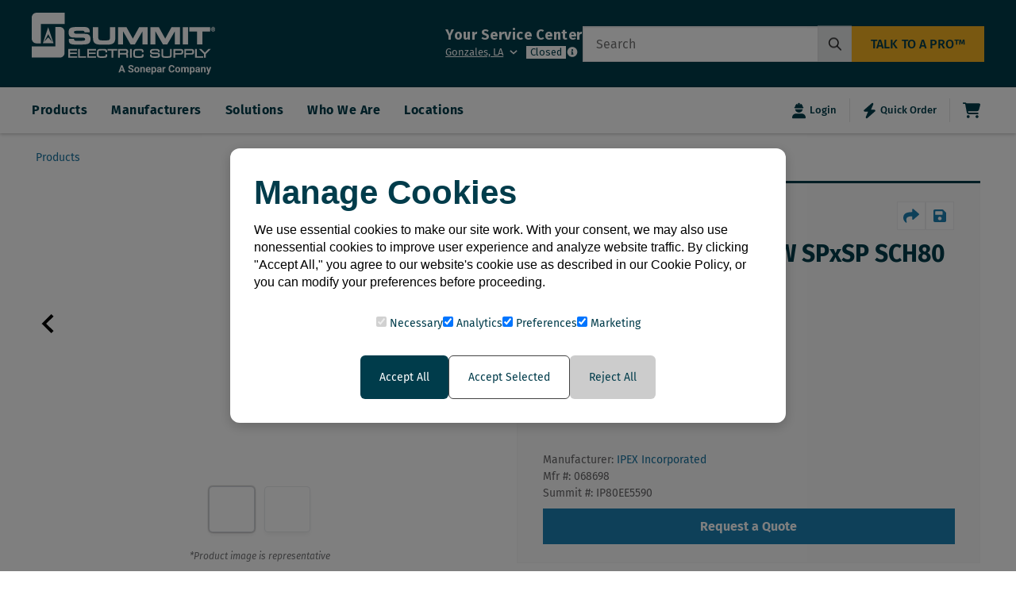

--- FILE ---
content_type: text/html; charset=utf-8
request_url: https://summit.com/store/products/1235709
body_size: 1980
content:
<!DOCTYPE html><html lang="en"><head><meta name="viewport" content="width=device-width"/><title>Summit Electric Supply | Solutions That Power You Forward™</title><meta charSet="utf-8"/><meta name="description" content="Summit Electric Supply revolutionising how value is delivered with innovative solutions &amp; electrical supplies to make your projects more efficient &amp; profitable."/><link rel="icon" href="https://summit-product-images.s3.amazonaws.com/favicon.ico"/><link rel="preconnect" href="https://dynamicmedia.eaton.com"/><link rel="preconnect" href="https://s3.amazonaws.com"/><script>
              window.dataLayer = window.dataLayer || [];
              function gtag(){dataLayer.push(arguments);}
              gtag('js', new Date());

              gtag('config', 'G-QPJ9BCRJXR', {
                page_path: window.location.pathname,
              });
            </script><script>window.$zoho=window.$zoho || {};$zoho.salesiq=$zoho.salesiq||{ready:function(){}}</script><script id="zsiqscript" src="https://salesiq.zohopublic.com/widget?wc=siqb439964a5dff254d47887f3e3beb191797debacb76e7739ac31d436d9bbcf8e3" defer=""></script><script>   
              (function(w,d,s,l,i){w[l]=w[l]||[];w[l].push({'gtm.start':
              new Date().getTime(),event:'gtm.js'});var f=d.getElementsByTagName(s)[0],
              j=d.createElement(s),dl=l!='dataLayer'?'&l='+l:'';j.async=true;j.src=
              'https://www.googletagmanager.com/gtm.js?id='+i+dl;f.parentNode.insertBefore(j,f);
              })(window,document,'script','dataLayer','GTM-TLR4LHL');
            </script><meta name="next-head-count" content="11"/><link rel="preload" href="/_next/static/media/074eba7a481900e8-s.p.ttf" as="font" type="font/ttf" crossorigin="anonymous" data-next-font="size-adjust"/><link rel="preload" href="/_next/static/media/944de23bdb80376f-s.p.ttf" as="font" type="font/ttf" crossorigin="anonymous" data-next-font="size-adjust"/><link rel="preload" href="/_next/static/media/2dfc3a835a73f022-s.p.ttf" as="font" type="font/ttf" crossorigin="anonymous" data-next-font="size-adjust"/><link rel="preload" href="/_next/static/media/c44da3499e8c6dc0-s.p.ttf" as="font" type="font/ttf" crossorigin="anonymous" data-next-font="size-adjust"/><link rel="preload" href="/_next/static/media/3af5176f98a24b6e-s.p.ttf" as="font" type="font/ttf" crossorigin="anonymous" data-next-font="size-adjust"/><link rel="preload" href="/_next/static/media/0370267de18fc7ae-s.p.ttf" as="font" type="font/ttf" crossorigin="anonymous" data-next-font="size-adjust"/><link rel="preload" href="/_next/static/media/d2ed97e70098b6a3-s.p.ttf" as="font" type="font/ttf" crossorigin="anonymous" data-next-font="size-adjust"/><link rel="preload" href="/_next/static/media/f6c6648dcf7df008-s.p.ttf" as="font" type="font/ttf" crossorigin="anonymous" data-next-font="size-adjust"/><link rel="preload" href="/_next/static/css/2302494df8607d9d.css" as="style" crossorigin=""/><link rel="stylesheet" href="/_next/static/css/2302494df8607d9d.css" crossorigin="" data-n-g=""/><link rel="preload" href="/_next/static/css/543efb85067dac0b.css" as="style" crossorigin=""/><link rel="stylesheet" href="/_next/static/css/543efb85067dac0b.css" crossorigin="" data-n-p=""/><noscript data-n-css=""></noscript><script defer="" crossorigin="" nomodule="" src="/_next/static/chunks/polyfills-c67a75d1b6f99dc8.js"></script><script src="/_next/static/chunks/webpack-1204eb3d838c225e.js" defer="" crossorigin=""></script><script src="/_next/static/chunks/framework-0c7baedefba6b077.js" defer="" crossorigin=""></script><script src="/_next/static/chunks/main-b63545fcc7c07f7c.js" defer="" crossorigin=""></script><script src="/_next/static/chunks/pages/_app-006177a64b87bd66.js" defer="" crossorigin=""></script><script src="/_next/static/chunks/c7773329-86a672947d9d681c.js" defer="" crossorigin=""></script><script src="/_next/static/chunks/95b64a6e-5c7efc0267281ec4.js" defer="" crossorigin=""></script><script src="/_next/static/chunks/982-a85a797688151921.js" defer="" crossorigin=""></script><script src="/_next/static/chunks/423-d8728c1a9aab8b81.js" defer="" crossorigin=""></script><script src="/_next/static/chunks/637-5c85415378d55012.js" defer="" crossorigin=""></script><script src="/_next/static/chunks/223-6db9bf99c846a8aa.js" defer="" crossorigin=""></script><script src="/_next/static/chunks/603-ffa5bced0702a1c8.js" defer="" crossorigin=""></script><script src="/_next/static/chunks/pages/store/products/%5Bslug%5D-38afb6034c0067c5.js" defer="" crossorigin=""></script><script src="/_next/static/xMEa38I86eiVsZSsTJ_FV/_buildManifest.js" defer="" crossorigin=""></script><script src="/_next/static/xMEa38I86eiVsZSsTJ_FV/_ssgManifest.js" defer="" crossorigin=""></script></head><body><div id="__next"><div id="main"><noscript><iframe src="https://www.googletagmanager.com/ns.html?id=GTM-TLR4LHL" height="0" width="0"></iframe></noscript><main class="__className_7f3279"><div class="sticky top-0 z-50"><div class="dialog-off-canvas-main-canvas"><div class="region region-dmb"><div id="block-dmbnotificationsblock" class="block--dismissible-message-bar block--dmb-notifications-block block-dmbnotificationsblock block"><div class="block-content"><div><div class="dmb-notifications-ajax-wrapper"><div id="header-notification"></div></div></div></div></div></div><header role="banner" class="header z-50 h-16 lg:h-32"><div class="flex relative flex-row w-full justify-start h-16 lg:h-32"><div class="w-full h-16 lg:h-32"><div class="animate-pulse col-span-full w-full grid lg:grid-cols-1 grid-cols-1 justify-start"><div class="bg-opacity-25 bg-gray-200 h-16 lg:h-32 w-full rounded"></div></div></div></div></header></div></div><div class=""></div><div class=""></div><div class="main-application-container min-h-screen w-full relative pb-16 mt-2 flex-col flex"></div></main><div class="footer-main-wrapper"><div id=""></div></div></div></div><script id="__NEXT_DATA__" type="application/json" crossorigin="">{"props":{"pageProps":{}},"page":"/store/products/[slug]","query":{},"buildId":"xMEa38I86eiVsZSsTJ_FV","nextExport":true,"autoExport":true,"isFallback":false,"locale":"en","locales":["en"],"defaultLocale":"en","scriptLoader":[]}</script></body></html>

--- FILE ---
content_type: text/css; charset=UTF-8
request_url: https://summit.com/_next/static/css/2302494df8607d9d.css
body_size: 50206
content:
@import url("https://fonts.googleapis.com/css2?family=Fira+Sans:ital,wght@0,100;0,200;0,300;0,400;0,500;0,600;0,700;0,800;0,900;1,100;1,200;1,300;1,400;1,500;1,600;1,700;1,800;1,900&display=swap");.specification-table-wrapper table tr:nth-child(odd) td{background-color:#f8f8f8;border-radius:0;width:inherit!important;padding:10px 15px}.specification-table-wrapper table tr:nth-child(2n) td{background-color:#fff;border-radius:0;width:inherit!important;padding:10px 15px}.pdf{width:100%;aspect-ratio:4/3}.pdf,body,html{height:100%;margin:0;padding:0}.group[data-selected=true] .group-data-\[selected\=true\]\:bg-default-400{background-color:rgb(0 60 75/var(--tw-bg-opacity))!important}.truncateText{display:-webkit-box;-webkit-line-clamp:4;-webkit-box-orient:vertical;overflow:hidden}.upperCase{text-transform:uppercase}.breadcrumb-item{text-decoration:inherit;--text-opacity:1;color:#1974a1!important;font-size:18px}.small-size-icon{display:inline-flex;align-items:center}.download-icon{font-size:18px;margin-right:5px}.each-slide-effect>div{display:flex;align-items:end;justify-content:center;background-position-y:center;background-position-x:center;height:200px;background-repeat:no-repeat}.indicator.active{filter:drop-shadow(0 0 .05rem rgb(117,116,116))}.react-slideshow-container .default-nav{color:#26ed07!important}@media screen and (min-width:75em){.apex-modal-title{font-weight:700;font-family:__myFont_7f3279,__myFont_Fallback_7f3279!important}.react-slideshow-container{padding-left:25px;padding-right:25px}}.py-4{padding-top:0;padding-bottom:0}.px-6{padding-left:.5rem;padding-right:.5rem}.z-40{z-index:40!important}.hiddenInput{display:none}.sticky-mobile,.sticky-sidebar{@media (max-width:767px){position:sticky;z-index:10;background-color:#fff;border-left-color:#f5f5f5;border-bottom-color:#f5f5f5;border-right-color:#f5f5f5;border-top-color:#f5f5f5;border-top-color:currentcolor;border-top-style:none;border-top-width:medium;border-left-color:currentcolor;border-left-style:none;border-left-width:medium;border-right-color:currentcolor;border-right-style:none;border-right-width:medium;width:100%;box-shadow:0 20px 25px -5px rgba(0,0,0,.1),0 8px 10px -6px rgba(0,0,0,.1);padding-top:.25rem;padding-bottom:.25rem;top:4rem}@media (min-width:768px) and (max-width:1023px){position:sticky;z-index:10;background-color:#fff;border-left-color:#f5f5f5;border-bottom-color:#f5f5f5;border-right-color:#f5f5f5;border-top-color:#f5f5f5;border-top-color:currentcolor;border-top-style:none;border-top-width:medium;border-left-color:currentcolor;border-left-style:none;border-left-width:medium;border-right-color:currentcolor;border-right-style:none;border-right-width:medium;width:100%;box-shadow:0 20px 25px -5px rgba(0,0,0,.1),0 8px 10px -6px rgba(0,0,0,.1);padding-top:.25rem;padding-bottom:.25rem;top:4rem;top:4.6rem}}@media screen and (max-width:75em){body{font-family:__myFont_7f3279,__myFont_Fallback_7f3279!important;font-size:.875rem;font-weight:400;color:#707070}.h1{font-size:36px;line-height:44px}.h1,.h2{font-family:__myFont_7f3279,__myFont_Fallback_7f3279!important;font-weight:700;color:#003c4b}.h2{font-size:32px;line-height:38px}.h3{font-size:28px;line-height:34px}.h3,.h4{font-family:__myFont_7f3279,__myFont_Fallback_7f3279!important;font-weight:700;color:#003c4b}.h4{font-size:22px;line-height:26px}.h5{font-size:20px;line-height:24px}.h5,.h6{font-family:__myFont_7f3279,__myFont_Fallback_7f3279!important;font-weight:700;color:#003c4b}.h6{font-size:18px;line-height:22px}}@media screen and (min-width:75em){body{font-family:__myFont_7f3279,__myFont_Fallback_7f3279!important;font-size:18px;font-weight:400;color:#707070}.h1{font-size:58px;line-height:70px}.h1,.h2{font-family:__myFont_7f3279,__myFont_Fallback_7f3279!important;font-weight:700;color:#003c4b}.h2{font-size:42px;line-height:52px}.h3{font-size:38px;line-height:46px}.h3,.h4{font-family:__myFont_7f3279,__myFont_Fallback_7f3279!important;font-weight:700;color:#003c4b}.h4{font-size:32px;line-height:38px}.h5{font-size:24px;line-height:29px}.h5,.h6{font-family:__myFont_7f3279,__myFont_Fallback_7f3279!important;font-weight:700;color:#003c4b}.h6{font-size:20px;line-height:24px}}.apex-button-primary{background-color:#6abf4b;border-color:#6abf4b;color:#fff}.apex-button-primary:disabled{background-color:#82cd7f;border-color:#82cd7f;cursor:not-allowed;color:#fff}.apex-button-primary:hover{background-color:#44a541;border-color:#44a541;color:#fff}.apex-button-warn{background-color:#df6a2e;border-color:#df6a2e;color:#fff}.apex-button-warn:disabled{background-color:#f09876;border-color:#f09876;cursor:not-allowed;color:#fff}.apex-button-warn:hover{background-color:#df6a2e;border-color:#df6a2e;color:#fff}.apex-button-selection{background-color:#1c81b3;border-color:#1c81b3;color:#fff}.apex-button-dangerous:disabled{background-color:#f2606b;border-color:#f2606b;color:#fff;cursor:not-allowed}.apex-button-dangerous:hover{background-color:#d51927;border-color:#d51927;color:#fff}.apex-button-dangerous{background-color:#ed1c2b;border-color:#ed1c2b;color:#fff}.apex-button-selection:disabled{background-color:#60a7ca;border-color:#60a7ca;color:#fff;cursor:not-allowed}.apex-button-selection:hover{background-color:#16678f;border-color:#16678f;color:#fff}.apex-button-cart{background-color:#3d923a;border-color:#3d923a;color:#fff}.apex-button-cart:disabled{background-color:#82cd7f;border-color:#82cd7f;cursor:not-allowed;color:#fff}.apex-link-to-button:hover{background-color:#f5f5f5}.apex-link-to-button:disabled{cursor:not-allowed}.apex-link-to-button{background-color:#fff;border-color:"#eeeeef";cursor:pointer;text-align:center;direction:flex;align-items:center;padding:8px 16px;border-radius:5px}a{--text-opacity:1;color:#1c81b3;color:rgba(28,129,179,var(--text-opacity))}a:hover{color:#003c4b}.toggle-checkbox:checked{border-color:"#003c4b";right:0}.toggle-checkbox:checked+.toggle-label{border-color:"#003c4b"}.sticky-mobile,.sticky-sidebar{@media (max-width:767px){position:sticky;z-index:10;background-color:#fff;border-left-color:#f5f5f5;border-bottom-color:#f5f5f5;border-right-color:#f5f5f5;border-top-color:#f5f5f5;border-top-color:currentcolor;border-top-style:none;border-top-width:medium;border-left-color:currentcolor;border-left-style:none;border-left-width:medium;border-right-color:currentcolor;border-right-style:none;border-right-width:medium;width:100%;box-shadow:0 20px 25px -5px rgba(0,0,0,.1),0 8px 10px -6px rgba(0,0,0,.1);padding-top:.25rem;padding-bottom:.25rem;top:4rem}}@media (min-width:768px) and (max-width:1023px){.sticky-mobile{position:sticky;z-index:10;background-color:#fff;border-color:#f5f5f5;border-top:none;border-left:none;border-right:none;width:100%;box-shadow:0 20px 25px -5px rgba(0,0,0,.1),0 8px 10px -6px rgba(0,0,0,.1);padding-top:.25rem;padding-bottom:.25rem;top:4.6rem}}.manufacturer-logo .relative.shadow-none.rounded-large{display:flex;border-radius:0!important}.manufacturer-logo .relative.shadow-none.rounded-large img{width:auto;height:auto;max-width:100%;max-height:50px;border-radius:0!important}picture img{aspect-ratio:attr(width) /attr(height)}.apex-modal{top:3.93rem}.apex-modal-container .small{width:500px;margin-top:10rem!important;max-height:90%}.apex-modal-container .medium{width:800px;margin-top:10rem!important;max-height:90%}@media (min-width:75em){.apex-modal-container .small{width:500px;margin-top:10rem!important;max-height:90%}.apex-modal-container .medium{width:800px;margin-top:10rem!important;max-height:90%}.apex-modal-container .large{width:1000px;margin-top:10rem!important;max-height:90%}}@media (max-width:544px){.border-link{border-top:none!important;border-bottom:none!important}.products-slider .react-slideshow-container .default-nav:first-of-type{position:absolute;top:-50px;right:75px;left:inherit!important}.products-slider .react-slideshow-container .default-nav:last-of-type{position:absolute;top:-50px;right:0}}.postionforSearch{position:absolute;width:100%;top:150px;z-index:99}.postionforSearchResults{width:calc(100% - 560px)}.blurForTable{filter:blur(3px);pointer-events:none}.spinner{border:3px solid rgba(0,0,0,.1);border-top-color:#0070f3;border-radius:50%;width:24px;height:24px;animation:spin 1s linear infinite}.borderBlack{border:1px solid #000}.container-dropdown{display:flex;flex-direction:column;justify-items:center;padding:30px;.box{text-align:center;color:#fff;font-family:sans-serif;font-size:36px;padding:10px;display:flex;flex-direction:column;justify-content:center}.box-1{height:60px}.box-2{height:30px}.box-3{background-color:red;height:10px}}.tableBorder{padding:5px;border:1px solid #000}.search-pagination ul{gap:0;border:1px solid #1c81b3!important;overflow:hidden}.search-pagination .rounded-l-md ul{border-top-left-radius:.375rem!important;border-bottom-left-radius:.375rem!important}.search-pagination .rounded-r-md ul{border-top-right-radius:.375rem!important;border-bottom-right-radius:.375rem!important}.search-pagination ul li{border-right:1px solid #1c81b3!important;color:#1c81b3}.search-pagination ul li[aria-label="dots element"]:hover{background-color:#fff!important;color:#1c81b3!important;cursor:text}.search-pagination ul li[aria-label="dots element"]:hover svg:first-child{display:block!important}.search-pagination ul li[aria-label="dots element"]:hover svg:nth-child(2){display:none!important}.search-pagination ul li:last-child{border-right:none!important}.data-\[active\=true\]\:bg-primary[data-active=true],.search-pagination ul .bg-primary,.search-pagination ul li:hover{background-color:#1c81b3!important;color:#fff}span.select-none{margin-left:-1px}.control-button{background-color:#fff!important;color:#1c81b3;width:30px!important;height:42.5px!important;padding:9px!important;min-width:inherit!important;border:1px solid #1c81b3!important}.control-button:hover{background-color:#1c81b3!important;color:#fff!important;opacity:1!important}.control-button.next-button{border-top-right-radius:.375rem!important;border-bottom-right-radius:.375rem!important;border-top-left-radius:0!important;border-bottom-left-radius:0!important;border-left:none!important}.control-button.prev-button{border-top-left-radius:.375rem!important;border-bottom-left-radius:.375rem!important;border-top-right-radius:0!important;border-bottom-right-radius:0!important;border-right:none!important}.control-button span{color:#1c81b3}.control-button:hover span{color:#fff}.line-2-truncate{overflow:hidden;display:-webkit-box;text-overflow:ellipsis}@media (max-width:767px){.column-manufactures{-moz-column-count:1;column-count:1;-moz-column-gap:0;column-gap:0}.breadcrumbs-wrapper .flex,.breadcrumbs-wrapper.flex{display:block!important;width:100%;text-align:center}.breadcrumbs-wrapper .flex li{display:inline-block}}@media (min-width:768px) and (max-width:1023px){.column-manufactures{-moz-column-count:3;column-count:3;-moz-column-gap:0;column-gap:0}.products-slider .react-slideshow-container .default-nav:first-of-type{position:absolute;top:-50px;right:75px;left:inherit!important}.products-slider .react-slideshow-container .default-nav:last-of-type{position:absolute;top:-50px;right:0}}@media (max-width:768px){.column-manufactures{-moz-column-count:3;column-count:3;-moz-column-gap:0;column-gap:0}.products-slider .react-slideshow-container .default-nav:first-of-type{position:absolute;top:-50px;right:75px;left:inherit!important}.products-slider .react-slideshow-container .default-nav:last-of-type{position:absolute;top:-50px;right:0}}@font-face{font-family:icomoon;src:url(/fonts/icomoon.woff) format("woff"),url(/fonts/icomoon.eot#iefix) format("embedded-opentype"),url(/fonts/icomoon.ttf) format("truetype"),url(/fonts/icomoon.svg#icomoon) format("svg");font-display:swap}@media print,screen and (max-width:74.99875em){.header .region-header .menu--cta{display:none!important}}.header .region-header-top .inner-container{max-width:unset;padding:0 Min(100px,Max(calc(100vw - 1240px),16px))}@media print,screen and (max-width:74.99875em){.inner-container{padding:0}}.list-none a .h-10.w-20 .relative img{width:auto;height:auto;max-width:100%!important}.apex-modal-content>.apex-modal-trigger,.apex-modal-content>a{margin-bottom:16px}@media screen and (min-width:75em){.header .region-header{padding:0 16px;border-bottom:0}.header .region-header .inner-container{max-width:unset;padding:0}.header .region-header{padding:0 Min(100px,Max(calc(100vw - 1240px),16px))}}@media (max-width:1199px){.list-none a .h-10.w-10 .relative img,.list-none a .h-10.w-20 .relative img{width:auto;height:auto;max-width:90%!important;margin-right:10%}}@media (max-width:768px){.apex-modal-content svg{display:inline!important;max-width:-moz-fit-content!important;max-width:fit-content!important;width:auto!important;height:.75rem!important}header .apex-modal-content .w-full:not(.block-form-control)>div{border:1px solid #707070;border-radius:4px;margin-bottom:8px}}.text-blue-800{--tw-text-opacity:1!important;color:#145a7d}.apex-modal-title{font-size:1.55556rem;font-weight:700}.link-border{border:1px solid #707070!important}.link-button{padding:4px!important;font-size:16px!important;font-weight:400!important}@media (max-width:544px){.border-link{border-top:none!important;border-bottom:none!important}}@media (max-width:360px){.border-link{border-top:none!important;border-bottom:none!important}}@media (max-width:280px){.border-link{border-top:none!important;border-bottom:none!important}}.divide-line{position:relative;text-align:center}.divide-line:before{position:absolute;content:"";width:100%;left:0;top:12px;background-color:#fff;height:1px;border-bottom:1px dashed gray}.blur{-webkit-backdrop-filter:blur(5px);backdrop-filter:blur(5px)}.numbered-circle{--bg-opacity:1;background-color:#fff;background-color:rgba(255,255,255,var(--bg-opacity));display:inline-block;--text-opacity:1;color:#757678;color:rgba(117,118,120,var(--text-opacity));border-width:1px;text-align:center;font-size:.75rem;font-weight:600;width:1.4em;height:1.4em;border-radius:50%;line-height:1.4em}.active-pill{border-width:3px}.block-list-term{--text-opacity:1;color:#414042;color:rgba(65,64,66,var(--text-opacity));font-size:.75rem;text-transform:uppercase}.block-list-defn,.block-list-term{padding:.5rem;font-weight:400}.carousel,.carousel-inner,.carousel-item{position:relative}.carousel.pointer-event{touch-action:pan-y}.carousel-inner{width:100%;overflow:hidden}.carousel-inner:after{display:block;clear:both;content:""}.carousel-item{display:none;float:left;width:100%;margin-right:-100%;backface-visibility:hidden;transition:transform .6s ease-in-out;transition:none}.carousel-item-next,.carousel-item-prev,.carousel-item.active{display:block}.active.carousel-item-right,.carousel-item-next:not(.carousel-item-left){transform:translateX(100%)}.active.carousel-item-left,.carousel-item-prev:not(.carousel-item-right){transform:translateX(-100%)}.carousel-fade .carousel-item{opacity:0;transition-property:opacity;transform:none}.carousel-fade .carousel-item-next.carousel-item-left,.carousel-fade .carousel-item-prev.carousel-item-right,.carousel-fade .carousel-item.active{z-index:1;opacity:1}.carousel-fade .active.carousel-item-left,.carousel-fade .active.carousel-item-right{z-index:0;opacity:0;transition:opacity 0s .6s;transition:none}.carousel-control-next,.carousel-control-prev{position:absolute;top:0;bottom:0;z-index:1;display:flex;align-items:center;justify-content:center;width:15%;color:#fff;text-align:center;opacity:.5;transition:opacity .15s ease;transition:none}.carousel-control-next:focus,.carousel-control-next:hover,.carousel-control-prev:focus,.carousel-control-prev:hover{color:#fff;text-decoration:none;outline:0;opacity:.9}.carousel-control-prev{left:0}.carousel-control-next{right:0}.carousel-control-next-icon,.carousel-control-prev-icon{display:inline-block;width:20px;height:20px;background:50%/100% 100% no-repeat}.carousel-indicators{position:absolute;right:0;bottom:0;left:0;z-index:15;display:flex;justify-content:center;padding-left:0;margin-right:15%;margin-left:15%;list-style:none}.spinner-border,.spinner-grow{display:inline-block;vertical-align:text-bottom}.carousel-indicators li{transition:none}.block-form-control{flex:1 1 auto;flex-direction:column;display:flex;padding:.25rem;-webkit-appearance:none;-moz-appearance:none;appearance:none}.carousel-indicators .active{opacity:1}.carousel-caption{position:absolute;right:15%;bottom:20px;left:15%;z-index:10;padding-top:20px;padding-bottom:20px;color:#fff;text-align:center}.highlighted-disabled-overlay{position:absolute;width:100%;height:100%;cursor:not-allowed;background:repeating-linear-gradient(-45deg,hsla(0,0%,87%,.79),hsla(0,0%,87%,.79) 55px,hsla(0,0%,93%,.79) 0,hsla(0,0%,93%,.79) 85px)}.overlay-content-pill{display:inline-block;--bg-opacity:1;background-color:#f5f5f5;background-color:rgba(245,245,245,var(--bg-opacity));border:1px solid #bbb;min-width:50%;max-width:75%}.disabled-overlay-content{position:relative;top:50%;transform:translateY(-50%)}.loader div{animation-duration:.9s}.loader div:first-child{animation-delay:.1s}.loader div:nth-child(2){animation-delay:.3s}.loader div:nth-child(3){animation-delay:.6s}.breadcrumb{display:flex;overflow:hidden;margin:auto;text-align:center;top:50%;background-color:#ddd;height:45px;z-index:1}.breadcrumb a{position:relative;display:flex;flex-grow:1;text-decoration:none;margin:auto;height:100%;padding-left:78px;padding-right:0;color:#666;cursor:default;white-space:no-wrap}.breadcrumb a:first-child{color:#fff;background:red;padding-left:31.2px}.breadcrumb a:after{content:"";position:absolute;display:inline-block;width:156px;height:78px;top:-23.4px;right:-57.77778px;background-color:#ddd;border-top-right-radius:0;transform:scale(.707) rotate(45deg);box-shadow:20px -20px #fff;z-index:1}.breadcrumb a:first-child:after{background:#336585}.breadcrumb__inner{display:flex;flex-direction:row;align-self:center;margin:auto;z-index:2}.modal-content,.relative{position:relative!important}.hover-trigger .hover-target{display:none}.hover-trigger:hover .hover-target{display:block}.apex-search-dropdown{position:fixed!important;top:0!important;left:0!important;z-index:100!important;width:100%!important;height:100%!important;background-color:rgba(0,0,0,.5)!important}:focus{outline:none;box-shadow:none}.select-item input[type=checkbox]{accent-color:#fff}@media screen and (min-width:75em){.main-application-container{max-width:68.88889rem;margin-left:auto;margin-right:auto;padding-left:.88889rem;padding-right:.88889rem}}.main-application-container{max-width:68.88889rem;margin-left:auto;margin-right:auto;padding-left:.88889rem;padding-right:.88889rem}@media print,screen and (max-width:48.06125em){.layout.bg-flourish.bg-flourish--bottom-left:before{display:none}}.layout.bg-flourish.bg-flourish--top-bottom:before{top:-30px}.layout.bg-flourish.bg-flourish--top-bottom:after{content:""}.layout.bg-flourish>.layout-content{position:relative;z-index:1}.mapboxgl-map{overflow:visible!important;overflow-x:visible!important;overflow-y:visible!important;margin-top:30px;height:370px}.imUUCS{background:#fff;top:96%;display:block;flex:0 1 100%;z-index:92;width:100%;position:absolute;-o-border-image:initial;border-image:initial;font-family:Helvetica,Arial,sans-serif;font-size:.875rem;line-height:1rem;border:.0625rem solid #e0e0e0;border-top:none}.required-val:after{content:" *";color:red}.layoutgrey{background-color:var(--bg-color,#ebebeb)}.lowercase{text-transform:lowercase}.button-bg-color{background-color:var(--bg-color,#0077ad)}.plfornew{padding-left:21rem!important}.apex-modal-content-new{font-size:27px!important;font-weight:600}@media (min-width:768px){.apex-modal-content button svg{display:inline;max-width:100%;width:auto;height:1rem!important}}.visually-hidden{position:absolute!important;overflow:hidden;clip:rect(1px,1px,1px,1px);width:1px;height:1px;word-wrap:normal}@media print,screen and (min-width:768px){.block--solutions-explorer .field--name-field-p-solutions{display:flex}.featured-brand-manufacturers--type--solution-card:first-child .featured-brands-media-wrapper{margin-right:-13px;clip-path:polygon(0 0,100% 0,calc(99% - 40px) 100%,0 100%)}.featured-brand-manufacturers--type--solution-card:not(:first-child):not(:last-child) .featured-brands-media-wrapper{margin:0 -13px;clip-path:polygon(calc(1% + 40px) 0,100% 0,calc(99% - 40px) 100%,0 100%)}.featured-brand-manufacturers--type--solution-card:last-child .featured-brands-media-wrapper{margin-left:-13px;clip-path:polygon(calc(1% + 40px) 0,100% 0,100% 100%,0 100%)}}.featured-brand-manufacturers--type--solution-card .featured-brands-media-wrapper a span:after,.featured-brand-manufacturers--type--solution-card .featured-brands-media-wrapper a span:hover:after,.featured-brand-manufacturers--type--solution-card .field--name-field-link a:after,.featured-brand-manufacturers--type--solution-card .field--name-field-link a:hover:after{font-family:icomoon;font-style:normal;font-weight:400;display:inline-block;text-decoration:inherit;width:1em;text-align:center;font-variant:normal;text-transform:none;line-height:1}.featured-brand-manufacturers--type--solution-card .featured-brands-media-wrapper a span:after{content:"";font-size:.55556rem;margin-left:4px;top:-1px;width:6px;position:relative}.featured-brand-manufacturers--type--solution-card .featured-brands-media-wrapper .field--name-field-media{width:100%;height:100%;position:absolute;top:0;left:0;z-index:1;overflow:visible}.featured-brand-manufacturers--type--solution-card .featured-brands-media-wrapper a span{position:absolute;width:100%;height:100%;left:0;top:0;font-size:1rem;font-weight:500;line-height:1.5;letter-spacing:.5px;text-transform:uppercase;color:#fff;display:flex;align-items:center;justify-content:center;background-color:rgba(0,0,0,.4);opacity:0;transition:all .3s ease-in-out;z-index:2}.featured-brand-manufacturers--type--solution-card{flex:1 1 auto}.featured-brand-manufacturers--type--solution-card .featured-brands-media-wrapper{position:relative;overflow:hidden}.line-2-truncate{overflow-wrap:break-word;overflow:hidden!important;display:-webkit-box!important;-webkit-box-orient:vertical;-webkit-line-clamp:2;line-height:21px;max-height:42px}@media (min-width:1024px){.column-manufactures{-moz-column-count:4;column-count:4;-moz-column-gap:0;column-gap:0}}@media (max-width:767px){.column-manufactures{-moz-column-count:1;column-count:1;-moz-column-gap:0;column-gap:0}}@media (min-width:768px) and (max-width:1023px){.column-manufactures{-moz-column-count:3;column-count:3;-moz-column-gap:0;column-gap:0}}.paragraph--unpublished{background-color:#fff4f4}@font-face{font-family:icomoon;src:url(/fonts/icomoon.eot);src:url(/fonts/icomoon.eot#iefix) format("embedded-opentype"),url(/fonts/icomoon.ttf) format("truetype"),url(/fonts/icomoon.svg#icomoon) format("svg")}.btn--primary{display:inline-flex;align-items:center;justify-content:center;text-align:center;font-size:.88889rem;line-height:1.2;font-weight:500;letter-spacing:.16px;-webkit-appearance:none;-moz-appearance:none;appearance:none;cursor:pointer;text-transform:uppercase;background:#0080bb;color:#fff;border:1px solid #0080bb;padding:8px 30px}.region-header .menu--main{display:none!important}@media screen and (min-width:75em){.region-header .menu--main{display:block!important}}.header .region-header .block--smt-search-block{display:none!important}@media screen and (min-width:75em){.header .region-header .block--smt-search-block{display:block!important}}@media print,screen and (max-width:74.99875em){.header .region-header .menu--cta{display:none!important}.inner-container{padding:0}}.header #smt-utility-nav nav a{color:#003c4b!important;border-width:0!important}@media screen and (min-width:75em){.header #smt-utility-nav nav a{color:#fff!important}}@media print,screen and (max-width:74.99875em){.header #smt-utility-nav nav a{font-size:0!important}}.region-header a img{border:0}.region-header img{display:inline-block;vertical-align:middle;max-width:100%;height:auto;-ms-interpolation-mode:bicubic}.region-header ul.menu{margin-left:1em;padding:0;list-style:none outside;text-align:left}.header a{display:inline-block}.header svg{display:block;max-width:100%;width:100%;height:100%}.header .menu-banner:after{background-image:url(/images/pattern-grey.svg),url(/images/pattern-grey.svg),url(/images/pattern-grey.svg)}.header [type=search]{display:block;box-sizing:border-box;width:100%;height:2.27778rem;margin:0 0 .88889rem;padding:.5rem .66667rem;border:1px solid #707070;border-radius:0;background-color:#fff;box-shadow:inset 0 1px 2px hsla(0,0%,4%,.1);font-family:inherit;font-size:.88889rem;font-weight:400;line-height:1.5;color:#003c4b;transition:border-color .25s ease-in-out;-webkit-appearance:none;-moz-appearance:none;appearance:none}.footer .inner-container,.header .inner-container{max-width:68.88889rem;margin-left:auto;margin-right:auto;padding-left:.88889rem;padding-right:.88889rem}.footer [type=email]{display:block;box-sizing:border-box;width:100%;height:2.27778rem;margin:0 0 .88889rem;padding:.5rem .66667rem;border:1px solid #707070;border-radius:0;background-color:#fff;box-shadow:inset 0 1px 2px hsla(0,0%,4%,.1);font-family:inherit;font-size:.88889rem;font-weight:400;line-height:1.5;color:#003c4b;transition:border-color .25s ease-in-out;-webkit-appearance:none;-moz-appearance:none;appearance:none;border-bottom-left-radius:0!important;border-top-left-radius:0!important}.footer .footer--newsletter .bg-white{background-color:transparent!important}.footer .block-footer-newsletter form div.flex button{width:100%!important;background-color:#0080bb!important;border-bottom-right-radius:0!important;border-top-right-radius:0!important}@media print,screen and (max-width:48.0625em){.footer .block-footer-newsletter .flex-row{flex-direction:column!important}}.dialog-off-canvas-main-canvas:first-child{position:sticky;position:-webkit-sticky;z-index:100;top:0}.footer-main-wrapper .dialog-off-canvas-main-canvas:first-child{position:sticky;position:-webkit-sticky;z-index:inherit;top:0}.h-128{height:32rem!important}.block-form-control-input.textarea{border-width:1px;transition-duration:.2s;border-radius:.25rem;transition-property:background-color,border-color,color,fill,stroke,opacity,box-shadow,transform;outline:2px solid transparent;outline-offset:2px;width:100%;--text-opacity:1;color:#2e2d2e;color:rgba(46,45,46,var(--text-opacity));--border-opacity:1;border-color:#e6e7e8;border-color:rgba(230,231,232,var(--border-opacity));box-shadow:none;padding:.5rem .75rem}.menu--social .menu a.facebook:before,.menu--social .menu a.linkedin:before,.menu--social .menu a.twitter:before,.menu--social .menu a.youtube:before,.menu--social .menu a[href*=facebook]:before,.menu--social .menu a[href*=linkedin]:before,.menu--social .menu a[href*=twitter]:before,.menu--social .menu a[href*=youtube]:before{font-family:icomoon;font-style:normal;font-weight:400;display:inline-block;text-decoration:inherit;width:1em;text-align:center;font-variant:normal;text-transform:none;line-height:1}.footer{background-color:#003c4b;padding:40px 0;font-size:.88889rem}@media print,screen and (min-width:64em){.footer{padding:64px 0}}.footer ul{list-style:none;margin-left:0;margin-bottom:0}.footer ul li{padding-top:0}.footer .site-logo{display:block;width:180px;height:44px;margin:0 auto}@media print,screen and (min-width:64em){.footer .site-logo{margin:0;grid-column:1/1;grid-row:1/1}.footer .region-footer{display:grid;grid-template-columns:40.7% 59.3%;grid-template-rows:auto auto auto auto}}.footer .region-footer .menu--footer{margin-top:20px}@media print,screen and (min-width:64em){.footer .region-footer .menu--footer{margin-top:30px}}.footer .region-footer-bottom{margin-top:20px;padding-top:20px;border-top:1px solid #a7a9ac}@media print,screen and (min-width:64em){.footer .region-footer-bottom{margin-top:64px;padding-top:32px;display:flex;justify-content:space-between}}.footer .site-info{line-height:1.5;margin-top:20px}@media print,screen and (min-width:64em){.footer .site-info{grid-column:1/1;grid-row:2/2}}.footer .site-info p{margin:0;text-align:center}@media print,screen and (min-width:64em){.footer .site-info p{margin-top:10px;text-align:left}}.footer .site-info p a{color:#fff;font-weight:700;letter-spacing:.5px}.footer .site-info p a:active,.footer .site-info p a:focus,.footer .site-info p a:hover{text-decoration:underline}.menu--social{width:100%;margin:20px auto 0}@media print,screen and (min-width:64em){.menu--social{grid-column:1/1;grid-row:4/4}}.menu--social .menu{display:flex;justify-content:center}@media print,screen and (min-width:64em){.menu--social .menu{justify-content:flex-start;align-items:center}}.menu--social .menu li:not(:first-child){padding-left:25px}.menu--social .menu a{display:block;color:#fff}.menu--social .menu a.facebook,.menu--social .menu a[href*=facebook]{font:0/0 transparent;text-decoration:none}.menu--social .menu a.facebook:before,.menu--social .menu a[href*=facebook]:before{content:"";font-size:49px}@media print,screen and (min-width:64em){.menu--social .menu a.facebook:before,.menu--social .menu a[href*=facebook]:before{font-size:24px}}.menu--social .menu a.linkedin,.menu--social .menu a[href*=linkedin]{font:0/0 transparent;text-decoration:none}.menu--social .menu a.linkedin:before,.menu--social .menu a[href*=linkedin]:before{content:"";font-size:49px}@media print,screen and (min-width:64em){.menu--social .menu a.linkedin:before,.menu--social .menu a[href*=linkedin]:before{font-size:24px}}.menu--social .menu a.twitter,.menu--social .menu a[href*=twitter]{font:0/0 transparent;text-decoration:none}.menu--social .menu a.twitter:before,.menu--social .menu a[href*=twitter]:before{content:"";font-size:49px}@media print,screen and (min-width:64em){.menu--social .menu a.twitter:before,.menu--social .menu a[href*=twitter]:before{font-size:24px}}.menu--social .menu a.youtube,.menu--social .menu a[href*=youtube]{font:0/0 transparent;text-decoration:none}.menu--social .menu a.youtube:before,.menu--social .menu a[href*=youtube]:before{content:"";font-size:49px}@media print,screen and (min-width:64em){.menu--social .menu a.youtube:before,.menu--social .menu a[href*=youtube]:before{font-size:24px}}.menu--social .menu a:active,.menu--social .menu a:focus,.menu--social .menu a:hover{opacity:.8}@media print,screen and (min-width:64em){.menu--footer{grid-column:2/2;grid-row:2/5;margin-left:40px}}@media screen and (min-width:75em){.menu--footer{margin-left:80px}}.menu--footer>.menu{max-width:231px;margin:0 auto}@media print,screen and (min-width:64em){.menu--footer>.menu{display:flex;justify-content:space-between;max-width:100%}}.menu--footer>.menu>li{padding-bottom:20px;margin-bottom:20px;border-bottom:1px solid #a7a9ac;list-style:none;text-align:center}.menu--footer>.menu>li:last-of-type{margin-bottom:0;padding-bottom:0;border-bottom:0}@media print,screen and (min-width:64em){.menu--footer>.menu>li{margin-bottom:0;padding-bottom:0;border-bottom:0;text-align:left}}.menu--footer>.menu>li span{font-weight:800;line-height:1.5;letter-spacing:.005em;text-transform:uppercase;color:#e6e7e8;text-align:center;cursor:pointer;background-image:url("[data-uri]");background-repeat:no-repeat;background-position:100%;padding-right:40px}.menu--footer>.menu>li span.subitem-active{background-image:url("[data-uri]")}@media print,screen and (min-width:64em){.menu--footer>.menu>li span.subitem-active{background:none}.menu--footer>.menu>li span{background:none;padding-right:0;pointer-events:none;text-align:left}}.menu--footer>.menu>li ul{display:none;margin-top:28px}@media print,screen and (min-width:64em){.menu--footer>.menu>li ul{display:block;margin-top:16px}}.menu--footer>.menu>li ul.submenu-active{display:block}@media print,screen and (max-width:63.99875em){.menu--footer>.menu>li ul.submenu-active{padding-bottom:12px}}.menu--footer>.menu>li ul li{margin-bottom:24px}@media print,screen and (min-width:64em){.menu--footer>.menu>li ul li{margin-bottom:20px}}.menu--footer>.menu>li ul li:last-of-type{margin-bottom:0}.menu--footer>.menu>li ul li a{display:block;line-height:20px;color:#fff;text-align:center}@media print,screen and (min-width:64em){.menu--footer>.menu>li ul li a{text-align:left}}.menu--footer>.menu>li ul li a:active,.menu--footer>.menu>li ul li a:focus,.menu--footer>.menu>li ul li a:hover{text-decoration:underline;text-decoration-thickness:1px;text-underline-offset:2px}@media print,screen and (min-width:64em){.menu--footer-utility .menu{display:flex;justify-content:space-between}}.menu--footer-utility .menu li{margin-bottom:32px}@media print,screen and (min-width:64em){.menu--footer-utility .menu li{margin-bottom:0;margin-right:32px}}.menu--footer-utility .menu li a{display:block;font-size:.88889rem;letter-spacing:.5px;color:#a7a9ac;text-align:center}@media print,screen and (min-width:64em){.menu--footer-utility .menu li a{text-align:left}}.menu--footer-utility .menu li a:active,.menu--footer-utility .menu li a:focus,.menu--footer-utility .menu li a:hover{text-decoration:underline;text-decoration-thickness:1px;text-underline-offset:2px}.footer-copyright{letter-spacing:.5px;color:#a7a9ac;margin-bottom:0;text-align:center}@media print,screen and (max-width:63.99875em){.footer-copyright{padding:0 24px}}@media print,screen and (min-width:64em){.footer-copyright{text-align:left}}.block-footer-newsletter{margin:10px auto 0;max-width:493px}@media print,screen and (min-width:64em){.block-footer-newsletter{grid-column:1/1;grid-row:3/3;margin:10px 0 0}}@media print,screen and (min-width:48.0625em){.block-footer-newsletter form div.flex{display:flex}}.block-footer-newsletter form div.flex [type=email]{margin-bottom:16px;height:44px}@media print,screen and (min-width:48.0625em){.block-footer-newsletter form div.flex [type=email]{margin-bottom:0}}.block-footer-newsletter form div.flex button{width:100%;height:43px}@media print,screen and (min-width:48.0625em){.block-footer-newsletter form div.flex button{max-width:132px;margin-left:16px}}@media print,screen and (max-width:63.99875em){body.menu-active{overflow:hidden;height:100vh}body.menu-active #main-content{pointer-events:none;opacity:0}body.menu-active .layout-container{height:100vh;overflow:hidden}}.region-mobile-nav{border-bottom:12px solid #003c4b;display:none;position:fixed;width:100%;margin-top:68px;top:0;left:0;background-color:#fff;overflow-y:auto;padding:0 16px 24px;height:calc(100vh - 68px)}.menu-active .region-mobile-nav{display:block}@media screen and (min-width:75em){.menu-active .region-mobile-nav{display:none}}.region-mobile-nav .block--smt-search-block{margin-bottom:30px}@media screen and (min-width:75em){.region-mobile-nav .block--smt-search-block{display:none}}.region-mobile-nav .menu--main{border-bottom:1px solid #e6e7e8;padding-bottom:30px;margin-bottom:30px}.region-mobile-nav .menu--main .column-wrapper-no-link,.region-mobile-nav .menu--main .menu-items-wrapper{display:none}.region-mobile-nav .menu--main a.btn--primary{width:100%}.region-mobile-nav .menu--main>.menu-level-0{margin-left:0;margin-bottom:0}.region-mobile-nav .menu--main>.menu-level-0>.menu-item{list-style:none;margin-bottom:10px;padding-top:0;cursor:pointer}.region-mobile-nav .menu--main>.menu-level-0>.menu-item .close-button{display:none}.region-mobile-nav .menu--main>.menu-level-0>.menu-item:last-of-type{margin-bottom:0}.region-mobile-nav .menu--main>.menu-level-0>.menu-item:last-of-type .menu-dropdown{padding-bottom:0;border-bottom:0}.region-mobile-nav .menu--main>.menu-level-0>.menu-item.menu-item--expanded>a,.region-mobile-nav .menu--main>.menu-level-0>.menu-item.menu-item--expanded>button{position:relative;width:calc(100% - 50px)}.region-mobile-nav .menu--main>.menu-level-0>.menu-item.menu-item--expanded>a:after,.region-mobile-nav .menu--main>.menu-level-0>.menu-item.menu-item--expanded>button:after{content:url("[data-uri]");height:16px;position:absolute;right:-50px;top:50%;transform:translateY(-50%);z-index:-1}.region-mobile-nav .menu--main>.menu-level-0>.menu-item.menu-item--expanded>a.subitem-active:after,.region-mobile-nav .menu--main>.menu-level-0>.menu-item.menu-item--expanded>button.subitem-active:after{content:url("[data-uri]")}.region-mobile-nav .menu--main>.menu-level-0>.menu-item>a,.region-mobile-nav .menu--main>.menu-level-0>.menu-item>button{font-weight:700;letter-spacing:.5px;color:#003c4b;display:block;width:100%;text-align:left;line-height:20px;padding:12px 0;cursor:pointer}.region-mobile-nav .menu--main>.menu-level-0>.menu-item>a.subitem-active,.region-mobile-nav .menu--main>.menu-level-0>.menu-item>button.subitem-active{position:relative;margin-top:40px}.region-mobile-nav .menu--main>.menu-level-0>.menu-item>a.subitem-active:before,.region-mobile-nav .menu--main>.menu-level-0>.menu-item>button.subitem-active:before{content:"";position:absolute;top:-21px;width:calc(100% + 50px);height:1px;background-color:#e6e7e8;pointer-events:none}.region-mobile-nav .menu--main>.menu-level-0>.menu-item>.menu-dropdown{display:none;margin-top:20px;border-bottom:1px solid #e6e7e8;padding-bottom:20px}.region-mobile-nav .menu--main>.menu-level-0>.menu-item>.menu-dropdown.submenu-active{display:block}.region-mobile-nav .menu--main>.menu-level-0>.menu-item .menu-item--view-mode--logo svg{max-width:100px}.region-mobile-nav .menu--main>.menu-level-0>.menu-item .menu-item--view-mode--link-icon .link-with-icon{display:flex;align-items:center;font-weight:500;line-height:2;letter-spacing:.5px;text-transform:uppercase;color:#0080bb;padding:6px 0}.region-mobile-nav .menu--main>.menu-level-0>.menu-item .menu-item--view-mode--link-icon .link-with-icon .field--name-field-icon{margin-right:8px}.region-mobile-nav .menu--main>.menu-level-0>.menu-item .menu-item--view-mode--link-icon .link-with-icon .field--name-field-icon svg{width:32px;height:32px}.region-mobile-nav .menu--main>.menu-level-0>.menu-item .menu-item--view-mode--link-icon .link-with-icon .field--name-field-icon svg path{fill:#0080bb}.region-mobile-nav .menu--main>.menu-level-0>.menu-item .menu-item--view-mode--link-icon .field--name-field-description{display:none}.region-mobile-nav .menu--main>.menu-level-0>.menu-item .menu-item--view-mode--link-icon:not(.menu-item--expanded) .link-with-icon{background-image:url("[data-uri]");background-repeat:no-repeat;background-position:100%}.region-mobile-nav .menu--main>.menu-level-0>.menu-item .menu-item--expanded.menu-item--view-mode--link-icon .link-with-icon{background-image:url("[data-uri]");background-repeat:no-repeat;background-position:100%}.region-mobile-nav .menu--main>.menu-level-0>.menu-item .menu-item--expanded.menu-item--view-mode--link-icon .link-with-icon.subitem-active{background-image:url("[data-uri]");position:relative;margin-top:20px}.region-mobile-nav .menu--main>.menu-level-0>.menu-item .menu-item--expanded.menu-item--view-mode--link-icon .link-with-icon.subitem-active:before{content:"";position:absolute;top:-11px;width:100%;height:1px;background-color:#e6e7e8;pointer-events:none}.region-mobile-nav .menu--main>.menu-level-0>.menu-item .menu-item--view-mode--menu-items .menu-dropdown-3>.menu,.region-mobile-nav .menu--main>.menu-level-0>.menu-item .menu-item--view-mode--one-heading-link .menu-dropdown-2>.menu{display:none;margin-top:10px;padding-bottom:10px;border-bottom:1px solid #e6e7e8}.region-mobile-nav .menu--main>.menu-level-0>.menu-item .menu-item--view-mode--menu-items .menu-dropdown-3>.menu.submenu-active,.region-mobile-nav .menu--main>.menu-level-0>.menu-item .menu-item--view-mode--one-heading-link .menu-dropdown-2>.menu.submenu-active{display:block}.region-mobile-nav .menu--main>.menu-level-0>.menu-item .menu-item--view-mode--menu-items .menu-dropdown-3>.menu .menu-item:not(.menu-item--view-mode--mobile-item),.region-mobile-nav .menu--main>.menu-level-0>.menu-item .menu-item--view-mode--one-heading-link .menu-dropdown-2>.menu .menu-item:not(.menu-item--view-mode--mobile-item){margin-bottom:10px}.region-mobile-nav .menu--main>.menu-level-0>.menu-item .menu-item--view-mode--menu-items .menu-dropdown-3>.menu .menu-item:not(.menu-item--view-mode--mobile-item):last-of-type,.region-mobile-nav .menu--main>.menu-level-0>.menu-item .menu-item--view-mode--one-heading-link .menu-dropdown-2>.menu .menu-item:not(.menu-item--view-mode--mobile-item):last-of-type{margin-bottom:0}.region-mobile-nav .menu--main>.menu-level-0>.menu-item .menu-item--view-mode--menu-items .menu-dropdown-3>.menu .menu-item:not(.menu-item--view-mode--mobile-item) a:not(.btn--primary),.region-mobile-nav .menu--main>.menu-level-0>.menu-item .menu-item--view-mode--one-heading-link .menu-dropdown-2>.menu .menu-item:not(.menu-item--view-mode--mobile-item) a:not(.btn--primary){background-image:url("[data-uri]");background-repeat:no-repeat;background-position:100%;font-weight:500;font-size:.88889rem;line-height:1.5;letter-spacing:.5px;padding:6px 25px 6px 0;text-transform:uppercase;color:#003c4b;display:block}.region-mobile-nav .menu--main>.menu-level-0>.menu-item .menu-item--view-mode--menu-items .menu-dropdown-3>.menu .menu-item--view-mode--mobile-item a,.region-mobile-nav .menu--main>.menu-level-0>.menu-item .menu-item--view-mode--one-heading-link .menu-dropdown-2>.menu .menu-item--view-mode--mobile-item a{width:100%}.region-mobile-nav .menu--main>.menu-level-0>.menu-item .menu-item--view-mode--menu-items .menu-dropdown-2 .menu-item{margin-bottom:10px}.region-mobile-nav .menu--main>.menu-level-0>.menu-item .menu-item--view-mode--menu-items .menu-dropdown-1 .menu-item:last-of-type .menu-dropdown-2 .menu-item:last-of-type{margin-bottom:0}.region-mobile-nav .menu--main .menu-item--view-mode--desktop-item,.region-mobile-nav .menu--main>.menu-level-0>.menu-item .menu-item--view-mode--menu-banner{display:none}.region-mobile-nav #smt-utility-nav-mobile .apex-modal-trigger a,.region-mobile-nav #smt-utility-nav-mobile nav>div a,.region-mobile-nav #smt-utility-nav-mobile>div a{display:flex;align-items:center;padding:10px 0;font-size:16px}.region-mobile-nav #smt-utility-nav-mobile .apex-modal-trigger a svg,.region-mobile-nav #smt-utility-nav-mobile nav>div a svg,.region-mobile-nav #smt-utility-nav-mobile>div a svg{width:auto;height:22.5px;margin-right:8px}.region-mobile-nav #smt-utility-nav-mobile nav>a,.region-mobile-nav #smt-utility-nav-mobile>a{display:none}.menu-banner--content .field--name-field-link a:after,.menu-banner--content .field--name-field-link a:hover:after{font-family:icomoon;font-style:normal;font-weight:400;display:inline-block;text-decoration:inherit;width:1em;text-align:center;font-variant:normal;text-transform:none;line-height:1}.menu-banner{padding-top:48px;padding-right:28px;height:100%;position:relative;z-index:1}@media screen and (min-width:75em){.menu-banner{padding-right:48px}}.menu-banner:after{content:"";background-color:#003c4b;background-image:url(/images/pattern-grey.svg),url(/images/pattern-grey.svg),url(/images/pattern-grey.svg);background-repeat:no-repeat;background-position:center 0,calc(50% - 68px) -1167px,calc(50% - 73px) 1186px;height:100%;right:0;top:0;position:absolute;width:30vw}@media screen and (min-width:90em){.menu-banner:after{width:calc((100vw - 1240px) / 2 + 22.5vw)}}.menu-banner--content{display:flex;flex-direction:column;position:relative;height:100%;z-index:1}.menu-banner--content .field--name-field-heading{color:#fff;margin-bottom:20px;font-size:1.77778rem;line-height:1.2;font-weight:700}.menu-banner--content .field--name-field-link{margin-bottom:17px}.menu-banner--content .field--name-field-link a{position:relative;font-size:1rem;font-weight:500;line-height:1.5;letter-spacing:.5px;text-transform:uppercase;color:#fff}.menu-banner--content .field--name-field-link a:after{content:"";font-size:.55556rem;margin-left:4px;width:6px;bottom:50%;transform:translateY(50%);position:absolute;font-family:icomoon}.menu-banner--content .field--name-field-link a:hover:after{content:"";width:24px}.menu-banner--content .field--name-field-media{margin-top:auto;margin-left:-100px;margin-right:-48px}.menu-banner--content .field--name-field-media img{-o-object-fit:cover;object-fit:cover;width:100%}.region-header .menu--main>.menu .view-mode-link-icon .link-with-icon span:after,.region-header .menu--main>.menu .view-mode-link-icon .link-with-icon:hover span:after,.region-header .menu--main>.menu>.menu-item--expanded .menu-item--view-mode--menu-items .menu-item a.browse-all:not(.btn--primary):not(.link-with-icon):after,.region-header .menu--main>.menu>.menu-item--expanded .menu-item--view-mode--menu-items .menu-item a.browse-all:not(.btn--primary):not(.link-with-icon):hover:after,.region-header .menu--main>.menu>.menu-item--expanded .menu-item--view-mode--one-heading-link .menu-item a.browse-all:not(.btn--primary):not(.link-with-icon):after,.region-header .menu--main>.menu>.menu-item--expanded .menu-item--view-mode--one-heading-link .menu-item a.browse-all:not(.btn--primary):not(.link-with-icon):hover:after{font-family:icomoon;font-style:normal;font-weight:400;display:inline-block;text-decoration:inherit;width:1em;text-align:center;font-variant:normal;text-transform:none;line-height:1}body.menu-opened{overflow:hidden}.region-header .menu--main{margin:0 32px}@media screen and (min-width:75em){.region-header .menu--main{display:block}}.region-header .menu--main .banner-wrapper-no-link,.region-header .menu--main .column-wrapper-no-link,.region-header .menu--main .menu-items-wrapper{display:none}.region-header .menu--main>.menu{display:flex}.region-header .menu--main>.menu>li{margin-right:15px;padding:31px 0}@media screen and (min-width:75em){.region-header .menu--main>.menu>li{margin-right:30px}}.region-header .menu--main>.menu>li:last-of-type{margin-right:0}.region-header .menu--main>.menu>li>a,.region-header .menu--main>.menu>li>button{display:block;font-weight:700;font-size:.72222rem;line-height:19px;letter-spacing:.5px;color:#003c4b;cursor:pointer}@media screen and (min-width:75em){.region-header .menu--main>.menu>li>a,.region-header .menu--main>.menu>li>button{font-size:.88889rem}}.region-header .menu--main>.menu>li:active>a,.region-header .menu--main>.menu>li:active>button,.region-header .menu--main>.menu>li:focus>a,.region-header .menu--main>.menu>li:focus>button,.region-header .menu--main>.menu>li:hover>a,.region-header .menu--main>.menu>li:hover>button{color:#0080bb}.region-header .menu--main>.menu>.menu-item--expanded.is-active>.menu-dropdown{display:flex;justify-content:space-between}.region-header .menu--main>.menu>.menu-item--expanded>.menu-dropdown{display:none;position:absolute;top:58px;left:50%;transform:translateX(-50%);width:100%;background-color:#fff;padding:0 Min(100px,Max(calc(100vw - 1240px),16px))}.region-header .menu--main>.menu>.menu-item--expanded>.menu-dropdown:before{content:"";display:block;position:absolute;top:0;left:50%;transform:translateX(-50%);height:100%;width:100vw;background-color:#fff;box-shadow:0 8px 8px rgba(0,0,0,.25);z-index:-1;border-top:1px solid #e6e6e6}.region-header .menu--main>.menu>.menu-item--expanded>.menu-dropdown .close-button{cursor:pointer;position:absolute;right:35px;top:20px;font-size:40px}@media screen and (min-width:90em){.region-header .menu--main>.menu>.menu-item--expanded>.menu-dropdown .close-button{right:20px}}.region-header .menu--main>.menu>.menu-item--expanded .menu-item--view-mode--menu-banner{width:22.5%}.region-header .menu--main>.menu>.menu-item--expanded .menu-item--view-mode--menu-items,.region-header .menu--main>.menu>.menu-item--expanded .menu-item--view-mode--one-heading-link{width:77.5%}.region-header .menu--main>.menu>.menu-item--expanded .menu-item--view-mode--menu-items .menu-dropdown-1,.region-header .menu--main>.menu>.menu-item--expanded .menu-item--view-mode--one-heading-link .menu-dropdown-1{padding:48px 0;height:100%}@media print,screen and (max-width:89.99875em){.region-header .menu--main>.menu>.menu-item--expanded .menu-item--view-mode--menu-items .menu-dropdown-1,.region-header .menu--main>.menu>.menu-item--expanded .menu-item--view-mode--one-heading-link .menu-dropdown-1{max-height:calc(100vh - 120px);overflow-y:auto;overflow-x:hidden;width:73.2vw;padding-right:100px}.region-header .menu--main>.menu>.menu-item--expanded .menu-item--view-mode--menu-items .menu-dropdown-1>li.menu-item,.region-header .menu--main>.menu>.menu-item--expanded .menu-item--view-mode--one-heading-link .menu-dropdown-1>li.menu-item{height:-moz-max-content;height:max-content;min-height:100%;position:relative}.region-header .menu--main>.menu>.menu-item--expanded .menu-item--view-mode--menu-items .menu-dropdown-1>li.menu-item:not(:first-of-type):before,.region-header .menu--main>.menu>.menu-item--expanded .menu-item--view-mode--one-heading-link .menu-dropdown-1>li.menu-item:not(:first-of-type):before{content:"";width:1px;height:100%;position:absolute;left:-1px;background-color:#707070}}.region-header .menu--main>.menu>.menu-item--expanded .menu-item--view-mode--menu-items .menu-item,.region-header .menu--main>.menu>.menu-item--expanded .menu-item--view-mode--one-heading-link .menu-item{font-size:.77778rem;line-height:17px}.region-header .menu--main>.menu>.menu-item--expanded .menu-item--view-mode--menu-items .menu-item a:not(.btn--primary):not(.link-with-icon),.region-header .menu--main>.menu>.menu-item--expanded .menu-item--view-mode--one-heading-link .menu-item a:not(.btn--primary):not(.link-with-icon){font-weight:500;color:#003c4b;display:inline-block}.region-header .menu--main>.menu>.menu-item--expanded .menu-item--view-mode--menu-items .menu-item a:not(.btn--primary):not(.link-with-icon):active,.region-header .menu--main>.menu>.menu-item--expanded .menu-item--view-mode--menu-items .menu-item a:not(.btn--primary):not(.link-with-icon):focus,.region-header .menu--main>.menu>.menu-item--expanded .menu-item--view-mode--menu-items .menu-item a:not(.btn--primary):not(.link-with-icon):hover,.region-header .menu--main>.menu>.menu-item--expanded .menu-item--view-mode--one-heading-link .menu-item a:not(.btn--primary):not(.link-with-icon):active,.region-header .menu--main>.menu>.menu-item--expanded .menu-item--view-mode--one-heading-link .menu-item a:not(.btn--primary):not(.link-with-icon):focus,.region-header .menu--main>.menu>.menu-item--expanded .menu-item--view-mode--one-heading-link .menu-item a:not(.btn--primary):not(.link-with-icon):hover{text-decoration:underline;text-decoration-thickness:1px;text-underline-offset:2px}.region-header .menu--main>.menu>.menu-item--expanded .menu-item--view-mode--menu-items .menu-item a:not(.btn--primary):not(.link-with-icon).browse-all,.region-header .menu--main>.menu>.menu-item--expanded .menu-item--view-mode--one-heading-link .menu-item a:not(.btn--primary):not(.link-with-icon).browse-all{position:relative;font-size:1rem;font-weight:500;line-height:1.5;letter-spacing:.5px;text-transform:uppercase;color:#0080bb}.region-header .menu--main>.menu>.menu-item--expanded .menu-item--view-mode--menu-items .menu-item a:not(.btn--primary):not(.link-with-icon).browse-all:after,.region-header .menu--main>.menu>.menu-item--expanded .menu-item--view-mode--one-heading-link .menu-item a:not(.btn--primary):not(.link-with-icon).browse-all:after{content:"";font-size:.55556rem;margin-left:4px;width:6px;bottom:50%;transform:translateY(50%);position:absolute}.region-header .menu--main>.menu>.menu-item--expanded .menu-item--view-mode--menu-items .menu-item a:not(.btn--primary):not(.link-with-icon).browse-all:hover:after,.region-header .menu--main>.menu>.menu-item--expanded .menu-item--view-mode--one-heading-link .menu-item a:not(.btn--primary):not(.link-with-icon).browse-all:hover:after{content:"";width:24px}.region-header .menu--main>.menu>.menu-item--expanded .menu-item--view-mode--menu-items .menu-item a:not(.btn--primary):not(.link-with-icon).browse-all:after,.region-header .menu--main>.menu>.menu-item--expanded .menu-item--view-mode--one-heading-link .menu-item a:not(.btn--primary):not(.link-with-icon).browse-all:after{bottom:8px}.region-header .menu--main>.menu>.menu-item--expanded .menu-item--view-mode--menu-items .menu-item a:not(.btn--primary):not(.link-with-icon).browse-all:active,.region-header .menu--main>.menu>.menu-item--expanded .menu-item--view-mode--menu-items .menu-item a:not(.btn--primary):not(.link-with-icon).browse-all:focus,.region-header .menu--main>.menu>.menu-item--expanded .menu-item--view-mode--menu-items .menu-item a:not(.btn--primary):not(.link-with-icon).browse-all:hover,.region-header .menu--main>.menu>.menu-item--expanded .menu-item--view-mode--one-heading-link .menu-item a:not(.btn--primary):not(.link-with-icon).browse-all:active,.region-header .menu--main>.menu>.menu-item--expanded .menu-item--view-mode--one-heading-link .menu-item a:not(.btn--primary):not(.link-with-icon).browse-all:focus,.region-header .menu--main>.menu>.menu-item--expanded .menu-item--view-mode--one-heading-link .menu-item a:not(.btn--primary):not(.link-with-icon).browse-all:hover{text-decoration:none}.region-header .menu--main>.menu>.menu-item--expanded .menu-item--view-mode--one-heading-link .view-mode-link-icon .link-with-icon{margin:0 48px}.region-header .menu--main>.menu>.menu-item--expanded .menu-item--view-mode--one-heading-link .view-mode-link-icon>.menu{display:flex;margin-right:-48px}.region-header .menu--main>.menu>.menu-item--expanded .menu-item--view-mode--one-heading-link .view-mode-link-icon>.menu>.menu-item{width:33.33%;border-right:1px solid #707070;padding:0 48px}.region-header .menu--main>.menu>.menu-item--expanded .menu-item--view-mode--one-heading-link .view-mode-link-icon>.menu>.menu-item:last-of-type{border-right:0}.region-header .menu--main>.menu>.menu-item--expanded .menu-item--view-mode--one-heading-link .view-mode-link-icon>.menu>.menu-item .menu-item{margin-bottom:20px}.region-header .menu--main>.menu>.menu-item--expanded .menu-item--view-mode--one-heading-link .view-mode-link-icon>.menu>.menu-item .menu-item:last-of-type{margin-bottom:0}.region-header .menu--main>.menu>.menu-item--expanded .menu-item--view-mode--menu-items .menu-dropdown-1{display:flex;margin-right:-28px}@media screen and (min-width:75em){.region-header .menu--main>.menu>.menu-item--expanded .menu-item--view-mode--menu-items .menu-dropdown-1{margin-right:-48px}}.region-header .menu--main>.menu>.menu-item--expanded .menu-item--view-mode--menu-items .menu-dropdown-1>.menu-item{width:33.33%;border-right:1px solid #707070;padding:0 28px}@media screen and (min-width:75em){.region-header .menu--main>.menu>.menu-item--expanded .menu-item--view-mode--menu-items .menu-dropdown-1>.menu-item{padding:0 48px}}.region-header .menu--main>.menu>.menu-item--expanded .menu-item--view-mode--menu-items .menu-dropdown-1>.menu-item:last-of-type{border-right:0}.region-header .menu--main>.menu>.menu-item--expanded .menu-item--view-mode--menu-items .menu-dropdown-1>.menu-item.menu-item--view-mode--middle-column{width:47%}.region-header .menu--main>.menu>.menu-item--expanded .menu-item--view-mode--menu-items .menu-dropdown-1>.menu-item.menu-item--view-mode--middle-column .menu-item--view-mode--link-icon:last-of-type .menu{-moz-column-count:2;column-count:2}.region-header .menu--main>.menu>.menu-item--expanded .menu-item--view-mode--menu-items .menu-dropdown-1>.menu-item .menu-item{margin-bottom:20px}.region-header .menu--main>.menu>.menu-item--expanded .menu-item--view-mode--menu-items .menu-dropdown-1>.menu-item .menu-item:last-of-type{margin-bottom:0}.region-header .menu--main>.menu>.menu-item--expanded .menu-item--view-mode--menu-items .menu-dropdown-1>.menu-item .menu-dropdown-2>.menu-item--expanded:not(:last-of-type){border-bottom:1px solid #707070;padding-bottom:20px}.region-header .menu--main>.menu .menu-type-menu_banner,.region-header .menu--main>.menu .menu-type-menu_banner .field--name-field-p-banner{height:100%}.region-header .menu--main>.menu .view-mode-link-icon .link-with-icon{display:inline-block;color:#0080bb;font-weight:500;font-size:.88889rem;line-height:1.5;letter-spacing:.5px;text-transform:uppercase}.region-header .menu--main>.menu .view-mode-link-icon .link-with-icon:hover span:after{content:"";width:24px}.region-header .menu--main>.menu .view-mode-link-icon .link-with-icon span{position:relative}.region-header .menu--main>.menu .view-mode-link-icon .link-with-icon span:after{content:"";font-size:.55556rem;margin-left:4px;bottom:4px;width:6px;position:absolute;left:100%}.region-header .menu--main>.menu .view-mode-link-icon .link-with-icon .field--name-field-icon{margin-bottom:10px}.region-header .menu--main>.menu .view-mode-link-icon .link-with-icon .field--name-field-icon svg{width:32px;height:32px}.region-header .menu--main>.menu .view-mode-link-icon .link-with-icon .field--name-field-icon svg path{fill:#0080bb}.region-header .menu--main>.menu .view-mode-link-icon>.menu{margin-top:20px}.region-header .menu--main>.menu .view-mode-link-icon .field--name-field-description{margin-top:20px;font-size:.77778rem;line-height:1.5;letter-spacing:.5px;color:#707070}.region-header .menu--main>.menu .view-mode-link-icon .field--name-field-description p{margin-bottom:0}.region-header .menu--main>.menu .view-mode-logo{display:flex;justify-content:center;margin-bottom:30px}.region-header .menu--main>.menu .menu-btn{width:100%;padding-left:25px;padding-right:25px}.region-header .menu--main>.menu .menu-item--view-mode--mobile-item{display:none}.cke_editable p,.field.heading p,.text-formatted p,h1 p,h2 p,h3 p,h4 p,h5 p,h6 p{font-size:inherit;line-height:inherit}.cke_editable p:last-of-type,.field.heading p:last-of-type,.text-formatted p:last-of-type{margin-bottom:0}.cke_editable p span,.field.heading p span,.text-formatted p span{line-height:1.2}.cke_editable h1,.cke_editable h2,.cke_editable h3,.cke_editable h4,.cke_editable h5,.cke_editable h6,.field.heading h1,.field.heading h2,.field.heading h3,.field.heading h4,.field.heading h5,.field.heading h6,.text-formatted h1,.text-formatted h2,.text-formatted h3,.text-formatted h4,.text-formatted h5,.text-formatted h6{font-weight:700;margin-top:1.5em}.cke_editable h1:last-child,.cke_editable h2:last-child,.cke_editable h3:last-child,.cke_editable h4:last-child,.cke_editable h5:last-child,.cke_editable h6:last-child,.field.heading h1:last-child,.field.heading h2:last-child,.field.heading h3:last-child,.field.heading h4:last-child,.field.heading h5:last-child,.field.heading h6:last-child,.text-formatted h1:last-child,.text-formatted h2:last-child,.text-formatted h3:last-child,.text-formatted h4:last-child,.text-formatted h5:last-child,.text-formatted h6:last-child{margin-bottom:0}.cke_editable svg,.field.heading svg,.text-formatted svg{width:auto}.emphasis-text{letter-spacing:.5px}.emphasis-text.low-emphasis{color:#003c4b;font-weight:600;font-style:italic}.dark-bg .emphasis-text.low-emphasis{color:#fff}.emphasis-text.high-emphasis{color:#0080bb;font-weight:800}.dark-bg .emphasis-text.high-emphasis{color:#0080bb}.bg-style--grey_pattern .emphasis-text.high-emphasis{color:#003c4b}html{scroll-behavior:smooth}.field--name-field-heading p,.heading p{margin:0}.text-formatted table thead{background-color:#003c4b;color:#fff}.text-formatted table td,.text-formatted table td *{vertical-align:top}.header{position:sticky;position:-webkit-sticky;z-index:100;top:0}.menu-active .header{position:fixed;top:0;left:0;width:100%}@media screen and (min-width:75em){.menu-active .header{position:relative}}.header ul{list-style:none;margin-left:0;margin-bottom:0}.header ul li{list-style:none;padding-top:0}.header .region-header-top{padding:8px 0}@media print,screen and (max-width:74.99875em){.header .region-header-top{position:absolute;z-index:2;top:10px;right:50px}.header .region-header-top #smt-utility-nav .apex-modal-trigger,.header .region-header-top #smt-utility-nav nav>div:not(.apex-modal),.header .region-header-top #smt-utility-nav>div:not(.apex-modal){display:none}}@media screen and (min-width:75em){.header .region-header-top{background-color:#003c4b;display:block}}.inner-container{max-width:unset;padding:0 Min(100px,Max(calc(100vw - 1240px),16px))}@media screen and (min-width:90em){.inner-container{padding:0 100px}}.header-top-wrapper{display:flex;justify-content:flex-end}.apex-modal{position:fixed;top:0;left:0;z-index:1050;width:100%;height:100%;background-color:rgba(0,0,0,.5)}.apex-modal-container{position:relative;height:100vh;width:100%;max-width:900px;display:flex;flex-direction:column;background-color:#fff;border:1px solid rgba(0,0,0,.2);border-radius:10px}@media print,screen and (min-width:48.0625em){.apex-modal-container{padding:16px;margin:30px auto;height:auto;max-height:calc(100vh - 60px)}}.apex-modal-header{display:flex;align-items:flex-start;justify-content:space-between;border-bottom:1px solid #ebebeb}.apex-modal-title{font-family:__myFont_7f3279,__myFont_Fallback_7f3279!important;font-size:1.22222rem;line-height:1.2;margin-bottom:8px}@media print,screen and (min-width:48.0625em){.apex-modal-title{font-family:__myFont_7f3279,__myFont_Fallback_7f3279!important;font-size:1.55556rem;line-height:1.2}}@media screen and (min-width:75em){.apex-modal-title{font-family:__myFont_7f3279,__myFont_Fallback_7f3279!important;font-weight:700}}.apex-modal-content{position:relative;flex:1 1 auto;padding:16px;max-height:900px;overflow-y:auto;font-size:16px}.apex-modal-content>.apex-modal-trigger,.apex-modal-content>a{maring-bottom:16px}@media print,screen and (max-width:48.06125em){.apex-modal-content .sm\:w-3\/12{margin-top:8px;padding-bottom:16px}}@media print,screen and (min-width:48.0625em){.apex-modal-content .sm\:w-3\/12{width:25%}}@media print,screen and (max-width:48.06125em){.apex-modal-content .sm\:w-2\/12{margin-top:8px;margin-bottom:8px}}@media print,screen and (min-width:48.0625em){.apex-modal-content .sm\:w-2\/12{width:16.66%}}@media print,screen and (max-width:48.06125em){.apex-modal-content .sm\:w-4\/12{margin-top:8px;margin-bottom:8px}}@media print,screen and (min-width:48.0625em){.apex-modal-content .sm\:w-4\/12{width:33.33%}}.apex-modal-content .sm\:py-4{padding-top:16px;padding-bottom:16px}@media print,screen and (min-width:48.0625em){.apex-modal-content .sm\:hidden{display:none}}@media print,screen and (max-width:48.06125em){.apex-modal-content .hidden{display:none!important}}.apex-modal-content .justify-between{justify-content:space-between}.apex-modal-content [class*=flex]{display:flex;gap:8px}.apex-modal-content [class*=flex]>div{text-align:left}@media print,screen and (min-width:48.0625em){.apex-modal-content [class*=flex]>div{padding:0 8px}}.apex-modal-content [class*=flex]>div svg{width:16px}.apex-modal-content .flex-row{flex-direction:row}.apex-modal-content .apex-button{cursor:pointer;background-color:#6abf4b;border-color:#6abf4b;color:#fff;padding:8px;border-radius:4px;display:flex;align-items:center}.apex-modal-content .apex-button svg{margin-right:4px;width:-moz-fit-content;width:fit-content}@media print,screen and (max-width:48.06125em){.apex-modal-content .break-words p{margin-bottom:0}}.apex-modal-content .break-words p:not(.sm\:hidden){display:flex;align-items:center;margin-bottom:0}.apex-modal-content .break-words p:not(.sm\:hidden) svg{margin-right:8px;width:-moz-fit-content;width:fit-content}.apex-modal-content .break-words>div svg{margin-top:4px}.apex-modal-content .block-form-control{margin-bottom:20px}.apex-modal-content .block-form-control>div>div{display:flex;align-items:center;border:1px solid #ebebeb}.apex-modal-content .block-form-control>div>div svg{margin:0 8px;color:#8c8c8c}.apex-modal-content .block-form-control>div>div input{margin-bottom:0;border:0;box-shadow:none}@media print,screen and (max-width:48.06125em){.apex-modal-content .w-full:not(.block-form-control)>div{border:1px solid #707070;border-radius:4px;margin-bottom:8px}.apex-modal-content .w-full:not(.block-form-control)>div:first-of-type{display:none}}@media print,screen and (min-width:48.0625em){.apex-modal-content .w-full:not(.block-form-control)>div{display:block}}.apex-modal-content .w-full:not(.block-form-control)>div.sm\:bg-indigo-500{background-color:#003c4b;color:#fff;border-radius:4px;font-weight:700}@media print,screen and (min-width:48.0625em){.apex-modal-content .w-full:not(.block-form-control)>div.sm\:bg-indigo-500{padding:8px}}@media print,screen and (max-width:48.06125em){.apex-modal-content .w-full:not(.block-form-control)>div>div{display:flex;flex-direction:column;padding:10px}.apex-modal-content .w-full:not(.block-form-control)>div>div>div:first-of-type{border-bottom:1px solid #707070}}@media print,screen and (min-width:48.0625em){.apex-modal-content .w-full:not(.block-form-control)>div>div>div{display:block}}.apex-modal-content form a{font-size:16px;color:#0080bb;padding:4.5px 18px;background-color:#f5f5f5;border-radius:6.75px}.apex-modal-close{cursor:pointer;padding:1rem;margin:-1rem -1rem -1rem auto;opacity:.5}.apex-modal-close svg{color:#000}.header .region-header{position:relative;background-color:#fff;box-shadow:0 1px 4px rgba(0,0,0,.25);z-index:1}.menu-active .header .region-header{box-shadow:none}@media screen and (min-width:75em){.header .region-header{border-bottom:0}.header .region-header .inner-container{max-width:unset;padding:0}.header .region-header{padding:0 Min(100px,Max(calc(100vw - 1240px),16px))}}.header .region-header .header-wrapper{display:flex;justify-content:space-between;align-items:center}@media screen and (min-width:75em){.header .region-header .header-wrapper{justify-content:flex-start}}@media print,screen and (max-width:74.99875em){.header .region-header .menu--cta{display:none}}.header .region-header .block--smt-search-block{margin-right:32px;flex:1;display:none}@media screen and (min-width:75em){.header .region-header .block--smt-search-block{display:block}}.header .block-themekit-branding img{height:36px}@media screen and (min-width:75em){.header .block-themekit-branding img{height:38px}}.header .menu--cta .menu li:not(:first-child){padding-left:20px}.header .menu--cta .menu li a{display:inline-flex;align-items:center;justify-content:center;text-align:center;font-size:.88889rem;line-height:1.2;font-weight:500;letter-spacing:.16px;-webkit-appearance:none;-moz-appearance:none;appearance:none;cursor:pointer;text-transform:uppercase;background:var(--bg-color,#f4b223);color:var(--text-color,#003c4b);border:1px solid var(--border-color,#f4b223);padding:11px 30px}[data-whatinput=mouse] .header .menu--cta .menu li a{outline:0}.header .menu--cta .menu li a a{color:inherit}.header .menu--cta .menu li a:active,.header .menu--cta .menu li a:focus,.header .menu--cta .menu li a:hover{border-color:var(--border-color-hover,#f6c14f);background:var(--bg-color-hover,#f6c14f);color:var(--text-color-hover,#003c4b)}.header .menu--cta .menu li a:focus{text-decoration:none;box-shadow:0 0 32px rgba(0,0,0,.12);outline:1px solid #f6c14f;outline-offset:1px;background:#f4b223}@media print,screen and (max-width:74.99875em){.header .menu--cta .menu li a{width:100%}}.header .mobile-navbar-toggle{display:block;cursor:pointer;width:68px;height:68px;padding:32px 20px;margin-right:-16px}@media screen and (min-width:75em){.header .mobile-navbar-toggle{display:none}}.header .mobile-navbar-toggle__icon{width:25px;background-color:#003c4b}.header .mobile-navbar-toggle__icon:after,.header .mobile-navbar-toggle__icon:before{background-color:#003c4b}.header .mobile-navbar-toggle__icon:before{top:7px}.header .mobile-navbar-toggle__icon:after{bottom:7px}.menu-active .header .mobile-navbar-toggle__icon{height:0;background-color:transparent;transform:translateX(2px)}.menu-active .header .mobile-navbar-toggle__icon:before{top:-1px;transform:rotate(45deg)}.menu-active .header .mobile-navbar-toggle__icon:after{bottom:-1px;transform:rotate(-45deg)}.header .block--smt-search-block .form-type-search{margin:0}.header .block--smt-search-block .form-type-search [type=search]{border-color:#e6e7e8;margin-bottom:0;padding-left:47px;background-image:url("[data-uri]");background-repeat:no-repeat;background-position:16px 50%}.header .block--smt-search-block .form-actions{display:none}.header #smt-utility-nav{height:30px}.header #smt-utility-nav .menu{display:flex}.header #smt-utility-nav .menu li a{font-weight:500;font-size:.66667rem;line-height:30px;letter-spacing:1px;color:#fff;display:block}.header #smt-utility-nav .menu li a:active,.header #smt-utility-nav .menu li a:focus,.header #smt-utility-nav .menu li a:hover{text-decoration:underline;text-decoration-thickness:1px;text-underline-offset:2px}@media print,screen and (max-width:74.99875em){.header #smt-utility-nav nav a{margin-right:12px}}@media screen and (min-width:75em){.header #smt-utility-nav nav a{font-size:13px;line-height:30px;color:#fff}}.header #smt-utility-nav nav a svg{margin-right:8px;height:22.5px;max-width:27px}.header #smt-utility-nav nav>*{margin-right:32px}.header #smt-utility-nav nav [aria-label="Cart Link"] svg{margin-right:0}@media print,screen and (max-width:74.99875em){.header #smt-utility-nav nav [aria-label="Cart Link"] svg{margin-right:13.5px}.header #smt-utility-nav nav [aria-label="Cart Link"]>div:not(:first-of-type){font-size:12px;line-height:30px}}.header #smt-utility-nav nav .apex-modal-trigger a svg{height:27px;max-width:27px}.header #smt-utility-nav nav .apex-modal-trigger+.apex-modal-trigger svg{margin-right:8px;height:22.5px;max-width:27px}.header #smt-utility-nav nav .apex-modal a{line-height:1.5}.header #smt-utility-nav nav .apex-modal .apex-modal-close{width:47.25px}.header #smt-utility-nav nav .apex-modal-content form a{font-weight:700;padding:4.5px 18px;background-color:#f5f5f5;border-radius:6.75px}.header #smt-utility-nav nav .apex-modal-content form a:hover{background-color:#e9e9ea}.header #smt-utility-nav nav .apex-modal-content form .text-2xl{font-size:27px}.header #smt-utility-nav nav .apex-modal-content form .font-bold{font-weight:700}.header #smt-utility-nav nav .apex-modal-content form .pt-2{padding-top:9px}.header #smt-utility-nav nav .apex-modal-content form .block-form-actions{display:flex;justify-content:flex-end}.header #smt-utility-nav nav .apex-modal-content form .block-form-actions button{line-height:24px}.block-form-control-input[type=date],.block-form-control-input[type=email],.block-form-control-input[type=number],.block-form-control-input[type=password],.block-form-control-input[type=search],.block-form-control-input[type=select],.block-form-control-input[type=tel],.block-form-control-input[type=text],.block-form-control-input[type=url]{border-width:1px;transition-duration:.2s;border-radius:.25rem;transition-property:background-color,border-color,color,fill,stroke,opacity,box-shadow,transform;outline:2px solid transparent;outline-offset:2px;width:100%;--text-opacity:1;color:#2e2d2e;color:rgba(46,45,46,var(--text-opacity));--border-opacity:1;border-color:#e6e7e8;border-color:rgba(230,231,232,var(--border-opacity));box-shadow:none;padding:.5rem .75rem}.block-form-control-input-invalid[type=date],.block-form-control-input-invalid[type=email],.block-form-control-input-invalid[type=number],.block-form-control-input-invalid[type=password],.block-form-control-input-invalid[type=search],.block-form-control-input-invalid[type=select],.block-form-control-input-invalid[type=tel],.block-form-control-input-invalid[type=text],.block-form-control-input-invalid[type=url]{background-size:1.25rem;background-repeat:no-repeat;background-position:right .5rem center;--border-opacity:1;border-color:#ed1c2b;border-color:rgba(237,28,43,var(--border-opacity));width:100%}.block-form-control-icon+input{padding-left:2rem!important}.dmb-notification.warning{background-color:#f4b223;color:#003c4b}.dmb-notification-content{padding:8px 0 8px 50px;text-align:center}.close-dmb-notification{position:absolute;left:30px;top:50%;transform:translateY(-50%);text-decoration:none;opacity:.8}.dmb-notification.success{background-color:#6abf4b;color:#003c4b}.dmb-notification{position:relative;color:#003c4b;font-size:.88889rem;padding-left:16px;padding-right:16px}.paragraph--type--dismissible-message-bar{display:flex;flex-wrap:wrap;align-items:center;justify-content:center}.dmb-notification.info{background-color:#0080bb;color:#fff}@media print,screen and (max-width:74.99875em){.header #smt-utility-nav nav [aria-label="Cart Link"] svg{margin-right:13.5px}}#smt-utility-nav-mobile a{line-height:inherit!important;color:#0080bb!important;text-decoration:none!important;cursor:pointer!important}.region-mobile-nav{z-index:100!important}.region-mobile-nav #smt-utility-nav-mobile .apex-modal-trigger a{display:flex!important;align-items:center!important;padding:10px 0!important;font-size:16px!important}p em{outline:1px solid transparent!important}.menu-active .header .region-header{border-bottom:1px solid #e6e7e8;box-shadow:0 1px 4px rgba(0,0,0,.25)!important}.apex-modal-header{padding:0!important}.apex-modal-content .block-form-control{margin-bottom:0!important}em{outline:1px solid #800b41!important}em,i{font-style:italic!important;line-height:inherit!important}@media (min-width:768px){.header #smt-utility-nav nav a svg,.header #smt-utility-nav-mobile nav a svg{height:100%!important;max-width:100%!important}.apex-modal-content svg{display:block;max-width:100%;width:auto;height:1rem!important}.apex-modal-close svg{display:block;max-width:-moz-fit-content!important;max-width:fit-content!important;width:-moz-fit-content!important;width:fit-content!important;height:1rem!important}.apex-modal-container{padding:16px!important;margin:150px auto!important;max-width:900px;height:auto!important;max-height:calc(100vh - 60px)!important}.header #smt-utility-nav nav .apex-modal-content a,.header #smt-utility-nav nav form a{color:#0080bb!important}}@media (max-width:768px){.header #smt-utility-nav-mobile nav a svg{max-width:100%!important}.header #smt-utility-nav nav a svg{height:100%!important;max-width:100%!important}}.menu-item--view-mode--mobile-item{font-size:18px}@media (max-width:768px){.apex-modal-content svg{display:inline!important;max-width:-moz-fit-content!important;max-width:fit-content!important;width:auto!important;height:.75rem!important}header .apex-modal-content .w-full:not(.block-form-control)>div{border:1px solid #707070;border-radius:4px;margin-bottom:8px}.main-application-container{padding-left:15px;padding-right:15px}}.btn--primary:hover{border-color:#3399c9!important;background:#3399c9!important;color:#fff!important}.apex-modal-content a{font-size:16px!important;color:#0080bb!important}.apex-modal-content{font-size:16px!important;font-weight:400;padding:0!important}.apex-modal-content form a{font-size:16px!important;color:#0080bb!important}.apex-modal{position:fixed!important;top:0!important;left:0!important;z-index:100!important;width:100%!important;height:100%!important;background-color:rgba(0,0,0,.5)!important}body{padding:0;background:#fff;font-family:__myFont_7f3279,__myFont_Fallback_7f3279!important;font-weight:400;line-height:1.5;color:#003c4b;-webkit-font-smoothing:antialiased;-moz-osx-font-smoothing:grayscale;font-size:16px}html{box-sizing:border-box;font-size:112.5%!important}.region-header ul.menu{margin-left:0!important}.region-header .menu--main>.menu>.menu-item--expanded>.menu-dropdown .close-button{width:40px;right:20px!important;top:15px!important;font-size:45px!important;z-index:4;color:#003c4b}header [type=search]:focus,textarea:focus{outline:none!important;background-color:#fff!important;box-shadow:0 0 5px #cacaca!important;transition:border-color .25s ease-in-out!important}header input[type=search]{box-sizing:border-box!important}::-moz-placeholder{color:#747474!important}::placeholder{color:#747474!important}header [type=search],textarea{display:block;box-sizing:border-box;width:100%;margin:0 0 .88889rem;padding:.5rem .66667rem;border:1px solid #707070;border-radius:0;background-color:#fff;box-shadow:inset 0 1px 2px hsla(0,0%,4%,.1);font-family:inherit;font-size:.88889rem;font-weight:400;line-height:1.5;color:#003c4b;transition:border-color .25s ease-in-out;-webkit-appearance:none;-moz-appearance:none;appearance:none}.modal-open .modal{overflow-x:hidden;overflow-y:auto}.modal{position:fixed;top:0;left:0;z-index:100;display:none;width:100%;height:100%;overflow:hidden;outline:0}.modal-dialog{position:relative;width:auto;pointer-events:none}.modal.fade .modal-dialog{transition:transform .3s ease-out;transform:translateY(-50px)}@media (prefers-reduced-motion:reduce){.modal.fade .modal-dialog{transition:none}}.modal.show .modal-dialog{transform:none}.modal.modal-static .modal-dialog{transform:scale(1.02)}.modal-dialog-scrollable{display:flex;max-height:calc(100% - 1rem)}.modal-dialog-scrollable .modal-content{max-height:calc(100vh - 1rem);overflow:hidden}.modal-dialog-scrollable .modal-footer,.modal-dialog-scrollable .modal-header{flex-shrink:0}.modal-dialog-scrollable .modal-body{overflow-y:auto}.modal-dialog-centered{display:flex;align-items:center;min-height:calc(100% - 1rem)}.modal-dialog-centered:before{display:block;height:calc(100vh - 1rem);height:-moz-min-content;height:min-content;content:""}.modal-dialog-centered.modal-dialog-scrollable{flex-direction:column;justify-content:center;height:100%}.modal-dialog-centered.modal-dialog-scrollable .modal-content{max-height:none}.modal-dialog-centered.modal-dialog-scrollable:before{content:none}.modal-content{position:relative!important;display:flex!important;flex-direction:column!important;width:100%!important;pointer-events:auto!important;background-color:#fff!important;border:1px solid rgba(0,0,0,.2)!important;border-radius:.3rem!important;outline:0!important}.modal-backdrop{position:fixed;top:0;left:0;z-index:1040;width:100vw;height:100vh;background-color:#000}.modal-backdrop.fade{opacity:0}.modal-backdrop.show{opacity:.5}.modal-header{border-bottom:1px solid #dee2e6;border-top-left-radius:calc(.3rem - 1px);border-top-right-radius:calc(.3rem - 1px)}.modal-header .close{padding:1rem;margin:-1rem -1rem -1rem auto}.modal-title{margin-bottom:0;line-height:1.5}.modal-body{position:relative;flex:1 1 auto;padding:1rem}.modal-footer{display:flex;flex-wrap:wrap;align-items:center;justify-content:flex-end;padding:.75rem;border-top:1px solid #dee2e6;border-bottom-right-radius:calc(.3rem - 1px);border-bottom-left-radius:calc(.3rem - 1px)}.modal-footer>*{margin:.25rem}.modal-scrollbar-measure{position:absolute;top:-9999px;width:50px;height:50px;overflow:scroll}@media (min-width:576px){.modal-dialog{max-width:500px;margin:1.75rem auto}.modal-dialog-scrollable{max-height:calc(100% - 3.5rem)}.modal-dialog-scrollable .modal-content{max-height:calc(100vh - 3.5rem)}.modal-dialog-centered{min-height:calc(100% - 3.5rem)}.modal-dialog-centered:before{height:calc(100vh - 3.5rem);height:-moz-min-content;height:min-content}.modal-sm{max-width:300px}}.modal button.btn.btn-primary{background-color:#1c81b3;color:#fff;border-color:transparent}.modal p{font-size:1rem;color:#414042}.modal h4,.modal p{font-weight:400}.modal .btn{text-align:center;-webkit-user-select:none;-moz-user-select:none;user-select:none;background-color:transparent;border:1px solid transparent;padding:.375rem .75rem;border-radius:.25rem}.modal .btn,.modal .btn:hover{color:#212529}.modal .btn,.modal .form-control-plaintext{font-size:1rem;line-height:1.5}.modal .badge,.modal .btn{transition:color .15s ease-in-out,background-color .15s ease-in-out,border-color .15s ease-in-out,box-shadow .15s ease-in-out}.modal .close,.modal .h4,.modal h4{font-size:1.5rem}.modal .btn,.modal .btn-link,.modal .dropdown-item,.modal .form-control{font-weight:400}.modal .btn,.modal .figure{display:inline-block}@media (min-width:992px){.modal-lg,.modal-xl{max-width:800px}}@media (min-width:1200px){.modal-xl{max-width:1140px}}.logo{height:2.5em;width:10rem;-o-object-fit:contain;object-fit:contain}.block-form-control-icon{top:50%;transform:translateY(-50%)}#carousel-10:checked~.control-10,#carousel-11:checked~.control-11,#carousel-12:checked~.control-12,#carousel-13:checked~.control-13,#carousel-14:checked~.control-14,#carousel-1:checked~.control-1,#carousel-2:checked~.control-2,#carousel-3:checked~.control-3,#carousel-4:checked~.control-4,#carousel-5:checked~.control-5,#carousel-6:checked~.control-6,#carousel-7:checked~.control-7,#carousel-8:checked~.control-8,#carousel-9:checked~.control-9{display:block}#carousel-10:checked~.control-10~.carousel-indicators li:nth-child(10) .carousel-bullet,#carousel-11:checked~.control-11~.carousel-indicators li:nth-child(11) .carousel-bullet,#carousel-12:checked~.control-12~.carousel-indicators li:nth-child(12) .carousel-bullet,#carousel-13:checked~.control-13~.carousel-indicators li:nth-child(13) .carousel-bullet,#carousel-14:checked~.control-14~.carousel-indicators li:nth-child(14) .carousel-bullet,#carousel-1:checked~.control-1~.carousel-indicators li:first-child .carousel-bullet,#carousel-2:checked~.control-2~.carousel-indicators li:nth-child(2) .carousel-bullet,#carousel-3:checked~.control-3~.carousel-indicators li:nth-child(3) .carousel-bullet,#carousel-4:checked~.control-4~.carousel-indicators li:nth-child(4) .carousel-bullet,#carousel-5:checked~.control-5~.carousel-indicators li:nth-child(5) .carousel-bullet,#carousel-6:checked~.control-6~.carousel-indicators li:nth-child(6) .carousel-bullet,#carousel-7:checked~.control-7~.carousel-indicators li:nth-child(7) .carousel-bullet,#carousel-8:checked~.control-8~.carousel-indicators li:nth-child(8) .carousel-bullet,#carousel-9:checked~.control-9~.carousel-indicators li:nth-child(9) .carousel-bullet{color:#2b6cb0}.dialog-off-canvas-main-canvas input{display:block;box-sizing:border-box;width:100%;height:2.27778rem;margin:0 0 .88889rem;padding:.5rem .66667rem;border:1px solid #707070;border-radius:0;background-color:#fff;box-shadow:inset 0 1px 2px hsla(0,0%,4%,.1);font-family:inherit;font-size:.88889rem;font-weight:400;line-height:1.5;color:#003c4b;transition:border-color .25s ease-in-out;-webkit-appearance:none;-moz-appearance:none;appearance:none}@media print,screen and (max-width:64em){.menu--social .menu a[href*=x]:before{content:""!important;background:url(https://summit-website-assets.s3.amazonaws.com/images/x.svg)!important;width:49px;height:49px;display:block;background-size:contain;background-color:#fff;color:#fff}}@media print,screen and (min-width:64em){.menu--social .menu a[href*=x]:before{content:""!important;background:url(https://summit-website-assets.s3.amazonaws.com/images/x.svg)!important;width:24px;height:24px;display:block;background-size:contain;background-color:#fff;color:#fff}}.menu--social .menu a.x,.menu--social .menu a[href*=x]{font:0/0 transparent;text-decoration:none}.menu--social .menu a.x:before,.menu--social .menu a[href*=x]:before{font-size:49px}@media print,screen and (min-width:64em){.menu--social .menu a.x:before,.menu--social .menu a[href*=x]:before{font-size:24px}}.toast{position:fixed;top:100px;right:16px;padding:12px 16px;border-radius:8px;box-shadow:0 4px 6px rgba(0,0,0,.1);z-index:9999;font-size:14px}.block--dismissible-message-bar .dmb-notification.warning .dmb-notification-content a{position:relative;font-size:1rem;font-weight:500;line-height:1.5;letter-spacing:.5px;text-transform:uppercase;color:#003c4b}.block--dismissible-message-bar .dmb-notification.warning .dmb-notification-content a:after{content:"";font-size:.55556rem;margin-left:4px;width:6px;bottom:50%;transform:translateY(50%);position:absolute}.block--dismissible-message-bar .dmb-notification.warning .dmb-notification-content a:hover:after{content:"";width:24px}.block--dismissible-message-bar .dmb-notification .close-dmb-notification{position:absolute;left:30px;top:50%;transform:translateY(-50%);font:0/0 transparent;text-decoration:none;opacity:.8}.block--dismissible-message-bar .dmb-notification .close-dmb-notification:before{content:"";font-size:14px}.dmb-notification .close-dmb-notification,.dmb-notification .close-dmb-notification:before{opacity:0!important}.tooltip{position:relative;display:inline-block;border-bottom:1px dotted #000}button .tooltiptext{visibility:hidden;width:120px;background-color:#000;color:#fff;text-align:center;padding:5px 0;border-radius:6px;position:absolute;z-index:1}button:hover .tooltiptext{visibility:visible}.indicator.cursor-pointer div.relative{width:58px;height:58px;border-radius:.25rem;display:flex;justify-content:center;align-items:center;background-color:#fff;border:1px solid rgba(209,213,219,.5);box-shadow:0 4px 6px -1px rgba(0,0,0,.05);transition:opacity .3s,transform .3s}.indicator.cursor-pointer.active div.relative{border:1px solid #d1d5db}.indicator.cursor-pointer svg{width:58px;height:58px}.indicator.cursor-pointer div.relative img,.indicator.cursor-pointer.active div.relative img{width:auto!important;height:auto!important;max-width:50px!important;max-height:50px;border:none!important}.product-share-save-icon{position:absolute;right:10px;top:0;gap:10px;padding:23px}.inputIncrementField{width:-moz-fit-content;width:fit-content}@media (min-width:768px){.upandDownArrow{position:absolute;right:0;top:0;height:40px}.upandDownArrow button{width:20px;height:20px;display:block}input::-webkit-inner-spin-button,input::-webkit-outer-spin-button{-webkit-appearance:none;margin:0}input[type=number]{-moz-appearance:textfield}.inputIncrementField{width:7.75rem}.buttonAddToCart{width:8rem!important;padding-left:5px;padding-right:5px}}.spinner_Wezc{transform-origin:center;animation:spinner_Oiah .75s step-end infinite}@keyframes spinner_Oiah{8.3%{transform:rotate(30deg)}16.6%{transform:rotate(60deg)}25%{transform:rotate(90deg)}33.3%{transform:rotate(120deg)}41.6%{transform:rotate(150deg)}50%{transform:rotate(180deg)}58.3%{transform:rotate(210deg)}66.6%{transform:rotate(240deg)}75%{transform:rotate(270deg)}83.3%{transform:rotate(300deg)}91.6%{transform:rotate(330deg)}to{transform:rotate(1turn)}}.react-slideshow-wrapper .availability-qty{height:54px}.modal-header{padding:0 0 16px}.btn-new-link-request.link-blue{color:#0080bb;margin-top:24px;margin-bottom:24px;font-weight:600}.table-accounts-list{max-height:650px}.table-accounts-list button:hover{background-color:#3d923a;border-color:#3d923a}.table-wrapper{max-height:650px;overflow-y:auto}#qo-stacked-list .result-item span:first-child{flex:1;margin-right:8px}#qo-stacked-list .result-item{justify-content:space-between;gap:12px}.search-input{display:block;width:100%;padding:8px;font-size:16px;color:#333;background-color:#fff;border:none!important;border-radius:4px;outline:none;box-shadow:none!important;margin-bottom:16px}.search-input:focus{border-color:#999}@media screen and (max-width:768px){.custom-modal-wrapper{width:100%;top:10px;max-height:calc(100vh - 10px)!important;overflow:auto}.custom-modal-wrapper .modal-body,.custom-modal-wrapper .table-accounts-list,.custom-modal-wrapper .table-wrapper{max-height:100%}.table-accounts-list{border-bottom:1px solid #707070}.table-accounts-list thead{display:none}.table-accounts-list tbody tr td{padding:0}.table-accounts-list tbody tr{display:flex;flex-wrap:wrap;flex-direction:row;padding:15px;border:1px solid #707070!important;border-bottom:none!important}.table-accounts-list tbody tr td:first-child{order:1;flex:0 0 50%;border-bottom:1px solid #ccc;padding-bottom:10px}.table-accounts-list tbody tr td:nth-child(2){order:3;flex:0 0 100%;padding-bottom:5px;padding-top:10px}.table-accounts-list tbody tr td:nth-child(3){order:4;flex:0 0 100%}.table-accounts-list tbody tr td:nth-child(4){order:2;flex:0 0 50%;border-bottom:1px solid #ccc;padding-bottom:10px}.table-accounts-list tbody tr td:nth-child(4) button{margin:0 0 0 auto}.hash-icon{display:inline-flex!important;align-items:center}.hash-icon svg{width:12px;margin-right:8px}}div#custom-loader.loader{position:static;width:38px;height:38px;top:inherit;right:inherit;transform:inherit}div#custom-loader.loader .spinner{margin:0;height:38px;width:38px}#service-center-select{height:16px;background:transparent;border:#cd5c5c;margin-bottom:0;text-decoration:underline;text-align:right;padding-right:25px}#service-center-select-mobile{padding-right:25px}.header #smt-utility-nav nav{display:flex;height:45px;margin-left:0}nav.header-icons{position:relative}.close-mysummit-menu svg,.mysummit-dropdown ul li .menu-icon svg{display:block;max-width:100%;width:100%;height:100%}.sticky.top-0.z-50{z-index:100}.flex.w-screen.fixed.inset-0.z-50.overflow-x-auto.justify-center.items-end,.flex.w-screen.fixed.inset-0.z-50.overflow-x-auto.justify-center.items-start,.z-50.backdrop-opacity-disabled.w-screen.h-screen.fixed.inset-0{z-index:101}#mysummit-menu-list .cls-1{fill:#003c4b!important}.mysummit-dropdown ul li:hover a .cls-1{opacity:.7}.mysummit-dropdown ul li:hover a{color:#0080bb!important}.dialog-off-canvas-main-canvas{position:relative}.service-center-wrapper h2{letter-spacing:.5px}#service-center-select{appearance:none;-webkit-appearance:none;-moz-appearance:none;width:100%;font-size:13px;line-height:1;color:#fff;background-image:url("data:image/svg+xml,%3Csvg width='12' height='8' viewBox='0 0 12 8' xmlns='http://www.w3.org/2000/svg'%3E%3Cpath d='M1 1l5 5 5-5' stroke='white' stroke-width='2' fill='none'/%3E%3C/svg%3E");background-repeat:no-repeat;background-position:right 6px center;background-size:10px;cursor:pointer}#service-center-select-mobile:focus,#service-center-select-mobile:focus-visible,#service-center-select:focus,#service-center-select:focus-visible{box-shadow:none}.select-service-center-wrapper{justify-content:end}.service-center-status{color:inherit}.service-center-status.open{height:16px}.service-center-timings{position:relative;width:16px;height:13px}.service-center-timings:hover ul{display:block;padding:5px}.mysummit-link-wrapper{display:block;line-height:1.3}.mysummit-link-wrapper span{display:block;width:100%}.mysummit-dropdown{max-height:calc(100vh - 185px)}.triangle-up{display:none}.mysummit-dropdown ul li:last-child{border-bottom:none}.switch-account-section .icon-link{font-family:Fira Sans,sans-serif;font-size:13px;font-weight:400;font-style:normal}#logout-link-button{display:inline-flex;text-align:left;text-decoration:underline;font-size:12px;letter-spacing:0;color:#2d80bb;align-items:center;gap:2px;font-weight:400}#logout-link-button svg{width:9px}#visit-page:hover,a#logout-link-button:hover{color:#003c4b}@media screen and (max-width:75em){.header .region-header .header-wrapper{padding:6px 0}.header .region-header-top{display:none}.header #smt-utility-nav nav a{display:none!important;color:#fff}.header #smt-utility-nav nav a:last-child{display:flex!important;direction:ltr}span#cart-count{height:14px;color:#fff;visibility:inherit!important;font-size:12px;line-height:14px;order:2;padding:0 0 0 5px}.menu-links-wrapper{display:flex;justify-content:space-between;align-items:center;direction:rtl}#logo-white-image-mobile{height:55px}.service-center-quick-order-wrapper{display:flex;align-items:center;justify-content:space-between;margin-top:35px;width:100%}.service-center-wrapper h2{font-family:Fira Sans,sans-serif;font-size:18px;color:#133d4a;text-align:left;margin-bottom:3px;height:22px;line-height:22px}#service-center-select{appearance:none;-webkit-appearance:none;-moz-appearance:none;width:auto;min-width:100px;font-family:Fira Sans,sans-serif;font-size:13px;line-height:1;color:#003c4b;background-image:url("data:image/svg+xml,%3Csvg width='12' height='8' viewBox='0 0 12 8' xmlns='http://www.w3.org/2000/svg'%3E%3Cpath d='M1 1l5 5 5-5' stroke='%23133D4A' stroke-width='2' fill='none'/%3E%3C/svg%3E");background-repeat:no-repeat;background-position:right 6px center;background-size:10px;cursor:pointer;text-align:left}.link-wrapper a{display:flex}#nav_data{visibility:visible!important}#nav_data.hidden{display:block!important}#custom-loader2{display:none}.region.region-mobile-nav #smt-utility-nav-mobile a.icon-link,.region.region-mobile-nav a.icon-link,.region.region-mobile-nav button.icon-link,.region.region-mobile-nav div.icon-link{font-weight:700;letter-spacing:.5px;color:#003c4b!important;display:flex;width:100%;text-align:left;line-height:20px;padding:12px 0;cursor:pointer;gap:5px}.region.region-mobile-nav #smt-utility-nav-mobile a#login-link-mobile{font-size:18px;line-height:20px!important}.region.region-mobile-nav a.icon-link.switch-account,.region.region-mobile-nav div.icon-link.switch-account{font-size:13px;font-weight:400;padding-top:0;padding-bottom:0}.region.region-mobile-nav a.icon-link.switch-account .icon-wrapper,.region.region-mobile-nav div.icon-link.switch-account .icon-wrapper{width:22px;height:17px}.region.region-mobile-nav a.icon-link.switch-account span{appearance:none;-webkit-appearance:none;-moz-appearance:none;width:auto;color:#003c4b;background-image:url("data:image/svg+xml,%3Csvg width='12' height='8' viewBox='0 0 12 8' xmlns='http://www.w3.org/2000/svg'%3E%3Cpath d='M1 1l5 5 5-5' stroke='%23003C4B' stroke-width='2' fill='none'/%3E%3C/svg%3E");background-repeat:no-repeat;background-position:right 6px center;background-size:10px;cursor:pointer;padding-right:25px}.mysummit-dropdown-mobile{position:static;background-color:transparent;min-width:300px;z-index:1000;padding:0;margin-right:0!important;box-sizing:border-box}.link-wrapper.login-link-wrapper{display:flex;justify-content:space-between}button#toggle-icon{width:50px;text-align:right;cursor:pointer}button#toggle-icon svg{width:18px;height:18px;margin-left:auto}a#login-link-mobile{display:flex;justify-content:space-between;padding-bottom:0}ul#mysummit-menu-list-mobile{margin-top:0;margin-bottom:20px}.mysummit-dropdown-mobile ul{list-style:none;margin:0;background-color:#fff;border-radius:5px;border:none;max-width:215px}.mysummit-dropdown-mobile ul li{border-bottom:1px solid #e5e6e7;padding:0!important}.mysummit-dropdown-mobile ul li:last-child{border-bottom:none}.mysummit-dropdown-mobile ul li:hover{background-color:#f1f1f1}#smt-utility-nav-mobile .mysummit-wrapper.mobile-view .mysummit-dropdown-mobile ul li a,.mysummit-dropdown-mobile ul li a{color:#003d4a!important;font-size:16px!important;line-height:24px!important;height:auto;display:flex;align-items:center;gap:20px;padding:10px 0!important;text-decoration:none;font-weight:500;text-transform:capitalize}.mysummit-dropdown-mobile ul li .menu-icon{width:24px;height:24px;display:inline-block;margin-left:15px}.header .mobile-navbar-toggle{margin-right:-10px!important}.mysummit-dropdown-mobile ul li:hover a .cls-1{opacity:.7}#smt-utility-nav-mobile .mysummit-wrapper.mobile-view .mysummit-dropdown-mobile ul li:hover a,.mysummit-dropdown-mobile ul li:hover a{color:#0080bb!important}#mysummit-menu-list-mobile .cls-1{fill:#003d4a!important}.header .region-header{background-color:#133d4a!important}#mobile-search-bar-wrapper,.mobile-menu-searchbar{margin:10px auto 20px}.region-mobile-nav .mobile-menu-searchbar .block--smt-search-block{margin-bottom:0}.link-wrapper.quick-order-mobile-menu .icon-link{padding:0}.link-wrapper.quick-order-mobile-menu .icon-link span{font-size:12px;font-family:Fira Sans,sans-serif;font-weight:500}.service-center-status.close{background-color:#133d4a!important;padding:2px 5px!important;color:#fff!important}.service-center-timings{position:relative;width:11px;height:11px}.service-center-timings ul{top:11px}div#mysummit-menu-container{display:none}#hello-message-mobile h3{font-family:Fira Sans,sans-serif;font-size:18px;font-weight:700;font-style:normal;letter-spacing:0;color:#2d80bb;margin:15px auto 0}#smt-utility-nav-mobile #mysummit-menu-container-mobile{margin-top:30px;margin-bottom:20px}.link-wrapper.login-link-wrapper.border-top{margin-bottom:15px}#mysummit-toggle-menu.link-wrapper.login-link-wrapper.border-top{margin-bottom:0}.region.region-mobile-nav .link-wrapper{clear:both}.region.region-mobile-nav .link-wrapper.hello-message-mobile{margin-top:25px}#logout-link-button-wrapper-mobile{line-height:1;margin-bottom:20px}}@media screen and (max-width:364px){.link-wrapper.quick-order-mobile-menu .icon-link span{line-height:1}}#smt-utility-nav .inner-container{padding:inherit!important}#logo-white-image{height:78px}.quick-order-title{font-weight:700;font-style:normal;-webkit-font-smoothing:antialiased;-moz-osx-font-smoothing:grayscale}.quick-order-close{background:none;border:none;font-size:1.5rem;cursor:pointer;width:13.5px;opacity:.5;padding:0}.quick-order-body{padding:10px 16px}.quick-order-link{display:inline-block;margin-bottom:0;padding:5px 16px;background:#f5f5f5;border-radius:6px;text-decoration:none;color:#0080bb;line-height:1.5;font-weight:700;white-space:nowrap;font-family:Fira Sans,sans-serif;font-size:16px;border:0 solid #ccc}.quick-order-link:hover{background:#e9e9ea}.form-group{margin:12px 0}.form-control{width:100%;padding:8px;border:1px solid #ccc;border-radius:4px;margin:0}.error-message{color:#ed1c2b;margin-top:8px;font-size:14px;font-family:Fira Sans,sans-serif;font-weight:400;opacity:.8}.results-list .result-item{padding-top:4px;padding-bottom:4px;font-family:Fira Sans,sans-serif;font-size:16px;border:none}.results-list .result-item button{background:none;border:none;font-size:1.2rem;color:#b91c1c;cursor:pointer}.quick-order-footer{padding:0 16px;text-align:right;border-top:none}.btn-add{background:#16a34a;color:#fff;border:none;padding:8px 16px;border-radius:4px;cursor:pointer}.btn-add:hover{background:#15803d}.quick-order-link-info{margin:3px;font-family:Fira Sans,sans-serif;font-size:16px;font-weight:400;color:#003c4b}.form-section-wrapper{padding:0 10px}.form-section-wrapper .search-form-title .text-indigo-500.text-2xl.font-bold{font-family:Fira Sans,sans-serif;font-size:27px;font-weight:700;color:#003c4b;padding:0 8px}.form-section-wrapper .quick-order-link-info{margin:8px 0}.form-section-wrapper .form-group{display:flex;gap:8px;flex-direction:column}.form-section-wrapper .form-group label{font-family:Fira Sans,sans-serif;font-size:13.5px;font-weight:400;color:#757678;text-transform:uppercase;line-height:1.5}.form-section-wrapper .form-group .form-control{padding:10px 14px;margin-top:0;margin-bottom:0;border:none;background-color:#fff;font-family:Fira Sans,sans-serif;font-size:.88889rem;font-weight:400;line-height:1.5;outline:none;box-shadow:none;border-radius:5px}.form-section-wrapper .form-group .form-control:focus-visible{outline:none;box-shadow:none;border:none}.form-section-wrapper .form-group .input-wrapper{display:flex;gap:8px;border:1px solid #ddd;background-color:#fff;border-radius:5px;outline:none;box-shadow:none;font-family:Fira Sans,sans-serif;font-size:.88889rem;font-weight:400;line-height:1.5}.form-section-wrapper .form-group .input-wrapper button{width:25%;background-color:#6abf4b;border-color:#6abf4b;color:#fff;font-family:Fira Sans,sans-serif;font-size:14px;padding:9px 18px;border-radius:5px;margin:2px;white-space:nowrap;box-sizing:border-box}.form-section-wrapper .form-group .input-wrapper button:hover{background-color:#44a541;border-color:#44a541}.form-section-wrapper .form-group .qty-wrapper .form-control{width:75%}.quick-order-footer .btn-add{background-color:#6abf4b;border-color:#6abf4b;color:#fff;font-family:Fira Sans,sans-serif;font-size:16px;padding:9px 14px;border-radius:5px;margin-top:10px;height:44px;box-sizing:border-box;margin-right:10px}.quick-order-footer .btn-add:hover{background-color:#44a541;border-color:#44a541}#qo-stacked-list{border-collapse:collapse;width:100%;border:none;margin-bottom:0}#qo-stacked-list tbody{border:none}#qo-stacked-list td{padding-top:4px;padding-bottom:4px;font-family:Fira Sans,sans-serif;font-size:16px;border:none}#qo-stacked-list td.text-right{text-align:right}#qo-stacked-list td[data-tag=item-name]{width:75%}#qo-stacked-list td[data-tag=item-quantity]{width:16%}#qo-stacked-list td[data-tag=item-remove]{width:9%}#qo-stacked-list .stacked-item{border:none}#qo-stacked-list button[data-tag=removeItem]{background:none;border:none;cursor:pointer;padding:0}.remove-stacked-item{cursor:pointer;width:16px;height:18px}@media screen and (max-width:768px){.quick-order-content{width:100%;margin:5px auto;height:99%}.form-section-wrapper .form-group .input-wrapper button{width:105px}.form-section-wrapper .form-group .input-wrapper input#quantity{width:calc(100% - 105px)}}#smt-utility-nav{position:relative}#nav_data,#selector-id{visibility:hidden}.loader{width:25%;position:absolute;top:46%;right:-9%;transform:translate(-50%,-50%);pointer-events:none;-webkit-user-select:none;-moz-user-select:none;user-select:none}.loader svg.spinner{height:30%;width:auto;color:#fff;outline:none!important;box-shadow:none!important;border:none!important;display:block;margin:12px auto;transform-origin:center}.loader svg:focus,.loader svg:focus-visible,.loader:focus,.loader:focus-visible{outline:none!important;box-shadow:none!important}.loader:after,.loader:before{content:none!important}#custom-loader.hidden{display:none}.header .region-header-top .header-top-wrapper{display:flex;justify-content:space-between;align-items:center;gap:15px}.header .region-header-top{padding:0;height:110px}.top-right-search-wrapper{display:flex;gap:15px;align-items:center}.select-service-center-wrapper{gap:4px}.header .region-header-top .region-header-top,.select-service-center-wrapper{display:flex;align-items:center}.header .region-header-top .region-header-top .inner-container{padding:0}@media screen and (min-width:75em){.header .block--smt-search-block .form-type-textfield [type=text]{max-width:339px;height:45px}}@media screen and (min-width:90em){.header .block--smt-search-block .form-type-textfield [type=text]{max-width:509px;height:45px}}.header .block--smt-search-block .form-type-textfield [type=text]{border-color:#e6e7e8;margin-bottom:0;padding-left:16px;height:45px}.header .menu--cta .menu li a{padding:11px 23px;height:45px}@media screen and (min-width:75em){.menu-links-wrapper{display:flex;justify-content:space-between;align-items:center;width:100%}}.header #smt-utility-nav{display:flex;height:45px;margin-left:0}.header #smt-utility-nav nav a{color:#003c4b;display:flex;align-items:center;font-weight:500;white-space:nowrap;font-size:0;line-height:0}@media screen and (min-width:75em){.header #smt-utility-nav nav a{font-size:13px;line-height:30px;color:#003c4b}}.header #smt-utility-nav nav a.mysummit-link{position:relative}@media screen and (min-width:75em){.header-wrapper.w-full .left-menu #block-themekit-branding,.site-logo-mobile{display:none}.region-header .menu--main{display:block}}.region-header .menu--main{margin:0 32px 0 0;display:none;position:static}@media screen and (min-width:75em){.header #smt-utility-nav nav a{font-size:13px;line-height:30px;color:#003c4b!important}}#nav_data,#selector-id{visibility:visible}.service-center-wrapper h2{font-family:Fira Sans,sans-serif;font-size:18px;color:#fff;text-align:right;margin-bottom:3px;height:22px;line-height:22px;font-style:normal;font-weight:700}.icon-wrapper.before-login-icon{width:18px;height:22px;margin-right:5px}.icon-wrapper.after-login-icon{width:29px;height:23px;margin-right:5px}#login-label{color:#003d4a;font-size:13px;font-weight:medium}#customer-name-text{color:#003d4a;font-size:12px;font-weight:400}.icon-wrapper.quick-order-icon{width:17px;height:23px;margin-right:5px}.header #smt-utility-nav nav>*{margin-right:16px;border-right:1px solid #e6e7e8;padding-right:16px}.header #smt-utility-nav nav>:last-child{margin-right:0;padding-right:0;border-right:inherit}.icon-wrapper.cart-icon{width:22px;height:20px;margin-right:5px}.region-header .menu--main>.menu>li{padding:19px 0}.region-header .menu--main>.menu>li>a,.region-header .menu--main>.menu>li>button{line-height:20px}#custom-loader2.hidden{display:none}.header #smt-utility-nav nav a{border-width:0 1px 0 0!important}.header #smt-utility-nav nav a:last-child{border-width:0!important}div#mysummit-menu-container{position:fixed;right:0;left:0;width:100vw;background:rgba(0,0,0,.5);margin:auto;height:calc(100% - 168px);z-index:99}.mysummit-dropdown{background-color:#fff;width:264px;z-index:1000;padding:20px;margin-right:0!important;float:right;height:100%;overflow:auto;max-height:calc(100vh - 168px)}.top-section{position:relative;margin-bottom:10px}h2#mysummit-link{margin-top:15px;margin-bottom:10px}h2#mysummit-link,h2#mysummit-link a{font-family:Fira Sans,sans-serif;font-size:24px;font-weight:700;font-style:normal}h2#mysummit-link a{text-align:left;letter-spacing:0;color:#003c4b;opacity:1}.switch-account-section .icon-link{text-align:left;font:normal normal normal 13px/14px Fira Sans;letter-spacing:0;color:#003d4a;opacity:1;position:relative;padding-right:20px;align-items:center}.icon-wrapper.switch-account-icon{width:23px;height:18px;margin-right:5px}.switch-account-section .icon-link #customer-name:after{content:"";position:absolute;right:5px;top:42%;transform:translateY(-50%);width:8px;height:8px;border-left:1.5px solid;border-bottom:1.5px solid;transform:translateY(-50%) rotate(-45deg);pointer-events:none}div#hello-message h3{text-align:left;font-family:Fira Sans,sans-serif;font-size:18px;font-weight:700;font-style:normal;letter-spacing:0;color:#2d80bb;opacity:1;margin-bottom:0;margin-top:15px}#logout-link-button,#smt-utility-nav-mobile #logout-link-button{display:inline-flex;text-align:left;text-decoration:underline;font-size:13px;letter-spacing:0;color:#2d80bb;align-items:center;gap:2px;font-weight:400;padding:0}#logout-link-button svg,#smt-utility-nav-mobile #logout-link-button svg{width:9px}.close-mysummit-menu{height:22px;width:22px;cursor:pointer;position:absolute;top:0;right:0}.mysummit-dropdown ul{list-style:none;margin:0;background-color:#fff;border-radius:0;width:201px}.mysummit-dropdown ul li{border-bottom:1px solid #ccc;padding:0!important}.mysummit-dropdown ul li a{color:#003c4b!important;font-size:14px!important;line-height:1.3!important;height:auto;display:flex;align-items:center;gap:1rem;padding:10px 15px!important;text-decoration:none;font-weight:600}.mysummit-dropdown ul li .menu-icon{width:24px;height:24px;display:inline-block}#visit-page-link{text-decoration:underline;font-size:13px;letter-spacing:0;color:#2d80bb}#visit-page,#visit-page-link{display:flex;gap:4px;align-items:center;justify-content:end}#visit-page svg{width:9px}div#smt-utility-nav .text-xs.text-white{color:#003c4b;display:flex;align-items:center;font-weight:500;white-space:nowrap}div#smt-utility-nav .text-xs.text-gray-100{font-size:13px;line-height:30px;color:#003c4b!important}div#smt-utility-nav .text-xs.text-white .mr-2.h-5.w-5{width:17px;height:23px;margin-right:5px}div#smt-utility-nav .text-xs.text-white .mr-2.h-5.w-5 svg{fill:#003c4b;color:#003c4b}.modal-overlay{display:none;position:fixed;top:0;left:0;width:100%;height:100%;background:rgba(0,0,0,.5);z-index:9998}.custom-modal-wrapper{display:none;position:fixed;top:90px;left:50%;transform:translateX(-50%);background:#fff;width:90%;max-width:900px;height:auto;border-radius:.5rem;box-shadow:0 2px 12px rgba(0,0,0,.3);z-index:9999;overflow:hidden;font-family:Arial,sans-serif;padding:16px;max-height:calc(100vh - 100px)}.modal-header{display:flex;justify-content:space-between;align-items:flex-start;padding:0 0 16px!important;border-bottom:1px solid #ccc;margin:.75rem!important}.modal-title.mb-8px{margin-bottom:8px}.modal-title{margin:0;font-size:1.55556rem;color:#003c4b;font-family:Fira Sans,sans-serif;line-height:1.2;letter-spacing:.5px}.modal-close{background:none;border:none;font-size:20px;cursor:pointer;width:14px;opacity:.5}.modal-body{padding:0 .75rem 1.5rem;border-radius:.25rem;max-height:650px;overflow-y:auto}.search-container{display:flex;flex-direction:column;padding:4px;margin-bottom:16px;width:100%;border:1px solid #707070}.search-input-wrapper{position:relative}.modal-body .bg-light{padding:1.5rem;background-color:#eeeeef;border-radius:.25rem}.no-linked-account-title{font-size:1.5rem;color:#003c4b;font-family:Fira Sans,sans-serif;margin:0;font-weight:700;line-height:1.2;letter-spacing:.5px}.no-linked-account-message{font-size:1.125rem;line-height:1.75rem;margin:18px 0 0;color:#003c4b}.btn-new-link-request{display:flex;flex-direction:row;margin:18px 9px 0;border:none;gap:8px;font-size:16px;color:#003c4b;font-family:Fira Sans,sans-serif;cursor:pointer}.btn-new-link-request svg{width:18px;height:18px;margin:0 5px}.table-wrapper{display:block}.table-accounts-list{width:100%;border-collapse:collapse}.table-accounts-list thead{position:sticky;top:0}.table-accounts-list thead,.table-accounts-list thead tr{background-color:#003c4b;border-radius:.25rem}.table-accounts-list thead tr th{text-align:left;padding:8px 0 8px 16px;color:#fff;font-size:16px}.table-accounts-list thead tr th:first-child{width:25%}.table-accounts-list thead tr th:last-child{width:25%;text-align:center}.table-accounts-list tbody{border:none!important}.table-accounts-list tbody tr{background-color:#fff!important}.table-accounts-list tbody tr td{padding:16px 0 16px 16px;font-family:Fira Sans,sans-serif;font-size:16px}.hash-icon{display:none}.table-accounts-list tbody tr td.account-info-col p{font-family:Fira Sans,sans-serif;font-size:16px;margin-bottom:0}.account-info-col svg{width:16px;margin-right:8px}.account-info-col .address-lines,.account-info-col .phone-number{display:flex}.table-accounts-list tbody tr td:last-child{text-align:center}.table-accounts-list button{cursor:pointer;background-color:#6abf4b;border-color:#6abf4b;color:#fff;padding:8px;border-radius:.25rem;display:flex;align-items:center;font-size:16px;font-weight:400;outline:2px solid transparent;outline-offset:2px;border-width:1px;width:auto;text-align:center;margin:0 auto}.use-account-btn svg{display:none}.use-account-btn.active svg{display:flex}.table-accounts-list button svg{width:16px;height:18px;margin-right:5px}.quick-order-modal{position:fixed;top:0;left:0;width:100%;height:100%;background:rgba(0,0,0,.5);display:flex;align-items:flex-start;justify-content:center;z-index:10000}.quick-order-modal.hidden{display:none}.quick-order-content{background:#fff;width:90%;max-width:900px;border-radius:8px;overflow:hidden;box-shadow:0 4px 12px rgba(0,0,0,.2);padding:16px;box-sizing:border-box;margin:90px auto}.quick-order-header{display:flex;justify-content:space-between;align-items:flex-start;padding:0 0 16px;border-bottom:1px solid #ddd;margin:.75rem}.quick-order-title{margin:0 0 8px;font-size:1.5rem;color:#145a7d;line-height:1.2;font-family:Fira Sans,sans-serif}.header .mobile-navbar-toggle__icon{position:relative;display:block;width:26px;height:2px;background-color:#fff;transition:height .2s ease-in-out,background-color .2s ease-in-out,transform .2s ease-in-out}.header .mobile-navbar-toggle__icon:before{top:8px}.header .mobile-navbar-toggle__icon:after{bottom:8px}.header .mobile-navbar-toggle__icon:after,.header .mobile-navbar-toggle__icon:before{content:"";width:100%;height:2px;background-color:#fff;position:absolute;left:0;transition:transform .2s ease-in-out,background-color .2s ease-in-out}@media screen and (max-width:75em){.icon-wrapper.cart-icon{width:27px;height:25px;margin-right:5px;fill:#fff}.select-service-center-wrapper{justify-content:flex-start;margin-bottom:13px}.service-center-quick-order-wrapper{display:flex;align-items:center;justify-content:space-between;margin-top:20px;width:100%}.service-center-wrapper h2{font-family:Fira Sans,sans-serif;font-size:18px;color:#133d4a;text-align:left;margin-bottom:3px;height:22px;line-height:22px;letter-spacing:.5px}.service-center-status.close{background-color:#133d4a;padding:2px 5px;color:#fff}.service-center-timings{position:relative;width:11px;height:11px}.service-center-timings svg.text-indigo-500{fill:#133d4a;color:#133d4a}}#service-center-select-mobile{background:transparent;border:#cd5c5c;margin-bottom:0;text-decoration:underline;text-align:left;padding-left:0;appearance:none;-webkit-appearance:none;-moz-appearance:none;width:auto;background-image:url("data:image/svg+xml,%3Csvg width='12' height='8' viewBox='0 0 12 8' xmlns='http://www.w3.org/2000/svg'%3E%3Cpath d='M1 1l5 5 5-5' stroke='%23003C4B' stroke-width='2' fill='none'/%3E%3C/svg%3E");background-repeat:no-repeat;background-position:right 6px center;background-size:10px;cursor:pointer}#service-center-select-mobile,.service-center-status.close{height:16px;font-family:Fira Sans,sans-serif;font-size:13px;line-height:1;color:#003c4b}.service-center-status.close{background-color:#fff;padding:1px 5px}.service-center-status.open{background-color:#44a541;padding:1px 5px;height:15px}.service-center-status,.service-center-status.open{font-family:Fira Sans,sans-serif;font-size:13px;line-height:1}.service-center-status{color:#fff;height:16px}.service-center-timings svg{width:100%;height:100%}div#smt-utility-nav .ml-2.text-indigo-500{font-size:.66667rem;line-height:30px;color:#003c4b!important}.custom-modal-wrapper.max-w-3xl,.quick-order-content.max-w-3xl{max-width:50rem;margin:90px auto;border-radius:8px}.custom-modal-wrapper.max-w-3xl{left:inherit;right:inherit;top:inherit;bottom:inherit;transform:inherit}.custom-modal-wrapper.max-w-3xl button.absolute.top-1.right-1,.quick-order-content.max-w-3xl button.absolute.top-1.right-1{top:.75rem;right:.75rem}.service-center-timings ul{display:none;position:absolute;left:0;top:13px;background-color:#fff;z-index:99}.service-center-timings ul li{white-space:nowrap;font-family:Fira Sans,sans-serif;font-size:13px;padding:2px 5px;line-height:1}#block-themekit-summitfooterlogobanner .site-logo svg{width:180px;height:60px}@media screen and (max-width:75em){.region.region-footer{display:flex;flex-direction:column;gap:20px}.footer .site-info{order:2;margin-top:0}.footer #block-themekit-summitfooterlogobanner{order:1}.block-footer-newsletter{order:3;width:100%;margin:20px auto!important}.menu--social{order:4;margin:0 auto}.footer .region-footer .menu--footer{order:5}#smt-utility-nav .right-menu-items .header-top-wrapper #smt-utility-nav nav div.cursor-pointer{display:none}#smt-utility-nav .right-menu-items .header-top-wrapper #smt-utility-nav nav a:last-child,#smt-utility-nav .right-menu-items .header-top-wrapper #smt-utility-nav nav a:last-child div.text-indigo-500{color:#fff!important}.region-mobile-nav{margin-top:80px}.quick-order-content{overflow:auto}.service-center-quick-order-wrapper{display:none}div#smt-utility-nav-mobile .service-center-quick-order-wrapper{display:flex}}#service-center-select{width:auto;min-width:0;max-width:100%;text-align:left;position:relative;display:inline-block;overflow:hidden;background-color:#003c4b}.select-service-center-background{height:16px;background:transparent;border:none;color:#fff;margin-bottom:0;text-decoration:underline;text-align:left;line-height:1;padding-right:20px;appearance:none;-webkit-appearance:none;-moz-appearance:none;width:100%;font-size:13px;background-image:url("data:image/svg+xml,%3Csvg width='12' height='8' viewBox='0 0 12 8' xmlns='http://www.w3.org/2000/svg'%3E%3Cpath d='M1 1l5 5 5-5' stroke='white' stroke-width='2' fill='none'/%3E%3C/svg%3E");background-repeat:no-repeat;background-position:right 6px center;background-size:10px;cursor:pointer;box-sizing:border-box}.select-service-center-background option{background-color:#003c4b;color:#fff}@supports (-ms-ime-align:auto){.select-service-center-background{background-color:#003c4b}}@media (max-width:1200px){.select-service-center-background{height:16px;background:transparent;text-align:left;font-family:Fira Sans,sans-serif;font-size:13px;line-height:1;color:#003c4b;appearance:none;-webkit-appearance:none;-moz-appearance:none;background-image:url("data:image/svg+xml,%3Csvg width='12' height='8' viewBox='0 0 12 8' xmlns='http://www.w3.org/2000/svg'%3E%3Cpath d='M1 1l5 5 5-5' stroke='blue' stroke-width='2' fill='none'/%3E%3C/svg%3E");background-repeat:no-repeat;background-position:right 6px center;background-size:10px;padding-left:0;cursor:pointer}}.request-quote-modal-content .main-application-container{padding:0}.request-quote-modal-content .apex-modal-title{padding-bottom:20px}.request-quote-modal-content.max-w-3xl{max-width:50rem}body.no-scroll{overflow:hidden;height:100%}@media (max-width:554px){.link-wrapper.mobile-view,.mysummit-wrapper.mobile-view{display:block}}.block--dismissible-message-bar .dmb-notification.info .dmb-notification-content a:after{content:"";font-size:.55556rem;margin-left:4px;width:6px;bottom:50%;transform:translateY(50%);position:absolute}.block--dismissible-message-bar .dmb-notification .close-dmb-notification:before,.block--dismissible-message-bar .dmb-notification.info .dmb-notification-content a:after,.block--dismissible-message-bar .dmb-notification.info .dmb-notification-content a:hover:after,.block--dismissible-message-bar .dmb-notification.success .dmb-notification-content a:after,.block--dismissible-message-bar .dmb-notification.success .dmb-notification-content a:hover:after,.block--dismissible-message-bar .dmb-notification.warning .dmb-notification-content a:after,.block--dismissible-message-bar .dmb-notification.warning .dmb-notification-content a:hover:after{font-family:icomoon;font-style:normal;font-weight:400;speak:none;display:inline-block;text-decoration:inherit;width:1em;text-align:center;font-variant:normal;text-transform:none;line-height:1;font-smoothing:antialiased}<style>.link-arrow:after{content:"";font-size:.55556rem;margin-left:4px;width:6px;bottom:50%;transform:translateY(50%);position:absolute}.link-arrow .bg-color--primary-bright:after,.link-arrow .bg-color--primary-bright:hover:after,.link-arrow:after,.link-arrow:hover:after,div[data-drupal-messages] .messages.messages--error:before,div[data-drupal-messages] .messages:before{font-family:icomoon;font-style:normal;font-weight:400;speak:none;display:inline-block;text-decoration:inherit;width:1em;text-align:center;font-variant:normal;text-transform:none;line-height:1;font-smoothing:antialiased}*,:after,:before{box-sizing:inherit}.block--dismissible-message-bar .dmb-notification.info .dmb-notification-content a{position:relative;font-size:1rem;font-weight:500;line-height:1.5;letter-spacing:.5px;text-transform:uppercase;color:#fff}.block--dismissible-message-bar .dmb-notification .dmb-notification-content a{font-size:.88889rem;font-weight:600}.block--dismissible-message-bar .dmb-notification a{color:inherit}*,:after,:before{--tw-border-spacing-x:0;--tw-border-spacing-y:0;--tw-translate-x:0;--tw-translate-y:0;--tw-rotate:0;--tw-skew-x:0;--tw-skew-y:0;--tw-scale-x:1;--tw-scale-y:1;--tw-pan-x: ;--tw-pan-y: ;--tw-pinch-zoom: ;--tw-scroll-snap-strictness:proximity;--tw-gradient-from-position: ;--tw-gradient-via-position: ;--tw-gradient-to-position: ;--tw-ordinal: ;--tw-slashed-zero: ;--tw-numeric-figure: ;--tw-numeric-spacing: ;--tw-numeric-fraction: ;--tw-ring-inset: ;--tw-ring-offset-width:0px;--tw-ring-offset-color:#fff;--tw-ring-color:rgba(28,129,179,.5);--tw-ring-offset-shadow:0 0 #0000;--tw-ring-shadow:0 0 #0000;--tw-shadow:0 0 #0000;--tw-shadow-colored:0 0 #0000;--tw-blur: ;--tw-brightness: ;--tw-contrast: ;--tw-grayscale: ;--tw-hue-rotate: ;--tw-invert: ;--tw-saturate: ;--tw-sepia: ;--tw-drop-shadow: ;--tw-backdrop-blur: ;--tw-backdrop-brightness: ;--tw-backdrop-contrast: ;--tw-backdrop-grayscale: ;--tw-backdrop-hue-rotate: ;--tw-backdrop-invert: ;--tw-backdrop-opacity: ;--tw-backdrop-saturate: ;--tw-backdrop-sepia: ;--tw-contain-size: ;--tw-contain-layout: ;--tw-contain-paint: ;--tw-contain-style: }::backdrop{--tw-border-spacing-x:0;--tw-border-spacing-y:0;--tw-translate-x:0;--tw-translate-y:0;--tw-rotate:0;--tw-skew-x:0;--tw-skew-y:0;--tw-scale-x:1;--tw-scale-y:1;--tw-pan-x: ;--tw-pan-y: ;--tw-pinch-zoom: ;--tw-scroll-snap-strictness:proximity;--tw-gradient-from-position: ;--tw-gradient-via-position: ;--tw-gradient-to-position: ;--tw-ordinal: ;--tw-slashed-zero: ;--tw-numeric-figure: ;--tw-numeric-spacing: ;--tw-numeric-fraction: ;--tw-ring-inset: ;--tw-ring-offset-width:0px;--tw-ring-offset-color:#fff;--tw-ring-color:rgba(28,129,179,.5);--tw-ring-offset-shadow:0 0 #0000;--tw-ring-shadow:0 0 #0000;--tw-shadow:0 0 #0000;--tw-shadow-colored:0 0 #0000;--tw-blur: ;--tw-brightness: ;--tw-contrast: ;--tw-grayscale: ;--tw-hue-rotate: ;--tw-invert: ;--tw-saturate: ;--tw-sepia: ;--tw-drop-shadow: ;--tw-backdrop-blur: ;--tw-backdrop-brightness: ;--tw-backdrop-contrast: ;--tw-backdrop-grayscale: ;--tw-backdrop-hue-rotate: ;--tw-backdrop-invert: ;--tw-backdrop-opacity: ;--tw-backdrop-saturate: ;--tw-backdrop-sepia: ;--tw-contain-size: ;--tw-contain-layout: ;--tw-contain-paint: ;--tw-contain-style: }/*
! tailwindcss v3.4.17 | MIT License | https://tailwindcss.com
*/*,:after,:before{box-sizing:border-box;border:0 solid #c1c3c5}:after,:before{--tw-content:""}:host,html{line-height:1.5;-webkit-text-size-adjust:100%;-moz-tab-size:4;-o-tab-size:4;tab-size:4;font-family:ui-sans-serif,system-ui,sans-serif,Apple Color Emoji,Segoe UI Emoji,Segoe UI Symbol,Noto Color Emoji;font-feature-settings:normal;font-variation-settings:normal;-webkit-tap-highlight-color:transparent}body{margin:0;line-height:inherit}hr{height:0;color:inherit;border-top-width:1px}abbr:where([title]){-webkit-text-decoration:underline dotted;text-decoration:underline dotted}h1,h2,h3,h4,h5,h6{font-size:inherit;font-weight:inherit}a{color:inherit;text-decoration:inherit}b,strong{font-weight:bolder}code,kbd,pre,samp{font-family:ui-monospace,SFMono-Regular,Menlo,Monaco,Consolas,Liberation Mono,Courier New,monospace;font-feature-settings:normal;font-variation-settings:normal;font-size:1em}small{font-size:80%}sub,sup{font-size:75%;line-height:0;position:relative;vertical-align:baseline}sub{bottom:-.25em}sup{top:-.5em}table{text-indent:0;border-color:inherit;border-collapse:collapse}button,input,optgroup,select,textarea{font-family:inherit;font-feature-settings:inherit;font-variation-settings:inherit;font-size:100%;font-weight:inherit;line-height:inherit;letter-spacing:inherit;color:inherit;margin:0;padding:0}button,select{text-transform:none}button,input:where([type=button]),input:where([type=reset]),input:where([type=submit]){-webkit-appearance:button;background-color:transparent;background-image:none}:-moz-focusring{outline:auto}:-moz-ui-invalid{box-shadow:none}progress{vertical-align:baseline}::-webkit-inner-spin-button,::-webkit-outer-spin-button{height:auto}[type=search]{-webkit-appearance:textfield;outline-offset:-2px}::-webkit-search-decoration{-webkit-appearance:none}::-webkit-file-upload-button{-webkit-appearance:button;font:inherit}summary{display:list-item}blockquote,dd,dl,figure,h1,h2,h3,h4,h5,h6,hr,p,pre{margin:0}fieldset{margin:0}fieldset,legend{padding:0}menu,ol,ul{list-style:none;margin:0;padding:0}dialog{padding:0}textarea{resize:vertical}input::-moz-placeholder,textarea::-moz-placeholder{opacity:1;color:#b9babd}input::placeholder,textarea::placeholder{opacity:1;color:#b9babd}[role=button],button{cursor:pointer}:disabled{cursor:default}audio,canvas,embed,iframe,img,object,svg,video{display:block;vertical-align:middle}img,video{max-width:100%;height:auto}[hidden]:where(:not([hidden=until-found])){display:none}:root,[data-theme]{color:hsl(var(--nextui-foreground));background-color:hsl(var(--nextui-background))}.container{width:100%}@media (min-width:768px){.container{max-width:768px}}@media (min-width:1023px){.container{max-width:1023px}}@media (min-width:1200px){.container{max-width:1200px}}@media (min-width:1536px){.container{max-width:1536px}}.sr-only{position:absolute;width:1px;height:1px;padding:0;margin:-1px;overflow:hidden;clip:rect(0,0,0,0);white-space:nowrap;border-width:0}.pointer-events-none{pointer-events:none}.pointer-events-auto{pointer-events:auto}.visible{visibility:visible}.invisible{visibility:hidden}.static{position:static}.fixed{position:fixed}.absolute{position:absolute}.relative{position:relative}.sticky{position:sticky}.inset-0{inset:0}.inset-x-0{left:0;right:0}.inset-y-0{top:0;bottom:0}.bottom-0{bottom:0}.bottom-\[10\%\]{bottom:10%}.bottom-\[5\%\]{bottom:5%}.end-1{inset-inline-end:.25rem}.end-1\.5{inset-inline-end:.375rem}.end-3{inset-inline-end:.75rem}.end-auto{inset-inline-end:auto}.left-0{left:0}.left-1\/2{left:50%}.left-\[10\%\]{left:10%}.left-\[5\%\]{left:5%}.right-0{right:0}.right-2{right:.5rem}.right-4{right:1rem}.right-\[10\%\]{right:10%}.right-\[10px\]{right:10px}.right-\[5\%\]{right:5%}.start-0{inset-inline-start:0}.start-1\.5{inset-inline-start:.375rem}.start-2{inset-inline-start:.5rem}.start-3{inset-inline-start:.75rem}.start-\[calc\(var\(--cursor-hit-x\)\*-1\)\]{inset-inline-start:calc(var(--cursor-hit-x) * -1)}.start-auto{inset-inline-start:auto}.top-0{top:0}.top-1{top:.25rem}.top-1\/2{top:50%}.top-2{top:.5rem}.top-28{top:7rem}.top-\[10\%\]{top:10%}.top-\[5\%\]{top:5%}.top-\[6px\]{top:6px}.top-\[calc\(100\%_\+_2px\)\]{top:calc(100% + 2px)}.top-\[var\(--navbar-height\)\]{top:var(--navbar-height)}.-z-30{z-index:-30}.z-0{z-index:0}.z-10{z-index:10}.z-20{z-index:20}.z-30{z-index:30}.z-40{z-index:40}.z-50{z-index:50}.z-\[1\]{z-index:1}.order-1{order:1}.order-2{order:2}.order-3{order:3}.order-last{order:9999}.col-span-1{grid-column:span 1/span 1}.col-span-2{grid-column:span 2/span 2}.col-span-full{grid-column:1/-1}.float-right{float:right}.clear-both{clear:both}.-m-2{margin:-.5rem}.-m-2\.5{margin:-.625rem}.m-0{margin:0}.m-3{margin:.75rem}.m-6{margin:1.5rem}.m-px{margin:1px}.-mx-1{margin-left:-.25rem;margin-right:-.25rem}.-mx-2{margin-left:-.5rem;margin-right:-.5rem}.mx-0{margin-left:0;margin-right:0}.mx-1{margin-left:.25rem;margin-right:.25rem}.mx-2{margin-left:.5rem;margin-right:.5rem}.mx-3{margin-left:.75rem;margin-right:.75rem}.mx-4{margin-left:1rem;margin-right:1rem}.mx-\[calc\(\(theme\(spacing\.5\)-theme\(spacing\.1\)\)\/2\)\]{margin-left:calc((1.25rem - .25rem) / 2);margin-right:calc((1.25rem - .25rem) / 2)}.mx-\[calc\(\(theme\(spacing\.6\)-theme\(spacing\.3\)\)\/2\)\]{margin-left:calc((1.5rem - .75rem) / 2);margin-right:calc((1.5rem - .75rem) / 2)}.mx-\[calc\(\(theme\(spacing\.7\)-theme\(spacing\.5\)\)\/2\)\]{margin-left:calc((1.75rem - 1.25rem) / 2);margin-right:calc((1.75rem - 1.25rem) / 2)}.mx-auto{margin-left:auto;margin-right:auto}.my-0{margin-top:0;margin-bottom:0}.my-1{margin-top:.25rem;margin-bottom:.25rem}.my-16{margin-top:4rem;margin-bottom:4rem}.my-2{margin-top:.5rem;margin-bottom:.5rem}.my-4{margin-top:1rem;margin-bottom:1rem}.my-5{margin-top:1.25rem;margin-bottom:1.25rem}.my-8{margin-top:2rem;margin-bottom:2rem}.my-\[calc\(\(theme\(spacing\.5\)-theme\(spacing\.1\)\)\/2\)\]{margin-top:calc((1.25rem - .25rem) / 2);margin-bottom:calc((1.25rem - .25rem) / 2)}.my-\[calc\(\(theme\(spacing\.6\)-theme\(spacing\.3\)\)\/2\)\]{margin-top:calc((1.5rem - .75rem) / 2);margin-bottom:calc((1.5rem - .75rem) / 2)}.my-\[calc\(\(theme\(spacing\.7\)-theme\(spacing\.5\)\)\/2\)\]{margin-top:calc((1.75rem - 1.25rem) / 2);margin-bottom:calc((1.75rem - 1.25rem) / 2)}.my-auto{margin-top:auto;margin-bottom:auto}.-mr-2{margin-right:-.5rem}.-ms-2{margin-inline-start:-.5rem}.mb-0{margin-bottom:0}.mb-1{margin-bottom:.25rem}.mb-1\.5{margin-bottom:.375rem}.mb-2{margin-bottom:.5rem}.mb-3{margin-bottom:.75rem}.mb-4{margin-bottom:1rem}.mb-5{margin-bottom:1.25rem}.mb-8{margin-bottom:2rem}.mb-px{margin-bottom:1px}.me-2{margin-inline-end:.5rem}.ml-0{margin-left:0}.ml-1{margin-left:.25rem}.ml-2{margin-left:.5rem}.ml-3{margin-left:.75rem}.ml-4{margin-left:1rem}.ml-6{margin-left:1.5rem}.mr-0{margin-right:0}.mr-1{margin-right:.25rem}.mr-2{margin-right:.5rem}.mr-3{margin-right:.75rem}.mr-4{margin-right:1rem}.mr-5{margin-right:1.25rem}.mr-6{margin-right:1.5rem}.mr-8{margin-right:2rem}.ms-2{margin-inline-start:.5rem}.mt-0{margin-top:0}.mt-0\.5{margin-top:.125rem}.mt-1{margin-top:.25rem}.mt-12{margin-top:3rem}.mt-2{margin-top:.5rem}.mt-3{margin-top:.75rem}.mt-4{margin-top:1rem}.mt-5{margin-top:1.25rem}.mt-6{margin-top:1.5rem}.mt-8{margin-top:2rem}.mt-9{margin-top:2.25rem}.box-border{box-sizing:border-box}.box-content{box-sizing:content-box}.line-clamp-1{overflow:hidden;display:-webkit-box;-webkit-box-orient:vertical;-webkit-line-clamp:1}.block{display:block}.inline-block{display:inline-block}.inline{display:inline}.flex{display:flex}.inline-flex{display:inline-flex}.table{display:table}.grid{display:grid}.inline-grid{display:inline-grid}.hidden{display:none}.\!h-auto{height:auto!important}.h-1{height:.25rem}.h-1\.5{height:.375rem}.h-10{height:2.5rem}.h-12{height:3rem}.h-14{height:3.5rem}.h-16{height:4rem}.h-2{height:.5rem}.h-2\.5{height:.625rem}.h-24{height:6rem}.h-28{height:7rem}.h-3{height:.75rem}.h-3\.5{height:.875rem}.h-32{height:8rem}.h-36{height:9rem}.h-4{height:1rem}.h-40{height:10rem}.h-5{height:1.25rem}.h-6{height:1.5rem}.h-64{height:16rem}.h-7{height:1.75rem}.h-8{height:2rem}.h-9{height:2.25rem}.h-\[--visual-viewport-height\]{height:var(--visual-viewport-height)}.h-\[100dvh\]{height:100dvh}.h-\[2px\]{height:2px}.h-\[38\.25px\]{height:38.25px}.h-\[45px\]{height:45px}.h-\[50\%\]{height:50%}.h-\[517px\]{height:517px}.h-\[54px\]{height:54px}.h-\[calc\(100dvh_-_var\(--navbar-height\)\)\]{height:calc(100dvh - var(--navbar-height))}.h-\[var\(--navbar-height\)\]{height:var(--navbar-height)}.h-\[var\(--picker-height\)\]{height:var(--picker-height)}.h-auto{height:auto}.h-divider{height:var(--nextui-divider-weight)}.h-fit{height:-moz-fit-content;height:fit-content}.h-full{height:100%}.h-px{height:1px}.h-screen{height:100vh}.max-h-28{max-height:7rem}.max-h-32{max-height:8rem}.max-h-36{max-height:9rem}.max-h-5{max-height:1.25rem}.max-h-80{max-height:20rem}.max-h-9{max-height:2.25rem}.max-h-\[20rem\]{max-height:20rem}.max-h-\[24rem\]{max-height:24rem}.max-h-\[28rem\]{max-height:28rem}.max-h-\[32rem\]{max-height:32rem}.max-h-\[36rem\]{max-height:36rem}.max-h-\[42rem\]{max-height:42rem}.max-h-\[48rem\]{max-height:48rem}.max-h-\[56rem\]{max-height:56rem}.max-h-\[64rem\]{max-height:64rem}.max-h-\[calc\(100\%_-_8rem\)\]{max-height:calc(100% - 8rem)}.max-h-\[none\]{max-height:none}.max-h-full{max-height:100%}.max-h-screen{max-height:100vh}.min-h-10{min-height:2.5rem}.min-h-12{min-height:3rem}.min-h-14{min-height:3.5rem}.min-h-16{min-height:4rem}.min-h-3{min-height:.75rem}.min-h-3\.5{min-height:.875rem}.min-h-4{min-height:1rem}.min-h-5{min-height:1.25rem}.min-h-6{min-height:1.5rem}.min-h-7{min-height:1.75rem}.min-h-8{min-height:2rem}.min-h-\[100dvh\]{min-height:100dvh}.min-h-\[32px\]{min-height:32px}.min-h-screen{min-height:100vh}.w-1{width:.25rem}.w-1\.5{width:.375rem}.w-1\/2{width:50%}.w-1\/3{width:33.333333%}.w-1\/4{width:25%}.w-10{width:2.5rem}.w-10\/12{width:83.333333%}.w-12{width:3rem}.w-14{width:3.5rem}.w-2{width:.5rem}.w-2\.5{width:.625rem}.w-2\/12{width:16.666667%}.w-20{width:5rem}.w-24{width:6rem}.w-3{width:.75rem}.w-3\.5{width:.875rem}.w-3\/4{width:75%}.w-4{width:1rem}.w-4\/12{width:33.333333%}.w-40{width:10rem}.w-5{width:1.25rem}.w-6{width:1.5rem}.w-6\/12{width:50%}.w-64{width:16rem}.w-7{width:1.75rem}.w-8{width:2rem}.w-8\/12{width:66.666667%}.w-9{width:2.25rem}.w-\[80\%\]{width:80%}.w-\[calc\(100\%\+var\(--cursor-hit-x\)\*2\)\]{width:calc(100% + var(--cursor-hit-x) * 2)}.w-\[calc\(100\%_-_16px\)\]{width:calc(100% - 16px)}.w-\[calc\(100\%_-_theme\(spacing\.6\)\)\]{width:calc(100% - 1.5rem)}.w-\[calc\(var\(--visible-months\)_\*_var\(--calendar-width\)\)\]{width:calc(var(--visible-months) * var(--calendar-width))}.w-auto{width:auto}.w-divider{width:var(--nextui-divider-weight)}.w-fit{width:-moz-fit-content;width:fit-content}.w-full{width:100%}.w-max{width:-moz-max-content;width:max-content}.w-px{width:1px}.w-screen{width:100vw}.min-w-10{min-width:2.5rem}.min-w-12{min-width:3rem}.min-w-16{min-width:4rem}.min-w-20{min-width:5rem}.min-w-24{min-width:6rem}.min-w-3{min-width:.75rem}.min-w-3\.5{min-width:.875rem}.min-w-4{min-width:1rem}.min-w-40{min-width:10rem}.min-w-5{min-width:1.25rem}.min-w-6{min-width:1.5rem}.min-w-7{min-width:1.75rem}.min-w-8{min-width:2rem}.min-w-9{min-width:2.25rem}.min-w-\[200px\]{min-width:200px}.min-w-full{min-width:100%}.min-w-max{min-width:-moz-max-content;min-width:max-content}.min-w-min{min-width:-moz-min-content;min-width:min-content}.max-w-2xl{max-width:42rem}.max-w-3xl{max-width:48rem}.max-w-4xl{max-width:56rem}.max-w-5xl{max-width:64rem}.max-w-80{max-width:20rem}.max-w-\[1024px\]{max-width:1024px}.max-w-\[1280px\]{max-width:1280px}.max-w-\[1536px\]{max-width:1536px}.max-w-\[270px\]{max-width:270px}.max-w-\[640px\]{max-width:640px}.max-w-\[768px\]{max-width:768px}.max-w-\[none\]{max-width:none}.max-w-fit{max-width:-moz-fit-content;max-width:fit-content}.max-w-full{max-width:100%}.max-w-lg{max-width:32rem}.max-w-md{max-width:28rem}.max-w-sm{max-width:24rem}.max-w-xl{max-width:36rem}.max-w-xs{max-width:20rem}.flex-1{flex:1 1 0%}.flex-auto{flex:1 1 auto}.flex-initial{flex:0 1 auto}.flex-none{flex:none}.flex-shrink-0,.shrink-0{flex-shrink:0}.flex-grow{flex-grow:1}.basis-0{flex-basis:0px}.basis-full{flex-basis:100%}.table-auto{table-layout:auto}.table-fixed{table-layout:fixed}.border-collapse{border-collapse:collapse}.origin-center{transform-origin:center}.origin-left{transform-origin:left}.origin-right{transform-origin:right}.origin-top{transform-origin:top}.origin-top-left{transform-origin:top left}.-translate-x-1\/2{--tw-translate-x:-50%}.-translate-x-1\/2,.-translate-y-1{transform:translate(var(--tw-translate-x),var(--tw-translate-y)) rotate(var(--tw-rotate)) skewX(var(--tw-skew-x)) skewY(var(--tw-skew-y)) scaleX(var(--tw-scale-x)) scaleY(var(--tw-scale-y))}.-translate-y-1{--tw-translate-y:-0.25rem}.-translate-y-1\/2{--tw-translate-y:-50%}.-translate-y-1\/2,.translate-x-1{transform:translate(var(--tw-translate-x),var(--tw-translate-y)) rotate(var(--tw-rotate)) skewX(var(--tw-skew-x)) skewY(var(--tw-skew-y)) scaleX(var(--tw-scale-x)) scaleY(var(--tw-scale-y))}.translate-x-1{--tw-translate-x:0.25rem}.translate-x-1\/2{--tw-translate-x:50%}.translate-x-1\/2,.translate-y-1{transform:translate(var(--tw-translate-x),var(--tw-translate-y)) rotate(var(--tw-rotate)) skewX(var(--tw-skew-x)) skewY(var(--tw-skew-y)) scaleX(var(--tw-scale-x)) scaleY(var(--tw-scale-y))}.translate-y-1{--tw-translate-y:0.25rem}.translate-y-1\/2{--tw-translate-y:50%}.rotate-0,.translate-y-1\/2{transform:translate(var(--tw-translate-x),var(--tw-translate-y)) rotate(var(--tw-rotate)) skewX(var(--tw-skew-x)) skewY(var(--tw-skew-y)) scaleX(var(--tw-scale-x)) scaleY(var(--tw-scale-y))}.rotate-0{--tw-rotate:0deg}.rotate-180{--tw-rotate:180deg}.rotate-180,.scale-0{transform:translate(var(--tw-translate-x),var(--tw-translate-y)) rotate(var(--tw-rotate)) skewX(var(--tw-skew-x)) skewY(var(--tw-skew-y)) scaleX(var(--tw-scale-x)) scaleY(var(--tw-scale-y))}.scale-0{--tw-scale-x:0;--tw-scale-y:0}.scale-100{--tw-scale-x:1;--tw-scale-y:1}.scale-100,.scale-105{transform:translate(var(--tw-translate-x),var(--tw-translate-y)) rotate(var(--tw-rotate)) skewX(var(--tw-skew-x)) skewY(var(--tw-skew-y)) scaleX(var(--tw-scale-x)) scaleY(var(--tw-scale-y))}.scale-105{--tw-scale-x:1.05;--tw-scale-y:1.05}.scale-50{--tw-scale-x:.5;--tw-scale-y:.5}.scale-50,.scale-90{transform:translate(var(--tw-translate-x),var(--tw-translate-y)) rotate(var(--tw-rotate)) skewX(var(--tw-skew-x)) skewY(var(--tw-skew-y)) scaleX(var(--tw-scale-x)) scaleY(var(--tw-scale-y))}.scale-90{--tw-scale-x:.9;--tw-scale-y:.9}.transform{transform:translate(var(--tw-translate-x),var(--tw-translate-y)) rotate(var(--tw-rotate)) skewX(var(--tw-skew-x)) skewY(var(--tw-skew-y)) scaleX(var(--tw-scale-x)) scaleY(var(--tw-scale-y))}@keyframes appearance-in{0%{opacity:0;transform:translateZ(0) scale(.95)}60%{opacity:.75;backface-visibility:hidden;webkit-font-smoothing:antialiased;transform:translateZ(0) scale(1.05)}to{opacity:1;transform:translateZ(0) scale(1)}}.animate-\[appearance-in_1s_infinite\]{animation:appearance-in 1s infinite}@keyframes drip-expand{0%{opacity:.2;transform:scale(0)}to{opacity:0;transform:scale(2)}}.animate-drip-expand{animation:drip-expand .42s linear}@keyframes indeterminate-bar{0%{transform:translateX(-50%) scaleX(.2)}to{transform:translateX(100%) scaleX(1)}}.animate-indeterminate-bar{animation:indeterminate-bar 1.5s cubic-bezier(.65,.815,.735,.395) infinite normal none running}.animate-none{animation:none}@keyframes pulse{50%{opacity:.5}}.animate-pulse{animation:pulse 2s cubic-bezier(.4,0,.6,1) infinite}@keyframes spin{to{transform:rotate(1turn)}}.animate-spin{animation:spin 1s linear infinite}.animate-spinner-ease-spin{animation:spinner-spin .8s ease infinite}@keyframes spinner-spin{0%{transform:rotate(0deg)}to{transform:rotate(1turn)}}.animate-spinner-linear-spin{animation:spinner-spin .8s linear infinite}.cursor-default{cursor:default}.cursor-grab{cursor:grab}.cursor-not-allowed{cursor:not-allowed}.cursor-pointer{cursor:pointer}.cursor-text{cursor:text}.touch-none{touch-action:none}.select-none{-webkit-user-select:none;-moz-user-select:none;user-select:none}.resize-none{resize:none}.resize{resize:both}.snap-y{scroll-snap-type:y var(--tw-scroll-snap-strictness)}.snap-mandatory{--tw-scroll-snap-strictness:mandatory}.snap-center{scroll-snap-align:center}.scroll-py-6{scroll-padding-top:1.5rem;scroll-padding-bottom:1.5rem}.list-disc{list-style-type:disc}.list-none{list-style-type:none}.appearance-none{-webkit-appearance:none;-moz-appearance:none;appearance:none}.grid-cols-1{grid-template-columns:repeat(1,minmax(0,1fr))}.grid-cols-12{grid-template-columns:repeat(12,minmax(0,1fr))}.grid-cols-4{grid-template-columns:repeat(4,minmax(0,1fr))}.flex-row{flex-direction:row}.flex-row-reverse{flex-direction:row-reverse}.flex-col{flex-direction:column}.flex-col-reverse{flex-direction:column-reverse}.flex-wrap{flex-wrap:wrap}.flex-nowrap{flex-wrap:nowrap}.place-content-center{place-content:center}.place-items-center{place-items:center}.content-center{align-content:center}.content-end{align-content:flex-end}.content-between{align-content:space-between}.items-start{align-items:flex-start}.items-end{align-items:flex-end}.items-center{align-items:center}.justify-start{justify-content:flex-start}.justify-end{justify-content:flex-end}.justify-center{justify-content:center}.justify-between{justify-content:space-between}.justify-items-center{justify-items:center}.\!gap-0{gap:0!important}.gap-0{gap:0}.gap-0\.5{gap:.125rem}.gap-1{gap:.25rem}.gap-1\.5{gap:.375rem}.gap-2{gap:.5rem}.gap-3{gap:.75rem}.gap-4{gap:1rem}.gap-5{gap:1.25rem}.gap-x-0{-moz-column-gap:0;column-gap:0}.gap-x-0\.5{-moz-column-gap:.125rem;column-gap:.125rem}.gap-x-1{-moz-column-gap:.25rem;column-gap:.25rem}.gap-x-2{-moz-column-gap:.5rem;column-gap:.5rem}.gap-x-6{-moz-column-gap:1.5rem;column-gap:1.5rem}.gap-y-1\.5{row-gap:.375rem}.gap-y-2{row-gap:.5rem}.space-x-0\.5>:not([hidden])~:not([hidden]){--tw-space-x-reverse:0;margin-right:calc(.125rem * var(--tw-space-x-reverse));margin-left:calc(.125rem * calc(1 - var(--tw-space-x-reverse)))}.space-x-1>:not([hidden])~:not([hidden]){--tw-space-x-reverse:0;margin-right:calc(.25rem * var(--tw-space-x-reverse));margin-left:calc(.25rem * calc(1 - var(--tw-space-x-reverse)))}.space-x-2>:not([hidden])~:not([hidden]){--tw-space-x-reverse:0;margin-right:calc(.5rem * var(--tw-space-x-reverse));margin-left:calc(.5rem * calc(1 - var(--tw-space-x-reverse)))}.space-y-1>:not([hidden])~:not([hidden]){--tw-space-y-reverse:0;margin-top:calc(.25rem * calc(1 - var(--tw-space-y-reverse)));margin-bottom:calc(.25rem * var(--tw-space-y-reverse))}.space-y-2>:not([hidden])~:not([hidden]){--tw-space-y-reverse:0;margin-top:calc(.5rem * calc(1 - var(--tw-space-y-reverse)));margin-bottom:calc(.5rem * var(--tw-space-y-reverse))}.self-start{align-self:flex-start}.self-end{align-self:flex-end}.self-center{align-self:center}.overflow-auto{overflow:auto}.overflow-hidden{overflow:hidden}.overflow-clip{overflow:clip}.overflow-visible{overflow:visible}.overflow-x-auto{overflow-x:auto}.overflow-y-auto{overflow-y:auto}.overflow-y-hidden{overflow-y:hidden}.overflow-x-scroll{overflow-x:scroll}.overflow-y-scroll{overflow-y:scroll}.overscroll-auto{overscroll-behavior:auto}.overscroll-contain{overscroll-behavior:contain}.truncate{overflow:hidden;white-space:nowrap}.text-ellipsis,.truncate{text-overflow:ellipsis}.whitespace-normal{white-space:normal}.whitespace-nowrap{white-space:nowrap}.whitespace-pre-line{white-space:pre-line}.break-words{overflow-wrap:break-word}.\!rounded-none{border-radius:0!important}.rounded{border-radius:.25rem}.rounded-\[calc\(theme\(borderRadius\.large\)\/1\.5\)\]{border-radius:calc(var(--nextui-radius-large) / 1.5)}.rounded-\[calc\(theme\(borderRadius\.medium\)\*0\.5\)\]{border-radius:calc(var(--nextui-radius-medium) * .5)}.rounded-\[calc\(theme\(borderRadius\.medium\)\*0\.6\)\]{border-radius:calc(var(--nextui-radius-medium) * .6)}.rounded-\[calc\(theme\(borderRadius\.medium\)\*0\.7\)\]{border-radius:calc(var(--nextui-radius-medium) * .7)}.rounded-\[calc\(theme\(borderRadius\.medium\)\/2\)\]{border-radius:calc(var(--nextui-radius-medium) / 2)}.rounded-\[calc\(theme\(borderRadius\.small\)\/2\)\]{border-radius:calc(var(--nextui-radius-small) / 2)}.rounded-full{border-radius:9999px}.rounded-large{border-radius:var(--nextui-radius-large)}.rounded-lg{border-radius:.5rem}.rounded-md{border-radius:.375rem}.rounded-medium{border-radius:var(--nextui-radius-medium)}.rounded-none{border-radius:0}.rounded-sm{border-radius:.125rem}.rounded-small{border-radius:var(--nextui-radius-small)}.\!rounded-e-none{border-start-end-radius:0!important;border-end-end-radius:0!important}.\!rounded-s-none{border-start-start-radius:0!important;border-end-start-radius:0!important}.rounded-b-large{border-bottom-right-radius:var(--nextui-radius-large);border-bottom-left-radius:var(--nextui-radius-large)}.rounded-b-medium{border-bottom-right-radius:var(--nextui-radius-medium);border-bottom-left-radius:var(--nextui-radius-medium)}.rounded-b-none{border-bottom-right-radius:0;border-bottom-left-radius:0}.rounded-b-small{border-bottom-right-radius:var(--nextui-radius-small);border-bottom-left-radius:var(--nextui-radius-small)}.rounded-l{border-top-left-radius:.25rem;border-bottom-left-radius:.25rem}.rounded-l-md{border-top-left-radius:.375rem;border-bottom-left-radius:.375rem}.rounded-l-none{border-top-left-radius:0;border-bottom-left-radius:0}.rounded-r{border-top-right-radius:.25rem;border-bottom-right-radius:.25rem}.rounded-r-md{border-top-right-radius:.375rem;border-bottom-right-radius:.375rem}.rounded-r-none{border-top-right-radius:0;border-bottom-right-radius:0}.rounded-t-large{border-top-left-radius:var(--nextui-radius-large);border-top-right-radius:var(--nextui-radius-large)}.rounded-t-medium{border-top-left-radius:var(--nextui-radius-medium);border-top-right-radius:var(--nextui-radius-medium)}.rounded-t-none{border-top-left-radius:0;border-top-right-radius:0}.rounded-t-small{border-top-left-radius:var(--nextui-radius-small);border-top-right-radius:var(--nextui-radius-small)}.border{border-width:1px}.border-0{border-width:0}.border-1{border-width:1px}.border-2{border-width:2px}.border-3{border-width:3px}.border-medium{border-width:var(--nextui-border-width-medium)}.border-small{border-width:var(--nextui-border-width-small)}.border-x-\[calc\(theme\(spacing\.5\)\/2\)\]{border-left-width:calc(1.25rem / 2);border-right-width:calc(1.25rem / 2)}.border-x-\[calc\(theme\(spacing\.6\)\/2\)\]{border-left-width:calc(1.5rem / 2);border-right-width:calc(1.5rem / 2)}.border-x-\[calc\(theme\(spacing\.7\)\/2\)\]{border-left-width:calc(1.75rem / 2);border-right-width:calc(1.75rem / 2)}.border-y-\[calc\(theme\(spacing\.5\)\/2\)\]{border-top-width:calc(1.25rem / 2);border-bottom-width:calc(1.25rem / 2)}.border-y-\[calc\(theme\(spacing\.6\)\/2\)\]{border-top-width:calc(1.5rem / 2);border-bottom-width:calc(1.5rem / 2)}.border-y-\[calc\(theme\(spacing\.7\)\/2\)\]{border-top-width:calc(1.75rem / 2);border-bottom-width:calc(1.75rem / 2)}.border-b{border-bottom-width:1px}.border-b-0{border-bottom-width:0}.border-b-2{border-bottom-width:2px}.border-b-medium{border-bottom-width:var(--nextui-border-width-medium)}.border-l-0{border-left-width:0}.border-l-4{border-left-width:4px}.border-r-0{border-right-width:0}.border-t{border-top-width:1px}.border-t-0{border-top-width:0}.border-t-2{border-top-width:2px}.border-t-3{border-top-width:3px}.border-solid{border-style:solid}.border-dotted{border-style:dotted}.\!border-none{border-style:none!important}.border-none{border-style:none}.\!border-danger{--tw-border-opacity:1!important;border-color:hsl(var(--nextui-danger)/var(--nextui-danger-opacity,var(--tw-border-opacity)))!important}.border-amber-500{--tw-border-opacity:1;border-color:rgb(245 158 11/var(--tw-border-opacity,1))}.border-background{--tw-border-opacity:1;border-color:hsl(var(--nextui-background)/var(--nextui-background-opacity,var(--tw-border-opacity)))}.border-blue-500{--tw-border-opacity:1;border-color:rgb(28 129 179/var(--tw-border-opacity,1))}.border-blue-600{--tw-border-opacity:1;border-color:rgb(25 116 161/var(--tw-border-opacity,1))}.border-danger{--tw-border-opacity:1;border-color:hsl(var(--nextui-danger)/var(--nextui-danger-opacity,var(--tw-border-opacity)))}.border-danger-100{--tw-border-opacity:1;border-color:hsl(var(--nextui-danger-100)/var(--nextui-danger-100-opacity,var(--tw-border-opacity)))}.border-danger-200{--tw-border-opacity:1;border-color:hsl(var(--nextui-danger-200)/var(--nextui-danger-200-opacity,var(--tw-border-opacity)))}.border-default{--tw-border-opacity:1;border-color:hsl(var(--nextui-default)/var(--nextui-default-opacity,var(--tw-border-opacity)))}.border-default-200{--tw-border-opacity:1;border-color:hsl(var(--nextui-default-200)/var(--nextui-default-200-opacity,var(--tw-border-opacity)))}.border-default-300{--tw-border-opacity:1;border-color:hsl(var(--nextui-default-300)/var(--nextui-default-300-opacity,var(--tw-border-opacity)))}.border-divider{--tw-border-opacity:1;border-color:hsl(var(--nextui-divider)/var(--nextui-divider-opacity,var(--tw-border-opacity)))}.border-foreground{--tw-border-opacity:1;border-color:hsl(var(--nextui-foreground)/var(--nextui-foreground-opacity,var(--tw-border-opacity)))}.border-gray-100{--tw-border-opacity:1;border-color:rgb(245 245 245/var(--tw-border-opacity,1))}.border-gray-200{--tw-border-opacity:1;border-color:rgb(193 195 197/var(--tw-border-opacity,1))}.border-gray-300{--tw-border-opacity:1;border-color:rgb(185 186 189/var(--tw-border-opacity,1))}.border-gray-500{--tw-border-opacity:1;border-color:rgb(167 169 172/var(--tw-border-opacity,1))}.border-green-500{--tw-border-opacity:1;border-color:rgb(106 191 75/var(--tw-border-opacity,1))}.border-green-600{--tw-border-opacity:1;border-color:rgb(68 165 65/var(--tw-border-opacity,1))}.border-indigo-500{--tw-border-opacity:1;border-color:rgb(0 60 75/var(--tw-border-opacity,1))}.border-indigo-600{--tw-border-opacity:1;border-color:rgb(0 54 68/var(--tw-border-opacity,1))}.border-light-gray-100{--tw-border-opacity:1;border-color:rgb(247 250 252/var(--tw-border-opacity,1))}.border-light-gray-200{--tw-border-opacity:1;border-color:rgb(238 238 239/var(--tw-border-opacity,1))}.border-light-gray-400{--tw-border-opacity:1;border-color:rgb(233 233 234/var(--tw-border-opacity,1))}.border-light-gray-500{--tw-border-opacity:1;border-color:rgb(230 231 232/var(--tw-border-opacity,1))}.border-light-gray-600{--tw-border-opacity:1;border-color:rgb(207 208 209/var(--tw-border-opacity,1))}.border-orange-500{--tw-border-opacity:1;border-color:rgb(234 108 59/var(--tw-border-opacity,1))}.border-primary{--tw-border-opacity:1;border-color:hsl(var(--nextui-primary)/var(--nextui-primary-opacity,var(--tw-border-opacity)))}.border-primary-100{--tw-border-opacity:1;border-color:hsl(var(--nextui-primary-100)/var(--nextui-primary-100-opacity,var(--tw-border-opacity)))}.border-primary-200{--tw-border-opacity:1;border-color:hsl(var(--nextui-primary-200)/var(--nextui-primary-200-opacity,var(--tw-border-opacity)))}.border-red-500{--tw-border-opacity:1;border-color:rgb(237 28 43/var(--tw-border-opacity,1))}.border-red-600{--tw-border-opacity:1;border-color:rgb(213 25 39/var(--tw-border-opacity,1))}.border-secondary{--tw-border-opacity:1;border-color:hsl(var(--nextui-secondary)/var(--nextui-secondary-opacity,var(--tw-border-opacity)))}.border-secondary-100{--tw-border-opacity:1;border-color:hsl(var(--nextui-secondary-100)/var(--nextui-secondary-100-opacity,var(--tw-border-opacity)))}.border-secondary-200{--tw-border-opacity:1;border-color:hsl(var(--nextui-secondary-200)/var(--nextui-secondary-200-opacity,var(--tw-border-opacity)))}.border-slate-200{--tw-border-opacity:1;border-color:rgb(226 232 240/var(--tw-border-opacity,1))}.border-slate-400{--tw-border-opacity:1;border-color:rgb(148 163 184/var(--tw-border-opacity,1))}.border-success{--tw-border-opacity:1;border-color:hsl(var(--nextui-success)/var(--nextui-success-opacity,var(--tw-border-opacity)))}.border-success-100{--tw-border-opacity:1;border-color:hsl(var(--nextui-success-100)/var(--nextui-success-100-opacity,var(--tw-border-opacity)))}.border-success-200{--tw-border-opacity:1;border-color:hsl(var(--nextui-success-200)/var(--nextui-success-200-opacity,var(--tw-border-opacity)))}.border-success-300{--tw-border-opacity:1;border-color:hsl(var(--nextui-success-300)/var(--nextui-success-300-opacity,var(--tw-border-opacity)))}.border-transparent{border-color:transparent}.border-violet-500{--tw-border-opacity:1;border-color:rgb(139 92 246/var(--tw-border-opacity,1))}.border-warning{--tw-border-opacity:1;border-color:hsl(var(--nextui-warning)/var(--nextui-warning-opacity,var(--tw-border-opacity)))}.border-warning-100{--tw-border-opacity:1;border-color:hsl(var(--nextui-warning-100)/var(--nextui-warning-100-opacity,var(--tw-border-opacity)))}.border-warning-200{--tw-border-opacity:1;border-color:hsl(var(--nextui-warning-200)/var(--nextui-warning-200-opacity,var(--tw-border-opacity)))}.border-warning-300{--tw-border-opacity:1;border-color:hsl(var(--nextui-warning-300)/var(--nextui-warning-300-opacity,var(--tw-border-opacity)))}.border-yellow-200{--tw-border-opacity:1;border-color:rgb(255 233 77/var(--tw-border-opacity,1))}.border-x-transparent{border-left-color:transparent;border-right-color:transparent}.border-y-transparent{border-top-color:transparent;border-bottom-color:transparent}.border-b-current{border-bottom-color:currentColor}.border-b-danger{--tw-border-opacity:1;border-bottom-color:hsl(var(--nextui-danger)/var(--nextui-danger-opacity,var(--tw-border-opacity)))}.border-b-default{--tw-border-opacity:1;border-bottom-color:hsl(var(--nextui-default)/var(--nextui-default-opacity,var(--tw-border-opacity)))}.border-b-foreground{--tw-border-opacity:1;border-bottom-color:hsl(var(--nextui-foreground)/var(--nextui-foreground-opacity,var(--tw-border-opacity)))}.border-b-primary{--tw-border-opacity:1;border-bottom-color:hsl(var(--nextui-primary)/var(--nextui-primary-opacity,var(--tw-border-opacity)))}.border-b-secondary{--tw-border-opacity:1;border-bottom-color:hsl(var(--nextui-secondary)/var(--nextui-secondary-opacity,var(--tw-border-opacity)))}.border-b-success{--tw-border-opacity:1;border-bottom-color:hsl(var(--nextui-success)/var(--nextui-success-opacity,var(--tw-border-opacity)))}.border-b-warning{--tw-border-opacity:1;border-bottom-color:hsl(var(--nextui-warning)/var(--nextui-warning-opacity,var(--tw-border-opacity)))}.border-b-white{--tw-border-opacity:1;border-bottom-color:rgb(255 255 255/var(--tw-border-opacity,1))}.border-l-transparent{border-left-color:transparent}.border-r-transparent{border-right-color:transparent}.border-s-danger{--tw-border-opacity:1;border-inline-start-color:hsl(var(--nextui-danger)/var(--nextui-danger-opacity,var(--tw-border-opacity)))}.border-s-foreground{--tw-border-opacity:1;border-inline-start-color:hsl(var(--nextui-foreground)/var(--nextui-foreground-opacity,var(--tw-border-opacity)))}.border-s-primary{--tw-border-opacity:1;border-inline-start-color:hsl(var(--nextui-primary)/var(--nextui-primary-opacity,var(--tw-border-opacity)))}.border-s-secondary{--tw-border-opacity:1;border-inline-start-color:hsl(var(--nextui-secondary)/var(--nextui-secondary-opacity,var(--tw-border-opacity)))}.border-s-success{--tw-border-opacity:1;border-inline-start-color:hsl(var(--nextui-success)/var(--nextui-success-opacity,var(--tw-border-opacity)))}.border-s-warning{--tw-border-opacity:1;border-inline-start-color:hsl(var(--nextui-warning)/var(--nextui-warning-opacity,var(--tw-border-opacity)))}.border-t-transparent{border-top-color:transparent}.border-opacity-100{--tw-border-opacity:1}.border-opacity-25{--tw-border-opacity:0.25}.border-opacity-50{--tw-border-opacity:0.5}.\!bg-danger-50{--tw-bg-opacity:1!important;background-color:hsl(var(--nextui-danger-50)/var(--nextui-danger-50-opacity,var(--tw-bg-opacity)))!important}.\!bg-transparent{background-color:transparent!important}.bg-amber-500{--tw-bg-opacity:1;background-color:rgb(245 158 11/var(--tw-bg-opacity,1))}.bg-background{--tw-bg-opacity:1;background-color:hsl(var(--nextui-background)/var(--nextui-background-opacity,var(--tw-bg-opacity)))}.bg-background\/10{background-color:hsl(var(--nextui-background)/.1)}.bg-background\/70{background-color:hsl(var(--nextui-background)/.7)}.bg-background\/80{background-color:hsl(var(--nextui-background)/.8)}.bg-blue-200{--tw-bg-opacity:1;background-color:rgb(96 167 202/var(--tw-bg-opacity,1))}.bg-blue-500{--tw-bg-opacity:1;background-color:rgb(28 129 179/var(--tw-bg-opacity,1))}.bg-blue-600{--tw-bg-opacity:1;background-color:rgb(25 116 161/var(--tw-bg-opacity,1))}.bg-content1{--tw-bg-opacity:1;background-color:hsl(var(--nextui-content1)/var(--nextui-content1-opacity,var(--tw-bg-opacity)))}.bg-content3{--tw-bg-opacity:1;background-color:hsl(var(--nextui-content3)/var(--nextui-content3-opacity,var(--tw-bg-opacity)))}.bg-current{background-color:currentColor}.bg-danger{--tw-bg-opacity:1;background-color:hsl(var(--nextui-danger)/var(--nextui-danger-opacity,var(--tw-bg-opacity)))}.bg-danger-100{--tw-bg-opacity:1;background-color:hsl(var(--nextui-danger-100)/var(--nextui-danger-100-opacity,var(--tw-bg-opacity)))}.bg-danger-50{--tw-bg-opacity:1;background-color:hsl(var(--nextui-danger-50)/var(--nextui-danger-50-opacity,var(--tw-bg-opacity)))}.bg-danger\/20{background-color:hsl(var(--nextui-danger)/.2)}.bg-default{--tw-bg-opacity:1;background-color:hsl(var(--nextui-default)/var(--nextui-default-opacity,var(--tw-bg-opacity)))}.bg-default-100{--tw-bg-opacity:1;background-color:hsl(var(--nextui-default-100)/var(--nextui-default-100-opacity,var(--tw-bg-opacity)))}.bg-default-200{--tw-bg-opacity:1;background-color:hsl(var(--nextui-default-200)/var(--nextui-default-200-opacity,var(--tw-bg-opacity)))}.bg-default-300\/50{background-color:hsl(var(--nextui-default-300)/.5)}.bg-default-400{--tw-bg-opacity:1;background-color:hsl(var(--nextui-default-400)/var(--nextui-default-400-opacity,var(--tw-bg-opacity)))}.bg-default-50{--tw-bg-opacity:1;background-color:hsl(var(--nextui-default-50)/var(--nextui-default-50-opacity,var(--tw-bg-opacity)))}.bg-default-500{--tw-bg-opacity:1;background-color:hsl(var(--nextui-default-500)/var(--nextui-default-500-opacity,var(--tw-bg-opacity)))}.bg-default-800{--tw-bg-opacity:1;background-color:hsl(var(--nextui-default-800)/var(--nextui-default-800-opacity,var(--tw-bg-opacity)))}.bg-default\/40{background-color:hsl(var(--nextui-default)/.4)}.bg-divider{--tw-bg-opacity:1;background-color:hsl(var(--nextui-divider)/var(--nextui-divider-opacity,var(--tw-bg-opacity)))}.bg-foreground{--tw-bg-opacity:1;background-color:hsl(var(--nextui-foreground)/var(--nextui-foreground-opacity,var(--tw-bg-opacity)))}.bg-foreground\/10{background-color:hsl(var(--nextui-foreground)/.1)}.bg-gray-100{--tw-bg-opacity:1;background-color:rgb(245 245 245/var(--tw-bg-opacity,1))}.bg-gray-200{--tw-bg-opacity:1;background-color:rgb(193 195 197/var(--tw-bg-opacity,1))}.bg-green-500{--tw-bg-opacity:1;background-color:rgb(106 191 75/var(--tw-bg-opacity,1))}.bg-green-600{--tw-bg-opacity:1;background-color:rgb(68 165 65/var(--tw-bg-opacity,1))}.bg-green-800{--tw-bg-opacity:1;background-color:rgb(53 128 50/var(--tw-bg-opacity,1))}.bg-indigo-500{--tw-bg-opacity:1;background-color:rgb(0 60 75/var(--tw-bg-opacity,1))}.bg-light-gray-100{--tw-bg-opacity:1;background-color:rgb(247 250 252/var(--tw-bg-opacity,1))}.bg-light-gray-200{--tw-bg-opacity:1;background-color:rgb(238 238 239/var(--tw-bg-opacity,1))}.bg-light-gray-400{--tw-bg-opacity:1;background-color:rgb(233 233 234/var(--tw-bg-opacity,1))}.bg-light-gray-500{--tw-bg-opacity:1;background-color:rgb(230 231 232/var(--tw-bg-opacity,1))}.bg-orange-100{--tw-bg-opacity:1;background-color:rgb(255 237 213/var(--tw-bg-opacity,1))}.bg-orange-500{--tw-bg-opacity:1;background-color:rgb(234 108 59/var(--tw-bg-opacity,1))}.bg-orange-600{--tw-bg-opacity:1;background-color:rgb(223 106 46/var(--tw-bg-opacity,1))}.bg-overlay\/30{background-color:hsl(var(--nextui-overlay)/.3)}.bg-overlay\/50{background-color:hsl(var(--nextui-overlay)/.5)}.bg-primary{--tw-bg-opacity:1;background-color:hsl(var(--nextui-primary)/var(--nextui-primary-opacity,var(--tw-bg-opacity)))}.bg-primary-100{--tw-bg-opacity:1;background-color:hsl(var(--nextui-primary-100)/var(--nextui-primary-100-opacity,var(--tw-bg-opacity)))}.bg-primary-50{--tw-bg-opacity:1;background-color:hsl(var(--nextui-primary-50)/var(--nextui-primary-50-opacity,var(--tw-bg-opacity)))}.bg-primary\/20{background-color:hsl(var(--nextui-primary)/.2)}.bg-red-500{--tw-bg-opacity:1;background-color:rgb(237 28 43/var(--tw-bg-opacity,1))}.bg-red-600{--tw-bg-opacity:1;background-color:rgb(213 25 39/var(--tw-bg-opacity,1))}.bg-secondary{--tw-bg-opacity:1;background-color:hsl(var(--nextui-secondary)/var(--nextui-secondary-opacity,var(--tw-bg-opacity)))}.bg-secondary-100{--tw-bg-opacity:1;background-color:hsl(var(--nextui-secondary-100)/var(--nextui-secondary-100-opacity,var(--tw-bg-opacity)))}.bg-secondary-50{--tw-bg-opacity:1;background-color:hsl(var(--nextui-secondary-50)/var(--nextui-secondary-50-opacity,var(--tw-bg-opacity)))}.bg-secondary\/20{background-color:hsl(var(--nextui-secondary)/.2)}.bg-slate-50{--tw-bg-opacity:1;background-color:rgb(248 250 252/var(--tw-bg-opacity,1))}.bg-success{--tw-bg-opacity:1;background-color:hsl(var(--nextui-success)/var(--nextui-success-opacity,var(--tw-bg-opacity)))}.bg-success-100{--tw-bg-opacity:1;background-color:hsl(var(--nextui-success-100)/var(--nextui-success-100-opacity,var(--tw-bg-opacity)))}.bg-success-50{--tw-bg-opacity:1;background-color:hsl(var(--nextui-success-50)/var(--nextui-success-50-opacity,var(--tw-bg-opacity)))}.bg-success\/20{background-color:hsl(var(--nextui-success)/.2)}.bg-transparent{background-color:transparent}.bg-violet-500{--tw-bg-opacity:1;background-color:rgb(139 92 246/var(--tw-bg-opacity,1))}.bg-warning{--tw-bg-opacity:1;background-color:hsl(var(--nextui-warning)/var(--nextui-warning-opacity,var(--tw-bg-opacity)))}.bg-warning-100{--tw-bg-opacity:1;background-color:hsl(var(--nextui-warning-100)/var(--nextui-warning-100-opacity,var(--tw-bg-opacity)))}.bg-warning-50{--tw-bg-opacity:1;background-color:hsl(var(--nextui-warning-50)/var(--nextui-warning-50-opacity,var(--tw-bg-opacity)))}.bg-warning\/20{background-color:hsl(var(--nextui-warning)/.2)}.bg-white{--tw-bg-opacity:1;background-color:rgb(255 255 255/var(--tw-bg-opacity,1))}.bg-yellow-100{--tw-bg-opacity:1;background-color:rgb(254 252 191/var(--tw-bg-opacity,1))}.bg-opacity-25{--tw-bg-opacity:0.25}.bg-opacity-50{--tw-bg-opacity:0.5}.bg-opacity-75{--tw-bg-opacity:0.75}.bg-stripe-gradient-danger{background-image:linear-gradient(45deg,hsl(var(--nextui-danger-200)) 25%,hsl(var(--nextui-danger)) 25%,hsl(var(--nextui-danger)) 50%,hsl(var(--nextui-danger-200)) 50%,hsl(var(--nextui-danger-200)) 75%,hsl(var(--nextui-danger)) 75%,hsl(var(--nextui-danger)))}.bg-stripe-gradient-default{background-image:linear-gradient(45deg,hsl(var(--nextui-default-200)) 25%,hsl(var(--nextui-default-400)) 25%,hsl(var(--nextui-default-400)) 50%,hsl(var(--nextui-default-200)) 50%,hsl(var(--nextui-default-200)) 75%,hsl(var(--nextui-default-400)) 75%,hsl(var(--nextui-default-400)))}.bg-stripe-gradient-primary{background-image:linear-gradient(45deg,hsl(var(--nextui-primary-200)) 25%,hsl(var(--nextui-primary)) 25%,hsl(var(--nextui-primary)) 50%,hsl(var(--nextui-primary-200)) 50%,hsl(var(--nextui-primary-200)) 75%,hsl(var(--nextui-primary)) 75%,hsl(var(--nextui-primary)))}.bg-stripe-gradient-secondary{background-image:linear-gradient(45deg,hsl(var(--nextui-secondary-200)) 25%,hsl(var(--nextui-secondary)) 25%,hsl(var(--nextui-secondary)) 50%,hsl(var(--nextui-secondary-200)) 50%,hsl(var(--nextui-secondary-200)) 75%,hsl(var(--nextui-secondary)) 75%,hsl(var(--nextui-secondary)))}.bg-stripe-gradient-success{background-image:linear-gradient(45deg,hsl(var(--nextui-success-200)) 25%,hsl(var(--nextui-success)) 25%,hsl(var(--nextui-success)) 50%,hsl(var(--nextui-success-200)) 50%,hsl(var(--nextui-success-200)) 75%,hsl(var(--nextui-success)) 75%,hsl(var(--nextui-success)))}.bg-stripe-gradient-warning{background-image:linear-gradient(45deg,hsl(var(--nextui-warning-200)) 25%,hsl(var(--nextui-warning)) 25%,hsl(var(--nextui-warning)) 50%,hsl(var(--nextui-warning-200)) 50%,hsl(var(--nextui-warning-200)) 75%,hsl(var(--nextui-warning)) 75%,hsl(var(--nextui-warning)))}.bg-stripe-size{background-size:1.25rem 1.25rem}.bg-clip-text{-webkit-background-clip:text;background-clip:text}.fill-current{fill:currentColor}.stroke-current{stroke:currentColor}.stroke-default-300\/50{stroke:hsl(var(--nextui-default-300)/.5)}.object-cover{-o-object-fit:cover;object-fit:cover}.p-0{padding:0}.p-1{padding:.25rem}.p-2{padding:.5rem}.p-2\.5{padding:.625rem}.p-3{padding:.75rem}.p-4{padding:1rem}.p-6{padding:1.5rem}.\!px-1{padding-left:.25rem!important;padding-right:.25rem!important}.px-0{padding-left:0;padding-right:0}.px-0\.5{padding-left:.125rem;padding-right:.125rem}.px-1{padding-left:.25rem;padding-right:.25rem}.px-1\.5{padding-left:.375rem;padding-right:.375rem}.px-12{padding-left:3rem;padding-right:3rem}.px-2{padding-left:.5rem;padding-right:.5rem}.px-2\.5{padding-left:.625rem;padding-right:.625rem}.px-3{padding-left:.75rem;padding-right:.75rem}.px-4{padding-left:1rem;padding-right:1rem}.px-5{padding-left:1.25rem;padding-right:1.25rem}.px-6{padding-left:1.5rem;padding-right:1.5rem}.py-0{padding-top:0;padding-bottom:0}.py-0\.5{padding-top:.125rem;padding-bottom:.125rem}.py-1{padding-top:.25rem;padding-bottom:.25rem}.py-1\.5{padding-top:.375rem;padding-bottom:.375rem}.py-10{padding-top:2.5rem;padding-bottom:2.5rem}.py-14{padding-top:3.5rem;padding-bottom:3.5rem}.py-2{padding-top:.5rem;padding-bottom:.5rem}.py-2\.5{padding-top:.625rem;padding-bottom:.625rem}.py-3{padding-top:.75rem;padding-bottom:.75rem}.py-4{padding-top:1rem;padding-bottom:1rem}.py-5{padding-top:1.25rem;padding-bottom:1.25rem}.py-8{padding-top:2rem;padding-bottom:2rem}.\!pb-0{padding-bottom:0!important}.pb-0{padding-bottom:0}.pb-0\.5{padding-bottom:.125rem}.pb-1{padding-bottom:.25rem}.pb-1\.5{padding-bottom:.375rem}.pb-12{padding-bottom:3rem}.pb-16{padding-bottom:4rem}.pb-2{padding-bottom:.5rem}.pb-4{padding-bottom:1rem}.pb-6{padding-bottom:1.5rem}.pb-8{padding-bottom:2rem}.pe-2{padding-inline-end:.5rem}.pe-6{padding-inline-end:1.5rem}.pl-0{padding-left:0}.pl-0\.5{padding-left:.125rem}.pl-1{padding-left:.25rem}.pl-2{padding-left:.5rem}.pl-3{padding-left:.75rem}.pl-8{padding-left:2rem}.pl-\[1px\]{padding-left:1px}.pr-0{padding-right:0}.pr-0\.5{padding-right:.125rem}.pr-1{padding-right:.25rem}.pr-2{padding-right:.5rem}.pr-3{padding-right:.75rem}.pr-4{padding-right:1rem}.ps-2{padding-inline-start:.5rem}.pt-0{padding-top:0}.pt-1{padding-top:.25rem}.pt-2{padding-top:.5rem}.pt-3{padding-top:.75rem}.pt-4{padding-top:1rem}.pt-6{padding-top:1.5rem}.text-left{text-align:left}.text-center{text-align:center}.text-right{text-align:right}.text-justify{text-align:justify}.text-start{text-align:start}.text-end{text-align:end}.align-middle{vertical-align:middle}.font-mono{font-family:ui-monospace,SFMono-Regular,Menlo,Monaco,Consolas,Liberation Mono,Courier New,monospace}.font-sans{font-family:ui-sans-serif,system-ui,sans-serif,Apple Color Emoji,Segoe UI Emoji,Segoe UI Symbol,Noto Color Emoji}.text-2xl{font-size:1.5rem}.text-3xl{font-size:30px;line-height:32px}.text-4xl{font-size:2.375rem}.text-\[0\.55rem\]{font-size:.55rem}.text-\[0\.5rem\]{font-size:.5rem}.text-\[0\.6rem\]{font-size:.6rem}.text-\[100\%\]{font-size:100%}.text-base{font-size:1rem;line-height:1.5rem}.text-l{font-size:1.125rem}.text-large{font-size:var(--nextui-font-size-large);line-height:var(--nextui-line-height-large)}.text-lg{font-size:1.125rem;line-height:1.75rem}.text-m{font-size:1rem}.text-md{font-size:16px}.text-medium{font-size:var(--nextui-font-size-medium);line-height:var(--nextui-line-height-medium)}.text-sm{font-size:14px}.text-small{font-size:var(--nextui-font-size-small);line-height:var(--nextui-line-height-small)}.text-tiny{font-size:var(--nextui-font-size-tiny);line-height:var(--nextui-line-height-tiny)}.text-xl{font-size:24px}.text-xs{font-size:.66667rem}.font-bold{font-weight:700}.font-extrabold{font-weight:800}.font-extralight{font-weight:200}.font-medium{font-weight:500}.font-normal{font-weight:400}.font-semibold{font-weight:600}.uppercase{text-transform:uppercase}.capitalize{text-transform:capitalize}.normal-case{text-transform:none}.italic{font-style:italic}.tabular-nums{--tw-numeric-spacing:tabular-nums;font-variant-numeric:var(--tw-ordinal) var(--tw-slashed-zero) var(--tw-numeric-figure) var(--tw-numeric-spacing) var(--tw-numeric-fraction)}.leading-3{line-height:.75rem}.leading-4{line-height:1rem}.leading-5{line-height:1.25rem}.leading-\[1\.15\]{line-height:1.15}.leading-\[32px\]{line-height:32px}.\!text-danger{--tw-text-opacity:1!important;color:hsl(var(--nextui-danger)/var(--nextui-danger-opacity,var(--tw-text-opacity)))!important}.text-amber-400{--tw-text-opacity:1;color:rgb(251 191 36/var(--tw-text-opacity,1))}.text-background{--tw-text-opacity:1;color:hsl(var(--nextui-background)/var(--nextui-background-opacity,var(--tw-text-opacity)))}.text-black{--tw-text-opacity:1;color:rgb(0 0 0/var(--tw-text-opacity,1))}.text-blue-500{--tw-text-opacity:1;color:rgb(28 129 179/var(--tw-text-opacity,1))}.text-blue-600{--tw-text-opacity:1;color:rgb(25 116 161/var(--tw-text-opacity,1))}.text-blue-800{--tw-text-opacity:1;color:rgb(20 90 125/var(--tw-text-opacity,1))}.text-current{color:currentColor}.text-danger{--tw-text-opacity:1;color:hsl(var(--nextui-danger)/var(--nextui-danger-opacity,var(--tw-text-opacity)))}.text-danger-300{--tw-text-opacity:1;color:hsl(var(--nextui-danger-300)/var(--nextui-danger-300-opacity,var(--tw-text-opacity)))}.text-danger-500{--tw-text-opacity:1;color:hsl(var(--nextui-danger-500)/var(--nextui-danger-500-opacity,var(--tw-text-opacity)))}.text-danger-600{--tw-text-opacity:1;color:hsl(var(--nextui-danger-600)/var(--nextui-danger-600-opacity,var(--tw-text-opacity)))}.text-danger-foreground{--tw-text-opacity:1;color:hsl(var(--nextui-danger-foreground)/var(--nextui-danger-foreground-opacity,var(--tw-text-opacity)))}.text-danger\/80{color:hsl(var(--nextui-danger)/.8)}.text-dark-gray-300{--tw-text-opacity:1;color:rgb(103 102 104/var(--tw-text-opacity,1))}.text-dark-gray-500{--tw-text-opacity:1;color:rgb(65 64 66/var(--tw-text-opacity,1))}.text-dark-gray-600{--tw-text-opacity:1;color:rgb(59 58 59/var(--tw-text-opacity,1))}.text-dark-gray-700{--tw-text-opacity:1;color:rgb(52 51 53/var(--tw-text-opacity,1))}.text-dark-gray-800{--tw-text-opacity:1;color:rgb(46 45 46/var(--tw-text-opacity,1))}.text-default-400{--tw-text-opacity:1;color:hsl(var(--nextui-default-400)/var(--nextui-default-400-opacity,var(--tw-text-opacity)))}.text-default-500{--tw-text-opacity:1;color:hsl(var(--nextui-default-500)/var(--nextui-default-500-opacity,var(--tw-text-opacity)))}.text-default-600{--tw-text-opacity:1;color:hsl(var(--nextui-default-600)/var(--nextui-default-600-opacity,var(--tw-text-opacity)))}.text-default-700{--tw-text-opacity:1;color:hsl(var(--nextui-default-700)/var(--nextui-default-700-opacity,var(--tw-text-opacity)))}.text-default-foreground{--tw-text-opacity:1;color:hsl(var(--nextui-default-foreground)/var(--nextui-default-foreground-opacity,var(--tw-text-opacity)))}.text-foreground{--tw-text-opacity:1;color:hsl(var(--nextui-foreground)/var(--nextui-foreground-opacity,var(--tw-text-opacity)))}.text-foreground-400{--tw-text-opacity:1;color:hsl(var(--nextui-foreground-400)/var(--nextui-foreground-400-opacity,var(--tw-text-opacity)))}.text-foreground-500{--tw-text-opacity:1;color:hsl(var(--nextui-foreground-500)/var(--nextui-foreground-500-opacity,var(--tw-text-opacity)))}.text-foreground-600{--tw-text-opacity:1;color:hsl(var(--nextui-foreground-600)/var(--nextui-foreground-600-opacity,var(--tw-text-opacity)))}.text-foreground\/50{color:hsl(var(--nextui-foreground)/.5)}.text-gray-100{--tw-text-opacity:1;color:rgb(245 245 245/var(--tw-text-opacity,1))}.text-gray-500{--tw-text-opacity:1;color:rgb(167 169 172/var(--tw-text-opacity,1))}.text-gray-700{--tw-text-opacity:1;color:rgb(134 135 138/var(--tw-text-opacity,1))}.text-gray-800{--tw-text-opacity:1;color:rgb(117 118 120/var(--tw-text-opacity,1))}.text-gray-900{--tw-text-opacity:1;color:rgb(17 24 39/var(--tw-text-opacity,1))}.text-green-200{--tw-text-opacity:1;color:rgb(130 205 127/var(--tw-text-opacity,1))}.text-green-500{--tw-text-opacity:1;color:rgb(106 191 75/var(--tw-text-opacity,1))}.text-green-600{--tw-text-opacity:1;color:rgb(68 165 65/var(--tw-text-opacity,1))}.text-indigo-500{--tw-text-opacity:1;color:rgb(0 60 75/var(--tw-text-opacity,1))}.text-indigo-600{--tw-text-opacity:1;color:rgb(0 54 68/var(--tw-text-opacity,1))}.text-inherit{color:inherit}.text-orange-400{--tw-text-opacity:1;color:rgb(236 123 79/var(--tw-text-opacity,1))}.text-orange-500{--tw-text-opacity:1;color:rgb(234 108 59/var(--tw-text-opacity,1))}.text-orange-600{--tw-text-opacity:1;color:rgb(223 106 46/var(--tw-text-opacity,1))}.text-orange-700{--tw-text-opacity:1;color:rgb(187 86 47/var(--tw-text-opacity,1))}.text-primary{--tw-text-opacity:1;color:hsl(var(--nextui-primary)/var(--nextui-primary-opacity,var(--tw-text-opacity)))}.text-primary-300{--tw-text-opacity:1;color:hsl(var(--nextui-primary-300)/var(--nextui-primary-300-opacity,var(--tw-text-opacity)))}.text-primary-500{--tw-text-opacity:1;color:hsl(var(--nextui-primary-500)/var(--nextui-primary-500-opacity,var(--tw-text-opacity)))}.text-primary-600{--tw-text-opacity:1;color:hsl(var(--nextui-primary-600)/var(--nextui-primary-600-opacity,var(--tw-text-opacity)))}.text-primary-foreground{--tw-text-opacity:1;color:hsl(var(--nextui-primary-foreground)/var(--nextui-primary-foreground-opacity,var(--tw-text-opacity)))}.text-primary\/80{color:hsl(var(--nextui-primary)/.8)}.text-red-500{--tw-text-opacity:1;color:rgb(237 28 43/var(--tw-text-opacity,1))}.text-red-600{--tw-text-opacity:1;color:rgb(213 25 39/var(--tw-text-opacity,1))}.text-red-800{--tw-text-opacity:1;color:rgb(166 20 30/var(--tw-text-opacity,1))}.text-secondary{--tw-text-opacity:1;color:hsl(var(--nextui-secondary)/var(--nextui-secondary-opacity,var(--tw-text-opacity)))}.text-secondary-300{--tw-text-opacity:1;color:hsl(var(--nextui-secondary-300)/var(--nextui-secondary-300-opacity,var(--tw-text-opacity)))}.text-secondary-500{--tw-text-opacity:1;color:hsl(var(--nextui-secondary-500)/var(--nextui-secondary-500-opacity,var(--tw-text-opacity)))}.text-secondary-600{--tw-text-opacity:1;color:hsl(var(--nextui-secondary-600)/var(--nextui-secondary-600-opacity,var(--tw-text-opacity)))}.text-secondary-foreground{--tw-text-opacity:1;color:hsl(var(--nextui-secondary-foreground)/var(--nextui-secondary-foreground-opacity,var(--tw-text-opacity)))}.text-secondary\/80{color:hsl(var(--nextui-secondary)/.8)}.text-slate-600{--tw-text-opacity:1;color:rgb(71 85 105/var(--tw-text-opacity,1))}.text-success{--tw-text-opacity:1;color:hsl(var(--nextui-success)/var(--nextui-success-opacity,var(--tw-text-opacity)))}.text-success-400{--tw-text-opacity:1;color:hsl(var(--nextui-success-400)/var(--nextui-success-400-opacity,var(--tw-text-opacity)))}.text-success-500{--tw-text-opacity:1;color:hsl(var(--nextui-success-500)/var(--nextui-success-500-opacity,var(--tw-text-opacity)))}.text-success-600{--tw-text-opacity:1;color:hsl(var(--nextui-success-600)/var(--nextui-success-600-opacity,var(--tw-text-opacity)))}.text-success-700{--tw-text-opacity:1;color:hsl(var(--nextui-success-700)/var(--nextui-success-700-opacity,var(--tw-text-opacity)))}.text-success-foreground{--tw-text-opacity:1;color:hsl(var(--nextui-success-foreground)/var(--nextui-success-foreground-opacity,var(--tw-text-opacity)))}.text-success\/80{color:hsl(var(--nextui-success)/.8)}.text-transparent{color:transparent}.text-violet-500{--tw-text-opacity:1;color:rgb(139 92 246/var(--tw-text-opacity,1))}.text-warning{--tw-text-opacity:1;color:hsl(var(--nextui-warning)/var(--nextui-warning-opacity,var(--tw-text-opacity)))}.text-warning-400{--tw-text-opacity:1;color:hsl(var(--nextui-warning-400)/var(--nextui-warning-400-opacity,var(--tw-text-opacity)))}.text-warning-500{--tw-text-opacity:1;color:hsl(var(--nextui-warning-500)/var(--nextui-warning-500-opacity,var(--tw-text-opacity)))}.text-warning-600{--tw-text-opacity:1;color:hsl(var(--nextui-warning-600)/var(--nextui-warning-600-opacity,var(--tw-text-opacity)))}.text-warning-700{--tw-text-opacity:1;color:hsl(var(--nextui-warning-700)/var(--nextui-warning-700-opacity,var(--tw-text-opacity)))}.text-warning-foreground{--tw-text-opacity:1;color:hsl(var(--nextui-warning-foreground)/var(--nextui-warning-foreground-opacity,var(--tw-text-opacity)))}.text-warning\/80{color:hsl(var(--nextui-warning)/.8)}.text-white{--tw-text-opacity:1;color:rgb(255 255 255/var(--tw-text-opacity,1))}.text-yellow-800{--tw-text-opacity:1;color:rgb(179 156 0/var(--tw-text-opacity,1))}.underline{text-decoration-line:underline}.no-underline{text-decoration-line:none}.underline-offset-4{text-underline-offset:4px}.antialiased{-webkit-font-smoothing:antialiased;-moz-osx-font-smoothing:grayscale}.subpixel-antialiased{-webkit-font-smoothing:auto;-moz-osx-font-smoothing:auto}.opacity-0{opacity:0}.opacity-100{opacity:1}.opacity-25{opacity:.25}.opacity-30{opacity:.3}.opacity-50{opacity:.5}.opacity-70{opacity:.7}.opacity-75{opacity:.75}.opacity-\[0\.0001\]{opacity:.0001}.opacity-\[value\]{opacity:value}.opacity-disabled{opacity:var(--nextui-disabled-opacity)}.\!shadow-none{--tw-shadow:0 0 #0000!important;--tw-shadow-colored:0 0 #0000!important;box-shadow:var(--tw-ring-offset-shadow,0 0 #0000),var(--tw-ring-shadow,0 0 #0000),var(--tw-shadow)!important}.shadow{--tw-shadow:0 1px 3px 0 rgba(0,0,0,.1),0 1px 2px -1px rgba(0,0,0,.1);--tw-shadow-colored:0 1px 3px 0 var(--tw-shadow-color),0 1px 2px -1px var(--tw-shadow-color)}.shadow,.shadow-\[0_1px_0px_0_rgba\(0\2c 0\2c 0\2c 0\.05\)\]{box-shadow:var(--tw-ring-offset-shadow,0 0 #0000),var(--tw-ring-shadow,0 0 #0000),var(--tw-shadow)}.shadow-\[0_1px_0px_0_rgba\(0\2c 0\2c 0\2c 0\.05\)\]{--tw-shadow:0 1px 0px 0 rgba(0,0,0,.05);--tw-shadow-colored:0 1px 0px 0 var(--tw-shadow-color)}.shadow-\[0px_20px_20px_0px_rgb\(0_0_0\/0\.05\)\]{--tw-shadow:0px 20px 20px 0px rgb(0 0 0/0.05);--tw-shadow-colored:0px 20px 20px 0px var(--tw-shadow-color)}.shadow-\[0px_20px_20px_0px_rgb\(0_0_0\/0\.05\)\],.shadow-inner{box-shadow:var(--tw-ring-offset-shadow,0 0 #0000),var(--tw-ring-shadow,0 0 #0000),var(--tw-shadow)}.shadow-inner{--tw-shadow:inset 0 2px 4px 0 rgba(0,0,0,.05);--tw-shadow-colored:inset 0 2px 4px 0 var(--tw-shadow-color)}.shadow-large{--tw-shadow:var(--nextui-box-shadow-large);--tw-shadow-colored:var(--nextui-box-shadow-large)}.shadow-large,.shadow-lg{box-shadow:var(--tw-ring-offset-shadow,0 0 #0000),var(--tw-ring-shadow,0 0 #0000),var(--tw-shadow)}.shadow-lg{--tw-shadow:0 10px 15px -3px rgba(0,0,0,.1),0 4px 6px -4px rgba(0,0,0,.1);--tw-shadow-colored:0 10px 15px -3px var(--tw-shadow-color),0 4px 6px -4px var(--tw-shadow-color)}.shadow-md{--tw-shadow:0 4px 6px -1px rgba(0,0,0,.1),0 2px 4px -2px rgba(0,0,0,.1);--tw-shadow-colored:0 4px 6px -1px var(--tw-shadow-color),0 2px 4px -2px var(--tw-shadow-color)}.shadow-md,.shadow-medium{box-shadow:var(--tw-ring-offset-shadow,0 0 #0000),var(--tw-ring-shadow,0 0 #0000),var(--tw-shadow)}.shadow-medium{--tw-shadow:var(--nextui-box-shadow-medium);--tw-shadow-colored:var(--nextui-box-shadow-medium)}.shadow-none{--tw-shadow:0 0 #0000;--tw-shadow-colored:0 0 #0000}.shadow-none,.shadow-sm{box-shadow:var(--tw-ring-offset-shadow,0 0 #0000),var(--tw-ring-shadow,0 0 #0000),var(--tw-shadow)}.shadow-sm{--tw-shadow:0 1px 2px 0 rgba(0,0,0,.05);--tw-shadow-colored:0 1px 2px 0 var(--tw-shadow-color)}.shadow-small{--tw-shadow:var(--nextui-box-shadow-small);--tw-shadow-colored:var(--nextui-box-shadow-small);box-shadow:var(--tw-ring-offset-shadow,0 0 #0000),var(--tw-ring-shadow,0 0 #0000),var(--tw-shadow)}.shadow-black\/5{--tw-shadow-color:rgba(0,0,0,.05);--tw-shadow:var(--tw-shadow-colored)}.shadow-danger\/40{--tw-shadow-color:hsl(var(--nextui-danger)/0.4);--tw-shadow:var(--tw-shadow-colored)}.shadow-default\/50{--tw-shadow-color:hsl(var(--nextui-default)/0.5);--tw-shadow:var(--tw-shadow-colored)}.shadow-foreground\/40{--tw-shadow-color:hsl(var(--nextui-foreground)/0.4);--tw-shadow:var(--tw-shadow-colored)}.shadow-green-600\/25{--tw-shadow-color:rgba(68,165,65,.25);--tw-shadow:var(--tw-shadow-colored)}.shadow-primary\/40{--tw-shadow-color:hsl(var(--nextui-primary)/0.4);--tw-shadow:var(--tw-shadow-colored)}.shadow-red-600\/25{--tw-shadow-color:rgba(213,25,39,.25);--tw-shadow:var(--tw-shadow-colored)}.shadow-secondary\/40{--tw-shadow-color:hsl(var(--nextui-secondary)/0.4);--tw-shadow:var(--tw-shadow-colored)}.shadow-success\/40{--tw-shadow-color:hsl(var(--nextui-success)/0.4);--tw-shadow:var(--tw-shadow-colored)}.shadow-violet-600\/25{--tw-shadow-color:rgba(124,58,237,.25);--tw-shadow:var(--tw-shadow-colored)}.shadow-warning\/40{--tw-shadow-color:hsl(var(--nextui-warning)/0.4);--tw-shadow:var(--tw-shadow-colored)}.shadow-yellow-600\/25{--tw-shadow-color:rgba(244,178,35,.25);--tw-shadow:var(--tw-shadow-colored)}.\!outline-none{outline:2px solid transparent!important;outline-offset:2px!important}.outline-none{outline:2px solid transparent;outline-offset:2px}.outline-danger{outline-color:hsl(var(--nextui-danger)/var(--nextui-danger-opacity,1))}.outline-primary{outline-color:hsl(var(--nextui-primary)/var(--nextui-primary-opacity,1))}.outline-success{outline-color:hsl(var(--nextui-success)/var(--nextui-success-opacity,1))}.outline-warning{outline-color:hsl(var(--nextui-warning)/var(--nextui-warning-opacity,1))}.ring-1{--tw-ring-offset-shadow:var(--tw-ring-inset) 0 0 0 var(--tw-ring-offset-width) var(--tw-ring-offset-color);--tw-ring-shadow:var(--tw-ring-inset) 0 0 0 calc(1px + var(--tw-ring-offset-width)) var(--tw-ring-color)}.ring-1,.ring-2{box-shadow:var(--tw-ring-offset-shadow),var(--tw-ring-shadow),var(--tw-shadow,0 0 #0000)}.ring-2{--tw-ring-offset-shadow:var(--tw-ring-inset) 0 0 0 var(--tw-ring-offset-width) var(--tw-ring-offset-color);--tw-ring-shadow:var(--tw-ring-inset) 0 0 0 calc(2px + var(--tw-ring-offset-width)) var(--tw-ring-color)}.ring-background{--tw-ring-opacity:1;--tw-ring-color:hsl(var(--nextui-background)/var(--nextui-background-opacity,var(--tw-ring-opacity)))}.ring-danger{--tw-ring-opacity:1;--tw-ring-color:hsl(var(--nextui-danger)/var(--nextui-danger-opacity,var(--tw-ring-opacity)))}.ring-default{--tw-ring-opacity:1;--tw-ring-color:hsl(var(--nextui-default)/var(--nextui-default-opacity,var(--tw-ring-opacity)))}.ring-focus{--tw-ring-opacity:1;--tw-ring-color:hsl(var(--nextui-focus)/var(--nextui-focus-opacity,var(--tw-ring-opacity)))}.ring-primary{--tw-ring-opacity:1;--tw-ring-color:hsl(var(--nextui-primary)/var(--nextui-primary-opacity,var(--tw-ring-opacity)))}.ring-secondary{--tw-ring-opacity:1;--tw-ring-color:hsl(var(--nextui-secondary)/var(--nextui-secondary-opacity,var(--tw-ring-opacity)))}.ring-success{--tw-ring-opacity:1;--tw-ring-color:hsl(var(--nextui-success)/var(--nextui-success-opacity,var(--tw-ring-opacity)))}.ring-transparent{--tw-ring-color:transparent}.ring-warning{--tw-ring-opacity:1;--tw-ring-color:hsl(var(--nextui-warning)/var(--nextui-warning-opacity,var(--tw-ring-opacity)))}.ring-offset-2{--tw-ring-offset-width:2px}.ring-offset-background{--tw-ring-offset-color:hsl(var(--nextui-background)/var(--nextui-background-opacity,1))}.blur{--tw-blur:blur(8px)}.blur,.blur-lg{filter:var(--tw-blur) var(--tw-brightness) var(--tw-contrast) var(--tw-grayscale) var(--tw-hue-rotate) var(--tw-invert) var(--tw-saturate) var(--tw-sepia) var(--tw-drop-shadow)}.blur-lg{--tw-blur:blur(16px)}.saturate-150{--tw-saturate:saturate(1.5)}.filter,.saturate-150{filter:var(--tw-blur) var(--tw-brightness) var(--tw-contrast) var(--tw-grayscale) var(--tw-hue-rotate) var(--tw-invert) var(--tw-saturate) var(--tw-sepia) var(--tw-drop-shadow)}.backdrop-blur{--tw-backdrop-blur:blur(8px)}.backdrop-blur,.backdrop-blur-lg{-webkit-backdrop-filter:var(--tw-backdrop-blur) var(--tw-backdrop-brightness) var(--tw-backdrop-contrast) var(--tw-backdrop-grayscale) var(--tw-backdrop-hue-rotate) var(--tw-backdrop-invert) var(--tw-backdrop-opacity) var(--tw-backdrop-saturate) var(--tw-backdrop-sepia);backdrop-filter:var(--tw-backdrop-blur) var(--tw-backdrop-brightness) var(--tw-backdrop-contrast) var(--tw-backdrop-grayscale) var(--tw-backdrop-hue-rotate) var(--tw-backdrop-invert) var(--tw-backdrop-opacity) var(--tw-backdrop-saturate) var(--tw-backdrop-sepia)}.backdrop-blur-lg{--tw-backdrop-blur:blur(16px)}.backdrop-blur-md{--tw-backdrop-blur:blur(12px)}.backdrop-blur-md,.backdrop-blur-sm{-webkit-backdrop-filter:var(--tw-backdrop-blur) var(--tw-backdrop-brightness) var(--tw-backdrop-contrast) var(--tw-backdrop-grayscale) var(--tw-backdrop-hue-rotate) var(--tw-backdrop-invert) var(--tw-backdrop-opacity) var(--tw-backdrop-saturate) var(--tw-backdrop-sepia);backdrop-filter:var(--tw-backdrop-blur) var(--tw-backdrop-brightness) var(--tw-backdrop-contrast) var(--tw-backdrop-grayscale) var(--tw-backdrop-hue-rotate) var(--tw-backdrop-invert) var(--tw-backdrop-opacity) var(--tw-backdrop-saturate) var(--tw-backdrop-sepia)}.backdrop-blur-sm{--tw-backdrop-blur:blur(4px)}.backdrop-blur-xl{--tw-backdrop-blur:blur(24px)}.backdrop-blur-xl,.backdrop-opacity-disabled{-webkit-backdrop-filter:var(--tw-backdrop-blur) var(--tw-backdrop-brightness) var(--tw-backdrop-contrast) var(--tw-backdrop-grayscale) var(--tw-backdrop-hue-rotate) var(--tw-backdrop-invert) var(--tw-backdrop-opacity) var(--tw-backdrop-saturate) var(--tw-backdrop-sepia);backdrop-filter:var(--tw-backdrop-blur) var(--tw-backdrop-brightness) var(--tw-backdrop-contrast) var(--tw-backdrop-grayscale) var(--tw-backdrop-hue-rotate) var(--tw-backdrop-invert) var(--tw-backdrop-opacity) var(--tw-backdrop-saturate) var(--tw-backdrop-sepia)}.backdrop-opacity-disabled{--tw-backdrop-opacity:opacity(var(--nextui-disabled-opacity))}.backdrop-saturate-150{--tw-backdrop-saturate:saturate(1.5);-webkit-backdrop-filter:var(--tw-backdrop-blur) var(--tw-backdrop-brightness) var(--tw-backdrop-contrast) var(--tw-backdrop-grayscale) var(--tw-backdrop-hue-rotate) var(--tw-backdrop-invert) var(--tw-backdrop-opacity) var(--tw-backdrop-saturate) var(--tw-backdrop-sepia);backdrop-filter:var(--tw-backdrop-blur) var(--tw-backdrop-brightness) var(--tw-backdrop-contrast) var(--tw-backdrop-grayscale) var(--tw-backdrop-hue-rotate) var(--tw-backdrop-invert) var(--tw-backdrop-opacity) var(--tw-backdrop-saturate) var(--tw-backdrop-sepia)}.\!transition-none{transition-property:none!important}.transition{transition-property:color,background-color,border-color,text-decoration-color,fill,stroke,opacity,box-shadow,transform,filter,-webkit-backdrop-filter;transition-property:color,background-color,border-color,text-decoration-color,fill,stroke,opacity,box-shadow,transform,filter,backdrop-filter;transition-property:color,background-color,border-color,text-decoration-color,fill,stroke,opacity,box-shadow,transform,filter,backdrop-filter,-webkit-backdrop-filter;transition-timing-function:cubic-bezier(.4,0,.2,1);transition-duration:.25s}.transition-\[color\2c opacity\]{transition-property:color,opacity;transition-timing-function:cubic-bezier(.4,0,.2,1);transition-duration:.25s}.transition-\[opacity\2c transform\]{transition-property:opacity,transform;transition-timing-function:cubic-bezier(.4,0,.2,1);transition-duration:.25s}.transition-\[transform\2c background-color\2c color\]{transition-property:transform,background-color,color;transition-timing-function:cubic-bezier(.4,0,.2,1);transition-duration:.25s}.transition-\[transform\2c color\2c left\2c opacity\]{transition-property:transform,color,left,opacity;transition-timing-function:cubic-bezier(.4,0,.2,1);transition-duration:.25s}.transition-all{transition-property:all;transition-timing-function:cubic-bezier(.4,0,.2,1);transition-duration:.25s}.transition-colors{transition-property:color,background-color,border-color,text-decoration-color,fill,stroke;transition-timing-function:cubic-bezier(.4,0,.2,1);transition-duration:.25s}.transition-none{transition-property:none}.transition-opacity{transition-property:opacity;transition-timing-function:cubic-bezier(.4,0,.2,1);transition-duration:.25s}.transition-transform{transition-property:transform;transition-timing-function:cubic-bezier(.4,0,.2,1);transition-duration:.25s}.\!duration-100{transition-duration:.1s!important}.\!duration-150{transition-duration:.15s!important}.\!duration-200{transition-duration:.2s!important}.\!duration-250{transition-duration:.25s!important}.\!duration-300{transition-duration:.3s!important}.\!duration-500{transition-duration:.5s!important}.duration-150{transition-duration:.15s}.duration-200{transition-duration:.2s}.duration-75{transition-duration:75ms}.\!ease-out{transition-timing-function:cubic-bezier(0,0,.2,1)!important}.\!ease-soft-spring{transition-timing-function:cubic-bezier(.155,1.105,.295,1.12)!important}.ease-in{transition-timing-function:cubic-bezier(.4,0,1,1)}.ease-in-out{transition-timing-function:cubic-bezier(.4,0,.2,1)}.ease-out{transition-timing-function:cubic-bezier(0,0,.2,1)}.will-change-auto{will-change:auto}.will-change-transform{will-change:transform}.light,:root,[data-theme=light]{color-scheme:light;--nextui-background:0 0% 100%;--nextui-foreground-50:0 0% 98.04%;--nextui-foreground-100:240 4.76% 95.88%;--nextui-foreground-200:240 5.88% 90%;--nextui-foreground-300:240 4.88% 83.92%;--nextui-foreground-400:240 5.03% 64.9%;--nextui-foreground-500:240 3.83% 46.08%;--nextui-foreground-600:240 5.2% 33.92%;--nextui-foreground-700:240 5.26% 26.08%;--nextui-foreground-800:240 3.7% 15.88%;--nextui-foreground-900:240 5.88% 10%;--nextui-foreground:201.81999999999994 24.44% 8.82%;--nextui-divider:0 0% 6.67%;--nextui-divider-opacity:0.15;--nextui-focus:212.01999999999998 100% 46.67%;--nextui-overlay:0 0% 0%;--nextui-content1:0 0% 100%;--nextui-content1-foreground:201.81999999999994 24.44% 8.82%;--nextui-content2:240 4.76% 95.88%;--nextui-content2-foreground:240 3.7% 15.88%;--nextui-content3:240 5.88% 90%;--nextui-content3-foreground:240 5.26% 26.08%;--nextui-content4:240 4.88% 83.92%;--nextui-content4-foreground:240 5.2% 33.92%;--nextui-default-50:0 0% 98.04%;--nextui-default-100:240 4.76% 95.88%;--nextui-default-200:240 5.88% 90%;--nextui-default-300:240 4.88% 83.92%;--nextui-default-400:240 5.03% 64.9%;--nextui-default-500:240 3.83% 46.08%;--nextui-default-600:240 5.2% 33.92%;--nextui-default-700:240 5.26% 26.08%;--nextui-default-800:240 3.7% 15.88%;--nextui-default-900:240 5.88% 10%;--nextui-default-foreground:0 0% 0%;--nextui-default:240 4.88% 83.92%;--nextui-primary-50:212.5 92.31% 94.9%;--nextui-primary-100:211.84000000000003 92.45% 89.61%;--nextui-primary-200:211.84000000000003 92.45% 79.22%;--nextui-primary-300:212.24 92.45% 68.82%;--nextui-primary-400:212.14 92.45% 58.43%;--nextui-primary-500:212.01999999999998 100% 46.67%;--nextui-primary-600:212.14 100% 38.43%;--nextui-primary-700:212.24 100% 28.82%;--nextui-primary-800:211.84000000000003 100% 19.22%;--nextui-primary-900:211.84000000000003 100% 9.61%;--nextui-primary-foreground:0 0% 100%;--nextui-primary:212.01999999999998 100% 46.67%;--nextui-secondary-50:270 61.54% 94.9%;--nextui-secondary-100:270 59.26% 89.41%;--nextui-secondary-200:270 59.26% 78.82%;--nextui-secondary-300:270 59.26% 68.24%;--nextui-secondary-400:270 59.26% 57.65%;--nextui-secondary-500:270 66.67% 47.06%;--nextui-secondary-600:270 66.67% 37.65%;--nextui-secondary-700:270 66.67% 28.24%;--nextui-secondary-800:270 66.67% 18.82%;--nextui-secondary-900:270 66.67% 9.41%;--nextui-secondary-foreground:0 0% 100%;--nextui-secondary:270 66.67% 47.06%;--nextui-success-50:146.66999999999996 64.29% 94.51%;--nextui-success-100:145.71000000000004 61.4% 88.82%;--nextui-success-200:146.2 61.74% 77.45%;--nextui-success-300:145.78999999999996 62.57% 66.47%;--nextui-success-400:146.01 62.45% 55.1%;--nextui-success-500:145.96000000000004 79.46% 43.92%;--nextui-success-600:146.01 79.89% 35.1%;--nextui-success-700:145.78999999999996 79.26% 26.47%;--nextui-success-800:146.2 79.78% 17.45%;--nextui-success-900:145.71000000000004 77.78% 8.82%;--nextui-success-foreground:0 0% 0%;--nextui-success:145.96000000000004 79.46% 43.92%;--nextui-warning-50:54.55000000000001 91.67% 95.29%;--nextui-warning-100:37.139999999999986 91.3% 90.98%;--nextui-warning-200:37.139999999999986 91.3% 81.96%;--nextui-warning-300:36.95999999999998 91.24% 73.14%;--nextui-warning-400:37.00999999999999 91.26% 64.12%;--nextui-warning-500:37.02999999999997 91.27% 55.1%;--nextui-warning-600:37.00999999999999 74.22% 44.12%;--nextui-warning-700:36.95999999999998 73.96% 33.14%;--nextui-warning-800:37.139999999999986 75% 21.96%;--nextui-warning-900:37.139999999999986 75% 10.98%;--nextui-warning-foreground:0 0% 0%;--nextui-warning:37.02999999999997 91.27% 55.1%;--nextui-danger-50:339.13 92% 95.1%;--nextui-danger-100:340 91.84% 90.39%;--nextui-danger-200:339.3299999999999 90% 80.39%;--nextui-danger-300:339.11 90.6% 70.78%;--nextui-danger-400:339 90% 60.78%;--nextui-danger-500:339.20000000000005 90.36% 51.18%;--nextui-danger-600:339 86.54% 40.78%;--nextui-danger-700:339.11 85.99% 30.78%;--nextui-danger-800:339.3299999999999 86.54% 20.39%;--nextui-danger-900:340 84.91% 10.39%;--nextui-danger-foreground:0 0% 100%;--nextui-danger:339.20000000000005 90.36% 51.18%;--nextui-divider-weight:1px;--nextui-disabled-opacity:.5;--nextui-font-size-tiny:0.75rem;--nextui-font-size-small:0.875rem;--nextui-font-size-medium:1rem;--nextui-font-size-large:1.125rem;--nextui-line-height-tiny:1rem;--nextui-line-height-small:1.25rem;--nextui-line-height-medium:1.5rem;--nextui-line-height-large:1.75rem;--nextui-radius-small:8px;--nextui-radius-medium:12px;--nextui-radius-large:14px;--nextui-border-width-small:1px;--nextui-border-width-medium:2px;--nextui-border-width-large:3px;--nextui-box-shadow-small:0px 0px 5px 0px rgba(0,0,0,.02),0px 2px 10px 0px rgba(0,0,0,.06),0px 0px 1px 0px rgba(0,0,0,.3);--nextui-box-shadow-medium:0px 0px 15px 0px rgba(0,0,0,.03),0px 2px 30px 0px rgba(0,0,0,.08),0px 0px 1px 0px rgba(0,0,0,.3);--nextui-box-shadow-large:0px 0px 30px 0px rgba(0,0,0,.04),0px 30px 60px 0px rgba(0,0,0,.12),0px 0px 1px 0px rgba(0,0,0,.3);--nextui-hover-opacity:.8}.dark,[data-theme=dark]{color-scheme:dark;--nextui-background:0 0% 0%;--nextui-foreground-50:240 5.88% 10%;--nextui-foreground-100:240 3.7% 15.88%;--nextui-foreground-200:240 5.26% 26.08%;--nextui-foreground-300:240 5.2% 33.92%;--nextui-foreground-400:240 3.83% 46.08%;--nextui-foreground-500:240 5.03% 64.9%;--nextui-foreground-600:240 4.88% 83.92%;--nextui-foreground-700:240 5.88% 90%;--nextui-foreground-800:240 4.76% 95.88%;--nextui-foreground-900:0 0% 98.04%;--nextui-foreground:210 5.56% 92.94%;--nextui-focus:212.01999999999998 100% 46.67%;--nextui-overlay:0 0% 0%;--nextui-divider:0 0% 100%;--nextui-divider-opacity:0.15;--nextui-content1:240 5.88% 10%;--nextui-content1-foreground:0 0% 98.04%;--nextui-content2:240 3.7% 15.88%;--nextui-content2-foreground:240 4.76% 95.88%;--nextui-content3:240 5.26% 26.08%;--nextui-content3-foreground:240 5.88% 90%;--nextui-content4:240 5.2% 33.92%;--nextui-content4-foreground:240 4.88% 83.92%;--nextui-default-50:240 5.88% 10%;--nextui-default-100:240 3.7% 15.88%;--nextui-default-200:240 5.26% 26.08%;--nextui-default-300:240 5.2% 33.92%;--nextui-default-400:240 3.83% 46.08%;--nextui-default-500:240 5.03% 64.9%;--nextui-default-600:240 4.88% 83.92%;--nextui-default-700:240 5.88% 90%;--nextui-default-800:240 4.76% 95.88%;--nextui-default-900:0 0% 98.04%;--nextui-default-foreground:0 0% 100%;--nextui-default:240 5.26% 26.08%;--nextui-primary-50:211.84000000000003 100% 9.61%;--nextui-primary-100:211.84000000000003 100% 19.22%;--nextui-primary-200:212.24 100% 28.82%;--nextui-primary-300:212.14 100% 38.43%;--nextui-primary-400:212.01999999999998 100% 46.67%;--nextui-primary-500:212.14 92.45% 58.43%;--nextui-primary-600:212.24 92.45% 68.82%;--nextui-primary-700:211.84000000000003 92.45% 79.22%;--nextui-primary-800:211.84000000000003 92.45% 89.61%;--nextui-primary-900:212.5 92.31% 94.9%;--nextui-primary-foreground:0 0% 100%;--nextui-primary:212.01999999999998 100% 46.67%;--nextui-secondary-50:270 66.67% 9.41%;--nextui-secondary-100:270 66.67% 18.82%;--nextui-secondary-200:270 66.67% 28.24%;--nextui-secondary-300:270 66.67% 37.65%;--nextui-secondary-400:270 66.67% 47.06%;--nextui-secondary-500:270 59.26% 57.65%;--nextui-secondary-600:270 59.26% 68.24%;--nextui-secondary-700:270 59.26% 78.82%;--nextui-secondary-800:270 59.26% 89.41%;--nextui-secondary-900:270 61.54% 94.9%;--nextui-secondary-foreground:0 0% 100%;--nextui-secondary:270 59.26% 57.65%;--nextui-success-50:145.71000000000004 77.78% 8.82%;--nextui-success-100:146.2 79.78% 17.45%;--nextui-success-200:145.78999999999996 79.26% 26.47%;--nextui-success-300:146.01 79.89% 35.1%;--nextui-success-400:145.96000000000004 79.46% 43.92%;--nextui-success-500:146.01 62.45% 55.1%;--nextui-success-600:145.78999999999996 62.57% 66.47%;--nextui-success-700:146.2 61.74% 77.45%;--nextui-success-800:145.71000000000004 61.4% 88.82%;--nextui-success-900:146.66999999999996 64.29% 94.51%;--nextui-success-foreground:0 0% 0%;--nextui-success:145.96000000000004 79.46% 43.92%;--nextui-warning-50:37.139999999999986 75% 10.98%;--nextui-warning-100:37.139999999999986 75% 21.96%;--nextui-warning-200:36.95999999999998 73.96% 33.14%;--nextui-warning-300:37.00999999999999 74.22% 44.12%;--nextui-warning-400:37.02999999999997 91.27% 55.1%;--nextui-warning-500:37.00999999999999 91.26% 64.12%;--nextui-warning-600:36.95999999999998 91.24% 73.14%;--nextui-warning-700:37.139999999999986 91.3% 81.96%;--nextui-warning-800:37.139999999999986 91.3% 90.98%;--nextui-warning-900:54.55000000000001 91.67% 95.29%;--nextui-warning-foreground:0 0% 0%;--nextui-warning:37.02999999999997 91.27% 55.1%;--nextui-danger-50:340 84.91% 10.39%;--nextui-danger-100:339.3299999999999 86.54% 20.39%;--nextui-danger-200:339.11 85.99% 30.78%;--nextui-danger-300:339 86.54% 40.78%;--nextui-danger-400:339.20000000000005 90.36% 51.18%;--nextui-danger-500:339 90% 60.78%;--nextui-danger-600:339.11 90.6% 70.78%;--nextui-danger-700:339.3299999999999 90% 80.39%;--nextui-danger-800:340 91.84% 90.39%;--nextui-danger-900:339.13 92% 95.1%;--nextui-danger-foreground:0 0% 100%;--nextui-danger:339.20000000000005 90.36% 51.18%;--nextui-divider-weight:1px;--nextui-disabled-opacity:.5;--nextui-font-size-tiny:0.75rem;--nextui-font-size-small:0.875rem;--nextui-font-size-medium:1rem;--nextui-font-size-large:1.125rem;--nextui-line-height-tiny:1rem;--nextui-line-height-small:1.25rem;--nextui-line-height-medium:1.5rem;--nextui-line-height-large:1.75rem;--nextui-radius-small:8px;--nextui-radius-medium:12px;--nextui-radius-large:14px;--nextui-border-width-small:1px;--nextui-border-width-medium:2px;--nextui-border-width-large:3px;--nextui-box-shadow-small:0px 0px 5px 0px rgba(0,0,0,.05),0px 2px 10px 0px rgba(0,0,0,.2),inset 0px 0px 1px 0px hsla(0,0%,100%,.15);--nextui-box-shadow-medium:0px 0px 15px 0px rgba(0,0,0,.06),0px 2px 30px 0px rgba(0,0,0,.22),inset 0px 0px 1px 0px hsla(0,0%,100%,.15);--nextui-box-shadow-large:0px 0px 30px 0px rgba(0,0,0,.07),0px 30px 60px 0px rgba(0,0,0,.26),inset 0px 0px 1px 0px hsla(0,0%,100%,.15);--nextui-hover-opacity:.9}.leading-inherit{line-height:inherit}.bg-img-inherit{background-image:inherit}.bg-clip-inherit{background-clip:inherit}.text-fill-inherit{-webkit-text-fill-color:inherit}.tap-highlight-transparent{-webkit-tap-highlight-color:transparent}.input-search-cancel-button-none::-webkit-search-cancel-button{-webkit-appearance:none}.transition-background{transition-property:background;transition-timing-function:ease;transition-duration:.25s}.transition-colors-opacity{transition-property:color,background-color,border-color,text-decoration-color,fill,stroke,opacity;transition-timing-function:ease;transition-duration:.25s}.transition-width{transition-property:width;transition-timing-function:ease;transition-duration:.25s}.transition-height{transition-property:height;transition-timing-function:ease;transition-duration:.25s}.transition-size{transition-property:width,height;transition-timing-function:ease;transition-duration:.25s}.transition-left{transition-property:left;transition-timing-function:ease;transition-duration:.25s}.transition-transform-opacity{transition-property:transform,opacity;transition-timing-function:ease;transition-duration:.25s}.transition-transform-background{transition-property:transform,background;transition-timing-function:ease;transition-duration:.25s}.transition-transform-colors{transition-property:transform,color,background,background-color,border-color,text-decoration-color,fill,stroke;transition-timing-function:ease;transition-duration:.25s}.transition-transform-colors-opacity{transition-property:transform,color,background,background-color,border-color,text-decoration-color,fill,stroke,opacity;transition-timing-function:ease;transition-duration:.25s}.scrollbar-hide{-ms-overflow-style:none;scrollbar-width:none}.scrollbar-hide::-webkit-scrollbar{display:none}.scrollbar-default{-ms-overflow-style:auto;scrollbar-width:auto}.scrollbar-default::-webkit-scrollbar{display:block}.\[--cursor-hit-x\:8px\]{--cursor-hit-x:8px}.\[--picker-height\:224px\]{--picker-height:224px}.\[--scale-enter\:100\%\]{--scale-enter:100%}.\[--scale-exit\:100\%\]{--scale-exit:100%}.\[--scroll-shadow-size\:100px\]{--scroll-shadow-size:100px}.\[--slide-enter\:0px\]{--slide-enter:0px}.\[--slide-exit\:80px\]{--slide-exit:80px}.\[mask-image\:linear-gradient\(\#000\2c \#000\2c transparent_0\2c \#000_var\(--scroll-shadow-size\)\2c \#000_calc\(100\%_-_var\(--scroll-shadow-size\)\)\2c transparent\)\]{-webkit-mask-image:linear-gradient(#000,#000,transparent 0,#000 var(--scroll-shadow-size),#000 calc(100% - var(--scroll-shadow-size)),transparent);mask-image:linear-gradient(#000,#000,transparent 0,#000 var(--scroll-shadow-size),#000 calc(100% - var(--scroll-shadow-size)),transparent)}.pt-2{padding-top:.5rem!important}.items-center{align-items:center!important}.flex{display:flex!important}.text-blue-mod{--tw-text-opacity:1;color:#0080bb!important;letter-spacing:-.5px;line-height:14.5px}.file\:cursor-pointer::file-selector-button{cursor:pointer}.file\:border-0::file-selector-button{border-width:0}.file\:bg-transparent::file-selector-button{background-color:transparent}.placeholder\:text-danger::-moz-placeholder{--tw-text-opacity:1;color:hsl(var(--nextui-danger)/var(--nextui-danger-opacity,var(--tw-text-opacity)))}.placeholder\:text-danger::placeholder{--tw-text-opacity:1;color:hsl(var(--nextui-danger)/var(--nextui-danger-opacity,var(--tw-text-opacity)))}.placeholder\:text-foreground-500::-moz-placeholder{--tw-text-opacity:1;color:hsl(var(--nextui-foreground-500)/var(--nextui-foreground-500-opacity,var(--tw-text-opacity)))}.placeholder\:text-foreground-500::placeholder{--tw-text-opacity:1;color:hsl(var(--nextui-foreground-500)/var(--nextui-foreground-500-opacity,var(--tw-text-opacity)))}.placeholder\:text-primary::-moz-placeholder{--tw-text-opacity:1;color:hsl(var(--nextui-primary)/var(--nextui-primary-opacity,var(--tw-text-opacity)))}.placeholder\:text-primary::placeholder{--tw-text-opacity:1;color:hsl(var(--nextui-primary)/var(--nextui-primary-opacity,var(--tw-text-opacity)))}.placeholder\:text-secondary::-moz-placeholder{--tw-text-opacity:1;color:hsl(var(--nextui-secondary)/var(--nextui-secondary-opacity,var(--tw-text-opacity)))}.placeholder\:text-secondary::placeholder{--tw-text-opacity:1;color:hsl(var(--nextui-secondary)/var(--nextui-secondary-opacity,var(--tw-text-opacity)))}.placeholder\:text-success-600::-moz-placeholder{--tw-text-opacity:1;color:hsl(var(--nextui-success-600)/var(--nextui-success-600-opacity,var(--tw-text-opacity)))}.placeholder\:text-success-600::placeholder{--tw-text-opacity:1;color:hsl(var(--nextui-success-600)/var(--nextui-success-600-opacity,var(--tw-text-opacity)))}.placeholder\:text-warning-600::-moz-placeholder{--tw-text-opacity:1;color:hsl(var(--nextui-warning-600)/var(--nextui-warning-600-opacity,var(--tw-text-opacity)))}.placeholder\:text-warning-600::placeholder{--tw-text-opacity:1;color:hsl(var(--nextui-warning-600)/var(--nextui-warning-600-opacity,var(--tw-text-opacity)))}.before\:absolute:before{content:var(--tw-content);position:absolute}.before\:inset-0:before{content:var(--tw-content);inset:0}.before\:z-0:before{content:var(--tw-content);z-index:0}.before\:z-\[-1\]:before{content:var(--tw-content);z-index:-1}.before\:box-border:before{content:var(--tw-content);box-sizing:border-box}.before\:block:before{content:var(--tw-content);display:block}.before\:hidden:before{content:var(--tw-content);display:none}.before\:h-0\.5:before{content:var(--tw-content);height:.125rem}.before\:h-11:before{content:var(--tw-content);height:2.75rem}.before\:h-2\.5:before{content:var(--tw-content);height:.625rem}.before\:h-px:before{content:var(--tw-content);height:1px}.before\:w-0:before{content:var(--tw-content);width:0}.before\:w-11:before{content:var(--tw-content);width:2.75rem}.before\:w-2\.5:before{content:var(--tw-content);width:.625rem}.before\:w-6:before{content:var(--tw-content);width:1.5rem}.before\:-translate-x-full:before{--tw-translate-x:-100%}.before\:-translate-x-full:before,.before\:-translate-y-1:before{content:var(--tw-content);transform:translate(var(--tw-translate-x),var(--tw-translate-y)) rotate(var(--tw-rotate)) skewX(var(--tw-skew-x)) skewY(var(--tw-skew-y)) scaleX(var(--tw-scale-x)) scaleY(var(--tw-scale-y))}.before\:-translate-y-1:before{--tw-translate-y:-0.25rem}.before\:rotate-0:before{--tw-rotate:0deg}.before\:rotate-0:before,.before\:rotate-45:before{content:var(--tw-content);transform:translate(var(--tw-translate-x),var(--tw-translate-y)) rotate(var(--tw-rotate)) skewX(var(--tw-skew-x)) skewY(var(--tw-skew-y)) scaleX(var(--tw-scale-x)) scaleY(var(--tw-scale-y))}.before\:rotate-45:before{--tw-rotate:45deg}@keyframes shimmer{to{content:var(--tw-content);transform:translateX(100%)}}.before\:animate-\[shimmer_2s_infinite\]:before{content:var(--tw-content);animation:shimmer 2s infinite}.before\:animate-none:before{content:var(--tw-content);animation:none}.before\:rounded-\[calc\(theme\(borderRadius\.medium\)\*0\.5\)\]:before{content:var(--tw-content);border-radius:calc(var(--nextui-radius-medium) * .5)}.before\:rounded-\[calc\(theme\(borderRadius\.medium\)\*0\.6\)\]:before{content:var(--tw-content);border-radius:calc(var(--nextui-radius-medium) * .6)}.before\:rounded-\[calc\(theme\(borderRadius\.medium\)\*0\.7\)\]:before{content:var(--tw-content);border-radius:calc(var(--nextui-radius-medium) * .7)}.before\:rounded-full:before{content:var(--tw-content);border-radius:9999px}.before\:rounded-none:before{content:var(--tw-content);border-radius:0}.before\:rounded-sm:before{content:var(--tw-content);border-radius:.125rem}.before\:border-2:before{content:var(--tw-content);border-width:2px}.before\:border-t:before{content:var(--tw-content);border-top-width:1px}.before\:border-solid:before{content:var(--tw-content);border-style:solid}.before\:border-content4\/30:before{content:var(--tw-content);border-color:hsl(var(--nextui-content4)/.3)}.before\:border-danger:before{content:var(--tw-content);--tw-border-opacity:1;border-color:hsl(var(--nextui-danger)/var(--nextui-danger-opacity,var(--tw-border-opacity)))}.before\:border-default:before{content:var(--tw-content);--tw-border-opacity:1;border-color:hsl(var(--nextui-default)/var(--nextui-default-opacity,var(--tw-border-opacity)))}.before\:bg-content1:before{content:var(--tw-content);--tw-bg-opacity:1;background-color:hsl(var(--nextui-content1)/var(--nextui-content1-opacity,var(--tw-bg-opacity)))}.before\:bg-current:before{content:var(--tw-content);background-color:currentColor}.before\:bg-danger:before{content:var(--tw-content);--tw-bg-opacity:1;background-color:hsl(var(--nextui-danger)/var(--nextui-danger-opacity,var(--tw-bg-opacity)))}.before\:bg-danger\/20:before{content:var(--tw-content);background-color:hsl(var(--nextui-danger)/.2)}.before\:bg-default\/60:before{content:var(--tw-content);background-color:hsl(var(--nextui-default)/.6)}.before\:bg-foreground:before{content:var(--tw-content);--tw-bg-opacity:1;background-color:hsl(var(--nextui-foreground)/var(--nextui-foreground-opacity,var(--tw-bg-opacity)))}.before\:bg-primary:before{content:var(--tw-content);--tw-bg-opacity:1;background-color:hsl(var(--nextui-primary)/var(--nextui-primary-opacity,var(--tw-bg-opacity)))}.before\:bg-primary\/20:before{content:var(--tw-content);background-color:hsl(var(--nextui-primary)/.2)}.before\:bg-secondary:before{content:var(--tw-content);--tw-bg-opacity:1;background-color:hsl(var(--nextui-secondary)/var(--nextui-secondary-opacity,var(--tw-bg-opacity)))}.before\:bg-secondary\/20:before{content:var(--tw-content);background-color:hsl(var(--nextui-secondary)/.2)}.before\:bg-success:before{content:var(--tw-content);--tw-bg-opacity:1;background-color:hsl(var(--nextui-success)/var(--nextui-success-opacity,var(--tw-bg-opacity)))}.before\:bg-success\/20:before{content:var(--tw-content);background-color:hsl(var(--nextui-success)/.2)}.before\:bg-warning:before{content:var(--tw-content);--tw-bg-opacity:1;background-color:hsl(var(--nextui-warning)/var(--nextui-warning-opacity,var(--tw-bg-opacity)))}.before\:bg-warning\/20:before{content:var(--tw-content);background-color:hsl(var(--nextui-warning)/.2)}.before\:bg-gradient-to-r:before{content:var(--tw-content);background-image:linear-gradient(to right,var(--tw-gradient-stops))}.before\:from-transparent:before{content:var(--tw-content);--tw-gradient-from:transparent var(--tw-gradient-from-position);--tw-gradient-to:transparent var(--tw-gradient-to-position);--tw-gradient-stops:var(--tw-gradient-from),var(--tw-gradient-to)}.before\:via-content4:before{content:var(--tw-content);--tw-gradient-to:hsl(var(--nextui-content4)/0) var(--tw-gradient-to-position);--tw-gradient-stops:var(--tw-gradient-from),hsl(var(--nextui-content4)/var(--nextui-content4-opacity,1)) var(--tw-gradient-via-position),var(--tw-gradient-to)}.before\:to-transparent:before{content:var(--tw-content);--tw-gradient-to:transparent var(--tw-gradient-to-position)}.before\:opacity-0:before{content:var(--tw-content);opacity:0}.before\:opacity-100:before{content:var(--tw-content);opacity:1}.before\:shadow-small:before{content:var(--tw-content);--tw-shadow:var(--nextui-box-shadow-small);--tw-shadow-colored:var(--nextui-box-shadow-small);box-shadow:var(--tw-ring-offset-shadow,0 0 #0000),var(--tw-ring-shadow,0 0 #0000),var(--tw-shadow)}.before\:transition-colors:before{content:var(--tw-content);transition-property:color,background-color,border-color,text-decoration-color,fill,stroke;transition-timing-function:cubic-bezier(.4,0,.2,1);transition-duration:.25s}.before\:transition-none:before{content:var(--tw-content);transition-property:none}.before\:transition-transform:before{content:var(--tw-content);transition-property:transform;transition-timing-function:cubic-bezier(.4,0,.2,1);transition-duration:.25s}.before\:duration-150:before{content:var(--tw-content);transition-duration:.15s}.before\:content-\[\'\'\]:before{--tw-content:"";content:var(--tw-content)}.before\:transition-width:before{content:var(--tw-content);transition-property:width;transition-timing-function:ease;transition-duration:.25s}.after\:absolute:after{content:var(--tw-content);position:absolute}.after\:inset-0:after{content:var(--tw-content);inset:0}.after\:-bottom-1:after{content:var(--tw-content);bottom:-.25rem}.after\:-bottom-\[2px\]:after{content:var(--tw-content);bottom:-2px}.after\:bottom-0:after{content:var(--tw-content);bottom:0}.after\:left-0:after{content:var(--tw-content);left:0}.after\:left-1\/2:after{content:var(--tw-content);left:50%}.after\:right-0:after{content:var(--tw-content);right:0}.after\:top-0:after{content:var(--tw-content);top:0}.after\:-z-10:after{content:var(--tw-content);z-index:-10}.after\:z-0:after{content:var(--tw-content);z-index:0}.after\:ml-0\.5:after{content:var(--tw-content);margin-left:.125rem}.after\:ms-0\.5:after{content:var(--tw-content);margin-inline-start:.125rem}.after\:block:after{content:var(--tw-content);display:block}.after\:h-0:after{content:var(--tw-content);height:0}.after\:h-4:after{content:var(--tw-content);height:1rem}.after\:h-5:after{content:var(--tw-content);height:1.25rem}.after\:h-\[2px\]:after{content:var(--tw-content);height:2px}.after\:h-divider:after{content:var(--tw-content);height:var(--nextui-divider-weight)}.after\:h-full:after{content:var(--tw-content);height:100%}.after\:h-px:after{content:var(--tw-content);height:1px}.after\:w-0:after{content:var(--tw-content);width:0}.after\:w-4:after{content:var(--tw-content);width:1rem}.after\:w-5:after{content:var(--tw-content);width:1.25rem}.after\:w-6:after{content:var(--tw-content);width:1.5rem}.after\:w-\[80\%\]:after{content:var(--tw-content);width:80%}.after\:w-full:after{content:var(--tw-content);width:100%}.after\:origin-center:after{content:var(--tw-content);transform-origin:center}.after\:-translate-x-1\/2:after{--tw-translate-x:-50%}.after\:-translate-x-1\/2:after,.after\:translate-y-1:after{content:var(--tw-content);transform:translate(var(--tw-translate-x),var(--tw-translate-y)) rotate(var(--tw-rotate)) skewX(var(--tw-skew-x)) skewY(var(--tw-skew-y)) scaleX(var(--tw-scale-x)) scaleY(var(--tw-scale-y))}.after\:translate-y-1:after{--tw-translate-y:0.25rem}.after\:rotate-0:after{--tw-rotate:0deg}.after\:rotate-0:after,.after\:scale-50:after{content:var(--tw-content);transform:translate(var(--tw-translate-x),var(--tw-translate-y)) rotate(var(--tw-rotate)) skewX(var(--tw-skew-x)) skewY(var(--tw-skew-y)) scaleX(var(--tw-scale-x)) scaleY(var(--tw-scale-y))}.after\:scale-50:after{--tw-scale-x:.5;--tw-scale-y:.5}.after\:rounded-\[calc\(theme\(borderRadius\.large\)\/2\)\]:after{content:var(--tw-content);border-radius:calc(var(--nextui-radius-large) / 2)}.after\:rounded-\[calc\(theme\(borderRadius\.medium\)\*0\.5\)\]:after{content:var(--tw-content);border-radius:calc(var(--nextui-radius-medium) * .5)}.after\:rounded-\[calc\(theme\(borderRadius\.medium\)\*0\.6\)\]:after{content:var(--tw-content);border-radius:calc(var(--nextui-radius-medium) * .6)}.after\:rounded-\[calc\(theme\(borderRadius\.medium\)\*0\.7\)\]:after{content:var(--tw-content);border-radius:calc(var(--nextui-radius-medium) * .7)}.after\:rounded-\[calc\(theme\(borderRadius\.medium\)\/3\)\]:after{content:var(--tw-content);border-radius:calc(var(--nextui-radius-medium) / 3)}.after\:rounded-\[calc\(theme\(borderRadius\.small\)\/3\)\]:after{content:var(--tw-content);border-radius:calc(var(--nextui-radius-small) / 3)}.after\:rounded-full:after{content:var(--tw-content);border-radius:9999px}.after\:rounded-none:after{content:var(--tw-content);border-radius:0}.after\:rounded-xl:after{content:var(--tw-content);border-radius:.75rem}.after\:\!bg-danger:after{content:var(--tw-content);--tw-bg-opacity:1!important;background-color:hsl(var(--nextui-danger)/var(--nextui-danger-opacity,var(--tw-bg-opacity)))!important}.after\:bg-background:after{content:var(--tw-content);--tw-bg-opacity:1;background-color:hsl(var(--nextui-background)/var(--nextui-background-opacity,var(--tw-bg-opacity)))}.after\:bg-content1:after{content:var(--tw-content);--tw-bg-opacity:1;background-color:hsl(var(--nextui-content1)/var(--nextui-content1-opacity,var(--tw-bg-opacity)))}.after\:bg-content3:after{content:var(--tw-content);--tw-bg-opacity:1;background-color:hsl(var(--nextui-content3)/var(--nextui-content3-opacity,var(--tw-bg-opacity)))}.after\:bg-current:after{content:var(--tw-content);background-color:currentColor}.after\:bg-danger:after{content:var(--tw-content);--tw-bg-opacity:1;background-color:hsl(var(--nextui-danger)/var(--nextui-danger-opacity,var(--tw-bg-opacity)))}.after\:bg-default:after{content:var(--tw-content);--tw-bg-opacity:1;background-color:hsl(var(--nextui-default)/var(--nextui-default-opacity,var(--tw-bg-opacity)))}.after\:bg-default-foreground:after{content:var(--tw-content);--tw-bg-opacity:1;background-color:hsl(var(--nextui-default-foreground)/var(--nextui-default-foreground-opacity,var(--tw-bg-opacity)))}.after\:bg-divider:after{content:var(--tw-content);--tw-bg-opacity:1;background-color:hsl(var(--nextui-divider)/var(--nextui-divider-opacity,var(--tw-bg-opacity)))}.after\:bg-foreground:after{content:var(--tw-content);--tw-bg-opacity:1;background-color:hsl(var(--nextui-foreground)/var(--nextui-foreground-opacity,var(--tw-bg-opacity)))}.after\:bg-primary:after{content:var(--tw-content);--tw-bg-opacity:1;background-color:hsl(var(--nextui-primary)/var(--nextui-primary-opacity,var(--tw-bg-opacity)))}.after\:bg-secondary:after{content:var(--tw-content);--tw-bg-opacity:1;background-color:hsl(var(--nextui-secondary)/var(--nextui-secondary-opacity,var(--tw-bg-opacity)))}.after\:bg-success:after{content:var(--tw-content);--tw-bg-opacity:1;background-color:hsl(var(--nextui-success)/var(--nextui-success-opacity,var(--tw-bg-opacity)))}.after\:bg-warning:after{content:var(--tw-content);--tw-bg-opacity:1;background-color:hsl(var(--nextui-warning)/var(--nextui-warning-opacity,var(--tw-bg-opacity)))}.after\:text-danger:after{content:var(--tw-content);--tw-text-opacity:1;color:hsl(var(--nextui-danger)/var(--nextui-danger-opacity,var(--tw-text-opacity)))}.after\:text-danger-foreground:after{content:var(--tw-content);--tw-text-opacity:1;color:hsl(var(--nextui-danger-foreground)/var(--nextui-danger-foreground-opacity,var(--tw-text-opacity)))}.after\:text-default-foreground:after{content:var(--tw-content);--tw-text-opacity:1;color:hsl(var(--nextui-default-foreground)/var(--nextui-default-foreground-opacity,var(--tw-text-opacity)))}.after\:text-primary-foreground:after{content:var(--tw-content);--tw-text-opacity:1;color:hsl(var(--nextui-primary-foreground)/var(--nextui-primary-foreground-opacity,var(--tw-text-opacity)))}.after\:text-secondary-foreground:after{content:var(--tw-content);--tw-text-opacity:1;color:hsl(var(--nextui-secondary-foreground)/var(--nextui-secondary-foreground-opacity,var(--tw-text-opacity)))}.after\:text-success-foreground:after{content:var(--tw-content);--tw-text-opacity:1;color:hsl(var(--nextui-success-foreground)/var(--nextui-success-foreground-opacity,var(--tw-text-opacity)))}.after\:text-warning-foreground:after{content:var(--tw-content);--tw-text-opacity:1;color:hsl(var(--nextui-warning-foreground)/var(--nextui-warning-foreground-opacity,var(--tw-text-opacity)))}.after\:opacity-0:after{content:var(--tw-content);opacity:0}.after\:opacity-100:after{content:var(--tw-content);opacity:1}.after\:shadow-\[0_1px_0px_0_rgba\(0\2c 0\2c 0\2c 0\.05\)\]:after{--tw-shadow:0 1px 0px 0 rgba(0,0,0,.05);--tw-shadow-colored:0 1px 0px 0 var(--tw-shadow-color)}.after\:shadow-\[0_1px_0px_0_rgba\(0\2c 0\2c 0\2c 0\.05\)\]:after,.after\:shadow-small:after{content:var(--tw-content);box-shadow:var(--tw-ring-offset-shadow,0 0 #0000),var(--tw-ring-shadow,0 0 #0000),var(--tw-shadow)}.after\:shadow-small:after{--tw-shadow:var(--nextui-box-shadow-small);--tw-shadow-colored:var(--nextui-box-shadow-small)}.after\:transition-all:after{content:var(--tw-content);transition-property:all;transition-timing-function:cubic-bezier(.4,0,.2,1);transition-duration:.25s}.after\:transition-none:after{content:var(--tw-content);transition-property:none}.after\:transition-transform:after{content:var(--tw-content);transition-property:transform;transition-timing-function:cubic-bezier(.4,0,.2,1);transition-duration:.25s}.after\:\!duration-200:after{content:var(--tw-content);transition-duration:.2s!important}.after\:duration-150:after{content:var(--tw-content);transition-duration:.15s}.after\:\!ease-linear:after{content:var(--tw-content);transition-timing-function:linear!important}.after\:content-\[\'\'\]:after{--tw-content:"";content:var(--tw-content)}.after\:content-\[\'\*\'\]:after{--tw-content:"*";content:var(--tw-content)}.after\:transition-background:after{content:var(--tw-content);transition-property:background;transition-timing-function:ease;transition-duration:.25s}.after\:transition-width:after{content:var(--tw-content);transition-property:width;transition-timing-function:ease;transition-duration:.25s}.after\:transition-height:after{content:var(--tw-content);transition-property:height;transition-timing-function:ease;transition-duration:.25s}.after\:transition-transform-opacity:after{content:var(--tw-content);transition-property:transform,opacity;transition-timing-function:ease;transition-duration:.25s}.first\:-ml-0\.5:first-child{margin-left:-.125rem}.first\:mt-2:first-child{margin-top:.5rem}.first\:rounded-s-full:first-child{border-start-start-radius:9999px;border-end-start-radius:9999px}.first\:rounded-s-large:first-child{border-start-start-radius:var(--nextui-radius-large);border-end-start-radius:var(--nextui-radius-large)}.first\:rounded-s-lg:first-child{border-start-start-radius:.5rem;border-end-start-radius:.5rem}.first\:rounded-s-medium:first-child{border-start-start-radius:var(--nextui-radius-medium);border-end-start-radius:var(--nextui-radius-medium)}.first\:rounded-s-none:first-child{border-start-start-radius:0;border-end-start-radius:0}.first\:rounded-s-small:first-child{border-start-start-radius:var(--nextui-radius-small);border-end-start-radius:var(--nextui-radius-small)}.first\:before\:rounded-s-lg:first-child:before{content:var(--tw-content);border-start-start-radius:.5rem;border-end-start-radius:.5rem}.last\:rounded-e-full:last-child{border-start-end-radius:9999px;border-end-end-radius:9999px}.last\:rounded-e-large:last-child{border-start-end-radius:var(--nextui-radius-large);border-end-end-radius:var(--nextui-radius-large)}.last\:rounded-e-lg:last-child{border-start-end-radius:.5rem;border-end-end-radius:.5rem}.last\:rounded-e-medium:last-child{border-start-end-radius:var(--nextui-radius-medium);border-end-end-radius:var(--nextui-radius-medium)}.last\:rounded-e-none:last-child{border-start-end-radius:0;border-end-end-radius:0}.last\:rounded-e-small:last-child{border-start-end-radius:var(--nextui-radius-small);border-end-end-radius:var(--nextui-radius-small)}.last\:before\:rounded-e-lg:last-child:before{content:var(--tw-content);border-start-end-radius:.5rem;border-end-end-radius:.5rem}.first-of-type\:rounded-e-none:first-of-type{border-start-end-radius:0;border-end-end-radius:0}.last-of-type\:rounded-s-none:last-of-type{border-start-start-radius:0;border-end-start-radius:0}.autofill\:bg-transparent:-webkit-autofill{background-color:transparent}.autofill\:bg-transparent:autofill{background-color:transparent}.focus-within\:border-danger:focus-within{--tw-border-opacity:1;border-color:hsl(var(--nextui-danger)/var(--nextui-danger-opacity,var(--tw-border-opacity)))}.focus-within\:border-default-400:focus-within{--tw-border-opacity:1;border-color:hsl(var(--nextui-default-400)/var(--nextui-default-400-opacity,var(--tw-border-opacity)))}.focus-within\:border-default-foreground:focus-within{--tw-border-opacity:1;border-color:hsl(var(--nextui-default-foreground)/var(--nextui-default-foreground-opacity,var(--tw-border-opacity)))}.focus-within\:border-primary:focus-within{--tw-border-opacity:1;border-color:hsl(var(--nextui-primary)/var(--nextui-primary-opacity,var(--tw-border-opacity)))}.focus-within\:border-secondary:focus-within{--tw-border-opacity:1;border-color:hsl(var(--nextui-secondary)/var(--nextui-secondary-opacity,var(--tw-border-opacity)))}.focus-within\:border-success:focus-within{--tw-border-opacity:1;border-color:hsl(var(--nextui-success)/var(--nextui-success-opacity,var(--tw-border-opacity)))}.focus-within\:border-warning:focus-within{--tw-border-opacity:1;border-color:hsl(var(--nextui-warning)/var(--nextui-warning-opacity,var(--tw-border-opacity)))}.focus-within\:bg-danger-50:focus-within{--tw-bg-opacity:1;background-color:hsl(var(--nextui-danger-50)/var(--nextui-danger-50-opacity,var(--tw-bg-opacity)))}.focus-within\:bg-primary-50:focus-within{--tw-bg-opacity:1;background-color:hsl(var(--nextui-primary-50)/var(--nextui-primary-50-opacity,var(--tw-bg-opacity)))}.focus-within\:bg-secondary-50:focus-within{--tw-bg-opacity:1;background-color:hsl(var(--nextui-secondary-50)/var(--nextui-secondary-50-opacity,var(--tw-bg-opacity)))}.focus-within\:bg-success-50:focus-within{--tw-bg-opacity:1;background-color:hsl(var(--nextui-success-50)/var(--nextui-success-50-opacity,var(--tw-bg-opacity)))}.focus-within\:bg-warning-50:focus-within{--tw-bg-opacity:1;background-color:hsl(var(--nextui-warning-50)/var(--nextui-warning-50-opacity,var(--tw-bg-opacity)))}.focus-within\:after\:w-full:focus-within:after{content:var(--tw-content);width:100%}.hover\:-translate-x-0:hover{--tw-translate-x:-0px}.hover\:-translate-x-0:hover,.hover\:scale-125:hover{transform:translate(var(--tw-translate-x),var(--tw-translate-y)) rotate(var(--tw-rotate)) skewX(var(--tw-skew-x)) skewY(var(--tw-skew-y)) scaleX(var(--tw-scale-x)) scaleY(var(--tw-scale-y))}.hover\:scale-125:hover{--tw-scale-x:1.25;--tw-scale-y:1.25}.hover\:border-blue-600:hover{--tw-border-opacity:1;border-color:rgb(25 116 161/var(--tw-border-opacity,1))}.hover\:border-danger:hover{--tw-border-opacity:1;border-color:hsl(var(--nextui-danger)/var(--nextui-danger-opacity,var(--tw-border-opacity)))}.hover\:border-default:hover{--tw-border-opacity:1;border-color:hsl(var(--nextui-default)/var(--nextui-default-opacity,var(--tw-border-opacity)))}.hover\:border-default-300:hover{--tw-border-opacity:1;border-color:hsl(var(--nextui-default-300)/var(--nextui-default-300-opacity,var(--tw-border-opacity)))}.hover\:border-default-400:hover{--tw-border-opacity:1;border-color:hsl(var(--nextui-default-400)/var(--nextui-default-400-opacity,var(--tw-border-opacity)))}.hover\:border-orange-600:hover{--tw-border-opacity:1;border-color:rgb(223 106 46/var(--tw-border-opacity,1))}.hover\:border-primary:hover{--tw-border-opacity:1;border-color:hsl(var(--nextui-primary)/var(--nextui-primary-opacity,var(--tw-border-opacity)))}.hover\:border-secondary:hover{--tw-border-opacity:1;border-color:hsl(var(--nextui-secondary)/var(--nextui-secondary-opacity,var(--tw-border-opacity)))}.hover\:border-success:hover{--tw-border-opacity:1;border-color:hsl(var(--nextui-success)/var(--nextui-success-opacity,var(--tw-border-opacity)))}.hover\:border-warning:hover{--tw-border-opacity:1;border-color:hsl(var(--nextui-warning)/var(--nextui-warning-opacity,var(--tw-border-opacity)))}.hover\:border-opacity-50:hover{--tw-border-opacity:0.5}.hover\:\!bg-foreground:hover{--tw-bg-opacity:1!important;background-color:hsl(var(--nextui-foreground)/var(--nextui-foreground-opacity,var(--tw-bg-opacity)))!important}.hover\:bg-amber-500:hover{--tw-bg-opacity:1;background-color:rgb(245 158 11/var(--tw-bg-opacity,1))}.hover\:bg-amber-700:hover{--tw-bg-opacity:1;background-color:rgb(180 83 9/var(--tw-bg-opacity,1))}.hover\:bg-blue-600:hover{--tw-bg-opacity:1;background-color:rgb(25 116 161/var(--tw-bg-opacity,1))}.hover\:bg-blue-700:hover{--tw-bg-opacity:1;background-color:rgb(22 103 143/var(--tw-bg-opacity,1))}.hover\:bg-danger:hover{--tw-bg-opacity:1;background-color:hsl(var(--nextui-danger)/var(--nextui-danger-opacity,var(--tw-bg-opacity)))}.hover\:bg-danger-50:hover{--tw-bg-opacity:1;background-color:hsl(var(--nextui-danger-50)/var(--nextui-danger-50-opacity,var(--tw-bg-opacity)))}.hover\:bg-default-100:hover{--tw-bg-opacity:1;background-color:hsl(var(--nextui-default-100)/var(--nextui-default-100-opacity,var(--tw-bg-opacity)))}.hover\:bg-default-200:hover{--tw-bg-opacity:1;background-color:hsl(var(--nextui-default-200)/var(--nextui-default-200-opacity,var(--tw-bg-opacity)))}.hover\:bg-gray-200:hover{--tw-bg-opacity:1;background-color:rgb(193 195 197/var(--tw-bg-opacity,1))}.hover\:bg-green-600:hover{--tw-bg-opacity:1;background-color:rgb(68 165 65/var(--tw-bg-opacity,1))}.hover\:bg-green-700:hover{--tw-bg-opacity:1;background-color:rgb(61 146 58/var(--tw-bg-opacity,1))}.hover\:bg-indigo-700:hover{--tw-bg-opacity:1;background-color:rgb(0 48 60/var(--tw-bg-opacity,1))}.hover\:bg-light-gray-200:hover{--tw-bg-opacity:1;background-color:rgb(238 238 239/var(--tw-bg-opacity,1))}.hover\:bg-light-gray-400:hover{--tw-bg-opacity:1;background-color:rgb(233 233 234/var(--tw-bg-opacity,1))}.hover\:bg-light-gray-600:hover{--tw-bg-opacity:1;background-color:rgb(207 208 209/var(--tw-bg-opacity,1))}.hover\:bg-orange-600:hover{--tw-bg-opacity:1;background-color:rgb(223 106 46/var(--tw-bg-opacity,1))}.hover\:bg-orange-700:hover{--tw-bg-opacity:1;background-color:rgb(187 86 47/var(--tw-bg-opacity,1))}.hover\:bg-primary-50:hover{--tw-bg-opacity:1;background-color:hsl(var(--nextui-primary-50)/var(--nextui-primary-50-opacity,var(--tw-bg-opacity)))}.hover\:bg-red-700:hover{--tw-bg-opacity:1;background-color:rgb(190 22 34/var(--tw-bg-opacity,1))}.hover\:bg-secondary-50:hover{--tw-bg-opacity:1;background-color:hsl(var(--nextui-secondary-50)/var(--nextui-secondary-50-opacity,var(--tw-bg-opacity)))}.hover\:bg-success-50:hover{--tw-bg-opacity:1;background-color:hsl(var(--nextui-success-50)/var(--nextui-success-50-opacity,var(--tw-bg-opacity)))}.hover\:bg-violet-700:hover{--tw-bg-opacity:1;background-color:rgb(109 40 217/var(--tw-bg-opacity,1))}.hover\:bg-warning-50:hover{--tw-bg-opacity:1;background-color:hsl(var(--nextui-warning-50)/var(--nextui-warning-50-opacity,var(--tw-bg-opacity)))}.hover\:bg-opacity-50:hover{--tw-bg-opacity:0.5}.hover\:text-black:hover{--tw-text-opacity:1;color:rgb(0 0 0/var(--tw-text-opacity,1))}.hover\:text-blue-700:hover{--tw-text-opacity:1;color:rgb(22 103 143/var(--tw-text-opacity,1))}.hover\:text-blue-800:hover{--tw-text-opacity:1;color:rgb(20 90 125/var(--tw-text-opacity,1))}.hover\:text-dark-gray-600:hover{--tw-text-opacity:1;color:rgb(59 58 59/var(--tw-text-opacity,1))}.hover\:text-white:hover{--tw-text-opacity:1;color:rgb(255 255 255/var(--tw-text-opacity,1))}.hover\:underline:hover{text-decoration-line:underline}.hover\:\!opacity-100:hover{opacity:1!important}.hover\:opacity-100:hover{opacity:1}.hover\:opacity-80:hover{opacity:.8}.hover\:shadow-lg:hover{--tw-shadow:0 10px 15px -3px rgba(0,0,0,.1),0 4px 6px -4px rgba(0,0,0,.1);--tw-shadow-colored:0 10px 15px -3px var(--tw-shadow-color),0 4px 6px -4px var(--tw-shadow-color);box-shadow:var(--tw-ring-offset-shadow,0 0 #0000),var(--tw-ring-shadow,0 0 #0000),var(--tw-shadow)}.hover\:shadow-green-600\/75:hover{--tw-shadow-color:rgba(68,165,65,.75);--tw-shadow:var(--tw-shadow-colored)}.hover\:shadow-red-600\/75:hover{--tw-shadow-color:rgba(213,25,39,.75);--tw-shadow:var(--tw-shadow-colored)}.hover\:shadow-violet-600\/75:hover{--tw-shadow-color:rgba(124,58,237,.75);--tw-shadow:var(--tw-shadow-colored)}.hover\:shadow-yellow-600\/75:hover{--tw-shadow-color:rgba(244,178,35,.75);--tw-shadow:var(--tw-shadow-colored)}.hover\:after\:bg-danger\/20:hover:after{content:var(--tw-content);background-color:hsl(var(--nextui-danger)/.2)}.hover\:after\:bg-foreground\/10:hover:after{content:var(--tw-content);background-color:hsl(var(--nextui-foreground)/.1)}.hover\:after\:bg-primary\/20:hover:after{content:var(--tw-content);background-color:hsl(var(--nextui-primary)/.2)}.hover\:after\:bg-secondary\/20:hover:after{content:var(--tw-content);background-color:hsl(var(--nextui-secondary)/.2)}.hover\:after\:bg-success\/20:hover:after{content:var(--tw-content);background-color:hsl(var(--nextui-success)/.2)}.hover\:after\:bg-warning\/20:hover:after{content:var(--tw-content);background-color:hsl(var(--nextui-warning)/.2)}.hover\:after\:opacity-100:hover:after{content:var(--tw-content);opacity:1}.focus-within\:hover\:border-danger:hover:focus-within{--tw-border-opacity:1;border-color:hsl(var(--nextui-danger)/var(--nextui-danger-opacity,var(--tw-border-opacity)))}.focus-within\:hover\:border-default-foreground:hover:focus-within{--tw-border-opacity:1;border-color:hsl(var(--nextui-default-foreground)/var(--nextui-default-foreground-opacity,var(--tw-border-opacity)))}.focus-within\:hover\:border-primary:hover:focus-within{--tw-border-opacity:1;border-color:hsl(var(--nextui-primary)/var(--nextui-primary-opacity,var(--tw-border-opacity)))}.focus-within\:hover\:border-secondary:hover:focus-within{--tw-border-opacity:1;border-color:hsl(var(--nextui-secondary)/var(--nextui-secondary-opacity,var(--tw-border-opacity)))}.focus-within\:hover\:border-success:hover:focus-within{--tw-border-opacity:1;border-color:hsl(var(--nextui-success)/var(--nextui-success-opacity,var(--tw-border-opacity)))}.focus-within\:hover\:border-warning:hover:focus-within{--tw-border-opacity:1;border-color:hsl(var(--nextui-warning)/var(--nextui-warning-opacity,var(--tw-border-opacity)))}.focus-within\:hover\:bg-default-100:hover:focus-within{--tw-bg-opacity:1;background-color:hsl(var(--nextui-default-100)/var(--nextui-default-100-opacity,var(--tw-bg-opacity)))}.focus\:appearance-none:focus{-webkit-appearance:none;-moz-appearance:none;appearance:none}.focus\:bg-danger-400\/50:focus{background-color:hsl(var(--nextui-danger-400)/.5)}.focus\:bg-default-400\/50:focus{background-color:hsl(var(--nextui-default-400)/.5)}.focus\:bg-primary-400\/50:focus{background-color:hsl(var(--nextui-primary-400)/.5)}.focus\:bg-secondary-400\/50:focus{background-color:hsl(var(--nextui-secondary-400)/.5)}.focus\:bg-success-400\/50:focus{background-color:hsl(var(--nextui-success-400)/.5)}.focus\:bg-warning-400\/50:focus{background-color:hsl(var(--nextui-warning-400)/.5)}.focus\:underline:focus{text-decoration-line:underline}.focus\:shadow:focus{--tw-shadow:0 1px 3px 0 rgba(0,0,0,.1),0 1px 2px -1px rgba(0,0,0,.1);--tw-shadow-colored:0 1px 3px 0 var(--tw-shadow-color),0 1px 2px -1px var(--tw-shadow-color)}.focus\:shadow-sm:focus,.focus\:shadow:focus{box-shadow:var(--tw-ring-offset-shadow,0 0 #0000),var(--tw-ring-shadow,0 0 #0000),var(--tw-shadow)}.focus\:shadow-sm:focus{--tw-shadow:0 1px 2px 0 rgba(0,0,0,.05);--tw-shadow-colored:0 1px 2px 0 var(--tw-shadow-color)}.focus\:shadow-blue-500:focus{--tw-shadow-color:#1c81b3;--tw-shadow:var(--tw-shadow-colored)}.focus\:outline-none:focus{outline:2px solid transparent;outline-offset:2px}.focus-visible\:z-10:focus-visible{z-index:10}.focus-visible\:outline-none:focus-visible{outline:2px solid transparent;outline-offset:2px}.focus-visible\:outline-2:focus-visible{outline-width:2px}.focus-visible\:outline-offset-2:focus-visible{outline-offset:2px}.focus-visible\:outline-focus:focus-visible{outline-color:hsl(var(--nextui-focus)/var(--nextui-focus-opacity,1))}.active\:scale-95:active{--tw-scale-x:.95;--tw-scale-y:.95;transform:translate(var(--tw-translate-x),var(--tw-translate-y)) rotate(var(--tw-rotate)) skewX(var(--tw-skew-x)) skewY(var(--tw-skew-y)) scaleX(var(--tw-scale-x)) scaleY(var(--tw-scale-y))}.active\:bg-default-200:active{--tw-bg-opacity:1;background-color:hsl(var(--nextui-default-200)/var(--nextui-default-200-opacity,var(--tw-bg-opacity)))}.active\:bg-default-300:active{--tw-bg-opacity:1;background-color:hsl(var(--nextui-default-300)/var(--nextui-default-300-opacity,var(--tw-bg-opacity)))}.active\:underline:active{text-decoration-line:underline}.active\:\!opacity-70:active{opacity:.7!important}.active\:opacity-disabled:active{opacity:var(--nextui-disabled-opacity)}.disabled\:cursor-default:disabled{cursor:default}.disabled\:border-slate-100:disabled{--tw-border-opacity:1;border-color:rgb(241 245 249/var(--tw-border-opacity,1))}.group:hover .group-hover\:block{display:block}.group:hover .group-hover\:hidden{display:none}.group:hover .group-hover\:border-current{border-color:currentColor}.group:hover .group-hover\:text-current{color:currentColor}.has-\[\:disabled\]\:opacity-60:has(:disabled){opacity:.6}.aria-expanded\:scale-\[0\.97\][aria-expanded=true]{--tw-scale-x:0.97;--tw-scale-y:0.97;transform:translate(var(--tw-translate-x),var(--tw-translate-y)) rotate(var(--tw-rotate)) skewX(var(--tw-skew-x)) skewY(var(--tw-skew-y)) scaleX(var(--tw-scale-x)) scaleY(var(--tw-scale-y))}.aria-expanded\:opacity-70[aria-expanded=true]{opacity:.7}.data-\[disabled\=true\]\:pointer-events-none[data-disabled=true]{pointer-events:none}.data-\[loaded\=true\]\:pointer-events-auto[data-loaded=true],.data-\[visible\=true\]\:pointer-events-auto[data-visible=true]{pointer-events:auto}.data-\[focus-visible\=true\]\:z-10[data-focus-visible=true],.data-\[focused\=true\]\:z-10[data-focused=true]{z-index:10}.data-\[has-label\=true\]\:mt-\[calc\(theme\(fontSize\.small\)_\+_10px\)\][data-has-label=true]{margin-top:calc(var(--nextui-font-size-small) + 10px)}.data-\[has-label\=true\]\:mt-\[calc\(theme\(fontSize\.small\)_\+_12px\)\][data-has-label=true]{margin-top:calc(var(--nextui-font-size-small) + 12px)}.data-\[has-label\=true\]\:mt-\[calc\(theme\(fontSize\.small\)_\+_8px\)\][data-has-label=true]{margin-top:calc(var(--nextui-font-size-small) + 8px)}.data-\[open\=true\]\:block[data-open=true]{display:block}.data-\[open\=true\]\:flex[data-open=true]{display:flex}.data-\[hidden\=true\]\:hidden[data-hidden=true],.data-\[inert\=true\]\:hidden[data-inert=true]{display:none}.data-\[justify\=end\]\:flex-grow[data-justify=end],.data-\[justify\=start\]\:flex-grow[data-justify=start]{flex-grow:1}.data-\[justify\=end\]\:basis-0[data-justify=end],.data-\[justify\=start\]\:basis-0[data-justify=start]{flex-basis:0px}.data-\[focus-visible\=true\]\:-translate-x-3[data-focus-visible=true],.data-\[hover\=true\]\:-translate-x-3[data-hover=true]{--tw-translate-x:-0.75rem}.data-\[focus-visible\=true\]\:-translate-x-3[data-focus-visible=true],.data-\[hover\=true\]\:-translate-x-3[data-hover=true],.data-\[hover\=true\]\:translate-x-0[data-hover=true]{transform:translate(var(--tw-translate-x),var(--tw-translate-y)) rotate(var(--tw-rotate)) skewX(var(--tw-skew-x)) skewY(var(--tw-skew-y)) scaleX(var(--tw-scale-x)) scaleY(var(--tw-scale-y))}.data-\[hover\=true\]\:translate-x-0[data-hover=true]{--tw-translate-x:0px}.data-\[before\=true\]\:rotate-180[data-before=true],.data-\[direction\=ascending\]\:rotate-180[data-direction=ascending]{--tw-rotate:180deg}.data-\[before\=true\]\:rotate-180[data-before=true],.data-\[direction\=ascending\]\:rotate-180[data-direction=ascending],.data-\[open\=true\]\:-rotate-90[data-open=true]{transform:translate(var(--tw-translate-x),var(--tw-translate-y)) rotate(var(--tw-rotate)) skewX(var(--tw-skew-x)) skewY(var(--tw-skew-y)) scaleX(var(--tw-scale-x)) scaleY(var(--tw-scale-y))}.data-\[open\=true\]\:-rotate-90[data-open=true]{--tw-rotate:-90deg}.data-\[open\=true\]\:rotate-180[data-open=true]{--tw-rotate:180deg}.data-\[active\=true\]\:scale-100[data-active=true],.data-\[open\=true\]\:rotate-180[data-open=true]{transform:translate(var(--tw-translate-x),var(--tw-translate-y)) rotate(var(--tw-rotate)) skewX(var(--tw-skew-x)) skewY(var(--tw-skew-y)) scaleX(var(--tw-scale-x)) scaleY(var(--tw-scale-y))}.data-\[active\=true\]\:scale-100[data-active=true]{--tw-scale-x:1;--tw-scale-y:1}.data-\[active\=true\]\:scale-110[data-active=true]{--tw-scale-x:1.1;--tw-scale-y:1.1}.data-\[active\=true\]\:scale-110[data-active=true],.data-\[invisible\=true\]\:scale-0[data-invisible=true]{transform:translate(var(--tw-translate-x),var(--tw-translate-y)) rotate(var(--tw-rotate)) skewX(var(--tw-skew-x)) skewY(var(--tw-skew-y)) scaleX(var(--tw-scale-x)) scaleY(var(--tw-scale-y))}.data-\[invisible\=true\]\:scale-0[data-invisible=true]{--tw-scale-x:0;--tw-scale-y:0}.data-\[pressed\=true\]\:scale-100[data-pressed=true]{--tw-scale-x:1;--tw-scale-y:1}.data-\[pressed\=true\]\:scale-100[data-pressed=true],.data-\[pressed\=true\]\:scale-\[0\.97\][data-pressed=true]{transform:translate(var(--tw-translate-x),var(--tw-translate-y)) rotate(var(--tw-rotate)) skewX(var(--tw-skew-x)) skewY(var(--tw-skew-y)) scaleX(var(--tw-scale-x)) scaleY(var(--tw-scale-y))}.data-\[pressed\=true\]\:scale-\[0\.97\][data-pressed=true]{--tw-scale-x:0.97;--tw-scale-y:0.97}.data-\[disabled\=true\]\:cursor-default[data-disabled=true]{cursor:default}.data-\[disabled\=true\]\:cursor-not-allowed[data-disabled=true]{cursor:not-allowed}.data-\[dragging\=true\]\:cursor-grabbing[data-dragging=true]{cursor:grabbing}.data-\[readonly\=true\]\:cursor-default[data-readonly=true]{cursor:default}.data-\[sortable\=true\]\:cursor-pointer[data-sortable=true]{cursor:pointer}.data-\[unavailable\=true\]\:cursor-default[data-unavailable=true]{cursor:default}.data-\[visible\=true\]\:cursor-pointer[data-visible=true]{cursor:pointer}.data-\[orientation\=horizontal\]\:flex-row[data-orientation=horizontal]{flex-direction:row}.data-\[has-helper\=true\]\:items-start[data-has-helper=true]{align-items:flex-start}.data-\[justify\=start\]\:justify-start[data-justify=start]{justify-content:flex-start}.data-\[justify\=end\]\:justify-end[data-justify=end]{justify-content:flex-end}.data-\[justify\=center\]\:justify-center[data-justify=center]{justify-content:center}.data-\[loaded\=true\]\:overflow-visible[data-loaded=true]{overflow:visible}.data-\[has-multiple-rows\=true\]\:rounded-large[data-has-multiple-rows=true]{border-radius:var(--nextui-radius-large)}.data-\[selected\=true\]\:data-\[selection-end\=true\]\:data-\[range-selection\=true\]\:rounded-full[data-range-selection=true][data-selection-end=true][data-selected=true],.data-\[selected\=true\]\:data-\[selection-start\=true\]\:data-\[range-selection\=true\]\:rounded-full[data-range-selection=true][data-selection-start=true][data-selected=true]{border-radius:9999px}.data-\[menu-open\=true\]\:border-none[data-menu-open=true]{border-style:none}.data-\[active\=true\]\:border-danger[data-active=true]{--tw-border-opacity:1;border-color:hsl(var(--nextui-danger)/var(--nextui-danger-opacity,var(--tw-border-opacity)))}.data-\[active\=true\]\:border-danger-400[data-active=true]{--tw-border-opacity:1;border-color:hsl(var(--nextui-danger-400)/var(--nextui-danger-400-opacity,var(--tw-border-opacity)))}.data-\[active\=true\]\:border-default-300[data-active=true]{--tw-border-opacity:1;border-color:hsl(var(--nextui-default-300)/var(--nextui-default-300-opacity,var(--tw-border-opacity)))}.data-\[active\=true\]\:border-default-400[data-active=true]{--tw-border-opacity:1;border-color:hsl(var(--nextui-default-400)/var(--nextui-default-400-opacity,var(--tw-border-opacity)))}.data-\[active\=true\]\:border-foreground[data-active=true]{--tw-border-opacity:1;border-color:hsl(var(--nextui-foreground)/var(--nextui-foreground-opacity,var(--tw-border-opacity)))}.data-\[active\=true\]\:border-primary[data-active=true]{--tw-border-opacity:1;border-color:hsl(var(--nextui-primary)/var(--nextui-primary-opacity,var(--tw-border-opacity)))}.data-\[active\=true\]\:border-secondary[data-active=true]{--tw-border-opacity:1;border-color:hsl(var(--nextui-secondary)/var(--nextui-secondary-opacity,var(--tw-border-opacity)))}.data-\[active\=true\]\:border-success[data-active=true]{--tw-border-opacity:1;border-color:hsl(var(--nextui-success)/var(--nextui-success-opacity,var(--tw-border-opacity)))}.data-\[active\=true\]\:border-warning[data-active=true]{--tw-border-opacity:1;border-color:hsl(var(--nextui-warning)/var(--nextui-warning-opacity,var(--tw-border-opacity)))}.data-\[focus\=true\]\:border-danger[data-focus=true]{--tw-border-opacity:1;border-color:hsl(var(--nextui-danger)/var(--nextui-danger-opacity,var(--tw-border-opacity)))}.data-\[focus\=true\]\:border-default-400[data-focus=true]{--tw-border-opacity:1;border-color:hsl(var(--nextui-default-400)/var(--nextui-default-400-opacity,var(--tw-border-opacity)))}.data-\[focus\=true\]\:border-default-foreground[data-focus=true]{--tw-border-opacity:1;border-color:hsl(var(--nextui-default-foreground)/var(--nextui-default-foreground-opacity,var(--tw-border-opacity)))}.data-\[focus\=true\]\:border-primary[data-focus=true]{--tw-border-opacity:1;border-color:hsl(var(--nextui-primary)/var(--nextui-primary-opacity,var(--tw-border-opacity)))}.data-\[focus\=true\]\:border-secondary[data-focus=true]{--tw-border-opacity:1;border-color:hsl(var(--nextui-secondary)/var(--nextui-secondary-opacity,var(--tw-border-opacity)))}.data-\[focus\=true\]\:border-success[data-focus=true]{--tw-border-opacity:1;border-color:hsl(var(--nextui-success)/var(--nextui-success-opacity,var(--tw-border-opacity)))}.data-\[focus\=true\]\:border-warning[data-focus=true]{--tw-border-opacity:1;border-color:hsl(var(--nextui-warning)/var(--nextui-warning-opacity,var(--tw-border-opacity)))}.data-\[hover\=true\]\:border-danger[data-hover=true]{--tw-border-opacity:1;border-color:hsl(var(--nextui-danger)/var(--nextui-danger-opacity,var(--tw-border-opacity)))}.data-\[hover\=true\]\:border-default[data-hover=true]{--tw-border-opacity:1;border-color:hsl(var(--nextui-default)/var(--nextui-default-opacity,var(--tw-border-opacity)))}.data-\[hover\=true\]\:border-default-400[data-hover=true]{--tw-border-opacity:1;border-color:hsl(var(--nextui-default-400)/var(--nextui-default-400-opacity,var(--tw-border-opacity)))}.data-\[hover\=true\]\:border-primary[data-hover=true]{--tw-border-opacity:1;border-color:hsl(var(--nextui-primary)/var(--nextui-primary-opacity,var(--tw-border-opacity)))}.data-\[hover\=true\]\:border-secondary[data-hover=true]{--tw-border-opacity:1;border-color:hsl(var(--nextui-secondary)/var(--nextui-secondary-opacity,var(--tw-border-opacity)))}.data-\[hover\=true\]\:border-success[data-hover=true]{--tw-border-opacity:1;border-color:hsl(var(--nextui-success)/var(--nextui-success-opacity,var(--tw-border-opacity)))}.data-\[hover\=true\]\:border-warning[data-hover=true]{--tw-border-opacity:1;border-color:hsl(var(--nextui-warning)/var(--nextui-warning-opacity,var(--tw-border-opacity)))}.data-\[open\=true\]\:border-danger[data-open=true]{--tw-border-opacity:1;border-color:hsl(var(--nextui-danger)/var(--nextui-danger-opacity,var(--tw-border-opacity)))}.data-\[open\=true\]\:border-default-400[data-open=true]{--tw-border-opacity:1;border-color:hsl(var(--nextui-default-400)/var(--nextui-default-400-opacity,var(--tw-border-opacity)))}.data-\[open\=true\]\:border-default-foreground[data-open=true]{--tw-border-opacity:1;border-color:hsl(var(--nextui-default-foreground)/var(--nextui-default-foreground-opacity,var(--tw-border-opacity)))}.data-\[open\=true\]\:border-primary[data-open=true]{--tw-border-opacity:1;border-color:hsl(var(--nextui-primary)/var(--nextui-primary-opacity,var(--tw-border-opacity)))}.data-\[open\=true\]\:border-secondary[data-open=true]{--tw-border-opacity:1;border-color:hsl(var(--nextui-secondary)/var(--nextui-secondary-opacity,var(--tw-border-opacity)))}.data-\[open\=true\]\:border-success[data-open=true]{--tw-border-opacity:1;border-color:hsl(var(--nextui-success)/var(--nextui-success-opacity,var(--tw-border-opacity)))}.data-\[open\=true\]\:border-warning[data-open=true]{--tw-border-opacity:1;border-color:hsl(var(--nextui-warning)/var(--nextui-warning-opacity,var(--tw-border-opacity)))}.data-\[active\=true\]\:bg-danger[data-active=true]{--tw-bg-opacity:1;background-color:hsl(var(--nextui-danger)/var(--nextui-danger-opacity,var(--tw-bg-opacity)))}.data-\[active\=true\]\:bg-danger-100[data-active=true]{--tw-bg-opacity:1;background-color:hsl(var(--nextui-danger-100)/var(--nextui-danger-100-opacity,var(--tw-bg-opacity)))}.data-\[active\=true\]\:bg-danger-200[data-active=true]{--tw-bg-opacity:1;background-color:hsl(var(--nextui-danger-200)/var(--nextui-danger-200-opacity,var(--tw-bg-opacity)))}.data-\[active\=true\]\:bg-default-200[data-active=true]{--tw-bg-opacity:1;background-color:hsl(var(--nextui-default-200)/var(--nextui-default-200-opacity,var(--tw-bg-opacity)))}.data-\[active\=true\]\:bg-default-400[data-active=true]{--tw-bg-opacity:1;background-color:hsl(var(--nextui-default-400)/var(--nextui-default-400-opacity,var(--tw-bg-opacity)))}.data-\[active\=true\]\:bg-primary[data-active=true]{--tw-bg-opacity:1;background-color:hsl(var(--nextui-primary)/var(--nextui-primary-opacity,var(--tw-bg-opacity)))}.data-\[active\=true\]\:bg-primary-200[data-active=true]{--tw-bg-opacity:1;background-color:hsl(var(--nextui-primary-200)/var(--nextui-primary-200-opacity,var(--tw-bg-opacity)))}.data-\[active\=true\]\:bg-secondary[data-active=true]{--tw-bg-opacity:1;background-color:hsl(var(--nextui-secondary)/var(--nextui-secondary-opacity,var(--tw-bg-opacity)))}.data-\[active\=true\]\:bg-secondary-200[data-active=true]{--tw-bg-opacity:1;background-color:hsl(var(--nextui-secondary-200)/var(--nextui-secondary-200-opacity,var(--tw-bg-opacity)))}.data-\[active\=true\]\:bg-success[data-active=true]{--tw-bg-opacity:1;background-color:hsl(var(--nextui-success)/var(--nextui-success-opacity,var(--tw-bg-opacity)))}.data-\[active\=true\]\:bg-success-200[data-active=true]{--tw-bg-opacity:1;background-color:hsl(var(--nextui-success-200)/var(--nextui-success-200-opacity,var(--tw-bg-opacity)))}.data-\[active\=true\]\:bg-warning[data-active=true]{--tw-bg-opacity:1;background-color:hsl(var(--nextui-warning)/var(--nextui-warning-opacity,var(--tw-bg-opacity)))}.data-\[active\=true\]\:bg-warning-200[data-active=true]{--tw-bg-opacity:1;background-color:hsl(var(--nextui-warning-200)/var(--nextui-warning-200-opacity,var(--tw-bg-opacity)))}.data-\[hover\=true\]\:\!bg-danger[data-hover=true]{--tw-bg-opacity:1!important;background-color:hsl(var(--nextui-danger)/var(--nextui-danger-opacity,var(--tw-bg-opacity)))!important}.data-\[hover\=true\]\:\!bg-danger-100[data-hover=true]{--tw-bg-opacity:1!important;background-color:hsl(var(--nextui-danger-100)/var(--nextui-danger-100-opacity,var(--tw-bg-opacity)))!important}.data-\[hover\=true\]\:\!bg-default[data-hover=true]{--tw-bg-opacity:1!important;background-color:hsl(var(--nextui-default)/var(--nextui-default-opacity,var(--tw-bg-opacity)))!important}.data-\[hover\=true\]\:\!bg-primary[data-hover=true]{--tw-bg-opacity:1!important;background-color:hsl(var(--nextui-primary)/var(--nextui-primary-opacity,var(--tw-bg-opacity)))!important}.data-\[hover\=true\]\:\!bg-secondary[data-hover=true]{--tw-bg-opacity:1!important;background-color:hsl(var(--nextui-secondary)/var(--nextui-secondary-opacity,var(--tw-bg-opacity)))!important}.data-\[hover\=true\]\:\!bg-success[data-hover=true]{--tw-bg-opacity:1!important;background-color:hsl(var(--nextui-success)/var(--nextui-success-opacity,var(--tw-bg-opacity)))!important}.data-\[hover\=true\]\:\!bg-warning[data-hover=true]{--tw-bg-opacity:1!important;background-color:hsl(var(--nextui-warning)/var(--nextui-warning-opacity,var(--tw-bg-opacity)))!important}.data-\[hover\=true\]\:bg-content2[data-hover=true]{--tw-bg-opacity:1;background-color:hsl(var(--nextui-content2)/var(--nextui-content2-opacity,var(--tw-bg-opacity)))}.data-\[hover\=true\]\:bg-danger[data-hover=true]{--tw-bg-opacity:1;background-color:hsl(var(--nextui-danger)/var(--nextui-danger-opacity,var(--tw-bg-opacity)))}.data-\[hover\=true\]\:bg-danger-100[data-hover=true]{--tw-bg-opacity:1;background-color:hsl(var(--nextui-danger-100)/var(--nextui-danger-100-opacity,var(--tw-bg-opacity)))}.data-\[hover\=true\]\:bg-danger-50[data-hover=true]{--tw-bg-opacity:1;background-color:hsl(var(--nextui-danger-50)/var(--nextui-danger-50-opacity,var(--tw-bg-opacity)))}.data-\[hover\=true\]\:bg-danger\/20[data-hover=true]{background-color:hsl(var(--nextui-danger)/.2)}.data-\[hover\=true\]\:bg-default[data-hover=true]{--tw-bg-opacity:1;background-color:hsl(var(--nextui-default)/var(--nextui-default-opacity,var(--tw-bg-opacity)))}.data-\[hover\=true\]\:bg-default-100[data-hover=true]{--tw-bg-opacity:1;background-color:hsl(var(--nextui-default-100)/var(--nextui-default-100-opacity,var(--tw-bg-opacity)))}.data-\[hover\=true\]\:bg-default-200[data-hover=true]{--tw-bg-opacity:1;background-color:hsl(var(--nextui-default-200)/var(--nextui-default-200-opacity,var(--tw-bg-opacity)))}.data-\[hover\=true\]\:bg-default\/40[data-hover=true]{background-color:hsl(var(--nextui-default)/.4)}.data-\[hover\=true\]\:bg-foreground-200[data-hover=true]{--tw-bg-opacity:1;background-color:hsl(var(--nextui-foreground-200)/var(--nextui-foreground-200-opacity,var(--tw-bg-opacity)))}.data-\[hover\=true\]\:bg-primary[data-hover=true]{--tw-bg-opacity:1;background-color:hsl(var(--nextui-primary)/var(--nextui-primary-opacity,var(--tw-bg-opacity)))}.data-\[hover\=true\]\:bg-primary-50[data-hover=true]{--tw-bg-opacity:1;background-color:hsl(var(--nextui-primary-50)/var(--nextui-primary-50-opacity,var(--tw-bg-opacity)))}.data-\[hover\=true\]\:bg-primary\/20[data-hover=true]{background-color:hsl(var(--nextui-primary)/.2)}.data-\[hover\=true\]\:bg-secondary[data-hover=true]{--tw-bg-opacity:1;background-color:hsl(var(--nextui-secondary)/var(--nextui-secondary-opacity,var(--tw-bg-opacity)))}.data-\[hover\=true\]\:bg-secondary-50[data-hover=true]{--tw-bg-opacity:1;background-color:hsl(var(--nextui-secondary-50)/var(--nextui-secondary-50-opacity,var(--tw-bg-opacity)))}.data-\[hover\=true\]\:bg-secondary\/20[data-hover=true]{background-color:hsl(var(--nextui-secondary)/.2)}.data-\[hover\=true\]\:bg-success[data-hover=true]{--tw-bg-opacity:1;background-color:hsl(var(--nextui-success)/var(--nextui-success-opacity,var(--tw-bg-opacity)))}.data-\[hover\=true\]\:bg-success-100[data-hover=true]{--tw-bg-opacity:1;background-color:hsl(var(--nextui-success-100)/var(--nextui-success-100-opacity,var(--tw-bg-opacity)))}.data-\[hover\=true\]\:bg-success-50[data-hover=true]{--tw-bg-opacity:1;background-color:hsl(var(--nextui-success-50)/var(--nextui-success-50-opacity,var(--tw-bg-opacity)))}.data-\[hover\=true\]\:bg-success\/20[data-hover=true]{background-color:hsl(var(--nextui-success)/.2)}.data-\[hover\=true\]\:bg-transparent[data-hover=true]{background-color:transparent}.data-\[hover\=true\]\:bg-warning[data-hover=true]{--tw-bg-opacity:1;background-color:hsl(var(--nextui-warning)/var(--nextui-warning-opacity,var(--tw-bg-opacity)))}.data-\[hover\=true\]\:bg-warning-100[data-hover=true]{--tw-bg-opacity:1;background-color:hsl(var(--nextui-warning-100)/var(--nextui-warning-100-opacity,var(--tw-bg-opacity)))}.data-\[hover\=true\]\:bg-warning-50[data-hover=true]{--tw-bg-opacity:1;background-color:hsl(var(--nextui-warning-50)/var(--nextui-warning-50-opacity,var(--tw-bg-opacity)))}.data-\[hover\=true\]\:bg-warning\/20[data-hover=true]{background-color:hsl(var(--nextui-warning)/.2)}.data-\[hover\]\:bg-danger-200[data-hover]{--tw-bg-opacity:1;background-color:hsl(var(--nextui-danger-200)/var(--nextui-danger-200-opacity,var(--tw-bg-opacity)))}.data-\[hover\]\:bg-danger-50[data-hover]{--tw-bg-opacity:1;background-color:hsl(var(--nextui-danger-50)/var(--nextui-danger-50-opacity,var(--tw-bg-opacity)))}.data-\[hover\]\:bg-default-100[data-hover]{--tw-bg-opacity:1;background-color:hsl(var(--nextui-default-100)/var(--nextui-default-100-opacity,var(--tw-bg-opacity)))}.data-\[hover\]\:bg-primary-200[data-hover]{--tw-bg-opacity:1;background-color:hsl(var(--nextui-primary-200)/var(--nextui-primary-200-opacity,var(--tw-bg-opacity)))}.data-\[hover\]\:bg-primary-50[data-hover]{--tw-bg-opacity:1;background-color:hsl(var(--nextui-primary-50)/var(--nextui-primary-50-opacity,var(--tw-bg-opacity)))}.data-\[hover\]\:bg-secondary-200[data-hover]{--tw-bg-opacity:1;background-color:hsl(var(--nextui-secondary-200)/var(--nextui-secondary-200-opacity,var(--tw-bg-opacity)))}.data-\[hover\]\:bg-secondary-50[data-hover]{--tw-bg-opacity:1;background-color:hsl(var(--nextui-secondary-50)/var(--nextui-secondary-50-opacity,var(--tw-bg-opacity)))}.data-\[hover\]\:bg-success-200[data-hover]{--tw-bg-opacity:1;background-color:hsl(var(--nextui-success-200)/var(--nextui-success-200-opacity,var(--tw-bg-opacity)))}.data-\[hover\]\:bg-success-50[data-hover]{--tw-bg-opacity:1;background-color:hsl(var(--nextui-success-50)/var(--nextui-success-50-opacity,var(--tw-bg-opacity)))}.data-\[hover\]\:bg-warning-100[data-hover]{--tw-bg-opacity:1;background-color:hsl(var(--nextui-warning-100)/var(--nextui-warning-100-opacity,var(--tw-bg-opacity)))}.data-\[hover\]\:bg-warning-200[data-hover]{--tw-bg-opacity:1;background-color:hsl(var(--nextui-warning-200)/var(--nextui-warning-200-opacity,var(--tw-bg-opacity)))}.data-\[in-range\=false\]\:bg-default-200[data-in-range=false]{--tw-bg-opacity:1;background-color:hsl(var(--nextui-default-200)/var(--nextui-default-200-opacity,var(--tw-bg-opacity)))}.data-\[in-range\=true\]\:bg-background\/50[data-in-range=true]{background-color:hsl(var(--nextui-background)/.5)}.data-\[in-range\=true\]\:bg-danger[data-in-range=true]{--tw-bg-opacity:1;background-color:hsl(var(--nextui-danger)/var(--nextui-danger-opacity,var(--tw-bg-opacity)))}.data-\[in-range\=true\]\:bg-foreground[data-in-range=true]{--tw-bg-opacity:1;background-color:hsl(var(--nextui-foreground)/var(--nextui-foreground-opacity,var(--tw-bg-opacity)))}.data-\[in-range\=true\]\:bg-primary[data-in-range=true]{--tw-bg-opacity:1;background-color:hsl(var(--nextui-primary)/var(--nextui-primary-opacity,var(--tw-bg-opacity)))}.data-\[in-range\=true\]\:bg-secondary[data-in-range=true]{--tw-bg-opacity:1;background-color:hsl(var(--nextui-secondary)/var(--nextui-secondary-opacity,var(--tw-bg-opacity)))}.data-\[in-range\=true\]\:bg-success[data-in-range=true]{--tw-bg-opacity:1;background-color:hsl(var(--nextui-success)/var(--nextui-success-opacity,var(--tw-bg-opacity)))}.data-\[in-range\=true\]\:bg-warning[data-in-range=true]{--tw-bg-opacity:1;background-color:hsl(var(--nextui-warning)/var(--nextui-warning-opacity,var(--tw-bg-opacity)))}.data-\[loaded\=true\]\:\!bg-transparent[data-loaded=true]{background-color:transparent!important}.data-\[selected\=true\]\:bg-danger[data-selected=true]{--tw-bg-opacity:1;background-color:hsl(var(--nextui-danger)/var(--nextui-danger-opacity,var(--tw-bg-opacity)))}.data-\[selected\=true\]\:bg-default[data-selected=true]{--tw-bg-opacity:1;background-color:hsl(var(--nextui-default)/var(--nextui-default-opacity,var(--tw-bg-opacity)))}.data-\[selected\=true\]\:bg-foreground[data-selected=true]{--tw-bg-opacity:1;background-color:hsl(var(--nextui-foreground)/var(--nextui-foreground-opacity,var(--tw-bg-opacity)))}.data-\[selected\=true\]\:bg-primary[data-selected=true]{--tw-bg-opacity:1;background-color:hsl(var(--nextui-primary)/var(--nextui-primary-opacity,var(--tw-bg-opacity)))}.data-\[selected\=true\]\:bg-secondary[data-selected=true]{--tw-bg-opacity:1;background-color:hsl(var(--nextui-secondary)/var(--nextui-secondary-opacity,var(--tw-bg-opacity)))}.data-\[selected\=true\]\:bg-success[data-selected=true]{--tw-bg-opacity:1;background-color:hsl(var(--nextui-success)/var(--nextui-success-opacity,var(--tw-bg-opacity)))}.data-\[selected\=true\]\:bg-warning[data-selected=true]{--tw-bg-opacity:1;background-color:hsl(var(--nextui-warning)/var(--nextui-warning-opacity,var(--tw-bg-opacity)))}.data-\[selected\=true\]\:data-\[hover\=true\]\:bg-danger[data-hover=true][data-selected=true]{--tw-bg-opacity:1;background-color:hsl(var(--nextui-danger)/var(--nextui-danger-opacity,var(--tw-bg-opacity)))}.data-\[selected\=true\]\:data-\[hover\=true\]\:bg-foreground[data-hover=true][data-selected=true]{--tw-bg-opacity:1;background-color:hsl(var(--nextui-foreground)/var(--nextui-foreground-opacity,var(--tw-bg-opacity)))}.data-\[selected\=true\]\:data-\[hover\=true\]\:bg-primary[data-hover=true][data-selected=true]{--tw-bg-opacity:1;background-color:hsl(var(--nextui-primary)/var(--nextui-primary-opacity,var(--tw-bg-opacity)))}.data-\[selected\=true\]\:data-\[hover\=true\]\:bg-secondary[data-hover=true][data-selected=true]{--tw-bg-opacity:1;background-color:hsl(var(--nextui-secondary)/var(--nextui-secondary-opacity,var(--tw-bg-opacity)))}.data-\[selected\=true\]\:data-\[hover\=true\]\:bg-success[data-hover=true][data-selected=true]{--tw-bg-opacity:1;background-color:hsl(var(--nextui-success)/var(--nextui-success-opacity,var(--tw-bg-opacity)))}.data-\[selected\=true\]\:data-\[hover\=true\]\:bg-warning[data-hover=true][data-selected=true]{--tw-bg-opacity:1;background-color:hsl(var(--nextui-warning)/var(--nextui-warning-opacity,var(--tw-bg-opacity)))}.data-\[selected\=true\]\:data-\[range-selection\=true\]\:data-\[outside-month\=true\]\:bg-transparent[data-outside-month=true][data-range-selection=true][data-selected=true]{background-color:transparent}.data-\[selected\=true\]\:data-\[selection-end\=true\]\:data-\[range-selection\=true\]\:bg-danger[data-range-selection=true][data-selection-end=true][data-selected=true]{--tw-bg-opacity:1;background-color:hsl(var(--nextui-danger)/var(--nextui-danger-opacity,var(--tw-bg-opacity)))}.data-\[selected\=true\]\:data-\[selection-end\=true\]\:data-\[range-selection\=true\]\:bg-foreground[data-range-selection=true][data-selection-end=true][data-selected=true]{--tw-bg-opacity:1;background-color:hsl(var(--nextui-foreground)/var(--nextui-foreground-opacity,var(--tw-bg-opacity)))}.data-\[selected\=true\]\:data-\[selection-end\=true\]\:data-\[range-selection\=true\]\:bg-primary[data-range-selection=true][data-selection-end=true][data-selected=true]{--tw-bg-opacity:1;background-color:hsl(var(--nextui-primary)/var(--nextui-primary-opacity,var(--tw-bg-opacity)))}.data-\[selected\=true\]\:data-\[selection-end\=true\]\:data-\[range-selection\=true\]\:bg-secondary[data-range-selection=true][data-selection-end=true][data-selected=true]{--tw-bg-opacity:1;background-color:hsl(var(--nextui-secondary)/var(--nextui-secondary-opacity,var(--tw-bg-opacity)))}.data-\[selected\=true\]\:data-\[selection-end\=true\]\:data-\[range-selection\=true\]\:bg-success[data-range-selection=true][data-selection-end=true][data-selected=true]{--tw-bg-opacity:1;background-color:hsl(var(--nextui-success)/var(--nextui-success-opacity,var(--tw-bg-opacity)))}.data-\[selected\=true\]\:data-\[selection-end\=true\]\:data-\[range-selection\=true\]\:bg-warning[data-range-selection=true][data-selection-end=true][data-selected=true]{--tw-bg-opacity:1;background-color:hsl(var(--nextui-warning)/var(--nextui-warning-opacity,var(--tw-bg-opacity)))}.data-\[selected\=true\]\:data-\[selection-start\=true\]\:data-\[range-selection\=true\]\:bg-danger[data-range-selection=true][data-selection-start=true][data-selected=true]{--tw-bg-opacity:1;background-color:hsl(var(--nextui-danger)/var(--nextui-danger-opacity,var(--tw-bg-opacity)))}.data-\[selected\=true\]\:data-\[selection-start\=true\]\:data-\[range-selection\=true\]\:bg-foreground[data-range-selection=true][data-selection-start=true][data-selected=true]{--tw-bg-opacity:1;background-color:hsl(var(--nextui-foreground)/var(--nextui-foreground-opacity,var(--tw-bg-opacity)))}.data-\[selected\=true\]\:data-\[selection-start\=true\]\:data-\[range-selection\=true\]\:bg-primary[data-range-selection=true][data-selection-start=true][data-selected=true]{--tw-bg-opacity:1;background-color:hsl(var(--nextui-primary)/var(--nextui-primary-opacity,var(--tw-bg-opacity)))}.data-\[selected\=true\]\:data-\[selection-start\=true\]\:data-\[range-selection\=true\]\:bg-secondary[data-range-selection=true][data-selection-start=true][data-selected=true]{--tw-bg-opacity:1;background-color:hsl(var(--nextui-secondary)/var(--nextui-secondary-opacity,var(--tw-bg-opacity)))}.data-\[selected\=true\]\:data-\[selection-start\=true\]\:data-\[range-selection\=true\]\:bg-success[data-range-selection=true][data-selection-start=true][data-selected=true]{--tw-bg-opacity:1;background-color:hsl(var(--nextui-success)/var(--nextui-success-opacity,var(--tw-bg-opacity)))}.data-\[selected\=true\]\:data-\[selection-start\=true\]\:data-\[range-selection\=true\]\:bg-warning[data-range-selection=true][data-selection-start=true][data-selected=true]{--tw-bg-opacity:1;background-color:hsl(var(--nextui-warning)/var(--nextui-warning-opacity,var(--tw-bg-opacity)))}.data-\[has-end-content\=true\]\:pe-1\.5[data-has-end-content=true]{padding-inline-end:.375rem}.data-\[has-helper\=true\]\:pb-\[calc\(theme\(fontSize\.tiny\)_\+8px\)\][data-has-helper=true],.data-\[has-helper\=true\]\:pb-\[calc\(theme\(fontSize\.tiny\)_\+_8px\)\][data-has-helper=true]{padding-bottom:calc(var(--nextui-font-size-tiny) + 8px)}.data-\[has-start-content\=true\]\:ps-1\.5[data-has-start-content=true]{padding-inline-start:.375rem}.data-\[has-title\=true\]\:pt-1[data-has-title=true]{padding-top:.25rem}.data-\[active\=true\]\:font-semibold[data-active=true]{font-weight:600}.data-\[active\=true\]\:text-danger-foreground[data-active=true]{--tw-text-opacity:1;color:hsl(var(--nextui-danger-foreground)/var(--nextui-danger-foreground-opacity,var(--tw-text-opacity)))}.data-\[active\=true\]\:text-default-foreground[data-active=true]{--tw-text-opacity:1;color:hsl(var(--nextui-default-foreground)/var(--nextui-default-foreground-opacity,var(--tw-text-opacity)))}.data-\[active\=true\]\:text-primary-foreground[data-active=true]{--tw-text-opacity:1;color:hsl(var(--nextui-primary-foreground)/var(--nextui-primary-foreground-opacity,var(--tw-text-opacity)))}.data-\[active\=true\]\:text-secondary-foreground[data-active=true]{--tw-text-opacity:1;color:hsl(var(--nextui-secondary-foreground)/var(--nextui-secondary-foreground-opacity,var(--tw-text-opacity)))}.data-\[active\=true\]\:text-success-foreground[data-active=true]{--tw-text-opacity:1;color:hsl(var(--nextui-success-foreground)/var(--nextui-success-foreground-opacity,var(--tw-text-opacity)))}.data-\[active\=true\]\:text-warning-foreground[data-active=true]{--tw-text-opacity:1;color:hsl(var(--nextui-warning-foreground)/var(--nextui-warning-foreground-opacity,var(--tw-text-opacity)))}.data-\[disabled\=true\]\:text-default-300[data-disabled=true]{--tw-text-opacity:1;color:hsl(var(--nextui-default-300)/var(--nextui-default-300-opacity,var(--tw-text-opacity)))}.data-\[editable\=true\]\:data-\[placeholder\=true\]\:text-danger-300[data-placeholder=true][data-editable=true]{--tw-text-opacity:1;color:hsl(var(--nextui-danger-300)/var(--nextui-danger-300-opacity,var(--tw-text-opacity)))}.data-\[editable\=true\]\:data-\[placeholder\=true\]\:text-foreground-500[data-placeholder=true][data-editable=true]{--tw-text-opacity:1;color:hsl(var(--nextui-foreground-500)/var(--nextui-foreground-500-opacity,var(--tw-text-opacity)))}.data-\[editable\=true\]\:data-\[placeholder\=true\]\:text-primary-300[data-placeholder=true][data-editable=true]{--tw-text-opacity:1;color:hsl(var(--nextui-primary-300)/var(--nextui-primary-300-opacity,var(--tw-text-opacity)))}.data-\[editable\=true\]\:data-\[placeholder\=true\]\:text-secondary-300[data-placeholder=true][data-editable=true]{--tw-text-opacity:1;color:hsl(var(--nextui-secondary-300)/var(--nextui-secondary-300-opacity,var(--tw-text-opacity)))}.data-\[editable\=true\]\:data-\[placeholder\=true\]\:text-success-400[data-placeholder=true][data-editable=true]{--tw-text-opacity:1;color:hsl(var(--nextui-success-400)/var(--nextui-success-400-opacity,var(--tw-text-opacity)))}.data-\[editable\=true\]\:data-\[placeholder\=true\]\:text-warning-400[data-placeholder=true][data-editable=true]{--tw-text-opacity:1;color:hsl(var(--nextui-warning-400)/var(--nextui-warning-400-opacity,var(--tw-text-opacity)))}.data-\[editable\=true\]\:text-danger[data-editable=true]{--tw-text-opacity:1;color:hsl(var(--nextui-danger)/var(--nextui-danger-opacity,var(--tw-text-opacity)))}.data-\[editable\=true\]\:text-foreground[data-editable=true]{--tw-text-opacity:1;color:hsl(var(--nextui-foreground)/var(--nextui-foreground-opacity,var(--tw-text-opacity)))}.data-\[editable\=true\]\:text-primary[data-editable=true]{--tw-text-opacity:1;color:hsl(var(--nextui-primary)/var(--nextui-primary-opacity,var(--tw-text-opacity)))}.data-\[editable\=true\]\:text-secondary[data-editable=true]{--tw-text-opacity:1;color:hsl(var(--nextui-secondary)/var(--nextui-secondary-opacity,var(--tw-text-opacity)))}.data-\[editable\=true\]\:text-success-600[data-editable=true]{--tw-text-opacity:1;color:hsl(var(--nextui-success-600)/var(--nextui-success-600-opacity,var(--tw-text-opacity)))}.data-\[editable\=true\]\:text-warning-600[data-editable=true]{--tw-text-opacity:1;color:hsl(var(--nextui-warning-600)/var(--nextui-warning-600-opacity,var(--tw-text-opacity)))}.data-\[has-value\=true\]\:text-default-foreground[data-has-value=true]{--tw-text-opacity:1;color:hsl(var(--nextui-default-foreground)/var(--nextui-default-foreground-opacity,var(--tw-text-opacity)))}.data-\[hover\=true\]\:\!text-danger-foreground[data-hover=true]{--tw-text-opacity:1!important;color:hsl(var(--nextui-danger-foreground)/var(--nextui-danger-foreground-opacity,var(--tw-text-opacity)))!important}.data-\[hover\=true\]\:\!text-primary-foreground[data-hover=true]{--tw-text-opacity:1!important;color:hsl(var(--nextui-primary-foreground)/var(--nextui-primary-foreground-opacity,var(--tw-text-opacity)))!important}.data-\[hover\=true\]\:\!text-secondary-foreground[data-hover=true]{--tw-text-opacity:1!important;color:hsl(var(--nextui-secondary-foreground)/var(--nextui-secondary-foreground-opacity,var(--tw-text-opacity)))!important}.data-\[hover\=true\]\:\!text-success-foreground[data-hover=true]{--tw-text-opacity:1!important;color:hsl(var(--nextui-success-foreground)/var(--nextui-success-foreground-opacity,var(--tw-text-opacity)))!important}.data-\[hover\=true\]\:\!text-warning-foreground[data-hover=true]{--tw-text-opacity:1!important;color:hsl(var(--nextui-warning-foreground)/var(--nextui-warning-foreground-opacity,var(--tw-text-opacity)))!important}.data-\[hover\=true\]\:text-danger[data-hover=true]{--tw-text-opacity:1;color:hsl(var(--nextui-danger)/var(--nextui-danger-opacity,var(--tw-text-opacity)))}.data-\[hover\=true\]\:text-danger-500[data-hover=true]{--tw-text-opacity:1;color:hsl(var(--nextui-danger-500)/var(--nextui-danger-500-opacity,var(--tw-text-opacity)))}.data-\[hover\=true\]\:text-danger-foreground[data-hover=true]{--tw-text-opacity:1;color:hsl(var(--nextui-danger-foreground)/var(--nextui-danger-foreground-opacity,var(--tw-text-opacity)))}.data-\[hover\=true\]\:text-default-500[data-hover=true]{--tw-text-opacity:1;color:hsl(var(--nextui-default-500)/var(--nextui-default-500-opacity,var(--tw-text-opacity)))}.data-\[hover\=true\]\:text-default-foreground[data-hover=true]{--tw-text-opacity:1;color:hsl(var(--nextui-default-foreground)/var(--nextui-default-foreground-opacity,var(--tw-text-opacity)))}.data-\[hover\=true\]\:text-foreground-400[data-hover=true]{--tw-text-opacity:1;color:hsl(var(--nextui-foreground-400)/var(--nextui-foreground-400-opacity,var(--tw-text-opacity)))}.data-\[hover\=true\]\:text-foreground-600[data-hover=true]{--tw-text-opacity:1;color:hsl(var(--nextui-foreground-600)/var(--nextui-foreground-600-opacity,var(--tw-text-opacity)))}.data-\[hover\=true\]\:text-primary[data-hover=true]{--tw-text-opacity:1;color:hsl(var(--nextui-primary)/var(--nextui-primary-opacity,var(--tw-text-opacity)))}.data-\[hover\=true\]\:text-primary-400[data-hover=true]{--tw-text-opacity:1;color:hsl(var(--nextui-primary-400)/var(--nextui-primary-400-opacity,var(--tw-text-opacity)))}.data-\[hover\=true\]\:text-primary-foreground[data-hover=true]{--tw-text-opacity:1;color:hsl(var(--nextui-primary-foreground)/var(--nextui-primary-foreground-opacity,var(--tw-text-opacity)))}.data-\[hover\=true\]\:text-secondary[data-hover=true]{--tw-text-opacity:1;color:hsl(var(--nextui-secondary)/var(--nextui-secondary-opacity,var(--tw-text-opacity)))}.data-\[hover\=true\]\:text-secondary-400[data-hover=true]{--tw-text-opacity:1;color:hsl(var(--nextui-secondary-400)/var(--nextui-secondary-400-opacity,var(--tw-text-opacity)))}.data-\[hover\=true\]\:text-secondary-foreground[data-hover=true]{--tw-text-opacity:1;color:hsl(var(--nextui-secondary-foreground)/var(--nextui-secondary-foreground-opacity,var(--tw-text-opacity)))}.data-\[hover\=true\]\:text-success[data-hover=true]{--tw-text-opacity:1;color:hsl(var(--nextui-success)/var(--nextui-success-opacity,var(--tw-text-opacity)))}.data-\[hover\=true\]\:text-success-600[data-hover=true]{--tw-text-opacity:1;color:hsl(var(--nextui-success-600)/var(--nextui-success-600-opacity,var(--tw-text-opacity)))}.data-\[hover\=true\]\:text-success-foreground[data-hover=true]{--tw-text-opacity:1;color:hsl(var(--nextui-success-foreground)/var(--nextui-success-foreground-opacity,var(--tw-text-opacity)))}.data-\[hover\=true\]\:text-warning[data-hover=true]{--tw-text-opacity:1;color:hsl(var(--nextui-warning)/var(--nextui-warning-opacity,var(--tw-text-opacity)))}.data-\[hover\=true\]\:text-warning-600[data-hover=true]{--tw-text-opacity:1;color:hsl(var(--nextui-warning-600)/var(--nextui-warning-600-opacity,var(--tw-text-opacity)))}.data-\[hover\=true\]\:text-warning-foreground[data-hover=true]{--tw-text-opacity:1;color:hsl(var(--nextui-warning-foreground)/var(--nextui-warning-foreground-opacity,var(--tw-text-opacity)))}.data-\[invalid\=true\]\:data-\[editable\=true\]\:text-danger[data-editable=true][data-invalid=true]{--tw-text-opacity:1;color:hsl(var(--nextui-danger)/var(--nextui-danger-opacity,var(--tw-text-opacity)))}.data-\[invalid\=true\]\:text-danger-300[data-invalid=true]{--tw-text-opacity:1;color:hsl(var(--nextui-danger-300)/var(--nextui-danger-300-opacity,var(--tw-text-opacity)))}.data-\[selected\=true\]\:data-\[hover\=true\]\:text-background[data-hover=true][data-selected=true]{--tw-text-opacity:1;color:hsl(var(--nextui-background)/var(--nextui-background-opacity,var(--tw-text-opacity)))}.data-\[selected\=true\]\:data-\[hover\=true\]\:text-danger-foreground[data-hover=true][data-selected=true]{--tw-text-opacity:1;color:hsl(var(--nextui-danger-foreground)/var(--nextui-danger-foreground-opacity,var(--tw-text-opacity)))}.data-\[selected\=true\]\:data-\[hover\=true\]\:text-primary-foreground[data-hover=true][data-selected=true]{--tw-text-opacity:1;color:hsl(var(--nextui-primary-foreground)/var(--nextui-primary-foreground-opacity,var(--tw-text-opacity)))}.data-\[selected\=true\]\:data-\[hover\=true\]\:text-secondary-foreground[data-hover=true][data-selected=true]{--tw-text-opacity:1;color:hsl(var(--nextui-secondary-foreground)/var(--nextui-secondary-foreground-opacity,var(--tw-text-opacity)))}.data-\[selected\=true\]\:data-\[hover\=true\]\:text-success-foreground[data-hover=true][data-selected=true]{--tw-text-opacity:1;color:hsl(var(--nextui-success-foreground)/var(--nextui-success-foreground-opacity,var(--tw-text-opacity)))}.data-\[selected\=true\]\:data-\[hover\=true\]\:text-warning-foreground[data-hover=true][data-selected=true]{--tw-text-opacity:1;color:hsl(var(--nextui-warning-foreground)/var(--nextui-warning-foreground-opacity,var(--tw-text-opacity)))}.data-\[selected\=true\]\:data-\[range-selection\=true\]\:data-\[outside-month\=true\]\:text-default-300[data-outside-month=true][data-range-selection=true][data-selected=true]{--tw-text-opacity:1;color:hsl(var(--nextui-default-300)/var(--nextui-default-300-opacity,var(--tw-text-opacity)))}.data-\[selected\=true\]\:data-\[range-selection\=true\]\:text-danger-500[data-range-selection=true][data-selected=true]{--tw-text-opacity:1;color:hsl(var(--nextui-danger-500)/var(--nextui-danger-500-opacity,var(--tw-text-opacity)))}.data-\[selected\=true\]\:data-\[range-selection\=true\]\:text-foreground[data-range-selection=true][data-selected=true]{--tw-text-opacity:1;color:hsl(var(--nextui-foreground)/var(--nextui-foreground-opacity,var(--tw-text-opacity)))}.data-\[selected\=true\]\:data-\[range-selection\=true\]\:text-primary[data-range-selection=true][data-selected=true]{--tw-text-opacity:1;color:hsl(var(--nextui-primary)/var(--nextui-primary-opacity,var(--tw-text-opacity)))}.data-\[selected\=true\]\:data-\[range-selection\=true\]\:text-secondary[data-range-selection=true][data-selected=true]{--tw-text-opacity:1;color:hsl(var(--nextui-secondary)/var(--nextui-secondary-opacity,var(--tw-text-opacity)))}.data-\[selected\=true\]\:data-\[range-selection\=true\]\:text-success-600[data-range-selection=true][data-selected=true]{--tw-text-opacity:1;color:hsl(var(--nextui-success-600)/var(--nextui-success-600-opacity,var(--tw-text-opacity)))}.data-\[selected\=true\]\:data-\[range-selection\=true\]\:text-warning-500[data-range-selection=true][data-selected=true]{--tw-text-opacity:1;color:hsl(var(--nextui-warning-500)/var(--nextui-warning-500-opacity,var(--tw-text-opacity)))}.data-\[selected\=true\]\:data-\[selection-end\=true\]\:data-\[range-selection\=true\]\:text-background[data-range-selection=true][data-selection-end=true][data-selected=true]{--tw-text-opacity:1;color:hsl(var(--nextui-background)/var(--nextui-background-opacity,var(--tw-text-opacity)))}.data-\[selected\=true\]\:data-\[selection-end\=true\]\:data-\[range-selection\=true\]\:text-danger-foreground[data-range-selection=true][data-selection-end=true][data-selected=true]{--tw-text-opacity:1;color:hsl(var(--nextui-danger-foreground)/var(--nextui-danger-foreground-opacity,var(--tw-text-opacity)))}.data-\[selected\=true\]\:data-\[selection-end\=true\]\:data-\[range-selection\=true\]\:text-primary-foreground[data-range-selection=true][data-selection-end=true][data-selected=true]{--tw-text-opacity:1;color:hsl(var(--nextui-primary-foreground)/var(--nextui-primary-foreground-opacity,var(--tw-text-opacity)))}.data-\[selected\=true\]\:data-\[selection-end\=true\]\:data-\[range-selection\=true\]\:text-secondary-foreground[data-range-selection=true][data-selection-end=true][data-selected=true]{--tw-text-opacity:1;color:hsl(var(--nextui-secondary-foreground)/var(--nextui-secondary-foreground-opacity,var(--tw-text-opacity)))}.data-\[selected\=true\]\:data-\[selection-end\=true\]\:data-\[range-selection\=true\]\:text-success-foreground[data-range-selection=true][data-selection-end=true][data-selected=true]{--tw-text-opacity:1;color:hsl(var(--nextui-success-foreground)/var(--nextui-success-foreground-opacity,var(--tw-text-opacity)))}.data-\[selected\=true\]\:data-\[selection-end\=true\]\:data-\[range-selection\=true\]\:text-warning-foreground[data-range-selection=true][data-selection-end=true][data-selected=true]{--tw-text-opacity:1;color:hsl(var(--nextui-warning-foreground)/var(--nextui-warning-foreground-opacity,var(--tw-text-opacity)))}.data-\[selected\=true\]\:data-\[selection-start\=true\]\:data-\[range-selection\=true\]\:text-background[data-range-selection=true][data-selection-start=true][data-selected=true]{--tw-text-opacity:1;color:hsl(var(--nextui-background)/var(--nextui-background-opacity,var(--tw-text-opacity)))}.data-\[selected\=true\]\:data-\[selection-start\=true\]\:data-\[range-selection\=true\]\:text-danger-foreground[data-range-selection=true][data-selection-start=true][data-selected=true]{--tw-text-opacity:1;color:hsl(var(--nextui-danger-foreground)/var(--nextui-danger-foreground-opacity,var(--tw-text-opacity)))}.data-\[selected\=true\]\:data-\[selection-start\=true\]\:data-\[range-selection\=true\]\:text-primary-foreground[data-range-selection=true][data-selection-start=true][data-selected=true]{--tw-text-opacity:1;color:hsl(var(--nextui-primary-foreground)/var(--nextui-primary-foreground-opacity,var(--tw-text-opacity)))}.data-\[selected\=true\]\:data-\[selection-start\=true\]\:data-\[range-selection\=true\]\:text-secondary-foreground[data-range-selection=true][data-selection-start=true][data-selected=true]{--tw-text-opacity:1;color:hsl(var(--nextui-secondary-foreground)/var(--nextui-secondary-foreground-opacity,var(--tw-text-opacity)))}.data-\[selected\=true\]\:data-\[selection-start\=true\]\:data-\[range-selection\=true\]\:text-success-foreground[data-range-selection=true][data-selection-start=true][data-selected=true]{--tw-text-opacity:1;color:hsl(var(--nextui-success-foreground)/var(--nextui-success-foreground-opacity,var(--tw-text-opacity)))}.data-\[selected\=true\]\:data-\[selection-start\=true\]\:data-\[range-selection\=true\]\:text-warning-foreground[data-range-selection=true][data-selection-start=true][data-selected=true]{--tw-text-opacity:1;color:hsl(var(--nextui-warning-foreground)/var(--nextui-warning-foreground-opacity,var(--tw-text-opacity)))}.data-\[selected\=true\]\:text-background[data-selected=true]{--tw-text-opacity:1;color:hsl(var(--nextui-background)/var(--nextui-background-opacity,var(--tw-text-opacity)))}.data-\[selected\=true\]\:text-danger[data-selected=true]{--tw-text-opacity:1;color:hsl(var(--nextui-danger)/var(--nextui-danger-opacity,var(--tw-text-opacity)))}.data-\[selected\=true\]\:text-danger-foreground[data-selected=true]{--tw-text-opacity:1;color:hsl(var(--nextui-danger-foreground)/var(--nextui-danger-foreground-opacity,var(--tw-text-opacity)))}.data-\[selected\=true\]\:text-default-foreground[data-selected=true]{--tw-text-opacity:1;color:hsl(var(--nextui-default-foreground)/var(--nextui-default-foreground-opacity,var(--tw-text-opacity)))}.data-\[selected\=true\]\:text-primary[data-selected=true]{--tw-text-opacity:1;color:hsl(var(--nextui-primary)/var(--nextui-primary-opacity,var(--tw-text-opacity)))}.data-\[selected\=true\]\:text-primary-foreground[data-selected=true]{--tw-text-opacity:1;color:hsl(var(--nextui-primary-foreground)/var(--nextui-primary-foreground-opacity,var(--tw-text-opacity)))}.data-\[selected\=true\]\:text-secondary[data-selected=true]{--tw-text-opacity:1;color:hsl(var(--nextui-secondary)/var(--nextui-secondary-opacity,var(--tw-text-opacity)))}.data-\[selected\=true\]\:text-secondary-foreground[data-selected=true]{--tw-text-opacity:1;color:hsl(var(--nextui-secondary-foreground)/var(--nextui-secondary-foreground-opacity,var(--tw-text-opacity)))}.data-\[selected\=true\]\:text-success-600[data-selected=true]{--tw-text-opacity:1;color:hsl(var(--nextui-success-600)/var(--nextui-success-600-opacity,var(--tw-text-opacity)))}.data-\[selected\=true\]\:text-success-foreground[data-selected=true]{--tw-text-opacity:1;color:hsl(var(--nextui-success-foreground)/var(--nextui-success-foreground-opacity,var(--tw-text-opacity)))}.data-\[selected\=true\]\:text-warning-600[data-selected=true]{--tw-text-opacity:1;color:hsl(var(--nextui-warning-600)/var(--nextui-warning-600-opacity,var(--tw-text-opacity)))}.data-\[selected\=true\]\:text-warning-foreground[data-selected=true]{--tw-text-opacity:1;color:hsl(var(--nextui-warning-foreground)/var(--nextui-warning-foreground-opacity,var(--tw-text-opacity)))}.data-\[unavailable\=true\]\:text-default-300[data-unavailable=true]{--tw-text-opacity:1;color:hsl(var(--nextui-default-300)/var(--nextui-default-300-opacity,var(--tw-text-opacity)))}.data-\[unavailable\=true\]\:line-through[data-unavailable=true]{text-decoration-line:line-through}.data-\[disabled\=true\]\:data-\[outside-month\=true\]\:opacity-0[data-outside-month=true][data-disabled=true]{opacity:0}.data-\[disabled\=true\]\:opacity-30[data-disabled=true]{opacity:.3}.data-\[hover-unselected\=true\]\:opacity-disabled[data-hover-unselected=true]{opacity:var(--nextui-disabled-opacity)}.data-\[hover\=true\]\:opacity-hover[data-hover=true]{opacity:var(--nextui-hover-opacity)}.data-\[in-range\=true\]\:opacity-100[data-in-range=true]{opacity:1}.data-\[invisible\=true\]\:opacity-0[data-invisible=true]{opacity:0}.data-\[loaded\=true\]\:opacity-100[data-loaded=true],.data-\[moving\]\:opacity-100[data-moving]{opacity:1}.data-\[pressed\=true\]\:opacity-50[data-pressed=true]{opacity:.5}.data-\[pressed\=true\]\:opacity-70[data-pressed=true]{opacity:.7}.data-\[visible\=true\]\:opacity-100[data-visible=true]{opacity:1}.data-\[active\=true\]\:shadow-md[data-active=true]{--tw-shadow:0 4px 6px -1px rgba(0,0,0,.1),0 2px 4px -2px rgba(0,0,0,.1);--tw-shadow-colored:0 4px 6px -1px var(--tw-shadow-color),0 2px 4px -2px var(--tw-shadow-color);box-shadow:var(--tw-ring-offset-shadow,0 0 #0000),var(--tw-ring-shadow,0 0 #0000),var(--tw-shadow)}.data-\[hover\=true\]\:shadow-lg[data-hover=true]{--tw-shadow:0 10px 15px -3px rgba(0,0,0,.1),0 4px 6px -4px rgba(0,0,0,.1);--tw-shadow-colored:0 10px 15px -3px var(--tw-shadow-color),0 4px 6px -4px var(--tw-shadow-color);box-shadow:var(--tw-ring-offset-shadow,0 0 #0000),var(--tw-ring-shadow,0 0 #0000),var(--tw-shadow)}.data-\[selected\=true\]\:data-\[selection-end\=true\]\:shadow-md[data-selection-end=true][data-selected=true],.data-\[selected\=true\]\:data-\[selection-start\=true\]\:shadow-md[data-selection-start=true][data-selected=true],.data-\[selected\=true\]\:shadow-md[data-selected=true]{--tw-shadow:0 4px 6px -1px rgba(0,0,0,.1),0 2px 4px -2px rgba(0,0,0,.1);--tw-shadow-colored:0 4px 6px -1px var(--tw-shadow-color),0 2px 4px -2px var(--tw-shadow-color);box-shadow:var(--tw-ring-offset-shadow,0 0 #0000),var(--tw-ring-shadow,0 0 #0000),var(--tw-shadow)}.data-\[selected\=true\]\:shadow-none[data-selected=true]{--tw-shadow:0 0 #0000;--tw-shadow-colored:0 0 #0000;box-shadow:var(--tw-ring-offset-shadow,0 0 #0000),var(--tw-ring-shadow,0 0 #0000),var(--tw-shadow)}.data-\[active\=true\]\:shadow-danger\/40[data-active=true]{--tw-shadow-color:hsl(var(--nextui-danger)/0.4);--tw-shadow:var(--tw-shadow-colored)}.data-\[active\=true\]\:shadow-default\/50[data-active=true]{--tw-shadow-color:hsl(var(--nextui-default)/0.5);--tw-shadow:var(--tw-shadow-colored)}.data-\[active\=true\]\:shadow-primary\/40[data-active=true]{--tw-shadow-color:hsl(var(--nextui-primary)/0.4);--tw-shadow:var(--tw-shadow-colored)}.data-\[active\=true\]\:shadow-secondary\/40[data-active=true]{--tw-shadow-color:hsl(var(--nextui-secondary)/0.4);--tw-shadow:var(--tw-shadow-colored)}.data-\[active\=true\]\:shadow-success\/40[data-active=true]{--tw-shadow-color:hsl(var(--nextui-success)/0.4);--tw-shadow:var(--tw-shadow-colored)}.data-\[active\=true\]\:shadow-warning\/40[data-active=true]{--tw-shadow-color:hsl(var(--nextui-warning)/0.4);--tw-shadow:var(--tw-shadow-colored)}.data-\[hover\=true\]\:shadow-danger\/30[data-hover=true]{--tw-shadow-color:hsl(var(--nextui-danger)/0.3);--tw-shadow:var(--tw-shadow-colored)}.data-\[hover\=true\]\:shadow-default\/50[data-hover=true]{--tw-shadow-color:hsl(var(--nextui-default)/0.5);--tw-shadow:var(--tw-shadow-colored)}.data-\[hover\=true\]\:shadow-primary\/30[data-hover=true]{--tw-shadow-color:hsl(var(--nextui-primary)/0.3);--tw-shadow:var(--tw-shadow-colored)}.data-\[hover\=true\]\:shadow-secondary\/30[data-hover=true]{--tw-shadow-color:hsl(var(--nextui-secondary)/0.3);--tw-shadow:var(--tw-shadow-colored)}.data-\[hover\=true\]\:shadow-success\/30[data-hover=true]{--tw-shadow-color:hsl(var(--nextui-success)/0.3);--tw-shadow:var(--tw-shadow-colored)}.data-\[hover\=true\]\:shadow-warning\/30[data-hover=true]{--tw-shadow-color:hsl(var(--nextui-warning)/0.3);--tw-shadow:var(--tw-shadow-colored)}.data-\[selected\=true\]\:shadow-danger\/40[data-selected=true]{--tw-shadow-color:hsl(var(--nextui-danger)/0.4);--tw-shadow:var(--tw-shadow-colored)}.data-\[selected\=true\]\:shadow-foreground\/40[data-selected=true]{--tw-shadow-color:hsl(var(--nextui-foreground)/0.4);--tw-shadow:var(--tw-shadow-colored)}.data-\[selected\=true\]\:shadow-primary\/40[data-selected=true]{--tw-shadow-color:hsl(var(--nextui-primary)/0.4);--tw-shadow:var(--tw-shadow-colored)}.data-\[selected\=true\]\:shadow-secondary\/40[data-selected=true]{--tw-shadow-color:hsl(var(--nextui-secondary)/0.4);--tw-shadow:var(--tw-shadow-colored)}.data-\[selected\=true\]\:shadow-success\/40[data-selected=true]{--tw-shadow-color:hsl(var(--nextui-success)/0.4);--tw-shadow:var(--tw-shadow-colored)}.data-\[selected\=true\]\:shadow-warning\/40[data-selected=true]{--tw-shadow-color:hsl(var(--nextui-warning)/0.4);--tw-shadow:var(--tw-shadow-colored)}.data-\[focus-visible\=true\]\:outline-2[data-focus-visible=true]{outline-width:2px}.data-\[focus-visible\=true\]\:outline-offset-2[data-focus-visible=true]{outline-offset:2px}.data-\[focus-visible\=true\]\:outline-focus[data-focus-visible=true]{outline-color:hsl(var(--nextui-focus)/var(--nextui-focus-opacity,1))}.data-\[focus-visible\]\:outline-danger-foreground[data-focus-visible]{outline-color:hsl(var(--nextui-danger-foreground)/var(--nextui-danger-foreground-opacity,1))}.data-\[focus-visible\]\:outline-default-foreground[data-focus-visible]{outline-color:hsl(var(--nextui-default-foreground)/var(--nextui-default-foreground-opacity,1))}.data-\[focus-visible\]\:outline-primary-foreground[data-focus-visible]{outline-color:hsl(var(--nextui-primary-foreground)/var(--nextui-primary-foreground-opacity,1))}.data-\[focus-visible\]\:outline-secondary-foreground[data-focus-visible]{outline-color:hsl(var(--nextui-secondary-foreground)/var(--nextui-secondary-foreground-opacity,1))}.data-\[focus-visible\]\:outline-success-foreground[data-focus-visible]{outline-color:hsl(var(--nextui-success-foreground)/var(--nextui-success-foreground-opacity,1))}.data-\[focus-visible\]\:outline-warning-foreground[data-focus-visible]{outline-color:hsl(var(--nextui-warning-foreground)/var(--nextui-warning-foreground-opacity,1))}.data-\[menu-open\=true\]\:backdrop-blur-xl[data-menu-open=true]{--tw-backdrop-blur:blur(24px);-webkit-backdrop-filter:var(--tw-backdrop-blur) var(--tw-backdrop-brightness) var(--tw-backdrop-contrast) var(--tw-backdrop-grayscale) var(--tw-backdrop-hue-rotate) var(--tw-backdrop-invert) var(--tw-backdrop-opacity) var(--tw-backdrop-saturate) var(--tw-backdrop-sepia);backdrop-filter:var(--tw-backdrop-blur) var(--tw-backdrop-brightness) var(--tw-backdrop-contrast) var(--tw-backdrop-grayscale) var(--tw-backdrop-hue-rotate) var(--tw-backdrop-invert) var(--tw-backdrop-opacity) var(--tw-backdrop-saturate) var(--tw-backdrop-sepia)}.data-\[disabled\=true\]\:transition-none[data-disabled=true]{transition-property:none}.data-\[hover\=true\]\:transition-colors[data-hover=true]{transition-property:color,background-color,border-color,text-decoration-color,fill,stroke;transition-timing-function:cubic-bezier(.4,0,.2,1);transition-duration:.25s}.data-\[moving\=true\]\:transition-transform[data-moving=true]{transition-property:transform;transition-timing-function:cubic-bezier(.4,0,.2,1);transition-duration:.25s}.data-\[hide-scroll\=true\]\:scrollbar-hide[data-hide-scroll=true]{-ms-overflow-style:none;scrollbar-width:none}.data-\[hide-scroll\=true\]\:scrollbar-hide[data-hide-scroll=true]::-webkit-scrollbar{display:none}.data-\[top-bottom-scroll\=true\]\:\[mask-image\:linear-gradient\(\#000\2c \#000\2c transparent_0\2c \#000_var\(--scroll-shadow-size\)\2c \#000_calc\(100\%_-_var\(--scroll-shadow-size\)\)\2c transparent\)\][data-top-bottom-scroll=true]{-webkit-mask-image:linear-gradient(#000,#000,transparent 0,#000 var(--scroll-shadow-size),#000 calc(100% - var(--scroll-shadow-size)),transparent);mask-image:linear-gradient(#000,#000,transparent 0,#000 var(--scroll-shadow-size),#000 calc(100% - var(--scroll-shadow-size)),transparent)}.data-\[top-scroll\=true\]\:\[mask-image\:linear-gradient\(0deg\2c \#000_calc\(100\%_-_var\(--scroll-shadow-size\)\)\2c transparent\)\][data-top-scroll=true]{-webkit-mask-image:linear-gradient(0deg,#000 calc(100% - var(--scroll-shadow-size)),transparent);mask-image:linear-gradient(0deg,#000 calc(100% - var(--scroll-shadow-size)),transparent)}.data-\[bottom-scroll\=true\]\:\[mask-image\:linear-gradient\(180deg\2c \#000_calc\(100\%_-_var\(--scroll-shadow-size\)\)\2c transparent\)\][data-bottom-scroll=true]{-webkit-mask-image:linear-gradient(180deg,#000 calc(100% - var(--scroll-shadow-size)),transparent);mask-image:linear-gradient(180deg,#000 calc(100% - var(--scroll-shadow-size)),transparent)}.data-\[left-scroll\=true\]\:\[mask-image\:linear-gradient\(270deg\2c \#000_calc\(100\%_-_var\(--scroll-shadow-size\)\)\2c transparent\)\][data-left-scroll=true]{-webkit-mask-image:linear-gradient(270deg,#000 calc(100% - var(--scroll-shadow-size)),transparent);mask-image:linear-gradient(270deg,#000 calc(100% - var(--scroll-shadow-size)),transparent)}.data-\[right-scroll\=true\]\:\[mask-image\:linear-gradient\(90deg\2c \#000_calc\(100\%_-_var\(--scroll-shadow-size\)\)\2c transparent\)\][data-right-scroll=true]{-webkit-mask-image:linear-gradient(90deg,#000 calc(100% - var(--scroll-shadow-size)),transparent);mask-image:linear-gradient(90deg,#000 calc(100% - var(--scroll-shadow-size)),transparent)}.data-\[left-right-scroll\=true\]\:\[mask-image\:linear-gradient\(to_right\2c \#000\2c \#000\2c transparent_0\2c \#000_var\(--scroll-shadow-size\)\2c \#000_calc\(100\%_-_var\(--scroll-shadow-size\)\)\2c transparent\)\][data-left-right-scroll=true]{-webkit-mask-image:linear-gradient(to right,#000,#000,transparent 0,#000 var(--scroll-shadow-size),#000 calc(100% - var(--scroll-shadow-size)),transparent);mask-image:linear-gradient(to right,#000,#000,transparent 0,#000 var(--scroll-shadow-size),#000 calc(100% - var(--scroll-shadow-size)),transparent)}.data-\[placement\=bottom-end\]\:before\:-top-\[calc\(theme\(spacing\.5\)\/4_-_1\.5px\)\][data-placement=bottom-end]:before{content:var(--tw-content);top:calc(calc(1.25rem / 4 - 1.5px) * -1)}.data-\[placement\=bottom-end\]\:before\:right-3[data-placement=bottom-end]:before{content:var(--tw-content);right:.75rem}.data-\[placement\=bottom-start\]\:before\:-top-\[calc\(theme\(spacing\.5\)\/4_-_1\.5px\)\][data-placement=bottom-start]:before{content:var(--tw-content);top:calc(calc(1.25rem / 4 - 1.5px) * -1)}.data-\[placement\=bottom-start\]\:before\:left-3[data-placement=bottom-start]:before{content:var(--tw-content);left:.75rem}.data-\[placement\=bottom\]\:before\:-top-\[calc\(theme\(spacing\.5\)\/4_-_1\.5px\)\][data-placement=bottom]:before{content:var(--tw-content);top:calc(calc(1.25rem / 4 - 1.5px) * -1)}.data-\[placement\=bottom\]\:before\:left-1\/2[data-placement=bottom]:before{content:var(--tw-content);left:50%}.data-\[placement\=left-end\]\:before\:-right-\[calc\(theme\(spacing\.5\)\/4_-_3px\)\][data-placement=left-end]:before{content:var(--tw-content);right:calc(calc(1.25rem / 4 - 3px) * -1)}.data-\[placement\=left-end\]\:before\:bottom-1\/4[data-placement=left-end]:before{content:var(--tw-content);bottom:25%}.data-\[placement\=left-start\]\:before\:-right-\[calc\(theme\(spacing\.5\)\/4_-_3px\)\][data-placement=left-start]:before{content:var(--tw-content);right:calc(calc(1.25rem / 4 - 3px) * -1)}.data-\[placement\=left-start\]\:before\:top-1\/4[data-placement=left-start]:before{content:var(--tw-content);top:25%}.data-\[placement\=left\]\:before\:-right-\[calc\(theme\(spacing\.5\)\/4_-_2px\)\][data-placement=left]:before{content:var(--tw-content);right:calc(calc(1.25rem / 4 - 2px) * -1)}.data-\[placement\=left\]\:before\:top-1\/2[data-placement=left]:before{content:var(--tw-content);top:50%}.data-\[placement\=right-end\]\:before\:-left-\[calc\(theme\(spacing\.5\)\/4_-_3px\)\][data-placement=right-end]:before{content:var(--tw-content);left:calc(calc(1.25rem / 4 - 3px) * -1)}.data-\[placement\=right-end\]\:before\:bottom-1\/4[data-placement=right-end]:before{content:var(--tw-content);bottom:25%}.data-\[placement\=right-start\]\:before\:-left-\[calc\(theme\(spacing\.5\)\/4_-_3px\)\][data-placement=right-start]:before{content:var(--tw-content);left:calc(calc(1.25rem / 4 - 3px) * -1)}.data-\[placement\=right-start\]\:before\:top-1\/4[data-placement=right-start]:before{content:var(--tw-content);top:25%}.data-\[placement\=right\]\:before\:-left-\[calc\(theme\(spacing\.5\)\/4_-_2px\)\][data-placement=right]:before{content:var(--tw-content);left:calc(calc(1.25rem / 4 - 2px) * -1)}.data-\[placement\=right\]\:before\:top-1\/2[data-placement=right]:before{content:var(--tw-content);top:50%}.data-\[placement\=top-end\]\:before\:-bottom-\[calc\(theme\(spacing\.5\)\/4_-_1\.5px\)\][data-placement=top-end]:before{content:var(--tw-content);bottom:calc(calc(1.25rem / 4 - 1.5px) * -1)}.data-\[placement\=top-end\]\:before\:right-3[data-placement=top-end]:before{content:var(--tw-content);right:.75rem}.data-\[placement\=top-start\]\:before\:-bottom-\[calc\(theme\(spacing\.5\)\/4_-_1\.5px\)\][data-placement=top-start]:before{content:var(--tw-content);bottom:calc(calc(1.25rem / 4 - 1.5px) * -1)}.data-\[placement\=top-start\]\:before\:left-3[data-placement=top-start]:before{content:var(--tw-content);left:.75rem}.data-\[placement\=top\]\:before\:-bottom-\[calc\(theme\(spacing\.5\)\/4_-_1\.5px\)\][data-placement=top]:before{content:var(--tw-content);bottom:calc(calc(1.25rem / 4 - 1.5px) * -1)}.data-\[placement\=top\]\:before\:left-1\/2[data-placement=top]:before{content:var(--tw-content);left:50%}.data-\[loaded\=true\]\:before\:-z-10[data-loaded=true]:before{content:var(--tw-content);z-index:-10}.data-\[arrow\=true\]\:before\:block[data-arrow=true]:before{content:var(--tw-content);display:block}.data-\[outside-month\=true\]\:before\:hidden[data-outside-month=true]:before{content:var(--tw-content);display:none}.data-\[placement\=bottom\]\:before\:-translate-x-1\/2[data-placement=bottom]:before{--tw-translate-x:-50%}.data-\[placement\=bottom\]\:before\:-translate-x-1\/2[data-placement=bottom]:before,.data-\[placement\=left\]\:before\:-translate-y-1\/2[data-placement=left]:before{content:var(--tw-content);transform:translate(var(--tw-translate-x),var(--tw-translate-y)) rotate(var(--tw-rotate)) skewX(var(--tw-skew-x)) skewY(var(--tw-skew-y)) scaleX(var(--tw-scale-x)) scaleY(var(--tw-scale-y))}.data-\[placement\=left\]\:before\:-translate-y-1\/2[data-placement=left]:before{--tw-translate-y:-50%}.data-\[placement\=right\]\:before\:-translate-y-1\/2[data-placement=right]:before{--tw-translate-y:-50%}.data-\[placement\=right\]\:before\:-translate-y-1\/2[data-placement=right]:before,.data-\[placement\=top\]\:before\:-translate-x-1\/2[data-placement=top]:before{content:var(--tw-content);transform:translate(var(--tw-translate-x),var(--tw-translate-y)) rotate(var(--tw-rotate)) skewX(var(--tw-skew-x)) skewY(var(--tw-skew-y)) scaleX(var(--tw-scale-x)) scaleY(var(--tw-scale-y))}.data-\[placement\=top\]\:before\:-translate-x-1\/2[data-placement=top]:before{--tw-translate-x:-50%}.data-\[loaded\=true\]\:before\:animate-none[data-loaded=true]:before{content:var(--tw-content);animation:none}.data-\[range-end\=true\]\:before\:rounded-r-full[data-range-end=true]:before{content:var(--tw-content);border-top-right-radius:9999px;border-bottom-right-radius:9999px}.data-\[range-start\=true\]\:before\:rounded-l-full[data-range-start=true]:before{content:var(--tw-content);border-top-left-radius:9999px;border-bottom-left-radius:9999px}.data-\[selection-end\=true\]\:before\:rounded-r-full[data-selection-end=true]:before{content:var(--tw-content);border-top-right-radius:9999px;border-bottom-right-radius:9999px}.data-\[selection-start\=true\]\:before\:rounded-l-full[data-selection-start=true]:before{content:var(--tw-content);border-top-left-radius:9999px;border-bottom-left-radius:9999px}.data-\[selected\=true\]\:data-\[range-selection\=true\]\:before\:bg-danger-50[data-range-selection=true][data-selected=true]:before{content:var(--tw-content);--tw-bg-opacity:1;background-color:hsl(var(--nextui-danger-50)/var(--nextui-danger-50-opacity,var(--tw-bg-opacity)))}.data-\[selected\=true\]\:data-\[range-selection\=true\]\:before\:bg-foreground\/10[data-range-selection=true][data-selected=true]:before{content:var(--tw-content);background-color:hsl(var(--nextui-foreground)/.1)}.data-\[selected\=true\]\:data-\[range-selection\=true\]\:before\:bg-primary-50[data-range-selection=true][data-selected=true]:before{content:var(--tw-content);--tw-bg-opacity:1;background-color:hsl(var(--nextui-primary-50)/var(--nextui-primary-50-opacity,var(--tw-bg-opacity)))}.data-\[selected\=true\]\:data-\[range-selection\=true\]\:before\:bg-secondary-50[data-range-selection=true][data-selected=true]:before{content:var(--tw-content);--tw-bg-opacity:1;background-color:hsl(var(--nextui-secondary-50)/var(--nextui-secondary-50-opacity,var(--tw-bg-opacity)))}.data-\[selected\=true\]\:data-\[range-selection\=true\]\:before\:bg-success-100[data-range-selection=true][data-selected=true]:before{content:var(--tw-content);--tw-bg-opacity:1;background-color:hsl(var(--nextui-success-100)/var(--nextui-success-100-opacity,var(--tw-bg-opacity)))}.data-\[selected\=true\]\:data-\[range-selection\=true\]\:before\:bg-warning-100[data-range-selection=true][data-selected=true]:before{content:var(--tw-content);--tw-bg-opacity:1;background-color:hsl(var(--nextui-warning-100)/var(--nextui-warning-100-opacity,var(--tw-bg-opacity)))}.data-\[loaded\=true\]\:before\:opacity-0[data-loaded=true]:before{content:var(--tw-content);opacity:0}.data-\[selected\=true\]\:before\:opacity-100[data-selected=true]:before{content:var(--tw-content);opacity:1}.data-\[active\=true\]\:after\:w-full[data-active=true]:after,.data-\[focus\=true\]\:after\:w-full[data-focus=true]:after,.data-\[open\=true\]\:after\:w-full[data-open=true]:after{content:var(--tw-content);width:100%}.data-\[dragging\=true\]\:after\:scale-100[data-dragging=true]:after{--tw-scale-x:1;--tw-scale-y:1}.data-\[dragging\=true\]\:after\:scale-100[data-dragging=true]:after,.data-\[dragging\=true\]\:after\:scale-80[data-dragging=true]:after{content:var(--tw-content);transform:translate(var(--tw-translate-x),var(--tw-translate-y)) rotate(var(--tw-rotate)) skewX(var(--tw-skew-x)) skewY(var(--tw-skew-y)) scaleX(var(--tw-scale-x)) scaleY(var(--tw-scale-y))}.data-\[dragging\=true\]\:after\:scale-80[data-dragging=true]:after{--tw-scale-x:0.8;--tw-scale-y:0.8}.data-\[active\=true\]\:after\:bg-danger-400[data-active=true]:after{content:var(--tw-content);--tw-bg-opacity:1;background-color:hsl(var(--nextui-danger-400)/var(--nextui-danger-400-opacity,var(--tw-bg-opacity)))}.data-\[selected\=true\]\:after\:bg-danger[data-selected=true]:after{content:var(--tw-content);--tw-bg-opacity:1;background-color:hsl(var(--nextui-danger)/var(--nextui-danger-opacity,var(--tw-bg-opacity)))}.data-\[selected\=true\]\:after\:bg-foreground[data-selected=true]:after{content:var(--tw-content);--tw-bg-opacity:1;background-color:hsl(var(--nextui-foreground)/var(--nextui-foreground-opacity,var(--tw-bg-opacity)))}.data-\[selected\=true\]\:after\:bg-primary[data-selected=true]:after{content:var(--tw-content);--tw-bg-opacity:1;background-color:hsl(var(--nextui-primary)/var(--nextui-primary-opacity,var(--tw-bg-opacity)))}.data-\[selected\=true\]\:after\:bg-secondary[data-selected=true]:after{content:var(--tw-content);--tw-bg-opacity:1;background-color:hsl(var(--nextui-secondary)/var(--nextui-secondary-opacity,var(--tw-bg-opacity)))}.data-\[selected\=true\]\:after\:bg-success[data-selected=true]:after{content:var(--tw-content);--tw-bg-opacity:1;background-color:hsl(var(--nextui-success)/var(--nextui-success-opacity,var(--tw-bg-opacity)))}.data-\[selected\=true\]\:after\:bg-warning[data-selected=true]:after{content:var(--tw-content);--tw-bg-opacity:1;background-color:hsl(var(--nextui-warning)/var(--nextui-warning-opacity,var(--tw-bg-opacity)))}.data-\[loaded\=true\]\:after\:opacity-0[data-loaded=true]:after{content:var(--tw-content);opacity:0}.data-\[selected\=true\]\:after\:opacity-100[data-selected=true]:after{content:var(--tw-content);opacity:1}.data-\[selectable\=true\]\:focus\:border-danger:focus[data-selectable=true]{--tw-border-opacity:1;border-color:hsl(var(--nextui-danger)/var(--nextui-danger-opacity,var(--tw-border-opacity)))}.data-\[selectable\=true\]\:focus\:border-default:focus[data-selectable=true]{--tw-border-opacity:1;border-color:hsl(var(--nextui-default)/var(--nextui-default-opacity,var(--tw-border-opacity)))}.data-\[selectable\=true\]\:focus\:border-primary:focus[data-selectable=true]{--tw-border-opacity:1;border-color:hsl(var(--nextui-primary)/var(--nextui-primary-opacity,var(--tw-border-opacity)))}.data-\[selectable\=true\]\:focus\:border-secondary:focus[data-selectable=true]{--tw-border-opacity:1;border-color:hsl(var(--nextui-secondary)/var(--nextui-secondary-opacity,var(--tw-border-opacity)))}.data-\[selectable\=true\]\:focus\:border-success:focus[data-selectable=true]{--tw-border-opacity:1;border-color:hsl(var(--nextui-success)/var(--nextui-success-opacity,var(--tw-border-opacity)))}.data-\[selectable\=true\]\:focus\:border-warning:focus[data-selectable=true]{--tw-border-opacity:1;border-color:hsl(var(--nextui-warning)/var(--nextui-warning-opacity,var(--tw-border-opacity)))}.data-\[invalid\=true\]\:focus\:bg-danger-400\/50:focus[data-invalid=true]{background-color:hsl(var(--nextui-danger-400)/.5)}.data-\[selectable\=true\]\:focus\:bg-danger:focus[data-selectable=true]{--tw-bg-opacity:1;background-color:hsl(var(--nextui-danger)/var(--nextui-danger-opacity,var(--tw-bg-opacity)))}.data-\[selectable\=true\]\:focus\:bg-danger\/20:focus[data-selectable=true]{background-color:hsl(var(--nextui-danger)/.2)}.data-\[selectable\=true\]\:focus\:bg-default:focus[data-selectable=true]{--tw-bg-opacity:1;background-color:hsl(var(--nextui-default)/var(--nextui-default-opacity,var(--tw-bg-opacity)))}.data-\[selectable\=true\]\:focus\:bg-default-100:focus[data-selectable=true]{--tw-bg-opacity:1;background-color:hsl(var(--nextui-default-100)/var(--nextui-default-100-opacity,var(--tw-bg-opacity)))}.data-\[selectable\=true\]\:focus\:bg-default\/40:focus[data-selectable=true]{background-color:hsl(var(--nextui-default)/.4)}.data-\[selectable\=true\]\:focus\:bg-primary:focus[data-selectable=true]{--tw-bg-opacity:1;background-color:hsl(var(--nextui-primary)/var(--nextui-primary-opacity,var(--tw-bg-opacity)))}.data-\[selectable\=true\]\:focus\:bg-primary\/20:focus[data-selectable=true]{background-color:hsl(var(--nextui-primary)/.2)}.data-\[selectable\=true\]\:focus\:bg-secondary:focus[data-selectable=true]{--tw-bg-opacity:1;background-color:hsl(var(--nextui-secondary)/var(--nextui-secondary-opacity,var(--tw-bg-opacity)))}.data-\[selectable\=true\]\:focus\:bg-secondary\/20:focus[data-selectable=true]{background-color:hsl(var(--nextui-secondary)/.2)}.data-\[selectable\=true\]\:focus\:bg-success:focus[data-selectable=true]{--tw-bg-opacity:1;background-color:hsl(var(--nextui-success)/var(--nextui-success-opacity,var(--tw-bg-opacity)))}.data-\[selectable\=true\]\:focus\:bg-success\/20:focus[data-selectable=true]{background-color:hsl(var(--nextui-success)/.2)}.data-\[selectable\=true\]\:focus\:bg-warning:focus[data-selectable=true]{--tw-bg-opacity:1;background-color:hsl(var(--nextui-warning)/var(--nextui-warning-opacity,var(--tw-bg-opacity)))}.data-\[selectable\=true\]\:focus\:bg-warning\/20:focus[data-selectable=true]{background-color:hsl(var(--nextui-warning)/.2)}.data-\[editable\=true\]\:focus\:text-danger:focus[data-editable=true]{--tw-text-opacity:1;color:hsl(var(--nextui-danger)/var(--nextui-danger-opacity,var(--tw-text-opacity)))}.data-\[editable\=true\]\:focus\:text-default-foreground:focus[data-editable=true]{--tw-text-opacity:1;color:hsl(var(--nextui-default-foreground)/var(--nextui-default-foreground-opacity,var(--tw-text-opacity)))}.data-\[editable\=true\]\:focus\:text-primary:focus[data-editable=true]{--tw-text-opacity:1;color:hsl(var(--nextui-primary)/var(--nextui-primary-opacity,var(--tw-text-opacity)))}.data-\[editable\=true\]\:focus\:text-secondary:focus[data-editable=true]{--tw-text-opacity:1;color:hsl(var(--nextui-secondary)/var(--nextui-secondary-opacity,var(--tw-text-opacity)))}.data-\[editable\=true\]\:focus\:text-success:focus[data-editable=true]{--tw-text-opacity:1;color:hsl(var(--nextui-success)/var(--nextui-success-opacity,var(--tw-text-opacity)))}.data-\[editable\=true\]\:focus\:text-success-600:focus[data-editable=true]{--tw-text-opacity:1;color:hsl(var(--nextui-success-600)/var(--nextui-success-600-opacity,var(--tw-text-opacity)))}.data-\[editable\=true\]\:focus\:text-warning:focus[data-editable=true]{--tw-text-opacity:1;color:hsl(var(--nextui-warning)/var(--nextui-warning-opacity,var(--tw-text-opacity)))}.data-\[editable\=true\]\:focus\:text-warning-600:focus[data-editable=true]{--tw-text-opacity:1;color:hsl(var(--nextui-warning-600)/var(--nextui-warning-600-opacity,var(--tw-text-opacity)))}.data-\[invalid\=true\]\:data-\[editable\=true\]\:focus\:text-danger:focus[data-editable=true][data-invalid=true],.data-\[selectable\=true\]\:focus\:text-danger:focus[data-selectable=true]{--tw-text-opacity:1;color:hsl(var(--nextui-danger)/var(--nextui-danger-opacity,var(--tw-text-opacity)))}.data-\[selectable\=true\]\:focus\:text-danger-foreground:focus[data-selectable=true]{--tw-text-opacity:1;color:hsl(var(--nextui-danger-foreground)/var(--nextui-danger-foreground-opacity,var(--tw-text-opacity)))}.data-\[selectable\=true\]\:focus\:text-default-500:focus[data-selectable=true]{--tw-text-opacity:1;color:hsl(var(--nextui-default-500)/var(--nextui-default-500-opacity,var(--tw-text-opacity)))}.data-\[selectable\=true\]\:focus\:text-default-foreground:focus[data-selectable=true]{--tw-text-opacity:1;color:hsl(var(--nextui-default-foreground)/var(--nextui-default-foreground-opacity,var(--tw-text-opacity)))}.data-\[selectable\=true\]\:focus\:text-primary:focus[data-selectable=true]{--tw-text-opacity:1;color:hsl(var(--nextui-primary)/var(--nextui-primary-opacity,var(--tw-text-opacity)))}.data-\[selectable\=true\]\:focus\:text-primary-foreground:focus[data-selectable=true]{--tw-text-opacity:1;color:hsl(var(--nextui-primary-foreground)/var(--nextui-primary-foreground-opacity,var(--tw-text-opacity)))}.data-\[selectable\=true\]\:focus\:text-secondary:focus[data-selectable=true]{--tw-text-opacity:1;color:hsl(var(--nextui-secondary)/var(--nextui-secondary-opacity,var(--tw-text-opacity)))}.data-\[selectable\=true\]\:focus\:text-secondary-foreground:focus[data-selectable=true]{--tw-text-opacity:1;color:hsl(var(--nextui-secondary-foreground)/var(--nextui-secondary-foreground-opacity,var(--tw-text-opacity)))}.data-\[selectable\=true\]\:focus\:text-success:focus[data-selectable=true]{--tw-text-opacity:1;color:hsl(var(--nextui-success)/var(--nextui-success-opacity,var(--tw-text-opacity)))}.data-\[selectable\=true\]\:focus\:text-success-foreground:focus[data-selectable=true]{--tw-text-opacity:1;color:hsl(var(--nextui-success-foreground)/var(--nextui-success-foreground-opacity,var(--tw-text-opacity)))}.data-\[selectable\=true\]\:focus\:text-warning:focus[data-selectable=true]{--tw-text-opacity:1;color:hsl(var(--nextui-warning)/var(--nextui-warning-opacity,var(--tw-text-opacity)))}.data-\[selectable\=true\]\:focus\:text-warning-foreground:focus[data-selectable=true]{--tw-text-opacity:1;color:hsl(var(--nextui-warning-foreground)/var(--nextui-warning-foreground-opacity,var(--tw-text-opacity)))}.data-\[selectable\=true\]\:focus\:shadow-danger\/30:focus[data-selectable=true]{--tw-shadow-color:hsl(var(--nextui-danger)/0.3);--tw-shadow:var(--tw-shadow-colored)}.data-\[selectable\=true\]\:focus\:shadow-default\/50:focus[data-selectable=true]{--tw-shadow-color:hsl(var(--nextui-default)/0.5);--tw-shadow:var(--tw-shadow-colored)}.data-\[selectable\=true\]\:focus\:shadow-primary\/30:focus[data-selectable=true]{--tw-shadow-color:hsl(var(--nextui-primary)/0.3);--tw-shadow:var(--tw-shadow-colored)}.data-\[selectable\=true\]\:focus\:shadow-secondary\/30:focus[data-selectable=true]{--tw-shadow-color:hsl(var(--nextui-secondary)/0.3);--tw-shadow:var(--tw-shadow-colored)}.data-\[selectable\=true\]\:focus\:shadow-success\/30:focus[data-selectable=true]{--tw-shadow-color:hsl(var(--nextui-success)/0.3);--tw-shadow:var(--tw-shadow-colored)}.data-\[selectable\=true\]\:focus\:shadow-warning\/30:focus[data-selectable=true]{--tw-shadow-color:hsl(var(--nextui-warning)/0.3);--tw-shadow:var(--tw-shadow-colored)}.group[data-filled-within=true] .group-data-\[filled-within\=true\]\:pointer-events-auto,.group[data-has-value=true] .group-data-\[has-value\=true\]\:pointer-events-auto{pointer-events:auto}.group[data-filled-within=true] .group-data-\[filled-within\=true\]\:start-0,.group[data-filled=true] .group-data-\[filled\=true\]\:start-0{inset-inline-start:0}.group[data-focus-visible=true] .group-data-\[focus-visible\=true\]\:z-10{z-index:10}.group[data-selected=true] .group-data-\[selected\=true\]\:ms-4{margin-inline-start:1rem}.group[data-selected=true] .group-data-\[selected\=true\]\:ms-5{margin-inline-start:1.25rem}.group[data-selected=true] .group-data-\[selected\=true\]\:ms-6{margin-inline-start:1.5rem}.group[data-selected][data-pressed] .group-data-\[selected\]\:group-data-\[pressed\]\:ml-3{margin-left:.75rem}.group[data-selected][data-pressed] .group-data-\[selected\]\:group-data-\[pressed\]\:ml-4{margin-left:1rem}.group[data-selected][data-pressed] .group-data-\[selected\]\:group-data-\[pressed\]\:ml-5{margin-left:1.25rem}.group[data-focus-visible=true] .group-data-\[focus-visible\=true\]\:block,.group[data-has-value=true] .group-data-\[has-value\=true\]\:block{display:block}.group[data-has-helper=true] .group-data-\[has-helper\=true\]\:flex{display:flex}.group[data-focus-visible=true] .group-data-\[focus-visible\=true\]\:hidden{display:none}.group[data-pressed=true] .group-data-\[pressed\=true\]\:w-5{width:1.25rem}.group[data-pressed=true] .group-data-\[pressed\=true\]\:w-6{width:1.5rem}.group[data-pressed=true] .group-data-\[pressed\=true\]\:w-7{width:1.75rem}.group[data-filled-within=true] .group-data-\[filled-within\=true\]\:-translate-y-\[calc\(100\%_\+_theme\(fontSize\.small\)\/2_\+_20px\)\]{--tw-translate-y:calc(calc(100% + var(--nextui-font-size-small) / 2 + 20px) * -1);transform:translate(var(--tw-translate-x),var(--tw-translate-y)) rotate(var(--tw-rotate)) skewX(var(--tw-skew-x)) skewY(var(--tw-skew-y)) scaleX(var(--tw-scale-x)) scaleY(var(--tw-scale-y))}.group[data-filled-within=true] .group-data-\[filled-within\=true\]\:-translate-y-\[calc\(100\%_\+_theme\(fontSize\.small\)\/2_\+_24px\)\]{--tw-translate-y:calc(calc(100% + var(--nextui-font-size-small) / 2 + 24px) * -1);transform:translate(var(--tw-translate-x),var(--tw-translate-y)) rotate(var(--tw-rotate)) skewX(var(--tw-skew-x)) skewY(var(--tw-skew-y)) scaleX(var(--tw-scale-x)) scaleY(var(--tw-scale-y))}.group[data-filled-within=true] .group-data-\[filled-within\=true\]\:-translate-y-\[calc\(100\%_\+_theme\(fontSize\.tiny\)\/2_\+_16px\)\]{--tw-translate-y:calc(calc(100% + var(--nextui-font-size-tiny) / 2 + 16px) * -1);transform:translate(var(--tw-translate-x),var(--tw-translate-y)) rotate(var(--tw-rotate)) skewX(var(--tw-skew-x)) skewY(var(--tw-skew-y)) scaleX(var(--tw-scale-x)) scaleY(var(--tw-scale-y))}.group[data-filled-within=true] .group-data-\[filled-within\=true\]\:-translate-y-\[calc\(50\%_\+_theme\(fontSize\.small\)\/2_-_3\.5px\)\]{--tw-translate-y:calc(calc(50% + var(--nextui-font-size-small) / 2 - 3.5px) * -1);transform:translate(var(--tw-translate-x),var(--tw-translate-y)) rotate(var(--tw-rotate)) skewX(var(--tw-skew-x)) skewY(var(--tw-skew-y)) scaleX(var(--tw-scale-x)) scaleY(var(--tw-scale-y))}.group[data-filled-within=true] .group-data-\[filled-within\=true\]\:-translate-y-\[calc\(50\%_\+_theme\(fontSize\.small\)\/2_-_4px\)\]{--tw-translate-y:calc(calc(50% + var(--nextui-font-size-small) / 2 - 4px) * -1);transform:translate(var(--tw-translate-x),var(--tw-translate-y)) rotate(var(--tw-rotate)) skewX(var(--tw-skew-x)) skewY(var(--tw-skew-y)) scaleX(var(--tw-scale-x)) scaleY(var(--tw-scale-y))}.group[data-filled-within=true] .group-data-\[filled-within\=true\]\:-translate-y-\[calc\(50\%_\+_theme\(fontSize\.small\)\/2_-_6px\)\]{--tw-translate-y:calc(calc(50% + var(--nextui-font-size-small) / 2 - 6px) * -1);transform:translate(var(--tw-translate-x),var(--tw-translate-y)) rotate(var(--tw-rotate)) skewX(var(--tw-skew-x)) skewY(var(--tw-skew-y)) scaleX(var(--tw-scale-x)) scaleY(var(--tw-scale-y))}.group[data-filled-within=true] .group-data-\[filled-within\=true\]\:-translate-y-\[calc\(50\%_\+_theme\(fontSize\.small\)\/2_-_6px_-_theme\(borderWidth\.medium\)\)\]{--tw-translate-y:calc(calc(50% + var(--nextui-font-size-small) / 2 - 6px - var(--nextui-border-width-medium)) * -1);transform:translate(var(--tw-translate-x),var(--tw-translate-y)) rotate(var(--tw-rotate)) skewX(var(--tw-skew-x)) skewY(var(--tw-skew-y)) scaleX(var(--tw-scale-x)) scaleY(var(--tw-scale-y))}.group[data-filled-within=true] .group-data-\[filled-within\=true\]\:-translate-y-\[calc\(50\%_\+_theme\(fontSize\.small\)\/2_-_8px\)\]{--tw-translate-y:calc(calc(50% + var(--nextui-font-size-small) / 2 - 8px) * -1);transform:translate(var(--tw-translate-x),var(--tw-translate-y)) rotate(var(--tw-rotate)) skewX(var(--tw-skew-x)) skewY(var(--tw-skew-y)) scaleX(var(--tw-scale-x)) scaleY(var(--tw-scale-y))}.group[data-filled-within=true] .group-data-\[filled-within\=true\]\:-translate-y-\[calc\(50\%_\+_theme\(fontSize\.small\)\/2_-_8px_-_theme\(borderWidth\.medium\)\)\]{--tw-translate-y:calc(calc(50% + var(--nextui-font-size-small) / 2 - 8px - var(--nextui-border-width-medium)) * -1);transform:translate(var(--tw-translate-x),var(--tw-translate-y)) rotate(var(--tw-rotate)) skewX(var(--tw-skew-x)) skewY(var(--tw-skew-y)) scaleX(var(--tw-scale-x)) scaleY(var(--tw-scale-y))}.group[data-filled-within=true] .group-data-\[filled-within\=true\]\:-translate-y-\[calc\(50\%_\+_theme\(fontSize\.tiny\)\/2_-_5px\)\]{--tw-translate-y:calc(calc(50% + var(--nextui-font-size-tiny) / 2 - 5px) * -1);transform:translate(var(--tw-translate-x),var(--tw-translate-y)) rotate(var(--tw-rotate)) skewX(var(--tw-skew-x)) skewY(var(--tw-skew-y)) scaleX(var(--tw-scale-x)) scaleY(var(--tw-scale-y))}.group[data-filled-within=true] .group-data-\[filled-within\=true\]\:-translate-y-\[calc\(50\%_\+_theme\(fontSize\.tiny\)\/2_-_8px\)\]{--tw-translate-y:calc(calc(50% + var(--nextui-font-size-tiny) / 2 - 8px) * -1);transform:translate(var(--tw-translate-x),var(--tw-translate-y)) rotate(var(--tw-rotate)) skewX(var(--tw-skew-x)) skewY(var(--tw-skew-y)) scaleX(var(--tw-scale-x)) scaleY(var(--tw-scale-y))}.group[data-filled-within=true] .group-data-\[filled-within\=true\]\:-translate-y-\[calc\(50\%_\+_theme\(fontSize\.tiny\)\/2_-_8px_-_theme\(borderWidth\.medium\)\)\]{--tw-translate-y:calc(calc(50% + var(--nextui-font-size-tiny) / 2 - 8px - var(--nextui-border-width-medium)) * -1);transform:translate(var(--tw-translate-x),var(--tw-translate-y)) rotate(var(--tw-rotate)) skewX(var(--tw-skew-x)) skewY(var(--tw-skew-y)) scaleX(var(--tw-scale-x)) scaleY(var(--tw-scale-y))}.group[data-filled=true] .group-data-\[filled\=true\]\:-translate-y-\[calc\(100\%_\+_theme\(fontSize\.small\)\/2_\+_20px\)\]{--tw-translate-y:calc(calc(100% + var(--nextui-font-size-small) / 2 + 20px) * -1);transform:translate(var(--tw-translate-x),var(--tw-translate-y)) rotate(var(--tw-rotate)) skewX(var(--tw-skew-x)) skewY(var(--tw-skew-y)) scaleX(var(--tw-scale-x)) scaleY(var(--tw-scale-y))}.group[data-filled=true] .group-data-\[filled\=true\]\:-translate-y-\[calc\(100\%_\+_theme\(fontSize\.small\)\/2_\+_24px\)\]{--tw-translate-y:calc(calc(100% + var(--nextui-font-size-small) / 2 + 24px) * -1);transform:translate(var(--tw-translate-x),var(--tw-translate-y)) rotate(var(--tw-rotate)) skewX(var(--tw-skew-x)) skewY(var(--tw-skew-y)) scaleX(var(--tw-scale-x)) scaleY(var(--tw-scale-y))}.group[data-filled=true] .group-data-\[filled\=true\]\:-translate-y-\[calc\(100\%_\+_theme\(fontSize\.tiny\)\/2_\+_16px\)\]{--tw-translate-y:calc(calc(100% + var(--nextui-font-size-tiny) / 2 + 16px) * -1);transform:translate(var(--tw-translate-x),var(--tw-translate-y)) rotate(var(--tw-rotate)) skewX(var(--tw-skew-x)) skewY(var(--tw-skew-y)) scaleX(var(--tw-scale-x)) scaleY(var(--tw-scale-y))}.group[data-filled=true] .group-data-\[filled\=true\]\:-translate-y-\[calc\(50\%_\+_theme\(fontSize\.small\)\/2_-_3\.5px\)\]{--tw-translate-y:calc(calc(50% + var(--nextui-font-size-small) / 2 - 3.5px) * -1);transform:translate(var(--tw-translate-x),var(--tw-translate-y)) rotate(var(--tw-rotate)) skewX(var(--tw-skew-x)) skewY(var(--tw-skew-y)) scaleX(var(--tw-scale-x)) scaleY(var(--tw-scale-y))}.group[data-filled=true] .group-data-\[filled\=true\]\:-translate-y-\[calc\(50\%_\+_theme\(fontSize\.small\)\/2_-_4px\)\]{--tw-translate-y:calc(calc(50% + var(--nextui-font-size-small) / 2 - 4px) * -1);transform:translate(var(--tw-translate-x),var(--tw-translate-y)) rotate(var(--tw-rotate)) skewX(var(--tw-skew-x)) skewY(var(--tw-skew-y)) scaleX(var(--tw-scale-x)) scaleY(var(--tw-scale-y))}.group[data-filled=true] .group-data-\[filled\=true\]\:-translate-y-\[calc\(50\%_\+_theme\(fontSize\.small\)\/2_-_6px\)\]{--tw-translate-y:calc(calc(50% + var(--nextui-font-size-small) / 2 - 6px) * -1);transform:translate(var(--tw-translate-x),var(--tw-translate-y)) rotate(var(--tw-rotate)) skewX(var(--tw-skew-x)) skewY(var(--tw-skew-y)) scaleX(var(--tw-scale-x)) scaleY(var(--tw-scale-y))}.group[data-filled=true] .group-data-\[filled\=true\]\:-translate-y-\[calc\(50\%_\+_theme\(fontSize\.small\)\/2_-_6px_-_theme\(borderWidth\.medium\)\)\]{--tw-translate-y:calc(calc(50% + var(--nextui-font-size-small) / 2 - 6px - var(--nextui-border-width-medium)) * -1);transform:translate(var(--tw-translate-x),var(--tw-translate-y)) rotate(var(--tw-rotate)) skewX(var(--tw-skew-x)) skewY(var(--tw-skew-y)) scaleX(var(--tw-scale-x)) scaleY(var(--tw-scale-y))}.group[data-filled=true] .group-data-\[filled\=true\]\:-translate-y-\[calc\(50\%_\+_theme\(fontSize\.small\)\/2_-_8px\)\]{--tw-translate-y:calc(calc(50% + var(--nextui-font-size-small) / 2 - 8px) * -1);transform:translate(var(--tw-translate-x),var(--tw-translate-y)) rotate(var(--tw-rotate)) skewX(var(--tw-skew-x)) skewY(var(--tw-skew-y)) scaleX(var(--tw-scale-x)) scaleY(var(--tw-scale-y))}.group[data-filled=true] .group-data-\[filled\=true\]\:-translate-y-\[calc\(50\%_\+_theme\(fontSize\.small\)\/2_-_8px_-_theme\(borderWidth\.medium\)\)\]{--tw-translate-y:calc(calc(50% + var(--nextui-font-size-small) / 2 - 8px - var(--nextui-border-width-medium)) * -1);transform:translate(var(--tw-translate-x),var(--tw-translate-y)) rotate(var(--tw-rotate)) skewX(var(--tw-skew-x)) skewY(var(--tw-skew-y)) scaleX(var(--tw-scale-x)) scaleY(var(--tw-scale-y))}.group[data-filled=true] .group-data-\[filled\=true\]\:-translate-y-\[calc\(50\%_\+_theme\(fontSize\.tiny\)\/2_-_5px\)\]{--tw-translate-y:calc(calc(50% + var(--nextui-font-size-tiny) / 2 - 5px) * -1);transform:translate(var(--tw-translate-x),var(--tw-translate-y)) rotate(var(--tw-rotate)) skewX(var(--tw-skew-x)) skewY(var(--tw-skew-y)) scaleX(var(--tw-scale-x)) scaleY(var(--tw-scale-y))}.group[data-filled=true] .group-data-\[filled\=true\]\:-translate-y-\[calc\(50\%_\+_theme\(fontSize\.tiny\)\/2_-_8px\)\]{--tw-translate-y:calc(calc(50% + var(--nextui-font-size-tiny) / 2 - 8px) * -1);transform:translate(var(--tw-translate-x),var(--tw-translate-y)) rotate(var(--tw-rotate)) skewX(var(--tw-skew-x)) skewY(var(--tw-skew-y)) scaleX(var(--tw-scale-x)) scaleY(var(--tw-scale-y))}.group[data-filled=true] .group-data-\[filled\=true\]\:-translate-y-\[calc\(50\%_\+_theme\(fontSize\.tiny\)\/2_-_8px_-_theme\(borderWidth\.medium\)\)\]{--tw-translate-y:calc(calc(50% + var(--nextui-font-size-tiny) / 2 - 8px - var(--nextui-border-width-medium)) * -1);transform:translate(var(--tw-translate-x),var(--tw-translate-y)) rotate(var(--tw-rotate)) skewX(var(--tw-skew-x)) skewY(var(--tw-skew-y)) scaleX(var(--tw-scale-x)) scaleY(var(--tw-scale-y))}.group[data-selected=true] .group-data-\[selected\=true\]\:translate-x-3{--tw-translate-x:0.75rem}.group[data-copied=true] .group-data-\[copied\=true\]\:scale-100,.group[data-selected=true] .group-data-\[selected\=true\]\:translate-x-3{transform:translate(var(--tw-translate-x),var(--tw-translate-y)) rotate(var(--tw-rotate)) skewX(var(--tw-skew-x)) skewY(var(--tw-skew-y)) scaleX(var(--tw-scale-x)) scaleY(var(--tw-scale-y))}.group[data-copied=true] .group-data-\[copied\=true\]\:scale-100{--tw-scale-x:1;--tw-scale-y:1}.group[data-copied=true] .group-data-\[copied\=true\]\:scale-50{--tw-scale-x:.5;--tw-scale-y:.5;transform:translate(var(--tw-translate-x),var(--tw-translate-y)) rotate(var(--tw-rotate)) skewX(var(--tw-skew-x)) skewY(var(--tw-skew-y)) scaleX(var(--tw-scale-x)) scaleY(var(--tw-scale-y))}.group[data-filled-within=true] .group-data-\[filled-within\=true\]\:scale-85,.group[data-filled=true] .group-data-\[filled\=true\]\:scale-85{--tw-scale-x:0.85;--tw-scale-y:0.85;transform:translate(var(--tw-translate-x),var(--tw-translate-y)) rotate(var(--tw-rotate)) skewX(var(--tw-skew-x)) skewY(var(--tw-skew-y)) scaleX(var(--tw-scale-x)) scaleY(var(--tw-scale-y))}.group[data-has-value=true] .group-data-\[has-value\=true\]\:scale-100{--tw-scale-x:1;--tw-scale-y:1}.group[data-has-value=true] .group-data-\[has-value\=true\]\:scale-100,.group[data-pressed=true] .group-data-\[pressed\=true\]\:scale-95{transform:translate(var(--tw-translate-x),var(--tw-translate-y)) rotate(var(--tw-rotate)) skewX(var(--tw-skew-x)) skewY(var(--tw-skew-y)) scaleX(var(--tw-scale-x)) scaleY(var(--tw-scale-y))}.group[data-pressed=true] .group-data-\[pressed\=true\]\:scale-95{--tw-scale-x:.95;--tw-scale-y:.95}.group[data-selected=true] .group-data-\[selected\=true\]\:scale-100{--tw-scale-x:1;--tw-scale-y:1;transform:translate(var(--tw-translate-x),var(--tw-translate-y)) rotate(var(--tw-rotate)) skewX(var(--tw-skew-x)) skewY(var(--tw-skew-y)) scaleX(var(--tw-scale-x)) scaleY(var(--tw-scale-y))}.group\/tr[data-disabled=true] .group-data-\[disabled\=true\]\/tr\:cursor-not-allowed{cursor:not-allowed}.group[data-has-multiple-months=true] .group-data-\[has-multiple-months\=true\]\:flex-row{flex-direction:row}.group[data-has-label=true] .group-data-\[has-label\=true\]\:items-start{align-items:flex-start}.group[data-has-label=true] .group-data-\[has-label\=true\]\:items-end{align-items:flex-end}.group[data-focus=true] .group-data-\[focus\=true\]\:\!border-danger{--tw-border-opacity:1!important;border-color:hsl(var(--nextui-danger)/var(--nextui-danger-opacity,var(--tw-border-opacity)))!important}.group[data-focus=true] .group-data-\[focus\=true\]\:border-danger{--tw-border-opacity:1;border-color:hsl(var(--nextui-danger)/var(--nextui-danger-opacity,var(--tw-border-opacity)))}.group[data-focus=true] .group-data-\[focus\=true\]\:border-default-foreground{--tw-border-opacity:1;border-color:hsl(var(--nextui-default-foreground)/var(--nextui-default-foreground-opacity,var(--tw-border-opacity)))}.group[data-focus=true] .group-data-\[focus\=true\]\:border-primary{--tw-border-opacity:1;border-color:hsl(var(--nextui-primary)/var(--nextui-primary-opacity,var(--tw-border-opacity)))}.group[data-focus=true] .group-data-\[focus\=true\]\:border-secondary{--tw-border-opacity:1;border-color:hsl(var(--nextui-secondary)/var(--nextui-secondary-opacity,var(--tw-border-opacity)))}.group[data-focus=true] .group-data-\[focus\=true\]\:border-success{--tw-border-opacity:1;border-color:hsl(var(--nextui-success)/var(--nextui-success-opacity,var(--tw-border-opacity)))}.group[data-focus=true] .group-data-\[focus\=true\]\:border-warning{--tw-border-opacity:1;border-color:hsl(var(--nextui-warning)/var(--nextui-warning-opacity,var(--tw-border-opacity)))}.group[data-invalid=true] .group-data-\[invalid\=true\]\:border-danger,.group[data-selected=true] .group-data-\[selected\=true\]\:border-danger{--tw-border-opacity:1;border-color:hsl(var(--nextui-danger)/var(--nextui-danger-opacity,var(--tw-border-opacity)))}.group[data-selected=true] .group-data-\[selected\=true\]\:border-default-500{--tw-border-opacity:1;border-color:hsl(var(--nextui-default-500)/var(--nextui-default-500-opacity,var(--tw-border-opacity)))}.group[data-selected=true] .group-data-\[selected\=true\]\:border-primary{--tw-border-opacity:1;border-color:hsl(var(--nextui-primary)/var(--nextui-primary-opacity,var(--tw-border-opacity)))}.group[data-selected=true] .group-data-\[selected\=true\]\:border-secondary{--tw-border-opacity:1;border-color:hsl(var(--nextui-secondary)/var(--nextui-secondary-opacity,var(--tw-border-opacity)))}.group[data-selected=true] .group-data-\[selected\=true\]\:border-success{--tw-border-opacity:1;border-color:hsl(var(--nextui-success)/var(--nextui-success-opacity,var(--tw-border-opacity)))}.group[data-selected=true] .group-data-\[selected\=true\]\:border-warning{--tw-border-opacity:1;border-color:hsl(var(--nextui-warning)/var(--nextui-warning-opacity,var(--tw-border-opacity)))}.group[data-focus=true] .group-data-\[focus\=true\]\:\!bg-danger-50{--tw-bg-opacity:1!important;background-color:hsl(var(--nextui-danger-50)/var(--nextui-danger-50-opacity,var(--tw-bg-opacity)))!important}.group[data-focus=true] .group-data-\[focus\=true\]\:bg-danger-50{--tw-bg-opacity:1;background-color:hsl(var(--nextui-danger-50)/var(--nextui-danger-50-opacity,var(--tw-bg-opacity)))}.group[data-focus=true] .group-data-\[focus\=true\]\:bg-default-100{--tw-bg-opacity:1;background-color:hsl(var(--nextui-default-100)/var(--nextui-default-100-opacity,var(--tw-bg-opacity)))}.group[data-focus=true] .group-data-\[focus\=true\]\:bg-default-200{--tw-bg-opacity:1;background-color:hsl(var(--nextui-default-200)/var(--nextui-default-200-opacity,var(--tw-bg-opacity)))}.group[data-focus=true] .group-data-\[focus\=true\]\:bg-primary-50{--tw-bg-opacity:1;background-color:hsl(var(--nextui-primary-50)/var(--nextui-primary-50-opacity,var(--tw-bg-opacity)))}.group[data-focus=true] .group-data-\[focus\=true\]\:bg-secondary-50{--tw-bg-opacity:1;background-color:hsl(var(--nextui-secondary-50)/var(--nextui-secondary-50-opacity,var(--tw-bg-opacity)))}.group[data-focus=true] .group-data-\[focus\=true\]\:bg-success-50{--tw-bg-opacity:1;background-color:hsl(var(--nextui-success-50)/var(--nextui-success-50-opacity,var(--tw-bg-opacity)))}.group[data-focus=true] .group-data-\[focus\=true\]\:bg-warning-50{--tw-bg-opacity:1;background-color:hsl(var(--nextui-warning-50)/var(--nextui-warning-50-opacity,var(--tw-bg-opacity)))}.group[data-hover-unselected=true] .group-data-\[hover-unselected\=true\]\:bg-default-100{--tw-bg-opacity:1;background-color:hsl(var(--nextui-default-100)/var(--nextui-default-100-opacity,var(--tw-bg-opacity)))}.group[data-invalid=true] .group-data-\[invalid\=true\]\:bg-danger-50{--tw-bg-opacity:1;background-color:hsl(var(--nextui-danger-50)/var(--nextui-danger-50-opacity,var(--tw-bg-opacity)))}.group[data-selected=true] .group-data-\[selected\=true\]\:bg-danger{--tw-bg-opacity:1;background-color:hsl(var(--nextui-danger)/var(--nextui-danger-opacity,var(--tw-bg-opacity)))}.group[data-selected=true] .group-data-\[selected\=true\]\:bg-default-400{--tw-bg-opacity:1;background-color:hsl(var(--nextui-default-400)/var(--nextui-default-400-opacity,var(--tw-bg-opacity)))}.group[data-selected=true] .group-data-\[selected\=true\]\:bg-primary{--tw-bg-opacity:1;background-color:hsl(var(--nextui-primary)/var(--nextui-primary-opacity,var(--tw-bg-opacity)))}.group[data-selected=true] .group-data-\[selected\=true\]\:bg-secondary{--tw-bg-opacity:1;background-color:hsl(var(--nextui-secondary)/var(--nextui-secondary-opacity,var(--tw-bg-opacity)))}.group[data-selected=true] .group-data-\[selected\=true\]\:bg-success{--tw-bg-opacity:1;background-color:hsl(var(--nextui-success)/var(--nextui-success-opacity,var(--tw-bg-opacity)))}.group[data-selected=true] .group-data-\[selected\=true\]\:bg-warning{--tw-bg-opacity:1;background-color:hsl(var(--nextui-warning)/var(--nextui-warning-opacity,var(--tw-bg-opacity)))}.group[data-has-helper=true] .group-data-\[has-helper\=true\]\:pt-2{padding-top:.5rem}.group[data-has-helper=true] .group-data-\[has-helper\=true\]\:pt-3{padding-top:.75rem}.group[data-has-helper=true] .group-data-\[has-helper\=true\]\:pt-4,.group[data-has-label=true] .group-data-\[has-label\=true\]\:pt-4{padding-top:1rem}.group[data-has-label=true] .group-data-\[has-label\=true\]\:pt-5{padding-top:1.25rem}.group\/tr[data-disabled=true] .group-data-\[disabled\=true\]\/tr\:text-foreground-300{--tw-text-opacity:1;color:hsl(var(--nextui-foreground-300)/var(--nextui-foreground-300-opacity,var(--tw-text-opacity)))}.group[data-filled-within=true] .group-data-\[filled-within\=true\]\:text-default-600{--tw-text-opacity:1;color:hsl(var(--nextui-default-600)/var(--nextui-default-600-opacity,var(--tw-text-opacity)))}.group[data-filled-within=true] .group-data-\[filled-within\=true\]\:text-foreground{--tw-text-opacity:1;color:hsl(var(--nextui-foreground)/var(--nextui-foreground-opacity,var(--tw-text-opacity)))}.group[data-filled=true] .group-data-\[filled\=true\]\:text-default-600{--tw-text-opacity:1;color:hsl(var(--nextui-default-600)/var(--nextui-default-600-opacity,var(--tw-text-opacity)))}.group[data-filled=true] .group-data-\[filled\=true\]\:text-foreground{--tw-text-opacity:1;color:hsl(var(--nextui-foreground)/var(--nextui-foreground-opacity,var(--tw-text-opacity)))}.group[data-has-value=true] .group-data-\[has-value\=true\]\:text-default-foreground{--tw-text-opacity:1;color:hsl(var(--nextui-default-foreground)/var(--nextui-default-foreground-opacity,var(--tw-text-opacity)))}.group[data-has-value=true] .group-data-\[has-value\=true\]\:text-foreground{--tw-text-opacity:1;color:hsl(var(--nextui-foreground)/var(--nextui-foreground-opacity,var(--tw-text-opacity)))}.group[data-invalid=true] .group-data-\[invalid\=true\]\:text-danger,.group[data-selected=true] .group-data-\[selected\=true\]\:text-danger{--tw-text-opacity:1;color:hsl(var(--nextui-danger)/var(--nextui-danger-opacity,var(--tw-text-opacity)))}.group[data-selected=true] .group-data-\[selected\=true\]\:text-danger-foreground{--tw-text-opacity:1;color:hsl(var(--nextui-danger-foreground)/var(--nextui-danger-foreground-opacity,var(--tw-text-opacity)))}.group[data-selected=true] .group-data-\[selected\=true\]\:text-default-foreground{--tw-text-opacity:1;color:hsl(var(--nextui-default-foreground)/var(--nextui-default-foreground-opacity,var(--tw-text-opacity)))}.group[data-selected=true] .group-data-\[selected\=true\]\:text-foreground{--tw-text-opacity:1;color:hsl(var(--nextui-foreground)/var(--nextui-foreground-opacity,var(--tw-text-opacity)))}.group[data-selected=true] .group-data-\[selected\=true\]\:text-primary{--tw-text-opacity:1;color:hsl(var(--nextui-primary)/var(--nextui-primary-opacity,var(--tw-text-opacity)))}.group[data-selected=true] .group-data-\[selected\=true\]\:text-primary-foreground{--tw-text-opacity:1;color:hsl(var(--nextui-primary-foreground)/var(--nextui-primary-foreground-opacity,var(--tw-text-opacity)))}.group[data-selected=true] .group-data-\[selected\=true\]\:text-secondary{--tw-text-opacity:1;color:hsl(var(--nextui-secondary)/var(--nextui-secondary-opacity,var(--tw-text-opacity)))}.group[data-selected=true] .group-data-\[selected\=true\]\:text-secondary-foreground{--tw-text-opacity:1;color:hsl(var(--nextui-secondary-foreground)/var(--nextui-secondary-foreground-opacity,var(--tw-text-opacity)))}.group[data-selected=true] .group-data-\[selected\=true\]\:text-success{--tw-text-opacity:1;color:hsl(var(--nextui-success)/var(--nextui-success-opacity,var(--tw-text-opacity)))}.group[data-selected=true] .group-data-\[selected\=true\]\:text-success-foreground{--tw-text-opacity:1;color:hsl(var(--nextui-success-foreground)/var(--nextui-success-foreground-opacity,var(--tw-text-opacity)))}.group[data-selected=true] .group-data-\[selected\=true\]\:text-warning{--tw-text-opacity:1;color:hsl(var(--nextui-warning)/var(--nextui-warning-opacity,var(--tw-text-opacity)))}.group[data-selected=true] .group-data-\[selected\=true\]\:text-warning-foreground{--tw-text-opacity:1;color:hsl(var(--nextui-warning-foreground)/var(--nextui-warning-foreground-opacity,var(--tw-text-opacity)))}.group[data-copied=true] .group-data-\[copied\=true\]\:opacity-0{opacity:0}.group[data-copied=true] .group-data-\[copied\=true\]\:opacity-100{opacity:1}.group[data-has-value=true] .group-data-\[has-value\=true\]\:opacity-70{opacity:.7}.group[data-loaded=true] .group-data-\[loaded\=true\]\:opacity-100,.group\/th[data-hover=true] .group-data-\[hover\=true\]\/th\:opacity-100{opacity:1}.group[data-pressed=true] .group-data-\[pressed\=true\]\:opacity-70{opacity:.7}.group[data-selected=true] .group-data-\[selected\=true\]\:opacity-0{opacity:0}.group[data-selected=true] .group-data-\[selected\=true\]\:opacity-100{opacity:1}.group[data-selected=true] .group-data-\[selected\=true\]\:opacity-60{opacity:.6}.group[data-focus-visible=true] .group-data-\[focus-visible\=true\]\:ring-2{--tw-ring-offset-shadow:var(--tw-ring-inset) 0 0 0 var(--tw-ring-offset-width) var(--tw-ring-offset-color);--tw-ring-shadow:var(--tw-ring-inset) 0 0 0 calc(2px + var(--tw-ring-offset-width)) var(--tw-ring-color);box-shadow:var(--tw-ring-offset-shadow),var(--tw-ring-shadow),var(--tw-shadow,0 0 #0000)}.group[data-focus-visible=true] .group-data-\[focus-visible\=true\]\:ring-focus{--tw-ring-opacity:1;--tw-ring-color:hsl(var(--nextui-focus)/var(--nextui-focus-opacity,var(--tw-ring-opacity)))}.group[data-focus-visible=true] .group-data-\[focus-visible\=true\]\:ring-offset-2{--tw-ring-offset-width:2px}.group[data-focus-visible=true] .group-data-\[focus-visible\=true\]\:ring-offset-background{--tw-ring-offset-color:hsl(var(--nextui-background)/var(--nextui-background-opacity,1))}.group\/tr[data-odd=true] .group-data-\[odd\=true\]\/tr\:before\:-z-10:before{content:var(--tw-content);z-index:-10}.group[data-selected=true] .group-data-\[selected\=true\]\:before\:w-full:before{content:var(--tw-content);width:100%}.group[data-open=true] .group-data-\[open\=true\]\:before\:translate-y-px:before{--tw-translate-y:1px}.group[data-open=true] .group-data-\[open\=true\]\:before\:rotate-45:before,.group[data-open=true] .group-data-\[open\=true\]\:before\:translate-y-px:before{content:var(--tw-content);transform:translate(var(--tw-translate-x),var(--tw-translate-y)) rotate(var(--tw-rotate)) skewX(var(--tw-skew-x)) skewY(var(--tw-skew-y)) scaleX(var(--tw-scale-x)) scaleY(var(--tw-scale-y))}.group[data-open=true] .group-data-\[open\=true\]\:before\:rotate-45:before{--tw-rotate:45deg}.group\/tr[data-middle=true] .group-data-\[middle\=true\]\/tr\:before\:rounded-none:before{content:var(--tw-content);border-radius:0}.group[data-hover=true] .group-data-\[hover\=true\]\:before\:bg-default-100:before,.group\/tr[data-odd=true] .group-data-\[odd\=true\]\/tr\:before\:bg-default-100:before{content:var(--tw-content);--tw-bg-opacity:1;background-color:hsl(var(--nextui-default-100)/var(--nextui-default-100-opacity,var(--tw-bg-opacity)))}.group\/tr[data-odd=true] .group-data-\[odd\=true\]\/tr\:before\:opacity-100:before{content:var(--tw-content);opacity:1}.group[data-required=true] .group-data-\[required\=true\]\:after\:ml-0\.5:after{content:var(--tw-content);margin-left:.125rem}.group[data-focus=true] .group-data-\[focus\=true\]\:after\:w-full:after{content:var(--tw-content);width:100%}.group[data-open=true] .group-data-\[open\=true\]\:after\:translate-y-0:after{--tw-translate-y:0px}.group[data-open=true] .group-data-\[open\=true\]\:after\:-rotate-45:after,.group[data-open=true] .group-data-\[open\=true\]\:after\:translate-y-0:after{content:var(--tw-content);transform:translate(var(--tw-translate-x),var(--tw-translate-y)) rotate(var(--tw-rotate)) skewX(var(--tw-skew-x)) skewY(var(--tw-skew-y)) scaleX(var(--tw-scale-x)) scaleY(var(--tw-scale-y))}.group[data-open=true] .group-data-\[open\=true\]\:after\:-rotate-45:after{--tw-rotate:-45deg}.group[data-selected=true] .group-data-\[selected\=true\]\:after\:scale-100:after{content:var(--tw-content);--tw-scale-x:1;--tw-scale-y:1;transform:translate(var(--tw-translate-x),var(--tw-translate-y)) rotate(var(--tw-rotate)) skewX(var(--tw-skew-x)) skewY(var(--tw-skew-y)) scaleX(var(--tw-scale-x)) scaleY(var(--tw-scale-y))}.group[data-invalid=true] .group-data-\[invalid\=true\]\:after\:bg-danger:after{content:var(--tw-content);--tw-bg-opacity:1;background-color:hsl(var(--nextui-danger)/var(--nextui-danger-opacity,var(--tw-bg-opacity)))}.group[data-required=true] .group-data-\[required\=true\]\:after\:text-danger:after{content:var(--tw-content);--tw-text-opacity:1;color:hsl(var(--nextui-danger)/var(--nextui-danger-opacity,var(--tw-text-opacity)))}.group[data-selected=true] .group-data-\[selected\=true\]\:after\:opacity-100:after{content:var(--tw-content);opacity:1}.group[data-required=true] .group-data-\[required\=true\]\:after\:content-\[\'\*\'\]:after{--tw-content:"*";content:var(--tw-content)}.group[data-invalid=true] .group-data-\[invalid\=true\]\:hover\:border-danger:hover{--tw-border-opacity:1;border-color:hsl(var(--nextui-danger)/var(--nextui-danger-opacity,var(--tw-border-opacity)))}.group[data-invalid=true] .group-data-\[invalid\=true\]\:hover\:bg-danger-100:hover{--tw-bg-opacity:1;background-color:hsl(var(--nextui-danger-100)/var(--nextui-danger-100-opacity,var(--tw-bg-opacity)))}.group[data-invalid=true] .group-data-\[invalid\=true\]\:focus-within\:hover\:border-danger:hover:focus-within{--tw-border-opacity:1;border-color:hsl(var(--nextui-danger)/var(--nextui-danger-opacity,var(--tw-border-opacity)))}.group[data-invalid=true] .group-data-\[invalid\=true\]\:focus-within\:hover\:bg-danger-50:hover:focus-within{--tw-bg-opacity:1;background-color:hsl(var(--nextui-danger-50)/var(--nextui-danger-50-opacity,var(--tw-bg-opacity)))}.group\/tr[aria-selected=false][data-hover=true] .group-aria-\[selected\=false\]\/tr\:group-data-\[hover\=true\]\/tr\:before\:bg-default-100:before{content:var(--tw-content);--tw-bg-opacity:1;background-color:hsl(var(--nextui-default-100)/var(--nextui-default-100-opacity,var(--tw-bg-opacity)))}.group\/tr[aria-selected=false][data-hover=true] .group-aria-\[selected\=false\]\/tr\:group-data-\[hover\=true\]\/tr\:before\:opacity-70:before{content:var(--tw-content);opacity:.7}.group\/tr[data-odd=true] .group-data-\[odd\=true\]\/tr\:data-\[selected\=true\]\/tr\:before\:bg-danger\/20[data-selected=true]:before{content:var(--tw-content);background-color:hsl(var(--nextui-danger)/.2)}.group\/tr[data-odd=true] .group-data-\[odd\=true\]\/tr\:data-\[selected\=true\]\/tr\:before\:bg-default\/60[data-selected=true]:before{content:var(--tw-content);background-color:hsl(var(--nextui-default)/.6)}.group\/tr[data-odd=true] .group-data-\[odd\=true\]\/tr\:data-\[selected\=true\]\/tr\:before\:bg-primary\/20[data-selected=true]:before{content:var(--tw-content);background-color:hsl(var(--nextui-primary)/.2)}.group\/tr[data-odd=true] .group-data-\[odd\=true\]\/tr\:data-\[selected\=true\]\/tr\:before\:bg-secondary\/20[data-selected=true]:before{content:var(--tw-content);background-color:hsl(var(--nextui-secondary)/.2)}.group\/tr[data-odd=true] .group-data-\[odd\=true\]\/tr\:data-\[selected\=true\]\/tr\:before\:bg-success\/20[data-selected=true]:before{content:var(--tw-content);background-color:hsl(var(--nextui-success)/.2)}.group\/tr[data-odd=true] .group-data-\[odd\=true\]\/tr\:data-\[selected\=true\]\/tr\:before\:bg-warning\/20[data-selected=true]:before{content:var(--tw-content);background-color:hsl(var(--nextui-warning)/.2)}.peer[data-filled=true]~.peer-data-\[filled\=true\]\:pointer-events-auto{pointer-events:auto}.peer[data-filled=true]~.peer-data-\[filled\=true\]\:block{display:block}.peer[data-filled=true]~.peer-data-\[filled\=true\]\:scale-100{--tw-scale-x:1;--tw-scale-y:1;transform:translate(var(--tw-translate-x),var(--tw-translate-y)) rotate(var(--tw-rotate)) skewX(var(--tw-skew-x)) skewY(var(--tw-skew-y)) scaleX(var(--tw-scale-x)) scaleY(var(--tw-scale-y))}.peer[data-filled=true]~.peer-data-\[filled\=true\]\:opacity-70{opacity:.7}@media (prefers-reduced-motion:reduce){.motion-reduce\:scale-100{--tw-scale-x:1;--tw-scale-y:1;transform:translate(var(--tw-translate-x),var(--tw-translate-y)) rotate(var(--tw-rotate)) skewX(var(--tw-skew-x)) skewY(var(--tw-skew-y)) scaleX(var(--tw-scale-x)) scaleY(var(--tw-scale-y))}.motion-reduce\:transition-none{transition-property:none}.motion-reduce\:after\:transition-none:after{content:var(--tw-content);transition-property:none}}.dark\:border-danger-100:is(.dark *){--tw-border-opacity:1;border-color:hsl(var(--nextui-danger-100)/var(--nextui-danger-100-opacity,var(--tw-border-opacity)))}.dark\:border-default-200:is(.dark *){--tw-border-opacity:1;border-color:hsl(var(--nextui-default-200)/var(--nextui-default-200-opacity,var(--tw-border-opacity)))}.dark\:border-primary-100:is(.dark *){--tw-border-opacity:1;border-color:hsl(var(--nextui-primary-100)/var(--nextui-primary-100-opacity,var(--tw-border-opacity)))}.dark\:border-success-100:is(.dark *){--tw-border-opacity:1;border-color:hsl(var(--nextui-success-100)/var(--nextui-success-100-opacity,var(--tw-border-opacity)))}.dark\:border-warning-100:is(.dark *){--tw-border-opacity:1;border-color:hsl(var(--nextui-warning-100)/var(--nextui-warning-100-opacity,var(--tw-border-opacity)))}.dark\:bg-background:is(.dark *){--tw-bg-opacity:1;background-color:hsl(var(--nextui-background)/var(--nextui-background-opacity,var(--tw-bg-opacity)))}.dark\:bg-background\/20:is(.dark *){background-color:hsl(var(--nextui-background)/.2)}.dark\:bg-content2:is(.dark *){--tw-bg-opacity:1;background-color:hsl(var(--nextui-content2)/var(--nextui-content2-opacity,var(--tw-bg-opacity)))}.dark\:bg-danger-100:is(.dark *){--tw-bg-opacity:1;background-color:hsl(var(--nextui-danger-100)/var(--nextui-danger-100-opacity,var(--tw-bg-opacity)))}.dark\:bg-danger-50:is(.dark *){--tw-bg-opacity:1;background-color:hsl(var(--nextui-danger-50)/var(--nextui-danger-50-opacity,var(--tw-bg-opacity)))}.dark\:bg-danger-50\/50:is(.dark *){background-color:hsl(var(--nextui-danger-50)/.5)}.dark\:bg-default:is(.dark *){--tw-bg-opacity:1;background-color:hsl(var(--nextui-default)/var(--nextui-default-opacity,var(--tw-bg-opacity)))}.dark\:bg-default-100:is(.dark *){--tw-bg-opacity:1;background-color:hsl(var(--nextui-default-100)/var(--nextui-default-100-opacity,var(--tw-bg-opacity)))}.dark\:bg-default-50\/50:is(.dark *){background-color:hsl(var(--nextui-default-50)/.5)}.dark\:bg-primary-100:is(.dark *){--tw-bg-opacity:1;background-color:hsl(var(--nextui-primary-100)/var(--nextui-primary-100-opacity,var(--tw-bg-opacity)))}.dark\:bg-primary-50:is(.dark *){--tw-bg-opacity:1;background-color:hsl(var(--nextui-primary-50)/var(--nextui-primary-50-opacity,var(--tw-bg-opacity)))}.dark\:bg-primary-50\/50:is(.dark *){background-color:hsl(var(--nextui-primary-50)/.5)}.dark\:bg-secondary-100:is(.dark *){--tw-bg-opacity:1;background-color:hsl(var(--nextui-secondary-100)/var(--nextui-secondary-100-opacity,var(--tw-bg-opacity)))}.dark\:bg-secondary-50:is(.dark *){--tw-bg-opacity:1;background-color:hsl(var(--nextui-secondary-50)/var(--nextui-secondary-50-opacity,var(--tw-bg-opacity)))}.dark\:bg-secondary-50\/50:is(.dark *){background-color:hsl(var(--nextui-secondary-50)/.5)}.dark\:bg-success-100:is(.dark *){--tw-bg-opacity:1;background-color:hsl(var(--nextui-success-100)/var(--nextui-success-100-opacity,var(--tw-bg-opacity)))}.dark\:bg-success-50:is(.dark *){--tw-bg-opacity:1;background-color:hsl(var(--nextui-success-50)/var(--nextui-success-50-opacity,var(--tw-bg-opacity)))}.dark\:bg-success-50\/50:is(.dark *){background-color:hsl(var(--nextui-success-50)/.5)}.dark\:bg-transparent:is(.dark *){background-color:transparent}.dark\:bg-warning-100:is(.dark *){--tw-bg-opacity:1;background-color:hsl(var(--nextui-warning-100)/var(--nextui-warning-100-opacity,var(--tw-bg-opacity)))}.dark\:bg-warning-50:is(.dark *){--tw-bg-opacity:1;background-color:hsl(var(--nextui-warning-50)/var(--nextui-warning-50-opacity,var(--tw-bg-opacity)))}.dark\:bg-warning-50\/50:is(.dark *){background-color:hsl(var(--nextui-warning-50)/.5)}.dark\:text-danger-500:is(.dark *){--tw-text-opacity:1;color:hsl(var(--nextui-danger-500)/var(--nextui-danger-500-opacity,var(--tw-text-opacity)))}.dark\:text-success:is(.dark *){--tw-text-opacity:1;color:hsl(var(--nextui-success)/var(--nextui-success-opacity,var(--tw-text-opacity)))}.dark\:text-warning:is(.dark *){--tw-text-opacity:1;color:hsl(var(--nextui-warning)/var(--nextui-warning-opacity,var(--tw-text-opacity)))}.dark\:placeholder\:text-danger-500:is(.dark *)::-moz-placeholder{--tw-text-opacity:1;color:hsl(var(--nextui-danger-500)/var(--nextui-danger-500-opacity,var(--tw-text-opacity)))}.dark\:placeholder\:text-danger-500:is(.dark *)::placeholder{--tw-text-opacity:1;color:hsl(var(--nextui-danger-500)/var(--nextui-danger-500-opacity,var(--tw-text-opacity)))}.dark\:placeholder\:text-success:is(.dark *)::-moz-placeholder{--tw-text-opacity:1;color:hsl(var(--nextui-success)/var(--nextui-success-opacity,var(--tw-text-opacity)))}.dark\:placeholder\:text-success:is(.dark *)::placeholder{--tw-text-opacity:1;color:hsl(var(--nextui-success)/var(--nextui-success-opacity,var(--tw-text-opacity)))}.dark\:placeholder\:text-warning:is(.dark *)::-moz-placeholder{--tw-text-opacity:1;color:hsl(var(--nextui-warning)/var(--nextui-warning-opacity,var(--tw-text-opacity)))}.dark\:placeholder\:text-warning:is(.dark *)::placeholder{--tw-text-opacity:1;color:hsl(var(--nextui-warning)/var(--nextui-warning-opacity,var(--tw-text-opacity)))}.dark\:before\:via-default-700\/10:is(.dark *):before{content:var(--tw-content);--tw-gradient-to:hsl(var(--nextui-default-700)/0) var(--tw-gradient-to-position);--tw-gradient-stops:var(--tw-gradient-from),hsl(var(--nextui-default-700)/0.1) var(--tw-gradient-via-position),var(--tw-gradient-to)}.dark\:after\:bg-content2:is(.dark *):after{content:var(--tw-content);--tw-bg-opacity:1;background-color:hsl(var(--nextui-content2)/var(--nextui-content2-opacity,var(--tw-bg-opacity)))}.dark\:focus\:bg-danger-400\/20:focus:is(.dark *){background-color:hsl(var(--nextui-danger-400)/.2)}.dark\:focus\:bg-success-400\/20:focus:is(.dark *){background-color:hsl(var(--nextui-success-400)/.2)}.dark\:focus\:bg-warning-400\/20:focus:is(.dark *){background-color:hsl(var(--nextui-warning-400)/.2)}.dark\:data-\[hover\=true\]\:bg-content2[data-hover=true]:is(.dark *){--tw-bg-opacity:1;background-color:hsl(var(--nextui-content2)/var(--nextui-content2-opacity,var(--tw-bg-opacity)))}.dark\:data-\[hover\=true\]\:bg-danger-50[data-hover=true]:is(.dark *){--tw-bg-opacity:1;background-color:hsl(var(--nextui-danger-50)/var(--nextui-danger-50-opacity,var(--tw-bg-opacity)))}.dark\:data-\[hover\=true\]\:bg-success-50[data-hover=true]:is(.dark *){--tw-bg-opacity:1;background-color:hsl(var(--nextui-success-50)/var(--nextui-success-50-opacity,var(--tw-bg-opacity)))}.dark\:data-\[hover\=true\]\:bg-warning-50[data-hover=true]:is(.dark *){--tw-bg-opacity:1;background-color:hsl(var(--nextui-warning-50)/var(--nextui-warning-50-opacity,var(--tw-bg-opacity)))}.dark\:data-\[selected\=true\]\:data-\[hover\=true\]\:bg-danger[data-hover=true][data-selected=true]:is(.dark *){--tw-bg-opacity:1;background-color:hsl(var(--nextui-danger)/var(--nextui-danger-opacity,var(--tw-bg-opacity)))}.dark\:data-\[selected\=true\]\:data-\[hover\=true\]\:bg-success[data-hover=true][data-selected=true]:is(.dark *){--tw-bg-opacity:1;background-color:hsl(var(--nextui-success)/var(--nextui-success-opacity,var(--tw-bg-opacity)))}.dark\:data-\[selected\=true\]\:data-\[hover\=true\]\:bg-warning[data-hover=true][data-selected=true]:is(.dark *){--tw-bg-opacity:1;background-color:hsl(var(--nextui-warning)/var(--nextui-warning-opacity,var(--tw-bg-opacity)))}.dark\:data-\[hover\=true\]\:text-danger-500[data-hover=true]:is(.dark *){--tw-text-opacity:1;color:hsl(var(--nextui-danger-500)/var(--nextui-danger-500-opacity,var(--tw-text-opacity)))}.dark\:data-\[hover\=true\]\:text-success-500[data-hover=true]:is(.dark *){--tw-text-opacity:1;color:hsl(var(--nextui-success-500)/var(--nextui-success-500-opacity,var(--tw-text-opacity)))}.dark\:data-\[hover\=true\]\:text-warning-500[data-hover=true]:is(.dark *){--tw-text-opacity:1;color:hsl(var(--nextui-warning-500)/var(--nextui-warning-500-opacity,var(--tw-text-opacity)))}.dark\:data-\[selected\=true\]\:data-\[hover\=true\]\:text-danger-foreground[data-hover=true][data-selected=true]:is(.dark *){--tw-text-opacity:1;color:hsl(var(--nextui-danger-foreground)/var(--nextui-danger-foreground-opacity,var(--tw-text-opacity)))}.dark\:data-\[selected\=true\]\:data-\[hover\=true\]\:text-success-foreground[data-hover=true][data-selected=true]:is(.dark *){--tw-text-opacity:1;color:hsl(var(--nextui-success-foreground)/var(--nextui-success-foreground-opacity,var(--tw-text-opacity)))}.dark\:data-\[selected\=true\]\:data-\[hover\=true\]\:text-warning-foreground[data-hover=true][data-selected=true]:is(.dark *){--tw-text-opacity:1;color:hsl(var(--nextui-warning-foreground)/var(--nextui-warning-foreground-opacity,var(--tw-text-opacity)))}.dark\:data-\[selected\=true\]\:data-\[range-selection\=true\]\:text-success-500[data-range-selection=true][data-selected=true]:is(.dark *){--tw-text-opacity:1;color:hsl(var(--nextui-success-500)/var(--nextui-success-500-opacity,var(--tw-text-opacity)))}.dark\:data-\[selected\=true\]\:data-\[selection-end\=true\]\:data-\[range-selection\=true\]\:text-success-foreground[data-range-selection=true][data-selection-end=true][data-selected=true]:is(.dark *){--tw-text-opacity:1;color:hsl(var(--nextui-success-foreground)/var(--nextui-success-foreground-opacity,var(--tw-text-opacity)))}.dark\:data-\[selected\=true\]\:data-\[selection-start\=true\]\:data-\[range-selection\=true\]\:text-success-foreground[data-range-selection=true][data-selection-start=true][data-selected=true]:is(.dark *){--tw-text-opacity:1;color:hsl(var(--nextui-success-foreground)/var(--nextui-success-foreground-opacity,var(--tw-text-opacity)))}.dark\:data-\[selected\=true\]\:text-danger-500[data-selected=true]:is(.dark *){--tw-text-opacity:1;color:hsl(var(--nextui-danger-500)/var(--nextui-danger-500-opacity,var(--tw-text-opacity)))}.dark\:data-\[selected\=true\]\:text-success[data-selected=true]:is(.dark *){--tw-text-opacity:1;color:hsl(var(--nextui-success)/var(--nextui-success-opacity,var(--tw-text-opacity)))}.dark\:data-\[selected\=true\]\:text-warning[data-selected=true]:is(.dark *){--tw-text-opacity:1;color:hsl(var(--nextui-warning)/var(--nextui-warning-opacity,var(--tw-text-opacity)))}.dark\:data-\[selected\=true\]\:data-\[range-selection\=true\]\:before\:bg-success-50[data-range-selection=true][data-selected=true]:is(.dark *):before{content:var(--tw-content);--tw-bg-opacity:1;background-color:hsl(var(--nextui-success-50)/var(--nextui-success-50-opacity,var(--tw-bg-opacity)))}.dark\:data-\[selected\=true\]\:data-\[range-selection\=true\]\:before\:bg-warning-50[data-range-selection=true][data-selected=true]:is(.dark *):before{content:var(--tw-content);--tw-bg-opacity:1;background-color:hsl(var(--nextui-warning-50)/var(--nextui-warning-50-opacity,var(--tw-bg-opacity)))}.dark\:data-\[invalid\=true\]\:focus\:bg-danger-400\/20:focus[data-invalid=true]:is(.dark *){background-color:hsl(var(--nextui-danger-400)/.2)}@media (min-width:768px){.sm\:order-2{order:2}.sm\:order-3{order:3}.sm\:col-span-6{grid-column:span 6/span 6}.sm\:m-0{margin:0}.sm\:mx-0{margin-left:0;margin-right:0}.sm\:mx-2{margin-left:.5rem;margin-right:.5rem}.sm\:mx-6{margin-left:1.5rem;margin-right:1.5rem}.sm\:my-0{margin-top:0;margin-bottom:0}.sm\:my-10{margin-top:2.5rem;margin-bottom:2.5rem}.sm\:my-16{margin-top:4rem;margin-bottom:4rem}.sm\:mb-0{margin-bottom:0}.sm\:ml-1{margin-left:.25rem}.sm\:ml-3{margin-left:.75rem}.sm\:ml-4{margin-left:1rem}.sm\:ml-5{margin-left:1.25rem}.sm\:mr-0{margin-right:0}.sm\:mr-4{margin-right:1rem}.sm\:mt-0{margin-top:0}.sm\:block{display:block}.sm\:flex{display:flex}.sm\:h-24{height:6rem}.sm\:h-36{height:9rem}.sm\:h-auto{height:auto}.sm\:h-full{height:100%}.sm\:max-h-52{max-height:13rem}.sm\:w-1\/2{width:50%}.sm\:w-1\/3{width:33.333333%}.sm\:w-1\/4{width:25%}.sm\:w-2\/12{width:16.666667%}.sm\:w-20{width:5rem}.sm\:w-3\/12{width:25%}.sm\:w-32{width:8rem}.sm\:w-4\/12{width:33.333333%}.sm\:w-40{width:10rem}.sm\:w-64{width:16rem}.sm\:w-8\/12{width:66.666667%}.sm\:w-auto{width:auto}.sm\:flex-none{flex:none}.sm\:flex-grow{flex-grow:1}.sm\:auto-cols-auto{grid-auto-columns:auto}.sm\:grid-cols-2{grid-template-columns:repeat(2,minmax(0,1fr))}.sm\:flex-row{flex-direction:row}.sm\:items-start{align-items:flex-start}.sm\:items-end{align-items:flex-end}.sm\:items-center{align-items:center}.sm\:space-y-0>:not([hidden])~:not([hidden]){--tw-space-y-reverse:0;margin-top:calc(0px * calc(1 - var(--tw-space-y-reverse)));margin-bottom:calc(0px * var(--tw-space-y-reverse))}.sm\:self-start{align-self:flex-start}.sm\:rounded-lg{border-radius:.5rem}.sm\:rounded-none{border-radius:0}.sm\:border-l{border-left-width:1px}.sm\:border-none{border-style:none}.sm\:p-0{padding:0}.sm\:p-2{padding:.5rem}.sm\:p-8{padding:2rem}.sm\:px-0{padding-left:0;padding-right:0}.sm\:px-2{padding-left:.5rem;padding-right:.5rem}.sm\:pb-2{padding-bottom:.5rem}.sm\:pl-3{padding-left:.75rem}.sm\:pr-2{padding-right:.5rem}.sm\:text-base{font-size:1rem;line-height:1.5rem}.sm\:text-md{font-size:16px}.sm\:text-sm{font-size:14px}.sm\:leading-6{line-height:1.5rem}.sm\:\[--scale-enter\:100\%\]{--scale-enter:100%}.sm\:\[--scale-exit\:103\%\]{--scale-exit:103%}.sm\:\[--slide-enter\:0px\]{--slide-enter:0px}.sm\:\[--slide-exit\:0px\]{--slide-exit:0px}.sm\:data-\[visible\=true\]\:pointer-events-none[data-visible=true]{pointer-events:none}.sm\:data-\[visible\=true\]\:opacity-0[data-visible=true]{opacity:0}.group[data-hover=true] .sm\:group-data-\[hover\=true\]\:data-\[visible\=true\]\:pointer-events-auto[data-visible=true]{pointer-events:auto}.group[data-hover=true] .sm\:group-data-\[hover\=true\]\:data-\[visible\=true\]\:opacity-100[data-visible=true]{opacity:1}}@media (min-width:1023px){.md\:order-2{order:2}.md\:mx-1{margin-left:.25rem;margin-right:.25rem}.md\:mx-2{margin-left:.5rem;margin-right:.5rem}.md\:mx-6{margin-left:1.5rem;margin-right:1.5rem}.md\:mb-0{margin-bottom:0}.md\:ml-0{margin-left:0}.md\:ml-8{margin-left:2rem}.md\:flex{display:flex}.md\:h-12{height:3rem}.md\:h-full{height:100%}.md\:min-h-36{min-height:9rem}.md\:min-h-80{min-height:20rem}.md\:min-h-96{min-height:24rem}.md\:w-1\/2{width:50%}.md\:w-1\/3{width:33.333333%}.md\:w-40{width:10rem}.md\:w-6\/12{width:50%}.md\:max-w-screen-md{max-width:1023px}.md\:flex-none{flex:none}.md\:grid-cols-1{grid-template-columns:repeat(1,minmax(0,1fr))}.md\:grid-cols-2{grid-template-columns:repeat(2,minmax(0,1fr))}.md\:grid-cols-3{grid-template-columns:repeat(3,minmax(0,1fr))}.md\:flex-row{flex-direction:row}.md\:justify-start{justify-content:flex-start}.md\:justify-center{justify-content:center}.md\:gap-5{gap:1.25rem}.md\:whitespace-nowrap{white-space:nowrap}.md\:border-b{border-bottom-width:1px}.md\:border-l-0{border-left-width:0}.md\:border-r-0{border-right-width:0}.md\:border-t-0{border-top-width:0}.md\:p-2{padding:.5rem}.md\:px-0{padding-left:0;padding-right:0}.md\:px-2{padding-left:.5rem;padding-right:.5rem}.md\:px-4{padding-left:1rem;padding-right:1rem}.md\:px-7{padding-left:1.75rem;padding-right:1.75rem}.md\:py-5{padding-top:1.25rem;padding-bottom:1.25rem}.md\:pb-4{padding-bottom:1rem}.md\:pr-2{padding-right:.5rem}.md\:pr-4{padding-right:1rem}.md\:pr-6{padding-right:1.5rem}.md\:pt-2{padding-top:.5rem}.md\:text-2xl{font-size:1.5rem}.md\:text-3xl{font-size:30px;line-height:32px}.md\:text-lg{font-size:1.125rem;line-height:1.75rem}.md\:text-md{font-size:16px}.md\:text-sm{font-size:14px}.md\:text-xl{font-size:24px}.md\:leading-5{line-height:1.25rem}}@media (min-width:1200px){.lg\:order-1{order:1}.lg\:order-last{order:9999}.lg\:m-3{margin:.75rem}.lg\:mx-2{margin-left:.5rem;margin-right:.5rem}.lg\:mx-3{margin-left:.75rem;margin-right:.75rem}.lg\:my-1{margin-top:.25rem;margin-bottom:.25rem}.lg\:mb-2{margin-bottom:.5rem}.lg\:ml-1{margin-left:.25rem}.lg\:ml-2{margin-left:.5rem}.lg\:ml-4{margin-left:1rem}.lg\:mr-1{margin-right:.25rem}.lg\:mr-2{margin-right:.5rem}.lg\:mr-4{margin-right:1rem}.lg\:mt-0{margin-top:0}.lg\:mt-1{margin-top:.25rem}.lg\:mt-2{margin-top:.5rem}.lg\:mt-4{margin-top:1rem}.lg\:mt-6{margin-top:1.5rem}.lg\:block{display:block}.lg\:flex{display:flex}.lg\:hidden{display:none}.lg\:h-16{height:4rem}.lg\:h-32{height:8rem}.lg\:h-40{height:10rem}.lg\:h-48{height:12rem}.lg\:h-full{height:100%}.lg\:w-1\/2{width:50%}.lg\:w-1\/4,.lg\:w-3\/12{width:25%}.lg\:w-4\/12{width:33.333333%}.lg\:w-8\/12{width:66.666667%}.lg\:w-9\/12{width:75%}.lg\:w-auto{width:auto}.lg\:w-full{width:100%}.lg\:flex-grow{flex-grow:1}.lg\:grid-cols-1{grid-template-columns:repeat(1,minmax(0,1fr))}.lg\:grid-cols-4{grid-template-columns:repeat(4,minmax(0,1fr))}.lg\:flex-row{flex-direction:row}.lg\:flex-col{flex-direction:column}.lg\:items-center{align-items:center}.lg\:justify-center{justify-content:center}.lg\:gap-5{gap:1.25rem}.lg\:overflow-hidden{overflow:hidden}.lg\:rounded{border-radius:.25rem}.lg\:border{border-width:1px}.lg\:border-t-2{border-top-width:2px}.lg\:border-gray-100{--tw-border-opacity:1;border-color:rgb(245 245 245/var(--tw-border-opacity,1))}.lg\:border-indigo-500{--tw-border-opacity:1;border-color:rgb(0 60 75/var(--tw-border-opacity,1))}.lg\:border-light-gray-200{--tw-border-opacity:1;border-color:rgb(238 238 239/var(--tw-border-opacity,1))}.lg\:bg-gray-100{--tw-bg-opacity:1;background-color:rgb(245 245 245/var(--tw-bg-opacity,1))}.lg\:bg-white{--tw-bg-opacity:1;background-color:rgb(255 255 255/var(--tw-bg-opacity,1))}.lg\:bg-opacity-50{--tw-bg-opacity:0.5}.lg\:bg-opacity-75{--tw-bg-opacity:0.75}.lg\:bg-opacity-80{--tw-bg-opacity:0.8}.lg\:bg-cover{background-size:cover}.lg\:px-2{padding-left:.5rem;padding-right:.5rem}.lg\:py-5{padding-top:1.25rem;padding-bottom:1.25rem}.lg\:text-4xl{font-size:2.375rem}.lg\:text-\[15px\]{font-size:15px}.lg\:text-md{font-size:16px}.lg\:text-sm{font-size:14px}.lg\:text-xl{font-size:24px}.lg\:font-semibold{font-weight:600}.lg\:text-indigo-500{--tw-text-opacity:1;color:rgb(0 60 75/var(--tw-text-opacity,1))}.lg\:shadow{--tw-shadow:0 1px 3px 0 rgba(0,0,0,.1),0 1px 2px -1px rgba(0,0,0,.1);--tw-shadow-colored:0 1px 3px 0 var(--tw-shadow-color),0 1px 2px -1px var(--tw-shadow-color);box-shadow:var(--tw-ring-offset-shadow,0 0 #0000),var(--tw-ring-shadow,0 0 #0000),var(--tw-shadow)}}@media (min-width:1536px){.xl\:ml-4{margin-left:1rem}.xl\:ml-6{margin-left:1.5rem}.xl\:text-base{font-size:1rem;line-height:1.5rem}}.rtl\:left-2:where([dir=rtl],[dir=rtl] *){left:.5rem}.rtl\:right-auto:where([dir=rtl],[dir=rtl] *){right:auto}.rtl\:origin-top-right:where([dir=rtl],[dir=rtl] *){transform-origin:top right}.rtl\:-rotate-180:where([dir=rtl],[dir=rtl] *){--tw-rotate:-180deg;transform:translate(var(--tw-translate-x),var(--tw-translate-y)) rotate(var(--tw-rotate)) skewX(var(--tw-skew-x)) skewY(var(--tw-skew-y)) scaleX(var(--tw-scale-x)) scaleY(var(--tw-scale-y))}.rtl\:rotate-180:where([dir=rtl],[dir=rtl] *){--tw-rotate:180deg;transform:translate(var(--tw-translate-x),var(--tw-translate-y)) rotate(var(--tw-rotate)) skewX(var(--tw-skew-x)) skewY(var(--tw-skew-y)) scaleX(var(--tw-scale-x)) scaleY(var(--tw-scale-y))}.rtl\:flex-row-reverse:where([dir=rtl],[dir=rtl] *){flex-direction:row-reverse}.rtl\:space-x-reverse:where([dir=rtl],[dir=rtl] *)>:not([hidden])~:not([hidden]){--tw-space-x-reverse:1}.rtl\:data-\[focus-visible\=true\]\:translate-x-3[data-focus-visible=true]:where([dir=rtl],[dir=rtl] *){--tw-translate-x:0.75rem;transform:translate(var(--tw-translate-x),var(--tw-translate-y)) rotate(var(--tw-rotate)) skewX(var(--tw-skew-x)) skewY(var(--tw-skew-y)) scaleX(var(--tw-scale-x)) scaleY(var(--tw-scale-y))}.rtl\:data-\[hover\=true\]\:translate-x-3[data-hover=true]:where([dir=rtl],[dir=rtl] *){--tw-translate-x:0.75rem;transform:translate(var(--tw-translate-x),var(--tw-translate-y)) rotate(var(--tw-rotate)) skewX(var(--tw-skew-x)) skewY(var(--tw-skew-y)) scaleX(var(--tw-scale-x)) scaleY(var(--tw-scale-y))}.rtl\:data-\[open\=true\]\:-rotate-90[data-open=true]:where([dir=rtl],[dir=rtl] *){--tw-rotate:-90deg;transform:translate(var(--tw-translate-x),var(--tw-translate-y)) rotate(var(--tw-rotate)) skewX(var(--tw-skew-x)) skewY(var(--tw-skew-y)) scaleX(var(--tw-scale-x)) scaleY(var(--tw-scale-y))}.\[\&\+\.border-medium\.border-danger\]\:ms-\[calc\(theme\(borderWidth\.medium\)\*-1\)\]+.border-medium.border-danger,.\[\&\+\.border-medium\.border-default\]\:ms-\[calc\(theme\(borderWidth\.medium\)\*-1\)\]+.border-medium.border-default,.\[\&\+\.border-medium\.border-primary\]\:ms-\[calc\(theme\(borderWidth\.medium\)\*-1\)\]+.border-medium.border-primary,.\[\&\+\.border-medium\.border-secondary\]\:ms-\[calc\(theme\(borderWidth\.medium\)\*-1\)\]+.border-medium.border-secondary,.\[\&\+\.border-medium\.border-success\]\:ms-\[calc\(theme\(borderWidth\.medium\)\*-1\)\]+.border-medium.border-success,.\[\&\+\.border-medium\.border-warning\]\:ms-\[calc\(theme\(borderWidth\.medium\)\*-1\)\]+.border-medium.border-warning{margin-inline-start:calc(var(--nextui-border-width-medium) * -1)}.\[\&\:not\(\:first-child\)\:not\(\:last-child\)\]\:rounded-none:not(:first-child):not(:last-child){border-radius:0}.\[\&\:not\(\:first-child\)\]\:-ml-1:not(:first-child){margin-left:-.25rem}.\[\&\:not\(\:first-of-type\)\:not\(\:last-of-type\)\]\:rounded-none:not(:first-of-type):not(:last-of-type){border-radius:0}.\[\&\:not\(\:first-of-type\)\]\:ms-\[calc\(theme\(borderWidth\.2\)\*-1\)\]:not(:first-of-type){margin-inline-start:calc(2px * -1)}.\[\&\>\*\]\:relative>*{position:relative}.\[\&\>svg\]\:max-w-\[theme\(spacing\.8\)\]>svg{max-width:2rem}.\[\&\>tr\]\:first\:rounded-lg:first-child>tr{border-radius:.5rem}.\[\&\>tr\]\:first\:shadow-small:first-child>tr{--tw-shadow:var(--nextui-box-shadow-small);--tw-shadow-colored:var(--nextui-box-shadow-small);box-shadow:var(--tw-ring-offset-shadow,0 0 #0000),var(--tw-ring-shadow,0 0 #0000),var(--tw-shadow)}.\[\&\[data-hover\=true\]\:not\(\[data-active\=true\]\)\]\:bg-default-100[data-hover=true]:not([data-active=true]){--tw-bg-opacity:1;background-color:hsl(var(--nextui-default-100)/var(--nextui-default-100-opacity,var(--tw-bg-opacity)))}.\[\&\[data-hover\=true\]\:not\(\[data-active\=true\]\)\]\:bg-default-200[data-hover=true]:not([data-active=true]){--tw-bg-opacity:1;background-color:hsl(var(--nextui-default-200)/var(--nextui-default-200-opacity,var(--tw-bg-opacity)))}.\[\&_\.chevron-icon\]\:flex-none .chevron-icon{flex:none}.\[\&_\.chevron-icon\]\:rotate-180 .chevron-icon{--tw-rotate:180deg;transform:translate(var(--tw-translate-x),var(--tw-translate-y)) rotate(var(--tw-rotate)) skewX(var(--tw-skew-x)) skewY(var(--tw-skew-y)) scaleX(var(--tw-scale-x)) scaleY(var(--tw-scale-y))}.\[\&_\.chevron-icon\]\:transition-transform .chevron-icon{transition-property:transform;transition-timing-function:cubic-bezier(.4,0,.2,1);transition-duration:.25s}@font-face{font-family:__myFont_7f3279;src:url(/_next/static/media/074eba7a481900e8-s.p.ttf) format("truetype");font-display:swap;font-weight:400;font-style:normal}@font-face{font-family:__myFont_7f3279;src:url(/_next/static/media/944de23bdb80376f-s.p.ttf) format("truetype");font-display:swap;font-weight:400;font-style:italic}@font-face{font-family:__myFont_7f3279;src:url(/_next/static/media/2dfc3a835a73f022-s.p.ttf) format("truetype");font-display:swap;font-weight:500;font-style:normal}@font-face{font-family:__myFont_7f3279;src:url(/_next/static/media/c44da3499e8c6dc0-s.p.ttf) format("truetype");font-display:swap;font-weight:500;font-style:italic}@font-face{font-family:__myFont_7f3279;src:url(/_next/static/media/3af5176f98a24b6e-s.p.ttf) format("truetype");font-display:swap;font-weight:600;font-style:normal}@font-face{font-family:__myFont_7f3279;src:url(/_next/static/media/0370267de18fc7ae-s.p.ttf) format("truetype");font-display:swap;font-weight:600;font-style:italic}@font-face{font-family:__myFont_7f3279;src:url(/_next/static/media/d2ed97e70098b6a3-s.p.ttf) format("truetype");font-display:swap;font-weight:700;font-style:normal}@font-face{font-family:__myFont_7f3279;src:url(/_next/static/media/f6c6648dcf7df008-s.p.ttf) format("truetype");font-display:swap;font-weight:700;font-style:italic}@font-face{font-family:__myFont_Fallback_7f3279;src:local("Arial");ascent-override:90.89%;descent-override:25.76%;line-gap-override:0.00%;size-adjust:102.87%}.__className_7f3279{font-family:__myFont_7f3279,__myFont_Fallback_7f3279,Arial,sans-serif}

--- FILE ---
content_type: text/css
request_url: https://tags.srv.stackadapt.com/sa.css
body_size: -11
content:
:root {
    --sa-uid: '0-cfe1dbe7-f254-556c-7978-c76c1667ff95';
}

--- FILE ---
content_type: application/javascript; charset=UTF-8
request_url: https://summit.com/_next/static/chunks/603-ffa5bced0702a1c8.js
body_size: 15453
content:
"use strict";(self.webpackChunk_N_E=self.webpackChunk_N_E||[]).push([[603],{9418:function(e,t,i){var l=i(5893),a=i(5640),r=i(5440),o=i(7740),d=i(6597),n=i(7294),s=i(5552),c=i(7066),u=i(3113),v=i(2569),m=i(1955),p=i(7620);t.Z=e=>{let t=e.productSelect,[i,x]=(0,n.useState)(""),[b,h]=(0,n.useState)([]),[f,g]=(0,n.useState)(t),[y,w]=(0,n.useState)(!0),[j,N]=(0,n.useState)(""),[S,C]=(0,n.useState)(!1),k=(0,n.useRef)(),[I,_]=(0,n.useState)(!1),[D,A]=(0,n.useState)(e.serviceCenterId),[O,q]=(0,n.useState)(""),P=(0,v.Z)(),[L,Q]=(0,n.useState)([]),[R,F]=(0,n.useState)([]),[J,M]=(0,n.useState)(!1);(0,n.useEffect)(()=>{Q(e.mergedData)},[e.mergedData]);let z=m.Z.get("ember_simple_auth-session"),E=null;if(z)try{let e=JSON.parse(z);e.authenticated&&e.authenticated.tokenData&&(E=e.authenticated.tokenData.customer_id||null)}catch(e){console.error("Failed to parse cookie",e)}let[B,V]=(0,n.useState)(E);(0,n.useEffect)(()=>{E&&V(E)},[z]);let[T,Z]=(0,n.useState)([]),U=e.customer;(0,n.useEffect)(()=>{(null==U?void 0:U.data)&&(Z(U),M(!0))},[U]),(0,n.useEffect)(()=>{let e=localStorage.getItem("storage:service-center")||null;if(e){let t=JSON.parse(e).id;if(t&&(A(t),P.length>0)){let e=null==P?void 0:P.find(e=>e.id===t);e&&q(null==e?void 0:e.attributes["short-name"])}}else if(null!=T)A(T.attributes["default-service-center-id"]),(0,p.D)("storage:service-center",JSON.stringify({id:String(T.attributes["default-service-center-id"])}));else if(P&&P.length>0){var t,i,l,a;A(null!==(l=null===(t=P[0])||void 0===t?void 0:t.id)&&void 0!==l?l:"7"),(0,p.D)("storage:service-center",JSON.stringify({id:null!==(a=String(null===(i=P[0])||void 0===i?void 0:i.id))&&void 0!==a?a:"7"}))}},[P]),(0,n.useEffect)(()=>{let e=setTimeout(async()=>{try{if(C(!0),5===f.length)N("You can only compare up to 5 products");else if(""!=i){N("");let{data:e}=await c.Z.get("".concat("https://summit.com","/api/v2/products?search=").concat(i,"&customer_logged_in=").concat(J));h(e.data),_(!0)}}catch(e){console.error("error fetching data")}finally{C(!1)}},500);return()=>clearTimeout(e)},[i]);let buttonHandlerProductcompare=t=>{_(!1),k.current.value="";let i=[...f,Number(t)];g(i);let mergeData=(e,t,i,l)=>{let a={};e.data.forEach(e=>{let t=e.id.split("-")[0].split("-")[0];a[t]||(a[t]=[{id:t,"product-price":[],"product-avail":[],product:[]}]),a[t][0]["product-avail"].push({attributes:e})}),t.data.forEach((e,t)=>{let i=e.id;a[i]||(a[i]=[{id:i,"product-price":[],"product-avail":[],product:[]}]),a[i][0].product.push({attributes:e})}),i.data.forEach((e,t)=>{let i=e.id.split("--")[1].split("-")[0];a[i]||(a[i]=[{id:i,"product-price":[],"product-avail":[],product:[]}]),a[i][0]["product-price"].push({attributes:e})});let r=Object.entries(a);return r},fetchCompareData=async()=>{try{let l="https://summit.com",a=await fetch("".concat(l,"/api/v2/products?filter%5Bid%5D=").concat(t,"&customer_logged_in=").concat(J)),r=await a.json(),o=null==r?void 0:r.data.map(e=>e.attributes["min-qty"]).join("%2C"),d="";if(e.customer){var i;d=null===(i=e.customer)||void 0===i?void 0:i.attributes["account-id"],d=null===d?"":d}let n=await fetch("".concat(l,"/api/product-availabilities?filter%5Bproduct-id%5D=").concat(t,"&filter%5Bservice-center-id%5D=").concat(e.serviceCenterId,"&filter%5Bquantity%5D=").concat(o)+"&filter%5Baccount-id%5D=".concat(d)),s=await n.json(),c=s.included,u=await fetch("".concat(l,"/api/product-prices?filter%5Baccount-id%5D=").concat(d,"&filter%5Baccount-job-account-id%5D=&filter%5Bproduct-id%5D=").concat(t,"&filter%5Bservice-center-id%5D=").concat(e.serviceCenterId,"&filter%5Bquantity%5D=").concat(o)),v=await u.json(),m=mergeData(s,r,v,c);Q(e=>[...e,...m])}catch(e){console.error(e)}};fetchCompareData()},handleDeleteItem=e=>{if(f.length<=2)N("At least two products must be selected to compare products.");else{let t=f.filter(t=>t!==e);N(""),g(t)}},handleCheckBoxClick=e=>{};return(0,n.useEffect)(()=>{if(L.length>0){let e=L.filter(e=>f.includes(Number(e[0])));F(e)}},[f,L]),(0,l.jsx)("div",{className:"apex-modal-container sm:bordery large my-16 h-screen bg-white p-6 sm:mx-2 sm:my-10 sm:h-auto sm:rounded-lg sm:p-8",children:(0,l.jsx)("div",{className:"flex flex-col gap-2",children:y&&(0,l.jsx)(a.R,{isOpen:!0,onOpenChange:e.onOpenChange,scrollBehavior:"inside",size:"full",children:(0,l.jsx)(r.A,{style:{margin:"0 auto",maxWidth:"96%",padding:"16px"},children:t=>(0,l.jsxs)(l.Fragment,{children:[(0,l.jsx)("div",{className:"apex-modal-header flex items-center justify-between border-b border-light-gray-600 lg:m-3",children:(0,l.jsx)(o.k,{children:(0,l.jsx)("div",{className:"apex-modal-title h5 m:font-normal flex justify-between text-left text-l font-bold text-blue-800",children:"Product Comparison"})})}),(0,l.jsx)(d.I,{children:(0,l.jsxs)("div",{className:"mt-3 p-0 lg:mt-0",children:[(0,l.jsx)("div",{}),(0,l.jsxs)("div",{className:"block flex flex-col flex-wrap space-y-2",children:[(0,l.jsx)("div",{className:"col-span-full flex flex-auto appearance-none flex-col space-y-1 p-1 focus:outline-none sm:col-span-6",children:(0,l.jsxs)("label",{className:"duration-200focus:outline-none text-sm uppercase text-gray-800 ease-in-out",children:["Add product to compare with",(0,l.jsx)("input",{className:"block-form-control-input",onChange:e=>x(e.target.value),name:"name",id:"productname",type:"text",ref:k})]})}),j&&(0,l.jsx)("div",{className:"text-centesr mb-4 w-full items-center rounded border border-yellow-200 bg-yellow-100 p-3 lg:py-5",children:(0,l.jsx)("div",{className:"alert-content ml-4 flex w-10/12 justify-center text-xs text-yellow-800 sm:text-sm lg:text-md",children:j})})]}),S&&(0,l.jsx)(s.Z,{size:"sm",className:"",label:""}),I&&b&&(0,l.jsx)("div",{className:"rounded-md border border-gray-100 bg-gray-100 bg-opacity-50",children:b&&b.map(e=>(0,l.jsx)("div",{className:"space-y-2 sm:space-y-0",children:(0,l.jsxs)("div",{className:"my-1 flex w-full flex-auto flex-row items-center space-x-1 p-1 lg:w-1/2",children:[(0,l.jsx)("input",{type:"checkbox",value:e.id,onClick:()=>buttonHandlerProductcompare(Number(e.id)),className:"block-form-control-input"}),(0,l.jsx)("label",{className:"ml-1 text-sm capitalize text-dark-gray-500",children:e.attributes.name})]})},null==e?void 0:e.id.toString()))}),R&&(0,l.jsxs)("div",{className:"tableTest mb-3 w-full",children:[(0,l.jsxs)("div",{className:"flex w-full flex-col rounded-none border-b-0 border-l-0 border-r-0 border-t-0 md:flex-row md:border-b",children:[(0,l.jsx)("div",{className:"w-full break-words bg-white pb-2 pl-2 pr-2 pt-2 text-sm"}),R&&R.map((t,i)=>(0,l.jsx)("div",{className:"w-full break-words bg-white pb-2 pl-2 pr-2 pt-2 text-sm",children:(0,l.jsx)(u.Z,{customer:e.customer,handleCheckBoxClick:()=>handleCheckBoxClick(Number(t[0])),isChecked:!1,isSelectedChecked:[],isCompareEnable:!1,handleDeleteItem:()=>handleDeleteItem(Number(t[0])),product:t[1][0],productData:!0,productId:t[0],isproductDeleteDisable:!0,onGridVal:!0,serviceCenterName:O,serviceCenterId:D,producCarddata:void 0,entireQuery:e.entireQuery,isAllServiceCenter:!1,totalData:void 0})},t))]}),(0,l.jsx)(ProductAttrSpecificationDetails,{productsToCompare:f})]})]})})]})})})})})};let ProductAttrSpecificationDetails=e=>{let[t,i]=(0,n.useState)([]);return(0,n.useEffect)(()=>{let t=e.productsToCompare.map((e,t)=>fetch("".concat("https://summit.com","/api/products/").concat(e,"/attrs")).then(e=>e.json()));Promise.all(t).then(t=>{let l=[],a=[];t.map(e=>{e.data.map(e=>{l.push(e)})}),l.map(e=>e.attributes.name).filter((e,t,i)=>i.indexOf(e)==t).map(i=>{a.push({attributeName:i,products:e.productsToCompare.map((e,l)=>t[l].data.filter(e=>i===e.attributes.name))})}),i(a)})},[e.productsToCompare]),(0,l.jsx)(l.Fragment,{children:e.productsToCompare&&(0,l.jsx)(l.Fragment,{children:t&&t.map(e=>(0,l.jsxs)("div",{className:"mb-2 flex w-full flex-col rounded border p-2 md:mb-0 md:flex-row md:border-l-0 md:border-r-0 md:border-t-0",children:[(0,l.jsx)("div",{className:"w-6/12 break-words bg-white pb-2 pl-2 pr-2 pt-2 text-sm",children:e.attributeName}),e.products&&e.products.map((e,t)=>(0,l.jsx)("div",{className:"break-words border-t bg-white pb-2 pl-2 pr-2 pt-2 text-sm md:w-6/12 md:border-t-0",children:(0,l.jsx)("div",{className:"flex flex-row justify-between md:justify-center",children:e.length>0?(0,l.jsx)(l.Fragment,{children:e.map(e=>(0,l.jsx)("div",{children:e.attributes.value},e.attributes.value))}):(0,l.jsx)(l.Fragment,{children:"-"})})},t))]},e.attributeName))})})}},144:function(e,t,i){i.r(t);var l=i(5893),a=i(5640),r=i(5440),o=i(6597),d=i(7294),n=i(6029),s=i(8335),c=i(7620);t.default=e=>{let[t,i]=(0,d.useState)(""),{customer:u,isCookieProcessed:v}=(0,s.O)();(0,d.useEffect)(()=>{let e=localStorage.getItem("storage:service-center")||null;if(e)i(JSON.parse(e).id);else if(null!=u)i(u.attributes["default-service-center-id"]),(0,c.D)("storage:service-center",JSON.stringify({id:String(u.attributes["default-service-center-id"])}));else{let fetchData=async()=>{try{let e=await fetch("".concat("https://summit.com","/api/service-centers?filter%5Bdistance%5D=ip-address&filter%5Bactive%5D=true&filter%5Bservice-center-type.lookup%5D=service-center")),t=await e.json();(0,c.D)("storage:service-center",JSON.stringify({id:String(t.data[0].id)})),i(t.data[0].id)}catch(e){console.error(e)}};fetchData()}},[]);let m=Array.isArray(u)?u:[],[p,x]=(0,d.useState)(!0);return(0,l.jsx)("div",{className:"flex flex-col gap-2",children:p&&(0,l.jsx)(a.R,{isOpen:!0,onOpenChange:e.onOpenChange,scrollBehavior:"inside",size:"3xl",placement:"top",className:"request-quote-modal-content",children:(0,l.jsx)(r.A,{children:i=>{var a;return(0,l.jsx)(l.Fragment,{children:(0,l.jsx)(o.I,{children:(0,l.jsx)(n.Z,{dataLoaded:0!==m.length?m:null,customerId:null!==(a=null==u?void 0:u.id)&&void 0!==a?a:void 0,serviceCenterId:t,productId:e.productSelect,isRedirect:e.isRedirect})})})}})})})}},5504:function(e,t,i){var l=i(5893),a=i(5640),r=i(5440),o=i(7740),d=i(6597),n=i(6476),s=i(3114),c=i(7294),u=i(9417),v=i(9603),m=i(1955),p=i(5552);t.Z=e=>{let t;let[i,x]=(0,c.useState)(!1),[b,h]=(0,c.useState)(""),[f,g]=(0,c.useState)(""),[y,w]=(0,c.useState)(!0),[j,N]=(0,c.useState)(!1),[S,C]=(0,c.useState)(""),[k,I]=(0,c.useState)(""),_=m.Z.get("ember_simple_auth-session"),D=null;if(_)try{let e=JSON.parse(_);e.authenticated&&e.authenticated.tokenData&&(D=e.authenticated.tokenData.customer_id||null)}catch(e){console.error("Failed to parse cookie",e)}let[A,O]=(0,c.useState)(D);(0,c.useEffect)(()=>{let fetchData1=async()=>{if(D){O(D);{let e=await fetch("".concat("https://summit.com","/api/carts?filter%5Bcustomer-id%5D=").concat(D,"&filter%5Bkind%5D=list")),t=await e.json();I(t.data)}}};fetchData1()},[_]),A&&(t=Number(A));let[q,P]=(0,c.useState)([]),L=e.customer;(0,c.useEffect)(()=>{(null==L?void 0:L.data)&&P(null==L?void 0:L.data)},[L]);let handleInputChange=e=>{let t=e.target.value;h(t),C(""!==t.trim())},handleSelectChange=e=>{let t=e.target.value;g(t),C(t)},handleAdd=async()=>{if(x(!0),b)try{let i=JSON.stringify({data:{attributes:{title:"".concat(b)},relationships:{customer:{data:{type:"customers",id:t}}},type:"carts"}}),l=await fetch("".concat("https://summit.com","/api/carts"),{method:"POST",body:i,headers:{"Content-Type":"application/vnd.api+json","Access-Control-Allow-Origin":"".concat("https://summit.com")}}),a=await l.json();if(0!=a.data.length){let t=JSON.stringify({data:{attributes:{message:"",quantity:1,"sort-order":null},relationships:{cart:{data:{type:"carts",id:"".concat(a.data.id)}},product:{data:{type:"products",id:"".concat(e.productId)}}},type:"cart-line-items"}}),i=await fetch("".concat("https://summit.com","/api/cart-line-items"),{method:"POST",body:t,headers:{"Content-Type":"application/vnd.api+json","Access-Control-Allow-Origin":"".concat("https://summit.com")}});await i.json()}}catch(e){console.error("Error submitting form:",e)}finally{x(!1)}else try{let t=JSON.stringify({data:{attributes:{message:"",quantity:1,"sort-order":null},relationships:{cart:{data:{type:"carts",id:"".concat(f)}},product:{data:{type:"products",id:"".concat(e.productId)}}},type:"cart-line-items"}}),i=await fetch("".concat("https://summit.com","/api/cart-line-items"),{method:"POST",body:t,headers:{"Content-Type":"application/vnd.api+json","Access-Control-Allow-Origin":"".concat("https://summit.com")}});await i.json()}catch(e){console.error("Error submitting form:",e)}finally{}w(!1),N(!0)};return(0,l.jsx)("div",{className:"apex-modal-container sm:bordery large my-16 h-screen bg-white p-6 sm:mx-2 sm:my-10 sm:h-auto sm:rounded-lg sm:p-8",children:(0,l.jsxs)("div",{className:"flex flex-col gap-2",children:[y&&(0,l.jsx)(a.R,{isOpen:!0,onOpenChange:e.onOpenChange,scrollBehavior:"inside",size:"3xl",placement:"top",children:(0,l.jsx)(r.A,{children:e=>(0,l.jsxs)(l.Fragment,{children:[(0,l.jsx)("div",{className:"apex-modal-header flex items-center justify-between border-b border-light-gray-600 lg:m-3",children:(0,l.jsx)(o.k,{children:(0,l.jsx)("p",{className:"apex-modal-title h5 m:font-normal flex justify-between text-left text-l font-bold text-blue-800",children:"Save as List"})})}),(0,l.jsxs)(d.I,{children:[(0,l.jsx)("div",{className:"apex-modal-content mt-3 p-0 lg:mx-3 lg:mt-0",children:(0,l.jsxs)("div",{className:"mb-4 flex flex-col pt-2 text-sm",children:[(0,l.jsx)("p",{children:"You can save items to a list and view them from:"}),(0,l.jsx)("a",{className:"ember-view loading inline",accessKey:"MyList",children:"MySummit\xae My Lists"}),(0,l.jsx)("div",{className:"flex items-center"})]})}),(0,l.jsx)("div",{className:"flex items-center",children:(0,l.jsxs)("div",{className:"flex w-full flex-auto appearance-none flex-col space-y-1 p-1 focus:outline-none",children:[(0,l.jsx)("label",{className:"duration-200focus:outline-none text-sm uppercase text-gray-800 ease-in-out",children:"Create a new list"}),(0,l.jsx)("input",{id:"newList",className:"w-full appearance-none rounded border border-light-gray-500 px-3 py-2 text-sm text-dark-gray-500",name:"name",placeholder:"List Name",type:"text",value:b,onChange:handleInputChange})]})}),(null==k?void 0:k.length)!=0&&(0,l.jsxs)("div",{children:[(0,l.jsx)("div",{className:"divide-line my-2",children:(0,l.jsx)("span",{className:"relative inline-block bg-white px-3 text-gray-800",children:"OR"})}),(0,l.jsx)("div",{className:"flex items-center pt-2",children:(0,l.jsxs)("div",{className:"flex-auto flex-col flex p-1 appearance-none focus:outline-none space-y-1 w-full",children:[(0,l.jsx)("label",{className:"text-sm text-gray-800 uppercase ease-in-out duration-200focus:outline-none",children:"Add items to an existing List"}),k&&(0,l.jsxs)("select",{className:"w-full appearance-none rounded border border-light-gray-500 px-3 py-2 text-sm text-dark-gray-500",onChange:handleSelectChange,children:[(0,l.jsx)("option",{children:"Select a list"}),k.map(e=>(0,l.jsx)("option",{value:"".concat(e.id),children:e.attributes.title},"".concat(e.id)))]})]})})]})]}),(0,l.jsxs)(n.R,{children:[(0,l.jsx)(s.A,{className:"apex-button apex-link-to-button mt-3 flex select-none items-center justify-center rounded border border-light-gray-200 border-opacity-25 bg-light-gray-200 px-3 py-2 pb-2 pl-3 pr-3 pt-2 text-center text-gray-800 text-gray-800 outline-none transition duration-200 hover:bg-gray-200 hover:bg-opacity-50",variant:"light",onPress:e,children:"Close"}),(0,l.jsx)("button",{"aria-label":"psave",onClick:handleAdd,disabled:i||!S,className:"apex-button apex-link-to-button mt-3 flex select-none items-center justify-center rounded border border-green-500 bg-green-500 px-3 py-2 pb-2 pl-3 pr-3 pt-2 text-center text-white outline-none transition duration-200 hover:bg-green-700 hover:text-white","data-tag":"addToCart",type:"button",children:i?(0,l.jsxs)(l.Fragment,{children:[(0,l.jsx)(p.Z,{size:"sm",label:"",className:"mr-3"})," Saving"]}):"Save"})]})]})})}),j&&(0,l.jsx)(a.R,{isOpen:!0,onOpenChange:e.onOpenChange,scrollBehavior:"inside",size:"lg",radius:"sm",hideCloseButton:!0,children:(0,l.jsx)(r.A,{children:e=>(0,l.jsxs)(l.Fragment,{children:[(0,l.jsx)(o.k,{className:"flex flex-col gap-1 text-center",children:(0,l.jsxs)("div",{className:"swal2-header",children:[(0,l.jsx)("div",{style:{display:"flex",alignItems:"center",justifyContent:"center",width:"100px",height:"100px",margin:"15px auto 25px auto",border:".25em solid rgba(165,220,134,.3)",borderRadius:"50%"},children:(0,l.jsx)(v.G,{icon:u.LEp,style:{color:"#a5dc86",fontSize:"60px",width:"60px"}})}),(0,l.jsx)("h2",{style:{color:"#595959",fontSize:"1.875em",fontWeight:"600"},children:b})]})}),(0,l.jsx)(d.I,{children:(0,l.jsx)("div",{className:"swal2-content",children:(0,l.jsx)("div",{className:"swal2-html-container text-center",style:{padding:"0 3em",color:"#545454",fontSize:"1.125em",fontWeight:"400"},children:"Your list has been saved. You can view all your lists from MySummit\xae > My Lists"})})}),(0,l.jsx)(n.R,{className:"flex justify-center",children:(0,l.jsx)(s.A,{"aria-label":"productlistSave",className:"rounded border-blue-500 hover:border-blue-600 bg-blue-500 hover:bg-blue-600 text-white hover:text-white text-center min-w-4 text-lg mb-2",onPress:e,children:"ok"})})]})})})]})})}},3113:function(e,t,i){i.d(t,{Z:function(){return product_search_ProductCard}});var l=i(5893),a=i(7294),r=i(6873),o=i(5552),d=i(2243),n=i(9583);i(1530);var s=i(231),c=i(5504),u=i(4852),v=i(7658),m=i(8579),p=i(144),x=i(1163),b=i.n(x),h=i(1578),f=i(96),productAvailabilityCard=e=>{var t,i,a,r,o,d,c,u,v,m,p,x,b,g,y,w,j,N,S,C,k,I,_,D,A,O,q,P;let L=(null==e?void 0:e.productAvailabilityServiceCenter)?Array.isArray(e.productAvailabilityServiceCenter)?e.productAvailabilityServiceCenter[0]:e.productAvailabilityServiceCenter:null,Q=null==L?void 0:null===(t=L.attributes)||void 0===t?void 0:t["short-name"];return(0,l.jsx)("div",{className:e.isMobile?"mb-1 availability-qty":"mb-1 h-[54px] availability-qty",children:e.serviceCenterId?(0,l.jsxs)(l.Fragment,{children:[(null===(i=e.availability)||void 0===i?void 0:i["not-available"])&&(0,l.jsxs)("span",{className:"flex flex-row items-center text-red-600",children:["Not Available: ",Q]}),(null===(a=e.availability)||void 0===a?void 0:a.availability)==="date_limited_stock_on_hand"&&(0,l.jsxs)("span",{className:"flex flex-row items-center",children:[(0,l.jsx)(s.hKd,{"aria-hidden":"true",className:"mr-1"}),"Limited Stock in",null===(o=e.productAvailabilityServiceCenter)||void 0===o?void 0:null===(r=o.attributes)||void 0===r?void 0:r["short-name"],(0,l.jsx)(n.FJM,{"aria-hidden":"true",className:"mr-1"}),(0,l.jsx)("span",{className:"mr-1",children:null===(d=e.availability)||void 0===d?void 0:d["available-quantity"]}),"in Stock as of",(0,h.ZP)(Date.now(),"MM/dd/yyyy")]}),(null===(c=e.availability)||void 0===c?void 0:c.availability)==="date_normally_stocked"&&(0,l.jsxs)(l.Fragment,{children:[(0,l.jsxs)("span",{className:"flex flex-row items-center text-green-600",children:[(0,l.jsx)(n.FJM,{"aria-hidden":"true",className:"mr-1"}),"In Stock: ",Q]}),(0,l.jsxs)("span",{className:"flex flex-row items-center text-green-600",children:[(0,l.jsx)(n.FJM,{"aria-hidden":"true",className:"mr-1"}),"In Stock as of ",(0,h.ZP)(Date.now(),"MM/dd/yyyy")]})]}),(null===(u=e.availability)||void 0===u?void 0:u.availability)==="zombie"&&(0,l.jsxs)("span",{className:"flex flex-row items-center text-red-600",children:[(0,l.jsx)(s.hKd,{"aria-hidden":"true",className:"mr-1"}),"Not Available to Order"]}),(null===(v=e.availability)||void 0===v?void 0:v["in-stock"])?(0,l.jsxs)(l.Fragment,{children:[(0,l.jsx)("span",{className:(null===(m=e.availability)||void 0===m?void 0:m["available-quantity"])?"text-green-600 flex flex-row items-center":" flex flex-row items-center text-red-600",children:(null===(p=e.availability)||void 0===p?void 0:p["available-quantity"])>0?(0,l.jsxs)(l.Fragment,{children:[(0,l.jsx)(n.FJM,{"aria-hidden":"true",className:"mr-1"}),"In Stock: ",Q]}):(0,l.jsxs)(l.Fragment,{children:[(0,l.jsx)(s.hKd,{"aria-hidden":"true",className:"mr-1"}),"Out of Stock: ",Q]})}),(0,l.jsxs)("span",{className:"flex flex-row items-center text-green-600",children:[(0,l.jsx)(n.FJM,{"aria-hidden":"true",className:"mr-1"}),(0,l.jsx)("span",{className:"mr-1",children:null===(x=e.availability)||void 0===x?void 0:x["available-quantity"]}),"Available"]})]}):(0,l.jsxs)(l.Fragment,{children:[(null===(b=e.availability)||void 0===b?void 0:b["limited-stock"])&&(0,l.jsxs)(l.Fragment,{children:[(0,l.jsx)("span",{className:(null===(g=e.availability)||void 0===g?void 0:g["available-quantity"])?"text-green-600 flex flex-row items-center":" flex flex-row items-center text-red-600",children:(null===(y=e.availability)||void 0===y?void 0:y["available-quantity"])>0?(0,l.jsxs)(l.Fragment,{children:[(0,l.jsx)(n.FJM,{"aria-hidden":"true",className:"mr-1"}),(0,l.jsx)("span",{className:"mr-1",children:null===(w=e.availability)||void 0===w?void 0:w["available-quantity"]}),null===(N=e.productAvailabilityServiceCenter[0])||void 0===N?void 0:null===(j=N.attributes)||void 0===j?void 0:j["short-name"],"In Stock: ",Q]}):(0,l.jsxs)(l.Fragment,{children:[(0,l.jsx)(s.hKd,{"aria-hidden":"true",className:"mr-1"}),"Out of Stock: ",Q]})}),(0,l.jsxs)("span",{className:"flex flex-row items-center text-orange-500",children:[(0,l.jsx)(n.FJM,{"aria-hidden":"true",className:"mr-1"}),"Limited to Quantity on Hand"]})]}),(null===(S=e.availability)||void 0===S?void 0:S["mixed-stock"])&&(0,l.jsxs)(l.Fragment,{children:[(0,l.jsxs)("span",{className:"text-red-600 flex flex-row items-center",children:[(0,l.jsx)(s.hKd,{"aria-hidden":"true",className:"mr-1"}),"Out of Stock: ",Q]}),(0,l.jsxs)("span",{className:"flex flex-row items-center text-red-600",children:[(0,l.jsx)(n.qyc,{"aria-hidden":"true",className:"mr-1"}),"Available to Backorder"]})]})]}),!(null===(k=e.productAvailabilityServiceCenter)||void 0===k?void 0:null===(C=k.attributes)||void 0===C?void 0:C["pickup-in-20"])&&(null===(I=e.availability)||void 0===I?void 0:I["available-quantity"])>0&&(0,l.jsxs)("span",{className:"flex flex-row items-center text-green-600",children:[(0,l.jsx)(n.FJM,{"aria-hidden":"true",className:"mr-1"}),"Pick Up on ",(0,h.ZP)(null!==(P=null===(D=e.productAvailabilityServiceCenter)||void 0===D?void 0:null===(_=D.attributes)||void 0===_?void 0:_["pickup-20-20-time"])&&void 0!==P?P:Date.now(),"MM/dd/yyyy")]}),(null===(O=e.productAvailabilityServiceCenter)||void 0===O?void 0:null===(A=O.attributes)||void 0===A?void 0:A["pickup-in-20"])&&(null===(q=e.availability)||void 0===q?void 0:q["available-quantity"])>0&&(0,l.jsxs)("span",{className:"flex flex-row items-center relative text-green-600 flex flex-row w-full items-center",children:[(0,l.jsx)(n.FJM,{"aria-hidden":"true",className:"mr-1"}),"\xa0Qualifies for 20/20\xae",(0,l.jsx)(f.Z,{expression:"",bgWhite:!0,addToCart:!1,isArray:!0,tip:["Order ready for in-store pickup in 20 minutes, or you'll receive a $20 account credit."],selectPermission:!1,accountVerification:!1})]})]}):(0,l.jsxs)("span",{className:"flex flex-row items-center text-red-600",children:[(0,l.jsx)(s.hKd,{"aria-hidden":"true",className:"mr-1"}),"Select a service center for availability"]})})},product_search_ProductCard=e=>{var t,i,u,v,m,b,h,f,g,y,w,j,N,S,C,k,I,_,D,A,O,q,P,L,Q,R,F,J,M,z,E,B,V;let[T,Z]=(0,a.useState)(),[U,H]=(0,a.useState)(!1),[W,G]=(0,a.useState)(!1),[K,X]=(0,a.useState)(""),[$,Y]=(0,a.useState)(""),[ee,et]=(0,a.useState)(""),[ei,el]=(0,a.useState)(""),[ea,er]=(0,a.useState)(""),[eo,ed]=(0,a.useState)(""),[en,es]=(0,a.useState)([]),[ec,eu]=(0,a.useState)(""),[ev,em]=(0,a.useState)(""),[ep,ex]=(0,a.useState)(),[eb,eh]=(0,a.useState)(),[ef,eg]=(0,a.useState)(),[ey,ew]=(0,a.useState)(!1),[ej,eN]=(0,a.useState)(!1);(0,a.useEffect)(()=>{let handleResize=()=>{let e=window.innerWidth;e>1022?ew(!1):ew(!0),e<768?eN(!0):eN(!1)};return window.addEventListener("resize",handleResize),handleResize(),()=>window.removeEventListener("resize",handleResize)},[]),e.productData?(0,a.useEffect)(()=>{var t,i,l,a,r,o,d,n,s,c,u,v,m,p,x,b,h,f,g,y,w,j,N,S,C,k,I,_,D,A,O,q,P,L,Q,R,F,J,M,z,E,B,V,T,Z;ex(void 0),ed(e.product.id),es(e.product),X(null===(r=e.product)||void 0===r?void 0:null===(a=r.product)||void 0===a?void 0:null===(l=a[0])||void 0===l?void 0:null===(i=l.attributes)||void 0===i?void 0:null===(t=i.attributes)||void 0===t?void 0:t.name),Y(null===(c=e.product)||void 0===c?void 0:null===(s=c.product)||void 0===s?void 0:null===(n=s[0])||void 0===n?void 0:null===(d=n.attributes)||void 0===d?void 0:null===(o=d.attributes)||void 0===o?void 0:o["manufacturer-name"]),et(null===(x=e.product)||void 0===x?void 0:null===(p=x.product)||void 0===p?void 0:null===(m=p[0])||void 0===m?void 0:null===(v=m.attributes)||void 0===v?void 0:null===(u=v.attributes)||void 0===u?void 0:u["manufacturer-id"]),el(null===(y=e.product)||void 0===y?void 0:null===(g=y.product)||void 0===g?void 0:null===(f=g[0])||void 0===f?void 0:null===(h=f.attributes)||void 0===h?void 0:null===(b=h.attributes)||void 0===b?void 0:b["manufacturer-part-number"]),er(null===(C=e.product)||void 0===C?void 0:null===(S=C.product)||void 0===S?void 0:null===(N=S[0])||void 0===N?void 0:null===(j=N.attributes)||void 0===j?void 0:null===(w=j.attributes)||void 0===w?void 0:w["summit-part-number"]),eu(null===(A=e.product)||void 0===A?void 0:null===(D=A.product)||void 0===D?void 0:null===(_=D[0])||void 0===_?void 0:null===(I=_.attributes)||void 0===I?void 0:null===(k=I.attributes)||void 0===k?void 0:k.matnr),em(null===(Q=e.product)||void 0===Q?void 0:null===(L=Q.product)||void 0===L?void 0:null===(P=L[0])||void 0===P?void 0:null===(q=P.attributes)||void 0===q?void 0:null===(O=q.attributes)||void 0===O?void 0:O["min-qty"]),eg(null===(M=e.product)||void 0===M?void 0:null===(J=M["product-price"])||void 0===J?void 0:null===(F=J[0])||void 0===F?void 0:null===(R=F.attributes)||void 0===R?void 0:R.attributes),ex(null===(V=e.product)||void 0===V?void 0:null===(B=V["product-avail"])||void 0===B?void 0:null===(E=B[0])||void 0===E?void 0:null===(z=E.attributes)||void 0===z?void 0:z.attributes),eh(null===(Z=e.product)||void 0===Z?void 0:null===(T=Z["product-avail"])||void 0===T?void 0:T[1])},[]):(0,a.useEffect)(()=>{ex(void 0);let fetchData1=async()=>{var t,i,l,a,r,o,d;ed(e.product.id),es(e.product),X(null===(t=e.product.attributes)||void 0===t?void 0:t.name),Y(null===(i=e.product.attributes)||void 0===i?void 0:i["manufacturer-name"]),et(null===(l=e.product.attributes)||void 0===l?void 0:l["manufacturer-id"]),el(null===(a=e.product.attributes)||void 0===a?void 0:a["manufacturer-part-number"]),er(null===(r=e.product.attributes)||void 0===r?void 0:r["summit-part-number"]),em(null===(o=e.product.attributes)||void 0===o?void 0:o["min-qty"]),eu(null===(d=e.product.attributes)||void 0===d?void 0:d.matnr),e.producCarddata&&e.producCarddata.map((t,i)=>{if(e.productId==t[0]){var l,a,r,o,d,n,s,c,u;ex(null===(o=t[1][0])||void 0===o?void 0:null===(r=o["product-avail"])||void 0===r?void 0:null===(a=r[0])||void 0===a?void 0:null===(l=a.attributes)||void 0===l?void 0:l.attributes),eg(null===(c=t[1][0])||void 0===c?void 0:null===(s=c["product-price"])||void 0===s?void 0:null===(n=s[0])||void 0===n?void 0:null===(d=n.attributes)||void 0===d?void 0:d.attributes),null===(u=t[1][0])||void 0===u||u["product-avail"].map(t=>{if(Array.isArray(t))return t.map(t=>{t.id===e.serviceCenterId&&eh(t)})})}})};fetchData1()},[e.producCarddata,e.productId]);let eS=e.product,buttonHandlerProductSave=t=>{null!==e.customer&&0!=e.customer.length?(H(e=>!e),Z(t)):eI.push("".concat("https://summit.com","/login"))},[eC,ek]=(0,a.useState)(!1),eI=(0,x.useRouter)(),handleLinkClick=e=>{e.preventDefault(),eI.push("/store/products/".concat(eo))};return(0,l.jsx)(l.Fragment,{children:eS&&(0,l.jsxs)(l.Fragment,{children:[(0,l.jsxs)("div",{className:"relative flex flex-row justify-start md:mx-2 mt-4 mx-2",children:[(0,l.jsx)("div",{className:"flex flex-col w-full items-center bg-opacity-75 bg-gray-100 border-t-2 border-indigo-500 mb-5",children:(0,l.jsxs)("div",{className:e.onGridVal?"w-full flex flex-col h-full":"w-full flex flex-col sm:flex-row",children:[(0,l.jsx)(r.O,{href:"/store/products/".concat(eo),role:"button","aria-label":K,onClick:handleLinkClick,className:e.onGridVal?"ember-view flex justify-center items-center rounded border border-opacity-100 h-36 border-gray-100 bg-white w-full overflow-hidden":"ember-view flex justify-center items-center rounded border border-opacity-100 h-36 border-gray-100 bg-white w-full sm:w-40 ".concat(ej?"":"overflow-hidden"),children:(0,l.jsx)(d.Z,{optionalImage:e.productData?null===(m=e.product)||void 0===m?void 0:null===(v=m.product)||void 0===v?void 0:null===(u=v[0])||void 0===u?void 0:null===(i=u.attributes)||void 0===i?void 0:null===(t=i.attributes)||void 0===t?void 0:t["other-images"]:null===(b=e.product.attributes)||void 0===b?void 0:b["other-images"],src:e.productData?null===(w=e.product)||void 0===w?void 0:null===(y=w.product)||void 0===y?void 0:null===(g=y[0])||void 0===g?void 0:null===(f=g.attributes)||void 0===f?void 0:null===(h=f.attributes)||void 0===h?void 0:h["image-url"]:null===(j=e.product.attributes)||void 0===j?void 0:j["image-url"],width:165,height:165,alt:K,className:"h-auto opacity-100 w-auto rounded-lg max-h-36 w-auto mx-auto my-auto",style:{height:"auto"}})}),(0,l.jsx)("div",{className:e.onGridVal?"p-2 md:px-4 md:pb-4 md:pt-2 w-full":"p-2 w-full sm:h-36 h-full",children:(0,l.jsxs)("div",{className:"flex flex-wrap w-full",children:[(0,l.jsxs)("div",{className:e.onGridVal?"flex flex-col flex-grow items-start w-full":"flex flex-col flex-grow items-start pr-2 w-full sm:w-8/12",children:[(0,l.jsxs)("div",{className:"h-7/12 flex flex-col w-full",children:[(0,l.jsx)(r.O,{onClick:handleLinkClick,className:"ember-view items-start text-md overflow-hidden font-semibold text-blue-600 w-auto h-12 sm:text-md line-2-truncate","data-tag":"product-name",href:"/store/products/".concat(eo),children:K}),(0,l.jsx)("div",{className:"h-5",children:eo&&(0,l.jsx)(ProductCategoryDetails,{productData:e.productData,productId:Number(eo),productCategoryData:e.product?e.product:null,index:0})})]}),(0,l.jsxs)("div",{className:"h-5/12 w-full mt-2 pt-3 flex border-t border-light-gray-200 flex-wrap justify-between content-center",children:[(0,l.jsx)("div",{className:e.onGridVal?"order-1 h-12 w-1/2 mb-1":"order-1 sm:flex-grow w-1/3 mb-1 sm:w-20 h-12 sm:mb-0 sm:pr-2",children:(0,l.jsx)(r.O,{onClick:t=>{var i,l,a,r,o,d;t.preventDefault(),eI.push("/store/mfr/".concat(e.productData?null===(o=e.product)||void 0===o?void 0:null===(r=o.product)||void 0===r?void 0:null===(a=r[0])||void 0===a?void 0:null===(l=a.attributes)||void 0===l?void 0:null===(i=l.attributes)||void 0===i?void 0:i["manufacturer-name"].toLowerCase().replace(/ /g,"-"):null===(d=e.product.attributes)||void 0===d?void 0:d["manufacturer-name"].toLowerCase().replace(/ /g,"-")))},role:"button",href:"/store/mfr/".concat(e.productData?null===(I=e.product)||void 0===I?void 0:null===(k=I.product)||void 0===k?void 0:null===(C=k[0])||void 0===C?void 0:null===(S=C.attributes)||void 0===S?void 0:null===(N=S.attributes)||void 0===N?void 0:N["manufacturer-name"].toLowerCase().replace(/ /g,"-"):null===(_=e.product.attributes)||void 0===_?void 0:_["manufacturer-name"].toLowerCase().replace(/ /g,"-")),children:(0,l.jsx)(d.Z,{alt:e.productData?null===(P=e.product)||void 0===P?void 0:null===(q=P.product)||void 0===q?void 0:null===(O=q[0])||void 0===O?void 0:null===(A=O.attributes)||void 0===A?void 0:null===(D=A.attributes)||void 0===D?void 0:D["manufacturer-name"]:null===(L=e.product.attributes)||void 0===L?void 0:L["manufacturer-name"],src:e.productData?null===(M=e.product)||void 0===M?void 0:null===(J=M.product)||void 0===J?void 0:null===(F=J[0])||void 0===F?void 0:null===(R=F.attributes)||void 0===R?void 0:null===(Q=R.attributes)||void 0===Q?void 0:Q["manufacturer-logo-url"]:null===(z=e.product.attributes)||void 0===z?void 0:z["manufacturer-logo-url"],className:"w-auto rounded-none",width:"100%",height:"100%",style:{width:"auto",height:"auto",maxWidth:"90%",maxHeight:"54px"}})})}),(0,l.jsx)("div",{className:e.onGridVal?"flex sm:flex-none text-xs text-dark-gray-500 order-3 items-center w-full":"flex md:flex-none text-xs text-dark-gray-500 items-center order-3 md:order-2 md:w-40",children:(0,l.jsxs)("ul",{className:"mb-0 w-full",style:{listStyleType:"none",padding:0},children:[(0,l.jsxs)("li",{"aria-label":"Mfr: ".concat(ei),className:"truncate",children:["Mfr: ",ei]}),(0,l.jsxs)("li",{"aria-label":"Summit #: ".concat(ea),className:"truncate",children:["Summit #: ",ea]}),null!==e.customer&&0!=e.customer.length&&(null===(V=e.customer)||void 0===V?void 0:null===(B=V.attributes)||void 0===B?void 0:null===(E=B.email)||void 0===E?void 0:E.endsWith("@summit.com"))&&(0,l.jsxs)("li",{"aria-label":"Matnr #: ".concat(ec?parseInt(ec):""),className:"truncate",children:["Matnr #: ",ec?parseInt(ec):""]})]})}),(0,l.jsx)("div",{className:e.onGridVal?"justify-end items-end w-1/2 order-2":"justify-end items-end order-2 sm:w-32 sm:flex-none sm:order-3",children:(0,l.jsxs)("div",{className:"flex flex-row justify-end",children:[(0,l.jsx)("button",{"aria-label":"productSave",onClick:()=>buttonHandlerProductSave(Number(eo)),className:e.onGridVal?"ember-view text-xs w-8 h-8 flex flex-row items-center justify-center outline-none focus:outline-none text-blue-500 px-0 md:mx-1 bg-white bg-opacity-75 hover:bg-light-gray-400 rounded border border-light-gray-200":"ember-view text-xs w-8 h-8 flex flex-row items-center justify-center outline-none focus:outline-none text-blue-500 px-0 md:mx-1 bg-white bg-opacity-75 hover:bg-light-gray-400 rounded border border-light-gray-200 sm:ml-1",children:(0,l.jsx)(n.TvB,{style:{width:"14px",height:"14px"}})}),e.isCompareEnable&&(0,l.jsx)("button",{"aria-label":"compare",children:(0,l.jsxs)("label",{className:"flex flex-row items-center justify-items-center cursor-pointer text-xs h-8 text-blue-600 bg-white bg-opacity-75 focus:outline-none outline-none hover:bg-light-gray-400 rounded justify-center px-1 border border-light-gray-200",children:[(0,l.jsx)("input",{id:"compare-".concat(eo.toString()),className:" mr-1 cursor-pointer",type:"checkbox",value:eo.toString(),onChange:e.handleCheckBoxClick,checked:e.isSelectedChecked.includes(Number(eo))}),"Compare"]})})]})})]})]}),(0,l.jsx)("div",{className:e.onGridVal?"flex border-light-gray-200 flex-col w-full":"flex border-light-gray-200 flex-col w-full sm:border-l sm:pl-3 sm:w-4/12",children:(0,l.jsx)("div",{className:ey?"flex flex-col text-xs h-full self-end w-full":"flex flex-col text-xs h-32 self-end w-full",children:W&&(0,l.jsx)(o.Z,{label:"Loading...",size:"sm",className:""})?(0,l.jsx)(o.Z,{label:"Loading...",className:"",size:"sm"}):(0,l.jsx)(l.Fragment,{children:eo&&ep?(0,l.jsx)(ProductPriceDetails,{loading:W,productAvailabilityServiceCenter:eb,isAllServiceCenter:e.isAllServiceCenter,totalData:e.totalData,product:en,customer:e.customer,productMinQty:ev,productPriceDetail:ef,productAvail:ep,productId:eo,servicecenterId:e.serviceCenterId,index:0,isIpad:ey,isMobile:ej}):(0,l.jsx)(o.Z,{label:"Loading...",className:"",size:"sm"})})})})]})})]})}),e.isproductDeleteDisable&&(0,l.jsx)("div",{className:"absolute right-0 overflow-hidden top-0",children:(0,l.jsx)("button",{"aria-label":"productdelete",onClick:e.handleDeleteItem,className:"border items-center justify-center text-center flex duration-200 pb-2 pl-3 outline-none pr-3 pt-2 rounded select-none transition text-xs flex flex-col text-blue-500 bg-white bg-opacity-75 hover:bg-light-gray-400 rounded items-center justify-center p-1 border border-light-gray-200","data-tag":"remove-item",type:"button",children:(0,l.jsx)(s.JqX,{"aria-hidden":"true"})})})]}),U&&(0,l.jsx)(c.Z,{customer:e.customer,onOpenChange:buttonHandlerProductSave,productId:T,size:"large"}),eC&&(0,l.jsx)(p.default,{onOpenChange:e=>{ek(e=>!e),Z(e)},productSelect:T,serviceCenterId:e.serviceCenterId,size:"large",isRedirect:!1})]})})};let ProductPriceDetails=e=>{var t,i,r,d;let[n,s]=(0,a.useState)(e.loading),[c,p]=(0,a.useState)(e.productPriceDetail),[x,b]=(0,a.useState)(""),[h,f]=(0,a.useState)(e.productAvail),[g,y]=(0,a.useState)(e.productAvailabilityServiceCenter),[w,j]=(0,a.useState)(!1),handlechildValue=async t=>{b(t);try{s(!0);let i=(0,v.Oz)(e.productId,e.servicecenterId,t,e.customer),l=(0,m.o)(e.productId,e.servicecenterId,t,e.customer),[a,r]=await Promise.all([i,l]);y(a.serviceCenter),p(r),f(a.dataAvailability)}catch(e){console.error(e)}finally{s(!1)}},[N,S]=(0,a.useState)(!1);return(0,a.useEffect)(()=>{if(""===x){let i;let l=localStorage.getItem("storage:cart-data");if(l){var t;let e=JSON.parse(null!=l?l:"");e&&(null==e?void 0:null===(t=e.products)||void 0===t?void 0:t.length)!==0&&(i=e.products)}i?i.some(t=>t.id===e.product.id)&&i.map(t=>{Number(e.product.id)===Number(t.id)&&b(Number(t.quantity))}):b(Number(e.productMinQty))}},[e.productMinQty]),(0,a.useEffect)(()=>{let t;try{t=JSON.parse(localStorage.getItem("storage:cart-data")||"{}")}catch(e){t={}}(null==t?void 0:t.products)&&(null==t?void 0:t.products)!==void 0?((null==t?void 0:t.products.some(t=>Number(t.id)===Number(e.productId)))&&j(!0),null==t||t.products.map(t=>{Number(t.id)===Number(e.productId)&&b(Number(t.quantity))})):j(!1)},[e.productId]),(0,l.jsx)(l.Fragment,{children:!n||!e.loading||h||g||e.productAvail||e.productAvailabilityServiceCenter||e.productPriceDetail?(0,l.jsxs)("div",{className:"h-full flex flex-col justify-between",children:[(0,l.jsx)("div",{children:h&&e.productAvailabilityServiceCenter&&(0,l.jsx)(productAvailabilityCard,{availability:h,productAvailabilityServiceCenter:e.productAvailabilityServiceCenter,serviceCenterId:e.servicecenterId,desiredQty:x,productId:e.product.id,isAllServiceCenter:!1,totalData:e.totalData,isMobile:e.isMobile})}),(0,l.jsxs)("div",{children:[(0,l.jsx)("div",{className:e.isMobile?"flex flex-row items-center":"flex flex-row items-center h-[45px]",children:n?(0,l.jsx)(o.Z,{size:"sm",label:"",className:""}):(0,l.jsx)(l.Fragment,{children:!(null==h?void 0:h["not-available"])&&(0,l.jsxs)(l.Fragment,{children:[(0,l.jsx)("div",{"data-tag":"formatted-unit-price",className:"font-semibold text-indigo-500 mr-1 text-2xl",children:(null===(t=e.productPriceDetail)||void 0===t?void 0:t.price)==0?"":null===(i=e.productPriceDetail)||void 0===i?void 0:i["formatted-unit-price"]}),(0,l.jsx)("div",{"data-tag":"price-uom-tag",className:"text-indigo-600 mr-1 text-sm",children:(null===(r=e.productPriceDetail)||void 0===r?void 0:r.price)==0?"":"EA"})]})})}),(0,l.jsx)("div",{className:e.isIpad?"flex flex-col justify-end content-end items-end w-full sm:items-end":"flex flex-col justify-end h-10 content-end items-end w-full sm:items-end",children:(0,l.jsx)("div",{className:"flex-col flex w-full",children:(0,l.jsx)("div",{className:"w-full text-sm ",children:(0,l.jsx)(u.default,{instock:null==h?void 0:h["in-stock"],mixedStock:null==h?void 0:h["mixed-stock"],isNormallyStocked:null==h?void 0:h["is-normally-stocked"],isLimitedStocked:null==h?void 0:h["limited-stock"],isNotAvailable:null==h?void 0:h["not-available"],isAvailableQuan:null==h?void 0:h["available-quantity"],productId:e.product.id,quantityPicker:w,quantity:x,productPrices:null===(d=e.productPriceDetail)||void 0===d?void 0:d.price,onValuechange:handlechildValue,handleRemoveItems:()=>{var t,i;let l=JSON.parse(null!==(i=localStorage.getItem("storage:cart-data"))&&void 0!==i?i:"");l&&(null==l?void 0:null===(t=l.products)||void 0===t?void 0:t.length)!==0&&l.products.map(t=>{Number(t.id)==e.productId&&S(!N)})},productMinQty:e.productMinQty,product:e.product,productDetails:!1,serviceCenterId:e.servicecenterId})})})})]})]}):(0,l.jsx)(o.Z,{label:"Loading...",size:"sm",className:""})})},ProductCategoryDetails=e=>{if(e.productCategoryData){var t,i,a,o;let d,n=[];function toKebabCase(e){if(e)return e.toLowerCase().replace(/[^a-z0-9]+/g,"-").replace(/^-+|-+$/g,"")}e.productData?(null===(t=e.productCategoryData)||void 0===t?void 0:t.product[0].attributes.attributes["category-path"])&&(n=decodeURI(null===(i=e.productCategoryData)||void 0===i?void 0:i.product[0].attributes.attributes["category-path"]).split("/")):(null===(a=e.productCategoryData)||void 0===a?void 0:a.attributes["category-path"])&&(n=decodeURI(null===(o=e.productCategoryData)||void 0===o?void 0:o.attributes["category-path"]).split("/")),d=1===n.length?"/store/".concat(toKebabCase(n[0])):"/store/".concat(toKebabCase(n[0]),"/").concat(toKebabCase(n[1]));let handleCategoryLinkClick=e=>{e.preventDefault(),b().push(d)};return n.map((e,t)=>e&&1===t&&(0,l.jsx)("span",{children:(0,l.jsxs)("div",{"aria-label":"Category: ".concat(e),className:"inline-block truncate text-xs h-5 w-full mt-1","data-tag":"category",children:["Category:",(0,l.jsx)(r.O,{onClick:handleCategoryLinkClick,href:d,className:"text-blue-600 ml-1 outline-none focus:outline-none text-xs hover:text-blue-800",children:e})]})},t))}}},4852:function(e,t,i){i.r(t);var l=i(5893),a=i(6554),r=i(7294),o=i(5552),d=i(9583),n=i(1163),s=i.n(n),c=i(96),u=i(144);t.default=e=>{let[t,i]=(0,r.useState)(!1),[n,v]=(0,r.useState)(""),[m,p]=(0,r.useState)(""),[x,b]=(0,r.useState)(!1),[h,f]=(0,r.useState)(window.innerWidth>767),[g,y]=(0,r.useState)(!1),[w,j]=(0,r.useState)([]);(0,r.useEffect)(()=>{""===n&&v(e.productMinQty)},[e.productMinQty]),(0,r.useEffect)(()=>{let t;try{t=JSON.parse(localStorage.getItem("storage:cart-data")||"{}")}catch(e){t={}}(null==t?void 0:t.products)&&(null==t?void 0:t.products)!==void 0?((null==t?void 0:t.products.some(t=>Number(t.id)===Number(e.productId)))&&i(!0),null==t||t.products.map(t=>{Number(t.id)===Number(e.productId)&&v(Number(t.quantity))})):i(!1)},[e.quantityPicker,e.isNotAvailable,e.productId]);let handleAdd=(t,l,r)=>{var o,d,s,c,u,m,p,x,b,h,f,g,y,w,j,N,S,C,k,I,_,D,A,O,q,P,L,Q,R,F,J,M,z,E,B,V,T,Z,U,H,W,G,K,X,$,Y,ee,et,ei,el,ea,er,eo,ed;i(!0);let en=localStorage.getItem("storage:cart-data"),es=n&&n>0?n:null!==(c=null==l?void 0:null===(o=l.attributes)||void 0===o?void 0:o["min-qty"])&&void 0!==c?c:null==l?void 0:null===(s=l.product[0])||void 0===s?void 0:null===(d=s.attributes)||void 0===d?void 0:d.attributes["min-qty"];if(en){let i=JSON.parse(en),o=updateOrPushItem(i.products,{id:"".concat(t),quantity:"".concat(es)});v(es),localStorage.setItem("storage:cart-data",JSON.stringify({products:o}));let d=(null===(u=e.product)||void 0===u?void 0:u.type)==="products"?null==l?void 0:null===(m=l.attributes["category-path"])||void 0===m?void 0:m.split("/"):null===(h=e.product)||void 0===h?void 0:null===(b=h.product[0])||void 0===b?void 0:null===(x=b.attributes)||void 0===x?void 0:null===(p=x.attributes["category-path"])||void 0===p?void 0:p.split("/"),n=(null===(f=e.product)||void 0===f?void 0:f.type)==="products"?null!==(_=null==l?void 0:l.attributes["manufacturer-name"])&&void 0!==_?_:"":null!==(D=null===(w=e.product)||void 0===w?void 0:null===(y=w.product[0])||void 0===y?void 0:null===(g=y.attributes)||void 0===g?void 0:g.attributes["manufacturer-name"])&&void 0!==D?D:"",s="schneider electric"===n.trim().toLowerCase()||"square d"===n.trim().toLowerCase(),c=[{item_id:l.id,item_name:(null===(j=e.product)||void 0===j?void 0:j.type)==="products"?null!==(A=null==l?void 0:l.attributes.name)&&void 0!==A?A:"":null!==(O=null===(C=e.product)||void 0===C?void 0:null===(S=C.product[0])||void 0===S?void 0:null===(N=S.attributes)||void 0===N?void 0:N.attributes.name)&&void 0!==O?O:"",index:0,currency:"USD",item_brand:n,item_category:null!==(q=null==d?void 0:d[0])&&void 0!==q?q:"",item_category2:null!==(P=null==d?void 0:d[1])&&void 0!==P?P:"",item_category3:null!==(L=null==d?void 0:d[2])&&void 0!==L?L:"",item_category4:null!==(Q=null==d?void 0:d[3])&&void 0!==Q?Q:"",item_category5:null!==(R=null==d?void 0:d[4])&&void 0!==R?R:"",item_list_id:0,quantity:es,price:r}];s&&(window.dataLayer=window.dataLayer||[],window.dataLayer.push({event:"se_add_to_cart",ecommerce:{currency:"USD",value:(null!=r?r:0)*(null!=es?es:1),items:c}})),a.R({value:(null!=r?r:0)*(null!=es?es:1),items:c}),"2448"===String(null===(I=l[0])||void 0===I?void 0:null===(k=I.attributes)||void 0===k?void 0:k.attributes["manufacturer-id"])&&(a.X9({value:null!=r?r:0,items:c}),a.XQ({value:null!=r?r:0,items:c}),a.aC({value:null!=r?r:0,items:c}),a.e_({value:null!=r?r:0,items:c,id:Date.now()}))}else{v(es),localStorage.setItem("storage:cart-data",JSON.stringify({products:[{id:"".concat(t),quantity:"".concat(es)}]}));let i=(null===(F=e.product)||void 0===F?void 0:F.type)==="products"?null==l?void 0:null===(J=l.attributes["category-path"])||void 0===J?void 0:J.split("/"):null===(B=e.product)||void 0===B?void 0:null===(E=B.product[0])||void 0===E?void 0:null===(z=E.attributes)||void 0===z?void 0:null===(M=z.attributes["category-path"])||void 0===M?void 0:M.split("/"),o=(null===(V=e.product)||void 0===V?void 0:V.type)==="products"?null!==(Y=null==l?void 0:l.attributes["manufacturer-name"])&&void 0!==Y?Y:"":null!==(ee=null===(U=e.product)||void 0===U?void 0:null===(Z=U.product[0])||void 0===Z?void 0:null===(T=Z.attributes)||void 0===T?void 0:T.attributes["manufacturer-name"])&&void 0!==ee?ee:"",d="schneider electric"===o.trim().toLowerCase()||"square d"===o.trim().toLowerCase(),n=[{item_id:l.id,item_name:(null===(H=e.product)||void 0===H?void 0:H.type)==="products"?null!==(et=null==l?void 0:l.attributes.name)&&void 0!==et?et:"":null!==(ei=null===(K=e.product)||void 0===K?void 0:null===(G=K.product[0])||void 0===G?void 0:null===(W=G.attributes)||void 0===W?void 0:W.attributes.name)&&void 0!==ei?ei:"",index:0,currency:"USD",item_brand:o,item_category:null!==(el=null==i?void 0:i[0])&&void 0!==el?el:"",item_category2:null!==(ea=null==i?void 0:i[1])&&void 0!==ea?ea:"",item_category3:null!==(er=null==i?void 0:i[2])&&void 0!==er?er:"",item_category4:null!==(eo=null==i?void 0:i[3])&&void 0!==eo?eo:"",item_category5:null!==(ed=null==i?void 0:i[4])&&void 0!==ed?ed:"",item_list_id:0,quantity:es,price:r}];d&&(window.dataLayer=window.dataLayer||[],window.dataLayer.push({event:"se_add_to_cart",ecommerce:{currency:"USD",value:(null!=r?r:0)*(null!=es?es:1),items:n}})),a.R({value:(null!=r?r:0)*(null!=es?es:1),items:n}),"2448"===String(null===($=l[0])||void 0===$?void 0:null===(X=$.attributes)||void 0===X?void 0:X.attributes["manufacturer-id"])&&(a.X9({value:null!=r?r:0,items:n}),a.XQ({value:null!=r?r:0,items:n}),a.aC({value:null!=r?r:0,items:n}),a.e_({value:null!=r?r:0,items:n,id:Date.now()}))}},updateOrPushItem=(e,t)=>{let i=e.findIndex(e=>e.id===t.id);return -1!==i?e[i].quantity=t.quantity:e.push(t),e},removeExistingItem=(t,l)=>{let a=t.findIndex(e=>e.id===l.id);return l.quantity>=1?(t[a].quantity=l.quantity,e.handleRemoveItems()):1==l.quantity?(t.splice(a,1),e.handleRemoveItems()):-1!==a&&(t.splice(a,1),e.handleRemoveItems(),i(!1)),t},handleIncrement=()=>{var t,l,r,o,d,s,c,u,m,x,h,f,g,y,w,j,N,S,C,k,I,_,D,A,O,q,P,L,Q,R,F,J,M,z,E,B,V,T,Z,U,H,W,G,K,X,$,Y,ee,et,ei,el,ea,er,eo;let ed=localStorage.getItem("storage:cart-data");if(ed){let L=JSON.parse(ed);if(n<=e.isAvailableQuan&&e.isLimitedStocked||n>0&&e.isNormallyStocked||e.isAvailableQuan>0&&e.instock&&n<=e.isAvailableQuan||e.isAvailableQuan>0&&e.mixedStock){p(""),b(!1),i(!0);let Q=n+e.productMinQty;v(Q),e.onValuechange(Q);let R={id:"".concat(e.productId),quantity:"".concat(Q)},F=updateOrPushItem(L.products,R);localStorage.setItem("storage:cart-data",JSON.stringify({products:F}));let J=(null===(t=e.product)||void 0===t?void 0:t.type)==="products"?null===(r=e.product)||void 0===r?void 0:null===(l=r.attributes["category-path"])||void 0===l?void 0:l.split("/"):null===(c=e.product)||void 0===c?void 0:null===(s=c.product[0])||void 0===s?void 0:null===(d=s.attributes)||void 0===d?void 0:null===(o=d.attributes["category-path"])||void 0===o?void 0:o.split("/"),M=(null===(u=e.product)||void 0===u?void 0:u.type)==="products"?null!==(C=null===(m=e.product)||void 0===m?void 0:m.attributes["manufacturer-name"])&&void 0!==C?C:"":null!==(k=null===(f=e.product)||void 0===f?void 0:null===(h=f.product[0])||void 0===h?void 0:null===(x=h.attributes)||void 0===x?void 0:x.attributes["manufacturer-name"])&&void 0!==k?k:"",z="schneider electric"===M.trim().toLowerCase()||"square d"===M.trim().toLowerCase(),E=[{item_id:null===(g=e.product)||void 0===g?void 0:g.id,item_name:(null===(y=e.product)||void 0===y?void 0:y.type)==="products"?null===(w=e.product)||void 0===w?void 0:w.attributes.name:null===(S=e.product)||void 0===S?void 0:null===(N=S.product[0])||void 0===N?void 0:null===(j=N.attributes)||void 0===j?void 0:j.attributes.name,index:0,currency:"USD",item_brand:M,item_category:null!==(I=null==J?void 0:J[0])&&void 0!==I?I:"",item_category2:null!==(_=null==J?void 0:J[1])&&void 0!==_?_:"",item_category3:null!==(D=null==J?void 0:J[2])&&void 0!==D?D:"",item_category4:null!==(A=null==J?void 0:J[3])&&void 0!==A?A:"",item_category5:null!==(O=null==J?void 0:J[4])&&void 0!==O?O:"",item_list_id:0,quantity:Q,price:e.productPrices}];z&&(window.dataLayer=window.dataLayer||[],window.dataLayer.push({event:"se_add_to_cart",ecommerce:{currency:"USD",value:(null!==(q=e.productPrices)&&void 0!==q?q:0)*(null!=Q?Q:1),items:E}})),a.R({value:(null!==(P=e.productPrices)&&void 0!==P?P:0)*(null!=Q?Q:1),items:E})}else b(!0),p("Quantity should be less or equal to the available quantity of ".concat(e.isAvailableQuan?e.isAvailableQuan:""))}else if(n<=e.isAvailableQuan&&e.isLimitedStocked||n>0&&e.isNormallyStocked||e.isAvailableQuan>0&&e.instock&&n<=e.isAvailableQuan||e.isAvailableQuan>0&&e.mixedStock){b(!1),i(!0),p(""),v(n),e.onValuechange(n),localStorage.setItem("storage:cart-data",JSON.stringify({products:[{id:"".concat(e.productId),quantity:"".concat(n)}]}));let t=(null===(L=e.product)||void 0===L?void 0:L.type)==="products"?null===(R=e.product)||void 0===R?void 0:null===(Q=R.attributes["category-path"])||void 0===Q?void 0:Q.split("/"):null===(z=e.product)||void 0===z?void 0:null===(M=z.product[0])||void 0===M?void 0:null===(J=M.attributes)||void 0===J?void 0:null===(F=J.attributes["category-path"])||void 0===F?void 0:F.split("/"),l=(null===(E=e.product)||void 0===E?void 0:E.type)==="products"?null!==($=null===(B=e.product)||void 0===B?void 0:B.attributes["manufacturer-name"])&&void 0!==$?$:"":null!==(Y=null===(Z=e.product)||void 0===Z?void 0:null===(T=Z.product[0])||void 0===T?void 0:null===(V=T.attributes)||void 0===V?void 0:V.attributes["manufacturer-name"])&&void 0!==Y?Y:"",r="schneider electric"===l.trim().toLowerCase()||"square d"===l.trim().toLowerCase(),o=[{item_id:null===(U=e.product)||void 0===U?void 0:U.id,item_name:(null===(H=e.product)||void 0===H?void 0:H.type)==="products"?null===(W=e.product)||void 0===W?void 0:W.attributes.name:null===(X=e.product)||void 0===X?void 0:null===(K=X.product[0])||void 0===K?void 0:null===(G=K.attributes)||void 0===G?void 0:G.attributes.name,index:0,currency:"USD",item_brand:l,item_category:null!==(ee=null==t?void 0:t[0])&&void 0!==ee?ee:"",item_category2:null!==(et=null==t?void 0:t[1])&&void 0!==et?et:"",item_category3:null!==(ei=null==t?void 0:t[2])&&void 0!==ei?ei:"",item_category4:null!==(el=null==t?void 0:t[3])&&void 0!==el?el:"",item_category5:null!==(ea=null==t?void 0:t[4])&&void 0!==ea?ea:"",item_list_id:0,quantity:n,price:e.productPrices}];r&&(window.dataLayer=window.dataLayer||[],window.dataLayer.push({event:"se_add_to_cart",ecommerce:{currency:"USD",value:(null!==(er=e.productPrices)&&void 0!==er?er:0)*(null!=n?n:1),items:o}})),a.R({value:(null!==(eo=e.productPrices)&&void 0!==eo?eo:0)*(null!=n?n:1),items:o})}else b(!0),p("Quantity should be less or equal to the available quantity of ".concat(e.isAvailableQuan?e.isAvailableQuan:""));0===n&&(handleRemoveFromCart(),v(0),i(!1),localStorage.setItem("storage:cart-data",JSON.stringify({products:[]})))},handleDecrement=()=>{let t=localStorage.getItem("storage:cart-data");if(t){var l,r,o,d,s,c,u,m,p,x,h,f,g,y,w,j,N,S,C,k,I,_,D,A,O,q,P,L,Q,R,F,J,M,z,E,B,V,T,Z,U,H,W,G,K,X,$,Y,ee,et,ei,el,ea,er,eo,ed,en,es,ec,eu,ev,em,ep,ex,eb,eh,ef,eg,ey,ew,ej,eN,eS,eC,ek,eI,e_,eD,eA,eO,eq,eP;let eL=JSON.parse(t);if(eL.products.length>1){v(n-e.productMinQty);let t=n-e.productMinQty;if(e.onValuechange(t),eL){let n={id:"".concat(e.productId),quantity:"".concat(t)};if(0==t){let t=removeExistingItem(eL.products,n);i(!1);let l=t.filter(t=>t.id!=="".concat(e.productId));localStorage.setItem("storage:cart-data",JSON.stringify({products:l}))}else{i(!0);let v=removeExistingItem(eL.products,n);localStorage.setItem("storage:cart-data",JSON.stringify({products:v}));let b=(null===(l=e.product)||void 0===l?void 0:l.type)==="products"?null===(o=e.product)||void 0===o?void 0:null===(r=o.attributes["category-path"])||void 0===r?void 0:r.split("/"):null===(u=e.product)||void 0===u?void 0:null===(c=u.product[0])||void 0===c?void 0:null===(s=c.attributes)||void 0===s?void 0:null===(d=s.attributes["category-path"])||void 0===d?void 0:d.split("/"),L=(null===(m=e.product)||void 0===m?void 0:m.type)==="products"?null!==(C=null===(p=e.product)||void 0===p?void 0:p.attributes["manufacturer-name"])&&void 0!==C?C:"":null!==(k=null===(f=e.product)||void 0===f?void 0:null===(h=f.product[0])||void 0===h?void 0:null===(x=h.attributes)||void 0===x?void 0:x.attributes["manufacturer-name"])&&void 0!==k?k:"",Q="schneider electric"===L.trim().toLowerCase()||"square d"===L.trim().toLowerCase(),R=[{item_id:null===(g=e.product)||void 0===g?void 0:g.id,item_name:(null===(y=e.product)||void 0===y?void 0:y.type)==="products"?null===(w=e.product)||void 0===w?void 0:w.attributes.name:null===(S=e.product)||void 0===S?void 0:null===(N=S.product[0])||void 0===N?void 0:null===(j=N.attributes)||void 0===j?void 0:j.attributes.name,index:0,currency:"USD",item_brand:L,item_category:null!==(I=null==b?void 0:b[0])&&void 0!==I?I:"",item_category2:null!==(_=null==b?void 0:b[1])&&void 0!==_?_:"",item_category3:null!==(D=null==b?void 0:b[2])&&void 0!==D?D:"",item_category4:null!==(A=null==b?void 0:b[3])&&void 0!==A?A:"",item_category5:null!==(O=null==b?void 0:b[4])&&void 0!==O?O:"",item_list_id:0,quantity:t,price:e.productPrices}];Q&&(window.dataLayer=window.dataLayer||[],window.dataLayer.push({event:"se_add_to_cart",ecommerce:{currency:"USD",value:(null!==(q=e.productPrices)&&void 0!==q?q:0)*(null!=t?t:1),items:R}})),a.R({value:(null!==(P=e.productPrices)&&void 0!==P?P:0)*(null!=t?t:1),items:R})}}else{localStorage.setItem("storage:cart-data",JSON.stringify({products:[{id:"".concat(e.productId),quantity:"".concat(n)}]}));let t=(null===(L=e.product)||void 0===L?void 0:L.type)==="products"?null===(R=e.product)||void 0===R?void 0:null===(Q=R.attributes["category-path"])||void 0===Q?void 0:Q.split("/"):null===(z=e.product)||void 0===z?void 0:null===(M=z.product[0])||void 0===M?void 0:null===(J=M.attributes)||void 0===J?void 0:null===(F=J.attributes["category-path"])||void 0===F?void 0:F.split("/"),i=(null===(E=e.product)||void 0===E?void 0:E.type)==="products"?null!==($=null===(B=e.product)||void 0===B?void 0:B.attributes["manufacturer-name"])&&void 0!==$?$:"":null!==(Y=null===(Z=e.product)||void 0===Z?void 0:null===(T=Z.product[0])||void 0===T?void 0:null===(V=T.attributes)||void 0===V?void 0:V.attributes["manufacturer-name"])&&void 0!==Y?Y:"",l="schneider electric"===i.trim().toLowerCase()||"square d"===i.trim().toLowerCase(),r=[{item_id:null===(U=e.product)||void 0===U?void 0:U.id,item_name:(null===(H=e.product)||void 0===H?void 0:H.type)==="products"?null===(W=e.product)||void 0===W?void 0:W.attributes.name:null===(X=e.product)||void 0===X?void 0:null===(K=X.product[0])||void 0===K?void 0:null===(G=K.attributes)||void 0===G?void 0:G.attributes.name,index:0,currency:"USD",item_brand:i,item_category:null!==(ee=null==t?void 0:t[0])&&void 0!==ee?ee:"",item_category2:null!==(et=null==t?void 0:t[1])&&void 0!==et?et:"",item_category3:null!==(ei=null==t?void 0:t[2])&&void 0!==ei?ei:"",item_category4:null!==(el=null==t?void 0:t[3])&&void 0!==el?el:"",item_category5:null!==(ea=null==t?void 0:t[4])&&void 0!==ea?ea:"",item_list_id:0,quantity:n,price:e.productPrices}];l&&(window.dataLayer=window.dataLayer||[],window.dataLayer.push({event:"se_add_to_cart",ecommerce:{currency:"USD",value:(null!==(er=e.productPrices)&&void 0!==er?er:0)*(null!=n?n:1),items:r}})),a.R({value:(null!==(eo=e.productPrices)&&void 0!==eo?eo:0)*(null!=n?n:1),items:r})}}else if(1==eL.products.length){if(e.productMinQty<=n){v(n-e.productMinQty);let t=n-e.productMinQty;e.onValuechange(t);let l={id:"".concat(e.productId),quantity:"".concat(t)};if(0!=t){let i=updateOrPushItem(eL.products,l);localStorage.setItem("storage:cart-data",JSON.stringify({products:i}));let r=(null===(ed=e.product)||void 0===ed?void 0:ed.type)==="products"?null===(es=e.product)||void 0===es?void 0:null===(en=es.attributes["category-path"])||void 0===en?void 0:en.split("/"):null===(em=e.product)||void 0===em?void 0:null===(ev=em.product[0])||void 0===ev?void 0:null===(eu=ev.attributes)||void 0===eu?void 0:null===(ec=eu.attributes["category-path"])||void 0===ec?void 0:ec.split("/"),o=(null===(ep=e.product)||void 0===ep?void 0:ep.type)==="products"?null!==(eC=null===(ex=e.product)||void 0===ex?void 0:ex.attributes["manufacturer-name"])&&void 0!==eC?eC:"":null!==(ek=null===(ef=e.product)||void 0===ef?void 0:null===(eh=ef.product[0])||void 0===eh?void 0:null===(eb=eh.attributes)||void 0===eb?void 0:eb.attributes["manufacturer-name"])&&void 0!==ek?ek:"",d="schneider electric"===o.trim().toLowerCase()||"square d"===o.trim().toLowerCase(),n=[{item_id:null===(eg=e.product)||void 0===eg?void 0:eg.id,item_name:(null===(ey=e.product)||void 0===ey?void 0:ey.type)==="products"?null===(ew=e.product)||void 0===ew?void 0:ew.attributes.name:null===(eS=e.product)||void 0===eS?void 0:null===(eN=eS.product[0])||void 0===eN?void 0:null===(ej=eN.attributes)||void 0===ej?void 0:ej.attributes.name,index:0,currency:"USD",item_brand:o,item_category:null!==(eI=null==r?void 0:r[0])&&void 0!==eI?eI:"",item_category2:null!==(e_=null==r?void 0:r[1])&&void 0!==e_?e_:"",item_category3:null!==(eD=null==r?void 0:r[2])&&void 0!==eD?eD:"",item_category4:null!==(eA=null==r?void 0:r[3])&&void 0!==eA?eA:"",item_category5:null!==(eO=null==r?void 0:r[4])&&void 0!==eO?eO:"",item_list_id:0,quantity:t,price:e.productPrices}];d&&(window.dataLayer=window.dataLayer||[],window.dataLayer.push({event:"se_add_to_cart",ecommerce:{currency:"USD",value:(null!==(eq=e.productPrices)&&void 0!==eq?eq:0)*(null!=t?t:1),items:n}})),a.R({value:(null!==(eP=e.productPrices)&&void 0!==eP?eP:0)*(null!=t?t:1),items:n})}else localStorage.setItem("storage:cart-data",JSON.stringify({products:[]})),i(!1);b(!1)}else b(!1),localStorage.setItem("storage:cart-data",JSON.stringify({products:[]}));b(!1)}b(!1)}},handleRemoveFromCart=()=>{let t=localStorage.getItem("storage:cart-data");if(t){let l=JSON.parse(t);if(l.products.length>1){if(v(1),e.handleRemoveItems(),e.onValuechange(1),l){let t={id:"".concat(e.productId),quantity:"".concat(1)},a=removeExistingItem(l.products,t),r=a.filter(t=>t.id!=="".concat(e.productId));localStorage.setItem("storage:cart-data",JSON.stringify({products:r})),i(!1)}else localStorage.setItem("storage:cart-data",JSON.stringify({products:[{id:"".concat(e.productId),quantity:"".concat(n)}]}))}else if(1==l.products.length){if(e.isNotAvailable)v(e.productMinQty),i(!1),localStorage.removeItem("storage:cart-data");else if(n>1){e.handleRemoveItems(),v(e.productMinQty);let t=e.productMinQty;e.onValuechange(t);let a={id:"".concat(e.productId),quantity:"".concat(t)},r=removeExistingItem(l.products,a);localStorage.setItem("storage:cart-data",JSON.stringify({products:r})),i(!1)}else i(!1),localStorage.removeItem("storage:cart-data")}}else i(!1)},handleChange=t=>{var l,r,o,d,n,s,c,u,m,x,h,f,g,y,w,j,N,S,C,k,I,_,D,A,O,q,P,L,Q,R,F,J,M,z,E,B,V,T,Z,U,H,W,G,K,X,$,Y,ee,et,ei,el,ea,er,eo,ed,en,es,ec;let eu=parseInt(t.target.value),ev=0;!isNaN(eu)&&eu>=1&&(ev=eu);let em=localStorage.getItem("storage:cart-data");if(em){let t=JSON.parse(em);if(ev<=e.isAvailableQuan&&e.isLimitedStocked||ev>0&&e.isNormallyStocked||e.isAvailableQuan>0&&e.instock&&ev<=e.isAvailableQuan||e.isAvailableQuan>0&&e.mixedStock){p(""),b(!1),i(!0);let J=ev;v(J),e.onValuechange(J);let M={id:"".concat(e.productId),quantity:"".concat(J)},z=updateOrPushItem(t.products,M);localStorage.setItem("storage:cart-data",JSON.stringify({products:z}));let E=(null===(l=e.product)||void 0===l?void 0:l.type)==="products"?null===(o=e.product)||void 0===o?void 0:null===(r=o.attributes["category-path"])||void 0===r?void 0:r.split("/"):null===(c=e.product)||void 0===c?void 0:null===(s=c.product[0])||void 0===s?void 0:null===(n=s.attributes)||void 0===n?void 0:null===(d=n.attributes["category-path"])||void 0===d?void 0:d.split("/"),B=(null===(u=e.product)||void 0===u?void 0:u.type)==="products"?null!==(D=null===(m=e.product)||void 0===m?void 0:m.attributes["manufacturer-name"])&&void 0!==D?D:"":null!==(A=null===(f=e.product)||void 0===f?void 0:null===(h=f.product[0])||void 0===h?void 0:null===(x=h.attributes)||void 0===x?void 0:x.attributes["manufacturer-name"])&&void 0!==A?A:"",V="schneider electric"===B.trim().toLowerCase()||"square d"===B.trim().toLowerCase();(null===(g=e.product)||void 0===g?void 0:g.type)==="products"?null===(y=e.product)||void 0===y||y.attributes["unit-price"]:null===(j=e.product["product-price"][0])||void 0===j||null===(w=j.attributes)||void 0===w||w.attributes["unit-price"];let T=[{item_id:null===(N=e.product)||void 0===N?void 0:N.id,item_name:(null===(S=e.product)||void 0===S?void 0:S.type)==="products"?null===(C=e.product)||void 0===C?void 0:C.attributes.name:null===(_=e.product)||void 0===_?void 0:null===(I=_.product[0])||void 0===I?void 0:null===(k=I.attributes)||void 0===k?void 0:k.attributes.name,index:0,currency:"USD",item_brand:B,item_category:null!==(O=null==E?void 0:E[0])&&void 0!==O?O:"",item_category2:null!==(q=null==E?void 0:E[1])&&void 0!==q?q:"",item_category3:null!==(P=null==E?void 0:E[2])&&void 0!==P?P:"",item_category4:null!==(L=null==E?void 0:E[3])&&void 0!==L?L:"",item_category5:null!==(Q=null==E?void 0:E[4])&&void 0!==Q?Q:"",item_list_id:0,quantity:ev,price:e.productPrices}];ev>0&&(V&&(window.dataLayer=window.dataLayer||[],window.dataLayer.push({event:"se_add_to_cart",ecommerce:{currency:"USD",value:(null!==(R=e.productPrices)&&void 0!==R?R:0)*(null!=ev?ev:1),items:T}})),a.R({value:(null!==(F=e.productPrices)&&void 0!==F?F:0)*(null!=ev?ev:1),items:T}))}else b(!0),p("Quantity should be less or equal to the available quantity of ".concat(e.isAvailableQuan?e.isAvailableQuan:""))}else if(ev<=e.isAvailableQuan&&e.isLimitedStocked||ev>0&&e.isNormallyStocked||e.isAvailableQuan>0&&e.instock&&ev<=e.isAvailableQuan||e.isAvailableQuan>0&&e.mixedStock){b(!1),i(!0),p(""),v(ev),e.onValuechange(ev),localStorage.setItem("storage:cart-data",JSON.stringify({products:[{id:"".concat(e.productId),quantity:"".concat(ev)}]}));let t=(null===(J=e.product)||void 0===J?void 0:J.type)==="products"?null===(z=e.product)||void 0===z?void 0:null===(M=z.attributes["category-path"])||void 0===M?void 0:M.split("/"):null===(T=e.product)||void 0===T?void 0:null===(V=T.product[0])||void 0===V?void 0:null===(B=V.attributes)||void 0===B?void 0:null===(E=B.attributes["category-path"])||void 0===E?void 0:E.split("/"),l=(null===(Z=e.product)||void 0===Z?void 0:Z.type)==="products"?null!==(ei=null===(U=e.product)||void 0===U?void 0:U.attributes["manufacturer-name"])&&void 0!==ei?ei:"":null!==(el=null===(G=e.product)||void 0===G?void 0:null===(W=G.product[0])||void 0===W?void 0:null===(H=W.attributes)||void 0===H?void 0:H.attributes["manufacturer-name"])&&void 0!==el?el:"",r="schneider electric"===l.trim().toLowerCase()||"square d"===l.trim().toLowerCase(),o=[{item_id:null===(K=e.product)||void 0===K?void 0:K.id,item_name:(null===(X=e.product)||void 0===X?void 0:X.type)==="products"?null===($=e.product)||void 0===$?void 0:$.attributes.name:null===(et=e.product)||void 0===et?void 0:null===(ee=et.product[0])||void 0===ee?void 0:null===(Y=ee.attributes)||void 0===Y?void 0:Y.attributes.name,index:0,currency:"USD",item_brand:l,item_category:null!==(ea=null==t?void 0:t[0])&&void 0!==ea?ea:"",item_category2:null!==(er=null==t?void 0:t[1])&&void 0!==er?er:"",item_category3:null!==(eo=null==t?void 0:t[2])&&void 0!==eo?eo:"",item_category4:null!==(ed=null==t?void 0:t[3])&&void 0!==ed?ed:"",item_category5:null!==(en=null==t?void 0:t[4])&&void 0!==en?en:"",item_list_id:0,quantity:ev,price:e.productPrices}];r&&(window.dataLayer=window.dataLayer||[],window.dataLayer.push({event:"se_add_to_cart",ecommerce:{currency:"USD",value:(null!==(es=e.productPrices)&&void 0!==es?es:0)*(null!=ev?ev:1),items:o}})),a.R({value:(null!==(ec=e.productPrices)&&void 0!==ec?ec:0)*(null!=ev?ev:1),items:o})}else b(!0),p("Quantity should be less or equal to the available quantity of ".concat(e.isAvailableQuan?e.isAvailableQuan:""));0===ev&&(handleRemoveFromCart(),v(0),i(!1),localStorage.removeItem("storage:cart-data"))},buttonHandlerViewCart=()=>{s().push("".concat("https://summit.com","/cart"))};(0,r.useEffect)(()=>{let handleResize=()=>{let e=window.innerWidth;console.log("windowWidth",e),e>767?f(!0):f(!1)};return window.addEventListener("resize",handleResize),handleResize(),()=>window.removeEventListener("resize",handleResize)},[]),(0,r.useEffect)(()=>{if(e.isLimitedStocked){b(!0),v(e.isAvailableQuan),e.onValuechange(e.isAvailableQuan),p("Quantity should be less or equal to the available quantity of ".concat(e.isAvailableQuan?e.isAvailableQuan:""));let t=localStorage.getItem("storage:cart-data");if(t){let i=JSON.parse(t),l={id:"".concat(e.productId),quantity:"".concat(e.isAvailableQuan)},a=updateOrPushItem(i.products,l);localStorage.setItem("storage:cart-data",JSON.stringify({products:a}))}else localStorage.setItem("storage:cart-data",JSON.stringify({products:[{id:"".concat(e.productId),quantity:"".concat(e.isAvailableQuan)}]}))}},[e.isLimitedStocked]);let buttonHandlerProductRequestQuote=e=>{y(e=>!e),j(e)};return e.productId?t?e.isNotAvailable?(0,l.jsx)("button",{"aria-label":"removeFromCart",onClick:()=>handleRemoveFromCart(),className:"apex-link-to-button z-10 w-full border-red-600 bg-red-600 px-1 text-md font-bold text-white hover:bg-red-700 hover:text-white md:px-2 rounded-none",children:"Remove from cart"}):(0,l.jsx)(l.Fragment,{children:h?(0,l.jsxs)("div",{className:"flex justify-center flex-col sm:flex-row",children:[(0,l.jsxs)("div",{className:"flex ".concat(e.productDetails?"w-4/12":"flex-grow"," h-10 items-center  flex-col sm:flex-row sm:self-start rounded border border-light-gray-200 bg-white text-xs text-dark-gray-500"),children:[(0,l.jsxs)("div",{className:"relative hover-trigger bg-white",children:[(0,l.jsx)("input",{type:"text",id:"quantity",onChange:handleChange,value:void 0!==n&&""!==n&&" "!==n&&null!==n?n:0,className:"h-10 inputIncrementField pr-2 hide-number-arrows flex w-full items-center bg-white text-center text-md font-semibold text-dark-gray-800 outline-none"}),x&&(0,l.jsx)(c.Z,{expression:"",bgWhite:!1,isArray:!0,tip:[m],selectPermission:!1,addToCart:!1,accountVerification:!1}),(0,l.jsxs)("div",{className:"upandDownArrow",children:[(0,l.jsx)("button",{"aria-label":"increment",onClick:handleIncrement,className:"w-24 ",children:(0,l.jsx)(d.s$2,{})}),(0,l.jsx)("button",{"aria-label":"decrement",onClick:handleDecrement,className:"w-24 flex items-end text-center",children:(0,l.jsx)(d.RiI,{})})]})]}),(0,l.jsx)("div",{className:"text-sm text-center sm:flex-row self-center items-center pr-2 bg-white flex h-10",children:"Added"})]}),(0,l.jsx)("button",{className:" ".concat(e.productDetails?"w-8/12 ml-2":"ml-1 buttonAddToCart","  apex-link-to-button z-10 border-indigo-600 bg-indigo-500 px-1 text-md font-bold text-white hover:bg-indigo-700 hover:text-white md:px-0 rounded-none"),"aria-label":"View Cart",onClick:()=>buttonHandlerViewCart(),children:"View Cart"})]}):(0,l.jsxs)("div",{className:"flex justify-center flex-col sm:flex-row w-full",children:[(0,l.jsxs)("div",{className:"flex h-10 w-full flex-row self-start rounded border border-light-gray-200 bg-light-gray-100 bg-opacity-75 text-xs text-blue-500",children:[(0,l.jsx)("button",{"aria-label":"decrement",onClick:handleDecrement,className:"w-20 text-center ",children:(0,l.jsx)(d.iFH,{"aria-hidden":"true",className:"mx-auto "})}),(0,l.jsx)("input",{type:"text",id:"quantity",onChange:handleChange,value:void 0!==n&&""!==n&&" "!==n&&null!==n?n:0,className:" hide-number-arrows flex w-full items-center bg-white text-center text-md font-semibold text-dark-gray-800 outline-none"}),x?(0,l.jsx)(l.Fragment,{children:(0,l.jsx)(c.Z,{expression:"",bgWhite:!1,isArray:!0,tip:[m],selectPermission:!1,addToCart:!0,accountVerification:!1})}):(0,l.jsx)("button",{"aria-label":"increment",onClick:handleIncrement,className:"w-24",children:(0,l.jsx)(d.wEH,{"aria-hidden":"true",className:"mx-auto "})})]}),(0,l.jsx)("button",{className:"mt-4 apex-link-to-button z-10 w-full border-indigo-600 bg-indigo-500 px-1 text-md font-bold text-white hover:bg-indigo-700 hover:text-white md:px-0 rounded-none","aria-label":" View Cart",onClick:()=>buttonHandlerViewCart(),children:"View Cart"})]})}):0==e.productPrices||void 0==e.productPrices?(0,l.jsxs)(l.Fragment,{children:[(0,l.jsx)("button",{"aria-label":"requestQuote",onClick:()=>buttonHandlerProductRequestQuote(Number(e.productId)),className:"apex-button-selection mb-0 w-full roundedborder items-center justify-center text-center flex apex-button duration-200 outline-none rounded-none select-none transition apex-button-selection w-full px-1 sm:px-2 text-md font-bold h-[45px]",children:"Request a Quote"}),g&&(0,l.jsx)(u.default,{onOpenChange:buttonHandlerProductRequestQuote,productSelect:w,serviceCenterId:e.serviceCenterId,size:"large",isRedirect:!1})]}):e.isNotAvailable?(0,l.jsxs)(l.Fragment,{children:[(0,l.jsx)("button",{"aria-label":"requestQuote",onClick:()=>buttonHandlerProductRequestQuote(Number(e.productId)),className:"apex-button-selection mb-0 w-full roundedborder items-center justify-center text-center flex apex-button duration-200 px-1 sm:px-2 outline-none rounded-none select-none transition apex-button-selection w-full px-1 sm:px-2 text-md font-bold h-[45px]",children:"Request a Quote"}),g&&(0,l.jsx)(u.default,{onOpenChange:buttonHandlerProductRequestQuote,productSelect:w,serviceCenterId:e.serviceCenterId,size:"large",isRedirect:!1})]}):(0,l.jsx)(l.Fragment,{children:h?(0,l.jsx)(l.Fragment,{children:(0,l.jsxs)("div",{className:"flex justify-center flex-col sm:flex-row",children:[(0,l.jsx)("div",{className:"flex ".concat(e.productDetails?"w-2/12":"w-6/12"," flex h-10  flex-col sm:flex-row sm:self-start rounded border border-light-gray-200 bg-white text-xs text-dark-gray-500"),children:(0,l.jsxs)("div",{className:"relative bg-white",children:[(0,l.jsx)("input",{type:"text",id:"quantity",onChange:handleChange,value:0,className:"h-10 inputIncrementField pr-4 hide-number-arrows flex w-full items-center bg-white text-center text-md font-semibold text-dark-gray-800 outline-none"}),(0,l.jsxs)("div",{className:"upandDownArrow",children:[x?(0,l.jsx)(l.Fragment,{children:(0,l.jsx)(c.Z,{expression:"",bgWhite:!1,isArray:!0,tip:[m],selectPermission:!1,addToCart:!0,accountVerification:!1})}):(0,l.jsx)("button",{"aria-label":"increment",onClick:()=>handleAdd(Number(e.productId),e.product,e.productPrices),className:"w-24",children:(0,l.jsx)(d.s$2,{})}),(0,l.jsx)("button",{"aria-label":"decrement",onClick:handleDecrement,className:"w-24 text-center",children:(0,l.jsx)(d.RiI,{})})]})]})}),(0,l.jsx)("button",{"aria-label":"addToCart",onClick:()=>handleAdd(Number(e.productId),e.product,e.productPrices),disabled:e.isNotAvailable,className:" ".concat(e.productDetails?"w-10/12 ml-2":"ml-2 w-20"," apex-link-to-button ml-2 z-10 w-full border-green-600 bg-green-600 px-1 text-md font-bold text-white hover:bg-green-700 hover:text-white sm:px-2 rounded-none"),children:"Add to Cart"})]})}):(0,l.jsxs)("div",{className:"flex justify-center flex-col sm:flex-row w-full",children:[(0,l.jsxs)("div",{className:"flex h-10 w-full flex-row self-start rounded border border-light-gray-200 bg-light-gray-100 bg-opacity-75 text-xs text-blue-500",children:[(0,l.jsx)("button",{"aria-label":"decrement",onClick:handleDecrement,className:"w-24 text-center ",children:(0,l.jsx)(d.iFH,{"aria-hidden":"true",className:"mx-auto "})}),(0,l.jsx)("input",{type:"text",id:"quantity",onChange:handleChange,value:0,className:" hide-number-arrows flex w-full items-center bg-white text-center text-md font-semibold text-dark-gray-800 outline-none"}),x?(0,l.jsx)(l.Fragment,{children:(0,l.jsx)(c.Z,{expression:"",bgWhite:!1,isArray:!0,tip:[m],selectPermission:!1,addToCart:!0,accountVerification:!1})}):(0,l.jsx)("button",{"aria-label":"increment",onClick:()=>handleAdd(Number(e.productId),e.product,e.productPrices),className:"w-24",children:(0,l.jsx)(d.wEH,{"aria-hidden":"true",className:"mx-auto"})})]}),(0,l.jsx)("button",{"aria-label":"addToCart",onClick:()=>handleAdd(Number(e.productId),e.product,e.productPrices),disabled:e.isNotAvailable,className:"apex-link-to-button mt-4 z-10 w-full border-green-600 bg-green-600 px-1 text-md font-bold text-white hover:bg-green-700 hover:text-white sm:px-2 rounded-none",children:"Add to Cart"})]})}):(0,l.jsx)(o.Z,{className:"w-full",label:"Loading...",size:"sm"})}},96:function(e,t,i){var l=i(5893);i(7294);var a=i(9583);t.Z=e=>(0,l.jsx)(l.Fragment,{children:(0,l.jsxs)("div",{className:"relative hover-trigger",children:[(0,l.jsxs)("div",{className:e.accountVerification?"mr-4":"flex flex-row ",children:[(0,l.jsx)("div",{"data-tag":"label",className:e.selectPermission?"mx-2 font-semibold":e.accountVerification?"mx-2 mr-3":e.addToCart?"":"mx-2",children:e.expression}),e.addToCart?(0,l.jsx)(a.s$2,{className:"cursor-not-allowed  mt-1"}):(0,l.jsx)("div",{role:"tooltip","aria-label":"Tooltip",className:"absolute z-0 top-0 right-0 flex items-start",style:{marginTop:"-7px"},children:(0,l.jsx)(a.DAO,{"aria-label":"Info",className:e.bgWhite?"text-indigo-500":"text-white"})})]}),(0,l.jsxs)("div",{"aria-label":"Timings",className:"absolute z-20 w-40 bg-white border border-grey-100 px-4 py-2 hover-target text-indigo-500 rounded-md",children:[(0,l.jsx)("div",{className:"flex flex-col",children:e.tip[0]&&(0,l.jsx)("div",{className:"w-full text-black",children:e.tip[0]})}),(0,l.jsx)("div",{className:"flex flex-col",children:e.tip[1]&&(0,l.jsx)("div",{className:"w-full text-black",children:e.tip[1]})}),(0,l.jsx)("div",{className:"flex flex-col",children:e.tip[2]&&(0,l.jsx)("div",{className:"w-full text-black",children:e.tip[2]})})]})]})})},942:function(e,t,i){i.d(t,{O:function(){return cnsOverlay}});let cnsOverlay=async e=>{if(window.cnsOverlayOpen)return cnsOverlayOpen(e);console.error("cnsOverlayOpen is not available")}},7658:function(e,t,i){async function getProductAvailability(e,t,i,l){let a="";if(l&&(a=null===(a=null==l?void 0:l.attributes["account-id"])?"":a),e){let l=await fetch("".concat("https://summit.com","/api/product-availabilities?filter%5Bproduct-id%5D=").concat(e,"&filter%5Bservice-center-id%5D=").concat(t,"&filter%5Bquantity%5D=").concat(i)+"&filter%5Baccount-id%5D=".concat(a));if(l.ok){let e=await l.json(),t=e.data[0].attributes,i=e.included[0].attributes;return{dataAvailability:t,serviceCenter:i}}}}async function getProductAllAvailabilities(e,t,i){let l=[];if(e){let a=await fetch("".concat("https://summit.com","/api/product-availabilities?filter%5Bproduct-id%5D=").concat(e,"&include=service-center&filter%5Bquantity%5D=").concat(i));if(a.ok){let e=await a.json(),i=e.data;i&&i.map(e=>{(e.attributes["is-normally-stocked"]||e.attributes.stocked&&e.attributes["is-normally-stocked"]||e.attributes.stocked)&&t&&t.map(t=>{e.relationships["service-center"].data.id==t.id&&(e.servicecenter=t.attributes["long-name"],l.push(e))})})}}return l}i.d(t,{Oz:function(){return getProductAvailability},sR:function(){return getProductAllAvailabilities}})},8579:function(e,t,i){i.d(t,{o:function(){return getProductPrices}});async function getProductPrices(e,t,i,l){let a="";if(l&&(a=null===(a=null==l?void 0:l.attributes["account-id"])?"":a),e){let l=await fetch("".concat("https://summit.com","/api/product-prices?filter%5Baccount-id%5D=").concat(a,"&filter%5Baccount-job-account-id%5D=&filter%5Bproduct-id%5D=").concat(e,"&filter%5Bservice-center-id%5D=").concat(t,"&filter%5Bquantity%5D=").concat(i));if(l.ok){let e=await l.json();return e.data[0].attributes}}}},1293:function(e,t,i){i.d(t,{m:function(){return seCnsOverlayClose}}),i(7294);let seCnsOverlayClose=async()=>{if(window.cnsOverlayClose)return cnsOverlayClose();console.error("cnsOverlayOpen is not available")}}}]);

--- FILE ---
content_type: application/javascript; charset=UTF-8
request_url: https://summit.com/_next/static/chunks/972.a7c42af51b502d71.js
body_size: 1325
content:
"use strict";(self.webpackChunk_N_E=self.webpackChunk_N_E||[]).push([[972],{5972:function(e,t,s){s.r(t);var l=s(5893),a=s(7294),i=s(854),n=s(3218),c=s(4877),o=s(2967),r=s(7168),d=s(8148),u=s(9417),x=s(9603);t.default=e=>{let t;let[s,h]=(0,a.useState)([]),[m,p]=(0,a.useState)(!1),[f,b]=(0,a.useState)(!1),[g,j]=(0,a.useState)(!1),[w,y]=(0,a.useState)(!1);(0,a.useEffect)(()=>{let fetchData=async e=>{try{p(!0);let t=await fetch("".concat("https://summit.com","/api/products/").concat(e,"/attrs")),s=await t.json(),l=s.data.filter(e=>"Summit Enrichment configurator-number"!==e.attributes.name);l&&h(l),0==s.data.length&&b(!0)}catch(e){console.error(e)}finally{p(!1)}};fetchData(e.productId)},[e.productId]);let toggleShowAllRows=()=>{j(!g)};return(0,a.useEffect)(()=>{let handleResize=()=>{let e=window.innerWidth;e>1024?y(!1):y(!0)};return window.addEventListener("resize",handleResize),handleResize(),()=>window.removeEventListener("resize",handleResize)},[]),t=e.productAvailRows&&!w?e.productAvailRows.length<6?5:e.productAvailRows.length-1:5,(0,l.jsx)(l.Fragment,{children:e.productId&&(0,l.jsxs)(l.Fragment,{children:[(0,l.jsxs)("section",{className:"specification-table-wrapper",children:[(0,l.jsx)("h2",{className:"lg:text-xl text-xl text-indigo-600 font-bold mb-4",children:"Specifications"}),(0,l.jsx)("div",{className:"clear-both ..."}),0!=s.length&&t?(0,l.jsxs)(i.b,{removeWrapper:!0,hideHeader:!0,isStriped:!0,"aria-label":"Product Specifications Table",tabIndex:0,children:[(0,l.jsxs)(n.J,{children:[(0,l.jsx)(c.j,{style:{width:"auto"},children:'" "'}),(0,l.jsx)(c.j,{style:{width:"auto"},children:'" "'})]}),(0,l.jsx)(o.y,{children:s.slice(0,g?s.length:t).map((e,t)=>(0,l.jsxs)(r.g,{children:[(0,l.jsx)(d.X,{className:"upperCase text-sm font-semibold text-indigo-600 md:whitespace-nowrap",children:e.attributes.name}),(0,l.jsx)(d.X,{className:"text-sm",children:e.attributes.value})]},e.id))})]}):f?null:(0,l.jsx)("div",{className:"animate-pulse h-full relative w-full p-2 mb-3 gap-4 rounded items-center bg-opacity-50 bg-gray-100 grid grid-cols-1 sm:grid-cols-2 md:grid-cols-1",children:(0,l.jsx)("div",{className:"bg-opacity-25 bg-gray-200 w-full flex justify-center rounded pb-2 mb-4 h-64"})})]}),f?(0,l.jsxs)(l.Fragment,{children:[(0,l.jsxs)("div",{className:"text-justify text-sm",children:[" ","No specifications are currently available for this product."]})," ",(0,l.jsx)(l.Fragment,{}),(0,l.jsxs)("div",{className:"text-justify text-sm",children:[" ","For more information,"," ",(0,l.jsxs)("a",{accessKey:"productmenu",href:"/talk-to-a-pro",className:"text-blue-600 font-semibold","data-drupal-link-system-path":"node/211",children:["Talk to a Pro"," ",(0,l.jsx)(x.G,{className:"text-xs",icon:u.cLY,style:{width:"10px",display:"inline"}})]})]})]}):null,(0,l.jsx)("div",{className:"clear-both ..."}),s.length>5&&t&&(0,l.jsx)("div",{className:"flex p-2 items-center justify-center",children:g?(0,l.jsxs)("button",{"aria-label":"View Less product specifications",className:"mt-2 w-auto text-xs font-semibold text-blue-600 outline-none focus:outline-none",onClick:toggleShowAllRows,tabIndex:0,children:["VIEW LESS",(0,l.jsx)(x.G,{className:"text-xs inline-flex ml-1",icon:u.mTx,style:{height:"13px"}})]}):(0,l.jsxs)("button",{"aria-label":"View More product specifications",className:"mt-2 w-auto text-xs font-semibold text-blue-600 outline-none focus:outline-none",onClick:toggleShowAllRows,tabIndex:0,children:["VIEW MORE",(0,l.jsx)(x.G,{className:"text-xs inline-flex ml-1",icon:u.ptq,style:{height:"13px"}})]})})]})})}}}]);

--- FILE ---
content_type: application/javascript; charset=UTF-8
request_url: https://summit.com/_next/static/chunks/423-d8728c1a9aab8b81.js
body_size: 7411
content:
(self.webpackChunk_N_E=self.webpackChunk_N_E||[]).push([[423],{1530:function(){},7197:function(e,t,a){"use strict";a.d(t,{z:function(){return y}});var n=a(5607),r=a(7127),o=a(5958),i=a(2459),s=a(7220),d=a(4831),l=a(8115),u=(0,d.tv)({slots:{base:["relative","max-w-fit","min-w-min","inline-flex","items-center","justify-between","box-border","whitespace-nowrap"],content:"flex-1 text-inherit font-normal",dot:["w-2","h-2","ml-1","rounded-full"],avatar:"flex-shrink-0",closeButton:["z-10","appearance-none","outline-none","select-none","transition-opacity","opacity-70","hover:opacity-100","cursor-pointer","active:opacity-disabled","tap-highlight-transparent"]},variants:{variant:{solid:{},bordered:{base:"border-medium bg-transparent"},light:{base:"bg-transparent"},flat:{},faded:{base:"border-medium"},shadow:{},dot:{base:"border-medium border-default text-foreground bg-transparent"}},color:{default:{dot:"bg-default-400"},primary:{dot:"bg-primary"},secondary:{dot:"bg-secondary"},success:{dot:"bg-success"},warning:{dot:"bg-warning"},danger:{dot:"bg-danger"}},size:{sm:{base:"px-1 h-6 text-tiny",content:"px-1",closeButton:"text-medium",avatar:"w-4 h-4"},md:{base:"px-1 h-7 text-small",content:"px-2",closeButton:"text-large",avatar:"w-5 h-5"},lg:{base:"px-2 h-8 text-medium",content:"px-2",closeButton:"text-xl",avatar:"w-6 h-6"}},radius:{none:{base:"rounded-none"},sm:{base:"rounded-small"},md:{base:"rounded-medium"},lg:{base:"rounded-large"},full:{base:"rounded-full"}},isOneChar:{true:{},false:{}},isCloseable:{true:{},false:{}},hasStartContent:{true:{}},hasEndContent:{true:{}},isDisabled:{true:{base:"opacity-disabled pointer-events-none"}},isCloseButtonFocusVisible:{true:{closeButton:[...l.jR,"ring-1","rounded-full"]}}},defaultVariants:{variant:"solid",color:"default",size:"md",radius:"full",isDisabled:!1},compoundVariants:[{variant:"solid",color:"default",class:{base:s.J.solid.default}},{variant:"solid",color:"primary",class:{base:s.J.solid.primary}},{variant:"solid",color:"secondary",class:{base:s.J.solid.secondary}},{variant:"solid",color:"success",class:{base:s.J.solid.success}},{variant:"solid",color:"warning",class:{base:s.J.solid.warning}},{variant:"solid",color:"danger",class:{base:s.J.solid.danger}},{variant:"shadow",color:"default",class:{base:s.J.shadow.default}},{variant:"shadow",color:"primary",class:{base:s.J.shadow.primary}},{variant:"shadow",color:"secondary",class:{base:s.J.shadow.secondary}},{variant:"shadow",color:"success",class:{base:s.J.shadow.success}},{variant:"shadow",color:"warning",class:{base:s.J.shadow.warning}},{variant:"shadow",color:"danger",class:{base:s.J.shadow.danger}},{variant:"bordered",color:"default",class:{base:s.J.bordered.default}},{variant:"bordered",color:"primary",class:{base:s.J.bordered.primary}},{variant:"bordered",color:"secondary",class:{base:s.J.bordered.secondary}},{variant:"bordered",color:"success",class:{base:s.J.bordered.success}},{variant:"bordered",color:"warning",class:{base:s.J.bordered.warning}},{variant:"bordered",color:"danger",class:{base:s.J.bordered.danger}},{variant:"flat",color:"default",class:{base:s.J.flat.default}},{variant:"flat",color:"primary",class:{base:s.J.flat.primary}},{variant:"flat",color:"secondary",class:{base:s.J.flat.secondary}},{variant:"flat",color:"success",class:{base:s.J.flat.success}},{variant:"flat",color:"warning",class:{base:s.J.flat.warning}},{variant:"flat",color:"danger",class:{base:s.J.flat.danger}},{variant:"faded",color:"default",class:{base:s.J.faded.default}},{variant:"faded",color:"primary",class:{base:s.J.faded.primary}},{variant:"faded",color:"secondary",class:{base:s.J.faded.secondary}},{variant:"faded",color:"success",class:{base:s.J.faded.success}},{variant:"faded",color:"warning",class:{base:s.J.faded.warning}},{variant:"faded",color:"danger",class:{base:s.J.faded.danger}},{variant:"light",color:"default",class:{base:s.J.light.default}},{variant:"light",color:"primary",class:{base:s.J.light.primary}},{variant:"light",color:"secondary",class:{base:s.J.light.secondary}},{variant:"light",color:"success",class:{base:s.J.light.success}},{variant:"light",color:"warning",class:{base:s.J.light.warning}},{variant:"light",color:"danger",class:{base:s.J.light.danger}},{isOneChar:!0,hasStartContent:!1,hasEndContent:!1,size:"sm",class:{base:"w-5 h-5 min-w-5 min-h-5"}},{isOneChar:!0,hasStartContent:!1,hasEndContent:!1,size:"md",class:{base:"w-6 h-6 min-w-6 min-h-6"}},{isOneChar:!0,hasStartContent:!1,hasEndContent:!1,size:"lg",class:{base:"w-7 h-7 min-w-7 min-h-7"}},{isOneChar:!0,isCloseable:!1,hasStartContent:!1,hasEndContent:!1,class:{base:"px-0 justify-center",content:"px-0 flex-none"}},{isOneChar:!0,isCloseable:!0,hasStartContent:!1,hasEndContent:!1,class:{base:"w-auto"}},{isOneChar:!0,variant:"dot",class:{base:"w-auto h-7 px-1 items-center",content:"px-2"}},{hasStartContent:!0,size:"sm",class:{content:"pl-0.5"}},{hasStartContent:!0,size:["md","lg"],class:{content:"pl-1"}},{hasEndContent:!0,size:"sm",class:{content:"pr-0.5"}},{hasEndContent:!0,size:["md","lg"],class:{content:"pr-1"}}]}),c=a(3295),h=a(9869),m=a(798),f=a(7294),g=a(7897),b=a(5893),w=(0,n.Gp)((e,t)=>{let{Component:a,children:s,slots:d,classNames:l,isDot:w,isCloseable:y,startContent:p,endContent:v,getCloseButtonProps:M,getChipProps:x}=function(e){let[t,a]=(0,n.oe)(e,u.variantKeys),{ref:s,as:d,children:l,avatar:g,startContent:b,endContent:w,onClose:y,classNames:p,className:v,...M}=t,x=(0,c.gy)(s),k=(0,h.W)(null==p?void 0:p.base,v),C=!!y,S="dot"===e.variant,{focusProps:W,isFocusVisible:D}=(0,i.F)(),O=(0,f.useMemo)(()=>"string"==typeof l&&(null==l?void 0:l.length)===1,[l]),L=(0,f.useMemo)(()=>!!g||!!b,[g,b]),F=(0,f.useMemo)(()=>!!w||C,[w,C]),P=(0,f.useMemo)(()=>u({...a,hasStartContent:L,hasEndContent:F,isOneChar:O,isCloseable:C,isCloseButtonFocusVisible:D}),[(0,m.Xx)(a),D,L,F,O,C]),{pressProps:T}=(0,o.r)({isDisabled:!!(null==e?void 0:e.isDisabled),onPress:y}),getContentClone=e=>(0,f.isValidElement)(e)?(0,f.cloneElement)(e,{className:(0,h.W)("max-h-[80%]",e.props.className)}):null;return{Component:d||"div",children:l,slots:P,classNames:p,isDot:S,isCloseable:C,startContent:((0,f.isValidElement)(g)?(0,f.cloneElement)(g,{className:P.avatar({class:null==p?void 0:p.avatar})}):null)||getContentClone(b),endContent:getContentClone(w),getCloseButtonProps:()=>({role:"button",tabIndex:0,className:P.closeButton({class:null==p?void 0:p.closeButton}),"aria-label":"close chip",...(0,r.d)(T,W)}),getChipProps:()=>({ref:x,className:P.base({class:k}),...M})}}({...e,ref:t}),k=(0,f.useMemo)(()=>w&&!p?(0,b.jsx)("span",{className:d.dot({class:null==l?void 0:l.dot})}):p,[d,p,w]),C=(0,f.useMemo)(()=>y?(0,b.jsx)("span",{...M(),children:v||(0,b.jsx)(g.f,{})}):v,[v,y,M]);return(0,b.jsxs)(a,{...x(),children:[k,(0,b.jsx)("span",{className:d.content({class:null==l?void 0:l.content}),children:s}),C]})});w.displayName="NextUI.Chip";var y=w},1578:function(e,t,a){"use strict";a.d(t,{ZP:function(){return date_fns_format}});let n={lessThanXSeconds:{one:"less than a second",other:"less than {{count}} seconds"},xSeconds:{one:"1 second",other:"{{count}} seconds"},halfAMinute:"half a minute",lessThanXMinutes:{one:"less than a minute",other:"less than {{count}} minutes"},xMinutes:{one:"1 minute",other:"{{count}} minutes"},aboutXHours:{one:"about 1 hour",other:"about {{count}} hours"},xHours:{one:"1 hour",other:"{{count}} hours"},xDays:{one:"1 day",other:"{{count}} days"},aboutXWeeks:{one:"about 1 week",other:"about {{count}} weeks"},xWeeks:{one:"1 week",other:"{{count}} weeks"},aboutXMonths:{one:"about 1 month",other:"about {{count}} months"},xMonths:{one:"1 month",other:"{{count}} months"},aboutXYears:{one:"about 1 year",other:"about {{count}} years"},xYears:{one:"1 year",other:"{{count}} years"},overXYears:{one:"over 1 year",other:"over {{count}} years"},almostXYears:{one:"almost 1 year",other:"almost {{count}} years"}};function buildFormatLongFn(e){return (t={})=>{let a=t.width?String(t.width):e.defaultWidth,n=e.formats[a]||e.formats[e.defaultWidth];return n}}let r={date:buildFormatLongFn({formats:{full:"EEEE, MMMM do, y",long:"MMMM do, y",medium:"MMM d, y",short:"MM/dd/yyyy"},defaultWidth:"full"}),time:buildFormatLongFn({formats:{full:"h:mm:ss a zzzz",long:"h:mm:ss a z",medium:"h:mm:ss a",short:"h:mm a"},defaultWidth:"full"}),dateTime:buildFormatLongFn({formats:{full:"{{date}} 'at' {{time}}",long:"{{date}} 'at' {{time}}",medium:"{{date}}, {{time}}",short:"{{date}}, {{time}}"},defaultWidth:"full"})},o={lastWeek:"'last' eeee 'at' p",yesterday:"'yesterday at' p",today:"'today at' p",tomorrow:"'tomorrow at' p",nextWeek:"eeee 'at' p",other:"P"};function buildLocalizeFn(e){return(t,a)=>{let n;let r=a?.context?String(a.context):"standalone";if("formatting"===r&&e.formattingValues){let t=e.defaultFormattingWidth||e.defaultWidth,r=a?.width?String(a.width):t;n=e.formattingValues[r]||e.formattingValues[t]}else{let t=e.defaultWidth,r=a?.width?String(a.width):e.defaultWidth;n=e.values[r]||e.values[t]}let o=e.argumentCallback?e.argumentCallback(t):t;return n[o]}}let i={ordinalNumber:(e,t)=>{let a=Number(e),n=a%100;if(n>20||n<10)switch(n%10){case 1:return a+"st";case 2:return a+"nd";case 3:return a+"rd"}return a+"th"},era:buildLocalizeFn({values:{narrow:["B","A"],abbreviated:["BC","AD"],wide:["Before Christ","Anno Domini"]},defaultWidth:"wide"}),quarter:buildLocalizeFn({values:{narrow:["1","2","3","4"],abbreviated:["Q1","Q2","Q3","Q4"],wide:["1st quarter","2nd quarter","3rd quarter","4th quarter"]},defaultWidth:"wide",argumentCallback:e=>e-1}),month:buildLocalizeFn({values:{narrow:["J","F","M","A","M","J","J","A","S","O","N","D"],abbreviated:["Jan","Feb","Mar","Apr","May","Jun","Jul","Aug","Sep","Oct","Nov","Dec"],wide:["January","February","March","April","May","June","July","August","September","October","November","December"]},defaultWidth:"wide"}),day:buildLocalizeFn({values:{narrow:["S","M","T","W","T","F","S"],short:["Su","Mo","Tu","We","Th","Fr","Sa"],abbreviated:["Sun","Mon","Tue","Wed","Thu","Fri","Sat"],wide:["Sunday","Monday","Tuesday","Wednesday","Thursday","Friday","Saturday"]},defaultWidth:"wide"}),dayPeriod:buildLocalizeFn({values:{narrow:{am:"a",pm:"p",midnight:"mi",noon:"n",morning:"morning",afternoon:"afternoon",evening:"evening",night:"night"},abbreviated:{am:"AM",pm:"PM",midnight:"midnight",noon:"noon",morning:"morning",afternoon:"afternoon",evening:"evening",night:"night"},wide:{am:"a.m.",pm:"p.m.",midnight:"midnight",noon:"noon",morning:"morning",afternoon:"afternoon",evening:"evening",night:"night"}},defaultWidth:"wide",formattingValues:{narrow:{am:"a",pm:"p",midnight:"mi",noon:"n",morning:"in the morning",afternoon:"in the afternoon",evening:"in the evening",night:"at night"},abbreviated:{am:"AM",pm:"PM",midnight:"midnight",noon:"noon",morning:"in the morning",afternoon:"in the afternoon",evening:"in the evening",night:"at night"},wide:{am:"a.m.",pm:"p.m.",midnight:"midnight",noon:"noon",morning:"in the morning",afternoon:"in the afternoon",evening:"in the evening",night:"at night"}},defaultFormattingWidth:"wide"})};function buildMatchFn(e){return(t,a={})=>{let n;let r=a.width,o=r&&e.matchPatterns[r]||e.matchPatterns[e.defaultMatchWidth],i=t.match(o);if(!i)return null;let s=i[0],d=r&&e.parsePatterns[r]||e.parsePatterns[e.defaultParseWidth],l=Array.isArray(d)?function(e,t){for(let a=0;a<e.length;a++)if(t(e[a]))return a}(d,e=>e.test(s)):function(e,t){for(let a in e)if(Object.prototype.hasOwnProperty.call(e,a)&&t(e[a]))return a}(d,e=>e.test(s));n=e.valueCallback?e.valueCallback(l):l,n=a.valueCallback?a.valueCallback(n):n;let u=t.slice(s.length);return{value:n,rest:u}}}let s={ordinalNumber:(x={matchPattern:/^(\d+)(th|st|nd|rd)?/i,parsePattern:/\d+/i,valueCallback:e=>parseInt(e,10)},(e,t={})=>{let a=e.match(x.matchPattern);if(!a)return null;let n=a[0],r=e.match(x.parsePattern);if(!r)return null;let o=x.valueCallback?x.valueCallback(r[0]):r[0];o=t.valueCallback?t.valueCallback(o):o;let i=e.slice(n.length);return{value:o,rest:i}}),era:buildMatchFn({matchPatterns:{narrow:/^(b|a)/i,abbreviated:/^(b\.?\s?c\.?|b\.?\s?c\.?\s?e\.?|a\.?\s?d\.?|c\.?\s?e\.?)/i,wide:/^(before christ|before common era|anno domini|common era)/i},defaultMatchWidth:"wide",parsePatterns:{any:[/^b/i,/^(a|c)/i]},defaultParseWidth:"any"}),quarter:buildMatchFn({matchPatterns:{narrow:/^[1234]/i,abbreviated:/^q[1234]/i,wide:/^[1234](th|st|nd|rd)? quarter/i},defaultMatchWidth:"wide",parsePatterns:{any:[/1/i,/2/i,/3/i,/4/i]},defaultParseWidth:"any",valueCallback:e=>e+1}),month:buildMatchFn({matchPatterns:{narrow:/^[jfmasond]/i,abbreviated:/^(jan|feb|mar|apr|may|jun|jul|aug|sep|oct|nov|dec)/i,wide:/^(january|february|march|april|may|june|july|august|september|october|november|december)/i},defaultMatchWidth:"wide",parsePatterns:{narrow:[/^j/i,/^f/i,/^m/i,/^a/i,/^m/i,/^j/i,/^j/i,/^a/i,/^s/i,/^o/i,/^n/i,/^d/i],any:[/^ja/i,/^f/i,/^mar/i,/^ap/i,/^may/i,/^jun/i,/^jul/i,/^au/i,/^s/i,/^o/i,/^n/i,/^d/i]},defaultParseWidth:"any"}),day:buildMatchFn({matchPatterns:{narrow:/^[smtwf]/i,short:/^(su|mo|tu|we|th|fr|sa)/i,abbreviated:/^(sun|mon|tue|wed|thu|fri|sat)/i,wide:/^(sunday|monday|tuesday|wednesday|thursday|friday|saturday)/i},defaultMatchWidth:"wide",parsePatterns:{narrow:[/^s/i,/^m/i,/^t/i,/^w/i,/^t/i,/^f/i,/^s/i],any:[/^su/i,/^m/i,/^tu/i,/^w/i,/^th/i,/^f/i,/^sa/i]},defaultParseWidth:"any"}),dayPeriod:buildMatchFn({matchPatterns:{narrow:/^(a|p|mi|n|(in the|at) (morning|afternoon|evening|night))/i,any:/^([ap]\.?\s?m\.?|midnight|noon|(in the|at) (morning|afternoon|evening|night))/i},defaultMatchWidth:"any",parsePatterns:{any:{am:/^a/i,pm:/^p/i,midnight:/^mi/i,noon:/^no/i,morning:/morning/i,afternoon:/afternoon/i,evening:/evening/i,night:/night/i}},defaultParseWidth:"any"})},d={code:"en-US",formatDistance:(e,t,a)=>{let r;let o=n[e];return(r="string"==typeof o?o:1===t?o.one:o.other.replace("{{count}}",t.toString()),a?.addSuffix)?a.comparison&&a.comparison>0?"in "+r:r+" ago":r},formatLong:r,formatRelative:(e,t,a,n)=>o[e],localize:i,match:s,options:{weekStartsOn:0,firstWeekContainsDate:1}},l={};function toDate(e){let t=Object.prototype.toString.call(e);return e instanceof Date||"object"==typeof e&&"[object Date]"===t?new e.constructor(+e):new Date("number"==typeof e||"[object Number]"===t||"string"==typeof e||"[object String]"===t?e:NaN)}function startOfDay(e){let t=toDate(e);return t.setHours(0,0,0,0),t}function getTimezoneOffsetInMilliseconds(e){let t=toDate(e),a=new Date(Date.UTC(t.getFullYear(),t.getMonth(),t.getDate(),t.getHours(),t.getMinutes(),t.getSeconds(),t.getMilliseconds()));return a.setUTCFullYear(t.getFullYear()),+e-+a}function constructFrom(e,t){return e instanceof Date?new e.constructor(t):new Date(t)}function startOfWeek(e,t){let a=t?.weekStartsOn??t?.locale?.options?.weekStartsOn??l.weekStartsOn??l.locale?.options?.weekStartsOn??0,n=toDate(e),r=n.getDay();return n.setDate(n.getDate()-((r<a?7:0)+r-a)),n.setHours(0,0,0,0),n}function startOfISOWeek(e){return startOfWeek(e,{weekStartsOn:1})}function getISOWeekYear(e){let t=toDate(e),a=t.getFullYear(),n=constructFrom(e,0);n.setFullYear(a+1,0,4),n.setHours(0,0,0,0);let r=startOfISOWeek(n),o=constructFrom(e,0);o.setFullYear(a,0,4),o.setHours(0,0,0,0);let i=startOfISOWeek(o);return t.getTime()>=r.getTime()?a+1:t.getTime()>=i.getTime()?a:a-1}function getWeekYear(e,t){let a=toDate(e),n=a.getFullYear(),r=t?.firstWeekContainsDate??t?.locale?.options?.firstWeekContainsDate??l.firstWeekContainsDate??l.locale?.options?.firstWeekContainsDate??1,o=constructFrom(e,0);o.setFullYear(n+1,0,r),o.setHours(0,0,0,0);let i=startOfWeek(o,t),s=constructFrom(e,0);s.setFullYear(n,0,r),s.setHours(0,0,0,0);let d=startOfWeek(s,t);return a.getTime()>=i.getTime()?n+1:a.getTime()>=d.getTime()?n:n-1}function addLeadingZeros(e,t){let a=Math.abs(e).toString().padStart(t,"0");return(e<0?"-":"")+a}let u={y(e,t){let a=e.getFullYear(),n=a>0?a:1-a;return addLeadingZeros("yy"===t?n%100:n,t.length)},M(e,t){let a=e.getMonth();return"M"===t?String(a+1):addLeadingZeros(a+1,2)},d:(e,t)=>addLeadingZeros(e.getDate(),t.length),a(e,t){let a=e.getHours()/12>=1?"pm":"am";switch(t){case"a":case"aa":return a.toUpperCase();case"aaa":return a;case"aaaaa":return a[0];default:return"am"===a?"a.m.":"p.m."}},h:(e,t)=>addLeadingZeros(e.getHours()%12||12,t.length),H:(e,t)=>addLeadingZeros(e.getHours(),t.length),m:(e,t)=>addLeadingZeros(e.getMinutes(),t.length),s:(e,t)=>addLeadingZeros(e.getSeconds(),t.length),S(e,t){let a=t.length,n=e.getMilliseconds();return addLeadingZeros(Math.trunc(n*Math.pow(10,a-3)),t.length)}},c={midnight:"midnight",noon:"noon",morning:"morning",afternoon:"afternoon",evening:"evening",night:"night"},h={G:function(e,t,a){let n=e.getFullYear()>0?1:0;switch(t){case"G":case"GG":case"GGG":return a.era(n,{width:"abbreviated"});case"GGGGG":return a.era(n,{width:"narrow"});default:return a.era(n,{width:"wide"})}},y:function(e,t,a){if("yo"===t){let t=e.getFullYear(),n=t>0?t:1-t;return a.ordinalNumber(n,{unit:"year"})}return u.y(e,t)},Y:function(e,t,a,n){let r=getWeekYear(e,n),o=r>0?r:1-r;if("YY"===t){let e=o%100;return addLeadingZeros(e,2)}return"Yo"===t?a.ordinalNumber(o,{unit:"year"}):addLeadingZeros(o,t.length)},R:function(e,t){let a=getISOWeekYear(e);return addLeadingZeros(a,t.length)},u:function(e,t){let a=e.getFullYear();return addLeadingZeros(a,t.length)},Q:function(e,t,a){let n=Math.ceil((e.getMonth()+1)/3);switch(t){case"Q":return String(n);case"QQ":return addLeadingZeros(n,2);case"Qo":return a.ordinalNumber(n,{unit:"quarter"});case"QQQ":return a.quarter(n,{width:"abbreviated",context:"formatting"});case"QQQQQ":return a.quarter(n,{width:"narrow",context:"formatting"});default:return a.quarter(n,{width:"wide",context:"formatting"})}},q:function(e,t,a){let n=Math.ceil((e.getMonth()+1)/3);switch(t){case"q":return String(n);case"qq":return addLeadingZeros(n,2);case"qo":return a.ordinalNumber(n,{unit:"quarter"});case"qqq":return a.quarter(n,{width:"abbreviated",context:"standalone"});case"qqqqq":return a.quarter(n,{width:"narrow",context:"standalone"});default:return a.quarter(n,{width:"wide",context:"standalone"})}},M:function(e,t,a){let n=e.getMonth();switch(t){case"M":case"MM":return u.M(e,t);case"Mo":return a.ordinalNumber(n+1,{unit:"month"});case"MMM":return a.month(n,{width:"abbreviated",context:"formatting"});case"MMMMM":return a.month(n,{width:"narrow",context:"formatting"});default:return a.month(n,{width:"wide",context:"formatting"})}},L:function(e,t,a){let n=e.getMonth();switch(t){case"L":return String(n+1);case"LL":return addLeadingZeros(n+1,2);case"Lo":return a.ordinalNumber(n+1,{unit:"month"});case"LLL":return a.month(n,{width:"abbreviated",context:"standalone"});case"LLLLL":return a.month(n,{width:"narrow",context:"standalone"});default:return a.month(n,{width:"wide",context:"standalone"})}},w:function(e,t,a,n){let r=function(e,t){let a=toDate(e),n=+startOfWeek(a,t)-+function(e,t){let a=t?.firstWeekContainsDate??t?.locale?.options?.firstWeekContainsDate??l.firstWeekContainsDate??l.locale?.options?.firstWeekContainsDate??1,n=getWeekYear(e,t),r=constructFrom(e,0);r.setFullYear(n,0,a),r.setHours(0,0,0,0);let o=startOfWeek(r,t);return o}(a,t);return Math.round(n/6048e5)+1}(e,n);return"wo"===t?a.ordinalNumber(r,{unit:"week"}):addLeadingZeros(r,t.length)},I:function(e,t,a){let n=function(e){let t=toDate(e),a=+startOfISOWeek(t)-+function(e){let t=getISOWeekYear(e),a=constructFrom(e,0);return a.setFullYear(t,0,4),a.setHours(0,0,0,0),startOfISOWeek(a)}(t);return Math.round(a/6048e5)+1}(e);return"Io"===t?a.ordinalNumber(n,{unit:"week"}):addLeadingZeros(n,t.length)},d:function(e,t,a){return"do"===t?a.ordinalNumber(e.getDate(),{unit:"date"}):u.d(e,t)},D:function(e,t,a){let n=function(e){let t=toDate(e),a=function(e,t){let a=startOfDay(e),n=startOfDay(t),r=+a-getTimezoneOffsetInMilliseconds(a),o=+n-getTimezoneOffsetInMilliseconds(n);return Math.round((r-o)/864e5)}(t,function(e){let t=toDate(e),a=constructFrom(e,0);return a.setFullYear(t.getFullYear(),0,1),a.setHours(0,0,0,0),a}(t));return a+1}(e);return"Do"===t?a.ordinalNumber(n,{unit:"dayOfYear"}):addLeadingZeros(n,t.length)},E:function(e,t,a){let n=e.getDay();switch(t){case"E":case"EE":case"EEE":return a.day(n,{width:"abbreviated",context:"formatting"});case"EEEEE":return a.day(n,{width:"narrow",context:"formatting"});case"EEEEEE":return a.day(n,{width:"short",context:"formatting"});default:return a.day(n,{width:"wide",context:"formatting"})}},e:function(e,t,a,n){let r=e.getDay(),o=(r-n.weekStartsOn+8)%7||7;switch(t){case"e":return String(o);case"ee":return addLeadingZeros(o,2);case"eo":return a.ordinalNumber(o,{unit:"day"});case"eee":return a.day(r,{width:"abbreviated",context:"formatting"});case"eeeee":return a.day(r,{width:"narrow",context:"formatting"});case"eeeeee":return a.day(r,{width:"short",context:"formatting"});default:return a.day(r,{width:"wide",context:"formatting"})}},c:function(e,t,a,n){let r=e.getDay(),o=(r-n.weekStartsOn+8)%7||7;switch(t){case"c":return String(o);case"cc":return addLeadingZeros(o,t.length);case"co":return a.ordinalNumber(o,{unit:"day"});case"ccc":return a.day(r,{width:"abbreviated",context:"standalone"});case"ccccc":return a.day(r,{width:"narrow",context:"standalone"});case"cccccc":return a.day(r,{width:"short",context:"standalone"});default:return a.day(r,{width:"wide",context:"standalone"})}},i:function(e,t,a){let n=e.getDay(),r=0===n?7:n;switch(t){case"i":return String(r);case"ii":return addLeadingZeros(r,t.length);case"io":return a.ordinalNumber(r,{unit:"day"});case"iii":return a.day(n,{width:"abbreviated",context:"formatting"});case"iiiii":return a.day(n,{width:"narrow",context:"formatting"});case"iiiiii":return a.day(n,{width:"short",context:"formatting"});default:return a.day(n,{width:"wide",context:"formatting"})}},a:function(e,t,a){let n=e.getHours(),r=n/12>=1?"pm":"am";switch(t){case"a":case"aa":return a.dayPeriod(r,{width:"abbreviated",context:"formatting"});case"aaa":return a.dayPeriod(r,{width:"abbreviated",context:"formatting"}).toLowerCase();case"aaaaa":return a.dayPeriod(r,{width:"narrow",context:"formatting"});default:return a.dayPeriod(r,{width:"wide",context:"formatting"})}},b:function(e,t,a){let n;let r=e.getHours();switch(n=12===r?c.noon:0===r?c.midnight:r/12>=1?"pm":"am",t){case"b":case"bb":return a.dayPeriod(n,{width:"abbreviated",context:"formatting"});case"bbb":return a.dayPeriod(n,{width:"abbreviated",context:"formatting"}).toLowerCase();case"bbbbb":return a.dayPeriod(n,{width:"narrow",context:"formatting"});default:return a.dayPeriod(n,{width:"wide",context:"formatting"})}},B:function(e,t,a){let n;let r=e.getHours();switch(n=r>=17?c.evening:r>=12?c.afternoon:r>=4?c.morning:c.night,t){case"B":case"BB":case"BBB":return a.dayPeriod(n,{width:"abbreviated",context:"formatting"});case"BBBBB":return a.dayPeriod(n,{width:"narrow",context:"formatting"});default:return a.dayPeriod(n,{width:"wide",context:"formatting"})}},h:function(e,t,a){if("ho"===t){let t=e.getHours()%12;return 0===t&&(t=12),a.ordinalNumber(t,{unit:"hour"})}return u.h(e,t)},H:function(e,t,a){return"Ho"===t?a.ordinalNumber(e.getHours(),{unit:"hour"}):u.H(e,t)},K:function(e,t,a){let n=e.getHours()%12;return"Ko"===t?a.ordinalNumber(n,{unit:"hour"}):addLeadingZeros(n,t.length)},k:function(e,t,a){let n=e.getHours();return(0===n&&(n=24),"ko"===t)?a.ordinalNumber(n,{unit:"hour"}):addLeadingZeros(n,t.length)},m:function(e,t,a){return"mo"===t?a.ordinalNumber(e.getMinutes(),{unit:"minute"}):u.m(e,t)},s:function(e,t,a){return"so"===t?a.ordinalNumber(e.getSeconds(),{unit:"second"}):u.s(e,t)},S:function(e,t){return u.S(e,t)},X:function(e,t,a){let n=e.getTimezoneOffset();if(0===n)return"Z";switch(t){case"X":return formatTimezoneWithOptionalMinutes(n);case"XXXX":case"XX":return formatTimezone(n);default:return formatTimezone(n,":")}},x:function(e,t,a){let n=e.getTimezoneOffset();switch(t){case"x":return formatTimezoneWithOptionalMinutes(n);case"xxxx":case"xx":return formatTimezone(n);default:return formatTimezone(n,":")}},O:function(e,t,a){let n=e.getTimezoneOffset();switch(t){case"O":case"OO":case"OOO":return"GMT"+formatTimezoneShort(n,":");default:return"GMT"+formatTimezone(n,":")}},z:function(e,t,a){let n=e.getTimezoneOffset();switch(t){case"z":case"zz":case"zzz":return"GMT"+formatTimezoneShort(n,":");default:return"GMT"+formatTimezone(n,":")}},t:function(e,t,a){let n=Math.trunc(e.getTime()/1e3);return addLeadingZeros(n,t.length)},T:function(e,t,a){let n=e.getTime();return addLeadingZeros(n,t.length)}};function formatTimezoneShort(e,t=""){let a=e>0?"-":"+",n=Math.abs(e),r=Math.trunc(n/60),o=n%60;return 0===o?a+String(r):a+String(r)+t+addLeadingZeros(o,2)}function formatTimezoneWithOptionalMinutes(e,t){if(e%60==0){let t=e>0?"-":"+";return t+addLeadingZeros(Math.abs(e)/60,2)}return formatTimezone(e,t)}function formatTimezone(e,t=""){let a=Math.abs(e),n=addLeadingZeros(Math.trunc(a/60),2),r=addLeadingZeros(a%60,2);return(e>0?"-":"+")+n+t+r}let dateLongFormatter=(e,t)=>{switch(e){case"P":return t.date({width:"short"});case"PP":return t.date({width:"medium"});case"PPP":return t.date({width:"long"});default:return t.date({width:"full"})}},timeLongFormatter=(e,t)=>{switch(e){case"p":return t.time({width:"short"});case"pp":return t.time({width:"medium"});case"ppp":return t.time({width:"long"});default:return t.time({width:"full"})}},m={p:timeLongFormatter,P:(e,t)=>{let a;let n=e.match(/(P+)(p+)?/)||[],r=n[1],o=n[2];if(!o)return dateLongFormatter(e,t);switch(r){case"P":a=t.dateTime({width:"short"});break;case"PP":a=t.dateTime({width:"medium"});break;case"PPP":a=t.dateTime({width:"long"});break;default:a=t.dateTime({width:"full"})}return a.replace("{{date}}",dateLongFormatter(r,t)).replace("{{time}}",timeLongFormatter(o,t))}},f=/^D+$/,g=/^Y+$/,b=["D","DD","YY","YYYY"],w=/[yYQqMLwIdDecihHKkms]o|(\w)\1*|''|'(''|[^'])+('|$)|./g,y=/P+p+|P+|p+|''|'(''|[^'])+('|$)|./g,p=/^'([^]*?)'?$/,v=/''/g,M=/[a-zA-Z]/;var x,date_fns_format=function(e,t,a){let n=a?.locale??l.locale??d,r=a?.firstWeekContainsDate??a?.locale?.options?.firstWeekContainsDate??l.firstWeekContainsDate??l.locale?.options?.firstWeekContainsDate??1,o=a?.weekStartsOn??a?.locale?.options?.weekStartsOn??l.weekStartsOn??l.locale?.options?.weekStartsOn??0,i=toDate(e);if(!function(e){if(!(e instanceof Date||"object"==typeof e&&"[object Date]"===Object.prototype.toString.call(e))&&"number"!=typeof e)return!1;let t=toDate(e);return!isNaN(Number(t))}(i))throw RangeError("Invalid time value");let s=t.match(y).map(e=>{let t=e[0];if("p"===t||"P"===t){let a=m[t];return a(e,n.formatLong)}return e}).join("").match(w).map(e=>{if("''"===e)return{isToken:!1,value:"'"};let t=e[0];if("'"===t)return{isToken:!1,value:function(e){let t=e.match(p);return t?t[1].replace(v,"'"):e}(e)};if(h[t])return{isToken:!0,value:e};if(t.match(M))throw RangeError("Format string contains an unescaped latin alphabet character `"+t+"`");return{isToken:!1,value:e}});n.localize.preprocessor&&(s=n.localize.preprocessor(i,s));let u={firstWeekContainsDate:r,weekStartsOn:o,locale:n};return s.map(r=>{if(!r.isToken)return r.value;let o=r.value;(!a?.useAdditionalWeekYearTokens&&g.test(o)||!a?.useAdditionalDayOfYearTokens&&f.test(o))&&function(e,t,a){let n=function(e,t,a){let n="Y"===e[0]?"years":"days of the month";return`Use \`${e.toLowerCase()}\` instead of \`${e}\` (in \`${t}\`) for formatting ${n} to the input \`${a}\`; see: https://github.com/date-fns/date-fns/blob/master/docs/unicodeTokens.md`}(e,t,a);if(console.warn(n),b.includes(e))throw RangeError(n)}(o,t,String(e));let s=h[o[0]];return s(i,o,n.localize,u)}).join("")}}}]);

--- FILE ---
content_type: application/javascript; charset=UTF-8
request_url: https://summit.com/_next/static/chunks/656-6c40d108db98811f.js
body_size: 11251
content:
"use strict";(self.webpackChunk_N_E=self.webpackChunk_N_E||[]).push([[656],{8255:function(e,t,n){n.d(t,{l:function(){return mergeRefs}});var a=n(262);function mergeRefs(...e){return t=>{e.forEach(e=>(function(e,t){if(null!=e){if((0,a.mf)(e)){e(t);return}try{e.current=t}catch(n){throw Error(`Cannot assign value '${t}' to ref '${e}'`)}}})(e,t))}}},5656:function(e,t,n){n.d(t,{i:function(){return ei}});var a=n(7294),o=n(6733),i=n(5607),d=n(8255),s=n(3387),c=n(8419),l=n(4831),f=n(8115),u=(0,l.tv)({slots:{base:"group relative max-w-fit inline-flex items-center justify-start cursor-pointer touch-none tap-highlight-transparent select-none",wrapper:["px-1","relative","inline-flex","items-center","justify-start","flex-shrink-0","overflow-hidden","bg-default-200","rounded-full",...f.ID],thumb:["z-10","flex","items-center","justify-center","bg-white","shadow-small","rounded-full","origin-right","pointer-events-none"],hiddenInput:f.PZ,startContent:"z-0 absolute start-1.5 text-current",endContent:"z-0 absolute end-1.5 text-default-600",thumbIcon:"text-black",label:"relative text-foreground select-none ms-2"},variants:{color:{default:{wrapper:["group-data-[selected=true]:bg-default-400","group-data-[selected=true]:text-default-foreground"]},primary:{wrapper:["group-data-[selected=true]:bg-primary","group-data-[selected=true]:text-primary-foreground"]},secondary:{wrapper:["group-data-[selected=true]:bg-secondary","group-data-[selected=true]:text-secondary-foreground"]},success:{wrapper:["group-data-[selected=true]:bg-success","group-data-[selected=true]:text-success-foreground"]},warning:{wrapper:["group-data-[selected=true]:bg-warning","group-data-[selected=true]:text-warning-foreground"]},danger:{wrapper:["group-data-[selected=true]:bg-danger","data-[selected=true]:text-danger-foreground"]}},size:{sm:{wrapper:"w-10 h-6",thumb:["w-4 h-4 text-tiny","group-data-[selected=true]:ms-4"],endContent:"text-tiny",startContent:"text-tiny",label:"text-small"},md:{wrapper:"w-12 h-7",thumb:["w-5 h-5 text-small","group-data-[selected=true]:ms-5"],endContent:"text-small",startContent:"text-small",label:"text-medium"},lg:{wrapper:"w-14 h-8",thumb:["w-6 h-6 text-medium","group-data-[selected=true]:ms-6"],endContent:"text-medium",startContent:"text-medium",label:"text-large"}},isDisabled:{true:{base:"opacity-disabled pointer-events-none"}},disableAnimation:{true:{wrapper:"transition-none",thumb:"transition-none"},false:{wrapper:"transition-background",thumb:"transition-all",startContent:["opacity-0","scale-50","transition-transform-opacity","group-data-[selected=true]:scale-100","group-data-[selected=true]:opacity-100"],endContent:["opacity-100","transition-transform-opacity","group-data-[selected=true]:translate-x-3","group-data-[selected=true]:opacity-0"]}}},defaultVariants:{color:"primary",size:"md",isDisabled:!1},compoundVariants:[{disableAnimation:!1,size:"sm",class:{thumb:["group-data-[pressed=true]:w-5","group-data-[selected]:group-data-[pressed]:ml-3"]}},{disableAnimation:!1,size:"md",class:{thumb:["group-data-[pressed=true]:w-6","group-data-[selected]:group-data-[pressed]:ml-4"]}},{disableAnimation:!1,size:"lg",class:{thumb:["group-data-[pressed=true]:w-7","group-data-[selected]:group-data-[pressed]:ml-5"]}}]}),$=n(7127),p=n(1086),b=n(798),v=n(9869),g=n(262);function $ff5963eb1fccf552$export$e08e3b67e392101e(...e){return(...t)=>{for(let n of e)"function"==typeof n&&n(...t)}}"undefined"!=typeof window&&window.document&&window.document.createElement;let m=new Map;"undefined"!=typeof FinalizationRegistry&&new FinalizationRegistry(e=>{m.delete(e)});var dist_clsx=function(){for(var e,t,n=0,a="",o=arguments.length;n<o;n++)(e=arguments[n])&&(t=function r(e){var t,n,a="";if("string"==typeof e||"number"==typeof e)a+=e;else if("object"==typeof e){if(Array.isArray(e)){var o=e.length;for(t=0;t<o;t++)e[t]&&(n=r(e[t]))&&(a&&(a+=" "),a+=n)}else for(n in e)e[n]&&(a&&(a+=" "),a+=n)}return a}(e))&&(a&&(a+=" "),a+=t);return a};function $3ef42575df84b30b$export$9d1611c77c2fe928(...e){let t={...e[0]};for(let n=1;n<e.length;n++){let a=e[n];for(let e in a){let n=t[e],o=a[e];"function"==typeof n&&"function"==typeof o&&"o"===e[0]&&"n"===e[1]&&e.charCodeAt(2)>=65&&90>=e.charCodeAt(2)?t[e]=$ff5963eb1fccf552$export$e08e3b67e392101e(n,o):("className"===e||"UNSAFE_className"===e)&&"string"==typeof n&&"string"==typeof o?t[e]=dist_clsx(n,o):"id"===e&&n&&o?t.id=function(e,t){if(e===t)return e;let n=m.get(e);if(n)return n.forEach(e=>e.current=t),t;let a=m.get(t);return a?(a.forEach(t=>t.current=e),e):t}(n,o):t[e]=void 0!==o?o:n}}return t}let h=new Set(["id"]),y=new Set(["aria-label","aria-labelledby","aria-describedby","aria-details"]),E=new Set(["href","hrefLang","target","rel","download","ping","referrerPolicy"]),x=/^(data-.*)$/,T="undefined"!=typeof document?a.useLayoutEffect:()=>{};function $8ae05eaa5c114e9c$export$7f54fc3180508a52(e){let t=(0,a.useRef)(null);return T(()=>{t.current=e},[e]),(0,a.useCallback)((...e)=>{let n=t.current;return null==n?void 0:n(...e)},[])}function $c87311424ea30a05$var$testUserAgent(e){var t;return"undefined"!=typeof window&&null!=window.navigator&&((null===(t=window.navigator.userAgentData)||void 0===t?void 0:t.brands.some(t=>e.test(t.brand)))||e.test(window.navigator.userAgent))}function $c87311424ea30a05$var$testPlatform(e){var t;return"undefined"!=typeof window&&null!=window.navigator&&e.test((null===(t=window.navigator.userAgentData)||void 0===t?void 0:t.platform)||window.navigator.platform)}function $c87311424ea30a05$var$cached(e){let t=null;return()=>(null==t&&(t=e()),t)}let P=$c87311424ea30a05$var$cached(function(){return $c87311424ea30a05$var$testPlatform(/^Mac/i)}),w=$c87311424ea30a05$var$cached(function(){return $c87311424ea30a05$var$testPlatform(/^iPhone/i)}),L=$c87311424ea30a05$var$cached(function(){return $c87311424ea30a05$var$testPlatform(/^iPad/i)||P()&&navigator.maxTouchPoints>1}),k=$c87311424ea30a05$var$cached(function(){return w()||L()});$c87311424ea30a05$var$cached(function(){return P()||k()});let S=$c87311424ea30a05$var$cached(function(){return $c87311424ea30a05$var$testUserAgent(/AppleWebKit/i)&&!K()}),K=$c87311424ea30a05$var$cached(function(){return $c87311424ea30a05$var$testUserAgent(/Chrome/i)}),C=$c87311424ea30a05$var$cached(function(){return $c87311424ea30a05$var$testUserAgent(/Android/i)}),M=$c87311424ea30a05$var$cached(function(){return $c87311424ea30a05$var$testUserAgent(/Firefox/i)}),$431fbd86ca7dc216$export$b204af158042fbac=e=>{var t;return null!==(t=null==e?void 0:e.ownerDocument)&&void 0!==t?t:document},$431fbd86ca7dc216$export$f21a1ffae260145a=e=>{if(e&&"window"in e&&e.window===e)return e;let t=$431fbd86ca7dc216$export$b204af158042fbac(e);return t.defaultView||window},D=new Map,O=new Set;function $bbed8b41f857bcc0$var$setupGlobalEvents(){if("undefined"==typeof window)return;function isTransitionEvent(e){return"propertyName"in e}let onTransitionEnd=e=>{if(!isTransitionEvent(e)||!e.target)return;let t=D.get(e.target);if(t&&(t.delete(e.propertyName),0===t.size&&(e.target.removeEventListener("transitioncancel",onTransitionEnd),D.delete(e.target)),0===D.size)){for(let e of O)e();O.clear()}};document.body.addEventListener("transitionrun",e=>{if(!isTransitionEvent(e)||!e.target)return;let t=D.get(e.target);t||(t=new Set,D.set(e.target,t),e.target.addEventListener("transitioncancel",onTransitionEnd,{once:!0})),t.add(e.propertyName)}),document.body.addEventListener("transitionend",onTransitionEnd)}function $bbed8b41f857bcc0$export$24490316f764c430(e){requestAnimationFrame(()=>{0===D.size?e():O.add(e)})}"undefined"!=typeof document&&("loading"!==document.readyState?$bbed8b41f857bcc0$var$setupGlobalEvents():document.addEventListener("DOMContentLoaded",$bbed8b41f857bcc0$var$setupGlobalEvents));let I="default",F="",A=new WeakMap;function $14c0b72509d70225$export$16a4697467175487(e){if(k()){if("default"===I){let t=$431fbd86ca7dc216$export$b204af158042fbac(e);F=t.documentElement.style.webkitUserSelect,t.documentElement.style.webkitUserSelect="none"}I="disabled"}else if(e instanceof HTMLElement||e instanceof SVGElement){let t="userSelect"in e.style?"userSelect":"webkitUserSelect";A.set(e,e.style[t]),e.style[t]="none"}}function $14c0b72509d70225$export$b0d6fa1ab32e3295(e){if(k())"disabled"===I&&(I="restoring",setTimeout(()=>{$bbed8b41f857bcc0$export$24490316f764c430(()=>{if("restoring"===I){let t=$431fbd86ca7dc216$export$b204af158042fbac(e);"none"===t.documentElement.style.webkitUserSelect&&(t.documentElement.style.webkitUserSelect=F||""),F="",I="default"}})},300));else if((e instanceof HTMLElement||e instanceof SVGElement)&&e&&A.has(e)){let t=A.get(e),n="userSelect"in e.style?"userSelect":"webkitUserSelect";"none"===e.style[n]&&(e.style[n]=t),""===e.getAttribute("style")&&e.removeAttribute("style"),A.delete(e)}}let N=a.createContext({register:()=>{}});N.displayName="PressResponderContext";let R=["input:not([disabled]):not([type=hidden])","select:not([disabled])","textarea:not([disabled])","button:not([disabled])","a[href]","area[href]","summary","iframe","object","embed","audio[controls]","video[controls]",'[contenteditable]:not([contenteditable^="false"])'],H=R.join(":not([hidden]),")+",[tabindex]:not([disabled]):not([hidden])";function $7215afc6de606d6b$export$de79e2c695e052f3(e){if(function(){if(null==U){U=!1;try{document.createElement("div").focus({get preventScroll(){return U=!0,!0}})}catch{}}return U}())e.focus({preventScroll:!0});else{let t=function(e){let t=e.parentNode,n=[],a=document.scrollingElement||document.documentElement;for(;t instanceof HTMLElement&&t!==a;)(t.offsetHeight<t.scrollHeight||t.offsetWidth<t.scrollWidth)&&n.push({element:t,scrollTop:t.scrollTop,scrollLeft:t.scrollLeft}),t=t.parentNode;return a instanceof HTMLElement&&n.push({element:a,scrollTop:a.scrollTop,scrollLeft:a.scrollLeft}),n}(e);e.focus(),function(e){for(let{element:t,scrollTop:n,scrollLeft:a}of e)t.scrollTop=n,t.scrollLeft=a}(t)}}R.push('[tabindex]:not([tabindex="-1"]):not([disabled])'),R.join(':not([hidden]):not([tabindex="-1"]),');let U=null;let $8a9cb279dc87e130$export$905e7fc544a71f36=class $8a9cb279dc87e130$export$905e7fc544a71f36{isDefaultPrevented(){return this.nativeEvent.defaultPrevented}preventDefault(){this.defaultPrevented=!0,this.nativeEvent.preventDefault()}stopPropagation(){this.nativeEvent.stopPropagation(),this.isPropagationStopped=()=>!0}isPropagationStopped(){return!1}persist(){}constructor(e,t){this.nativeEvent=t,this.target=t.target,this.currentTarget=t.currentTarget,this.relatedTarget=t.relatedTarget,this.bubbles=t.bubbles,this.cancelable=t.cancelable,this.defaultPrevented=t.defaultPrevented,this.eventPhase=t.eventPhase,this.isTrusted=t.isTrusted,this.timeStamp=t.timeStamp,this.type=e}};let W=!1;function $8a9cb279dc87e130$export$cabe61c495ee3649(e){for(;e&&!e.matches(H);)e=e.parentElement;let t=$431fbd86ca7dc216$export$f21a1ffae260145a(e),n=t.document.activeElement;if(!n||n===e)return;W=!0;let a=!1,onBlur=e=>{(e.target===n||a)&&e.stopImmediatePropagation()},onFocusOut=t=>{t.target!==n&&!a||(t.stopImmediatePropagation(),e||a||(a=!0,$7215afc6de606d6b$export$de79e2c695e052f3(n),cleanup()))},onFocus=t=>{(t.target===e||a)&&t.stopImmediatePropagation()},onFocusIn=t=>{(t.target===e||a)&&(t.stopImmediatePropagation(),a||(a=!0,$7215afc6de606d6b$export$de79e2c695e052f3(n),cleanup()))};t.addEventListener("blur",onBlur,!0),t.addEventListener("focusout",onFocusOut,!0),t.addEventListener("focusin",onFocusIn,!0),t.addEventListener("focus",onFocus,!0);let cleanup=()=>{cancelAnimationFrame(o),t.removeEventListener("blur",onBlur,!0),t.removeEventListener("focusout",onFocusOut,!0),t.removeEventListener("focusin",onFocusIn,!0),t.removeEventListener("focus",onFocus,!0),W=!1,a=!1},o=requestAnimationFrame(cleanup);return cleanup}var B=n(3094),z=n(7321),G=n(9677);function $e7801be82b4b2a53$export$4debdb1a3f0fa79e(e,t){T(()=>{if(e&&e.ref&&t)return e.ref.current=t.current,()=>{e.ref&&(e.ref.current=null)}})}var j=n(8518);function $d4ee10de306f2510$export$4282f70798064fe0(e,t){if(!(0,j.Wr)())return!!t&&!!e&&e.contains(t);if(!e||!t)return!1;let n=t;for(;null!==n;){var a;if(n===e)return!0;n="SLOT"===n.tagName&&n.assignedSlot?n.assignedSlot.parentNode:null!==(a=n)&&"object"==typeof a&&"nodeType"in a&&"number"==typeof a.nodeType&&a.nodeType===Node.DOCUMENT_FRAGMENT_NODE&&"host"in a?n.host:n.parentNode}return!1}let $d4ee10de306f2510$export$cd4e5573fbe2b576=(e=document)=>{var t;if(!(0,j.Wr)())return e.activeElement;let n=e.activeElement;for(;n&&("shadowRoot"in n)&&(null===(t=n.shadowRoot)||void 0===t?void 0:t.activeElement);)n=n.shadowRoot.activeElement;return n};function $d4ee10de306f2510$export$e58f029f0fbfdb29(e){return(0,j.Wr)()&&e.target.shadowRoot&&e.composedPath?e.composedPath()[0]:e.target}function $ea8dcbcb9ea1b556$export$95185d699e05d4d7(e,t,n=!0){var a,o;let{metaKey:i,ctrlKey:d,altKey:s,shiftKey:c}=t;M()&&(null===(o=window.event)||void 0===o?void 0:null===(a=o.type)||void 0===a?void 0:a.startsWith("key"))&&"_blank"===e.target&&(P()?i=!0:d=!0);let l=S()&&P()&&!L()?new KeyboardEvent("keydown",{keyIdentifier:"Enter",metaKey:i,ctrlKey:d,altKey:s,shiftKey:c}):new MouseEvent("click",{metaKey:i,ctrlKey:d,altKey:s,shiftKey:c,bubbles:!0,cancelable:!0});$ea8dcbcb9ea1b556$export$95185d699e05d4d7.isOpening=n,$7215afc6de606d6b$export$de79e2c695e052f3(e),e.dispatchEvent(l),$ea8dcbcb9ea1b556$export$95185d699e05d4d7.isOpening=!1}function $6a7db85432448f7f$export$60278871457622de(e){return 0===e.mozInputSource&&!!e.isTrusted||(C()&&e.pointerType?"click"===e.type&&1===e.buttons:0===e.detail&&!e.pointerType)}$ea8dcbcb9ea1b556$export$95185d699e05d4d7.isOpening=!1;var _=n(3935),V=new WeakMap;let $f6c31cce2adf654f$var$PressEvent=class $f6c31cce2adf654f$var$PressEvent{continuePropagation(){(0,G._)(this,V,!1)}get shouldStopPropagation(){return(0,B._)(this,V)}constructor(e,t,n,a){var o;(0,z._)(this,V,{writable:!0,value:void 0}),(0,G._)(this,V,!0);let i=null!==(o=null==a?void 0:a.target)&&void 0!==o?o:n.currentTarget,d=null==i?void 0:i.getBoundingClientRect(),s,c=0,l,f=null;null!=n.clientX&&null!=n.clientY&&(l=n.clientX,f=n.clientY),d&&(null!=l&&null!=f?(s=l-d.left,c=f-d.top):(s=d.width/2,c=d.height/2)),this.type=e,this.pointerType=t,this.target=n.currentTarget,this.shiftKey=n.shiftKey,this.metaKey=n.metaKey,this.ctrlKey=n.ctrlKey,this.altKey=n.altKey,this.x=s,this.y=c}};let X=Symbol("linkClicked");function $f6c31cce2adf654f$export$45712eceda6fad21(e){let t,n,o,i,{onPress:d,onPressChange:s,onPressStart:c,onPressEnd:l,onPressUp:f,isDisabled:u,isPressed:$,preventFocusOnPress:p,shouldCancelOnPointerExit:b,allowTextSelectionOnPress:v,ref:g,...m}=function(e){let t=(0,a.useContext)(N);if(t){let{register:n,...a}=t;e=$3ef42575df84b30b$export$9d1611c77c2fe928(a,e),n()}return $e7801be82b4b2a53$export$4debdb1a3f0fa79e(t,e.ref),e}(e),[h,y]=(0,a.useState)(!1),E=(0,a.useRef)({isPressed:!1,ignoreEmulatedMouseEvents:!1,didFirePressStart:!1,isTriggeringEvent:!1,activePointerId:null,target:null,isOverTarget:!1,pointerType:null,disposables:[]}),{addGlobalListener:x,removeAllGlobalListeners:T}=(t=(0,a.useRef)(new Map),n=(0,a.useCallback)((e,n,a,o)=>{let i=(null==o?void 0:o.once)?(...e)=>{t.current.delete(a),a(...e)}:a;t.current.set(a,{type:n,eventTarget:e,fn:i,options:o}),e.addEventListener(n,i,o)},[]),o=(0,a.useCallback)((e,n,a,o)=>{var i;let d=(null===(i=t.current.get(a))||void 0===i?void 0:i.fn)||a;e.removeEventListener(n,d,o),t.current.delete(a)},[]),i=(0,a.useCallback)(()=>{t.current.forEach((e,t)=>{o(e.eventTarget,e.type,t,e.options)})},[o]),(0,a.useEffect)(()=>i,[i]),{addGlobalListener:n,removeGlobalListener:o,removeAllGlobalListeners:i}),w=$8ae05eaa5c114e9c$export$7f54fc3180508a52((e,t)=>{let n=E.current;if(u||n.didFirePressStart)return!1;let a=!0;if(n.isTriggeringEvent=!0,c){let n=new $f6c31cce2adf654f$var$PressEvent("pressstart",t,e);c(n),a=n.shouldStopPropagation}return s&&s(!0),n.isTriggeringEvent=!1,n.didFirePressStart=!0,y(!0),a}),L=$8ae05eaa5c114e9c$export$7f54fc3180508a52((e,t,n=!0)=>{let a=E.current;if(!a.didFirePressStart)return!1;a.didFirePressStart=!1,a.isTriggeringEvent=!0;let o=!0;if(l){let n=new $f6c31cce2adf654f$var$PressEvent("pressend",t,e);l(n),o=n.shouldStopPropagation}if(s&&s(!1),y(!1),d&&n&&!u){let n=new $f6c31cce2adf654f$var$PressEvent("press",t,e);d(n),o&&(o=n.shouldStopPropagation)}return a.isTriggeringEvent=!1,o}),k=$8ae05eaa5c114e9c$export$7f54fc3180508a52((e,t)=>{let n=E.current;if(u)return!1;if(f){n.isTriggeringEvent=!0;let a=new $f6c31cce2adf654f$var$PressEvent("pressup",t,e);return f(a),n.isTriggeringEvent=!1,a.shouldStopPropagation}return!0}),S=$8ae05eaa5c114e9c$export$7f54fc3180508a52(e=>{let t=E.current;if(t.isPressed&&t.target){for(let n of(t.didFirePressStart&&null!=t.pointerType&&L($f6c31cce2adf654f$var$createEvent(t.target,e),t.pointerType,!1),t.isPressed=!1,t.isOverTarget=!1,t.activePointerId=null,t.pointerType=null,T(),v||$14c0b72509d70225$export$b0d6fa1ab32e3295(t.target),t.disposables))n();t.disposables=[]}}),K=$8ae05eaa5c114e9c$export$7f54fc3180508a52(e=>{b&&S(e)}),M=(0,a.useMemo)(()=>{let e=E.current,t={onKeyDown(t){if($f6c31cce2adf654f$var$isValidKeyboardEvent(t.nativeEvent,t.currentTarget)&&$d4ee10de306f2510$export$4282f70798064fe0(t.currentTarget,$d4ee10de306f2510$export$e58f029f0fbfdb29(t.nativeEvent))){var n;$f6c31cce2adf654f$var$shouldPreventDefaultKeyboard($d4ee10de306f2510$export$e58f029f0fbfdb29(t.nativeEvent),t.key)&&t.preventDefault();let a=!0;if(!e.isPressed&&!t.repeat){e.target=t.currentTarget,e.isPressed=!0,e.pointerType="keyboard",a=w(t,"keyboard");let n=t.currentTarget;x($431fbd86ca7dc216$export$b204af158042fbac(t.currentTarget),"keyup",$ff5963eb1fccf552$export$e08e3b67e392101e(t=>{$f6c31cce2adf654f$var$isValidKeyboardEvent(t,n)&&!t.repeat&&$d4ee10de306f2510$export$4282f70798064fe0(n,$d4ee10de306f2510$export$e58f029f0fbfdb29(t))&&e.target&&k($f6c31cce2adf654f$var$createEvent(e.target,t),"keyboard")},onKeyUp),!0)}a&&t.stopPropagation(),t.metaKey&&P()&&(null===(n=e.metaKeyEvents)||void 0===n||n.set(t.key,t.nativeEvent))}else"Meta"===t.key&&(e.metaKeyEvents=new Map)},onClick(t){if((!t||$d4ee10de306f2510$export$4282f70798064fe0(t.currentTarget,$d4ee10de306f2510$export$e58f029f0fbfdb29(t.nativeEvent)))&&t&&0===t.button&&!e.isTriggeringEvent&&!$ea8dcbcb9ea1b556$export$95185d699e05d4d7.isOpening){let n=!0;if(u&&t.preventDefault(),!e.ignoreEmulatedMouseEvents&&!e.isPressed&&("virtual"===e.pointerType||$6a7db85432448f7f$export$60278871457622de(t.nativeEvent))){let e=w(t,"virtual"),a=k(t,"virtual"),o=L(t,"virtual");n=e&&a&&o}else if(e.isPressed&&"keyboard"!==e.pointerType){let a=e.pointerType||t.nativeEvent.pointerType||"virtual";n=L($f6c31cce2adf654f$var$createEvent(t.currentTarget,t),a,!0),e.isOverTarget=!1,S(t)}e.ignoreEmulatedMouseEvents=!1,n&&t.stopPropagation()}}},onKeyUp=t=>{var n,a,o;if(e.isPressed&&e.target&&$f6c31cce2adf654f$var$isValidKeyboardEvent(t,e.target)){$f6c31cce2adf654f$var$shouldPreventDefaultKeyboard($d4ee10de306f2510$export$e58f029f0fbfdb29(t),t.key)&&t.preventDefault();let n=$d4ee10de306f2510$export$e58f029f0fbfdb29(t);L($f6c31cce2adf654f$var$createEvent(e.target,t),"keyboard",$d4ee10de306f2510$export$4282f70798064fe0(e.target,$d4ee10de306f2510$export$e58f029f0fbfdb29(t))),T(),"Enter"!==t.key&&$f6c31cce2adf654f$var$isHTMLAnchorLink(e.target)&&$d4ee10de306f2510$export$4282f70798064fe0(e.target,n)&&!t[X]&&(t[X]=!0,$ea8dcbcb9ea1b556$export$95185d699e05d4d7(e.target,t,!1)),e.isPressed=!1,null===(a=e.metaKeyEvents)||void 0===a||a.delete(t.key)}else if("Meta"===t.key&&(null===(n=e.metaKeyEvents)||void 0===n?void 0:n.size)){let t=e.metaKeyEvents;for(let n of(e.metaKeyEvents=void 0,t.values()))null===(o=e.target)||void 0===o||o.dispatchEvent(new KeyboardEvent("keyup",n))}};if("undefined"!=typeof PointerEvent){t.onPointerDown=t=>{var n;if(0!==t.button||!$d4ee10de306f2510$export$4282f70798064fe0(t.currentTarget,$d4ee10de306f2510$export$e58f029f0fbfdb29(t.nativeEvent)))return;if(n=t.nativeEvent,!C()&&0===n.width&&0===n.height||1===n.width&&1===n.height&&0===n.pressure&&0===n.detail&&"mouse"===n.pointerType){e.pointerType="virtual";return}e.pointerType=t.pointerType;let a=!0;if(!e.isPressed){e.isPressed=!0,e.isOverTarget=!0,e.activePointerId=t.pointerId,e.target=t.currentTarget,v||$14c0b72509d70225$export$16a4697467175487(e.target),a=w(t,e.pointerType);let n=$d4ee10de306f2510$export$e58f029f0fbfdb29(t.nativeEvent);"releasePointerCapture"in n&&n.releasePointerCapture(t.pointerId),x($431fbd86ca7dc216$export$b204af158042fbac(t.currentTarget),"pointerup",onPointerUp,!1),x($431fbd86ca7dc216$export$b204af158042fbac(t.currentTarget),"pointercancel",onPointerCancel,!1)}a&&t.stopPropagation()},t.onMouseDown=t=>{if($d4ee10de306f2510$export$4282f70798064fe0(t.currentTarget,$d4ee10de306f2510$export$e58f029f0fbfdb29(t.nativeEvent))&&0===t.button){if(p){let n=$8a9cb279dc87e130$export$cabe61c495ee3649(t.target);n&&e.disposables.push(n)}t.stopPropagation()}},t.onPointerUp=t=>{$d4ee10de306f2510$export$4282f70798064fe0(t.currentTarget,$d4ee10de306f2510$export$e58f029f0fbfdb29(t.nativeEvent))&&"virtual"!==e.pointerType&&0===t.button&&k(t,e.pointerType||t.pointerType)},t.onPointerEnter=t=>{t.pointerId===e.activePointerId&&e.target&&!e.isOverTarget&&null!=e.pointerType&&(e.isOverTarget=!0,w($f6c31cce2adf654f$var$createEvent(e.target,t),e.pointerType))},t.onPointerLeave=t=>{t.pointerId===e.activePointerId&&e.target&&e.isOverTarget&&null!=e.pointerType&&(e.isOverTarget=!1,L($f6c31cce2adf654f$var$createEvent(e.target,t),e.pointerType,!1),K(t))};let onPointerUp=t=>{if(t.pointerId===e.activePointerId&&e.isPressed&&0===t.button&&e.target){if($d4ee10de306f2510$export$4282f70798064fe0(e.target,$d4ee10de306f2510$export$e58f029f0fbfdb29(t))&&null!=e.pointerType){let n=!1,a=setTimeout(()=>{e.isPressed&&e.target instanceof HTMLElement&&(n?S(t):($7215afc6de606d6b$export$de79e2c695e052f3(e.target),e.target.click()))},80);x(t.currentTarget,"click",()=>n=!0,!0),e.disposables.push(()=>clearTimeout(a))}else S(t);e.isOverTarget=!1}},onPointerCancel=e=>{S(e)};t.onDragStart=e=>{$d4ee10de306f2510$export$4282f70798064fe0(e.currentTarget,$d4ee10de306f2510$export$e58f029f0fbfdb29(e.nativeEvent))&&S(e)}}else{t.onMouseDown=t=>{if(0===t.button&&$d4ee10de306f2510$export$4282f70798064fe0(t.currentTarget,$d4ee10de306f2510$export$e58f029f0fbfdb29(t.nativeEvent))){if(e.ignoreEmulatedMouseEvents){t.stopPropagation();return}if(e.isPressed=!0,e.isOverTarget=!0,e.target=t.currentTarget,e.pointerType=$6a7db85432448f7f$export$60278871457622de(t.nativeEvent)?"virtual":"mouse",(0,_.flushSync)(()=>w(t,e.pointerType))&&t.stopPropagation(),p){let n=$8a9cb279dc87e130$export$cabe61c495ee3649(t.target);n&&e.disposables.push(n)}x($431fbd86ca7dc216$export$b204af158042fbac(t.currentTarget),"mouseup",onMouseUp,!1)}},t.onMouseEnter=t=>{if(!$d4ee10de306f2510$export$4282f70798064fe0(t.currentTarget,$d4ee10de306f2510$export$e58f029f0fbfdb29(t.nativeEvent)))return;let n=!0;e.isPressed&&!e.ignoreEmulatedMouseEvents&&null!=e.pointerType&&(e.isOverTarget=!0,n=w(t,e.pointerType)),n&&t.stopPropagation()},t.onMouseLeave=t=>{if(!$d4ee10de306f2510$export$4282f70798064fe0(t.currentTarget,$d4ee10de306f2510$export$e58f029f0fbfdb29(t.nativeEvent)))return;let n=!0;e.isPressed&&!e.ignoreEmulatedMouseEvents&&null!=e.pointerType&&(e.isOverTarget=!1,n=L(t,e.pointerType,!1),K(t)),n&&t.stopPropagation()},t.onMouseUp=t=>{$d4ee10de306f2510$export$4282f70798064fe0(t.currentTarget,$d4ee10de306f2510$export$e58f029f0fbfdb29(t.nativeEvent))&&!e.ignoreEmulatedMouseEvents&&0===t.button&&k(t,e.pointerType||"mouse")};let onMouseUp=t=>{if(0===t.button){if(e.ignoreEmulatedMouseEvents){e.ignoreEmulatedMouseEvents=!1;return}e.target&&e.target.contains(t.target)&&null!=e.pointerType||S(t),e.isOverTarget=!1}};t.onTouchStart=t=>{if(!$d4ee10de306f2510$export$4282f70798064fe0(t.currentTarget,$d4ee10de306f2510$export$e58f029f0fbfdb29(t.nativeEvent)))return;let n=function(e){let{targetTouches:t}=e;return t.length>0?t[0]:null}(t.nativeEvent);n&&(e.activePointerId=n.identifier,e.ignoreEmulatedMouseEvents=!0,e.isOverTarget=!0,e.isPressed=!0,e.target=t.currentTarget,e.pointerType="touch",v||$14c0b72509d70225$export$16a4697467175487(e.target),w($f6c31cce2adf654f$var$createTouchEvent(e.target,t),e.pointerType)&&t.stopPropagation(),x($431fbd86ca7dc216$export$f21a1ffae260145a(t.currentTarget),"scroll",onScroll,!0))},t.onTouchMove=t=>{if(!$d4ee10de306f2510$export$4282f70798064fe0(t.currentTarget,$d4ee10de306f2510$export$e58f029f0fbfdb29(t.nativeEvent)))return;if(!e.isPressed){t.stopPropagation();return}let n=$f6c31cce2adf654f$var$getTouchById(t.nativeEvent,e.activePointerId),a=!0;n&&$f6c31cce2adf654f$var$isOverTarget(n,t.currentTarget)?e.isOverTarget||null==e.pointerType||(e.isOverTarget=!0,a=w($f6c31cce2adf654f$var$createTouchEvent(e.target,t),e.pointerType)):e.isOverTarget&&null!=e.pointerType&&(e.isOverTarget=!1,a=L($f6c31cce2adf654f$var$createTouchEvent(e.target,t),e.pointerType,!1),K($f6c31cce2adf654f$var$createTouchEvent(e.target,t))),a&&t.stopPropagation()},t.onTouchEnd=t=>{if(!$d4ee10de306f2510$export$4282f70798064fe0(t.currentTarget,$d4ee10de306f2510$export$e58f029f0fbfdb29(t.nativeEvent)))return;if(!e.isPressed){t.stopPropagation();return}let n=$f6c31cce2adf654f$var$getTouchById(t.nativeEvent,e.activePointerId),a=!0;n&&$f6c31cce2adf654f$var$isOverTarget(n,t.currentTarget)&&null!=e.pointerType?(k($f6c31cce2adf654f$var$createTouchEvent(e.target,t),e.pointerType),a=L($f6c31cce2adf654f$var$createTouchEvent(e.target,t),e.pointerType)):e.isOverTarget&&null!=e.pointerType&&(a=L($f6c31cce2adf654f$var$createTouchEvent(e.target,t),e.pointerType,!1)),a&&t.stopPropagation(),e.isPressed=!1,e.activePointerId=null,e.isOverTarget=!1,e.ignoreEmulatedMouseEvents=!0,e.target&&!v&&$14c0b72509d70225$export$b0d6fa1ab32e3295(e.target),T()},t.onTouchCancel=t=>{$d4ee10de306f2510$export$4282f70798064fe0(t.currentTarget,$d4ee10de306f2510$export$e58f029f0fbfdb29(t.nativeEvent))&&(t.stopPropagation(),e.isPressed&&S($f6c31cce2adf654f$var$createTouchEvent(e.target,t)))};let onScroll=t=>{e.isPressed&&$d4ee10de306f2510$export$4282f70798064fe0($d4ee10de306f2510$export$e58f029f0fbfdb29(t),e.target)&&S({currentTarget:e.target,shiftKey:!1,ctrlKey:!1,metaKey:!1,altKey:!1})};t.onDragStart=e=>{$d4ee10de306f2510$export$4282f70798064fe0(e.currentTarget,$d4ee10de306f2510$export$e58f029f0fbfdb29(e.nativeEvent))&&S(e)}}return t},[x,u,p,T,v,S,K,L,w,k]);return(0,a.useEffect)(()=>{let e=E.current;return()=>{var t;for(let n of(v||$14c0b72509d70225$export$b0d6fa1ab32e3295(null!==(t=e.target)&&void 0!==t?t:void 0),e.disposables))n();e.disposables=[]}},[v]),{isPressed:$||h,pressProps:$3ef42575df84b30b$export$9d1611c77c2fe928(m,M)}}function $f6c31cce2adf654f$var$isHTMLAnchorLink(e){return"A"===e.tagName&&e.hasAttribute("href")}function $f6c31cce2adf654f$var$isValidKeyboardEvent(e,t){let{key:n,code:a}=e,o=t.getAttribute("role");return("Enter"===n||" "===n||"Spacebar"===n||"Space"===a)&&!(t instanceof $431fbd86ca7dc216$export$f21a1ffae260145a(t).HTMLInputElement&&!$f6c31cce2adf654f$var$isValidInputKey(t,n)||t instanceof $431fbd86ca7dc216$export$f21a1ffae260145a(t).HTMLTextAreaElement||t.isContentEditable)&&!(("link"===o||!o&&$f6c31cce2adf654f$var$isHTMLAnchorLink(t))&&"Enter"!==n)}function $f6c31cce2adf654f$var$getTouchById(e,t){let n=e.changedTouches;for(let e=0;e<n.length;e++){let a=n[e];if(a.identifier===t)return a}return null}function $f6c31cce2adf654f$var$createTouchEvent(e,t){let n=0,a=0;return t.targetTouches&&1===t.targetTouches.length&&(n=t.targetTouches[0].clientX,a=t.targetTouches[0].clientY),{currentTarget:e,shiftKey:t.shiftKey,ctrlKey:t.ctrlKey,metaKey:t.metaKey,altKey:t.altKey,clientX:n,clientY:a}}function $f6c31cce2adf654f$var$createEvent(e,t){let n=t.clientX,a=t.clientY;return{currentTarget:e,shiftKey:t.shiftKey,ctrlKey:t.ctrlKey,metaKey:t.metaKey,altKey:t.altKey,clientX:n,clientY:a}}function $f6c31cce2adf654f$var$isOverTarget(e,t){let n,a,o=t.getBoundingClientRect(),i=(n=0,a=0,void 0!==e.width?n=e.width/2:void 0!==e.radiusX&&(n=e.radiusX),void 0!==e.height?a=e.height/2:void 0!==e.radiusY&&(a=e.radiusY),{top:e.clientY-a,right:e.clientX+n,bottom:e.clientY+a,left:e.clientX-n});return!(o.left>i.right)&&!(i.left>o.right)&&!(o.top>i.bottom)&&!(i.top>o.bottom)}function $f6c31cce2adf654f$var$shouldPreventDefaultKeyboard(e,t){return e instanceof HTMLInputElement?!$f6c31cce2adf654f$var$isValidInputKey(e,t):!(e instanceof HTMLInputElement)&&(e instanceof HTMLButtonElement?"submit"!==e.type&&"reset"!==e.type:!$f6c31cce2adf654f$var$isHTMLAnchorLink(e))}let Y=new Set(["checkbox","radio","range","color","file","image","button","submit","reset"]);function $f6c31cce2adf654f$var$isValidInputKey(e,t){return"checkbox"===e.type||"radio"===e.type?" "===t:Y.has(e.type)}let q=null,Z=new Set,J=new Map,Q=!1,ee=!1;function $507fabe10e71c6fb$var$triggerChangeHandlers(e,t){for(let n of Z)n(e,t)}function $507fabe10e71c6fb$var$handleKeyboardEvent(e){Q=!0,e.metaKey||!P()&&e.altKey||e.ctrlKey||"Control"===e.key||"Shift"===e.key||"Meta"===e.key||(q="keyboard",$507fabe10e71c6fb$var$triggerChangeHandlers("keyboard",e))}function $507fabe10e71c6fb$var$handlePointerEvent(e){q="pointer",("mousedown"===e.type||"pointerdown"===e.type)&&(Q=!0,$507fabe10e71c6fb$var$triggerChangeHandlers("pointer",e))}function $507fabe10e71c6fb$var$handleClickEvent(e){$6a7db85432448f7f$export$60278871457622de(e)&&(Q=!0,q="virtual")}function $507fabe10e71c6fb$var$handleFocusEvent(e){e.target!==window&&e.target!==document&&!W&&e.isTrusted&&(Q||ee||(q="virtual",$507fabe10e71c6fb$var$triggerChangeHandlers("virtual",e)),Q=!1,ee=!1)}function $507fabe10e71c6fb$var$handleWindowBlur(){W||(Q=!1,ee=!0)}function $507fabe10e71c6fb$var$setupGlobalFocusEvents(e){if("undefined"==typeof window||J.get($431fbd86ca7dc216$export$f21a1ffae260145a(e)))return;let t=$431fbd86ca7dc216$export$f21a1ffae260145a(e),n=$431fbd86ca7dc216$export$b204af158042fbac(e),a=t.HTMLElement.prototype.focus;t.HTMLElement.prototype.focus=function(){Q=!0,a.apply(this,arguments)},n.addEventListener("keydown",$507fabe10e71c6fb$var$handleKeyboardEvent,!0),n.addEventListener("keyup",$507fabe10e71c6fb$var$handleKeyboardEvent,!0),n.addEventListener("click",$507fabe10e71c6fb$var$handleClickEvent,!0),t.addEventListener("focus",$507fabe10e71c6fb$var$handleFocusEvent,!0),t.addEventListener("blur",$507fabe10e71c6fb$var$handleWindowBlur,!1),"undefined"!=typeof PointerEvent?(n.addEventListener("pointerdown",$507fabe10e71c6fb$var$handlePointerEvent,!0),n.addEventListener("pointermove",$507fabe10e71c6fb$var$handlePointerEvent,!0),n.addEventListener("pointerup",$507fabe10e71c6fb$var$handlePointerEvent,!0)):(n.addEventListener("mousedown",$507fabe10e71c6fb$var$handlePointerEvent,!0),n.addEventListener("mousemove",$507fabe10e71c6fb$var$handlePointerEvent,!0),n.addEventListener("mouseup",$507fabe10e71c6fb$var$handlePointerEvent,!0)),t.addEventListener("beforeunload",()=>{$507fabe10e71c6fb$var$tearDownWindowFocusTracking(e)},{once:!0}),J.set(t,{focus:a})}let $507fabe10e71c6fb$var$tearDownWindowFocusTracking=(e,t)=>{let n=$431fbd86ca7dc216$export$f21a1ffae260145a(e),a=$431fbd86ca7dc216$export$b204af158042fbac(e);t&&a.removeEventListener("DOMContentLoaded",t),J.has(n)&&(n.HTMLElement.prototype.focus=J.get(n).focus,a.removeEventListener("keydown",$507fabe10e71c6fb$var$handleKeyboardEvent,!0),a.removeEventListener("keyup",$507fabe10e71c6fb$var$handleKeyboardEvent,!0),a.removeEventListener("click",$507fabe10e71c6fb$var$handleClickEvent,!0),n.removeEventListener("focus",$507fabe10e71c6fb$var$handleFocusEvent,!0),n.removeEventListener("blur",$507fabe10e71c6fb$var$handleWindowBlur,!1),"undefined"!=typeof PointerEvent?(a.removeEventListener("pointerdown",$507fabe10e71c6fb$var$handlePointerEvent,!0),a.removeEventListener("pointermove",$507fabe10e71c6fb$var$handlePointerEvent,!0),a.removeEventListener("pointerup",$507fabe10e71c6fb$var$handlePointerEvent,!0)):(a.removeEventListener("mousedown",$507fabe10e71c6fb$var$handlePointerEvent,!0),a.removeEventListener("mousemove",$507fabe10e71c6fb$var$handlePointerEvent,!0),a.removeEventListener("mouseup",$507fabe10e71c6fb$var$handlePointerEvent,!0)),J.delete(n))};function $93925083ecbb358c$export$48d1ea6320830260(e){if(!e)return;let t=!0;return n=>{e({...n,preventDefault(){n.preventDefault()},isDefaultPrevented:()=>n.isDefaultPrevented(),stopPropagation(){t?console.error("stopPropagation is now the default behavior for events in React Spectrum. You can use continuePropagation() to revert this behavior."):t=!0},continuePropagation(){t=!1},isPropagationStopped:()=>t}),t&&n.stopPropagation()}}"undefined"!=typeof document&&function(e){let t;let n=$431fbd86ca7dc216$export$b204af158042fbac(e);"loading"!==n.readyState?$507fabe10e71c6fb$var$setupGlobalFocusEvents(e):(t=()=>{$507fabe10e71c6fb$var$setupGlobalFocusEvents(e)},n.addEventListener("DOMContentLoaded",t)),()=>$507fabe10e71c6fb$var$tearDownWindowFocusTracking(e,t)}();let et=a.createContext(null);var er=n(4619),en=n(2459),ea=n(5893),eo=(0,i.Gp)((e,t)=>{let{Component:n,children:l,startContent:f,endContent:m,thumbIcon:P,getBaseProps:w,getInputProps:L,getWrapperProps:k,getThumbProps:S,getThumbIconProps:K,getLabelProps:C,getStartContentProps:M,getEndContentProps:D}=function(e={}){var t,n;let l=(0,o.w)(),[f,m]=(0,i.oe)(e,u.variantKeys),{ref:P,as:w,name:L,value:k="",isReadOnly:S=!1,autoFocus:K=!1,startContent:C,endContent:M,defaultSelected:D,isSelected:O,children:I,thumbIcon:F,className:A,classNames:N,onChange:R,onValueChange:H,...U}=f,W=(0,a.useRef)(null),B=(0,a.useRef)(null),z=null!=(n=null!=(t=e.disableAnimation)?t:null==l?void 0:l.disableAnimation)&&n,G=(0,a.useId)(),j=(0,a.useMemo)(()=>{let t=U["aria-label"]||"string"==typeof I?I:void 0;return{name:L,value:k,children:I,autoFocus:K,defaultSelected:D,isSelected:O,isDisabled:!!e.isDisabled,isReadOnly:S,"aria-label":t,"aria-labelledby":U["aria-labelledby"]||G,onChange:H}},[k,L,G,I,K,S,O,D,e.isDisabled,U["aria-label"],U["aria-labelledby"],H]),_=(0,er.l)(j);(0,s.G)(()=>{if(!B.current)return;let e=!!B.current.checked;_.setSelected(e)},[B.current]);let{inputProps:V,isPressed:X,isReadOnly:Y}=function(e,t,n){let{labelProps:o,inputProps:i,isSelected:d,isPressed:s,isDisabled:c,isReadOnly:l}=function(e,t,n){var o,i;let d,s,{isDisabled:c=!1,isReadOnly:l=!1,value:f,name:u,children:$,"aria-label":p,"aria-labelledby":b,validationState:v="valid",isInvalid:g}=e;null!=$||null!=p||null!=b||console.warn("If you do not provide children, you must specify an aria-label for accessibility");let{pressProps:m,isPressed:P}=$f6c31cce2adf654f$export$45712eceda6fad21({isDisabled:c}),{pressProps:w,isPressed:L}=$f6c31cce2adf654f$export$45712eceda6fad21({onPress(){var e;t.toggle(),null===(e=n.current)||void 0===e||e.focus()},isDisabled:c||l}),{focusableProps:k}=function(e,t){let{focusProps:n}=function(e){let t,n,{isDisabled:o,onFocus:i,onBlur:d,onFocusChange:s}=e,c=(0,a.useCallback)(e=>{if(e.target===e.currentTarget)return d&&d(e),s&&s(!1),!0},[d,s]),l=(t=(0,a.useRef)({isFocused:!1,observer:null}),T(()=>{let e=t.current;return()=>{e.observer&&(e.observer.disconnect(),e.observer=null)}},[]),n=$8ae05eaa5c114e9c$export$7f54fc3180508a52(e=>{null==c||c(e)}),(0,a.useCallback)(e=>{if(e.target instanceof HTMLButtonElement||e.target instanceof HTMLInputElement||e.target instanceof HTMLTextAreaElement||e.target instanceof HTMLSelectElement){t.current.isFocused=!0;let a=e.target;a.addEventListener("focusout",e=>{t.current.isFocused=!1,a.disabled&&n(new $8a9cb279dc87e130$export$905e7fc544a71f36("blur",e)),t.current.observer&&(t.current.observer.disconnect(),t.current.observer=null)},{once:!0}),t.current.observer=new MutationObserver(()=>{if(t.current.isFocused&&a.disabled){var e;null===(e=t.current.observer)||void 0===e||e.disconnect();let n=a===document.activeElement?null:document.activeElement;a.dispatchEvent(new FocusEvent("blur",{relatedTarget:n})),a.dispatchEvent(new FocusEvent("focusout",{bubbles:!0,relatedTarget:n}))}}),t.current.observer.observe(a,{attributes:!0,attributeFilter:["disabled"]})}},[n])),f=(0,a.useCallback)(e=>{let t=$431fbd86ca7dc216$export$b204af158042fbac(e.target),n=t?$d4ee10de306f2510$export$cd4e5573fbe2b576(t):$d4ee10de306f2510$export$cd4e5573fbe2b576();e.target===e.currentTarget&&n===$d4ee10de306f2510$export$e58f029f0fbfdb29(e.nativeEvent)&&(i&&i(e),s&&s(!0),l(e))},[s,i,l]);return{focusProps:{onFocus:!o&&(i||s||d)?f:void 0,onBlur:!o&&(d||s)?c:void 0}}}(e),{keyboardProps:o}={keyboardProps:e.isDisabled?{}:{onKeyDown:$93925083ecbb358c$export$48d1ea6320830260(e.onKeyDown),onKeyUp:$93925083ecbb358c$export$48d1ea6320830260(e.onKeyUp)}},i=$3ef42575df84b30b$export$9d1611c77c2fe928(n,o),d=function(e){let t=(0,a.useContext)(et)||{};$e7801be82b4b2a53$export$4debdb1a3f0fa79e(t,e);let{ref:n,...o}=t;return o}(t),s=e.isDisabled?{}:d,c=(0,a.useRef)(e.autoFocus);(0,a.useEffect)(()=>{c.current&&t.current&&function(e){let t=$431fbd86ca7dc216$export$b204af158042fbac(e),n=$d4ee10de306f2510$export$cd4e5573fbe2b576(t);"virtual"===q?$bbed8b41f857bcc0$export$24490316f764c430(()=>{$d4ee10de306f2510$export$cd4e5573fbe2b576(t)===n&&e.isConnected&&$7215afc6de606d6b$export$de79e2c695e052f3(e)}):$7215afc6de606d6b$export$de79e2c695e052f3(e)}(t.current),c.current=!1},[t]);let l=e.excludeFromTabOrder?-1:0;return e.isDisabled&&(l=void 0),{focusableProps:$3ef42575df84b30b$export$9d1611c77c2fe928({...i,tabIndex:l},s)}}(e,n),S=$3ef42575df84b30b$export$9d1611c77c2fe928(m,k),K=function(e,t={}){let{labelable:n,isLink:a,propNames:o}=t,i={};for(let t in e)Object.prototype.hasOwnProperty.call(e,t)&&(h.has(t)||n&&y.has(t)||a&&E.has(t)||(null==o?void 0:o.has(t))||x.test(t))&&(i[t]=e[t]);return i}(e,{labelable:!0});return o=t.isSelected,i=t.setSelected,d=(0,a.useRef)(o),s=$8ae05eaa5c114e9c$export$7f54fc3180508a52(()=>{i&&i(d.current)}),(0,a.useEffect)(()=>{var e;let t=null==n?void 0:null===(e=n.current)||void 0===e?void 0:e.form;return null==t||t.addEventListener("reset",s),()=>{null==t||t.removeEventListener("reset",s)}},[n,s]),{labelProps:$3ef42575df84b30b$export$9d1611c77c2fe928(w,{onClick:e=>e.preventDefault()}),inputProps:$3ef42575df84b30b$export$9d1611c77c2fe928(K,{"aria-invalid":g||"invalid"===v||void 0,"aria-errormessage":e["aria-errormessage"],"aria-controls":e["aria-controls"],"aria-readonly":l||void 0,onChange:e=>{e.stopPropagation(),t.setSelected(e.target.checked)},disabled:c,...null==f?{}:{value:f},name:u,type:"checkbox",...S}),isSelected:t.isSelected,isPressed:P||L,isDisabled:c,isReadOnly:l,isInvalid:g||"invalid"===v}}(e,t,n);return{labelProps:o,inputProps:{...i,role:"switch",checked:d},isSelected:d,isPressed:s,isDisabled:c,isReadOnly:l}}(j,_,B),{focusProps:Z,isFocused:J,isFocusVisible:Q}=(0,en.F)({autoFocus:V.autoFocus}),{hoverProps:ee,isHovered:ea}=(0,c.X)({isDisabled:V.disabled}),eo=j.isDisabled||Y,ei=!eo&&X,ed=V.checked,es=V.disabled,ec=(0,a.useMemo)(()=>u({...m,disableAnimation:z}),[(0,b.Xx)(m),z]),el=(0,v.W)(null==N?void 0:N.base,A),ef=(0,a.useCallback)((e={})=>({...e,"aria-hidden":!0,className:(0,v.W)(ec.wrapper({class:(0,v.W)(null==N?void 0:N.wrapper,null==e?void 0:e.className)}))}),[ec,null==N?void 0:N.wrapper]),eu=(0,a.useCallback)((e={})=>({...e,className:ec.thumb({class:(0,v.W)(null==N?void 0:N.thumb,null==e?void 0:e.className)})}),[ec,null==N?void 0:N.thumb]),e$=(0,a.useCallback)((e={})=>({...e,id:G,className:ec.label({class:(0,v.W)(null==N?void 0:N.label,null==e?void 0:e.className)})}),[ec,null==N?void 0:N.label,es,ed]),ep=(0,a.useCallback)((e={includeStateProps:!1})=>(0,$.d)({width:"1em",height:"1em",className:ec.thumbIcon({class:(0,v.W)(null==N?void 0:N.thumbIcon)})},e.includeStateProps?{isSelected:ed}:{}),[ec,null==N?void 0:N.thumbIcon,ed]),eb=(0,a.useCallback)((e={})=>({width:"1em",height:"1em",...e,className:ec.startContent({class:(0,v.W)(null==N?void 0:N.startContent,null==e?void 0:e.className)})}),[ec,null==N?void 0:N.startContent,ed]),ev=(0,a.useCallback)((e={})=>({width:"1em",height:"1em",...e,className:ec.endContent({class:(0,v.W)(null==N?void 0:N.endContent,null==e?void 0:e.className)})}),[ec,null==N?void 0:N.endContent,ed]);return{Component:w||"label",slots:ec,classNames:N,domRef:W,children:I,thumbIcon:F,startContent:C,endContent:M,isHovered:ea,isSelected:ed,isPressed:ei,isFocused:J,isFocusVisible:Q,isDisabled:es,getBaseProps:e=>({...(0,$.d)(ee,U,e),ref:W,className:ec.base({class:(0,v.W)(el,null==e?void 0:e.className)}),"data-disabled":(0,g.PB)(es),"data-selected":(0,g.PB)(ed),"data-readonly":(0,g.PB)(Y),"data-focus":(0,g.PB)(J),"data-focus-visible":(0,g.PB)(Q),"data-hover":(0,g.PB)(ea),"data-pressed":(0,g.PB)(ei)}),getWrapperProps:ef,getInputProps:(e={})=>({...(0,$.d)(V,Z,e),ref:(0,d.l)(B,P),id:V.id,className:ec.hiddenInput({class:null==N?void 0:N.hiddenInput}),onChange:(0,p.t)(R,V.onChange)}),getLabelProps:e$,getThumbProps:eu,getThumbIconProps:ep,getStartContentProps:eb,getEndContentProps:ev}}({...e,ref:t}),O="function"==typeof P?P(K({includeStateProps:!0})):P&&(0,a.cloneElement)(P,K()),I=f&&(0,a.cloneElement)(f,M()),F=m&&(0,a.cloneElement)(m,D());return(0,ea.jsxs)(n,{...w(),children:[(0,ea.jsx)("input",{...L()}),(0,ea.jsxs)("span",{...k(),children:[f&&I,(0,ea.jsx)("span",{...S(),children:P&&O}),m&&F]}),l&&(0,ea.jsx)("span",{...C(),children:l})]})});eo.displayName="NextUI.Switch";var ei=eo},8518:function(e,t,n){function $f4e2df6bd15f8569$export$1b00cb14a96194e6(){return!1}function $f4e2df6bd15f8569$export$98658e8c59125e6a(){return!1}n.d(t,{OV:function(){return $f4e2df6bd15f8569$export$1b00cb14a96194e6},Wr:function(){return $f4e2df6bd15f8569$export$98658e8c59125e6a}})},4619:function(e,t,n){n.d(t,{l:function(){return $3017fa7ffdddec74$export$8042c6c013fd5226}});var a=n(9373);function $3017fa7ffdddec74$export$8042c6c013fd5226(e={}){let{isReadOnly:t}=e,[n,o]=(0,a.z)(e.isSelected,e.defaultSelected||!1,e.onChange);return{isSelected:n,setSelected:function(e){t||o(e)},toggle:function(){t||o(!n)}}}}}]);

--- FILE ---
content_type: image/svg+xml
request_url: https://d11yfros0z54au.cloudfront.net/summit_logo_white_header.svg
body_size: 5543
content:
<svg xmlns="http://www.w3.org/2000/svg" fill="#ffffff"  id="Layer_1" data-name="Layer 1" width="6.42in" height="2.17in" viewBox="0 0 462 155.93" data-ember-extension="1">
    <g>
        <polygon fill="#ffffff" points="96.22 109.77 96.22 104.08 113.28 104.08 113.28 100.24 96.22 100.24 96.22 95.89 96.22 95.31 113.92 95.31 113.92 91.44 91.95 91.44 91.95 95.89 91.95 113.61 114.14 113.61 114.14 109.77 96.22 109.77" />
        <polygon fill="#ffffff" points="120.96 109.77 120.96 95.89 120.96 91.44 116.69 91.44 116.69 95.89 116.69 113.61 137.05 113.61 137.05 109.77 120.96 109.77" />
        <polygon fill="#ffffff" points="143.98 109.77 143.98 104.08 161.05 104.08 161.05 100.24 143.98 100.24 143.98 95.89 143.98 95.31 161.69 95.31 161.69 91.44 139.71 91.44 139.71 95.89 139.71 113.61 161.91 113.61 161.91 109.77 143.98 109.77" />
        <path fill="#ffffff" d="M185.65,105.06v1.73c0,2.79-.85,2.98-4.12,3.01l-4.56.06c-1.58.03-3.16-.06-4.75-.06-4.46-.03-4.02-2.51-4.02-5.91,0-1.68-.03-3.4.15-5.07.16-1.65.29-2.44.91-2.9h.04c.49-.32,1.28-.43,2.6-.54,2.2-.18,4.41-.18,6.61-.18,1.25,0,5.39,0,6.38.65.03.01.06.03.08.04l.02.02h-.02c.56.5.55,2.13.55,2.75v1.08h4.28c-.05-1.25-.08-2.6-.33-3.85h0c-.41-1.98-1.42-3.68-4.08-4.21-1.84-.39-3.68-.45-5.46-.45l-2.93.03c-1.89,0-3.8.04-5.66.19-3.27.26-5.8,1-6.85,4.44-.09.3-.18.63-.25.98-.38,2.03-.38,4.1-.38,6.16,0,1.3.03,2.63.12,3.94.24,3.98,2.2,6.25,6.24,6.67,1.53.15,3.05.22,4.61.22l2.27-.03,5.26-.09c6.71-.11,7.66-2.42,7.66-7.77v-.9h-4.36Z" />
        <polygon fill="#ffffff" points="190.58 91.44 190.58 95.31 200.84 95.31 200.84 95.89 200.84 113.61 205.11 113.61 205.11 95.89 205.11 95.31 215.43 95.31 215.43 91.44 190.58 91.44" />
        <path fill="#ffffff" d="M240.63,103.59c1.62-.9,2.08-2.46,2.08-5.21,0-.95-.08-1.8-.25-2.51-.8-3.58-3.53-4.43-7.55-4.43h-17.48v22.16h4.27v-8.24h12.99c2.73,0,3.41.39,3.41,2.83v5.42h4.24v-6.42c0-1.87-.69-2.95-1.72-3.59ZM234.46,101.52h-12.75v-6.21h12.69c1.63,0,2.66.1,3.25.58.51.42.71,1.15.71,2.34,0,2.78-.74,3.29-3.9,3.29Z" />
        <polygon fill="#ffffff" points="247.41 91.44 247.41 95.89 247.41 113.61 251.68 113.61 251.68 95.89 251.68 91.44 247.41 91.44" />
        <path fill="#ffffff" d="M276.59,95.91c.56.5.54,2.13.54,2.75v1.08h4.28c-.06-1.25-.08-2.6-.34-3.85h0c-.41-1.98-1.42-3.68-4.08-4.21-1.84-.39-3.68-.45-5.47-.45l-2.93.03c-1.89,0-3.81.04-5.66.19-3.27.26-5.8,1-6.85,4.44-.09.3-.18.63-.25.98-.38,2.03-.38,4.1-.38,6.16,0,1.3.03,2.63.13,3.94.24,3.98,2.19,6.25,6.24,6.67,1.53.15,3.06.22,4.61.22l2.27-.03,5.26-.09c6.71-.11,7.66-2.42,7.66-7.77v-.9h-4.36v1.73c0,2.79-.85,2.98-4.12,3.01l-4.56.06c-1.58.03-3.16-.06-4.75-.06-4.46-.03-4.02-2.51-4.02-5.91,0-1.68-.03-3.4.15-5.07.17-1.65.29-2.44.91-2.9h.04c.49-.32,1.28-.43,2.6-.54,2.21-.18,4.41-.18,6.61-.18,1.25,0,5.39,0,6.38.65.03.01.06.03.08.04" />
        <path fill="#ffffff" d="M316.47,100.55c-1.43-.15-2.9-.19-4.34-.19l-4.8.03c-.72,0-1.47-.03-2.19-.06-2.29-.12-3.14-.48-3.14-2.31,0-1.13.24-1.78.81-2.02.09-.03.19-.08.29-.11,1.64-.57,4.99-.69,6.83-.69h.86c1.48,0,4.98-.01,6.27.62.05.02.1.05.14.08h0,0c.59.42.59,1.49.59,2.1v.9h4.27v-.9c0-.78-.07-1.48-.21-2.1h0s0,0,0,0c-.59-2.62-2.41-4.04-5.66-4.37-2.02-.22-4.09-.28-6.11-.28-2.29,0-6.42.01-8.77.91-1.97.73-2.94,2.11-3.38,3.73h0c-.23.84-.31,1.75-.31,2.65,0,4.51,3.21,5.5,6.82,5.72,1.82.12,3.66.13,5.51.15l4.67.06c2.84.03,3.6.21,3.6,2.49,0,1.82-.59,2.35-2.57,2.59-1.86.24-3.77.33-5.66.33-2.03,0-5.21-.03-6.93-.52-1.29-.37-1.15-1.47-1.15-2.55v-1.33h-4.27v.9c0,4.57,1.09,6.5,5.91,7.12,2.09.28,4.23.31,6.32.31h1.62c2.41,0,5.74-.04,7.85-.99,2.72-1.19,3.25-3.47,3.25-5.86,0-4.41-2-5.96-6.11-6.39Z" />
        <path fill="#ffffff" d="M348.04,91.48v15.19c0,2.89-.85,3.04-4.19,3.1l-4.73.09-4.34-.06c-3.14-.03-3.97-.24-3.97-2.92v-15.4h-4.27v15.67c0,4.6,2.27,6.41,6.67,6.58,1.96.06,3.93.09,5.86.09,1.38,0,2.76,0,4.11-.03,5.51-.15,9.12-.18,9.12-7.37v-14.94h-4.27Z" />
        <path fill="#ffffff" d="M381.19,95.88c-.62-3.29-2.8-4.43-6.76-4.43h-17.78v22.16h4.27v-7.97h13.36c1.61,0,4-.01,5.56-1.61,1.39-1.42,1.54-4.01,1.54-5.88,0-.85-.06-1.6-.19-2.25M372.78,101.8h-11.86v-6.48h13.27c1.12,0,1.81.15,2.23.58h.01c.44.44.58,1.19.58,2.38,0,3.36-.67,3.53-4.23,3.53Z" />
        <path fill="#ffffff" d="M408.46,95.88c-.62-3.29-2.8-4.43-6.76-4.43h-17.78v22.16h4.27v-7.97h13.36c1.61,0,4-.01,5.56-1.61,1.39-1.42,1.54-4.01,1.54-5.88,0-.85-.06-1.6-.19-2.25M400.05,101.8h-11.87v-6.48h13.27c1.12,0,1.81.15,2.24.58h.01c.44.44.58,1.19.58,2.38,0,3.36-.67,3.53-4.23,3.53Z" />
        <polygon fill="#ffffff" points="415.46 109.77 415.46 95.89 415.46 91.44 411.19 91.44 411.19 95.89 411.19 113.61 431.55 113.61 431.55 109.77 415.46 109.77" />
        <polygon fill="#ffffff" points="444.97 91.44 440.55 95.89 435.85 100.63 431.18 95.89 426.79 91.44 420.73 91.44 425.19 95.89 433.73 104.41 433.73 113.61 438 113.61 438 104.41 446.56 95.89 451.03 91.44 444.97 91.44" />
        <path fill="#ffffff" d="M160.13,77.93c4.16,2.46,10.2,2.6,17.41,2.6,3.61,0,7.29.06,10.91.06,6.31,0,11.67-.47,15.51-2.67h.03c4.01-2.32,6.34-6.53,6.34-14.09v-27.52h-13.4v24.83c0,6.5-1.05,8.55-8.54,8.61l-5.52.07-5.98-.07c-8.81-.06-9.53-2.29-9.53-10.51v-22.93h-13.34v26.87c0,8.11,2.23,12.43,6.11,14.73" />
        <path fill="#ffffff" d="M131.69,53.13c-2.96,0-5.85,0-8.8-.07l-8.94-.13c-3.02-.07-7.62.33-7.62-3.94,0-2.63,2.5-3.15,4.86-3.29,3.42-.13,6.77-.33,10.18-.33,2.1,0,4.27,0,6.44.07,2.96.13,4.93.85,5.12,4.14h13.07c-.07-2.76.07-5.78-1.45-8.34-3.09-5.26-9.2-5.26-14.58-5.32l-9.33-.13c-5.06-.07-14.98.13-19.64,1.31-6.97,1.84-8.15,6.24-8.15,12.75,0,8.21,2.63,12.09,11.23,12.68,7.29.46,14.65.46,21.94.46h2.17c2.89,0,6.17.32,6.17,3.87,0,3.75-2.96,3.68-5.91,3.81-3.02.2-5.98.27-8.94.27-2.1,0-4.2,0-6.31-.07-3.02-.06-6.83-.06-6.83-4.07,0-.27,0-.46-.06-.72h-13.14v2.62c0,4.88,1.29,7.63,3.59,9.23,2.4,1.66,5.91,2.07,10.21,2.34,2.96.2,5.98.2,8.94.2,5.72,0,11.37-.07,17.08-.46,4.16-.29,7.41-.82,9.8-2.08h.01c3.4-1.81,5.04-5.12,5.04-11.46,0-11.37-5.98-13.34-16.16-13.34Z" />
        <path fill="#ffffff" d="M11.96,0C5.36,0,0,5.36,0,11.96v53.4c0,6.6,5.36,11.96,11.96,11.96h11.12V28.31s59.8.01,59.8.01V0H11.96Z" />
        <path fill="#ffffff" d="M41.43,36.48l-13.51,40.69h26.97s-13.46-40.69-13.46-40.69ZM30.62,73.99l10.88-19.89,10.77,19.89-10.77-11.94-10.88,11.94Z" />
        <path fill="#ffffff" d="M70.65,35.92h-11.12v42.01s0,6.9,0,6.9H0v28.42h70.65c6.61,0,11.96-5.36,11.96-11.96v-53.4c0-6.61-5.36-11.96-11.96-11.96Z" />
        <polygon fill="#ffffff" points="380.14 36.25 380.14 77.93 380.14 80.07 393.47 80.07 393.47 77.93 393.47 36.25 380.14 36.25" />
        <polygon fill="#ffffff" points="396.69 36.25 396.69 47.22 416.27 47.22 416.27 77.93 416.27 80.07 429.61 80.07 429.61 77.93 429.61 47.22 449.12 47.22 449.12 36.25 396.69 36.25" />
        <polygon fill="#ffffff" points="351.83 36.25 335.93 65.29 319.84 36.25 298.61 36.25 298.61 77.93 298.61 80.07 311.16 80.07 311.16 77.93 311.16 46.7 329.05 77.93 330.28 80.07 340.99 80.07 342.23 77.93 360.3 46.7 360.3 77.93 360.3 80.07 372.92 80.07 372.92 77.93 372.92 36.25 351.83 36.25" />
        <polyline fill="#ffffff"  points="291.46 36.25 270.37 36.25 254.47 65.29 238.38 36.25 217.16 36.25 217.16 77.93 217.16 80.07 229.7 80.07 229.7 77.93 229.7 46.7 247.6 77.93 248.82 80.07 259.53 80.07 260.77 77.93 278.85 46.7 278.85 77.93 278.85 80.07 291.46 80.07" />
        <g >
            <path fill="#003c4b" stroke="#ffffff" d="M456.53,36.26c-3.03,0-5.47,2.46-5.47,5.47s2.44,5.47,5.47,5.47,5.47-2.46,5.47-5.47-2.47-5.47-5.47-5.47ZM456.53,46.17c-2.47,0-4.44-1.97-4.44-4.44s1.97-4.44,4.44-4.44,4.44,1.97,4.44,4.44-1.98,4.44-4.44,4.44Z" />
            <path fill="#003c4b" stroke="#ffffff" d="M459.41,40.44c0-1.42-1.1-1.64-2.28-1.64h-2.86v5.9h1.15v-2.5h1.16l1.32,2.5h1.34l-1.42-2.5c1.03-.07,1.59-.5,1.59-1.77ZM457.16,41.34h-1.74v-1.68h1.44c.57,0,1.41-.01,1.41.78,0,.75-.45.91-1.1.91Z" />
        </g>
    </g>
    <g>
        <path fill="#ffffff" d="M227.55,132.36h-2.53l-6.74,18.13h3.97l1.25-3.82h6.51l1.26,3.82h3.98l-6.77-18.13h-.95ZM224.48,143.74l2.29-6.99,2.3,6.99h-4.59Z" />
        <path fill="#ffffff" d="M254.93,142.14c-.51-.46-1.14-.88-1.89-1.26-.75-.37-1.62-.71-2.61-1.01-.59-.18-1.11-.37-1.56-.56-.45-.19-.83-.39-1.13-.61s-.54-.45-.69-.7c-.15-.25-.23-.53-.23-.83,0-.41.11-.77.32-1.1.22-.33.54-.59.97-.79.43-.2.97-.3,1.62-.3s1.23.12,1.67.35c.44.24.78.56,1,.96.22.4.33.87.33,1.4h3.71c0-1.08-.28-2.04-.83-2.88-.55-.84-1.33-1.5-2.32-1.98s-2.16-.72-3.5-.72c-.98,0-1.88.12-2.7.36-.82.24-1.52.58-2.12,1.03-.6.44-1.06.98-1.39,1.59-.33.62-.5,1.31-.5,2.06s.16,1.47.48,2.05.76,1.11,1.32,1.55,1.21.83,1.94,1.16c.73.33,1.51.63,2.33.9.74.23,1.34.46,1.81.67.46.22.83.43,1.08.65.26.22.43.46.53.72.1.26.14.55.14.88,0,.41-.1.77-.3,1.1-.2.32-.51.58-.93.77-.42.19-.95.28-1.6.28-.53,0-1.02-.06-1.46-.17s-.83-.29-1.15-.53c-.32-.24-.57-.56-.74-.95-.17-.39-.26-.87-.26-1.43h-3.75c0,1.02.21,1.91.63,2.65.42.75.99,1.36,1.7,1.84.71.48,1.5.84,2.37,1.08.87.24,1.76.36,2.65.36,1,0,1.9-.11,2.7-.34.8-.22,1.5-.55,2.08-.98.58-.43,1.02-.96,1.33-1.58.31-.62.46-1.33.46-2.12,0-.75-.13-1.42-.39-2s-.64-1.12-1.15-1.58Z" />
        <path fill="#ffffff" d="M269.29,138.73c-.54-.61-1.21-1.09-2.01-1.44-.8-.34-1.71-.52-2.73-.52s-1.93.17-2.71.52c-.79.34-1.45.82-1.99,1.44-.54.61-.95,1.34-1.23,2.17-.28.83-.42,1.75-.42,2.73v.26c0,.98.14,1.89.42,2.72.28.83.69,1.56,1.24,2.18.54.62,1.21,1.1,2,1.44.79.34,1.7.51,2.72.51s1.93-.17,2.71-.51c.79-.34,1.45-.82,2-1.44.54-.62.96-1.34,1.24-2.18.28-.83.42-1.74.42-2.72v-.26c0-.99-.14-1.9-.42-2.73-.28-.83-.7-1.56-1.24-2.17ZM267.36,143.89c0,.56-.05,1.09-.16,1.58-.1.49-.26.92-.48,1.29-.22.37-.5.66-.86.87-.36.21-.78.31-1.28.31s-.95-.1-1.31-.31c-.36-.21-.65-.5-.87-.87-.22-.37-.38-.8-.48-1.29-.1-.49-.15-1.02-.15-1.58v-.26c0-.55.05-1.06.15-1.55.1-.49.26-.92.48-1.3.22-.38.51-.67.86-.89.35-.22.78-.32,1.29-.32s.94.11,1.29.32c.36.22.65.51.87.89.22.38.38.81.49,1.3.1.49.16,1,.16,1.55v.26Z" />
        <path fill="#ffffff" d="M283.55,137.92c-.38-.4-.83-.69-1.35-.87-.52-.18-1.1-.27-1.73-.27-.8,0-1.52.15-2.16.45-.64.3-1.2.74-1.66,1.31-.03.03-.05.07-.07.1l-.13-1.61h-3.36v13.47h3.59v-9.55c.05-.1.11-.19.17-.28.23-.34.52-.6.87-.79.35-.19.77-.29,1.25-.29s.86.07,1.18.21c.32.14.56.37.73.7.17.33.25.8.25,1.39v8.6h3.61v-8.59c0-.95-.1-1.75-.31-2.4-.2-.66-.49-1.18-.87-1.58Z" />
        <path fill="#ffffff" d="M297.65,138.59c-.5-.58-1.12-1.03-1.86-1.34s-1.59-.47-2.54-.47-1.86.17-2.64.5c-.78.34-1.44.82-1.99,1.44-.54.62-.96,1.36-1.25,2.2-.29.85-.44,1.78-.44,2.8v.5c0,.9.15,1.74.46,2.53.31.79.75,1.49,1.33,2.09.58.6,1.28,1.06,2.11,1.4s1.77.5,2.81.5c.87,0,1.65-.12,2.33-.36.68-.24,1.26-.54,1.75-.92.49-.37.87-.76,1.15-1.17l-1.74-1.89c-.41.51-.89.9-1.45,1.15-.56.25-1.16.38-1.81.38-.52,0-.99-.09-1.4-.27-.41-.18-.76-.44-1.05-.77-.29-.33-.51-.73-.66-1.18-.09-.27-.15-.55-.19-.85h8.6v-1.49c0-.99-.13-1.89-.39-2.7-.26-.81-.64-1.5-1.14-2.09ZM295.66,142.47h-5.02c.02-.14.03-.28.06-.4.1-.5.26-.94.47-1.31.21-.37.49-.66.83-.87.34-.21.75-.31,1.22-.31.56,0,1.01.12,1.37.35.36.23.62.55.8.94.18.39.27.84.27,1.34v.27Z" />
        <path fill="#ffffff" d="M311.98,138.65c-.44-.61-.99-1.07-1.64-1.39-.65-.32-1.41-.49-2.26-.49s-1.52.17-2.12.5c-.49.27-.91.64-1.28,1.09l-.13-1.33h-3.32v18.65h3.59v-6.36c.34.38.72.69,1.16.93.61.33,1.32.5,2.14.5s1.6-.17,2.25-.52c.65-.34,1.2-.83,1.64-1.44.44-.62.77-1.35,1-2.19.23-.84.34-1.75.34-2.73v-.26c0-1.02-.11-1.95-.34-2.79-.23-.84-.56-1.56-1.01-2.17ZM309.75,143.87c0,.56-.05,1.09-.14,1.58s-.24.92-.44,1.29c-.2.37-.47.67-.79.88-.32.21-.72.32-1.2.32-.65,0-1.17-.14-1.57-.42-.35-.25-.62-.58-.81-.99v-5.57c.08-.16.16-.31.26-.45.22-.3.5-.53.84-.68.34-.16.76-.24,1.25-.24s.86.1,1.19.31.59.49.8.85c.2.37.35.79.45,1.28.1.49.15,1.01.15,1.59v.26Z" />
        <path fill="#ffffff" d="M326.45,147.24v-5.76c0-1.05-.23-1.92-.7-2.61s-1.11-1.22-1.92-1.57c-.81-.35-1.74-.52-2.79-.52-.87,0-1.66.11-2.36.34-.7.22-1.31.53-1.81.93s-.89.85-1.16,1.36-.4,1.06-.4,1.63h3.59c0-.34.08-.64.24-.89.16-.25.38-.45.67-.59.29-.14.64-.21,1.03-.21.46,0,.84.09,1.14.26.29.17.51.42.65.73.14.31.21.68.21,1.11v.83h-1.61c-1.03,0-1.93.1-2.71.29-.78.2-1.43.48-1.95.86-.52.38-.91.84-1.18,1.39-.27.55-.4,1.17-.4,1.88,0,.78.2,1.48.6,2.09.4.61.95,1.09,1.64,1.43.69.34,1.47.52,2.32.52.67,0,1.25-.1,1.74-.31.49-.2.91-.46,1.26-.78.15-.14.29-.29.42-.44.09.51.21.93.37,1.28h3.62v-.21c-.17-.35-.31-.76-.4-1.23-.09-.47-.14-1.07-.14-1.81ZM322.68,146.94c-.22.32-.53.58-.93.8-.4.22-.87.32-1.41.32-.36,0-.67-.07-.93-.21-.27-.14-.47-.33-.61-.57-.14-.24-.21-.52-.21-.83s.05-.59.16-.85c.1-.26.27-.48.49-.68.22-.19.51-.35.86-.45.35-.11.76-.16,1.23-.16h1.51v2.37c-.04.08-.1.17-.16.26Z" />
        <path fill="#ffffff" d="M335.73,136.77c-.63,0-1.19.15-1.68.45-.49.3-.9.72-1.24,1.27-.04.06-.07.13-.11.2l-.12-1.67h-3.37v13.47h3.59v-8.88c.12-.27.27-.51.47-.7.24-.24.55-.43.92-.56s.81-.19,1.31-.19c.2,0,.42.01.67.03.24.02.45.04.63.07l.06-3.32c-.13-.05-.3-.09-.51-.12-.21-.03-.41-.04-.61-.04Z" />
        <path fill="#ffffff" d="M348.56,138.26c.15-.72.39-1.31.7-1.79.32-.47.71-.83,1.17-1.06.46-.23,1.01-.35,1.63-.35.83,0,1.5.13,2,.39.5.26.88.65,1.13,1.16.25.51.4,1.13.45,1.86h3.72c-.12-1.23-.46-2.32-1.04-3.29-.58-.96-1.39-1.72-2.43-2.27-1.04-.55-2.32-.82-3.83-.82-1.14,0-2.17.2-3.09.61-.92.41-1.71.99-2.37,1.74-.66.76-1.17,1.67-1.52,2.75-.35,1.08-.53,2.28-.53,3.6v1.26c0,1.33.17,2.53.51,3.6.34,1.07.84,1.98,1.49,2.74.65.76,1.44,1.33,2.36,1.74.92.4,1.96.6,3.13.6,1.49,0,2.76-.27,3.82-.8,1.06-.53,1.88-1.27,2.48-2.22.59-.95.93-2.03,1-3.25h-3.72c-.05.73-.21,1.34-.48,1.83s-.66.86-1.16,1.11c-.51.25-1.15.37-1.93.37-.66,0-1.23-.12-1.7-.37-.47-.24-.85-.61-1.15-1.1-.29-.49-.51-1.08-.65-1.79-.14-.71-.21-1.53-.21-2.47v-1.28c0-.96.08-1.8.23-2.52Z" />
        <path fill="#ffffff" d="M372.09,138.73c-.54-.61-1.21-1.09-2.01-1.44-.8-.34-1.71-.52-2.73-.52s-1.93.17-2.71.52c-.79.34-1.45.82-1.99,1.44-.54.61-.95,1.34-1.23,2.17-.28.83-.42,1.75-.42,2.73v.26c0,.98.14,1.89.42,2.72.28.83.69,1.56,1.24,2.18.54.62,1.21,1.1,2,1.44.79.34,1.7.51,2.72.51s1.93-.17,2.71-.51c.79-.34,1.45-.82,2-1.44.54-.62.96-1.34,1.24-2.18.28-.83.42-1.74.42-2.72v-.26c0-.99-.14-1.9-.42-2.73-.28-.83-.7-1.56-1.24-2.17ZM370.16,143.89c0,.56-.05,1.09-.16,1.58-.1.49-.26.92-.48,1.29-.22.37-.5.66-.86.87-.36.21-.78.31-1.28.31s-.95-.1-1.31-.31c-.36-.21-.65-.5-.87-.87-.22-.37-.38-.8-.48-1.29-.1-.49-.15-1.02-.15-1.58v-.26c0-.55.05-1.06.15-1.55.1-.49.26-.92.48-1.3.22-.38.51-.67.86-.89.35-.22.78-.32,1.29-.32s.94.11,1.29.32c.36.22.65.51.87.89.22.38.38.81.49,1.3.1.49.16,1,.16,1.55v.26Z" />
        <path fill="#ffffff" d="M394.09,137.94c-.38-.4-.83-.7-1.36-.88-.53-.19-1.12-.28-1.77-.28-.85,0-1.59.16-2.24.48-.65.32-1.19.77-1.62,1.34-.07.09-.12.18-.19.27-.18-.38-.39-.72-.65-.99-.36-.38-.79-.66-1.29-.83s-1.05-.27-1.64-.27c-.86,0-1.62.16-2.28.49-.64.31-1.17.75-1.61,1.31l-.12-1.55h-3.37v13.47h3.6v-9.56c.05-.09.1-.18.16-.27.22-.34.51-.6.85-.79.34-.19.75-.29,1.21-.29.42,0,.79.07,1.09.2.3.13.54.37.7.7s.25.81.25,1.42v8.59h3.59v-8.99c0-.13,0-.25-.01-.38.09-.21.2-.4.32-.58.22-.3.49-.53.81-.7.32-.17.7-.26,1.13-.26s.77.06,1.08.19c.3.13.54.36.7.69s.24.8.24,1.43v8.6h3.6v-8.6c0-.94-.1-1.73-.31-2.38s-.49-1.17-.87-1.58Z" />
        <path fill="#ffffff" d="M408.81,138.65c-.44-.61-.99-1.07-1.64-1.39-.65-.32-1.41-.49-2.26-.49s-1.52.17-2.12.5c-.49.27-.91.64-1.28,1.09l-.13-1.33h-3.32v18.65h3.59v-6.36c.34.38.72.69,1.16.93.61.33,1.32.5,2.14.5s1.6-.17,2.25-.52c.65-.34,1.2-.83,1.64-1.44.44-.62.77-1.35,1-2.19.23-.84.34-1.75.34-2.73v-.26c0-1.02-.11-1.95-.34-2.79-.23-.84-.56-1.56-1.01-2.17ZM406.58,143.87c0,.56-.05,1.09-.14,1.58s-.24.92-.44,1.29c-.2.37-.47.67-.79.88-.32.21-.72.32-1.2.32-.65,0-1.17-.14-1.57-.42-.35-.25-.62-.58-.81-.99v-5.57c.08-.16.16-.31.26-.45.22-.3.5-.53.84-.68.34-.16.76-.24,1.25-.24s.86.1,1.19.31.59.49.8.85c.2.37.35.79.45,1.28.1.49.15,1.01.15,1.59v.26Z" />
        <path fill="#ffffff" d="M423.27,147.24v-5.76c0-1.05-.23-1.92-.7-2.61s-1.11-1.22-1.92-1.57c-.81-.35-1.74-.52-2.79-.52-.87,0-1.66.11-2.36.34-.7.22-1.31.53-1.81.93s-.89.85-1.16,1.36-.4,1.06-.4,1.63h3.59c0-.34.08-.64.24-.89.16-.25.38-.45.67-.59.29-.14.64-.21,1.03-.21.46,0,.84.09,1.14.26.29.17.51.42.65.73.14.31.21.68.21,1.11v.83h-1.61c-1.03,0-1.93.1-2.71.29-.78.2-1.43.48-1.95.86-.52.38-.91.84-1.18,1.39-.27.55-.4,1.17-.4,1.88,0,.78.2,1.48.6,2.09.4.61.95,1.09,1.64,1.43.69.34,1.47.52,2.32.52.67,0,1.25-.1,1.74-.31.49-.2.91-.46,1.26-.78.15-.14.29-.29.42-.44.09.51.21.93.37,1.28h3.62v-.21c-.17-.35-.31-.76-.4-1.23-.09-.47-.14-1.07-.14-1.81ZM419.51,146.94c-.22.32-.53.58-.93.8-.4.22-.87.32-1.41.32-.36,0-.67-.07-.93-.21-.27-.14-.47-.33-.61-.57-.14-.24-.21-.52-.21-.83s.05-.59.16-.85c.1-.26.27-.48.49-.68.22-.19.51-.35.86-.45.35-.11.76-.16,1.23-.16h1.51v2.37c-.04.08-.1.17-.16.26Z" />
        <path fill="#ffffff" d="M436.43,137.92c-.38-.4-.83-.69-1.35-.87-.52-.18-1.1-.27-1.73-.27-.8,0-1.52.15-2.16.45-.64.3-1.2.74-1.66,1.31-.03.03-.05.07-.07.1l-.13-1.61h-3.36v13.47h3.59v-9.55c.05-.1.11-.19.17-.28.23-.34.52-.6.87-.79.35-.19.77-.29,1.25-.29s.86.07,1.18.21c.32.14.56.37.73.7.17.33.25.8.25,1.39v8.6h3.61v-8.59c0-.95-.1-1.75-.31-2.4-.2-.66-.49-1.18-.87-1.58Z" />
        <path fill="#ffffff" d="M447.9,137.02l-2.53,8.46-2.54-8.46h-3.85l4.74,13.51-.4,1.04c-.11.35-.25.63-.44.85-.18.22-.42.38-.72.49-.3.11-.68.16-1.16.16-.09,0-.19,0-.29,0-.1,0-.2,0-.29,0v2.63c.3.07.56.13.77.17.22.04.49.06.83.06.71,0,1.32-.11,1.81-.34.49-.22.9-.51,1.23-.87.33-.35.59-.72.78-1.11.19-.39.35-.76.47-1.1l5.42-15.5h-3.85Z" />
    </g>
</svg>

--- FILE ---
content_type: application/javascript; charset=UTF-8
request_url: https://summit.com/_next/static/chunks/pages/_app-006177a64b87bd66.js
body_size: 117398
content:
(self.webpackChunk_N_E=self.webpackChunk_N_E||[]).push([[888],{9603:function(e,t,n){"use strict";function ownKeys(e,t){var n=Object.keys(e);if(Object.getOwnPropertySymbols){var a=Object.getOwnPropertySymbols(e);t&&(a=a.filter(function(t){return Object.getOwnPropertyDescriptor(e,t).enumerable})),n.push.apply(n,a)}return n}function _objectSpread2(e){for(var t=1;t<arguments.length;t++){var n=null!=arguments[t]?arguments[t]:{};t%2?ownKeys(Object(n),!0).forEach(function(t){var a,o;a=t,o=n[t],(a=function(e){var t=function(e,t){if("object"!=typeof e||!e)return e;var n=e[Symbol.toPrimitive];if(void 0!==n){var a=n.call(e,t||"default");if("object"!=typeof a)return a;throw TypeError("@@toPrimitive must return a primitive value.")}return("string"===t?String:Number)(e)}(e,"string");return"symbol"==typeof t?t:t+""}(a))in e?Object.defineProperty(e,a,{value:o,enumerable:!0,configurable:!0,writable:!0}):e[a]=o}):Object.getOwnPropertyDescriptors?Object.defineProperties(e,Object.getOwnPropertyDescriptors(n)):ownKeys(Object(n)).forEach(function(t){Object.defineProperty(e,t,Object.getOwnPropertyDescriptor(n,t))})}return e}n.d(t,{G:function(){return tp}});let noop=()=>{},a={},o={},s=null,l={mark:noop,measure:noop};try{"undefined"!=typeof window&&(a=window),"undefined"!=typeof document&&(o=document),"undefined"!=typeof MutationObserver&&(s=MutationObserver),"undefined"!=typeof performance&&(l=performance)}catch(e){}let{userAgent:c=""}=a.navigator||{},u=a,d=o,f=s,h=l;u.document;let m=!!d.documentElement&&!!d.head&&"function"==typeof d.addEventListener&&"function"==typeof d.createElement,g=~c.indexOf("MSIE")||~c.indexOf("Trident/");var b,x={classic:{fa:"solid",fas:"solid","fa-solid":"solid",far:"regular","fa-regular":"regular",fal:"light","fa-light":"light",fat:"thin","fa-thin":"thin",fab:"brands","fa-brands":"brands"},duotone:{fa:"solid",fad:"solid","fa-solid":"solid","fa-duotone":"solid",fadr:"regular","fa-regular":"regular",fadl:"light","fa-light":"light",fadt:"thin","fa-thin":"thin"},sharp:{fa:"solid",fass:"solid","fa-solid":"solid",fasr:"regular","fa-regular":"regular",fasl:"light","fa-light":"light",fast:"thin","fa-thin":"thin"},"sharp-duotone":{fa:"solid",fasds:"solid","fa-solid":"solid",fasdr:"regular","fa-regular":"regular",fasdl:"light","fa-light":"light",fasdt:"thin","fa-thin":"thin"}},$=["fa-classic","fa-duotone","fa-sharp","fa-sharp-duotone"],j="classic",A="duotone",k=[j,A,"sharp","sharp-duotone"],C=new Map([["classic",{defaultShortPrefixId:"fas",defaultStyleId:"solid",styleIds:["solid","regular","light","thin","brands"],futureStyleIds:[],defaultFontWeight:900}],["sharp",{defaultShortPrefixId:"fass",defaultStyleId:"solid",styleIds:["solid","regular","light","thin"],futureStyleIds:[],defaultFontWeight:900}],["duotone",{defaultShortPrefixId:"fad",defaultStyleId:"solid",styleIds:["solid","regular","light","thin"],futureStyleIds:[],defaultFontWeight:900}],["sharp-duotone",{defaultShortPrefixId:"fasds",defaultStyleId:"solid",styleIds:["solid","regular","light","thin"],futureStyleIds:[],defaultFontWeight:900}]]),P=["fak","fa-kit","fakd","fa-kit-duotone"],L={kit:{fak:"kit","fa-kit":"kit"},"kit-duotone":{fakd:"kit-duotone","fa-kit-duotone":"kit-duotone"}},B=["fak","fakd"],V={kit:{kit:"fak"},"kit-duotone":{"kit-duotone":"fakd"}},D={GROUP:"duotone-group",SWAP_OPACITY:"swap-opacity",PRIMARY:"primary",SECONDARY:"secondary"},U=["fak","fa-kit","fakd","fa-kit-duotone"],W={classic:{fab:"fa-brands",fad:"fa-duotone",fal:"fa-light",far:"fa-regular",fas:"fa-solid",fat:"fa-thin"},duotone:{fadr:"fa-regular",fadl:"fa-light",fadt:"fa-thin"},sharp:{fass:"fa-solid",fasr:"fa-regular",fasl:"fa-light",fast:"fa-thin"},"sharp-duotone":{fasds:"fa-solid",fasdr:"fa-regular",fasdl:"fa-light",fasdt:"fa-thin"}},q=["fa","fas","far","fal","fat","fad","fadr","fadl","fadt","fab","fass","fasr","fasl","fast","fasds","fasdr","fasdl","fasdt","fa-classic","fa-duotone","fa-sharp","fa-sharp-duotone","fa-solid","fa-regular","fa-light","fa-thin","fa-duotone","fa-brands"],J=[1,2,3,4,5,6,7,8,9,10],X=J.concat([11,12,13,14,15,16,17,18,19,20]),Y=["classic","duotone","sharp","sharp-duotone","solid","regular","light","thin","duotone","brands","2xs","xs","sm","lg","xl","2xl","beat","border","fade","beat-fade","bounce","flip-both","flip-horizontal","flip-vertical","flip","fw","inverse","layers-counter","layers-text","layers","li","pull-left","pull-right","pulse","rotate-180","rotate-270","rotate-90","rotate-by","shake","spin-pulse","spin-reverse","spin","stack-1x","stack-2x","stack","ul",D.GROUP,D.SWAP_OPACITY,D.PRIMARY,D.SECONDARY].concat(J.map(e=>"".concat(e,"x"))).concat(X.map(e=>"w-".concat(e)));let et="___FONT_AWESOME___",er="svg-inline--fa",en="data-fa-i2svg",ea="data-fa-pseudo-element",eo="data-prefix",ei="data-icon",es="fontawesome-i2svg",el=["HTML","HEAD","STYLE","SCRIPT"],ec=(()=>{try{return!0}catch(e){return!1}})();function familyProxy(e){return new Proxy(e,{get:(e,t)=>t in e?e[t]:e[j]})}let eu=_objectSpread2({},x);eu[j]=_objectSpread2(_objectSpread2(_objectSpread2(_objectSpread2({},{"fa-duotone":"duotone"}),x[j]),L.kit),L["kit-duotone"]);let ed=familyProxy(eu),ef=_objectSpread2({},{classic:{solid:"fas",regular:"far",light:"fal",thin:"fat",brands:"fab"},duotone:{solid:"fad",regular:"fadr",light:"fadl",thin:"fadt"},sharp:{solid:"fass",regular:"fasr",light:"fasl",thin:"fast"},"sharp-duotone":{solid:"fasds",regular:"fasdr",light:"fasdl",thin:"fasdt"}});ef[j]=_objectSpread2(_objectSpread2(_objectSpread2(_objectSpread2({},{duotone:"fad"}),ef[j]),V.kit),V["kit-duotone"]);let ep=familyProxy(ef),eh=_objectSpread2({},W);eh[j]=_objectSpread2(_objectSpread2({},eh[j]),{fak:"fa-kit"});let em=familyProxy(eh),eg=_objectSpread2({},{classic:{"fa-brands":"fab","fa-duotone":"fad","fa-light":"fal","fa-regular":"far","fa-solid":"fas","fa-thin":"fat"},duotone:{"fa-regular":"fadr","fa-light":"fadl","fa-thin":"fadt"},sharp:{"fa-solid":"fass","fa-regular":"fasr","fa-light":"fasl","fa-thin":"fast"},"sharp-duotone":{"fa-solid":"fasds","fa-regular":"fasdr","fa-light":"fasdl","fa-thin":"fasdt"}});eg[j]=_objectSpread2(_objectSpread2({},eg[j]),{"fa-kit":"fak"}),familyProxy(eg);let eb=/fa(s|r|l|t|d|dr|dl|dt|b|k|kd|ss|sr|sl|st|sds|sdr|sdl|sdt)?[\-\ ]/,ev="fa-layers-text",ey=/Font ?Awesome ?([56 ]*)(Solid|Regular|Light|Thin|Duotone|Brands|Free|Pro|Sharp Duotone|Sharp|Kit)?.*/i,ex=_objectSpread2({},{classic:{900:"fas",400:"far",normal:"far",300:"fal",100:"fat"},duotone:{900:"fad",400:"fadr",300:"fadl",100:"fadt"},sharp:{900:"fass",400:"fasr",300:"fasl",100:"fast"},"sharp-duotone":{900:"fasds",400:"fasdr",300:"fasdl",100:"fasdt"}});familyProxy(ex);let ew=["class","data-prefix","data-icon","data-fa-transform","data-fa-mask"],e$={GROUP:"duotone-group",PRIMARY:"primary",SECONDARY:"secondary"},eE=["kit",...Y],ej=u.FontAwesomeConfig||{};d&&"function"==typeof d.querySelector&&[["data-family-prefix","familyPrefix"],["data-css-prefix","cssPrefix"],["data-family-default","familyDefault"],["data-style-default","styleDefault"],["data-replacement-class","replacementClass"],["data-auto-replace-svg","autoReplaceSvg"],["data-auto-add-css","autoAddCss"],["data-auto-a11y","autoA11y"],["data-search-pseudo-elements","searchPseudoElements"],["data-observe-mutations","observeMutations"],["data-mutate-approach","mutateApproach"],["data-keep-original-source","keepOriginalSource"],["data-measure-performance","measurePerformance"],["data-show-missing-icons","showMissingIcons"]].forEach(e=>{var t;let[n,a]=e,o=""===(t=function(e){var t=d.querySelector("script["+e+"]");if(t)return t.getAttribute(e)}(n))||"false"!==t&&("true"===t||t);null!=o&&(ej[a]=o)});let eS={styleDefault:"solid",familyDefault:j,cssPrefix:"fa",replacementClass:er,autoReplaceSvg:!0,autoAddCss:!0,autoA11y:!0,searchPseudoElements:!1,observeMutations:!0,mutateApproach:"async",keepOriginalSource:!0,measurePerformance:!1,showMissingIcons:!0};ej.familyPrefix&&(ej.cssPrefix=ej.familyPrefix);let eA=_objectSpread2(_objectSpread2({},eS),ej);eA.autoReplaceSvg||(eA.observeMutations=!1);let ek={};Object.keys(eS).forEach(e=>{Object.defineProperty(ek,e,{enumerable:!0,set:function(t){eA[e]=t,eC.forEach(e=>e(ek))},get:function(){return eA[e]}})}),Object.defineProperty(ek,"familyPrefix",{enumerable:!0,set:function(e){eA.cssPrefix=e,eC.forEach(e=>e(ek))},get:function(){return eA.cssPrefix}}),u.FontAwesomeConfig=ek;let eC=[],eT={size:16,x:0,y:0,rotate:0,flipX:!1,flipY:!1};function nextUniqueId(){let e=12,t="";for(;e-- >0;)t+="0123456789abcdefghijklmnopqrstuvwxyzABCDEFGHIJKLMNOPQRSTUVWXYZ"[62*Math.random()|0];return t}function toArray(e){let t=[];for(let n=(e||[]).length>>>0;n--;)t[n]=e[n];return t}function classArray(e){return e.classList?toArray(e.classList):(e.getAttribute("class")||"").split(" ").filter(e=>e)}function htmlEscape(e){return"".concat(e).replace(/&/g,"&amp;").replace(/"/g,"&quot;").replace(/'/g,"&#39;").replace(/</g,"&lt;").replace(/>/g,"&gt;")}function joinStyles(e){return Object.keys(e||{}).reduce((t,n)=>t+"".concat(n,": ").concat(e[n].trim(),";"),"")}function transformIsMeaningful(e){return e.size!==eT.size||e.x!==eT.x||e.y!==eT.y||e.rotate!==eT.rotate||e.flipX||e.flipY}function css(){let e=ek.cssPrefix,t=ek.replacementClass,n=':root, :host {\n  --fa-font-solid: normal 900 1em/1 "Font Awesome 6 Free";\n  --fa-font-regular: normal 400 1em/1 "Font Awesome 6 Free";\n  --fa-font-light: normal 300 1em/1 "Font Awesome 6 Pro";\n  --fa-font-thin: normal 100 1em/1 "Font Awesome 6 Pro";\n  --fa-font-duotone: normal 900 1em/1 "Font Awesome 6 Duotone";\n  --fa-font-duotone-regular: normal 400 1em/1 "Font Awesome 6 Duotone";\n  --fa-font-duotone-light: normal 300 1em/1 "Font Awesome 6 Duotone";\n  --fa-font-duotone-thin: normal 100 1em/1 "Font Awesome 6 Duotone";\n  --fa-font-brands: normal 400 1em/1 "Font Awesome 6 Brands";\n  --fa-font-sharp-solid: normal 900 1em/1 "Font Awesome 6 Sharp";\n  --fa-font-sharp-regular: normal 400 1em/1 "Font Awesome 6 Sharp";\n  --fa-font-sharp-light: normal 300 1em/1 "Font Awesome 6 Sharp";\n  --fa-font-sharp-thin: normal 100 1em/1 "Font Awesome 6 Sharp";\n  --fa-font-sharp-duotone-solid: normal 900 1em/1 "Font Awesome 6 Sharp Duotone";\n  --fa-font-sharp-duotone-regular: normal 400 1em/1 "Font Awesome 6 Sharp Duotone";\n  --fa-font-sharp-duotone-light: normal 300 1em/1 "Font Awesome 6 Sharp Duotone";\n  --fa-font-sharp-duotone-thin: normal 100 1em/1 "Font Awesome 6 Sharp Duotone";\n}\n\nsvg:not(:root).svg-inline--fa, svg:not(:host).svg-inline--fa {\n  overflow: visible;\n  box-sizing: content-box;\n}\n\n.svg-inline--fa {\n  display: var(--fa-display, inline-block);\n  height: 1em;\n  overflow: visible;\n  vertical-align: -0.125em;\n}\n.svg-inline--fa.fa-2xs {\n  vertical-align: 0.1em;\n}\n.svg-inline--fa.fa-xs {\n  vertical-align: 0em;\n}\n.svg-inline--fa.fa-sm {\n  vertical-align: -0.0714285705em;\n}\n.svg-inline--fa.fa-lg {\n  vertical-align: -0.2em;\n}\n.svg-inline--fa.fa-xl {\n  vertical-align: -0.25em;\n}\n.svg-inline--fa.fa-2xl {\n  vertical-align: -0.3125em;\n}\n.svg-inline--fa.fa-pull-left {\n  margin-right: var(--fa-pull-margin, 0.3em);\n  width: auto;\n}\n.svg-inline--fa.fa-pull-right {\n  margin-left: var(--fa-pull-margin, 0.3em);\n  width: auto;\n}\n.svg-inline--fa.fa-li {\n  width: var(--fa-li-width, 2em);\n  top: 0.25em;\n}\n.svg-inline--fa.fa-fw {\n  width: var(--fa-fw-width, 1.25em);\n}\n\n.fa-layers svg.svg-inline--fa {\n  bottom: 0;\n  left: 0;\n  margin: auto;\n  position: absolute;\n  right: 0;\n  top: 0;\n}\n\n.fa-layers-counter, .fa-layers-text {\n  display: inline-block;\n  position: absolute;\n  text-align: center;\n}\n\n.fa-layers {\n  display: inline-block;\n  height: 1em;\n  position: relative;\n  text-align: center;\n  vertical-align: -0.125em;\n  width: 1em;\n}\n.fa-layers svg.svg-inline--fa {\n  transform-origin: center center;\n}\n\n.fa-layers-text {\n  left: 50%;\n  top: 50%;\n  transform: translate(-50%, -50%);\n  transform-origin: center center;\n}\n\n.fa-layers-counter {\n  background-color: var(--fa-counter-background-color, #ff253a);\n  border-radius: var(--fa-counter-border-radius, 1em);\n  box-sizing: border-box;\n  color: var(--fa-inverse, #fff);\n  line-height: var(--fa-counter-line-height, 1);\n  max-width: var(--fa-counter-max-width, 5em);\n  min-width: var(--fa-counter-min-width, 1.5em);\n  overflow: hidden;\n  padding: var(--fa-counter-padding, 0.25em 0.5em);\n  right: var(--fa-right, 0);\n  text-overflow: ellipsis;\n  top: var(--fa-top, 0);\n  transform: scale(var(--fa-counter-scale, 0.25));\n  transform-origin: top right;\n}\n\n.fa-layers-bottom-right {\n  bottom: var(--fa-bottom, 0);\n  right: var(--fa-right, 0);\n  top: auto;\n  transform: scale(var(--fa-layers-scale, 0.25));\n  transform-origin: bottom right;\n}\n\n.fa-layers-bottom-left {\n  bottom: var(--fa-bottom, 0);\n  left: var(--fa-left, 0);\n  right: auto;\n  top: auto;\n  transform: scale(var(--fa-layers-scale, 0.25));\n  transform-origin: bottom left;\n}\n\n.fa-layers-top-right {\n  top: var(--fa-top, 0);\n  right: var(--fa-right, 0);\n  transform: scale(var(--fa-layers-scale, 0.25));\n  transform-origin: top right;\n}\n\n.fa-layers-top-left {\n  left: var(--fa-left, 0);\n  right: auto;\n  top: var(--fa-top, 0);\n  transform: scale(var(--fa-layers-scale, 0.25));\n  transform-origin: top left;\n}\n\n.fa-1x {\n  font-size: 1em;\n}\n\n.fa-2x {\n  font-size: 2em;\n}\n\n.fa-3x {\n  font-size: 3em;\n}\n\n.fa-4x {\n  font-size: 4em;\n}\n\n.fa-5x {\n  font-size: 5em;\n}\n\n.fa-6x {\n  font-size: 6em;\n}\n\n.fa-7x {\n  font-size: 7em;\n}\n\n.fa-8x {\n  font-size: 8em;\n}\n\n.fa-9x {\n  font-size: 9em;\n}\n\n.fa-10x {\n  font-size: 10em;\n}\n\n.fa-2xs {\n  font-size: 0.625em;\n  line-height: 0.1em;\n  vertical-align: 0.225em;\n}\n\n.fa-xs {\n  font-size: 0.75em;\n  line-height: 0.0833333337em;\n  vertical-align: 0.125em;\n}\n\n.fa-sm {\n  font-size: 0.875em;\n  line-height: 0.0714285718em;\n  vertical-align: 0.0535714295em;\n}\n\n.fa-lg {\n  font-size: 1.25em;\n  line-height: 0.05em;\n  vertical-align: -0.075em;\n}\n\n.fa-xl {\n  font-size: 1.5em;\n  line-height: 0.0416666682em;\n  vertical-align: -0.125em;\n}\n\n.fa-2xl {\n  font-size: 2em;\n  line-height: 0.03125em;\n  vertical-align: -0.1875em;\n}\n\n.fa-fw {\n  text-align: center;\n  width: 1.25em;\n}\n\n.fa-ul {\n  list-style-type: none;\n  margin-left: var(--fa-li-margin, 2.5em);\n  padding-left: 0;\n}\n.fa-ul > li {\n  position: relative;\n}\n\n.fa-li {\n  left: calc(-1 * var(--fa-li-width, 2em));\n  position: absolute;\n  text-align: center;\n  width: var(--fa-li-width, 2em);\n  line-height: inherit;\n}\n\n.fa-border {\n  border-color: var(--fa-border-color, #eee);\n  border-radius: var(--fa-border-radius, 0.1em);\n  border-style: var(--fa-border-style, solid);\n  border-width: var(--fa-border-width, 0.08em);\n  padding: var(--fa-border-padding, 0.2em 0.25em 0.15em);\n}\n\n.fa-pull-left {\n  float: left;\n  margin-right: var(--fa-pull-margin, 0.3em);\n}\n\n.fa-pull-right {\n  float: right;\n  margin-left: var(--fa-pull-margin, 0.3em);\n}\n\n.fa-beat {\n  animation-name: fa-beat;\n  animation-delay: var(--fa-animation-delay, 0s);\n  animation-direction: var(--fa-animation-direction, normal);\n  animation-duration: var(--fa-animation-duration, 1s);\n  animation-iteration-count: var(--fa-animation-iteration-count, infinite);\n  animation-timing-function: var(--fa-animation-timing, ease-in-out);\n}\n\n.fa-bounce {\n  animation-name: fa-bounce;\n  animation-delay: var(--fa-animation-delay, 0s);\n  animation-direction: var(--fa-animation-direction, normal);\n  animation-duration: var(--fa-animation-duration, 1s);\n  animation-iteration-count: var(--fa-animation-iteration-count, infinite);\n  animation-timing-function: var(--fa-animation-timing, cubic-bezier(0.28, 0.84, 0.42, 1));\n}\n\n.fa-fade {\n  animation-name: fa-fade;\n  animation-delay: var(--fa-animation-delay, 0s);\n  animation-direction: var(--fa-animation-direction, normal);\n  animation-duration: var(--fa-animation-duration, 1s);\n  animation-iteration-count: var(--fa-animation-iteration-count, infinite);\n  animation-timing-function: var(--fa-animation-timing, cubic-bezier(0.4, 0, 0.6, 1));\n}\n\n.fa-beat-fade {\n  animation-name: fa-beat-fade;\n  animation-delay: var(--fa-animation-delay, 0s);\n  animation-direction: var(--fa-animation-direction, normal);\n  animation-duration: var(--fa-animation-duration, 1s);\n  animation-iteration-count: var(--fa-animation-iteration-count, infinite);\n  animation-timing-function: var(--fa-animation-timing, cubic-bezier(0.4, 0, 0.6, 1));\n}\n\n.fa-flip {\n  animation-name: fa-flip;\n  animation-delay: var(--fa-animation-delay, 0s);\n  animation-direction: var(--fa-animation-direction, normal);\n  animation-duration: var(--fa-animation-duration, 1s);\n  animation-iteration-count: var(--fa-animation-iteration-count, infinite);\n  animation-timing-function: var(--fa-animation-timing, ease-in-out);\n}\n\n.fa-shake {\n  animation-name: fa-shake;\n  animation-delay: var(--fa-animation-delay, 0s);\n  animation-direction: var(--fa-animation-direction, normal);\n  animation-duration: var(--fa-animation-duration, 1s);\n  animation-iteration-count: var(--fa-animation-iteration-count, infinite);\n  animation-timing-function: var(--fa-animation-timing, linear);\n}\n\n.fa-spin {\n  animation-name: fa-spin;\n  animation-delay: var(--fa-animation-delay, 0s);\n  animation-direction: var(--fa-animation-direction, normal);\n  animation-duration: var(--fa-animation-duration, 2s);\n  animation-iteration-count: var(--fa-animation-iteration-count, infinite);\n  animation-timing-function: var(--fa-animation-timing, linear);\n}\n\n.fa-spin-reverse {\n  --fa-animation-direction: reverse;\n}\n\n.fa-pulse,\n.fa-spin-pulse {\n  animation-name: fa-spin;\n  animation-direction: var(--fa-animation-direction, normal);\n  animation-duration: var(--fa-animation-duration, 1s);\n  animation-iteration-count: var(--fa-animation-iteration-count, infinite);\n  animation-timing-function: var(--fa-animation-timing, steps(8));\n}\n\n@media (prefers-reduced-motion: reduce) {\n  .fa-beat,\n.fa-bounce,\n.fa-fade,\n.fa-beat-fade,\n.fa-flip,\n.fa-pulse,\n.fa-shake,\n.fa-spin,\n.fa-spin-pulse {\n    animation-delay: -1ms;\n    animation-duration: 1ms;\n    animation-iteration-count: 1;\n    transition-delay: 0s;\n    transition-duration: 0s;\n  }\n}\n@keyframes fa-beat {\n  0%, 90% {\n    transform: scale(1);\n  }\n  45% {\n    transform: scale(var(--fa-beat-scale, 1.25));\n  }\n}\n@keyframes fa-bounce {\n  0% {\n    transform: scale(1, 1) translateY(0);\n  }\n  10% {\n    transform: scale(var(--fa-bounce-start-scale-x, 1.1), var(--fa-bounce-start-scale-y, 0.9)) translateY(0);\n  }\n  30% {\n    transform: scale(var(--fa-bounce-jump-scale-x, 0.9), var(--fa-bounce-jump-scale-y, 1.1)) translateY(var(--fa-bounce-height, -0.5em));\n  }\n  50% {\n    transform: scale(var(--fa-bounce-land-scale-x, 1.05), var(--fa-bounce-land-scale-y, 0.95)) translateY(0);\n  }\n  57% {\n    transform: scale(1, 1) translateY(var(--fa-bounce-rebound, -0.125em));\n  }\n  64% {\n    transform: scale(1, 1) translateY(0);\n  }\n  100% {\n    transform: scale(1, 1) translateY(0);\n  }\n}\n@keyframes fa-fade {\n  50% {\n    opacity: var(--fa-fade-opacity, 0.4);\n  }\n}\n@keyframes fa-beat-fade {\n  0%, 100% {\n    opacity: var(--fa-beat-fade-opacity, 0.4);\n    transform: scale(1);\n  }\n  50% {\n    opacity: 1;\n    transform: scale(var(--fa-beat-fade-scale, 1.125));\n  }\n}\n@keyframes fa-flip {\n  50% {\n    transform: rotate3d(var(--fa-flip-x, 0), var(--fa-flip-y, 1), var(--fa-flip-z, 0), var(--fa-flip-angle, -180deg));\n  }\n}\n@keyframes fa-shake {\n  0% {\n    transform: rotate(-15deg);\n  }\n  4% {\n    transform: rotate(15deg);\n  }\n  8%, 24% {\n    transform: rotate(-18deg);\n  }\n  12%, 28% {\n    transform: rotate(18deg);\n  }\n  16% {\n    transform: rotate(-22deg);\n  }\n  20% {\n    transform: rotate(22deg);\n  }\n  32% {\n    transform: rotate(-12deg);\n  }\n  36% {\n    transform: rotate(12deg);\n  }\n  40%, 100% {\n    transform: rotate(0deg);\n  }\n}\n@keyframes fa-spin {\n  0% {\n    transform: rotate(0deg);\n  }\n  100% {\n    transform: rotate(360deg);\n  }\n}\n.fa-rotate-90 {\n  transform: rotate(90deg);\n}\n\n.fa-rotate-180 {\n  transform: rotate(180deg);\n}\n\n.fa-rotate-270 {\n  transform: rotate(270deg);\n}\n\n.fa-flip-horizontal {\n  transform: scale(-1, 1);\n}\n\n.fa-flip-vertical {\n  transform: scale(1, -1);\n}\n\n.fa-flip-both,\n.fa-flip-horizontal.fa-flip-vertical {\n  transform: scale(-1, -1);\n}\n\n.fa-rotate-by {\n  transform: rotate(var(--fa-rotate-angle, 0));\n}\n\n.fa-stack {\n  display: inline-block;\n  vertical-align: middle;\n  height: 2em;\n  position: relative;\n  width: 2.5em;\n}\n\n.fa-stack-1x,\n.fa-stack-2x {\n  bottom: 0;\n  left: 0;\n  margin: auto;\n  position: absolute;\n  right: 0;\n  top: 0;\n  z-index: var(--fa-stack-z-index, auto);\n}\n\n.svg-inline--fa.fa-stack-1x {\n  height: 1em;\n  width: 1.25em;\n}\n.svg-inline--fa.fa-stack-2x {\n  height: 2em;\n  width: 2.5em;\n}\n\n.fa-inverse {\n  color: var(--fa-inverse, #fff);\n}\n\n.sr-only,\n.fa-sr-only {\n  position: absolute;\n  width: 1px;\n  height: 1px;\n  padding: 0;\n  margin: -1px;\n  overflow: hidden;\n  clip: rect(0, 0, 0, 0);\n  white-space: nowrap;\n  border-width: 0;\n}\n\n.sr-only-focusable:not(:focus),\n.fa-sr-only-focusable:not(:focus) {\n  position: absolute;\n  width: 1px;\n  height: 1px;\n  padding: 0;\n  margin: -1px;\n  overflow: hidden;\n  clip: rect(0, 0, 0, 0);\n  white-space: nowrap;\n  border-width: 0;\n}\n\n.svg-inline--fa .fa-primary {\n  fill: var(--fa-primary-color, currentColor);\n  opacity: var(--fa-primary-opacity, 1);\n}\n\n.svg-inline--fa .fa-secondary {\n  fill: var(--fa-secondary-color, currentColor);\n  opacity: var(--fa-secondary-opacity, 0.4);\n}\n\n.svg-inline--fa.fa-swap-opacity .fa-primary {\n  opacity: var(--fa-secondary-opacity, 0.4);\n}\n\n.svg-inline--fa.fa-swap-opacity .fa-secondary {\n  opacity: var(--fa-primary-opacity, 1);\n}\n\n.svg-inline--fa mask .fa-primary,\n.svg-inline--fa mask .fa-secondary {\n  fill: black;\n}';if("fa"!==e||t!==er){let a=RegExp("\\.".concat("fa","\\-"),"g"),o=RegExp("\\--".concat("fa","\\-"),"g"),s=RegExp("\\.".concat(er),"g");n=n.replace(a,".".concat(e,"-")).replace(o,"--".concat(e,"-")).replace(s,".".concat(t))}return n}let eN=!1;function ensureCss(){ek.autoAddCss&&!eN&&(!function(e){if(!e||!m)return;let t=d.createElement("style");t.setAttribute("type","text/css"),t.innerHTML=e;let n=d.head.childNodes,a=null;for(let e=n.length-1;e>-1;e--){let t=n[e],o=(t.tagName||"").toUpperCase();["STYLE","LINK"].indexOf(o)>-1&&(a=t)}d.head.insertBefore(t,a)}(css()),eN=!0)}let eO=u||{};eO[et]||(eO[et]={}),eO[et].styles||(eO[et].styles={}),eO[et].hooks||(eO[et].hooks={}),eO[et].shims||(eO[et].shims=[]);var eP=eO[et];let eL=[],listener=function(){d.removeEventListener("DOMContentLoaded",listener),e_=1,eL.map(e=>e())},e_=!1;function toHtml(e){let{tag:t,attributes:n={},children:a=[]}=e;return"string"==typeof e?htmlEscape(e):"<".concat(t," ").concat(Object.keys(n||{}).reduce((e,t)=>e+"".concat(t,'="').concat(htmlEscape(n[t]),'" '),"").trim(),">").concat(a.map(toHtml).join(""),"</").concat(t,">")}function iconFromMapping(e,t,n){if(e&&e[t]&&e[t][n])return{prefix:t,iconName:n,icon:e[t][n]}}!m||(e_=(d.documentElement.doScroll?/^loaded|^c/:/^loaded|^i|^c/).test(d.readyState))||d.addEventListener("DOMContentLoaded",listener);var reduce=function(e,t,n,a){var o,s,l,c=Object.keys(e),u=c.length,d=void 0!==a?function(e,n,o,s){return t.call(a,e,n,o,s)}:t;for(void 0===n?(o=1,l=e[c[0]]):(o=0,l=n);o<u;o++)l=d(l,e[s=c[o]],s,e);return l};function toHex(e){let t=function(e){let t=[],n=0,a=e.length;for(;n<a;){let o=e.charCodeAt(n++);if(o>=55296&&o<=56319&&n<a){let a=e.charCodeAt(n++);(64512&a)==56320?t.push(((1023&o)<<10)+(1023&a)+65536):(t.push(o),n--)}else t.push(o)}return t}(e);return 1===t.length?t[0].toString(16):null}function normalizeIcons(e){return Object.keys(e).reduce((t,n)=>{let a=e[n],o=!!a.icon;return o?t[a.iconName]=a.icon:t[n]=a,t},{})}function defineIcons(e,t){let n=arguments.length>2&&void 0!==arguments[2]?arguments[2]:{},{skipHooks:a=!1}=n,o=normalizeIcons(t);"function"!=typeof eP.hooks.addPack||a?eP.styles[e]=_objectSpread2(_objectSpread2({},eP.styles[e]||{}),o):eP.hooks.addPack(e,normalizeIcons(t)),"fas"===e&&defineIcons("fa",t)}let{styles:eM,shims:eB}=eP,eI=Object.keys(em),eR=eI.reduce((e,t)=>(e[t]=Object.keys(em[t]),e),{}),eH=null,eF={},eV={},eD={},ez={},eU={},build=()=>{let lookup=e=>reduce(eM,(t,n,a)=>(t[a]=reduce(n,e,{}),t),{});eF=lookup((e,t,n)=>{if(t[3]&&(e[t[3]]=n),t[2]){let a=t[2].filter(e=>"number"==typeof e);a.forEach(t=>{e[t.toString(16)]=n})}return e}),eV=lookup((e,t,n)=>{if(e[n]=n,t[2]){let a=t[2].filter(e=>"string"==typeof e);a.forEach(t=>{e[t]=n})}return e}),eU=lookup((e,t,n)=>{let a=t[2];return e[n]=n,a.forEach(t=>{e[t]=n}),e});let e="far"in eM||ek.autoFetchSvg,t=reduce(eB,(t,n)=>{let a=n[0],o=n[1],s=n[2];return"far"!==o||e||(o="fas"),"string"==typeof a&&(t.names[a]={prefix:o,iconName:s}),"number"==typeof a&&(t.unicodes[a.toString(16)]={prefix:o,iconName:s}),t},{names:{},unicodes:{}});eD=t.names,ez=t.unicodes,eH=getCanonicalPrefix(ek.styleDefault,{family:ek.familyDefault})};function byUnicode(e,t){return(eF[e]||{})[t]}function byAlias(e,t){return(eU[e]||{})[t]}function byOldName(e){return eD[e]||{prefix:null,iconName:null}}b=e=>{eH=getCanonicalPrefix(e.styleDefault,{family:ek.familyDefault})},eC.push(b),build();let emptyCanonicalIcon=()=>({prefix:null,iconName:null,rest:[]});function getCanonicalPrefix(e){let t=arguments.length>1&&void 0!==arguments[1]?arguments[1]:{},{family:n=j}=t,a=ed[n][e];if(n===A&&!e)return"fad";let o=ep[n][e]||ep[n][a],s=e in eP.styles?e:null;return o||s||null}function sortedUniqueValues(e){return e.sort().filter((e,t,n)=>n.indexOf(e)===t)}function getCanonicalIcon(e){let t,n,a=arguments.length>1&&void 0!==arguments[1]?arguments[1]:{},{skipLookups:o=!1}=a,s=null,l=q.concat(U),c=sortedUniqueValues(e.filter(e=>l.includes(e))),u=sortedUniqueValues(e.filter(e=>!q.includes(e))),d=c.filter(e=>(s=e,!$.includes(e))),[f=null]=d,h=function(e){let t=j,n=eI.reduce((e,t)=>(e[t]="".concat(ek.cssPrefix,"-").concat(t),e),{});return k.forEach(a=>{(e.includes(n[a])||e.some(e=>eR[a].includes(e)))&&(t=a)}),t}(c),m=_objectSpread2(_objectSpread2({},(t=[],n=null,u.forEach(e=>{let a=function(e,t){let n=t.split("-"),a=n[0],o=n.slice(1).join("-");return a!==e||""===o||~eE.indexOf(o)?null:o}(ek.cssPrefix,e);a?n=a:e&&t.push(e)}),{iconName:n,rest:t})),{},{prefix:getCanonicalPrefix(f,{family:h})});return _objectSpread2(_objectSpread2(_objectSpread2({},m),function(e){let{values:t,family:n,canonical:a,givenPrefix:o="",styles:s={},config:l={}}=e,c=n===A,u=t.includes("fa-duotone")||t.includes("fad"),d="duotone"===l.familyDefault,f="fad"===a.prefix||"fa-duotone"===a.prefix;if(!c&&(u||d||f)&&(a.prefix="fad"),(t.includes("fa-brands")||t.includes("fab"))&&(a.prefix="fab"),!a.prefix&&eZ.includes(n)){let e=Object.keys(s).find(e=>eW.includes(e));if(e||l.autoFetchSvg){let e=C.get(n).defaultShortPrefixId;a.prefix=e,a.iconName=byAlias(a.prefix,a.iconName)||a.iconName}}return("fa"===a.prefix||"fa"===o)&&(a.prefix=eH||"fas"),a}({values:e,family:h,styles:eM,config:ek,canonical:m,givenPrefix:s})),function(e,t,n){let{prefix:a,iconName:o}=n;if(e||!a||!o)return{prefix:a,iconName:o};let s="fa"===t?byOldName(o):{},l=byAlias(a,o);return o=s.iconName||l||o,"far"!==(a=s.prefix||a)||eM.far||!eM.fas||ek.autoFetchSvg||(a="fas"),{prefix:a,iconName:o}}(o,s,m))}let eZ=k.filter(e=>e!==j||e!==A),eW=Object.keys(W).filter(e=>e!==j).map(e=>Object.keys(W[e])).flat(),eq=[],eK={},eJ={},eG=Object.keys(eJ);function chainHooks(e,t){for(var n=arguments.length,a=Array(n>2?n-2:0),o=2;o<n;o++)a[o-2]=arguments[o];let s=eK[e]||[];return s.forEach(e=>{t=e.apply(null,[t,...a])}),t}function callHooks(e){for(var t=arguments.length,n=Array(t>1?t-1:0),a=1;a<t;a++)n[a-1]=arguments[a];let o=eK[e]||[];o.forEach(e=>{e.apply(null,n)})}function callProvided(){let e=arguments[0],t=Array.prototype.slice.call(arguments,1);return eJ[e]?eJ[e].apply(null,t):void 0}function findIconDefinition(e){"fa"===e.prefix&&(e.prefix="fas");let{iconName:t}=e,n=e.prefix||eH;if(t)return t=byAlias(n,t)||t,iconFromMapping(eX.definitions,n,t)||iconFromMapping(eP.styles,n,t)}let eX=new class{constructor(){this.definitions={}}add(){for(var e=arguments.length,t=Array(e),n=0;n<e;n++)t[n]=arguments[n];let a=t.reduce(this._pullDefinitions,{});Object.keys(a).forEach(e=>{this.definitions[e]=_objectSpread2(_objectSpread2({},this.definitions[e]||{}),a[e]),defineIcons(e,a[e]);let t=em[j][e];t&&defineIcons(t,a[e]),build()})}reset(){this.definitions={}}_pullDefinitions(e,t){let n=t.prefix&&t.iconName&&t.icon?{0:t}:t;return Object.keys(n).map(t=>{let{prefix:a,iconName:o,icon:s}=n[t],l=s[2];e[a]||(e[a]={}),l.length>0&&l.forEach(t=>{"string"==typeof t&&(e[a][t]=s)}),e[a][o]=s}),e}},eY={noAuto:()=>{ek.autoReplaceSvg=!1,ek.observeMutations=!1,callHooks("noAuto")},config:ek,dom:{i2svg:function(){let e=arguments.length>0&&void 0!==arguments[0]?arguments[0]:{};return m?(callHooks("beforeI2svg",e),callProvided("pseudoElements2svg",e),callProvided("i2svg",e)):Promise.reject(Error("Operation requires a DOM of some kind."))},watch:function(){var e;let t=arguments.length>0&&void 0!==arguments[0]?arguments[0]:{},{autoReplaceSvgRoot:n}=t;!1===ek.autoReplaceSvg&&(ek.autoReplaceSvg=!0),ek.observeMutations=!0,e=()=>{autoReplace({autoReplaceSvgRoot:n}),callHooks("watch",t)},m&&(e_?setTimeout(e,0):eL.push(e))}},parse:{icon:e=>{if(null===e)return null;if("object"==typeof e&&e.prefix&&e.iconName)return{prefix:e.prefix,iconName:byAlias(e.prefix,e.iconName)||e.iconName};if(Array.isArray(e)&&2===e.length){let t=0===e[1].indexOf("fa-")?e[1].slice(3):e[1],n=getCanonicalPrefix(e[0]);return{prefix:n,iconName:byAlias(n,t)||t}}if("string"==typeof e&&(e.indexOf("".concat(ek.cssPrefix,"-"))>-1||e.match(eb))){let t=getCanonicalIcon(e.split(" "),{skipLookups:!0});return{prefix:t.prefix||eH,iconName:byAlias(t.prefix,t.iconName)||t.iconName}}if("string"==typeof e){let t=eH;return{prefix:t,iconName:byAlias(t,e)||e}}}},library:eX,findIconDefinition,toHtml},autoReplace=function(){let e=arguments.length>0&&void 0!==arguments[0]?arguments[0]:{},{autoReplaceSvgRoot:t=d}=e;(Object.keys(eP.styles).length>0||ek.autoFetchSvg)&&m&&ek.autoReplaceSvg&&eY.dom.i2svg({node:t})};function domVariants(e,t){return Object.defineProperty(e,"abstract",{get:t}),Object.defineProperty(e,"html",{get:function(){return e.abstract.map(e=>toHtml(e))}}),Object.defineProperty(e,"node",{get:function(){if(!m)return;let t=d.createElement("div");return t.innerHTML=e.html,t.children}}),e}function makeInlineSvgAbstract(e){let{icons:{main:t,mask:n},prefix:a,iconName:o,transform:s,symbol:l,title:c,maskId:u,titleId:d,extra:f,watchable:h=!1}=e,{width:m,height:g}=n.found?n:t,b=B.includes(a),x=[ek.replacementClass,o?"".concat(ek.cssPrefix,"-").concat(o):""].filter(e=>-1===f.classes.indexOf(e)).filter(e=>""!==e||!!e).concat(f.classes).join(" "),$={children:[],attributes:_objectSpread2(_objectSpread2({},f.attributes),{},{"data-prefix":a,"data-icon":o,class:x,role:f.attributes.role||"img",xmlns:"http://www.w3.org/2000/svg",viewBox:"0 0 ".concat(m," ").concat(g)})},j=b&&!~f.classes.indexOf("fa-fw")?{width:"".concat(m/g*1,"em")}:{};h&&($.attributes[en]=""),c&&($.children.push({tag:"title",attributes:{id:$.attributes["aria-labelledby"]||"title-".concat(d||nextUniqueId())},children:[c]}),delete $.attributes.title);let A=_objectSpread2(_objectSpread2({},$),{},{prefix:a,iconName:o,main:t,mask:n,maskId:u,transform:s,symbol:l,styles:_objectSpread2(_objectSpread2({},j),f.styles)}),{children:k,attributes:C}=n.found&&t.found?callProvided("generateAbstractMask",A)||{children:[],attributes:{}}:callProvided("generateAbstractIcon",A)||{children:[],attributes:{}};return(A.children=k,A.attributes=C,l)?function(e){let{prefix:t,iconName:n,children:a,attributes:o,symbol:s}=e,l=!0===s?"".concat(t,"-").concat(ek.cssPrefix,"-").concat(n):s;return[{tag:"svg",attributes:{style:"display: none;"},children:[{tag:"symbol",attributes:_objectSpread2(_objectSpread2({},o),{},{id:l}),children:a}]}]}(A):function(e){let{children:t,main:n,mask:a,attributes:o,styles:s,transform:l}=e;if(transformIsMeaningful(l)&&n.found&&!a.found){let{width:e,height:t}=n,a={x:e/t/2,y:.5};o.style=joinStyles(_objectSpread2(_objectSpread2({},s),{},{"transform-origin":"".concat(a.x+l.x/16,"em ").concat(a.y+l.y/16,"em")}))}return[{tag:"svg",attributes:o,children:t}]}(A)}function makeLayersTextAbstract(e){let{content:t,width:n,height:a,transform:o,title:s,extra:l,watchable:c=!1}=e,u=_objectSpread2(_objectSpread2(_objectSpread2({},l.attributes),s?{title:s}:{}),{},{class:l.classes.join(" ")});c&&(u[en]="");let d=_objectSpread2({},l.styles);transformIsMeaningful(o)&&(d.transform=function(e){let{transform:t,width:n=16,height:a=16,startCentered:o=!1}=e,s="";return o&&g?s+="translate(".concat(t.x/16-n/2,"em, ").concat(t.y/16-a/2,"em) "):o?s+="translate(calc(-50% + ".concat(t.x/16,"em), calc(-50% + ").concat(t.y/16,"em)) "):s+="translate(".concat(t.x/16,"em, ").concat(t.y/16,"em) "),s+="scale(".concat(t.size/16*(t.flipX?-1:1),", ").concat(t.size/16*(t.flipY?-1:1),") ")+"rotate(".concat(t.rotate,"deg) ")}({transform:o,startCentered:!0,width:n,height:a}),d["-webkit-transform"]=d.transform);let f=joinStyles(d);f.length>0&&(u.style=f);let h=[];return h.push({tag:"span",attributes:u,children:[t]}),s&&h.push({tag:"span",attributes:{class:"sr-only"},children:[s]}),h}let{styles:eQ}=eP;function asFoundIcon(e){let t=e[0],n=e[1],[a]=e.slice(4);return{found:!0,width:t,height:n,icon:Array.isArray(a)?{tag:"g",attributes:{class:"".concat(ek.cssPrefix,"-").concat(e$.GROUP)},children:[{tag:"path",attributes:{class:"".concat(ek.cssPrefix,"-").concat(e$.SECONDARY),fill:"currentColor",d:a[0]}},{tag:"path",attributes:{class:"".concat(ek.cssPrefix,"-").concat(e$.PRIMARY),fill:"currentColor",d:a[1]}}]}:{tag:"path",attributes:{fill:"currentColor",d:a}}}}let e0={found:!1,width:512,height:512};function findIcon(e,t){let n=t;return"fa"===t&&null!==ek.styleDefault&&(t=eH),new Promise((a,o)=>{var s,l;if("fa"===n){let n=byOldName(e)||{};e=n.iconName||e,t=n.prefix||t}if(e&&t&&eQ[t]&&eQ[t][e]){let n=eQ[t][e];return a(asFoundIcon(n))}s=e,l=t,ec||ek.showMissingIcons||!s||console.error('Icon with name "'.concat(s,'" and prefix "').concat(l,'" is missing.')),a(_objectSpread2(_objectSpread2({},e0),{},{icon:ek.showMissingIcons&&e&&callProvided("missingIconAbstract")||{}}))})}let noop$1=()=>{},e1=ek.measurePerformance&&h&&h.mark&&h.measure?h:{mark:noop$1,measure:noop$1},e2='FA "6.7.2"',end=e=>{e1.mark("".concat(e2," ").concat(e," ends")),e1.measure("".concat(e2," ").concat(e),"".concat(e2," ").concat(e," begins"),"".concat(e2," ").concat(e," ends"))};var e5={begin:e=>(e1.mark("".concat(e2," ").concat(e," begins")),()=>end(e)),end};let noop$2=()=>{};function isWatched(e){let t=e.getAttribute?e.getAttribute(en):null;return"string"==typeof t}function createElementNS(e){return d.createElementNS("http://www.w3.org/2000/svg",e)}function createElement(e){return d.createElement(e)}let e4={replace:function(e){let t=e[0];if(t.parentNode){if(e[1].forEach(e=>{t.parentNode.insertBefore(function convertSVG(e){let t=arguments.length>1&&void 0!==arguments[1]?arguments[1]:{},{ceFn:n="svg"===e.tag?createElementNS:createElement}=t;if("string"==typeof e)return d.createTextNode(e);let a=n(e.tag);Object.keys(e.attributes||[]).forEach(function(t){a.setAttribute(t,e.attributes[t])});let o=e.children||[];return o.forEach(function(e){a.appendChild(convertSVG(e,{ceFn:n}))}),a}(e),t)}),null===t.getAttribute(en)&&ek.keepOriginalSource){let e;let n=d.createComment((e=" ".concat(t.outerHTML," "),e="".concat(e,"Font Awesome fontawesome.com ")));t.parentNode.replaceChild(n,t)}else t.remove()}},nest:function(e){let t=e[0],n=e[1];if(~classArray(t).indexOf(ek.replacementClass))return e4.replace(e);let a=new RegExp("".concat(ek.cssPrefix,"-.*"));if(delete n[0].attributes.id,n[0].attributes.class){let e=n[0].attributes.class.split(" ").reduce((e,t)=>(t===ek.replacementClass||t.match(a)?e.toSvg.push(t):e.toNode.push(t),e),{toNode:[],toSvg:[]});n[0].attributes.class=e.toSvg.join(" "),0===e.toNode.length?t.removeAttribute("class"):t.setAttribute("class",e.toNode.join(" "))}let o=n.map(e=>toHtml(e)).join("\n");t.setAttribute(en,""),t.innerHTML=o}};function performOperationSync(e){e()}function perform(e,t){let n="function"==typeof t?t:noop$2;if(0===e.length)n();else{let t=performOperationSync;"async"===ek.mutateApproach&&(t=u.requestAnimationFrame||performOperationSync),t(()=>{let t=function(){if(!0===ek.autoReplaceSvg)return e4.replace;let e=e4[ek.autoReplaceSvg];return e||e4.replace}(),a=e5.begin("mutate");e.map(t),a(),n()})}}let e3=!1,e6=null;function observe(e){if(!f||!ek.observeMutations)return;let{treeCallback:t=noop$2,nodeCallback:n=noop$2,pseudoElementsCallback:a=noop$2,observeMutationsRoot:o=d}=e;e6=new f(e=>{if(e3)return;let o=eH;toArray(e).forEach(e=>{if("childList"===e.type&&e.addedNodes.length>0&&!isWatched(e.addedNodes[0])&&(ek.searchPseudoElements&&a(e.target),t(e.target)),"attributes"===e.type&&e.target.parentNode&&ek.searchPseudoElements&&a(e.target.parentNode),"attributes"===e.type&&isWatched(e.target)&&~ew.indexOf(e.attributeName)){if("class"===e.attributeName&&function(e){let t=e.getAttribute?e.getAttribute(eo):null,n=e.getAttribute?e.getAttribute(ei):null;return t&&n}(e.target)){let{prefix:t,iconName:n}=getCanonicalIcon(classArray(e.target));e.target.setAttribute(eo,t||o),n&&e.target.setAttribute(ei,n)}else{var s;(s=e.target)&&s.classList&&s.classList.contains&&s.classList.contains(ek.replacementClass)&&n(e.target)}}})}),m&&e6.observe(o,{childList:!0,attributes:!0,characterData:!0,subtree:!0})}function parseMeta(e){let t=arguments.length>1&&void 0!==arguments[1]?arguments[1]:{styleParser:!0},{iconName:n,prefix:a,rest:o}=function(e){let t=e.getAttribute("data-prefix"),n=e.getAttribute("data-icon"),a=void 0!==e.innerText?e.innerText.trim():"",o=getCanonicalIcon(classArray(e));if(o.prefix||(o.prefix=eH),t&&n&&(o.prefix=t,o.iconName=n),o.iconName&&o.prefix)return o;if(o.prefix&&a.length>0){var s,l;o.iconName=(s=o.prefix,l=e.innerText,(eV[s]||{})[l]||byUnicode(o.prefix,toHex(e.innerText)))}return!o.iconName&&ek.autoFetchSvg&&e.firstChild&&e.firstChild.nodeType===Node.TEXT_NODE&&(o.iconName=e.firstChild.data),o}(e),s=function(e){let t=toArray(e.attributes).reduce((e,t)=>("class"!==e.name&&"style"!==e.name&&(e[t.name]=t.value),e),{}),n=e.getAttribute("title"),a=e.getAttribute("data-fa-title-id");return ek.autoA11y&&(n?t["aria-labelledby"]="".concat(ek.replacementClass,"-title-").concat(a||nextUniqueId()):(t["aria-hidden"]="true",t.focusable="false")),t}(e),l=chainHooks("parseNodeAttributes",{},e),c=t.styleParser?function(e){let t=e.getAttribute("style"),n=[];return t&&(n=t.split(";").reduce((e,t)=>{let n=t.split(":"),a=n[0],o=n.slice(1);return a&&o.length>0&&(e[a]=o.join(":").trim()),e},{})),n}(e):[];return _objectSpread2({iconName:n,title:e.getAttribute("title"),titleId:e.getAttribute("data-fa-title-id"),prefix:a,transform:eT,mask:{iconName:null,prefix:null,rest:[]},maskId:null,symbol:!1,extra:{classes:o,styles:c,attributes:s}},l)}let{styles:e7}=eP;function generateMutation(e){let t="nest"===ek.autoReplaceSvg?parseMeta(e,{styleParser:!1}):parseMeta(e);return~t.extra.classes.indexOf(ev)?callProvided("generateLayersText",e,t):callProvided("generateSvgReplacementMutation",e,t)}function onTree(e){let t=arguments.length>1&&void 0!==arguments[1]?arguments[1]:null;if(!m)return Promise.resolve();let n=d.documentElement.classList,hclAdd=e=>n.add("".concat(es,"-").concat(e)),hclRemove=e=>n.remove("".concat(es,"-").concat(e)),a=ek.autoFetchSvg?[...P,...q]:$.concat(Object.keys(e7));a.includes("fa")||a.push("fa");let o=[".".concat(ev,":not([").concat(en,"])")].concat(a.map(e=>".".concat(e,":not([").concat(en,"])"))).join(", ");if(0===o.length)return Promise.resolve();let s=[];try{s=toArray(e.querySelectorAll(o))}catch(e){}if(!(s.length>0))return Promise.resolve();hclAdd("pending"),hclRemove("complete");let l=e5.begin("onTree"),c=s.reduce((e,t)=>{try{let n=generateMutation(t);n&&e.push(n)}catch(e){ec||"MissingIcon"!==e.name||console.error(e)}return e},[]);return new Promise((e,n)=>{Promise.all(c).then(n=>{perform(n,()=>{hclAdd("active"),hclAdd("complete"),hclRemove("pending"),"function"==typeof t&&t(),l(),e()})}).catch(e=>{l(),n(e)})})}function onNode(e){let t=arguments.length>1&&void 0!==arguments[1]?arguments[1]:null;generateMutation(e).then(e=>{e&&perform([e],t)})}let render=function(e){let t=arguments.length>1&&void 0!==arguments[1]?arguments[1]:{},{transform:n=eT,symbol:a=!1,mask:o=null,maskId:s=null,title:l=null,titleId:c=null,classes:u=[],attributes:d={},styles:f={}}=t;if(!e)return;let{prefix:h,iconName:m,icon:g}=e;return domVariants(_objectSpread2({type:"icon"},e),()=>(callHooks("beforeDOMElementCreation",{iconDefinition:e,params:t}),ek.autoA11y&&(l?d["aria-labelledby"]="".concat(ek.replacementClass,"-title-").concat(c||nextUniqueId()):(d["aria-hidden"]="true",d.focusable="false")),makeInlineSvgAbstract({icons:{main:asFoundIcon(g),mask:o?asFoundIcon(o.icon):{found:!1,width:null,height:null,icon:{}}},prefix:h,iconName:m,transform:_objectSpread2(_objectSpread2({},eT),n),symbol:a,title:l,maskId:s,titleId:c,extra:{attributes:d,styles:f,classes:u}})))},e8=RegExp('"',"ug"),e9=_objectSpread2(_objectSpread2(_objectSpread2(_objectSpread2({},{FontAwesome:{normal:"fas",400:"fas"}}),{"Font Awesome 6 Free":{900:"fas",400:"far"},"Font Awesome 6 Pro":{900:"fas",400:"far",normal:"far",300:"fal",100:"fat"},"Font Awesome 6 Brands":{400:"fab",normal:"fab"},"Font Awesome 6 Duotone":{900:"fad",400:"fadr",normal:"fadr",300:"fadl",100:"fadt"},"Font Awesome 6 Sharp":{900:"fass",400:"fasr",normal:"fasr",300:"fasl",100:"fast"},"Font Awesome 6 Sharp Duotone":{900:"fasds",400:"fasdr",normal:"fasdr",300:"fasdl",100:"fasdt"}}),{"Font Awesome 5 Free":{900:"fas",400:"far"},"Font Awesome 5 Pro":{900:"fas",400:"far",normal:"far",300:"fal"},"Font Awesome 5 Brands":{400:"fab",normal:"fab"},"Font Awesome 5 Duotone":{900:"fad"}}),{"Font Awesome Kit":{400:"fak",normal:"fak"},"Font Awesome Kit Duotone":{400:"fakd",normal:"fakd"}}),tt=Object.keys(e9).reduce((e,t)=>(e[t.toLowerCase()]=e9[t],e),{}),tr=Object.keys(tt).reduce((e,t)=>{let n=tt[t];return e[t]=n[900]||[...Object.entries(n)][0][1],e},{});function replaceForPosition(e,t){let n="".concat("data-fa-pseudo-element-pending").concat(t.replace(":","-"));return new Promise((a,o)=>{if(null!==e.getAttribute(n))return a();let s=toArray(e.children),l=s.filter(e=>e.getAttribute(ea)===t)[0],c=u.getComputedStyle(e,t),f=c.getPropertyValue("font-family"),h=f.match(ey),m=c.getPropertyValue("font-weight"),g=c.getPropertyValue("content");if(l&&!h)return e.removeChild(l),a();if(h&&"none"!==g&&""!==g){let s=c.getPropertyValue("content"),u=function(e,t){let n=e.replace(/^['"]|['"]$/g,"").toLowerCase(),a=parseInt(t),o=isNaN(a)?"normal":a;return(tt[n]||{})[o]||tr[n]}(f,m),{value:g,isSecondary:b}=function(e){let t=e.replace(e8,""),n=function(e,t){let n;let a=e.length,o=e.charCodeAt(t);return o>=55296&&o<=56319&&a>t+1&&(n=e.charCodeAt(t+1))>=56320&&n<=57343?(o-55296)*1024+n-56320+65536:o}(t,0),a=2===t.length&&t[0]===t[1];return{value:a?toHex(t[0]):toHex(t),isSecondary:n>=1105920&&n<=1112319||a}}(s),x=h[0].startsWith("FontAwesome"),$=byUnicode(u,g),j=$;if(x){let e=function(e){let t=ez[e],n=byUnicode("fas",e);return t||(n?{prefix:"fas",iconName:n}:null)||{prefix:null,iconName:null}}(g);e.iconName&&e.prefix&&($=e.iconName,u=e.prefix)}if(!$||b||l&&l.getAttribute(eo)===u&&l.getAttribute(ei)===j)a();else{e.setAttribute(n,j),l&&e.removeChild(l);let s={iconName:null,title:null,titleId:null,prefix:null,transform:eT,symbol:!1,mask:{iconName:null,prefix:null,rest:[]},maskId:null,extra:{classes:[],styles:{},attributes:{}}},{extra:c}=s;c.attributes[ea]=t,findIcon($,u).then(o=>{let l=makeInlineSvgAbstract(_objectSpread2(_objectSpread2({},s),{},{icons:{main:o,mask:emptyCanonicalIcon()},prefix:u,iconName:j,extra:c,watchable:!0})),f=d.createElementNS("http://www.w3.org/2000/svg","svg");"::before"===t?e.insertBefore(f,e.firstChild):e.appendChild(f),f.outerHTML=l.map(e=>toHtml(e)).join("\n"),e.removeAttribute(n),a()}).catch(o)}}else a()})}function replace(e){return Promise.all([replaceForPosition(e,"::before"),replaceForPosition(e,"::after")])}function processable(e){return e.parentNode!==document.head&&!~el.indexOf(e.tagName.toUpperCase())&&!e.getAttribute(ea)&&(!e.parentNode||"svg"!==e.parentNode.tagName)}function searchPseudoElements(e){if(m)return new Promise((t,n)=>{let a=toArray(e.querySelectorAll("*")).filter(processable).map(replace),o=e5.begin("searchPseudoElements");e3=!0,Promise.all(a).then(()=>{o(),e3=!1,t()}).catch(()=>{o(),e3=!1,n()})})}let tn=!1,parseTransformString=e=>e.toLowerCase().split(" ").reduce((e,t)=>{let n=t.toLowerCase().split("-"),a=n[0],o=n.slice(1).join("-");if(a&&"h"===o)return e.flipX=!0,e;if(a&&"v"===o)return e.flipY=!0,e;if(isNaN(o=parseFloat(o)))return e;switch(a){case"grow":e.size=e.size+o;break;case"shrink":e.size=e.size-o;break;case"left":e.x=e.x-o;break;case"right":e.x=e.x+o;break;case"up":e.y=e.y-o;break;case"down":e.y=e.y+o;break;case"rotate":e.rotate=e.rotate+o}return e},{size:16,x:0,y:0,flipX:!1,flipY:!1,rotate:0}),ta={x:0,y:0,width:"100%",height:"100%"};function fillBlack(e){let t=!(arguments.length>1)||void 0===arguments[1]||arguments[1];return e.attributes&&(e.attributes.fill||t)&&(e.attributes.fill="black"),e}!function(e,t){let{mixoutsTo:n}=t;eq=e,eK={},Object.keys(eJ).forEach(e=>{-1===eG.indexOf(e)&&delete eJ[e]}),eq.forEach(e=>{let t=e.mixout?e.mixout():{};if(Object.keys(t).forEach(e=>{"function"==typeof t[e]&&(n[e]=t[e]),"object"==typeof t[e]&&Object.keys(t[e]).forEach(a=>{n[e]||(n[e]={}),n[e][a]=t[e][a]})}),e.hooks){let t=e.hooks();Object.keys(t).forEach(e=>{eK[e]||(eK[e]=[]),eK[e].push(t[e])})}e.provides&&e.provides(eJ)})}([{mixout:()=>({dom:{css,insertCss:ensureCss}}),hooks:()=>({beforeDOMElementCreation(){ensureCss()},beforeI2svg(){ensureCss()}})},{mixout:()=>({icon:function(e){let t=arguments.length>1&&void 0!==arguments[1]?arguments[1]:{},n=(e||{}).icon?e:findIconDefinition(e||{}),{mask:a}=t;return a&&(a=(a||{}).icon?a:findIconDefinition(a||{})),render(n,_objectSpread2(_objectSpread2({},t),{},{mask:a}))}}),hooks:()=>({mutationObserverCallbacks:e=>(e.treeCallback=onTree,e.nodeCallback=onNode,e)}),provides(e){e.i2svg=function(e){let{node:t=d,callback:n=()=>{}}=e;return onTree(t,n)},e.generateSvgReplacementMutation=function(e,t){let{iconName:n,title:a,titleId:o,prefix:s,transform:l,symbol:c,mask:u,maskId:d,extra:f}=t;return new Promise((t,h)=>{Promise.all([findIcon(n,s),u.iconName?findIcon(u.iconName,u.prefix):Promise.resolve({found:!1,width:512,height:512,icon:{}})]).then(u=>{let[h,m]=u;t([e,makeInlineSvgAbstract({icons:{main:h,mask:m},prefix:s,iconName:n,transform:l,symbol:c,maskId:d,title:a,titleId:o,extra:f,watchable:!0})])}).catch(h)})},e.generateAbstractIcon=function(e){let t,{children:n,attributes:a,main:o,transform:s,styles:l}=e,c=joinStyles(l);return c.length>0&&(a.style=c),transformIsMeaningful(s)&&(t=callProvided("generateAbstractTransformGrouping",{main:o,transform:s,containerWidth:o.width,iconWidth:o.width})),n.push(t||o.icon),{children:n,attributes:a}}}},{mixout:()=>({layer(e){let t=arguments.length>1&&void 0!==arguments[1]?arguments[1]:{},{classes:n=[]}=t;return domVariants({type:"layer"},()=>{callHooks("beforeDOMElementCreation",{assembler:e,params:t});let a=[];return e(e=>{Array.isArray(e)?e.map(e=>{a=a.concat(e.abstract)}):a=a.concat(e.abstract)}),[{tag:"span",attributes:{class:["".concat(ek.cssPrefix,"-layers"),...n].join(" ")},children:a}]})}})},{mixout:()=>({counter(e){let t=arguments.length>1&&void 0!==arguments[1]?arguments[1]:{},{title:n=null,classes:a=[],attributes:o={},styles:s={}}=t;return domVariants({type:"counter",content:e},()=>(callHooks("beforeDOMElementCreation",{content:e,params:t}),function(e){let{content:t,title:n,extra:a}=e,o=_objectSpread2(_objectSpread2(_objectSpread2({},a.attributes),n?{title:n}:{}),{},{class:a.classes.join(" ")}),s=joinStyles(a.styles);s.length>0&&(o.style=s);let l=[];return l.push({tag:"span",attributes:o,children:[t]}),n&&l.push({tag:"span",attributes:{class:"sr-only"},children:[n]}),l}({content:e.toString(),title:n,extra:{attributes:o,styles:s,classes:["".concat(ek.cssPrefix,"-layers-counter"),...a]}})))}})},{mixout:()=>({text(e){let t=arguments.length>1&&void 0!==arguments[1]?arguments[1]:{},{transform:n=eT,title:a=null,classes:o=[],attributes:s={},styles:l={}}=t;return domVariants({type:"text",content:e},()=>(callHooks("beforeDOMElementCreation",{content:e,params:t}),makeLayersTextAbstract({content:e,transform:_objectSpread2(_objectSpread2({},eT),n),title:a,extra:{attributes:s,styles:l,classes:["".concat(ek.cssPrefix,"-layers-text"),...o]}})))}}),provides(e){e.generateLayersText=function(e,t){let{title:n,transform:a,extra:o}=t,s=null,l=null;if(g){let t=parseInt(getComputedStyle(e).fontSize,10),n=e.getBoundingClientRect();s=n.width/t,l=n.height/t}return ek.autoA11y&&!n&&(o.attributes["aria-hidden"]="true"),Promise.resolve([e,makeLayersTextAbstract({content:e.innerHTML,width:s,height:l,transform:a,title:n,extra:o,watchable:!0})])}}},{hooks:()=>({mutationObserverCallbacks:e=>(e.pseudoElementsCallback=searchPseudoElements,e)}),provides(e){e.pseudoElements2svg=function(e){let{node:t=d}=e;ek.searchPseudoElements&&searchPseudoElements(t)}}},{mixout:()=>({dom:{unwatch(){e3=!0,tn=!0}}}),hooks:()=>({bootstrap(){observe(chainHooks("mutationObserverCallbacks",{}))},noAuto(){e6&&e6.disconnect()},watch(e){let{observeMutationsRoot:t}=e;tn?e3=!1:observe(chainHooks("mutationObserverCallbacks",{observeMutationsRoot:t}))}})},{mixout:()=>({parse:{transform:e=>parseTransformString(e)}}),hooks:()=>({parseNodeAttributes(e,t){let n=t.getAttribute("data-fa-transform");return n&&(e.transform=parseTransformString(n)),e}}),provides(e){e.generateAbstractTransformGrouping=function(e){let{main:t,transform:n,containerWidth:a,iconWidth:o}=e,s="translate(".concat(32*n.x,", ").concat(32*n.y,") "),l="scale(".concat(n.size/16*(n.flipX?-1:1),", ").concat(n.size/16*(n.flipY?-1:1),") "),c="rotate(".concat(n.rotate," 0 0)"),u={transform:"".concat(s," ").concat(l," ").concat(c)},d={outer:{transform:"translate(".concat(a/2," 256)")},inner:u,path:{transform:"translate(".concat(-(o/2*1)," -256)")}};return{tag:"g",attributes:_objectSpread2({},d.outer),children:[{tag:"g",attributes:_objectSpread2({},d.inner),children:[{tag:t.icon.tag,children:t.icon.children,attributes:_objectSpread2(_objectSpread2({},t.icon.attributes),d.path)}]}]}}}},{hooks:()=>({parseNodeAttributes(e,t){let n=t.getAttribute("data-fa-mask"),a=n?getCanonicalIcon(n.split(" ").map(e=>e.trim())):emptyCanonicalIcon();return a.prefix||(a.prefix=eH),e.mask=a,e.maskId=t.getAttribute("data-fa-mask-id"),e}}),provides(e){e.generateAbstractMask=function(e){let{children:t,attributes:n,main:a,mask:o,maskId:s,transform:l}=e,{width:c,icon:u}=a,{width:d,icon:f}=o,h=function(e){let{transform:t,containerWidth:n,iconWidth:a}=e,o="translate(".concat(32*t.x,", ").concat(32*t.y,") "),s="scale(".concat(t.size/16*(t.flipX?-1:1),", ").concat(t.size/16*(t.flipY?-1:1),") "),l="rotate(".concat(t.rotate," 0 0)"),c={transform:"".concat(o," ").concat(s," ").concat(l)};return{outer:{transform:"translate(".concat(n/2," 256)")},inner:c,path:{transform:"translate(".concat(-(a/2*1)," -256)")}}}({transform:l,containerWidth:d,iconWidth:c}),m={tag:"rect",attributes:_objectSpread2(_objectSpread2({},ta),{},{fill:"white"})},g=u.children?{children:u.children.map(fillBlack)}:{},b={tag:"g",attributes:_objectSpread2({},h.inner),children:[fillBlack(_objectSpread2({tag:u.tag,attributes:_objectSpread2(_objectSpread2({},u.attributes),h.path)},g))]},x={tag:"g",attributes:_objectSpread2({},h.outer),children:[b]},$="mask-".concat(s||nextUniqueId()),j="clip-".concat(s||nextUniqueId()),A={tag:"mask",attributes:_objectSpread2(_objectSpread2({},ta),{},{id:$,maskUnits:"userSpaceOnUse",maskContentUnits:"userSpaceOnUse"}),children:[m,x]},k={tag:"defs",children:[{tag:"clipPath",attributes:{id:j},children:"g"===f.tag?f.children:[f]},A]};return t.push(k,{tag:"rect",attributes:_objectSpread2({fill:"currentColor","clip-path":"url(#".concat(j,")"),mask:"url(#".concat($,")")},ta)}),{children:t,attributes:n}}}},{provides(e){let t=!1;u.matchMedia&&(t=u.matchMedia("(prefers-reduced-motion: reduce)").matches),e.missingIconAbstract=function(){let e=[],n={fill:"currentColor"},a={attributeType:"XML",repeatCount:"indefinite",dur:"2s"};e.push({tag:"path",attributes:_objectSpread2(_objectSpread2({},n),{},{d:"M156.5,447.7l-12.6,29.5c-18.7-9.5-35.9-21.2-51.5-34.9l22.7-22.7C127.6,430.5,141.5,440,156.5,447.7z M40.6,272H8.5 c1.4,21.2,5.4,41.7,11.7,61.1L50,321.2C45.1,305.5,41.8,289,40.6,272z M40.6,240c1.4-18.8,5.2-37,11.1-54.1l-29.5-12.6 C14.7,194.3,10,216.7,8.5,240H40.6z M64.3,156.5c7.8-14.9,17.2-28.8,28.1-41.5L69.7,92.3c-13.7,15.6-25.5,32.8-34.9,51.5 L64.3,156.5z M397,419.6c-13.9,12-29.4,22.3-46.1,30.4l11.9,29.8c20.7-9.9,39.8-22.6,56.9-37.6L397,419.6z M115,92.4 c13.9-12,29.4-22.3,46.1-30.4l-11.9-29.8c-20.7,9.9-39.8,22.6-56.8,37.6L115,92.4z M447.7,355.5c-7.8,14.9-17.2,28.8-28.1,41.5 l22.7,22.7c13.7-15.6,25.5-32.9,34.9-51.5L447.7,355.5z M471.4,272c-1.4,18.8-5.2,37-11.1,54.1l29.5,12.6 c7.5-21.1,12.2-43.5,13.6-66.8H471.4z M321.2,462c-15.7,5-32.2,8.2-49.2,9.4v32.1c21.2-1.4,41.7-5.4,61.1-11.7L321.2,462z M240,471.4c-18.8-1.4-37-5.2-54.1-11.1l-12.6,29.5c21.1,7.5,43.5,12.2,66.8,13.6V471.4z M462,190.8c5,15.7,8.2,32.2,9.4,49.2h32.1 c-1.4-21.2-5.4-41.7-11.7-61.1L462,190.8z M92.4,397c-12-13.9-22.3-29.4-30.4-46.1l-29.8,11.9c9.9,20.7,22.6,39.8,37.6,56.9 L92.4,397z M272,40.6c18.8,1.4,36.9,5.2,54.1,11.1l12.6-29.5C317.7,14.7,295.3,10,272,8.5V40.6z M190.8,50 c15.7-5,32.2-8.2,49.2-9.4V8.5c-21.2,1.4-41.7,5.4-61.1,11.7L190.8,50z M442.3,92.3L419.6,115c12,13.9,22.3,29.4,30.5,46.1 l29.8-11.9C470,128.5,457.3,109.4,442.3,92.3z M397,92.4l22.7-22.7c-15.6-13.7-32.8-25.5-51.5-34.9l-12.6,29.5 C370.4,72.1,384.4,81.5,397,92.4z"})});let o=_objectSpread2(_objectSpread2({},a),{},{attributeName:"opacity"}),s={tag:"circle",attributes:_objectSpread2(_objectSpread2({},n),{},{cx:"256",cy:"364",r:"28"}),children:[]};return t||s.children.push({tag:"animate",attributes:_objectSpread2(_objectSpread2({},a),{},{attributeName:"r",values:"28;14;28;28;14;28;"})},{tag:"animate",attributes:_objectSpread2(_objectSpread2({},o),{},{values:"1;0;1;1;0;1;"})}),e.push(s),e.push({tag:"path",attributes:_objectSpread2(_objectSpread2({},n),{},{opacity:"1",d:"M263.7,312h-16c-6.6,0-12-5.4-12-12c0-71,77.4-63.9,77.4-107.8c0-20-17.8-40.2-57.4-40.2c-29.1,0-44.3,9.6-59.2,28.7 c-3.9,5-11.1,6-16.2,2.4l-13.1-9.2c-5.6-3.9-6.9-11.8-2.6-17.2c21.2-27.2,46.4-44.7,91.2-44.7c52.3,0,97.4,29.8,97.4,80.2 c0,67.6-77.4,63.5-77.4,107.8C275.7,306.6,270.3,312,263.7,312z"}),children:t?[]:[{tag:"animate",attributes:_objectSpread2(_objectSpread2({},o),{},{values:"1;0;0;0;0;1;"})}]}),t||e.push({tag:"path",attributes:_objectSpread2(_objectSpread2({},n),{},{opacity:"0",d:"M232.5,134.5l7,168c0.3,6.4,5.6,11.5,12,11.5h9c6.4,0,11.7-5.1,12-11.5l7-168c0.3-6.8-5.2-12.5-12-12.5h-23 C237.7,122,232.2,127.7,232.5,134.5z"}),children:[{tag:"animate",attributes:_objectSpread2(_objectSpread2({},o),{},{values:"0;0;1;1;0;0;"})}]}),{tag:"g",attributes:{class:"missing"},children:e}}}},{hooks:()=>({parseNodeAttributes(e,t){let n=t.getAttribute("data-fa-symbol");return e.symbol=null!==n&&(""===n||n),e}})}],{mixoutsTo:eY}),eY.noAuto,eY.config,eY.library,eY.dom;let to=eY.parse;eY.findIconDefinition,eY.toHtml;let ti=eY.icon;eY.layer,eY.text,eY.counter;var ts=n(5697),tl=n.n(ts),tc=n(7294);function index_es_ownKeys(e,t){var n=Object.keys(e);if(Object.getOwnPropertySymbols){var a=Object.getOwnPropertySymbols(e);t&&(a=a.filter(function(t){return Object.getOwnPropertyDescriptor(e,t).enumerable})),n.push.apply(n,a)}return n}function index_es_objectSpread2(e){for(var t=1;t<arguments.length;t++){var n=null!=arguments[t]?arguments[t]:{};t%2?index_es_ownKeys(Object(n),!0).forEach(function(t){index_es_defineProperty(e,t,n[t])}):Object.getOwnPropertyDescriptors?Object.defineProperties(e,Object.getOwnPropertyDescriptors(n)):index_es_ownKeys(Object(n)).forEach(function(t){Object.defineProperty(e,t,Object.getOwnPropertyDescriptor(n,t))})}return e}function _typeof(e){return(_typeof="function"==typeof Symbol&&"symbol"==typeof Symbol.iterator?function(e){return typeof e}:function(e){return e&&"function"==typeof Symbol&&e.constructor===Symbol&&e!==Symbol.prototype?"symbol":typeof e})(e)}function index_es_defineProperty(e,t,n){return t in e?Object.defineProperty(e,t,{value:n,enumerable:!0,configurable:!0,writable:!0}):e[t]=n,e}function _toConsumableArray(e){return function(e){if(Array.isArray(e))return _arrayLikeToArray(e)}(e)||function(e){if("undefined"!=typeof Symbol&&null!=e[Symbol.iterator]||null!=e["@@iterator"])return Array.from(e)}(e)||function(e,t){if(e){if("string"==typeof e)return _arrayLikeToArray(e,t);var n=Object.prototype.toString.call(e).slice(8,-1);if("Object"===n&&e.constructor&&(n=e.constructor.name),"Map"===n||"Set"===n)return Array.from(e);if("Arguments"===n||/^(?:Ui|I)nt(?:8|16|32)(?:Clamped)?Array$/.test(n))return _arrayLikeToArray(e,t)}}(e)||function(){throw TypeError("Invalid attempt to spread non-iterable instance.\nIn order to be iterable, non-array objects must have a [Symbol.iterator]() method.")}()}function _arrayLikeToArray(e,t){(null==t||t>e.length)&&(t=e.length);for(var n=0,a=Array(t);n<t;n++)a[n]=e[n];return a}function camelize(e){var t;return(t=e-0)==t?e:(e=e.replace(/[\-_\s]+(.)?/g,function(e,t){return t?t.toUpperCase():""})).substr(0,1).toLowerCase()+e.substr(1)}var tu=["style"],td=!1;try{td=!0}catch(e){}function normalizeIconArgs(e){return e&&"object"===_typeof(e)&&e.prefix&&e.iconName&&e.icon?e:to.icon?to.icon(e):null===e?null:e&&"object"===_typeof(e)&&e.prefix&&e.iconName?e:Array.isArray(e)&&2===e.length?{prefix:e[0],iconName:e[1]}:"string"==typeof e?{prefix:"fas",iconName:e}:void 0}function objectWithKey(e,t){return Array.isArray(t)&&t.length>0||!Array.isArray(t)&&t?index_es_defineProperty({},e,t):{}}var tf={border:!1,className:"",mask:null,maskId:null,fixedWidth:!1,inverse:!1,flip:!1,icon:null,listItem:!1,pull:null,pulse:!1,rotation:null,size:null,spin:!1,spinPulse:!1,spinReverse:!1,beat:!1,fade:!1,beatFade:!1,bounce:!1,shake:!1,symbol:!1,title:"",titleId:null,transform:null,swapOpacity:!1},tp=tc.forwardRef(function(e,t){var n,a,o,s,l,c,u,d,f,h,m,g,b,x,$,j,A,k,C,P=index_es_objectSpread2(index_es_objectSpread2({},tf),e),L=P.icon,B=P.mask,V=P.symbol,D=P.className,U=P.title,W=P.titleId,q=P.maskId,J=normalizeIconArgs(L),X=objectWithKey("classes",[].concat(_toConsumableArray((a=P.beat,o=P.fade,s=P.beatFade,l=P.bounce,c=P.shake,u=P.flash,d=P.spin,f=P.spinPulse,h=P.spinReverse,m=P.pulse,g=P.fixedWidth,b=P.inverse,x=P.border,$=P.listItem,j=P.flip,A=P.size,k=P.rotation,C=P.pull,Object.keys((index_es_defineProperty(n={"fa-beat":a,"fa-fade":o,"fa-beat-fade":s,"fa-bounce":l,"fa-shake":c,"fa-flash":u,"fa-spin":d,"fa-spin-reverse":h,"fa-spin-pulse":f,"fa-pulse":m,"fa-fw":g,"fa-inverse":b,"fa-border":x,"fa-li":$,"fa-flip":!0===j,"fa-flip-horizontal":"horizontal"===j||"both"===j,"fa-flip-vertical":"vertical"===j||"both"===j},"fa-".concat(A),null!=A),index_es_defineProperty(n,"fa-rotate-".concat(k),null!=k&&0!==k),index_es_defineProperty(n,"fa-pull-".concat(C),null!=C),index_es_defineProperty(n,"fa-swap-opacity",P.swapOpacity),n)).map(function(e){return n[e]?e:null}).filter(function(e){return e}))),_toConsumableArray((D||"").split(" ")))),Y=objectWithKey("transform","string"==typeof P.transform?to.transform(P.transform):P.transform),et=objectWithKey("mask",normalizeIconArgs(B)),er=ti(J,index_es_objectSpread2(index_es_objectSpread2(index_es_objectSpread2(index_es_objectSpread2({},X),Y),et),{},{symbol:V,title:U,titleId:W,maskId:q}));if(!er)return!function(){if(!td&&console&&"function"==typeof console.error){var e;(e=console).error.apply(e,arguments)}}("Could not find icon",J),null;var en=er.abstract,ea={ref:t};return Object.keys(P).forEach(function(e){tf.hasOwnProperty(e)||(ea[e]=P[e])}),th(en[0],ea)});tp.displayName="FontAwesomeIcon",tp.propTypes={beat:tl().bool,border:tl().bool,beatFade:tl().bool,bounce:tl().bool,className:tl().string,fade:tl().bool,flash:tl().bool,mask:tl().oneOfType([tl().object,tl().array,tl().string]),maskId:tl().string,fixedWidth:tl().bool,inverse:tl().bool,flip:tl().oneOf([!0,!1,"horizontal","vertical","both"]),icon:tl().oneOfType([tl().object,tl().array,tl().string]),listItem:tl().bool,pull:tl().oneOf(["right","left"]),pulse:tl().bool,rotation:tl().oneOf([0,90,180,270]),shake:tl().bool,size:tl().oneOf(["2xs","xs","sm","lg","xl","2xl","1x","2x","3x","4x","5x","6x","7x","8x","9x","10x"]),spin:tl().bool,spinPulse:tl().bool,spinReverse:tl().bool,symbol:tl().oneOfType([tl().bool,tl().string]),title:tl().string,titleId:tl().string,transform:tl().oneOfType([tl().string,tl().object]),swapOpacity:tl().bool};var th=(function convert(e,t){var n=arguments.length>2&&void 0!==arguments[2]?arguments[2]:{};if("string"==typeof t)return t;var a=(t.children||[]).map(function(t){return convert(e,t)}),o=Object.keys(t.attributes||{}).reduce(function(e,n){var a=t.attributes[n];switch(n){case"class":e.attrs.className=a,delete t.attributes.class;break;case"style":e.attrs.style=a.split(";").map(function(e){return e.trim()}).filter(function(e){return e}).reduce(function(e,t){var n=t.indexOf(":"),a=camelize(t.slice(0,n)),o=t.slice(n+1).trim();return a.startsWith("webkit")?e[a.charAt(0).toUpperCase()+a.slice(1)]=o:e[a]=o,e},{});break;default:0===n.indexOf("aria-")||0===n.indexOf("data-")?e.attrs[n.toLowerCase()]=a:e.attrs[camelize(n)]=a}return e},{attrs:{}}),s=n.style,l=void 0===s?{}:s,c=function(e,t){if(null==e)return{};var n,a,o=function(e,t){if(null==e)return{};var n,a,o={},s=Object.keys(e);for(a=0;a<s.length;a++)n=s[a],t.indexOf(n)>=0||(o[n]=e[n]);return o}(e,t);if(Object.getOwnPropertySymbols){var s=Object.getOwnPropertySymbols(e);for(a=0;a<s.length;a++)n=s[a],!(t.indexOf(n)>=0)&&Object.prototype.propertyIsEnumerable.call(e,n)&&(o[n]=e[n])}return o}(n,tu);return o.attrs.style=index_es_objectSpread2(index_es_objectSpread2({},o.attrs.style),l),e.apply(void 0,[t.tag,index_es_objectSpread2(index_es_objectSpread2({},o.attrs),c)].concat(_toConsumableArray(a)))}).bind(null,tc.createElement)},9742:function(e,t){"use strict";t.byteLength=function(e){var t=getLens(e),n=t[0],a=t[1];return(n+a)*3/4-a},t.toByteArray=function(e){var t,n,s=getLens(e),l=s[0],c=s[1],u=new o((l+c)*3/4-c),d=0,f=c>0?l-4:l;for(n=0;n<f;n+=4)t=a[e.charCodeAt(n)]<<18|a[e.charCodeAt(n+1)]<<12|a[e.charCodeAt(n+2)]<<6|a[e.charCodeAt(n+3)],u[d++]=t>>16&255,u[d++]=t>>8&255,u[d++]=255&t;return 2===c&&(t=a[e.charCodeAt(n)]<<2|a[e.charCodeAt(n+1)]>>4,u[d++]=255&t),1===c&&(t=a[e.charCodeAt(n)]<<10|a[e.charCodeAt(n+1)]<<4|a[e.charCodeAt(n+2)]>>2,u[d++]=t>>8&255,u[d++]=255&t),u},t.fromByteArray=function(e){for(var t,a=e.length,o=a%3,s=[],l=0,c=a-o;l<c;l+=16383)s.push(function(e,t,a){for(var o,s=[],l=t;l<a;l+=3)s.push(n[(o=(e[l]<<16&16711680)+(e[l+1]<<8&65280)+(255&e[l+2]))>>18&63]+n[o>>12&63]+n[o>>6&63]+n[63&o]);return s.join("")}(e,l,l+16383>c?c:l+16383));return 1===o?s.push(n[(t=e[a-1])>>2]+n[t<<4&63]+"=="):2===o&&s.push(n[(t=(e[a-2]<<8)+e[a-1])>>10]+n[t>>4&63]+n[t<<2&63]+"="),s.join("")};for(var n=[],a=[],o="undefined"!=typeof Uint8Array?Uint8Array:Array,s="ABCDEFGHIJKLMNOPQRSTUVWXYZabcdefghijklmnopqrstuvwxyz0123456789+/",l=0,c=s.length;l<c;++l)n[l]=s[l],a[s.charCodeAt(l)]=l;function getLens(e){var t=e.length;if(t%4>0)throw Error("Invalid string. Length must be a multiple of 4");var n=e.indexOf("=");-1===n&&(n=t);var a=n===t?0:4-n%4;return[n,a]}a["-".charCodeAt(0)]=62,a["_".charCodeAt(0)]=63},8764:function(e,t,n){"use strict";/*!
 * The buffer module from node.js, for the browser.
 *
 * @author   Feross Aboukhadijeh <https://feross.org>
 * @license  MIT
 */var a=n(9742),o=n(645),s="function"==typeof Symbol&&"function"==typeof Symbol.for?Symbol.for("nodejs.util.inspect.custom"):null;function createBuffer(e){if(e>2147483647)throw RangeError('The value "'+e+'" is invalid for option "size"');var t=new Uint8Array(e);return Object.setPrototypeOf(t,Buffer.prototype),t}function Buffer(e,t,n){if("number"==typeof e){if("string"==typeof t)throw TypeError('The "string" argument must be of type string. Received type number');return allocUnsafe(e)}return from(e,t,n)}function from(e,t,n){if("string"==typeof e)return function(e,t){if(("string"!=typeof t||""===t)&&(t="utf8"),!Buffer.isEncoding(t))throw TypeError("Unknown encoding: "+t);var n=0|byteLength(e,t),a=createBuffer(n),o=a.write(e,t);return o!==n&&(a=a.slice(0,o)),a}(e,t);if(ArrayBuffer.isView(e))return function(e){if(isInstance(e,Uint8Array)){var t=new Uint8Array(e);return fromArrayBuffer(t.buffer,t.byteOffset,t.byteLength)}return fromArrayLike(e)}(e);if(null==e)throw TypeError("The first argument must be one of type string, Buffer, ArrayBuffer, Array, or Array-like Object. Received type "+typeof e);if(isInstance(e,ArrayBuffer)||e&&isInstance(e.buffer,ArrayBuffer)||"undefined"!=typeof SharedArrayBuffer&&(isInstance(e,SharedArrayBuffer)||e&&isInstance(e.buffer,SharedArrayBuffer)))return fromArrayBuffer(e,t,n);if("number"==typeof e)throw TypeError('The "value" argument must not be of type number. Received type number');var a=e.valueOf&&e.valueOf();if(null!=a&&a!==e)return Buffer.from(a,t,n);var o=function(e){if(Buffer.isBuffer(e)){var t,n=0|checked(e.length),a=createBuffer(n);return 0===a.length||e.copy(a,0,0,n),a}return void 0!==e.length?"number"!=typeof e.length||(t=e.length)!=t?createBuffer(0):fromArrayLike(e):"Buffer"===e.type&&Array.isArray(e.data)?fromArrayLike(e.data):void 0}(e);if(o)return o;if("undefined"!=typeof Symbol&&null!=Symbol.toPrimitive&&"function"==typeof e[Symbol.toPrimitive])return Buffer.from(e[Symbol.toPrimitive]("string"),t,n);throw TypeError("The first argument must be one of type string, Buffer, ArrayBuffer, Array, or Array-like Object. Received type "+typeof e)}function assertSize(e){if("number"!=typeof e)throw TypeError('"size" argument must be of type number');if(e<0)throw RangeError('The value "'+e+'" is invalid for option "size"')}function allocUnsafe(e){return assertSize(e),createBuffer(e<0?0:0|checked(e))}function fromArrayLike(e){for(var t=e.length<0?0:0|checked(e.length),n=createBuffer(t),a=0;a<t;a+=1)n[a]=255&e[a];return n}function fromArrayBuffer(e,t,n){var a;if(t<0||e.byteLength<t)throw RangeError('"offset" is outside of buffer bounds');if(e.byteLength<t+(n||0))throw RangeError('"length" is outside of buffer bounds');return Object.setPrototypeOf(a=void 0===t&&void 0===n?new Uint8Array(e):void 0===n?new Uint8Array(e,t):new Uint8Array(e,t,n),Buffer.prototype),a}function checked(e){if(e>=2147483647)throw RangeError("Attempt to allocate Buffer larger than maximum size: 0x7fffffff bytes");return 0|e}function byteLength(e,t){if(Buffer.isBuffer(e))return e.length;if(ArrayBuffer.isView(e)||isInstance(e,ArrayBuffer))return e.byteLength;if("string"!=typeof e)throw TypeError('The "string" argument must be one of type string, Buffer, or ArrayBuffer. Received type '+typeof e);var n=e.length,a=arguments.length>2&&!0===arguments[2];if(!a&&0===n)return 0;for(var o=!1;;)switch(t){case"ascii":case"latin1":case"binary":return n;case"utf8":case"utf-8":return utf8ToBytes(e).length;case"ucs2":case"ucs-2":case"utf16le":case"utf-16le":return 2*n;case"hex":return n>>>1;case"base64":return base64ToBytes(e).length;default:if(o)return a?-1:utf8ToBytes(e).length;t=(""+t).toLowerCase(),o=!0}}function slowToString(e,t,n){var o,s,l=!1;if((void 0===t||t<0)&&(t=0),t>this.length||((void 0===n||n>this.length)&&(n=this.length),n<=0||(n>>>=0)<=(t>>>=0)))return"";for(e||(e="utf8");;)switch(e){case"hex":return function(e,t,n){var a=e.length;(!t||t<0)&&(t=0),(!n||n<0||n>a)&&(n=a);for(var o="",s=t;s<n;++s)o+=c[e[s]];return o}(this,t,n);case"utf8":case"utf-8":return utf8Slice(this,t,n);case"ascii":return function(e,t,n){var a="";n=Math.min(e.length,n);for(var o=t;o<n;++o)a+=String.fromCharCode(127&e[o]);return a}(this,t,n);case"latin1":case"binary":return function(e,t,n){var a="";n=Math.min(e.length,n);for(var o=t;o<n;++o)a+=String.fromCharCode(e[o]);return a}(this,t,n);case"base64":return o=t,s=n,0===o&&s===this.length?a.fromByteArray(this):a.fromByteArray(this.slice(o,s));case"ucs2":case"ucs-2":case"utf16le":case"utf-16le":return function(e,t,n){for(var a=e.slice(t,n),o="",s=0;s<a.length-1;s+=2)o+=String.fromCharCode(a[s]+256*a[s+1]);return o}(this,t,n);default:if(l)throw TypeError("Unknown encoding: "+e);e=(e+"").toLowerCase(),l=!0}}function swap(e,t,n){var a=e[t];e[t]=e[n],e[n]=a}function bidirectionalIndexOf(e,t,n,a,o){var s;if(0===e.length)return -1;if("string"==typeof n?(a=n,n=0):n>2147483647?n=2147483647:n<-2147483648&&(n=-2147483648),(s=n=+n)!=s&&(n=o?0:e.length-1),n<0&&(n=e.length+n),n>=e.length){if(o)return -1;n=e.length-1}else if(n<0){if(!o)return -1;n=0}if("string"==typeof t&&(t=Buffer.from(t,a)),Buffer.isBuffer(t))return 0===t.length?-1:arrayIndexOf(e,t,n,a,o);if("number"==typeof t)return(t&=255,"function"==typeof Uint8Array.prototype.indexOf)?o?Uint8Array.prototype.indexOf.call(e,t,n):Uint8Array.prototype.lastIndexOf.call(e,t,n):arrayIndexOf(e,[t],n,a,o);throw TypeError("val must be string, number or Buffer")}function arrayIndexOf(e,t,n,a,o){var s,l=1,c=e.length,u=t.length;if(void 0!==a&&("ucs2"===(a=String(a).toLowerCase())||"ucs-2"===a||"utf16le"===a||"utf-16le"===a)){if(e.length<2||t.length<2)return -1;l=2,c/=2,u/=2,n/=2}function read(e,t){return 1===l?e[t]:e.readUInt16BE(t*l)}if(o){var d=-1;for(s=n;s<c;s++)if(read(e,s)===read(t,-1===d?0:s-d)){if(-1===d&&(d=s),s-d+1===u)return d*l}else -1!==d&&(s-=s-d),d=-1}else for(n+u>c&&(n=c-u),s=n;s>=0;s--){for(var f=!0,h=0;h<u;h++)if(read(e,s+h)!==read(t,h)){f=!1;break}if(f)return s}return -1}function utf8Slice(e,t,n){n=Math.min(e.length,n);for(var a=[],o=t;o<n;){var s,l,c,u,d=e[o],f=null,h=d>239?4:d>223?3:d>191?2:1;if(o+h<=n)switch(h){case 1:d<128&&(f=d);break;case 2:(192&(s=e[o+1]))==128&&(u=(31&d)<<6|63&s)>127&&(f=u);break;case 3:s=e[o+1],l=e[o+2],(192&s)==128&&(192&l)==128&&(u=(15&d)<<12|(63&s)<<6|63&l)>2047&&(u<55296||u>57343)&&(f=u);break;case 4:s=e[o+1],l=e[o+2],c=e[o+3],(192&s)==128&&(192&l)==128&&(192&c)==128&&(u=(15&d)<<18|(63&s)<<12|(63&l)<<6|63&c)>65535&&u<1114112&&(f=u)}null===f?(f=65533,h=1):f>65535&&(f-=65536,a.push(f>>>10&1023|55296),f=56320|1023&f),a.push(f),o+=h}return function(e){var t=e.length;if(t<=4096)return String.fromCharCode.apply(String,e);for(var n="",a=0;a<t;)n+=String.fromCharCode.apply(String,e.slice(a,a+=4096));return n}(a)}function checkOffset(e,t,n){if(e%1!=0||e<0)throw RangeError("offset is not uint");if(e+t>n)throw RangeError("Trying to access beyond buffer length")}function checkInt(e,t,n,a,o,s){if(!Buffer.isBuffer(e))throw TypeError('"buffer" argument must be a Buffer instance');if(t>o||t<s)throw RangeError('"value" argument is out of bounds');if(n+a>e.length)throw RangeError("Index out of range")}function checkIEEE754(e,t,n,a,o,s){if(n+a>e.length||n<0)throw RangeError("Index out of range")}function writeFloat(e,t,n,a,s){return t=+t,n>>>=0,s||checkIEEE754(e,t,n,4,34028234663852886e22,-34028234663852886e22),o.write(e,t,n,a,23,4),n+4}function writeDouble(e,t,n,a,s){return t=+t,n>>>=0,s||checkIEEE754(e,t,n,8,17976931348623157e292,-17976931348623157e292),o.write(e,t,n,a,52,8),n+8}t.lW=Buffer,t.h2=50,Buffer.TYPED_ARRAY_SUPPORT=function(){try{var e=new Uint8Array(1),t={foo:function(){return 42}};return Object.setPrototypeOf(t,Uint8Array.prototype),Object.setPrototypeOf(e,t),42===e.foo()}catch(e){return!1}}(),Buffer.TYPED_ARRAY_SUPPORT||"undefined"==typeof console||"function"!=typeof console.error||console.error("This browser lacks typed array (Uint8Array) support which is required by `buffer` v5.x. Use `buffer` v4.x if you require old browser support."),Object.defineProperty(Buffer.prototype,"parent",{enumerable:!0,get:function(){if(Buffer.isBuffer(this))return this.buffer}}),Object.defineProperty(Buffer.prototype,"offset",{enumerable:!0,get:function(){if(Buffer.isBuffer(this))return this.byteOffset}}),Buffer.poolSize=8192,Buffer.from=function(e,t,n){return from(e,t,n)},Object.setPrototypeOf(Buffer.prototype,Uint8Array.prototype),Object.setPrototypeOf(Buffer,Uint8Array),Buffer.alloc=function(e,t,n){return(assertSize(e),e<=0)?createBuffer(e):void 0!==t?"string"==typeof n?createBuffer(e).fill(t,n):createBuffer(e).fill(t):createBuffer(e)},Buffer.allocUnsafe=function(e){return allocUnsafe(e)},Buffer.allocUnsafeSlow=function(e){return allocUnsafe(e)},Buffer.isBuffer=function(e){return null!=e&&!0===e._isBuffer&&e!==Buffer.prototype},Buffer.compare=function(e,t){if(isInstance(e,Uint8Array)&&(e=Buffer.from(e,e.offset,e.byteLength)),isInstance(t,Uint8Array)&&(t=Buffer.from(t,t.offset,t.byteLength)),!Buffer.isBuffer(e)||!Buffer.isBuffer(t))throw TypeError('The "buf1", "buf2" arguments must be one of type Buffer or Uint8Array');if(e===t)return 0;for(var n=e.length,a=t.length,o=0,s=Math.min(n,a);o<s;++o)if(e[o]!==t[o]){n=e[o],a=t[o];break}return n<a?-1:a<n?1:0},Buffer.isEncoding=function(e){switch(String(e).toLowerCase()){case"hex":case"utf8":case"utf-8":case"ascii":case"latin1":case"binary":case"base64":case"ucs2":case"ucs-2":case"utf16le":case"utf-16le":return!0;default:return!1}},Buffer.concat=function(e,t){if(!Array.isArray(e))throw TypeError('"list" argument must be an Array of Buffers');if(0===e.length)return Buffer.alloc(0);if(void 0===t)for(n=0,t=0;n<e.length;++n)t+=e[n].length;var n,a=Buffer.allocUnsafe(t),o=0;for(n=0;n<e.length;++n){var s=e[n];if(isInstance(s,Uint8Array))o+s.length>a.length?Buffer.from(s).copy(a,o):Uint8Array.prototype.set.call(a,s,o);else if(Buffer.isBuffer(s))s.copy(a,o);else throw TypeError('"list" argument must be an Array of Buffers');o+=s.length}return a},Buffer.byteLength=byteLength,Buffer.prototype._isBuffer=!0,Buffer.prototype.swap16=function(){var e=this.length;if(e%2!=0)throw RangeError("Buffer size must be a multiple of 16-bits");for(var t=0;t<e;t+=2)swap(this,t,t+1);return this},Buffer.prototype.swap32=function(){var e=this.length;if(e%4!=0)throw RangeError("Buffer size must be a multiple of 32-bits");for(var t=0;t<e;t+=4)swap(this,t,t+3),swap(this,t+1,t+2);return this},Buffer.prototype.swap64=function(){var e=this.length;if(e%8!=0)throw RangeError("Buffer size must be a multiple of 64-bits");for(var t=0;t<e;t+=8)swap(this,t,t+7),swap(this,t+1,t+6),swap(this,t+2,t+5),swap(this,t+3,t+4);return this},Buffer.prototype.toString=function(){var e=this.length;return 0===e?"":0==arguments.length?utf8Slice(this,0,e):slowToString.apply(this,arguments)},Buffer.prototype.toLocaleString=Buffer.prototype.toString,Buffer.prototype.equals=function(e){if(!Buffer.isBuffer(e))throw TypeError("Argument must be a Buffer");return this===e||0===Buffer.compare(this,e)},Buffer.prototype.inspect=function(){var e="",n=t.h2;return e=this.toString("hex",0,n).replace(/(.{2})/g,"$1 ").trim(),this.length>n&&(e+=" ... "),"<Buffer "+e+">"},s&&(Buffer.prototype[s]=Buffer.prototype.inspect),Buffer.prototype.compare=function(e,t,n,a,o){if(isInstance(e,Uint8Array)&&(e=Buffer.from(e,e.offset,e.byteLength)),!Buffer.isBuffer(e))throw TypeError('The "target" argument must be one of type Buffer or Uint8Array. Received type '+typeof e);if(void 0===t&&(t=0),void 0===n&&(n=e?e.length:0),void 0===a&&(a=0),void 0===o&&(o=this.length),t<0||n>e.length||a<0||o>this.length)throw RangeError("out of range index");if(a>=o&&t>=n)return 0;if(a>=o)return -1;if(t>=n)return 1;if(t>>>=0,n>>>=0,a>>>=0,o>>>=0,this===e)return 0;for(var s=o-a,l=n-t,c=Math.min(s,l),u=this.slice(a,o),d=e.slice(t,n),f=0;f<c;++f)if(u[f]!==d[f]){s=u[f],l=d[f];break}return s<l?-1:l<s?1:0},Buffer.prototype.includes=function(e,t,n){return -1!==this.indexOf(e,t,n)},Buffer.prototype.indexOf=function(e,t,n){return bidirectionalIndexOf(this,e,t,n,!0)},Buffer.prototype.lastIndexOf=function(e,t,n){return bidirectionalIndexOf(this,e,t,n,!1)},Buffer.prototype.write=function(e,t,n,a){if(void 0===t)a="utf8",n=this.length,t=0;else if(void 0===n&&"string"==typeof t)a=t,n=this.length,t=0;else if(isFinite(t))t>>>=0,isFinite(n)?(n>>>=0,void 0===a&&(a="utf8")):(a=n,n=void 0);else throw Error("Buffer.write(string, encoding, offset[, length]) is no longer supported");var o,s,l,c,u,d,f,h,m=this.length-t;if((void 0===n||n>m)&&(n=m),e.length>0&&(n<0||t<0)||t>this.length)throw RangeError("Attempt to write outside buffer bounds");a||(a="utf8");for(var g=!1;;)switch(a){case"hex":return function(e,t,n,a){n=Number(n)||0;var o=e.length-n;a?(a=Number(a))>o&&(a=o):a=o;var s=t.length;a>s/2&&(a=s/2);for(var l=0;l<a;++l){var c=parseInt(t.substr(2*l,2),16);if(c!=c)break;e[n+l]=c}return l}(this,e,t,n);case"utf8":case"utf-8":return o=t,s=n,blitBuffer(utf8ToBytes(e,this.length-o),this,o,s);case"ascii":case"latin1":case"binary":return l=t,c=n,blitBuffer(function(e){for(var t=[],n=0;n<e.length;++n)t.push(255&e.charCodeAt(n));return t}(e),this,l,c);case"base64":return u=t,d=n,blitBuffer(base64ToBytes(e),this,u,d);case"ucs2":case"ucs-2":case"utf16le":case"utf-16le":return f=t,h=n,blitBuffer(function(e,t){for(var n,a,o=[],s=0;s<e.length&&!((t-=2)<0);++s)a=(n=e.charCodeAt(s))>>8,o.push(n%256),o.push(a);return o}(e,this.length-f),this,f,h);default:if(g)throw TypeError("Unknown encoding: "+a);a=(""+a).toLowerCase(),g=!0}},Buffer.prototype.toJSON=function(){return{type:"Buffer",data:Array.prototype.slice.call(this._arr||this,0)}},Buffer.prototype.slice=function(e,t){var n=this.length;e=~~e,t=void 0===t?n:~~t,e<0?(e+=n)<0&&(e=0):e>n&&(e=n),t<0?(t+=n)<0&&(t=0):t>n&&(t=n),t<e&&(t=e);var a=this.subarray(e,t);return Object.setPrototypeOf(a,Buffer.prototype),a},Buffer.prototype.readUintLE=Buffer.prototype.readUIntLE=function(e,t,n){e>>>=0,t>>>=0,n||checkOffset(e,t,this.length);for(var a=this[e],o=1,s=0;++s<t&&(o*=256);)a+=this[e+s]*o;return a},Buffer.prototype.readUintBE=Buffer.prototype.readUIntBE=function(e,t,n){e>>>=0,t>>>=0,n||checkOffset(e,t,this.length);for(var a=this[e+--t],o=1;t>0&&(o*=256);)a+=this[e+--t]*o;return a},Buffer.prototype.readUint8=Buffer.prototype.readUInt8=function(e,t){return e>>>=0,t||checkOffset(e,1,this.length),this[e]},Buffer.prototype.readUint16LE=Buffer.prototype.readUInt16LE=function(e,t){return e>>>=0,t||checkOffset(e,2,this.length),this[e]|this[e+1]<<8},Buffer.prototype.readUint16BE=Buffer.prototype.readUInt16BE=function(e,t){return e>>>=0,t||checkOffset(e,2,this.length),this[e]<<8|this[e+1]},Buffer.prototype.readUint32LE=Buffer.prototype.readUInt32LE=function(e,t){return e>>>=0,t||checkOffset(e,4,this.length),(this[e]|this[e+1]<<8|this[e+2]<<16)+16777216*this[e+3]},Buffer.prototype.readUint32BE=Buffer.prototype.readUInt32BE=function(e,t){return e>>>=0,t||checkOffset(e,4,this.length),16777216*this[e]+(this[e+1]<<16|this[e+2]<<8|this[e+3])},Buffer.prototype.readIntLE=function(e,t,n){e>>>=0,t>>>=0,n||checkOffset(e,t,this.length);for(var a=this[e],o=1,s=0;++s<t&&(o*=256);)a+=this[e+s]*o;return a>=(o*=128)&&(a-=Math.pow(2,8*t)),a},Buffer.prototype.readIntBE=function(e,t,n){e>>>=0,t>>>=0,n||checkOffset(e,t,this.length);for(var a=t,o=1,s=this[e+--a];a>0&&(o*=256);)s+=this[e+--a]*o;return s>=(o*=128)&&(s-=Math.pow(2,8*t)),s},Buffer.prototype.readInt8=function(e,t){return(e>>>=0,t||checkOffset(e,1,this.length),128&this[e])?-((255-this[e]+1)*1):this[e]},Buffer.prototype.readInt16LE=function(e,t){e>>>=0,t||checkOffset(e,2,this.length);var n=this[e]|this[e+1]<<8;return 32768&n?4294901760|n:n},Buffer.prototype.readInt16BE=function(e,t){e>>>=0,t||checkOffset(e,2,this.length);var n=this[e+1]|this[e]<<8;return 32768&n?4294901760|n:n},Buffer.prototype.readInt32LE=function(e,t){return e>>>=0,t||checkOffset(e,4,this.length),this[e]|this[e+1]<<8|this[e+2]<<16|this[e+3]<<24},Buffer.prototype.readInt32BE=function(e,t){return e>>>=0,t||checkOffset(e,4,this.length),this[e]<<24|this[e+1]<<16|this[e+2]<<8|this[e+3]},Buffer.prototype.readFloatLE=function(e,t){return e>>>=0,t||checkOffset(e,4,this.length),o.read(this,e,!0,23,4)},Buffer.prototype.readFloatBE=function(e,t){return e>>>=0,t||checkOffset(e,4,this.length),o.read(this,e,!1,23,4)},Buffer.prototype.readDoubleLE=function(e,t){return e>>>=0,t||checkOffset(e,8,this.length),o.read(this,e,!0,52,8)},Buffer.prototype.readDoubleBE=function(e,t){return e>>>=0,t||checkOffset(e,8,this.length),o.read(this,e,!1,52,8)},Buffer.prototype.writeUintLE=Buffer.prototype.writeUIntLE=function(e,t,n,a){if(e=+e,t>>>=0,n>>>=0,!a){var o=Math.pow(2,8*n)-1;checkInt(this,e,t,n,o,0)}var s=1,l=0;for(this[t]=255&e;++l<n&&(s*=256);)this[t+l]=e/s&255;return t+n},Buffer.prototype.writeUintBE=Buffer.prototype.writeUIntBE=function(e,t,n,a){if(e=+e,t>>>=0,n>>>=0,!a){var o=Math.pow(2,8*n)-1;checkInt(this,e,t,n,o,0)}var s=n-1,l=1;for(this[t+s]=255&e;--s>=0&&(l*=256);)this[t+s]=e/l&255;return t+n},Buffer.prototype.writeUint8=Buffer.prototype.writeUInt8=function(e,t,n){return e=+e,t>>>=0,n||checkInt(this,e,t,1,255,0),this[t]=255&e,t+1},Buffer.prototype.writeUint16LE=Buffer.prototype.writeUInt16LE=function(e,t,n){return e=+e,t>>>=0,n||checkInt(this,e,t,2,65535,0),this[t]=255&e,this[t+1]=e>>>8,t+2},Buffer.prototype.writeUint16BE=Buffer.prototype.writeUInt16BE=function(e,t,n){return e=+e,t>>>=0,n||checkInt(this,e,t,2,65535,0),this[t]=e>>>8,this[t+1]=255&e,t+2},Buffer.prototype.writeUint32LE=Buffer.prototype.writeUInt32LE=function(e,t,n){return e=+e,t>>>=0,n||checkInt(this,e,t,4,4294967295,0),this[t+3]=e>>>24,this[t+2]=e>>>16,this[t+1]=e>>>8,this[t]=255&e,t+4},Buffer.prototype.writeUint32BE=Buffer.prototype.writeUInt32BE=function(e,t,n){return e=+e,t>>>=0,n||checkInt(this,e,t,4,4294967295,0),this[t]=e>>>24,this[t+1]=e>>>16,this[t+2]=e>>>8,this[t+3]=255&e,t+4},Buffer.prototype.writeIntLE=function(e,t,n,a){if(e=+e,t>>>=0,!a){var o=Math.pow(2,8*n-1);checkInt(this,e,t,n,o-1,-o)}var s=0,l=1,c=0;for(this[t]=255&e;++s<n&&(l*=256);)e<0&&0===c&&0!==this[t+s-1]&&(c=1),this[t+s]=(e/l>>0)-c&255;return t+n},Buffer.prototype.writeIntBE=function(e,t,n,a){if(e=+e,t>>>=0,!a){var o=Math.pow(2,8*n-1);checkInt(this,e,t,n,o-1,-o)}var s=n-1,l=1,c=0;for(this[t+s]=255&e;--s>=0&&(l*=256);)e<0&&0===c&&0!==this[t+s+1]&&(c=1),this[t+s]=(e/l>>0)-c&255;return t+n},Buffer.prototype.writeInt8=function(e,t,n){return e=+e,t>>>=0,n||checkInt(this,e,t,1,127,-128),e<0&&(e=255+e+1),this[t]=255&e,t+1},Buffer.prototype.writeInt16LE=function(e,t,n){return e=+e,t>>>=0,n||checkInt(this,e,t,2,32767,-32768),this[t]=255&e,this[t+1]=e>>>8,t+2},Buffer.prototype.writeInt16BE=function(e,t,n){return e=+e,t>>>=0,n||checkInt(this,e,t,2,32767,-32768),this[t]=e>>>8,this[t+1]=255&e,t+2},Buffer.prototype.writeInt32LE=function(e,t,n){return e=+e,t>>>=0,n||checkInt(this,e,t,4,2147483647,-2147483648),this[t]=255&e,this[t+1]=e>>>8,this[t+2]=e>>>16,this[t+3]=e>>>24,t+4},Buffer.prototype.writeInt32BE=function(e,t,n){return e=+e,t>>>=0,n||checkInt(this,e,t,4,2147483647,-2147483648),e<0&&(e=4294967295+e+1),this[t]=e>>>24,this[t+1]=e>>>16,this[t+2]=e>>>8,this[t+3]=255&e,t+4},Buffer.prototype.writeFloatLE=function(e,t,n){return writeFloat(this,e,t,!0,n)},Buffer.prototype.writeFloatBE=function(e,t,n){return writeFloat(this,e,t,!1,n)},Buffer.prototype.writeDoubleLE=function(e,t,n){return writeDouble(this,e,t,!0,n)},Buffer.prototype.writeDoubleBE=function(e,t,n){return writeDouble(this,e,t,!1,n)},Buffer.prototype.copy=function(e,t,n,a){if(!Buffer.isBuffer(e))throw TypeError("argument should be a Buffer");if(n||(n=0),a||0===a||(a=this.length),t>=e.length&&(t=e.length),t||(t=0),a>0&&a<n&&(a=n),a===n||0===e.length||0===this.length)return 0;if(t<0)throw RangeError("targetStart out of bounds");if(n<0||n>=this.length)throw RangeError("Index out of range");if(a<0)throw RangeError("sourceEnd out of bounds");a>this.length&&(a=this.length),e.length-t<a-n&&(a=e.length-t+n);var o=a-n;return this===e&&"function"==typeof Uint8Array.prototype.copyWithin?this.copyWithin(t,n,a):Uint8Array.prototype.set.call(e,this.subarray(n,a),t),o},Buffer.prototype.fill=function(e,t,n,a){if("string"==typeof e){if("string"==typeof t?(a=t,t=0,n=this.length):"string"==typeof n&&(a=n,n=this.length),void 0!==a&&"string"!=typeof a)throw TypeError("encoding must be a string");if("string"==typeof a&&!Buffer.isEncoding(a))throw TypeError("Unknown encoding: "+a);if(1===e.length){var o,s=e.charCodeAt(0);("utf8"===a&&s<128||"latin1"===a)&&(e=s)}}else"number"==typeof e?e&=255:"boolean"==typeof e&&(e=Number(e));if(t<0||this.length<t||this.length<n)throw RangeError("Out of range index");if(n<=t)return this;if(t>>>=0,n=void 0===n?this.length:n>>>0,e||(e=0),"number"==typeof e)for(o=t;o<n;++o)this[o]=e;else{var l=Buffer.isBuffer(e)?e:Buffer.from(e,a),c=l.length;if(0===c)throw TypeError('The value "'+e+'" is invalid for argument "value"');for(o=0;o<n-t;++o)this[o+t]=l[o%c]}return this};var l=/[^+/0-9A-Za-z-_]/g;function utf8ToBytes(e,t){t=t||1/0;for(var n,a=e.length,o=null,s=[],l=0;l<a;++l){if((n=e.charCodeAt(l))>55295&&n<57344){if(!o){if(n>56319||l+1===a){(t-=3)>-1&&s.push(239,191,189);continue}o=n;continue}if(n<56320){(t-=3)>-1&&s.push(239,191,189),o=n;continue}n=(o-55296<<10|n-56320)+65536}else o&&(t-=3)>-1&&s.push(239,191,189);if(o=null,n<128){if((t-=1)<0)break;s.push(n)}else if(n<2048){if((t-=2)<0)break;s.push(n>>6|192,63&n|128)}else if(n<65536){if((t-=3)<0)break;s.push(n>>12|224,n>>6&63|128,63&n|128)}else if(n<1114112){if((t-=4)<0)break;s.push(n>>18|240,n>>12&63|128,n>>6&63|128,63&n|128)}else throw Error("Invalid code point")}return s}function base64ToBytes(e){return a.toByteArray(function(e){if((e=(e=e.split("=")[0]).trim().replace(l,"")).length<2)return"";for(;e.length%4!=0;)e+="=";return e}(e))}function blitBuffer(e,t,n,a){for(var o=0;o<a&&!(o+n>=t.length)&&!(o>=e.length);++o)t[o+n]=e[o];return o}function isInstance(e,t){return e instanceof t||null!=e&&null!=e.constructor&&null!=e.constructor.name&&e.constructor.name===t.name}var c=function(){for(var e="0123456789abcdef",t=Array(256),n=0;n<16;++n)for(var a=16*n,o=0;o<16;++o)t[a+o]=e[n]+e[o];return t}()},645:function(e,t){/*! ieee754. BSD-3-Clause License. Feross Aboukhadijeh <https://feross.org/opensource> */t.read=function(e,t,n,a,o){var s,l,c=8*o-a-1,u=(1<<c)-1,d=u>>1,f=-7,h=n?o-1:0,m=n?-1:1,g=e[t+h];for(h+=m,s=g&(1<<-f)-1,g>>=-f,f+=c;f>0;s=256*s+e[t+h],h+=m,f-=8);for(l=s&(1<<-f)-1,s>>=-f,f+=a;f>0;l=256*l+e[t+h],h+=m,f-=8);if(0===s)s=1-d;else{if(s===u)return l?NaN:(g?-1:1)*(1/0);l+=Math.pow(2,a),s-=d}return(g?-1:1)*l*Math.pow(2,s-a)},t.write=function(e,t,n,a,o,s){var l,c,u,d=8*s-o-1,f=(1<<d)-1,h=f>>1,m=23===o?5960464477539062e-23:0,g=a?0:s-1,b=a?1:-1,x=t<0||0===t&&1/t<0?1:0;for(isNaN(t=Math.abs(t))||t===1/0?(c=isNaN(t)?1:0,l=f):(l=Math.floor(Math.log(t)/Math.LN2),t*(u=Math.pow(2,-l))<1&&(l--,u*=2),l+h>=1?t+=m/u:t+=m*Math.pow(2,1-h),t*u>=2&&(l++,u/=2),l+h>=f?(c=0,l=f):l+h>=1?(c=(t*u-1)*Math.pow(2,o),l+=h):(c=t*Math.pow(2,h-1)*Math.pow(2,o),l=0));o>=8;e[n+g]=255&c,g+=b,c/=256,o-=8);for(l=l<<o|c,d+=o;d>0;e[n+g]=255&l,g+=b,l/=256,d-=8);e[n+g-b]|=128*x}},6840:function(e,t,n){(window.__NEXT_P=window.__NEXT_P||[]).push(["/_app",function(){return n(6600)}])},7498:function(e,t){"use strict";var n,a;Object.defineProperty(t,"__esModule",{value:!0}),function(e,t){for(var n in t)Object.defineProperty(e,n,{enumerable:!0,get:t[n]})}(t,{PrefetchKind:function(){return n},ACTION_REFRESH:function(){return o},ACTION_NAVIGATE:function(){return s},ACTION_RESTORE:function(){return l},ACTION_SERVER_PATCH:function(){return c},ACTION_PREFETCH:function(){return u},ACTION_FAST_REFRESH:function(){return d},ACTION_SERVER_ACTION:function(){return f}});let o="refresh",s="navigate",l="restore",c="server-patch",u="prefetch",d="fast-refresh",f="server-action";(a=n||(n={})).AUTO="auto",a.FULL="full",a.TEMPORARY="temporary",("function"==typeof t.default||"object"==typeof t.default&&null!==t.default)&&void 0===t.default.__esModule&&(Object.defineProperty(t.default,"__esModule",{value:!0}),Object.assign(t.default,t),e.exports=t.default)},30:function(e,t,n){"use strict";Object.defineProperty(t,"__esModule",{value:!0}),Object.defineProperty(t,"getDomainLocale",{enumerable:!0,get:function(){return getDomainLocale}});let a=n(2866);function getDomainLocale(e,t,o,s){{let l=n(3530).normalizeLocalePath,c=n(6728).detectDomainLocale,u=t||l(e,o).detectedLocale,d=c(s,void 0,u);if(d){let t="http"+(d.http?"":"s")+"://",n=u===d.defaultLocale?"":"/"+u;return""+t+d.domain+(0,a.normalizePathTrailingSlash)(""+n+e)}return!1}}("function"==typeof t.default||"object"==typeof t.default&&null!==t.default)&&void 0===t.default.__esModule&&(Object.defineProperty(t.default,"__esModule",{value:!0}),Object.assign(t.default,t),e.exports=t.default)},5170:function(e,t,n){"use strict";Object.defineProperty(t,"__esModule",{value:!0}),Object.defineProperty(t,"default",{enumerable:!0,get:function(){return A}});let a=n(260),o=a._(n(7294)),s=n(4450),l=n(2227),c=n(4364),u=n(109),d=n(3607),f=n(1823),h=n(9031),m=n(920),g=n(30),b=n(7192),x=n(7498),$=new Set;function prefetch(e,t,n,a,o,s){if(!s&&!(0,l.isLocalURL)(t))return;if(!a.bypassPrefetchedCheck){let o=void 0!==a.locale?a.locale:"locale"in e?e.locale:void 0,s=t+"%"+n+"%"+o;if($.has(s))return;$.add(s)}let c=s?e.prefetch(t,o):e.prefetch(t,n,a);Promise.resolve(c).catch(e=>{})}function formatStringOrUrl(e){return"string"==typeof e?e:(0,c.formatUrl)(e)}let j=o.default.forwardRef(function(e,t){let n,a;let{href:c,as:$,children:j,prefetch:A=null,passHref:k,replace:C,shallow:P,scroll:L,locale:B,onClick:V,onMouseEnter:D,onTouchStart:U,legacyBehavior:W=!1,...q}=e;n=j,W&&("string"==typeof n||"number"==typeof n)&&(n=o.default.createElement("a",null,n));let J=o.default.useContext(f.RouterContext),X=o.default.useContext(h.AppRouterContext),Y=null!=J?J:X,et=!J,er=!1!==A,en=null===A?x.PrefetchKind.AUTO:x.PrefetchKind.FULL,{href:ea,as:eo}=o.default.useMemo(()=>{if(!J){let e=formatStringOrUrl(c);return{href:e,as:$?formatStringOrUrl($):e}}let[e,t]=(0,s.resolveHref)(J,c,!0);return{href:e,as:$?(0,s.resolveHref)(J,$):t||e}},[J,c,$]),ei=o.default.useRef(ea),es=o.default.useRef(eo);W&&(a=o.default.Children.only(n));let el=W?a&&"object"==typeof a&&a.ref:t,[ec,eu,ed]=(0,m.useIntersection)({rootMargin:"200px"}),ef=o.default.useCallback(e=>{(es.current!==eo||ei.current!==ea)&&(ed(),es.current=eo,ei.current=ea),ec(e),el&&("function"==typeof el?el(e):"object"==typeof el&&(el.current=e))},[eo,el,ea,ed,ec]);o.default.useEffect(()=>{Y&&eu&&er&&prefetch(Y,ea,eo,{locale:B},{kind:en},et)},[eo,ea,eu,B,er,null==J?void 0:J.locale,Y,et,en]);let ep={ref:ef,onClick(e){W||"function"!=typeof V||V(e),W&&a.props&&"function"==typeof a.props.onClick&&a.props.onClick(e),Y&&!e.defaultPrevented&&function(e,t,n,a,s,c,u,d,f,h){let{nodeName:m}=e.currentTarget,g="A"===m.toUpperCase();if(g&&(function(e){let t=e.currentTarget,n=t.getAttribute("target");return n&&"_self"!==n||e.metaKey||e.ctrlKey||e.shiftKey||e.altKey||e.nativeEvent&&2===e.nativeEvent.which}(e)||!f&&!(0,l.isLocalURL)(n)))return;e.preventDefault();let navigate=()=>{let e=null==u||u;"beforePopState"in t?t[s?"replace":"push"](n,a,{shallow:c,locale:d,scroll:e}):t[s?"replace":"push"](a||n,{forceOptimisticNavigation:!h,scroll:e})};f?o.default.startTransition(navigate):navigate()}(e,Y,ea,eo,C,P,L,B,et,er)},onMouseEnter(e){W||"function"!=typeof D||D(e),W&&a.props&&"function"==typeof a.props.onMouseEnter&&a.props.onMouseEnter(e),Y&&(er||!et)&&prefetch(Y,ea,eo,{locale:B,priority:!0,bypassPrefetchedCheck:!0},{kind:en},et)},onTouchStart(e){W||"function"!=typeof U||U(e),W&&a.props&&"function"==typeof a.props.onTouchStart&&a.props.onTouchStart(e),Y&&(er||!et)&&prefetch(Y,ea,eo,{locale:B,priority:!0,bypassPrefetchedCheck:!0},{kind:en},et)}};if((0,u.isAbsoluteUrl)(eo))ep.href=eo;else if(!W||k||"a"===a.type&&!("href"in a.props)){let e=void 0!==B?B:null==J?void 0:J.locale,t=(null==J?void 0:J.isLocaleDomain)&&(0,g.getDomainLocale)(eo,e,null==J?void 0:J.locales,null==J?void 0:J.domainLocales);ep.href=t||(0,b.addBasePath)((0,d.addLocale)(eo,e,null==J?void 0:J.defaultLocale))}return W?o.default.cloneElement(a,ep):o.default.createElement("a",{...q,...ep},n)}),A=j;("function"==typeof t.default||"object"==typeof t.default&&null!==t.default)&&void 0===t.default.__esModule&&(Object.defineProperty(t.default,"__esModule",{value:!0}),Object.assign(t.default,t),e.exports=t.default)},3530:function(e,t,n){"use strict";Object.defineProperty(t,"__esModule",{value:!0}),Object.defineProperty(t,"normalizeLocalePath",{enumerable:!0,get:function(){return normalizeLocalePath}});let normalizeLocalePath=(e,t)=>n(1774).normalizeLocalePath(e,t);("function"==typeof t.default||"object"==typeof t.default&&null!==t.default)&&void 0===t.default.__esModule&&(Object.defineProperty(t.default,"__esModule",{value:!0}),Object.assign(t.default,t),e.exports=t.default)},920:function(e,t,n){"use strict";Object.defineProperty(t,"__esModule",{value:!0}),Object.defineProperty(t,"useIntersection",{enumerable:!0,get:function(){return useIntersection}});let a=n(7294),o=n(3436),s="function"==typeof IntersectionObserver,l=new Map,c=[];function useIntersection(e){let{rootRef:t,rootMargin:n,disabled:u}=e,d=u||!s,[f,h]=(0,a.useState)(!1),m=(0,a.useRef)(null),g=(0,a.useCallback)(e=>{m.current=e},[]);(0,a.useEffect)(()=>{if(s){if(d||f)return;let e=m.current;if(e&&e.tagName){let a=function(e,t,n){let{id:a,observer:o,elements:s}=function(e){let t;let n={root:e.root||null,margin:e.rootMargin||""},a=c.find(e=>e.root===n.root&&e.margin===n.margin);if(a&&(t=l.get(a)))return t;let o=new Map,s=new IntersectionObserver(e=>{e.forEach(e=>{let t=o.get(e.target),n=e.isIntersecting||e.intersectionRatio>0;t&&n&&t(n)})},e);return t={id:n,observer:s,elements:o},c.push(n),l.set(n,t),t}(n);return s.set(e,t),o.observe(e),function(){if(s.delete(e),o.unobserve(e),0===s.size){o.disconnect(),l.delete(a);let e=c.findIndex(e=>e.root===a.root&&e.margin===a.margin);e>-1&&c.splice(e,1)}}}(e,e=>e&&h(e),{root:null==t?void 0:t.current,rootMargin:n});return a}}else if(!f){let e=(0,o.requestIdleCallback)(()=>h(!0));return()=>(0,o.cancelIdleCallback)(e)}},[d,n,t,f,m.current]);let b=(0,a.useCallback)(()=>{h(!1)},[]);return[g,f,b]}("function"==typeof t.default||"object"==typeof t.default&&null!==t.default)&&void 0===t.default.__esModule&&(Object.defineProperty(t.default,"__esModule",{value:!0}),Object.assign(t.default,t),e.exports=t.default)},6721:function(e,t,n){"use strict";var a=n(5893),o=n(7294),s=n(5552),l=n(7066),c=n(9603),u=n(9417),d=n(1664),f=n.n(d);t.Z=e=>{let[t,n]=(0,o.useState)([]),[d,h]=(0,o.useState)(!0),[m,g]=(0,o.useState)(""),[b,x]=(0,o.useState)(""),[$,j]=(0,o.useState)(!1),[A,k]=(0,o.useState)([]),[C,P]=(0,o.useState)(""),L=(0,o.useRef)(),B=(0,o.useRef)();(0,o.useEffect)(()=>{let e=setTimeout(()=>{let e=document.querySelector("div.flex.flex-1.flex-col.gap-3.px-6.py-2.overflow-y-auto.quick-order-body"),t=document.querySelector("header.flex.py-4.px-6.flex-initial.text-large.font-semibold.quick-order-header"),n=document.querySelector("footer.flex.flex-row.gap-2.px-6.py-4.justify-end.quick-order-footer");e&&(e.className="quick-order-body"),t&&(t.className="quick-order-header"),n&&(n.className="quick-order-footer")},100);return()=>clearTimeout(e)},[]),(0,o.useEffect)(()=>{let e=setTimeout(async()=>{try{if(j(!0),""!=C){g("");let{data:e}=await l.Z.get("".concat("https://summit.com","/api/v2/products?page%5Bnumber%5D=1&page%5Bsize%5D=1&search=").concat(C));0==A.length?(n([]),e.data.length>0&&n(t=>[...t,...e.data])):e.data.length>0&&n(t=>[...t,...e.data])}}catch(e){console.error("error fetching data",e)}finally{j(!1)}},1500);return()=>clearTimeout(e)},[C]);let handlePartNumberBlur=async e=>{let a=L.current.value;if(k(e=>[...e,...a]),""!==L.current.value){t.find(e=>e.hasOwnProperty("quantity"));let e=t.map((e,n)=>{if(!(t.length>1))return{...e,["quantity_".concat(n)]:a};{let t="quantity_".concat(n);if(void 0===e[t])return{...e,[t]:a};{let n=e[t];return{...e,[t]:n}}}});n(e)}""!==B.current.value&&""!==L.current.value&&setTimeout(()=>{L.current.value="",B.current.value=""},500)},handleBlur=async e=>{let a=e.target.value;if(k(e=>[...e,...a]),""!==B.current.value){t.find(e=>e.hasOwnProperty("quantity"));let e=t.map((e,n)=>{if(!(t.length>1))return{...e,["quantity_".concat(n)]:a};{let t="quantity_".concat(n);if(void 0===e[t])return{...e,[t]:a};{let n=e[t];return{...e,[t]:n}}}});n(e)}""!==B.current.value&&""!==L.current.value&&setTimeout(()=>{L.current.value="",B.current.value=""},500),""!=L.current.value&&g("")},handleDeleteItem=e=>{n(t=>t.filter((t,n)=>n!==e))};return(0,a.jsxs)("div",{className:"sm:bordery h-screen bg-white sm:h-auto sm:rounded-lg large",children:[(0,a.jsx)("header",{className:"quick-order-header",children:(0,a.jsx)("h2",{className:"quick-order-title",children:"Quick Order"})}),(0,a.jsxs)("div",{className:"quick-order-body",children:[(0,a.jsx)(f(),{accessKey:"quickOrder",className:"quick-order-link",href:"/quick-order-guides",children:"Quick Order Guides"}),(0,a.jsx)("p",{className:"quick-order-link-info",children:"The fastest way to order everything you need for your project."}),(0,a.jsx)(f(),{className:"quick-order-link",href:"/multi-order-pad",children:"Bulk Order Pad"}),(0,a.jsx)("p",{className:"quick-order-link-info",children:"Paste in your part numbers and add to cart."}),(0,a.jsxs)("div",{className:"form-section-wrapper",children:[(0,a.jsxs)("div",{className:"search-form-title",children:[(0,a.jsx)("div",{className:"text-indigo-500 text-2xl font-bold",children:"Quick Order Pad"}),(0,a.jsx)("p",{className:"quick-order-link-info",children:"Enter a part number in the form below."})]}),(0,a.jsxs)("div",{className:"form-group",children:[(0,a.jsx)("label",{htmlFor:"qo-product",children:"Enter Part Number"}),(0,a.jsx)("div",{className:"input-wrapper",children:(0,a.jsx)("input",{className:"form-control",onChange:e=>P(e.target.value),onBlur:handlePartNumberBlur,name:"name",placeholder:"Enter Name or Part Number",id:"productname",type:"text",ref:B})})]}),(0,a.jsxs)("div",{className:"form-group",children:[(0,a.jsx)("label",{htmlFor:"qo-quantity",children:"Enter Quantity"}),(0,a.jsxs)("div",{className:"input-wrapper qty-wrapper",children:[(0,a.jsx)("input",{className:"form-control",name:"name",placeholder:"Enter Quantity","data-tag":"quantity",min:"0",type:"number",onBlur:handleBlur,id:"quantity",ref:L}),(0,a.jsx)("button",{onClick:()=>{var e,t;let n=null===(e=L.current)||void 0===e?void 0:e.value,a=null===(t=B.current)||void 0===t?void 0:t.value;!a&&(!n||0>=parseInt(n))?g("Please enter a valid part number and quantity"):a?!n||0>=parseInt(n)?g("Please enter a valid quantity"):g(""):g("Please enter a valid part number")},className:"bg-green-500 hover:bg-green-600 text-white text-sm sm:w-1/4 w-auto whitespace-nowrap px-3 m-px rounded  h-[38.25px]",children:"Add to List"})]})]})]}),(0,a.jsx)("span",{className:"flex items-center text-sm font-bold text-green-200",children:b}),(0,a.jsx)("span",{className:"error-message",children:m}),$&&(0,a.jsx)(s.Z,{className:"",label:"Loading...",size:"sm"}),t&&t.map((e,t)=>(0,a.jsxs)("div",{className:"sm:flex bg-white sm:border-none p-0 rounded sm:auto-cols-auto sm:rounded-none border-link flex w-full justify-between",children:[(0,a.jsx)("div",{id:"product_".concat(t),className:"link-button mt-2 break-words px-4 py-2 sm:ml-3 sm:mt-0 sm:block  sm:border-none sm:p-0",children:e.attributes.name}),(0,a.jsx)("div",{className:"link-button mt-2 break-words px-4 py-2 sm:ml-3 sm:mt-0 sm:block  sm:border-none sm:p-0",children:(0,a.jsxs)("div",{id:"quantity_".concat(t),className:"col-span-2 text-center flex items-center",children:[e["quantity_".concat(t)],(0,a.jsx)("div",{className:"link-button mt-2 break-words px-4 py-2 sm:ml-3 sm:mt-0 sm:block  sm:border-none sm:p-0",children:(0,a.jsx)("button",{className:"w-3 text-center flex items-center",onClick:()=>handleDeleteItem(t),children:(0,a.jsx)(c.G,{icon:u.NBC})})})]},t)})]},t))]}),(0,a.jsx)("div",{className:"quick-order-footer",children:(0,a.jsx)("button",{onClick:()=>{let e=localStorage.getItem("storage:cart-data"),a=e?JSON.parse(e):{products:[]};t.length>0?(t.forEach((e,t)=>{let n=e.id,o=Number(e["quantity_".concat(t)]);if(!o)return;let s=a.products.find(e=>e.id===n);s?s.quantity=Number(s.quantity)+o:a.products.push({id:"".concat(n),quantity:"".concat(o)})}),localStorage.setItem("storage:cart-data",JSON.stringify({products:a.products.map(e=>({id:e.id,quantity:"".concat(e.quantity)}))})),x("Items added to cart."),n([]),P(""),setTimeout(()=>{x("")},1e4)):g("Please enter part number and quantity")},className:"btn-add","aria-label":"addToCart",type:"button",children:"Add to Cart"})})]})}},8335:function(e,t,n){"use strict";n.d(t,{O:function(){return useCustomer},f:function(){return CustomerProvider}});var a=n(5893),o=n(7294),s=n(1955);let l=(0,o.createContext)(null),CustomerProvider=e=>{let{children:t}=e,n=!1,c=s.Z.get("ember_simple_auth-session"),u=null;if(c)try{let e=JSON.parse(c);e.authenticated&&e.authenticated.tokenData&&(n=!0,u=e.authenticated.tokenData.customer_id||null)}catch(e){console.error("Failed to parse cookie",e)}let[d,f]=(0,o.useState)(u),[h,m]=(0,o.useState)(null);(0,o.useEffect)(()=>{u&&f(u)},[c]),(0,o.useEffect)(()=>{if(d){let fetchData=async()=>{try{let e=s.Z.get("ember_simple_auth-session");if(e){let t=JSON.parse(e),a=t.authenticated.data.attributes.token,o=await fetch("".concat("https://summit.com","/api/customers/").concat(d),{method:"GET",headers:{"Content-Type":"application/json",Accept:"*/*",Authorization:"Bearer ".concat(a)}});if(401==o.status)s.Z.remove("ember_simple_auth-session"),n=!1;else{let e=await o.json();m(e.data)}}}catch(e){console.error(e)}};fetchData()}},[d]);let g=(0,o.useMemo)(()=>({customer:h,isCookieProcessed:n}),[h]);return(0,a.jsx)(l.Provider,{value:g,children:t})},useCustomer=()=>(0,o.useContext)(l)},5552:function(e,t,n){"use strict";var a=n(5893);n(7294),t.Z=e=>(0,a.jsx)("div",{className:e.className?e.className:"",children:(0,a.jsxs)("div",{className:"flex items-center",children:[(0,a.jsx)("svg",{width:"sm"===e.size?"24":"md"===e.size?"32":"lg"===e.size?"42":"24",height:"sm"===e.size?"24":"md"===e.size?"32":"lg"===e.size?"42":"24",viewBox:"0 0 24 24",xmlns:"http://www.w3.org/2000/svg",children:(0,a.jsxs)("g",{className:"spinner_Wezc",children:[(0,a.jsx)("circle",{cx:"12",cy:"2.5",r:"1.5",opacity:".14"}),(0,a.jsx)("circle",{cx:"16.75",cy:"3.77",r:"1.5",opacity:".29"}),(0,a.jsx)("circle",{cx:"20.23",cy:"7.25",r:"1.5",opacity:".43"}),(0,a.jsx)("circle",{cx:"21.50",cy:"12.00",r:"1.5",opacity:".57"}),(0,a.jsx)("circle",{cx:"20.23",cy:"16.75",r:"1.5",opacity:".71"}),(0,a.jsx)("circle",{cx:"16.75",cy:"20.23",r:"1.5",opacity:".86"}),(0,a.jsx)("circle",{cx:"12",cy:"21.5",r:"1.5"})]})}),e.label&&(0,a.jsx)("span",{className:"mx-1",children:e.label})]})})},6600:function(e,t,n){"use strict";n.r(t),n.d(t,{default:function(){return _app}});var a=n(5893),o=n(2816),s=n.n(o),l=n(6554),c=n(1664),u=n.n(c),d=n(7294),f=n(9583),h=n(7066),m=n(5640),g=n(5440),b=n(7740),x=n(6597);function AccountPick(){return(0,a.jsxs)("svg",{className:"mx-1 h-5 w-5 animate-spin text-black",xmlns:"https://www.w3.org/2000/svg",fill:"none",viewBox:"0 0 24 24",children:[(0,a.jsx)("circle",{className:"opacity-25",cx:"12",cy:"12",r:"10",stroke:"currentColor",strokeWidth:"4"}),(0,a.jsx)("path",{className:"opacity-75",fill:"currentColor",d:"M4 12a8 8 0 018-8V0C5.373 0 0 5.373 0 12h4zm2 5.291A7.962 7.962 0 014 12H0c0 3.042 1.135 5.824 3 7.938l3-2.647z"})]})}var $=n(1955);function LinkAccountIcon(){return(0,a.jsx)("svg",{id:"Layer_1","data-name":"Layer 1",xmlns:"https://www.w3.org/2000/svg",width:"100%",height:"100%",viewBox:"0 0 640 512",children:(0,a.jsx)("path",{d:"M579.8,267.7c56.5-56.5,56.5-148,0-204.5-50-50-128.8-56.5-186.3-15.4l-1.6,1.1c-14.4,10.3-17.7,30.3-7.4,44.6s30.3,17.7,44.6,7.4l1.6-1.1c32.1-22.9,76-19.3,103.8,8.6,31.5,31.5,31.5,82.5,0,114l-112.2,112.4c-31.5,31.5-82.5,31.5-114,0-27.9-27.9-31.5-71.8-8.6-103.8l1.1-1.6c10.3-14.4,6.9-34.4-7.4-44.6s-34.4-6.9-44.6,7.4l-1.1,1.6c-41.2,57.4-34.7,136.2,15.3,186.2,56.5,56.5,148,56.5,204.5,0l112.3-112.3ZM60.2,244.3c-56.5,56.5-56.5,148,0,204.5,50,50,128.8,56.5,186.3,15.4l1.6-1.1c14.4-10.3,17.7-30.3,7.4-44.6s-30.3-17.7-44.6-7.4l-1.6,1.1c-32.1,22.9-76,19.3-103.8-8.6-31.5-31.6-31.5-82.6,0-114.1l112.2-112.3c31.5-31.5,82.5-31.5,114,0,27.9,27.9,31.5,71.8,8.6,103.9l-1.1,1.6c-10.3,14.4-6.9,34.4,7.4,44.6s34.4,6.9,44.6-7.4l1.1-1.6c41.2-57.5,34.7-136.3-15.3-186.3-56.5-56.5-148-56.5-204.5,0L60.2,244.3Z",fill:"currentcolor"})})}var modals_AccountPicker=e=>{let[t,n]=(0,d.useState)(""),[o,s]=(0,d.useState)([]),[l,c]=(0,d.useState)([]);(0,d.useEffect)(()=>{let e=setTimeout(async()=>{try{if(""!=t){var e,n;let a=await h.Z.get("".concat("https://summit.com","/api/accounts?filter%5Bsearch%5D=").concat(t,"&page%5Bnumber%5D=1&page%5Bsize%5D=50")),o=a.data;(null==l?void 0:l.length)==0?(s([]),(null==o?void 0:null===(e=o.data)||void 0===e?void 0:e.length)>0&&s(e=>[...e,...null==o?void 0:o.data])):(null==o?void 0:null===(n=o.data)||void 0===n?void 0:n.length)>0&&s(e=>[...e,...null==o?void 0:o.data])}}catch(e){console.error("error fetching data")}},400);return()=>clearTimeout(e)},[t]);let onClickAccount=async(t,n)=>{try{let a=$.Z.get("ember_simple_auth-session");if(a){let o=JSON.parse(a),s=o.authenticated.data.attributes.token,l=JSON.stringify({data:{id:e.customerId,attributes:{},relationships:{account:{data:{type:"accounts",id:t}},"account-job-account":{data:null},"service-center":{data:{type:"service-centers",id:e.serviceCenterSelected}}},type:"customers"}}),c="https://summit.com",u=await fetch("".concat(c,"/api/customers/").concat(e.customerId),{method:"PATCH",body:l,headers:{"Content-Type":"application/vnd.api+json","Access-Control-Allow-Origin":"".concat(c),Authorization:"Bearer ".concat(s)}});await u.json(),localStorage.setItem("storage:customer",JSON.stringify({id:String(e.customerId),name:String(n),accountId:String(t)}))}}catch(e){console.error("Error submitting form:",e)}finally{}window.location.assign("")};return(0,a.jsx)("div",{className:"sm:bordery h-screen bg-white sm:h-auto sm:rounded-lg large",children:(0,a.jsx)(m.R,{isOpen:!0,onOpenChange:e.onOpenChange,scrollBehavior:"inside",size:"3xl",placement:"top",children:(0,a.jsx)(g.A,{className:"custom-modal-wrapper",children:t=>{var s,l,c,d,f,h,m,g;return(0,a.jsxs)(a.Fragment,{children:[(0,a.jsx)(b.k,{className:"modal-header",children:(0,a.jsx)("h2",{className:"modal-title mb-8px",children:" Switch Accounts "})}),(0,a.jsx)(x.I,{className:"modal-body px-3 py-0",children:(0,a.jsxs)("div",{className:"apex-modal-content",children:["boolean"==typeof e.customerData.attributes["has-rbac-customer-role"]?(0,a.jsx)("div",{className:"search-container",children:(0,a.jsx)("div",{className:"search-input-wrapper",children:(0,a.jsx)("input",{"aria-describedby":"search-form",className:"search-input",name:"search-form",id:"search-form",placeholder:"Search",type:"search",autoFocus:!0,onChange:e=>n(e.target.value)})})}):(0,a.jsxs)(a.Fragment,{children:[(null===(l=e.accounts)||void 0===l?void 0:null===(s=l.data)||void 0===s?void 0:s.length)==0&&(0,a.jsxs)("div",{className:"bg-light",children:[(0,a.jsx)("h2",{className:"no-linked-account-title",children:" No Linked Accounts "}),(0,a.jsx)("p",{className:"no-linked-account-message",children:" You aren‘t currently linked to any accounts. "})]}),e.customerId&&(0,a.jsx)("button",{onClick:t,children:(0,a.jsxs)(u(),{href:"/store/customers/".concat(e.customerId,"/account-verifications"),className:"btn-new-link-request",children:[(0,a.jsx)("span",{className:"mr-2 w-4 h-4 mb-2",children:(0,a.jsx)(LinkAccountIcon,{})})," New Link Request"]})})]}),(null===(d=e.accounts)||void 0===d?void 0:null===(c=d.data)||void 0===c?void 0:c.length)>0&&(0,a.jsx)(a.Fragment,{children:(0,a.jsx)("div",{className:"modal-body-content",children:(0,a.jsx)("div",{className:"table-wrapper",children:(0,a.jsxs)("table",{className:"table-accounts-list",children:[(0,a.jsx)("thead",{children:(0,a.jsxs)("tr",{children:[(0,a.jsx)("th",{className:"sm:w-3/12",children:"Account Name"}),(0,a.jsx)("th",{className:"sm:w-2/12",children:"Account Number"}),(0,a.jsx)("th",{className:"sm:w-4/12",children:"Account Info"}),(0,a.jsx)("th",{className:"sm:w-3/12",children:"Action"})]})}),(0,a.jsx)("tbody",{children:e.accounts.isLoading?(0,a.jsx)(a.Fragment,{children:(0,a.jsx)("tr",{children:(0,a.jsx)("td",{colSpan:4,children:(0,a.jsxs)("p",{className:"flex w-24 items-start p-2 transition duration-150 ease-in-out sm:p-0 ",children:[(0,a.jsx)(AccountPick,{}),"Loading..."]})})})}):o.length>0?Object.keys(o).length>0&&o.map((t,n)=>(0,a.jsx)(AccountListing,{account:t.attributes,accountSelected:t.id,defaultAccountId:e.accountId,onClickAccount:()=>{var e;return onClickAccount(t.id,null===(e=t.attributes)||void 0===e?void 0:e.name)}},n)):e.accounts&&(null===(h=e.accounts)||void 0===h?void 0:null===(f=h.data)||void 0===f?void 0:f.length)>0&&(null===(g=e.accounts)||void 0===g?void 0:null===(m=g.data)||void 0===m?void 0:m.map((t,n)=>(0,a.jsx)(AccountListing,{account:t.attributes,accountSelected:t.id,defaultAccountId:e.accountId,onClickAccount:()=>{var e;return onClickAccount(t.id,null===(e=t.attributes)||void 0===e?void 0:e.name)}},n)))})]})})})})]})})]})}})})})};let AccountListing=e=>{var t,n,o,s,l,c,u,d,h,m;return(0,a.jsx)(a.Fragment,{children:(0,a.jsxs)("tr",{children:[(0,a.jsx)("td",{children:null===(t=e.account)||void 0===t?void 0:t.name}),(0,a.jsxs)("td",{children:[(0,a.jsx)("span",{className:"hash-icon",children:(0,a.jsx)("svg",{className:"svg-inline--fa fa-hashtag text-dark-200 mr-2","data-prefix":"fas","data-icon":"hashtag","aria-hidden":"true",focusable:"false",role:"img",xmlns:"http://www.w3.org/2000/svg",viewBox:"0 0 448 512",children:(0,a.jsx)("path",{fill:"currentColor",d:"M181.3 32.4c17.4 2.9 29.2 19.4 26.3 36.8L197.8 128h95.1l11.5-69.3c2.9-17.4 19.4-29.2 36.8-26.3s29.2 19.4 26.3 36.8L357.8 128H416c17.7 0 32 14.3 32 32s-14.3 32-32 32H347.1L325.8 320H384c17.7 0 32 14.3 32 32s-14.3 32-32 32H315.1l-11.5 69.3c-2.9 17.4-19.4 29.2-36.8 26.3s-29.2-19.4-26.3-36.8l9.8-58.7H155.1l-11.5 69.3c-2.9 17.4-19.4 29.2-36.8 26.3s-29.2-19.4-26.3-36.8L90.2 384H32c-17.7 0-32-14.3-32-32s14.3-32 32-32h68.9l21.3-128H64c-17.7 0-32-14.3-32-32s14.3-32 32-32h68.9l11.5-69.3c2.9-17.4 19.4-29.2 36.8-26.3zM187.1 192L165.8 320h95.1l21.3-128H187.1z"})})})," ",(null===(n=e.account)||void 0===n?void 0:n.id)?(0,a.jsx)(a.Fragment,{children:null===(o=e.account)||void 0===o?void 0:o.id.toString()}):(0,a.jsx)(a.Fragment,{children:null===(s=e.accountSelected)||void 0===s?void 0:s.toString()})]}),(0,a.jsxs)("td",{className:"account-info-col",children:[(null===(l=e.account)||void 0===l?void 0:l.phone)&&(0,a.jsxs)("p",{className:"phone-number",children:[(0,a.jsx)(f.I7T,{className:"text-dark-200 mr-1"}),(0,a.jsx)("a",{href:"tel:{props.account.phone}",accessKey:"phone",children:null===(c=e.account)||void 0===c?void 0:c.phone})]}),(0,a.jsxs)("div",{className:"address-lines",children:[(0,a.jsx)(f.Nh4,{className:"text-dark-200"}),(0,a.jsxs)("p",{className:"mb-1",children:[null===(u=e.account)||void 0===u?void 0:u.address,(0,a.jsx)("br",{}),null===(d=e.account)||void 0===d?void 0:d.city,",",null===(h=e.account)||void 0===h?void 0:h.state,null===(m=e.account)||void 0===m?void 0:m.zip]})]})]}),(0,a.jsx)("td",{children:e.accountSelected==e.defaultAccountId?(0,a.jsxs)("button",{"aria-label":"accountSelected",onClick:()=>e.onClickAccount(),className:"apex-link-to-button px-2 py-1.5 text-md bg-green-500 border-green-500 text-white hover:bg-green-700 hover:text-white link-button",children:[(0,a.jsx)(f.FJM,{className:"mb-1 mr-1 text-white"}),"Account Selected"]}):(0,a.jsx)("button",{"aria-label":"useAccount",onClick:()=>e.onClickAccount(),className:"apex-link-to-button px-2 py-1.5 text-md bg-green-500 border-green-500 text-white hover:bg-green-700 hover:text-white link-button",children:"Use Account"})})]})})};var j=n(745);function Mysummit(){return(0,a.jsxs)("svg",{id:"Layer_1","data-name":"Layer 1",xmlns:"https://www.w3.org/2000/svg",width:"100%",height:"100%",viewBox:"0 0 640 512",children:[(0,a.jsx)("path",{d:"M338.45,434.57c-8.92-21.1-13.45-43.5-13.45-66.57,0-5.19,.24-10.34,.7-15.45-3.99-.36-8.02-.55-12.1-.55H134.4C60.2,352,0,412.2,0,486.4c0,14.1,11.5,25.6,25.6,25.6H403.72c-10.29-6.6-19.87-14.32-28.64-23.08-15.7-15.7-28.02-33.98-36.64-54.35Z",fill:"currentcolor"}),(0,a.jsx)("path",{d:"M96,176H352c13.3,0,24-10.7,24-24s-10.7-24-24-24h-.2c-2.8-45.4-29.4-84.5-67.4-104.9l-28.4,56.9V24C256,10.7,245.3,0,232,0h-16C202.7,0,192,10.7,192,24v56l-28.4-56.9c-38,20.4-64.6,59.5-67.4,104.9h-.2c-13.3,0-24,10.7-24,24s10.7,24,24,24Z",fill:"currentcolor"}),(0,a.jsx)("path",{d:"M224,320c65.3,0,119.1-48.9,127-112H97c7.9,63.1,61.7,112,127,112Z",fill:"currentcolor"}),(0,a.jsx)("path",{d:"M496,224c-79.53,0-144,64.47-144,144s64.47,144,144,144,144-64.47,144-144-64.47-144-144-144Zm74.51,117.03l-80.47,80.47c-3.66,3.66-8.46,5.49-13.26,5.49s-9.6-1.83-13.26-5.49l-42.01-42.01c-7.33-7.33-7.33-19.2,0-26.53,7.33-7.33,19.2-7.33,26.53,0l28.74,28.74,67.21-67.21c7.33-7.33,19.2-7.33,26.53,0,7.33,7.33,7.33,19.2,0,26.53Z",fill:"currentcolor"})]})}function LoginIcon(){return(0,a.jsx)("svg",{id:"Layer_1","data-name":"Layer 1",xmlns:"https://www.w3.org/2000/svg",width:"100%",height:"100%",viewBox:"0 0 448 512",children:(0,a.jsx)("path",{d:"M216,0c-13.3,0-24,10.7-24,24v56l-28.4-56.9c-38,20.4-64.6,59.5-67.4,104.9h-.2c-13.3,0-24,10.7-24,24s10.7,24,24,24H352c13.3,0,24-10.7,24-24s-10.7-24-24-24h-.2c-2.8-45.4-29.4-84.5-67.4-104.9l-28.4,56.9V24c0-13.3-10.7-24-24-24h-16Zm8,320c65.3,0,119.1-48.9,127-112H97c7.9,63.1,61.7,112,127,112Zm-89.6,32C60.2,352,0,412.2,0,486.4c0,14.1,11.5,25.6,25.6,25.6H422.4c14.1,0,25.6-11.5,25.6-25.6,0-74.2-60.2-134.4-134.4-134.4H134.4Z",fill:"currentcolor"})})}function QuickOrderMain(){return(0,a.jsx)("svg",{id:"Layer_1","data-name":"Layer 1",xmlns:"https://www.w3.org/2000/svg",width:"100%",height:"100%",viewBox:"0 0 448 512",children:(0,a.jsx)("path",{d:"M349.4,44.6c5.9-13.7,1.5-29.7-10.6-38.5s-28.6-8-39.9,1.8L42.9,231.9c-10,8.8-13.6,22.9-8.9,35.3,4.7,12.4,16.7,20.8,30,20.8h111.5l-76.9,179.4c-5.9,13.7-1.5,29.7,10.6,38.5,12.1,8.8,28.6,8,39.9-1.8l256-224c10-8.8,13.6-22.9,8.9-35.3s-16.6-20.7-30-20.7h-111.5L349.4,44.6Z",fill:"currentcolor"})})}function Cart(){return(0,a.jsx)("svg",{id:"Layer_1","data-name":"Layer 1",xmlns:"https://www.w3.org/2000/svg",width:"100%",height:"100%",viewBox:"0 0 571.12 512",children:(0,a.jsx)("path",{d:"M0,24C0,10.7,10.7,0,24,0h45.5c22,0,41.5,12.8,50.6,32h411c26.3,0,45.5,25,38.6,50.4l-41,152.3c-8.5,31.4-37,53.3-69.5,53.3H170.7l5.4,28.5c2.2,11.3,12.1,19.5,23.6,19.5H488c13.3,0,24,10.7,24,24s-10.7,24-24,24H199.7c-34.6,0-64.3-24.6-70.7-58.5L77.4,54.5c-.7-3.8-4-6.5-7.9-6.5H24C10.7,48,0,37.3,0,24ZM128,464c0-26.51,21.49-48,48-48s48,21.49,48,48-21.49,48-48,48-48-21.49-48-48h0Zm336-48c26.51,0,48,21.49,48,48s-21.49,48-48,48h0c-26.51,0-48-21.49-48-48s21.49-48,48-48Z",fill:"currentcolor"})})}var drupalNotifications=()=>{var e;let[t,n]=(0,d.useState)([]),[o,s]=(0,d.useState)((null===(e=$.Z.get("dismissible_message_bar"))||void 0===e?void 0:e.split("."))||[]),fetchNotifications=async()=>{try{let e=await fetch("/api/drupalnotification",{method:"POST",headers:{"Content-Type":"application/json"}}),t=await e.json(),extractNotificationId=e=>{var t;let n=e.match(/dmb-notification-id="([^"]+)"/);return null!==(t=null==n?void 0:n[1])&&void 0!==t?t:""},a=Array.isArray(t)?t.filter(e=>{let t=new Date(e.endTime),n=extractNotificationId(e.content);return new Date<=t&&n&&!o.includes(n)}):[];n(a)}catch(e){console.error("Error fetching notifications:",e)}},dismissNotification=e=>{s(t=>{let n=[...t,e];return $.Z.set("dismissible_message_bar",n.join("."),{expires:1}),n}),n(t=>t.filter(t=>extractNotificationId(t.content)!==e))},extractNotificationId=e=>{let t=e.match(/dmb-notification-id="([^"]+)"/);return t?t[1]:null};return(0,d.useEffect)(()=>{let e=sessionStorage.getItem("dismissible_message");if(e){let t=JSON.parse(e).filter(e=>{let t=new Date(e.endTime),n=extractNotificationId(e.content);return new Date<=t&&n&&!o.includes(n)});n(t)}else fetchNotifications()},[o]),(0,d.useEffect)(()=>{t.length>0&&sessionStorage.setItem("dismissible_message",JSON.stringify(t))},[t]),(0,a.jsx)("div",{id:"header-notification",children:t.map((e,t)=>{let n=extractNotificationId(e.content);return(0,a.jsxs)("div",{className:"myclass relative",id:"notificationdiv".concat(t),children:[(0,a.jsx)("div",{dangerouslySetInnerHTML:{__html:e.content}}),(0,a.jsx)("button",{id:"button".concat(t),className:"close-dmb-notification w-5 h-5 text-white ",onClick:()=>dismissNotification(null!=n?n:""),children:(0,a.jsxs)("svg",{style:{color:"inherit"},viewBox:"11 4.3 40 40",fill:"none",xmlns:"http://www.w3.org/2000/svg",children:[(0,a.jsx)("path",{d:"M14 14L34 34",stroke:"currentColor",strokeWidth:"3.5",strokeLinecap:"round",strokeLinejoin:"round",fill:"red"}),(0,a.jsx)("path",{d:"M14 34L34 14",stroke:"currentColor",strokeWidth:"3.5",strokeLinecap:"round",strokeLinejoin:"round",fill:"red"})]})})]},t)})})};function InvalidCharacterError(e){this.message=e}function parse(e){return JSON.parse(function(e){var t=String(e).replace(/[=]+$/,"");if(t.length%4==1)throw new InvalidCharacterError("'atob' failed: The string to be decoded is not correctly encoded.");for(var n,a,o=0,s=0,l="";a=t.charAt(s++);~a&&(n=o%4?64*n+a:a,o++%4)&&(l+=String.fromCharCode(255&n>>(-2*o&6))))a="ABCDEFGHIJKLMNOPQRSTUVWXYZabcdefghijklmnopqrstuvwxyz0123456789+/=".indexOf(a);return l}(e))}InvalidCharacterError.prototype=Error(),InvalidCharacterError.prototype.name="InvalidCharacterError";var A=n(8335),k=n(6721),modals_ModalQuickOrder=e=>{let[t,n]=(0,d.useState)(""),{customer:o,isCookieProcessed:s}=(0,A.O)();(0,d.useEffect)(()=>{let e=localStorage.getItem("storage:service-center")||null;if(e)n(JSON.parse(e).id);else if(null!=o)n(o.attributes["default-service-center-id"]),localStorage.setItem("storage:service-center",JSON.stringify({id:String(o.attributes["default-service-center-id"])}));else{let fetchData=async()=>{try{let e=await fetch("".concat("https://summit.com","/api/service-centers?filter%5Bdistance%5D=ip-address&filter%5Bactive%5D=true&filter%5Bservice-center-type.lookup%5D=service-center")),t=await e.json();localStorage.setItem("storage:service-center",JSON.stringify({id:String(t.data[0].id)})),n(t.data[0].id)}catch(e){console.error(e)}};fetchData()}},[]),Array.isArray(o);let[l,c]=(0,d.useState)(!0);return(0,a.jsx)("div",{className:"flex flex-col gap-2",children:l&&(0,a.jsx)(m.R,{isOpen:!0,onOpenChange:e.onOpenChange,scrollBehavior:"inside",size:"3xl",placement:"top",children:(0,a.jsx)(g.A,{children:e=>(0,a.jsx)(a.Fragment,{children:(0,a.jsx)(x.I,{children:(0,a.jsx)(k.Z,{})})})})})})},C=n(6873),modals_MySummitMenu=e=>{let{customerId:t,customerAccountDetails:n,accountName:o,accountId:s,isMySummitMenu:l,onOpenChange:c,handleCloseMySummitMenu:u}=e,[f,h]=(0,d.useState)(window.location.origin),[m,g]=(0,d.useState)(null==n?void 0:n.id),{displayName:b,menuItems:x}=(0,d.useMemo)(()=>{let e=(null==n?void 0:n.attributes)||{},t="",l=e["first-name"]?e["first-name"]:"",d=e["last-name"]?e["last-name"]:"",h=e.email;t=l&&l.trim()?l:d&&d.trim()?d:h;let g=[{label:"My Lists",url:"".concat(f,"/store/customers/").concat(m,"/lists"),icon:(0,a.jsxs)("svg",{width:"16",height:"16",fill:"#003C4B",xmlns:"http://www.w3.org/2000/svg",viewBox:"0 0 160 160",children:[(0,a.jsx)("title",{children:"Saved Lists"}),(0,a.jsx)("g",{id:"Layer_2","data-name":"Layer 2",children:(0,a.jsxs)("g",{id:"Saved_Lists","data-name":"Saved Lists",children:[(0,a.jsx)("path",{d:"M30,10V30H10V10H30M40,0H0V40H40Z"}),(0,a.jsx)("rect",{x:"55",y:"15",width:"105",height:"10"}),(0,a.jsx)("path",{d:"M30,70V90H10V70H30M40,60H0v40H40Z"}),(0,a.jsx)("rect",{x:"55",y:"75",width:"105",height:"10"}),(0,a.jsx)("path",{d:"M30,130v20H10V130H30m10-10H0v40H40Z"}),(0,a.jsx)("rect",{x:"55",y:"135",width:"105",height:"10"})]})})]})}];return!0===e["has-customer-projectsdjc"]&&g.push({label:"Digital Job Center",url:"https://djc-usa-summit-sint.dev.g2.df-sonepar.com/",icon:(0,a.jsxs)("svg",{width:"16",height:"16",fill:"#003C4B",xmlns:"http://www.w3.org/2000/svg",viewBox:"0 0 160 160",children:[(0,a.jsx)("title",{children:"Digital Job Center"}),(0,a.jsx)("g",{id:"Layer_2","data-name":"Layer 2",children:(0,a.jsxs)("g",{id:"Layer_29","data-name":"Layer 29",children:[(0,a.jsx)("path",{className:"cls-1",d:"M135,100H65a5,5,0,0,1-5-5V45a5,5,0,0,1,5-5h70a5,5,0,0,1,5,5V95A5,5,0,0,1,135,100ZM70,90h60V50H70Z"}),(0,a.jsx)("path",{className:"cls-1",d:"M155,20H49.5A25,25,0,0,0,0,25V135H0a25,25,0,0,0,25,25H155a5,5,0,0,0,5-5V25A5,5,0,0,0,155,20ZM10,25a15,15,0,0,1,30,0v90a25,25,0,0,0-30,0V25ZM150,150H25a15,15,0,1,1,15-15,5,5,0,0,0,10,0V30H150Z"}),(0,a.jsx)("path",{className:"cls-1",d:"M135,119.6H65a5,5,0,0,1,0-10h70a5,5,0,0,1,0,10Z"}),(0,a.jsx)("path",{className:"cls-1",d:"M135,139.6H65a5,5,0,0,1,0-10h70a5,5,0,0,1,0,10Z"})]})})]})}),(!0===e["has-rbac-admin"]||!0===e["has-rbac-admin-credit"]||!0===e["has-rbac-admin-marketing"]||!0===e["has-customer-projects"])&&g.push({label:"My Projects",url:"".concat(f,"/store/services/my-projects"),icon:(0,a.jsxs)("svg",{width:"16",height:"16",fill:"#003C4B",xmlns:"http://www.w3.org/2000/svg",viewBox:"0 0 160 160",children:[(0,a.jsx)("title",{children:"MyProjects"}),(0,a.jsx)("g",{id:"Layer_2","data-name":"Layer 2",children:(0,a.jsxs)("g",{id:"Layer_29","data-name":"Layer 29",children:[(0,a.jsx)("path",{className:"cls-1",d:"M135,100H65a5,5,0,0,1-5-5V45a5,5,0,0,1,5-5h70a5,5,0,0,1,5,5V95A5,5,0,0,1,135,100ZM70,90h60V50H70Z"}),(0,a.jsx)("path",{className:"cls-1",d:"M155,20H49.5A25,25,0,0,0,0,25V135H0a25,25,0,0,0,25,25H155a5,5,0,0,0,5-5V25A5,5,0,0,0,155,20ZM10,25a15,15,0,0,1,30,0v90a25,25,0,0,0-30,0V25ZM150,150H25a15,15,0,1,1,15-15,5,5,0,0,0,10,0V30H150Z"}),(0,a.jsx)("path",{className:"cls-1",d:"M135,119.6H65a5,5,0,0,1,0-10h70a5,5,0,0,1,0,10Z"}),(0,a.jsx)("path",{className:"cls-1",d:"M135,139.6H65a5,5,0,0,1,0-10h70a5,5,0,0,1,0,10Z"})]})})]})}),(!0===e["has-rbac-admin"]||!0===e["has-rbac-admin-credit"]||!0===e["has-rbac-admin-marketing"]||!0===e["has-rbac-associate"]||!0===e["has-rbac-customer-admin"]||!0===e["has-customer-ordering"]||!0===e["has-customer-projects"]||!0===e["has-customer-default"])&&g.push({label:"Orders and POD",url:"".concat(f,"/store/services/account-history-orders?sortAscending=false&sortProperty=id"),icon:(0,a.jsx)("svg",{width:"16",height:"16",fill:"#003C4B",xmlns:"http://www.w3.org/2000/svg",viewBox:"0 0 159.79 140",children:(0,a.jsxs)("g",{id:"Services",children:[(0,a.jsx)("path",{className:"cls-1",d:"M179.75,121.73a3.15,3.15,0,0,0-.88-2.25l-19-20a2.84,2.84,0,0,0-2.14-.92h-15.4v26.24h37.42Z",transform:"translate(-40.05 -50.67)"}),(0,a.jsx)("path",{className:"cls-1",d:"M199.83,154.9a.72.72,0,0,0-.72-.72h-1.6c-.26,0-.2-.52-.2-.65V109.64a5,5,0,0,0-1.36-3.45l-25.64-27A4.53,4.53,0,0,0,167,77.79h-17A1.79,1.79,0,0,1,148.33,76V55a4.2,4.2,0,0,0-4.09-4.3H48.8A9,9,0,0,0,40,59.87V159.94a4.77,4.77,0,0,0,4.64,4.88H59c0,14.27,11,25.84,24.56,25.84s24.56-11.57,24.56-25.84H132c0,14.27,11,25.84,24.56,25.84s24.56-11.57,24.56-25.84h18a.72.72,0,0,0,.72-.72v-9.2ZM93.57,175.37a13.5,13.5,0,0,1-20,0,15.25,15.25,0,0,1,0-21.08,13.5,13.5,0,0,1,20,0A15.25,15.25,0,0,1,93.57,175.37Zm73,0a13.5,13.5,0,0,1-20,0,15.25,15.25,0,0,1,0-21.08,13.5,13.5,0,0,1,20,0A15.25,15.25,0,0,1,166.6,175.37ZM187,153.73V154h-7.67a.71.71,0,0,1-.65-.42,24.05,24.05,0,0,0-44.2,0,.71.71,0,0,1-.65.42H106.3a.71.71,0,0,1-.65-.42,24.05,24.05,0,0,0-44.2,0,.71.71,0,0,1-.65.42H55a4.77,4.77,0,0,1-4.64-4.88V66.4A4.77,4.77,0,0,1,55,61.52h82.3a.72.72,0,0,1,.72.72h0V83.75a4.77,4.77,0,0,0,4.64,4.88h20.1A4.53,4.53,0,0,1,166,90.07l19.6,20.62a5,5,0,0,1,1.36,3.45Z",transform:"translate(-40.05 -50.67)"})]})})},{label:"Quotes",url:"".concat(f,"/store/services/account-quotes?sortAscending=false"),icon:(0,a.jsxs)("svg",{width:"16",height:"16",fill:"#003C4B",xmlns:"http://www.w3.org/2000/svg",viewBox:"0 0 165 160",children:[(0,a.jsx)("title",{children:"quotations_1"}),(0,a.jsx)("g",{id:"Layer_2","data-name":"Layer 2",children:(0,a.jsx)("g",{id:"Bill_Pay","data-name":"Bill Pay",children:(0,a.jsx)("path",{className:"cls-1",d:"M85,160a5.07,5.07,0,0,1-1.33-.18A5,5,0,0,1,80,155V115H10.11A10.11,10.11,0,0,1,0,104.89V10.11A10.11,10.11,0,0,1,10.11,0H154.89A10.11,10.11,0,0,1,165,10.11v94.78A10.11,10.11,0,0,1,154.89,115H114.83L89.29,157.57A5,5,0,0,1,85,160ZM10.11,10a.11.11,0,0,0-.11.11v94.78a.11.11,0,0,0,.11.11H85a5,5,0,0,1,5,5V137l17.71-29.52A5,5,0,0,1,112,105h42.89a.11.11,0,0,0,.11-.11V10.11a.11.11,0,0,0-.11-.11ZM87.52,82.12V95h-10V82.6A27.73,27.73,0,0,1,60,74.92l7-7.68a19.52,19.52,0,0,0,13.12,5.2c5,0,7.52-2.24,7.52-5.6,0-3.52-1.84-5.12-9.12-7.36-12.32-3.84-16.32-9-16.32-16.8,0-8.32,6.24-14,15.28-15.44V15.4h10V27.32A23.62,23.62,0,0,1,101,34l-6.4,7.44a17.45,17.45,0,0,0-11.44-4.32c-4.08,0-6.4,1.6-6.4,4.48,0,3,2,4.16,9.92,6.72C97,51.56,102.4,56,102.4,65.64,102.4,73.88,97,80.12,87.52,82.12Z"})})})]})},{label:"Return History",url:"".concat(f,"/store/services/account-history-returns?sortAscending=false&sortProperty=createdAt"),icon:(0,a.jsx)("svg",{width:"16",height:"16",fill:"#003C4B",xmlns:"http://www.w3.org/2000/svg",viewBox:"0 0 159.99 159.98",children:(0,a.jsxs)("g",{children:[(0,a.jsx)("path",{className:"cls-1",d:"M200.34,112.65a3.14,3.14,0,0,0,0-1.87l-.86-4.16c-.27-1.52-.58-3-.94-4.52l-.07-.35h0c-8.63-35.16-40.88-61.5-78.94-61.76-18.58-.12-37.12,6.9-51,17.11l-9.6-7.7a3.19,3.19,0,0,0-5.09,2.06l-8.32,61.06a3.15,3.15,0,0,0,2.73,3.53l.42,0a3.22,3.22,0,0,0,1.22-.24l57.85-23.44a3.11,3.11,0,0,0,.73-5.38l-9.76-7.82c8.78-5,15-7.21,26.48-6.23,18.25,1.57,33.94,14.37,41.06,31.91l2.51,9.56c.07,1,1.8,2.24,2.85,2.09L199,113.81a1.67,1.67,0,0,0,1.33-1.14h0ZM121.64,62c-10.83-.06-22.2,3.5-32,10h0l-.56.37a46.56,46.56,0,0,0-6.66,5.12A1.69,1.69,0,0,0,82.5,80l10.07,7.65L57.29,102l5.07-37.24,7.79,6.62a2.14,2.14,0,0,0,2.5.06l5.22-6.81h0c8.68-8.74,26.79-15.52,46.9-14.28,30.62,1.89,55.92,23.87,63.45,52.46l-11.31,1.1c-8.44-24.2-30.18-41.7-55.26-41.89Z",transform:"translate(-40.5 -40.01)"}),(0,a.jsx)("path",{className:"cls-1",d:"M192.3,123.9a3.23,3.23,0,0,0-1.22.24l-57.85,23.44a3.11,3.11,0,0,0-.73,5.38l9.76,7.82c-8.78,5-15,7.21-26.48,6.23-18.25-1.57-33.94-14.37-41.06-31.91l-2.51-9.56c-.07-1-1.8-2.24-2.85-2.09L42,126.19a1.67,1.67,0,0,0-1.33,1.14h0a3.14,3.14,0,0,0,0,1.87l.86,4.16c.27,1.52.58,3,.94,4.51l.07.35h0c8.63,35.16,40.88,61.5,78.94,61.76,18.58.12,37.12-6.9,51-17.11l9.6,7.7a3.19,3.19,0,0,0,5.09-2.06l8.32-61.06a3.15,3.15,0,0,0-2.73-3.53Zm-13.68,51.36-7.79-6.62a2.14,2.14,0,0,0-2.5-.06l-5.22,6.81h0c-8.68,8.74-26.79,15.52-46.9,14.28-30.62-1.89-55.92-23.87-63.45-52.46l11.31-1.1c8.44,24.2,30.18,41.7,55.26,41.89,10.83.06,22.2-3.5,32-10h0l.56-.37a46.57,46.57,0,0,0,6.66-5.12,1.69,1.69,0,0,0-.1-2.61l-10.07-7.65L183.69,138Z",transform:"translate(-40.5 -40.01)"})]})})}),(!0===e["has-rbac-admin"]||!0===e["has-rbac-admin-credit"]||!0===e["has-rbac-admin-marketing"]||!0===e["has-rbac-associate"]||!0===e["has-rbac-customer-admin"]||!0===e["has-customer-financial"])&&g.push({label:"Invoices",url:"".concat(f,"/store/services/account-history-invoices?sortAscending=false&sortProperty=createdAt"),icon:(0,a.jsx)("svg",{width:"16",height:"16",fill:"#003C4B",xmlns:"http://www.w3.org/2000/svg",viewBox:"0 0 160.01 160",children:(0,a.jsxs)("g",{id:"Invoices",children:[(0,a.jsx)("path",{className:"cls-1",d:"M195,40H75.67a5,5,0,0,0-5,5h0v66.11a40,40,0,0,0,0,77.78V195a5,5,0,0,0,5,5H195a5,5,0,0,0,5-5h0V45a5,5,0,0,0-5-5ZM50,150a30,30,0,1,1,30,30h0A30,30,0,0,1,50,150Zm140,40H80.67v0a40,40,0,0,0,0-80V50H190Z",transform:"translate(-39.99 -40.03)"}),(0,a.jsx)("path",{className:"cls-1",d:"M86.12,134.81a6.12,6.12,0,1,1-6.36-5.87H80a5.84,5.84,0,0,1,6.11,5.55Q86.12,134.65,86.12,134.81Z",transform:"translate(-39.99 -40.03)"}),(0,a.jsx)("rect",{className:"cls-1",x:"34.67",y:"106.12",width:"10.68",height:"24.32"}),(0,a.jsx)("path",{className:"cls-1",d:"M175,180H140a5,5,0,0,1,0-10h35a5,5,0,0,1,0,10Z",transform:"translate(-39.99 -40.03)"}),(0,a.jsx)("path",{className:"cls-1",d:"M175,100H95a5,5,0,1,1,0-10h80a5,5,0,1,1,0,10Z",transform:"translate(-39.99 -40.03)"}),(0,a.jsx)("path",{className:"cls-1",d:"M175,80H95a5,5,0,0,1,0-10h80a5,5,0,0,1,0,10Z",transform:"translate(-39.99 -40.03)"})]})})},{label:"Statements",url:"".concat(f,"/store/services/account-history-statements"),icon:(0,a.jsx)("svg",{width:"16",height:"16",fill:"#003C4B",xmlns:"http://www.w3.org/2000/svg",viewBox:"0 0 160 160",children:(0,a.jsxs)("g",{id:"Statements",children:[(0,a.jsx)("path",{className:"cls-1",d:"M195.33,60h-15V45a5,5,0,0,0-5-5h-100a5,5,0,0,0-5,5h0V111.3a40,40,0,0,0,20,77.47V195a5,5,0,0,0,5,5h100a5,5,0,0,0,5-5h0V65a5,5,0,0,0-5-5Zm-115-10h90V60h-75a5,5,0,0,0-5,5h0V111.3a39.94,39.94,0,0,0-10-1.27Zm0,130a30,30,0,1,1,30-30h0A30,30,0,0,1,80.33,180Zm110,10h-90v-5.38a40,40,0,0,0,0-69.24V70h90Z",transform:"translate(-40.33 -40.03)"}),(0,a.jsx)("path",{className:"cls-1",d:"M92.87,136.65,89,142.53a14.83,14.83,0,0,0-7.74-2.4c-2.28,0-3.3.78-3.3,1.92,0,1.38.6,2,6.48,3.78,6.18,1.8,9.6,4.44,9.6,10.2,0,6.6-6.24,10.74-14.64,10.74a20.25,20.25,0,0,1-13.68-4.86l5.1-5.7a14,14,0,0,0,8.28,3.12c2.52,0,4-.84,4-2.52,0-1.86-.84-2.28-6.48-4-6.12-1.8-9.3-5.16-9.3-10.14,0-5.64,4.92-10.08,13.5-10.08A19,19,0,0,1,92.87,136.65Z",transform:"translate(-40.33 -40.03)"}),(0,a.jsx)("path",{className:"cls-1",d:"M175.33,180h-30a5,5,0,0,1,0-10h30a5,5,0,0,1,0,10Z",transform:"translate(-40.33 -40.03)"}),(0,a.jsx)("path",{className:"cls-1",d:"M175.33,90h-60a5,5,0,1,1,0-10h60a5,5,0,0,1,0,10Z",transform:"translate(-40.33 -40.03)"}),(0,a.jsx)("path",{className:"cls-1",d:"M175.33,110h-60a5,5,0,0,1,0-10h60a5,5,0,0,1,0,10Z",transform:"translate(-40.33 -40.03)"})]})})},{label:"Bill Pay",url:"".concat(f,"/store/services/balance"),icon:(0,a.jsx)("svg",{width:"16",height:"16",fill:"#003C4B",xmlns:"http://www.w3.org/2000/svg",viewBox:"0 0 160 160",children:(0,a.jsxs)("g",{id:"Bill_Pay","data-name":"Bill Pay",children:[(0,a.jsx)("path",{className:"cls-1",d:"M120.5,50a70,70,0,1,1-70,70h0a70.08,70.08,0,0,1,70-70m0-10a80,80,0,1,0,80,80A80,80,0,0,0,120.5,40Z",transform:"translate(-40.5 -40.03)"}),(0,a.jsx)("path",{className:"cls-1",d:"M127.2,158.52V175H116.9V158.85c-11.07-.45-19.7-3.93-26.4-9.66l7-6.63c5.79,4.94,12.88,7.87,22.15,7.87,10.17,0,18.54-4.38,18.54-13.37,0-7.3-4-10.56-18.67-14.49C102.73,118.07,94,112.45,94,100.88c0-10.56,9.4-18.09,22.92-19.44V65h10.3V81.55A35.88,35.88,0,0,1,147.8,90L141,96.5a28.91,28.91,0,0,0-19.31-6.74c-8.63,0-15.45,3.48-15.45,10.67,0,6.29,3.35,9.33,18.8,13.48,13.78,3.71,25.49,8.43,25.49,22.81C150.5,148,142,156.38,127.2,158.52Z",transform:"translate(-40.5 -40.03)"})]})})},{label:"Payment History",url:"".concat(f,"/store/services/account-payments?sortAscending=false&sortProperty=clearedAt"),icon:(0,a.jsxs)("svg",{width:"16",height:"16",fill:"#003C4B",xmlns:"http://www.w3.org/2000/svg",viewBox:"0 0 160 160",children:[(0,a.jsx)("title",{children:"ACCOUNT PAYMENT"}),(0,a.jsx)("g",{id:"Layer_2","data-name":"Layer 2",children:(0,a.jsx)("g",{id:"Invoices",children:(0,a.jsx)("path",{className:"cls-1",d:"M42.89,125.92v7.62H37V126.2a16.33,16.33,0,0,1-10.36-4.54l4.17-4.54a11.54,11.54,0,0,0,7.76,3.08c2.93,0,4.44-1.33,4.44-3.32s-1.09-3-5.39-4.35c-7.29-2.27-9.65-5.34-9.65-9.93,0-4.92,3.69-8.28,9-9.14v-7h5.92v7.05a14,14,0,0,1,8,3.93l-3.79,4.4a10.34,10.34,0,0,0-6.76-2.56c-2.42,0-3.79,1-3.79,2.65s1.18,2.46,5.87,4c6.15,1.94,9.32,4.59,9.32,10.26C51.69,121.05,48.47,124.74,42.89,125.92ZM155,0H35.67a5,5,0,0,0-5,5V71.11a40,40,0,0,0,0,77.78V155a5,5,0,0,0,5,5H155a5,5,0,0,0,5-5V5A5,5,0,0,0,155,0ZM10,110a30,30,0,1,1,30,30A30,30,0,0,1,10,110Zm140,40H40.67v0a40,40,0,0,0,0-80V10H150Zm-10-15a5,5,0,0,0-5-5H100a5,5,0,0,0,0,10h35A5,5,0,0,0,140,135ZM71.13,41.22l-1.95.34,1.29,7.26,2-.36c2.43-.43,3.79-1.63,3.29-4.45C75.34,41.58,73.71,40.76,71.13,41.22Zm42.18-7.44-1.71.3,2.54,14.27,1.8-.32c3-.54,5.08-2.36,4-8.17S116.31,33.24,113.31,33.78ZM86.66,48.41l4.83-.86-4.13-9.13Zm48,4-5-28.25a5.84,5.84,0,0,0-6.76-4.72l-63,11.21a5.83,5.83,0,0,0-4.72,6.76l5,28.25a5.83,5.83,0,0,0,6.76,4.72l63-11.21A5.82,5.82,0,0,0,134.63,52.37Zm-61.22-.74-2.36.43,1.25,7.07-4.4.78L64.21,39.17,70.62,38c5.28-.94,8.9.64,9.7,5.17C81.18,48,78.15,50.79,73.41,51.63ZM94.9,55.11l-2-4.44L86.4,51.83l-.34,4.85-4.58.82,2.69-21.88,5.37-.95,10,19.61Zm6.6-1.17L97.81,33.19l4.41-.78,3.69,20.74Zm14.75-2.63-5.94,1.06-3.69-20.74,5.43-1c5.48-1,11-.19,12.53,8.38C126.06,47.4,121.34,50.41,116.25,51.31Z"})})})]})},{label:"Reports",url:"".concat(f,"/store/customers/").concat(m,"/reports"),icon:(0,a.jsxs)("svg",{width:"16",height:"16",fill:"#003C4B",xmlns:"http://www.w3.org/2000/svg",viewBox:"0 0 145 160",children:[(0,a.jsx)("title",{children:"Reports"}),(0,a.jsx)("g",{id:"Layer_2","data-name":"Layer 2",children:(0,a.jsxs)("g",{id:"Invoices",children:[(0,a.jsx)("path",{className:"cls-1",d:"M120.56,70H49.44a5,5,0,0,1,0-10h71.12a5,5,0,0,1,0,10Z"}),(0,a.jsx)("path",{className:"cls-1",d:"M120.56,50H49.44A4.75,4.75,0,0,1,45,45a4.75,4.75,0,0,1,4.44-5h71.12A4.75,4.75,0,0,1,125,45,4.75,4.75,0,0,1,120.56,50Z"}),(0,a.jsx)("rect",{className:"cls-1",x:"90",y:"110",width:"15",height:"30"}),(0,a.jsx)("rect",{className:"cls-1",x:"110",y:"85",width:"15",height:"55"}),(0,a.jsx)("path",{className:"cls-1",d:"M65,110l3.92-19.61A20.28,20.28,0,0,0,65,90a20.06,20.06,0,1,0,17.13,9.72Z"}),(0,a.jsx)("path",{className:"cls-1",d:"M68.2,105,85.33,94.72a20,20,0,0,0-13.21-9.33Z"}),(0,a.jsx)("path",{className:"cls-1",d:"M140,20H115V5a5,5,0,0,0-5-5H5A5,5,0,0,0,0,5V140a5,5,0,0,0,5,5H25v10a5,5,0,0,0,5,5H140a5,5,0,0,0,5-5V25A5,5,0,0,0,140,20ZM10,135V10h95V20H30a5,5,0,0,0-5,5V135Zm125,15H35V30H135Z"})]})})]})}),!0===e["has-rbac-admin"]||!0===e["has-rbac-admin-credit"]||!0===e["has-rbac-admin-marketing"]||!0===e["has-rbac-associate"]||!0===e["has-customer-financial"]?g.push({label:"Business Accounts",url:"".concat(f,"/store/accounts"),icon:(0,a.jsx)("svg",{fill:"currentcolor",xmlns:"http://www.w3.org/2000/svg",width:"16",height:"16",viewBox:"0 0 640 512",children:(0,a.jsx)("path",{className:"cls-1",d:"M579.8,267.7c56.5-56.5,56.5-148,0-204.5-50-50-128.8-56.5-186.3-15.4l-1.6,1.1c-14.4,10.3-17.7,30.3-7.4,44.6s30.3,17.7,44.6,7.4l1.6-1.1c32.1-22.9,76-19.3,103.8,8.6,31.5,31.5,31.5,82.5,0,114l-112.2,112.4c-31.5,31.5-82.5,31.5-114,0-27.9-27.9-31.5-71.8-8.6-103.8l1.1-1.6c10.3-14.4,6.9-34.4-7.4-44.6s-34.4-6.9-44.6,7.4l-1.1,1.6c-41.2,57.4-34.7,136.2,15.3,186.2,56.5,56.5,148,56.5,204.5,0l112.3-112.3ZM60.2,244.3c-56.5,56.5-56.5,148,0,204.5,50,50,128.8,56.5,186.3,15.4l1.6-1.1c14.4-10.3,17.7-30.3,7.4-44.6s-30.3-17.7-44.6-7.4l-1.6,1.1c-32.1,22.9-76,19.3-103.8-8.6-31.5-31.6-31.5-82.6,0-114.1l112.2-112.3c31.5-31.5,82.5-31.5,114,0,27.9,27.9,31.5,71.8,8.6,103.9l-1.1,1.6c-10.3,14.4-6.9,34.4,7.4,44.6s34.4,6.9,44.6-7.4l1.1-1.6c41.2-57.5,34.7-136.3-15.3-186.3-56.5-56.5-148-56.5-204.5,0L60.2,244.3Z",fill:"currentcolor"})})}):g.push({label:"Linked Business Accounts",url:"".concat(f,"/store/accounts"),icon:(0,a.jsx)("svg",{fill:"currentcolor",xmlns:"http://www.w3.org/2000/svg",width:"16",height:"16",viewBox:"0 0 640 512",children:(0,a.jsx)("path",{className:"cls-1",d:"M579.8,267.7c56.5-56.5,56.5-148,0-204.5-50-50-128.8-56.5-186.3-15.4l-1.6,1.1c-14.4,10.3-17.7,30.3-7.4,44.6s30.3,17.7,44.6,7.4l1.6-1.1c32.1-22.9,76-19.3,103.8,8.6,31.5,31.5,31.5,82.5,0,114l-112.2,112.4c-31.5,31.5-82.5,31.5-114,0-27.9-27.9-31.5-71.8-8.6-103.8l1.1-1.6c10.3-14.4,6.9-34.4-7.4-44.6s-34.4-6.9-44.6,7.4l-1.1,1.6c-41.2,57.4-34.7,136.2,15.3,186.2,56.5,56.5,148,56.5,204.5,0l112.3-112.3ZM60.2,244.3c-56.5,56.5-56.5,148,0,204.5,50,50,128.8,56.5,186.3,15.4l1.6-1.1c14.4-10.3,17.7-30.3,7.4-44.6s-30.3-17.7-44.6-7.4l-1.6,1.1c-32.1,22.9-76,19.3-103.8-8.6-31.5-31.6-31.5-82.6,0-114.1l112.2-112.3c31.5-31.5,82.5-31.5,114,0,27.9,27.9,31.5,71.8,8.6,103.9l-1.1,1.6c-10.3,14.4-6.9,34.4,7.4,44.6s34.4,6.9,44.6-7.4l1.1-1.6c41.2-57.5,34.7-136.3-15.3-186.3-56.5-56.5-148-56.5-204.5,0L60.2,244.3Z",fill:"currentcolor"})})}),g.push({label:"Personal Settings",url:"".concat(f,"/store/customers/").concat(m,"/account-settings"),icon:(0,a.jsx)("svg",{width:"16",height:"16",fill:"currentcolor",xmlns:"http://www.w3.org/2000/svg",viewBox:"0 0 160 160",children:(0,a.jsxs)("g",{id:"Account_Settings","data-name":"Account Settings",children:[(0,a.jsx)("path",{className:"cls-1",d:"M200.23,108.56,195.28,90.1a7.86,7.86,0,0,0-7.59-5.83l-.51,0-12,.78a65.15,65.15,0,0,0-6.78-8.8l3.86-11.41a7.89,7.89,0,0,0-3.51-9.32L152.22,46a7.69,7.69,0,0,0-3.86-1,7.93,7.93,0,0,0-6,2.63l-8,9.05a64.61,64.61,0,0,0-11-1.45L118.1,44.39A8,8,0,0,0,111,40a7.56,7.56,0,0,0-2,.26L90.56,45.24a7.86,7.86,0,0,0-5.8,8.09l.77,12a65.06,65.06,0,0,0-8.79,6.75L65.33,68.25a7.55,7.55,0,0,0-2.43-.4A8.06,8.06,0,0,0,56,71.75L46.44,88.33a7.89,7.89,0,0,0,1.64,9.8l9.05,8a65.23,65.23,0,0,0-1.48,11l-10.77,5.32a7.86,7.86,0,0,0-4.12,9.07L45.72,150a7.86,7.86,0,0,0,7.58,5.81l.52,0,12-.78a65.85,65.85,0,0,0,6.78,8.79l-3.86,11.42a7.89,7.89,0,0,0,3.51,9.32l16.55,9.55a7.71,7.71,0,0,0,3.86,1,7.89,7.89,0,0,0,6-2.63l8-9.06a65,65,0,0,0,11,1.45l5.33,10.79a7.85,7.85,0,0,0,9.07,4.12l18.47-4.95a7.87,7.87,0,0,0,5.81-8.09l-.78-12a65.39,65.39,0,0,0,8.79-6.75l11.42,3.86a7.8,7.8,0,0,0,2.51.41,7.88,7.88,0,0,0,6.8-3.92l9.57-16.57a7.88,7.88,0,0,0-1.63-9.81l-9-8a65.17,65.17,0,0,0,1.47-11l10.78-5.33A7.87,7.87,0,0,0,200.23,108.56Zm-24.53,13a55.38,55.38,0,0,1-1.5,11.23,7.84,7.84,0,0,0,2.45,7.72l8.75,7.69-8.05,13.94-11-3.72a7.68,7.68,0,0,0-2.49-.41,8,8,0,0,0-5.43,2.14,55.35,55.35,0,0,1-9,6.88,7.84,7.84,0,0,0-3.73,7.19l.75,11.62L130.92,190l-5.16-10.44a7.81,7.81,0,0,0-6.82-4.37,55.29,55.29,0,0,1-11.21-1.48,7.87,7.87,0,0,0-7.72,2.46l-7.69,8.74-13.94-8,3.73-11a7.84,7.84,0,0,0-1.74-7.91,55.78,55.78,0,0,1-6.92-9,7.81,7.81,0,0,0-6.67-3.72l-.52,0L54.69,146l-4.17-15.55,10.42-5.15a7.84,7.84,0,0,0,4.36-6.8,55.48,55.48,0,0,1,1.51-11.24,7.85,7.85,0,0,0-2.46-7.72L55.6,91.85l8.05-13.93,11,3.73a7.71,7.71,0,0,0,2.49.41,7.92,7.92,0,0,0,5.42-2.14,55.16,55.16,0,0,1,9-6.87,7.8,7.8,0,0,0,3.74-7.2l-.75-11.62L110.07,50l5.17,10.46a7.8,7.8,0,0,0,6.82,4.37,54.79,54.79,0,0,1,11.19,1.48,7.71,7.71,0,0,0,1.8.21A7.94,7.94,0,0,0,141,63.88l7.69-8.75,13.94,8-3.73,11a7.81,7.81,0,0,0,1.74,7.94,55.31,55.31,0,0,1,6.92,9,7.81,7.81,0,0,0,6.68,3.72l.51,0,11.57-.75,4.17,15.56-10.4,5.14a7.85,7.85,0,0,0-4.37,6.81Z",transform:"translate(-40.5 -40.03)"}),(0,a.jsx)("path",{className:"cls-1",d:"M120.5,95a25,25,0,1,1-25,25,25,25,0,0,1,25-25m0-10a35,35,0,1,0,35,35,35,35,0,0,0-35-35Z",transform:"translate(-40.5 -40.03)",fill:"currentcolor"})]})})}),(!0===e["has-rbac-admin"]||!0===e["has-rbac-admin-credit"]||!0===e["has-rbac-admin-marketing"]||!0===e["has-rbac-customer-admin"])&&g.push({label:"Admin Area",url:"".concat(f,"/admin"),icon:(0,a.jsx)("svg",{width:"16",height:"16",fill:"#003C4B",xmlns:"http://www.w3.org/2000/svg",viewBox:"0 0 160 160.04",children:(0,a.jsxs)("g",{id:"Custom_Solutions","data-name":"Custom Solutions",children:[(0,a.jsx)("path",{className:"cls-1",d:"M79.8,104.09H97.14V86.75H79.8Zm4.34-13H92.8v8.66H84.14Z",transform:"translate(-40.67 -40.67)"}),(0,a.jsx)("path",{className:"cls-1",d:"M79.8,128H97.14V110.62H79.8Zm4.34-13H92.8v8.66H84.14Z",transform:"translate(-40.67 -40.67)"}),(0,a.jsx)("rect",{className:"cls-1",x:"66.96",y:"74.3",width:"53.9",height:"8.66"}),(0,a.jsx)("path",{className:"cls-1",d:"M79.8,80.22H97.14V62.88H79.8Zm4.34-13H92.8v8.66H84.14Z",transform:"translate(-40.67 -40.67)"}),(0,a.jsx)("rect",{className:"cls-1",x:"66.96",y:"26.56",width:"53.9",height:"8.66"}),(0,a.jsx)("rect",{className:"cls-1",x:"66.96",y:"50.43",width:"53.9",height:"8.66"}),(0,a.jsx)("path",{className:"cls-1",d:"M193.7,40.67H47.64a7,7,0,0,0-7,7V163.43a7,7,0,0,0,7,7H96.15c2.23,0,3.3,1.66,4,4a9,9,0,0,1,.63,7.79c-2.19,5.12-5.25,9.5-5.77,12.52-.09.51-.81,2.65,1.94,4.65,1.58,1.19,5.07,1.38,7.83,1.38,1.31,0,2.46,0,3.15,0h25.38c.69,0,1.84,0,3.15,0,2.76,0,6.25-.19,7.83-1.38,2.75-2,2-4.14,1.94-4.65-.52-3-3.58-7.4-5.77-12.52a9,9,0,0,1,.63-7.79c.74-2.33,1.81-4,4-4H193.7a7,7,0,0,0,7-7V47.64A7,7,0,0,0,193.7,40.67ZM130.94,185.09l.16.51.21.49c.7,1.64,1.45,3.16,2.17,4.57H107.85c.72-1.4,1.47-2.93,2.17-4.57l.21-.49.16-.51a18.91,18.91,0,0,0-.94-14.56,18.31,18.31,0,0,0-2.34-4.53h27.11a18.31,18.31,0,0,0-2.34,4.53A18.9,18.9,0,0,0,130.94,185.09Zm59.73-45.64h-140V50.67h140Z",transform:"translate(-40.67 -40.67)",fill:"#003C4B"})]})})}),g.push({label:"Logout",url:"#",icon:(0,a.jsxs)("svg",{width:"16",height:"16",fill:"#003C4B",xmlns:"http://www.w3.org/2000/svg",viewBox:"0 0 640 512",children:[(0,a.jsx)("path",{d:"M80,176H368c8.8,0,16-7.2,16-16s-7.2-16-16-16h-16c0-54-33.5-100.2-80.8-119C268,10.7,255.3,0,240,0h-32C192.7,0,180,10.7,176.8,25c-47.3,18.8-80.8,65-80.8,119h-16c-8.8,0-16,7.2-16,16s7.2,16,16,16ZM176,60.8v19.2c0,8.8,7.2,16,16,16s16-7.2,16-16V32h32v48c0,8.8,7.2,16,16,16s16-7.2,16-16v-19.2c28.7,16.6,48,47.7,48,83.2H128c0-35.6,19.3-66.6,48-83.2Z",fill:"#003c4b"}),(0,a.jsx)("path",{d:"M224,288c-47.6,0-87.1-34.6-94.7-80h-32.3c7.9,63.1,61.7,112,127,112s119.1-48.9,127-112h-32.3c-7.6,45.4-47.1,80-94.7,80Z",fill:"#003c4b"}),(0,a.jsx)("path",{d:"M366.78,480H32.2c3.3-53.6,47.8-96,102.2-96h179.2c4.13,0,8.2,.25,12.21,.72-.53-5.53-.81-11.11-.81-16.72,0-5.19,.24-10.34,.7-15.45-3.99-.36-8.02-.55-12.1-.55H134.4C60.2,352,0,412.2,0,486.4,0,500.5,11.5,512,25.6,512H403.72c-10.29-6.6-19.87-14.32-28.64-23.08-2.88-2.88-5.65-5.86-8.31-8.92Z",fill:"#003c4b"}),(0,a.jsx)("path",{d:"M496,251c31.25,0,60.63,12.17,82.73,34.27,22.1,22.1,34.27,51.48,34.27,82.73s-12.17,60.63-34.27,82.73c-22.1,22.1-51.48,34.27-82.73,34.27s-60.63-12.17-82.73-34.27c-22.1-22.1-34.27-51.48-34.27-82.73s12.17-60.63,34.27-82.73c22.1-22.1,51.48-34.27,82.73-34.27m0-27c-79.53,0-144,64.47-144,144s64.47,144,144,144,144-64.47,144-144-64.47-144-144-144h0Z",fill:"#003c4b"}),(0,a.jsx)("path",{d:"M546.31,403.6c6.46,6.46,6.46,16.92,0,23.38-3.23,3.23-7.46,4.84-11.69,4.84s-8.46-1.61-11.69-4.84l-26.57-26.57-26.57,26.57c-3.23,3.23-7.46,4.84-11.69,4.84s-8.46-1.61-11.69-4.84c-6.46-6.46-6.46-16.92,0-23.38l26.57-26.57-26.57-26.57c-6.46-6.46-6.46-16.92,0-23.38,6.45-6.46,16.92-6.46,23.38,0l26.57,26.57,26.57-26.57c6.46-6.45,16.92-6.45,23.38,0,6.45,6.46,6.45,16.92,0,23.38l-26.57,26.57,26.57,26.57Z",fill:"#003c4b"})]}),onClick:e=>{handleLogout(e)}}),{custId:m,siteUrl:f,displayName:t,customerAccountDetails:n,accountName:o,accountId:s,onOpenChange:c,handleCloseMySummitMenu:u,menuItems:g}},[n,t]);(0,d.useEffect)(()=>{let e=document.querySelector(".dialog-off-canvas-main-canvas"),t=null==e?void 0:e.querySelector("#mysummit-menu-container");t&&(t.remove(),console.log("Removed #mysummit-menu-container from dialog-off-canvas-main-canvas"))},[]);let j=(0,d.useRef)(null),A=(0,d.useRef)(null);(0,d.useEffect)(()=>{if(l&&j.current&&A.current){j.current.style.display="block";let e=A.current.offsetHeight;j.current.style.height="".concat(e+100,"px")}},[l]);let handleLogout=e=>{e.preventDefault(),$.Z.set("ember_simple_auth-session",JSON.stringify({authenticated:{}}),{path:"/",expires:1}),localStorage.setItem("storage:customer",JSON.stringify({id:"",name:"",accountId:""})),window.location.reload()};return l&&(0,a.jsx)("div",{id:"mysummit-menu-container",className:"mysummit-wrapper",children:(0,a.jsx)("div",{id:"mysummit-menu-dropdown",className:"mysummit-dropdown",ref:j,children:(0,a.jsxs)("div",{ref:A,children:[(0,a.jsxs)("div",{className:"top-section",children:[(0,a.jsx)("h2",{id:"mysummit-link",children:(0,a.jsx)(C.O,{href:"".concat(f,"/store/customers/").concat(m),children:"MySummit\xae"})}),(0,a.jsx)("div",{className:"switch-account-section",children:(0,a.jsxs)("a",{href:"#",className:"icon-link inline-flex",id:"customer-name-link",onClick:c,children:[(0,a.jsx)("div",{className:"icon-wrapper switch-account-icon",children:(0,a.jsx)("svg",{id:"Layer_1","data-name":"Layer 1",xmlns:"http://www.w3.org/2000/svg",width:"23",height:"18",viewBox:"0 0 640 512",children:(0,a.jsx)("path",{d:"M579.8,267.7c56.5-56.5,56.5-148,0-204.5-50-50-128.8-56.5-186.3-15.4l-1.6,1.1c-14.4,10.3-17.7,30.3-7.4,44.6s30.3,17.7,44.6,7.4l1.6-1.1c32.1-22.9,76-19.3,103.8,8.6,31.5,31.5,31.5,82.5,0,114l-112.2,112.4c-31.5,31.5-82.5,31.5-114,0-27.9-27.9-31.5-71.8-8.6-103.8l1.1-1.6c10.3-14.4,6.9-34.4-7.4-44.6s-34.4-6.9-44.6,7.4l-1.1,1.6c-41.2,57.4-34.7,136.2,15.3,186.2,56.5,56.5,148,56.5,204.5,0l112.3-112.3ZM60.2,244.3c-56.5,56.5-56.5,148,0,204.5,50,50,128.8,56.5,186.3,15.4l1.6-1.1c14.4-10.3,17.7-30.3,7.4-44.6s-30.3-17.7-44.6-7.4l-1.6,1.1c-32.1,22.9-76,19.3-103.8-8.6-31.5-31.6-31.5-82.6,0-114.1l112.2-112.3c31.5-31.5,82.5-31.5,114,0,27.9,27.9,31.5,71.8,8.6,103.9l-1.1,1.6c-10.3,14.4-6.9,34.4,7.4,44.6s34.4,6.9,44.6-7.4l1.1-1.6c41.2-57.5,34.7-136.3-15.3-186.3-56.5-56.5-148-56.5-204.5,0L60.2,244.3Z",fill:"currentcolor"})})}),(0,a.jsx)("div",{id:"customer-name",children:o||"Link Account"})]})}),(0,a.jsx)("div",{id:"hello-message",children:(0,a.jsxs)("h3",{children:["Hello, ",b]})}),(0,a.jsx)("div",{id:"logout-link-button-wrapper",children:(0,a.jsxs)("a",{id:"logout-link-button",href:"#",onClick:handleLogout,children:["Logout ",(0,a.jsx)("svg",{"aria-hidden":"true",focusable:"false","data-prefix":"fas","data-icon":"angles-right",className:"svg-inline--fa fa-angles-right text-xs text-blue-600",role:"img",xmlns:"http://www.w3.org/2000/svg",viewBox:"0 0 512 512",width:"11",height:"11",children:(0,a.jsx)("path",{fill:"currentColor",d:"M470.6 278.6c12.5-12.5 12.5-32.8 0-45.3l-160-160c-12.5-12.5-32.8-12.5-45.3 0s-12.5 32.8 0 45.3L402.7 256 265.4 393.4c-12.5 12.5-12.5 32.8 0 45.3s32.8 12.5 45.3 0l160-160zm-352 160l160-160c12.5-12.5 12.5-32.8 0-45.3l-160-160c-12.5-12.5-32.8-12.5-45.3 0s-12.5 32.8 0 45.3L210.7 256 73.4 393.4c-12.5 12.5-12.5 32.8 0 45.3s32.8 12.5 45.3 0z"})})]})}),(0,a.jsx)("button",{className:"close-mysummit-menu",id:"close-mysummit-menu",onClick:u,children:(0,a.jsx)("svg",{"aria-hidden":"true","data-icon":"xmark",className:"svg-inline--fa fa-xmark ",role:"img",xmlns:"http://www.w3.org/2000/svg",viewBox:"0 0 384 512",children:(0,a.jsx)("path",{fill:"currentColor",d:"M342.6 150.6c12.5-12.5 12.5-32.8 0-45.3s-32.8-12.5-45.3 0L192 210.7 86.6 105.4c-12.5-12.5-32.8-12.5-45.3 0s-12.5 32.8 0 45.3L146.7 256 41.4 361.4c-12.5 12.5-12.5 32.8 0 45.3s32.8 12.5 45.3 0L192 301.3 297.4 406.6c12.5 12.5 32.8 12.5 45.3 0s12.5-32.8 0-45.3L237.3 256 342.6 150.6z"})})})]}),(0,a.jsx)("ul",{id:"mysummit-menu-list",children:x.map((e,t)=>(0,a.jsx)("li",{children:(0,a.jsxs)("a",{href:e.url,onClick:e.onClick?e.onClick:void 0,children:[(0,a.jsx)("span",{className:"menu-icon",children:e.icon}),(0,a.jsx)("span",{className:"menu-label",children:e.label})]})},t))}),(0,a.jsx)("div",{id:"visit-page-link",children:(0,a.jsxs)("a",{id:"visit-page",href:"".concat(f,"/store/customers/").concat(m),children:["Visit Page ",(0,a.jsx)("svg",{"aria-hidden":"true",focusable:"false","data-prefix":"fas","data-icon":"angles-right",className:"svg-inline--fa fa-angles-right text-xs text-blue-600",role:"img",xmlns:"http://www.w3.org/2000/svg",viewBox:"0 0 512 512",width:"11",height:"11",children:(0,a.jsx)("path",{fill:"currentColor",d:"M470.6 278.6c12.5-12.5 12.5-32.8 0-45.3l-160-160c-12.5-12.5-32.8-12.5-45.3 0s-12.5 32.8 0 45.3L402.7 256 265.4 393.4c-12.5 12.5-12.5 32.8 0 45.3s32.8 12.5 45.3 0l160-160zm-352 160l160-160c12.5-12.5 12.5-32.8 0-45.3l-160-160c-12.5-12.5-32.8-12.5-45.3 0s-12.5 32.8 0 45.3L210.7 256 73.4 393.4c-12.5 12.5-12.5 32.8 0 45.3s32.8 12.5 45.3 0z"})})]})})]})})})},P=n(7620),serviceCenterSelector=e=>{var t;let[n,o]=(0,d.useState)(""),[s,l]=(0,d.useState)(null),[c,u]=(0,d.useState)([]),[f,h]=(0,d.useState)(!1),[m,g]=(0,d.useState)(null),b=(0,d.useRef)(null),x=(0,d.useMemo)(()=>[...e.serviceCenterList||[]].sort((e,t)=>e.attributes["long-name"].localeCompare(t.attributes["long-name"])),[e.serviceCenterList]),adjustSelectWidth=()=>{if(b.current){var e;let t=b.current,n=document.createElement("span");document.body.appendChild(n),n.style.font=getComputedStyle(t).font,n.textContent=(null===(e=t.options[t.selectedIndex])||void 0===e?void 0:e.text)||"",t.style.width="".concat(n.offsetWidth+24,"px"),document.body.removeChild(n)}},updateCurrentServiceCenter=async t=>{try{let n=$.Z.get("ember_simple_auth-session");if(n){let a=JSON.parse(n);if(0!=Object.keys(a.authenticated).length){let n=a.authenticated.data.attributes.token,o=JSON.stringify({data:{id:e.currentCustomerId,attributes:{},relationships:{"service-center":{data:{type:"service-centers",id:t}}},type:"customers"}}),s="https://summit.com",l=await fetch("".concat(s,"/api/customers/").concat(e.currentCustomerId),{method:"PATCH",body:o,headers:{"Content-Type":"application/vnd.api+json","Access-Control-Allow-Origin":"".concat(s),Authorization:"Bearer ".concat(n)}});await l.json()}}}catch(e){console.error("Error submitting form:",e)}finally{}};(0,d.useEffect)(()=>{let e=localStorage.getItem("storage:service-center"),t=e?JSON.parse(e).id:null;g(t),adjustSelectWidth();let handleStorageChange=e=>{"storage:service-center"===e.detail.key&&updateServiceCenter()};return window.addEventListener("local-storage-change",handleStorageChange),()=>{window.removeEventListener("local-storage-change",handleStorageChange)}}),(0,d.useEffect)(()=>{updateServiceCenter()},[m,x]);let updateServiceCenter=()=>{var e,t,n;let a=x.find(e=>e.id===m),s=(null==a?void 0:a.attributes["long-name"])||(null===(e=x[0])||void 0===e?void 0:e.attributes["long-name"]),c=(null==a?void 0:a.attributes["is-open"])||(null===(t=x[0])||void 0===t?void 0:t.attributes["is-open"]),d=(null==a?void 0:a.attributes["standard-hours"])||(null===(n=x[0])||void 0===n?void 0:n.attributes["standard-hours"]);o(s),l(c),u(d)};return(0,a.jsxs)("div",{className:"select-service-center-wrapper",children:[(0,a.jsx)("select",{ref:b,className:"select-service-center-background",value:(null===(t=x.find(e=>e.attributes["long-name"]===n))||void 0===t?void 0:t.id)||"",onChange:e=>{let t=e.target.value;g(t),(0,P.D)("storage:service-center",JSON.stringify({id:t})),adjustSelectWidth(),updateCurrentServiceCenter(t)},children:x.map(e=>(0,a.jsx)("option",{value:e.id,children:e.attributes["long-name"]},e.id))}),(0,a.jsx)("div",{className:"service-center-status ml-1 ".concat(s?"open":"close"),children:s?"Open":"Closed"}),(0,a.jsxs)("div",{id:"service-center-timings",className:"service-center-timings",children:[(0,a.jsx)("svg",{stroke:"white",fill:"white",strokeWidth:"0",viewBox:"0 0 512 512","aria-label":"Info",className:"text-indigo-500",onMouseEnter:()=>h(!0),onMouseLeave:()=>h(!1),children:(0,a.jsx)("path",{d:"M256 8C119.043 8 8 119.083 8 256c0 136.997 111.043 248 248 248s248-111.003 248-248C504 119.083 392.957 8 256 8zm0 110c23.196 0 42 18.804 42 42s-18.804 42-42 42-42-18.804-42-42 18.804-42 42-42zm56 254c0 6.627-5.373 12-12 12h-88c-6.627 0-12-5.373-12-12v-24c0-6.627 5.373-12 12-12h12v-64h-12c-6.627 0-12-5.373-12-12v-24c0-6.627 5.373-12 12-12h64c6.627 0 12 5.373 12 12v100h12c6.627 0 12 5.373 12 12v24z"})}),f&&(0,a.jsx)("div",{id:"service-center-standard-hours",children:(0,a.jsx)("ul",{children:c.map((e,t)=>(0,a.jsx)("li",{children:e},t))})})]})]})},modals_MySummitMenuMobile=e=>{let{customerId:t,customerAccountDetails:n}=e,[o,s]=(0,d.useState)(window.location.origin),[l,c]=(0,d.useState)(null==n?void 0:n.id),{menuItems:u}=(0,d.useMemo)(()=>{let e=(null==n?void 0:n.attributes)||{},t=[{label:"My Lists",url:"".concat(o,"/store/customers/").concat(l,"/lists"),icon:(0,a.jsxs)("svg",{width:"16",height:"16",fill:"#003C4B",xmlns:"http://www.w3.org/2000/svg",viewBox:"0 0 160 160",children:[(0,a.jsx)("title",{children:"Saved Lists"}),(0,a.jsx)("g",{id:"Layer_2","data-name":"Layer 2",children:(0,a.jsxs)("g",{id:"Saved_Lists","data-name":"Saved Lists",children:[(0,a.jsx)("path",{d:"M30,10V30H10V10H30M40,0H0V40H40Z"}),(0,a.jsx)("rect",{x:"55",y:"15",width:"105",height:"10"}),(0,a.jsx)("path",{d:"M30,70V90H10V70H30M40,60H0v40H40Z"}),(0,a.jsx)("rect",{x:"55",y:"75",width:"105",height:"10"}),(0,a.jsx)("path",{d:"M30,130v20H10V130H30m10-10H0v40H40Z"}),(0,a.jsx)("rect",{x:"55",y:"135",width:"105",height:"10"})]})})]})}];return!0===e["has-customer-projectsdjc"]&&t.push({label:"Digital Job Center",url:"https://djc-usa-summit-sint.dev.g2.df-sonepar.com/",icon:(0,a.jsxs)("svg",{width:"16",height:"16",fill:"#003C4B",xmlns:"http://www.w3.org/2000/svg",viewBox:"0 0 160 160",children:[(0,a.jsx)("title",{children:"Digital Job Center"}),(0,a.jsx)("g",{id:"Layer_2","data-name":"Layer 2",children:(0,a.jsxs)("g",{id:"Layer_29","data-name":"Layer 29",children:[(0,a.jsx)("path",{className:"cls-1",d:"M135,100H65a5,5,0,0,1-5-5V45a5,5,0,0,1,5-5h70a5,5,0,0,1,5,5V95A5,5,0,0,1,135,100ZM70,90h60V50H70Z"}),(0,a.jsx)("path",{className:"cls-1",d:"M155,20H49.5A25,25,0,0,0,0,25V135H0a25,25,0,0,0,25,25H155a5,5,0,0,0,5-5V25A5,5,0,0,0,155,20ZM10,25a15,15,0,0,1,30,0v90a25,25,0,0,0-30,0V25ZM150,150H25a15,15,0,1,1,15-15,5,5,0,0,0,10,0V30H150Z"}),(0,a.jsx)("path",{className:"cls-1",d:"M135,119.6H65a5,5,0,0,1,0-10h70a5,5,0,0,1,0,10Z"}),(0,a.jsx)("path",{className:"cls-1",d:"M135,139.6H65a5,5,0,0,1,0-10h70a5,5,0,0,1,0,10Z"})]})})]})}),(!0===e["has-rbac-admin"]||!0===e["has-rbac-admin-credit"]||!0===e["has-rbac-admin-marketing"]||!0===e["has-customer-projects"])&&t.push({label:"My Projects",url:"".concat(o,"/store/services/my-projects"),icon:(0,a.jsxs)("svg",{width:"16",height:"16",fill:"#003C4B",xmlns:"http://www.w3.org/2000/svg",viewBox:"0 0 160 160",children:[(0,a.jsx)("title",{children:"MyProjects"}),(0,a.jsx)("g",{id:"Layer_2","data-name":"Layer 2",children:(0,a.jsxs)("g",{id:"Layer_29","data-name":"Layer 29",children:[(0,a.jsx)("path",{className:"cls-1",d:"M135,100H65a5,5,0,0,1-5-5V45a5,5,0,0,1,5-5h70a5,5,0,0,1,5,5V95A5,5,0,0,1,135,100ZM70,90h60V50H70Z"}),(0,a.jsx)("path",{className:"cls-1",d:"M155,20H49.5A25,25,0,0,0,0,25V135H0a25,25,0,0,0,25,25H155a5,5,0,0,0,5-5V25A5,5,0,0,0,155,20ZM10,25a15,15,0,0,1,30,0v90a25,25,0,0,0-30,0V25ZM150,150H25a15,15,0,1,1,15-15,5,5,0,0,0,10,0V30H150Z"}),(0,a.jsx)("path",{className:"cls-1",d:"M135,119.6H65a5,5,0,0,1,0-10h70a5,5,0,0,1,0,10Z"}),(0,a.jsx)("path",{className:"cls-1",d:"M135,139.6H65a5,5,0,0,1,0-10h70a5,5,0,0,1,0,10Z"})]})})]})}),(!0===e["has-rbac-admin"]||!0===e["has-rbac-admin-credit"]||!0===e["has-rbac-admin-marketing"]||!0===e["has-rbac-associate"]||!0===e["has-rbac-customer-admin"]||!0===e["has-customer-ordering"]||!0===e["has-customer-projects"]||!0===e["has-customer-default"])&&t.push({label:"Orders and POD",url:"".concat(o,"/store/services/account-history-orders?sortAscending=false&sortProperty=id"),icon:(0,a.jsx)("svg",{width:"16",height:"16",fill:"#003C4B",xmlns:"http://www.w3.org/2000/svg",viewBox:"0 0 159.79 140",children:(0,a.jsxs)("g",{id:"Services",children:[(0,a.jsx)("path",{className:"cls-1",d:"M179.75,121.73a3.15,3.15,0,0,0-.88-2.25l-19-20a2.84,2.84,0,0,0-2.14-.92h-15.4v26.24h37.42Z",transform:"translate(-40.05 -50.67)"}),(0,a.jsx)("path",{className:"cls-1",d:"M199.83,154.9a.72.72,0,0,0-.72-.72h-1.6c-.26,0-.2-.52-.2-.65V109.64a5,5,0,0,0-1.36-3.45l-25.64-27A4.53,4.53,0,0,0,167,77.79h-17A1.79,1.79,0,0,1,148.33,76V55a4.2,4.2,0,0,0-4.09-4.3H48.8A9,9,0,0,0,40,59.87V159.94a4.77,4.77,0,0,0,4.64,4.88H59c0,14.27,11,25.84,24.56,25.84s24.56-11.57,24.56-25.84H132c0,14.27,11,25.84,24.56,25.84s24.56-11.57,24.56-25.84h18a.72.72,0,0,0,.72-.72v-9.2ZM93.57,175.37a13.5,13.5,0,0,1-20,0,15.25,15.25,0,0,1,0-21.08,13.5,13.5,0,0,1,20,0A15.25,15.25,0,0,1,93.57,175.37Zm73,0a13.5,13.5,0,0,1-20,0,15.25,15.25,0,0,1,0-21.08,13.5,13.5,0,0,1,20,0A15.25,15.25,0,0,1,166.6,175.37ZM187,153.73V154h-7.67a.71.71,0,0,1-.65-.42,24.05,24.05,0,0,0-44.2,0,.71.71,0,0,1-.65.42H106.3a.71.71,0,0,1-.65-.42,24.05,24.05,0,0,0-44.2,0,.71.71,0,0,1-.65.42H55a4.77,4.77,0,0,1-4.64-4.88V66.4A4.77,4.77,0,0,1,55,61.52h82.3a.72.72,0,0,1,.72.72h0V83.75a4.77,4.77,0,0,0,4.64,4.88h20.1A4.53,4.53,0,0,1,166,90.07l19.6,20.62a5,5,0,0,1,1.36,3.45Z",transform:"translate(-40.05 -50.67)"})]})})},{label:"Quotes",url:"".concat(o,"/store/services/account-quotes?sortAscending=false"),icon:(0,a.jsxs)("svg",{width:"16",height:"16",fill:"#003C4B",xmlns:"http://www.w3.org/2000/svg",viewBox:"0 0 165 160",children:[(0,a.jsx)("title",{children:"quotations_1"}),(0,a.jsx)("g",{id:"Layer_2","data-name":"Layer 2",children:(0,a.jsx)("g",{id:"Bill_Pay","data-name":"Bill Pay",children:(0,a.jsx)("path",{className:"cls-1",d:"M85,160a5.07,5.07,0,0,1-1.33-.18A5,5,0,0,1,80,155V115H10.11A10.11,10.11,0,0,1,0,104.89V10.11A10.11,10.11,0,0,1,10.11,0H154.89A10.11,10.11,0,0,1,165,10.11v94.78A10.11,10.11,0,0,1,154.89,115H114.83L89.29,157.57A5,5,0,0,1,85,160ZM10.11,10a.11.11,0,0,0-.11.11v94.78a.11.11,0,0,0,.11.11H85a5,5,0,0,1,5,5V137l17.71-29.52A5,5,0,0,1,112,105h42.89a.11.11,0,0,0,.11-.11V10.11a.11.11,0,0,0-.11-.11ZM87.52,82.12V95h-10V82.6A27.73,27.73,0,0,1,60,74.92l7-7.68a19.52,19.52,0,0,0,13.12,5.2c5,0,7.52-2.24,7.52-5.6,0-3.52-1.84-5.12-9.12-7.36-12.32-3.84-16.32-9-16.32-16.8,0-8.32,6.24-14,15.28-15.44V15.4h10V27.32A23.62,23.62,0,0,1,101,34l-6.4,7.44a17.45,17.45,0,0,0-11.44-4.32c-4.08,0-6.4,1.6-6.4,4.48,0,3,2,4.16,9.92,6.72C97,51.56,102.4,56,102.4,65.64,102.4,73.88,97,80.12,87.52,82.12Z"})})})]})},{label:"Return History",url:"".concat(o,"/store/services/account-history-returns?sortAscending=false&sortProperty=createdAt"),icon:(0,a.jsx)("svg",{width:"16",height:"16",fill:"#003C4B",xmlns:"http://www.w3.org/2000/svg",viewBox:"0 0 159.99 159.98",children:(0,a.jsxs)("g",{children:[(0,a.jsx)("path",{className:"cls-1",d:"M200.34,112.65a3.14,3.14,0,0,0,0-1.87l-.86-4.16c-.27-1.52-.58-3-.94-4.52l-.07-.35h0c-8.63-35.16-40.88-61.5-78.94-61.76-18.58-.12-37.12,6.9-51,17.11l-9.6-7.7a3.19,3.19,0,0,0-5.09,2.06l-8.32,61.06a3.15,3.15,0,0,0,2.73,3.53l.42,0a3.22,3.22,0,0,0,1.22-.24l57.85-23.44a3.11,3.11,0,0,0,.73-5.38l-9.76-7.82c8.78-5,15-7.21,26.48-6.23,18.25,1.57,33.94,14.37,41.06,31.91l2.51,9.56c.07,1,1.8,2.24,2.85,2.09L199,113.81a1.67,1.67,0,0,0,1.33-1.14h0ZM121.64,62c-10.83-.06-22.2,3.5-32,10h0l-.56.37a46.56,46.56,0,0,0-6.66,5.12A1.69,1.69,0,0,0,82.5,80l10.07,7.65L57.29,102l5.07-37.24,7.79,6.62a2.14,2.14,0,0,0,2.5.06l5.22-6.81h0c8.68-8.74,26.79-15.52,46.9-14.28,30.62,1.89,55.92,23.87,63.45,52.46l-11.31,1.1c-8.44-24.2-30.18-41.7-55.26-41.89Z",transform:"translate(-40.5 -40.01)"}),(0,a.jsx)("path",{className:"cls-1",d:"M192.3,123.9a3.23,3.23,0,0,0-1.22.24l-57.85,23.44a3.11,3.11,0,0,0-.73,5.38l9.76,7.82c-8.78,5-15,7.21-26.48,6.23-18.25-1.57-33.94-14.37-41.06-31.91l-2.51-9.56c-.07-1-1.8-2.24-2.85-2.09L42,126.19a1.67,1.67,0,0,0-1.33,1.14h0a3.14,3.14,0,0,0,0,1.87l.86,4.16c.27,1.52.58,3,.94,4.51l.07.35h0c8.63,35.16,40.88,61.5,78.94,61.76,18.58.12,37.12-6.9,51-17.11l9.6,7.7a3.19,3.19,0,0,0,5.09-2.06l8.32-61.06a3.15,3.15,0,0,0-2.73-3.53Zm-13.68,51.36-7.79-6.62a2.14,2.14,0,0,0-2.5-.06l-5.22,6.81h0c-8.68,8.74-26.79,15.52-46.9,14.28-30.62-1.89-55.92-23.87-63.45-52.46l11.31-1.1c8.44,24.2,30.18,41.7,55.26,41.89,10.83.06,22.2-3.5,32-10h0l.56-.37a46.57,46.57,0,0,0,6.66-5.12,1.69,1.69,0,0,0-.1-2.61l-10.07-7.65L183.69,138Z",transform:"translate(-40.5 -40.01)"})]})})}),(!0===e["has-rbac-admin"]||!0===e["has-rbac-admin-credit"]||!0===e["has-rbac-admin-marketing"]||!0===e["has-rbac-associate"]||!0===e["has-rbac-customer-admin"]||!0===e["has-customer-financial"])&&t.push({label:"Invoices",url:"".concat(o,"/store/services/account-history-invoices?sortAscending=false&sortProperty=createdAt"),icon:(0,a.jsx)("svg",{width:"16",height:"16",fill:"#003C4B",xmlns:"http://www.w3.org/2000/svg",viewBox:"0 0 160.01 160",children:(0,a.jsxs)("g",{id:"Invoices",children:[(0,a.jsx)("path",{className:"cls-1",d:"M195,40H75.67a5,5,0,0,0-5,5h0v66.11a40,40,0,0,0,0,77.78V195a5,5,0,0,0,5,5H195a5,5,0,0,0,5-5h0V45a5,5,0,0,0-5-5ZM50,150a30,30,0,1,1,30,30h0A30,30,0,0,1,50,150Zm140,40H80.67v0a40,40,0,0,0,0-80V50H190Z",transform:"translate(-39.99 -40.03)"}),(0,a.jsx)("path",{className:"cls-1",d:"M86.12,134.81a6.12,6.12,0,1,1-6.36-5.87H80a5.84,5.84,0,0,1,6.11,5.55Q86.12,134.65,86.12,134.81Z",transform:"translate(-39.99 -40.03)"}),(0,a.jsx)("rect",{className:"cls-1",x:"34.67",y:"106.12",width:"10.68",height:"24.32"}),(0,a.jsx)("path",{className:"cls-1",d:"M175,180H140a5,5,0,0,1,0-10h35a5,5,0,0,1,0,10Z",transform:"translate(-39.99 -40.03)"}),(0,a.jsx)("path",{className:"cls-1",d:"M175,100H95a5,5,0,1,1,0-10h80a5,5,0,1,1,0,10Z",transform:"translate(-39.99 -40.03)"}),(0,a.jsx)("path",{className:"cls-1",d:"M175,80H95a5,5,0,0,1,0-10h80a5,5,0,0,1,0,10Z",transform:"translate(-39.99 -40.03)"})]})})},{label:"Statements",url:"".concat(o,"/store/services/account-history-statements"),icon:(0,a.jsx)("svg",{width:"16",height:"16",fill:"#003C4B",xmlns:"http://www.w3.org/2000/svg",viewBox:"0 0 160 160",children:(0,a.jsxs)("g",{id:"Statements",children:[(0,a.jsx)("path",{className:"cls-1",d:"M195.33,60h-15V45a5,5,0,0,0-5-5h-100a5,5,0,0,0-5,5h0V111.3a40,40,0,0,0,20,77.47V195a5,5,0,0,0,5,5h100a5,5,0,0,0,5-5h0V65a5,5,0,0,0-5-5Zm-115-10h90V60h-75a5,5,0,0,0-5,5h0V111.3a39.94,39.94,0,0,0-10-1.27Zm0,130a30,30,0,1,1,30-30h0A30,30,0,0,1,80.33,180Zm110,10h-90v-5.38a40,40,0,0,0,0-69.24V70h90Z",transform:"translate(-40.33 -40.03)"}),(0,a.jsx)("path",{className:"cls-1",d:"M92.87,136.65,89,142.53a14.83,14.83,0,0,0-7.74-2.4c-2.28,0-3.3.78-3.3,1.92,0,1.38.6,2,6.48,3.78,6.18,1.8,9.6,4.44,9.6,10.2,0,6.6-6.24,10.74-14.64,10.74a20.25,20.25,0,0,1-13.68-4.86l5.1-5.7a14,14,0,0,0,8.28,3.12c2.52,0,4-.84,4-2.52,0-1.86-.84-2.28-6.48-4-6.12-1.8-9.3-5.16-9.3-10.14,0-5.64,4.92-10.08,13.5-10.08A19,19,0,0,1,92.87,136.65Z",transform:"translate(-40.33 -40.03)"}),(0,a.jsx)("path",{className:"cls-1",d:"M175.33,180h-30a5,5,0,0,1,0-10h30a5,5,0,0,1,0,10Z",transform:"translate(-40.33 -40.03)"}),(0,a.jsx)("path",{className:"cls-1",d:"M175.33,90h-60a5,5,0,1,1,0-10h60a5,5,0,0,1,0,10Z",transform:"translate(-40.33 -40.03)"}),(0,a.jsx)("path",{className:"cls-1",d:"M175.33,110h-60a5,5,0,0,1,0-10h60a5,5,0,0,1,0,10Z",transform:"translate(-40.33 -40.03)"})]})})},{label:"Bill Pay",url:"".concat(o,"/store/services/balance"),icon:(0,a.jsx)("svg",{width:"16",height:"16",fill:"#003C4B",xmlns:"http://www.w3.org/2000/svg",viewBox:"0 0 160 160",children:(0,a.jsxs)("g",{id:"Bill_Pay","data-name":"Bill Pay",children:[(0,a.jsx)("path",{className:"cls-1",d:"M120.5,50a70,70,0,1,1-70,70h0a70.08,70.08,0,0,1,70-70m0-10a80,80,0,1,0,80,80A80,80,0,0,0,120.5,40Z",transform:"translate(-40.5 -40.03)"}),(0,a.jsx)("path",{className:"cls-1",d:"M127.2,158.52V175H116.9V158.85c-11.07-.45-19.7-3.93-26.4-9.66l7-6.63c5.79,4.94,12.88,7.87,22.15,7.87,10.17,0,18.54-4.38,18.54-13.37,0-7.3-4-10.56-18.67-14.49C102.73,118.07,94,112.45,94,100.88c0-10.56,9.4-18.09,22.92-19.44V65h10.3V81.55A35.88,35.88,0,0,1,147.8,90L141,96.5a28.91,28.91,0,0,0-19.31-6.74c-8.63,0-15.45,3.48-15.45,10.67,0,6.29,3.35,9.33,18.8,13.48,13.78,3.71,25.49,8.43,25.49,22.81C150.5,148,142,156.38,127.2,158.52Z",transform:"translate(-40.5 -40.03)"})]})})},{label:"Payment History",url:"".concat(o,"/store/services/account-payments?sortAscending=false&sortProperty=clearedAt"),icon:(0,a.jsxs)("svg",{width:"16",height:"16",fill:"#003C4B",xmlns:"http://www.w3.org/2000/svg",viewBox:"0 0 160 160",children:[(0,a.jsx)("title",{children:"ACCOUNT PAYMENT"}),(0,a.jsx)("g",{id:"Layer_2","data-name":"Layer 2",children:(0,a.jsx)("g",{id:"Invoices",children:(0,a.jsx)("path",{className:"cls-1",d:"M42.89,125.92v7.62H37V126.2a16.33,16.33,0,0,1-10.36-4.54l4.17-4.54a11.54,11.54,0,0,0,7.76,3.08c2.93,0,4.44-1.33,4.44-3.32s-1.09-3-5.39-4.35c-7.29-2.27-9.65-5.34-9.65-9.93,0-4.92,3.69-8.28,9-9.14v-7h5.92v7.05a14,14,0,0,1,8,3.93l-3.79,4.4a10.34,10.34,0,0,0-6.76-2.56c-2.42,0-3.79,1-3.79,2.65s1.18,2.46,5.87,4c6.15,1.94,9.32,4.59,9.32,10.26C51.69,121.05,48.47,124.74,42.89,125.92ZM155,0H35.67a5,5,0,0,0-5,5V71.11a40,40,0,0,0,0,77.78V155a5,5,0,0,0,5,5H155a5,5,0,0,0,5-5V5A5,5,0,0,0,155,0ZM10,110a30,30,0,1,1,30,30A30,30,0,0,1,10,110Zm140,40H40.67v0a40,40,0,0,0,0-80V10H150Zm-10-15a5,5,0,0,0-5-5H100a5,5,0,0,0,0,10h35A5,5,0,0,0,140,135ZM71.13,41.22l-1.95.34,1.29,7.26,2-.36c2.43-.43,3.79-1.63,3.29-4.45C75.34,41.58,73.71,40.76,71.13,41.22Zm42.18-7.44-1.71.3,2.54,14.27,1.8-.32c3-.54,5.08-2.36,4-8.17S116.31,33.24,113.31,33.78ZM86.66,48.41l4.83-.86-4.13-9.13Zm48,4-5-28.25a5.84,5.84,0,0,0-6.76-4.72l-63,11.21a5.83,5.83,0,0,0-4.72,6.76l5,28.25a5.83,5.83,0,0,0,6.76,4.72l63-11.21A5.82,5.82,0,0,0,134.63,52.37Zm-61.22-.74-2.36.43,1.25,7.07-4.4.78L64.21,39.17,70.62,38c5.28-.94,8.9.64,9.7,5.17C81.18,48,78.15,50.79,73.41,51.63ZM94.9,55.11l-2-4.44L86.4,51.83l-.34,4.85-4.58.82,2.69-21.88,5.37-.95,10,19.61Zm6.6-1.17L97.81,33.19l4.41-.78,3.69,20.74Zm14.75-2.63-5.94,1.06-3.69-20.74,5.43-1c5.48-1,11-.19,12.53,8.38C126.06,47.4,121.34,50.41,116.25,51.31Z"})})})]})},{label:"Reports",url:"".concat(o,"/store/customers/").concat(l,"/reports"),icon:(0,a.jsxs)("svg",{width:"16",height:"16",fill:"#003C4B",xmlns:"http://www.w3.org/2000/svg",viewBox:"0 0 145 160",children:[(0,a.jsx)("title",{children:"Reports"}),(0,a.jsx)("g",{id:"Layer_2","data-name":"Layer 2",children:(0,a.jsxs)("g",{id:"Invoices",children:[(0,a.jsx)("path",{className:"cls-1",d:"M120.56,70H49.44a5,5,0,0,1,0-10h71.12a5,5,0,0,1,0,10Z"}),(0,a.jsx)("path",{className:"cls-1",d:"M120.56,50H49.44A4.75,4.75,0,0,1,45,45a4.75,4.75,0,0,1,4.44-5h71.12A4.75,4.75,0,0,1,125,45,4.75,4.75,0,0,1,120.56,50Z"}),(0,a.jsx)("rect",{className:"cls-1",x:"90",y:"110",width:"15",height:"30"}),(0,a.jsx)("rect",{className:"cls-1",x:"110",y:"85",width:"15",height:"55"}),(0,a.jsx)("path",{className:"cls-1",d:"M65,110l3.92-19.61A20.28,20.28,0,0,0,65,90a20.06,20.06,0,1,0,17.13,9.72Z"}),(0,a.jsx)("path",{className:"cls-1",d:"M68.2,105,85.33,94.72a20,20,0,0,0-13.21-9.33Z"}),(0,a.jsx)("path",{className:"cls-1",d:"M140,20H115V5a5,5,0,0,0-5-5H5A5,5,0,0,0,0,5V140a5,5,0,0,0,5,5H25v10a5,5,0,0,0,5,5H140a5,5,0,0,0,5-5V25A5,5,0,0,0,140,20ZM10,135V10h95V20H30a5,5,0,0,0-5,5V135Zm125,15H35V30H135Z"})]})})]})}),!0===e["has-rbac-admin"]||!0===e["has-rbac-admin-credit"]||!0===e["has-rbac-admin-marketing"]||!0===e["has-rbac-associate"]||!0===e["has-customer-financial"]?t.push({label:"Business Accounts",url:"".concat(o,"/store/accounts"),icon:(0,a.jsx)("svg",{fill:"currentcolor",xmlns:"http://www.w3.org/2000/svg",width:"16",height:"16",viewBox:"0 0 640 512",children:(0,a.jsx)("path",{className:"cls-1",d:"M579.8,267.7c56.5-56.5,56.5-148,0-204.5-50-50-128.8-56.5-186.3-15.4l-1.6,1.1c-14.4,10.3-17.7,30.3-7.4,44.6s30.3,17.7,44.6,7.4l1.6-1.1c32.1-22.9,76-19.3,103.8,8.6,31.5,31.5,31.5,82.5,0,114l-112.2,112.4c-31.5,31.5-82.5,31.5-114,0-27.9-27.9-31.5-71.8-8.6-103.8l1.1-1.6c10.3-14.4,6.9-34.4-7.4-44.6s-34.4-6.9-44.6,7.4l-1.1,1.6c-41.2,57.4-34.7,136.2,15.3,186.2,56.5,56.5,148,56.5,204.5,0l112.3-112.3ZM60.2,244.3c-56.5,56.5-56.5,148,0,204.5,50,50,128.8,56.5,186.3,15.4l1.6-1.1c14.4-10.3,17.7-30.3,7.4-44.6s-30.3-17.7-44.6-7.4l-1.6,1.1c-32.1,22.9-76,19.3-103.8-8.6-31.5-31.6-31.5-82.6,0-114.1l112.2-112.3c31.5-31.5,82.5-31.5,114,0,27.9,27.9,31.5,71.8,8.6,103.9l-1.1,1.6c-10.3,14.4-6.9,34.4,7.4,44.6s34.4,6.9,44.6-7.4l1.1-1.6c41.2-57.5,34.7-136.3-15.3-186.3-56.5-56.5-148-56.5-204.5,0L60.2,244.3Z",fill:"currentcolor"})})}):t.push({label:"Linked Business Accounts",url:"".concat(o,"/store/accounts"),icon:(0,a.jsx)("svg",{fill:"currentcolor",xmlns:"http://www.w3.org/2000/svg",width:"16",height:"16",viewBox:"0 0 640 512",children:(0,a.jsx)("path",{className:"cls-1",d:"M579.8,267.7c56.5-56.5,56.5-148,0-204.5-50-50-128.8-56.5-186.3-15.4l-1.6,1.1c-14.4,10.3-17.7,30.3-7.4,44.6s30.3,17.7,44.6,7.4l1.6-1.1c32.1-22.9,76-19.3,103.8,8.6,31.5,31.5,31.5,82.5,0,114l-112.2,112.4c-31.5,31.5-82.5,31.5-114,0-27.9-27.9-31.5-71.8-8.6-103.8l1.1-1.6c10.3-14.4,6.9-34.4-7.4-44.6s-34.4-6.9-44.6,7.4l-1.1,1.6c-41.2,57.4-34.7,136.2,15.3,186.2,56.5,56.5,148,56.5,204.5,0l112.3-112.3ZM60.2,244.3c-56.5,56.5-56.5,148,0,204.5,50,50,128.8,56.5,186.3,15.4l1.6-1.1c14.4-10.3,17.7-30.3,7.4-44.6s-30.3-17.7-44.6-7.4l-1.6,1.1c-32.1,22.9-76,19.3-103.8-8.6-31.5-31.6-31.5-82.6,0-114.1l112.2-112.3c31.5-31.5,82.5-31.5,114,0,27.9,27.9,31.5,71.8,8.6,103.9l-1.1,1.6c-10.3,14.4-6.9,34.4,7.4,44.6s34.4,6.9,44.6-7.4l1.1-1.6c41.2-57.5,34.7-136.3-15.3-186.3-56.5-56.5-148-56.5-204.5,0L60.2,244.3Z",fill:"currentcolor"})})}),t.push({label:"Personal Settings",url:"".concat(o,"/store/customers/").concat(l,"/account-settings"),icon:(0,a.jsx)("svg",{width:"16",height:"16",fill:"currentcolor",xmlns:"http://www.w3.org/2000/svg",viewBox:"0 0 160 160",children:(0,a.jsxs)("g",{id:"Account_Settings","data-name":"Account Settings",children:[(0,a.jsx)("path",{className:"cls-1",d:"M200.23,108.56,195.28,90.1a7.86,7.86,0,0,0-7.59-5.83l-.51,0-12,.78a65.15,65.15,0,0,0-6.78-8.8l3.86-11.41a7.89,7.89,0,0,0-3.51-9.32L152.22,46a7.69,7.69,0,0,0-3.86-1,7.93,7.93,0,0,0-6,2.63l-8,9.05a64.61,64.61,0,0,0-11-1.45L118.1,44.39A8,8,0,0,0,111,40a7.56,7.56,0,0,0-2,.26L90.56,45.24a7.86,7.86,0,0,0-5.8,8.09l.77,12a65.06,65.06,0,0,0-8.79,6.75L65.33,68.25a7.55,7.55,0,0,0-2.43-.4A8.06,8.06,0,0,0,56,71.75L46.44,88.33a7.89,7.89,0,0,0,1.64,9.8l9.05,8a65.23,65.23,0,0,0-1.48,11l-10.77,5.32a7.86,7.86,0,0,0-4.12,9.07L45.72,150a7.86,7.86,0,0,0,7.58,5.81l.52,0,12-.78a65.85,65.85,0,0,0,6.78,8.79l-3.86,11.42a7.89,7.89,0,0,0,3.51,9.32l16.55,9.55a7.71,7.71,0,0,0,3.86,1,7.89,7.89,0,0,0,6-2.63l8-9.06a65,65,0,0,0,11,1.45l5.33,10.79a7.85,7.85,0,0,0,9.07,4.12l18.47-4.95a7.87,7.87,0,0,0,5.81-8.09l-.78-12a65.39,65.39,0,0,0,8.79-6.75l11.42,3.86a7.8,7.8,0,0,0,2.51.41,7.88,7.88,0,0,0,6.8-3.92l9.57-16.57a7.88,7.88,0,0,0-1.63-9.81l-9-8a65.17,65.17,0,0,0,1.47-11l10.78-5.33A7.87,7.87,0,0,0,200.23,108.56Zm-24.53,13a55.38,55.38,0,0,1-1.5,11.23,7.84,7.84,0,0,0,2.45,7.72l8.75,7.69-8.05,13.94-11-3.72a7.68,7.68,0,0,0-2.49-.41,8,8,0,0,0-5.43,2.14,55.35,55.35,0,0,1-9,6.88,7.84,7.84,0,0,0-3.73,7.19l.75,11.62L130.92,190l-5.16-10.44a7.81,7.81,0,0,0-6.82-4.37,55.29,55.29,0,0,1-11.21-1.48,7.87,7.87,0,0,0-7.72,2.46l-7.69,8.74-13.94-8,3.73-11a7.84,7.84,0,0,0-1.74-7.91,55.78,55.78,0,0,1-6.92-9,7.81,7.81,0,0,0-6.67-3.72l-.52,0L54.69,146l-4.17-15.55,10.42-5.15a7.84,7.84,0,0,0,4.36-6.8,55.48,55.48,0,0,1,1.51-11.24,7.85,7.85,0,0,0-2.46-7.72L55.6,91.85l8.05-13.93,11,3.73a7.71,7.71,0,0,0,2.49.41,7.92,7.92,0,0,0,5.42-2.14,55.16,55.16,0,0,1,9-6.87,7.8,7.8,0,0,0,3.74-7.2l-.75-11.62L110.07,50l5.17,10.46a7.8,7.8,0,0,0,6.82,4.37,54.79,54.79,0,0,1,11.19,1.48,7.71,7.71,0,0,0,1.8.21A7.94,7.94,0,0,0,141,63.88l7.69-8.75,13.94,8-3.73,11a7.81,7.81,0,0,0,1.74,7.94,55.31,55.31,0,0,1,6.92,9,7.81,7.81,0,0,0,6.68,3.72l.51,0,11.57-.75,4.17,15.56-10.4,5.14a7.85,7.85,0,0,0-4.37,6.81Z",transform:"translate(-40.5 -40.03)"}),(0,a.jsx)("path",{className:"cls-1",d:"M120.5,95a25,25,0,1,1-25,25,25,25,0,0,1,25-25m0-10a35,35,0,1,0,35,35,35,35,0,0,0-35-35Z",transform:"translate(-40.5 -40.03)",fill:"currentcolor"})]})})}),(!0===e["has-rbac-admin"]||!0===e["has-rbac-admin-credit"]||!0===e["has-rbac-admin-marketing"]||!0===e["has-rbac-customer-admin"])&&t.push({label:"Admin Area",url:"".concat(o,"/admin"),icon:(0,a.jsx)("svg",{width:"16",height:"16",fill:"#003C4B",xmlns:"http://www.w3.org/2000/svg",viewBox:"0 0 160 160.04",children:(0,a.jsxs)("g",{id:"Custom_Solutions","data-name":"Custom Solutions",children:[(0,a.jsx)("path",{className:"cls-1",d:"M79.8,104.09H97.14V86.75H79.8Zm4.34-13H92.8v8.66H84.14Z",transform:"translate(-40.67 -40.67)"}),(0,a.jsx)("path",{className:"cls-1",d:"M79.8,128H97.14V110.62H79.8Zm4.34-13H92.8v8.66H84.14Z",transform:"translate(-40.67 -40.67)"}),(0,a.jsx)("rect",{className:"cls-1",x:"66.96",y:"74.3",width:"53.9",height:"8.66"}),(0,a.jsx)("path",{className:"cls-1",d:"M79.8,80.22H97.14V62.88H79.8Zm4.34-13H92.8v8.66H84.14Z",transform:"translate(-40.67 -40.67)"}),(0,a.jsx)("rect",{className:"cls-1",x:"66.96",y:"26.56",width:"53.9",height:"8.66"}),(0,a.jsx)("rect",{className:"cls-1",x:"66.96",y:"50.43",width:"53.9",height:"8.66"}),(0,a.jsx)("path",{className:"cls-1",d:"M193.7,40.67H47.64a7,7,0,0,0-7,7V163.43a7,7,0,0,0,7,7H96.15c2.23,0,3.3,1.66,4,4a9,9,0,0,1,.63,7.79c-2.19,5.12-5.25,9.5-5.77,12.52-.09.51-.81,2.65,1.94,4.65,1.58,1.19,5.07,1.38,7.83,1.38,1.31,0,2.46,0,3.15,0h25.38c.69,0,1.84,0,3.15,0,2.76,0,6.25-.19,7.83-1.38,2.75-2,2-4.14,1.94-4.65-.52-3-3.58-7.4-5.77-12.52a9,9,0,0,1,.63-7.79c.74-2.33,1.81-4,4-4H193.7a7,7,0,0,0,7-7V47.64A7,7,0,0,0,193.7,40.67ZM130.94,185.09l.16.51.21.49c.7,1.64,1.45,3.16,2.17,4.57H107.85c.72-1.4,1.47-2.93,2.17-4.57l.21-.49.16-.51a18.91,18.91,0,0,0-.94-14.56,18.31,18.31,0,0,0-2.34-4.53h27.11a18.31,18.31,0,0,0-2.34,4.53A18.9,18.9,0,0,0,130.94,185.09Zm59.73-45.64h-140V50.67h140Z",transform:"translate(-40.67 -40.67)",fill:"#003C4B"})]})})}),t.push({label:"Logout",url:"#",icon:(0,a.jsxs)("svg",{width:"16",height:"16",fill:"#003C4B",xmlns:"http://www.w3.org/2000/svg",viewBox:"0 0 640 512",children:[(0,a.jsx)("path",{d:"M80,176H368c8.8,0,16-7.2,16-16s-7.2-16-16-16h-16c0-54-33.5-100.2-80.8-119C268,10.7,255.3,0,240,0h-32C192.7,0,180,10.7,176.8,25c-47.3,18.8-80.8,65-80.8,119h-16c-8.8,0-16,7.2-16,16s7.2,16,16,16ZM176,60.8v19.2c0,8.8,7.2,16,16,16s16-7.2,16-16V32h32v48c0,8.8,7.2,16,16,16s16-7.2,16-16v-19.2c28.7,16.6,48,47.7,48,83.2H128c0-35.6,19.3-66.6,48-83.2Z",fill:"#003c4b"}),(0,a.jsx)("path",{d:"M224,288c-47.6,0-87.1-34.6-94.7-80h-32.3c7.9,63.1,61.7,112,127,112s119.1-48.9,127-112h-32.3c-7.6,45.4-47.1,80-94.7,80Z",fill:"#003c4b"}),(0,a.jsx)("path",{d:"M366.78,480H32.2c3.3-53.6,47.8-96,102.2-96h179.2c4.13,0,8.2,.25,12.21,.72-.53-5.53-.81-11.11-.81-16.72,0-5.19,.24-10.34,.7-15.45-3.99-.36-8.02-.55-12.1-.55H134.4C60.2,352,0,412.2,0,486.4,0,500.5,11.5,512,25.6,512H403.72c-10.29-6.6-19.87-14.32-28.64-23.08-2.88-2.88-5.65-5.86-8.31-8.92Z",fill:"#003c4b"}),(0,a.jsx)("path",{d:"M496,251c31.25,0,60.63,12.17,82.73,34.27,22.1,22.1,34.27,51.48,34.27,82.73s-12.17,60.63-34.27,82.73c-22.1,22.1-51.48,34.27-82.73,34.27s-60.63-12.17-82.73-34.27c-22.1-22.1-34.27-51.48-34.27-82.73s12.17-60.63,34.27-82.73c22.1-22.1,51.48-34.27,82.73-34.27m0-27c-79.53,0-144,64.47-144,144s64.47,144,144,144,144-64.47,144-144-64.47-144-144-144h0Z",fill:"#003c4b"}),(0,a.jsx)("path",{d:"M546.31,403.6c6.46,6.46,6.46,16.92,0,23.38-3.23,3.23-7.46,4.84-11.69,4.84s-8.46-1.61-11.69-4.84l-26.57-26.57-26.57,26.57c-3.23,3.23-7.46,4.84-11.69,4.84s-8.46-1.61-11.69-4.84c-6.46-6.46-6.46-16.92,0-23.38l26.57-26.57-26.57-26.57c-6.46-6.46-6.46-16.92,0-23.38,6.45-6.46,16.92-6.46,23.38,0l26.57,26.57,26.57-26.57c6.46-6.45,16.92-6.45,23.38,0,6.45,6.46,6.45,16.92,0,23.38l-26.57,26.57,26.57,26.57Z",fill:"#003c4b"})]}),onClick:e=>{handleLogout(e)}}),{custId:l,siteUrl:o,customerAccountDetails:n,menuItems:t}},[n,t]),handleLogout=e=>{e.preventDefault(),$.Z.set("ember_simple_auth-session",JSON.stringify({authenticated:{}}),{path:"/",expires:1}),localStorage.setItem("storage:customer",JSON.stringify({id:"",name:"",accountId:""})),window.location.reload()};return(0,a.jsx)("ul",{id:"mysummit-menu-list",children:u.map((e,t)=>(0,a.jsx)("li",{children:(0,a.jsxs)("a",{href:e.url,onClick:e.onClick?e.onClick:void 0,children:[(0,a.jsx)("span",{className:"menu-icon",children:e.icon}),(0,a.jsx)("span",{className:"menu-label",children:e.label})]})},t))})};let AdditionalComponent1=e=>{var t,n,o,s,l,c,u;let[f,h]=(0,d.useState)(!1);return(0,a.jsxs)(a.Fragment,{children:[(0,a.jsxs)("div",{className:"service-center-quick-order-wrapper mobile-view",children:[(0,a.jsxs)("div",{id:"service-center-section",className:"service-center-wrapper",children:[(0,a.jsx)("h2",{children:"Your Service Center"}),(0,a.jsx)(serviceCenterSelector,{currentCustomerId:e.currentCustomerId,serviceCenterList:e.serviceCenterList,customer:e.customer})]}),(0,a.jsx)("div",{className:"link-wrapper quick-order-mobile-menu",children:(0,a.jsxs)("div",{className:"flex cursor-pointer flex-row items-center justify-start text-base text-blue-500 focus:appearance-none focus:outline-none ",children:[(0,a.jsx)("div",{className:"mr-1 h-5 w-5"}),(0,a.jsxs)("button",{className:"icon-link",onClick:e.buttonHandlerQuickOrderPicker,children:[(0,a.jsx)("div",{className:"icon-wrapper",children:(0,a.jsx)("svg",{id:"Layer_1","data-name":"Layer 1",xmlns:"https://www.w3.org/2000/svg",width:"17",height:"23",viewBox:"0 0 448 512",children:(0,a.jsx)("path",{d:"M349.4,44.6c5.9-13.7,1.5-29.7-10.6-38.5s-28.6-8-39.9,1.8L42.9,231.9c-10,8.8-13.6,22.9-8.9,35.3,4.7,12.4,16.7,20.8,30,20.8h111.5l-76.9,179.4c-5.9,13.7-1.5,29.7,10.6,38.5,12.1,8.8,28.6,8,39.9-1.8l256-224c10-8.8,13.6-22.9,8.9-35.3s-16.6-20.7-30-20.7h-111.5L349.4,44.6Z",fill:"currentcolor"})})}),(0,a.jsx)("span",{children:"Quick Order"})]})]})})]}),(0,a.jsx)("div",{id:"mobile-search-bar-wrapper"}),e.customer?(0,a.jsxs)("div",{className:"link-wrapper login-link-wrapper border-top",id:"mysummit-toggle-menu",children:[(0,a.jsx)("a",{href:"/store/customers/".concat(null===(t=e.customer)||void 0===t?void 0:t.id),className:"icon-link mysummit-link",id:"login-link-mobile",children:(0,a.jsx)("span",{id:"login-label-mobile",children:"MySummit\xae"})}),(0,a.jsx)("button",{id:"toggle-icon",className:"ml-2",onClick:()=>{h(e=>!e)},children:f?(0,a.jsx)("svg",{width:"16",height:"16",viewBox:"0 0 16 16",fill:"none",xmlns:"http://www.w3.org/2000/svg",children:(0,a.jsx)("path",{d:"M2.75 7.40625H13.25C13.3333 7.40625 13.375 7.44792 13.375 7.53125V8.46875C13.375 8.55208 13.3333 8.59375 13.25 8.59375H2.75C2.66667 8.59375 2.625 8.55208 2.625 8.46875V7.53125C2.625 7.44792 2.66667 7.40625 2.75 7.40625Z",fill:"#003C4B"})}):(0,a.jsxs)("svg",{width:"16",height:"16",viewBox:"0 0 16 16",fill:"none",xmlns:"http://www.w3.org/2000/svg",children:[(0,a.jsx)("path",{d:"M7.53125 2.375H8.46875C8.55208 2.375 8.59375 2.41667 8.59375 2.5V13.5C8.59375 13.5833 8.55208 13.625 8.46875 13.625H7.53125C7.44792 13.625 7.40625 13.5833 7.40625 13.5V2.5C7.40625 2.41667 7.44792 2.375 7.53125 2.375Z",fill:"#003C4B"}),(0,a.jsx)("path",{d:"M2.75 7.40625H13.25C13.3333 7.40625 13.375 7.44792 13.375 7.53125V8.46875C13.375 8.55208 13.3333 8.59375 13.25 8.59375H2.75C2.66667 8.59375 2.625 8.55208 2.625 8.46875V7.53125C2.625 7.44792 2.66667 7.40625 2.75 7.40625Z",fill:"#003C4B"})]})})]}):(0,a.jsx)("div",{className:"link-wrapper login-link-wrapper border-top",children:(0,a.jsx)("a",{href:"/login",className:"icon-link mysummit-link",id:"login-link-mobile",children:(0,a.jsx)("span",{id:"login-label-mobile",children:"Login"})})}),e.customer&&(0,a.jsxs)(a.Fragment,{children:[(0,a.jsx)("div",{className:"link-wrapper",children:(0,a.jsxs)("div",{className:"icon-link switch-account inline-flex",onClick:e.buttonHandlerAccountPicker,children:[(0,a.jsx)("div",{className:"icon-wrapper",children:(0,a.jsxs)("svg",{id:"Layer_1","data-name":"Layer 1",xmlns:"http://www.w3.org/2000/svg",width:"22",height:"17",viewBox:"0 0 640 512",children:["   ",(0,a.jsx)("path",{d:"M579.8,267.7c56.5-56.5,56.5-148,0-204.5-50-50-128.8-56.5-186.3-15.4l-1.6,1.1c-14.4,10.3-17.7,30.3-7.4,44.6s30.3,17.7,44.6,7.4l1.6-1.1c32.1-22.9,76-19.3,103.8,8.6,31.5,31.5,31.5,82.5,0,114l-112.2,112.4c-31.5,31.5-82.5,31.5-114,0-27.9-27.9-31.5-71.8-8.6-103.8l1.1-1.6c10.3-14.4,6.9-34.4-7.4-44.6s-34.4-6.9-44.6,7.4l-1.1,1.6c-41.2,57.4-34.7,136.2,15.3,186.2,56.5,56.5,148,56.5,204.5,0l112.3-112.3ZM60.2,244.3c-56.5,56.5-56.5,148,0,204.5,50,50,128.8,56.5,186.3,15.4l1.6-1.1c14.4-10.3,17.7-30.3,7.4-44.6s-30.3-17.7-44.6-7.4l-1.6,1.1c-32.1,22.9-76,19.3-103.8-8.6-31.5-31.6-31.5-82.6,0-114.1l112.2-112.3c31.5-31.5,82.5-31.5,114,0,27.9,27.9,31.5,71.8,8.6,103.9l-1.1,1.6c-10.3,14.4-6.9,34.4,7.4,44.6s34.4,6.9,44.6-7.4l1.1-1.6c41.2-57.5,34.7-136.3-15.3-186.3-56.5-56.5-148-56.5-204.5,0L60.2,244.3Z",fill:"currentcolor"})," "]})}),(0,a.jsx)("span",{children:e.accountId?e.accountName:"Link Account"})]})}),(0,a.jsxs)("div",{className:"link-wrapper hello-message-mobile mobile-view",children:[(0,a.jsx)("div",{id:"hello-message-mobile",children:(0,a.jsxs)("h3",{children:["Hello, ",(null===(n=e.customer)||void 0===n?void 0:n.attributes["first-name"])?null===(o=e.customer)||void 0===o?void 0:o.attributes["first-name"]:(null===(s=e.customer)||void 0===s?void 0:s.attributes["last-name"])?null===(l=e.customer)||void 0===l?void 0:l.attributes["last-name"]:null===(c=e.customer)||void 0===c?void 0:c.attributes.email]})}),(0,a.jsx)("div",{id:"logout-link-button-wrapper-mobile",children:(0,a.jsxs)("a",{id:"logout-link-button",href:"#",onClick:e=>{e.preventDefault(),$.Z.set("ember_simple_auth-session",JSON.stringify({authenticated:{}}),{path:"/",expires:1}),localStorage.setItem("storage:customer",JSON.stringify({id:"",name:"",accountId:""})),window.location.reload()},children:["Logout ",(0,a.jsx)("svg",{"aria-hidden":"true",focusable:"false","data-prefix":"fas","data-icon":"angles-right",className:"svg-inline--fa fa-angles-right text-xs text-blue-600",role:"img",xmlns:"http://www.w3.org/2000/svg",viewBox:"0 0 512 512",width:"11",height:"11",children:(0,a.jsx)("path",{fill:"currentColor",d:"M470.6 278.6c12.5-12.5 12.5-32.8 0-45.3l-160-160c-12.5-12.5-32.8-12.5-45.3 0s-12.5 32.8 0 45.3L402.7 256 265.4 393.4c-12.5 12.5-12.5 32.8 0 45.3s32.8 12.5 45.3 0l160-160zm-352 160l160-160c12.5-12.5 12.5-32.8 0-45.3l-160-160c-12.5-12.5-32.8-12.5-45.3 0s-12.5 32.8 0 45.3L210.7 256 73.4 393.4c-12.5 12.5-12.5 32.8 0 45.3s32.8 12.5 45.3 0z"})})]})})]}),f&&(0,a.jsx)("div",{id:"mysummit-menu-container-mobile",className:"mysummit-wrapper mobile-view",children:(0,a.jsx)("div",{id:"mysummit-menu-dropdown-mobile",className:"mysummit-dropdown-mobile",children:(0,a.jsx)(modals_MySummitMenuMobile,{customerId:null===(u=e.customer)||void 0===u?void 0:u.id,customerAccountDetails:e.customer})})})]})]})},AdditionalComponent2=e=>{let t="https://summit.com";return(0,a.jsx)("div",{className:"inner-container",children:(0,a.jsx)("div",{className:"header-top-wrapper",children:(0,a.jsx)("div",{id:"smt-utility-nav",children:(0,a.jsxs)("nav",{className:"flex flex-row items-center justify-end font-medium","aria-label":"upper-nav-links",children:[e.customer?(0,a.jsx)(a.Fragment,{children:(0,a.jsxs)(u(),{href:"#",className:"icon-link mysummit-link",onClick:e.handleMySummitMenu,children:[(0,a.jsx)("div",{className:"icon-wrapper after-login-icon",children:(0,a.jsx)(Mysummit,{})}),(0,a.jsxs)("div",{className:"mysummit-link-wrapper",children:[(0,a.jsx)("span",{id:"login-label",children:"MySummit\xae"}),(0,a.jsx)("span",{id:"customer-name-text",children:e.accountName?e.accountName:"Link Account"})]})]})}):(0,a.jsx)(a.Fragment,{children:(0,a.jsxs)(u(),{className:"mr-6 flex flex-row text-xs text-white",href:"".concat(t,"/login"),children:[(0,a.jsx)("div",{className:"mr-2 h-5 w-5 lg:mr-2",children:(0,a.jsx)(LoginIcon,{})}),(0,a.jsx)("div",{className:"hidden font-medium lg:block",children:"Login"})]})}),(0,a.jsxs)("div",{className:"mr-8 hidden cursor-pointer text-xs text-white focus:appearance-none focus:outline-none lg:flex lg:flex-row",children:[(0,a.jsx)("div",{className:"mr-2 h-5 w-5 lg:mr-1",children:(0,a.jsx)(QuickOrderMain,{})}),(0,a.jsx)("div",{className:"hidden cursor-pointer text-xs text-gray-100 focus:appearance-none focus:outline-none lg:flex lg:items-center",onClick:e.buttonHandlerQuickOrderPicker,children:"Quick Order"})]}),(0,a.jsxs)(u(),{"aria-label":"Cart Link",href:"".concat(t,"/cart"),className:"icon-link",children:[(0,a.jsx)("div",{className:"icon-wrapper cart-icon",children:(0,a.jsx)(Cart,{})}),e.cartItemsCount?(0,a.jsx)("div",{className:"cart-badge",children:e.cartItemsCount}):null]})]})})})})};var navbar=()=>{let[e,t]=(0,d.useState)(""),[n,o]=(0,d.useState)(""),[s,l]=(0,d.useState)(""),[c,u]=(0,d.useState)(""),[f,h]=(0,d.useState)(""),[m,g]=(0,d.useState)(""),[b,x]=(0,d.useState)(null),[A,k]=(0,d.useState)([]),[C,P]=(0,d.useState)(!1),[L,B]=(0,d.useState)(),[V,D]=(0,d.useState)(null);(0,d.useEffect)(()=>{let e=new MutationObserver(()=>{let e=document.querySelectorAll(".link-wrapper.login-link-wrapper"),t=document.querySelectorAll(".service-center-quick-order-wrapper"),n=document.querySelectorAll(".link-wrapper.hello-message-mobile");document.querySelectorAll("#mysummit-menu-container").forEach(e=>{let t=e.closest("header");t&&e.remove()}),e.forEach(e=>{e.classList.contains("border-top")||e.remove()}),t.forEach(e=>{e.classList.contains("mobile-view")||e.remove()}),n.forEach(e=>{e.classList.contains("mobile-view")||e.remove()})});return e.observe(document.body,{childList:!0,subtree:!0}),()=>e.disconnect()},[]),(0,d.useEffect)(()=>{let e=localStorage.getItem("storage:service-center")||null;if(e)l(JSON.parse(e).id);else if(null!=b)l(b.attributes["default-service-center-id"]),localStorage.setItem("storage:service-center",JSON.stringify({id:String(b.attributes["default-service-center-id"])}));else{let fetchData=async()=>{try{let e=await fetch("".concat("https://summit.com","/api/service-centers?filter%5Bdistance%5D=ip-address&filter%5Bactive%5D=true&filter%5Bservice-center-type.lookup%5D=service-center")),t=await e.json();localStorage.setItem("storage:service-center",JSON.stringify({id:String(t.data[0].id)})),l(t.data[0].id)}catch(e){console.error(e)}};fetchData()}},[]),(0,d.useEffect)(()=>{let moveSearchBar=()=>{let e=document.querySelector(".mobile-menu-searchbar"),t=document.getElementById("mobile-search-bar-wrapper");e&&t&&!t.contains(e)&&t.appendChild(e)},e=new MutationObserver(()=>{let e=document.querySelector(".mobile-menu-searchbar"),t=document.getElementById("mobile-search-bar-wrapper");e&&t&&!t.contains(e)&&moveSearchBar()});return e.observe(document.body,{childList:!0,subtree:!0}),()=>e.disconnect()},[]),(0,d.useEffect)(()=>{let e=setInterval(()=>{let e=localStorage.getItem("storage:cart-data")||"";if(e){var t;let n=JSON.parse(e);u(n=Object.keys(n=n.products).length);let a=null===(t=localStorage)||void 0===t?void 0:t.getItem("storage:customer");if(a&&!f){let e=JSON.parse(a);h(e.name),g(e.accountId)}}else u("")},1e3);return()=>clearInterval(e)},[c]);let U=$.Z.get("ember_simple_auth-session");(0,d.useEffect)(()=>{let e=null;if(U)try{let t=JSON.parse(U);if(t.authenticated&&t.authenticated.tokenData)e=t.authenticated.tokenData.customer_id||null;else if(Object.keys(t.authenticated).length>0&&t.authenticated&&t.authenticated.data.attributes.token){let n=function(e){let t=function(){let e=arguments.length>0&&void 0!==arguments[0]?arguments[0]:parseInt(new Date().getTime()/1e3);return{typ:"JWT",alg:"none",exp:e,iat:e,nbf:e}}();try{let[n,a]=e.split(".");return{...t,...parse(n),...parse(a)}}catch(e){}return t}(t.authenticated.data.attributes.token);e=n.customer_id||null}}catch(e){console.error("Failed to parse cookie",e)}if(e){let fetchData=async()=>{try{let t=$.Z.get("ember_simple_auth-session");if(t){let n=JSON.parse(t),a=n.authenticated.data.attributes.token,o=await fetch("".concat("https://summit.com","/api/customers/").concat(e),{method:"GET",headers:{"Content-Type":"application/json",Accept:"*/*",Authorization:"Bearer ".concat(a)}});if(401==o.status)$.Z.remove("ember_simple_auth-session");else{let e=await o.json();x(e.data),D(null==e?void 0:e.data)}}}catch(e){console.error(e)}};fetchData()}},[U]),(0,d.useEffect)(()=>{let fetchData=async()=>{try{let e=await fetch("/api/drupalheaderandfooter",{method:"POST",headers:{"Content-Type":"application/json"}}),n=await e.json();t(n.header),o(n.footer)}catch(e){console.error(e)}};fetchData(),fetch("https://summit.com/api/service-centers?filter%5Bdistance%5D=ip-address&filter%5Bactive%5D=true&filter%5Bservice-center-type.lookup%5D=service-center").then(e=>e.json()).then(e=>k(e.data)).catch(e=>console.log(e))},[]);let[W,q]=(0,d.useState)(!1),handleMySummitMenu=e=>{e.preventDefault(),q(e=>{let t=!e;return t?document.body.classList.add("no-scroll"):document.body.classList.remove("no-scroll"),t})};(0,d.useEffect)(()=>{if(e){P(null==b?void 0:b.attributes["has-rbac-admin"]);let handleFooterMenuClick=e=>{e.preventDefault();let{classList:t,nextElementSibling:n}=e.target;t.toggle("subitem-active"),n.classList.toggle("submenu-active")},handleCloseButtonClick=e=>{let{parentNode:t}=e.target;t.closest("li").classList.remove("is-active"),document.body.classList.remove("menu-opened")},handleMobileItemClick=e=>{let{firstElementChild:t,lastElementChild:n}=e.target;t.classList.toggle("subitem-active"),n.classList.toggle("submenu-active")},t=document.getElementById("htmlContainer");t.innerHTML=e;let n=document.querySelectorAll(".menu--footer > .menu > li span"),o=document.querySelectorAll(".menu--main > .menu > .menu-item--expanded"),s=document.querySelectorAll(".close-button"),l=document.querySelectorAll(".menu-item--view-mode--mobile-item"),u=document.querySelector(".header-icons");u&&u.remove();let d=document.querySelector(".loader");d&&d.remove();let h=document.querySelector(".select-service-center-wrapper");h&&h.remove();let g=document.querySelector(".mobile-navbar-toggle");g&&g.addEventListener("click",()=>{var e;let setDropdown=()=>{let e=document.querySelectorAll(".dialog-off-canvas-main-canvas");e.forEach(e=>{e.classList.remove("menu-active")})},t=document.querySelectorAll(".dialog-off-canvas-main-canvas");(null===(e=t[0])||void 0===e?void 0:e.classList.contains("menu-active"))?t.forEach(e=>{e.addEventListener("click",setDropdown)}):t.forEach(e=>{e.addEventListener("click",()=>{e.classList.add("menu-active")})})}),n.forEach(e=>{e.addEventListener("click",handleFooterMenuClick)}),o.forEach(e=>{e.addEventListener("mouseover",function(t){t.preventDefault(),e.lastElementChild.classList.toggle("js-dropdown-active"),e.classList.toggle("is-active")})}),s.forEach(e=>{e.addEventListener("click",handleCloseButtonClick)}),l.forEach(e=>{e.addEventListener("click",handleMobileItemClick)}),o.forEach(e=>{e.addEventListener("mouseout",function(t){var n;t.preventDefault(),null==e||null===(n=e.lastElementChild)||void 0===n||n.classList.remove("js-dropdown-active"),e.classList.remove("is-active")})});let x=document.getElementById("smt-utility-nav-mobile");x&&(0,j.createRoot)(x).render((0,a.jsx)(AdditionalComponent1,{customer:b,currentCustomerId:null==b?void 0:b.id,buttonHandlerAccountPicker:buttonHandlerAccountPicker,accountId:m,accountName:f,buttonHandlerQuickOrderPicker:buttonHandlerQuickOrderPicker,serviceCenterList:A}));let $=document.querySelector(".right-menu-items"),k=document.querySelector(".service-center-wrapper");if(k){let e=document.createElement("div");k.appendChild(e),(0,j.createRoot)(e).render((0,a.jsx)(serviceCenterSelector,{currentCustomerId:null==b?void 0:b.id,serviceCenterList:A,customer:b}))}if($){let e=document.createElement("div");$.appendChild(e),(0,j.createRoot)(e).render((0,a.jsx)(AdditionalComponent2,{customer:b,currentCustomerId:null==b?void 0:b.id,buttonHandlerAccountPicker:buttonHandlerAccountPicker,accountId:m,accountName:f,cartItemsCount:c,buttonHandlerQuickOrderPicker:buttonHandlerQuickOrderPicker,isMySummitMenu:W,handleMySummitMenu:handleMySummitMenu}))}}},[e,c,m,f,b,A]);let[J,X]=(0,d.useState)([]),[Y,et]=(0,d.useState)(!1),[er,en]=(0,d.useState)(!1),buttonHandlerAccountPicker=async()=>{if(q(!1),document.body.classList.remove("no-scroll"),en(e=>!e),null==b?void 0:b.id)try{let e="https://summit.com",t=$.Z.get("ember_simple_auth-session");if(t){let n=JSON.parse(t).authenticated.data.attributes.token,a=await fetch("".concat(e,"/api/customers/").concat(null==b?void 0:b.id,"/accounts"),{method:"GET",headers:{"Content-Type":"application/json","Access-Control-Allow-Origin":"".concat(e),Authorization:"Bearer ".concat(n)}}),o=await a.json();X(o)}}catch(e){console.error(e)}},[ea,eo]=(0,d.useState)(!1),buttonHandlerQuickOrderPicker=()=>{eo(e=>!e),q(!1),document.body.classList.remove("no-scroll")};return(0,a.jsxs)(a.Fragment,{children:[(0,a.jsx)("div",{className:"sticky top-0 z-50",children:(0,a.jsxs)("div",{className:Y?"dialog-off-canvas-main-canvas menu-active":"dialog-off-canvas-main-canvas",children:[(0,a.jsx)("div",{className:"region region-dmb",children:(0,a.jsx)("div",{id:"block-dmbnotificationsblock",className:"block--dismissible-message-bar block--dmb-notifications-block block-dmbnotificationsblock block",children:(0,a.jsx)("div",{className:"block-content",children:(0,a.jsx)("div",{children:(0,a.jsx)("div",{className:"dmb-notifications-ajax-wrapper",children:(0,a.jsx)(drupalNotifications,{})})})})})}),e?(0,a.jsx)("header",{role:"banner",className:"header z-50",children:(0,a.jsx)("div",{id:"htmlContainer",dangerouslySetInnerHTML:{__html:e}})}):(0,a.jsx)("header",{role:"banner",className:"header z-50 h-16 lg:h-32",children:(0,a.jsx)("div",{className:"flex relative flex-row w-full justify-start h-16 lg:h-32",children:(0,a.jsx)("div",{className:"w-full h-16 lg:h-32",children:(0,a.jsx)("div",{className:"animate-pulse col-span-full w-full grid lg:grid-cols-1 grid-cols-1 justify-start",children:(0,a.jsx)("div",{className:"bg-opacity-25 bg-gray-200 h-16 lg:h-32 w-full rounded"})})})})})]})}),V&&(0,a.jsx)(modals_MySummitMenu,{customerId:m,customerAccountDetails:V,serviceCenterSelected:s,accountName:f,accountId:m,accounts:J,customerData:b,size:"large",title:"Switch Accounts",isMySummitMenu:W,onOpenChange:buttonHandlerAccountPicker,handleCloseMySummitMenu:e=>{e.preventDefault(),q(!1),document.body.classList.remove("no-scroll")}}),(0,a.jsx)("div",{className:"",children:er&&b&&(0,a.jsx)(modals_AccountPicker,{serviceCenterSelected:s,accountName:f,accountId:m,accounts:J,customerData:b,customerId:null==b?void 0:b.id,size:"large",title:"Switch Accounts",onOpenChange:buttonHandlerAccountPicker})}),(0,a.jsx)("div",{className:"",children:ea&&(0,a.jsx)(modals_ModalQuickOrder,{onOpenChange:buttonHandlerQuickOrderPicker})})]})};n(2352);var L=n(9008),B=n.n(L),footer=()=>{let[e,t]=(0,d.useState)("");return(0,d.useEffect)(()=>{let fetchData=async()=>{try{let e=await fetch("/api/drupalheaderandfooter",{method:"POST",headers:{"Content-Type":"application/json"}}),n=await e.json(),a=n.footer.replace(/(?=\<\!DOCTYPE html>)(.*\s.*)(?=<\/html>)/g,'<form id="mc-embedded-subscribe-form" name="mc-embedded-subscribe-form" method="POST" accept-charset="UTF-8" enctype="multipart/form-data" class="popup"><span class="popuptext"id="myPopup">Thank you! Your response has been submited.</span><div class=""><div class="flex flex-row justify-between"><input    class="p-2 text-gray-800 focus:outline-none outline-none duration-200" id="mce-EMAIL"    autocomplete="email" type="text" maxlength="255" name="Email" value="" fieldType=9    placeholder="Email&#x20;Address" /><button    class="apex-button-dangerous bg-orange-600 btn--primary hover:bg-orange-600 flex flex-row items-center w-20 px-2 rounded-r-md"    id="mc-embedded-subscribe" name="subscribe" type="submit">Sign Up</button></div></div></form>');a=(a=(a=(a=a.replace("</html>","")).replace("</body>","")).replace("rounded-md bg-white","")).replace("p-2 rounded-l-md text-gray-800 focus:outline-none outline-none duration-200","p-2 text-gray-800 focus:outline-none outline-none duration-200");let o=new DOMParser,s=o.parseFromString(a,"text/html"),l=s.querySelector("header.header");l&&l.remove();let c=s.body.innerHTML;t(c)}catch(e){console.error(e)}};fetchData()},[]),(0,d.useEffect)(()=>{if(e){let e=document.getElementById("mc-embedded-subscribe");e&&e.addEventListener("click",e=>{e.preventDefault();let t=new FormData;t.append("Email",document.getElementById("mce-EMAIL").value),document.getElementById("mce-EMAIL").value&&(fetch("https://forms.zohopublic.com/summitelectricsupply/form/SummitcomNewsletterFooterSummitcom/formperma/UqCv0hLIFFpcEqzWQczfYNsPQH6V5CJnyqlZfzGLlU4/htmlRecords/submit",{method:"POST",body:t,mode:"no-cors"}).then(function(){var e=document.getElementById("myPopup");null==e||e.classList.toggle("show")}),setTimeout(function(){var e=document.getElementById("myPopup");null==e||e.classList.remove("show"),document.getElementById("mce-EMAIL").value=""},5e3))})}}),(0,a.jsx)(a.Fragment,{children:(0,a.jsx)("div",{id:"",dangerouslySetInnerHTML:{__html:e}})})},V=n(4298),D=n.n(V),U=n(1163),W=n(4428);let q={true:"granted",false:"denied",granted:!0,denied:!1};function CookieConsent(){let[e,t]=(0,d.useState)(!1);function saveConsent(e){let t={functionality_storage:q[e.necessary],security_storage:q[e.necessary],analytics_storage:q[e.analytics],personalization:q[e.preferences],ad_storage:q[e.marketing]};"function"==typeof window.gtag&&window.gtag("consent","update",t),localStorage.setItem("consentMode",JSON.stringify(t))}return((0,d.useEffect)(()=>{let e=localStorage.getItem("consentMode");e||t(!0)},[]),e)?(0,a.jsx)("div",{id:"cookie-consent-container",style:{position:"fixed",top:0,left:0,width:"100%",height:"100%",backgroundColor:"rgba(0, 0, 0, 0.5)",display:"flex",alignItems:"center",justifyContent:"center",zIndex:9999},children:(0,a.jsxs)("div",{style:{background:"#fff",padding:"30px",borderRadius:"12px",maxWidth:"700px",width:"90%",fontSize:"14px",boxShadow:"0 4px 15px rgba(0,0,0,0.2)",textAlign:"center"},children:[(0,a.jsx)("h2",{style:{textAlign:"left",fontFamily:"Poppins, sans-serif",fontWeight:"bold",color:"inherit",margin:0,fontSize:"42px",lineHeight:"52px"},children:"Manage Cookies"}),(0,a.jsx)("p",{style:{lineHeight:1.42857,fontFamily:"Poppins, sans-serif",color:"#000",textAlign:"left",fontSize:"16px",marginTop:"10px"},children:'We use essential cookies to make our site work. With your consent, we may also use nonessential cookies to improve user experience and analyze website traffic. By clicking "Accept All," you agree to our website\'s cookie use as described in our Cookie Policy, or you can modify your preferences before proceeding.'}),(0,a.jsxs)("div",{style:{marginTop:"30px",display:"flex",justifyContent:"center",gap:"10px"},children:[(0,a.jsxs)("label",{children:[(0,a.jsx)("input",{type:"checkbox",checked:!0,disabled:!0})," Necessary"]}),(0,a.jsxs)("label",{children:[(0,a.jsx)("input",{id:"consent-analytics",type:"checkbox",defaultChecked:!0})," Analytics"]}),(0,a.jsxs)("label",{children:[(0,a.jsx)("input",{id:"consent-preferences",type:"checkbox",defaultChecked:!0})," Preferences"]}),(0,a.jsxs)("label",{children:[(0,a.jsx)("input",{id:"consent-marketing",type:"checkbox",defaultChecked:!0})," Marketing"]})]}),(0,a.jsxs)("div",{style:{marginTop:"30px",display:"flex",justifyContent:"center",gap:"10px"},children:[(0,a.jsx)("button",{onClick:function(){saveConsent({necessary:!0,analytics:!0,preferences:!0,marketing:!0}),t(!1)},style:{padding:"16px 24px",background:"#003c4b",color:"white",borderRadius:"6px"},children:"Accept All"}),(0,a.jsx)("button",{onClick:function(){saveConsent({necessary:!0,analytics:document.getElementById("consent-analytics").checked,preferences:document.getElementById("consent-preferences").checked,marketing:document.getElementById("consent-marketing").checked}),t(!1)},style:{padding:"16px 24px",background:"white",border:"1px solid #444",borderRadius:"6px"},children:"Accept Selected"}),(0,a.jsx)("button",{onClick:function(){saveConsent({necessary:!0,analytics:!1,preferences:!1,marketing:!1}),t(!1)},style:{padding:"16px 24px",background:"#ccc",border:"none",borderRadius:"6px"},children:"Reject All"})]})]})}):null}var _app=e=>{let{Component:t,pageProps:{...n}}=e,o=(0,U.useRouter)();{var c,u,f,h,m,g,b,x;let e=null===(u=window)||void 0===u?void 0:null===(c=u.location)||void 0===c?void 0:c.href;if(localStorage.setItem("storage:url-cache",JSON.stringify({url:e})),(null===(h=window)||void 0===h?void 0:null===(f=h.location)||void 0===f?void 0:f.host)=="www.summit.com"){let e=null===(g=window)||void 0===g?void 0:null===(m=g.location)||void 0===m?void 0:m.href.replace("https://www.summit.com/","");null===(x=window)||void 0===x||null===(b=x.location)||void 0===b||b.replace("https://summit.com/"+e)}}return(0,d.useEffect)(()=>{let handleRouteChange=e=>{l.LV(e)};return o.events.on("routeChangeComplete",handleRouteChange),()=>{o.events.off("routeChangeComplete",handleRouteChange)}},[o.events]),(0,a.jsxs)("div",{id:"main",children:[(0,a.jsxs)(B(),{children:[(0,a.jsx)("title",{children:"Summit Electric Supply | Solutions That Power You Forward™"}),(0,a.jsx)("meta",{charSet:"utf-8"}),(0,a.jsx)("meta",{name:"description",content:"Summit Electric Supply revolutionising how value is delivered with innovative solutions & electrical supplies to make your projects more efficient & profitable."}),(0,a.jsx)("link",{rel:"icon",href:"https://summit-product-images.s3.amazonaws.com/favicon.ico"}),(0,a.jsx)("link",{rel:"preconnect",href:"https://dynamicmedia.eaton.com"}),(0,a.jsx)("link",{rel:"preconnect",href:"https://s3.amazonaws.com"}),(0,a.jsx)("script",{dangerouslySetInnerHTML:{__html:"\n              window.dataLayer = window.dataLayer || [];\n              function gtag(){dataLayer.push(arguments);}\n              gtag('js', new Date());\n\n              gtag('config', '".concat(l.vt,"', {\n                page_path: window.location.pathname,\n              });\n            ")}}),(0,a.jsx)("script",{dangerouslySetInnerHTML:{__html:"window.$zoho=window.$zoho || {};$zoho.salesiq=$zoho.salesiq||{ready:function(){}}"}}),(0,a.jsx)("script",{id:"zsiqscript",src:"https://salesiq.zohopublic.com/widget?wc=siqb439964a5dff254d47887f3e3beb191797debacb76e7739ac31d436d9bbcf8e3",defer:!0}),(0,a.jsx)("script",{dangerouslySetInnerHTML:{__html:"   \n              (function(w,d,s,l,i){w[l]=w[l]||[];w[l].push({'gtm.start':\n              new Date().getTime(),event:'gtm.js'});var f=d.getElementsByTagName(s)[0],\n              j=d.createElement(s),dl=l!='dataLayer'?'&l='+l:'';j.async=true;j.src=\n              'https://www.googletagmanager.com/gtm.js?id='+i+dl;f.parentNode.insertBefore(j,f);\n              })(window,document,'script','dataLayer','GTM-TLR4LHL');\n            "}})]}),(0,a.jsx)("noscript",{children:(0,a.jsx)("iframe",{src:"https://www.googletagmanager.com/ns.html?id=GTM-TLR4LHL",height:"0",width:"0"})}),(0,a.jsxs)(A.f,{children:[(0,a.jsxs)("main",{className:s().className,children:[(0,a.jsx)(D(),{src:"/js/se-cnst-library.js",strategy:"afterInteractive"}),(0,a.jsx)(D(),{strategy:"afterInteractive",src:"https://www.googletagmanager.com/gtag/js?id=".concat(l.vt)}),(0,a.jsx)(navbar,{}),(0,a.jsx)(CookieConsent,{}),(0,a.jsx)("div",{className:"requestQuote"===t.name?"":"main-application-container min-h-screen w-full relative pb-16 mt-2 flex-col flex",children:(0,a.jsx)(t,{...n})}),(0,a.jsx)(W.default,{})]}),(0,a.jsx)("div",{className:"footer-main-wrapper",children:(0,a.jsx)(footer,{})})]})]})}},4428:function(e,t,n){"use strict";n.r(t);var a=n(5893),o=n(7294),s=n(8335);t.default=()=>{let{customer:e,isCookieProcessed:t}=(0,s.O)(),n=null==e?void 0:e.id,l=null==e?void 0:e.attributes["first-name"],c=null==e?void 0:e.attributes.email,u=l&&l.trim().length>0?l:c?c.split("@")[0]:void 0;return(0,o.useEffect)(()=>{if(window.$zoho){var e,t,n,a,o,s,l,d;null===(a=window)||void 0===a||null===(n=a.$zoho)||void 0===n||null===(t=n.salesiq)||void 0===t||null===(e=t.visitor)||void 0===e||e.name(u),null===(d=window)||void 0===d||null===(l=d.$zoho)||void 0===l||null===(s=l.salesiq)||void 0===s||null===(o=s.visitor)||void 0===o||o.email(c)}},[n]),(0,a.jsx)(a.Fragment,{})}},6554:function(e,t,n){"use strict";n.d(t,{LV:function(){return pageview},R:function(){return add_to_cart},R9:function(){return viewItem},X9:function(){return begin_checkout},XQ:function(){return add_shipping_info},aC:function(){return add_payment_info},e_:function(){return purchase},vt:function(){return a}});let a="G-QPJ9BCRJXR",pageview=async e=>{window.gtag("config",a,{page_path:e})},add_to_cart=async e=>{let{value:t,items:n}=e;window.gtag("event","add_to_cart",{currency:"USD",value:t,items:n})},viewItem=async e=>{let{value:t,items:n}=e;window.gtag("event","view_item",{currency:"USD",value:t,items:n})},begin_checkout=async e=>{let{value:t,items:n}=e;window.gtag("event","begin_checkout",{currency:"USD",value:t,items:n})},add_shipping_info=async e=>{let{value:t,items:n}=e;window.gtag("event","add_shipping_info",{currency:"USD",shipping_tier:"Pick Up",value:t,items:n})},add_payment_info=async e=>{let{value:t,items:n}=e;window.gtag("event","add_payment_info",{currency:"USD",payment_type:"Pay At Call",value:t,items:n})},purchase=async e=>{let{value:t,items:n,id:a}=e;window.gtag("event","purchase",{currency:"USD",affiliation:"Summit Electric Supply",value:t,items:n,transaction_id:a})}},7620:function(e,t,n){"use strict";n.d(t,{D:function(){return setLocalStorageItem}});let setLocalStorageItem=(e,t)=>{let n=localStorage.getItem(e),a="string"==typeof t?t:JSON.stringify(t);if(console.log("currentValue",n),console.log("newValue",a),n===a)return;localStorage.setItem(e,t);let o=new CustomEvent("local-storage-change",{detail:{key:e,value:t}});window.dispatchEvent(o)}},2352:function(){},2816:function(e){e.exports={style:{fontFamily:"'__myFont_7f3279', '__myFont_Fallback_7f3279', Arial, sans-serif"},className:"__className_7f3279"}},9008:function(e,t,n){e.exports=n(9201)},1664:function(e,t,n){e.exports=n(5170)},1163:function(e,t,n){e.exports=n(9974)},4298:function(e,t,n){e.exports=n(5354)},4155:function(e){var t,n,a,o=e.exports={};function defaultSetTimout(){throw Error("setTimeout has not been defined")}function defaultClearTimeout(){throw Error("clearTimeout has not been defined")}function runTimeout(e){if(t===setTimeout)return setTimeout(e,0);if((t===defaultSetTimout||!t)&&setTimeout)return t=setTimeout,setTimeout(e,0);try{return t(e,0)}catch(n){try{return t.call(null,e,0)}catch(n){return t.call(this,e,0)}}}!function(){try{t="function"==typeof setTimeout?setTimeout:defaultSetTimout}catch(e){t=defaultSetTimout}try{n="function"==typeof clearTimeout?clearTimeout:defaultClearTimeout}catch(e){n=defaultClearTimeout}}();var s=[],l=!1,c=-1;function cleanUpNextTick(){l&&a&&(l=!1,a.length?s=a.concat(s):c=-1,s.length&&drainQueue())}function drainQueue(){if(!l){var e=runTimeout(cleanUpNextTick);l=!0;for(var t=s.length;t;){for(a=s,s=[];++c<t;)a&&a[c].run();c=-1,t=s.length}a=null,l=!1,function(e){if(n===clearTimeout)return clearTimeout(e);if((n===defaultClearTimeout||!n)&&clearTimeout)return n=clearTimeout,clearTimeout(e);try{n(e)}catch(t){try{return n.call(null,e)}catch(t){return n.call(this,e)}}}(e)}}function Item(e,t){this.fun=e,this.array=t}function noop(){}o.nextTick=function(e){var t=Array(arguments.length-1);if(arguments.length>1)for(var n=1;n<arguments.length;n++)t[n-1]=arguments[n];s.push(new Item(e,t)),1!==s.length||l||runTimeout(drainQueue)},Item.prototype.run=function(){this.fun.apply(null,this.array)},o.title="browser",o.browser=!0,o.env={},o.argv=[],o.version="",o.versions={},o.on=noop,o.addListener=noop,o.once=noop,o.off=noop,o.removeListener=noop,o.removeAllListeners=noop,o.emit=noop,o.prependListener=noop,o.prependOnceListener=noop,o.listeners=function(e){return[]},o.binding=function(e){throw Error("process.binding is not supported")},o.cwd=function(){return"/"},o.chdir=function(e){throw Error("process.chdir is not supported")},o.umask=function(){return 0}},2703:function(e,t,n){"use strict";var a=n(414);function emptyFunction(){}function emptyFunctionWithReset(){}emptyFunctionWithReset.resetWarningCache=emptyFunction,e.exports=function(){function shim(e,t,n,o,s,l){if(l!==a){var c=Error("Calling PropTypes validators directly is not supported by the `prop-types` package. Use PropTypes.checkPropTypes() to call them. Read more at http://fb.me/use-check-prop-types");throw c.name="Invariant Violation",c}}function getShim(){return shim}shim.isRequired=shim;var e={array:shim,bigint:shim,bool:shim,func:shim,number:shim,object:shim,string:shim,symbol:shim,any:shim,arrayOf:getShim,element:shim,elementType:shim,instanceOf:getShim,node:shim,objectOf:getShim,oneOf:getShim,oneOfType:getShim,shape:getShim,exact:getShim,checkPropTypes:emptyFunctionWithReset,resetWarningCache:emptyFunction};return e.PropTypes=e,e}},5697:function(e,t,n){e.exports=n(2703)()},414:function(e){"use strict";e.exports="SECRET_DO_NOT_PASS_THIS_OR_YOU_WILL_BE_FIRED"},9583:function(e,t,n){"use strict";n.d(t,{DAO:function(){return FaInfoCircle},Dli:function(){return FaChevronRight},FJM:function(){return FaCheckCircle},I7T:function(){return FaPhone},Lrt:function(){return FaShare},Nh4:function(){return FaMapMarkerAlt},RiI:function(){return FaChevronDown},TvB:function(){return FaSave},aBF:function(){return FaDownload},iFH:function(){return FaMinus},qyc:function(){return FaClock},s$2:function(){return FaChevronUp},wEH:function(){return FaPlus},xg4:function(){return FaYoutubeSquare}});var a=n(8357);function FaYoutubeSquare(e){return(0,a.w_)({tag:"svg",attr:{viewBox:"0 0 448 512"},child:[{tag:"path",attr:{d:"M186.8 202.1l95.2 54.1-95.2 54.1V202.1zM448 80v352c0 26.5-21.5 48-48 48H48c-26.5 0-48-21.5-48-48V80c0-26.5 21.5-48 48-48h352c26.5 0 48 21.5 48 48zm-42 176.3s0-59.6-7.6-88.2c-4.2-15.8-16.5-28.2-32.2-32.4C337.9 128 224 128 224 128s-113.9 0-142.2 7.7c-15.7 4.2-28 16.6-32.2 32.4-7.6 28.5-7.6 88.2-7.6 88.2s0 59.6 7.6 88.2c4.2 15.8 16.5 27.7 32.2 31.9C110.1 384 224 384 224 384s113.9 0 142.2-7.7c15.7-4.2 28-16.1 32.2-31.9 7.6-28.5 7.6-88.1 7.6-88.1z"}}]})(e)}function FaCheckCircle(e){return(0,a.w_)({tag:"svg",attr:{viewBox:"0 0 512 512"},child:[{tag:"path",attr:{d:"M504 256c0 136.967-111.033 248-248 248S8 392.967 8 256 119.033 8 256 8s248 111.033 248 248zM227.314 387.314l184-184c6.248-6.248 6.248-16.379 0-22.627l-22.627-22.627c-6.248-6.249-16.379-6.249-22.628 0L216 308.118l-70.059-70.059c-6.248-6.248-16.379-6.248-22.628 0l-22.627 22.627c-6.248 6.248-6.248 16.379 0 22.627l104 104c6.249 6.249 16.379 6.249 22.628.001z"}}]})(e)}function FaChevronDown(e){return(0,a.w_)({tag:"svg",attr:{viewBox:"0 0 448 512"},child:[{tag:"path",attr:{d:"M207.029 381.476L12.686 187.132c-9.373-9.373-9.373-24.569 0-33.941l22.667-22.667c9.357-9.357 24.522-9.375 33.901-.04L224 284.505l154.745-154.021c9.379-9.335 24.544-9.317 33.901.04l22.667 22.667c9.373 9.373 9.373 24.569 0 33.941L240.971 381.476c-9.373 9.372-24.569 9.372-33.942 0z"}}]})(e)}function FaChevronRight(e){return(0,a.w_)({tag:"svg",attr:{viewBox:"0 0 320 512"},child:[{tag:"path",attr:{d:"M285.476 272.971L91.132 467.314c-9.373 9.373-24.569 9.373-33.941 0l-22.667-22.667c-9.357-9.357-9.375-24.522-.04-33.901L188.505 256 34.484 101.255c-9.335-9.379-9.317-24.544.04-33.901l22.667-22.667c9.373-9.373 24.569-9.373 33.941 0L285.475 239.03c9.373 9.372 9.373 24.568.001 33.941z"}}]})(e)}function FaChevronUp(e){return(0,a.w_)({tag:"svg",attr:{viewBox:"0 0 448 512"},child:[{tag:"path",attr:{d:"M240.971 130.524l194.343 194.343c9.373 9.373 9.373 24.569 0 33.941l-22.667 22.667c-9.357 9.357-24.522 9.375-33.901.04L224 227.495 69.255 381.516c-9.379 9.335-24.544 9.317-33.901-.04l-22.667-22.667c-9.373-9.373-9.373-24.569 0-33.941L207.03 130.525c9.372-9.373 24.568-9.373 33.941-.001z"}}]})(e)}function FaClock(e){return(0,a.w_)({tag:"svg",attr:{viewBox:"0 0 512 512"},child:[{tag:"path",attr:{d:"M256,8C119,8,8,119,8,256S119,504,256,504,504,393,504,256,393,8,256,8Zm92.49,313h0l-20,25a16,16,0,0,1-22.49,2.5h0l-67-49.72a40,40,0,0,1-15-31.23V112a16,16,0,0,1,16-16h32a16,16,0,0,1,16,16V256l58,42.5A16,16,0,0,1,348.49,321Z"}}]})(e)}function FaDownload(e){return(0,a.w_)({tag:"svg",attr:{viewBox:"0 0 512 512"},child:[{tag:"path",attr:{d:"M216 0h80c13.3 0 24 10.7 24 24v168h87.7c17.8 0 26.7 21.5 14.1 34.1L269.7 378.3c-7.5 7.5-19.8 7.5-27.3 0L90.1 226.1c-12.6-12.6-3.7-34.1 14.1-34.1H192V24c0-13.3 10.7-24 24-24zm296 376v112c0 13.3-10.7 24-24 24H24c-13.3 0-24-10.7-24-24V376c0-13.3 10.7-24 24-24h146.7l49 49c20.1 20.1 52.5 20.1 72.6 0l49-49H488c13.3 0 24 10.7 24 24zm-124 88c0-11-9-20-20-20s-20 9-20 20 9 20 20 20 20-9 20-20zm64 0c0-11-9-20-20-20s-20 9-20 20 9 20 20 20 20-9 20-20z"}}]})(e)}function FaInfoCircle(e){return(0,a.w_)({tag:"svg",attr:{viewBox:"0 0 512 512"},child:[{tag:"path",attr:{d:"M256 8C119.043 8 8 119.083 8 256c0 136.997 111.043 248 248 248s248-111.003 248-248C504 119.083 392.957 8 256 8zm0 110c23.196 0 42 18.804 42 42s-18.804 42-42 42-42-18.804-42-42 18.804-42 42-42zm56 254c0 6.627-5.373 12-12 12h-88c-6.627 0-12-5.373-12-12v-24c0-6.627 5.373-12 12-12h12v-64h-12c-6.627 0-12-5.373-12-12v-24c0-6.627 5.373-12 12-12h64c6.627 0 12 5.373 12 12v100h12c6.627 0 12 5.373 12 12v24z"}}]})(e)}function FaMapMarkerAlt(e){return(0,a.w_)({tag:"svg",attr:{viewBox:"0 0 384 512"},child:[{tag:"path",attr:{d:"M172.268 501.67C26.97 291.031 0 269.413 0 192 0 85.961 85.961 0 192 0s192 85.961 192 192c0 77.413-26.97 99.031-172.268 309.67-9.535 13.774-29.93 13.773-39.464 0zM192 272c44.183 0 80-35.817 80-80s-35.817-80-80-80-80 35.817-80 80 35.817 80 80 80z"}}]})(e)}function FaMinus(e){return(0,a.w_)({tag:"svg",attr:{viewBox:"0 0 448 512"},child:[{tag:"path",attr:{d:"M416 208H32c-17.67 0-32 14.33-32 32v32c0 17.67 14.33 32 32 32h384c17.67 0 32-14.33 32-32v-32c0-17.67-14.33-32-32-32z"}}]})(e)}function FaPhone(e){return(0,a.w_)({tag:"svg",attr:{viewBox:"0 0 512 512"},child:[{tag:"path",attr:{d:"M493.4 24.6l-104-24c-11.3-2.6-22.9 3.3-27.5 13.9l-48 112c-4.2 9.8-1.4 21.3 6.9 28l60.6 49.6c-36 76.7-98.9 140.5-177.2 177.2l-49.6-60.6c-6.8-8.3-18.2-11.1-28-6.9l-112 48C3.9 366.5-2 378.1.6 389.4l24 104C27.1 504.2 36.7 512 48 512c256.1 0 464-207.5 464-464 0-11.2-7.7-20.9-18.6-23.4z"}}]})(e)}function FaPlus(e){return(0,a.w_)({tag:"svg",attr:{viewBox:"0 0 448 512"},child:[{tag:"path",attr:{d:"M416 208H272V64c0-17.67-14.33-32-32-32h-32c-17.67 0-32 14.33-32 32v144H32c-17.67 0-32 14.33-32 32v32c0 17.67 14.33 32 32 32h144v144c0 17.67 14.33 32 32 32h32c17.67 0 32-14.33 32-32V304h144c17.67 0 32-14.33 32-32v-32c0-17.67-14.33-32-32-32z"}}]})(e)}function FaSave(e){return(0,a.w_)({tag:"svg",attr:{viewBox:"0 0 448 512"},child:[{tag:"path",attr:{d:"M433.941 129.941l-83.882-83.882A48 48 0 0 0 316.118 32H48C21.49 32 0 53.49 0 80v352c0 26.51 21.49 48 48 48h352c26.51 0 48-21.49 48-48V163.882a48 48 0 0 0-14.059-33.941zM224 416c-35.346 0-64-28.654-64-64 0-35.346 28.654-64 64-64s64 28.654 64 64c0 35.346-28.654 64-64 64zm96-304.52V212c0 6.627-5.373 12-12 12H76c-6.627 0-12-5.373-12-12V108c0-6.627 5.373-12 12-12h228.52c3.183 0 6.235 1.264 8.485 3.515l3.48 3.48A11.996 11.996 0 0 1 320 111.48z"}}]})(e)}function FaShare(e){return(0,a.w_)({tag:"svg",attr:{viewBox:"0 0 512 512"},child:[{tag:"path",attr:{d:"M503.691 189.836L327.687 37.851C312.281 24.546 288 35.347 288 56.015v80.053C127.371 137.907 0 170.1 0 322.326c0 61.441 39.581 122.309 83.333 154.132 13.653 9.931 33.111-2.533 28.077-18.631C66.066 312.814 132.917 274.316 288 272.085V360c0 20.7 24.3 31.453 39.687 18.164l176.004-152c11.071-9.562 11.086-26.753 0-36.328z"}}]})(e)}},8357:function(e,t,n){"use strict";n.d(t,{w_:function(){return GenIcon}});var a=n(7294),o={color:void 0,size:void 0,className:void 0,style:void 0,attr:void 0},s=a.createContext&&a.createContext(o),__assign=function(){return(__assign=Object.assign||function(e){for(var t,n=1,a=arguments.length;n<a;n++)for(var o in t=arguments[n])Object.prototype.hasOwnProperty.call(t,o)&&(e[o]=t[o]);return e}).apply(this,arguments)},__rest=function(e,t){var n={};for(var a in e)Object.prototype.hasOwnProperty.call(e,a)&&0>t.indexOf(a)&&(n[a]=e[a]);if(null!=e&&"function"==typeof Object.getOwnPropertySymbols)for(var o=0,a=Object.getOwnPropertySymbols(e);o<a.length;o++)0>t.indexOf(a[o])&&Object.prototype.propertyIsEnumerable.call(e,a[o])&&(n[a[o]]=e[a[o]]);return n};function GenIcon(e){return function(t){return a.createElement(IconBase,__assign({attr:__assign({},e.attr)},t),function Tree2Element(e){return e&&e.map(function(e,t){return a.createElement(e.tag,__assign({key:t},e.attr),Tree2Element(e.child))})}(e.child))}}function IconBase(e){var elem=function(t){var n,o=e.attr,s=e.size,l=e.title,c=__rest(e,["attr","size","title"]),u=s||t.size||"1em";return t.className&&(n=t.className),e.className&&(n=(n?n+" ":"")+e.className),a.createElement("svg",__assign({stroke:"currentColor",fill:"currentColor",strokeWidth:"0"},t.attr,o,c,{className:n,style:__assign(__assign({color:e.color||t.color},t.style),e.style),height:u,width:u,xmlns:"http://www.w3.org/2000/svg"}),l&&a.createElement("title",null,l),e.children)};return void 0!==s?a.createElement(s.Consumer,null,function(e){return elem(e)}):elem(o)}},9417:function(e,t,n){"use strict";n.d(t,{LEp:function(){return f},NBC:function(){return d},RLE:function(){return a},WA2:function(){return h},cLY:function(){return s},f8k:function(){return l},mTx:function(){return o},ptq:function(){return u},wn1:function(){return c}});let a={prefix:"fas",iconName:"circle-exclamation",icon:[512,512,["exclamation-circle"],"f06a","M256 512A256 256 0 1 0 256 0a256 256 0 1 0 0 512zm0-384c13.3 0 24 10.7 24 24l0 112c0 13.3-10.7 24-24 24s-24-10.7-24-24l0-112c0-13.3 10.7-24 24-24zM224 352a32 32 0 1 1 64 0 32 32 0 1 1 -64 0z"]},o={prefix:"fas",iconName:"chevron-up",icon:[512,512,[],"f077","M233.4 105.4c12.5-12.5 32.8-12.5 45.3 0l192 192c12.5 12.5 12.5 32.8 0 45.3s-32.8 12.5-45.3 0L256 173.3 86.6 342.6c-12.5 12.5-32.8 12.5-45.3 0s-12.5-32.8 0-45.3l192-192z"]},s={prefix:"fas",iconName:"angles-right",icon:[512,512,[187,"angle-double-right"],"f101","M470.6 278.6c12.5-12.5 12.5-32.8 0-45.3l-160-160c-12.5-12.5-32.8-12.5-45.3 0s-12.5 32.8 0 45.3L402.7 256 265.4 393.4c-12.5 12.5-12.5 32.8 0 45.3s32.8 12.5 45.3 0l160-160zm-352 160l160-160c12.5-12.5 12.5-32.8 0-45.3l-160-160c-12.5-12.5-32.8-12.5-45.3 0s-12.5 32.8 0 45.3L210.7 256 73.4 393.4c-12.5 12.5-12.5 32.8 0 45.3s32.8 12.5 45.3 0z"]},l={prefix:"fas",iconName:"circle-check",icon:[512,512,[61533,"check-circle"],"f058","M256 512A256 256 0 1 0 256 0a256 256 0 1 0 0 512zM369 209L241 337c-9.4 9.4-24.6 9.4-33.9 0l-64-64c-9.4-9.4-9.4-24.6 0-33.9s24.6-9.4 33.9 0l47 47L335 175c9.4-9.4 24.6-9.4 33.9 0s9.4 24.6 0 33.9z"]},c={prefix:"fas",iconName:"magnifying-glass",icon:[512,512,[128269,"search"],"f002","M416 208c0 45.9-14.9 88.3-40 122.7L502.6 457.4c12.5 12.5 12.5 32.8 0 45.3s-32.8 12.5-45.3 0L330.7 376c-34.4 25.2-76.8 40-122.7 40C93.1 416 0 322.9 0 208S93.1 0 208 0S416 93.1 416 208zM208 352a144 144 0 1 0 0-288 144 144 0 1 0 0 288z"]},u={prefix:"fas",iconName:"chevron-down",icon:[512,512,[],"f078","M233.4 406.6c12.5 12.5 32.8 12.5 45.3 0l192-192c12.5-12.5 12.5-32.8 0-45.3s-32.8-12.5-45.3 0L256 338.7 86.6 169.4c-12.5-12.5-32.8-12.5-45.3 0s-12.5 32.8 0 45.3l192 192z"]},d={prefix:"fas",iconName:"xmark",icon:[384,512,[128473,10005,10006,10060,215,"close","multiply","remove","times"],"f00d","M342.6 150.6c12.5-12.5 12.5-32.8 0-45.3s-32.8-12.5-45.3 0L192 210.7 86.6 105.4c-12.5-12.5-32.8-12.5-45.3 0s-12.5 32.8 0 45.3L146.7 256 41.4 361.4c-12.5 12.5-12.5 32.8 0 45.3s32.8 12.5 45.3 0L192 301.3 297.4 406.6c12.5 12.5 32.8 12.5 45.3 0s12.5-32.8 0-45.3L237.3 256 342.6 150.6z"]},f={prefix:"fas",iconName:"check",icon:[448,512,[10003,10004],"f00c","M438.6 105.4c12.5 12.5 12.5 32.8 0 45.3l-256 256c-12.5 12.5-32.8 12.5-45.3 0l-128-128c-12.5-12.5-12.5-32.8 0-45.3s32.8-12.5 45.3 0L160 338.7 393.4 105.4c12.5-12.5 32.8-12.5 45.3 0z"]},h={prefix:"fas",iconName:"circle-xmark",icon:[512,512,[61532,"times-circle","xmark-circle"],"f057","M256 512A256 256 0 1 0 256 0a256 256 0 1 0 0 512zM175 175c9.4-9.4 24.6-9.4 33.9 0l47 47 47-47c9.4-9.4 24.6-9.4 33.9 0s9.4 24.6 0 33.9l-47 47 47 47c9.4 9.4 9.4 24.6 0 33.9s-24.6 9.4-33.9 0l-47-47-47 47c-9.4 9.4-24.6 9.4-33.9 0s-9.4-24.6 0-33.9l47-47-47-47c-9.4-9.4-9.4-24.6 0-33.9z"]}},1044:function(e,t,n){"use strict";let a;n.d(t,{J:function(){return $5b160d28a433310d$export$c17fa47878dc55b6}});let o=Symbol.for("react-aria.i18n.locale"),s=Symbol.for("react-aria.i18n.strings");let $5b160d28a433310d$export$c17fa47878dc55b6=class $5b160d28a433310d$export$c17fa47878dc55b6{getStringForLocale(e,t){let n=this.getStringsForLocale(t)[e];if(!n)throw Error(`Could not find intl message ${e} in ${t} locale`);return n}getStringsForLocale(e){let t=this.strings[e];return t||(t=function(e,t,n="en-US"){if(t[e])return t[e];let a=Intl.Locale?new Intl.Locale(e).language:e.split("-")[0];if(t[a])return t[a];for(let e in t)if(e.startsWith(a+"-"))return t[e];return t[n]}(e,this.strings,this.defaultLocale),this.strings[e]=t),t}static getGlobalDictionaryForPackage(e){if("undefined"==typeof window)return null;let t=window[o];if(void 0===a){let e=window[s];if(!e)return null;for(let n in a={},e)a[n]=new $5b160d28a433310d$export$c17fa47878dc55b6({[t]:e[n]},t)}let n=null==a?void 0:a[e];if(!n)throw Error(`Strings for package "${e}" were not included by LocalizedStringProvider. Please add it to the list passed to createLocalizedStringDictionary.`);return n}constructor(e,t="en-US"){this.strings=Object.fromEntries(Object.entries(e).filter(([,e])=>e)),this.defaultLocale=t}}},1839:function(e,t,n){"use strict";n.d(t,{E:function(){return $6db58dc88e78b024$export$2f817fcdc4b89ae0}});let a=new Map,o=new Map;let $6db58dc88e78b024$export$2f817fcdc4b89ae0=class $6db58dc88e78b024$export$2f817fcdc4b89ae0{format(e,t){let n=this.strings.getStringForLocale(e,this.locale);return"function"==typeof n?n(t,this):n}plural(e,t,n="cardinal"){let o=t["="+e];if(o)return"function"==typeof o?o():o;let s=this.locale+":"+n,l=a.get(s);return l||(l=new Intl.PluralRules(this.locale,{type:n}),a.set(s,l)),"function"==typeof(o=t[l.select(e)]||t.other)?o():o}number(e){let t=o.get(this.locale);return t||(t=new Intl.NumberFormat(this.locale),o.set(this.locale,t)),t.format(e)}select(e,t){let n=e[t]||e.other;return"function"==typeof n?n():n}constructor(e,t){this.locale=e,this.strings=t}}},6873:function(e,t,n){"use strict";n.d(t,{O:function(){return L}});var a=n(4831),o=n(8115),s=(0,a.tv)({base:["relative inline-flex items-center outline-none tap-highlight-transparent",...o.Dh],variants:{size:{sm:"text-small",md:"text-medium",lg:"text-large"},color:{foreground:"text-foreground",primary:"text-primary",secondary:"text-secondary",success:"text-success",warning:"text-warning",danger:"text-danger"},underline:{none:"no-underline",hover:"hover:underline",always:"underline",active:"active:underline",focus:"focus:underline"},isBlock:{true:["px-2","py-1","hover:after:opacity-100","after:content-['']","after:inset-0","after:opacity-0","after:w-full","after:h-full","after:rounded-xl","after:transition-background","after:absolute"],false:"hover:opacity-80 active:opacity-disabled transition-opacity"},isDisabled:{true:"opacity-disabled cursor-default pointer-events-none"},disableAnimation:{true:"after:transition-none transition-none"}},compoundVariants:[{isBlock:!0,color:"foreground",class:"hover:after:bg-foreground/10"},{isBlock:!0,color:"primary",class:"hover:after:bg-primary/20"},{isBlock:!0,color:"secondary",class:"hover:after:bg-secondary/20"},{isBlock:!0,color:"success",class:"hover:after:bg-success/20"},{isBlock:!0,color:"warning",class:"hover:after:bg-warning/20"},{isBlock:!0,color:"danger",class:"hover:after:bg-danger/20"},{underline:["hover","always","active","focus"],class:"underline-offset-4"}],defaultVariants:{color:"primary",size:"md",isBlock:!1,underline:"none",isDisabled:!1}}),l=n(8806),c=n(3136),u=n(7127),d=n(2433),f=n(4684),h=n(1080),m=n(5958),g=n(6733),b=n(5607),x=n(3295),$=n(2459),j=n(798),A=n(262),k=n(7294),C=n(5893),LinkIcon=e=>(0,C.jsxs)("svg",{"aria-hidden":"true",fill:"none",focusable:"false",height:"1em",shapeRendering:"geometricPrecision",stroke:"currentColor",strokeLinecap:"round",strokeLinejoin:"round",strokeWidth:"1.5",viewBox:"0 0 24 24",width:"1em",...e,children:[(0,C.jsx)("path",{d:"M18 13v6a2 2 0 01-2 2H5a2 2 0 01-2-2V8a2 2 0 012-2h6"}),(0,C.jsx)("path",{d:"M15 3h6v6"}),(0,C.jsx)("path",{d:"M10 14L21 3"})]}),P=(0,b.Gp)((e,t)=>{let{Component:n,children:a,showAnchorIcon:o,anchorIcon:P=(0,C.jsx)(LinkIcon,{className:"flex mx-1 text-current self-center"}),getLinkProps:L}=function(e){var t,n,a,o;let C=(0,g.w)(),[P,L]=(0,b.oe)(e,s.variantKeys),{ref:B,as:V,children:D,anchorIcon:U,isExternal:W=!1,showAnchorIcon:q=!1,autoFocus:J=!1,className:X,onPress:Y,onPressStart:et,onPressEnd:er,onClick:en,...ea}=P,eo=(0,x.gy)(B),ei=null!=(n=null!=(t=null==e?void 0:e.disableAnimation)?t:null==C?void 0:C.disableAnimation)&&n,{linkProps:es}=function(e,t){let{elementType:n="a",onPress:a,onPressStart:o,onPressEnd:s,onClick:g,role:b,isDisabled:x,...$}=e,j={};"a"!==n&&(j={role:"link",tabIndex:x?void 0:0});let A=(0,l.gn)()||(0,l.Dt)();g&&"function"==typeof g&&"button"!==b&&(0,f.Z)("onClick is deprecated, please use onPress instead. See: https://github.com/nextui-org/nextui/issues/4292","useLink");let{focusableProps:k}=(0,h.k)(e,t),{pressProps:C,isPressed:P}=(0,m.r)({onPress:e=>{A&&(null==g||g(e)),null==a||a(e)},onPressStart:o,onPressEnd:s,isDisabled:x,ref:t}),L=(0,c.z)($,{labelable:!0,isLink:"a"===n}),B=(0,u.d)(k,C),V=(0,d.tv)(),D=(0,d.eY)(e);return{isPressed:P,linkProps:(0,u.d)(L,D,{...B,...j,"aria-disabled":x||void 0,"aria-current":e["aria-current"],onClick:t=>{var n;null==(n=C.onClick)||n.call(C,t),!A&&g&&g(t),!V.isNative&&t.currentTarget instanceof HTMLAnchorElement&&t.currentTarget.href&&!t.isDefaultPrevented()&&(0,d.b0)(t.currentTarget,t)&&e.href&&(t.preventDefault(),V.open(t.currentTarget,t,e.href,e.routerOptions))}})}}({...ea,onPress:Y,onPressStart:et,onPressEnd:er,onClick:en,isDisabled:e.isDisabled,elementType:`${V}`},eo),{isFocused:el,isFocusVisible:ec,focusProps:eu}=(0,$.F)({autoFocus:J});W&&(ea.rel=null!=(a=ea.rel)?a:"noopener noreferrer",ea.target=null!=(o=ea.target)?o:"_blank");let ed=(0,k.useMemo)(()=>s({...L,disableAnimation:ei,className:X}),[(0,j.Xx)(L),ei,X]),ef=(0,k.useCallback)(()=>({ref:eo,className:ed,"data-focus":(0,A.PB)(el),"data-disabled":(0,A.PB)(e.isDisabled),"data-focus-visible":(0,A.PB)(ec),...(0,u.d)(eu,es,ea)}),[ed,el,ec,eu,es,ea]);return{Component:V||"a",children:D,anchorIcon:U,showAnchorIcon:q,getLinkProps:ef}}({ref:t,...e});return(0,C.jsx)(n,{...L(),children:(0,C.jsxs)(C.Fragment,{children:[a,o&&P]})})});P.displayName="NextUI.Link";var L=P},7740:function(e,t,n){"use strict";n.d(t,{k:function(){return f}});var a=n(8237),o=n(7294),s=n(5607),l=n(3295),c=n(9869),u=n(5893),d=(0,s.Gp)((e,t)=>{let{as:n,children:s,className:d,...f}=e,{slots:h,classNames:m,headerId:g,setHeaderMounted:b}=(0,a.v)(),x=(0,l.gy)(t),$=n||"header";return(0,o.useEffect)(()=>(b(!0),()=>b(!1)),[b]),(0,u.jsx)($,{ref:x,className:h.header({class:(0,c.W)(null==m?void 0:m.header,d)}),id:g,...f,children:s})});d.displayName="NextUI.ModalHeader";var f=d},8237:function(e,t,n){"use strict";n.d(t,{D:function(){return a},v:function(){return o}});var[a,o]=(0,n(6347).k)({name:"ModalContext",errorMessage:"useModalContext: `context` is undefined. Seems you forgot to wrap all popover components within `<Modal />`"})},6597:function(e,t,n){"use strict";n.d(t,{I:function(){return f}});var a=n(8237),o=n(7294),s=n(5607),l=n(3295),c=n(9869),u=n(5893),d=(0,s.Gp)((e,t)=>{let{as:n,children:s,className:d,...f}=e,{slots:h,classNames:m,bodyId:g,setBodyMounted:b}=(0,a.v)(),x=(0,l.gy)(t),$=n||"div";return(0,o.useEffect)(()=>(b(!0),()=>b(!1)),[b]),(0,u.jsx)($,{ref:x,className:h.body({class:(0,c.W)(null==m?void 0:m.body,d)}),id:g,...f,children:s})});d.displayName="NextUI.ModalBody";var f=d},5640:function(e,t,n){"use strict";let a;n.d(t,{R:function(){return ei}});var o=n(7873),s=n(7294),l=n(1718),c=n(8837);function $e0b6e0b68ec7f50f$var$isValidEvent(e,t){if(e.button>0)return!1;if(e.target){let t=e.target.ownerDocument;if(!t||!t.documentElement.contains(e.target)||e.target.closest("[data-react-aria-top-layer]"))return!1}return t.current&&!t.current.contains(e.target)}var u=n(4971);let d=[];var f=n(9786),h=n(8806),m=n(1086);function $cc38e7bd3fc7b213$export$2bb74740c4e19def(e,t){if(!e)return!1;let n=window.getComputedStyle(e),a=/(auto|scroll)/.test(n.overflow+n.overflowX+n.overflowY);return a&&t&&(a=e.scrollHeight!==e.clientHeight||e.scrollWidth!==e.clientWidth),a}function $62d8ded9296f3872$export$cfa2225e87938781(e,t){let n=e;for($cc38e7bd3fc7b213$export$2bb74740c4e19def(n,t)&&(n=n.parentElement);n&&!$cc38e7bd3fc7b213$export$2bb74740c4e19def(n,t);)n=n.parentElement;return n||document.scrollingElement||document.documentElement}let g="undefined"!=typeof document&&window.visualViewport,b=new Set(["checkbox","radio","range","color","file","image","button","submit","reset"]),x=0;function $49c51c25361d4cd2$var$setStyle(e,t,n){let a=e.style[t];return e.style[t]=n,()=>{e.style[t]=a}}function $49c51c25361d4cd2$var$addEvent(e,t,n,a){return e.addEventListener(t,n,a),()=>{e.removeEventListener(t,n,a)}}function $49c51c25361d4cd2$var$scrollIntoView(e){let t=document.scrollingElement||document.documentElement,n=e;for(;n&&n!==t;){let e=$62d8ded9296f3872$export$cfa2225e87938781(n);if(e!==document.documentElement&&e!==document.body&&e!==n){let t=e.getBoundingClientRect().top,a=n.getBoundingClientRect().top;a>t+n.clientHeight&&(e.scrollTop+=a-t)}n=e.parentElement}}function $49c51c25361d4cd2$var$willOpenKeyboard(e){return e instanceof HTMLInputElement&&!b.has(e.type)||e instanceof HTMLTextAreaElement||e instanceof HTMLElement&&e.isContentEditable}var $=n(5299);let j=new WeakMap,A=[];var k=n(7127),C=n(4831),P=n(8115),L=(0,C.tv)({slots:{wrapper:["flex","w-screen","h-[100dvh]","fixed","inset-0","z-50","overflow-x-auto","justify-center","h-[--visual-viewport-height]"],base:["flex","flex-col","relative","bg-white","z-50","w-full","box-border","bg-content1","outline-none","mx-1","my-1","sm:mx-6","sm:my-16"],backdrop:"z-50",header:"flex py-4 px-6 flex-initial text-large font-semibold",body:"flex flex-1 flex-col gap-3 px-6 py-2",footer:"flex flex-row gap-2 px-6 py-4 justify-end",closeButton:["absolute","appearance-none","outline-none","select-none","top-1","end-1","p-2","text-foreground-500","rounded-full","hover:bg-default-100","active:bg-default-200","tap-highlight-transparent",...P.Dh]},variants:{size:{xs:{base:"max-w-xs"},sm:{base:"max-w-sm"},md:{base:"max-w-md"},lg:{base:"max-w-lg"},xl:{base:"max-w-xl"},"2xl":{base:"max-w-2xl"},"3xl":{base:"max-w-3xl"},"4xl":{base:"max-w-4xl"},"5xl":{base:"max-w-5xl"},full:{base:"my-0 mx-0 sm:mx-0 sm:my-0 max-w-full h-[100dvh] min-h-[100dvh] !rounded-none"}},radius:{none:{base:"rounded-none"},sm:{base:"rounded-small"},md:{base:"rounded-medium"},lg:{base:"rounded-large"}},placement:{auto:{wrapper:"items-end sm:items-center"},center:{wrapper:"items-center sm:items-center"},top:{wrapper:"items-start sm:items-start"},"top-center":{wrapper:"items-start sm:items-center"},bottom:{wrapper:"items-end sm:items-end"},"bottom-center":{wrapper:"items-end sm:items-center"}},shadow:{sm:{base:"shadow-small"},md:{base:"shadow-medium"},lg:{base:"shadow-large"}},backdrop:{transparent:{backdrop:"hidden"},opaque:{backdrop:"bg-overlay/50 backdrop-opacity-disabled"},blur:{backdrop:"backdrop-blur-md backdrop-saturate-150 bg-overlay/30"}},scrollBehavior:{normal:{base:"overflow-y-hidden"},inside:{base:"max-h-[calc(100%_-_8rem)]",body:"overflow-y-auto"},outside:{wrapper:"items-start sm:items-start overflow-y-auto",base:"my-16"}},disableAnimation:{false:{wrapper:["[--scale-enter:100%]","[--scale-exit:100%]","[--slide-enter:0px]","[--slide-exit:80px]","sm:[--scale-enter:100%]","sm:[--scale-exit:103%]","sm:[--slide-enter:0px]","sm:[--slide-exit:0px]"]}}},defaultVariants:{size:"md",radius:"lg",shadow:"sm",placement:"auto",backdrop:"opaque",scrollBehavior:"normal"},compoundVariants:[{backdrop:["opaque","blur"],class:{backdrop:"w-screen h-screen fixed inset-0"}}]}),B=n(6733),V=n(5607),D=n(7316),U=n(2459),W=n(9869),q=n(798),J=n(262),X=n(3295),Y=n(9373),et=n(6303),er=n(8237),en=n(8484),ea=n(5893),eo=(0,V.Gp)((e,t)=>{let{children:n,...b}=e,C=function(e){var t,n,b;let C=(0,B.w)(),[P,er]=(0,V.oe)(e,L.variantKeys),{ref:en,as:ea,className:eo,classNames:ei,isOpen:es,defaultOpen:el,onOpenChange:ec,motionProps:eu,closeButton:ed,isDismissable:ef=!0,hideCloseButton:ep=!1,shouldBlockScroll:eh=!0,portalContainer:em,isKeyboardDismissDisabled:eg=!1,onClose:eb,...ev}=P,ey=(0,X.gy)(en),ex=(0,s.useRef)(null),[ew,e$]=(0,s.useState)(!1),[eE,ej]=(0,s.useState)(!1),eS=null!=(n=null!=(t=e.disableAnimation)?t:null==C?void 0:C.disableAnimation)&&n,eA=(0,s.useId)(),ek=(0,s.useId)(),eC=(0,s.useId)(),eT=function(e){let[t,n]=(0,Y.z)(e.isOpen,e.defaultOpen||!1,e.onOpenChange),a=(0,s.useCallback)(()=>{n(!0)},[n]),o=(0,s.useCallback)(()=>{n(!1)},[n]),l=(0,s.useCallback)(()=>{n(!t)},[n,t]);return{isOpen:t,setOpen:n,open:a,close:o,toggle:l}}({isOpen:es,defaultOpen:el,onOpenChange:e=>{null==ec||ec(e),e||null==eb||eb()}}),{modalProps:eN,underlayProps:eO}=function(e={shouldBlockScroll:!0},t,n){let{overlayProps:b,underlayProps:C}=function(e,t){let{onClose:n,shouldCloseOnBlur:a,isOpen:f,isDismissable:h=!1,isKeyboardDismissDisabled:m=!1,shouldCloseOnInteractOutside:g}=e;(0,s.useEffect)(()=>(f&&d.push(t),()=>{let e=d.indexOf(t);e>=0&&d.splice(e,1)}),[f,t]);let onHide=()=>{d[d.length-1]===t&&n&&n()};!function(e){let{ref:t,onInteractOutside:n,isDisabled:a,onInteractOutsideStart:o}=e,u=(0,s.useRef)({isPointerDown:!1,ignoreEmulatedMouseEvents:!1}),d=(0,l.i)(e=>{n&&$e0b6e0b68ec7f50f$var$isValidEvent(e,t)&&(o&&o(e),u.current.isPointerDown=!0)}),f=(0,l.i)(e=>{n&&n(e)});(0,s.useEffect)(()=>{let e=u.current;if(a)return;let n=t.current,o=(0,c.r)(n);if("undefined"!=typeof PointerEvent){let onPointerUp=n=>{e.isPointerDown&&$e0b6e0b68ec7f50f$var$isValidEvent(n,t)&&f(n),e.isPointerDown=!1};return o.addEventListener("pointerdown",d,!0),o.addEventListener("pointerup",onPointerUp,!0),()=>{o.removeEventListener("pointerdown",d,!0),o.removeEventListener("pointerup",onPointerUp,!0)}}{let onMouseUp=n=>{e.ignoreEmulatedMouseEvents?e.ignoreEmulatedMouseEvents=!1:e.isPointerDown&&$e0b6e0b68ec7f50f$var$isValidEvent(n,t)&&f(n),e.isPointerDown=!1},onTouchEnd=n=>{e.ignoreEmulatedMouseEvents=!0,e.isPointerDown&&$e0b6e0b68ec7f50f$var$isValidEvent(n,t)&&f(n),e.isPointerDown=!1};return o.addEventListener("mousedown",d,!0),o.addEventListener("mouseup",onMouseUp,!0),o.addEventListener("touchstart",d,!0),o.addEventListener("touchend",onTouchEnd,!0),()=>{o.removeEventListener("mousedown",d,!0),o.removeEventListener("mouseup",onMouseUp,!0),o.removeEventListener("touchstart",d,!0),o.removeEventListener("touchend",onTouchEnd,!0)}}},[t,a,d,f])}({ref:t,onInteractOutside:h&&f?e=>{(!g||g(e.target))&&(d[d.length-1]===t&&(e.stopPropagation(),e.preventDefault()),onHide())}:void 0,onInteractOutsideStart:e=>{(!g||g(e.target))&&d[d.length-1]===t&&(e.stopPropagation(),e.preventDefault())}});let{focusWithinProps:b}=(0,u.L)({isDisabled:!a,onBlurWithin:e=>{!(!e.relatedTarget||(0,o.cW)(e.relatedTarget))&&(!g||g(e.relatedTarget))&&(null==n||n())}});return{overlayProps:{onKeyDown:e=>{"Escape"!==e.key||m||e.nativeEvent.isComposing||(e.stopPropagation(),e.preventDefault(),onHide())},...b},underlayProps:{onPointerDown:e=>{e.target===e.currentTarget&&e.preventDefault()}}}}({...e,isOpen:t.isOpen,onClose:t.close},n);return!function(e={}){let{isDisabled:t}=e;(0,f.b)(()=>{if(!t){let e,t,n,o,s;return 1==++x&&(a=(0,h.gn)()?(n=null,o=()=>{if(n)return;let e=window.pageXOffset,t=window.pageYOffset;n=(0,m.t)($49c51c25361d4cd2$var$addEvent(window,"scroll",()=>{window.scrollTo(0,0)}),$49c51c25361d4cd2$var$setStyle(document.documentElement,"paddingRight",`${window.innerWidth-document.documentElement.clientWidth}px`),$49c51c25361d4cd2$var$setStyle(document.documentElement,"overflow","hidden"),$49c51c25361d4cd2$var$setStyle(document.body,"marginTop",`-${t}px`),()=>{window.scrollTo(e,t)}),window.scrollTo(0,0)},s=(0,m.t)($49c51c25361d4cd2$var$addEvent(document,"touchstart",n=>{((e=$62d8ded9296f3872$export$cfa2225e87938781(n.target,!0))!==document.documentElement||e!==document.body)&&e instanceof HTMLElement&&"auto"===window.getComputedStyle(e).overscrollBehavior&&(t=$49c51c25361d4cd2$var$setStyle(e,"overscrollBehavior","contain"))},{passive:!1,capture:!0}),$49c51c25361d4cd2$var$addEvent(document,"touchmove",t=>{if(!e||e===document.documentElement||e===document.body){t.preventDefault();return}e.scrollHeight===e.clientHeight&&e.scrollWidth===e.clientWidth&&t.preventDefault()},{passive:!1,capture:!0}),$49c51c25361d4cd2$var$addEvent(document,"touchend",e=>{let n=e.target;$49c51c25361d4cd2$var$willOpenKeyboard(n)&&n!==document.activeElement&&(e.preventDefault(),o(),n.style.transform="translateY(-2000px)",n.focus(),requestAnimationFrame(()=>{n.style.transform=""})),t&&t()},{passive:!1,capture:!0}),$49c51c25361d4cd2$var$addEvent(document,"focus",e=>{let t=e.target;$49c51c25361d4cd2$var$willOpenKeyboard(t)&&(o(),t.style.transform="translateY(-2000px)",requestAnimationFrame(()=>{t.style.transform="",g&&(g.height<window.innerHeight?requestAnimationFrame(()=>{$49c51c25361d4cd2$var$scrollIntoView(t)}):g.addEventListener("resize",()=>$49c51c25361d4cd2$var$scrollIntoView(t),{once:!0}))}))},!0)),()=>{null==t||t(),null==n||n(),s()}):(0,m.t)($49c51c25361d4cd2$var$setStyle(document.documentElement,"paddingRight",`${window.innerWidth-document.documentElement.clientWidth}px`),$49c51c25361d4cd2$var$setStyle(document.documentElement,"overflow","hidden"))),()=>{0==--x&&a()}}},[t])}({isDisabled:!t.isOpen||!e.shouldBlockScroll}),(0,$.Bq)(),(0,s.useEffect)(()=>{if(t.isOpen&&n.current)return function(e,t=document.body){let n=new Set(e),a=new Set,walk=e=>{for(let t of e.querySelectorAll("[data-live-announcer], [data-react-aria-top-layer]"))n.add(t);let acceptNode=e=>{if(n.has(e)||e.parentElement&&a.has(e.parentElement)&&"row"!==e.parentElement.getAttribute("role"))return NodeFilter.FILTER_REJECT;for(let t of n)if(e.contains(t))return NodeFilter.FILTER_SKIP;return NodeFilter.FILTER_ACCEPT},t=document.createTreeWalker(e,NodeFilter.SHOW_ELEMENT,{acceptNode:acceptNode}),o=acceptNode(e);if(o===NodeFilter.FILTER_ACCEPT&&hide(e),o!==NodeFilter.FILTER_REJECT){let e=t.nextNode();for(;null!=e;)hide(e),e=t.nextNode()}},hide=e=>{var t;let n=null!==(t=j.get(e))&&void 0!==t?t:0;("true"!==e.getAttribute("aria-hidden")||0!==n)&&(0===n&&e.setAttribute("aria-hidden","true"),a.add(e),j.set(e,n+1))};A.length&&A[A.length-1].disconnect(),walk(t);let o=new MutationObserver(e=>{for(let t of e)if("childList"===t.type&&0!==t.addedNodes.length&&![...n,...a].some(e=>e.contains(t.target))){for(let e of t.removedNodes)e instanceof Element&&(n.delete(e),a.delete(e));for(let e of t.addedNodes)(e instanceof HTMLElement||e instanceof SVGElement)&&("true"===e.dataset.liveAnnouncer||"true"===e.dataset.reactAriaTopLayer)?n.add(e):e instanceof Element&&walk(e)}});o.observe(t,{childList:!0,subtree:!0});let s={observe(){o.observe(t,{childList:!0,subtree:!0})},disconnect(){o.disconnect()}};return A.push(s),()=>{for(let e of(o.disconnect(),a)){let t=j.get(e);null!=t&&(1===t?(e.removeAttribute("aria-hidden"),j.delete(e)):j.set(e,t-1))}s===A[A.length-1]?(A.pop(),A.length&&A[A.length-1].observe()):A.splice(A.indexOf(s),1)}}([n.current])},[t.isOpen,n]),{modalProps:(0,k.d)(b),underlayProps:C}}({isDismissable:ef,shouldBlockScroll:eh,isKeyboardDismissDisabled:eg},eT,ey),{buttonProps:eP}=(0,D.j)({onPress:eT.close},ex),{isFocusVisible:eL,focusProps:e_}=(0,U.F)(),eM=(0,W.W)(null==ei?void 0:ei.base,eo),eB=(0,s.useMemo)(()=>L({...er,disableAnimation:eS}),[(0,q.Xx)(er),eS]),eI=(0,s.useCallback)((e={})=>({className:eB.backdrop({class:null==ei?void 0:ei.backdrop}),onClick:()=>eT.close(),...eO,...e}),[eB,ei,eO]);return{Component:ea||"section",slots:eB,domRef:ey,headerId:ek,bodyId:eC,motionProps:eu,classNames:ei,isDismissable:ef,closeButton:ed,hideCloseButton:ep,portalContainer:em,shouldBlockScroll:eh,backdrop:null!=(b=e.backdrop)?b:"opaque",isOpen:eT.isOpen,onClose:eT.close,disableAnimation:eS,setBodyMounted:ej,setHeaderMounted:e$,getDialogProps:(t={},n=null)=>{var a;return{ref:(0,et.l)(n,ey),...(0,k.d)(eN,ev,t),className:eB.base({class:(0,W.W)(eM,t.className)}),id:eA,"data-open":(0,J.PB)(eT.isOpen),"data-dismissable":(0,J.PB)(ef),"aria-modal":(0,J.PB)(!0),"data-placement":null!=(a=null==e?void 0:e.placement)?a:"right","aria-labelledby":ew?ek:void 0,"aria-describedby":eE?eC:void 0}},getBackdropProps:eI,getCloseButtonProps:()=>({role:"button",tabIndex:0,"aria-label":"Close","data-focus-visible":(0,J.PB)(eL),className:eB.closeButton({class:null==ei?void 0:ei.closeButton}),...(0,k.d)(eP,e_)})}}({...b,ref:t}),P=(0,ea.jsx)($.aV,{portalContainer:C.portalContainer,children:n});return(0,ea.jsx)(er.D,{value:C,children:C.disableAnimation&&C.isOpen?P:(0,ea.jsx)(en.M,{children:C.isOpen?P:null})})});eo.displayName="NextUI.Modal";var ei=eo},5440:function(e,t,n){"use strict";n.d(t,{A:function(){return B}});var a={ease:[.36,.66,.4,1],easeIn:[.4,0,1,1],easeOut:[0,0,.2,1]};a.easeOut,a.easeIn;var o={scaleSpring:{enter:{transform:"scale(1)",opacity:1,transition:{type:"spring",bounce:0,duration:.2}},exit:{transform:"scale(0.85)",opacity:0,transition:{type:"easeOut",duration:.15}}},scaleSpringOpacity:{initial:{opacity:0,transform:"scale(0.8)"},enter:{opacity:1,transform:"scale(1)",transition:{type:"spring",bounce:0,duration:.3}},exit:{opacity:0,transform:"scale(0.96)",transition:{type:"easeOut",bounce:0,duration:.15}}},scale:{enter:{scale:1},exit:{scale:.95}},scaleFadeIn:{enter:{transform:"scale(1)",opacity:1,transition:{duration:.25,ease:a.easeIn}},exit:{transform:"scale(0.95)",opacity:0,transition:{duration:.2,ease:a.easeOut}}},scaleInOut:{enter:{transform:"scale(1)",opacity:1,transition:{duration:.4,ease:a.ease}},exit:{transform:"scale(1.03)",opacity:0,transition:{duration:.3,ease:a.ease}}},fade:{enter:{opacity:1,transition:{duration:.4,ease:a.ease}},exit:{opacity:0,transition:{duration:.3,ease:a.ease}}},collapse:{enter:{opacity:1,height:"auto",transition:{height:{type:"spring",bounce:0,duration:.3},opacity:{easings:"ease",duration:.4}}},exit:{opacity:0,height:0,transition:{easings:"ease",duration:.3}}}},s={enter:{scale:"var(--scale-enter)",y:"var(--slide-enter)",opacity:1,willChange:"auto",transition:{scale:{duration:.4,ease:a.ease},opacity:{duration:.4,ease:a.ease},y:{type:"spring",bounce:0,duration:.6}}},exit:{scale:"var(--scale-exit)",y:"var(--slide-exit)",opacity:0,willChange:"transform",transition:{duration:.3,ease:a.ease}}},l=n(8237),c=n(7294),u={};u={"ar-AE":{dismiss:`\u{62A}\u{62C}\u{627}\u{647}\u{644}`},"bg-BG":{dismiss:`\u{41E}\u{442}\u{445}\u{432}\u{44A}\u{440}\u{43B}\u{44F}\u{43D}\u{435}`},"cs-CZ":{dismiss:"Odstranit"},"da-DK":{dismiss:"Luk"},"de-DE":{dismiss:`Schlie\xdfen`},"el-GR":{dismiss:`\u{391}\u{3C0}\u{3CC}\u{3C1}\u{3C1}\u{3B9}\u{3C8}\u{3B7}`},"en-US":{dismiss:"Dismiss"},"es-ES":{dismiss:"Descartar"},"et-EE":{dismiss:`L\xf5peta`},"fi-FI":{dismiss:`Hylk\xe4\xe4`},"fr-FR":{dismiss:"Rejeter"},"he-IL":{dismiss:`\u{5D4}\u{5EA}\u{5E2}\u{5DC}\u{5DD}`},"hr-HR":{dismiss:"Odbaci"},"hu-HU":{dismiss:`Elutas\xedt\xe1s`},"it-IT":{dismiss:"Ignora"},"ja-JP":{dismiss:`\u{9589}\u{3058}\u{308B}`},"ko-KR":{dismiss:`\u{BB34}\u{C2DC}`},"lt-LT":{dismiss:"Atmesti"},"lv-LV":{dismiss:`Ner\u{101}d\u{12B}t`},"nb-NO":{dismiss:"Lukk"},"nl-NL":{dismiss:"Negeren"},"pl-PL":{dismiss:"Zignoruj"},"pt-BR":{dismiss:"Descartar"},"pt-PT":{dismiss:"Dispensar"},"ro-RO":{dismiss:"Revocare"},"ru-RU":{dismiss:`\u{41F}\u{440}\u{43E}\u{43F}\u{443}\u{441}\u{442}\u{438}\u{442}\u{44C}`},"sk-SK":{dismiss:`Zru\u{161}i\u{165}`},"sl-SI":{dismiss:"Opusti"},"sr-SP":{dismiss:"Odbaci"},"sv-SE":{dismiss:"Avvisa"},"tr-TR":{dismiss:"Kapat"},"uk-UA":{dismiss:`\u{421}\u{43A}\u{430}\u{441}\u{443}\u{432}\u{430}\u{442}\u{438}`},"zh-CN":{dismiss:`\u{53D6}\u{6D88}`},"zh-TW":{dismiss:`\u{95DC}\u{9589}`}};var d=n(9955),f=n(4392),h=n(3699);function $86ea4cb521eb2e37$export$2317d149ed6f78c4(e){var t;let{onDismiss:n,...a}=e,o=(0,f.q)((t=u)&&t.__esModule?t.default:t,"@react-aria/overlays"),s=(0,d.b)(a,o.format("dismiss"));return c.createElement(h.T,null,c.createElement("button",{...s,tabIndex:-1,onClick:()=>{n&&n()},style:{width:1,height:1}}))}var m=n(5893),CloseIcon=e=>{let{isSelected:t,isIndeterminate:n,disableAnimation:a,...o}=e;return(0,m.jsx)("svg",{"aria-hidden":"true",fill:"none",focusable:"false",height:"1em",role:"presentation",stroke:"currentColor",strokeLinecap:"round",strokeLinejoin:"round",strokeWidth:2,viewBox:"0 0 24 24",width:"1em",...o,children:(0,m.jsx)("path",{d:"M18 6L6 18M6 6l12 12"})})},g=n(8522),b=n(9968),x=n(9188),$=n(3136),j=n(6590),A=n(5299),k=n(7385);let C="undefined"!=typeof document&&window.visualViewport;function $5df64b3807dc15ee$var$getViewportSize(){return{width:C&&(null==C?void 0:C.width)||window.innerWidth,height:C&&(null==C?void 0:C.height)||window.innerHeight}}var P=n(7127),L=n(1086),domAnimation=()=>n.e(648).then(n.bind(n,1648)).then(e=>e.default),ModalContent=e=>{let{as:t,children:n,role:a="dialog",...u}=e,{Component:d,domRef:f,slots:h,classNames:B,motionProps:V,backdrop:D,closeButton:U,hideCloseButton:W,disableAnimation:q,getDialogProps:J,getBackdropProps:X,getCloseButtonProps:Y,onClose:et}=(0,l.v)(),er=function(){let e=(0,k.Av)(),[t,n]=(0,c.useState)(()=>e?{width:0,height:0}:$5df64b3807dc15ee$var$getViewportSize());return(0,c.useEffect)(()=>{let onResize=()=>{n(e=>{let t=$5df64b3807dc15ee$var$getViewportSize();return t.width===e.width&&t.height===e.height?e:t})};return C?C.addEventListener("resize",onResize):window.addEventListener("resize",onResize),()=>{C?C.removeEventListener("resize",onResize):window.removeEventListener("resize",onResize)}},[]),t}(),{dialogProps:en}=function(e,t){let{role:n="dialog"}=e,a=(0,x.mp)();a=e["aria-label"]?void 0:a;let o=(0,c.useRef)(!1);return(0,c.useEffect)(()=>{if(t.current&&!t.current.contains(document.activeElement)){(0,j.e)(t.current);let e=setTimeout(()=>{document.activeElement===t.current&&(o.current=!0,t.current&&(t.current.blur(),(0,j.e)(t.current)),o.current=!1)},500);return()=>{clearTimeout(e)}}},[t]),(0,A.Bq)(),{dialogProps:{...(0,$.z)(e,{labelable:!0}),role:n,tabIndex:-1,"aria-labelledby":e["aria-labelledby"]||a,onBlur:e=>{o.current&&e.stopPropagation()}},titleProps:{id:a}}}({role:a},f),ea=(0,c.isValidElement)(U)?(0,c.cloneElement)(U,Y()):(0,m.jsx)("button",{...Y(),children:(0,m.jsx)(CloseIcon,{})}),eo=(0,c.useCallback)(e=>{"Tab"===e.key&&e.nativeEvent.isComposing&&(e.stopPropagation(),e.preventDefault())},[]),ei=J((0,P.d)(en,u)),es=(0,m.jsxs)(t||d||"div",{...ei,onKeyDown:(0,L.t)(ei.onKeyDown,eo),children:[(0,m.jsx)($86ea4cb521eb2e37$export$2317d149ed6f78c4,{onDismiss:et}),!W&&ea,"function"==typeof n?n(et):n,(0,m.jsx)($86ea4cb521eb2e37$export$2317d149ed6f78c4,{onDismiss:et})]}),el=(0,c.useMemo)(()=>"transparent"===D?null:q?(0,m.jsx)("div",{...X()}):(0,m.jsx)(g.X,{features:domAnimation,children:(0,m.jsx)(b.m.div,{animate:"enter",exit:"exit",initial:"exit",variants:o.fade,...X()})}),[D,q,X]),ec={"--visual-viewport-height":er.height+"px"},eu=q?(0,m.jsx)("div",{className:h.wrapper({class:null==B?void 0:B.wrapper}),"data-slot":"wrapper",style:ec,children:es}):(0,m.jsx)(g.X,{features:domAnimation,children:(0,m.jsx)(b.m.div,{animate:"enter",className:h.wrapper({class:null==B?void 0:B.wrapper}),"data-slot":"wrapper",exit:"exit",initial:"exit",variants:s,...V,style:ec,children:es})});return(0,m.jsxs)("div",{tabIndex:-1,children:[el,eu]})};ModalContent.displayName="NextUI.ModalContent";var B=ModalContent},6347:function(e,t,n){"use strict";n.d(t,{k:function(){return createContext2}});var a=n(7294);function createContext2(e={}){let{strict:t=!0,errorMessage:n="useContext: `context` is undefined. Seems you forgot to wrap component within the Provider",name:o}=e,s=a.createContext(void 0);return s.displayName=o,[s.Provider,function useContext2(){var e;let o=a.useContext(s);if(!o&&t){let t=Error(n);throw t.name="ContextError",null==(e=Error.captureStackTrace)||e.call(Error,t,useContext2),t}return o},s]}},3295:function(e,t,n){"use strict";n.d(t,{gy:function(){return useDOMRef}});var a=n(7294);function useDOMRef(e){let t=(0,a.useRef)(null);return(0,a.useImperativeHandle)(e,()=>t.current),t}"undefined"!=typeof window&&window.document&&window.document.createElement},9869:function(e,t,n){"use strict";function clsx(...e){for(var t,n,a=0,o="";a<e.length;)(t=e[a++])&&(n=function toVal(e){var t,n,a="";if("string"==typeof e||"number"==typeof e)a+=e;else if("object"==typeof e){if(Array.isArray(e))for(t=0;t<e.length;t++)e[t]&&(n=toVal(e[t]))&&(a&&(a+=" "),a+=n);else for(t in e)e[t]&&(a&&(a+=" "),a+=t)}return a}(t))&&(o&&(o+=" "),o+=n);return o}n.d(t,{W:function(){return clsx}})},4684:function(e,t,n){"use strict";n.d(t,{Z:function(){return warn}});var a={};function warn(e,t,...n){let o=t?` [${t}]`:" ",s=`[Next UI]${o}: ${e}`;"undefined"!=typeof console&&(a[s]||(a[s]=!0))}},262:function(e,t,n){"use strict";n.d(t,{PB:function(){return dataAttr},Ts:function(){return a},mf:function(){return isFunction},xb:function(){return isEmpty}});var a=!1;function isArray(e){return Array.isArray(e)}function isObject(e){let t=typeof e;return null!=e&&("object"===t||"function"===t)&&!isArray(e)}function isEmpty(e){return isArray(e)?isArray(e)&&0===e.length:isObject(e)?isObject(e)&&0===Object.keys(e).length:null==e||""===e}function isFunction(e){return"function"==typeof e}var dataAttr=e=>e?"true":void 0},798:function(e,t,n){"use strict";n.d(t,{QI:function(){return getUniqueID},Xx:function(){return objectToDeps}});var a,o,s=Object.create,l=Object.defineProperty,c=Object.getOwnPropertyDescriptor,u=Object.getOwnPropertyNames,d=Object.getPrototypeOf,f=Object.prototype.hasOwnProperty,__commonJS=(e,t)=>function(){return t||(0,e[u(e)[0]])((t={exports:{}}).exports,t),t.exports},h=__commonJS({"../../../node_modules/.pnpm/react@18.2.0/node_modules/react/cjs/react.production.min.js"(e){var t=Symbol.for("react.element"),n=Symbol.for("react.portal"),a=Symbol.for("react.fragment"),o=Symbol.for("react.strict_mode"),s=Symbol.for("react.profiler"),l=Symbol.for("react.provider"),c=Symbol.for("react.context"),u=Symbol.for("react.forward_ref"),d=Symbol.for("react.suspense"),f=Symbol.for("react.memo"),h=Symbol.for("react.lazy"),m=Symbol.iterator,g={isMounted:function(){return!1},enqueueForceUpdate:function(){},enqueueReplaceState:function(){},enqueueSetState:function(){}},b=Object.assign,x={};function E(e,t,n){this.props=e,this.context=t,this.refs=x,this.updater=n||g}function F(){}function G(e,t,n){this.props=e,this.context=t,this.refs=x,this.updater=n||g}E.prototype.isReactComponent={},E.prototype.setState=function(e,t){if("object"!=typeof e&&"function"!=typeof e&&null!=e)throw Error("setState(...): takes an object of state variables to update or a function which returns an object of state variables.");this.updater.enqueueSetState(this,e,t,"setState")},E.prototype.forceUpdate=function(e){this.updater.enqueueForceUpdate(this,e,"forceUpdate")},F.prototype=E.prototype;var $=G.prototype=new F;$.constructor=G,b($,E.prototype),$.isPureReactComponent=!0;var j=Array.isArray,A=Object.prototype.hasOwnProperty,k={current:null},C={key:!0,ref:!0,__self:!0,__source:!0};function M(e,n,a){var o,s={},l=null,c=null;if(null!=n)for(o in void 0!==n.ref&&(c=n.ref),void 0!==n.key&&(l=""+n.key),n)A.call(n,o)&&!C.hasOwnProperty(o)&&(s[o]=n[o]);var u=arguments.length-2;if(1===u)s.children=a;else if(1<u){for(var d=Array(u),f=0;f<u;f++)d[f]=arguments[f+2];s.children=d}if(e&&e.defaultProps)for(o in u=e.defaultProps)void 0===s[o]&&(s[o]=u[o]);return{$$typeof:t,type:e,key:l,ref:c,props:s,_owner:k.current}}function O(e){return"object"==typeof e&&null!==e&&e.$$typeof===t}var P=/\/+/g;function Q(e,t){var n,a;return"object"==typeof e&&null!==e&&null!=e.key?(n=""+e.key,a={"=":"=0",":":"=2"},"$"+n.replace(/[=:]/g,function(e){return a[e]})):t.toString(36)}function S(e,a,o){if(null==e)return e;var s=[],l=0;return!function R(e,a,o,s,l){var c,u,d,f=typeof e;("undefined"===f||"boolean"===f)&&(e=null);var h=!1;if(null===e)h=!0;else switch(f){case"string":case"number":h=!0;break;case"object":switch(e.$$typeof){case t:case n:h=!0}}if(h)return l=l(h=e),e=""===s?"."+Q(h,0):s,j(l)?(o="",null!=e&&(o=e.replace(P,"$&/")+"/"),R(l,a,o,"",function(e){return e})):null!=l&&(O(l)&&(c=l,u=o+(!l.key||h&&h.key===l.key?"":(""+l.key).replace(P,"$&/")+"/")+e,l={$$typeof:t,type:c.type,key:u,ref:c.ref,props:c.props,_owner:c._owner}),a.push(l)),1;if(h=0,s=""===s?".":s+":",j(e))for(var g=0;g<e.length;g++){var b=s+Q(f=e[g],g);h+=R(f,a,o,b,l)}else if("function"==typeof(b=null===(d=e)||"object"!=typeof d?null:"function"==typeof(d=m&&d[m]||d["@@iterator"])?d:null))for(e=b.call(e),g=0;!(f=e.next()).done;)b=s+Q(f=f.value,g++),h+=R(f,a,o,b,l);else if("object"===f)throw Error("Objects are not valid as a React child (found: "+("[object Object]"===(a=String(e))?"object with keys {"+Object.keys(e).join(", ")+"}":a)+"). If you meant to render a collection of children, use an array instead.");return h}(e,s,"","",function(e){return a.call(o,e,l++)}),s}function T(e){if(-1===e._status){var t=e._result;(t=t()).then(function(t){(0===e._status||-1===e._status)&&(e._status=1,e._result=t)},function(t){(0===e._status||-1===e._status)&&(e._status=2,e._result=t)}),-1===e._status&&(e._status=0,e._result=t)}if(1===e._status)return e._result.default;throw e._result}var L={current:null},B={transition:null};e.Children={map:S,forEach:function(e,t,n){S(e,function(){t.apply(this,arguments)},n)},count:function(e){var t=0;return S(e,function(){t++}),t},toArray:function(e){return S(e,function(e){return e})||[]},only:function(e){if(!O(e))throw Error("React.Children.only expected to receive a single React element child.");return e}},e.Component=E,e.Fragment=a,e.Profiler=s,e.PureComponent=G,e.StrictMode=o,e.Suspense=d,e.__SECRET_INTERNALS_DO_NOT_USE_OR_YOU_WILL_BE_FIRED={ReactCurrentDispatcher:L,ReactCurrentBatchConfig:B,ReactCurrentOwner:k},e.cloneElement=function(e,n,a){if(null==e)throw Error("React.cloneElement(...): The argument must be a React element, but you passed "+e+".");var o=b({},e.props),s=e.key,l=e.ref,c=e._owner;if(null!=n){if(void 0!==n.ref&&(l=n.ref,c=k.current),void 0!==n.key&&(s=""+n.key),e.type&&e.type.defaultProps)var u=e.type.defaultProps;for(d in n)A.call(n,d)&&!C.hasOwnProperty(d)&&(o[d]=void 0===n[d]&&void 0!==u?u[d]:n[d])}var d=arguments.length-2;if(1===d)o.children=a;else if(1<d){u=Array(d);for(var f=0;f<d;f++)u[f]=arguments[f+2];o.children=u}return{$$typeof:t,type:e.type,key:s,ref:l,props:o,_owner:c}},e.createContext=function(e){return(e={$$typeof:c,_currentValue:e,_currentValue2:e,_threadCount:0,Provider:null,Consumer:null,_defaultValue:null,_globalName:null}).Provider={$$typeof:l,_context:e},e.Consumer=e},e.createElement=M,e.createFactory=function(e){var t=M.bind(null,e);return t.type=e,t},e.createRef=function(){return{current:null}},e.forwardRef=function(e){return{$$typeof:u,render:e}},e.isValidElement=O,e.lazy=function(e){return{$$typeof:h,_payload:{_status:-1,_result:e},_init:T}},e.memo=function(e,t){return{$$typeof:f,type:e,compare:void 0===t?null:t}},e.startTransition=function(e){var t=B.transition;B.transition={};try{e()}finally{B.transition=t}},e.unstable_act=function(){throw Error("act(...) is not supported in production builds of React.")},e.useCallback=function(e,t){return L.current.useCallback(e,t)},e.useContext=function(e){return L.current.useContext(e)},e.useDebugValue=function(){},e.useDeferredValue=function(e){return L.current.useDeferredValue(e)},e.useEffect=function(e,t){return L.current.useEffect(e,t)},e.useId=function(){return L.current.useId()},e.useImperativeHandle=function(e,t,n){return L.current.useImperativeHandle(e,t,n)},e.useInsertionEffect=function(e,t){return L.current.useInsertionEffect(e,t)},e.useLayoutEffect=function(e,t){return L.current.useLayoutEffect(e,t)},e.useMemo=function(e,t){return L.current.useMemo(e,t)},e.useReducer=function(e,t,n){return L.current.useReducer(e,t,n)},e.useRef=function(e){return L.current.useRef(e)},e.useState=function(e){return L.current.useState(e)},e.useSyncExternalStore=function(e,t,n){return L.current.useSyncExternalStore(e,t,n)},e.useTransition=function(){return L.current.useTransition()},e.version="18.2.0"}});function getUniqueID(e){return`${e}-${Math.floor(1e6*Math.random())}`}function objectToDeps(e){if(!e||"object"!=typeof e)return"";try{return JSON.stringify(e)}catch(e){return""}}__commonJS({"../../../node_modules/.pnpm/react@18.2.0/node_modules/react/cjs/react.development.js"(e,t){}}),o=null!=(a=__commonJS({"../../../node_modules/.pnpm/react@18.2.0/node_modules/react/index.js"(e,t){t.exports=h()}})())?s(d(a)):{},((e,t,n,a)=>{if(t&&"object"==typeof t||"function"==typeof t)for(let n of u(t))f.call(e,n)||void 0===n||l(e,n,{get:()=>t[n],enumerable:!(a=c(t,n))||a.enumerable})})(a&&a.__esModule?o:l(o,"default",{value:a,enumerable:!0}),a);/**
 * @license React
 * react.development.js
 *
 * Copyright (c) Facebook, Inc. and its affiliates.
 *
 * This source code is licensed under the MIT license found in the
 * LICENSE file in the root directory of this source tree.
 *//**
 * @license React
 * react.production.min.js
 *
 * Copyright (c) Facebook, Inc. and its affiliates.
 *
 * This source code is licensed under the MIT license found in the
 * LICENSE file in the root directory of this source tree.
 */},5607:function(e,t,n){"use strict";n.d(t,{Gp:function(){return forwardRef},oe:function(){return mapPropsVariants}});var a=n(7294);function forwardRef(e){return(0,a.forwardRef)(e)}var mapPropsVariants=(e,t,n=!0)=>{if(!t)return[e,{}];let a=t.reduce((t,n)=>n in e?{...t,[n]:e[n]}:t,{});if(!n)return[e,a];{let n=Object.keys(e).filter(e=>!t.includes(e)).reduce((t,n)=>({...t,[n]:e[n]}),{});return[n,a]}}},6733:function(e,t,n){"use strict";n.d(t,{w:function(){return o}});var[a,o]=(0,n(6347).k)({name:"ProviderContext",strict:!1})},8115:function(e,t,n){"use strict";n.d(t,{Dh:function(){return a},ID:function(){return o},PZ:function(){return c},Zs:function(){return l},jR:function(){return s}});var a=["outline-none","data-[focus-visible=true]:z-10","data-[focus-visible=true]:outline-2","data-[focus-visible=true]:outline-focus","data-[focus-visible=true]:outline-offset-2"],o=["outline-none","group-data-[focus-visible=true]:z-10","group-data-[focus-visible=true]:ring-2","group-data-[focus-visible=true]:ring-focus","group-data-[focus-visible=true]:ring-offset-2","group-data-[focus-visible=true]:ring-offset-background"],s=["outline-none","ring-2","ring-focus","ring-offset-2","ring-offset-background"],l={default:["[&+.border-medium.border-default]:ms-[calc(theme(borderWidth.medium)*-1)]"],primary:["[&+.border-medium.border-primary]:ms-[calc(theme(borderWidth.medium)*-1)]"],secondary:["[&+.border-medium.border-secondary]:ms-[calc(theme(borderWidth.medium)*-1)]"],success:["[&+.border-medium.border-success]:ms-[calc(theme(borderWidth.medium)*-1)]"],warning:["[&+.border-medium.border-warning]:ms-[calc(theme(borderWidth.medium)*-1)]"],danger:["[&+.border-medium.border-danger]:ms-[calc(theme(borderWidth.medium)*-1)]"]},c=["[--cursor-hit-x:8px]","font-inherit","text-[100%]","leading-[1.15]","m-0","p-0","overflow-visible","box-border","absolute","top-0","start-[calc(var(--cursor-hit-x)*-1)]","w-[calc(100%+var(--cursor-hit-x)*2)]","h-full","opacity-[0.0001]","z-[1]","cursor-pointer","disabled:cursor-default"]},4831:function(e,t,n){"use strict";n.d(t,{tv:function(){return tv}});var a=["small","medium","large"],o={theme:{opacity:["disabled"],spacing:["divider"],borderWidth:a,borderRadius:a},classGroups:{shadow:[{shadow:a}],"font-size":[{text:["tiny",...a]}],"bg-image":["bg-stripe-gradient-default","bg-stripe-gradient-primary","bg-stripe-gradient-secondary","bg-stripe-gradient-success","bg-stripe-gradient-warning","bg-stripe-gradient-danger"]}},chunk_JXBJZR5A_l=e=>"boolean"==typeof e?`${e}`:0===e?"0":e,chunk_JXBJZR5A_u=e=>!e||"object"!=typeof e||0===Object.keys(e).length,chunk_JXBJZR5A_x=(e,t)=>JSON.stringify(e)===JSON.stringify(t);function y(e){let t=[];return function i(e,t){e.forEach(function(e){Array.isArray(e)?i(e,t):t.push(e)})}(e,t),t}var chunk_JXBJZR5A_a=(...e)=>y(e).filter(Boolean),p=(e,t)=>{let n={},a=Object.keys(e),o=Object.keys(t);for(let s of a)if(o.includes(s)){let a=e[s],o=t[s];"object"==typeof a&&"object"==typeof o?n[s]=p(a,o):Array.isArray(a)||Array.isArray(o)?n[s]=chunk_JXBJZR5A_a(o,a):n[s]=o+" "+a}else n[s]=e[s];for(let e of o)a.includes(e)||(n[e]=t[e]);return n},chunk_JXBJZR5A_g=e=>e&&"string"==typeof e?e.replace(/\s+/g," ").trim():e,s=/^\[(.+)\]$/;function getPart(e,t){var n=e;return t.split("-").forEach(function(e){n.nextPart.has(e)||n.nextPart.set(e,{nextPart:new Map,validators:[]}),n=n.nextPart.get(e)}),n}var l=/\s+/;function twJoin(){for(var e,t,n=0,a="";n<arguments.length;)(e=arguments[n++])&&(t=function toValue(e){if("string"==typeof e)return e;for(var t,n="",a=0;a<e.length;a++)e[a]&&(t=toValue(e[a]))&&(n&&(n+=" "),n+=t);return n}(e))&&(a&&(a+=" "),a+=t);return a}function createTailwindMerge(){for(var e,t,n,a=arguments.length,o=Array(a),c=0;c<a;c++)o[c]=arguments[c];var functionToCall=function(a){var l=o[0];return t=(e=function(e){var t,n,a,o,l,c,u,d,f,h,m;return{cache:function(e){if(e<1)return{get:function(){},set:function(){}};var t=0,n=new Map,a=new Map;function update(o,s){n.set(o,s),++t>e&&(t=0,a=n,n=new Map)}return{get:function(e){var t=n.get(e);return void 0!==t?t:void 0!==(t=a.get(e))?(update(e,t),t):void 0},set:function(e,t){n.has(e)?n.set(e,t):update(e,t)}}}(e.cacheSize),splitModifiers:(n=1===(t=e.separator||":").length,a=t[0],o=t.length,function(e){for(var s,l=[],c=0,u=0,d=0;d<e.length;d++){var f=e[d];if(0===c){if(f===a&&(n||e.slice(d,d+o)===t)){l.push(e.slice(u,d)),u=d+o;continue}if("/"===f){s=d;continue}}"["===f?c++:"]"===f&&c--}var h=0===l.length?e:e.substring(u),m=h.startsWith("!"),g=m?h.substring(1):h;return{modifiers:l,hasImportantModifier:m,baseClassName:g,maybePostfixModifierPosition:s&&s>u?s-u:void 0}}),...(d=e.theme,f=e.prefix,h={nextPart:new Map,validators:[]},(m=Object.entries(e.classGroups),f?m.map(function(e){return[e[0],e[1].map(function(e){return"string"==typeof e?f+e:"object"==typeof e?Object.fromEntries(Object.entries(e).map(function(e){return[f+e[0],e[1]]})):e})]}):m).forEach(function(e){var t=e[0];(function processClassesRecursively(e,t,n,a){e.forEach(function(e){if("string"==typeof e){(""===e?t:getPart(t,e)).classGroupId=n;return}if("function"==typeof e){if(e.isThemeGetter){processClassesRecursively(e(a),t,n,a);return}t.validators.push({validator:e,classGroupId:n});return}Object.entries(e).forEach(function(e){var o=e[0];processClassesRecursively(e[1],getPart(t,o),n,a)})})})(e[1],h,t,d)}),l=e.conflictingClassGroups,u=void 0===(c=e.conflictingClassGroupModifiers)?{}:c,{getClassGroupId:function(e){var t=e.split("-");return""===t[0]&&1!==t.length&&t.shift(),function getGroupRecursive(e,t){if(0===e.length)return t.classGroupId;var n=e[0],a=t.nextPart.get(n),o=a?getGroupRecursive(e.slice(1),a):void 0;if(o)return o;if(0!==t.validators.length){var s=e.join("-");return t.validators.find(function(e){return(0,e.validator)(s)})?.classGroupId}}(t,h)||function(e){if(s.test(e)){var t=s.exec(e)[1],n=t?.substring(0,t.indexOf(":"));if(n)return"arbitrary.."+n}}(e)},getConflictingClassGroupIds:function(e,t){var n=l[e]||[];return t&&u[e]?[].concat(n,u[e]):n}})}}(o.slice(1).reduce(function(e,t){return t(e)},l()))).cache.get,n=e.cache.set,functionToCall=tailwindMerge,tailwindMerge(a)};function tailwindMerge(a){var o,s,c,u,d,f=t(a);if(f)return f;var h=(s=(o=e).splitModifiers,c=o.getClassGroupId,u=o.getConflictingClassGroupIds,d=new Set,a.trim().split(l).map(function(e){var t=s(e),n=t.modifiers,a=t.hasImportantModifier,o=t.baseClassName,l=t.maybePostfixModifierPosition,u=c(l?o.substring(0,l):o),d=!!l;if(!u){if(!l||!(u=c(o)))return{isTailwindClass:!1,originalClassName:e};d=!1}var f=(function(e){if(e.length<=1)return e;var t=[],n=[];return e.forEach(function(e){"["===e[0]?(t.push.apply(t,n.sort().concat([e])),n=[]):n.push(e)}),t.push.apply(t,n.sort()),t})(n).join(":");return{isTailwindClass:!0,modifierId:a?f+"!":f,classGroupId:u,originalClassName:e,hasPostfixModifier:d}}).reverse().filter(function(e){if(!e.isTailwindClass)return!0;var t=e.modifierId,n=e.classGroupId,a=e.hasPostfixModifier,o=t+n;return!d.has(o)&&(d.add(o),u(n,a).forEach(function(e){return d.add(t+e)}),!0)}).reverse().map(function(e){return e.originalClassName}).join(" "));return n(a,h),h}return function(){return functionToCall(twJoin.apply(null,arguments))}}function fromTheme(e){var themeGetter=function(t){return t[e]||[]};return themeGetter.isThemeGetter=!0,themeGetter}var c=/^\[(?:([a-z-]+):)?(.+)\]$/i,u=/^\d+\/\d+$/,d=new Set(["px","full","screen"]),f=/^(\d+(\.\d+)?)?(xs|sm|md|lg|xl)$/,h=/\d+(%|px|r?em|[sdl]?v([hwib]|min|max)|pt|pc|in|cm|mm|cap|ch|ex|r?lh|cq(w|h|i|b|min|max))|\b(calc|min|max|clamp)\(.+\)|^0$/,m=/^-?((\d+)?\.?(\d+)[a-z]+|0)_-?((\d+)?\.?(\d+)[a-z]+|0)/;function isLength(e){return isNumber(e)||d.has(e)||u.test(e)||isArbitraryLength(e)}function isArbitraryLength(e){return getIsArbitraryValue(e,"length",isLengthOnly)}function isArbitrarySize(e){return getIsArbitraryValue(e,"size",isNever)}function isArbitraryPosition(e){return getIsArbitraryValue(e,"position",isNever)}function isArbitraryUrl(e){return getIsArbitraryValue(e,"url",isUrl)}function isArbitraryNumber(e){return getIsArbitraryValue(e,"number",isNumber)}function isNumber(e){return!Number.isNaN(Number(e))}function isPercent(e){return e.endsWith("%")&&isNumber(e.slice(0,-1))}function isInteger(e){return isIntegerOnly(e)||getIsArbitraryValue(e,"number",isIntegerOnly)}function isArbitraryValue(e){return c.test(e)}function isAny(){return!0}function isTshirtSize(e){return f.test(e)}function isArbitraryShadow(e){return getIsArbitraryValue(e,"",isShadow)}function getIsArbitraryValue(e,t,n){var a=c.exec(e);return!!a&&(a[1]?a[1]===t:n(a[2]))}function isLengthOnly(e){return h.test(e)}function isNever(){return!1}function isUrl(e){return e.startsWith("url(")}function isIntegerOnly(e){return Number.isInteger(Number(e))}function isShadow(e){return m.test(e)}function getDefaultConfig(){var e=fromTheme("colors"),t=fromTheme("spacing"),n=fromTheme("blur"),a=fromTheme("brightness"),o=fromTheme("borderColor"),s=fromTheme("borderRadius"),l=fromTheme("borderSpacing"),c=fromTheme("borderWidth"),u=fromTheme("contrast"),d=fromTheme("grayscale"),f=fromTheme("hueRotate"),h=fromTheme("invert"),m=fromTheme("gap"),g=fromTheme("gradientColorStops"),b=fromTheme("gradientColorStopPositions"),x=fromTheme("inset"),$=fromTheme("margin"),j=fromTheme("opacity"),A=fromTheme("padding"),k=fromTheme("saturate"),C=fromTheme("scale"),P=fromTheme("sepia"),L=fromTheme("skew"),B=fromTheme("space"),V=fromTheme("translate"),getOverscroll=function(){return["auto","contain","none"]},getOverflow=function(){return["auto","hidden","clip","visible","scroll"]},getSpacingWithAutoAndArbitrary=function(){return["auto",isArbitraryValue,t]},getSpacingWithArbitrary=function(){return[isArbitraryValue,t]},getLengthWithEmpty=function(){return["",isLength]},getNumberWithAutoAndArbitrary=function(){return["auto",isNumber,isArbitraryValue]},getPositions=function(){return["bottom","center","left","left-bottom","left-top","right","right-bottom","right-top","top"]},getLineStyles=function(){return["solid","dashed","dotted","double","none"]},getBlendModes=function(){return["normal","multiply","screen","overlay","darken","lighten","color-dodge","color-burn","hard-light","soft-light","difference","exclusion","hue","saturation","color","luminosity","plus-lighter"]},getAlign=function(){return["start","end","center","between","around","evenly","stretch"]},getZeroAndEmpty=function(){return["","0",isArbitraryValue]},getBreaks=function(){return["auto","avoid","all","avoid-page","page","left","right","column"]},getNumber=function(){return[isNumber,isArbitraryNumber]},getNumberAndArbitrary=function(){return[isNumber,isArbitraryValue]};return{cacheSize:500,theme:{colors:[isAny],spacing:[isLength],blur:["none","",isTshirtSize,isArbitraryValue],brightness:getNumber(),borderColor:[e],borderRadius:["none","","full",isTshirtSize,isArbitraryValue],borderSpacing:getSpacingWithArbitrary(),borderWidth:getLengthWithEmpty(),contrast:getNumber(),grayscale:getZeroAndEmpty(),hueRotate:getNumberAndArbitrary(),invert:getZeroAndEmpty(),gap:getSpacingWithArbitrary(),gradientColorStops:[e],gradientColorStopPositions:[isPercent,isArbitraryLength],inset:getSpacingWithAutoAndArbitrary(),margin:getSpacingWithAutoAndArbitrary(),opacity:getNumber(),padding:getSpacingWithArbitrary(),saturate:getNumber(),scale:getNumber(),sepia:getZeroAndEmpty(),skew:getNumberAndArbitrary(),space:getSpacingWithArbitrary(),translate:getSpacingWithArbitrary()},classGroups:{aspect:[{aspect:["auto","square","video",isArbitraryValue]}],container:["container"],columns:[{columns:[isTshirtSize]}],"break-after":[{"break-after":getBreaks()}],"break-before":[{"break-before":getBreaks()}],"break-inside":[{"break-inside":["auto","avoid","avoid-page","avoid-column"]}],"box-decoration":[{"box-decoration":["slice","clone"]}],box:[{box:["border","content"]}],display:["block","inline-block","inline","flex","inline-flex","table","inline-table","table-caption","table-cell","table-column","table-column-group","table-footer-group","table-header-group","table-row-group","table-row","flow-root","grid","inline-grid","contents","list-item","hidden"],float:[{float:["right","left","none"]}],clear:[{clear:["left","right","both","none"]}],isolation:["isolate","isolation-auto"],"object-fit":[{object:["contain","cover","fill","none","scale-down"]}],"object-position":[{object:[].concat(getPositions(),[isArbitraryValue])}],overflow:[{overflow:getOverflow()}],"overflow-x":[{"overflow-x":getOverflow()}],"overflow-y":[{"overflow-y":getOverflow()}],overscroll:[{overscroll:getOverscroll()}],"overscroll-x":[{"overscroll-x":getOverscroll()}],"overscroll-y":[{"overscroll-y":getOverscroll()}],position:["static","fixed","absolute","relative","sticky"],inset:[{inset:[x]}],"inset-x":[{"inset-x":[x]}],"inset-y":[{"inset-y":[x]}],start:[{start:[x]}],end:[{end:[x]}],top:[{top:[x]}],right:[{right:[x]}],bottom:[{bottom:[x]}],left:[{left:[x]}],visibility:["visible","invisible","collapse"],z:[{z:["auto",isInteger]}],basis:[{basis:getSpacingWithAutoAndArbitrary()}],"flex-direction":[{flex:["row","row-reverse","col","col-reverse"]}],"flex-wrap":[{flex:["wrap","wrap-reverse","nowrap"]}],flex:[{flex:["1","auto","initial","none",isArbitraryValue]}],grow:[{grow:getZeroAndEmpty()}],shrink:[{shrink:getZeroAndEmpty()}],order:[{order:["first","last","none",isInteger]}],"grid-cols":[{"grid-cols":[isAny]}],"col-start-end":[{col:["auto",{span:["full",isInteger]},isArbitraryValue]}],"col-start":[{"col-start":getNumberWithAutoAndArbitrary()}],"col-end":[{"col-end":getNumberWithAutoAndArbitrary()}],"grid-rows":[{"grid-rows":[isAny]}],"row-start-end":[{row:["auto",{span:[isInteger]},isArbitraryValue]}],"row-start":[{"row-start":getNumberWithAutoAndArbitrary()}],"row-end":[{"row-end":getNumberWithAutoAndArbitrary()}],"grid-flow":[{"grid-flow":["row","col","dense","row-dense","col-dense"]}],"auto-cols":[{"auto-cols":["auto","min","max","fr",isArbitraryValue]}],"auto-rows":[{"auto-rows":["auto","min","max","fr",isArbitraryValue]}],gap:[{gap:[m]}],"gap-x":[{"gap-x":[m]}],"gap-y":[{"gap-y":[m]}],"justify-content":[{justify:["normal"].concat(getAlign())}],"justify-items":[{"justify-items":["start","end","center","stretch"]}],"justify-self":[{"justify-self":["auto","start","end","center","stretch"]}],"align-content":[{content:["normal"].concat(getAlign(),["baseline"])}],"align-items":[{items:["start","end","center","baseline","stretch"]}],"align-self":[{self:["auto","start","end","center","stretch","baseline"]}],"place-content":[{"place-content":[].concat(getAlign(),["baseline"])}],"place-items":[{"place-items":["start","end","center","baseline","stretch"]}],"place-self":[{"place-self":["auto","start","end","center","stretch"]}],p:[{p:[A]}],px:[{px:[A]}],py:[{py:[A]}],ps:[{ps:[A]}],pe:[{pe:[A]}],pt:[{pt:[A]}],pr:[{pr:[A]}],pb:[{pb:[A]}],pl:[{pl:[A]}],m:[{m:[$]}],mx:[{mx:[$]}],my:[{my:[$]}],ms:[{ms:[$]}],me:[{me:[$]}],mt:[{mt:[$]}],mr:[{mr:[$]}],mb:[{mb:[$]}],ml:[{ml:[$]}],"space-x":[{"space-x":[B]}],"space-x-reverse":["space-x-reverse"],"space-y":[{"space-y":[B]}],"space-y-reverse":["space-y-reverse"],w:[{w:["auto","min","max","fit",isArbitraryValue,t]}],"min-w":[{"min-w":["min","max","fit",isArbitraryValue,isLength]}],"max-w":[{"max-w":["0","none","full","min","max","fit","prose",{screen:[isTshirtSize]},isTshirtSize,isArbitraryValue]}],h:[{h:[isArbitraryValue,t,"auto","min","max","fit"]}],"min-h":[{"min-h":["min","max","fit",isArbitraryValue,isLength]}],"max-h":[{"max-h":[isArbitraryValue,t,"min","max","fit"]}],"font-size":[{text:["base",isTshirtSize,isArbitraryLength]}],"font-smoothing":["antialiased","subpixel-antialiased"],"font-style":["italic","not-italic"],"font-weight":[{font:["thin","extralight","light","normal","medium","semibold","bold","extrabold","black",isArbitraryNumber]}],"font-family":[{font:[isAny]}],"fvn-normal":["normal-nums"],"fvn-ordinal":["ordinal"],"fvn-slashed-zero":["slashed-zero"],"fvn-figure":["lining-nums","oldstyle-nums"],"fvn-spacing":["proportional-nums","tabular-nums"],"fvn-fraction":["diagonal-fractions","stacked-fractons"],tracking:[{tracking:["tighter","tight","normal","wide","wider","widest",isArbitraryValue]}],"line-clamp":[{"line-clamp":["none",isNumber,isArbitraryNumber]}],leading:[{leading:["none","tight","snug","normal","relaxed","loose",isArbitraryValue,isLength]}],"list-image":[{"list-image":["none",isArbitraryValue]}],"list-style-type":[{list:["none","disc","decimal",isArbitraryValue]}],"list-style-position":[{list:["inside","outside"]}],"placeholder-color":[{placeholder:[e]}],"placeholder-opacity":[{"placeholder-opacity":[j]}],"text-alignment":[{text:["left","center","right","justify","start","end"]}],"text-color":[{text:[e]}],"text-opacity":[{"text-opacity":[j]}],"text-decoration":["underline","overline","line-through","no-underline"],"text-decoration-style":[{decoration:[].concat(getLineStyles(),["wavy"])}],"text-decoration-thickness":[{decoration:["auto","from-font",isLength]}],"underline-offset":[{"underline-offset":["auto",isArbitraryValue,isLength]}],"text-decoration-color":[{decoration:[e]}],"text-transform":["uppercase","lowercase","capitalize","normal-case"],"text-overflow":["truncate","text-ellipsis","text-clip"],indent:[{indent:getSpacingWithArbitrary()}],"vertical-align":[{align:["baseline","top","middle","bottom","text-top","text-bottom","sub","super",isArbitraryValue]}],whitespace:[{whitespace:["normal","nowrap","pre","pre-line","pre-wrap","break-spaces"]}],break:[{break:["normal","words","all","keep"]}],hyphens:[{hyphens:["none","manual","auto"]}],content:[{content:["none",isArbitraryValue]}],"bg-attachment":[{bg:["fixed","local","scroll"]}],"bg-clip":[{"bg-clip":["border","padding","content","text"]}],"bg-opacity":[{"bg-opacity":[j]}],"bg-origin":[{"bg-origin":["border","padding","content"]}],"bg-position":[{bg:[].concat(getPositions(),[isArbitraryPosition])}],"bg-repeat":[{bg:["no-repeat",{repeat:["","x","y","round","space"]}]}],"bg-size":[{bg:["auto","cover","contain",isArbitrarySize]}],"bg-image":[{bg:["none",{"gradient-to":["t","tr","r","br","b","bl","l","tl"]},isArbitraryUrl]}],"bg-color":[{bg:[e]}],"gradient-from-pos":[{from:[b]}],"gradient-via-pos":[{via:[b]}],"gradient-to-pos":[{to:[b]}],"gradient-from":[{from:[g]}],"gradient-via":[{via:[g]}],"gradient-to":[{to:[g]}],rounded:[{rounded:[s]}],"rounded-s":[{"rounded-s":[s]}],"rounded-e":[{"rounded-e":[s]}],"rounded-t":[{"rounded-t":[s]}],"rounded-r":[{"rounded-r":[s]}],"rounded-b":[{"rounded-b":[s]}],"rounded-l":[{"rounded-l":[s]}],"rounded-ss":[{"rounded-ss":[s]}],"rounded-se":[{"rounded-se":[s]}],"rounded-ee":[{"rounded-ee":[s]}],"rounded-es":[{"rounded-es":[s]}],"rounded-tl":[{"rounded-tl":[s]}],"rounded-tr":[{"rounded-tr":[s]}],"rounded-br":[{"rounded-br":[s]}],"rounded-bl":[{"rounded-bl":[s]}],"border-w":[{border:[c]}],"border-w-x":[{"border-x":[c]}],"border-w-y":[{"border-y":[c]}],"border-w-s":[{"border-s":[c]}],"border-w-e":[{"border-e":[c]}],"border-w-t":[{"border-t":[c]}],"border-w-r":[{"border-r":[c]}],"border-w-b":[{"border-b":[c]}],"border-w-l":[{"border-l":[c]}],"border-opacity":[{"border-opacity":[j]}],"border-style":[{border:[].concat(getLineStyles(),["hidden"])}],"divide-x":[{"divide-x":[c]}],"divide-x-reverse":["divide-x-reverse"],"divide-y":[{"divide-y":[c]}],"divide-y-reverse":["divide-y-reverse"],"divide-opacity":[{"divide-opacity":[j]}],"divide-style":[{divide:getLineStyles()}],"border-color":[{border:[o]}],"border-color-x":[{"border-x":[o]}],"border-color-y":[{"border-y":[o]}],"border-color-t":[{"border-t":[o]}],"border-color-r":[{"border-r":[o]}],"border-color-b":[{"border-b":[o]}],"border-color-l":[{"border-l":[o]}],"divide-color":[{divide:[o]}],"outline-style":[{outline:[""].concat(getLineStyles())}],"outline-offset":[{"outline-offset":[isArbitraryValue,isLength]}],"outline-w":[{outline:[isLength]}],"outline-color":[{outline:[e]}],"ring-w":[{ring:getLengthWithEmpty()}],"ring-w-inset":["ring-inset"],"ring-color":[{ring:[e]}],"ring-opacity":[{"ring-opacity":[j]}],"ring-offset-w":[{"ring-offset":[isLength]}],"ring-offset-color":[{"ring-offset":[e]}],shadow:[{shadow:["","inner","none",isTshirtSize,isArbitraryShadow]}],"shadow-color":[{shadow:[isAny]}],opacity:[{opacity:[j]}],"mix-blend":[{"mix-blend":getBlendModes()}],"bg-blend":[{"bg-blend":getBlendModes()}],filter:[{filter:["","none"]}],blur:[{blur:[n]}],brightness:[{brightness:[a]}],contrast:[{contrast:[u]}],"drop-shadow":[{"drop-shadow":["","none",isTshirtSize,isArbitraryValue]}],grayscale:[{grayscale:[d]}],"hue-rotate":[{"hue-rotate":[f]}],invert:[{invert:[h]}],saturate:[{saturate:[k]}],sepia:[{sepia:[P]}],"backdrop-filter":[{"backdrop-filter":["","none"]}],"backdrop-blur":[{"backdrop-blur":[n]}],"backdrop-brightness":[{"backdrop-brightness":[a]}],"backdrop-contrast":[{"backdrop-contrast":[u]}],"backdrop-grayscale":[{"backdrop-grayscale":[d]}],"backdrop-hue-rotate":[{"backdrop-hue-rotate":[f]}],"backdrop-invert":[{"backdrop-invert":[h]}],"backdrop-opacity":[{"backdrop-opacity":[j]}],"backdrop-saturate":[{"backdrop-saturate":[k]}],"backdrop-sepia":[{"backdrop-sepia":[P]}],"border-collapse":[{border:["collapse","separate"]}],"border-spacing":[{"border-spacing":[l]}],"border-spacing-x":[{"border-spacing-x":[l]}],"border-spacing-y":[{"border-spacing-y":[l]}],"table-layout":[{table:["auto","fixed"]}],caption:[{caption:["top","bottom"]}],transition:[{transition:["none","all","","colors","opacity","shadow","transform",isArbitraryValue]}],duration:[{duration:getNumberAndArbitrary()}],ease:[{ease:["linear","in","out","in-out",isArbitraryValue]}],delay:[{delay:getNumberAndArbitrary()}],animate:[{animate:["none","spin","ping","pulse","bounce",isArbitraryValue]}],transform:[{transform:["","gpu","none"]}],scale:[{scale:[C]}],"scale-x":[{"scale-x":[C]}],"scale-y":[{"scale-y":[C]}],rotate:[{rotate:[isInteger,isArbitraryValue]}],"translate-x":[{"translate-x":[V]}],"translate-y":[{"translate-y":[V]}],"skew-x":[{"skew-x":[L]}],"skew-y":[{"skew-y":[L]}],"transform-origin":[{origin:["center","top","top-right","right","bottom-right","bottom","bottom-left","left","top-left",isArbitraryValue]}],accent:[{accent:["auto",e]}],appearance:["appearance-none"],cursor:[{cursor:["auto","default","pointer","wait","text","move","help","not-allowed","none","context-menu","progress","cell","crosshair","vertical-text","alias","copy","no-drop","grab","grabbing","all-scroll","col-resize","row-resize","n-resize","e-resize","s-resize","w-resize","ne-resize","nw-resize","se-resize","sw-resize","ew-resize","ns-resize","nesw-resize","nwse-resize","zoom-in","zoom-out",isArbitraryValue]}],"caret-color":[{caret:[e]}],"pointer-events":[{"pointer-events":["none","auto"]}],resize:[{resize:["none","y","x",""]}],"scroll-behavior":[{scroll:["auto","smooth"]}],"scroll-m":[{"scroll-m":getSpacingWithArbitrary()}],"scroll-mx":[{"scroll-mx":getSpacingWithArbitrary()}],"scroll-my":[{"scroll-my":getSpacingWithArbitrary()}],"scroll-ms":[{"scroll-ms":getSpacingWithArbitrary()}],"scroll-me":[{"scroll-me":getSpacingWithArbitrary()}],"scroll-mt":[{"scroll-mt":getSpacingWithArbitrary()}],"scroll-mr":[{"scroll-mr":getSpacingWithArbitrary()}],"scroll-mb":[{"scroll-mb":getSpacingWithArbitrary()}],"scroll-ml":[{"scroll-ml":getSpacingWithArbitrary()}],"scroll-p":[{"scroll-p":getSpacingWithArbitrary()}],"scroll-px":[{"scroll-px":getSpacingWithArbitrary()}],"scroll-py":[{"scroll-py":getSpacingWithArbitrary()}],"scroll-ps":[{"scroll-ps":getSpacingWithArbitrary()}],"scroll-pe":[{"scroll-pe":getSpacingWithArbitrary()}],"scroll-pt":[{"scroll-pt":getSpacingWithArbitrary()}],"scroll-pr":[{"scroll-pr":getSpacingWithArbitrary()}],"scroll-pb":[{"scroll-pb":getSpacingWithArbitrary()}],"scroll-pl":[{"scroll-pl":getSpacingWithArbitrary()}],"snap-align":[{snap:["start","end","center","align-none"]}],"snap-stop":[{snap:["normal","always"]}],"snap-type":[{snap:["none","x","y","both"]}],"snap-strictness":[{snap:["mandatory","proximity"]}],touch:[{touch:["auto","none","pinch-zoom","manipulation",{pan:["x","left","right","y","up","down"]}]}],select:[{select:["none","text","all","auto"]}],"will-change":[{"will-change":["auto","scroll","contents","transform",isArbitraryValue]}],fill:[{fill:[e,"none"]}],"stroke-w":[{stroke:[isLength,isArbitraryNumber]}],stroke:[{stroke:[e,"none"]}],sr:["sr-only","not-sr-only"]},conflictingClassGroups:{overflow:["overflow-x","overflow-y"],overscroll:["overscroll-x","overscroll-y"],inset:["inset-x","inset-y","start","end","top","right","bottom","left"],"inset-x":["right","left"],"inset-y":["top","bottom"],flex:["basis","grow","shrink"],gap:["gap-x","gap-y"],p:["px","py","ps","pe","pt","pr","pb","pl"],px:["pr","pl"],py:["pt","pb"],m:["mx","my","ms","me","mt","mr","mb","ml"],mx:["mr","ml"],my:["mt","mb"],"font-size":["leading"],"fvn-normal":["fvn-ordinal","fvn-slashed-zero","fvn-figure","fvn-spacing","fvn-fraction"],"fvn-ordinal":["fvn-normal"],"fvn-slashed-zero":["fvn-normal"],"fvn-figure":["fvn-normal"],"fvn-spacing":["fvn-normal"],"fvn-fraction":["fvn-normal"],rounded:["rounded-s","rounded-e","rounded-t","rounded-r","rounded-b","rounded-l","rounded-ss","rounded-se","rounded-ee","rounded-es","rounded-tl","rounded-tr","rounded-br","rounded-bl"],"rounded-s":["rounded-ss","rounded-es"],"rounded-e":["rounded-se","rounded-ee"],"rounded-t":["rounded-tl","rounded-tr"],"rounded-r":["rounded-tr","rounded-br"],"rounded-b":["rounded-br","rounded-bl"],"rounded-l":["rounded-tl","rounded-bl"],"border-spacing":["border-spacing-x","border-spacing-y"],"border-w":["border-w-s","border-w-e","border-w-t","border-w-r","border-w-b","border-w-l"],"border-w-x":["border-w-r","border-w-l"],"border-w-y":["border-w-t","border-w-b"],"border-color":["border-color-t","border-color-r","border-color-b","border-color-l"],"border-color-x":["border-color-r","border-color-l"],"border-color-y":["border-color-t","border-color-b"],"scroll-m":["scroll-mx","scroll-my","scroll-ms","scroll-me","scroll-mt","scroll-mr","scroll-mb","scroll-ml"],"scroll-mx":["scroll-mr","scroll-ml"],"scroll-my":["scroll-mt","scroll-mb"],"scroll-p":["scroll-px","scroll-py","scroll-ps","scroll-pe","scroll-pt","scroll-pr","scroll-pb","scroll-pl"],"scroll-px":["scroll-pr","scroll-pl"],"scroll-py":["scroll-pt","scroll-pb"]},conflictingClassGroupModifiers:{"font-size":["leading"]}}}var g=createTailwindMerge(getDefaultConfig),b=Object.prototype.hasOwnProperty,x=new Set(["string","number","boolean"]),$={twMerge:!0,twMergeConfig:{},responsiveVariants:!1},_=e=>e||void 0,N=(...e)=>_(y(e).filter(Boolean).join(" ")),j=null,A={},k=!1,w=(...e)=>t=>t.twMerge?((!j||k)&&(k=!1,j=chunk_JXBJZR5A_u(A)?g:function(e){for(var t=arguments.length,n=Array(t>1?t-1:0),a=1;a<t;a++)n[a-1]=arguments[a];return"function"==typeof e?createTailwindMerge.apply(void 0,[getDefaultConfig,e].concat(n)):createTailwindMerge.apply(void 0,[function(){return function(e,t){for(var n in t)(function mergePropertyRecursively(e,t,n){if(!b.call(e,t)||x.has(typeof n)||null===n){e[t]=n;return}if(Array.isArray(n)&&Array.isArray(e[t])){e[t]=e[t].concat(n);return}if("object"==typeof n&&"object"==typeof e[t]){if(null===e[t]){e[t]=n;return}for(var a in n)mergePropertyRecursively(e[t],a,n[a])}})(e,n,t[n]);return e}(getDefaultConfig(),e)}].concat(n))}(A)),_(j(N(e)))):N(e),Z=(e,t)=>{for(let n in t)e.hasOwnProperty(n)?e[n]=N(e[n],t[n]):e[n]=t[n];return e},ie=(e,t)=>{let{extend:n=null,slots:a={},variants:o={},compoundVariants:s=[],compoundSlots:l=[],defaultVariants:c={}}=e,u={...$,...t},d=null!=n&&n.base?N(n.base,null==e?void 0:e.base):null==e?void 0:e.base,f=null!=n&&n.variants&&!chunk_JXBJZR5A_u(n.variants)?p(o,n.variants):o,h=null!=n&&n.defaultVariants&&!chunk_JXBJZR5A_u(n.defaultVariants)?{...n.defaultVariants,...c}:c;chunk_JXBJZR5A_u(u.twMergeConfig)||chunk_JXBJZR5A_x(u.twMergeConfig,A)||(k=!0,A=u.twMergeConfig);let m=chunk_JXBJZR5A_u(null==n?void 0:n.slots),g=chunk_JXBJZR5A_u(a)?{}:{base:N(null==e?void 0:e.base,m&&(null==n?void 0:n.base)),...a},b=m?g:Z({...null==n?void 0:n.slots},chunk_JXBJZR5A_u(g)?{base:null==e?void 0:e.base}:g),v=e=>{if(chunk_JXBJZR5A_u(f)&&chunk_JXBJZR5A_u(a)&&m)return w(d,null==e?void 0:e.class,null==e?void 0:e.className)(u);if(s&&!Array.isArray(s))throw TypeError(`The "compoundVariants" prop must be an array. Received: ${typeof s}`);if(l&&!Array.isArray(l))throw TypeError(`The "compoundSlots" prop must be an array. Received: ${typeof l}`);let K=(e,t,n=[],a)=>{let o=n;if("string"==typeof t)o=o.concat(chunk_JXBJZR5A_g(t).split(" ").map(t=>`${e}:${t}`));else if(Array.isArray(t))o=o.concat(t.reduce((t,n)=>t.concat(`${e}:${n}`),[]));else if("object"==typeof t&&"string"==typeof a){for(let n in t)if(t.hasOwnProperty(n)&&n===a){let s=t[n];if(s&&"string"==typeof s){let t=chunk_JXBJZR5A_g(s);o[a]?o[a]=o[a].concat(t.split(" ").map(t=>`${e}:${t}`)):o[a]=t.split(" ").map(t=>`${e}:${t}`)}else Array.isArray(s)&&s.length>0&&(o[a]=s.reduce((t,n)=>t.concat(`${e}:${n}`),[]))}}return o},z=(t,n=f,a=null,o=null)=>{var s;let l=n[t];if(!l||chunk_JXBJZR5A_u(l))return null;let c=null!=(s=null==o?void 0:o[t])?s:null==e?void 0:e[t];if(null===c)return null;let d=chunk_JXBJZR5A_l(c),m=Array.isArray(u.responsiveVariants)&&u.responsiveVariants.length>0||!0===u.responsiveVariants,g=null==h?void 0:h[t],b=[];if("object"==typeof d&&m)for(let[e,t]of Object.entries(d)){let n=l[t];if("initial"===e){g=t;continue}Array.isArray(u.responsiveVariants)&&!u.responsiveVariants.includes(e)||(b=K(e,n,b,a))}let x=l[d]||l[chunk_JXBJZR5A_l(g)];return"object"==typeof b&&"string"==typeof a&&b[a]?Z(b,x):b.length>0?(b.push(x),b):x},p=(e,t)=>{if(!f||"object"!=typeof f)return null;let n=[];for(let a in f){let o=z(a,f,e,t),s="base"===e&&"string"==typeof o?o:o&&o[e];s&&(n[n.length]=s)}return n},t={};for(let n in e)void 0!==e[n]&&(t[n]=e[n]);let G=(n,a)=>{var o;let s="object"==typeof(null==e?void 0:e[n])?{[n]:null==(o=e[n])?void 0:o.initial}:{};return{...h,...t,...s,...a}},H=(e=[],t)=>{let n=[];for(let{class:a,className:o,...s}of e){let e=!0;for(let[n,a]of Object.entries(s)){let o=G(n,t);if(Array.isArray(a)){if(!a.includes(o[n])){e=!1;break}}else if(o[n]!==a){e=!1;break}}e&&(a&&n.push(a),o&&n.push(o))}return n},I=e=>{let t=H(s,e);return chunk_JXBJZR5A_a(H(null==n?void 0:n.compoundVariants,e),t)},ee=e=>{let t=I(e);if(!Array.isArray(t))return t;let n={};for(let e of t)if("string"==typeof e&&(n.base=w(n.base,e)(u)),"object"==typeof e)for(let[t,a]of Object.entries(e))n[t]=w(n[t],a)(u);return n},te=e=>{if(l.length<1)return null;let t={};for(let{slots:n=[],class:a,className:o,...s}of l){if(!chunk_JXBJZR5A_u(s)){let t=!0;for(let n of Object.keys(s)){let a=G(n,e)[n];if(void 0===a||(Array.isArray(s[n])?!s[n].includes(a):s[n]!==a)){t=!1;break}}if(!t)continue}for(let e of n)t[e]=t[e]||[],t[e].push([a,o])}return t};if(!chunk_JXBJZR5A_u(a)||!m){let e={};if("object"==typeof b&&!chunk_JXBJZR5A_u(b))for(let t of Object.keys(b))e[t]=e=>{var n,a;return w(b[t],p(t,e),(null!=(n=ee(e))?n:[])[t],(null!=(a=te(e))?a:[])[t],null==e?void 0:e.class,null==e?void 0:e.className)(u)};return e}return w(d,f?Object.keys(f).map(e=>z(e,f)):null,I(),null==e?void 0:e.class,null==e?void 0:e.className)(u)};return v.variantKeys=(()=>{if(!(!f||"object"!=typeof f))return Object.keys(f)})(),v.extend=n,v.base=d,v.slots=b,v.variants=f,v.defaultVariants=h,v.compoundSlots=l,v.compoundVariants=s,v},tv=(e,t)=>{var n,a,s;return ie(e,{...t,twMerge:null==(n=null==t?void 0:t.twMerge)||n,twMergeConfig:{...null==t?void 0:t.twMergeConfig,theme:{...null==(a=null==t?void 0:t.twMergeConfig)?void 0:a.theme,...o.theme},classGroups:{...null==(s=null==t?void 0:t.twMergeConfig)?void 0:s.classGroups,...o.classGroups}}})}},7316:function(e,t,n){"use strict";n.d(t,{j:function(){return useAriaButton}});var a=n(4684),o=n(8806),s=n(7127),l=n(3136),c=n(1080),u=n(5958);function useAriaButton(e,t){let n,{elementType:d="button",isDisabled:f,onPress:h,onPressStart:m,onPressEnd:g,onPressChange:b,preventFocusOnPress:x,allowFocusWhenDisabled:$,onClick:j,href:A,target:k,rel:C,type:P="button",allowTextSelectionOnPress:L}=e;n="button"===d?{type:P,disabled:f}:{role:"button",tabIndex:f?void 0:0,href:"a"!==d||f?void 0:A,target:"a"===d?k:void 0,type:"input"===d?P:void 0,disabled:"input"===d?f:void 0,"aria-disabled":f&&"input"!==d?f:void 0,rel:"a"===d?C:void 0};let B=(0,o.gn)()||(0,o.Dt)();j&&"function"==typeof j&&(0,a.Z)("onClick is deprecated, please use onPress instead. See: https://github.com/nextui-org/nextui/issues/4292","useButton");let{pressProps:V,isPressed:D}=(0,u.r)({onPressStart:m,onPressEnd:g,onPressChange:b,onPress:e=>{B&&(null==j||j(e)),null==h||h(e)},isDisabled:f,preventFocusOnPress:x,allowTextSelectionOnPress:L,ref:t}),{focusableProps:U}=(0,c.k)(e,t);$&&(U.tabIndex=f?-1:U.tabIndex);let W=(0,s.d)(U,V,(0,l.z)(e,{labelable:!0}));return{isPressed:D,buttonProps:(0,s.d)(n,W,{"aria-haspopup":e["aria-haspopup"],"aria-expanded":e["aria-expanded"],"aria-controls":e["aria-controls"],"aria-pressed":e["aria-pressed"],onClick:e=>{"button"===P&&B||null==j||j(e)}})}}},7873:function(e,t,n){"use strict";n.d(t,{MT:function(){return $9bf71ea28793e738$export$20e40289641fbbb6},cW:function(){return $9bf71ea28793e738$export$1258395f99bf9cbf}});var a=n(6590),o=n(8837),s=n(9786),l=n(7294);let c=l.createContext(null),u="react-aria-focus-scope-restore",d=null;function $9bf71ea28793e738$export$20e40289641fbbb6(e){let t,n,{children:a,contain:f,restoreFocus:h,autoFocus:m}=e,b=(0,l.useRef)(null),x=(0,l.useRef)(null),$=(0,l.useRef)([]),{parentNode:j}=(0,l.useContext)(c)||{},A=(0,l.useMemo)(()=>new $9bf71ea28793e738$var$TreeNode({scopeRef:$}),[$]);(0,s.b)(()=>{let e=j||g.root;if(g.getTreeNode(e.scopeRef)&&d&&!$9bf71ea28793e738$var$isAncestorScope(d,e.scopeRef)){let t=g.getTreeNode(d);t&&(e=t)}e.addChild(A),g.addNode(A)},[A,j]),(0,s.b)(()=>{let e=g.getTreeNode($);e&&(e.contain=!!f)},[f]),(0,s.b)(()=>{var e;let t=null===(e=b.current)||void 0===e?void 0:e.nextSibling,n=[],stopPropagation=e=>e.stopPropagation();for(;t&&t!==x.current;)n.push(t),t.addEventListener(u,stopPropagation),t=t.nextSibling;return $.current=n,()=>{for(let e of n)e.removeEventListener(u,stopPropagation)}},[a]),(0,s.b)(()=>{if(h||f)return;let e=$.current,t=(0,o.r)(e?e[0]:void 0),onFocus=e=>{let t=e.target;$9bf71ea28793e738$var$isElementInScope(t,$.current)?d=$:$9bf71ea28793e738$var$isElementInChildScope(t)||(d=null)};return t.addEventListener("focusin",onFocus,!1),null==e||e.forEach(e=>e.addEventListener("focusin",onFocus,!1)),()=>{t.removeEventListener("focusin",onFocus,!1),null==e||e.forEach(e=>e.removeEventListener("focusin",onFocus,!1))}},[$,h,f]),t=(0,l.useRef)(void 0),n=(0,l.useRef)(void 0),(0,s.b)(()=>{let e=$.current;if(!f){n.current&&(cancelAnimationFrame(n.current),n.current=void 0);return}let a=(0,o.r)(e?e[0]:void 0),onKeyDown=e=>{if("Tab"!==e.key||e.altKey||e.ctrlKey||e.metaKey||!$9bf71ea28793e738$var$shouldContainFocus($)||e.isComposing)return;let t=a.activeElement,n=$.current;if(!n||!$9bf71ea28793e738$var$isElementInScope(t,n))return;let o=$9bf71ea28793e738$export$2d6ec8fc375ceafa($9bf71ea28793e738$var$getScopeRoot(n),{tabbable:!0},n);if(!t)return;o.currentNode=t;let s=e.shiftKey?o.previousNode():o.nextNode();s||(o.currentNode=e.shiftKey?n[n.length-1].nextElementSibling:n[0].previousElementSibling,s=e.shiftKey?o.previousNode():o.nextNode()),e.preventDefault(),s&&$9bf71ea28793e738$var$focusElement(s,!0)},onFocus=e=>{(!d||$9bf71ea28793e738$var$isAncestorScope(d,$))&&$9bf71ea28793e738$var$isElementInScope(e.target,$.current)?(d=$,t.current=e.target):$9bf71ea28793e738$var$shouldContainFocus($)&&!$9bf71ea28793e738$var$isElementInChildScope(e.target,$)?t.current?t.current.focus():d&&d.current&&$9bf71ea28793e738$var$focusFirstInScope(d.current):$9bf71ea28793e738$var$shouldContainFocus($)&&(t.current=e.target)},onBlur=e=>{n.current&&cancelAnimationFrame(n.current),n.current=requestAnimationFrame(()=>{if(a.activeElement&&$9bf71ea28793e738$var$shouldContainFocus($)&&!$9bf71ea28793e738$var$isElementInChildScope(a.activeElement,$)){if(d=$,a.body.contains(e.target)){var n;t.current=e.target,null===(n=t.current)||void 0===n||n.focus()}else d.current&&$9bf71ea28793e738$var$focusFirstInScope(d.current)}})};return a.addEventListener("keydown",onKeyDown,!1),a.addEventListener("focusin",onFocus,!1),null==e||e.forEach(e=>e.addEventListener("focusin",onFocus,!1)),null==e||e.forEach(e=>e.addEventListener("focusout",onBlur,!1)),()=>{a.removeEventListener("keydown",onKeyDown,!1),a.removeEventListener("focusin",onFocus,!1),null==e||e.forEach(e=>e.removeEventListener("focusin",onFocus,!1)),null==e||e.forEach(e=>e.removeEventListener("focusout",onBlur,!1))}},[$,f]),(0,s.b)(()=>()=>{n.current&&cancelAnimationFrame(n.current)},[n]),function(e,t,n){let a=(0,l.useRef)("undefined"!=typeof document?(0,o.r)(e.current?e.current[0]:void 0).activeElement:null);(0,s.b)(()=>{let a=e.current,s=(0,o.r)(a?a[0]:void 0);if(!t||n)return;let onFocus=()=>{(!d||$9bf71ea28793e738$var$isAncestorScope(d,e))&&$9bf71ea28793e738$var$isElementInScope(s.activeElement,e.current)&&(d=e)};return s.addEventListener("focusin",onFocus,!1),null==a||a.forEach(e=>e.addEventListener("focusin",onFocus,!1)),()=>{s.removeEventListener("focusin",onFocus,!1),null==a||a.forEach(e=>e.removeEventListener("focusin",onFocus,!1))}},[e,n]),(0,s.b)(()=>{let a=(0,o.r)(e.current?e.current[0]:void 0);if(!t)return;let onKeyDown=t=>{if("Tab"!==t.key||t.altKey||t.ctrlKey||t.metaKey||!$9bf71ea28793e738$var$shouldContainFocus(e)||t.isComposing)return;let n=a.activeElement;if(!$9bf71ea28793e738$var$isElementInChildScope(n,e)||!$9bf71ea28793e738$var$shouldRestoreFocus(e))return;let o=g.getTreeNode(e);if(!o)return;let s=o.nodeToRestore,l=$9bf71ea28793e738$export$2d6ec8fc375ceafa(a.body,{tabbable:!0});l.currentNode=n;let c=t.shiftKey?l.previousNode():l.nextNode();if(s&&a.body.contains(s)&&s!==a.body||(s=void 0,o.nodeToRestore=void 0),(!c||!$9bf71ea28793e738$var$isElementInChildScope(c,e))&&s){l.currentNode=s;do c=t.shiftKey?l.previousNode():l.nextNode();while($9bf71ea28793e738$var$isElementInChildScope(c,e));(t.preventDefault(),t.stopPropagation(),c)?$9bf71ea28793e738$var$focusElement(c,!0):$9bf71ea28793e738$var$isElementInChildScope(s)?$9bf71ea28793e738$var$focusElement(s,!0):n.blur()}};return n||a.addEventListener("keydown",onKeyDown,!0),()=>{n||a.removeEventListener("keydown",onKeyDown,!0)}},[e,t,n]),(0,s.b)(()=>{var n;let s=(0,o.r)(e.current?e.current[0]:void 0);if(!t)return;let l=g.getTreeNode(e);if(l)return l.nodeToRestore=null!==(n=a.current)&&void 0!==n?n:void 0,()=>{let n=g.getTreeNode(e);if(!n)return;let a=n.nodeToRestore;if(t&&a&&(s.activeElement&&$9bf71ea28793e738$var$isElementInChildScope(s.activeElement,e)||s.activeElement===s.body&&$9bf71ea28793e738$var$shouldRestoreFocus(e))){let t=g.clone();requestAnimationFrame(()=>{if(s.activeElement===s.body){let n=t.getTreeNode(e);for(;n;){if(n.nodeToRestore&&n.nodeToRestore.isConnected){$9bf71ea28793e738$var$restoreFocusToElement(n.nodeToRestore);return}n=n.parent}for(n=t.getTreeNode(e);n;){if(n.scopeRef&&n.scopeRef.current&&g.getTreeNode(n.scopeRef)){$9bf71ea28793e738$var$restoreFocusToElement($9bf71ea28793e738$var$getFirstInScope(n.scopeRef.current,!0));return}n=n.parent}}})}}},[e,t])}($,h,f),function(e,t){let n=l.useRef(t);(0,l.useEffect)(()=>{if(n.current){d=e;let t=(0,o.r)(e.current?e.current[0]:void 0);!$9bf71ea28793e738$var$isElementInScope(t.activeElement,d.current)&&e.current&&$9bf71ea28793e738$var$focusFirstInScope(e.current)}n.current=!1},[e])}($,m),(0,l.useEffect)(()=>{let e=(0,o.r)($.current?$.current[0]:void 0).activeElement,t=null;if($9bf71ea28793e738$var$isElementInScope(e,$.current)){for(let n of g.traverse())n.scopeRef&&$9bf71ea28793e738$var$isElementInScope(e,n.scopeRef.current)&&(t=n);t===g.getTreeNode($)&&(d=t.scopeRef)}},[$]),(0,s.b)(()=>()=>{var e,t,n;let a=null!==(n=null===(t=g.getTreeNode($))||void 0===t?void 0:null===(e=t.parent)||void 0===e?void 0:e.scopeRef)&&void 0!==n?n:null;($===d||$9bf71ea28793e738$var$isAncestorScope($,d))&&(!a||g.getTreeNode(a))&&(d=a),g.removeTreeNode($)},[$]);let k=(0,l.useMemo)(()=>({focusNext(e={}){let t=$.current,{from:n,tabbable:a,wrap:s,accept:l}=e,c=n||(0,o.r)(t[0]).activeElement,u=t[0].previousElementSibling,d=$9bf71ea28793e738$export$2d6ec8fc375ceafa($9bf71ea28793e738$var$getScopeRoot(t),{tabbable:a,accept:l},t);d.currentNode=$9bf71ea28793e738$var$isElementInScope(c,t)?c:u;let f=d.nextNode();return!f&&s&&(d.currentNode=u,f=d.nextNode()),f&&$9bf71ea28793e738$var$focusElement(f,!0),f},focusPrevious(e={}){let t=$.current,{from:n,tabbable:a,wrap:s,accept:l}=e,c=n||(0,o.r)(t[0]).activeElement,u=t[t.length-1].nextElementSibling,d=$9bf71ea28793e738$export$2d6ec8fc375ceafa($9bf71ea28793e738$var$getScopeRoot(t),{tabbable:a,accept:l},t);d.currentNode=$9bf71ea28793e738$var$isElementInScope(c,t)?c:u;let f=d.previousNode();return!f&&s&&(d.currentNode=u,f=d.previousNode()),f&&$9bf71ea28793e738$var$focusElement(f,!0),f},focusFirst(e={}){let t=$.current,{tabbable:n,accept:a}=e,o=$9bf71ea28793e738$export$2d6ec8fc375ceafa($9bf71ea28793e738$var$getScopeRoot(t),{tabbable:n,accept:a},t);o.currentNode=t[0].previousElementSibling;let s=o.nextNode();return s&&$9bf71ea28793e738$var$focusElement(s,!0),s},focusLast(e={}){let t=$.current,{tabbable:n,accept:a}=e,o=$9bf71ea28793e738$export$2d6ec8fc375ceafa($9bf71ea28793e738$var$getScopeRoot(t),{tabbable:n,accept:a},t);o.currentNode=t[t.length-1].nextElementSibling;let s=o.previousNode();return s&&$9bf71ea28793e738$var$focusElement(s,!0),s}}),[]),C=(0,l.useMemo)(()=>({focusManager:k,parentNode:A}),[A,k]);return l.createElement(c.Provider,{value:C},l.createElement("span",{"data-focus-scope-start":!0,hidden:!0,ref:b}),a,l.createElement("span",{"data-focus-scope-end":!0,hidden:!0,ref:x}))}let f=["input:not([disabled]):not([type=hidden])","select:not([disabled])","textarea:not([disabled])","button:not([disabled])","a[href]","area[href]","summary","iframe","object","embed","audio[controls]","video[controls]","[contenteditable]"],h=f.join(":not([hidden]),")+",[tabindex]:not([disabled]):not([hidden])";f.push('[tabindex]:not([tabindex="-1"]):not([disabled])');let m=f.join(':not([hidden]):not([tabindex="-1"]),');function $9bf71ea28793e738$var$getScopeRoot(e){return e[0].parentElement}function $9bf71ea28793e738$var$shouldContainFocus(e){let t=g.getTreeNode(d);for(;t&&t.scopeRef!==e;){if(t.contain)return!1;t=t.parent}return!0}function $9bf71ea28793e738$var$isElementInScope(e,t){return!!e&&!!t&&t.some(t=>t.contains(e))}function $9bf71ea28793e738$var$isElementInChildScope(e,t=null){if(e instanceof Element&&e.closest("[data-react-aria-top-layer]"))return!0;for(let{scopeRef:n}of g.traverse(g.getTreeNode(t)))if(n&&$9bf71ea28793e738$var$isElementInScope(e,n.current))return!0;return!1}function $9bf71ea28793e738$export$1258395f99bf9cbf(e){return $9bf71ea28793e738$var$isElementInChildScope(e,d)}function $9bf71ea28793e738$var$isAncestorScope(e,t){var n;let a=null===(n=g.getTreeNode(t))||void 0===n?void 0:n.parent;for(;a;){if(a.scopeRef===e)return!0;a=a.parent}return!1}function $9bf71ea28793e738$var$focusElement(e,t=!1){if(null==e||t){if(null!=e)try{e.focus()}catch{}}else try{(0,a.e)(e)}catch{}}function $9bf71ea28793e738$var$getFirstInScope(e,t=!0){let n=e[0].previousElementSibling,a=$9bf71ea28793e738$var$getScopeRoot(e),o=$9bf71ea28793e738$export$2d6ec8fc375ceafa(a,{tabbable:t},e);o.currentNode=n;let s=o.nextNode();return t&&!s&&((o=$9bf71ea28793e738$export$2d6ec8fc375ceafa(a=$9bf71ea28793e738$var$getScopeRoot(e),{tabbable:!1},e)).currentNode=n,s=o.nextNode()),s}function $9bf71ea28793e738$var$focusFirstInScope(e,t=!0){$9bf71ea28793e738$var$focusElement($9bf71ea28793e738$var$getFirstInScope(e,t))}function $9bf71ea28793e738$var$shouldRestoreFocus(e){let t=g.getTreeNode(d);for(;t&&t.scopeRef!==e;){if(t.nodeToRestore)return!1;t=t.parent}return(null==t?void 0:t.scopeRef)===e}function $9bf71ea28793e738$var$restoreFocusToElement(e){e.dispatchEvent(new CustomEvent(u,{bubbles:!0,cancelable:!0}))&&$9bf71ea28793e738$var$focusElement(e)}function $9bf71ea28793e738$export$2d6ec8fc375ceafa(e,t,n){let a=(null==t?void 0:t.tabbable)?m:h,s=(0,o.r)(e).createTreeWalker(e,NodeFilter.SHOW_ELEMENT,{acceptNode(e){var s;return(null==t?void 0:null===(s=t.from)||void 0===s?void 0:s.contains(e))?NodeFilter.FILTER_REJECT:e.matches(a)&&function $645f2e67b85a24c9$export$e989c0fffaa6b27a(e,t){return"#comment"!==e.nodeName&&function(e){let t=(0,o.k)(e);if(!(e instanceof t.HTMLElement)&&!(e instanceof t.SVGElement))return!1;let{display:n,visibility:a}=e.style,s="none"!==n&&"hidden"!==a&&"collapse"!==a;if(s){let{getComputedStyle:t}=e.ownerDocument.defaultView,{display:n,visibility:a}=t(e);s="none"!==n&&"hidden"!==a&&"collapse"!==a}return s}(e)&&!e.hasAttribute("hidden")&&!e.hasAttribute("data-react-aria-prevent-focus")&&("DETAILS"!==e.nodeName||!t||"SUMMARY"===t.nodeName||e.hasAttribute("open"))&&(!e.parentElement||$645f2e67b85a24c9$export$e989c0fffaa6b27a(e.parentElement,e))}(e)&&(!n||$9bf71ea28793e738$var$isElementInScope(e,n))&&(!(null==t?void 0:t.accept)||t.accept(e))?NodeFilter.FILTER_ACCEPT:NodeFilter.FILTER_SKIP}});return(null==t?void 0:t.from)&&(s.currentNode=t.from),s}let $9bf71ea28793e738$var$Tree=class $9bf71ea28793e738$var$Tree{get size(){return this.fastMap.size}getTreeNode(e){return this.fastMap.get(e)}addTreeNode(e,t,n){let a=this.fastMap.get(null!=t?t:null);if(!a)return;let o=new $9bf71ea28793e738$var$TreeNode({scopeRef:e});a.addChild(o),o.parent=a,this.fastMap.set(e,o),n&&(o.nodeToRestore=n)}addNode(e){this.fastMap.set(e.scopeRef,e)}removeTreeNode(e){if(null===e)return;let t=this.fastMap.get(e);if(!t)return;let n=t.parent;for(let e of this.traverse())e!==t&&t.nodeToRestore&&e.nodeToRestore&&t.scopeRef&&t.scopeRef.current&&$9bf71ea28793e738$var$isElementInScope(e.nodeToRestore,t.scopeRef.current)&&(e.nodeToRestore=t.nodeToRestore);let a=t.children;n&&(n.removeChild(t),a.size>0&&a.forEach(e=>n&&n.addChild(e))),this.fastMap.delete(t.scopeRef)}*traverse(e=this.root){if(null!=e.scopeRef&&(yield e),e.children.size>0)for(let t of e.children)yield*this.traverse(t)}clone(){var e,t;let n=new $9bf71ea28793e738$var$Tree;for(let a of this.traverse())n.addTreeNode(a.scopeRef,null!==(t=null===(e=a.parent)||void 0===e?void 0:e.scopeRef)&&void 0!==t?t:null,a.nodeToRestore);return n}constructor(){this.fastMap=new Map,this.root=new $9bf71ea28793e738$var$TreeNode({scopeRef:null}),this.fastMap.set(null,this.root)}};let $9bf71ea28793e738$var$TreeNode=class $9bf71ea28793e738$var$TreeNode{addChild(e){this.children.add(e),e.parent=this}removeChild(e){this.children.delete(e),e.parent=void 0}constructor(e){this.children=new Set,this.contain=!1,this.scopeRef=e.scopeRef}};let g=new $9bf71ea28793e738$var$Tree},6590:function(e,t,n){"use strict";n.d(t,{e:function(){return $6a99195332edec8b$export$80f3e147d781571c}});var a=n(8837),o=n(5007),s=n(7604),l=n(9975);function $6a99195332edec8b$export$80f3e147d781571c(e){let t=(0,a.r)(e);if("virtual"===(0,l.Jz)()){let n=t.activeElement;(0,o.Q)(()=>{t.activeElement===n&&e.isConnected&&(0,s.A)(e)})}else(0,s.A)(e)}},2459:function(e,t,n){"use strict";n.d(t,{F:function(){return $f7dceffc5ad7768b$export$4e328f61c538687f}});var a=n(9975),o=n(7234),s=n(4971),l=n(7294);function $f7dceffc5ad7768b$export$4e328f61c538687f(e={}){let{autoFocus:t=!1,isTextInput:n,within:c}=e,u=(0,l.useRef)({isFocused:!1,isFocusVisible:t||(0,a.E)()}),[d,f]=(0,l.useState)(!1),[h,m]=(0,l.useState)(()=>u.current.isFocused&&u.current.isFocusVisible),g=(0,l.useCallback)(()=>m(u.current.isFocused&&u.current.isFocusVisible),[]),b=(0,l.useCallback)(e=>{u.current.isFocused=e,f(e),g()},[g]);(0,a.mG)(e=>{u.current.isFocusVisible=e,g()},[],{isTextInput:n});let{focusProps:x}=(0,o.K)({isDisabled:c,onFocusChange:b}),{focusWithinProps:$}=(0,s.L)({isDisabled:!c,onFocusWithinChange:b});return{isFocused:d,isFocusVisible:h,focusProps:c?$:x}}},1080:function(e,t,n){"use strict";n.d(t,{k:function(){return $e6afbd83fe6ebbd2$export$4c014de7c8940b4c}});var a=n(6590),o=n(2970),s=n(7127),l=n(7294),c=n(7234);function $93925083ecbb358c$export$48d1ea6320830260(e){if(!e)return;let t=!0;return n=>{e({...n,preventDefault(){n.preventDefault()},isDefaultPrevented:()=>n.isDefaultPrevented(),stopPropagation(){console.error("stopPropagation is now the default behavior for events in React Spectrum. You can use continuePropagation() to revert this behavior.")},continuePropagation(){t=!1}}),t&&n.stopPropagation()}}let u=l.createContext(null);function $e6afbd83fe6ebbd2$export$4c014de7c8940b4c(e,t){let{focusProps:n}=(0,c.K)(e),{keyboardProps:d}={keyboardProps:e.isDisabled?{}:{onKeyDown:$93925083ecbb358c$export$48d1ea6320830260(e.onKeyDown),onKeyUp:$93925083ecbb358c$export$48d1ea6320830260(e.onKeyUp)}},f=(0,s.d)(n,d),h=function(e){let t=(0,l.useContext)(u)||{};(0,o.l)(t,e);let{ref:n,...a}=t;return a}(t),m=e.isDisabled?{}:h,g=(0,l.useRef)(e.autoFocus);return(0,l.useEffect)(()=>{g.current&&t.current&&(0,a.e)(t.current),g.current=!1},[t]),{focusableProps:(0,s.d)({...f,tabIndex:e.excludeFromTabOrder&&!e.isDisabled?-1:void 0},m)}}},4792:function(e,t,n){"use strict";n.d(t,{j:function(){return $18f2051aff69b9bf$export$43bb16f9c6d9e3f7}});let a=new Set(["Arab","Syrc","Samr","Mand","Thaa","Mend","Nkoo","Adlm","Rohg","Hebr"]),o=new Set(["ae","ar","arc","bcc","bqi","ckb","dv","fa","glk","he","ku","mzn","nqo","pnb","ps","sd","ug","ur","yi"]);var s=n(7294),l=n(7385);let c=Symbol.for("react-aria.i18n.locale");function $1e5a04cdaf7d1af8$export$f09106e7c6677ec5(){let e="undefined"!=typeof window&&window[c]||"undefined"!=typeof navigator&&(navigator.language||navigator.userLanguage)||"en-US";try{Intl.DateTimeFormat.supportedLocalesOf([e])}catch{e="en-US"}return{locale:e,direction:!function(e){if(Intl.Locale){let t=new Intl.Locale(e).maximize(),n="function"==typeof t.getTextInfo?t.getTextInfo():t.textInfo;if(n)return"rtl"===n.direction;if(t.script)return a.has(t.script)}let t=e.split("-")[0];return o.has(t)}(e)?"ltr":"rtl"}}let u=$1e5a04cdaf7d1af8$export$f09106e7c6677ec5(),d=new Set;function $1e5a04cdaf7d1af8$var$updateLocale(){for(let e of(u=$1e5a04cdaf7d1af8$export$f09106e7c6677ec5(),d))e(u)}let f=s.createContext(null);function $18f2051aff69b9bf$export$43bb16f9c6d9e3f7(){let e=function(){let e=(0,l.Av)(),[t,n]=(0,s.useState)(u);return((0,s.useEffect)(()=>(0===d.size&&window.addEventListener("languagechange",$1e5a04cdaf7d1af8$var$updateLocale),d.add(n),()=>{d.delete(n),0===d.size&&window.removeEventListener("languagechange",$1e5a04cdaf7d1af8$var$updateLocale)}),[]),e)?{locale:"en-US",direction:"ltr"}:t}();return(0,s.useContext)(f)||e}},4392:function(e,t,n){"use strict";n.d(t,{q:function(){return $fca6afa0e843324b$export$f12b703ca79dfbb1}});var a=n(4792),o=n(1044),s=n(1839),l=n(7294);let c=new WeakMap;function $fca6afa0e843324b$export$f12b703ca79dfbb1(e,t){let n,{locale:u}=(0,a.j)(),d=t&&(0,o.J).getGlobalDictionaryForPackage(t)||((n=c.get(e))||(n=new o.J(e),c.set(e,n)),n);return(0,l.useMemo)(()=>new s.E(u,d),[u,d])}},4942:function(e,t,n){"use strict";n.d(t,{O:function(){return o}});var a=n(7294);let o=a.createContext({register:()=>{}});o.displayName="PressResponderContext"},7234:function(e,t,n){"use strict";n.d(t,{K:function(){return $a1ea59d68270f0dd$export$f8168d8dd8fd66e6}});var a=n(4247),o=n(7294),s=n(8837);function $a1ea59d68270f0dd$export$f8168d8dd8fd66e6(e){let{isDisabled:t,onFocus:n,onBlur:l,onFocusChange:c}=e,u=(0,o.useCallback)(e=>{if(e.target===e.currentTarget)return l&&l(e),c&&c(!1),!0},[l,c]),d=(0,a.d)(u),f=(0,o.useCallback)(e=>{let t=(0,s.r)(e.target);e.target===e.currentTarget&&t.activeElement===e.target&&(n&&n(e),c&&c(!0),d(e))},[c,n,d]);return{focusProps:{onFocus:!t&&(n||c||l)?f:void 0,onBlur:!t&&(l||c)?u:void 0}}}},9975:function(e,t,n){"use strict";n.d(t,{E:function(){return $507fabe10e71c6fb$export$b9b3dfddab17db27},Jz:function(){return $507fabe10e71c6fb$export$630ff653c5ada6a9},_w:function(){return $507fabe10e71c6fb$export$8397ddfc504fdb9a},mG:function(){return $507fabe10e71c6fb$export$ec71b4b83ac08ec3}});var a=n(8806),o=n(6301),s=n(8837),l=n(7294);let c=null,u=new Set,d=new Map,f=!1,h=!1,m={Tab:!0,Escape:!0};function $507fabe10e71c6fb$var$triggerChangeHandlers(e,t){for(let n of u)n(e,t)}function $507fabe10e71c6fb$var$handleKeyboardEvent(e){f=!0,e.metaKey||!(0,a.V5)()&&e.altKey||e.ctrlKey||"Control"===e.key||"Shift"===e.key||"Meta"===e.key||(c="keyboard",$507fabe10e71c6fb$var$triggerChangeHandlers("keyboard",e))}function $507fabe10e71c6fb$var$handlePointerEvent(e){c="pointer",("mousedown"===e.type||"pointerdown"===e.type)&&(f=!0,$507fabe10e71c6fb$var$triggerChangeHandlers("pointer",e))}function $507fabe10e71c6fb$var$handleClickEvent(e){(0,o.Z)(e)&&(f=!0,c="virtual")}function $507fabe10e71c6fb$var$handleFocusEvent(e){e.target!==window&&e.target!==document&&(f||h||(c="virtual",$507fabe10e71c6fb$var$triggerChangeHandlers("virtual",e)),f=!1,h=!1)}function $507fabe10e71c6fb$var$handleWindowBlur(){f=!1,h=!0}function $507fabe10e71c6fb$var$setupGlobalFocusEvents(e){if("undefined"==typeof window||d.get((0,s.k)(e)))return;let t=(0,s.k)(e),n=(0,s.r)(e),a=t.HTMLElement.prototype.focus;t.HTMLElement.prototype.focus=function(){f=!0,a.apply(this,arguments)},n.addEventListener("keydown",$507fabe10e71c6fb$var$handleKeyboardEvent,!0),n.addEventListener("keyup",$507fabe10e71c6fb$var$handleKeyboardEvent,!0),n.addEventListener("click",$507fabe10e71c6fb$var$handleClickEvent,!0),t.addEventListener("focus",$507fabe10e71c6fb$var$handleFocusEvent,!0),t.addEventListener("blur",$507fabe10e71c6fb$var$handleWindowBlur,!1),"undefined"!=typeof PointerEvent?(n.addEventListener("pointerdown",$507fabe10e71c6fb$var$handlePointerEvent,!0),n.addEventListener("pointermove",$507fabe10e71c6fb$var$handlePointerEvent,!0),n.addEventListener("pointerup",$507fabe10e71c6fb$var$handlePointerEvent,!0)):(n.addEventListener("mousedown",$507fabe10e71c6fb$var$handlePointerEvent,!0),n.addEventListener("mousemove",$507fabe10e71c6fb$var$handlePointerEvent,!0),n.addEventListener("mouseup",$507fabe10e71c6fb$var$handlePointerEvent,!0)),t.addEventListener("beforeunload",()=>{$507fabe10e71c6fb$var$tearDownWindowFocusTracking(e)},{once:!0}),d.set(t,{focus:a})}let $507fabe10e71c6fb$var$tearDownWindowFocusTracking=(e,t)=>{let n=(0,s.k)(e),a=(0,s.r)(e);t&&a.removeEventListener("DOMContentLoaded",t),d.has(n)&&(n.HTMLElement.prototype.focus=d.get(n).focus,a.removeEventListener("keydown",$507fabe10e71c6fb$var$handleKeyboardEvent,!0),a.removeEventListener("keyup",$507fabe10e71c6fb$var$handleKeyboardEvent,!0),a.removeEventListener("click",$507fabe10e71c6fb$var$handleClickEvent,!0),n.removeEventListener("focus",$507fabe10e71c6fb$var$handleFocusEvent,!0),n.removeEventListener("blur",$507fabe10e71c6fb$var$handleWindowBlur,!1),"undefined"!=typeof PointerEvent?(a.removeEventListener("pointerdown",$507fabe10e71c6fb$var$handlePointerEvent,!0),a.removeEventListener("pointermove",$507fabe10e71c6fb$var$handlePointerEvent,!0),a.removeEventListener("pointerup",$507fabe10e71c6fb$var$handlePointerEvent,!0)):(a.removeEventListener("mousedown",$507fabe10e71c6fb$var$handlePointerEvent,!0),a.removeEventListener("mousemove",$507fabe10e71c6fb$var$handlePointerEvent,!0),a.removeEventListener("mouseup",$507fabe10e71c6fb$var$handlePointerEvent,!0)),d.delete(n))};function $507fabe10e71c6fb$export$b9b3dfddab17db27(){return"pointer"!==c}function $507fabe10e71c6fb$export$630ff653c5ada6a9(){return c}function $507fabe10e71c6fb$export$8397ddfc504fdb9a(e){c=e,$507fabe10e71c6fb$var$triggerChangeHandlers(e,null)}"undefined"!=typeof document&&function(e){let t;let n=(0,s.r)(e);"loading"!==n.readyState?$507fabe10e71c6fb$var$setupGlobalFocusEvents(e):(t=()=>{$507fabe10e71c6fb$var$setupGlobalFocusEvents(e)},n.addEventListener("DOMContentLoaded",t)),()=>$507fabe10e71c6fb$var$tearDownWindowFocusTracking(e,t)}();let g=new Set(["checkbox","radio","range","color","file","image","button","submit","reset"]);function $507fabe10e71c6fb$export$ec71b4b83ac08ec3(e,t,n){$507fabe10e71c6fb$var$setupGlobalFocusEvents(),(0,l.useEffect)(()=>{let handler=(t,a)=>{(function(e,t,n){var a;let o="undefined"!=typeof window?(0,s.k)(null==n?void 0:n.target).HTMLInputElement:HTMLInputElement,l="undefined"!=typeof window?(0,s.k)(null==n?void 0:n.target).HTMLTextAreaElement:HTMLTextAreaElement,c="undefined"!=typeof window?(0,s.k)(null==n?void 0:n.target).HTMLElement:HTMLElement,u="undefined"!=typeof window?(0,s.k)(null==n?void 0:n.target).KeyboardEvent:KeyboardEvent;return!((e=e||(null==n?void 0:n.target)instanceof o&&!g.has(null==n?void 0:null===(a=n.target)||void 0===a?void 0:a.type)||(null==n?void 0:n.target)instanceof l||(null==n?void 0:n.target)instanceof c&&(null==n?void 0:n.target.isContentEditable))&&"keyboard"===t&&n instanceof u&&!m[n.key])})(!!(null==n?void 0:n.isTextInput),t,a)&&e($507fabe10e71c6fb$export$b9b3dfddab17db27())};return u.add(handler),()=>{u.delete(handler)}},t)}},4971:function(e,t,n){"use strict";n.d(t,{L:function(){return $9ab94262bd0047c7$export$420e68273165f4ec}});var a=n(4247),o=n(7294);function $9ab94262bd0047c7$export$420e68273165f4ec(e){let{isDisabled:t,onBlurWithin:n,onFocusWithin:s,onFocusWithinChange:l}=e,c=(0,o.useRef)({isFocusWithin:!1}),u=(0,o.useCallback)(e=>{c.current.isFocusWithin&&!e.currentTarget.contains(e.relatedTarget)&&(c.current.isFocusWithin=!1,n&&n(e),l&&l(!1))},[n,l,c]),d=(0,a.d)(u),f=(0,o.useCallback)(e=>{c.current.isFocusWithin||document.activeElement!==e.target||(s&&s(e),l&&l(!0),c.current.isFocusWithin=!0,d(e))},[s,l,d]);return t?{focusWithinProps:{onFocus:void 0,onBlur:void 0}}:{focusWithinProps:{onFocus:f,onBlur:u}}}},5958:function(e,t,n){"use strict";n.d(t,{r:function(){return $f6c31cce2adf654f$export$45712eceda6fad21}});var a=n(8806),o=n(8837),s=n(5007);let l="default",c="",u=new WeakMap;function $14c0b72509d70225$export$16a4697467175487(e){if((0,a.gn)()){if("default"===l){let t=(0,o.r)(e);c=t.documentElement.style.webkitUserSelect,t.documentElement.style.webkitUserSelect="none"}l="disabled"}else(e instanceof HTMLElement||e instanceof SVGElement)&&(u.set(e,e.style.userSelect),e.style.userSelect="none")}function $14c0b72509d70225$export$b0d6fa1ab32e3295(e){if((0,a.gn)())"disabled"===l&&(l="restoring",setTimeout(()=>{(0,s.Q)(()=>{if("restoring"===l){let t=(0,o.r)(e);"none"===t.documentElement.style.webkitUserSelect&&(t.documentElement.style.webkitUserSelect=c||""),c="",l="default"}})},300));else if((e instanceof HTMLElement||e instanceof SVGElement)&&e&&u.has(e)){let t=u.get(e);"none"===e.style.userSelect&&(e.style.userSelect=t),""===e.getAttribute("style")&&e.removeAttribute("style"),u.delete(e)}}var d=n(4942),f=n(3094),h=n(7321),m=n(9677),g=n(7127),b=n(2970),x=n(7294),$=n(1718),j=n(1086),A=n(2433),k=n(6301),C=n(7604),P=new WeakMap;let $f6c31cce2adf654f$var$PressEvent=class $f6c31cce2adf654f$var$PressEvent{continuePropagation(){(0,m._)(this,P,!1)}get shouldStopPropagation(){return(0,f._)(this,P)}constructor(e,t,n,a){var o;(0,h._)(this,P,{writable:!0,value:void 0}),(0,m._)(this,P,!0);let s=null!==(o=null==a?void 0:a.target)&&void 0!==o?o:n.currentTarget,l=null==s?void 0:s.getBoundingClientRect(),c,u=0,d,f=null;null!=n.clientX&&null!=n.clientY&&(d=n.clientX,f=n.clientY),l&&(null!=d&&null!=f?(c=d-l.left,u=f-l.top):(c=l.width/2,u=l.height/2)),this.type=e,this.pointerType=t,this.target=n.currentTarget,this.shiftKey=n.shiftKey,this.metaKey=n.metaKey,this.ctrlKey=n.ctrlKey,this.altKey=n.altKey,this.x=c,this.y=u}};let L=Symbol("linkClicked");function $f6c31cce2adf654f$export$45712eceda6fad21(e){let t,n,s,l,{onPress:c,onPressChange:u,onPressStart:f,onPressEnd:h,onPressUp:m,isDisabled:P,isPressed:B,preventFocusOnPress:V,shouldCancelOnPointerExit:D,allowTextSelectionOnPress:U,ref:W,...q}=function(e){let t=(0,x.useContext)(d.O);if(t){let{register:n,...a}=t;e=(0,g.d)(a,e),n()}return(0,b.l)(t,e.ref),e}(e),[J,X]=(0,x.useState)(!1),Y=(0,x.useRef)({isPressed:!1,ignoreEmulatedMouseEvents:!1,ignoreClickAfterPress:!1,didFirePressStart:!1,isTriggeringEvent:!1,activePointerId:null,target:null,isOverTarget:!1,pointerType:null}),{addGlobalListener:et,removeAllGlobalListeners:er}=(t=(0,x.useRef)(new Map),n=(0,x.useCallback)((e,n,a,o)=>{let s=(null==o?void 0:o.once)?(...e)=>{t.current.delete(a),a(...e)}:a;t.current.set(a,{type:n,eventTarget:e,fn:s,options:o}),e.addEventListener(n,a,o)},[]),s=(0,x.useCallback)((e,n,a,o)=>{var s;let l=(null===(s=t.current.get(a))||void 0===s?void 0:s.fn)||a;e.removeEventListener(n,l,o),t.current.delete(a)},[]),l=(0,x.useCallback)(()=>{t.current.forEach((e,t)=>{s(e.eventTarget,e.type,t,e.options)})},[s]),(0,x.useEffect)(()=>l,[l]),{addGlobalListener:n,removeGlobalListener:s,removeAllGlobalListeners:l}),en=(0,$.i)((e,t)=>{let n=Y.current;if(P||n.didFirePressStart)return!1;let a=!0;if(n.isTriggeringEvent=!0,f){let n=new $f6c31cce2adf654f$var$PressEvent("pressstart",t,e);f(n),a=n.shouldStopPropagation}return u&&u(!0),n.isTriggeringEvent=!1,n.didFirePressStart=!0,X(!0),a}),ea=(0,$.i)((e,t,n=!0)=>{let a=Y.current;if(!a.didFirePressStart)return!1;a.ignoreClickAfterPress=!0,a.didFirePressStart=!1,a.isTriggeringEvent=!0;let o=!0;if(h){let n=new $f6c31cce2adf654f$var$PressEvent("pressend",t,e);h(n),o=n.shouldStopPropagation}if(u&&u(!1),X(!1),c&&n&&!P){let n=new $f6c31cce2adf654f$var$PressEvent("press",t,e);c(n),o&&(o=n.shouldStopPropagation)}return a.isTriggeringEvent=!1,o}),eo=(0,$.i)((e,t)=>{let n=Y.current;if(P)return!1;if(m){n.isTriggeringEvent=!0;let a=new $f6c31cce2adf654f$var$PressEvent("pressup",t,e);return m(a),n.isTriggeringEvent=!1,a.shouldStopPropagation}return!0}),ei=(0,$.i)(e=>{let t=Y.current;t.isPressed&&t.target&&(t.isOverTarget&&null!=t.pointerType&&ea($f6c31cce2adf654f$var$createEvent(t.target,e),t.pointerType,!1),t.isPressed=!1,t.isOverTarget=!1,t.activePointerId=null,t.pointerType=null,er(),U||$14c0b72509d70225$export$b0d6fa1ab32e3295(t.target))}),es=(0,$.i)(e=>{D&&ei(e)}),el=(0,x.useMemo)(()=>{let e=Y.current,t={onKeyDown(t){if($f6c31cce2adf654f$var$isValidKeyboardEvent(t.nativeEvent,t.currentTarget)&&t.currentTarget.contains(t.target)){var n;$f6c31cce2adf654f$var$shouldPreventDefaultKeyboard(t.target,t.key)&&t.preventDefault();let s=!0;if(!e.isPressed&&!t.repeat){e.target=t.currentTarget,e.isPressed=!0,s=en(t,"keyboard");let n=t.currentTarget;et((0,o.r)(t.currentTarget),"keyup",(0,j.t)(t=>{$f6c31cce2adf654f$var$isValidKeyboardEvent(t,n)&&!t.repeat&&n.contains(t.target)&&e.target&&eo($f6c31cce2adf654f$var$createEvent(e.target,t),"keyboard")},onKeyUp),!0)}s&&t.stopPropagation(),t.metaKey&&(0,a.V5)()&&(null===(n=e.metaKeyEvents)||void 0===n||n.set(t.key,t.nativeEvent))}else"Meta"===t.key&&(e.metaKeyEvents=new Map)},onClick(t){if((!t||t.currentTarget.contains(t.target))&&t&&0===t.button&&!e.isTriggeringEvent&&!A.nG.isOpening){let n=!0;if(P&&t.preventDefault(),!e.ignoreClickAfterPress&&!e.ignoreEmulatedMouseEvents&&!e.isPressed&&("virtual"===e.pointerType||(0,k.Z)(t.nativeEvent))){P||V||(0,C.A)(t.currentTarget);let e=en(t,"virtual"),a=eo(t,"virtual"),o=ea(t,"virtual");n=e&&a&&o}e.ignoreEmulatedMouseEvents=!1,e.ignoreClickAfterPress=!1,n&&t.stopPropagation()}}},onKeyUp=t=>{var n,a,o;if(e.isPressed&&e.target&&$f6c31cce2adf654f$var$isValidKeyboardEvent(t,e.target)){$f6c31cce2adf654f$var$shouldPreventDefaultKeyboard(t.target,t.key)&&t.preventDefault();let n=t.target;ea($f6c31cce2adf654f$var$createEvent(e.target,t),"keyboard",e.target.contains(n)),er(),"Enter"!==t.key&&$f6c31cce2adf654f$var$isHTMLAnchorLink(e.target)&&e.target.contains(n)&&!t[L]&&(t[L]=!0,(0,A.nG)(e.target,t,!1)),e.isPressed=!1,null===(a=e.metaKeyEvents)||void 0===a||a.delete(t.key)}else if("Meta"===t.key&&(null===(n=e.metaKeyEvents)||void 0===n?void 0:n.size)){let t=e.metaKeyEvents;for(let n of(e.metaKeyEvents=void 0,t.values()))null===(o=e.target)||void 0===o||o.dispatchEvent(new KeyboardEvent("keyup",n))}};if("undefined"!=typeof PointerEvent){t.onPointerDown=t=>{if(0!==t.button||!t.currentTarget.contains(t.target))return;if((0,k.c)(t.nativeEvent)){e.pointerType="virtual";return}$f6c31cce2adf654f$var$shouldPreventDefaultDown(t.currentTarget)&&t.preventDefault(),e.pointerType=t.pointerType;let n=!0;e.isPressed||(e.isPressed=!0,e.isOverTarget=!0,e.activePointerId=t.pointerId,e.target=t.currentTarget,P||V||(0,C.A)(t.currentTarget),U||$14c0b72509d70225$export$16a4697467175487(e.target),n=en(t,e.pointerType),et((0,o.r)(t.currentTarget),"pointermove",onPointerMove,!1),et((0,o.r)(t.currentTarget),"pointerup",onPointerUp,!1),et((0,o.r)(t.currentTarget),"pointercancel",onPointerCancel,!1)),n&&t.stopPropagation()},t.onMouseDown=e=>{e.currentTarget.contains(e.target)&&0===e.button&&($f6c31cce2adf654f$var$shouldPreventDefaultDown(e.currentTarget)&&e.preventDefault(),e.stopPropagation())},t.onPointerUp=t=>{t.currentTarget.contains(t.target)&&"virtual"!==e.pointerType&&0===t.button&&$f6c31cce2adf654f$var$isOverTarget(t,t.currentTarget)&&eo(t,e.pointerType||t.pointerType)};let onPointerMove=t=>{t.pointerId===e.activePointerId&&(e.target&&$f6c31cce2adf654f$var$isOverTarget(t,e.target)?e.isOverTarget||null==e.pointerType||(e.isOverTarget=!0,en($f6c31cce2adf654f$var$createEvent(e.target,t),e.pointerType)):e.target&&e.isOverTarget&&null!=e.pointerType&&(e.isOverTarget=!1,ea($f6c31cce2adf654f$var$createEvent(e.target,t),e.pointerType,!1),es(t)))},onPointerUp=t=>{t.pointerId===e.activePointerId&&e.isPressed&&0===t.button&&e.target&&($f6c31cce2adf654f$var$isOverTarget(t,e.target)&&null!=e.pointerType?ea($f6c31cce2adf654f$var$createEvent(e.target,t),e.pointerType):e.isOverTarget&&null!=e.pointerType&&ea($f6c31cce2adf654f$var$createEvent(e.target,t),e.pointerType,!1),e.isPressed=!1,e.isOverTarget=!1,e.activePointerId=null,e.pointerType=null,er(),U||$14c0b72509d70225$export$b0d6fa1ab32e3295(e.target),"ontouchend"in e.target&&"mouse"!==t.pointerType&&et(e.target,"touchend",onTouchEnd,{once:!0}))},onTouchEnd=e=>{$f6c31cce2adf654f$var$shouldPreventDefaultUp(e.currentTarget)&&e.preventDefault()},onPointerCancel=e=>{ei(e)};t.onDragStart=e=>{e.currentTarget.contains(e.target)&&ei(e)}}else{t.onMouseDown=t=>{if(0===t.button&&t.currentTarget.contains(t.target)){if($f6c31cce2adf654f$var$shouldPreventDefaultDown(t.currentTarget)&&t.preventDefault(),e.ignoreEmulatedMouseEvents){t.stopPropagation();return}e.isPressed=!0,e.isOverTarget=!0,e.target=t.currentTarget,e.pointerType=(0,k.Z)(t.nativeEvent)?"virtual":"mouse",P||V||(0,C.A)(t.currentTarget),en(t,e.pointerType)&&t.stopPropagation(),et((0,o.r)(t.currentTarget),"mouseup",onMouseUp,!1)}},t.onMouseEnter=t=>{if(!t.currentTarget.contains(t.target))return;let n=!0;e.isPressed&&!e.ignoreEmulatedMouseEvents&&null!=e.pointerType&&(e.isOverTarget=!0,n=en(t,e.pointerType)),n&&t.stopPropagation()},t.onMouseLeave=t=>{if(!t.currentTarget.contains(t.target))return;let n=!0;e.isPressed&&!e.ignoreEmulatedMouseEvents&&null!=e.pointerType&&(e.isOverTarget=!1,n=ea(t,e.pointerType,!1),es(t)),n&&t.stopPropagation()},t.onMouseUp=t=>{t.currentTarget.contains(t.target)&&!e.ignoreEmulatedMouseEvents&&0===t.button&&eo(t,e.pointerType||"mouse")};let onMouseUp=t=>{if(0===t.button){if(e.isPressed=!1,er(),e.ignoreEmulatedMouseEvents){e.ignoreEmulatedMouseEvents=!1;return}e.target&&$f6c31cce2adf654f$var$isOverTarget(t,e.target)&&null!=e.pointerType?ea($f6c31cce2adf654f$var$createEvent(e.target,t),e.pointerType):e.target&&e.isOverTarget&&null!=e.pointerType&&ea($f6c31cce2adf654f$var$createEvent(e.target,t),e.pointerType,!1),e.isOverTarget=!1}};t.onTouchStart=t=>{if(!t.currentTarget.contains(t.target))return;let n=function(e){let{targetTouches:t}=e;return t.length>0?t[0]:null}(t.nativeEvent);n&&(e.activePointerId=n.identifier,e.ignoreEmulatedMouseEvents=!0,e.isOverTarget=!0,e.isPressed=!0,e.target=t.currentTarget,e.pointerType="touch",P||V||(0,C.A)(t.currentTarget),U||$14c0b72509d70225$export$16a4697467175487(e.target),en($f6c31cce2adf654f$var$createTouchEvent(e.target,t),e.pointerType)&&t.stopPropagation(),et((0,o.k)(t.currentTarget),"scroll",onScroll,!0))},t.onTouchMove=t=>{if(!t.currentTarget.contains(t.target))return;if(!e.isPressed){t.stopPropagation();return}let n=$f6c31cce2adf654f$var$getTouchById(t.nativeEvent,e.activePointerId),a=!0;n&&$f6c31cce2adf654f$var$isOverTarget(n,t.currentTarget)?e.isOverTarget||null==e.pointerType||(e.isOverTarget=!0,a=en($f6c31cce2adf654f$var$createTouchEvent(e.target,t),e.pointerType)):e.isOverTarget&&null!=e.pointerType&&(e.isOverTarget=!1,a=ea($f6c31cce2adf654f$var$createTouchEvent(e.target,t),e.pointerType,!1),es($f6c31cce2adf654f$var$createTouchEvent(e.target,t))),a&&t.stopPropagation()},t.onTouchEnd=t=>{if(!t.currentTarget.contains(t.target))return;if(!e.isPressed){t.stopPropagation();return}let n=$f6c31cce2adf654f$var$getTouchById(t.nativeEvent,e.activePointerId),a=!0;n&&$f6c31cce2adf654f$var$isOverTarget(n,t.currentTarget)&&null!=e.pointerType?(eo($f6c31cce2adf654f$var$createTouchEvent(e.target,t),e.pointerType),a=ea($f6c31cce2adf654f$var$createTouchEvent(e.target,t),e.pointerType)):e.isOverTarget&&null!=e.pointerType&&(a=ea($f6c31cce2adf654f$var$createTouchEvent(e.target,t),e.pointerType,!1)),a&&t.stopPropagation(),e.isPressed=!1,e.activePointerId=null,e.isOverTarget=!1,e.ignoreEmulatedMouseEvents=!0,e.target&&!U&&$14c0b72509d70225$export$b0d6fa1ab32e3295(e.target),er()},t.onTouchCancel=t=>{t.currentTarget.contains(t.target)&&(t.stopPropagation(),e.isPressed&&ei($f6c31cce2adf654f$var$createTouchEvent(e.target,t)))};let onScroll=t=>{e.isPressed&&t.target.contains(e.target)&&ei({currentTarget:e.target,shiftKey:!1,ctrlKey:!1,metaKey:!1,altKey:!1})};t.onDragStart=e=>{e.currentTarget.contains(e.target)&&ei(e)}}return t},[et,P,V,er,U,ei,es,ea,en,eo]);return(0,x.useEffect)(()=>()=>{var e;U||$14c0b72509d70225$export$b0d6fa1ab32e3295(null!==(e=Y.current.target)&&void 0!==e?e:void 0)},[U]),{isPressed:B||J,pressProps:(0,g.d)(q,el)}}function $f6c31cce2adf654f$var$isHTMLAnchorLink(e){return"A"===e.tagName&&e.hasAttribute("href")}function $f6c31cce2adf654f$var$isValidKeyboardEvent(e,t){let{key:n,code:a}=e,s=t.getAttribute("role");return("Enter"===n||" "===n||"Spacebar"===n||"Space"===a)&&!(t instanceof(0,o.k)(t).HTMLInputElement&&!$f6c31cce2adf654f$var$isValidInputKey(t,n)||t instanceof(0,o.k)(t).HTMLTextAreaElement||t.isContentEditable)&&!(("link"===s||!s&&$f6c31cce2adf654f$var$isHTMLAnchorLink(t))&&"Enter"!==n)}function $f6c31cce2adf654f$var$getTouchById(e,t){let n=e.changedTouches;for(let e=0;e<n.length;e++){let a=n[e];if(a.identifier===t)return a}return null}function $f6c31cce2adf654f$var$createTouchEvent(e,t){let n=0,a=0;return t.targetTouches&&1===t.targetTouches.length&&(n=t.targetTouches[0].clientX,a=t.targetTouches[0].clientY),{currentTarget:e,shiftKey:t.shiftKey,ctrlKey:t.ctrlKey,metaKey:t.metaKey,altKey:t.altKey,clientX:n,clientY:a}}function $f6c31cce2adf654f$var$createEvent(e,t){let n=t.clientX,a=t.clientY;return{currentTarget:e,shiftKey:t.shiftKey,ctrlKey:t.ctrlKey,metaKey:t.metaKey,altKey:t.altKey,clientX:n,clientY:a}}function $f6c31cce2adf654f$var$isOverTarget(e,t){let n,a,o=t.getBoundingClientRect(),s=(n=0,a=0,void 0!==e.width?n=e.width/2:void 0!==e.radiusX&&(n=e.radiusX),void 0!==e.height?a=e.height/2:void 0!==e.radiusY&&(a=e.radiusY),{top:e.clientY-a,right:e.clientX+n,bottom:e.clientY+a,left:e.clientX-n});return!(o.left>s.right)&&!(s.left>o.right)&&!(o.top>s.bottom)&&!(s.top>o.bottom)}function $f6c31cce2adf654f$var$shouldPreventDefaultDown(e){return!(e instanceof HTMLElement)||!e.hasAttribute("draggable")}function $f6c31cce2adf654f$var$shouldPreventDefaultUp(e){return!(e instanceof HTMLInputElement)&&(e instanceof HTMLButtonElement?"submit"!==e.type&&"reset"!==e.type:!$f6c31cce2adf654f$var$isHTMLAnchorLink(e))}function $f6c31cce2adf654f$var$shouldPreventDefaultKeyboard(e,t){return e instanceof HTMLInputElement?!$f6c31cce2adf654f$var$isValidInputKey(e,t):$f6c31cce2adf654f$var$shouldPreventDefaultUp(e)}let B=new Set(["checkbox","radio","range","color","file","image","button","submit","reset"]);function $f6c31cce2adf654f$var$isValidInputKey(e,t){return"checkbox"===e.type||"radio"===e.type?" "===t:B.has(e.type)}},4247:function(e,t,n){"use strict";n.d(t,{d:function(){return $8a9cb279dc87e130$export$715c682d09d639cc}});var a=n(7294),o=n(9786),s=n(1718);let $8a9cb279dc87e130$export$905e7fc544a71f36=class $8a9cb279dc87e130$export$905e7fc544a71f36{isDefaultPrevented(){return this.nativeEvent.defaultPrevented}preventDefault(){this.defaultPrevented=!0,this.nativeEvent.preventDefault()}stopPropagation(){this.nativeEvent.stopPropagation(),this.isPropagationStopped=()=>!0}isPropagationStopped(){return!1}persist(){}constructor(e,t){this.nativeEvent=t,this.target=t.target,this.currentTarget=t.currentTarget,this.relatedTarget=t.relatedTarget,this.bubbles=t.bubbles,this.cancelable=t.cancelable,this.defaultPrevented=t.defaultPrevented,this.eventPhase=t.eventPhase,this.isTrusted=t.isTrusted,this.timeStamp=t.timeStamp,this.type=e}};function $8a9cb279dc87e130$export$715c682d09d639cc(e){let t=(0,a.useRef)({isFocused:!1,observer:null});(0,o.b)(()=>{let e=t.current;return()=>{e.observer&&(e.observer.disconnect(),e.observer=null)}},[]);let n=(0,s.i)(t=>{null==e||e(t)});return(0,a.useCallback)(e=>{if(e.target instanceof HTMLButtonElement||e.target instanceof HTMLInputElement||e.target instanceof HTMLTextAreaElement||e.target instanceof HTMLSelectElement){t.current.isFocused=!0;let a=e.target;a.addEventListener("focusout",e=>{t.current.isFocused=!1,a.disabled&&n(new $8a9cb279dc87e130$export$905e7fc544a71f36("blur",e)),t.current.observer&&(t.current.observer.disconnect(),t.current.observer=null)},{once:!0}),t.current.observer=new MutationObserver(()=>{if(t.current.isFocused&&a.disabled){var e;null===(e=t.current.observer)||void 0===e||e.disconnect();let n=a===document.activeElement?null:document.activeElement;a.dispatchEvent(new FocusEvent("blur",{relatedTarget:n})),a.dispatchEvent(new FocusEvent("focusout",{bubbles:!0,relatedTarget:n}))}}),t.current.observer.observe(a,{attributes:!0,attributeFilter:["disabled"]})}},[n])}},5299:function(e,t,n){"use strict";n.d(t,{aV:function(){return $337b884510726a0d$export$c6fdb837b070b4ff},Bq:function(){return $337b884510726a0d$export$14c98a7594375490}});var a=n(7294);let o=(0,a.createContext)({});var s=n(4942);function $f1ab8c75478c6f73$export$cf75428e0b9ed1ea({children:e}){let t=(0,a.useMemo)(()=>({register:()=>{}}),[]);return a.createElement(s.O.Provider,{value:t},e)}var l=n(7873),c=n(3935),u=n(7385),d=n(9786);let f=a.createContext(null);function $337b884510726a0d$export$c6fdb837b070b4ff(e){var t;let n=(0,u.Av)(),{portalContainer:s=n?null:document.body,isExiting:d}=e,[h,m]=(0,a.useState)(!1),g=(0,a.useMemo)(()=>({contain:h,setContain:m}),[h,m]),{getContainer:b}=null!==(t=(0,a.useContext)(o))&&void 0!==t?t:{};if(!e.portalContainer&&b&&(s=b()),!s)return null;let x=e.children;return e.disableFocusManagement||(x=a.createElement(l.MT,{restoreFocus:!0,contain:h&&!d},x)),x=a.createElement(f.Provider,{value:g},a.createElement($f1ab8c75478c6f73$export$cf75428e0b9ed1ea,null,x)),c.createPortal(x,s)}function $337b884510726a0d$export$14c98a7594375490(){let e=(0,a.useContext)(f),t=null==e?void 0:e.setContain;(0,d.b)(()=>{null==t||t(!0)},[t])}},7385:function(e,t,n){"use strict";n.d(t,{Av:function(){return $b5e257d569688ac6$export$535bd6ca7f90a273},gP:function(){return d}});var a=n(7294);let o={prefix:String(Math.round(1e10*Math.random())),current:0},s=a.createContext(o),l=a.createContext(!1),c=!!("undefined"!=typeof window&&window.document&&window.document.createElement),u=new WeakMap,d="function"==typeof a.useId?function(e){let t=a.useId(),[n]=(0,a.useState)($b5e257d569688ac6$export$535bd6ca7f90a273()),s=n?"react-aria":`react-aria${o.prefix}`;return e||`${s}-${t}`}:function(e){let t=(0,a.useContext)(s);t!==o||c||console.warn("When server rendering, you must wrap your application in an <SSRProvider> to ensure consistent ids are generated between the client and server.");let n=function(e=!1){let t=(0,a.useContext)(s),n=(0,a.useRef)(null);if(null===n.current&&!e){var o,l;let e=null===(l=a.__SECRET_INTERNALS_DO_NOT_USE_OR_YOU_WILL_BE_FIRED)||void 0===l?void 0:null===(o=l.ReactCurrentOwner)||void 0===o?void 0:o.current;if(e){let n=u.get(e);null==n?u.set(e,{id:t.current,state:e.memoizedState}):e.memoizedState!==n.state&&(t.current=n.id,u.delete(e))}n.current=++t.current}return n.current}(!!e),l=`react-aria${t.prefix}`;return e||`${l}-${n}`};function $b5e257d569688ac6$var$getSnapshot(){return!1}function $b5e257d569688ac6$var$getServerSnapshot(){return!0}function $b5e257d569688ac6$var$subscribe(e){return()=>{}}function $b5e257d569688ac6$export$535bd6ca7f90a273(){return"function"==typeof a.useSyncExternalStore?a.useSyncExternalStore($b5e257d569688ac6$var$subscribe,$b5e257d569688ac6$var$getSnapshot,$b5e257d569688ac6$var$getServerSnapshot):(0,a.useContext)(l)}},1086:function(e,t,n){"use strict";function $ff5963eb1fccf552$export$e08e3b67e392101e(...e){return(...t)=>{for(let n of e)"function"==typeof n&&n(...t)}}n.d(t,{t:function(){return $ff5963eb1fccf552$export$e08e3b67e392101e}})},8837:function(e,t,n){"use strict";n.d(t,{k:function(){return $431fbd86ca7dc216$export$f21a1ffae260145a},r:function(){return $431fbd86ca7dc216$export$b204af158042fbac}});let $431fbd86ca7dc216$export$b204af158042fbac=e=>{var t;return null!==(t=null==e?void 0:e.ownerDocument)&&void 0!==t?t:document},$431fbd86ca7dc216$export$f21a1ffae260145a=e=>{if(e&&"window"in e&&e.window===e)return e;let t=$431fbd86ca7dc216$export$b204af158042fbac(e);return t.defaultView||window}},3136:function(e,t,n){"use strict";n.d(t,{z:function(){return $65484d02dcb7eb3e$export$457c3d6518dd4c6f}});let a=new Set(["id"]),o=new Set(["aria-label","aria-labelledby","aria-describedby","aria-details"]),s=new Set(["href","hrefLang","target","rel","download","ping","referrerPolicy"]),l=/^(data-.*)$/;function $65484d02dcb7eb3e$export$457c3d6518dd4c6f(e,t={}){let{labelable:n,isLink:c,propNames:u}=t,d={};for(let t in e)Object.prototype.hasOwnProperty.call(e,t)&&(a.has(t)||n&&o.has(t)||c&&s.has(t)||(null==u?void 0:u.has(t))||l.test(t))&&(d[t]=e[t]);return d}},7604:function(e,t,n){"use strict";function $7215afc6de606d6b$export$de79e2c695e052f3(e){if(function(){if(null==a){a=!1;try{document.createElement("div").focus({get preventScroll(){return a=!0,!0}})}catch{}}return a}())e.focus({preventScroll:!0});else{let t=function(e){let t=e.parentNode,n=[],a=document.scrollingElement||document.documentElement;for(;t instanceof HTMLElement&&t!==a;)(t.offsetHeight<t.scrollHeight||t.offsetWidth<t.scrollWidth)&&n.push({element:t,scrollTop:t.scrollTop,scrollLeft:t.scrollLeft}),t=t.parentNode;return a instanceof HTMLElement&&n.push({element:a,scrollTop:a.scrollTop,scrollLeft:a.scrollLeft}),n}(e);e.focus(),function(e){for(let{element:t,scrollTop:n,scrollLeft:a}of e)t.scrollTop=n,t.scrollLeft=a}(t)}}n.d(t,{A:function(){return $7215afc6de606d6b$export$de79e2c695e052f3}});let a=null},6301:function(e,t,n){"use strict";n.d(t,{Z:function(){return $6a7db85432448f7f$export$60278871457622de},c:function(){return $6a7db85432448f7f$export$29bf1b5f2c56cf63}});var a=n(8806);function $6a7db85432448f7f$export$60278871457622de(e){return 0===e.mozInputSource&&!!e.isTrusted||((0,a.Dt)()&&e.pointerType?"click"===e.type&&1===e.buttons:0===e.detail&&!e.pointerType)}function $6a7db85432448f7f$export$29bf1b5f2c56cf63(e){return!(0,a.Dt)()&&0===e.width&&0===e.height||1===e.width&&1===e.height&&0===e.pressure&&0===e.detail&&"mouse"===e.pointerType}},7127:function(e,t,n){"use strict";n.d(t,{d:function(){return $3ef42575df84b30b$export$9d1611c77c2fe928}});var a=n(1086),o=n(9188),dist_clsx=function(){for(var e,t,n=0,a="",o=arguments.length;n<o;n++)(e=arguments[n])&&(t=function r(e){var t,n,a="";if("string"==typeof e||"number"==typeof e)a+=e;else if("object"==typeof e){if(Array.isArray(e)){var o=e.length;for(t=0;t<o;t++)e[t]&&(n=r(e[t]))&&(a&&(a+=" "),a+=n)}else for(n in e)e[n]&&(a&&(a+=" "),a+=n)}return a}(e))&&(a&&(a+=" "),a+=t);return a};function $3ef42575df84b30b$export$9d1611c77c2fe928(...e){let t={...e[0]};for(let n=1;n<e.length;n++){let s=e[n];for(let e in s){let n=t[e],l=s[e];"function"==typeof n&&"function"==typeof l&&"o"===e[0]&&"n"===e[1]&&e.charCodeAt(2)>=65&&90>=e.charCodeAt(2)?t[e]=(0,a.t)(n,l):("className"===e||"UNSAFE_className"===e)&&"string"==typeof n&&"string"==typeof l?t[e]=dist_clsx(n,l):"id"===e&&n&&l?t.id=(0,o.ur)(n,l):t[e]=void 0!==l?l:n}}return t}},6303:function(e,t,n){"use strict";function $5dc95899b306f630$export$c9058316764c140e(...e){return 1===e.length&&e[0]?e[0]:t=>{for(let n of e)"function"==typeof n?n(t):null!=n&&(n.current=t)}}n.d(t,{l:function(){return $5dc95899b306f630$export$c9058316764c140e}})},2433:function(e,t,n){"use strict";n.d(t,{b0:function(){return $ea8dcbcb9ea1b556$export$efa8c9099e530235},eY:function(){return $ea8dcbcb9ea1b556$export$7e924b3091a3bd18},fU:function(){return $ea8dcbcb9ea1b556$export$bdc77b0c0a3a85d6},nG:function(){return $ea8dcbcb9ea1b556$export$95185d699e05d4d7},tv:function(){return $ea8dcbcb9ea1b556$export$9a302a45f65d0572}});var a=n(7604),o=n(8806),s=n(7294);let l=(0,s.createContext)({isNative:!0,open:function(e,t){!function(e,t){if(e instanceof HTMLAnchorElement)t(e);else if(e.hasAttribute("data-href")){let n=document.createElement("a");n.href=e.getAttribute("data-href"),e.hasAttribute("data-target")&&(n.target=e.getAttribute("data-target")),e.hasAttribute("data-rel")&&(n.rel=e.getAttribute("data-rel")),e.hasAttribute("data-download")&&(n.download=e.getAttribute("data-download")),e.hasAttribute("data-ping")&&(n.ping=e.getAttribute("data-ping")),e.hasAttribute("data-referrer-policy")&&(n.referrerPolicy=e.getAttribute("data-referrer-policy")),e.appendChild(n),t(n),e.removeChild(n)}}(e,e=>$ea8dcbcb9ea1b556$export$95185d699e05d4d7(e,t))},useHref:e=>e});function $ea8dcbcb9ea1b556$export$9a302a45f65d0572(){return(0,s.useContext)(l)}function $ea8dcbcb9ea1b556$export$efa8c9099e530235(e,t){let n=e.getAttribute("target");return(!n||"_self"===n)&&e.origin===location.origin&&!e.hasAttribute("download")&&!t.metaKey&&!t.ctrlKey&&!t.altKey&&!t.shiftKey}function $ea8dcbcb9ea1b556$export$95185d699e05d4d7(e,t,n=!0){var s,l;let{metaKey:c,ctrlKey:u,altKey:d,shiftKey:f}=t;(0,o.vU)()&&(null===(l=window.event)||void 0===l?void 0:null===(s=l.type)||void 0===s?void 0:s.startsWith("key"))&&"_blank"===e.target&&((0,o.V5)()?c=!0:u=!0);let h=(0,o.Pf)()&&(0,o.V5)()&&!(0,o.zc)()?new KeyboardEvent("keydown",{keyIdentifier:"Enter",metaKey:c,ctrlKey:u,altKey:d,shiftKey:f}):new MouseEvent("click",{metaKey:c,ctrlKey:u,altKey:d,shiftKey:f,bubbles:!0,cancelable:!0});$ea8dcbcb9ea1b556$export$95185d699e05d4d7.isOpening=n,(0,a.A)(e),e.dispatchEvent(h),$ea8dcbcb9ea1b556$export$95185d699e05d4d7.isOpening=!1}function $ea8dcbcb9ea1b556$export$bdc77b0c0a3a85d6(e){var t;let n=$ea8dcbcb9ea1b556$export$9a302a45f65d0572(),a=n.useHref(null!==(t=e.href)&&void 0!==t?t:"");return{"data-href":e.href?a:void 0,"data-target":e.target,"data-rel":e.rel,"data-download":e.download,"data-ping":e.ping,"data-referrer-policy":e.referrerPolicy}}function $ea8dcbcb9ea1b556$export$7e924b3091a3bd18(e){var t;let n=$ea8dcbcb9ea1b556$export$9a302a45f65d0572(),a=n.useHref(null!==(t=null==e?void 0:e.href)&&void 0!==t?t:"");return{href:(null==e?void 0:e.href)?a:void 0,target:null==e?void 0:e.target,rel:null==e?void 0:e.rel,download:null==e?void 0:e.download,ping:null==e?void 0:e.ping,referrerPolicy:null==e?void 0:e.referrerPolicy}}$ea8dcbcb9ea1b556$export$95185d699e05d4d7.isOpening=!1},8806:function(e,t,n){"use strict";function $c87311424ea30a05$var$testUserAgent(e){var t;return"undefined"!=typeof window&&null!=window.navigator&&((null===(t=window.navigator.userAgentData)||void 0===t?void 0:t.brands.some(t=>e.test(t.brand)))||e.test(window.navigator.userAgent))}function $c87311424ea30a05$var$testPlatform(e){var t;return"undefined"!=typeof window&&null!=window.navigator&&e.test((null===(t=window.navigator.userAgentData)||void 0===t?void 0:t.platform)||window.navigator.platform)}function $c87311424ea30a05$var$cached(e){let t=null;return()=>(null==t&&(t=e()),t)}n.d(t,{Dt:function(){return d},Pf:function(){return c},V5:function(){return a},gn:function(){return l},vU:function(){return f},zc:function(){return s}});let a=$c87311424ea30a05$var$cached(function(){return $c87311424ea30a05$var$testPlatform(/^Mac/i)}),o=$c87311424ea30a05$var$cached(function(){return $c87311424ea30a05$var$testPlatform(/^iPhone/i)}),s=$c87311424ea30a05$var$cached(function(){return $c87311424ea30a05$var$testPlatform(/^iPad/i)||a()&&navigator.maxTouchPoints>1}),l=$c87311424ea30a05$var$cached(function(){return o()||s()});$c87311424ea30a05$var$cached(function(){return a()||l()});let c=$c87311424ea30a05$var$cached(function(){return $c87311424ea30a05$var$testUserAgent(/AppleWebKit/i)&&!u()}),u=$c87311424ea30a05$var$cached(function(){return $c87311424ea30a05$var$testUserAgent(/Chrome/i)}),d=$c87311424ea30a05$var$cached(function(){return $c87311424ea30a05$var$testUserAgent(/Android/i)}),f=$c87311424ea30a05$var$cached(function(){return $c87311424ea30a05$var$testUserAgent(/Firefox/i)})},5007:function(e,t,n){"use strict";n.d(t,{Q:function(){return $bbed8b41f857bcc0$export$24490316f764c430}});let a=new Map,o=new Set;function $bbed8b41f857bcc0$var$setupGlobalEvents(){if("undefined"==typeof window)return;function isTransitionEvent(e){return"propertyName"in e}let onTransitionEnd=e=>{if(!isTransitionEvent(e)||!e.target)return;let t=a.get(e.target);if(t&&(t.delete(e.propertyName),0===t.size&&(e.target.removeEventListener("transitioncancel",onTransitionEnd),a.delete(e.target)),0===a.size)){for(let e of o)e();o.clear()}};document.body.addEventListener("transitionrun",e=>{if(!isTransitionEvent(e)||!e.target)return;let t=a.get(e.target);t||(t=new Set,a.set(e.target,t),e.target.addEventListener("transitioncancel",onTransitionEnd,{once:!0})),t.add(e.propertyName)}),document.body.addEventListener("transitionend",onTransitionEnd)}function $bbed8b41f857bcc0$export$24490316f764c430(e){requestAnimationFrame(()=>{0===a.size?e():o.add(e)})}"undefined"!=typeof document&&("loading"!==document.readyState?$bbed8b41f857bcc0$var$setupGlobalEvents():document.addEventListener("DOMContentLoaded",$bbed8b41f857bcc0$var$setupGlobalEvents))},1718:function(e,t,n){"use strict";n.d(t,{i:function(){return $8ae05eaa5c114e9c$export$7f54fc3180508a52}});var a=n(9786),o=n(7294);function $8ae05eaa5c114e9c$export$7f54fc3180508a52(e){let t=(0,o.useRef)(null);return(0,a.b)(()=>{t.current=e},[e]),(0,o.useCallback)((...e)=>{let n=t.current;return null==n?void 0:n(...e)},[])}},9188:function(e,t,n){"use strict";n.d(t,{ur:function(){return $bdb11010cef70236$export$cd8c9cb68f842629},Me:function(){return $bdb11010cef70236$export$f680877a34711e37},mp:function(){return $bdb11010cef70236$export$b4cc09c592e8fdb8}});var a=n(9786),o=n(1718),s=n(7294),l=n(7385);let c=!!("undefined"!=typeof window&&window.document&&window.document.createElement),u=new Map;function $bdb11010cef70236$export$f680877a34711e37(e){let[t,n]=(0,s.useState)(e),o=(0,s.useRef)(null),d=(0,l.gP)(t),f=(0,s.useCallback)(e=>{o.current=e},[]);return c&&(u.has(d)&&!u.get(d).includes(f)?u.set(d,[...u.get(d),f]):u.set(d,[f])),(0,a.b)(()=>()=>{u.delete(d)},[d]),(0,s.useEffect)(()=>{let e=o.current;e&&(o.current=null,n(e))}),d}function $bdb11010cef70236$export$cd8c9cb68f842629(e,t){if(e===t)return e;let n=u.get(e);if(n)return n.forEach(e=>e(t)),t;let a=u.get(t);return a?(a.forEach(t=>t(e)),e):t}function $bdb11010cef70236$export$b4cc09c592e8fdb8(e=[]){let t=$bdb11010cef70236$export$f680877a34711e37(),[n,l]=function(e){let[t,n]=(0,s.useState)(e),l=(0,s.useRef)(null),c=(0,o.i)(()=>{if(!l.current)return;let e=l.current.next();if(e.done){l.current=null;return}t===e.value?c():n(e.value)});(0,a.b)(()=>{l.current&&c()});let u=(0,o.i)(e=>{l.current=e(t),c()});return[t,u]}(t),c=(0,s.useCallback)(()=>{l(function*(){yield t,yield document.getElementById(t)?t:void 0})},[t,l]);return(0,a.b)(c,[t,c,...e]),n}},9955:function(e,t,n){"use strict";n.d(t,{b:function(){return $313b98861ee5dd6c$export$d6875122194c7b44}});var a=n(9188);function $313b98861ee5dd6c$export$d6875122194c7b44(e,t){let{id:n,"aria-label":o,"aria-labelledby":s}=e;return n=(0,a.Me)(n),s&&o?s=[...new Set([n,...s.trim().split(/\s+/)])].join(" "):s&&(s=s.trim().split(/\s+/).join(" ")),o||s||!t||(o=t),{id:n,"aria-label":o,"aria-labelledby":s}}},9786:function(e,t,n){"use strict";n.d(t,{b:function(){return o}});var a=n(7294);let o="undefined"!=typeof document?a.useLayoutEffect:()=>{}},2970:function(e,t,n){"use strict";n.d(t,{l:function(){return $e7801be82b4b2a53$export$4debdb1a3f0fa79e}});var a=n(9786);function $e7801be82b4b2a53$export$4debdb1a3f0fa79e(e,t){(0,a.b)(()=>{if(e&&e.ref&&t)return e.ref.current=t.current,()=>{e.ref&&(e.ref.current=null)}})}},3699:function(e,t,n){"use strict";n.d(t,{T:function(){return $5c3e21d68f1c4674$export$439d29a4e110a164}});var a=n(7127),o=n(7294),s=n(4971);let l={border:0,clip:"rect(0 0 0 0)",clipPath:"inset(50%)",height:"1px",margin:"-1px",overflow:"hidden",padding:0,position:"absolute",width:"1px",whiteSpace:"nowrap"};function $5c3e21d68f1c4674$export$439d29a4e110a164(e){let{children:t,elementType:n="div",isFocusable:c,style:u,...d}=e,{visuallyHiddenProps:f}=function(e={}){let{style:t,isFocusable:n}=e,[a,c]=(0,o.useState)(!1),{focusWithinProps:u}=(0,s.L)({isDisabled:!n,onFocusWithinChange:e=>c(e)}),d=(0,o.useMemo)(()=>a?t:t?{...l,...t}:l,[a]);return{visuallyHiddenProps:{...u,style:d}}}(e);return o.createElement(n,(0,a.d)(d,f),t)}},9373:function(e,t,n){"use strict";n.d(t,{z:function(){return $458b0a5536c1a7cf$export$40bfa8c7b0832715}});var a=n(7294);function $458b0a5536c1a7cf$export$40bfa8c7b0832715(e,t,n){let[o,s]=(0,a.useState)(e||t),l=(0,a.useRef)(void 0!==e),c=void 0!==e;(0,a.useEffect)(()=>{let e=l.current;e!==c&&console.warn(`WARN: A component changed from ${e?"controlled":"uncontrolled"} to ${c?"controlled":"uncontrolled"}.`),l.current=c},[c]);let u=c?e:o,d=(0,a.useCallback)((e,...t)=>{let onChangeCaller=(e,...t)=>{n&&!Object.is(u,e)&&n(e,...t),c||(u=e)};"function"==typeof e?(console.warn("We can not support a function callback. See Github Issues for details https://github.com/adobe/react-spectrum/issues/2320"),s((n,...a)=>{let o=e(c?u:n,...a);return(onChangeCaller(o,...t),c)?n:o})):(c||s(e),onChangeCaller(e,...t))},[c,u,n]);return[u,d]}},7066:function(e,t,n){"use strict";n.d(t,{Z:function(){return eG}});var a,o,s,l,c,u,d,f,h,m,g={};function bind(e,t){return function(){return e.apply(t,arguments)}}n.r(g),n.d(g,{hasBrowserEnv:function(){return ew},hasStandardBrowserEnv:function(){return eE},hasStandardBrowserWebWorkerEnv:function(){return ej},navigator:function(){return e$},origin:function(){return eS}});var b=n(4155);let{toString:x}=Object.prototype,{getPrototypeOf:$}=Object,j=(c=Object.create(null),e=>{let t=x.call(e);return c[t]||(c[t]=t.slice(8,-1).toLowerCase())}),kindOfTest=e=>(e=e.toLowerCase(),t=>j(t)===e),typeOfTest=e=>t=>typeof t===e,{isArray:A}=Array,k=typeOfTest("undefined"),C=kindOfTest("ArrayBuffer"),P=typeOfTest("string"),L=typeOfTest("function"),B=typeOfTest("number"),isObject=e=>null!==e&&"object"==typeof e,isPlainObject=e=>{if("object"!==j(e))return!1;let t=$(e);return(null===t||t===Object.prototype||null===Object.getPrototypeOf(t))&&!(Symbol.toStringTag in e)&&!(Symbol.iterator in e)},V=kindOfTest("Date"),D=kindOfTest("File"),U=kindOfTest("Blob"),W=kindOfTest("FileList"),q=kindOfTest("URLSearchParams"),[J,X,Y,et]=["ReadableStream","Request","Response","Headers"].map(kindOfTest);function forEach(e,t,{allOwnKeys:n=!1}={}){let a,o;if(null!=e){if("object"!=typeof e&&(e=[e]),A(e))for(a=0,o=e.length;a<o;a++)t.call(null,e[a],a,e);else{let o;let s=n?Object.getOwnPropertyNames(e):Object.keys(e),l=s.length;for(a=0;a<l;a++)o=s[a],t.call(null,e[o],o,e)}}}function findKey(e,t){let n;t=t.toLowerCase();let a=Object.keys(e),o=a.length;for(;o-- >0;)if(t===(n=a[o]).toLowerCase())return n;return null}let er="undefined"!=typeof globalThis?globalThis:"undefined"!=typeof self?self:"undefined"!=typeof window?window:global,isContextDefined=e=>!k(e)&&e!==er,en=(u="undefined"!=typeof Uint8Array&&$(Uint8Array),e=>u&&e instanceof u),ea=kindOfTest("HTMLFormElement"),eo=(({hasOwnProperty:e})=>(t,n)=>e.call(t,n))(Object.prototype),ei=kindOfTest("RegExp"),reduceDescriptors=(e,t)=>{let n=Object.getOwnPropertyDescriptors(e),a={};forEach(n,(n,o)=>{let s;!1!==(s=t(n,o,e))&&(a[o]=s||n)}),Object.defineProperties(e,a)},es=kindOfTest("AsyncFunction"),el=(a="function"==typeof setImmediate,o=L(er.postMessage),a?setImmediate:o?(s=`axios@${Math.random()}`,l=[],er.addEventListener("message",({source:e,data:t})=>{e===er&&t===s&&l.length&&l.shift()()},!1),e=>{l.push(e),er.postMessage(s,"*")}):e=>setTimeout(e)),ec="undefined"!=typeof queueMicrotask?queueMicrotask.bind(er):void 0!==b&&b.nextTick||el;var eu={isArray:A,isArrayBuffer:C,isBuffer:function(e){return null!==e&&!k(e)&&null!==e.constructor&&!k(e.constructor)&&L(e.constructor.isBuffer)&&e.constructor.isBuffer(e)},isFormData:e=>{let t;return e&&("function"==typeof FormData&&e instanceof FormData||L(e.append)&&("formdata"===(t=j(e))||"object"===t&&L(e.toString)&&"[object FormData]"===e.toString()))},isArrayBufferView:function(e){return"undefined"!=typeof ArrayBuffer&&ArrayBuffer.isView?ArrayBuffer.isView(e):e&&e.buffer&&C(e.buffer)},isString:P,isNumber:B,isBoolean:e=>!0===e||!1===e,isObject,isPlainObject,isReadableStream:J,isRequest:X,isResponse:Y,isHeaders:et,isUndefined:k,isDate:V,isFile:D,isBlob:U,isRegExp:ei,isFunction:L,isStream:e=>isObject(e)&&L(e.pipe),isURLSearchParams:q,isTypedArray:en,isFileList:W,forEach,merge:function merge(){let{caseless:e}=isContextDefined(this)&&this||{},t={},assignValue=(n,a)=>{let o=e&&findKey(t,a)||a;isPlainObject(t[o])&&isPlainObject(n)?t[o]=merge(t[o],n):isPlainObject(n)?t[o]=merge({},n):A(n)?t[o]=n.slice():t[o]=n};for(let e=0,t=arguments.length;e<t;e++)arguments[e]&&forEach(arguments[e],assignValue);return t},extend:(e,t,n,{allOwnKeys:a}={})=>(forEach(t,(t,a)=>{n&&L(t)?e[a]=bind(t,n):e[a]=t},{allOwnKeys:a}),e),trim:e=>e.trim?e.trim():e.replace(/^[\s\uFEFF\xA0]+|[\s\uFEFF\xA0]+$/g,""),stripBOM:e=>(65279===e.charCodeAt(0)&&(e=e.slice(1)),e),inherits:(e,t,n,a)=>{e.prototype=Object.create(t.prototype,a),e.prototype.constructor=e,Object.defineProperty(e,"super",{value:t.prototype}),n&&Object.assign(e.prototype,n)},toFlatObject:(e,t,n,a)=>{let o,s,l;let c={};if(t=t||{},null==e)return t;do{for(s=(o=Object.getOwnPropertyNames(e)).length;s-- >0;)l=o[s],(!a||a(l,e,t))&&!c[l]&&(t[l]=e[l],c[l]=!0);e=!1!==n&&$(e)}while(e&&(!n||n(e,t))&&e!==Object.prototype);return t},kindOf:j,kindOfTest,endsWith:(e,t,n)=>{e=String(e),(void 0===n||n>e.length)&&(n=e.length),n-=t.length;let a=e.indexOf(t,n);return -1!==a&&a===n},toArray:e=>{if(!e)return null;if(A(e))return e;let t=e.length;if(!B(t))return null;let n=Array(t);for(;t-- >0;)n[t]=e[t];return n},forEachEntry:(e,t)=>{let n;let a=e&&e[Symbol.iterator],o=a.call(e);for(;(n=o.next())&&!n.done;){let a=n.value;t.call(e,a[0],a[1])}},matchAll:(e,t)=>{let n;let a=[];for(;null!==(n=e.exec(t));)a.push(n);return a},isHTMLForm:ea,hasOwnProperty:eo,hasOwnProp:eo,reduceDescriptors,freezeMethods:e=>{reduceDescriptors(e,(t,n)=>{if(L(e)&&-1!==["arguments","caller","callee"].indexOf(n))return!1;let a=e[n];if(L(a)){if(t.enumerable=!1,"writable"in t){t.writable=!1;return}t.set||(t.set=()=>{throw Error("Can not rewrite read-only method '"+n+"'")})}})},toObjectSet:(e,t)=>{let n={};return(e=>{e.forEach(e=>{n[e]=!0})})(A(e)?e:String(e).split(t)),n},toCamelCase:e=>e.toLowerCase().replace(/[-_\s]([a-z\d])(\w*)/g,function(e,t,n){return t.toUpperCase()+n}),noop:()=>{},toFiniteNumber:(e,t)=>null!=e&&Number.isFinite(e=+e)?e:t,findKey,global:er,isContextDefined,isSpecCompliantForm:function(e){return!!(e&&L(e.append)&&"FormData"===e[Symbol.toStringTag]&&e[Symbol.iterator])},toJSONObject:e=>{let t=Array(10),visit=(e,n)=>{if(isObject(e)){if(t.indexOf(e)>=0)return;if(!("toJSON"in e)){t[n]=e;let a=A(e)?[]:{};return forEach(e,(e,t)=>{let o=visit(e,n+1);k(o)||(a[t]=o)}),t[n]=void 0,a}}return e};return visit(e,0)},isAsyncFn:es,isThenable:e=>e&&(isObject(e)||L(e))&&L(e.then)&&L(e.catch),setImmediate:el,asap:ec};function AxiosError(e,t,n,a,o){Error.call(this),Error.captureStackTrace?Error.captureStackTrace(this,this.constructor):this.stack=Error().stack,this.message=e,this.name="AxiosError",t&&(this.code=t),n&&(this.config=n),a&&(this.request=a),o&&(this.response=o,this.status=o.status?o.status:null)}eu.inherits(AxiosError,Error,{toJSON:function(){return{message:this.message,name:this.name,description:this.description,number:this.number,fileName:this.fileName,lineNumber:this.lineNumber,columnNumber:this.columnNumber,stack:this.stack,config:eu.toJSONObject(this.config),code:this.code,status:this.status}}});let ed=AxiosError.prototype,ef={};["ERR_BAD_OPTION_VALUE","ERR_BAD_OPTION","ECONNABORTED","ETIMEDOUT","ERR_NETWORK","ERR_FR_TOO_MANY_REDIRECTS","ERR_DEPRECATED","ERR_BAD_RESPONSE","ERR_BAD_REQUEST","ERR_CANCELED","ERR_NOT_SUPPORT","ERR_INVALID_URL"].forEach(e=>{ef[e]={value:e}}),Object.defineProperties(AxiosError,ef),Object.defineProperty(ed,"isAxiosError",{value:!0}),AxiosError.from=(e,t,n,a,o,s)=>{let l=Object.create(ed);return eu.toFlatObject(e,l,function(e){return e!==Error.prototype},e=>"isAxiosError"!==e),AxiosError.call(l,e.message,t,n,a,o),l.cause=e,l.name=e.name,s&&Object.assign(l,s),l};var ep=n(8764).lW;function isVisitable(e){return eu.isPlainObject(e)||eu.isArray(e)}function removeBrackets(e){return eu.endsWith(e,"[]")?e.slice(0,-2):e}function renderKey(e,t,n){return e?e.concat(t).map(function(e,t){return e=removeBrackets(e),!n&&t?"["+e+"]":e}).join(n?".":""):t}let eh=eu.toFlatObject(eu,{},null,function(e){return/^is[A-Z]/.test(e)});var helpers_toFormData=function(e,t,n){if(!eu.isObject(e))throw TypeError("target must be an object");t=t||new FormData,n=eu.toFlatObject(n,{metaTokens:!0,dots:!1,indexes:!1},!1,function(e,t){return!eu.isUndefined(t[e])});let a=n.metaTokens,o=n.visitor||defaultVisitor,s=n.dots,l=n.indexes,c=n.Blob||"undefined"!=typeof Blob&&Blob,u=c&&eu.isSpecCompliantForm(t);if(!eu.isFunction(o))throw TypeError("visitor must be a function");function convertValue(e){if(null===e)return"";if(eu.isDate(e))return e.toISOString();if(!u&&eu.isBlob(e))throw new AxiosError("Blob is not supported. Use a Buffer instead.");return eu.isArrayBuffer(e)||eu.isTypedArray(e)?u&&"function"==typeof Blob?new Blob([e]):ep.from(e):e}function defaultVisitor(e,n,o){let c=e;if(e&&!o&&"object"==typeof e){if(eu.endsWith(n,"{}"))n=a?n:n.slice(0,-2),e=JSON.stringify(e);else{var u;if(eu.isArray(e)&&(u=e,eu.isArray(u)&&!u.some(isVisitable))||(eu.isFileList(e)||eu.endsWith(n,"[]"))&&(c=eu.toArray(e)))return n=removeBrackets(n),c.forEach(function(e,a){eu.isUndefined(e)||null===e||t.append(!0===l?renderKey([n],a,s):null===l?n:n+"[]",convertValue(e))}),!1}}return!!isVisitable(e)||(t.append(renderKey(o,n,s),convertValue(e)),!1)}let d=[],f=Object.assign(eh,{defaultVisitor,convertValue,isVisitable});if(!eu.isObject(e))throw TypeError("data must be an object");return!function build(e,n){if(!eu.isUndefined(e)){if(-1!==d.indexOf(e))throw Error("Circular reference detected in "+n.join("."));d.push(e),eu.forEach(e,function(e,a){let s=!(eu.isUndefined(e)||null===e)&&o.call(t,e,eu.isString(a)?a.trim():a,n,f);!0===s&&build(e,n?n.concat(a):[a])}),d.pop()}}(e),t};function encode(e){let t={"!":"%21","'":"%27","(":"%28",")":"%29","~":"%7E","%20":"+","%00":"\x00"};return encodeURIComponent(e).replace(/[!'()~]|%20|%00/g,function(e){return t[e]})}function AxiosURLSearchParams(e,t){this._pairs=[],e&&helpers_toFormData(e,this,t)}let em=AxiosURLSearchParams.prototype;function buildURL_encode(e){return encodeURIComponent(e).replace(/%3A/gi,":").replace(/%24/g,"$").replace(/%2C/gi,",").replace(/%20/g,"+").replace(/%5B/gi,"[").replace(/%5D/gi,"]")}function buildURL(e,t,n){let a;if(!t)return e;let o=n&&n.encode||buildURL_encode;eu.isFunction(n)&&(n={serialize:n});let s=n&&n.serialize;if(a=s?s(t,n):eu.isURLSearchParams(t)?t.toString():new AxiosURLSearchParams(t,n).toString(o)){let t=e.indexOf("#");-1!==t&&(e=e.slice(0,t)),e+=(-1===e.indexOf("?")?"?":"&")+a}return e}em.append=function(e,t){this._pairs.push([e,t])},em.toString=function(e){let t=e?function(t){return e.call(this,t,encode)}:encode;return this._pairs.map(function(e){return t(e[0])+"="+t(e[1])},"").join("&")};var eg=class{constructor(){this.handlers=[]}use(e,t,n){return this.handlers.push({fulfilled:e,rejected:t,synchronous:!!n&&n.synchronous,runWhen:n?n.runWhen:null}),this.handlers.length-1}eject(e){this.handlers[e]&&(this.handlers[e]=null)}clear(){this.handlers&&(this.handlers=[])}forEach(e){eu.forEach(this.handlers,function(t){null!==t&&e(t)})}},eb={silentJSONParsing:!0,forcedJSONParsing:!0,clarifyTimeoutError:!1},ev="undefined"!=typeof URLSearchParams?URLSearchParams:AxiosURLSearchParams,ey="undefined"!=typeof FormData?FormData:null,ex="undefined"!=typeof Blob?Blob:null;let ew="undefined"!=typeof window&&"undefined"!=typeof document,e$="object"==typeof navigator&&navigator||void 0,eE=ew&&(!e$||0>["ReactNative","NativeScript","NS"].indexOf(e$.product)),ej="undefined"!=typeof WorkerGlobalScope&&self instanceof WorkerGlobalScope&&"function"==typeof self.importScripts,eS=ew&&window.location.href||"http://localhost";var eA={...g,isBrowser:!0,classes:{URLSearchParams:ev,FormData:ey,Blob:ex},protocols:["http","https","file","blob","url","data"]},helpers_formDataToJSON=function(e){if(eu.isFormData(e)&&eu.isFunction(e.entries)){let t={};return eu.forEachEntry(e,(e,n)=>{!function buildPath(e,t,n,a){let o=e[a++];if("__proto__"===o)return!0;let s=Number.isFinite(+o),l=a>=e.length;if(o=!o&&eu.isArray(n)?n.length:o,l)return eu.hasOwnProp(n,o)?n[o]=[n[o],t]:n[o]=t,!s;n[o]&&eu.isObject(n[o])||(n[o]=[]);let c=buildPath(e,t,n[o],a);return c&&eu.isArray(n[o])&&(n[o]=function(e){let t,n;let a={},o=Object.keys(e),s=o.length;for(t=0;t<s;t++)a[n=o[t]]=e[n];return a}(n[o])),!s}(eu.matchAll(/\w+|\[(\w*)]/g,e).map(e=>"[]"===e[0]?"":e[1]||e[0]),n,t,0)}),t}return null};let ek={transitional:eb,adapter:["xhr","http","fetch"],transformRequest:[function(e,t){let n;let a=t.getContentType()||"",o=a.indexOf("application/json")>-1,s=eu.isObject(e);s&&eu.isHTMLForm(e)&&(e=new FormData(e));let l=eu.isFormData(e);if(l)return o?JSON.stringify(helpers_formDataToJSON(e)):e;if(eu.isArrayBuffer(e)||eu.isBuffer(e)||eu.isStream(e)||eu.isFile(e)||eu.isBlob(e)||eu.isReadableStream(e))return e;if(eu.isArrayBufferView(e))return e.buffer;if(eu.isURLSearchParams(e))return t.setContentType("application/x-www-form-urlencoded;charset=utf-8",!1),e.toString();if(s){if(a.indexOf("application/x-www-form-urlencoded")>-1){var c,u;return(c=e,u=this.formSerializer,helpers_toFormData(c,new eA.classes.URLSearchParams,Object.assign({visitor:function(e,t,n,a){return eA.isNode&&eu.isBuffer(e)?(this.append(t,e.toString("base64")),!1):a.defaultVisitor.apply(this,arguments)}},u))).toString()}if((n=eu.isFileList(e))||a.indexOf("multipart/form-data")>-1){let t=this.env&&this.env.FormData;return helpers_toFormData(n?{"files[]":e}:e,t&&new t,this.formSerializer)}}return s||o?(t.setContentType("application/json",!1),function(e,t,n){if(eu.isString(e))try{return(0,JSON.parse)(e),eu.trim(e)}catch(e){if("SyntaxError"!==e.name)throw e}return(0,JSON.stringify)(e)}(e)):e}],transformResponse:[function(e){let t=this.transitional||ek.transitional,n=t&&t.forcedJSONParsing,a="json"===this.responseType;if(eu.isResponse(e)||eu.isReadableStream(e))return e;if(e&&eu.isString(e)&&(n&&!this.responseType||a)){let n=t&&t.silentJSONParsing;try{return JSON.parse(e)}catch(e){if(!n&&a){if("SyntaxError"===e.name)throw AxiosError.from(e,AxiosError.ERR_BAD_RESPONSE,this,null,this.response);throw e}}}return e}],timeout:0,xsrfCookieName:"XSRF-TOKEN",xsrfHeaderName:"X-XSRF-TOKEN",maxContentLength:-1,maxBodyLength:-1,env:{FormData:eA.classes.FormData,Blob:eA.classes.Blob},validateStatus:function(e){return e>=200&&e<300},headers:{common:{Accept:"application/json, text/plain, */*","Content-Type":void 0}}};eu.forEach(["delete","get","head","post","put","patch"],e=>{ek.headers[e]={}});let eC=eu.toObjectSet(["age","authorization","content-length","content-type","etag","expires","from","host","if-modified-since","if-unmodified-since","last-modified","location","max-forwards","proxy-authorization","referer","retry-after","user-agent"]);var parseHeaders=e=>{let t,n,a;let o={};return e&&e.split("\n").forEach(function(e){a=e.indexOf(":"),t=e.substring(0,a).trim().toLowerCase(),n=e.substring(a+1).trim(),!t||o[t]&&eC[t]||("set-cookie"===t?o[t]?o[t].push(n):o[t]=[n]:o[t]=o[t]?o[t]+", "+n:n)}),o};let eT=Symbol("internals");function normalizeHeader(e){return e&&String(e).trim().toLowerCase()}function normalizeValue(e){return!1===e||null==e?e:eu.isArray(e)?e.map(normalizeValue):String(e)}let isValidHeaderName=e=>/^[-_a-zA-Z0-9^`|~,!#$%&'*+.]+$/.test(e.trim());function matchHeaderValue(e,t,n,a,o){if(eu.isFunction(a))return a.call(this,t,n);if(o&&(t=n),eu.isString(t)){if(eu.isString(a))return -1!==t.indexOf(a);if(eu.isRegExp(a))return a.test(t)}}let AxiosHeaders=class AxiosHeaders{constructor(e){e&&this.set(e)}set(e,t,n){let a=this;function setHeader(e,t,n){let o=normalizeHeader(t);if(!o)throw Error("header name must be a non-empty string");let s=eu.findKey(a,o);s&&void 0!==a[s]&&!0!==n&&(void 0!==n||!1===a[s])||(a[s||t]=normalizeValue(e))}let setHeaders=(e,t)=>eu.forEach(e,(e,n)=>setHeader(e,n,t));if(eu.isPlainObject(e)||e instanceof this.constructor)setHeaders(e,t);else if(eu.isString(e)&&(e=e.trim())&&!isValidHeaderName(e))setHeaders(parseHeaders(e),t);else if(eu.isHeaders(e))for(let[t,a]of e.entries())setHeader(a,t,n);else null!=e&&setHeader(t,e,n);return this}get(e,t){if(e=normalizeHeader(e)){let n=eu.findKey(this,e);if(n){let e=this[n];if(!t)return e;if(!0===t)return function(e){let t;let n=Object.create(null),a=/([^\s,;=]+)\s*(?:=\s*([^,;]+))?/g;for(;t=a.exec(e);)n[t[1]]=t[2];return n}(e);if(eu.isFunction(t))return t.call(this,e,n);if(eu.isRegExp(t))return t.exec(e);throw TypeError("parser must be boolean|regexp|function")}}}has(e,t){if(e=normalizeHeader(e)){let n=eu.findKey(this,e);return!!(n&&void 0!==this[n]&&(!t||matchHeaderValue(this,this[n],n,t)))}return!1}delete(e,t){let n=this,a=!1;function deleteHeader(e){if(e=normalizeHeader(e)){let o=eu.findKey(n,e);o&&(!t||matchHeaderValue(n,n[o],o,t))&&(delete n[o],a=!0)}}return eu.isArray(e)?e.forEach(deleteHeader):deleteHeader(e),a}clear(e){let t=Object.keys(this),n=t.length,a=!1;for(;n--;){let o=t[n];(!e||matchHeaderValue(this,this[o],o,e,!0))&&(delete this[o],a=!0)}return a}normalize(e){let t=this,n={};return eu.forEach(this,(a,o)=>{let s=eu.findKey(n,o);if(s){t[s]=normalizeValue(a),delete t[o];return}let l=e?o.trim().toLowerCase().replace(/([a-z\d])(\w*)/g,(e,t,n)=>t.toUpperCase()+n):String(o).trim();l!==o&&delete t[o],t[l]=normalizeValue(a),n[l]=!0}),this}concat(...e){return this.constructor.concat(this,...e)}toJSON(e){let t=Object.create(null);return eu.forEach(this,(n,a)=>{null!=n&&!1!==n&&(t[a]=e&&eu.isArray(n)?n.join(", "):n)}),t}[Symbol.iterator](){return Object.entries(this.toJSON())[Symbol.iterator]()}toString(){return Object.entries(this.toJSON()).map(([e,t])=>e+": "+t).join("\n")}get[Symbol.toStringTag](){return"AxiosHeaders"}static from(e){return e instanceof this?e:new this(e)}static concat(e,...t){let n=new this(e);return t.forEach(e=>n.set(e)),n}static accessor(e){let t=this[eT]=this[eT]={accessors:{}},n=t.accessors,a=this.prototype;function defineAccessor(e){let t=normalizeHeader(e);n[t]||(!function(e,t){let n=eu.toCamelCase(" "+t);["get","set","has"].forEach(a=>{Object.defineProperty(e,a+n,{value:function(e,n,o){return this[a].call(this,t,e,n,o)},configurable:!0})})}(a,e),n[t]=!0)}return eu.isArray(e)?e.forEach(defineAccessor):defineAccessor(e),this}};function transformData(e,t){let n=this||ek,a=t||n,o=AxiosHeaders.from(a.headers),s=a.data;return eu.forEach(e,function(e){s=e.call(n,s,o.normalize(),t?t.status:void 0)}),o.normalize(),s}function isCancel(e){return!!(e&&e.__CANCEL__)}function CanceledError(e,t,n){AxiosError.call(this,null==e?"canceled":e,AxiosError.ERR_CANCELED,t,n),this.name="CanceledError"}function settle(e,t,n){let a=n.config.validateStatus;!n.status||!a||a(n.status)?e(n):t(new AxiosError("Request failed with status code "+n.status,[AxiosError.ERR_BAD_REQUEST,AxiosError.ERR_BAD_RESPONSE][Math.floor(n.status/100)-4],n.config,n.request,n))}AxiosHeaders.accessor(["Content-Type","Content-Length","Accept","Accept-Encoding","User-Agent","Authorization"]),eu.reduceDescriptors(AxiosHeaders.prototype,({value:e},t)=>{let n=t[0].toUpperCase()+t.slice(1);return{get:()=>e,set(e){this[n]=e}}}),eu.freezeMethods(AxiosHeaders),eu.inherits(CanceledError,AxiosError,{__CANCEL__:!0});var helpers_speedometer=function(e,t){let n;e=e||10;let a=Array(e),o=Array(e),s=0,l=0;return t=void 0!==t?t:1e3,function(c){let u=Date.now(),d=o[l];n||(n=u),a[s]=c,o[s]=u;let f=l,h=0;for(;f!==s;)h+=a[f++],f%=e;if((s=(s+1)%e)===l&&(l=(l+1)%e),u-n<t)return;let m=d&&u-d;return m?Math.round(1e3*h/m):void 0}},helpers_throttle=function(e,t){let n,a,o=0,s=1e3/t,invoke=(t,s=Date.now())=>{o=s,n=null,a&&(clearTimeout(a),a=null),e.apply(null,t)};return[(...e)=>{let t=Date.now(),l=t-o;l>=s?invoke(e,t):(n=e,a||(a=setTimeout(()=>{a=null,invoke(n)},s-l)))},()=>n&&invoke(n)]};let progressEventReducer=(e,t,n=3)=>{let a=0,o=helpers_speedometer(50,250);return helpers_throttle(n=>{let s=n.loaded,l=n.lengthComputable?n.total:void 0,c=s-a,u=o(c),d=s<=l;a=s,e({loaded:s,total:l,progress:l?s/l:void 0,bytes:c,rate:u||void 0,estimated:u&&l&&d?(l-s)/u:void 0,event:n,lengthComputable:null!=l,[t?"download":"upload"]:!0})},n)},progressEventDecorator=(e,t)=>{let n=null!=e;return[a=>t[0]({lengthComputable:n,total:e,loaded:a}),t[1]]},asyncDecorator=e=>(...t)=>eu.asap(()=>e(...t));var eN=eA.hasStandardBrowserEnv?(d=new URL(eA.origin),f=eA.navigator&&/(msie|trident)/i.test(eA.navigator.userAgent),e=>(e=new URL(e,eA.origin),d.protocol===e.protocol&&d.host===e.host&&(f||d.port===e.port))):()=>!0,eO=eA.hasStandardBrowserEnv?{write(e,t,n,a,o,s){let l=[e+"="+encodeURIComponent(t)];eu.isNumber(n)&&l.push("expires="+new Date(n).toGMTString()),eu.isString(a)&&l.push("path="+a),eu.isString(o)&&l.push("domain="+o),!0===s&&l.push("secure"),document.cookie=l.join("; ")},read(e){let t=document.cookie.match(RegExp("(^|;\\s*)("+e+")=([^;]*)"));return t?decodeURIComponent(t[3]):null},remove(e){this.write(e,"",Date.now()-864e5)}}:{write(){},read:()=>null,remove(){}};function buildFullPath(e,t,n){let a=!/^([a-z][a-z\d+\-.]*:)?\/\//i.test(t);return e&&(a||!1==n)?t?e.replace(/\/?\/$/,"")+"/"+t.replace(/^\/+/,""):e:t}let headersToObject=e=>e instanceof AxiosHeaders?{...e}:e;function mergeConfig(e,t){t=t||{};let n={};function getMergedValue(e,t,n,a){return eu.isPlainObject(e)&&eu.isPlainObject(t)?eu.merge.call({caseless:a},e,t):eu.isPlainObject(t)?eu.merge({},t):eu.isArray(t)?t.slice():t}function mergeDeepProperties(e,t,n,a){return eu.isUndefined(t)?eu.isUndefined(e)?void 0:getMergedValue(void 0,e,n,a):getMergedValue(e,t,n,a)}function valueFromConfig2(e,t){if(!eu.isUndefined(t))return getMergedValue(void 0,t)}function defaultToConfig2(e,t){return eu.isUndefined(t)?eu.isUndefined(e)?void 0:getMergedValue(void 0,e):getMergedValue(void 0,t)}function mergeDirectKeys(n,a,o){return o in t?getMergedValue(n,a):o in e?getMergedValue(void 0,n):void 0}let a={url:valueFromConfig2,method:valueFromConfig2,data:valueFromConfig2,baseURL:defaultToConfig2,transformRequest:defaultToConfig2,transformResponse:defaultToConfig2,paramsSerializer:defaultToConfig2,timeout:defaultToConfig2,timeoutMessage:defaultToConfig2,withCredentials:defaultToConfig2,withXSRFToken:defaultToConfig2,adapter:defaultToConfig2,responseType:defaultToConfig2,xsrfCookieName:defaultToConfig2,xsrfHeaderName:defaultToConfig2,onUploadProgress:defaultToConfig2,onDownloadProgress:defaultToConfig2,decompress:defaultToConfig2,maxContentLength:defaultToConfig2,maxBodyLength:defaultToConfig2,beforeRedirect:defaultToConfig2,transport:defaultToConfig2,httpAgent:defaultToConfig2,httpsAgent:defaultToConfig2,cancelToken:defaultToConfig2,socketPath:defaultToConfig2,responseEncoding:defaultToConfig2,validateStatus:mergeDirectKeys,headers:(e,t,n)=>mergeDeepProperties(headersToObject(e),headersToObject(t),n,!0)};return eu.forEach(Object.keys(Object.assign({},e,t)),function(o){let s=a[o]||mergeDeepProperties,l=s(e[o],t[o],o);eu.isUndefined(l)&&s!==mergeDirectKeys||(n[o]=l)}),n}var resolveConfig=e=>{let t;let n=mergeConfig({},e),{data:a,withXSRFToken:o,xsrfHeaderName:s,xsrfCookieName:l,headers:c,auth:u}=n;if(n.headers=c=AxiosHeaders.from(c),n.url=buildURL(buildFullPath(n.baseURL,n.url,n.allowAbsoluteUrls),e.params,e.paramsSerializer),u&&c.set("Authorization","Basic "+btoa((u.username||"")+":"+(u.password?unescape(encodeURIComponent(u.password)):""))),eu.isFormData(a)){if(eA.hasStandardBrowserEnv||eA.hasStandardBrowserWebWorkerEnv)c.setContentType(void 0);else if(!1!==(t=c.getContentType())){let[e,...n]=t?t.split(";").map(e=>e.trim()).filter(Boolean):[];c.setContentType([e||"multipart/form-data",...n].join("; "))}}if(eA.hasStandardBrowserEnv&&(o&&eu.isFunction(o)&&(o=o(n)),o||!1!==o&&eN(n.url))){let e=s&&l&&eO.read(l);e&&c.set(s,e)}return n};let eP="undefined"!=typeof XMLHttpRequest;var eL=eP&&function(e){return new Promise(function(t,n){let a,o,s,l,c;let u=resolveConfig(e),d=u.data,f=AxiosHeaders.from(u.headers).normalize(),{responseType:h,onUploadProgress:m,onDownloadProgress:g}=u;function done(){l&&l(),c&&c(),u.cancelToken&&u.cancelToken.unsubscribe(a),u.signal&&u.signal.removeEventListener("abort",a)}let b=new XMLHttpRequest;function onloadend(){if(!b)return;let a=AxiosHeaders.from("getAllResponseHeaders"in b&&b.getAllResponseHeaders()),o=h&&"text"!==h&&"json"!==h?b.response:b.responseText,s={data:o,status:b.status,statusText:b.statusText,headers:a,config:e,request:b};settle(function(e){t(e),done()},function(e){n(e),done()},s),b=null}b.open(u.method.toUpperCase(),u.url,!0),b.timeout=u.timeout,"onloadend"in b?b.onloadend=onloadend:b.onreadystatechange=function(){b&&4===b.readyState&&(0!==b.status||b.responseURL&&0===b.responseURL.indexOf("file:"))&&setTimeout(onloadend)},b.onabort=function(){b&&(n(new AxiosError("Request aborted",AxiosError.ECONNABORTED,e,b)),b=null)},b.onerror=function(){n(new AxiosError("Network Error",AxiosError.ERR_NETWORK,e,b)),b=null},b.ontimeout=function(){let t=u.timeout?"timeout of "+u.timeout+"ms exceeded":"timeout exceeded",a=u.transitional||eb;u.timeoutErrorMessage&&(t=u.timeoutErrorMessage),n(new AxiosError(t,a.clarifyTimeoutError?AxiosError.ETIMEDOUT:AxiosError.ECONNABORTED,e,b)),b=null},void 0===d&&f.setContentType(null),"setRequestHeader"in b&&eu.forEach(f.toJSON(),function(e,t){b.setRequestHeader(t,e)}),eu.isUndefined(u.withCredentials)||(b.withCredentials=!!u.withCredentials),h&&"json"!==h&&(b.responseType=u.responseType),g&&([s,c]=progressEventReducer(g,!0),b.addEventListener("progress",s)),m&&b.upload&&([o,l]=progressEventReducer(m),b.upload.addEventListener("progress",o),b.upload.addEventListener("loadend",l)),(u.cancelToken||u.signal)&&(a=t=>{b&&(n(!t||t.type?new CanceledError(null,e,b):t),b.abort(),b=null)},u.cancelToken&&u.cancelToken.subscribe(a),u.signal&&(u.signal.aborted?a():u.signal.addEventListener("abort",a)));let x=function(e){let t=/^([-+\w]{1,25})(:?\/\/|:)/.exec(e);return t&&t[1]||""}(u.url);if(x&&-1===eA.protocols.indexOf(x)){n(new AxiosError("Unsupported protocol "+x+":",AxiosError.ERR_BAD_REQUEST,e));return}b.send(d||null)})},helpers_composeSignals=(e,t)=>{let{length:n}=e=e?e.filter(Boolean):[];if(t||n){let n,a=new AbortController,onabort=function(e){if(!n){n=!0,unsubscribe();let t=e instanceof Error?e:this.reason;a.abort(t instanceof AxiosError?t:new CanceledError(t instanceof Error?t.message:t))}},o=t&&setTimeout(()=>{o=null,onabort(new AxiosError(`timeout ${t} of ms exceeded`,AxiosError.ETIMEDOUT))},t),unsubscribe=()=>{e&&(o&&clearTimeout(o),o=null,e.forEach(e=>{e.unsubscribe?e.unsubscribe(onabort):e.removeEventListener("abort",onabort)}),e=null)};e.forEach(e=>e.addEventListener("abort",onabort));let{signal:s}=a;return s.unsubscribe=()=>eu.asap(unsubscribe),s}};let streamChunk=function*(e,t){let n,a=e.byteLength;if(!t||a<t){yield e;return}let o=0;for(;o<a;)n=o+t,yield e.slice(o,n),o=n},readBytes=async function*(e,t){for await(let n of readStream(e))yield*streamChunk(n,t)},readStream=async function*(e){if(e[Symbol.asyncIterator]){yield*e;return}let t=e.getReader();try{for(;;){let{done:e,value:n}=await t.read();if(e)break;yield n}}finally{await t.cancel()}},trackStream=(e,t,n,a)=>{let o;let s=readBytes(e,t),l=0,_onFinish=e=>{!o&&(o=!0,a&&a(e))};return new ReadableStream({async pull(e){try{let{done:t,value:a}=await s.next();if(t){_onFinish(),e.close();return}let o=a.byteLength;if(n){let e=l+=o;n(e)}e.enqueue(new Uint8Array(a))}catch(e){throw _onFinish(e),e}},cancel:e=>(_onFinish(e),s.return())},{highWaterMark:2})},e_="function"==typeof fetch&&"function"==typeof Request&&"function"==typeof Response,eM=e_&&"function"==typeof ReadableStream,eB=e_&&("function"==typeof TextEncoder?(h=new TextEncoder,e=>h.encode(e)):async e=>new Uint8Array(await new Response(e).arrayBuffer())),test=(e,...t)=>{try{return!!e(...t)}catch(e){return!1}},eI=eM&&test(()=>{let e=!1,t=new Request(eA.origin,{body:new ReadableStream,method:"POST",get duplex(){return e=!0,"half"}}).headers.has("Content-Type");return e&&!t}),eR=eM&&test(()=>eu.isReadableStream(new Response("").body)),eH={stream:eR&&(e=>e.body)};e_&&(m=new Response,["text","arrayBuffer","blob","formData","stream"].forEach(e=>{eH[e]||(eH[e]=eu.isFunction(m[e])?t=>t[e]():(t,n)=>{throw new AxiosError(`Response type '${e}' is not supported`,AxiosError.ERR_NOT_SUPPORT,n)})}));let getBodyLength=async e=>{if(null==e)return 0;if(eu.isBlob(e))return e.size;if(eu.isSpecCompliantForm(e)){let t=new Request(eA.origin,{method:"POST",body:e});return(await t.arrayBuffer()).byteLength}return eu.isArrayBufferView(e)||eu.isArrayBuffer(e)?e.byteLength:(eu.isURLSearchParams(e)&&(e+=""),eu.isString(e))?(await eB(e)).byteLength:void 0},resolveBodyLength=async(e,t)=>{let n=eu.toFiniteNumber(e.getContentLength());return null==n?getBodyLength(t):n};var eF=e_&&(async e=>{let t,n,{url:a,method:o,data:s,signal:l,cancelToken:c,timeout:u,onDownloadProgress:d,onUploadProgress:f,responseType:h,headers:m,withCredentials:g="same-origin",fetchOptions:b}=resolveConfig(e);h=h?(h+"").toLowerCase():"text";let x=helpers_composeSignals([l,c&&c.toAbortSignal()],u),$=x&&x.unsubscribe&&(()=>{x.unsubscribe()});try{if(f&&eI&&"get"!==o&&"head"!==o&&0!==(n=await resolveBodyLength(m,s))){let e,t=new Request(a,{method:"POST",body:s,duplex:"half"});if(eu.isFormData(s)&&(e=t.headers.get("content-type"))&&m.setContentType(e),t.body){let[e,a]=progressEventDecorator(n,progressEventReducer(asyncDecorator(f)));s=trackStream(t.body,65536,e,a)}}eu.isString(g)||(g=g?"include":"omit");let l="credentials"in Request.prototype;t=new Request(a,{...b,signal:x,method:o.toUpperCase(),headers:m.normalize().toJSON(),body:s,duplex:"half",credentials:l?g:void 0});let c=await fetch(t),u=eR&&("stream"===h||"response"===h);if(eR&&(d||u&&$)){let e={};["status","statusText","headers"].forEach(t=>{e[t]=c[t]});let t=eu.toFiniteNumber(c.headers.get("content-length")),[n,a]=d&&progressEventDecorator(t,progressEventReducer(asyncDecorator(d),!0))||[];c=new Response(trackStream(c.body,65536,n,()=>{a&&a(),$&&$()}),e)}h=h||"text";let j=await eH[eu.findKey(eH,h)||"text"](c,e);return!u&&$&&$(),await new Promise((n,a)=>{settle(n,a,{data:j,headers:AxiosHeaders.from(c.headers),status:c.status,statusText:c.statusText,config:e,request:t})})}catch(n){if($&&$(),n&&"TypeError"===n.name&&/fetch/i.test(n.message))throw Object.assign(new AxiosError("Network Error",AxiosError.ERR_NETWORK,e,t),{cause:n.cause||n});throw AxiosError.from(n,n&&n.code,e,t)}});let eV={http:null,xhr:eL,fetch:eF};eu.forEach(eV,(e,t)=>{if(e){try{Object.defineProperty(e,"name",{value:t})}catch(e){}Object.defineProperty(e,"adapterName",{value:t})}});let renderReason=e=>`- ${e}`,isResolvedHandle=e=>eu.isFunction(e)||null===e||!1===e;var eD={getAdapter:e=>{let t,n;e=eu.isArray(e)?e:[e];let{length:a}=e,o={};for(let s=0;s<a;s++){let a;if(n=t=e[s],!isResolvedHandle(t)&&void 0===(n=eV[(a=String(t)).toLowerCase()]))throw new AxiosError(`Unknown adapter '${a}'`);if(n)break;o[a||"#"+s]=n}if(!n){let e=Object.entries(o).map(([e,t])=>`adapter ${e} `+(!1===t?"is not supported by the environment":"is not available in the build")),t=a?e.length>1?"since :\n"+e.map(renderReason).join("\n"):" "+renderReason(e[0]):"as no adapter specified";throw new AxiosError("There is no suitable adapter to dispatch the request "+t,"ERR_NOT_SUPPORT")}return n},adapters:eV};function throwIfCancellationRequested(e){if(e.cancelToken&&e.cancelToken.throwIfRequested(),e.signal&&e.signal.aborted)throw new CanceledError(null,e)}function dispatchRequest(e){throwIfCancellationRequested(e),e.headers=AxiosHeaders.from(e.headers),e.data=transformData.call(e,e.transformRequest),-1!==["post","put","patch"].indexOf(e.method)&&e.headers.setContentType("application/x-www-form-urlencoded",!1);let t=eD.getAdapter(e.adapter||ek.adapter);return t(e).then(function(t){return throwIfCancellationRequested(e),t.data=transformData.call(e,e.transformResponse,t),t.headers=AxiosHeaders.from(t.headers),t},function(t){return!isCancel(t)&&(throwIfCancellationRequested(e),t&&t.response&&(t.response.data=transformData.call(e,e.transformResponse,t.response),t.response.headers=AxiosHeaders.from(t.response.headers))),Promise.reject(t)})}let ez="1.8.4",eU={};["object","boolean","number","function","string","symbol"].forEach((e,t)=>{eU[e]=function(n){return typeof n===e||"a"+(t<1?"n ":" ")+e}});let eZ={};eU.transitional=function(e,t,n){function formatMessage(e,t){return"[Axios v"+ez+"] Transitional option '"+e+"'"+t+(n?". "+n:"")}return(n,a,o)=>{if(!1===e)throw new AxiosError(formatMessage(a," has been removed"+(t?" in "+t:"")),AxiosError.ERR_DEPRECATED);return t&&!eZ[a]&&(eZ[a]=!0,console.warn(formatMessage(a," has been deprecated since v"+t+" and will be removed in the near future"))),!e||e(n,a,o)}},eU.spelling=function(e){return(t,n)=>(console.warn(`${n} is likely a misspelling of ${e}`),!0)};var eW={assertOptions:function(e,t,n){if("object"!=typeof e)throw new AxiosError("options must be an object",AxiosError.ERR_BAD_OPTION_VALUE);let a=Object.keys(e),o=a.length;for(;o-- >0;){let s=a[o],l=t[s];if(l){let t=e[s],n=void 0===t||l(t,s,e);if(!0!==n)throw new AxiosError("option "+s+" must be "+n,AxiosError.ERR_BAD_OPTION_VALUE);continue}if(!0!==n)throw new AxiosError("Unknown option "+s,AxiosError.ERR_BAD_OPTION)}},validators:eU};let eq=eW.validators;let Axios=class Axios{constructor(e){this.defaults=e,this.interceptors={request:new eg,response:new eg}}async request(e,t){try{return await this._request(e,t)}catch(e){if(e instanceof Error){let t={};Error.captureStackTrace?Error.captureStackTrace(t):t=Error();let n=t.stack?t.stack.replace(/^.+\n/,""):"";try{e.stack?n&&!String(e.stack).endsWith(n.replace(/^.+\n.+\n/,""))&&(e.stack+="\n"+n):e.stack=n}catch(e){}}throw e}}_request(e,t){let n,a;"string"==typeof e?(t=t||{}).url=e:t=e||{},t=mergeConfig(this.defaults,t);let{transitional:o,paramsSerializer:s,headers:l}=t;void 0!==o&&eW.assertOptions(o,{silentJSONParsing:eq.transitional(eq.boolean),forcedJSONParsing:eq.transitional(eq.boolean),clarifyTimeoutError:eq.transitional(eq.boolean)},!1),null!=s&&(eu.isFunction(s)?t.paramsSerializer={serialize:s}:eW.assertOptions(s,{encode:eq.function,serialize:eq.function},!0)),void 0!==t.allowAbsoluteUrls||(void 0!==this.defaults.allowAbsoluteUrls?t.allowAbsoluteUrls=this.defaults.allowAbsoluteUrls:t.allowAbsoluteUrls=!0),eW.assertOptions(t,{baseUrl:eq.spelling("baseURL"),withXsrfToken:eq.spelling("withXSRFToken")},!0),t.method=(t.method||this.defaults.method||"get").toLowerCase();let c=l&&eu.merge(l.common,l[t.method]);l&&eu.forEach(["delete","get","head","post","put","patch","common"],e=>{delete l[e]}),t.headers=AxiosHeaders.concat(c,l);let u=[],d=!0;this.interceptors.request.forEach(function(e){("function"!=typeof e.runWhen||!1!==e.runWhen(t))&&(d=d&&e.synchronous,u.unshift(e.fulfilled,e.rejected))});let f=[];this.interceptors.response.forEach(function(e){f.push(e.fulfilled,e.rejected)});let h=0;if(!d){let e=[dispatchRequest.bind(this),void 0];for(e.unshift.apply(e,u),e.push.apply(e,f),a=e.length,n=Promise.resolve(t);h<a;)n=n.then(e[h++],e[h++]);return n}a=u.length;let m=t;for(h=0;h<a;){let e=u[h++],t=u[h++];try{m=e(m)}catch(e){t.call(this,e);break}}try{n=dispatchRequest.call(this,m)}catch(e){return Promise.reject(e)}for(h=0,a=f.length;h<a;)n=n.then(f[h++],f[h++]);return n}getUri(e){e=mergeConfig(this.defaults,e);let t=buildFullPath(e.baseURL,e.url,e.allowAbsoluteUrls);return buildURL(t,e.params,e.paramsSerializer)}};eu.forEach(["delete","get","head","options"],function(e){Axios.prototype[e]=function(t,n){return this.request(mergeConfig(n||{},{method:e,url:t,data:(n||{}).data}))}}),eu.forEach(["post","put","patch"],function(e){function generateHTTPMethod(t){return function(n,a,o){return this.request(mergeConfig(o||{},{method:e,headers:t?{"Content-Type":"multipart/form-data"}:{},url:n,data:a}))}}Axios.prototype[e]=generateHTTPMethod(),Axios.prototype[e+"Form"]=generateHTTPMethod(!0)});let CancelToken=class CancelToken{constructor(e){let t;if("function"!=typeof e)throw TypeError("executor must be a function.");this.promise=new Promise(function(e){t=e});let n=this;this.promise.then(e=>{if(!n._listeners)return;let t=n._listeners.length;for(;t-- >0;)n._listeners[t](e);n._listeners=null}),this.promise.then=e=>{let t;let a=new Promise(e=>{n.subscribe(e),t=e}).then(e);return a.cancel=function(){n.unsubscribe(t)},a},e(function(e,a,o){n.reason||(n.reason=new CanceledError(e,a,o),t(n.reason))})}throwIfRequested(){if(this.reason)throw this.reason}subscribe(e){if(this.reason){e(this.reason);return}this._listeners?this._listeners.push(e):this._listeners=[e]}unsubscribe(e){if(!this._listeners)return;let t=this._listeners.indexOf(e);-1!==t&&this._listeners.splice(t,1)}toAbortSignal(){let e=new AbortController,abort=t=>{e.abort(t)};return this.subscribe(abort),e.signal.unsubscribe=()=>this.unsubscribe(abort),e.signal}static source(){let e;let t=new CancelToken(function(t){e=t});return{token:t,cancel:e}}};let eK={Continue:100,SwitchingProtocols:101,Processing:102,EarlyHints:103,Ok:200,Created:201,Accepted:202,NonAuthoritativeInformation:203,NoContent:204,ResetContent:205,PartialContent:206,MultiStatus:207,AlreadyReported:208,ImUsed:226,MultipleChoices:300,MovedPermanently:301,Found:302,SeeOther:303,NotModified:304,UseProxy:305,Unused:306,TemporaryRedirect:307,PermanentRedirect:308,BadRequest:400,Unauthorized:401,PaymentRequired:402,Forbidden:403,NotFound:404,MethodNotAllowed:405,NotAcceptable:406,ProxyAuthenticationRequired:407,RequestTimeout:408,Conflict:409,Gone:410,LengthRequired:411,PreconditionFailed:412,PayloadTooLarge:413,UriTooLong:414,UnsupportedMediaType:415,RangeNotSatisfiable:416,ExpectationFailed:417,ImATeapot:418,MisdirectedRequest:421,UnprocessableEntity:422,Locked:423,FailedDependency:424,TooEarly:425,UpgradeRequired:426,PreconditionRequired:428,TooManyRequests:429,RequestHeaderFieldsTooLarge:431,UnavailableForLegalReasons:451,InternalServerError:500,NotImplemented:501,BadGateway:502,ServiceUnavailable:503,GatewayTimeout:504,HttpVersionNotSupported:505,VariantAlsoNegotiates:506,InsufficientStorage:507,LoopDetected:508,NotExtended:510,NetworkAuthenticationRequired:511};Object.entries(eK).forEach(([e,t])=>{eK[t]=e});let eJ=function createInstance(e){let t=new Axios(e),n=bind(Axios.prototype.request,t);return eu.extend(n,Axios.prototype,t,{allOwnKeys:!0}),eu.extend(n,t,null,{allOwnKeys:!0}),n.create=function(t){return createInstance(mergeConfig(e,t))},n}(ek);eJ.Axios=Axios,eJ.CanceledError=CanceledError,eJ.CancelToken=CancelToken,eJ.isCancel=isCancel,eJ.VERSION=ez,eJ.toFormData=helpers_toFormData,eJ.AxiosError=AxiosError,eJ.Cancel=eJ.CanceledError,eJ.all=function(e){return Promise.all(e)},eJ.spread=function(e){return function(t){return e.apply(null,t)}},eJ.isAxiosError=function(e){return eu.isObject(e)&&!0===e.isAxiosError},eJ.mergeConfig=mergeConfig,eJ.AxiosHeaders=AxiosHeaders,eJ.formToJSON=e=>helpers_formDataToJSON(eu.isHTMLForm(e)?new FormData(e):e),eJ.getAdapter=eD.getAdapter,eJ.HttpStatusCode=eK,eJ.default=eJ;var eG=eJ},8588:function(e,t,n){"use strict";n.d(t,{M:function(){return o}});var a=n(3193);let o="data-"+(0,a.D)("framerAppearId")},2445:function(e,t,n){"use strict";function isAnimationControls(e){return null!==e&&"object"==typeof e&&"function"==typeof e.start}n.d(t,{H:function(){return isAnimationControls}})},8488:function(e,t,n){"use strict";n.d(t,{C:function(){return isKeyframesTarget}});let isKeyframesTarget=e=>Array.isArray(e)},8484:function(e,t,n){"use strict";n.d(t,{M:function(){return AnimatePresence}});var a=n(5893),o=n(7294),s=n(5364),l=n(6681),c=n(240),u=n(6014);let PopChildMeasure=class PopChildMeasure extends o.Component{getSnapshotBeforeUpdate(e){let t=this.props.childRef.current;if(t&&e.isPresent&&!this.props.isPresent){let e=this.props.sizeRef.current;e.height=t.offsetHeight||0,e.width=t.offsetWidth||0,e.top=t.offsetTop,e.left=t.offsetLeft}return null}componentDidUpdate(){}render(){return this.props.children}};function PopChild({children:e,isPresent:t}){let n=(0,o.useId)(),s=(0,o.useRef)(null),l=(0,o.useRef)({width:0,height:0,top:0,left:0}),{nonce:c}=(0,o.useContext)(u._);return(0,o.useInsertionEffect)(()=>{let{width:e,height:a,top:o,left:u}=l.current;if(t||!s.current||!e||!a)return;s.current.dataset.motionPopId=n;let d=document.createElement("style");return c&&(d.nonce=c),document.head.appendChild(d),d.sheet&&d.sheet.insertRule(`
          [data-motion-pop-id="${n}"] {
            position: absolute !important;
            width: ${e}px !important;
            height: ${a}px !important;
            top: ${o}px !important;
            left: ${u}px !important;
          }
        `),()=>{document.head.removeChild(d)}},[t]),(0,a.jsx)(PopChildMeasure,{isPresent:t,childRef:s,sizeRef:l,children:o.cloneElement(e,{ref:s})})}let PresenceChild=({children:e,initial:t,isPresent:n,onExitComplete:s,custom:u,presenceAffectsLayout:d,mode:f})=>{let h=(0,l.h)(newChildrenMap),m=(0,o.useId)(),g=(0,o.useCallback)(e=>{for(let t of(h.set(e,!0),h.values()))if(!t)return;s&&s()},[h,s]),b=(0,o.useMemo)(()=>({id:m,initial:t,isPresent:n,custom:u,onExitComplete:g,register:e=>(h.set(e,!1),()=>h.delete(e))}),d?[Math.random(),g]:[n,g]);return(0,o.useMemo)(()=>{h.forEach((e,t)=>h.set(t,!1))},[n]),o.useEffect(()=>{n||h.size||!s||s()},[n]),"popLayout"===f&&(e=(0,a.jsx)(PopChild,{isPresent:n,children:e})),(0,a.jsx)(c.O.Provider,{value:b,children:e})};function newChildrenMap(){return new Map}let getChildKey=e=>e.key||"";function onlyElements(e){let t=[];return o.Children.forEach(e,e=>{(0,o.isValidElement)(e)&&t.push(e)}),t}var d=n(8868);let AnimatePresence=({children:e,custom:t,initial:n=!0,onExitComplete:u,presenceAffectsLayout:f=!0,mode:h="sync",propagate:m=!1})=>{let[g,b]=function(e=!0){let t=(0,o.useContext)(c.O);if(null===t)return[!0,null];let{isPresent:n,onExitComplete:a,register:s}=t,l=(0,o.useId)();(0,o.useEffect)(()=>{e&&s(l)},[e]);let u=(0,o.useCallback)(()=>e&&a&&a(l),[l,a,e]);return!n&&a?[!1,u]:[!0]}(m),x=(0,o.useMemo)(()=>onlyElements(e),[e]),$=m&&!g?[]:x.map(getChildKey),j=(0,o.useRef)(!0),A=(0,o.useRef)(x),k=(0,l.h)(()=>new Map),[C,P]=(0,o.useState)(x),[L,B]=(0,o.useState)(x);(0,d.L)(()=>{j.current=!1,A.current=x;for(let e=0;e<L.length;e++){let t=getChildKey(L[e]);$.includes(t)?k.delete(t):!0!==k.get(t)&&k.set(t,!1)}},[L,$.length,$.join("-")]);let V=[];if(x!==C){let e=[...x];for(let t=0;t<L.length;t++){let n=L[t],a=getChildKey(n);$.includes(a)||(e.splice(t,0,n),V.push(n))}"wait"===h&&V.length&&(e=V),B(onlyElements(e)),P(x);return}let{forceRender:D}=(0,o.useContext)(s.p);return(0,a.jsx)(a.Fragment,{children:L.map(e=>{let o=getChildKey(e),s=(!m||!!g)&&(x===L||$.includes(o));return(0,a.jsx)(PresenceChild,{isPresent:s,initial:(!j.current||!!n)&&void 0,custom:s?void 0:t,presenceAffectsLayout:f,mode:h,onExitComplete:s?void 0:()=>{if(!k.has(o))return;k.set(o,!0);let e=!0;k.forEach(t=>{t||(e=!1)}),e&&(null==D||D(),B(A.current),m&&(null==b||b()),u&&u())},children:e},o)})})}},8522:function(e,t,n){"use strict";n.d(t,{X:function(){return LazyMotion}});var a=n(5893),o=n(7294),s=n(398),l=n(1879);function LazyMotion({children:e,features:t,strict:n=!1}){let[,c]=(0,o.useState)(!isLazyBundle(t)),u=(0,o.useRef)(void 0);if(!isLazyBundle(t)){let{renderer:e,...n}=t;u.current=e,(0,l.K)(n)}return(0,o.useEffect)(()=>{isLazyBundle(t)&&t().then(({renderer:e,...t})=>{(0,l.K)(t),u.current=e,c(!0)})},[]),(0,a.jsx)(s.u.Provider,{value:{renderer:u.current,strict:n},children:e})}function isLazyBundle(e){return"function"==typeof e}},5364:function(e,t,n){"use strict";n.d(t,{p:function(){return o}});var a=n(7294);let o=(0,a.createContext)({})},398:function(e,t,n){"use strict";n.d(t,{u:function(){return o}});var a=n(7294);let o=(0,a.createContext)({strict:!1})},6014:function(e,t,n){"use strict";n.d(t,{_:function(){return o}});var a=n(7294);let o=(0,a.createContext)({transformPagePoint:e=>e,isStatic:!1,reducedMotion:"never"})},240:function(e,t,n){"use strict";n.d(t,{O:function(){return o}});var a=n(7294);let o=(0,a.createContext)(null)},9727:function(e,t,n){"use strict";n.d(t,{Z:function(){return createRenderBatcher}});var a=n(2081);let o=["read","resolveKeyframes","update","preRender","render","postRender"];function createRenderBatcher(e,t){let n=!1,s=!0,l={delta:0,timestamp:0,isProcessing:!1},flagRunNextFrame=()=>n=!0,c=o.reduce((e,t)=>(e[t]=function(e){let t=new Set,n=new Set,a=!1,o=!1,s=new WeakSet,l={delta:0,timestamp:0,isProcessing:!1};function triggerCallback(t){s.has(t)&&(c.schedule(t),e()),t(l)}let c={schedule:(e,o=!1,l=!1)=>{let c=l&&a,u=c?t:n;return o&&s.add(e),u.has(e)||u.add(e),e},cancel:e=>{n.delete(e),s.delete(e)},process:e=>{if(l=e,a){o=!0;return}a=!0,[t,n]=[n,t],t.forEach(triggerCallback),t.clear(),a=!1,o&&(o=!1,c.process(e))}};return c}(flagRunNextFrame),e),{}),{read:u,resolveKeyframes:d,update:f,preRender:h,render:m,postRender:g}=c,processBatch=()=>{let o=a.c.useManualTiming?l.timestamp:performance.now();n=!1,l.delta=s?1e3/60:Math.max(Math.min(o-l.timestamp,40),1),l.timestamp=o,l.isProcessing=!0,u.process(l),d.process(l),f.process(l),h.process(l),m.process(l),g.process(l),l.isProcessing=!1,n&&t&&(s=!1,e(processBatch))},wake=()=>{n=!0,s=!0,l.isProcessing||e(processBatch)},b=o.reduce((e,t)=>{let a=c[t];return e[t]=(e,t=!1,o=!1)=>(n||wake(),a.schedule(e,t,o)),e},{});return{schedule:b,cancel:e=>{for(let t=0;t<o.length;t++)c[o[t]].cancel(e)},state:l,steps:c}}},6166:function(e,t,n){"use strict";n.d(t,{Pn:function(){return l},Wi:function(){return s},w0:function(){return c}});var a=n(7726),o=n(9727);let{schedule:s,cancel:l,state:c,steps:u}=(0,o.Z)("undefined"!=typeof requestAnimationFrame?requestAnimationFrame:a.Z,!0)},9442:function(e,t,n){"use strict";n.d(t,{featureDefinitions:function(){return o}});let a={animation:["animate","variants","whileHover","whileTap","exit","whileInView","whileFocus","whileDrag"],exit:["exit"],drag:["drag","dragControls"],focus:["whileFocus"],hover:["whileHover","onHoverStart","onHoverEnd"],tap:["whileTap","onTap","onTapStart","onTapCancel"],pan:["onPan","onPanStart","onPanSessionStart","onPanEnd"],inView:["whileInView","onViewportEnter","onViewportLeave"],layout:["layout","layoutId"]},o={};for(let e in a)o[e]={isEnabled:t=>a[e].some(e=>!!t[e])}},1879:function(e,t,n){"use strict";n.d(t,{K:function(){return loadFeatures}});var a=n(9442);function loadFeatures(e){for(let t in e)a.featureDefinitions[t]={...a.featureDefinitions[t],...e[t]}}},9481:function(e,t,n){"use strict";n.d(t,{j:function(){return isForcedMotionValue}});let a={};var o=n(7598);function isForcedMotionValue(e,{layout:t,layoutId:n}){return o.G.has(e)||e.startsWith("origin")||(t||void 0!==n)&&(!!a[e]||"opacity"===e)}},9968:function(e,t,n){"use strict";n.d(t,{m:function(){return ed}});var a,o=n(5893),s=n(7294),l=n(5364),c=n(398),u=n(6014);let d=(0,s.createContext)({});var f=n(7732),h=n(7504);function variantLabelsAsDependency(e){return Array.isArray(e)?e.join(" "):e}var m=n(1741),g=n(9442),b=n(1879);let x=Symbol.for("motionComponentSymbol");function isRefObject(e){return e&&"object"==typeof e&&Object.prototype.hasOwnProperty.call(e,"current")}var $=n(240),j=n(8868),A=n(8588),k=n(9727);let{schedule:C,cancel:P}=(0,k.Z)(queueMicrotask,!1),L=(0,s.createContext)({});var B=n(2627),V=n(6166),D=n(2445),U=n(9432),W=n(6681),q=n(8715),J=n(406);let makeUseVisualState=e=>(t,n)=>{let a=(0,s.useContext)(d),o=(0,s.useContext)($.O),make=()=>(function({scrapeMotionValuesFromProps:e,createRenderState:t,onUpdate:n},a,o,s){let l={latestValues:function(e,t,n,a){let o={},s=a(e,{});for(let e in s)o[e]=function(e){let t=(0,J.i)(e)?e.get():e;return(0,q.p)(t)?t.toValue():t}(s[e]);let{initial:l,animate:c}=e,u=(0,h.G)(e),d=(0,h.M)(e);t&&d&&!u&&!1!==e.inherit&&(void 0===l&&(l=t.initial),void 0===c&&(c=t.animate));let f=!!n&&!1===n.initial;f=f||!1===l;let m=f?c:l;if(m&&"boolean"!=typeof m&&!(0,D.H)(m)){let t=Array.isArray(m)?m:[m];for(let n=0;n<t.length;n++){let a=(0,U.o)(e,t[n]);if(a){let{transitionEnd:e,transition:t,...n}=a;for(let e in n){let t=n[e];if(Array.isArray(t)){let e=f?t.length-1:0;t=t[e]}null!==t&&(o[e]=t)}for(let t in e)o[t]=e[t]}}}return o}(a,o,s,e),renderState:t()};return n&&(l.onMount=e=>n({props:a,current:e,...l}),l.onUpdate=e=>n(e)),l})(e,t,a,o);return n?make():(0,W.h)(make)};var X=n(7598),Y=n(5415);let createHtmlRenderState=()=>({style:{},transform:{},transformOrigin:{},vars:{}}),createSvgRenderState=()=>({...createHtmlRenderState(),attrs:{}});var et=n(9854),er=n(8504),en=n(6832);let ea=["x","y","width","height","cx","cy","r"],eo={useVisualState:makeUseVisualState({scrapeMotionValuesFromProps:en.U,createRenderState:createSvgRenderState,onUpdate:({props:e,prevProps:t,current:n,renderState:a,latestValues:o})=>{if(!n)return;let s=!!e.drag;if(!s){for(let e in o)if(X.G.has(e)){s=!0;break}}if(!s)return;let l=!t;if(t)for(let n=0;n<ea.length;n++){let a=ea[n];e[a]!==t[a]&&(l=!0)}l&&V.Wi.read(()=>{!function(e,t){try{t.dimensions="function"==typeof e.getBBox?e.getBBox():e.getBoundingClientRect()}catch(e){t.dimensions={x:0,y:0,width:0,height:0}}}(n,a),V.Wi.render(()=>{(0,Y.i)(a,o,(0,et.a)(n.tagName),e.transformTemplate),(0,er.K)(n,a)})})}})};var ei=n(189);let es={useVisualState:makeUseVisualState({scrapeMotionValuesFromProps:ei.U,createRenderState:createHtmlRenderState})};var el=n(9481),ec=n(8057);function copyRawValuesOnly(e,t,n){for(let a in t)(0,J.i)(t[a])||(0,el.j)(a,n)||(e[a]=t[a])}function useHTMLProps(e,t){let n={},a=function(e,t){let n=e.style||{},a={};return copyRawValuesOnly(a,n,e),Object.assign(a,function({transformTemplate:e},t){return(0,s.useMemo)(()=>{let n=createHtmlRenderState();return(0,ec.r)(n,t,e),Object.assign({},n.vars,n.style)},[t])}(e,t)),a}(e,t);return e.drag&&!1!==e.dragListener&&(n.draggable=!1,a.userSelect=a.WebkitUserSelect=a.WebkitTouchCallout="none",a.touchAction=!0===e.drag?"none":`pan-${"x"===e.drag?"y":"x"}`),void 0===e.tabIndex&&(e.onTap||e.onTapStart||e.whileTap)&&(n.tabIndex=0),n.style=a,n}let eu=new Set(["animate","exit","variants","initial","style","values","variants","transition","transformTemplate","custom","inherit","onBeforeLayoutMeasure","onAnimationStart","onAnimationComplete","onUpdate","onDragStart","onDrag","onDragEnd","onMeasureDragConstraints","onDirectionLock","onDragTransitionEnd","_dragX","_dragY","onHoverStart","onHoverEnd","onViewportEnter","onViewportLeave","globalTapTarget","ignoreStrict","viewport"]);function isValidMotionProp(e){return e.startsWith("while")||e.startsWith("drag")&&"draggable"!==e||e.startsWith("layout")||e.startsWith("onTap")||e.startsWith("onPan")||e.startsWith("onLayout")||eu.has(e)}let shouldForward=e=>!isValidMotionProp(e);try{(a=require("@emotion/is-prop-valid").default)&&(shouldForward=e=>e.startsWith("on")?!isValidMotionProp(e):a(e))}catch(e){}function useSVGProps(e,t,n,a){let o=(0,s.useMemo)(()=>{let n=createSvgRenderState();return(0,Y.i)(n,t,(0,et.a)(a),e.transformTemplate),{...n.attrs,style:{...n.style}}},[t]);if(e.style){let t={};copyRawValuesOnly(t,e.style,e),o.style={...t,...o.style}}return o}let ed=function(e){if("undefined"==typeof Proxy)return e;let t=new Map;return new Proxy((...t)=>e(...t),{get:(n,a)=>"create"===a?e:(t.has(a)||t.set(a,e(a)),t.get(a))})}(function(e,{forwardMotionProps:t}={forwardMotionProps:!1}){let n=(0,B.q)(e)?eo:es,a={...n,preloadedFeatures:void 0,useRender:function(e=!1){return(t,n,a,{latestValues:o},l)=>{let c=(0,B.q)(t)?useSVGProps:useHTMLProps,u=c(n,o,l,t),d=function(e,t,n){let a={};for(let o in e)("values"!==o||"object"!=typeof e.values)&&(shouldForward(o)||!0===n&&isValidMotionProp(o)||!t&&!isValidMotionProp(o)||e.draggable&&o.startsWith("onDrag"))&&(a[o]=e[o]);return a}(n,"string"==typeof t,e),f=t!==s.Fragment?{...d,...u,ref:a}:{},{children:h}=n,m=(0,s.useMemo)(()=>(0,J.i)(h)?h.get():h,[h]);return(0,s.createElement)(t,{...f,children:m})}}(t),createVisualElement:void 0,Component:e};return function({preloadedFeatures:e,createVisualElement:t,useRender:n,useVisualState:a,Component:k}){var P,B;function MotionComponent(e,b){var x;let P;let B={...(0,s.useContext)(u._),...e,layoutId:function({layoutId:e}){let t=(0,s.useContext)(l.p).id;return t&&void 0!==e?t+"-"+e:e}(e)},{isStatic:V}=B,D=function(e){let{initial:t,animate:n}=function(e,t){if((0,h.G)(e)){let{initial:t,animate:n}=e;return{initial:!1===t||(0,f.$)(t)?t:void 0,animate:(0,f.$)(n)?n:void 0}}return!1!==e.inherit?t:{}}(e,(0,s.useContext)(d));return(0,s.useMemo)(()=>({initial:t,animate:n}),[variantLabelsAsDependency(t),variantLabelsAsDependency(n)])}(e),U=a(e,V);if(!V&&m.j){(0,s.useContext)(c.u).strict;let e=function(e){let{drag:t,layout:n}=g.featureDefinitions;if(!t&&!n)return{};let a={...t,...n};return{MeasureLayout:(null==t?void 0:t.isEnabled(e))||(null==n?void 0:n.isEnabled(e))?a.MeasureLayout:void 0,ProjectionNode:a.ProjectionNode}}(B);P=e.MeasureLayout,D.visualElement=function(e,t,n,a,o){var l,f;let{visualElement:h}=(0,s.useContext)(d),m=(0,s.useContext)(c.u),g=(0,s.useContext)($.O),b=(0,s.useContext)(u._).reducedMotion,x=(0,s.useRef)(null);a=a||m.renderer,!x.current&&a&&(x.current=a(e,{visualState:t,parent:h,props:n,presenceContext:g,blockInitialAnimation:!!g&&!1===g.initial,reducedMotionConfig:b}));let k=x.current,P=(0,s.useContext)(L);k&&!k.projection&&o&&("html"===k.type||"svg"===k.type)&&function(e,t,n,a){let{layoutId:o,layout:s,drag:l,dragConstraints:c,layoutScroll:u,layoutRoot:d}=t;e.projection=new n(e.latestValues,t["data-framer-portal-id"]?void 0:function getClosestProjectingNode(e){if(e)return!1!==e.options.allowProjection?e.projection:getClosestProjectingNode(e.parent)}(e.parent)),e.projection.setOptions({layoutId:o,layout:s,alwaysMeasureLayout:!!l||c&&isRefObject(c),visualElement:e,animationType:"string"==typeof s?s:"both",initialPromotionConfig:a,layoutScroll:u,layoutRoot:d})}(x.current,n,o,P);let B=(0,s.useRef)(!1);(0,s.useInsertionEffect)(()=>{k&&B.current&&k.update(n,g)});let V=n[A.M],D=(0,s.useRef)(!!V&&!(null===(l=window.MotionHandoffIsComplete)||void 0===l?void 0:l.call(window,V))&&(null===(f=window.MotionHasOptimisedAnimation)||void 0===f?void 0:f.call(window,V)));return(0,j.L)(()=>{k&&(B.current=!0,window.MotionIsMounted=!0,k.updateFeatures(),C.render(k.render),D.current&&k.animationState&&k.animationState.animateChanges())}),(0,s.useEffect)(()=>{k&&(!D.current&&k.animationState&&k.animationState.animateChanges(),D.current&&(queueMicrotask(()=>{var e;null===(e=window.MotionHandoffMarkAsComplete)||void 0===e||e.call(window,V)}),D.current=!1))}),k}(k,U,B,t,e.ProjectionNode)}return(0,o.jsxs)(d.Provider,{value:D,children:[P&&D.visualElement?(0,o.jsx)(P,{visualElement:D.visualElement,...B}):null,n(k,e,(x=D.visualElement,(0,s.useCallback)(e=>{e&&U.onMount&&U.onMount(e),x&&(e?x.mount(e):x.unmount()),b&&("function"==typeof b?b(e):isRefObject(b)&&(b.current=e))},[x])),U,V,D.visualElement)]})}e&&(0,b.K)(e),MotionComponent.displayName=`motion.${"string"==typeof k?k:`create(${null!==(B=null!==(P=k.displayName)&&void 0!==P?P:k.name)&&void 0!==B?B:""})`}`;let V=(0,s.forwardRef)(MotionComponent);return V[x]=k,V}(a)})},3193:function(e,t,n){"use strict";n.d(t,{D:function(){return camelToDash}});let camelToDash=e=>e.replace(/([a-z])([A-Z])/gu,"$1-$2").toLowerCase()},7630:function(e,t,n){"use strict";n.d(t,{f:function(){return a},t:function(){return isCSSVariableToken}});let checkStringStartsWith=e=>t=>"string"==typeof t&&t.startsWith(e),a=checkStringStartsWith("--"),o=checkStringStartsWith("var(--"),isCSSVariableToken=e=>{let t=o(e);return!!t&&s.test(e.split("/*")[0].trim())},s=/var\(--(?:[\w-]+\s*|[\w-]+\s*,(?:\s*[^)(\s]|\s*\((?:[^)(]|\([^)(]*\))*\))+\s*)\)$/iu},2627:function(e,t,n){"use strict";n.d(t,{q:function(){return isSVGComponent}});let a=["animate","circle","defs","desc","ellipse","g","image","line","filter","marker","mask","metadata","path","pattern","polygon","polyline","rect","stop","switch","symbol","svg","text","tspan","use","view"];function isSVGComponent(e){if("string"!=typeof e||e.includes("-"));else if(a.indexOf(e)>-1||/[A-Z]/u.test(e))return!0;return!1}},6592:function(e,t,n){"use strict";n.d(t,{j:function(){return u}});var a=n(1649),o=n(6190);let s={borderWidth:o.px,borderTopWidth:o.px,borderRightWidth:o.px,borderBottomWidth:o.px,borderLeftWidth:o.px,borderRadius:o.px,radius:o.px,borderTopLeftRadius:o.px,borderTopRightRadius:o.px,borderBottomRightRadius:o.px,borderBottomLeftRadius:o.px,width:o.px,maxWidth:o.px,height:o.px,maxHeight:o.px,top:o.px,right:o.px,bottom:o.px,left:o.px,padding:o.px,paddingTop:o.px,paddingRight:o.px,paddingBottom:o.px,paddingLeft:o.px,margin:o.px,marginTop:o.px,marginRight:o.px,marginBottom:o.px,marginLeft:o.px,backgroundPositionX:o.px,backgroundPositionY:o.px},l={rotate:o.RW,rotateX:o.RW,rotateY:o.RW,rotateZ:o.RW,scale:a.bA,scaleX:a.bA,scaleY:a.bA,scaleZ:a.bA,skew:o.RW,skewX:o.RW,skewY:o.RW,distance:o.px,translateX:o.px,translateY:o.px,translateZ:o.px,x:o.px,y:o.px,z:o.px,perspective:o.px,transformPerspective:o.px,opacity:a.Fq,originX:o.$C,originY:o.$C,originZ:o.px},c={...a.Rx,transform:Math.round},u={...s,...l,zIndex:c,size:o.px,fillOpacity:a.Fq,strokeOpacity:a.Fq,numOctaves:c}},8057:function(e,t,n){"use strict";n.d(t,{r:function(){return buildHTMLStyles}});var a=n(7630);let getValueAsType=(e,t)=>t&&"number"==typeof e?t.transform(e):e;var o=n(6592),s=n(7598);let l={x:"translateX",y:"translateY",z:"translateZ",transformPerspective:"perspective"},c=s._.length;function buildHTMLStyles(e,t,n){let{style:u,vars:d,transformOrigin:f}=e,h=!1,m=!1;for(let e in t){let n=t[e];if(s.G.has(e)){h=!0;continue}if((0,a.f)(e)){d[e]=n;continue}{let t=getValueAsType(n,o.j[e]);e.startsWith("origin")?(m=!0,f[e]=t):u[e]=t}}if(!t.transform&&(h||n?u.transform=function(e,t,n){let a="",u=!0;for(let d=0;d<c;d++){let c=s._[d],f=e[c];if(void 0===f)continue;let h=!0;if(!(h="number"==typeof f?f===(c.startsWith("scale")?1:0):0===parseFloat(f))||n){let e=getValueAsType(f,o.j[c]);if(!h){u=!1;let t=l[c]||c;a+=`${t}(${e}) `}n&&(t[c]=e)}}return a=a.trim(),n?a=n(t,u?"":a):u&&(a="none"),a}(t,e.transform,n):u.transform&&(u.transform="none")),m){let{originX:e="50%",originY:t="50%",originZ:n=0}=f;u.transformOrigin=`${e} ${t} ${n}`}}},7598:function(e,t,n){"use strict";n.d(t,{G:function(){return o},_:function(){return a}});let a=["transformPerspective","x","y","z","translateX","translateY","translateZ","scale","scaleX","scaleY","rotate","rotateX","rotateY","rotateZ","skew","skewX","skewY"],o=new Set(a)},4242:function(e,t,n){"use strict";function renderHTML(e,{style:t,vars:n},a,o){for(let s in Object.assign(e.style,t,o&&o.getProjectionStyles(a)),n)e.style.setProperty(s,n[s])}n.d(t,{N:function(){return renderHTML}})},189:function(e,t,n){"use strict";n.d(t,{U:function(){return scrapeMotionValuesFromProps}});var a=n(9481),o=n(406);function scrapeMotionValuesFromProps(e,t,n){var s;let{style:l}=e,c={};for(let u in l)((0,o.i)(l[u])||t.style&&(0,o.i)(t.style[u])||(0,a.j)(u,e)||(null===(s=null==n?void 0:n.getValue(u))||void 0===s?void 0:s.liveStyle)!==void 0)&&(c[u]=l[u]);return c}},5415:function(e,t,n){"use strict";n.d(t,{i:function(){return buildSVGAttrs}});var a=n(8057),o=n(6190);let s={offset:"stroke-dashoffset",array:"stroke-dasharray"},l={offset:"strokeDashoffset",array:"strokeDasharray"};function calcOrigin(e,t,n){return"string"==typeof e?e:o.px.transform(t+n*e)}function buildSVGAttrs(e,{attrX:t,attrY:n,attrScale:c,originX:u,originY:d,pathLength:f,pathSpacing:h=1,pathOffset:m=0,...g},b,x){if((0,a.r)(e,g,x),b){e.style.viewBox&&(e.attrs.viewBox=e.style.viewBox);return}e.attrs=e.style,e.style={};let{attrs:$,style:j,dimensions:A}=e;$.transform&&(A&&(j.transform=$.transform),delete $.transform),A&&(void 0!==u||void 0!==d||j.transform)&&(j.transformOrigin=function(e,t,n){let a=calcOrigin(t,e.x,e.width),o=calcOrigin(n,e.y,e.height);return`${a} ${o}`}(A,void 0!==u?u:.5,void 0!==d?d:.5)),void 0!==t&&($.x=t),void 0!==n&&($.y=n),void 0!==c&&($.scale=c),void 0!==f&&function(e,t,n=1,a=0,c=!0){e.pathLength=1;let u=c?s:l;e[u.offset]=o.px.transform(-a);let d=o.px.transform(t),f=o.px.transform(n);e[u.array]=`${d} ${f}`}($,f,h,m,!1)}},7302:function(e,t,n){"use strict";n.d(t,{s:function(){return a}});let a=new Set(["baseFrequency","diffuseConstant","kernelMatrix","kernelUnitLength","keySplines","keyTimes","limitingConeAngle","markerHeight","markerWidth","numOctaves","targetX","targetY","surfaceScale","specularConstant","specularExponent","stdDeviation","tableValues","viewBox","gradientTransform","pathLength","startOffset","textLength","lengthAdjust"])},9854:function(e,t,n){"use strict";n.d(t,{a:function(){return isSVGTag}});let isSVGTag=e=>"string"==typeof e&&"svg"===e.toLowerCase()},8504:function(e,t,n){"use strict";n.d(t,{K:function(){return renderSVG}});var a=n(3193),o=n(4242),s=n(7302);function renderSVG(e,t,n,l){for(let n in(0,o.N)(e,t,void 0,l),t.attrs)e.setAttribute(s.s.has(n)?n:(0,a.D)(n),t.attrs[n])}},6832:function(e,t,n){"use strict";n.d(t,{U:function(){return scrapeMotionValuesFromProps}});var a=n(406),o=n(7598),s=n(189);function scrapeMotionValuesFromProps(e,t,n){let l=(0,s.U)(e,t,n);for(let n in e)if((0,a.i)(e[n])||(0,a.i)(t[n])){let t=-1!==o._.indexOf(n)?"attr"+n.charAt(0).toUpperCase()+n.substring(1):n;l[t]=e[n]}return l}},7504:function(e,t,n){"use strict";n.d(t,{G:function(){return isControllingVariants},M:function(){return isVariantNode}});var a=n(2445),o=n(7732),s=n(2963);function isControllingVariants(e){return(0,a.H)(e.animate)||s.V.some(t=>(0,o.$)(e[t]))}function isVariantNode(e){return!!(isControllingVariants(e)||e.variants)}},7732:function(e,t,n){"use strict";function isVariantLabel(e){return"string"==typeof e||Array.isArray(e)}n.d(t,{$:function(){return isVariantLabel}})},9432:function(e,t,n){"use strict";function getValueState(e){let t=[{},{}];return null==e||e.values.forEach((e,n)=>{t[0][n]=e.get(),t[1][n]=e.getVelocity()}),t}function resolveVariantFromProps(e,t,n,a){if("function"==typeof t){let[o,s]=getValueState(a);t=t(void 0!==n?n:e.custom,o,s)}if("string"==typeof t&&(t=e.variants&&e.variants[t]),"function"==typeof t){let[o,s]=getValueState(a);t=t(void 0!==n?n:e.custom,o,s)}return t}n.d(t,{o:function(){return resolveVariantFromProps}})},2963:function(e,t,n){"use strict";n.d(t,{V:function(){return o},e:function(){return a}});let a=["animate","whileInView","whileFocus","whileHover","whileTap","whileDrag","exit"],o=["initial",...a]},2081:function(e,t,n){"use strict";n.d(t,{c:function(){return a}});let a={skipAnimations:!1,useManualTiming:!1}},4169:function(e,t,n){"use strict";n.d(t,{u:function(){return clamp}});let clamp=(e,t,n)=>n>t?t:n<e?e:n},1741:function(e,t,n){"use strict";n.d(t,{j:function(){return a}});let a="undefined"!=typeof window},8715:function(e,t,n){"use strict";n.d(t,{Y:function(){return resolveFinalValueInKeyframes},p:function(){return isCustomValue}});var a=n(8488);let isCustomValue=e=>!!(e&&"object"==typeof e&&e.mix&&e.toValue),resolveFinalValueInKeyframes=e=>(0,a.C)(e)?e[e.length-1]||0:e},6681:function(e,t,n){"use strict";n.d(t,{h:function(){return useConstant}});var a=n(7294);function useConstant(e){let t=(0,a.useRef)(null);return null===t.current&&(t.current=e()),t.current}},8868:function(e,t,n){"use strict";n.d(t,{L:function(){return s}});var a=n(7294),o=n(1741);let s=o.j?a.useLayoutEffect:a.useEffect},1649:function(e,t,n){"use strict";n.d(t,{Fq:function(){return s},Rx:function(){return o},bA:function(){return l}});var a=n(4169);let o={test:e=>"number"==typeof e,parse:parseFloat,transform:e=>e},s={...o,transform:e=>(0,a.u)(0,1,e)},l={...o,default:1}},6190:function(e,t,n){"use strict";n.d(t,{$C:function(){return u},RW:function(){return a},aQ:function(){return o},px:function(){return s},vh:function(){return l},vw:function(){return c}});let createUnitType=e=>({test:t=>"string"==typeof t&&t.endsWith(e)&&1===t.split(" ").length,parse:parseFloat,transform:t=>`${t}${e}`}),a=createUnitType("deg"),o=createUnitType("%"),s=createUnitType("px"),l=createUnitType("vh"),c=createUnitType("vw"),u={...o,parse:e=>o.parse(e)/100,transform:e=>o.transform(100*e)}},406:function(e,t,n){"use strict";n.d(t,{i:function(){return isMotionValue}});let isMotionValue=e=>!!(e&&e.getVelocity)},1955:function(e,t,n){"use strict";/*! js-cookie v3.0.5 | MIT */function assign(e){for(var t=1;t<arguments.length;t++){var n=arguments[t];for(var a in n)e[a]=n[a]}return e}n.d(t,{Z:function(){return a}});var a=function init(e,t){function set(n,a,o){if("undefined"!=typeof document){"number"==typeof(o=assign({},t,o)).expires&&(o.expires=new Date(Date.now()+864e5*o.expires)),o.expires&&(o.expires=o.expires.toUTCString()),n=encodeURIComponent(n).replace(/%(2[346B]|5E|60|7C)/g,decodeURIComponent).replace(/[()]/g,escape);var s="";for(var l in o)o[l]&&(s+="; "+l,!0!==o[l]&&(s+="="+o[l].split(";")[0]));return document.cookie=n+"="+e.write(a,n)+s}}return Object.create({set,get:function(t){if("undefined"!=typeof document&&(!arguments.length||t)){for(var n=document.cookie?document.cookie.split("; "):[],a={},o=0;o<n.length;o++){var s=n[o].split("="),l=s.slice(1).join("=");try{var c=decodeURIComponent(s[0]);if(a[c]=e.read(l,c),t===c)break}catch(e){}}return t?a[t]:a}},remove:function(e,t){set(e,"",assign({},t,{expires:-1}))},withAttributes:function(e){return init(this.converter,assign({},this.attributes,e))},withConverter:function(e){return init(assign({},this.converter,e),this.attributes)}},{attributes:{value:Object.freeze(t)},converter:{value:Object.freeze(e)}})}({read:function(e){return'"'===e[0]&&(e=e.slice(1,-1)),e.replace(/(%[\dA-F]{2})+/gi,decodeURIComponent)},write:function(e){return encodeURIComponent(e).replace(/%(2[346BF]|3[AC-F]|40|5[BDE]|60|7[BCD])/g,decodeURIComponent)}},{path:"/"})},7726:function(e,t,n){"use strict";n.d(t,{Z:function(){return noop}});let noop=e=>e},9169:function(e,t,n){"use strict";function _class_extract_field_descriptor(e,t,n){if(!t.has(e))throw TypeError("attempted to "+n+" private field on non-instance");return t.get(e)}n.d(t,{J:function(){return _class_extract_field_descriptor}})},3094:function(e,t,n){"use strict";n.d(t,{_:function(){return _class_private_field_get}});var a=n(9169);function _class_private_field_get(e,t){var n=(0,a.J)(e,t,"get");return n.get?n.get.call(e):n.value}},7321:function(e,t,n){"use strict";function _class_private_field_init(e,t,n){!function(e,t){if(t.has(e))throw TypeError("Cannot initialize the same private elements twice on an object")}(e,t),t.set(e,n)}n.d(t,{_:function(){return _class_private_field_init}})},9677:function(e,t,n){"use strict";n.d(t,{_:function(){return _class_private_field_set}});var a=n(9169);function _class_private_field_set(e,t,n){var o=(0,a.J)(e,t,"set");return!function(e,t,n){if(t.set)t.set.call(e,n);else{if(!t.writable)throw TypeError("attempted to set read only private field");t.value=n}}(e,o,n),n}}},function(e){var __webpack_exec__=function(t){return e(e.s=t)};e.O(0,[774,179],function(){return __webpack_exec__(6840),__webpack_exec__(9974)}),_N_E=e.O()}]);

--- FILE ---
content_type: application/javascript; charset=UTF-8
request_url: https://summit.com/_next/static/chunks/982-a85a797688151921.js
body_size: 24393
content:
"use strict";(self.webpackChunk_N_E=self.webpackChunk_N_E||[]).push([[982],{3114:function(e,t,r){r.d(t,{A:function(){return M}});var[a,i]=(0,r(6347).k)({name:"ButtonGroupContext",strict:!1}),l=r(6733),n=r(262),s=r(7294),o=r(2459),d=r(1086),u=r(7127),c=r(3295),p=r(7963),f=r(7220),g=r(4831),m=r(8115),b=(0,g.tv)({base:["z-0","group","relative","inline-flex","items-center","justify-center","box-border","appearance-none","outline-none","select-none","whitespace-nowrap","min-w-max","font-normal","subpixel-antialiased","overflow-hidden","tap-highlight-transparent","data-[pressed=true]:scale-[0.97]",...m.Dh],variants:{variant:{solid:"",bordered:"border-medium bg-transparent",light:"bg-transparent",flat:"",faded:"border-medium",shadow:"",ghost:"border-medium bg-transparent"},size:{sm:"px-3 min-w-16 h-8 text-tiny gap-2 rounded-small",md:"px-4 min-w-20 h-10 text-small gap-2 rounded-medium",lg:"px-6 min-w-24 h-12 text-medium gap-3 rounded-large"},color:{default:"",primary:"",secondary:"",success:"",warning:"",danger:""},radius:{none:"rounded-none",sm:"rounded-small",md:"rounded-medium",lg:"rounded-large",full:"rounded-full"},fullWidth:{true:"w-full"},isDisabled:{true:"opacity-disabled pointer-events-none"},isInGroup:{true:"[&:not(:first-child):not(:last-child)]:rounded-none"},isIconOnly:{true:"px-0 !gap-0",false:"[&>svg]:max-w-[theme(spacing.8)]"},disableAnimation:{true:"!transition-none data-[pressed=true]:scale-100",false:"transition-transform-colors-opacity motion-reduce:transition-none"}},defaultVariants:{size:"md",variant:"solid",color:"default",fullWidth:!1,isDisabled:!1,isInGroup:!1},compoundVariants:[{variant:"solid",color:"default",class:f.J.solid.default},{variant:"solid",color:"primary",class:f.J.solid.primary},{variant:"solid",color:"secondary",class:f.J.solid.secondary},{variant:"solid",color:"success",class:f.J.solid.success},{variant:"solid",color:"warning",class:f.J.solid.warning},{variant:"solid",color:"danger",class:f.J.solid.danger},{variant:"shadow",color:"default",class:f.J.shadow.default},{variant:"shadow",color:"primary",class:f.J.shadow.primary},{variant:"shadow",color:"secondary",class:f.J.shadow.secondary},{variant:"shadow",color:"success",class:f.J.shadow.success},{variant:"shadow",color:"warning",class:f.J.shadow.warning},{variant:"shadow",color:"danger",class:f.J.shadow.danger},{variant:"bordered",color:"default",class:f.J.bordered.default},{variant:"bordered",color:"primary",class:f.J.bordered.primary},{variant:"bordered",color:"secondary",class:f.J.bordered.secondary},{variant:"bordered",color:"success",class:f.J.bordered.success},{variant:"bordered",color:"warning",class:f.J.bordered.warning},{variant:"bordered",color:"danger",class:f.J.bordered.danger},{variant:"flat",color:"default",class:f.J.flat.default},{variant:"flat",color:"primary",class:f.J.flat.primary},{variant:"flat",color:"secondary",class:f.J.flat.secondary},{variant:"flat",color:"success",class:f.J.flat.success},{variant:"flat",color:"warning",class:f.J.flat.warning},{variant:"flat",color:"danger",class:f.J.flat.danger},{variant:"faded",color:"default",class:f.J.faded.default},{variant:"faded",color:"primary",class:f.J.faded.primary},{variant:"faded",color:"secondary",class:f.J.faded.secondary},{variant:"faded",color:"success",class:f.J.faded.success},{variant:"faded",color:"warning",class:f.J.faded.warning},{variant:"faded",color:"danger",class:f.J.faded.danger},{variant:"light",color:"default",class:[f.J.light.default,"data-[hover=true]:bg-default/40"]},{variant:"light",color:"primary",class:[f.J.light.primary,"data-[hover=true]:bg-primary/20"]},{variant:"light",color:"secondary",class:[f.J.light.secondary,"data-[hover=true]:bg-secondary/20"]},{variant:"light",color:"success",class:[f.J.light.success,"data-[hover=true]:bg-success/20"]},{variant:"light",color:"warning",class:[f.J.light.warning,"data-[hover=true]:bg-warning/20"]},{variant:"light",color:"danger",class:[f.J.light.danger,"data-[hover=true]:bg-danger/20"]},{variant:"ghost",color:"default",class:[f.J.ghost.default,"data-[hover=true]:!bg-default"]},{variant:"ghost",color:"primary",class:[f.J.ghost.primary,"data-[hover=true]:!bg-primary data-[hover=true]:!text-primary-foreground"]},{variant:"ghost",color:"secondary",class:[f.J.ghost.secondary,"data-[hover=true]:!bg-secondary data-[hover=true]:!text-secondary-foreground"]},{variant:"ghost",color:"success",class:[f.J.ghost.success,"data-[hover=true]:!bg-success data-[hover=true]:!text-success-foreground"]},{variant:"ghost",color:"warning",class:[f.J.ghost.warning,"data-[hover=true]:!bg-warning data-[hover=true]:!text-warning-foreground"]},{variant:"ghost",color:"danger",class:[f.J.ghost.danger,"data-[hover=true]:!bg-danger data-[hover=true]:!text-danger-foreground"]},{isInGroup:!0,class:"rounded-none first:rounded-s-medium last:rounded-e-medium"},{isInGroup:!0,size:"sm",class:"rounded-none first:rounded-s-small last:rounded-e-small"},{isInGroup:!0,size:"md",class:"rounded-none first:rounded-s-medium last:rounded-e-medium"},{isInGroup:!0,size:"lg",class:"rounded-none first:rounded-s-large last:rounded-e-large"},{isInGroup:!0,isRounded:!0,class:"rounded-none first:rounded-s-full last:rounded-e-full"},{isInGroup:!0,radius:"none",class:"rounded-none first:rounded-s-none last:rounded-e-none"},{isInGroup:!0,radius:"sm",class:"rounded-none first:rounded-s-small last:rounded-e-small"},{isInGroup:!0,radius:"md",class:"rounded-none first:rounded-s-medium last:rounded-e-medium"},{isInGroup:!0,radius:"lg",class:"rounded-none first:rounded-s-large last:rounded-e-large"},{isInGroup:!0,radius:"full",class:"rounded-none first:rounded-s-full last:rounded-e-full"},{isInGroup:!0,variant:["ghost","bordered"],color:"default",className:m.Zs.default},{isInGroup:!0,variant:["ghost","bordered"],color:"primary",className:m.Zs.primary},{isInGroup:!0,variant:["ghost","bordered"],color:"secondary",className:m.Zs.secondary},{isInGroup:!0,variant:["ghost","bordered"],color:"success",className:m.Zs.success},{isInGroup:!0,variant:["ghost","bordered"],color:"warning",className:m.Zs.warning},{isInGroup:!0,variant:["ghost","bordered"],color:"danger",className:m.Zs.danger},{isIconOnly:!0,size:"sm",class:"min-w-8 w-8 h-8"},{isIconOnly:!0,size:"md",class:"min-w-10 w-10 h-10"},{isIconOnly:!0,size:"lg",class:"min-w-12 w-12 h-12"},{variant:["solid","faded","flat","bordered","shadow"],class:"data-[hover=true]:opacity-hover"}]});(0,g.tv)({base:"inline-flex items-center justify-center h-auto",variants:{fullWidth:{true:"w-full"}},defaultVariants:{fullWidth:!1}});var v=r(7316),h=r(8419),y=r(798),x=r(5607),w=(0,g.tv)({slots:{base:"relative inline-flex flex-col gap-2 items-center justify-center",wrapper:"relative flex",circle1:["absolute","w-full","h-full","rounded-full","animate-spinner-ease-spin","border-2","border-solid","border-t-transparent","border-l-transparent","border-r-transparent"],circle2:["absolute","w-full","h-full","rounded-full","opacity-75","animate-spinner-linear-spin","border-2","border-dotted","border-t-transparent","border-l-transparent","border-r-transparent"],label:"text-foreground dark:text-foreground-dark font-regular"},variants:{size:{sm:{wrapper:"w-5 h-5",circle1:"border-2",circle2:"border-2",label:"text-small"},md:{wrapper:"w-8 h-8",circle1:"border-3",circle2:"border-3",label:"text-medium"},lg:{wrapper:"w-10 h-10",circle1:"border-3",circle2:"border-3",label:"text-large"}},color:{current:{circle1:"border-b-current",circle2:"border-b-current"},white:{circle1:"border-b-white",circle2:"border-b-white"},default:{circle1:"border-b-default",circle2:"border-b-default"},primary:{circle1:"border-b-primary",circle2:"border-b-primary"},secondary:{circle1:"border-b-secondary",circle2:"border-b-secondary"},success:{circle1:"border-b-success",circle2:"border-b-success"},warning:{circle1:"border-b-warning",circle2:"border-b-warning"},danger:{circle1:"border-b-danger",circle2:"border-b-danger"}},labelColor:{foreground:{label:"text-foreground"},primary:{label:"text-primary"},secondary:{label:"text-secondary"},success:{label:"text-success"},warning:{label:"text-warning"},danger:{label:"text-danger"}}},defaultVariants:{size:"md",color:"primary",labelColor:"foreground"}}),V=r(9869),_=r(5893),E=(0,x.Gp)((e,t)=>{let{slots:r,classNames:a,label:i,getSpinnerProps:l}=function(e){let[t,r]=(0,x.oe)(e,w.variantKeys),{children:a,className:i,classNames:l,label:n,...o}=t,d=(0,s.useMemo)(()=>w({...r}),[(0,y.Xx)(r)]),u=(0,V.W)(null==l?void 0:l.base,i),c=n||a,p=(0,s.useMemo)(()=>c&&"string"==typeof c?c:o["aria-label"]?"":"Loading",[a,c,o["aria-label"]]),f=(0,s.useCallback)(()=>({"aria-label":p,className:d.base({class:u}),...o}),[p,d,u,o]);return{label:c,slots:d,classNames:l,getSpinnerProps:f}}({...e});return(0,_.jsxs)("div",{ref:t,...l(),children:[(0,_.jsxs)("div",{className:r.wrapper({class:null==a?void 0:a.wrapper}),children:[(0,_.jsx)("i",{className:r.circle1({class:null==a?void 0:a.circle1})}),(0,_.jsx)("i",{className:r.circle2({class:null==a?void 0:a.circle2})})]}),i&&(0,_.jsx)("span",{className:r.label({class:null==a?void 0:a.label}),children:i})]})});E.displayName="NextUI.Spinner";var S=r(8522),F=r(8484),k=r(9968),O=r(711),domAnimation=()=>r.e(648).then(r.bind(r,1648)).then(e=>e.default),Ripple=e=>{let{ripples:t=[],motionProps:r,color:a="currentColor",style:i,onClear:l}=e;return(0,_.jsx)(_.Fragment,{children:t.map(e=>{let t=(0,O.uZ)(.01*e.size,.2,e.size>100?.75:.5);return(0,_.jsx)(S.X,{features:domAnimation,children:(0,_.jsx)(F.M,{mode:"popLayout",children:(0,_.jsx)(k.m.span,{animate:{transform:"scale(2)",opacity:0},className:"nextui-ripple",exit:{opacity:0},initial:{transform:"scale(0)",opacity:.35},style:{position:"absolute",backgroundColor:a,borderRadius:"100%",transformOrigin:"center",pointerEvents:"none",overflow:"hidden",inset:0,zIndex:0,top:e.y,left:e.x,width:`${e.size}px`,height:`${e.size}px`,...i},transition:{duration:t},onAnimationComplete:()=>{l(e.key)},...r})})},e.key)})})};Ripple.displayName="NextUI.Ripple";var P=(0,x.Gp)((e,t)=>{let{Component:r,domRef:a,children:f,styles:g,spinnerSize:m,spinner:x=(0,_.jsx)(E,{color:"current",size:m}),spinnerPlacement:w,startContent:V,endContent:S,isLoading:F,disableRipple:k,getButtonProps:O,getRippleProps:P,isIconOnly:M}=function(e){var t,r,a,f,g,m,x,w,V;let _=i(),E=(0,l.w)(),S=!!_,{ref:F,as:k,children:O,startContent:P,endContent:M,autoFocus:A,className:C,spinner:D,isLoading:j=!1,disableRipple:I=!1,fullWidth:W=null!=(t=null==_?void 0:_.fullWidth)&&t,radius:B=null==_?void 0:_.radius,size:$=null!=(r=null==_?void 0:_.size)?r:"md",color:z=null!=(a=null==_?void 0:_.color)?a:"default",variant:T=null!=(f=null==_?void 0:_.variant)?f:"solid",disableAnimation:N=null!=(m=null!=(g=null==_?void 0:_.disableAnimation)?g:null==E?void 0:E.disableAnimation)&&m,isDisabled:U=null!=(x=null==_?void 0:_.isDisabled)&&x,isIconOnly:R=null!=(w=null==_?void 0:_.isIconOnly)&&w,spinnerPlacement:L="start",onPress:J,onClick:G,...q}=e,H=k||"button",K="string"==typeof H,Z=(0,c.gy)(F),X=null!=(V=I||(null==E?void 0:E.disableRipple))?V:N,{isFocusVisible:Q,isFocused:Y,focusProps:ee}=(0,o.F)({autoFocus:A}),et=U||j,er=(0,s.useMemo)(()=>b({size:$,color:z,variant:T,radius:B,fullWidth:W,isDisabled:et,isInGroup:S,disableAnimation:N,isIconOnly:R,className:C}),[$,z,T,B,W,et,S,R,N,C]),{onPress:ea,onClear:ei,ripples:el}=function(e={}){let[t,r]=(0,s.useState)([]),a=(0,s.useCallback)(e=>{let t=e.target,a=Math.max(t.clientWidth,t.clientHeight);r(t=>[...t,{key:(0,y.QI)(t.length.toString()),size:a,x:e.x-a/2,y:e.y-a/2}])},[]),i=(0,s.useCallback)(e=>{r(t=>t.filter(t=>t.key!==e))},[]);return{ripples:t,onClear:i,onPress:a,...e}}(),en=(0,s.useCallback)(e=>{X||et||N||!Z.current||ea(e)},[X,et,N,Z,ea]),{buttonProps:es,isPressed:eo}=(0,v.j)({elementType:k,isDisabled:et,onPress:(0,d.t)(J,en),onClick:G,...q},Z),{isHovered:ed,hoverProps:eu}=(0,h.X)({isDisabled:et}),ec=(0,s.useCallback)((e={})=>({"data-disabled":(0,n.PB)(et),"data-focus":(0,n.PB)(Y),"data-pressed":(0,n.PB)(eo),"data-focus-visible":(0,n.PB)(Q),"data-hover":(0,n.PB)(ed),"data-loading":(0,n.PB)(j),...(0,u.d)(es,ee,eu,(0,p.z)(q,{enabled:K}),(0,p.z)(e))}),[j,et,Y,eo,K,Q,ed,es,ee,eu,q]),getIconClone=e=>(0,s.isValidElement)(e)?(0,s.cloneElement)(e,{"aria-hidden":!0,focusable:!1,tabIndex:-1}):null,ep=getIconClone(P),ef=getIconClone(M),eg=(0,s.useMemo)(()=>({sm:"sm",md:"sm",lg:"md"})[$],[$]),em=(0,s.useCallback)(()=>({ripples:el,onClear:ei}),[el,ei]);return{Component:H,children:O,domRef:Z,spinner:D,styles:er,startContent:ep,endContent:ef,isLoading:j,spinnerPlacement:L,spinnerSize:eg,disableRipple:X,getButtonProps:ec,getRippleProps:em,isIconOnly:R}}({...e,ref:t});return(0,_.jsxs)(r,{ref:a,className:g,...O(),children:[V,F&&"start"===w&&x,F&&M?null:f,F&&"end"===w&&x,S,!k&&(0,_.jsx)(Ripple,{...P()})]})});P.displayName="NextUI.Button";var M=P},6298:function(e,t,r){r.d(t,{pE:function(){return useContextProps},jn:function(){return useSlottedContext}});var a=r(7294),i=r(6303),l=r(7127),n=Symbol("default");function useSlottedContext(e,t){let r=(0,a.useContext)(e);if(null===t)return null;if(r&&"object"==typeof r&&"slots"in r&&r.slots){let e=new Intl.ListFormat().format(Object.keys(r.slots).map(e=>`"${e}"`));if(!t&&!r.slots[n])throw Error(`A slot prop is required. Valid slot names are ${e}.`);let a=t||n;if(!r.slots[a])throw Error(`Invalid slot "${t}". Valid slot names are ${e}.`);return r.slots[a]}return r}function useContextProps(e,t,r){let{ref:n,...s}=useSlottedContext(r,e.slot)||{},o=function(e){let t=(0,a.useRef)(null);return(0,a.useMemo)(()=>({get current(){return t.current},set current(value){t.current=value,"function"==typeof e?e(value):e&&(e.current=value)}}),[e])}((0,a.useMemo)(()=>(0,i.l)(t,n),[t,n])),d=(0,l.d)(s,e);return"style"in s&&s.style&&"style"in e&&e.style&&("function"==typeof s.style||"function"==typeof e.style?d.style=t=>{let r="function"==typeof s.style?s.style(t):s.style,a={...t.defaultStyle,...r},i="function"==typeof e.style?e.style({...t,defaultStyle:a}):e.style;return{...a,...i}}:d.style={...s.style,...e.style}),[d,o]}},431:function(e,t,r){r.d(t,{q:function(){return o}});var a=r(6298),i=r(8750),l=r(7294),n=(0,r(4831).tv)({base:"flex flex-col gap-2 items-start"}),s=r(5893),o=(0,l.createContext)(null);(0,l.forwardRef)(function(e,t){[e,t]=(0,a.pE)(e,t,o);let{validationErrors:r,validationBehavior:d="native",children:u,className:c,...p}=e,f=(0,l.useMemo)(()=>n({className:c}),[c]);return(0,s.jsx)("form",{noValidate:"native"!==d,...p,ref:t,className:f,children:(0,s.jsx)(o.Provider,{value:{...e,validationBehavior:d},children:(0,s.jsx)(i.r7.Provider,{value:null!=r?r:{},children:u})})})})},8007:function(e,t,r){r.d(t,{J:function(){return g}});var a=r(7294),i=r(6733),l=r(5607),n=(0,r(4831).tv)({slots:{wrapper:"relative shadow-black/5",zoomedWrapper:"relative overflow-hidden rounded-inherit",img:"relative z-10 opacity-0 shadow-black/5 data-[loaded=true]:opacity-100",blurredImg:["absolute","z-0","inset-0","w-full","h-full","object-cover","filter","blur-lg","scale-105","saturate-150","opacity-30","translate-y-1"]},variants:{radius:{none:{},sm:{},md:{},lg:{},full:{}},shadow:{none:{wrapper:"shadow-none",img:"shadow-none"},sm:{wrapper:"shadow-small",img:"shadow-small"},md:{wrapper:"shadow-medium",img:"shadow-medium"},lg:{wrapper:"shadow-large",img:"shadow-large"}},isZoomed:{true:{img:["object-cover","transform","hover:scale-125"]}},showSkeleton:{true:{wrapper:["group","relative","overflow-hidden","bg-content3 dark:bg-content2"],img:"opacity-0"}},disableAnimation:{true:{img:"transition-none"},false:{img:"transition-transform-opacity motion-reduce:transition-none !duration-300"}}},defaultVariants:{radius:"lg",shadow:"none",isZoomed:!1,isBlurred:!1,showSkeleton:!1},compoundVariants:[{showSkeleton:!0,disableAnimation:!1,class:{wrapper:["before:opacity-100","before:absolute","before:inset-0","before:-translate-x-full","before:animate-[shimmer_2s_infinite]","before:border-t","before:border-content4/30","before:bg-gradient-to-r","before:from-transparent","before:via-content4","dark:before:via-default-700/10","before:to-transparent","after:opacity-100","after:absolute","after:inset-0","after:-z-10","after:bg-content3","dark:after:bg-content2"]}}],compoundSlots:[{slots:["wrapper","img","blurredImg","zoomedWrapper"],radius:"none",class:"rounded-none"},{slots:["wrapper","img","blurredImg","zoomedWrapper"],radius:"full",class:"rounded-full"},{slots:["wrapper","img","blurredImg","zoomedWrapper"],radius:"sm",class:"rounded-small"},{slots:["wrapper","img","blurredImg","zoomedWrapper"],radius:"md",class:"rounded-md"},{slots:["wrapper","img","blurredImg","zoomedWrapper"],radius:"lg",class:"rounded-large"}]}),s=r(3295),o=r(798),d=r(9869),u=r(262),c=r(3387),p=r(5893),f=(0,l.Gp)((e,t)=>{let{Component:r,domRef:f,slots:g,classNames:m,isBlurred:b,isZoomed:v,fallbackSrc:h,removeWrapper:y,disableSkeleton:x,getImgProps:w,getWrapperProps:V,getBlurredImgProps:_}=function(e){var t,r;let p=(0,i.w)(),[f,g]=(0,l.oe)(e,n.variantKeys),{ref:m,as:b,src:v,className:h,classNames:y,loading:x,isBlurred:w,fallbackSrc:V,isLoading:_,disableSkeleton:E=!!V,removeWrapper:S=!1,onError:F,onLoad:k,srcSet:O,sizes:P,crossOrigin:M,...A}=f,C=function(e={}){let{onLoad:t,onError:r,ignoreFallback:i}=e,l=a.useSyncExternalStore(()=>()=>{},()=>!0,()=>!1),n=(0,a.useRef)(l?new Image:null),[s,o]=(0,a.useState)("pending");(0,a.useEffect)(()=>{n.current&&(n.current.onload=e=>{flush(),o("loaded"),null==t||t(e)},n.current.onerror=e=>{flush(),o("failed"),null==r||r(e)})},[n.current]);let flush=()=>{n.current&&(n.current.onload=null,n.current.onerror=null,n.current=null)};return(0,c.G)(()=>{l&&o(function(e,t){let{loading:r,src:a,srcSet:i,crossOrigin:l,sizes:n,ignoreFallback:s}=e;if(!a)return"pending";if(s)return"loaded";let o=new Image;return(o.src=a,l&&(o.crossOrigin=l),i&&(o.srcset=i),n&&(o.sizes=n),r&&(o.loading=r),t.current=o,o.complete&&o.naturalWidth)?"loaded":"loading"}(e,n))},[l]),i?"loaded":s}({src:v,loading:x,onError:F,onLoad:k,ignoreFallback:!1,srcSet:O,sizes:P,crossOrigin:M}),D=null!=(r=null!=(t=e.disableAnimation)?t:null==p?void 0:p.disableAnimation)&&r,j="loaded"===C&&!_,I="loading"===C||_,W=e.isZoomed,B=(0,s.gy)(m),{w:$,h:z}=(0,a.useMemo)(()=>({w:f.width?"number"==typeof f.width?`${f.width}px`:f.width:"fit-content",h:f.height?"number"==typeof f.height?`${f.height}px`:f.height:"auto"}),[null==f?void 0:f.width,null==f?void 0:f.height]),T=(!v||!j)&&!!V,N=I&&!E,U=(0,a.useMemo)(()=>n({...g,disableAnimation:D,showSkeleton:N}),[(0,o.Xx)(g),D,N]),R=(0,d.W)(h,null==y?void 0:y.img),L=(0,a.useCallback)(()=>{let e=T?{backgroundImage:`url(${V})`}:{};return{className:U.wrapper({class:null==y?void 0:y.wrapper}),style:{...e,maxWidth:$}}},[U,T,V,null==y?void 0:y.wrapper,$]),J=(0,a.useCallback)(()=>({src:v,"aria-hidden":(0,u.PB)(!0),className:U.blurredImg({class:null==y?void 0:y.blurredImg})}),[U,v,null==y?void 0:y.blurredImg]);return{Component:b||"img",domRef:B,slots:U,classNames:y,isBlurred:w,disableSkeleton:E,fallbackSrc:V,removeWrapper:S,isZoomed:W,isLoading:I,getImgProps:(e={})=>{let t=(0,d.W)(R,null==e?void 0:e.className);return{src:v,ref:B,"data-loaded":(0,u.PB)(j),className:U.img({class:t}),loading:x,srcSet:O,sizes:P,crossOrigin:M,...A,style:{...(null==A?void 0:A.height)&&{height:z},...e.style,...A.style}}},getWrapperProps:L,getBlurredImgProps:J}}({...e,ref:t}),E=(0,p.jsx)(r,{ref:f,...w()});if(y)return E;let S=(0,p.jsx)("div",{className:g.zoomedWrapper({class:null==m?void 0:m.zoomedWrapper}),children:E});return b?(0,p.jsxs)("div",{...V(),children:[v?S:E,(0,a.cloneElement)(E,_())]}):v||!x||h?(0,p.jsxs)("div",{...V(),children:[" ",v?S:E]}):E});f.displayName="NextUI.Image";var g=f},8402:function(e,t,r){r.d(t,{Y:function(){return W}});var a=r(6733),i=r(5607),l=r(3387),n=r(2459),s=r(4831),o=r(8115),d=(0,s.tv)({slots:{base:"group flex flex-col data-[hidden=true]:hidden",label:["absolute","z-10","pointer-events-none","origin-top-left","flex-shrink-0","rtl:origin-top-right","subpixel-antialiased","block","text-small","text-foreground-500"],mainWrapper:"h-full",inputWrapper:"relative w-full inline-flex tap-highlight-transparent flex-row items-center shadow-sm px-3 gap-3",innerWrapper:"inline-flex w-full items-center h-full box-border",input:["w-full font-normal bg-transparent !outline-none placeholder:text-foreground-500 focus-visible:outline-none","data-[has-start-content=true]:ps-1.5","data-[has-end-content=true]:pe-1.5","file:cursor-pointer file:bg-transparent file:border-0","autofill:bg-transparent bg-clip-text"],clearButton:["p-2","-m-2","z-10","absolute","end-3","start-auto","pointer-events-none","appearance-none","outline-none","select-none","opacity-0","hover:!opacity-100","cursor-pointer","active:!opacity-70","rounded-full",...o.Dh],helperWrapper:"hidden group-data-[has-helper=true]:flex p-1 relative flex-col gap-1.5",description:"text-tiny text-foreground-400",errorMessage:"text-tiny text-danger"},variants:{variant:{flat:{inputWrapper:["bg-default-100","data-[hover=true]:bg-default-200","group-data-[focus=true]:bg-default-100"]},faded:{inputWrapper:["bg-default-100","border-medium","border-default-200","data-[hover=true]:border-default-400 focus-within:border-default-400"],value:"group-data-[has-value=true]:text-default-foreground"},bordered:{inputWrapper:["border-medium","border-default-200","data-[hover=true]:border-default-400","group-data-[focus=true]:border-default-foreground"]},underlined:{inputWrapper:["!px-1","!pb-0","!gap-0","relative","box-border","border-b-medium","shadow-[0_1px_0px_0_rgba(0,0,0,0.05)]","border-default-200","!rounded-none","hover:border-default-300","after:content-['']","after:w-0","after:origin-center","after:bg-default-foreground","after:absolute","after:left-1/2","after:-translate-x-1/2","after:-bottom-[2px]","after:h-[2px]","group-data-[focus=true]:after:w-full"],innerWrapper:"pb-1",label:"group-data-[filled-within=true]:text-foreground"}},color:{default:{},primary:{},secondary:{},success:{},warning:{},danger:{}},size:{sm:{label:"text-tiny",inputWrapper:"h-8 min-h-8 px-2 rounded-small",input:"text-small",clearButton:"text-medium"},md:{inputWrapper:"h-10 min-h-10 rounded-medium",input:"text-small",clearButton:"text-large"},lg:{label:"text-medium",inputWrapper:"h-12 min-h-12 rounded-large",input:"text-medium",clearButton:"text-large"}},radius:{none:{inputWrapper:"rounded-none"},sm:{inputWrapper:"rounded-small"},md:{inputWrapper:"rounded-medium"},lg:{inputWrapper:"rounded-large"},full:{inputWrapper:"rounded-full"}},labelPlacement:{outside:{mainWrapper:"flex flex-col"},"outside-left":{base:"flex-row items-center flex-nowrap data-[has-helper=true]:items-start",inputWrapper:"flex-1",mainWrapper:"flex flex-col",label:"relative text-foreground pe-2 ps-2 pointer-events-auto"},inside:{label:"cursor-text",inputWrapper:"flex-col items-start justify-center gap-0",innerWrapper:"group-data-[has-label=true]:items-end"}},fullWidth:{true:{base:"w-full"},false:{}},isClearable:{true:{input:"peer pe-6 input-search-cancel-button-none",clearButton:["peer-data-[filled=true]:pointer-events-auto","peer-data-[filled=true]:opacity-70 peer-data-[filled=true]:block","peer-data-[filled=true]:scale-100"]}},isDisabled:{true:{base:"opacity-disabled pointer-events-none",inputWrapper:"pointer-events-none",label:"pointer-events-none"}},isInvalid:{true:{label:"!text-danger",input:"!placeholder:text-danger !text-danger"}},isRequired:{true:{label:"after:content-['*'] after:text-danger after:ms-0.5"}},isMultiline:{true:{label:"relative",inputWrapper:"!h-auto",innerWrapper:"items-start group-data-[has-label=true]:items-start",input:"resize-none data-[hide-scroll=true]:scrollbar-hide",clearButton:"absolute top-2 right-2 rtl:right-auto rtl:left-2 z-10"}},disableAnimation:{true:{input:"transition-none",inputWrapper:"transition-none",label:"transition-none"},false:{inputWrapper:"transition-background motion-reduce:transition-none !duration-150",label:["will-change-auto","!duration-200","!ease-out","motion-reduce:transition-none","transition-[transform,color,left,opacity]"],clearButton:["scale-90","ease-out","duration-150","transition-[opacity,transform]","motion-reduce:transition-none","motion-reduce:scale-100"]}}},defaultVariants:{variant:"flat",color:"default",size:"md",fullWidth:!0,labelPlacement:"inside",isDisabled:!1,isMultiline:!1},compoundVariants:[{variant:"flat",color:"default",class:{input:"group-data-[has-value=true]:text-default-foreground"}},{variant:"flat",color:"primary",class:{inputWrapper:["bg-primary-100","data-[hover=true]:bg-primary-50","text-primary","group-data-[focus=true]:bg-primary-50","placeholder:text-primary"],input:"placeholder:text-primary",label:"text-primary"}},{variant:"flat",color:"secondary",class:{inputWrapper:["bg-secondary-100","text-secondary","data-[hover=true]:bg-secondary-50","group-data-[focus=true]:bg-secondary-50","placeholder:text-secondary"],input:"placeholder:text-secondary",label:"text-secondary"}},{variant:"flat",color:"success",class:{inputWrapper:["bg-success-100","text-success-600","dark:text-success","placeholder:text-success-600","dark:placeholder:text-success","data-[hover=true]:bg-success-50","group-data-[focus=true]:bg-success-50"],input:"placeholder:text-success-600 dark:placeholder:text-success",label:"text-success-600 dark:text-success"}},{variant:"flat",color:"warning",class:{inputWrapper:["bg-warning-100","text-warning-600","dark:text-warning","placeholder:text-warning-600","dark:placeholder:text-warning","data-[hover=true]:bg-warning-50","group-data-[focus=true]:bg-warning-50"],input:"placeholder:text-warning-600 dark:placeholder:text-warning",label:"text-warning-600 dark:text-warning"}},{variant:"flat",color:"danger",class:{inputWrapper:["bg-danger-100","text-danger","dark:text-danger-500","placeholder:text-danger","dark:placeholder:text-danger-500","data-[hover=true]:bg-danger-50","group-data-[focus=true]:bg-danger-50"],input:"placeholder:text-danger dark:placeholder:text-danger-500",label:"text-danger dark:text-danger-500"}},{variant:"faded",color:"primary",class:{label:"text-primary",inputWrapper:"data-[hover=true]:border-primary focus-within:border-primary"}},{variant:"faded",color:"secondary",class:{label:"text-secondary",inputWrapper:"data-[hover=true]:border-secondary focus-within:border-secondary"}},{variant:"faded",color:"success",class:{label:"text-success",inputWrapper:"data-[hover=true]:border-success focus-within:border-success"}},{variant:"faded",color:"warning",class:{label:"text-warning",inputWrapper:"data-[hover=true]:border-warning focus-within:border-warning"}},{variant:"faded",color:"danger",class:{label:"text-danger",inputWrapper:"data-[hover=true]:border-danger focus-within:border-danger"}},{variant:"underlined",color:"default",class:{input:"group-data-[has-value=true]:text-foreground"}},{variant:"underlined",color:"primary",class:{inputWrapper:"after:bg-primary",label:"text-primary"}},{variant:"underlined",color:"secondary",class:{inputWrapper:"after:bg-secondary",label:"text-secondary"}},{variant:"underlined",color:"success",class:{inputWrapper:"after:bg-success",label:"text-success"}},{variant:"underlined",color:"warning",class:{inputWrapper:"after:bg-warning",label:"text-warning"}},{variant:"underlined",color:"danger",class:{inputWrapper:"after:bg-danger",label:"text-danger"}},{variant:"bordered",color:"primary",class:{inputWrapper:"group-data-[focus=true]:border-primary",label:"text-primary"}},{variant:"bordered",color:"secondary",class:{inputWrapper:"group-data-[focus=true]:border-secondary",label:"text-secondary"}},{variant:"bordered",color:"success",class:{inputWrapper:"group-data-[focus=true]:border-success",label:"text-success"}},{variant:"bordered",color:"warning",class:{inputWrapper:"group-data-[focus=true]:border-warning",label:"text-warning"}},{variant:"bordered",color:"danger",class:{inputWrapper:"group-data-[focus=true]:border-danger",label:"text-danger"}},{labelPlacement:"inside",color:"default",class:{label:"group-data-[filled-within=true]:text-default-600"}},{labelPlacement:"outside",color:"default",class:{label:"group-data-[filled-within=true]:text-foreground"}},{radius:"full",size:["sm"],class:{inputWrapper:"px-3"}},{radius:"full",size:"md",class:{inputWrapper:"px-4"}},{radius:"full",size:"lg",class:{inputWrapper:"px-5"}},{disableAnimation:!1,variant:["faded","bordered"],class:{inputWrapper:"transition-colors motion-reduce:transition-none"}},{disableAnimation:!1,variant:"underlined",class:{inputWrapper:"after:transition-width motion-reduce:after:transition-none"}},{variant:["flat","faded"],class:{inputWrapper:[...o.ID]}},{isInvalid:!0,variant:"flat",class:{inputWrapper:["!bg-danger-50","data-[hover=true]:!bg-danger-100","group-data-[focus=true]:!bg-danger-50"]}},{isInvalid:!0,variant:"bordered",class:{inputWrapper:"!border-danger group-data-[focus=true]:!border-danger"}},{isInvalid:!0,variant:"underlined",class:{inputWrapper:"after:!bg-danger"}},{labelPlacement:"inside",size:"sm",class:{inputWrapper:"h-12 py-1.5 px-3"}},{labelPlacement:"inside",size:"md",class:{inputWrapper:"h-14 py-2"}},{labelPlacement:"inside",size:"lg",class:{inputWrapper:"h-16 py-2.5 gap-0"}},{labelPlacement:"inside",size:"sm",variant:["bordered","faded"],class:{inputWrapper:"py-1"}},{labelPlacement:["inside","outside"],class:{label:["group-data-[filled-within=true]:pointer-events-auto"]}},{labelPlacement:"outside",isMultiline:!1,class:{base:"relative justify-end",label:["pb-0","z-20","top-1/2","-translate-y-1/2","group-data-[filled-within=true]:start-0"]}},{labelPlacement:["inside"],class:{label:["group-data-[filled-within=true]:scale-85"]}},{labelPlacement:["inside"],variant:"flat",class:{innerWrapper:"pb-0.5"}},{variant:"underlined",size:"sm",class:{innerWrapper:"pb-1"}},{variant:"underlined",size:["md","lg"],class:{innerWrapper:"pb-1.5"}},{labelPlacement:"inside",size:["sm","md"],class:{label:"text-small"}},{labelPlacement:"inside",isMultiline:!1,size:"sm",class:{label:["group-data-[filled-within=true]:-translate-y-[calc(50%_+_theme(fontSize.tiny)/2_-_8px)]"]}},{labelPlacement:"inside",isMultiline:!1,size:"md",class:{label:["group-data-[filled-within=true]:-translate-y-[calc(50%_+_theme(fontSize.small)/2_-_6px)]"]}},{labelPlacement:"inside",isMultiline:!1,size:"lg",class:{label:["text-medium","group-data-[filled-within=true]:-translate-y-[calc(50%_+_theme(fontSize.small)/2_-_8px)]"]}},{labelPlacement:"inside",variant:["faded","bordered"],isMultiline:!1,size:"sm",class:{label:["group-data-[filled-within=true]:-translate-y-[calc(50%_+_theme(fontSize.tiny)/2_-_8px_-_theme(borderWidth.medium))]"]}},{labelPlacement:"inside",variant:["faded","bordered"],isMultiline:!1,size:"md",class:{label:["group-data-[filled-within=true]:-translate-y-[calc(50%_+_theme(fontSize.small)/2_-_6px_-_theme(borderWidth.medium))]"]}},{labelPlacement:"inside",variant:["faded","bordered"],isMultiline:!1,size:"lg",class:{label:["text-medium","group-data-[filled-within=true]:-translate-y-[calc(50%_+_theme(fontSize.small)/2_-_8px_-_theme(borderWidth.medium))]"]}},{labelPlacement:"inside",variant:"underlined",isMultiline:!1,size:"sm",class:{label:["group-data-[filled-within=true]:-translate-y-[calc(50%_+_theme(fontSize.tiny)/2_-_5px)]"]}},{labelPlacement:"inside",variant:"underlined",isMultiline:!1,size:"md",class:{label:["group-data-[filled-within=true]:-translate-y-[calc(50%_+_theme(fontSize.small)/2_-_3.5px)]"]}},{labelPlacement:"inside",variant:"underlined",size:"lg",isMultiline:!1,class:{label:["text-medium","group-data-[filled-within=true]:-translate-y-[calc(50%_+_theme(fontSize.small)/2_-_4px)]"]}},{labelPlacement:"outside",size:"sm",isMultiline:!1,class:{label:["start-2","text-tiny","group-data-[filled-within=true]:-translate-y-[calc(100%_+_theme(fontSize.tiny)/2_+_16px)]"],base:"data-[has-label=true]:mt-[calc(theme(fontSize.small)_+_8px)]"}},{labelPlacement:"outside",size:"md",isMultiline:!1,class:{label:["start-3","end-auto","text-small","group-data-[filled-within=true]:-translate-y-[calc(100%_+_theme(fontSize.small)/2_+_20px)]"],base:"data-[has-label=true]:mt-[calc(theme(fontSize.small)_+_10px)]"}},{labelPlacement:"outside",size:"lg",isMultiline:!1,class:{label:["start-3","end-auto","text-medium","group-data-[filled-within=true]:-translate-y-[calc(100%_+_theme(fontSize.small)/2_+_24px)]"],base:"data-[has-label=true]:mt-[calc(theme(fontSize.small)_+_12px)]"}},{labelPlacement:"outside-left",size:"sm",class:{label:"group-data-[has-helper=true]:pt-2"}},{labelPlacement:"outside-left",size:"md",class:{label:"group-data-[has-helper=true]:pt-3"}},{labelPlacement:"outside-left",size:"lg",class:{label:"group-data-[has-helper=true]:pt-4"}},{labelPlacement:["outside","outside-left"],isMultiline:!0,class:{inputWrapper:"py-2"}},{labelPlacement:"outside",isMultiline:!0,class:{label:"pb-1.5"}},{labelPlacement:"inside",isMultiline:!0,class:{label:"pb-0.5",input:"pt-0"}},{isMultiline:!0,disableAnimation:!1,class:{input:"transition-height !duration-100 motion-reduce:transition-none"}},{labelPlacement:["inside","outside"],class:{label:["pe-2","max-w-full","text-ellipsis","overflow-hidden"]}},{isMultiline:!0,radius:"full",class:{inputWrapper:"data-[has-multiple-rows=true]:rounded-large"}},{isClearable:!0,isMultiline:!0,class:{clearButton:["group-data-[has-value=true]:opacity-70 group-data-[has-value=true]:block","group-data-[has-value=true]:scale-100","group-data-[has-value=true]:pointer-events-auto"]}}]}),u=r(3295),c=r(7963),p=r(8419),f=r(4971),g=r(5958),m=r(262),b=r(9869),v=r(4720),h=r(798),y=r(9373),x=r(7294),w=r(7127),V=r(1086),_=r(3136),E=r(1718),S=r(8837),F=r(9188),k=r(9955),O=r(1080),P=r(4868),M=r(8750),A=r(6298),C=r(431),D=r(7897),j=r(5893),I=(0,i.Gp)((e,t)=>{let{Component:r,label:s,description:o,isClearable:I,startContent:W,endContent:B,labelPlacement:$,hasHelper:z,isOutsideLeft:T,shouldLabelBeOutside:N,errorMessage:U,isInvalid:R,getBaseProps:L,getLabelProps:J,getInputProps:G,getInnerWrapperProps:q,getInputWrapperProps:H,getMainWrapperProps:K,getHelperWrapperProps:Z,getDescriptionProps:X,getErrorMessageProps:Q,getClearButtonProps:Y}=function(e){var t,r,s,o;let D=(0,a.w)(),{validationBehavior:j}=(0,A.jn)(C.q)||{},[I,W]=(0,i.oe)(e,d.variantKeys),{ref:B,as:$,type:z,label:T,baseRef:N,wrapperRef:U,description:R,className:L,classNames:J,autoFocus:G,startContent:q,endContent:H,onClear:K,onChange:Z,validationState:X,validationBehavior:Q=null!=(t=null!=j?j:null==D?void 0:D.validationBehavior)?t:"native",innerWrapperRef:Y,onValueChange:ee=()=>{},...et}=I,er=(0,x.useCallback)(e=>{ee(null!=e?e:"")},[ee]),[ea,ei]=(0,x.useState)(!1),el=null!=(s=null!=(r=e.disableAnimation)?r:null==D?void 0:D.disableAnimation)&&s,en=(0,u.gy)(B),es=(0,u.gy)(N),eo=(0,u.gy)(U),ed=(0,u.gy)(Y),[eu,ec]=(0,y.z)(I.value,null!=(o=I.defaultValue)?o:"",er),ep=["date","time","month","week","range"].includes(z),ef=!(0,m.xb)(eu)||ep,eg=ef||ea,em="hidden"===z,eb=e.isMultiline,ev="file"===z,eh=(0,b.W)(null==J?void 0:J.base,L,ef?"is-filled":""),ey=(0,x.useCallback)(()=>{var e;ec(""),null==K||K(),null==(e=en.current)||e.focus()},[ec,K]);(0,l.G)(()=>{en.current&&ec(en.current.value)},[en.current]);let{labelProps:ex,inputProps:ew,isInvalid:eV,validationErrors:e_,validationDetails:eE,descriptionProps:eS,errorMessageProps:eF}=function(e,t){let r,a,{inputElementType:i="input",isDisabled:l=!1,isRequired:n=!1,isReadOnly:s=!1,type:o="text",validationBehavior:d="aria"}=e,[u,c]=(0,y.z)(e.value,e.defaultValue||"",e.onChange),{focusableProps:p}=(0,O.k)(e,t),f=(0,M.Q3)({...e,value:u}),{isInvalid:g,validationErrors:m,validationDetails:b}=f.displayValidation,{labelProps:v,fieldProps:h,descriptionProps:V,errorMessageProps:A}=function(e){let{description:t,errorMessage:r,isInvalid:a,validationState:i}=e,{labelProps:l,fieldProps:n}=function(e){let{id:t,label:r,"aria-labelledby":a,"aria-label":i,labelElementType:l="label"}=e;t=(0,F.Me)(t);let n=(0,F.Me)(),s={};return r?(a=a?`${n} ${a}`:n,s={id:n,htmlFor:"label"===l?t:void 0}):a||i||console.warn("If you do not provide a visible label, you must specify an aria-label or aria-labelledby attribute for accessibility"),{labelProps:s,fieldProps:(0,k.b)({id:t,"aria-label":i,"aria-labelledby":a})}}(e),s=(0,F.mp)([!!t,!!r,a,i]),o=(0,F.mp)([!!t,!!r,a,i]);return{labelProps:l,fieldProps:n=(0,w.d)(n,{"aria-describedby":[s,o,e["aria-describedby"]].filter(Boolean).join(" ")||void 0}),descriptionProps:{id:s},errorMessageProps:{id:o}}}({...e,isInvalid:g,errorMessage:e.errorMessage||m}),C=(0,_.z)(e,{labelable:!0}),D={type:o,pattern:e.pattern};return r=(0,x.useRef)(u),a=(0,E.i)(()=>{c&&c(r.current)}),(0,x.useEffect)(()=>{var e;let r=null==t?void 0:null===(e=t.current)||void 0===e?void 0:e.form;return null==r||r.addEventListener("reset",a),()=>{null==r||r.removeEventListener("reset",a)}},[t,a]),(0,P.Q)(e,f,t),(0,x.useEffect)(()=>{if(t.current instanceof(0,S.k)(t.current).HTMLTextAreaElement){let e=t.current;Object.defineProperty(e,"defaultValue",{get:()=>e.value,set:()=>{},configurable:!0})}},[t]),{labelProps:v,inputProps:(0,w.d)(C,"input"===i?D:void 0,{disabled:l,readOnly:s,required:n&&"native"===d,"aria-required":n&&"aria"===d||void 0,"aria-invalid":g||void 0,"aria-errormessage":e["aria-errormessage"],"aria-activedescendant":e["aria-activedescendant"],"aria-autocomplete":e["aria-autocomplete"],"aria-haspopup":e["aria-haspopup"],value:u,onChange:e=>c(e.target.value),autoComplete:e.autoComplete,autoCapitalize:e.autoCapitalize,maxLength:e.maxLength,minLength:e.minLength,name:e.name,placeholder:e.placeholder,inputMode:e.inputMode,onCopy:e.onCopy,onCut:e.onCut,onPaste:e.onPaste,onCompositionEnd:e.onCompositionEnd,onCompositionStart:e.onCompositionStart,onCompositionUpdate:e.onCompositionUpdate,onSelect:e.onSelect,onBeforeInput:e.onBeforeInput,onInput:e.onInput,...p,...h}),descriptionProps:V,errorMessageProps:A,isInvalid:g,validationErrors:m,validationDetails:b}}({...e,validationBehavior:Q,autoCapitalize:e.autoCapitalize,value:eu,"aria-label":(0,v.x)(e["aria-label"],e.label,e.placeholder),inputElementType:eb?"textarea":"input",onChange:ec},en);ev&&(delete ew.value,delete ew.onChange);let{isFocusVisible:ek,isFocused:eO,focusProps:eP}=(0,n.F)({autoFocus:G,isTextInput:!0}),{isHovered:eM,hoverProps:eA}=(0,p.X)({isDisabled:!!(null==e?void 0:e.isDisabled)}),{isHovered:eC,hoverProps:eD}=(0,p.X)({isDisabled:!!(null==e?void 0:e.isDisabled)}),{focusProps:ej,isFocusVisible:eI}=(0,n.F)(),{focusWithinProps:eW}=(0,f.L)({onFocusWithinChange:ei}),{pressProps:eB}=(0,g.r)({isDisabled:!!(null==e?void 0:e.isDisabled)||!!(null==e?void 0:e.isReadOnly),onPress:ey}),e$="invalid"===X||eV,ez=(0,x.useMemo)(()=>{var t;return e.labelPlacement&&"inside"!==e.labelPlacement||T?null!=(t=e.labelPlacement)?t:"inside":"outside"},[e.labelPlacement,T]),eT="function"==typeof I.errorMessage?I.errorMessage({isInvalid:e$,validationErrors:e_,validationDetails:eE}):I.errorMessage||(null==e_?void 0:e_.join(" ")),eN=!!K||e.isClearable,eU=!!T||!!R||!!eT,eR=!!I.placeholder,eL=!!T,eJ=!!R||!!eT,eG="outside"===ez||"outside-left"===ez,eq="inside"===ez,eH=!!en.current&&(!en.current.value||""===en.current.value||!eu||""===eu)&&eR,eK="outside-left"===ez,eZ=!!q,eX=!!eG&&("outside-left"===ez||eR||"outside"===ez&&eZ),eQ="outside"===ez&&!eR&&!eZ,eY=(0,x.useMemo)(()=>d({...W,isInvalid:e$,labelPlacement:ez,isClearable:eN,disableAnimation:el}),[(0,h.Xx)(W),e$,ez,eN,eZ,el]),e0=(0,x.useCallback)((t={})=>({ref:es,className:eY.base({class:eh}),"data-slot":"base","data-filled":(0,m.PB)(ef||eR||eZ||eH||ev),"data-filled-within":(0,m.PB)(eg||eR||eZ||eH||ev),"data-focus-within":(0,m.PB)(ea),"data-focus-visible":(0,m.PB)(ek),"data-readonly":(0,m.PB)(e.isReadOnly),"data-focus":(0,m.PB)(eO),"data-hover":(0,m.PB)(eM||eC),"data-required":(0,m.PB)(e.isRequired),"data-invalid":(0,m.PB)(e$),"data-disabled":(0,m.PB)(e.isDisabled),"data-has-elements":(0,m.PB)(eU),"data-has-helper":(0,m.PB)(eJ),"data-has-label":(0,m.PB)(eL),"data-has-value":(0,m.PB)(!eH),"data-hidden":(0,m.PB)(em),...eW,...t}),[eY,eh,ef,eO,eM,eC,e$,eJ,eL,eU,eH,eZ,ea,ek,eg,eR,eW,em,e.isReadOnly,e.isRequired,e.isDisabled]),e1=(0,x.useCallback)((e={})=>({"data-slot":"label",className:eY.label({class:null==J?void 0:J.label}),...(0,w.d)(ex,eD,e)}),[eY,eC,ex,null==J?void 0:J.label]),e2=(0,x.useCallback)((t={})=>({"data-slot":"input","data-filled":(0,m.PB)(ef),"data-filled-within":(0,m.PB)(eg),"data-has-start-content":(0,m.PB)(eZ),"data-has-end-content":(0,m.PB)(!!H),className:eY.input({class:(0,b.W)(null==J?void 0:J.input,ef?"is-filled":"",eb?"pe-0":"")}),...(0,w.d)(eP,ew,(0,c.z)(et,{enabled:!0,labelable:!0,omitEventNames:new Set(Object.keys(ew))}),t),"aria-readonly":(0,m.PB)(e.isReadOnly),onChange:(0,V.t)(ew.onChange,Z),ref:en}),[eY,eu,eP,ew,et,ef,eg,eZ,H,null==J?void 0:J.input,e.isReadOnly,e.isRequired,Z]),e7=(0,x.useCallback)((e={})=>({ref:eo,"data-slot":"input-wrapper","data-hover":(0,m.PB)(eM||eC),"data-focus-visible":(0,m.PB)(ek),"data-focus":(0,m.PB)(eO),className:eY.inputWrapper({class:(0,b.W)(null==J?void 0:J.inputWrapper,ef?"is-filled":"")}),...(0,w.d)(e,eA),onClick:e=>{en.current&&e.currentTarget===e.target&&en.current.focus()},style:{cursor:"text",...e.style}}),[eY,eM,eC,ek,eO,eu,null==J?void 0:J.inputWrapper]),e3=(0,x.useCallback)((e={})=>({...e,ref:ed,"data-slot":"inner-wrapper",onClick:e=>{en.current&&e.currentTarget===e.target&&en.current.focus()},className:eY.innerWrapper({class:(0,b.W)(null==J?void 0:J.innerWrapper,null==e?void 0:e.className)})}),[eY,null==J?void 0:J.innerWrapper]),e5=(0,x.useCallback)((e={})=>({...e,"data-slot":"main-wrapper",className:eY.mainWrapper({class:(0,b.W)(null==J?void 0:J.mainWrapper,null==e?void 0:e.className)})}),[eY,null==J?void 0:J.mainWrapper]),e6=(0,x.useCallback)((e={})=>({...e,"data-slot":"helper-wrapper",className:eY.helperWrapper({class:(0,b.W)(null==J?void 0:J.helperWrapper,null==e?void 0:e.className)})}),[eY,null==J?void 0:J.helperWrapper]),e9=(0,x.useCallback)((e={})=>({...e,...eS,"data-slot":"description",className:eY.description({class:(0,b.W)(null==J?void 0:J.description,null==e?void 0:e.className)})}),[eY,null==J?void 0:J.description]),e8=(0,x.useCallback)((e={})=>({...e,...eF,"data-slot":"error-message",className:eY.errorMessage({class:(0,b.W)(null==J?void 0:J.errorMessage,null==e?void 0:e.className)})}),[eY,eF,null==J?void 0:J.errorMessage]),e4=(0,x.useCallback)((t={})=>({...t,type:"button",tabIndex:-1,disabled:e.isDisabled,"aria-label":"clear input","data-slot":"clear-button","data-focus-visible":(0,m.PB)(eI),className:eY.clearButton({class:(0,b.W)(null==J?void 0:J.clearButton,null==t?void 0:t.className)}),...(0,w.d)(eB,ej)}),[eY,eI,eB,ej,null==J?void 0:J.clearButton]);return{Component:$||"div",classNames:J,domRef:en,label:T,description:R,startContent:q,endContent:H,labelPlacement:ez,isClearable:eN,hasHelper:eJ,hasStartContent:eZ,isLabelOutside:eX,isOutsideLeft:eK,isLabelOutsideAsPlaceholder:eQ,shouldLabelBeOutside:eG,shouldLabelBeInside:eq,hasPlaceholder:eR,isInvalid:e$,errorMessage:eT,getBaseProps:e0,getLabelProps:e1,getInputProps:e2,getMainWrapperProps:e5,getInputWrapperProps:e7,getInnerWrapperProps:e3,getHelperWrapperProps:e6,getDescriptionProps:e9,getErrorMessageProps:e8,getClearButtonProps:e4}}({...e,ref:t}),ee=s?(0,j.jsx)("label",{...J(),children:s}):null,et=(0,x.useMemo)(()=>I?(0,j.jsx)("button",{...Y(),children:B||(0,j.jsx)(D.f,{})}):B,[I,Y]),er=(0,x.useMemo)(()=>{let e=R&&U,t=e||o;return z&&t?(0,j.jsx)("div",{...Z(),children:e?(0,j.jsx)("div",{...Q(),children:U}):(0,j.jsx)("div",{...X(),children:o})}):null},[z,R,U,o,Z,Q,X]),ea=(0,x.useMemo)(()=>(0,j.jsxs)("div",{...q(),children:[W,(0,j.jsx)("input",{...G()}),et]}),[W,et,G,q]),ei=(0,x.useMemo)(()=>N?(0,j.jsxs)("div",{...K(),children:[(0,j.jsxs)("div",{...H(),children:[T?null:ee,ea]}),er]}):(0,j.jsxs)(j.Fragment,{children:[(0,j.jsxs)("div",{...H(),children:[ee,ea]}),er]}),[$,er,N,ee,ea,U,o,K,H,Q,X]);return(0,j.jsxs)(r,{...L(),children:[T?ee:null,ei]})});I.displayName="NextUI.Input";var W=I},6476:function(e,t,r){r.d(t,{R:function(){return d}});var a=r(8237),i=r(5607),l=r(3295),n=r(9869),s=r(5893),o=(0,i.Gp)((e,t)=>{let{as:r,children:i,className:o,...d}=e,{slots:u,classNames:c}=(0,a.v)(),p=(0,l.gy)(t),f=r||"footer";return(0,s.jsx)(f,{ref:p,className:u.footer({class:(0,n.W)(null==c?void 0:c.footer,o)}),...d,children:i})});o.displayName="NextUI.ModalFooter";var d=o},7963:function(e,t,r){r.d(t,{z:function(){return filterDOMProps}});var a=new Set(["id","type","style","title","role","tabIndex","htmlFor","width","height","abbr","accept","acceptCharset","accessKey","action","allowFullScreen","allowTransparency","alt","async","autoComplete","autoFocus","autoPlay","cellPadding","cellSpacing","challenge","charset","checked","cite","class","className","cols","colSpan","command","content","contentEditable","contextMenu","controls","coords","crossOrigin","data","dateTime","default","defer","dir","disabled","download","draggable","dropzone","encType","enterKeyHint","for","form","formAction","formEncType","formMethod","formNoValidate","formTarget","frameBorder","headers","hidden","high","href","hrefLang","httpEquiv","icon","inputMode","isMap","itemId","itemProp","itemRef","itemScope","itemType","kind","label","lang","list","loop","manifest","max","maxLength","media","mediaGroup","method","min","minLength","multiple","muted","name","noValidate","open","optimum","pattern","ping","placeholder","poster","preload","radioGroup","referrerPolicy","readOnly","rel","required","rows","rowSpan","sandbox","scope","scoped","scrolling","seamless","selected","shape","size","sizes","slot","sortable","span","spellCheck","src","srcDoc","srcSet","start","step","target","translate","typeMustMatch","useMap","value","wmode","wrap"]),i=new Set(["onCopy","onCut","onPaste","onLoad","onError","onWheel","onScroll","onCompositionEnd","onCompositionStart","onCompositionUpdate","onKeyDown","onKeyPress","onKeyUp","onFocus","onBlur","onChange","onInput","onSubmit","onClick","onContextMenu","onDoubleClick","onDrag","onDragEnd","onDragEnter","onDragExit","onDragLeave","onDragOver","onDragStart","onDrop","onMouseDown","onMouseEnter","onMouseLeave","onMouseMove","onMouseOut","onMouseOver","onMouseUp","onPointerDown","onPointerEnter","onPointerLeave","onPointerUp","onSelect","onTouchCancel","onTouchEnd","onTouchMove","onTouchStart","onAnimationStart","onAnimationEnd","onAnimationIteration","onTransitionEnd"]),l=/^(data-.*)$/,n=/^(aria-.*)$/,s=/^(on[A-Z].*)$/;function filterDOMProps(e,t={}){let{labelable:r=!0,enabled:o=!0,propNames:d,omitPropNames:u,omitEventNames:c,omitDataProps:p,omitEventProps:f}=t,g={};if(!o)return e;for(let t in e)!((null==u?void 0:u.has(t))||(null==c?void 0:c.has(t))&&s.test(t)||s.test(t)&&!i.has(t)||p&&l.test(t)||f&&s.test(t))&&(Object.prototype.hasOwnProperty.call(e,t)&&(a.has(t)||r&&n.test(t)||(null==d?void 0:d.has(t))||l.test(t))||s.test(t))&&(g[t]=e[t]);return g}},7897:function(e,t,r){r.d(t,{f:function(){return CloseFilledIcon}});var a=r(5893),CloseFilledIcon=e=>(0,a.jsx)("svg",{"aria-hidden":"true",focusable:"false",height:"1em",role:"presentation",viewBox:"0 0 24 24",width:"1em",...e,children:(0,a.jsx)("path",{d:"M12 2a10 10 0 1010 10A10.016 10.016 0 0012 2zm3.36 12.3a.754.754 0 010 1.06.748.748 0 01-1.06 0l-2.3-2.3-2.3 2.3a.748.748 0 01-1.06 0 .754.754 0 010-1.06l2.3-2.3-2.3-2.3A.75.75 0 019.7 8.64l2.3 2.3 2.3-2.3a.75.75 0 011.06 1.06l-2.3 2.3z",fill:"currentColor"})})},4720:function(e,t,r){r.d(t,{x:function(){return safeAriaLabel}});var safeAriaLabel=(...e)=>{let t=" ";for(let r of e)if("string"==typeof r&&r.length>0){t=r;break}return t}},711:function(e,t,r){function range(e,t){let r=t-e+1;return Array.from({length:r},(t,r)=>r+e)}function clamp(e,t,r){return Math.min(Math.max(e,t),r)}r.d(t,{uZ:function(){return clamp},w6:function(){return range}})},7220:function(e,t,r){r.d(t,{J:function(){return a}});var a={solid:{default:"bg-default text-default-foreground",primary:"bg-primary text-primary-foreground",secondary:"bg-secondary text-secondary-foreground",success:"bg-success text-success-foreground",warning:"bg-warning text-warning-foreground",danger:"bg-danger text-danger-foreground",foreground:"bg-foreground text-background"},shadow:{default:"shadow-lg shadow-default/50 bg-default text-default-foreground",primary:"shadow-lg shadow-primary/40 bg-primary text-primary-foreground",secondary:"shadow-lg shadow-secondary/40 bg-secondary text-secondary-foreground",success:"shadow-lg shadow-success/40 bg-success text-success-foreground",warning:"shadow-lg shadow-warning/40 bg-warning text-warning-foreground",danger:"shadow-lg shadow-danger/40 bg-danger text-danger-foreground",foreground:"shadow-lg shadow-foreground/40 bg-foreground text-background"},bordered:{default:"bg-transparent border-default text-foreground",primary:"bg-transparent border-primary text-primary",secondary:"bg-transparent border-secondary text-secondary",success:"bg-transparent border-success text-success",warning:"bg-transparent border-warning text-warning",danger:"bg-transparent border-danger text-danger",foreground:"bg-transparent border-foreground text-foreground"},flat:{default:"bg-default/40 text-default-700",primary:"bg-primary/20 text-primary-600",secondary:"bg-secondary/20 text-secondary-600",success:"bg-success/20 text-success-700 dark:text-success",warning:"bg-warning/20 text-warning-700 dark:text-warning",danger:"bg-danger/20 text-danger-600 dark:text-danger-500",foreground:"bg-foreground/10 text-foreground"},faded:{default:"border-default bg-default-100 text-default-foreground",primary:"border-default bg-default-100 text-primary",secondary:"border-default bg-default-100 text-secondary",success:"border-default bg-default-100 text-success",warning:"border-default bg-default-100 text-warning",danger:"border-default bg-default-100 text-danger",foreground:"border-default bg-default-100 text-foreground"},light:{default:"bg-transparent text-default-foreground",primary:"bg-transparent text-primary",secondary:"bg-transparent text-secondary",success:"bg-transparent text-success",warning:"bg-transparent text-warning",danger:"bg-transparent text-danger",foreground:"bg-transparent text-foreground"},ghost:{default:"border-default text-default-foreground",primary:"border-primary text-primary",secondary:"border-secondary text-secondary",success:"border-success text-success",warning:"border-warning text-warning",danger:"border-danger text-danger",foreground:"border-foreground text-foreground hover:!bg-foreground"}}},7794:function(e,t,r){r.d(t,{W:function(){return useCallbackRef}});var a=r(7294),i=r(3387);function useCallbackRef(e,t=[]){let r=(0,a.useRef)(e);return(0,i.G)(()=>{r.current=e}),(0,a.useCallback)((...e)=>{var t;return null==(t=r.current)?void 0:t.call(r,...e)},t)}},7957:function(e,t,r){r.d(t,{q:function(){return useDisclosure}});var a=r(1086),i=r(9373),l=r(7794),n=r(7294);function useDisclosure(e={}){let{id:t,defaultOpen:r,isOpen:s,onClose:o,onOpen:d,onChange:u=()=>{}}=e,c=(0,l.W)(d),p=(0,l.W)(o),[f,g]=(0,i.z)(s,r||!1,u),m=(0,n.useId)(),b=t||m,v=void 0!==s,h=(0,n.useCallback)(()=>{v||g(!1),null==p||p()},[v,p]),y=(0,n.useCallback)(()=>{v||g(!0),null==c||c()},[v,c]),x=(0,n.useCallback)(()=>{let e=f?h:y;e()},[f,y,h]);return{isOpen:!!f,onOpen:y,onClose:h,onOpenChange:x,isControlled:v,getButtonProps:(e={})=>({...e,"aria-expanded":f,"aria-controls":b,onClick:(0,a.t)(e.onClick,x)}),getDisclosureProps:(e={})=>({...e,hidden:!f,id:b})}}},3387:function(e,t,r){r.d(t,{G:function(){return i}});var a=r(7294),i=(null==globalThis?void 0:globalThis.document)?a.useLayoutEffect:a.useEffect},4868:function(e,t,r){r.d(t,{Q:function(){return $e93e671b31057976$export$b8473d3665f3a75a}});var a=r(9975),i=r(7294),l=r(9786),n=r(1718);function $e93e671b31057976$export$b8473d3665f3a75a(e,t,r){let{validationBehavior:s,focus:o}=e;(0,l.b)(()=>{if("native"===s&&(null==r?void 0:r.current)){var e;let a,i=t.realtimeValidation.isInvalid?t.realtimeValidation.validationErrors.join(" ")||"Invalid value.":"";r.current.setCustomValidity(i),r.current.hasAttribute("title")||(r.current.title=""),t.realtimeValidation.isInvalid||t.updateValidation({isInvalid:!(e=r.current).validity.valid,validationDetails:{badInput:(a=e.validity).badInput,customError:a.customError,patternMismatch:a.patternMismatch,rangeOverflow:a.rangeOverflow,rangeUnderflow:a.rangeUnderflow,stepMismatch:a.stepMismatch,tooLong:a.tooLong,tooShort:a.tooShort,typeMismatch:a.typeMismatch,valueMissing:a.valueMissing,valid:a.valid},validationErrors:e.validationMessage?[e.validationMessage]:[]})}});let d=(0,n.i)(()=>{t.resetValidation()}),u=(0,n.i)(e=>{var i,l;t.displayValidation.isInvalid||t.commitValidation();let n=null==r?void 0:null===(i=r.current)||void 0===i?void 0:i.form;!e.defaultPrevented&&r&&n&&function(e){for(let t=0;t<e.elements.length;t++){let r=e.elements[t];if(!r.validity.valid)return r}return null}(n)===r.current&&(o?o():null===(l=r.current)||void 0===l||l.focus(),(0,a._w)("keyboard")),e.preventDefault()}),c=(0,n.i)(()=>{t.commitValidation()});(0,i.useEffect)(()=>{let e=null==r?void 0:r.current;if(!e)return;let t=e.form;return e.addEventListener("invalid",u),e.addEventListener("change",c),null==t||t.addEventListener("reset",d),()=>{e.removeEventListener("invalid",u),e.removeEventListener("change",c),null==t||t.removeEventListener("reset",d)}},[r,u,c,d,s])}},8419:function(e,t,r){r.d(t,{X:function(){return $6179b936705e76d3$export$ae780daf29e6d456}});var a=r(7294);let i=!1,l=0;function $6179b936705e76d3$var$setGlobalIgnoreEmulatedMouseEvents(){i=!0,setTimeout(()=>{i=!1},50)}function $6179b936705e76d3$var$handleGlobalPointerEvent(e){"touch"===e.pointerType&&$6179b936705e76d3$var$setGlobalIgnoreEmulatedMouseEvents()}function $6179b936705e76d3$var$setupGlobalTouchEvents(){if("undefined"!=typeof document)return"undefined"!=typeof PointerEvent?document.addEventListener("pointerup",$6179b936705e76d3$var$handleGlobalPointerEvent):document.addEventListener("touchend",$6179b936705e76d3$var$setGlobalIgnoreEmulatedMouseEvents),l++,()=>{--l>0||("undefined"!=typeof PointerEvent?document.removeEventListener("pointerup",$6179b936705e76d3$var$handleGlobalPointerEvent):document.removeEventListener("touchend",$6179b936705e76d3$var$setGlobalIgnoreEmulatedMouseEvents))}}function $6179b936705e76d3$export$ae780daf29e6d456(e){let{onHoverStart:t,onHoverChange:r,onHoverEnd:l,isDisabled:n}=e,[s,o]=(0,a.useState)(!1),d=(0,a.useRef)({isHovered:!1,ignoreEmulatedMouseEvents:!1,pointerType:"",target:null}).current;(0,a.useEffect)($6179b936705e76d3$var$setupGlobalTouchEvents,[]);let{hoverProps:u,triggerHoverEnd:c}=(0,a.useMemo)(()=>{let triggerHoverStart=(e,a)=>{if(d.pointerType=a,n||"touch"===a||d.isHovered||!e.currentTarget.contains(e.target))return;d.isHovered=!0;let i=e.currentTarget;d.target=i,t&&t({type:"hoverstart",target:i,pointerType:a}),r&&r(!0),o(!0)},triggerHoverEnd=(e,t)=>{if(d.pointerType="",d.target=null,"touch"===t||!d.isHovered)return;d.isHovered=!1;let a=e.currentTarget;l&&l({type:"hoverend",target:a,pointerType:t}),r&&r(!1),o(!1)},e={};return"undefined"!=typeof PointerEvent?(e.onPointerEnter=e=>{i&&"mouse"===e.pointerType||triggerHoverStart(e,e.pointerType)},e.onPointerLeave=e=>{!n&&e.currentTarget.contains(e.target)&&triggerHoverEnd(e,e.pointerType)}):(e.onTouchStart=()=>{d.ignoreEmulatedMouseEvents=!0},e.onMouseEnter=e=>{d.ignoreEmulatedMouseEvents||i||triggerHoverStart(e,"mouse"),d.ignoreEmulatedMouseEvents=!1},e.onMouseLeave=e=>{!n&&e.currentTarget.contains(e.target)&&triggerHoverEnd(e,"mouse")}),{hoverProps:e,triggerHoverEnd:triggerHoverEnd}},[t,r,l,n,d]);return(0,a.useEffect)(()=>{n&&c({currentTarget:d.target},d.pointerType)},[n]),{hoverProps:u,isHovered:s}}},8750:function(e,t,r){r.d(t,{PS:function(){return n},Q3:function(){return $e5be200c675c3b3a$export$fc1a364ae1f3ff10},r7:function(){return s},tL:function(){return o}});var a=r(7294);let i={badInput:!1,customError:!1,patternMismatch:!1,rangeOverflow:!1,rangeUnderflow:!1,stepMismatch:!1,tooLong:!1,tooShort:!1,typeMismatch:!1,valueMissing:!1,valid:!0},l={...i,customError:!0,valid:!1},n={isInvalid:!1,validationDetails:i,validationErrors:[]},s=(0,a.createContext)({}),o="__formValidationState"+Date.now();function $e5be200c675c3b3a$export$fc1a364ae1f3ff10(e){if(e[o]){let{realtimeValidation:t,displayValidation:r,updateValidation:a,resetValidation:i,commitValidation:l}=e[o];return{realtimeValidation:t,displayValidation:r,updateValidation:a,resetValidation:i,commitValidation:l}}return function(e){let{isInvalid:t,validationState:r,name:i,value:o,builtinValidation:d,validate:u,validationBehavior:c="aria"}=e;r&&(t||(t="invalid"===r));let p=void 0!==t?{isInvalid:t,validationErrors:[],validationDetails:l}:null,f=(0,a.useMemo)(()=>u&&null!=o?$e5be200c675c3b3a$var$getValidationResult(function(e,t){if("function"==typeof e){let r=e(t);if(r&&"boolean"!=typeof r)return $e5be200c675c3b3a$var$asArray(r)}return[]}(u,o)):null,[u,o]);(null==d?void 0:d.validationDetails.valid)&&(d=void 0);let g=(0,a.useContext)(s),m=(0,a.useMemo)(()=>i?Array.isArray(i)?i.flatMap(e=>$e5be200c675c3b3a$var$asArray(g[e])):$e5be200c675c3b3a$var$asArray(g[i]):[],[g,i]),[b,v]=(0,a.useState)(g),[h,y]=(0,a.useState)(!1);g!==b&&(v(g),y(!1));let x=(0,a.useMemo)(()=>$e5be200c675c3b3a$var$getValidationResult(h?[]:m),[h,m]),w=(0,a.useRef)(n),[V,_]=(0,a.useState)(n),E=(0,a.useRef)(n),[S,F]=(0,a.useState)(!1);return(0,a.useEffect)(()=>{if(!S)return;F(!1);let e=f||d||w.current;$e5be200c675c3b3a$var$isEqualValidation(e,E.current)||(E.current=e,_(e))}),{realtimeValidation:p||x||f||d||n,displayValidation:"native"===c?p||x||V:p||x||f||d||V,updateValidation(e){"aria"!==c||$e5be200c675c3b3a$var$isEqualValidation(V,e)?w.current=e:_(e)},resetValidation(){$e5be200c675c3b3a$var$isEqualValidation(n,E.current)||(E.current=n,_(n)),"native"===c&&F(!1),y(!0)},commitValidation(){"native"===c&&F(!0),y(!0)}}}(e)}function $e5be200c675c3b3a$var$asArray(e){return e?Array.isArray(e)?e:[e]:[]}function $e5be200c675c3b3a$var$getValidationResult(e){return e.length?{isInvalid:!0,validationErrors:e,validationDetails:l}:null}function $e5be200c675c3b3a$var$isEqualValidation(e,t){return e===t||!!e&&!!t&&e.isInvalid===t.isInvalid&&e.validationErrors.length===t.validationErrors.length&&e.validationErrors.every((e,r)=>e===t.validationErrors[r])&&Object.entries(e.validationDetails).every(([e,r])=>t.validationDetails[e]===r)}},7536:function(e,t,r){r.d(t,{cI:function(){return useForm}});var a=r(7294),isCheckBoxInput=e=>"checkbox"===e.type,isDateObject=e=>e instanceof Date,isNullOrUndefined=e=>null==e;let isObjectType=e=>"object"==typeof e;var isObject=e=>!isNullOrUndefined(e)&&!Array.isArray(e)&&isObjectType(e)&&!isDateObject(e),getEventValue=e=>isObject(e)&&e.target?isCheckBoxInput(e.target)?e.target.checked:e.target.value:e,getNodeParentName=e=>e.substring(0,e.search(/\.\d+(\.|$)/))||e,isNameInFieldArray=(e,t)=>e.has(getNodeParentName(t)),isPlainObject=e=>{let t=e.constructor&&e.constructor.prototype;return isObject(t)&&t.hasOwnProperty("isPrototypeOf")},i="undefined"!=typeof window&&void 0!==window.HTMLElement&&"undefined"!=typeof document;function cloneObject(e){let t;let r=Array.isArray(e),a="undefined"!=typeof FileList&&e instanceof FileList;if(e instanceof Date)t=new Date(e);else if(e instanceof Set)t=new Set(e);else if(!(!(i&&(e instanceof Blob||a))&&(r||isObject(e))))return e;else if(t=r?[]:{},r||isPlainObject(e))for(let r in e)e.hasOwnProperty(r)&&(t[r]=cloneObject(e[r]));else t=e;return t}var compact=e=>Array.isArray(e)?e.filter(Boolean):[],isUndefined=e=>void 0===e,get=(e,t,r)=>{if(!t||!isObject(e))return r;let a=compact(t.split(/[,[\].]+?/)).reduce((e,t)=>isNullOrUndefined(e)?e:e[t],e);return isUndefined(a)||a===e?isUndefined(e[t])?r:e[t]:a},isBoolean=e=>"boolean"==typeof e,isKey=e=>/^\w*$/.test(e),stringToPath=e=>compact(e.replace(/["|']|\]/g,"").split(/\.|\[/)),set=(e,t,r)=>{let a=-1,i=isKey(t)?[t]:stringToPath(t),l=i.length,n=l-1;for(;++a<l;){let t=i[a],l=r;if(a!==n){let r=e[t];l=isObject(r)||Array.isArray(r)?r:isNaN(+i[a+1])?{}:[]}if("__proto__"===t||"constructor"===t||"prototype"===t)return;e[t]=l,e=e[t]}};let l={BLUR:"blur",FOCUS_OUT:"focusout"},n={onBlur:"onBlur",onChange:"onChange",onSubmit:"onSubmit",onTouched:"onTouched",all:"all"},s={max:"max",min:"min",maxLength:"maxLength",minLength:"minLength",pattern:"pattern",required:"required",validate:"validate"};a.createContext(null);var getProxyFormState=(e,t,r,a=!0)=>{let i={defaultValues:t._defaultValues};for(let l in e)Object.defineProperty(i,l,{get:()=>(t._proxyFormState[l]!==n.all&&(t._proxyFormState[l]=!a||n.all),r&&(r[l]=!0),e[l])});return i},isString=e=>"string"==typeof e,generateWatchOutput=(e,t,r,a,i)=>isString(e)?(a&&t.watch.add(e),get(r,e,i)):Array.isArray(e)?e.map(e=>(a&&t.watch.add(e),get(r,e))):(a&&(t.watchAll=!0),r),appendErrors=(e,t,r,a,i)=>t?{...r[e],types:{...r[e]&&r[e].types?r[e].types:{},[a]:i||!0}}:{},convertToArrayPayload=e=>Array.isArray(e)?e:[e],createSubject=()=>{let e=[];return{get observers(){return e},next:t=>{for(let r of e)r.next&&r.next(t)},subscribe:t=>(e.push(t),{unsubscribe:()=>{e=e.filter(e=>e!==t)}}),unsubscribe:()=>{e=[]}}},isPrimitive=e=>isNullOrUndefined(e)||!isObjectType(e);function deepEqual(e,t){if(isPrimitive(e)||isPrimitive(t))return e===t;if(isDateObject(e)&&isDateObject(t))return e.getTime()===t.getTime();let r=Object.keys(e),a=Object.keys(t);if(r.length!==a.length)return!1;for(let i of r){let r=e[i];if(!a.includes(i))return!1;if("ref"!==i){let e=t[i];if(isDateObject(r)&&isDateObject(e)||isObject(r)&&isObject(e)||Array.isArray(r)&&Array.isArray(e)?!deepEqual(r,e):r!==e)return!1}}return!0}var isEmptyObject=e=>isObject(e)&&!Object.keys(e).length,isFileInput=e=>"file"===e.type,isFunction=e=>"function"==typeof e,isHTMLElement=e=>{if(!i)return!1;let t=e?e.ownerDocument:0;return e instanceof(t&&t.defaultView?t.defaultView.HTMLElement:HTMLElement)},isMultipleSelect=e=>"select-multiple"===e.type,isRadioInput=e=>"radio"===e.type,isRadioOrCheckbox=e=>isRadioInput(e)||isCheckBoxInput(e),live=e=>isHTMLElement(e)&&e.isConnected;function unset(e,t){let r=Array.isArray(t)?t:isKey(t)?[t]:stringToPath(t),a=1===r.length?e:function(e,t){let r=t.slice(0,-1).length,a=0;for(;a<r;)e=isUndefined(e)?a++:e[t[a++]];return e}(e,r),i=r.length-1,l=r[i];return a&&delete a[l],0!==i&&(isObject(a)&&isEmptyObject(a)||Array.isArray(a)&&function(e){for(let t in e)if(e.hasOwnProperty(t)&&!isUndefined(e[t]))return!1;return!0}(a))&&unset(e,r.slice(0,-1)),e}var objectHasFunction=e=>{for(let t in e)if(isFunction(e[t]))return!0;return!1};function markFieldsDirty(e,t={}){let r=Array.isArray(e);if(isObject(e)||r)for(let r in e)Array.isArray(e[r])||isObject(e[r])&&!objectHasFunction(e[r])?(t[r]=Array.isArray(e[r])?[]:{},markFieldsDirty(e[r],t[r])):isNullOrUndefined(e[r])||(t[r]=!0);return t}var getDirtyFields=(e,t)=>(function getDirtyFieldsFromDefaultValues(e,t,r){let a=Array.isArray(e);if(isObject(e)||a)for(let a in e)Array.isArray(e[a])||isObject(e[a])&&!objectHasFunction(e[a])?isUndefined(t)||isPrimitive(r[a])?r[a]=Array.isArray(e[a])?markFieldsDirty(e[a],[]):{...markFieldsDirty(e[a])}:getDirtyFieldsFromDefaultValues(e[a],isNullOrUndefined(t)?{}:t[a],r[a]):r[a]=!deepEqual(e[a],t[a]);return r})(e,t,markFieldsDirty(t));let o={value:!1,isValid:!1},d={value:!0,isValid:!0};var getCheckboxValue=e=>{if(Array.isArray(e)){if(e.length>1){let t=e.filter(e=>e&&e.checked&&!e.disabled).map(e=>e.value);return{value:t,isValid:!!t.length}}return e[0].checked&&!e[0].disabled?e[0].attributes&&!isUndefined(e[0].attributes.value)?isUndefined(e[0].value)||""===e[0].value?d:{value:e[0].value,isValid:!0}:d:o}return o},getFieldValueAs=(e,{valueAsNumber:t,valueAsDate:r,setValueAs:a})=>isUndefined(e)?e:t?""===e?NaN:e?+e:e:r&&isString(e)?new Date(e):a?a(e):e;let u={isValid:!1,value:null};var getRadioValue=e=>Array.isArray(e)?e.reduce((e,t)=>t&&t.checked&&!t.disabled?{isValid:!0,value:t.value}:e,u):u;function getFieldValue(e){let t=e.ref;return isFileInput(t)?t.files:isRadioInput(t)?getRadioValue(e.refs).value:isMultipleSelect(t)?[...t.selectedOptions].map(({value:e})=>e):isCheckBoxInput(t)?getCheckboxValue(e.refs).value:getFieldValueAs(isUndefined(t.value)?e.ref.value:t.value,e)}var getResolverOptions=(e,t,r,a)=>{let i={};for(let r of e){let e=get(t,r);e&&set(i,r,e._f)}return{criteriaMode:r,names:[...e],fields:i,shouldUseNativeValidation:a}},isRegex=e=>e instanceof RegExp,getRuleValue=e=>isUndefined(e)?e:isRegex(e)?e.source:isObject(e)?isRegex(e.value)?e.value.source:e.value:e,getValidationModes=e=>({isOnSubmit:!e||e===n.onSubmit,isOnBlur:e===n.onBlur,isOnChange:e===n.onChange,isOnAll:e===n.all,isOnTouch:e===n.onTouched});let c="AsyncFunction";var hasPromiseValidation=e=>!!e&&!!e.validate&&!!(isFunction(e.validate)&&e.validate.constructor.name===c||isObject(e.validate)&&Object.values(e.validate).find(e=>e.constructor.name===c)),hasValidation=e=>e.mount&&(e.required||e.min||e.max||e.maxLength||e.minLength||e.pattern||e.validate),isWatched=(e,t,r)=>!r&&(t.watchAll||t.watch.has(e)||[...t.watch].some(t=>e.startsWith(t)&&/^\.\w+/.test(e.slice(t.length))));let iterateFieldsByAction=(e,t,r,a)=>{for(let i of r||Object.keys(e)){let r=get(e,i);if(r){let{_f:e,...l}=r;if(e){if(e.refs&&e.refs[0]&&t(e.refs[0],i)&&!a||e.ref&&t(e.ref,e.name)&&!a)return!0;if(iterateFieldsByAction(l,t))break}else if(isObject(l)&&iterateFieldsByAction(l,t))break}}};function schemaErrorLookup(e,t,r){let a=get(e,r);if(a||isKey(r))return{error:a,name:r};let i=r.split(".");for(;i.length;){let a=i.join("."),l=get(t,a),n=get(e,a);if(l&&!Array.isArray(l)&&r!==a)break;if(n&&n.type)return{name:a,error:n};i.pop()}return{name:r}}var shouldRenderFormState=(e,t,r,a)=>{r(e);let{name:i,...l}=e;return isEmptyObject(l)||Object.keys(l).length>=Object.keys(t).length||Object.keys(l).find(e=>t[e]===(!a||n.all))},shouldSubscribeByName=(e,t,r)=>!e||!t||e===t||convertToArrayPayload(e).some(e=>e&&(r?e===t:e.startsWith(t)||t.startsWith(e))),skipValidation=(e,t,r,a,i)=>!i.isOnAll&&(!r&&i.isOnTouch?!(t||e):(r?a.isOnBlur:i.isOnBlur)?!e:(r?!a.isOnChange:!i.isOnChange)||e),unsetEmptyArray=(e,t)=>!compact(get(e,t)).length&&unset(e,t),updateFieldArrayRootError=(e,t,r)=>{let a=convertToArrayPayload(get(e,r));return set(a,"root",t[r]),set(e,r,a),e},isMessage=e=>isString(e);function getValidateError(e,t,r="validate"){if(isMessage(e)||Array.isArray(e)&&e.every(isMessage)||isBoolean(e)&&!e)return{type:r,message:isMessage(e)?e:"",ref:t}}var getValueAndMessage=e=>isObject(e)&&!isRegex(e)?e:{value:e,message:""},validateField=async(e,t,r,a,i,l)=>{let{ref:n,refs:o,required:d,maxLength:u,minLength:c,min:p,max:f,pattern:g,validate:m,name:b,valueAsNumber:v,mount:h}=e._f,y=get(r,b);if(!h||t.has(b))return{};let x=o?o[0]:n,setCustomValidity=e=>{i&&x.reportValidity&&(x.setCustomValidity(isBoolean(e)?"":e||""),x.reportValidity())},w={},V=isRadioInput(n),_=isCheckBoxInput(n),E=(v||isFileInput(n))&&isUndefined(n.value)&&isUndefined(y)||isHTMLElement(n)&&""===n.value||""===y||Array.isArray(y)&&!y.length,S=appendErrors.bind(null,b,a,w),getMinMaxMessage=(e,t,r,a=s.maxLength,i=s.minLength)=>{let l=e?t:r;w[b]={type:e?a:i,message:l,ref:n,...S(e?a:i,l)}};if(l?!Array.isArray(y)||!y.length:d&&(!(V||_)&&(E||isNullOrUndefined(y))||isBoolean(y)&&!y||_&&!getCheckboxValue(o).isValid||V&&!getRadioValue(o).isValid)){let{value:e,message:t}=isMessage(d)?{value:!!d,message:d}:getValueAndMessage(d);if(e&&(w[b]={type:s.required,message:t,ref:x,...S(s.required,t)},!a))return setCustomValidity(t),w}if(!E&&(!isNullOrUndefined(p)||!isNullOrUndefined(f))){let e,t;let r=getValueAndMessage(f),i=getValueAndMessage(p);if(isNullOrUndefined(y)||isNaN(y)){let a=n.valueAsDate||new Date(y),convertTimeToDate=e=>new Date(new Date().toDateString()+" "+e),l="time"==n.type,s="week"==n.type;isString(r.value)&&y&&(e=l?convertTimeToDate(y)>convertTimeToDate(r.value):s?y>r.value:a>new Date(r.value)),isString(i.value)&&y&&(t=l?convertTimeToDate(y)<convertTimeToDate(i.value):s?y<i.value:a<new Date(i.value))}else{let a=n.valueAsNumber||(y?+y:y);isNullOrUndefined(r.value)||(e=a>r.value),isNullOrUndefined(i.value)||(t=a<i.value)}if((e||t)&&(getMinMaxMessage(!!e,r.message,i.message,s.max,s.min),!a))return setCustomValidity(w[b].message),w}if((u||c)&&!E&&(isString(y)||l&&Array.isArray(y))){let e=getValueAndMessage(u),t=getValueAndMessage(c),r=!isNullOrUndefined(e.value)&&y.length>+e.value,i=!isNullOrUndefined(t.value)&&y.length<+t.value;if((r||i)&&(getMinMaxMessage(r,e.message,t.message),!a))return setCustomValidity(w[b].message),w}if(g&&!E&&isString(y)){let{value:e,message:t}=getValueAndMessage(g);if(isRegex(e)&&!y.match(e)&&(w[b]={type:s.pattern,message:t,ref:n,...S(s.pattern,t)},!a))return setCustomValidity(t),w}if(m){if(isFunction(m)){let e=await m(y,r),t=getValidateError(e,x);if(t&&(w[b]={...t,...S(s.validate,t.message)},!a))return setCustomValidity(t.message),w}else if(isObject(m)){let e={};for(let t in m){if(!isEmptyObject(e)&&!a)break;let i=getValidateError(await m[t](y,r),x,t);i&&(e={...i,...S(t,i.message)},setCustomValidity(i.message),a&&(w[b]=e))}if(!isEmptyObject(e)&&(w[b]={ref:x,...e},!a))return w}}return setCustomValidity(!0),w};let p={mode:n.onSubmit,reValidateMode:n.onChange,shouldFocusError:!0};function useForm(e={}){let t=a.useRef(void 0),r=a.useRef(void 0),[s,o]=a.useState({isDirty:!1,isValidating:!1,isLoading:isFunction(e.defaultValues),isSubmitted:!1,isSubmitting:!1,isSubmitSuccessful:!1,isValid:!1,submitCount:0,dirtyFields:{},touchedFields:{},validatingFields:{},errors:e.errors||{},disabled:e.disabled||!1,defaultValues:isFunction(e.defaultValues)?void 0:e.defaultValues});!t.current&&(t.current={...e.formControl?e.formControl:function(e={}){let t,r={...p,...e},a={submitCount:0,isDirty:!1,isLoading:isFunction(r.defaultValues),isValidating:!1,isSubmitted:!1,isSubmitting:!1,isSubmitSuccessful:!1,isValid:!1,touchedFields:{},dirtyFields:{},validatingFields:{},errors:r.errors||{},disabled:r.disabled||!1},s={},o=(isObject(r.defaultValues)||isObject(r.values))&&cloneObject(r.values||r.defaultValues)||{},d=r.shouldUnregister?{}:cloneObject(o),u={action:!1,mount:!1,watch:!1},c={mount:new Set,disabled:new Set,unMount:new Set,array:new Set,watch:new Set},f=0,g={isDirty:!1,dirtyFields:!1,validatingFields:!1,touchedFields:!1,isValidating:!1,isValid:!1,errors:!1},m={...g},b={array:createSubject(),state:createSubject()},v=getValidationModes(r.mode),h=getValidationModes(r.reValidateMode),y=r.criteriaMode===n.all,debounce=e=>t=>{clearTimeout(f),f=setTimeout(e,t)},_setValid=async e=>{if(!r.disabled&&(g.isValid||m.isValid||e)){let e=r.resolver?isEmptyObject((await _runSchema()).errors):await executeBuiltInValidation(s,!0);e!==a.isValid&&b.state.next({isValid:e})}},_updateIsValidating=(e,t)=>{!r.disabled&&(g.isValidating||g.validatingFields||m.isValidating||m.validatingFields)&&((e||Array.from(c.mount)).forEach(e=>{e&&(t?set(a.validatingFields,e,t):unset(a.validatingFields,e))}),b.state.next({validatingFields:a.validatingFields,isValidating:!isEmptyObject(a.validatingFields)}))},updateErrors=(e,t)=>{set(a.errors,e,t),b.state.next({errors:a.errors})},updateValidAndValue=(e,t,r,a)=>{let i=get(s,e);if(i){let l=get(d,e,isUndefined(r)?get(o,e):r);isUndefined(l)||a&&a.defaultChecked||t?set(d,e,t?l:getFieldValue(i._f)):setFieldValue(e,l),u.mount&&_setValid()}},updateTouchAndDirty=(e,t,i,l,n)=>{let s=!1,d=!1,u={name:e};if(!r.disabled){if(!i||l){(g.isDirty||m.isDirty)&&(d=a.isDirty,a.isDirty=u.isDirty=_getDirty(),s=d!==u.isDirty);let r=deepEqual(get(o,e),t);d=!!get(a.dirtyFields,e),r?unset(a.dirtyFields,e):set(a.dirtyFields,e,!0),u.dirtyFields=a.dirtyFields,s=s||(g.dirtyFields||m.dirtyFields)&&!r!==d}if(i){let t=get(a.touchedFields,e);t||(set(a.touchedFields,e,i),u.touchedFields=a.touchedFields,s=s||(g.touchedFields||m.touchedFields)&&t!==i)}s&&n&&b.state.next(u)}return s?u:{}},shouldRenderByError=(e,i,l,n)=>{let s=get(a.errors,e),o=(g.isValid||m.isValid)&&isBoolean(i)&&a.isValid!==i;if(r.delayError&&l?(t=debounce(()=>updateErrors(e,l)))(r.delayError):(clearTimeout(f),t=null,l?set(a.errors,e,l):unset(a.errors,e)),(l?!deepEqual(s,l):s)||!isEmptyObject(n)||o){let t={...n,...o&&isBoolean(i)?{isValid:i}:{},errors:a.errors,name:e};a={...a,...t},b.state.next(t)}},_runSchema=async e=>{_updateIsValidating(e,!0);let t=await r.resolver(d,r.context,getResolverOptions(e||c.mount,s,r.criteriaMode,r.shouldUseNativeValidation));return _updateIsValidating(e),t},executeSchemaAndUpdateState=async e=>{let{errors:t}=await _runSchema(e);if(e)for(let r of e){let e=get(t,r);e?set(a.errors,r,e):unset(a.errors,r)}else a.errors=t;return t},executeBuiltInValidation=async(e,t,i={valid:!0})=>{for(let l in e){let n=e[l];if(n){let{_f:e,...s}=n;if(e){let s=c.array.has(e.name),o=n._f&&hasPromiseValidation(n._f);o&&g.validatingFields&&_updateIsValidating([l],!0);let u=await validateField(n,c.disabled,d,y,r.shouldUseNativeValidation&&!t,s);if(o&&g.validatingFields&&_updateIsValidating([l]),u[e.name]&&(i.valid=!1,t))break;t||(get(u,e.name)?s?updateFieldArrayRootError(a.errors,u,e.name):set(a.errors,e.name,u[e.name]):unset(a.errors,e.name))}isEmptyObject(s)||await executeBuiltInValidation(s,t,i)}}return i.valid},_getDirty=(e,t)=>!r.disabled&&(e&&t&&set(d,e,t),!deepEqual(getValues(),o)),_getWatch=(e,t,r)=>generateWatchOutput(e,c,{...u.mount?d:isUndefined(t)?o:isString(e)?{[e]:t}:t},r,t),setFieldValue=(e,t,r={})=>{let a=get(s,e),i=t;if(a){let r=a._f;r&&(r.disabled||set(d,e,getFieldValueAs(t,r)),i=isHTMLElement(r.ref)&&isNullOrUndefined(t)?"":t,isMultipleSelect(r.ref)?[...r.ref.options].forEach(e=>e.selected=i.includes(e.value)):r.refs?isCheckBoxInput(r.ref)?r.refs.length>1?r.refs.forEach(e=>(!e.defaultChecked||!e.disabled)&&(e.checked=Array.isArray(i)?!!i.find(t=>t===e.value):i===e.value)):r.refs[0]&&(r.refs[0].checked=!!i):r.refs.forEach(e=>e.checked=e.value===i):isFileInput(r.ref)?r.ref.value="":(r.ref.value=i,r.ref.type||b.state.next({name:e,values:cloneObject(d)})))}(r.shouldDirty||r.shouldTouch)&&updateTouchAndDirty(e,i,r.shouldTouch,r.shouldDirty,!0),r.shouldValidate&&trigger(e)},setValues=(e,t,r)=>{for(let a in t){let i=t[a],l=`${e}.${a}`,n=get(s,l);(c.array.has(e)||isObject(i)||n&&!n._f)&&!isDateObject(i)?setValues(l,i,r):setFieldValue(l,i,r)}},setValue=(e,t,r={})=>{let i=get(s,e),l=c.array.has(e),n=cloneObject(t);set(d,e,n),l?(b.array.next({name:e,values:cloneObject(d)}),(g.isDirty||g.dirtyFields||m.isDirty||m.dirtyFields)&&r.shouldDirty&&b.state.next({name:e,dirtyFields:getDirtyFields(o,d),isDirty:_getDirty(e,n)})):!i||i._f||isNullOrUndefined(n)?setFieldValue(e,n,r):setValues(e,n,r),isWatched(e,c)&&b.state.next({...a}),b.state.next({name:u.mount?e:void 0,values:cloneObject(d)})},onChange=async e=>{u.mount=!0;let i=e.target,n=i.name,o=!0,p=get(s,n),_updateIsFieldValueUpdated=e=>{o=Number.isNaN(e)||isDateObject(e)&&isNaN(e.getTime())||deepEqual(e,get(d,n,e))};if(p){let u,f;let x=i.type?getFieldValue(p._f):getEventValue(e),w=e.type===l.BLUR||e.type===l.FOCUS_OUT,V=!hasValidation(p._f)&&!r.resolver&&!get(a.errors,n)&&!p._f.deps||skipValidation(w,get(a.touchedFields,n),a.isSubmitted,h,v),_=isWatched(n,c,w);set(d,n,x),w?(p._f.onBlur&&p._f.onBlur(e),t&&t(0)):p._f.onChange&&p._f.onChange(e);let E=updateTouchAndDirty(n,x,w),S=!isEmptyObject(E)||_;if(w||b.state.next({name:n,type:e.type,values:cloneObject(d)}),V)return(g.isValid||m.isValid)&&("onBlur"===r.mode?w&&_setValid():w||_setValid()),S&&b.state.next({name:n,..._?{}:E});if(!w&&_&&b.state.next({...a}),r.resolver){let{errors:e}=await _runSchema([n]);if(_updateIsFieldValueUpdated(x),o){let t=schemaErrorLookup(a.errors,s,n),r=schemaErrorLookup(e,s,t.name||n);u=r.error,n=r.name,f=isEmptyObject(e)}}else _updateIsValidating([n],!0),u=(await validateField(p,c.disabled,d,y,r.shouldUseNativeValidation))[n],_updateIsValidating([n]),_updateIsFieldValueUpdated(x),o&&(u?f=!1:(g.isValid||m.isValid)&&(f=await executeBuiltInValidation(s,!0)));o&&(p._f.deps&&trigger(p._f.deps),shouldRenderByError(n,f,u,E))}},_focusInput=(e,t)=>{if(get(a.errors,t)&&e.focus)return e.focus(),1},trigger=async(e,t={})=>{let i,l;let n=convertToArrayPayload(e);if(r.resolver){let t=await executeSchemaAndUpdateState(isUndefined(e)?e:n);i=isEmptyObject(t),l=e?!n.some(e=>get(t,e)):i}else e?((l=(await Promise.all(n.map(async e=>{let t=get(s,e);return await executeBuiltInValidation(t&&t._f?{[e]:t}:t)}))).every(Boolean))||a.isValid)&&_setValid():l=i=await executeBuiltInValidation(s);return b.state.next({...!isString(e)||(g.isValid||m.isValid)&&i!==a.isValid?{}:{name:e},...r.resolver||!e?{isValid:i}:{},errors:a.errors}),t.shouldFocus&&!l&&iterateFieldsByAction(s,_focusInput,e?n:c.mount),l},getValues=e=>{let t={...u.mount?d:o};return isUndefined(e)?t:isString(e)?get(t,e):e.map(e=>get(t,e))},getFieldState=(e,t)=>({invalid:!!get((t||a).errors,e),isDirty:!!get((t||a).dirtyFields,e),error:get((t||a).errors,e),isValidating:!!get(a.validatingFields,e),isTouched:!!get((t||a).touchedFields,e)}),setError=(e,t,r)=>{let i=(get(s,e,{_f:{}})._f||{}).ref,l=get(a.errors,e)||{},{ref:n,message:o,type:d,...u}=l;set(a.errors,e,{...u,...t,ref:i}),b.state.next({name:e,errors:a.errors,isValid:!1}),r&&r.shouldFocus&&i&&i.focus&&i.focus()},_subscribe=e=>b.state.subscribe({next:t=>{shouldSubscribeByName(e.name,t.name,e.exact)&&shouldRenderFormState(t,e.formState||g,_setFormState,e.reRenderRoot)&&e.callback({values:{...d},...a,...t})}}).unsubscribe,unregister=(e,t={})=>{for(let i of e?convertToArrayPayload(e):c.mount)c.mount.delete(i),c.array.delete(i),t.keepValue||(unset(s,i),unset(d,i)),t.keepError||unset(a.errors,i),t.keepDirty||unset(a.dirtyFields,i),t.keepTouched||unset(a.touchedFields,i),t.keepIsValidating||unset(a.validatingFields,i),r.shouldUnregister||t.keepDefaultValue||unset(o,i);b.state.next({values:cloneObject(d)}),b.state.next({...a,...t.keepDirty?{isDirty:_getDirty()}:{}}),t.keepIsValid||_setValid()},_setDisabledField=({disabled:e,name:t})=>{(isBoolean(e)&&u.mount||e||c.disabled.has(t))&&(e?c.disabled.add(t):c.disabled.delete(t))},register=(e,t={})=>{let a=get(s,e),i=isBoolean(t.disabled)||isBoolean(r.disabled);return set(s,e,{...a||{},_f:{...a&&a._f?a._f:{ref:{name:e}},name:e,mount:!0,...t}}),c.mount.add(e),a?_setDisabledField({disabled:isBoolean(t.disabled)?t.disabled:r.disabled,name:e}):updateValidAndValue(e,!0,t.value),{...i?{disabled:t.disabled||r.disabled}:{},...r.progressive?{required:!!t.required,min:getRuleValue(t.min),max:getRuleValue(t.max),minLength:getRuleValue(t.minLength),maxLength:getRuleValue(t.maxLength),pattern:getRuleValue(t.pattern)}:{},name:e,onChange,onBlur:onChange,ref:i=>{if(i){register(e,t),a=get(s,e);let r=isUndefined(i.value)&&i.querySelectorAll&&i.querySelectorAll("input,select,textarea")[0]||i,l=isRadioOrCheckbox(r),n=a._f.refs||[];(l?n.find(e=>e===r):r===a._f.ref)||(set(s,e,{_f:{...a._f,...l?{refs:[...n.filter(live),r,...Array.isArray(get(o,e))?[{}]:[]],ref:{type:r.type,name:e}}:{ref:r}}}),updateValidAndValue(e,!1,void 0,r))}else(a=get(s,e,{}))._f&&(a._f.mount=!1),(r.shouldUnregister||t.shouldUnregister)&&!(isNameInFieldArray(c.array,e)&&u.action)&&c.unMount.add(e)}}},_focusError=()=>r.shouldFocusError&&iterateFieldsByAction(s,_focusInput,c.mount),handleSubmit=(e,t)=>async i=>{let l;i&&(i.preventDefault&&i.preventDefault(),i.persist&&i.persist());let n=cloneObject(d);if(b.state.next({isSubmitting:!0}),r.resolver){let{errors:e,values:t}=await _runSchema();a.errors=e,n=t}else await executeBuiltInValidation(s);if(c.disabled.size)for(let e of c.disabled)set(n,e,void 0);if(unset(a.errors,"root"),isEmptyObject(a.errors)){b.state.next({errors:{}});try{await e(n,i)}catch(e){l=e}}else t&&await t({...a.errors},i),_focusError(),setTimeout(_focusError);if(b.state.next({isSubmitted:!0,isSubmitting:!1,isSubmitSuccessful:isEmptyObject(a.errors)&&!l,submitCount:a.submitCount+1,errors:a.errors}),l)throw l},_reset=(e,t={})=>{let l=e?cloneObject(e):o,n=cloneObject(l),p=isEmptyObject(e),f=p?o:n;if(t.keepDefaultValues||(o=l),!t.keepValues){if(t.keepDirtyValues){let e=new Set([...c.mount,...Object.keys(getDirtyFields(o,d))]);for(let t of Array.from(e))get(a.dirtyFields,t)?set(f,t,get(d,t)):setValue(t,get(f,t))}else{if(i&&isUndefined(e))for(let e of c.mount){let t=get(s,e);if(t&&t._f){let e=Array.isArray(t._f.refs)?t._f.refs[0]:t._f.ref;if(isHTMLElement(e)){let t=e.closest("form");if(t){t.reset();break}}}}for(let e of c.mount)setValue(e,get(f,e))}d=cloneObject(f),b.array.next({values:{...f}}),b.state.next({values:{...f}})}c={mount:t.keepDirtyValues?c.mount:new Set,unMount:new Set,array:new Set,disabled:new Set,watch:new Set,watchAll:!1,focus:""},u.mount=!g.isValid||!!t.keepIsValid||!!t.keepDirtyValues,u.watch=!!r.shouldUnregister,b.state.next({submitCount:t.keepSubmitCount?a.submitCount:0,isDirty:!p&&(t.keepDirty?a.isDirty:!!(t.keepDefaultValues&&!deepEqual(e,o))),isSubmitted:!!t.keepIsSubmitted&&a.isSubmitted,dirtyFields:p?{}:t.keepDirtyValues?t.keepDefaultValues&&d?getDirtyFields(o,d):a.dirtyFields:t.keepDefaultValues&&e?getDirtyFields(o,e):t.keepDirty?a.dirtyFields:{},touchedFields:t.keepTouched?a.touchedFields:{},errors:t.keepErrors?a.errors:{},isSubmitSuccessful:!!t.keepIsSubmitSuccessful&&a.isSubmitSuccessful,isSubmitting:!1})},reset=(e,t)=>_reset(isFunction(e)?e(d):e,t),_setFormState=e=>{a={...a,...e}},x={control:{register,unregister,getFieldState,handleSubmit,setError,_subscribe,_runSchema,_getWatch,_getDirty,_setValid,_setFieldArray:(e,t=[],i,l,n=!0,c=!0)=>{if(l&&i&&!r.disabled){if(u.action=!0,c&&Array.isArray(get(s,e))){let t=i(get(s,e),l.argA,l.argB);n&&set(s,e,t)}if(c&&Array.isArray(get(a.errors,e))){let t=i(get(a.errors,e),l.argA,l.argB);n&&set(a.errors,e,t),unsetEmptyArray(a.errors,e)}if((g.touchedFields||m.touchedFields)&&c&&Array.isArray(get(a.touchedFields,e))){let t=i(get(a.touchedFields,e),l.argA,l.argB);n&&set(a.touchedFields,e,t)}(g.dirtyFields||m.dirtyFields)&&(a.dirtyFields=getDirtyFields(o,d)),b.state.next({name:e,isDirty:_getDirty(e,t),dirtyFields:a.dirtyFields,errors:a.errors,isValid:a.isValid})}else set(d,e,t)},_setDisabledField,_setErrors:e=>{a.errors=e,b.state.next({errors:a.errors,isValid:!1})},_getFieldArray:e=>compact(get(u.mount?d:o,e,r.shouldUnregister?get(o,e,[]):[])),_reset,_resetDefaultValues:()=>isFunction(r.defaultValues)&&r.defaultValues().then(e=>{reset(e,r.resetOptions),b.state.next({isLoading:!1})}),_removeUnmounted:()=>{for(let e of c.unMount){let t=get(s,e);t&&(t._f.refs?t._f.refs.every(e=>!live(e)):!live(t._f.ref))&&unregister(e)}c.unMount=new Set},_disableForm:e=>{isBoolean(e)&&(b.state.next({disabled:e}),iterateFieldsByAction(s,(t,r)=>{let a=get(s,r);a&&(t.disabled=a._f.disabled||e,Array.isArray(a._f.refs)&&a._f.refs.forEach(t=>{t.disabled=a._f.disabled||e}))},0,!1))},_subjects:b,_proxyFormState:g,get _fields(){return s},get _formValues(){return d},get _state(){return u},set _state(value){u=value},get _defaultValues(){return o},get _names(){return c},set _names(value){c=value},get _formState(){return a},get _options(){return r},set _options(value){r={...r,...value}}},subscribe:e=>(u.mount=!0,m={...m,...e.formState},_subscribe({...e,formState:m})),trigger,register,handleSubmit,watch:(e,t)=>isFunction(e)?b.state.subscribe({next:r=>e(_getWatch(void 0,t),r)}):_getWatch(e,t,!0),setValue,getValues,reset,resetField:(e,t={})=>{get(s,e)&&(isUndefined(t.defaultValue)?setValue(e,cloneObject(get(o,e))):(setValue(e,t.defaultValue),set(o,e,cloneObject(t.defaultValue))),t.keepTouched||unset(a.touchedFields,e),t.keepDirty||(unset(a.dirtyFields,e),a.isDirty=t.defaultValue?_getDirty(e,cloneObject(get(o,e))):_getDirty()),!t.keepError&&(unset(a.errors,e),g.isValid&&_setValid()),b.state.next({...a}))},clearErrors:e=>{e&&convertToArrayPayload(e).forEach(e=>unset(a.errors,e)),b.state.next({errors:e?a.errors:{}})},unregister,setError,setFocus:(e,t={})=>{let r=get(s,e),a=r&&r._f;if(a){let e=a.refs?a.refs[0]:a.ref;e.focus&&(e.focus(),t.shouldSelect&&isFunction(e.select)&&e.select())}},getFieldState};return{...x,formControl:x}}(e),formState:s},e.formControl&&e.defaultValues&&!isFunction(e.defaultValues)&&e.formControl.reset(e.defaultValues,e.resetOptions));let d=t.current.control;return d._options=e,a.useLayoutEffect(()=>d._subscribe({formState:d._proxyFormState,callback:()=>o({...d._formState}),reRenderRoot:!0}),[d]),a.useEffect(()=>d._disableForm(e.disabled),[d,e.disabled]),a.useEffect(()=>{if(d._proxyFormState.isDirty){let e=d._getDirty();e!==s.isDirty&&d._subjects.state.next({isDirty:e})}},[d,s.isDirty]),a.useEffect(()=>{e.values&&!deepEqual(e.values,r.current)?(d._reset(e.values,d._options.resetOptions),r.current=e.values,o(e=>({...e}))):d._resetDefaultValues()},[e.values,d]),a.useEffect(()=>{e.errors&&!isEmptyObject(e.errors)&&d._setErrors(e.errors)},[e.errors,d]),a.useEffect(()=>{d._state.mount||(d._setValid(),d._state.mount=!0),d._state.watch&&(d._state.watch=!1,d._subjects.state.next({...d._formState})),d._removeUnmounted()}),a.useEffect(()=>{e.shouldUnregister&&d._subjects.state.next({values:d._getWatch()})},[e.shouldUnregister,d]),t.current.formState=getProxyFormState(s,d),t.current}}}]);

--- FILE ---
content_type: application/javascript; charset=UTF-8
request_url: https://summit.com/_next/static/chunks/223-6db9bf99c846a8aa.js
body_size: 6692
content:
"use strict";(self.webpackChunk_N_E=self.webpackChunk_N_E||[]).push([[223],{6029:function(e,t,a){var l=a(5893),s=a(7957),r=a(5640),n=a(5440),i=a(7740),c=a(6597),o=a(6476),u=a(3114),d=a(8402),m=a(5552),x=a(7066),h=a(9583),f=a(2243),p=a(9417),b=a(9603),g=a(231),v=a(7536),w=a(8335),j=a(7294),y=a(7620);t.Z=e=>{let[t,a]=(0,j.useState)(!1),N=(0,j.useRef)(null),{customer:S,isCookieProcessed:C}=(0,w.O)(),[k,I]=(0,j.useState)(e.serviceCenterId),[q,E]=(0,j.useState)(null==S?void 0:S.id),[O,D]=(0,j.useState)(""),[A,Q]=(0,j.useState)(null==S?void 0:S.attributes["account-id"]),[R,P]=(0,j.useState)(""),[T,z]=(0,j.useState)(""),[M,Z]=(0,j.useState)(""),[_,B]=(0,j.useState)(""),[J,L]=(0,j.useState)(""),[V,F]=(0,j.useState)(""),[Y,U]=(0,j.useState)(""),[G,K]=(0,j.useState)([]),[H,X]=(0,j.useState)(""),[W,$]=(0,j.useState)(""),[ee,et]=(0,j.useState)(!1),[ea,el]=(0,j.useState)(!1),[es,er]=(0,j.useState)(""),[en,ei]=(0,j.useState)(""),[ec,eo]=(0,j.useState)(""),{isOpen:eu,onOpen:ed,onOpenChange:em}=(0,s.q)(),[ex,eh]=(0,j.useState)(!1),[ef,ep]=(0,j.useState)(!1),[eb,eg]=(0,j.useState)(""),[ev,ew]=(0,j.useState)(""),[ej,ey]=(0,j.useState)([]),[eN,eS]=(0,j.useState)(""),[eC,ek]=(0,j.useState)([]),[eI,eq]=(0,j.useState)(!1),[eE,eO]=(0,j.useState)(!1),[eD,eA]=(0,j.useState)(""),[eQ,eR]=(0,j.useState)(),eP="https://summit.com",[eT,ez]=(0,j.useState)(),[eM,eZ]=(0,j.useState)(!1),{handleSubmit:e_}=(0,v.cI)();(0,j.useEffect)(()=>{(null==S?void 0:S.id)&&E(S.id)},[S]),(0,j.useEffect)(()=>{let fetchServiceCenter=async()=>{try{let e=await fetch("".concat("https://summit.com","/api/service-centers/").concat(k),{method:"GET",headers:{"Content-Type":"application/json",Accept:"*/*"}}),t=await e.json();ez(t.data)}catch(e){console.error(e)}};fetchServiceCenter()},[]),(0,j.useEffect)(()=>{let t=localStorage.getItem("storage:service-center")||null,l=localStorage.getItem("storage:customer")||null;if(t){let e=JSON.parse(t).id;e&&I(e)}else if(null!=S)I(null==S?void 0:S.attributes["default-service-center-id"]),(0,y.D)("storage:service-center",JSON.stringify({id:String(null==S?void 0:S.attributes["default-service-center-id"])}));else{let fetchData=async()=>{try{let e=await fetch("".concat("https://summit.com","/api/service-centers?filter%5Bdistance%5D=ip-address&filter%5Bactive%5D=true&filter%5Bservice-center-type.lookup%5D=service-center")),t=await e.json();(0,y.D)("storage:service-center",JSON.stringify({id:String(t.data[0].id)})),I(t.data[0].id)}catch(e){console.error(e)}};fetchData()}if(l){let e=JSON.parse(l);D(e.name),Q(e.accountId)}let fetchData=async()=>{try{if(e.productId){ep(!0);let t=await fetch("".concat("https://summit.com","/api/v2/products/").concat(e.productId,"?customer_logged_in=").concat(C)),a=await t.json();0!=a.data.length&&ek([...eC,a.data])}}catch(e){console.error(e)}finally{ep(!1)}};fetchData(),e.dataLoaded&&0!=e.dataLoaded.length&&(er(e.dataLoaded.attributes["first-name"]+" "+e.dataLoaded.attributes["last-name"]),X(e.dataLoaded.attributes.email));let s=setTimeout(async()=>{try{if(eh(!0),P(""),""!=eN){let e;eg("");let t="https://summit.com";if(eN.includes(" ")){let a=eN.split(" ");e=await x.Z.get("".concat(t,"/api/v2/products?search=").concat(a,"?customer_logged_in=").concat(C))}else e=await x.Z.get("".concat(t,"/api/v2/products?search=").concat(eN,"?customer_logged_in=").concat(C));0!=e.data.data.length?(K(e.data.data),a(!0)):P("Product is not found ")}}catch(e){console.error("error fetching data")}finally{eh(!1)}},500);return()=>clearTimeout(s)},[k,e.customerId,eN,e.dataLoaded]),(0,j.useEffect)(()=>{let handleClickOutside=e=>{N.current&&!N.current.contains(e.target)&&a(!1)};return document.addEventListener("mousedown",handleClickOutside),()=>{document.removeEventListener("mousedown",handleClickOutside)}},[]);let handleSpecialRequestAdd=async()=>{if(""==ev){eg("Please add special request product");return}eg(""),ey([...ej,ev]),ew("")},handleRedirect=async()=>{e.isRedirect&&(eD?window.location.assign("".concat(eP,"/store/services/account-quotes/").concat(eD)):window.location.assign("/store/new-quote"))},handleDeleteQuote=e=>{let t=ej.filter((t,a)=>a!==e);t?ey(t):ey("")},onSetCreateQuote=async t=>{let a=localStorage.getItem("storage:customer")||null;if(a){let e=JSON.parse(a);D(e.name),Q(e.accountId)}if(t.length>0&&H&&W&&es&&en&&(ee||ea)){P(""),z(""),F(""),eq(!0);try{let a=JSON.stringify({data:{attributes:{"service-center-id":k},type:"cart-quote-lists"}}),l=await fetch("".concat(eP,"/api/cart-quote-lists"),{method:"POST",body:a,headers:{"Content-Type":"application/vnd.api+json","Access-Control-Allow-Origin":"".concat(eP)}}),s=await l.json(),r=[];t.map(async e=>{let t={product:null==e?void 0:e.id,quantity:e.attributes.minQty?e.attributes.minQty:e.attributes["min-qty"]};r.push(t)});let n="";ej.length>0&&(n=ej.join(","),r.push("special"));let i="";0!=eT.length&&(null==eT||eT.forEach(t=>{Number(t.id)===Number(e.serviceCenterId)&&(i=t.attributes["long-name"])}),eR(i));let c=JSON.stringify({data:{attributes:{"cart-quote-list-id":Number(s.data.id),"job-account":null,source:"new_quote",name:es,company:O,location:eQ,email:H,"customer-id":q||null,"account-id":0==Number(A)?null:Number(A),"product-id":null,"product-mapping":JSON.stringify(r),phone:null,"contact-preference":ee?"Email":ea?"Phone":"",message:n,"sap-document-number":null},type:"cart-queries"}}),o=await fetch("".concat(eP,"/api/cart-queries"),{method:"POST",body:c,headers:{"Content-Type":"application/vnd.api+json","Access-Control-Allow-Origin":"".concat(eP)}}),u=await o.json();u&&(eq(!1),eO(!0),u.data.attributes["sap-document-number"]&&eA(u.data.attributes["sap-document-number"]),ed())}catch(e){console.error("Error submitting form:",e)}finally{eh(!1)}}else 0==t.length&&P("Please search for a product"),es||B("Name must not be blank."),H||L("Your email must not be blank."),en||z("City must not be blank."),ee||ea||F("Contact Preference must not be blank."),W||U("Phone number must not be blank."),ec||Z("State must not be blank.")},onClickAccount=e=>{eS(""),K([]),ek([...eC,e])},handleDecrement=(e,t)=>{ek(e=>e.reduce((e,a,l)=>{var s,r,n,i,c;if(l!==t)return e.push(a),e;let o=null!==(i=null===(s=a.attributes)||void 0===s?void 0:s.minQty)&&void 0!==i?i:null===(r=a.attributes)||void 0===r?void 0:r["min-qty"],u=null!==(c=null===(n=a.attributes)||void 0===n?void 0:n["min-qty"])&&void 0!==c?c:1;if(o<=u)return e;let d={...a,attributes:{...a.attributes,minQty:o-u}};return e.push(d),e},[]))},handleIncrement=e=>{let t=Array.from(new Map(eC.map(e=>[e.id,e])).values()),a=t.map(t=>t.id===e?{...t,attributes:{...t.attributes,minQty:t.attributes.minQty?t.attributes.minQty+t.attributes["min-qty"]:2*t.attributes["min-qty"]}}:t);ek(a)},handleInputChange=(e,t)=>{},validateEmail=e=>null==e?void 0:e.match(/^[A-Z0-9._%+-]+@[A-Z0-9.-]+.[A-Z]{2,4}$/i),eB=j.useMemo(()=>(L(""),""!==H&&!validateEmail(H)),[H]),eJ=j.useMemo(()=>(U(""),""!==W&&10!=W.length),[W]),eL=j.useMemo(()=>{if(z(""),""===en)return!1},[en]),eV=j.useMemo(()=>{if(Z(""),""===ec)return!1},[ec]),eF=j.useMemo(()=>{if(B(""),""===es)return!1},[es]),eY=eC.filter((e,t,a)=>t===a.findIndex(t=>t.id===e.id));return(0,l.jsxs)(l.Fragment,{children:[(0,l.jsx)("div",{className:"main-application-container w-full mb-4",children:(0,l.jsx)("div",{className:"flex flex-col w-full mt-2 lg:mt-1",children:(0,l.jsx)("div",{className:"flex flex-col items-start w-full text-dark-gray-600",children:(0,l.jsx)("div",{className:"h2 mb-1 w-full justify-between flex flex-col md:flex-row items-start",children:(0,l.jsx)("div",{className:"w-full whitespace-no-wrap border-b border-light-gray-500 text-indigo-500 mt-3 pb-2 apex-modal-title text-blue-800 h3",children:"Request a Quote"})})})})}),(0,l.jsxs)("form",{onSubmit:e_(e=>console.log(e)),children:[(0,l.jsxs)("div",{className:"main-application-container w-full",children:[(0,l.jsx)("div",{className:"flex flex-row justify-between w-full items-center h5 text-blue-500 outline-none focus:outline-none mb-4",children:"CONTACT INFORMATION:"}),(0,l.jsxs)("div",{className:"flex flex-wrap pb-6",children:[(0,l.jsxs)("div",{className:"flex-auto flex-col flex p-1 appearance-none focus:outline-none space-y-1 w-full lg:w-1/2",children:[(0,l.jsx)("label",{className:"text-sm text-gray-800 uppercase ease-in-out duration-200focus:outline-none",children:(0,l.jsx)("div",{className:"h6 required-val text-indigo-500",children:"Full Name"})}),(0,l.jsx)("div",{className:"relative focus:outline-none pr-4",children:(0,l.jsx)(d.Y,{variant:"bordered",className:"h-10",size:"lg",type:"text",isInvalid:eF,color:eF?"danger":"success",errorMessage:eF&&"Please enter a Full name",onValueChange:er,radius:"sm",value:es})}),(0,l.jsx)("p",{className:"ml-4 text-sm text-red-500 text-xs",style:{margin:"11px"},children:_})]}),(0,l.jsxs)("div",{className:"flex-auto flex-col flex p-1 appearance-none focus:outline-none space-y-1 w-full lg:w-1/2 mb-4",children:[(0,l.jsx)("label",{"data-tag":"label",className:"text-sm text-gray-800 uppercase ease-in-out duration-200focus:outline-none",children:(0,l.jsx)("div",{className:"h6 text-indigo-500",children:"Company"})}),(0,l.jsx)("div",{className:"relative focus:outline-none pr-4",children:(0,l.jsx)(d.Y,{variant:"bordered",className:"h-10",size:"lg",type:"text",onValueChange:D,radius:"sm",value:O})})]}),(0,l.jsxs)("div",{className:"flex-auto flex-col flex p-1 appearance-none focus:outline-none space-y-1 w-full lg:w-1/2 mb-4",children:[(0,l.jsx)("label",{"data-tag":"label",className:"text-sm text-gray-800 uppercase ease-in-out duration-200focus:outline-none",children:(0,l.jsx)("div",{className:"h6 required-val text-indigo-500",children:"City"})}),(0,l.jsx)("div",{className:"relative focus:outline-none pr-4",children:(0,l.jsx)(d.Y,{variant:"bordered",className:"h-10",size:"lg",type:"text",isInvalid:eL,color:eL?"danger":"success",errorMessage:eL&&"Please enter a valid city",onValueChange:ei,radius:"sm",value:en})}),(0,l.jsx)("p",{className:"ml-4 text-sm text-red-500 text-xs",style:{margin:"11px"},children:T})]}),(0,l.jsxs)("div",{className:"flex-auto flex-col flex p-1 appearance-none focus:outline-none space-y-1 w-full lg:w-1/2",children:[(0,l.jsx)("label",{"data-tag":"label",className:"text-sm text-gray-800 uppercase ease-in-out duration-200focus:outline-none",children:(0,l.jsx)("div",{className:"h6 required-val text-indigo-500",children:"State"})}),(0,l.jsx)("div",{className:"relative focus:outline-none pr-4",children:(0,l.jsx)(d.Y,{variant:"bordered",className:"h-10",size:"lg",type:"text",isInvalid:eV,color:eV?"danger":"success",errorMessage:eV&&"Please enter a valid state",onValueChange:eo,radius:"sm",value:ec})}),(0,l.jsx)("p",{className:"ml-4 text-sm text-red-500 text-xs",style:{margin:"11px"},children:M})]}),(0,l.jsxs)("div",{className:"flex-auto flex-col flex p-1 appearance-none focus:outline-none space-y-1 w-full lg:w-1/2",children:[(0,l.jsx)("label",{"data-tag":"label",className:"text-sm text-gray-800 uppercase ease-in-out duration-200focus:outline-none",children:(0,l.jsx)("div",{className:"h6 required-val text-indigo-500",children:"Email"})}),(0,l.jsx)("div",{className:"relative focus:outline-none pr-4",children:(0,l.jsx)(d.Y,{variant:"bordered",className:"h-10",size:"lg",type:"email",isInvalid:eB,color:eB?"danger":"success",errorMessage:eB&&"Please enter a valid email",onValueChange:X,radius:"sm",value:H})}),(0,l.jsx)("p",{className:"ml-2 text-sm text-red-500 text-xs",style:{margin:"11px"},children:J})]}),(0,l.jsxs)("div",{className:"flex-auto flex-col flex p-1 appearance-none focus:outline-none space-y-1 w-full lg:w-1/2",children:[(0,l.jsx)("label",{"data-tag":"label",className:"text-sm text-gray-800 uppercase ease-in-out duration-200focus:outline-none",children:(0,l.jsx)("div",{className:"h6 required-val text-indigo-500",children:"Phone"})}),(0,l.jsx)("div",{className:"relative focus:outline-none pr-4",children:(0,l.jsx)(d.Y,{variant:"bordered",className:"h-10",size:"lg",type:"number",isInvalid:eJ,color:eJ?"danger":"success",errorMessage:eJ&&"Please enter a valid phone",onValueChange:$,radius:"sm",value:W})}),(0,l.jsx)("p",{className:"ml-4 text-sm text-red-500 text-xs",style:{margin:"11px"},children:Y})]})]})]}),(0,l.jsx)("div",{className:"flex flex-wrap bg-light-gray-500 w-full mt-4 pb-12",children:(0,l.jsxs)("div",{className:"main-application-container w-full",children:[(0,l.jsx)("div",{className:"flex flex-row justify-between w-full items-center h4 my-4 outline-none focus:outline-none",children:"ADD PRODUCT(S) TO QUOTE:"}),(0,l.jsx)("div",{ref:N,className:"flex-auto flex-col flex p-1 appearance-none focus:outline-none space-y-1 w-full",children:(0,l.jsxs)("div",{className:"relative focus:outline-none text-gray-500 rounded-lg",style:{backgroundColor:"white"},children:[(0,l.jsx)(d.Y,{placeholder:"Search by product name , part number or description","data-tag":"product",type:"text",variant:"bordered",onValueChange:eS,radius:"sm",size:"lg",className:"block-form-control-input",value:eN,startContent:(0,l.jsx)(b.G,{icon:p.wn1,style:{height:"20px"}})}),0==G.length&&(0,l.jsx)("div",{className:"ml-2 text-red-500 text-sm absolute",children:R}),t&&G.length>0?(0,l.jsxs)("div",{className:"imUUCS overflow-y-auto h-128",style:{zIndex:"9999"},children:[ex&&(0,l.jsx)(m.Z,{size:"sm",className:"",label:""}),(0,l.jsx)("div",{className:"apex-modal-content p-0 md:mx-6 h-full",children:(0,l.jsx)("ul",{className:"bg-white border border-gray-100 w-full",children:G.length>0&&G.map((e,t)=>(0,l.jsx)("li",{className:"pl-8 pr-2 py-1 border-b border-light-gray-400 relative cursor-pointer hover:bg-light-gray-200 hover:text-dark-gray-900 flex flex-col w-full items-center border-t-2 mb-5 bg-opacity-75 bg-gray-100","data-tag":"product-card",children:(0,l.jsx)("button",{onClick:()=>onClickAccount(e),className:"w-full text-left justify-start","aria-label":"account",children:(0,l.jsxs)("div",{className:"w-full flex flex-col sm:flex-row",children:[(0,l.jsx)("div",{className:"flex justify-center items-center rounded border border-opacity-100 h-28 border-gray-100 bg-white w-full sm:w-32 overflow-hidden","data-tag":"product-image",children:(0,l.jsx)(f.Z,{src:e.attributes["image-url"],width:"94",height:"94",className:"h-auto w-auto rounded-lg max-h-full w-auto mx-auto my-auto",alt:e.attributes.name},"".concat(e.attributes["image-url"],"-").concat(t))}),(0,l.jsx)("div",{className:"p-2 w-full sm:h-24",children:(0,l.jsx)("div",{className:"flex flex-wrap w-full h-full",children:(0,l.jsxs)("div",{className:"flex flex-col flex-grow items-start pr-2 w-full sm:w-8/12",children:[(0,l.jsx)("div",{className:"h-7/12 flex flex-col w-full",children:(0,l.jsx)("div",{className:"text-md overflow-hidden font-semibold text-blue-500 w-auto h-12 sm:text-md line-2-truncate",children:e.attributes&&e.attributes.name})}),(0,l.jsxs)("div",{className:"h-5/12 w-full mt-1 pt-2 flex border-t border-light-gray-200 sm:h-full sm:mb-0 flex-wrap sm:flex-no-wrap",children:[(0,l.jsx)("div",{className:"order-1 sm:flex-grow w-1/3 mb-1 sm:w-20 h-12 sm:mb-0 sm:pr-2",children:(0,l.jsx)("div",{className:"text-sm text-blue-500 mr-1 flex items-start h-full w-full justify-start manufacturer-logo","data-tag":"manufacture-image",children:(0,l.jsx)(f.Z,{src:e.attributes["manufacturer-logo-url"],width:"275",height:"144",className:"h-auto w-auto rounded-lg max-h-full w-auto mx-auto my-auto",alt:e.attributes["manufacturer-name"]},"".concat(e.attributes["manufacturer-logo-url"],"-").concat(t))})}),(0,l.jsx)("div",{className:"flex sm:flex-none text-xs text-dark-gray-500 items-center order-3 sm:order-2 sm:w-64 ",children:(0,l.jsxs)("ul",{className:"mb-0 w-full",children:[(0,l.jsxs)("li",{className:"truncate",children:["Mfr #:",e.attributes.name]}),(0,l.jsxs)("li",{className:"truncate",children:["Summit #:",e.attributes["summit-part-number"]]}),(0,l.jsxs)("li",{className:"truncate",children:["Matnr #:",e.attributes.matnr]})]})})]})]})})})]})})},t))})})]}):ex&&(0,l.jsx)("div",{className:"imUUCS overflow-y-auto h-128",style:{zIndex:"9999"},children:(0,l.jsx)(m.Z,{size:"sm",className:"",label:""})})]})}),(0,l.jsx)("div",{className:"flex flex-row justify-between w-full items-center h5 my-5 outline-none focus:outline-none",children:"Can't find what you're looking for?"}),(0,l.jsxs)("div",{className:"relative focus:outline-none text-gray-500 rounded-lg",style:{backgroundColor:"white"},children:[(0,l.jsx)(d.Y,{placeholder:"Type your product request information here",type:"text",variant:"bordered",onValueChange:ew,size:"lg",radius:"sm",value:ev}),(0,l.jsx)("button",{"aria-label":"addToQuote",onClick:()=>handleSpecialRequestAdd(),className:"apex-button bg-green-500 border-green-500 text-white hover:bg-green-700 hover:text-white px-3 py-2 w-auto lg:w-3/12 button-bg-color float-right px-3 text-sm lg:text-[15px] cursor-pointer absolute top-[6px] right-[10px] whitespace-nowrap",children:"ADD TO QUOTE +"})]}),(0,l.jsx)("div",{className:"ml-2 text-red-500 text-sm",children:eb}),ef&&(0,l.jsxs)("div",{children:[" ",(0,l.jsx)(m.Z,{size:"sm",className:"",label:""})]}),eC.length>0&&(0,l.jsxs)("div",{className:"flex flex-wrap my-8",children:[(0,l.jsx)("div",{className:"text-lg normal-case text-blue-500 font-semibold",children:"Quote Details:"}),eY.length>0&&eY.map((e,t)=>{var a,s,r,n;return(0,l.jsx)("div",{className:"flex flex-col w-full items-center border-t-2 border-indigo-500 mb-5 bg-opacity-75 bg-gray-100","data-tag":"product-card",children:(0,l.jsxs)("div",{className:"w-full flex flex-col sm:flex-row",children:[(0,l.jsx)("div",{className:"flex justify-center items-center rounded border border-opacity-100 h-28 border-gray-100 bg-white w-full sm:w-32 overflow-hidden","data-tag":"product-image",children:(0,l.jsx)(f.Z,{src:e.attributes&&e.attributes["image-url"],width:"275",height:"144",className:"h-auto w-auto rounded-lg max-h-28 w-auto mx-auto my-auto",alt:"Smoke Detector and Carbon Monoxide Alarm, White, 120 Volt, 9 Volt Battery Backup"})}),(0,l.jsx)("div",{className:"p-2 w-full sm:h-24",children:(0,l.jsxs)("div",{className:"flex flex-wrap w-full h-full",children:[(0,l.jsxs)("div",{className:"flex flex-col flex-grow items-start pr-2 w-full sm:w-8/12",children:[(0,l.jsx)("div",{className:"h-7/12 flex flex-col w-full",children:(0,l.jsx)("a",{className:"ember-view text-md overflow-hidden font-semibold text-blue-500 w-auto h-12 sm:text-md line-2-truncate","data-tag":"product-name",href:"/store/products/153049",children:e.attributes&&e.attributes.name})}),(0,l.jsxs)("div",{className:"h-5/12 w-full mt-1 pt-2 flex border-t border-light-gray-200 sm:h-full sm:mb-0 flex-wrap sm:flex-no-wrap",children:[(0,l.jsx)("div",{className:"order-1 sm:flex-grow w-1/3 mb-1 sm:w-20 h-12 sm:mb-0 sm:pr-2",children:(0,l.jsx)("a",{className:"ember-view text-sm text-blue-500 mr-1 flex items-start h-full w-full justify-start manufacturer-logo","data-tag":"manufacture-image",href:"/store/products?attributes=%22%22&manufacturers=1373&sub_classifications=",children:(0,l.jsx)(f.Z,{src:e.attributes&&e.attributes["manufacturer-logo-url"],alt:"BRK Electronics",className:"max-h-full w-auto"})})}),(0,l.jsx)("div",{className:"flex sm:flex-none text-xs text-dark-gray-500 items-center order-3 sm:order-2 sm:w-64 ",children:(0,l.jsxs)("ul",{className:"mb-0 w-full",children:[(0,l.jsxs)("li",{className:"truncate",children:["Mfr #:",e.attributes&&e.attributes["manufacturer-part-number"]]}),(0,l.jsxs)("li",{className:"truncate",children:["Summit #:",e.attributes&&e.attributes["summit-part-number"]]})]})})]})]}),(0,l.jsx)("div",{className:"flex justify-center border-light-gray-200 flex-col w-full sm:border-l sm:pl-3 sm:w-4/12",children:(0,l.jsx)("div",{className:"flex flex-col justify-end content-end items-end w-full sm:items-end",children:(0,l.jsxs)("div",{className:"flex-col flex w-full",children:[(0,l.jsx)("div",{"data-tag":"product-price",className:"flex flex-row h-full"}),(0,l.jsx)("div",{className:"w-full text-sm",children:(0,l.jsx)("div",{"data-tag":"quantity-picker",className:"flex justify-center",children:(0,l.jsxs)("div",{className:"text-xs text-blue-500 bg-light-gray-100 bg-opacity-75 rounded self-start border border-light-gray-200 flex flex-row h-10 w-full",children:[(0,l.jsx)("button",{"aria-label":"decrement",onClick:()=>handleDecrement(e.id,t),className:"w-24 text-center",children:((null==e?void 0:null===(a=e.attributes)||void 0===a?void 0:a.minQty)!==void 0?e.attributes.minQty<=e.attributes["min-qty"]:null===(s=e.attributes)||void 0===s?void 0:s["min-qty"])?(0,l.jsx)(g.Xm5,{className:"mx-auto"}):(0,l.jsx)(h.iFH,{className:"mx-auto"})}),(0,l.jsx)("input",{value:(null===(r=e.attributes)||void 0===r?void 0:r.minQty)!==void 0?e.attributes.minQty:null===(n=e.attributes)||void 0===n?void 0:n["min-qty"],className:"hide-number-arrows text-dark-gray-800 outline-none bg-white font-semibold text-md flex items-center text-center w-full",min:"0",onChange:t=>handleInputChange(e.id,parseInt(t.target.value)||0),type:"number"}),(0,l.jsx)("button",{"aria-label":"increment",onClick:()=>handleIncrement(e.id),className:"w-24",type:"button",children:(0,l.jsx)(h.wEH,{className:"mx-auto"})})]})})})]})})})]})})]})},t)})]}),0!=ej.length&&(0,l.jsxs)("div",{className:"flex flex-wrap mb-8",children:[(0,l.jsx)("div",{className:"text-lg normal-case text-blue-500 font-semibold",children:"Special Requests:"}),ej&&ej.map((e,t)=>(0,l.jsxs)("div",{className:"bg-white duration-200 w-full lg:ml-1 my-2 py-1.5 md:px-2 text-gray-900 transition",children:[e,(0,l.jsx)("button",{"aria-label":"deleteSpecialReq",onClick:()=>handleDeleteQuote(t),className:"w-2/12 float-right plfornew flex justify-start px-3 cursor-pointer",children:"X"})]},t))]})]})}),(0,l.jsxs)("div",{className:"main-application-container w-full",children:[(0,l.jsxs)("div",{className:"flex flex-wrap whitespace-no-wrap mt-5 py-8",children:[(0,l.jsx)("div",{"data-tag":"title-page mt-5",className:"flex flex-row justify-between font-semibold w-full items-center h5 text-blue-500 outline-none focus:outline-none",children:"ADDITIONAL PREFERENCES:"}),(0,l.jsxs)("div",{className:"flex-auto flex-col flex p-1 appearance-none focus:outline-none space-y-1 w-full lg:w-1/2",children:[(0,l.jsx)("label",{"data-tag":"label",className:"text-sm text-gray-800 uppercase ease-in-out duration-200focus:outline-none",children:(0,l.jsx)("div",{className:"h6 required-val mt-2 text-indigo-500",children:"Preferred Method of Communication"})}),(0,l.jsxs)("div",{className:"relative focus:outline-none flex flex-row",children:[(0,l.jsxs)("div",{className:"mr-3 sm:w-auto",children:[(0,l.jsx)("input",{className:"block-form-control-input",name:"Email",type:"checkbox",checked:ee,onChange:e=>{et(e.target.checked),(e.target.checked||ea)&&F("")},style:{marginRight:"5px"}}),"Email"]}),(0,l.jsxs)("div",{className:"mr-1 sm:w-auto",children:[(0,l.jsx)("input",{className:"block-form-control-input",name:"Phone",type:"checkbox",checked:ea,onChange:e=>{el(e.target.checked),(e.target.checked||ee)&&F("")},style:{marginRight:"5px"}}),"Phone"]})]}),(0,l.jsx)("p",{className:"ml text-sm text-red-500 text-xs",children:V})]})]}),(0,l.jsx)("div",{className:"flex flex-wrap whitespace-no-wrap",children:(0,l.jsxs)("div",{className:"flex-auto flex-col flex p-1 appearance-none focus:outline-none space-y-1 w-full lg:w-1/2",children:[(0,l.jsx)("label",{"data-tag":"label",className:"text-sm text-gray-800 uppercase ease-in-out duration-200focus:outline-none",children:(0,l.jsx)("div",{className:"h6 text-indigo-500",children:"Special Instructions"})}),(0,l.jsx)("textarea",{className:"block-form-control-input textarea",name:"name","data-tag":"Notes",rows:8})]})})]})]}),(0,l.jsx)("div",{className:"flex-no-wrap flex-row flex justify-end min-w-full space-x-2",children:(0,l.jsx)("div",{className:"main-application-container w-full",children:(0,l.jsx)("div",{className:"block-form-actions space-x-2 flex justify-start py-3 mb-8",children:(0,l.jsxs)("button",{"aria-label":"submitQuote",onClick:()=>onSetCreateQuote(eC),className:"border w-full items-center justify-center text-center flex apex-button duration-200 pb-2 pl-3 outline-none pr-3 pt-2 rounded select-none transition apex-link-to-button bg-green-500 border-green-500 text-white hover:bg-green-700 hover:text-white medium mt-3 bg-orange-500 border-orange-500 hover:bg-orange-700 hover:border-orange-600","data-tag":"save-button",type:"submit",children:["Submit ",eI&&(0,l.jsxs)("div",{children:[" ",(0,l.jsx)(m.Z,{size:"sm",className:"",label:""})]})]})})})}),eE&&(0,l.jsx)(r.R,{isOpen:eu,scrollBehavior:"inside",onOpenChange:em,placement:"center",size:"lg",hideCloseButton:!0,style:{zIndex:99999999,borderRadius:"5px"},children:(0,l.jsx)(n.A,{children:t=>(0,l.jsxs)(l.Fragment,{children:[(0,l.jsx)(i.k,{className:"flex flex-col gap-1 text-center",children:(0,l.jsx)("div",{className:"swal2-header",children:(0,l.jsx)("div",{style:{display:"flex",alignItems:"center",justifyContent:"center",width:"100px",height:"100px",margin:"15px auto 25px auto",border:".25em solid rgba(165,220,134,.3)",borderRadius:"50%"},children:(0,l.jsx)(b.G,{icon:p.LEp,style:{color:"#a5dc86",fontSize:"60px",width:"60px"}})})})}),(0,l.jsx)(c.I,{className:"text-center",children:(0,l.jsxs)("div",{className:"swal2-content text-center px-12",children:[(0,l.jsx)("h2",{className:"swal2-title text-2xl font-semibold mb-3",children:"Thank you for submitting a quote!"}),(0,l.jsxs)("p",{className:"text-base",children:["An associate will contact you soon. In the meantime, if you have any questions regarding your quote, please call ",(0,l.jsx)("a",{href:"tel:+18554044800",children:"+18554044800"})," or email us at ",(0,l.jsx)("a",{href:"mailto:info@summit.com",children:"info@summit.com"})," and we will be happy to help!"]})]})}),(0,l.jsx)(o.R,{className:"text-center justify-center",children:e.isRedirect?(0,l.jsx)(u.A,{"aria-label":"New Quote Created",className:"rounded border-blue-500 hover:border-blue-600 bg-blue-500 hover:bg-blue-600 text-white hover:text-white text-center min-w-4 text-lg mb-2",onClick:handleRedirect,children:"OK"}):(0,l.jsx)(u.A,{"aria-label":"New Quote Created",className:"rounded border-blue-500 hover:border-blue-600 bg-blue-500 hover:bg-blue-600 text-white hover:text-white text-center min-w-4 text-lg mb-2",onClick:em,children:"OK"})})]})})})]})}},2243:function(e,t,a){var l=a(5893),s=a(8007),r=a(7294);t.Z=e=>{let{src:t,optionalImage:a,...n}=e,[i,c]=(0,r.useState)([]);(0,r.useEffect)(()=>{if(0===i.length){let e=new window.Image;e.src=t,e.onload=()=>{c(e=>[t,...e])},(null==a?void 0:a.length)>0&&a.forEach(e=>{let t=new window.Image;t.src=e,t.onload=()=>{c(t=>[...t,e])}}),e.onload=()=>{c(e=>[t,...e])}}},[t,a]);let o="https://s3.amazonaws.com/summit-website-assets/images/Product-Image-Not-Available-1.jpg",[u,d]=(0,r.useState)(i[0]),onError=()=>d((null==i?void 0:i.length)>0&&i[0]===u&&i.length>1?i[1]:o);return(0,l.jsx)(l.Fragment,{children:i.length>0?(0,l.jsx)(l.Fragment,{children:(0,l.jsx)(s.J,{src:i[0]?i[0]:o,onError:onError,...n})}):(0,l.jsx)(s.J,{src:o,onError:onError,...n})})}},2569:function(e,t,a){var l=a(7294);t.Z=()=>{let[e,t]=(0,l.useState)([]);return(0,l.useEffect)(()=>{let fetchData=async()=>{try{let e=await fetch("".concat("https://summit.com","/api/service-centers?filter%5Bdistance%5D=ip-address&filter%5Bactive%5D=true&filter%5Bservice-center-type.lookup%5D=service-center")),a=await e.json();t(a.data)}catch(e){console.error(e)}};fetchData()},[]),e}}}]);

--- FILE ---
content_type: application/javascript; charset=UTF-8
request_url: https://summit.com/_next/static/chunks/78e521c3-e5f63d126aeb7669.js
body_size: 327
content:
"use strict";(self.webpackChunk_N_E=self.webpackChunk_N_E||[]).push([[937],{9352:function(t,i,n){n.d(i,{DjS:function(){return RiLayoutGridLine}});var u=n(8357);function RiLayoutGridLine(t){return(0,u.w_)({tag:"svg",attr:{viewBox:"0 0 24 24"},child:[{tag:"path",attr:{d:"M21 3C21.5523 3 22 3.44772 22 4V20C22 20.5523 21.5523 21 21 21H3C2.44772 21 2 20.5523 2 20V4C2 3.44772 2.44772 3 3 3H21ZM11 13H4V19H11V13ZM20 13H13V19H20V13ZM11 5H4V11H11V5ZM20 5H13V11H20V5Z"}}]})(t)}}}]);

--- FILE ---
content_type: application/javascript; charset=UTF-8
request_url: https://summit.com/_next/static/chunks/814-2e6475fdb68285cb.js
body_size: 3511
content:
"use strict";(self.webpackChunk_N_E=self.webpackChunk_N_E||[]).push([[814],{4814:function(e,t,a){var l=a(5893),s=a(7294),r=a(1664),n=a.n(r),c=a(5656),o=a(9583),i=a(9603),d=a(9417),m=a(1163);function capitalizeFirstLetter(e){let t=e.split("-");for(let e=0;e<t.length;e++)t[e]=t[e].charAt(0).toUpperCase()+t[e].substr(1);return t.join(" ")}t.Z=e=>{var t,a,r,u,x,f;let h=(0,m.useRouter)(),[g,v]=(0,s.useState)(""),[p,b]=(0,s.useState)(e.searchPrevBuy),[w,j]=(0,s.useState)(!0),[N,C]=(0,s.useState)(!1),[y,S]=(0,s.useState)(!1),[k,_]=(0,s.useState)([]),[B,D]=(0,s.useState)([e.searchData]),F=(0,s.useRef)(null),[I,z]=(0,s.useState)([]),[P,A]=(0,s.useState)(""),[R,L]=(0,s.useState)(e.entireQuery),handleDeleteItem=t=>{let a;if(""!=e.searchData){let l=e.searchData.split(" ");a=l.filter(e=>e!==t).join(" "),window.location.assign("/store/products-search/search=".concat(a,"/service_centers=").concat(e.serviceCenterSelected))}else D([]),window.location.assign("/store/products-search/service_centers=".concat(e.serviceCenterSelected))},handleSearchforPurchasedWithin=t=>{t&&e.entireQuery?window.location.assign("/store/products-search/entire_query=true&service_centers=".concat(e.serviceCenterSelected)):e.searchPrevBuy?window.location.assign("/store/products-search/service_centers=".concat(e.serviceCenterSelected)):window.location.assign("/store/products-search/prevbuy=true&service_centers=".concat(e.serviceCenterSelected))},handleCheckBox=()=>{S(!0)},[E,H]=(0,s.useState)(!0),handleClearAllFilters=()=>{h.push("/store/categories")},[U,W]=(0,s.useState)(!1);return(0,s.useEffect)(()=>{let e=setInterval(()=>{let e=localStorage.getItem("all-service-center-selected")||"false";W("true"===e)},1e3);return()=>clearInterval(e)},[U]),(0,s.useEffect)(()=>{let handleStorageChange=t=>{var a;if((null===(a=t.detail)||void 0===a?void 0:a.key)==="storage:service-center"){let t=JSON.parse(localStorage.getItem("storage:service-center")||"{}").id;e.onChangeServiceCenter(t)}};return window.addEventListener("local-storage-change",handleStorageChange),()=>{window.removeEventListener("local-storage-change",handleStorageChange)}},[]),(0,l.jsxs)("div",{className:"flex flex-col w-full h-full lg:mt-2","data-tag":"sort-filter",children:[(0,l.jsx)("div",{className:"flex flex-col",children:(0,l.jsxs)("div",{className:"flex flex-col mt-2",children:[(0,l.jsx)("h3",{className:"mb-2 h6",children:"Search Within Results"}),(0,l.jsx)("div",{className:"flex flex-col flex-wrap lg:flex-row",children:(0,l.jsx)("div",{className:"flex-auto flex-col flex p-1 appearance-none focus:outline-none space-y-1 w-full text-sm font-normal",children:(0,l.jsxs)("div",{className:"flex flex-row bg-white border border-light-gray-600 duration-200 gap-1 overflow-visible py-1 relative rounded-sm text-dark-gray-800 transition",children:[(0,l.jsx)("svg",{className:"svg-inline--fa fa-magnifying-glass fa-fw fa-md stroke-current text-gray-700 self-center ml-2 w-4 h-4","data-prefix":"fas","data-icon":"magnifying-glass",focusable:"false",role:"img",xmlns:"https://www.w3.org/2000/svg",viewBox:"0 0 512 512",children:(0,l.jsx)("path",{fill:"currentColor",d:"M416 208c0 45.9-14.9 88.3-40 122.7L502.6 457.4c12.5 12.5 12.5 32.8 0 45.3s-32.8 12.5-45.3 0L330.7 376c-34.4 25.2-76.8 40-122.7 40C93.1 416 0 322.9 0 208S93.1 0 208 0S416 93.1 416 208zM208 352a144 144 0 1 0 0-288 144 144 0 1 0 0 288z"})}),"string"==typeof e.searchData&&""!=e.searchData?e.searchData.split(" ").map((e,t)=>(0,l.jsxs)("div",{className:"flex overflow-visible text-dark-gray-800 text-sm uppercase",children:[(0,l.jsx)("div",{className:"bg-light-gray-400 p-1 ml-1 flex items-center rounded-l",children:e}),(0,l.jsx)("div",{className:"flex items-center bg-light-gray-400 hover:bg-light-gray-600 p-1 rounded-r","data-tag":"token",children:(0,l.jsx)("button",{className:"col-span-1 text-center flex items-center",onClick:()=>handleDeleteItem(e),children:(0,l.jsx)(i.G,{icon:d.NBC,style:{height:"15px"}})})})]},t)):null,(0,l.jsx)("form",{onSubmit:()=>{if(""!==g){let t;t="string"==typeof e.searchData&&""!=e.searchData?["".concat(B),"".concat(g)].join(" "):["".concat(g)].join(" "),e.parrentName&&"Product Categories"!==e.parrentName?window.location.assign("/store/products-search/".concat(t?"search_within=".concat(encodeURIComponent(t)):"","/").concat(t?"search=".concat(encodeURIComponent(t)):"").concat(e.allServiceCenterSelectedval?"/entire_query=".concat(e.allServiceCenterSelectedval):"").concat(e.serviceCenterSelected?"/service_centers=".concat(e.serviceCenterSelected):"").concat(e.parrentName&&"Product Categories"!==e.parrentName?"/categoryName=".concat(e.parrentName):"","/subCategory=").concat(e.subCategory?e.subCategory:"")):window.location.assign("/store/products-search/".concat(t?"search_within=".concat(encodeURIComponent(t)):"","/").concat(t?"search=".concat(encodeURIComponent(t)):"").concat(e.allServiceCenterSelectedval?"/entire_query=".concat(e.allServiceCenterSelectedval):"").concat(e.serviceCenterSelected?"/service_centers=".concat(e.serviceCenterSelected):""))}},children:(0,l.jsx)("input",{autoComplete:"off",className:"appearance-none bg-white border-none flex-1 focus:outline-none outline-none overflow-hidden py-1 px-1",placeholder:"Search","data-tag":"input",name:"search",type:"text",onChange:e=>v(e.target.value),ref:F})})]})})})]})}),(0,l.jsx)("div",{className:"service-center-toggle mt-2 pt-2",children:(0,l.jsx)(c.i,{isSelected:U,onChange:()=>{let e=!U;W(e),localStorage.setItem("all-service-center-selected",e.toString()),window.location.reload()},size:"sm",color:"default",className:"text-sm  ml-1 text-indigo-500 font-semibold",children:(0,l.jsx)("span",{className:"ml-2",children:"Search All Service Centers"})})}),e.customer&&0!=e.customer.length&&(0,l.jsx)("div",{className:"w-full mt-4 flex-row items-center space-x-1 w-full mt-4",children:(0,l.jsx)("div",{"data-tag":"newsletter",className:"flex text-indigo-500 items-center w-full",children:(0,l.jsx)(c.i,{isSelected:p,size:"sm",onValueChange:b,color:"default",onClick:()=>handleSearchforPurchasedWithin(p),className:"text-sm text-indigo-500 ml-1 font-semibold",children:(0,l.jsx)("span",{className:"ml-2",children:"Purchased Within 90 Days"})})})}),(0,l.jsxs)("a",{href:"https://summit.com/store/cyber?promotion=true",className:"capitalize flex justify-center mt-4 text-lg px-1 py-1 font-semibold bg-orange-500 border-orange-500 text-white hover:bg-orange-700 hover:text-white",children:["Cyber Sale",(0,l.jsx)("svg",{xmlns:"http://www.w3.org/2000/svg",className:"text-white w-4 ml-2",viewBox:"0 0 384 512",children:(0,l.jsx)("path",{d:"M153.6 29.9l16-21.3C173.6 3.2 180 0 186.7 0C198.4 0 208 9.6 208 21.3V43.5c0 13.1 5.4 25.7 14.9 34.7L307.6 159C356.4 205.6 384 270.2 384 337.7C384 434 306 512 209.7 512H192C86 512 0 426 0 320v-3.8c0-48.8 19.4-95.6 53.9-130.1l3.5-3.5c4.2-4.2 10-6.6 16-6.6C85.9 176 96 186.1 96 198.6V288c0 35.3 28.7 64 64 64s64-28.7 64-64v-3.9c0-18-7.2-35.3-19.9-48l-38.6-38.6c-24-24-37.5-56.7-37.5-90.7c0-27.7 9-54.8 25.6-76.9z",fill:"currentcolor"})})]}),(0,l.jsxs)("div",{className:"flex flex-col border-b border-gray-200 pb-2 mt-6 mb-2",children:[(0,l.jsx)("div",{className:"flex justify-between flex-row",children:(0,l.jsx)("h4",{className:"h4 mt-2",children:"Filter By:"})}),"Product Categories"!=e.parrentName?(0,l.jsxs)("div",{"aria-label":"Remove ".concat(e.parrentName),className:"flex overflow-visible text-dark-gray-800 text-sm uppercase mr-2 mt-2",children:[(0,l.jsx)("span",{"aria-label":e.parrentName,className:"bg-light-gray-400 py-1 px-2 flex items-center rounded-l",children:capitalizeFirstLetter(null===(a=e.categoryName)||void 0===a?void 0:null===(t=a.attributes)||void 0===t?void 0:t.name)}),(0,l.jsx)("div",{className:"flex items-center bg-light-gray-400 hover:bg-light-gray-600 rounded-r","data-tag":"token",children:(0,l.jsx)("button",{"aria-label":"Remove ".concat(e.parrentName),className:"px-1",onClick:handleClearAllFilters,children:(0,l.jsx)(i.G,{icon:d.NBC,style:{height:"15px"}})})})]}):(0,l.jsx)(l.Fragment,{})]}),(0,l.jsxs)("div",{className:"flex flex-col border-b border-gray-200 pb-2",children:[(0,l.jsx)("div",{className:"flex justify-between flex-row",children:(0,l.jsx)("div",{className:"font-semibold text-blue-500 text-sm w-full",children:w?(0,l.jsxs)("button",{className:"flex flex-row justify-between h5 w-full items-center text-blue-600 outline-none focus:outline-none",onClick:()=>{j(!1),H(!1)},children:["Product Categories",(0,l.jsx)(o.iFH,{className:"h-4 w-6"})]}):(0,l.jsxs)("button",{className:"flex flex-row justify-between h5 w-full items-center text-blue-600 outline-none focus:outline-none",onClick:()=>{j(!0),H(!0)},children:["Product Categories",(0,l.jsx)(o.wEH,{className:"h-4 w-6"})]})})}),"Product Categories"!=e.parrentName&&(0,l.jsx)("div",{className:"flex justify-between flex-row",children:(0,l.jsx)("div",{className:"font-semibold pl-2 mt-2 mb-1 text-blue-500 text-md w-full",children:(0,l.jsxs)("button",{className:"flex flex-row justify-between w-full items-start text-blue-600 outline-none focus:outline-none text-left",onClick:()=>{H(e=>!e)},children:[capitalizeFirstLetter(null===(u=e.categoryName)||void 0===u?void 0:null===(r=u.attributes)||void 0===r?void 0:r.name)," (",e.catCount,")",E?(0,l.jsx)(o.s$2,{style:{transform:"scale(0.6)"},className:"h-5 w-5 text-blue-500 text-sm"}):(0,l.jsx)(o.RiI,{style:{transform:"scale(0.6)"},className:"h-5 w-5 text-blue-500 text-sm"})]})})}),w&&E&&(0,l.jsx)("div",{className:"flex flex-col items-start ml-2 mb-2 font-normal",children:(null===(x=e.categoriesSearch)||void 0===x?void 0:x.length)>0?null===(f=e.categoriesSearch)||void 0===f?void 0:f.sort((e,t)=>{var a;return null==e?void 0:null===(a=e.name)||void 0===a?void 0:a.localeCompare(t.name)}).map(t=>(0,l.jsx)(s.Fragment,{children:e.categoriesDB&&e.categoriesDB.sort((e,t)=>e.attributes["name-formated"].localeCompare(t.attributes["name-formated"])).map(a=>(0,l.jsx)(s.Fragment,{children:a.attributes.name===t.name&&(0,l.jsxs)(n(),{onClick:handleCheckBox,href:"/store/".concat(e.parrentName,"/").concat(a.attributes.name.toLowerCase().replaceAll(",","").replaceAll(" & "," ").replaceAll(" ","-")),className:"text-sm w-full flex justify-between text-left outline-none focus:outline-none text-dark-gray-500 font-normal mt-1 capitalize hover:text-dark-gray-600 pl-3",children:[a.attributes.name," (",t.count,")",t.subcato&&(0,l.jsx)(o.RiI,{style:{transform:"scale(0.6)"},className:"h-5 w-5 text-dark-gray-500 text-sm"})]},null==a?void 0:a.id)},a.id))},t.name)):e.categoriesDB&&e.categoriesDB.sort((e,t)=>e.attributes["name-formated"].localeCompare(t.attributes["name-formated"])).map(e=>(0,l.jsx)(n(),{href:"/store/".concat(e.attributes["name-formated"]),className:"w-full text-md text-left outline-none focus:outline-none text-blue-600 font-medium mt-1 capitalize hover:text-blue-800",children:e.attributes.name},null==e?void 0:e.id))})]}),e.manufacturers&&(0,l.jsxs)("div",{className:"flex flex-col border-b border-gray-200 pb-2 mt-2",children:[(0,l.jsx)("div",{className:"flex justify-between flex-row",children:(0,l.jsx)("div",{className:"font-semibold text-blue-500 text-sm w-full",children:N?(0,l.jsxs)("button",{className:"flex flex-row justify-between h5 w-full items-center text-blue-500 outline-none focus:outline-none",onClick:()=>C(!1),children:["Brands",(0,l.jsx)(o.iFH,{className:"h-4 w-6"})]}):(0,l.jsxs)("button",{className:"flex flex-row justify-between h5 w-full items-center text-blue-500 outline-none focus:outline-none",onClick:()=>C(!0),children:["Brands",(0,l.jsx)(o.wEH,{className:"h-4 w-6"})]})})}),N&&(0,l.jsx)("div",{className:"flex-col flex max-h-screen ml-2 overscroll-auto overflow-y-auto",children:e.manufacturers.sort((e,t)=>e.name.localeCompare(t.name)).map(e=>{let t=e.name.toLowerCase(),a=t.replaceAll(",","").replaceAll(" & "," ").replaceAll(" ","-");return(0,l.jsx)(n(),{href:"nvent"===t?"/store/mfr/".concat(a,",hoffman"):"hoffman"===t?"/store/mfr/nvent,".concat(a):"/store/mfr/".concat(a),className:"text-md text-left outline-none focus:outline-none text-blue-600 font-medium mt-1 capitalize hover:text-blue-800",children:e.name},e.id.toString())})})]}),"Product Categories"!=e.parrentName&&(0,l.jsx)("div",{className:"mt-8 clear-filters-btn flex flex-col pb-2",children:(0,l.jsx)("button",{className:"bg-sky-500/100apex-button-selection text-md font-bold w-full items-center justify-center text-center flex apex-button duration-200 pb-2 pl-3 outline-none pr-3 pt-2 select-none transition apex-button-selection mt-1 rounded-none",onClick:handleClearAllFilters,children:"Clear Filter"})})]})}}}]);

--- FILE ---
content_type: application/javascript; charset=UTF-8
request_url: https://summit.com/js/se-cnst-library.js
body_size: 875
content:
/*

 Schneider Catalog Number Selection

 Copyright 2018 Schneider Electric

 2018.06.26

*/
window.cnsOverlayOpen = cnsOverlayOpen;
window.cnsOverlayClose = cnsOverlayClose;
window.cnsOverlayZIndex = 1E4;
window.cnsOverlayMargin = 4;
window.cnsTwoColumnView = !0;
window.cnsCloseButton = !0;
window.cnsLanguage = "en_US";

function cnsUrlPath() {
  return "//ezlist.schneider-electric.com/"
}

function cnsOverlayOpen(d, e) {
  var b = cnsOverlayNextHighZIndex("div");
  cnsCheckOverlayMargin();
  if (null === document.getElementById("cnsOverlayWrapper")) {
    var a = document.createElement("div");
    a.style.cssText = "position:fixed;width:100%;height:100%;top:0px;left:0px;display:none;z-index:" + b + ";";
    a.id = "cnsOverlayWrapper";
    document.body.appendChild(a);
    b += 1
  }
  a = "";
  "string" == typeof window.cnsLabelAddToList && (a += "&button=" + window.cnsLabelAddToList);
  a = !1 === window.cnsCloseButton ? a + "&close=false" : !0 === window.cnsCloseButton ?
    a + "&close=true" : a + ("&close=" + window.cnsCloseButton);
  "undefined" !== typeof e && (a += "&subset=" + e);
  a+="&button=Add%20to%20Cart";
  "string" == typeof window.cnsLanguage && "" != window.cnsLanguage && (a += "&lang=" + cnsLanguage);
  "string" == typeof window.cnsInitialHost && (a += "&ihost=" + window.cnsInitialHost);
  "undefined" !== typeof window.cnsDist && "" != window.cnsDist && (a += "&dist=" + window.cnsDist);
  var c = location.protocol;
  "file:" == c && (c = "https:");
  document.getElementById("cnsOverlayWrapper").innerHTML = '<div style="position:fixed;width:100%;height:100%;top:0px;left:0px;opacity:0.5;z-index:' +
    (b + 1) + ';background:#000;"></div><div style="position:fixed;width:' + (100 - 2 * window.cnsOverlayMargin) + "%;height:" + (100 - 2 * window.cnsOverlayMargin) + "%;top:" + window.cnsOverlayMargin + "%;left:" + window.cnsOverlayMargin + "%;z-index:" + (b + 2) + ';background:#fff;"><iframe width="100%" height="100%" style="border-width:0;background-color:#cccccc;display:block;" src="' + c + cnsUrlPath() + "cnst.php?prod=" + d + "&apiKey=" + window.cnsHostID + "&col2=" + window.cnsTwoColumnView + a + '"></iframe></div>';
  document.getElementById("cnsOverlayWrapper").style.display ="block";
}

function cnsOverlayClose() {
  document.getElementById("cnsOverlayWrapper").innerHTML = "";
  document.getElementById("cnsOverlayWrapper").style.display = "none";
  
}

function cnsCheckOverlayMargin() {
  "number" != typeof window.cnsOverlayMargin ? window.cnsOverlayMargin = 4 : 25 < window.cnsOverlayMargin ? window.cnsOverlayMargin = 25 : 0 > window.cnsOverlayMargin && (window.cnsOverlayMargin = 0)
}

function cnsOverlayNextHighZIndex(d) {
  1E4 > window.cnsOverlayZIndex && (window.cnsOverlayZIndex = 1E4);
  return window.cnsOverlayZIndex
};


--- FILE ---
content_type: application/javascript; charset=UTF-8
request_url: https://summit.com/_next/static/chunks/870-0237c157a9f5483a.js
body_size: 19874
content:
"use strict";(self.webpackChunk_N_E=self.webpackChunk_N_E||[]).push([[870],{2870:function(e,t,a){a.d(t,{Z:function(){return product_search_ProductResults}});var s=a(5893),r=a(7294),c=a(3113),n=a(9418),l=a(231),o=a(7197),i=a(3114),u=a(5640),d=a(5440),m=a(7740),h=a(6597),g=a(6476),f=a(1664),p=a.n(f),x=a(5656),v=a(9583),b=a(1073),y=a(9603),w=a(9417),C=a(1163),N=a.n(C),j=a(4155);let SpecSDetails=e=>{let[t,a]=(0,r.useState)(!1);return(0,s.jsx)(s.Fragment,{children:""!==e.unit&&(0,s.jsxs)(s.Fragment,{children:[(0,s.jsx)("div",{className:"ml-2 mt-2 font-semibold capitalize",children:(0,s.jsxs)("button",{className:"flex w-full flex-row items-center justify-between text-md capitalize text-blue-500 outline-none focus:outline-none",onClick:()=>a(!t),children:[e.unit,t?(0,s.jsx)(v.s$2,{style:{transform:"scale(0.8)"}}):(0,s.jsx)(v.RiI,{style:{transform:"scale(0.8)"}})]},e.index)}),t&&(0,s.jsx)("div",{className:"mb-2 ml-2 flex flex-col items-start font-normal",children:e.aggregatedData.map(t=>(0,s.jsxs)("div",{children:[decodeURIComponent(e.sizeValues).includes(t.key)&&(0,s.jsxs)(b.K,{className:"m-0 py-1 text-left text-md capitalize text-dark-gray-500 outline-none hover:text-black focus:outline-none",onChange:()=>e.handleUnitChanges(t.key.toLowerCase()),isSelected:!0,size:"sm",style:{borderRadius:"2px",transform:"scale(0.8)",transformOrigin:"left"},radius:"none",children:[t.key," ",(0,s.jsxs)("span",{className:"whitespace-nowrap",children:["(",t.doc_count,")"]})]}),!decodeURIComponent(e.sizeValues).includes(t.key)&&(0,s.jsxs)(b.K,{className:"m-0 py-1 text-left text-md capitalize text-dark-gray-500 outline-none hover:text-black focus:outline-none",onChange:()=>e.handleUnitChanges(t.key.toLowerCase()),isSelected:!1,size:"sm",style:{borderRadius:"2px",transform:"scale(0.8)",transformOrigin:"left"},radius:"none",children:[t.key," ",(0,s.jsxs)("span",{className:"whitespace-nowrap",children:["(",t.doc_count,")"]})]})]},t.key))})]})})},AttributesDetails=e=>{var t,a,c,n;let[l,o]=(0,r.useState)(!1);return(0,s.jsx)(s.Fragment,{children:(null===(t=e.attribute)||void 0===t?void 0:t.attribute_value.length)>0&&(0,s.jsxs)("div",{className:"ml-2 mt-2 capitalize",children:[(0,s.jsx)("div",{className:"w-full",children:(0,s.jsxs)("button",{className:"flex w-full flex-row items-center justify-between text-md capitalize font-semibold text-blue-500 outline-none focus:outline-none",onClick:()=>o(!l),children:[null===(a=e.attribute)||void 0===a?void 0:a.attribute_value,l?(0,s.jsx)(v.s$2,{style:{transform:"scale(0.8)"}}):(0,s.jsx)(v.RiI,{style:{transform:"scale(0.8)"}})]},e.index)}),l&&(0,s.jsx)("div",{className:"mt-2 ml-2 flex flex-col items-start font-normal",children:null===(n=e.attribute)||void 0===n?void 0:null===(c=n.option_values)||void 0===c?void 0:c.sort((e,t)=>e.attribute_value.localeCompare(t.attribute_value)).map(t=>{var a,r;return(0,s.jsxs)("div",{className:"basis-full flex flex-col items-start font-normal",children:[(null===(a=e.AttributesString)||void 0===a?void 0:a.includes(t.attribute_value))&&(0,s.jsxs)(b.K,{className:"flex-auto flex-row flex items-center p-0 m-0 text-sm text-dark-gray-500 uppercase capitalize cursor-pointer w-full basis-full max-w-full leading-4",onChange:()=>{var a;return e.handleAttributes(null===(a=e.attribute)||void 0===a?void 0:a.attribute_value,null==t?void 0:t.attribute_value)},isSelected:!0,size:"sm",style:{borderRadius:"2px",transform:"scale(0.8)",transformOrigin:"left"},radius:"none",children:[t.attribute_value," ",(0,s.jsxs)("span",{className:"whitespace-nowrap",children:["(",t.attribute_count,")"]})]}),!(null===(r=e.AttributesString)||void 0===r?void 0:r.includes(t.attribute_value))&&(0,s.jsxs)(b.K,{className:"flex-auto flex-row flex items-center p-0 m-0 text-sm text-dark-gray-500 uppercase capitalize cursor-pointer w-full basis-full max-w-full leading-4",onChange:()=>{var a;return e.handleAttributes(null===(a=e.attribute)||void 0===a?void 0:a.attribute_value,null==t?void 0:t.attribute_value)},isSelected:!1,size:"sm",style:{borderRadius:"2px",transform:"scale(0.8)",transformOrigin:"left"},radius:"none",children:[t.attribute_value," ",(0,s.jsxs)("span",{className:"whitespace-nowrap",children:["(",t.attribute_count,")"]})]})]},t.attribute_value)})})]})})},ProductCheckbox=e=>{var t;let[a,c]=(0,r.useState)("");return(0,r.useEffect)(()=>{c(e.subClass1)},[e.subClass1]),(0,s.jsx)("div",{className:"pl-3",children:(null===(t=e.child)||void 0===t?void 0:t.length)>0&&e.CatToDisplay===e.subcatName&&e.child.sort((e,t)=>e.name.localeCompare(t.name)).map((t,c)=>(0,s.jsxs)("div",{className:"pl-2 pt-1 flex flex-row",children:[(null==a?void 0:a.includes(e.stringConversion(t.name)))&&(0,s.jsxs)(r.Fragment,{children:[(0,s.jsx)(b.K,{className:"mt-1 ml-0 mr-0 p-0 text-md capitalize text-dark-gray-500 outline-none hover:text-black focus:outline-none",onChange:()=>e.handleFilterChangesubclass1(e.stringConversion(e.parrentCat),e.stringConversion(e.subcatName),e.stringConversion(t.name)),isSelected:!0,size:"sm",style:{borderRadius:"0px",transform:"scale(0.8)",transformOrigin:"left",margin:0,padding:0},radius:"none"},c),(0,s.jsxs)("span",{className:"text-left text-sm capitalize text-dark-gray-500 leading-4",children:[t.name," ",(0,s.jsxs)("span",{className:"whitespace-nowrap",children:["(",t.count,")"]})]})]}),!(null==a?void 0:a.includes(e.stringConversion(t.name)))&&(0,s.jsxs)(r.Fragment,{children:[(0,s.jsx)(b.K,{className:"mt-1 ml-0 mr-0 p-0 text-md capitalize text-dark-gray-500 outline-none hover:text-black focus:outline-none",onChange:()=>e.handleFilterChangesubclass1(e.stringConversion(e.parrentCat),e.stringConversion(e.subcatName),e.stringConversion(t.name)),isSelected:!1,size:"sm",style:{borderRadius:"0px",transform:"scale(0.8)",transformOrigin:"left",margin:0,padding:0},radius:"none"},c),(0,s.jsxs)("span",{className:"text-left text-sm capitalize text-dark-gray-500 leading-4",children:[t.name," ",(0,s.jsxs)("span",{className:"whitespace-nowrap",children:["(",t.count,")"]})]})]})]},"index".concat(c)))})};var product_search_SortFilterCategoriesResult=e=>{let[t,a]=(0,r.useState)(e.searchInputData),[c,n]=(0,r.useState)(""),[l,o]=(0,r.useState)([]),[i,u]=(0,r.useState)(null==l?void 0:l.map(()=>!0)),[d,m]=(0,r.useState)(),[h,g]=(0,r.useState)(!0),[f,C]=(0,r.useState)(),[S,D]=(0,r.useState)(""),[_,I]=(0,r.useState)(!1),[P,k]=(0,r.useState)(!1),[R,B]=(0,r.useState)(!1),[E,A]=(0,r.useState)(""),[z,V]=(0,r.useState)(""),[L,q]=(0,r.useState)(""),[F,U]=(0,r.useState)(""),[M,O]=(0,r.useState)("true"===e.entireQuery||!0===e.entireQuery),T=[...new Set(null===(X=e.specsValue)||void 0===X?void 0:X.map(e=>e.key.split(" ").pop()))],H=null===(Z=e.specsValue)||void 0===Z?void 0:Z.reduce((e,t)=>{var a;let s=t.key.split(" ").pop(),r=null===(a=e[s])||void 0===a?void 0:a.find(e=>e.key===t.key);return r?r.doc_count+=t.doc_count:(e[s]||(e[s]=[]),e[s].push({...t})),e},{});function capitalizeFirstLetter(e){let t=e.split("-");for(let e=0;e<t.length;e++)t[e]=t[e].charAt(0).toUpperCase()+t[e].substr(1);return t.join(" ")}(0,r.useEffect)(()=>{o(e.manuProductCategory)},[e.manuProductCategory]),(0,r.useEffect)(()=>{let e=null==l?void 0:l.map(e=>e.children.map(()=>!1));m(t=>{let a=JSON.stringify(t)===JSON.stringify(e);return a?t:e})},[l]),(0,r.useEffect)(()=>{if(""!=e.query){var t;null===(t=e.query)||void 0===t||t.forEach((t,a)=>{if(t.includes("mfr"))" "!==e.query[a+1]&&(V(e.query[a+1]),I(!0),g(!0));else if(t.includes("sizes_values")){let e=t.split("=");A(e.pop())}else if(t.includes("attributes")){let e=t.split("="),a=e.pop();q(a.slice(1,a.length-1))}else 1==a?C(e.query[a]):2!=a||e.query[a-1].includes("mfr")||e.query[a].includes("mfr")||e.query[a].includes("service_centers")||e.query[a].includes("search")||e.query[a].includes("sizes_values")||e.query[a].includes("attributes")||e.query[a].includes("prevbuy")||e.query[a].includes("entire_query")||e.query[a].includes("&")||D(e.query[a])})}},[e.query]),(0,r.useEffect)(()=>{0===i.length&&""!=e.query&&"mfr"!==e.query[0]&&handleMainclick(0)},[e.query]);let[Q,W]=(0,r.useState)("");(0,r.useEffect)(()=>{l&&(null==l||l.forEach((e,t)=>{if(e.children){let t=e.children[0].name;W(t)}}))},[l]);let J=e.subCategory&&Q?capitalizeFirstLetter(Q).replaceAll("-"," ").split(";"):[];J=e.parrentName&&void 0!=e.categoryName?J.concat(capitalizeFirstLetter(null===(Y=e.categoryName)||void 0===Y?void 0:null===(G=Y.attributes)||void 0===G?void 0:G.name)):J,J=""!==z?J.concat(capitalizeFirstLetter(z).replaceAll("-"," ").split("&")[0].split(",")):J,J=""!==E?J.concat(capitalizeFirstLetter(E).split(",")):J,J=""!==S?J.concat(capitalizeFirstLetter(S).split(",")):J;let K=capitalizeFirstLetter(L).replaceAll("},{",":").split(":");var X,Z,G,Y,$,ee,et,ea,es,er,ec,en="";for(let e=2;e<(null==K?void 0:K.length);e+=3)en+=e===(null==K?void 0:K.length)-1?(null===(er=K[e])||void 0===er?void 0:er.slice(1,-2))+"@":(null===(ec=K[e])||void 0===ec?void 0:ec.slice(1,-1))+"@";J=""!==en?J.concat(en.slice(0,-1).split("@")):J;let el="";if(L){let e=L.replace(/,\s*([\]}])/g,"$1");el=JSON.parse(e)}let handleMainclick=e=>{let t=[...i];t[e]=!t[e],u(t)},stringConversion=e=>e.toLowerCase().replaceAll(",","").replaceAll(" & "," ").replaceAll(" ","-"),handleFilterByChange=t=>{var a,s;if(void 0!=e.categoryName&&(null===(s=e.categoryName)||void 0===s?void 0:null===(a=s.attributes)||void 0===a?void 0:a.name.toLowerCase())===t.toLowerCase())e.parrentName&&window.location.assign("/store/".concat(z?"/mfr/".concat(z):"categories"));else if(Q.toLocaleLowerCase()==t.toLowerCase())handleFilterChange(e.parrentName,t);else if(z.replaceAll("-"," ").includes(t.toLowerCase()))handleBrandFilterchange(t);else if(S.replaceAll("-"," ").includes(t.toLowerCase()))handleFilterChangesubclass1(e.parrentName,f,t);else if(E.split(",").some(e=>e.trim().toLowerCase()===t.toLowerCase()))handleUnitChanges(t);else if(el){let e=Array.isArray(el)?el:[el];for(let a of e)a.attribute_value.replaceAll("-"," ").toLowerCase()===t.toLowerCase()&&handleAttributes(a.attribute_name,a.attribute_value)}},handleFilterChange=(t,a)=>{a=stringConversion(a);let s=";".concat(a),r="";if(""!=t&&(f.replaceAll("-"," ").includes(s)?r=f.replace(s.replace(" ","-"),""):f.replace(s.replace(" ","-"),"").includes(a.toLowerCase())?r=f.replaceAll("-"," ").includes("".concat(a,";"))?f.replace("".concat(a,";").replace(" ","-"),""):f.replace(a.replace(" ","-"),""):"mfr"===e.query[0]?(e.query[1],r=stringConversion(a)):r=""===e.query[1]?stringConversion(a):f+";"+stringConversion(a)),""!=z&&""==t){let e=z.split(","),t=e.filter(e=>e!==a).join(" ");V(t),""!=z&&""!=t?window.location.assign("/store/".concat(t?"mfr/".concat(t):"")):window.location.assign("/store/categories")}else t||r||S||z||E||L?window.location.assign("/store/".concat(t?"".concat(t,"/"):"").concat(r?"".concat(r,"/"):"").concat(S?"".concat(S,"/"):"").concat(z?"mfr/".concat(z,"/"):"").concat(E?"sizes_values=".concat(encodeURIComponent(E),"/"):"").concat(L?"attributes=%5B".concat(encodeURIComponent(L),"%5D"):"")):window.location.assign("/store/categories")},handleFilterChangesubclass1=(t,a,s)=>{let r=stringConversion(s),c=";".concat(r),n="".concat(r,";");var l="";if(""!=t&&(l=S.includes(c)?S.replace(c,""):S.includes(n)?S.replace(n,""):S.replaceAll("-"," ").includes(r)?S.replaceAll("-"," ").includes("".concat(r,";"))?S.replace("".concat(r,";").replace(" ","-"),""):S.replace(r.replace(" ","-"),""):""===S?stringConversion(r):S+";"+stringConversion(r)),""!=S){let s=S.split(","),c=s.filter(e=>e!==r).join(" ");D(c),""!=c?c!=r?window.location.assign("/store/".concat(t?"".concat(t,"/"):"").concat(a?"".concat(a,"/"):"").concat(l?"".concat(l,"/"):"").concat(z?"mfr/".concat(z,"/"):"").concat(E?"sizes_values=".concat(encodeURIComponent(E),"/"):"").concat(e.searchData?"search_within=".concat(encodeURIComponent(e.searchData),"/"):"").concat(e.searchInputData?"search=".concat(encodeURIComponent(e.searchInputData),"/"):"").concat(L?"attributes=%5B".concat(encodeURIComponent(L),"%5D/"):"").concat(M?"entire_query=".concat(M):"")):window.location.assign("/store/".concat(t?"".concat(t,"/"):"").concat(a?"".concat(a,"/"):"").concat(z?"mfr/".concat(z,"/"):"").concat(c?"".concat(c,"/"):"").concat(E?"sizes_values=".concat(encodeURIComponent(E),"/"):"").concat(L?"attributes=%5B".concat(encodeURIComponent(L),"%5D/"):"").concat(M?"entire_query=".concat(M):"")):window.location.assign("/store/".concat(t?"".concat(t,"/"):"").concat(a?"".concat(a,"/"):"").concat(z?"mfr/".concat(z,"/"):"").concat(E?"/sizes_values=".concat(encodeURIComponent(E),"/"):"").concat(L?"attributes=%5B".concat(encodeURIComponent(L),"%5D/"):"").concat(e.searchPrevBuy?"prevbuy=".concat(e.searchPrevBuy,"/"):"").concat(e.searchData?"search_within=".concat(encodeURIComponent(e.searchData),"/"):"").concat(e.searchInputData?"search=".concat(encodeURIComponent(e.searchInputData),"/"):"").concat(M?"entire_query=".concat(M):""))}else window.location.assign("/store/".concat(t?"".concat(t,"/"):"").concat(a?"".concat(a,"/"):"").concat(l?"".concat(l,"/"):"").concat(z?"mfr/".concat(z,"/"):"").concat(E?"sizes_values=".concat(encodeURIComponent(E),"/"):"").concat(L?"attributes=%5B".concat(encodeURIComponent(L),"%5D/"):"").concat(e.searchPrevBuy?"prevbuy=".concat(e.searchPrevBuy,"/"):"").concat(e.searchInputData?"search=".concat(encodeURIComponent(e.searchInputData),"/"):"").concat(e.searchData?"search_within=".concat(encodeURIComponent(e.searchData),"/"):"").concat(M?"entire_query=".concat(M):""))},handleBrandFilterchange=t=>{t=t.toLowerCase();let a=",".concat(t);var s="";s=z.toLowerCase().includes("nvent")&&z.toLowerCase().includes("hoffman")&&("nvent"===t||"hoffman"===t)?z.replaceAll("-"," ").split(",").filter(e=>"nvent"!==e.toLowerCase()&&"hoffman"!==e.toLowerCase()).join(","):z.replaceAll("-"," ").includes(a)?z.replaceAll("-"," ").replaceAll(a,""):z.replaceAll("-"," ").includes(t)?z.replaceAll("-"," ").includes("".concat(t,","))?z.replaceAll("-"," ").replaceAll("".concat(t,","),""):z.replaceAll("-"," ").replaceAll(t,""):""===z?stringConversion(t):z+","+stringConversion(t),window.location.assign("/store/".concat("product-search"!=e.parrentName?"".concat(e.parrentName,"/"):"").concat("products"!=e.subCategory&&""!==e.subCategory?"".concat(e.subCategory,"/"):"").concat(e.subclass1?"".concat(e.subclass1,"/"):"").concat(s?"mfr/".concat(s,"/"):""==e.parrentName&&""==e.subCategory&&""==e.subclass&&""==e.subclass1&&""==e.searchData?"categories":"").concat(e.searchData&&""==s&&""==e.parrentName&&""==e.subCategory&&""==e.subclass&&""==e.subclass1?"products/":"").concat(E?"sizes_values=".concat(E,"/"):"").concat(e.searchPrevBuy?"prevbuy=".concat(e.searchPrevBuy,"/"):"").concat(e.searchData?"search_within=".concat(encodeURIComponent(e.searchData),"/"):"").concat(e.searchInputData?"search=".concat(encodeURIComponent(e.searchInputData),"/"):"").concat(M?"entire_query=".concat(M,"/"):"").concat(L?"attributes=%5B".concat(encodeURIComponent(L),"%5D"):""))},handleUnitChanges=t=>{let a=t.toLowerCase();t=encodeURIComponent(a);let s=",".concat(t);var r="";if(E.includes(s))r=E.replace(s,"");else if(E.includes(t))r=E.includes("".concat(t,","))?E.replace("".concat(t,","),""):E.replace(t,"");else if(""===E)r=t;else{let e=E.split(","),s=e.filter(e=>e!==a).join(" ");r=e.length>0?s:s+","+t}window.location.assign("/store/".concat(e.parrentName?"".concat("mfr"==e.query[0]?"":e.query[0],"/"):"").concat(e.subCategory?"".concat(f,"/"):"").concat(S?"".concat(S,"/"):"").concat(z?"mfr/".concat(z,"/"):"").concat(e.parrentName||e.subCategory?"":"products-search/").concat(r?"sizes_values=".concat(encodeURIComponent(r),"/"):"").concat(L?"attributes=%5B".concat(encodeURIComponent(L),"%5D/"):"").concat(e.searchPrevBuy?"prevbuy=".concat(e.searchPrevBuy,"/"):"").concat(e.searchData?"search_within=".concat(encodeURIComponent(e.searchData),"/"):"").concat(e.searchInputData?"search=".concat(encodeURIComponent(e.searchInputData),"/"):"").concat(M?"entire_query=".concat(M):""))},handleAttributes=(e,t)=>{let a;let s='{"attribute_name":"'.concat(e,'","attribute_value":"').concat(t.replaceAll("'","").replaceAll('"',""),'"}'),r=",".concat(s),c="";c=L&&L?L.includes(s)?L.includes("".concat(s,","))?L.replace("".concat(s,","),""):L.replace(s,""):"".concat(L).concat(r):s,l&&(null==l||l.forEach((e,t)=>{e.children&&(stringConversion(e.name),stringConversion(e.children[0].name))})),c=encodeURIComponent("".concat(c));let n=window.location.href;if(n.includes("/attributes=")){let e=n.split("/attributes=");""===c?a="".concat(e[0]):(e.map(e=>{if(e.startsWith("/attributes="))return e="/attributes=%5B".concat(c,"%5D")}),a="".concat(e[0],"/attributes=%5B").concat(c,"%5D"))}else a="".concat(n,"/attributes=%5B").concat(c,"%5D");window.location.assign(a)},handleDeleteSearchItem=t=>{let a;if(""!=e.searchData&&void 0!=e.searchData){let s=e.searchData.split(",");a=s.filter(e=>e!==t).join(","),!0===M?window.location.assign("/store/products-search/search_within=".concat(encodeURIComponent(a),"/entire_query=").concat(M,"/service_centers=").concat(e.serviceCenterSelected)):window.location.assign("/store/products-search/search_within=".concat(encodeURIComponent(a),"/service_centers=").concat(e.serviceCenterSelected))}else window.location.assign("/store/products-search/service_centers=".concat(e.serviceCenterSelected).concat(M?"/entire_query=".concat(M):""))},handleDeleteItem=a=>{let s;if(""!=e.searchData&&void 0!=e.searchData){let r=e.searchData.split(",");""!=(s=r.filter(e=>e!==a).join(","))?e.parrentName?window.location.assign("/store/".concat(e.parrentName?"".concat(e.query[0],"/"):"").concat(e.subCategory?"".concat(f,"/"):"").concat(e.subclass?"".concat(e.subclass,"/"):"").concat(z?"mfr/".concat(z,"/"):"").concat(E?"sizes_values=".concat(encodeURIComponent(E),"/"):"").concat(L?"attributes=%5B".concat(encodeURIComponent(L),"%5D/"):"").concat(M?"entire_query=".concat(M,"/"):"").concat(s?"search_within=".concat(encodeURIComponent(s),"/"):"").concat(t?"search=".concat(encodeURIComponent(t),"}/"):"","service_centers=").concat(e.serviceCenterSelected)):"mfr"==e.query[0]?window.location.assign("/store/".concat(e.parrentName?"".concat(e.query[0],"/"):"").concat(e.subCategory?"".concat(f,"/"):"").concat(e.subclass?"".concat(e.subclass):"").concat(z?"/mfr/".concat(z,"/"):"").concat(E?"sizes_values=".concat(encodeURIComponent(E),"/"):"").concat(L?"attributes=%5B".concat(encodeURIComponent(L),"%5D/"):"").concat(M?"entire_query=".concat(M,"/"):"").concat(s?"search_within=".concat(encodeURIComponent(s),"/"):"","service_centers=").concat(e.serviceCenterSelected)):t?window.location.assign("/store/products-search/search=".concat(encodeURIComponent(t),"/search_within=").concat(encodeURIComponent(s),"/").concat(M?"entire_query=".concat(M,"/"):"","service_centers=").concat(e.serviceCenterSelected)):window.location.assign("/store/products-search/search_within=".concat(encodeURIComponent(s),"/").concat(M?"entire_query=".concat(M,"/"):"","/service_centers=").concat(e.serviceCenterSelected)):"product-search"!=e.query[0]?window.location.assign("/store/".concat(e.query[0],"/").concat(e.subCategory?"".concat(f,"/"):"").concat(S?"".concat(S,"/"):"").concat(z?"mfr/".concat(z,"/"):"").concat(E?"sizes_values=".concat(E,"/"):"").concat(L?"attributes=%5B".concat(encodeURIComponent(L),"%5D/"):"").concat(M?"entire_query=".concat(M,"/"):"").concat(t?"search=".concat(encodeURIComponent(t)):"")):"product-search"==e.query[0]?e.searchPrevBuy&&M?window.location.assign("/store/".concat(e.query[0],"/").concat(e.query[1]).concat(M?"entire_query=true":"").concat(e.searchPrevBuy?"/prevbuy=true":"")):e.searchPrevBuy&&""==s?window.location.assign("/store/".concat(e.query[0],"/").concat(e.query[1]).concat(e.searchPrevBuy?"/prevbuy=true":"")):t?window.location.assign("/store/products-search/search=".concat(encodeURIComponent(t))):window.location.assign("/store/products-search/service_centers=".concat(e.serviceCenterSelected).concat(M?"/entire_query=".concat(M):"")):"mfr"==e.query[0]?window.location.assign("/store/mfr/".concat(e.query[1],"/service_centers=").concat(e.serviceCenterSelected)):window.location.assign("/store/products-search/service_centers=".concat(e.serviceCenterSelected))}else ei([]),e.parrentName&&window.location.assign("/store/".concat(e.parrentName,"/").concat(e.subCategory,"?product-search=").concat(s,"/service_centers=").concat(e.serviceCenterSelected))},[eo,ei]=(0,r.useState)([e.searchData]);(0,r.useRef)(null);let[eu,ed]=(0,r.useState)(e.isAllServiceCenter),handleSearchforPurchasedWithin=e=>{let t,a=window.location.href;if(a.includes("prevbuy=true")){let e=a.split("prevbuy=true");t="".concat(e[0],"prevbuy=false").concat(e[1])}else if(a.includes("prevbuy=false")){let e=a.split("prevbuy=false");t="".concat(e[0],"prevbuy=true").concat(e[1])}else t=e?"".concat(a,"/prevbuy=false"):"".concat(a,"/prevbuy=true");window.location.assign(t)};return(0,r.useEffect)(()=>{let a=setTimeout(async()=>{if(""!==c){let a,s;a="string"==typeof e.searchData&&""!=e.searchData?["".concat(eo),"".concat(t),"".concat(c)].join("%2C"):["".concat(c)].join("%2C"),s=e.subCategory?""!=z||""!=E||M||e.subclass?"/store/".concat(e.parrentName?"".concat(e.query[0],"/"):"").concat(e.subCategory?"".concat(f,"/"):"").concat(e.subclass?"".concat(e.subclass):"").concat(z?"/mfr/".concat(z,"/"):"").concat(E?"/sizes_values=".concat(encodeURIComponent(E)):"").concat(L?"attributes=%5B".concat(encodeURIComponent(L),"%5D/"):"").concat(t?"search=".concat(encodeURIComponent(t)):"").concat(a?"/search_within=".concat(encodeURIComponent(a)):"").concat(M?"/entire_query=".concat(M):"").concat(e.searchPrevBuy?"/prevbuy=".concat(e.searchPrevBuy):"","/service_centers=").concat(e.serviceCenterSelected):"/store/".concat(e.parrentName?"".concat(e.parrentName,"/"):"").concat(e.subCategory,"/").concat(t?"search=".concat(encodeURIComponent(t),"/"):"").concat(a?"search_within=".concat(encodeURIComponent(a),"/"):"","service_centers=").concat(e.serviceCenterSelected):"mfr"===e.query[0]?"/store/mfr/".concat(e.query[1],"/search_within=").concat(encodeURIComponent(a),"/service_centers=").concat(e.serviceCenterSelected):e.searchPrevBuy&&a?e.searchPrevBuy&&M&&a?"/store/products-search/search_within=".concat(encodeURIComponent(a),"/prevbuy=true/entire_query=true/service_centers=").concat(e.serviceCenterSelected):"/store/products-search/search_within=".concat(encodeURIComponent(a),"/prevbuy=true/service_centers=").concat(e.serviceCenterSelected):M&&a?t?"/store/products-search/search=".concat(encodeURIComponent(t),"/search_within=").concat(encodeURIComponent(a),"/entire_query=true/service_centers=").concat(e.serviceCenterSelected):"/store/products-search/search_within=".concat(encodeURIComponent(a),"/entire_query=true/service_centers=").concat(e.serviceCenterSelected):void 0!=t?"/store/products-search/search=".concat(encodeURIComponent(t),"/search_within=").concat(encodeURIComponent(a),"/service_centers=").concat(e.serviceCenterSelected):"/store/products-search/search_within=".concat(encodeURIComponent(a),"/service_centers=").concat(e.serviceCenterSelected),window.location.assign(s)}},2500);return()=>clearTimeout(a)},[c]),(0,r.useEffect)(()=>{if(E){var t=E;for(let s of E.split(",")){var a=0;for(let t of e.specsValue)if(t.key==s){a++;break}0===a&&(t=t.replace(s,""))}if(""!==t&&t!==E){let a=j.env.NEXTAUTH_URL;window.location.assign("".concat(a,"/store/").concat(e.parrentName?"".concat(e.query[0],"/"):"").concat(f?"".concat(f,"/"):"").concat(S?"".concat(S,"/"):"").concat(z?"/mfr/".concat(z,"/"):"").concat(t?"sizes_values=".concat(encodeURIComponent(t),"/"):"").concat(L?"attributes=%5B".concat(encodeURIComponent(L),"%5D/"):""))}}},[e.specsValue]),(0,r.useEffect)(()=>{localStorage.setItem("all-service-center-selected",M.toString())},[M]),(0,r.useEffect)(()=>{let handleStorageChange=t=>{var a;if((null===(a=t.detail)||void 0===a?void 0:a.key)==="storage:service-center"){let t=JSON.parse(localStorage.getItem("storage:service-center")||"{}").id;e.onChangeServiceCenter(t)}};return window.addEventListener("local-storage-change",handleStorageChange),()=>{window.removeEventListener("local-storage-change",handleStorageChange)}},[]),(0,s.jsx)(s.Fragment,{children:(0,s.jsxs)("div",{className:"flex h-full w-full flex-col lg:mt-4","data-tag":"sort-filter",children:[(0,s.jsx)("div",{className:"flex flex-col",children:(0,s.jsxs)("div",{className:"flex flex-col",children:[(0,s.jsx)("h3",{className:"h6 mb-2",children:"Search Within Results"}),(0,s.jsxs)("div",{className:"relative flex flex-row gap-1 overflow-x-auto rounded-sm border border-light-gray-600 bg-white py-1 text-dark-gray-800 transition duration-200",children:[(0,s.jsx)("svg",{className:"svg-inline--fa fa-magnifying-glass fa-fw fa-md ml-2 h-4 w-4 self-center stroke-current text-gray-700","data-prefix":"fas","data-icon":"magnifying-glass",focusable:"false",role:"img",xmlns:"https://www.w3.org/2000/svg",viewBox:"0 0 512 512",children:(0,s.jsx)("path",{fill:"currentColor",d:"M416 208c0 45.9-14.9 88.3-40 122.7L502.6 457.4c12.5 12.5 12.5 32.8 0 45.3s-32.8 12.5-45.3 0L330.7 376c-34.4 25.2-76.8 40-122.7 40C93.1 416 0 322.9 0 208S93.1 0 208 0S416 93.1 416 208zM208 352a144 144 0 1 0 0-288 144 144 0 1 0 0 288z"})}),"string"==typeof e.searchData&&""!=e.searchData&&e.searchData.split(",").map((e,a)=>(0,s.jsx)("div",{children:e!==t&&""!==e&&" "!==e&&(0,s.jsxs)("div",{className:"flex overflow-visible text-dark-gray-800 text-sm uppercase",children:[(0,s.jsx)("div",{className:"bg-light-gray-400 p-1 ml-1 flex items-center rounded-l",children:e}),(0,s.jsx)("div",{className:"flex items-center bg-light-gray-400 hover:bg-light-gray-600 p-1 rounded-r","data-tag":"token",children:(0,s.jsx)("button",{className:"col-span-1 text-center flex items-center",onClick:()=>handleDeleteItem(e),children:(0,s.jsx)(y.G,{icon:w.NBC,style:{height:"15px"}})})})]},a)},a)),(0,s.jsx)("input",{id:"search_within",autoComplete:"off",className:"flex-1 appearance-none overflow-hidden border-none bg-white px-1 py-1 outline-none focus:outline-none",placeholder:"Search","data-tag":"search_within",name:"search_within",type:"text",onChange:e=>n(e.target.value)})]})]})}),void 0!==t&&""!==t&&"nill"!==t?(0,s.jsxs)(s.Fragment,{children:[(0,s.jsx)("h3",{className:"h6 mt-4",children:"Searched by:"}),(0,s.jsxs)("div",{className:"mt-2 flex overflow-visible text-dark-gray-800 text-sm uppercase",children:[(0,s.jsx)("div",{className:"bg-light-gray-400 p-1 ml-1 flex items-center rounded-l",children:t}),(0,s.jsx)("div",{className:"flex items-center bg-light-gray-400 hover:bg-light-gray-600 p-1 rounded-r","data-tag":"token",children:(0,s.jsx)("button",{className:"col-span-1 text-center flex items-center",onClick:()=>handleDeleteSearchItem(t),children:(0,s.jsx)(y.G,{icon:w.NBC,style:{height:"15px"}})})})]},Array.isArray(t)?t.join(","):t)]}):(0,s.jsx)(s.Fragment,{}),e.customer&&0!=e.customer.length&&(0,s.jsx)("div",{className:"mt-4 w-full w-full flex-row items-center space-x-1 p-1",children:(0,s.jsx)("div",{"data-tag":"newsletter",className:"flex w-full items-center text-indigo-500",children:(0,s.jsx)(x.i,{isSelected:e.searchPrevBuy,size:"sm",color:"default",onClick:()=>handleSearchforPurchasedWithin(e.searchPrevBuy),className:"text-sm text-indigo-500 ml-1 font-semibold",children:(0,s.jsx)("span",{className:"ml-2",children:"Purchased Within 90 Days"})})})}),(0,s.jsx)("div",{className:"w-full mt-4 flex-row items-center p-1 space-x-1 w-full",children:(0,s.jsx)("div",{"data-tag":"newsletter",className:"flex text-indigo-500 items-center w-full",children:(0,s.jsx)(x.i,{isSelected:eu,size:"sm",onValueChange:()=>{let t,a=window.location.href;if(a.includes("entire_query=true")){localStorage.setItem("all-service-center-selected","false");let e=a.split("entire_query=true");t="".concat(e[0],"entire_query=false").concat(e[1]),ed(!1)}else if(a.includes("entire_query=false")){localStorage.setItem("all-service-center-selected","true");let e=a.split("entire_query=false");t="".concat(e[0],"entire_query=true").concat(e[1]),ed(!0)}else eu?(localStorage.setItem("all-service-center-selected","false"),t="".concat(window.location.origin).concat(window.location.pathname,"/entire_query=false").concat(e.searchInputData?"/search="+e.searchInputData:""),ed(!1)):(a.endsWith("=")?(localStorage.setItem("all-service-center-selected","true"),t="".concat(window.location.origin).concat(window.location.pathname,"/entire_query=true").concat(e.searchInputData?"/search="+e.searchInputData:"")):(localStorage.setItem("all-service-center-selected","true"),t="".concat(a,"/entire_query=true")),ed(!0));window.location.assign(t)},color:"default",className:"text-sm text-indigo-500 font-semibold",children:(0,s.jsx)("span",{className:"ml-2",children:"Search All Service Centers"})})})}),(0,s.jsxs)("a",{href:"https://summit.com/store/cyber?promotion=true",className:"capitalize flex justify-center mt-4 text-lg px-1 py-1 font-semibold bg-orange-500 border-orange-500 text-white hover:bg-orange-700 hover:text-white",children:["Cyber Sale",(0,s.jsx)("svg",{xmlns:"http://www.w3.org/2000/svg",className:"text-white w-4 ml-2",viewBox:"0 0 384 512",children:(0,s.jsx)("path",{d:"M153.6 29.9l16-21.3C173.6 3.2 180 0 186.7 0C198.4 0 208 9.6 208 21.3V43.5c0 13.1 5.4 25.7 14.9 34.7L307.6 159C356.4 205.6 384 270.2 384 337.7C384 434 306 512 209.7 512H192C86 512 0 426 0 320v-3.8c0-48.8 19.4-95.6 53.9-130.1l3.5-3.5c4.2-4.2 10-6.6 16-6.6C85.9 176 96 186.1 96 198.6V288c0 35.3 28.7 64 64 64s64-28.7 64-64v-3.9c0-18-7.2-35.3-19.9-48l-38.6-38.6c-24-24-37.5-56.7-37.5-90.7c0-27.7 9-54.8 25.6-76.9z",fill:"currentcolor"})})]}),J&&(null==J?void 0:J.length)!=0&&(0,s.jsx)("div",{className:"mt-6 flex flex-col",children:(0,s.jsx)("div",{className:"flex flex-row justify-between",children:(0,s.jsx)("h4",{className:"h4 mt-2",children:"Filter By:"})})}),(0,s.jsx)("div",{className:"flex flex-wrap",children:0!=J.length&&J.map((e,t)=>{let a=e.includes(";")?e.split(";").map(e=>e.trim()):[e];return a.map((e,a)=>(0,s.jsx)(r.Fragment,{children:(0,s.jsxs)("div",{"aria-label":"Remove ".concat(e),className:"flex overflow-visible text-dark-gray-800 text-sm uppercase mr-2 mt-2",children:[(0,s.jsx)("span",{"aria-label":e,className:"bg-light-gray-400 py-1 px-2 flex items-center rounded-l",children:decodeURIComponent(e)}),(0,s.jsx)("div",{className:"flex items-center bg-light-gray-400 hover:bg-light-gray-600 rounded-r","data-tag":"token",children:(0,s.jsx)("button",{"aria-label":"Remove ".concat(e),className:"px-1 py-1",onClick:()=>handleFilterByChange(e),children:(0,s.jsx)(y.G,{icon:w.NBC,style:{height:"15px"}})})})]})},"".concat(t,"-").concat(a)))})}),l&&(null==l?void 0:l.length)>0&&(0,s.jsxs)(s.Fragment,{children:[(0,s.jsx)("div",{className:"mt-2 mb-4 w-full border-b border-gray-200"}),(0,s.jsxs)("div",{className:"flex flex-col border-b border-gray-200 pb-2",children:[(0,s.jsx)("div",{className:"flex flex-row justify-between",children:(0,s.jsx)("div",{className:"w-full text-sm font-semibold text-blue-500",children:h?(0,s.jsxs)("button",{"aria-label":"productCate",className:"h5 flex w-full flex-row items-center justify-between text-blue-500 outline-none focus:outline-none",onClick:()=>g(!1),children:["Product Categories",(0,s.jsx)(v.iFH,{className:"h-4 w-6"})]}):(0,s.jsxs)("button",{"aria-label":"productCat",className:"h5 flex w-full flex-row items-center justify-between text-blue-500 outline-none focus:outline-none",onClick:()=>g(!0),children:["Product Categories",(0,s.jsx)(v.wEH,{className:"h-4 w-6"})]})})}),h&&(0,s.jsx)(s.Fragment,{children:(0,s.jsx)("div",{className:"",children:l&&l.sort((e,t)=>e.name.localeCompare(t.name)).map((t,a)=>{var r;return(0,s.jsxs)("span",{children:[(0,s.jsxs)("div",{className:"mt-2 flex w-full flex-row justify-between font-semibold",children:[(0,s.jsxs)(p(),{href:"/store/products-search/".concat(t.name?"".concat(stringConversion(t.name),"/"):"").concat(e.searchInputData?"search=".concat(encodeURIComponent(e.searchInputData),"/"):"").concat(z?"mfr/".concat(z,"/"):"").concat(e.isAllServiceCenter?"entire_query=".concat(e.isAllServiceCenter,"/"):""),className:"active mx-2 text-left text-md capitalize text-blue-600 hover:text-blue-700 outline-none focus:outline-none ".concat((null===(r=e.parrentName)||void 0===r?void 0:r.includes(stringConversion(t.name)))?"font-semibold":""),children:[t.name," ",(0,s.jsxs)("span",{className:"whitespace-nowrap",children:["(",t.count,")"]})]},a),(0,s.jsx)("button",{"aria-label":"Toggle Button",className:"flex flex-row items-center outline-none focus:outline-none",onClick:()=>handleMainclick(a),children:i[a]?(0,s.jsx)(v.s$2,{style:{transform:"scale(0.6)"},className:"h-5 w-5 text-blue-500 text-sm"}):(0,s.jsx)(v.RiI,{style:{transform:"scale(0.6)"},className:"h-5 w-5 text-blue-500 text-sm"})})]},"menuItems".concat(a)),t.children.sort((e,t)=>e.name.localeCompare(t.name)).map((r,c)=>(0,s.jsxs)("div",{className:"w-full pl-2",children:[r.children.length>0&&i[a]&&(0,s.jsx)("div",{className:"mt-2 flex w-full flex-row justify-between font-semibold",children:(0,s.jsxs)(p(),{href:"/store/".concat(stringConversion(t.name),"/").concat(stringConversion(r.name),"/").concat(z?"mfr/".concat(z,"/"):"").concat(e.searchInputData?"search=".concat(encodeURIComponent(e.searchInputData),"/"):"").concat(L?"attributes=%5B".concat(encodeURIComponent(L),"%5D/"):"").concat(e.searchData&&"search_within=".concat(encodeURIComponent(e.searchData),"/")).concat(e.searchPrevBuy&&M&&e.searchData?"/search_within=".concat(encodeURIComponent(e.searchData),"/prevbuy=true"):"").concat(e.searchPrevBuy&&M&&""==e.searchData?"/prevbuy=true":""),className:"active flex flex-row w-full justify-between pl-2 ml-1 text-left text-sm capitalize text-dark-gray-500 outline-none focus:outline-none ".concat((null==f?void 0:f.includes(stringConversion(r.name)))?"font-semibold":"font-normal "),children:[(0,s.jsxs)("span",{children:[r.name," ",(0,s.jsxs)("span",{className:"whitespace-nowrap",children:["(",r.count,")"]})]}),(0,s.jsx)("button",{className:" outline-none focus:outline-none text-sm",children:(null==f?void 0:f.includes(stringConversion(r.name)))?(0,s.jsx)(v.s$2,{style:{transform:"scale(0.6)"},className:"h-5 w-5 text-blue-500 text-sm"}):(0,s.jsx)(v.RiI,{style:{transform:"scale(0.6)"},className:"h-5 w-5 text-blue-500 text-sm"})})]},c)}),r.children.length>0&&i[a]&&(0,s.jsx)(ProductCheckbox,{stringConversion:stringConversion,child:r.children,parrentCat:stringConversion(t.name),subcat:f,handleFilterChangesubclass1:handleFilterChangesubclass1,subcatName:r.name,subClass1:S,CatToDisplay:(null==f?void 0:f.includes(stringConversion(r.name)))?r.name:""}),0==r.children.length&&i[a]&&(0,s.jsxs)("div",{className:"pl-2 pt-1",children:[(null==f?void 0:f.includes(stringConversion(null==r?void 0:r.name)))&&(0,s.jsx)("div",{className:"pl-1",children:(0,s.jsx)(p(),{href:"/store/".concat(stringConversion(t.name),"/").concat(stringConversion(r.name),"/").concat(z?"mfr/".concat(z,"/"):"").concat(e.searchInputData?"search=".concat(encodeURIComponent(e.searchInputData),"/"):"").concat(L?"attributes=%5B".concat(encodeURIComponent(L),"%5D/"):"").concat(e.searchData&&"search_within=".concat(encodeURIComponent(e.searchData),"/")).concat(e.searchPrevBuy&&M&&e.searchData?"search_within=".concat(encodeURIComponent(e.searchData),"/prevbuy=true"):"").concat(e.searchPrevBuy&&M&&""==e.searchData?"/prevbuy=true":""),className:"active font-semibold",children:(0,s.jsxs)("span",{className:"text-left text-sm capitalize text-dark-gray-500 leading-4",children:[r.name,(0,s.jsxs)("span",{className:"whitespace-nowrap",children:["(",r.count,")"]})]})})}),!(null==f?void 0:f.includes(stringConversion(null==r?void 0:r.name)))&&(0,s.jsx)("div",{className:"pl-1",children:(0,s.jsx)(p(),{href:"/store/".concat(stringConversion(t.name),"/").concat(stringConversion(r.name),"/").concat(z?"mfr/".concat(z,"/"):"").concat(e.searchInputData?"search=".concat(encodeURIComponent(e.searchInputData),"/"):"").concat(L?"attributes=%5B".concat(encodeURIComponent(L),"%5D/"):"").concat(e.searchData&&"search_within=".concat(encodeURIComponent(e.searchData),"/")).concat(e.searchPrevBuy&&M&&e.searchData?"search_within=".concat(encodeURIComponent(e.searchData),"/prevbuy=true"):"").concat(e.searchPrevBuy&&M&&""==e.searchData?"/prevbuy=true":""),children:(0,s.jsxs)("span",{className:"text-left text-sm capitalize text-dark-gray-500 leading-4",children:[r.name,(0,s.jsxs)("span",{className:"whitespace-nowrap",children:["(",r.count,")"]})]})})})]})]},c))]},"menuItem".concat(a))})})})]})]}),(null===($=e.manufacturersValue)||void 0===$?void 0:$.length)>0&&(0,s.jsxs)("div",{className:"mt-2 flex flex-col border-b border-gray-200 pb-2",children:[(0,s.jsx)("div",{className:"flex flex-row justify-between",children:(0,s.jsx)("div",{className:"w-full text-sm font-semibold text-blue-500",children:_?(0,s.jsxs)("button",{"aria-label":"productBrands",className:"h5 flex w-full flex-row items-center justify-between text-blue-500 outline-none focus:outline-none",onClick:()=>I(!1),children:["Brands",(0,s.jsx)(v.iFH,{className:"h-4 w-6"})]}):(0,s.jsxs)("button",{"aria-label":"productbrands",className:"h5 flex w-full flex-row items-center justify-between text-blue-500 outline-none focus:outline-none",onClick:()=>I(!0),children:["Brands",(0,s.jsx)(v.wEH,{className:"h-4 w-6"})]})})}),_&&(0,s.jsx)("div",{className:"pl-1 pt-2 text-left w-full",children:null===(et=e.manufacturersValue)||void 0===et?void 0:null===(ee=et.sort((e,t)=>e.name.localeCompare(t.name)))||void 0===ee?void 0:ee.map((t,a)=>(0,s.jsxs)("div",{className:"flex flex-row items-center p-1 w-full justify-start",children:[(e.subCategory||e.manufacturersValue)&&z.replace("-"," ").includes(t.name.toLowerCase())&&(0,s.jsxs)(r.Fragment,{children:[(0,s.jsx)(b.K,{className:"group relative max-w-fit inline-flex items-center justify-start cursor-pointer tap-highlight-transparent m-0 p-0 text-left text-sm text-dark-gray-500 capitalize outline-none hover:text-black focus:outline-none ",onChange:()=>handleBrandFilterchange(t.name),isSelected:!0,size:"sm",style:{borderRadius:"2px",transform:"scale(0.8)",transformOrigin:"left"},radius:"none"},null==t?void 0:t.id.toString()),(0,s.jsxs)("span",{className:"text-left text-sm capitalize text-dark-gray-500 leading-4",children:[t.name," ",(0,s.jsxs)("span",{className:"whitespace-nowrap",children:["(",t.resultCount,")"]})]})]}),(e.subCategory||e.manufacturersValue)&&!z.replace("-"," ").includes(null==t?void 0:t.name.toLowerCase())&&(0,s.jsxs)(r.Fragment,{children:[(0,s.jsx)(b.K,{className:"group relative max-w-fit inline-flex items-center justify-start cursor-pointer tap-highlight-transparent m-0 p-0 text-left text-sm text-dark-gray-500 capitalize outline-none hover:text-black focus:outline-none",onChange:()=>handleBrandFilterchange(t.name),isSelected:!!e.manufacturersValue&&!!z,size:"sm",style:{borderRadius:"2px",transform:"scale(0.8)",transformOrigin:"left"},radius:"none"},null==t?void 0:t.id.toString()),(0,s.jsxs)("span",{className:"text-left text-sm capitalize text-dark-gray-500 leading-4",children:[t.name,"  ",(0,s.jsxs)("span",{className:"whitespace-nowrap",children:["(",t.resultCount,")"]})]})]})]},a))})]}),0!=T.length&&(0,s.jsxs)("div",{className:"mt-2 flex flex-col border-b border-gray-200 pb-2",children:[(0,s.jsx)("div",{className:"flex flex-row justify-between",children:(0,s.jsx)("div",{className:"w-full text-sm font-semibold text-blue-500",children:P?(0,s.jsxs)("button",{className:"h5 flex w-full flex-row items-center justify-between text-blue-500 outline-none focus:outline-none",onClick:()=>k(!1),children:["Specs",(0,s.jsx)(v.iFH,{className:"h-4 w-6"})]}):(0,s.jsxs)("button",{className:"h5 flex w-full flex-row items-center justify-between text-blue-500 outline-none focus:outline-none",onClick:()=>k(!0),children:["Specs",(0,s.jsx)(v.wEH,{className:"h-4 w-6"})]})})}),P&&0!=T.length&&T.map((e,t)=>(0,s.jsx)("div",{className:"flex flex-col text-md",children:(0,s.jsx)(SpecSDetails,{unit:e,index:t,aggregatedData:H[e],sizeValues:E,handleUnitChanges:handleUnitChanges})},t))]}),(null==e?void 0:null===(ea=e.attributes)||void 0===ea?void 0:ea.length)!=0&&(0,s.jsxs)("div",{className:"mt-2 flex flex-col border-b border-gray-200 pb-2",children:[(0,s.jsx)("div",{className:"flex flex-row justify-between",children:(0,s.jsx)("div",{className:"w-full text-sm font-semibold text-blue-500",children:R?(0,s.jsxs)("button",{className:"h5 flex w-full flex-row items-center justify-between text-blue-500 outline-none focus:outline-none",onClick:()=>B(!1),children:["Attributes",(0,s.jsx)(v.iFH,{className:"h-4 w-6"})]}):(0,s.jsxs)("button",{className:"h5 flex w-full flex-row items-center justify-between text-blue-500 outline-none focus:outline-none",onClick:()=>B(!0),children:["Attributes",(0,s.jsx)(v.wEH,{className:"h-4 w-6"})]})})}),R&&(null===(es=e.attributes)||void 0===es?void 0:es.map((e,t)=>(0,s.jsx)("div",{className:"flex flex-col text-md",children:(0,s.jsx)(AttributesDetails,{attribute:e,index:t,handleAttributes:handleAttributes,AttributesString:L})},null==e?void 0:e.attribute_value)))]}),(0,s.jsx)("div",{className:"mt-8 clear-filters-btn flex flex-col pb-2",children:(0,s.jsx)("button",{className:"bg-sky-500/100apex-button-selection text-md font-bold w-full items-center justify-center text-center flex apex-button duration-200 pb-2 pl-3 outline-none pr-3 pt-2 select-none transition apex-button-selection mt-1 rounded-none",onClick:()=>{N().push("/store/categories")},children:"Clear Filter"})})]})})},S=a(5712),D=a(9352),_=a(4149),I=a(4118),P=a(4602),k=a(8138),R=a(942),B=a(1293);async function getProductDetail(e,t){if(e){let r=await fetch("".concat("https://summit.com","/api/v2/products?entire_query=true&page%5Bnumber%5D=1&page%5Bsize%5D=1&search=").concat(e,"&customer_logged_in=").concat(t,"&sch_electric=true"));if(!r.ok)return console.error("API error:",r.status),null;let c=await r.json();if(null!=c.data){var a,s;let e=c.data,t={id:String(e.id),quantity:String(null!==(s=null===(a=e.attributes)||void 0===a?void 0:a["min-qty"])&&void 0!==s?s:1)},r=JSON.parse(localStorage.getItem("storage:cart-data")||'{"products": []}'),n=r.products||[],l=n.some(e=>e.id===t.id),o=l?n:[...n,t];return localStorage.setItem("storage:cart-data",JSON.stringify({products:o})),{products:o}}{let t="".concat(e);return window.dispatchEvent(new CustomEvent("showCNSAlert",{detail:"Some products that you've selected aren't available online, but you can call Summit at (800) 998-7800 and we'll see if they're available. The missing items are:\n"+t})),{products:[]}}}return null}var E=a(2569),A=a(1955),categoryList=()=>async()=>{let e=await fetch("".concat("https://summit.com","/api/categories/0f379757-1f89-51c8-adf5-716097eceb87?include=categories"));return await e.json()},z=a(9001),V=[{name:"Critical Power, Cooling and Racks",items:["Surge Protection Device","Varset Low Voltage Capacitor Banks"]},{name:"Industrial Automation and Control",items:["9080 Open Power Distribution Blocks","Advanced Optimum panels - Magelis GTO","Advanced Touchscreen/Keyboard Panels","Altistart Line of Soft Starters","Cordsets & Connectors OsiSense XZ","Definite Purpose Contactors","Fractional Horsepower Manual Starters with Melting Alloy Overload Relays","GS2 Fusible Disconnect Switch","Harmony 60mm Towerlights XVU","Harmony Pushbuttons 16 mm","Harmony Pushbuttons 22mm","Harmony Pushbuttons 30mm","High performance modular HMI - Magelis GTU","Industrial PC and Displays","Lexium 32i Integrated servo drive","Limit Switches OsiSense XC","Linergy Terminal Blocks","LK4 Non Fusible Disconnect Switch","Machine Drives Altivar","Magelis Line of Small Panel HMI (Human Machine Interface) with Keyboard","Manual Starters - Integral Horsepower with Melting Alloy Overload Relays","Manual Switches - Horsepower Rated for Self-Protected Motors","MD, Vario Disconnect Switches","Modicon Line of M340/580 Micro Programmable Automation Controllers (PAC)","Modicon PLCs M2XX","Modicon Premium to M340/M580 converter","NEMA Pressure & Float switch","NEMA Pressure switch","OsiSense XU Photoelectric Sensors","Power Distribution Blocks","Power Supplies & Transformer Phaseo","Pressure Sensors OsiSense XM","Preventa XPS MP, MC, MCM","Proximity Sensors OsiSense XS & XT","Rotary Encoder","Safety Modules Preventa XPS","Sensors","Small HMI controllers - Magelis SCU","Small Panels","Small panels with keypad","TeSys Motor Control Solutions","TeSys N Contactors and Starters","TeSys VLS Disconnect Switches","Thermal Units Selection","Type S NEMA Starters","ultrasonic sensor","XVC monolithic tower light","Zelio Control Monitoring & Control Relays","Zelio Logic","Zelio Plug-in Relays and Zelio Solid State Relays","Zelio Time - timing relays"]},{name:"Low Voltage Products and Systems",items:["Enclosures","I-Line Panelboards (Merchandised)","Lighting & Appliance Panelboards (NF)","Lighting & Appliance Panelboards (NQ)","Low Voltage Motor Control Center (Unit Selection Only)","LV Transformers","Metering","Molded Case Circuit Breakers","Safety Switches"]},{name:"Residential and Small Business",items:["Combination Service Entrance Devices (CSEDs)","Load Center Selector (Max 240Vac)","Miniature Circuit Breakers","Multi 9 Minature Circuit Breaker"]}],L={metering:"E2.A019","lv transformers":"E2.A044","varset low voltage capacitor banks":"E2.A207","low voltage motor control center (unit selection only)":"E2.A210","molded case circuit breakers":"E2.A272","surge protection device":"E2.A280","nema pressure & float switch":"E2.A412","nema pressure switch":"E2.A412H","altistart line of soft starters":"E2.ATS1","machine drives altivar":"E2.ATV0","zelio plug-in relays and zelio solid state relays":"E2.C233","zelio control monitoring & control relays":"E2.C234","zelio logic":"E2.C235","proximity sensors osisense xs & xt":"E2.C410","osisense xu photoelectric sensors":"E2.C411","pressure sensors osisense xm":"E2.C412","limit switches osisense xc":"E2.C413","ultrasonic sensor":"E2.C414","cordsets & connectors osisense xz":"E2.C415","rotary encoder":"E2.C416",sensors:"E2.C41X","magelis line of small panel hmi (human machine interface) with keyboard":"E2.C420","load center selector (max 240vac)":"E2.D01A","combination service entrance devices (cseds)":"E2.D01C","safety switches":"E2.D03A","miniature circuit breakers":"E2.D07C","multi 9 minature circuit breaker":"E2.D07M","tesys vls disconnect switches":"E2.D08S1","gs2 fusible disconnect switch":"E2.D08S2","lk4 non fusible disconnect switch":"E2.D08S3","md, vario disconnect switches":"E2.D08S4","i-line panelboards (merchandised)":"E2.D09A","lighting & appliance panelboards (nq)":"E2.D09C","lighting & appliance panelboards (nf)":"E2.D09D","fractional horsepower manual starters with melting alloy overload relays":"E2.D16A1","manual switches - horsepower rated for self-protected motors":"E2.D16A2","manual starters - integral horsepower with melting alloy overload relays":"E2.D16A3","tesys n contactors and starters":"E2.D16D1","definite purpose contactors":"E2.D16J1","type s nema starters":"E2.D16S1","thermal units selection":"E2.D16TU",enclosures:"E2.ENCL1","ac contactor":"E2.HDC1","miniature circuit breaker":"E2.HDM1","advanced touchscreen/keyboard panels":"E2.HMI00","advanced optimum panels - magelis gto":"E2.HMI01","high performance modular hmi - magelis gtu":"E2.HMI02","industrial pc and displays":"E2.HMI03","small hmi controllers - magelis scu":"E2.HMI04","small panels":"E2.HMI05","small panels with keypad":"E2.HMI06","lexium 32i integrated servo drive":"E2.MCLX1","modicon line of m340/580 micro programmable automation controllers (pac)":"E2.MOD1","modicon premium to m340/m580 converter":"E2.MOD2","modicon plcs m2xx":"E2.MOD3","harmony pushbuttons 16 mm":"E2.PB16","harmony pushbuttons 22mm":"E2.PB22","harmony pushbuttons 30mm":"E2.PB30","preventa xps mp, mc, mcm":"E2.PCS1","safety modules preventa xps":"E2.PCS2","power supplies & transformer phaseo":"E2.PSA0","zelio time - timing relays":"E2.REL2","tesys motor control solutions":"E2.ST02","linergy terminal blocks":"E2.TBL1","power distribution blocks":"E2.TBP1","9080 open power distribution blocks":"E2.TBP2","harmony 60mm towerlights xvu":"E2.TLM1","xvc monolithic tower light":"E2.TLM2"},modals_Toast=e=>{let{message:t,onClose:a,duration:c=3e3}=e;return(0,r.useEffect)(()=>{let e=setTimeout(()=>{a()},c);return()=>clearTimeout(e)},[a,c]),(0,s.jsx)("div",{className:"fixed top-28 right-4 p-0 rounded shadow-lg z-50",children:(0,s.jsx)("div",{className:"bg-orange-100 border-l-4 rounded border-orange-500 text-orange-700 p-4",role:"alert",children:(0,s.jsx)("p",{children:t})})})},q=a(8335),F=a(7620);let ProductResultLayout=e=>{var t,a,f,p,x,v,b,y,w,C,N,j,E,A,q,F,U,M;let[O,T]=(0,r.useState)({manufacturers:null,categories:[],entire:0}),[H,Q]=(0,r.useState)(e.manuProductCategoryRes),[W,J]=(0,r.useState)(!1),[K,X]=(0,r.useState)(!1),[Z,G]=(0,r.useState)(12),Y=e.dataCount%Z,$=0==Y?e.dataCount/Z:(e.dataCount-Y)/Z+1;Array.from({length:$},(e,t)=>t);let[ee,et]=(0,r.useState)(!1),[ea,es]=(0,r.useState)(e.pagenumber),[er,ec]=(0,r.useState)([]),en=(0,z.Z)(e.categoryId.data),[el,eo]=(0,r.useState)([]),[ei,eu]=(0,r.useState)(!1),[ed,em]=(0,r.useState)(!1),[eh,eg]=(0,r.useState)(!1),[ef,ep]=(0,r.useState)(),[ex,ev]=(0,r.useState)(null),[eb,ey]=(0,r.useState)(""),[ew,eC]=(0,r.useState)(!1),[eN,ej]=(0,r.useState)([]),[eS,eD]=(0,r.useState)([]),[e_,eI]=(0,r.useState)(e.productIds);(0,r.useRef)(e_);let[eP,ek]=(0,r.useState)(e.attributesValue),[eR,eB]=(0,r.useState)(e.specsValue),[eE,eA]=(0,r.useState)(e.manufacturersValue),[ez,eV]=(0,r.useState)(!0),[eL,eq]=(0,r.useState)(4),[eF,eU]=(0,r.useState)({}),[eM,eO]=(0,r.useState)(!0),[eT,eH]=(0,r.useState)(null),[eQ,eW]=(0,r.useState)(!1),[eJ,eK]=(0,r.useState)("");function capitalizeFirstLetter(e,t,a){let s=e.split(t);for(let e=0;e<s.length;e++)s[e]=s[e].charAt(0).toUpperCase()+s[e].substr(1);return s.join(a)}(0,r.useEffect)(()=>{let handleCNSAlert=e=>{eK(e.detail),eW(!0)};return window.addEventListener("showCNSAlert",handleCNSAlert),()=>window.removeEventListener("showCNSAlert",handleCNSAlert)},[]);let mergeData=(e,t,a,s)=>{var r,c,n;let l={};null===(r=e.data)||void 0===r||r.forEach((e,t)=>{let a=e.id.split("-")[0].split("-")[0];l[a]||(l[a]=[{id:a,"product-price":[],"product-avail":[],product:[]}]),l[a][0]["product-avail"].push({attributes:e}),l[a][0]["product-avail"].push(s)}),null===(c=t.data)||void 0===c||c.forEach((e,t)=>{let a=e.id;l[a]||(l[a]=[{id:a,"product-price":[],"product-avail":[],product:[]}]),l[a][0].product.push({attributes:e})}),null===(n=a.data)||void 0===n||n.forEach((e,t)=>{let a=e.id.split("--")[1].split("-")[0];l[a]||(l[a]=[{id:a,"product-price":[],"product-avail":[],product:[]}]),l[a][0]["product-price"].push({attributes:e})});let o=Object.entries(l);return o},eX="";void 0!==e.customer&&null!==e.customer&&(eX=(null===(U=e.customer)||void 0===U?void 0:U.attributes["account-id"])?null===(M=e.customer)||void 0===M?void 0:M.attributes["account-id"]:""),(0,r.useEffect)(()=>{{let fetchProductData=async(e,t,a,s,r)=>{var c,n,l,o;if(eC(!0),eD([]),e&&(null==a?void 0:null===(c=a.data)||void 0===c?void 0:c.length)>0){let c;let i=localStorage.getItem("storage:cart-data");if(i){let e=JSON.parse(null!=i?i:"");e&&(null==e?void 0:null===(n=e.products)||void 0===n?void 0:n.length)!==0&&(c=e.products)}if(e!==eN){let n,i,u;ej(e);let d=e.join(","),m=encodeURIComponent(d),h=null==a?void 0:null===(l=a.data)||void 0===l?void 0:l.map(e=>{let t;return c&&c.some(t=>t.id===e.id)?c.map(a=>{Number(e.id)===Number(a.id)&&(t=Number(a.quantity))}):t=Number(e.attributes["min-qty"]),t}).join("%2C"),g="https://summit.com",f=[];if(void 0!==h){if(r){let e={};null==a||null===(o=a.data)||void 0===o||o.map(t=>{t.attributes.stocks.map(a=>{e[t.id]=e[t.id]?e[t.id]+Number(a.eod_qty):Number(a.eod_qty)})}),eU(e)}void 0!==(n=await fetch("".concat(g,"/api/product-availabilities?filter%5Bproduct-id%5D=").concat(m,"&filter%5Bservice-center-id%5D=").concat(s,"&filter%5Bquantity%5D=").concat(h)+"&filter%5Baccount-id%5D=".concat(t)))&&(f=await (null==n?void 0:n.json()))}let p=f.included,x=[];void 0!==h&&(i=await fetch("".concat(g,"/api/product-prices?filter%5Baccount-id%5D=").concat(t,"&filter%5Baccount-job-account-id%5D=&filter%5Bproduct-id%5D=").concat(m,"&filter%5Bservice-center-id%5D=").concat(s,"&filter%5Bquantity%5D=").concat(h)),x=await i.json()),void 0!==h&&(u=mergeData(f,a,x,p)),eD(u),ek(eP)}}eC(!0)};fetchProductData(e.productIds,eX,e.producCarddata,e.serviceCenterSelected,e.isAllServiceCenter)}},[e.productIds,eX,e.producCarddata,e.serviceCenterSelected,e.isAllServiceCenter]),(0,r.useEffect)(()=>{let messageListener=async t=>{if("cnsAddToProject"==t.data.fn){let a=JSON.parse(t.data.data);getProductDetail(a[0].catalogNo,e.customerLoggedIn),await (0,B.m)()}"cnsClose"==t.data.fn&&await (0,B.m)()};return window.addEventListener("message",messageListener),()=>window.removeEventListener("resize",messageListener)},[]);let buttonHandlerProductCompare=()=>{eg(e=>!e)},handleClose=()=>{eu(!1),eo([])},handlePageNumberPrev=t=>{e.onChangePageNumber(t),es(t),window.scrollTo({top:0,behavior:"smooth"})},handlePageNumberNext=t=>{e.onChangePageNumber(t),es(t),window.scrollTo({top:0,behavior:"smooth"})},handleDeleteItem=()=>{},toggleShowAllCategory=e=>{ev(e.name),X(!K)},clickSurge=async e=>{let t=e.toLowerCase();if(t in L){let e=L[t];{let e=JSON.parse('{"cnsHostID":"4d671977b7fb3e87a14df778f35f4e1f6be69da7","cnsLanguage":"en_US"}');Object.keys(e).forEach(t=>window[t]=e[t])}await (0,R.O)(e)}},handleCheckBoxClick=e=>{eu(!0),eo(t=>t.includes(e)?t.filter(t=>t!==e):t.length<5?[...t,e]:(eH("You can only compare up to 5 products."),t))};(0,r.useEffect)(()=>{el.length>1?em(!0):em(!1)},[el]),(0,r.useEffect)(()=>{let fetchData=async()=>{let t;if("product-search"!=e.parrentName&&e.parrentName){t="".concat("https://summit.com","/api/v2/products?").concat("product-search"!=e.parrentName&&""!=e.parrentName?"classification="+capitalizeFirstLetter(e.parrentName.toString(),"-"," "):"").concat(e.searchInputData?"&search=".concat(e.searchInputData):"").concat(e.manufacturerName?"&manufacturer_names=".concat(e.manufacturerName):"").concat(e.entireQuery?"&entire_query=".concat(e.entireQuery):"").concat(e.searchData?"&search_within=".concat(e.searchData):"").concat(e.searchPrevBuy?"&prevbuy=".concat(e.searchPrevBuy):"").concat(e.serviceCenterSelected?"&service_centers=".concat(e.serviceCenterSelected):"").concat("products"!=e.subCategory&&""!=e.subCategory?"&sub_class=".concat(capitalizeFirstLetter(e.subCategory.toString(),";","%2C%3B%2C")):"").concat(e.subclass1?"&sub_class1=".concat(capitalizeFirstLetter(e.subclass1.toString(),";","%2C%3B%2C")):"").concat(e.attributeString?"&attributes=".concat(e.attributeString):"","&product_includes=false&customer_logged_in=").concat(e.customerLoggedIn);try{let e=await fetch(t);if(e){var a,s,r,c,n;let t=await e.json();T({manufacturers:null===(a=t.meta)||void 0===a?void 0:a.manufacturers,categories:(0,S._k)(null===(s=t.meta)||void 0===s?void 0:s.categories),entire:null===(r=t.meta)||void 0===r?void 0:r.entire}),(null===(c=t.meta)||void 0===c?void 0:c.categories)&&Q((0,S.Yj)(null===(n=t.meta)||void 0===n?void 0:n.categories))}}catch(e){console.log(e)}}};fetchData()},[e.serviceCenterSelected,e.manufacturerName]);let[eZ,eG]=(0,r.useState)(!1),[eY,e$]=(0,r.useState)(!1),[e0,e1]=(0,r.useState)([]);(0,r.useEffect)(()=>{if(e.serviceCenterSelected){let fetchData=async()=>{var t,a;eG(!1);let s=await fetch("".concat("https://summit.com","/api/v2/products?").concat(e.parrentName?"category=".concat(e.parrentName):"").concat(e.searchData&&"nill"!==e.searchData?"&search_within=".concat(e.searchData):"").concat(e.searchInputData&&"nill"!==e.searchInputData?"&search=".concat(e.searchInputData):"","&prevbuy=false&product_includes=false&service_centers=").concat(e.serviceCenterSelected,"&customer_logged_in=").concat(e.customerLoggedIn)),r=await s.json();(null===(t=r.meta)||void 0===t?void 0:t.categories)&&e1((0,S.Yj)(null===(a=r.meta)||void 0===a?void 0:a.categories)),eG(!0)};fetchData()}},[e.serviceCenterSelected]);let onChangeServiceCenter=t=>{e.onChangeServiceCenter(t)};return(0,r.useEffect)(()=>{let handleResize=()=>{let e=window.innerWidth;e>=1024?eq(4):e>=768?eq(2):eq(1)};return window.addEventListener("resize",handleResize),handleResize(),()=>window.removeEventListener("resize",handleResize)},[]),(0,s.jsxs)(s.Fragment,{children:[e.noResultFound?(0,s.jsxs)("div",{className:"flex w-full flex-col items-start lg:flex-row",children:[(0,s.jsx)("div",{className:"hidden overscroll-contain lg:flex lg:w-4/12 max-w-xs",children:en&&e.producCarddata&&(0,s.jsx)(s.Fragment,{children:(0,s.jsx)(product_search_SortFilterCategoriesResult,{isAllServiceCenter:e.isAllServiceCenter,serviceCenterSelected:e.serviceCenterSelected,onChangeServiceCenter:onChangeServiceCenter,manuProductCategory:e.manufacturerName?e.manuProductCategoryRes:e.query?e.manuProductCategoryRes:e0,parrentName:e.parrentName,categoriesDB:en,entire:null==O?void 0:O.entire,customer:e.customer,serviceCenters:e.serviceCenters,currentServiceCenterId:e.serviceCenterSelected,categoriesSearch:null==O?void 0:O.categories,searchData:e.searchData,searchInputData:e.searchInputData,attributes:e.attributesValue,specsValue:e.specsValue,manufacturersValue:e.manufacturersValue,metaSearchValue:e.metaSearchValue,query:e.query,searchPrevBuy:e.searchPrevBuy,entireQuery:e.entireQuery,subCategory:"products"!=e.subCategory?e.subCategory:"",subclass:e.subclass1,subclass1:e.subclass1,categoryName:e.categoryName})})}),(0,s.jsx)("div",{className:"w-full lg:ml-4 lg:flex-grow xl:ml-6",children:(0,s.jsxs)("div",{className:"flex h-screen flex-col pt-6",children:[(0,s.jsxs)("div",{className:"flex w-8/12 flex-wrap self-center text-lg font-semibold md:text-xl lg:w-full",children:[(0,s.jsx)(_.eyB,{className:"svg-inline--fa fa-circle-exclamation fa-xl mr-2"}),"No products found"]}),(0,s.jsxs)("div",{className:"flex flex-col",children:[(0,s.jsxs)("div",{className:"flex flex-col py-3 text-lg text-blue-500 md:text-xl",children:["Search tips:",(0,s.jsxs)("ul",{className:"ml-6 list-disc text-sm text-dark-gray-600 md:text-md",children:[(0,s.jsx)("li",{className:"mb-1",children:"Check the spelling and try again"}),(0,s.jsx)("li",{className:"mb-1",children:"Try a similar but different search term"}),(0,s.jsx)("li",{className:"mb-1",children:"Keep your search term simple"})]})]}),(0,s.jsx)("div",{className:"my-4 flex flex-col text-md md:text-lg",children:(0,s.jsx)("div",{className:"flex flex-row",children:(0,s.jsx)("button",{className:"ember-view apex-link-to-button mr-4 mt-3 w-64 border-orange-500 bg-orange-500 text-white hover:bg-orange-700 hover:text-white",onClick:()=>window.location.assign("/store/".concat(e.parrentName?e.parrentName:"categories")),children:"Reset Search"})})}),(0,s.jsx)("div",{className:"my-4 flex w-full flex-col items-start rounded border border-light-gray-100 bg-light-gray-100 p-2",children:(0,s.jsxs)("div",{className:"px-6 py-4",children:[(0,s.jsx)("div",{className:"mb-2 text-xl font-bold",children:"Can't Find What You're Looking For?"}),(0,s.jsx)("p",{className:"mb-1 text-md text-gray-700",children:"We can help!"}),(0,s.jsx)("p",{className:"mb-1 text-md text-gray-700",children:"Email us everything you know about the product you're looking for and we'll try to locate it for you. Got a picture? Be sure to attach."}),(0,s.jsx)("p",{className:"mb-1 text-md text-gray-700 ",children:(0,s.jsx)("a",{className:"text-blue-500",href:"mailto:info@summit.com",children:"info@summit.com"})})]})})]})]})})]}):(null===(t=e.producCarddata)||void 0===t?void 0:t.data)||(null===(a=e.metaSearchValue)||void 0===a?void 0:a.page_name)?(0,s.jsxs)("div",{className:"flex w-full flex-col items-start lg:flex-row",children:[(0,s.jsx)("div",{className:"hidden overscroll-contain lg:flex lg:w-4/12 max-w-xs",children:en&&e.producCarddata&&(e.isloading?(0,s.jsx)(product_search_SortFilterCategoriesResult,{isAllServiceCenter:e.isAllServiceCenter,serviceCenterSelected:e.serviceCenterSelected,onChangeServiceCenter:onChangeServiceCenter,manuProductCategory:e.manufacturerName?e.manuProductCategoryRes:e.query?e.manuProductCategoryRes:e0,parrentName:e.parrentName,categoriesDB:en,entire:null==O?void 0:O.entire,customer:e.customer,serviceCenters:e.serviceCenters,currentServiceCenterId:e.serviceCenterSelected,categoriesSearch:null==O?void 0:O.categories,searchData:e.searchData,searchInputData:e.searchInputData,attributes:e.attributesValue,specsValue:e.specsValue,manufacturersValue:e.manufacturersValue,metaSearchValue:e.metaSearchValue,query:e.query,searchPrevBuy:e.searchPrevBuy,entireQuery:e.entireQuery,subCategory:"products"!=e.subCategory?e.subCategory:"",subclass:e.subclass1,subclass1:e.subclass1,categoryName:e.categoryName}):(0,s.jsx)("div",{className:"animate-pulse col-span-full w-full h-64 grid mt-9 lg:grid-cols-1 grid-cols-1 gap-1 justify-start",children:(0,s.jsx)("div",{className:"bg-opacity-25 bg-gray-200 h-64 w-full rounded"})}))}),e.isloading?(0,s.jsxs)("div",{className:"w-full lg:ml-4 lg:flex-grow xl:ml-6",children:[(0,s.jsxs)("div",{className:"flex w-full flex-row items-center justify-between border-b-2 border-light-gray-500 px-2",children:[e.isloading?(0,s.jsx)("h1",{className:"h2 flex w-full flex-col py-2 pt-2 text-indigo-500",id:"top","data-tag":"top-title",children:"Search Results"}):(0,s.jsx)("div",{className:"bg-opacity-25 bg-gray-200 ml-3 w-64 h-12 flex justify-center rounded"}),(0,s.jsx)("button",{"aria-label":"productFilter",className:"mb-1 rounded border-0 bg-indigo-500 px-2 py-1 text-sm font-semibold text-white outline-none focus:outline-none sm:w-40 lg:hidden","data-tag":"sort-filter",type:"button",onClick:()=>J(!0),children:"Filter"})]}),(0,s.jsxs)("div",{className:"my-2 flex w-full flex-row items-center justify-between text-xl",children:[(0,s.jsx)("div",{className:"flex flex-col",children:(0,s.jsxs)("div",{className:"mb-2 flex flex-row content-center",children:[(0,s.jsx)("div",{className:"flex h-8 items-center px-3 text-sm font-semibold text-indigo-500 capitalize",children:"show"}),(0,s.jsx)("div",{className:"flex items-center border border-gray-100 bg-gray-100 px-2 text-sm",children:(0,s.jsxs)("select",{"aria-label":"Records per page",className:"bg-gray-100 outline-none focus:outline-none",onChange:t=>{e.onChangeSize(t.target.value),G(t.target.value)},children:[(0,s.jsx)("option",{value:"12",children:"12"}),(0,s.jsx)("option",{value:"24",children:"24"}),(0,s.jsx)("option",{value:"48",children:"48"})]})}),e.isloading?(0,s.jsxs)("div",{className:"flex items-center pl-3 text-sm",children:[e.dataCount," ",e.dataCount>1?"result(s)":"result"]}):(0,s.jsx)("div",{className:"bg-opacity-25 bg-gray-200 ml-3 w-20 flex justify-center rounded",children:" "})]})}),(0,s.jsx)("div",{className:"flex flex-row",children:(0,s.jsxs)("div",{className:"hidden md:flex",children:[(0,s.jsx)("button",{"aria-label":"gridVal",className:"outline-none focus:outline-none",onClick:()=>{et(!1)},children:(0,s.jsx)(l.AeW,{className:"mb-1 mr-2  ".concat(ee?"text-gray-500":"")})}),(0,s.jsx)("button",{"aria-label":"girdVal",className:"outline-none focus:outline-none",onClick:()=>{et(!0)},children:(0,s.jsx)(D.DjS,{className:"mb-1 mr-2 ".concat(ee?"":"text-gray-500")})})]})})]}),(null===(p=e.metaSearchValue)||void 0===p?void 0:null===(f=p.page_name)||void 0===f?void 0:f.length)>0&&(null===(v=e.metaSearchValue)||void 0===v?void 0:null===(x=v.query)||void 0===x?void 0:x.length)>0&&(0,s.jsx)(s.Fragment,{children:(0,s.jsx)("div",{className:"flex flex-col my-2 table-auto",children:(0,s.jsxs)("div",{className:"w-full",children:[(0,s.jsxs)("div",{className:"px-2 pt-2 pb-4 mb-4 rounded items-start bg-opacity-75 bg-gray-100",children:[(0,s.jsx)("div",{className:"flex-row inline-flex",children:(0,s.jsxs)("div",{className:"flex flex-row text-xl md:text-2xl lg:text-4xl",children:[(0,s.jsx)("div",{className:"mr-2 w-full text-indigo-500 md:max-w-screen-md font-semibold xs:max-w-screen-xs",children:"Content"}),(0,s.jsxs)("div",{className:"text-dark-gray-300",children:["(",null===(b=e.metaSearchValue)||void 0===b?void 0:b.page_name.length,")"]})]})}),eM&&(0,s.jsx)("div",{className:"flex flex-col w-full",children:e.metaSearchValue.page_name.sort((e,t)=>t.max_score-e.max_score).map((e,t)=>(0,s.jsx)("a",{className:"h-full cursor-pointer flex flex-col text-md overflow-hidden font-semibold text-blue-500 w-auto sm:text-md",href:e.page_url,children:e.name},t))})]}),(0,s.jsx)("div",{className:"flex-row inline-flex",children:(0,s.jsxs)("div",{className:"flex flex-row text-xl md:text-2xl lg:text-4xl",children:[(0,s.jsx)("div",{className:"mr-2 w-full text-indigo-500 md:max-w-screen-md font-semibold xs:max-w-screen-xs",children:"Products"}),(0,s.jsxs)("div",{className:"text-dark-gray-300",children:["(",e.metaSearchValue.entire,")"]})]})})]})})}),(0,s.jsx)("div",{className:"lg:my-1","data-tag":"product-results"}),"schneider electric"==e.manufacturerName&&(0,s.jsxs)(s.Fragment,{children:[(0,s.jsx)("div",{className:"font-semibold text-lg",children:"Product Selectors"}),V.map(e=>(0,s.jsx)("div",{className:"flex flex-col my-2 table-auto",children:(0,s.jsxs)("div",{className:"flex-auto flex-col flex p-1 appearance-none focus:outline-none space-y-1 w-full",children:[(0,s.jsxs)("button",{className:"outline-none focus:outline-none flex items-center flex-row w-full lg:w-1/2 my-1 text-indigo-500 text-lg",onClick:()=>toggleShowAllCategory(e),children:[K?(0,s.jsx)(s.Fragment,{children:(0,s.jsx)(k.$1e,{className:"h-5 w-5"})}):(0,s.jsxs)(s.Fragment,{children:[(0,s.jsx)(k.HsE,{className:"h-5 w-5"}),"   "]}),(0,s.jsx)("span",{className:"bg-white rounded-sm flex items-center mr-1 min-w-8 text-center justify-center",children:e.name})]}),K&&ex===e.name&&(0,s.jsx)(s.Fragment,{children:e.items.map((t,a)=>(0,s.jsx)("div",{className:"ml-4 flex flex-col",children:(0,s.jsx)("button",{className:"w-full text-left text-blue-500 p-1",onClick:()=>clickSurge(e.items[a]),children:t})}))})]})}))]}),(null===(w=e.producCarddata)||void 0===w?void 0:null===(y=w.data)||void 0===y?void 0:y.length)==0&&e.isloading?(0,s.jsxs)("div",{className:"flex h-screen flex-col",children:[(0,s.jsxs)("div",{className:"flex w-8/12 flex-wrap self-center text-lg font-semibold md:text-xl lg:w-full",children:[(0,s.jsx)(_.eyB,{className:"svg-inline--fa fa-circle-exclamation fa-xl mr-2"}),"No products found"]}),(0,s.jsxs)("div",{className:"flex flex-col",children:[(0,s.jsxs)("div",{className:"flex flex-col py-3 text-lg text-blue-500 md:text-xl",children:["Search tips:",(0,s.jsxs)("ul",{className:"ml-6 list-disc text-sm text-dark-gray-600 md:text-md",children:[(0,s.jsx)("li",{className:"mb-1",children:"Check the spelling and try again"}),(0,s.jsx)("li",{className:"mb-1",children:"Try a similar but different search term"}),(0,s.jsx)("li",{className:"mb-1",children:"Keep your search term simple"})]})]}),(0,s.jsx)("div",{className:"my-4 flex flex-col text-md md:text-lg",children:(0,s.jsx)("div",{className:"flex flex-row",children:(0,s.jsx)("button",{className:"ember-view apex-link-to-button mr-4 mt-3 w-64 border-orange-500 bg-orange-500 text-white hover:bg-orange-700 hover:text-white",onClick:()=>window.location.assign("/store/".concat(e.parrentName)),children:"Reset Search"})})}),(0,s.jsx)("div",{className:"my-4 flex w-full flex-col items-start rounded border border-light-gray-100 bg-light-gray-100 p-2",children:(0,s.jsxs)("div",{className:"px-6 py-4",children:[(0,s.jsx)("div",{className:"mb-2 text-xl font-bold",children:"Can't Find What You're Looking For?"}),(0,s.jsx)("p",{className:"mb-1 text-md text-gray-700",children:"We can help!"}),(0,s.jsx)("p",{className:"mb-1 text-md text-gray-700",children:"Email us everything you know about the product you're looking for and we'll try to locate it for you. Got a picture? Be sure to attach."}),(0,s.jsx)("p",{className:"mb-1 text-md text-gray-700 ",children:(0,s.jsx)("a",{className:"text-blue-500",href:"mailto:info@summit.com",children:"info@summit.com"})})]})})]})]}):(0,s.jsx)("div",{className:ez?"":"blurForTable",children:(0,s.jsx)("div",{className:"relative flex w-full flex-row justify-start",children:(0,s.jsxs)("div",{className:ee?"gridview grid grid-cols-1 gap-0 sm:grid-cols-2 md:grid-cols-3":"listview w-full","data-tag":"categories",children:[(null===(C=e.producCarddata)||void 0===C?void 0:C.data)?(0,s.jsx)(s.Fragment,{children:(null===(N=e.producCarddata)||void 0===N?void 0:N.data)&&(null===(E=e.producCarddata)||void 0===E?void 0:null===(j=E.data)||void 0===j?void 0:j.map((t,a)=>(0,s.jsx)(r.Fragment,{children:(0,s.jsx)(c.Z,{customer:e.customer,product:t,productId:t.id,isCompareEnable:!0,handleDeleteItem:()=>handleDeleteItem(),handleCheckBoxClick:()=>handleCheckBoxClick(Number(t.id)),isChecked:ei,isSelectedChecked:el,isproductDeleteDisable:!1,serviceCenterName:e.finalDefaultServiceCenterName,serviceCenterId:e.serviceCenterSelected,onGridVal:ee,producCarddata:eS,productData:!1,entireQuery:e.entireQuery,isAllServiceCenter:e.isAllServiceCenter,totalData:eF[t.id]})},t.id)))}):null,(0,s.jsx)("div",{className:"",children:eh&&(0,s.jsx)(n.Z,{customer:e.customer,onOpenChange:buttonHandlerProductCompare,productSelect:el,onClose:handleClose,serviceCenterId:e.serviceCenterSelected,mergedData:eS,entireQuery:e.entireQuery})}),(0,s.jsx)("div",{className:"",children:ei&&el&&(0,s.jsx)("div",{className:"fixed bottom-0 left-0 z-50 w-screen border-t border-gray-500 bg-light-gray-500 pb-2 shadow-inner md:pb-4",children:(0,s.jsxs)("div",{className:"main-application-container flex flex-col items-center justify-center",children:[(0,s.jsx)("div",{className:"flex w-full items-end justify-end text-right",children:(0,s.jsx)("button",{onClick:handleClose,className:"py-2 pr-2 outline-none focus:outline-none md:pr-2",children:(0,s.jsxs)(o.z,{children:[" ",(0,s.jsx)(l.JqX,{})," "]})})}),(0,s.jsx)("div",{className:"flex w-full items-end justify-end text-right",children:(0,s.jsxs)("div",{className:"flex w-full flex-row items-start justify-between pr-2 lg:w-9/12",children:[(0,s.jsxs)("div",{className:"flex flex-col",children:[(0,s.jsx)("div",{className:"flex w-full flex-col text-md font-semibold md:text-lg",children:el.length<=1?"Select at least 2 products to compare ":"".concat(el.length," of 5 products selected to compare.")}),(0,s.jsx)("div",{className:"text-left text-sm font-normal md:text-md",children:"Maximum 5 products to compare"})]}),(0,s.jsx)("div",{className:"ml-4 md:ml-8",children:(0,s.jsx)("button",{type:"button",disabled:!ed,onClick:buttonHandlerProductCompare,className:"apex-button apex-button-selection flex select-none items-center justify-center rounded border bg-blue-200 pb-2 pl-3 pr-3 pt-2 text-center font-semibold outline-none transition duration-200 focus:outline-none",children:"Compare"})})]})})]})})})]})})}),(null===(q=e.producCarddata)||void 0===q?void 0:null===(A=q.data)||void 0===A?void 0:A.length)>0&&e.isloading&&$&&(0,s.jsxs)("div",{"data-tag":"pagination",className:"pagination search-pagination z-10 flex w-full items-center justify-center py-5 text-md font-medium text-blue-500 sm:px-2",children:[ea>1&&(0,s.jsx)(i.A,{className:"control-button prev-button",onClick:()=>handlePageNumberPrev(ea-1),children:(0,s.jsx)("span",{children:"\xab"})}),(0,s.jsx)(I.g,{className:1===$?"rounded-l-md rounded-r-md":1===ea?"rounded-l-md":ea===$?"rounded-r-md":"",disableCursorAnimation:!0,total:$,page:ea,siblings:eL,onChange:t=>{e.onChangePageNumber(t),es(t),window.scrollTo({top:0,behavior:"smooth"})},radius:"none",color:"primary",variant:"light"}),ea<$&&(0,s.jsx)(i.A,{className:"control-button next-button",onClick:()=>handlePageNumberNext(ea+1),children:(0,s.jsx)("span",{children:"\xbb"})})]})]}):(0,s.jsx)("div",{className:"flex relative flex-row w-full justify-start lg:ml-2 xl:ml-4 pt-1",children:(0,s.jsx)("div",{className:"w-full p-2",children:(0,s.jsxs)("div",{className:"animate-pulse col-span-full w-full grid mt-6 lg:grid-cols-1 grid-cols-1 gap-5 justify-start",children:[(0,s.jsx)("div",{className:"bg-opacity-25 bg-gray-200 lg:h-40 h-10 w-full rounded"}),(0,s.jsx)("div",{className:"bg-opacity-25 bg-gray-200 lg:h-40 h-10 w-full rounded"}),(0,s.jsx)("div",{className:"bg-opacity-25 bg-gray-200 lg:h-40 h-10 w-full rounded"}),(0,s.jsx)("div",{className:"bg-opacity-25 bg-gray-200 lg:h-40 h-10 w-full rounded"}),(0,s.jsx)("div",{className:"bg-opacity-25 bg-gray-200 lg:h-40 h-10 w-full rounded"}),(0,s.jsx)("div",{className:"bg-opacity-25 bg-gray-200 lg:h-40 h-10 w-full rounded"}),(0,s.jsx)("div",{className:"bg-opacity-25 bg-gray-200 lg:h-40 h-10 w-full rounded"}),(0,s.jsx)("div",{className:"bg-opacity-25 bg-gray-200 lg:h-40 h-10 w-full rounded"}),(0,s.jsx)("div",{className:"bg-opacity-25 bg-gray-200 lg:h-40 h-10 w-full rounded"}),(0,s.jsx)("div",{className:"bg-opacity-25 bg-gray-200 lg:h-40 h-10 w-full rounded"}),(0,s.jsx)("div",{className:"bg-opacity-25 bg-gray-200 lg:h-40 h-10 w-full rounded"}),(0,s.jsx)("div",{className:"bg-opacity-25 bg-gray-200 lg:h-40 h-10 w-full rounded"}),(0,s.jsx)("div",{className:"bg-opacity-25 bg-gray-200 lg:h-40 h-10 w-full rounded"}),(0,s.jsx)("div",{className:"bg-opacity-25 bg-gray-200 lg:h-40 h-10 w-full rounded"}),(0,s.jsx)("div",{className:"bg-opacity-25 bg-gray-200 lg:h-40 h-10 w-full rounded"}),(0,s.jsx)("div",{className:"bg-opacity-25 bg-gray-200 lg:h-40 h-10 w-full rounded"}),(0,s.jsx)("div",{className:"bg-opacity-25 bg-gray-200 lg:h-40 h-10 w-full rounded"}),(0,s.jsx)("div",{className:"bg-opacity-25 bg-gray-200 lg:h-40 h-10 w-full rounded"}),(0,s.jsx)("div",{className:"bg-opacity-25 bg-gray-200 lg:h-40 h-10 w-full rounded"}),(0,s.jsx)("div",{className:"bg-opacity-25 bg-gray-200 lg:h-40 h-10 w-full rounded"})]})})}),(0,s.jsx)(P.default,{searchResults:null===(F=e.producCarddata)||void 0===F?void 0:F.data})]}):(0,s.jsxs)("div",{className:"flex relative flex-row w-full justify-start lg:ml-4 xl:ml-6 pt-1",children:[(0,s.jsx)("div",{className:"w-1/4 p-2",children:(0,s.jsx)("div",{className:"col-span-full w-full grid mt-6 lg:grid-cols-1 grid-cols-1 gap-5 justify-start",children:(0,s.jsx)("div",{className:"bg-opacity-25 bg-gray-200 h-64 w-full rounded"})})}),(0,s.jsx)("div",{className:"w-3/4 p-2",children:(0,s.jsxs)("div",{className:"animate-pulse col-span-full w-full grid mt-6 lg:grid-cols-1 grid-cols-1 gap-5 justify-start",children:[(0,s.jsx)("div",{className:"bg-opacity-25 bg-gray-200 lg:h-40 h-10 w-full rounded"}),(0,s.jsx)("div",{className:"bg-opacity-25 bg-gray-200 lg:h-40 h-10 w-full rounded"}),(0,s.jsx)("div",{className:"bg-opacity-25 bg-gray-200 lg:h-40 h-10 w-full rounded"}),(0,s.jsx)("div",{className:"bg-opacity-25 bg-gray-200 lg:h-40 h-10 w-full rounded"}),(0,s.jsx)("div",{className:"bg-opacity-25 bg-gray-200 lg:h-40 h-10 w-full rounded"}),(0,s.jsx)("div",{className:"bg-opacity-25 bg-gray-200 lg:h-40 h-10 w-full rounded"}),(0,s.jsx)("div",{className:"bg-opacity-25 bg-gray-200 lg:h-40 h-10 w-full rounded"}),(0,s.jsx)("div",{className:"bg-opacity-25 bg-gray-200 lg:h-40 h-10 w-full rounded"}),(0,s.jsx)("div",{className:"bg-opacity-25 bg-gray-200 lg:h-40 h-10 w-full rounded"}),(0,s.jsx)("div",{className:"bg-opacity-25 bg-gray-200 lg:h-40 h-10 w-full rounded"}),(0,s.jsx)("div",{className:"bg-opacity-25 bg-gray-200 lg:h-40 h-10 w-full rounded"}),(0,s.jsx)("div",{className:"bg-opacity-25 bg-gray-200 lg:h-40 h-10 w-full rounded"}),(0,s.jsx)("div",{className:"bg-opacity-25 bg-gray-200 lg:h-40 h-10 w-full rounded"}),(0,s.jsx)("div",{className:"bg-opacity-25 bg-gray-200 lg:h-40 h-10 w-full rounded"}),(0,s.jsx)("div",{className:"bg-opacity-25 bg-gray-200 lg:h-40 h-10 w-full rounded"}),(0,s.jsx)("div",{className:"bg-opacity-25 bg-gray-200 lg:h-40 h-10 w-full rounded"}),(0,s.jsx)("div",{className:"bg-opacity-25 bg-gray-200 lg:h-40 h-10 w-full rounded"}),(0,s.jsx)("div",{className:"bg-opacity-25 bg-gray-200 lg:h-40 h-10 w-full rounded"}),(0,s.jsx)("div",{className:"bg-opacity-25 bg-gray-200 lg:h-40 h-10 w-full rounded"}),(0,s.jsx)("div",{className:"bg-opacity-25 bg-gray-200 lg:h-40 h-10 w-full rounded"})]})})]}),eT&&(0,s.jsx)(modals_Toast,{message:eT,onClose:()=>eH(null)}),W&&(0,s.jsx)("div",{className:"apex-modal-container sm:bordery large my-16 h-screen bg-white p-6 sm:mx-2 sm:my-10 sm:h-auto sm:rounded-lg sm:p-8",children:(0,s.jsx)(u.R,{isOpen:!0,onOpenChange:()=>{J(e=>!e)},size:"full",classNames:{header:"mt-4 mx-4",body:"mx-4",closeButton:"mt-4 mx-4 rounded-none"},children:(0,s.jsx)(d.A,{children:t=>(0,s.jsxs)(s.Fragment,{children:[(0,s.jsx)("div",{className:"apex-modal-header mb-3 flex items-center justify-between border-b border-light-gray-600 p-4",children:(0,s.jsx)(m.k,{children:(0,s.jsx)("div",{className:"header region-header-top apex-modal-header",children:(0,s.jsx)("p",{className:"apex-modal-title h5 m:font-normal flex justify-between text-left text-l font-bold text-blue-800",children:"Filter"})})})}),(0,s.jsx)(h.I,{children:(0,s.jsx)(product_search_SortFilterCategoriesResult,{isAllServiceCenter:e.isAllServiceCenter,serviceCenterSelected:e.serviceCenterSelected,onChangeServiceCenter:e.onChangeServiceCenter,manuProductCategory:e0,entire:null==O?void 0:O.entire,parrentName:e.parrentName,categoriesDB:en,customer:e.customer,serviceCenters:e.serviceCenters,currentServiceCenterId:e.serviceCenterSelected,categoriesSearch:null==O?void 0:O.categories,subCategory:"products"!=e.subCategory?e.subCategory:"",attributes:e.attributesValue,specsValue:e.specsValue,manufacturersValue:e.manufacturersValue,metaSearchValue:e.metaSearchValue,searchPrevBuy:e.searchPrevBuy,entireQuery:e.entireQuery,query:e.query,subclass1:e.subclass1,searchData:e.searchData,searchInputData:e.searchInputData,subclass:e.subCategory,categoryName:e.categoryName})})]})})})}),(0,s.jsx)(u.R,{isOpen:eQ,onOpenChange:eW,children:(0,s.jsx)(d.A,{children:e=>(0,s.jsxs)(s.Fragment,{children:[(0,s.jsx)(m.k,{className:"text-lg font-semibold",children:"Product Not Available"}),(0,s.jsx)(h.I,{children:(0,s.jsx)("p",{className:"whitespace-pre-line text-gray-700",children:eJ})}),(0,s.jsx)(g.R,{children:(0,s.jsx)(i.A,{color:"primary",onPress:e,children:"OK"})})]})})})]})};var product_search_ProductResults=e=>{var t,a;let[c,n]=(0,r.useState)([]),[l,o]=(0,r.useState)(!1),[i,u]=(0,r.useState)(!0),[d,m]=(0,r.useState)(12),[h,g]=(0,r.useState)(1),[f,p]=(0,r.useState)(0),[x,v]=(0,r.useState)([]),[b,y]=(0,r.useState)([]),[w,N]=(0,r.useState)([]),[j,D]=(0,r.useState)([]),[I,P]=(0,r.useState)([]),[B,z]=(0,r.useState)({manufacturers:null,categories:[],entire:0}),[U,M]=(0,r.useState)(void 0),[O,T]=(0,r.useState)(!0),[H,Q]=(0,r.useState)(e.serviceCenterSelected),[W,J]=(0,r.useState)(null),[K,X]=(0,r.useState)(!1),[Z,G]=(0,r.useState)(!1),{customer:Y,isCookieProcessed:$}=(0,q.O)(),ee=(0,C.useRouter)(),[et,ea]=(0,r.useState)(!1),[es,er]=(0,r.useState)(e.categoryName),[ec,en]=(0,r.useState)(e.manufacturerName),[el,eo]=(0,r.useState)(e.subCategoryName),ei=categoryList(),toggleShowAllCategory=e=>{J(e.name),X(!K)};(0,r.useEffect)(()=>{if(console.log("router.isReady",ee.isReady),!ee.isReady)return;let e=ee.asPath;if(e.startsWith("/store/products")&&e.includes("?search")){let t=localStorage.getItem("all-service-center-selected");if("true"===t&&!e.includes("entire_query=true")){let t=new URLSearchParams(e.split("?")[1]),a=t.get("search");ee.replace("/store/products/entire_query=true/search=".concat(a))}}},[ee.isReady]);let clickSurge=async e=>{let t=e.toLowerCase();if(t in L){let e=L[t];{let e=JSON.parse('{"cnsHostID":"4d671977b7fb3e87a14df778f35f4e1f6be69da7","cnsLanguage":"en_US"}');Object.keys(e).forEach(t=>window[t]=e[t])}await (0,R.O)(e)}},eu="",ed=e.attributeString.trim();if(ed=ed.replace(/,\s*([\]}])/g,"$1")){let e=JSON.parse(ed);e.forEach((e,t)=>{eu+="attributes%5B".concat(t,"%5D%5Battribute_name%5D=").concat(encodeURIComponent(e.attribute_name),"&")+"attributes%5B".concat(t,"%5D%5Battribute_value%5D=").concat(encodeURIComponent(e.attribute_value),"&")}),eu=eu.slice(0,-1)}let changeSize=e=>{m(e)},changePageNumber=e=>{g(e)};function capitalizeFirstLetter(e,t,a){let s=e.split(t);for(let e=0;e<s.length;e++)s[e]=s[e].charAt(0).toUpperCase()+s[e].substr(1);return s.join(a)}let em=(0,E.Z)(),[eh,eg]=(0,r.useState)(e.serviceCenterSelected);(0,r.useEffect)(()=>{if(e.isAllServiceCenter){let e=localStorage.getItem("all-service-center-selected");"false"===e&&(0,F.D)("all-service-center-selected","true")}});let ef=localStorage.getItem("storage:service-center")||null;(0,r.useEffect)(()=>{if(!e.serviceCenterSelected){if(ef){let e=JSON.parse(ef).id;if(e&&(Q(e),em.length>0)){let t=null==em?void 0:em.find(t=>t.id===e);t&&eg(null==t?void 0:t.attributes["short-name"])}}else if(e.customer){var t,a;Q(null===(t=e.customer)||void 0===t?void 0:t.attributes["default-service-center-id"]),(0,F.D)("storage:service-center",JSON.stringify({id:String(null===(a=e.customer)||void 0===a?void 0:a.attributes["default-service-center-id"])}))}else{let fetchData=async()=>{try{let e=await fetch("".concat("https://summit.com","/api/service-centers?filter%5Bdistance%5D=ip-address&filter%5Bactive%5D=true&filter%5Bservice-center-type.lookup%5D=service-center")),t=await e.json();(0,F.D)("storage:service-center",JSON.stringify({id:String(t.data[0].id)})),Q(t.data[0].id)}catch(e){console.error(e)}};fetchData()}}},[em,e.customer,ef]);let onChangeServiceCenter=e=>{(0,F.D)("storage:service-center",JSON.stringify({id:e}));let fetchServiceCenter=async()=>{try{let t=await fetch("".concat("https://summit.com","/api/service-centers/").concat(e),{method:"GET",headers:{"Content-Type":"application/json",Accept:"*/*"}});await t.json()}catch(e){console.log(e)}};fetchServiceCenter(),Q(e),em&&em.length>0&&em&&em.map(t=>{String(t.id)===String(e)&&eg(t.attributes["short-name"])})};if((0,r.useEffect)(()=>{(async()=>{if(n([]),u(!0),H){var t,a,s,r,c,l,i,m,g,f,x,b;let w=await fetch("".concat("https://summit.com","/api/v2/products?").concat(eu).concat(e.categoryName?"&classification=".concat(capitalizeFirstLetter(e.categoryName.toString(),"-"," ")):"").concat(" "!==e.searchVal?"&search=".concat(e.searchVal):"").concat(" "!==e.searchWithin?"&search_within=".concat(e.searchWithin):"").concat(e.entireQuery?"&entire_query=".concat(e.entireQuery):"&entire_query=false","&manufacturer_names=").concat(e.manufacturerName,"&page%5Bnumber%5D=").concat(h,"&page%5Bsize%5D=").concat(d,"&prevbuy=false&promotion=false&service_centers=").concat(H,"&sizes_values=").concat(e.sizeValues,"&sub_class=").concat(capitalizeFirstLetter(e.subCategoryName.toString(),";","%2C%3B%2C"),"&sub_class1=").concat(capitalizeFirstLetter(e.subclass1.toString(),";","%2C%3B%2C"),"&attributes=").concat(e.attributeString,"&customer_logged_in=").concat($)),C=null;if(w.ok)try{C=await w.json()}catch(e){console.error("Failed to parse JSON:",e)}else{let e=await w.text();console.error("API error:",w.status,e)}C&&null!=C&&(p(null==C?void 0:null===(a=C.meta)||void 0===a?void 0:a.entire),(null==C?void 0:null===(s=C.data)||void 0===s?void 0:s.length)>=1&&n(C),M(null==C?void 0:null===(r=C.data)||void 0===r?void 0:r.map(e=>{let t=e.id;return t}).filter(e=>e)),(null==C?void 0:null===(c=C.meta)||void 0===c?void 0:c.categories)&&P((0,S.Yj)(null==C?void 0:null===(b=C.meta)||void 0===b?void 0:b.categories)),z({manufacturers:null===(l=C.meta)||void 0===l?void 0:l.manufacturers,categories:(0,S._k)(null===(i=C.meta)||void 0===i?void 0:i.categories),entire:null===(m=C.meta)||void 0===m?void 0:m.entire}),y(null==C?void 0:null===(g=C.meta)||void 0===g?void 0:g.attributes),v(null==C?void 0:null===(f=C.meta)||void 0===f?void 0:f.sizes_values),N(null===(x=C.meta)||void 0===x?void 0:x.manufacturers),D(C.meta),o(!0),u(!1)),(null==C?void 0:null===(t=C.data)||void 0===t?void 0:t.length)>0?(T(!0),G(!1)):(T(!1),G(!0),u(!1))}else u(!1)})()},[e.categoryName,e.searchVal,e.subCategoryName,e.manufacturerName,d,h,H,e.attributeString,e.searchWithin,e.entireQuery]),(0,r.useEffect)(()=>{let t=setTimeout(async()=>{try{var t,a,s,r,c,l,i,u,m,g,f,x,b,w,C,j,_,I,k,R,B,E,V,L,q,F,U,O,T,Q;if(ea(!0),""===e.searchVal||!e.searchVal||e.searchPrevBuy||e.entireQuery){let t,a;t="".concat("https://summit.com","/api/v2/products?classification=").concat("product-search"!=e.categoryName?capitalizeFirstLetter(e.categoryName.toString(),"-"," "):"","&entire_query=").concat(!!e.entireQuery&&e.entireQuery,"&manufacturer_names=").concat(e.manufacturerName?e.manufacturerName:"","&page%5Bnumber%5D=").concat(h,"&page%5Bsize%5D=").concat(d,"&prevbuy=").concat(!!e.searchPrevBuy&&e.searchPrevBuy,"&promotion=false&search=").concat(e.searchVal?e.searchVal:"","&search_within=").concat(e.searchWithin,"&service_centers=").concat(H,"&sub_class=").concat("products"!=e.subCategoryName?capitalizeFirstLetter(e.subCategoryName.toString(),";","%2C%3B%2C"):"").concat(e.subclass1?"&sub_class1=".concat(capitalizeFirstLetter(e.subclass1.toString(),";","%2C%3B%2C")):"").concat(e.sizeValues?"&sizes_values=".concat(e.sizeValues):"","&attributes=").concat(e.attributeString,"&customer_logged_in=").concat($);let s=A.Z.get("ember_simple_auth-session");if(s)try{let e=JSON.parse(s);if((null==e?void 0:e.authenticated)&&(null==e?void 0:null===(w=e.authenticated)||void 0===w?void 0:w.data)){let s=null==e?void 0:null===(_=e.authenticated)||void 0===_?void 0:null===(j=_.data)||void 0===j?void 0:null===(C=j.attributes)||void 0===C?void 0:C.token;a=await fetch(t,{headers:{Authorization:"Bearer "+"".concat(s)}})}else a=await fetch(t)}catch(e){console.error("Failed to parse cookie",e)}else a=await fetch(t);let r=await a.json();r&&void 0!==r&&(p((null==r?void 0:null===(I=r.meta)||void 0===I?void 0:I.entire)+(null===(R=r.meta)||void 0===R?void 0:null===(k=R.page_name)||void 0===k?void 0:k.length)),(null==r?void 0:null===(B=r.data)||void 0===B?void 0:B.length)>=1&&n(r),M(null===(E=r.data)||void 0===E?void 0:E.map(e=>{let t=e.id;return t}).filter(e=>e)),r.meta.categories&&P((0,S.Yj)(r.meta.categories)),z({manufacturers:null===(V=r.meta)||void 0===V?void 0:V.manufacturers,categories:(0,S._k)(null===(L=r.meta)||void 0===L?void 0:L.categories),entire:null===(q=r.meta)||void 0===q?void 0:q.entire}),y(r.meta.attributes),v(null==r?void 0:null===(F=r.meta)||void 0===F?void 0:F.sizes_values),N(null===(U=r.meta)||void 0===U?void 0:U.manufacturers),D(r.meta),o(!0),(null==r?void 0:null===(O=r.data)||void 0===O?void 0:O.length)>0||(null===(Q=r.meta)||void 0===Q?void 0:null===(T=Q.page_name)||void 0===T?void 0:T.length)>0?G(!1):G(!0))}else{let w=JSON.parse('{"cnsHostID":"4d671977b7fb3e87a14df778f35f4e1f6be69da7","cnsLanguage":"en_US"}');Object.keys(w).forEach(e=>{window[e]=w[e]});let C=await fetch("".concat("https://summit.com","/api/v2/products?classification=").concat("product-search"!=e.categoryName?capitalizeFirstLetter(e.categoryName.toString(),"-"," "):"","&entire_query=").concat(!!e.entireQuery&&e.entireQuery,"&manufacturer_names=").concat(e.manufacturerName?e.manufacturerName:"","&page%5Bnumber%5D=").concat(h,"&page%5Bsize%5D=").concat(d,"&prevbuy=").concat(!!e.searchPrevBuy&&e.searchPrevBuy,"&promotion=false&search=").concat(e.searchVal&&"nill"!==e.searchVal?e.searchVal:"").concat(e.searchWithin?"".concat("nill"!==e.searchWithin?"&search_within=".concat(e.searchWithin):""):"","&service_centers=").concat(H,"&sub_class=").concat("products"!=e.subCategoryName?capitalizeFirstLetter(e.subCategoryName.toString(),";","%2C%3B%2C"):"").concat(e.subclass1?"&sub_class1=".concat(capitalizeFirstLetter(e.subclass1.toString(),";","%2C%3B%2C")):"").concat(e.sizeValues?"&sizes_values=".concat(e.sizeValues):"","&attributes=").concat(e.attributeString,"&customer_logged_in=").concat($)),j=await C.json();j&&void 0!==j&&(p((null==j?void 0:null===(t=j.meta)||void 0===t?void 0:t.entire)+(null===(s=j.meta)||void 0===s?void 0:null===(a=s.page_name)||void 0===a?void 0:a.length)),(null==j?void 0:null===(r=j.data)||void 0===r?void 0:r.length)>=1&&n(j),M(null===(c=j.data)||void 0===c?void 0:c.map(e=>{let t=e.id;return t}).filter(e=>e)),j.meta.categories&&P((0,S.Yj)(j.meta.categories)),z({manufacturers:null===(l=j.meta)||void 0===l?void 0:l.manufacturers,categories:(0,S._k)(null===(i=j.meta)||void 0===i?void 0:i.categories),entire:null===(u=j.meta)||void 0===u?void 0:u.entire}),y(j.meta.attributes),v(null==j?void 0:null===(m=j.meta)||void 0===m?void 0:m.sizes_values),N(null===(g=j.meta)||void 0===g?void 0:g.manufacturers),D(j.meta),o(!0),(null==j?void 0:null===(f=j.data)||void 0===f?void 0:f.length)>0||(null===(b=j.meta)||void 0===b?void 0:null===(x=b.page_name)||void 0===x?void 0:x.length)>0?G(!1):G(!0))}}catch(e){console.error("error fetching data",e)}finally{o(!0)}},1e3);return()=>clearTimeout(t)},[e.searchVal,e.categoryName,e.subCategoryName,d,h,H]),e.searchValData){if(e.searchVal||e.searchValData){if(0==ei.length)return(0,s.jsx)(s.Fragment,{children:(null==U?void 0:U.length)!==0?(0,s.jsx)(ProductResultLayout,{isAllServiceCenter:e.isAllServiceCenter,entireQuery:e.entireQuery,searchPrevBuy:e.searchPrevBuy,attributeString:e.attributeString,searchData:e.searchWithin,searchInputData:e.searchVal,finalDefaultServiceCenterName:eh,producCarddata:c,productIds:U,categoryId:"0f379757-1f89-51c8-adf5-716097eceb87",parrentName:e.categoryName,serviceCenterSelected:H,onChangeServiceCenter:onChangeServiceCenter,customer:e.customer,serviceCenters:em,onChangeSize:changeSize,dataCount:f,onChangePageNumber:changePageNumber,pagenumber:h,subCategory:e.subCategoryName,query:e.query,attributesValue:b,specsValue:x,manufacturersValue:w,metaSearchValue:j,manuProductCategoryRes:I,searchResponse:B,manufacturerName:e.manufacturerName,isloading:l,subclass1:e.subclass1,categoryName:void 0,noResultFound:Z,customerLoggedIn:$}):(0,s.jsx)(s.Fragment,{children:(0,s.jsx)(ProductResultLayout,{isAllServiceCenter:e.isAllServiceCenter,entireQuery:e.entireQuery,searchPrevBuy:e.searchPrevBuy,attributeString:e.attributeString,searchData:e.searchWithin,searchInputData:e.searchVal,finalDefaultServiceCenterName:eh,producCarddata:c,productIds:U,categoryId:"0f379757-1f89-51c8-adf5-716097eceb87",parrentName:e.categoryName,serviceCenterSelected:H,onChangeServiceCenter:onChangeServiceCenter,customer:e.customer,serviceCenters:em,onChangeSize:changeSize,dataCount:f,onChangePageNumber:changePageNumber,pagenumber:h,subCategory:e.subCategoryName,query:e.query,attributesValue:b,specsValue:x,manufacturersValue:w,metaSearchValue:j,manuProductCategoryRes:I,searchResponse:B,manufacturerName:e.manufacturerName,isloading:l,subclass1:e.subclass1,categoryName:void 0,noResultFound:Z,customerLoggedIn:$})})});{let t=null===(a=ei.included)||void 0===a?void 0:a.find(t=>t.attributes["name-formated"]===e.categoryName);return(0,s.jsx)(s.Fragment,{children:c&&(null==U?void 0:U.length)>0?(0,s.jsx)(ProductResultLayout,{isAllServiceCenter:e.isAllServiceCenter,entireQuery:e.entireQuery,attributeString:e.attributeString,searchPrevBuy:e.searchPrevBuy,finalDefaultServiceCenterName:eh,producCarddata:c,productIds:U,searchData:e.searchWithin,searchInputData:e.searchVal,categoryId:"0f379757-1f89-51c8-adf5-716097eceb87",parrentName:e.categoryName,serviceCenterSelected:H,onChangeServiceCenter:onChangeServiceCenter,customer:e.customer,serviceCenters:em,onChangeSize:changeSize,dataCount:f,onChangePageNumber:changePageNumber,pagenumber:h,subCategory:el,query:e.query,attributesValue:b,specsValue:x,manufacturersValue:w,metaSearchValue:j,manuProductCategoryRes:I,searchResponse:B,manufacturerName:ec,isloading:l,subclass1:e.subclass1,categoryName:t,noResultFound:Z,customerLoggedIn:$}):(0,s.jsx)(ProductResultLayout,{isAllServiceCenter:e.isAllServiceCenter,entireQuery:e.entireQuery,productIds:[],attributeString:e.attributeString,searchPrevBuy:e.searchPrevBuy,finalDefaultServiceCenterName:eh,producCarddata:c,searchData:e.searchWithin,searchInputData:e.searchVal,categoryId:"0f379757-1f89-51c8-adf5-716097eceb87",parrentName:e.categoryName,serviceCenterSelected:H,onChangeServiceCenter:onChangeServiceCenter,customer:e.customer,serviceCenters:em,onChangeSize:changeSize,dataCount:f,onChangePageNumber:changePageNumber,pagenumber:h,subCategory:el,query:e.query,attributesValue:b,specsValue:x,manufacturersValue:w,metaSearchValue:j,manuProductCategoryRes:I,searchResponse:B,manufacturerName:ec,isloading:l,subclass1:e.subclass1,categoryName:t,noResultFound:Z,customerLoggedIn:$})})}}}else{let a=categoryList();if(0==a.length)return(0,s.jsx)(s.Fragment,{children:i?(0,s.jsxs)("div",{className:"flex relative flex-row w-full justify-start lg:ml-4 xl:ml-6 pt-1",children:[(0,s.jsx)("div",{className:"w-1/4 p-2",children:(0,s.jsx)("div",{className:"col-span-full w-full grid mt-6 lg:grid-cols-1 grid-cols-1 gap-5 justify-start",children:(0,s.jsx)("div",{className:"bg-opacity-25 bg-gray-200 h-64 w-full rounded"})})}),(0,s.jsx)("div",{className:"w-3/4 p-2",children:(0,s.jsx)("div",{className:"animate-pulse col-span-full w-full grid mt-6 lg:grid-cols-1 grid-cols-1 gap-5 justify-start",children:Array.from({length:8}).map((e,t)=>(0,s.jsx)("div",{className:"bg-opacity-25 bg-gray-200 lg:h-40 h-10 w-full rounded"},t))})})]}):(null==U?void 0:U.length)>0?(0,s.jsx)(ProductResultLayout,{isAllServiceCenter:e.isAllServiceCenter,entireQuery:e.entireQuery,attributeString:e.attributeString,searchPrevBuy:e.searchPrevBuy,searchData:e.searchWithin,searchInputData:e.searchVal,finalDefaultServiceCenterName:eh,producCarddata:c,productIds:U,categoryId:"0f379757-1f89-51c8-adf5-716097eceb87",parrentName:e.categoryName,serviceCenterSelected:H,onChangeServiceCenter:onChangeServiceCenter,customer:e.customer,serviceCenters:em,onChangeSize:changeSize,dataCount:f,onChangePageNumber:changePageNumber,pagenumber:h,subCategory:e.subCategoryName,query:e.query,attributesValue:b,manufacturersValue:w,metaSearchValue:j,specsValue:x,manuProductCategoryRes:I,searchResponse:B,manufacturerName:e.manufacturerName,isloading:l,subclass1:e.subclass1,categoryName:void 0,noResultFound:Z,customerLoggedIn:$}):(0,s.jsx)(s.Fragment,{children:Z&&(0,s.jsxs)("div",{className:"flex w-full flex-col items-start lg:flex-row",children:[(0,s.jsx)("div",{className:"hidden overscroll-contain lg:flex lg:w-4/12 max-w-xs",children:(0,s.jsx)(product_search_SortFilterCategoriesResult,{isAllServiceCenter:e.isAllServiceCenter,serviceCenterSelected:H,onChangeServiceCenter:onChangeServiceCenter,manuProductCategory:void 0,parrentName:e.categoryName,categoriesDB:void 0,entire:e.entireQuery,customer:e.customer,serviceCenters:em,currentServiceCenterId:H,categoriesSearch:a,searchData:e.searchWithin,searchInputData:e.searchVal,attributes:b,manufacturersValue:w,metaSearchValue:j,specsValue:x,query:e.query,searchPrevBuy:e.searchPrevBuy,entireQuery:e.entireQuery,subCategory:e.subCategoryName,subclass:e.subclass1,subclass1:e.subclass1,categoryName:void 0})}),(0,s.jsx)("div",{className:"w-full lg:ml-4 lg:flex-grow xl:ml-6 pt-4",children:(0,s.jsxs)("div",{className:"flex h-screen flex-col",children:["schneider electric"==e.manufacturerName&&(0,s.jsxs)(s.Fragment,{children:[(0,s.jsx)("div",{className:"font-semibold text-lg",children:"Product Selectors"}),V.map(e=>(0,s.jsx)("div",{className:"flex flex-col my-2 table-auto",children:(0,s.jsxs)("div",{className:"flex-auto flex-col flex p-1 appearance-none focus:outline-none space-y-1 w-full",children:[(0,s.jsxs)("button",{className:"outline-none focus:outline-none flex items-center flex-row w-full lg:w-1/2 my-1 text-indigo-500 text-lg",onClick:()=>toggleShowAllCategory(e),children:[K?(0,s.jsx)(s.Fragment,{children:(0,s.jsx)(k.$1e,{className:"h-5 w-5"})}):(0,s.jsxs)(s.Fragment,{children:[(0,s.jsx)(k.HsE,{className:"h-5 w-5"}),"   "]}),(0,s.jsx)("span",{className:"bg-white rounded-sm flex items-center mr-1 min-w-8 text-center justify-center",children:e.name})]}),K&&W===e.name&&(0,s.jsx)(s.Fragment,{children:e.items.map((t,a)=>(0,s.jsx)("div",{className:"ml-4 flex flex-col",children:(0,s.jsx)("button",{className:"w-full text-left text-blue-500 p-1",onClick:()=>clickSurge(e.items[a]),children:t})}))})]})}))]}),(0,s.jsxs)("div",{className:"flex flex-wrap text-lg font-semibold md:text-xl lg:w-full",children:[(0,s.jsx)(_.eyB,{className:"svg-inline--fa fa-circle-exclamation fa-xl mr-2"}),"No products found"]}),(0,s.jsxs)("div",{className:"flex flex-col",children:[(0,s.jsxs)("div",{className:"flex flex-col py-3 text-lg text-blue-500 md:text-xl",children:["Search tips:",(0,s.jsxs)("ul",{className:"ml-6 list-disc text-sm text-dark-gray-600 md:text-md",children:[(0,s.jsx)("li",{className:"mb-1",children:"Check the spelling and try again"}),(0,s.jsx)("li",{className:"mb-1",children:"Try a similar but different search term"}),(0,s.jsx)("li",{className:"mb-1",children:"Keep your search term simple"})]})]}),(0,s.jsx)("div",{className:"my-4 flex flex-col text-md md:text-lg",children:(0,s.jsx)("div",{className:"flex flex-row",children:(0,s.jsx)("button",{className:"ember-view apex-link-to-button mr-4 mt-3 w-64 border-orange-500 bg-orange-500 text-white hover:bg-orange-700 hover:text-white",onClick:()=>window.location.assign("/store/categories"),children:"Reset Search"})})}),(0,s.jsx)("div",{className:"my-4 flex w-full flex-col items-start rounded border border-light-gray-100 bg-light-gray-100 p-2",children:(0,s.jsxs)("div",{className:"px-6 py-4",children:[(0,s.jsx)("div",{className:"mb-2 text-xl font-bold",children:"Can't Find What You're Looking For?"}),(0,s.jsx)("p",{className:"mb-1 text-md text-gray-700",children:"We can help!"}),(0,s.jsx)("p",{className:"mb-1 text-md text-gray-700",children:"Email us everything you know about the product you're looking for and we'll try to locate it for you. Got a picture? Be sure to attach."}),(0,s.jsx)("p",{className:"mb-1 text-md text-gray-700 ",children:(0,s.jsx)("a",{className:"text-blue-500",href:"mailto:info@summit.com",children:"info@summit.com"})})]})})]})]})})]})})});{let r=null===(t=a.included)||void 0===t?void 0:t.find(t=>t.attributes["name-formated"]===e.categoryName);return(0,s.jsx)(s.Fragment,{children:i?(0,s.jsxs)("div",{className:"flex relative flex-row w-full justify-start lg:ml-4 xl:ml-6 pt-1",children:[(0,s.jsx)("div",{className:"w-1/4 p-2",children:(0,s.jsx)("div",{className:"col-span-full w-full grid mt-6 lg:grid-cols-1 grid-cols-1 gap-5 justify-start",children:(0,s.jsx)("div",{className:"bg-opacity-25 bg-gray-200 h-64 w-full rounded"})})}),(0,s.jsx)("div",{className:"w-3/4 p-2",children:(0,s.jsx)("div",{className:"animate-pulse col-span-full w-full grid mt-6 lg:grid-cols-1 grid-cols-1 gap-5 justify-start",children:Array.from({length:8}).map((e,t)=>(0,s.jsx)("div",{className:"bg-opacity-25 bg-gray-200 lg:h-40 h-10 w-full rounded"},t))})})]}):c&&(null==U?void 0:U.length)>0&&eh.length>0?(0,s.jsx)(ProductResultLayout,{isAllServiceCenter:e.isAllServiceCenter,entireQuery:e.entireQuery,attributeString:e.attributeString,searchPrevBuy:e.searchPrevBuy,searchData:e.searchWithin,searchInputData:e.searchVal,finalDefaultServiceCenterName:eh,producCarddata:c,productIds:U,categoryId:r?r.id:"0f379757-1f89-51c8-adf5-716097eceb87",parrentName:e.categoryName,serviceCenterSelected:H,onChangeServiceCenter:onChangeServiceCenter,customer:e.customer,serviceCenters:em,onChangeSize:changeSize,dataCount:f,onChangePageNumber:changePageNumber,pagenumber:h,subCategory:e.subCategoryName,query:e.query,attributesValue:b,manufacturersValue:w,metaSearchValue:j,specsValue:x,manuProductCategoryRes:I,searchResponse:B,manufacturerName:e.manufacturerName,isloading:l,subclass1:e.subclass1,categoryName:r,noResultFound:Z,customerLoggedIn:$}):O?(0,s.jsxs)("div",{className:"flex relative flex-row w-full justify-start lg:ml-4 xl:ml-6 pt-1",children:[(0,s.jsx)("div",{className:"w-1/4 p-2",children:(0,s.jsx)("div",{className:"col-span-full w-full grid mt-6 lg:grid-cols-1 grid-cols-1 gap-5 justify-start",children:(0,s.jsx)("div",{className:"bg-opacity-25 bg-gray-200 h-64 w-full rounded"})})}),(0,s.jsx)("div",{className:"w-3/4 p-2",children:(0,s.jsxs)("div",{className:"animate-pulse col-span-full w-full grid mt-6 lg:grid-cols-1 grid-cols-1 gap-5 justify-start",children:[(0,s.jsx)("div",{className:"bg-opacity-25 bg-gray-200 lg:h-40 h-10 w-full rounded"}),(0,s.jsx)("div",{className:"bg-opacity-25 bg-gray-200 lg:h-40 h-10 w-full rounded"}),(0,s.jsx)("div",{className:"bg-opacity-25 bg-gray-200 lg:h-40 h-10 w-full rounded"}),(0,s.jsx)("div",{className:"bg-opacity-25 bg-gray-200 lg:h-40 h-10 w-full rounded"}),(0,s.jsx)("div",{className:"bg-opacity-25 bg-gray-200 lg:h-40 h-10 w-full rounded"}),(0,s.jsx)("div",{className:"bg-opacity-25 bg-gray-200 lg:h-40 h-10 w-full rounded"}),(0,s.jsx)("div",{className:"bg-opacity-25 bg-gray-200 lg:h-40 h-10 w-full rounded"}),(0,s.jsx)("div",{className:"bg-opacity-25 bg-gray-200 lg:h-40 h-10 w-full rounded"}),(0,s.jsx)("div",{className:"bg-opacity-25 bg-gray-200 lg:h-40 h-10 w-full rounded"}),(0,s.jsx)("div",{className:"bg-opacity-25 bg-gray-200 lg:h-40 h-10 w-full rounded"}),(0,s.jsx)("div",{className:"bg-opacity-25 bg-gray-200 lg:h-40 h-10 w-full rounded"}),(0,s.jsx)("div",{className:"bg-opacity-25 bg-gray-200 lg:h-40 h-10 w-full rounded"}),(0,s.jsx)("div",{className:"bg-opacity-25 bg-gray-200 lg:h-40 h-10 w-full rounded"}),(0,s.jsx)("div",{className:"bg-opacity-25 bg-gray-200 lg:h-40 h-10 w-full rounded"}),(0,s.jsx)("div",{className:"bg-opacity-25 bg-gray-200 lg:h-40 h-10 w-full rounded"}),(0,s.jsx)("div",{className:"bg-opacity-25 bg-gray-200 lg:h-40 h-10 w-full rounded"}),(0,s.jsx)("div",{className:"bg-opacity-25 bg-gray-200 lg:h-40 h-10 w-full rounded"}),(0,s.jsx)("div",{className:"bg-opacity-25 bg-gray-200 lg:h-40 h-10 w-full rounded"}),(0,s.jsx)("div",{className:"bg-opacity-25 bg-gray-200 lg:h-40 h-10 w-full rounded"}),(0,s.jsx)("div",{className:"bg-opacity-25 bg-gray-200 lg:h-40 h-10 w-full rounded"})]})})]}):(0,s.jsxs)("div",{className:"flex w-full flex-col items-start lg:flex-row",children:[(0,s.jsx)("div",{className:"hidden overscroll-contain lg:flex lg:w-4/12 max-w-xs",children:(0,s.jsx)(product_search_SortFilterCategoriesResult,{isAllServiceCenter:e.isAllServiceCenter,serviceCenterSelected:H,onChangeServiceCenter:onChangeServiceCenter,manuProductCategory:void 0,parrentName:e.categoryName,categoriesDB:void 0,entire:e.entireQuery,customer:e.customer,serviceCenters:em,currentServiceCenterId:H,categoriesSearch:a,searchData:e.searchWithin,searchInputData:e.searchVal,attributes:b,manufacturersValue:w,metaSearchValue:j,specsValue:x,query:e.query,searchPrevBuy:e.searchPrevBuy,entireQuery:e.entireQuery,subCategory:e.subCategoryName,subclass:e.subclass1,subclass1:e.subclass1,categoryName:r})}),(0,s.jsx)("div",{className:"w-full lg:ml-4 lg:flex-grow xl:ml-6 pt-4",children:(0,s.jsxs)("div",{className:"flex h-screen flex-col",children:["schneider electric"==e.manufacturerName&&(0,s.jsxs)(s.Fragment,{children:[(0,s.jsx)("div",{className:"font-semibold text-lg",children:"Product Selectors"}),V.map(e=>(0,s.jsx)("div",{className:"flex flex-col my-2 table-auto",children:(0,s.jsxs)("div",{className:"flex-auto flex-col flex p-1 appearance-none focus:outline-none space-y-1 w-full",children:[(0,s.jsxs)("button",{className:"outline-none focus:outline-none flex items-center flex-row w-full lg:w-1/2 my-1 text-indigo-500 text-lg",onClick:()=>toggleShowAllCategory(e),children:[K?(0,s.jsx)(s.Fragment,{children:(0,s.jsx)(k.$1e,{className:"h-5 w-5"})}):(0,s.jsxs)(s.Fragment,{children:[(0,s.jsx)(k.HsE,{className:"h-5 w-5"}),"   "]}),(0,s.jsx)("span",{className:"bg-white rounded-sm flex items-center mr-1 min-w-8 text-center justify-center",children:e.name})]}),K&&W===e.name&&(0,s.jsx)(s.Fragment,{children:e.items.map((t,a)=>(0,s.jsx)("div",{className:"ml-4 flex flex-col",children:(0,s.jsx)("button",{className:"w-full text-left text-blue-500 p-1",onClick:()=>clickSurge(e.items[a]),children:t})}))})]})}))]}),(0,s.jsxs)("div",{className:"flex flex-wrap text-lg font-semibold md:text-xl lg:w-full",children:[(0,s.jsx)(_.eyB,{className:"svg-inline--fa fa-circle-exclamation fa-xl mr-2"}),"No products found"]}),(0,s.jsxs)("div",{className:"flex flex-col",children:[(0,s.jsxs)("div",{className:"flex flex-col py-3 text-lg text-blue-500 md:text-xl",children:["Search tips:",(0,s.jsxs)("ul",{className:"ml-6 list-disc text-sm text-dark-gray-600 md:text-md",children:[(0,s.jsx)("li",{className:"mb-1",children:"Check the spelling and try again"}),(0,s.jsx)("li",{className:"mb-1",children:"Try a similar but different search term"}),(0,s.jsx)("li",{className:"mb-1",children:"Keep your search term simple"})]})]}),(0,s.jsx)("div",{className:"my-4 flex flex-col text-md md:text-lg",children:(0,s.jsx)("div",{className:"flex flex-row",children:(0,s.jsx)("button",{className:"ember-view apex-link-to-button mr-4 mt-3 w-64 border-orange-500 bg-orange-500 text-white hover:bg-orange-700 hover:text-white",onClick:()=>window.location.assign("/store/categories"),children:"Reset Search"})})}),(0,s.jsx)("div",{className:"my-4 flex w-full flex-col items-start rounded border border-light-gray-100 bg-light-gray-100 p-2",children:(0,s.jsxs)("div",{className:"px-6 py-4",children:[(0,s.jsx)("div",{className:"mb-2 text-xl font-bold",children:"Can't Find What You're Looking For?"}),(0,s.jsx)("p",{className:"mb-1 text-md text-gray-700",children:"We can help!"}),(0,s.jsx)("p",{className:"mb-1 text-md text-gray-700",children:"Email us everything you know about the product you're looking for and we'll try to locate it for you. Got a picture? Be sure to attach."}),(0,s.jsx)("p",{className:"mb-1 text-md text-gray-700 ",children:(0,s.jsx)("a",{className:"text-blue-500",href:"mailto:info@summit.com",children:"info@summit.com"})})]})})]})]})})]})})}}}},9001:function(e,t,a){var s=a(7294);t.Z=e=>{let[t,a]=(0,s.useState)([]);return null!=e&&(0,s.useEffect)(()=>{let fetchData1=async()=>{try{let t=await fetch("".concat("https://summit.com","/api/categories/").concat(e,"/categories")),s=await t.json();s&&a(s)}catch(e){console.error("Error fetching data:",e)}};fetchData1()},[e]),t}},4602:function(e,t,a){a.r(t);var s=a(5893),r=a(7294),c=a(9008),n=a.n(c),l=a(1163);t.default=e=>{let{searchResults:t}=e,[a,c]=(0,r.useState)(!1),o=(0,l.useRouter)(),i=o.asPath;(0,r.useEffect)(()=>{t&&!a&&i&&submitToIndexNow(t,i)},[t,a,i]);let submitToIndexNow=async(e,t)=>{try{let e=await fetch("/api/indexnow",{method:"POST",headers:{"Content-Type":"application/json"},body:JSON.stringify({urlEndPoint:t})}),a=await e.json();e.ok?console.log("IndexNow submission successful:",a.message):console.error("IndexNow submission failed:",a.error||a.message)}catch(e){console.log("res",e)}};if(t){let e=t.map((e,t)=>({"@type":"ListItem",position:t+1,name:null==e?void 0:e.attributes.name,item:{"@type":"WebPage","@id":e.id,name:null==e?void 0:e.attributes.name,description:null==e?void 0:e.attributes["long-description"]}}));return(0,s.jsx)(n(),{children:(0,s.jsx)("script",{type:"application/ld+json",children:JSON.stringify({"@context":"https://schema.org","@type":"BreadcrumbList",itemListElement:e})})})}}},5712:function(e,t,a){a.d(t,{Yj:function(){return getCategoriesSimplifiedWithCountManu},_k:function(){return getCategoriesSimplifiedWithCount}});let getCategoriesSimplifiedWithCount=e=>{if(Array.isArray(e)){let t=new Map;e.map(e=>{let a=e.name.split("/"),s=a[2],r=a[3];t.set(s,{count:e.resultCount,subcato:r})});let a=Array.from(t).map(e=>{let[t,{count:a,subcato:s}]=e;return{name:t,count:a,subcato:s}});return a}},getCategoriesSimplifiedWithCountManu=e=>{let t={};0!=e.length&&e.forEach(e=>{let{name:a,resultCount:s}=e,r=a.split("/").slice(1),c=t;r.forEach((e,t)=>{c[e]||(c[e]={__count:0,__children:{}}),c[e].__count+=s,t===r.length-1&&(c[e].resultCount=s),c=c[e].__children})});let convertToHierarchyArray=e=>Object.keys(e).map(t=>{let{__count:a,__children:s,...r}=e[t];return{name:t,count:a,children:convertToHierarchyArray(s),...r}});return convertToHierarchyArray(t)}}}]);

--- FILE ---
content_type: application/javascript; charset=UTF-8
request_url: https://summit.com/_next/static/chunks/637-5c85415378d55012.js
body_size: 10272
content:
(self.webpackChunk_N_E=self.webpackChunk_N_E||[]).push([[637],{1342:function(e,t,n){"use strict";Object.defineProperty(t,"__esModule",{value:!0}),function(e,t){for(var n in t)Object.defineProperty(e,n,{enumerable:!0,get:t[n]})}(t,{noSSR:function(){return noSSR},default:function(){return dynamic}});let r=n(260),i=(n(7294),r._(n(4304)));function convertModule(e){return{default:(null==e?void 0:e.default)||e}}function noSSR(e,t){return delete t.webpack,delete t.modules,e(t)}function dynamic(e,t){let n=i.default,r={loading:e=>{let{error:t,isLoading:n,pastDelay:r}=e;return null}};e instanceof Promise?r.loader=()=>e:"function"==typeof e?r.loader=e:"object"==typeof e&&(r={...r,...e}),r={...r,...t};let o=r.loader;return(r.loadableGenerated&&(r={...r,...r.loadableGenerated},delete r.loadableGenerated),"boolean"!=typeof r.ssr||r.ssr)?n({...r,loader:()=>null!=o?o().then(convertModule):Promise.resolve(convertModule(()=>null))}):(delete r.webpack,delete r.modules,noSSR(n,r))}("function"==typeof t.default||"object"==typeof t.default&&null!==t.default)&&void 0===t.default.__esModule&&(Object.defineProperty(t.default,"__esModule",{value:!0}),Object.assign(t.default,t),e.exports=t.default)},43:function(e,t,n){"use strict";Object.defineProperty(t,"__esModule",{value:!0}),Object.defineProperty(t,"LoadableContext",{enumerable:!0,get:function(){return o}});let r=n(260),i=r._(n(7294)),o=i.default.createContext(null)},4304:function(e,t,n){"use strict";/**
@copyright (c) 2017-present James Kyle <me@thejameskyle.com>
 MIT License
 Permission is hereby granted, free of charge, to any person obtaining
a copy of this software and associated documentation files (the
"Software"), to deal in the Software without restriction, including
without limitation the rights to use, copy, modify, merge, publish,
distribute, sublicense, and/or sell copies of the Software, and to
permit persons to whom the Software is furnished to do so, subject to
the following conditions:
 The above copyright notice and this permission notice shall be
included in all copies or substantial portions of the Software.
 THE SOFTWARE IS PROVIDED "AS IS", WITHOUT WARRANTY OF ANY KIND,
EXPRESS OR IMPLIED, INCLUDING BUT NOT LIMITED TO THE WARRANTIES OF
MERCHANTABILITY, FITNESS FOR A PARTICULAR PURPOSE AND
NONINFRINGEMENT. IN NO EVENT SHALL THE AUTHORS OR COPYRIGHT HOLDERS BE
LIABLE FOR ANY CLAIM, DAMAGES OR OTHER LIABILITY, WHETHER IN AN ACTION
OF CONTRACT, TORT OR OTHERWISE, ARISING FROM, OUT OF OR IN CONNECTION
WITH THE SOFTWARE OR THE USE OR OTHER DEALINGS IN THE SOFTWARE
*/Object.defineProperty(t,"__esModule",{value:!0}),Object.defineProperty(t,"default",{enumerable:!0,get:function(){return c}});let r=n(260),i=r._(n(7294)),o=n(43),s=[],a=[],u=!1;function load(e){let t=e(),n={loading:!0,loaded:null,error:null};return n.promise=t.then(e=>(n.loading=!1,n.loaded=e,e)).catch(e=>{throw n.loading=!1,n.error=e,e}),n}let LoadableSubscription=class LoadableSubscription{promise(){return this._res.promise}retry(){this._clearTimeouts(),this._res=this._loadFn(this._opts.loader),this._state={pastDelay:!1,timedOut:!1};let{_res:e,_opts:t}=this;e.loading&&("number"==typeof t.delay&&(0===t.delay?this._state.pastDelay=!0:this._delay=setTimeout(()=>{this._update({pastDelay:!0})},t.delay)),"number"==typeof t.timeout&&(this._timeout=setTimeout(()=>{this._update({timedOut:!0})},t.timeout))),this._res.promise.then(()=>{this._update({}),this._clearTimeouts()}).catch(e=>{this._update({}),this._clearTimeouts()}),this._update({})}_update(e){this._state={...this._state,error:this._res.error,loaded:this._res.loaded,loading:this._res.loading,...e},this._callbacks.forEach(e=>e())}_clearTimeouts(){clearTimeout(this._delay),clearTimeout(this._timeout)}getCurrentValue(){return this._state}subscribe(e){return this._callbacks.add(e),()=>{this._callbacks.delete(e)}}constructor(e,t){this._loadFn=e,this._opts=t,this._callbacks=new Set,this._delay=null,this._timeout=null,this.retry()}};function Loadable(e){return function(e,t){let n=Object.assign({loader:null,loading:null,delay:200,timeout:null,webpack:null,modules:null},t),r=null;function init(){if(!r){let t=new LoadableSubscription(e,n);r={getCurrentValue:t.getCurrentValue.bind(t),subscribe:t.subscribe.bind(t),retry:t.retry.bind(t),promise:t.promise.bind(t)}}return r.promise()}if(!u){let e=n.webpack?n.webpack():n.modules;e&&a.push(t=>{for(let n of e)if(t.includes(n))return init()})}function LoadableComponent(e,t){!function(){init();let e=i.default.useContext(o.LoadableContext);e&&Array.isArray(n.modules)&&n.modules.forEach(t=>{e(t)})}();let s=i.default.useSyncExternalStore(r.subscribe,r.getCurrentValue,r.getCurrentValue);return i.default.useImperativeHandle(t,()=>({retry:r.retry}),[]),i.default.useMemo(()=>{var t;return s.loading||s.error?i.default.createElement(n.loading,{isLoading:s.loading,pastDelay:s.pastDelay,timedOut:s.timedOut,error:s.error,retry:r.retry}):s.loaded?i.default.createElement((t=s.loaded)&&t.default?t.default:t,e):null},[e,s])}return LoadableComponent.preload=()=>init(),LoadableComponent.displayName="LoadableComponent",i.default.forwardRef(LoadableComponent)}(load,e)}function flushInitializers(e,t){let n=[];for(;e.length;){let r=e.pop();n.push(r(t))}return Promise.all(n).then(()=>{if(e.length)return flushInitializers(e,t)})}Loadable.preloadAll=()=>new Promise((e,t)=>{flushInitializers(s).then(e,t)}),Loadable.preloadReady=e=>(void 0===e&&(e=[]),new Promise(t=>{let res=()=>(u=!0,t());flushInitializers(a,e).then(res,res)})),window.__NEXT_PRELOADREADY=Loadable.preloadReady;let c=Loadable},5152:function(e,t,n){e.exports=n(1342)},5135:function(e,t,n){"use strict";n.d(t,{Mi:function(){return k}});var r,i=n(7294),o=function(){if("undefined"!=typeof Map)return Map;function getIndex(e,t){var n=-1;return e.some(function(e,r){return e[0]===t&&(n=r,!0)}),n}return function(){function class_1(){this.__entries__=[]}return Object.defineProperty(class_1.prototype,"size",{get:function(){return this.__entries__.length},enumerable:!0,configurable:!0}),class_1.prototype.get=function(e){var t=getIndex(this.__entries__,e),n=this.__entries__[t];return n&&n[1]},class_1.prototype.set=function(e,t){var n=getIndex(this.__entries__,e);~n?this.__entries__[n][1]=t:this.__entries__.push([e,t])},class_1.prototype.delete=function(e){var t=this.__entries__,n=getIndex(t,e);~n&&t.splice(n,1)},class_1.prototype.has=function(e){return!!~getIndex(this.__entries__,e)},class_1.prototype.clear=function(){this.__entries__.splice(0)},class_1.prototype.forEach=function(e,t){void 0===t&&(t=null);for(var n=0,r=this.__entries__;n<r.length;n++){var i=r[n];e.call(t,i[1],i[0])}},class_1}()}(),s="undefined"!=typeof window&&"undefined"!=typeof document&&window.document===document,a=void 0!==n.g&&n.g.Math===Math?n.g:"undefined"!=typeof self&&self.Math===Math?self:"undefined"!=typeof window&&window.Math===Math?window:Function("return this")(),u="function"==typeof requestAnimationFrame?requestAnimationFrame.bind(a):function(e){return setTimeout(function(){return e(Date.now())},1e3/60)},c=["top","right","bottom","left","width","height","size","weight"],l="undefined"!=typeof MutationObserver,d=function(){function ResizeObserverController(){this.connected_=!1,this.mutationEventsAdded_=!1,this.mutationsObserver_=null,this.observers_=[],this.onTransitionEnd_=this.onTransitionEnd_.bind(this),this.refresh=function(e,t){var n=!1,r=!1,i=0;function resolvePending(){n&&(n=!1,e()),r&&proxy()}function timeoutCallback(){u(resolvePending)}function proxy(){var e=Date.now();if(n){if(e-i<2)return;r=!0}else n=!0,r=!1,setTimeout(timeoutCallback,20);i=e}return proxy}(this.refresh.bind(this),0)}return ResizeObserverController.prototype.addObserver=function(e){~this.observers_.indexOf(e)||this.observers_.push(e),this.connected_||this.connect_()},ResizeObserverController.prototype.removeObserver=function(e){var t=this.observers_,n=t.indexOf(e);~n&&t.splice(n,1),!t.length&&this.connected_&&this.disconnect_()},ResizeObserverController.prototype.refresh=function(){this.updateObservers_()&&this.refresh()},ResizeObserverController.prototype.updateObservers_=function(){var e=this.observers_.filter(function(e){return e.gatherActive(),e.hasActive()});return e.forEach(function(e){return e.broadcastActive()}),e.length>0},ResizeObserverController.prototype.connect_=function(){s&&!this.connected_&&(document.addEventListener("transitionend",this.onTransitionEnd_),window.addEventListener("resize",this.refresh),l?(this.mutationsObserver_=new MutationObserver(this.refresh),this.mutationsObserver_.observe(document,{attributes:!0,childList:!0,characterData:!0,subtree:!0})):(document.addEventListener("DOMSubtreeModified",this.refresh),this.mutationEventsAdded_=!0),this.connected_=!0)},ResizeObserverController.prototype.disconnect_=function(){s&&this.connected_&&(document.removeEventListener("transitionend",this.onTransitionEnd_),window.removeEventListener("resize",this.refresh),this.mutationsObserver_&&this.mutationsObserver_.disconnect(),this.mutationEventsAdded_&&document.removeEventListener("DOMSubtreeModified",this.refresh),this.mutationsObserver_=null,this.mutationEventsAdded_=!1,this.connected_=!1)},ResizeObserverController.prototype.onTransitionEnd_=function(e){var t=e.propertyName,n=void 0===t?"":t;c.some(function(e){return!!~n.indexOf(e)})&&this.refresh()},ResizeObserverController.getInstance=function(){return this.instance_||(this.instance_=new ResizeObserverController),this.instance_},ResizeObserverController.instance_=null,ResizeObserverController}(),defineConfigurable=function(e,t){for(var n=0,r=Object.keys(t);n<r.length;n++){var i=r[n];Object.defineProperty(e,i,{value:t[i],enumerable:!1,writable:!1,configurable:!0})}return e},getWindowOf=function(e){return e&&e.ownerDocument&&e.ownerDocument.defaultView||a},h=createRectInit(0,0,0,0);function toFloat(e){return parseFloat(e)||0}function getBordersSize(e){for(var t=[],n=1;n<arguments.length;n++)t[n-1]=arguments[n];return t.reduce(function(t,n){return t+toFloat(e["border-"+n+"-width"])},0)}var f="undefined"!=typeof SVGGraphicsElement?function(e){return e instanceof getWindowOf(e).SVGGraphicsElement}:function(e){return e instanceof getWindowOf(e).SVGElement&&"function"==typeof e.getBBox};function createRectInit(e,t,n,r){return{x:e,y:t,width:n,height:r}}var p=function(){function ResizeObservation(e){this.broadcastWidth=0,this.broadcastHeight=0,this.contentRect_=createRectInit(0,0,0,0),this.target=e}return ResizeObservation.prototype.isActive=function(){var e=function(e){if(!s)return h;if(f(e)){var t;return createRectInit(0,0,(t=e.getBBox()).width,t.height)}return function(e){var t=e.clientWidth,n=e.clientHeight;if(!t&&!n)return h;var r=getWindowOf(e).getComputedStyle(e),i=function(e){for(var t={},n=0,r=["top","right","bottom","left"];n<r.length;n++){var i=r[n],o=e["padding-"+i];t[i]=toFloat(o)}return t}(r),o=i.left+i.right,s=i.top+i.bottom,a=toFloat(r.width),u=toFloat(r.height);if("border-box"===r.boxSizing&&(Math.round(a+o)!==t&&(a-=getBordersSize(r,"left","right")+o),Math.round(u+s)!==n&&(u-=getBordersSize(r,"top","bottom")+s)),e!==getWindowOf(e).document.documentElement){var c=Math.round(a+o)-t,l=Math.round(u+s)-n;1!==Math.abs(c)&&(a-=c),1!==Math.abs(l)&&(u-=l)}return createRectInit(i.left,i.top,a,u)}(e)}(this.target);return this.contentRect_=e,e.width!==this.broadcastWidth||e.height!==this.broadcastHeight},ResizeObservation.prototype.broadcastRect=function(){var e=this.contentRect_;return this.broadcastWidth=e.width,this.broadcastHeight=e.height,e},ResizeObservation}(),ResizeObserverEntry=function(e,t){var n,r,i,o,s,a=(n=t.x,r=t.y,i=t.width,o=t.height,defineConfigurable(s=Object.create(("undefined"!=typeof DOMRectReadOnly?DOMRectReadOnly:Object).prototype),{x:n,y:r,width:i,height:o,top:r,right:n+i,bottom:o+r,left:n}),s);defineConfigurable(this,{target:e,contentRect:a})},v=function(){function ResizeObserverSPI(e,t,n){if(this.activeObservations_=[],this.observations_=new o,"function"!=typeof e)throw TypeError("The callback provided as parameter 1 is not a function.");this.callback_=e,this.controller_=t,this.callbackCtx_=n}return ResizeObserverSPI.prototype.observe=function(e){if(!arguments.length)throw TypeError("1 argument required, but only 0 present.");if("undefined"!=typeof Element&&Element instanceof Object){if(!(e instanceof getWindowOf(e).Element))throw TypeError('parameter 1 is not of type "Element".');var t=this.observations_;t.has(e)||(t.set(e,new p(e)),this.controller_.addObserver(this),this.controller_.refresh())}},ResizeObserverSPI.prototype.unobserve=function(e){if(!arguments.length)throw TypeError("1 argument required, but only 0 present.");if("undefined"!=typeof Element&&Element instanceof Object){if(!(e instanceof getWindowOf(e).Element))throw TypeError('parameter 1 is not of type "Element".');var t=this.observations_;t.has(e)&&(t.delete(e),t.size||this.controller_.removeObserver(this))}},ResizeObserverSPI.prototype.disconnect=function(){this.clearActive(),this.observations_.clear(),this.controller_.removeObserver(this)},ResizeObserverSPI.prototype.gatherActive=function(){var e=this;this.clearActive(),this.observations_.forEach(function(t){t.isActive()&&e.activeObservations_.push(t)})},ResizeObserverSPI.prototype.broadcastActive=function(){if(this.hasActive()){var e=this.callbackCtx_,t=this.activeObservations_.map(function(e){return new ResizeObserverEntry(e.target,e.broadcastRect())});this.callback_.call(e,t,e),this.clearActive()}},ResizeObserverSPI.prototype.clearActive=function(){this.activeObservations_.splice(0)},ResizeObserverSPI.prototype.hasActive=function(){return this.activeObservations_.length>0},ResizeObserverSPI}(),_="undefined"!=typeof WeakMap?new WeakMap:new o,ResizeObserver=function ResizeObserver(e){if(!(this instanceof ResizeObserver))throw TypeError("Cannot call a class as a function.");if(!arguments.length)throw TypeError("1 argument required, but only 0 present.");var t=d.getInstance(),n=new v(e,t,this);_.set(this,n)};["observe","unobserve","disconnect"].forEach(function(e){ResizeObserver.prototype[e]=function(){var t;return(t=_.get(this))[e].apply(t,arguments)}});var m=void 0!==a.ResizeObserver?a.ResizeObserver:ResizeObserver,b=n(4155),y={Linear:{None:function(e){return e}},Quadratic:{In:function(e){return e*e},Out:function(e){return e*(2-e)},InOut:function(e){return(e*=2)<1?.5*e*e:-.5*(--e*(e-2)-1)}},Cubic:{In:function(e){return e*e*e},Out:function(e){return--e*e*e+1},InOut:function(e){return(e*=2)<1?.5*e*e*e:.5*((e-=2)*e*e+2)}},Bounce:{In:function(e){return 1-y.Bounce.Out(1-e)},Out:function(e){return e<1/2.75?7.5625*e*e:e<2/2.75?7.5625*(e-=1.5/2.75)*e+.75:e<2.5/2.75?7.5625*(e-=2.25/2.75)*e+.9375:7.5625*(e-=2.625/2.75)*e+.984375},InOut:function(e){return e<.5?.5*y.Bounce.In(2*e):.5*y.Bounce.Out(2*e-1)+.5}}},g="undefined"==typeof self&&void 0!==b&&b.hrtime?function(){var e=b.hrtime();return 1e3*e[0]+e[1]/1e6}:"undefined"!=typeof self&&void 0!==self.performance&&void 0!==self.performance.now?self.performance.now.bind(self.performance):void 0!==Date.now?Date.now:function(){return new Date().getTime()},w=function(){function Group(){this._tweens={},this._tweensAddedDuringUpdate={}}return Group.prototype.getAll=function(){var e=this;return Object.keys(this._tweens).map(function(t){return e._tweens[t]})},Group.prototype.removeAll=function(){this._tweens={}},Group.prototype.add=function(e){this._tweens[e.getId()]=e,this._tweensAddedDuringUpdate[e.getId()]=e},Group.prototype.remove=function(e){delete this._tweens[e.getId()],delete this._tweensAddedDuringUpdate[e.getId()]},Group.prototype.update=function(e,t){void 0===e&&(e=g()),void 0===t&&(t=!1);var n=Object.keys(this._tweens);if(0===n.length)return!1;for(;n.length>0;){this._tweensAddedDuringUpdate={};for(var r=0;r<n.length;r++){var i=this._tweens[n[r]],o=!t;i&&!1===i.update(e,o)&&!t&&delete this._tweens[n[r]]}n=Object.keys(this._tweensAddedDuringUpdate)}return!0},Group}(),S={Linear:function(e,t){var n=e.length-1,r=n*t,i=Math.floor(r),o=S.Utils.Linear;return t<0?o(e[0],e[1],r):t>1?o(e[n],e[n-1],n-r):o(e[i],e[i+1>n?n:i+1],r-i)},Bezier:function(e,t){for(var n=0,r=e.length-1,i=Math.pow,o=S.Utils.Bernstein,s=0;s<=r;s++)n+=i(1-t,r-s)*i(t,s)*e[s]*o(r,s);return n},CatmullRom:function(e,t){var n=e.length-1,r=n*t,i=Math.floor(r),o=S.Utils.CatmullRom;return e[0]===e[n]?(t<0&&(i=Math.floor(r=n*(1+t))),o(e[(i-1+n)%n],e[i],e[(i+1)%n],e[(i+2)%n],r-i)):t<0?e[0]-(o(e[0],e[0],e[1],e[1],-r)-e[0]):t>1?e[n]-(o(e[n],e[n],e[n-1],e[n-1],r-n)-e[n]):o(e[i?i-1:0],e[i],e[n<i+1?n:i+1],e[n<i+2?n:i+2],r-i)},Utils:{Linear:function(e,t,n){return(t-e)*n+e},Bernstein:function(e,t){var n=S.Utils.Factorial;return n(e)/n(t)/n(e-t)},Factorial:(r=[1],function(e){var t=1;if(r[e])return r[e];for(var n=e;n>1;n--)t*=n;return r[e]=t,t}),CatmullRom:function(e,t,n,r,i){var o=(n-e)*.5,s=(r-t)*.5,a=i*i;return(2*t-2*n+o+s)*(i*a)+(-3*t+3*n-2*o-s)*a+o*i+t}}},T=function(){function Sequence(){}return Sequence.nextId=function(){return Sequence._nextId++},Sequence._nextId=0,Sequence}(),O=new w,E=function(){function Tween(e,t){void 0===t&&(t=O),this._object=e,this._group=t,this._isPaused=!1,this._pauseStart=0,this._valuesStart={},this._valuesEnd={},this._valuesStartRepeat={},this._duration=1e3,this._initialRepeat=0,this._repeat=0,this._yoyo=!1,this._isPlaying=!1,this._reversed=!1,this._delayTime=0,this._startTime=0,this._easingFunction=y.Linear.None,this._interpolationFunction=S.Linear,this._chainedTweens=[],this._onStartCallbackFired=!1,this._id=T.nextId(),this._isChainStopped=!1,this._goToEnd=!1}return Tween.prototype.getId=function(){return this._id},Tween.prototype.isPlaying=function(){return this._isPlaying},Tween.prototype.isPaused=function(){return this._isPaused},Tween.prototype.to=function(e,t){return this._valuesEnd=Object.create(e),void 0!==t&&(this._duration=t),this},Tween.prototype.duration=function(e){return this._duration=e,this},Tween.prototype.start=function(e){if(this._isPlaying)return this;if(this._group&&this._group.add(this),this._repeat=this._initialRepeat,this._reversed)for(var t in this._reversed=!1,this._valuesStartRepeat)this._swapEndStartRepeatValues(t),this._valuesStart[t]=this._valuesStartRepeat[t];return this._isPlaying=!0,this._isPaused=!1,this._onStartCallbackFired=!1,this._isChainStopped=!1,this._startTime=void 0!==e?"string"==typeof e?g()+parseFloat(e):e:g(),this._startTime+=this._delayTime,this._setupProperties(this._object,this._valuesStart,this._valuesEnd,this._valuesStartRepeat),this},Tween.prototype._setupProperties=function(e,t,n,r){for(var i in n){var o=e[i],s=Array.isArray(o),a=s?"array":typeof o,u=!s&&Array.isArray(n[i]);if("undefined"!==a&&"function"!==a){if(u){var c=n[i];if(0===c.length)continue;c=c.map(this._handleRelativeValue.bind(this,o)),n[i]=[o].concat(c)}if(("object"===a||s)&&o&&!u){for(var l in t[i]=s?[]:{},o)t[i][l]=o[l];r[i]=s?[]:{},this._setupProperties(o,t[i],n[i],r[i])}else void 0===t[i]&&(t[i]=o),s||(t[i]*=1),u?r[i]=n[i].slice().reverse():r[i]=t[i]||0}}},Tween.prototype.stop=function(){return this._isChainStopped||(this._isChainStopped=!0,this.stopChainedTweens()),this._isPlaying&&(this._group&&this._group.remove(this),this._isPlaying=!1,this._isPaused=!1,this._onStopCallback&&this._onStopCallback(this._object)),this},Tween.prototype.end=function(){return this._goToEnd=!0,this.update(1/0),this},Tween.prototype.pause=function(e){return void 0===e&&(e=g()),this._isPaused||!this._isPlaying||(this._isPaused=!0,this._pauseStart=e,this._group&&this._group.remove(this)),this},Tween.prototype.resume=function(e){return void 0===e&&(e=g()),this._isPaused&&this._isPlaying&&(this._isPaused=!1,this._startTime+=e-this._pauseStart,this._pauseStart=0,this._group&&this._group.add(this)),this},Tween.prototype.stopChainedTweens=function(){for(var e=0,t=this._chainedTweens.length;e<t;e++)this._chainedTweens[e].stop();return this},Tween.prototype.group=function(e){return this._group=e,this},Tween.prototype.delay=function(e){return this._delayTime=e,this},Tween.prototype.repeat=function(e){return this._initialRepeat=e,this._repeat=e,this},Tween.prototype.repeatDelay=function(e){return this._repeatDelayTime=e,this},Tween.prototype.yoyo=function(e){return this._yoyo=e,this},Tween.prototype.easing=function(e){return this._easingFunction=e,this},Tween.prototype.interpolation=function(e){return this._interpolationFunction=e,this},Tween.prototype.chain=function(){for(var e=[],t=0;t<arguments.length;t++)e[t]=arguments[t];return this._chainedTweens=e,this},Tween.prototype.onStart=function(e){return this._onStartCallback=e,this},Tween.prototype.onUpdate=function(e){return this._onUpdateCallback=e,this},Tween.prototype.onRepeat=function(e){return this._onRepeatCallback=e,this},Tween.prototype.onComplete=function(e){return this._onCompleteCallback=e,this},Tween.prototype.onStop=function(e){return this._onStopCallback=e,this},Tween.prototype.update=function(e,t){if(void 0===e&&(e=g()),void 0===t&&(t=!0),this._isPaused)return!0;var n,r,i=this._startTime+this._duration;if(!this._goToEnd&&!this._isPlaying){if(e>i)return!1;t&&this.start(e)}if(this._goToEnd=!1,e<this._startTime)return!0;!1===this._onStartCallbackFired&&(this._onStartCallback&&this._onStartCallback(this._object),this._onStartCallbackFired=!0),r=(e-this._startTime)/this._duration,r=0===this._duration||r>1?1:r;var o=this._easingFunction(r);if(this._updateProperties(this._object,this._valuesStart,this._valuesEnd,o),this._onUpdateCallback&&this._onUpdateCallback(this._object,r),1===r){if(this._repeat>0){for(n in isFinite(this._repeat)&&this._repeat--,this._valuesStartRepeat)this._yoyo||"string"!=typeof this._valuesEnd[n]||(this._valuesStartRepeat[n]=this._valuesStartRepeat[n]+parseFloat(this._valuesEnd[n])),this._yoyo&&this._swapEndStartRepeatValues(n),this._valuesStart[n]=this._valuesStartRepeat[n];this._yoyo&&(this._reversed=!this._reversed),void 0!==this._repeatDelayTime?this._startTime=e+this._repeatDelayTime:this._startTime=e+this._delayTime,this._onRepeatCallback&&this._onRepeatCallback(this._object)}else{this._onCompleteCallback&&this._onCompleteCallback(this._object);for(var s=0,a=this._chainedTweens.length;s<a;s++)this._chainedTweens[s].start(this._startTime+this._duration);return this._isPlaying=!1,!1}}return!0},Tween.prototype._updateProperties=function(e,t,n,r){for(var i in n)if(void 0!==t[i]){var o=t[i]||0,s=n[i],a=Array.isArray(e[i]),u=Array.isArray(s);!a&&u?e[i]=this._interpolationFunction(s,r):"object"==typeof s&&s?this._updateProperties(e[i],o,s,r):"number"==typeof(s=this._handleRelativeValue(o,s))&&(e[i]=o+(s-o)*r)}},Tween.prototype._handleRelativeValue=function(e,t){return"string"!=typeof t?t:"+"===t.charAt(0)||"-"===t.charAt(0)?e+parseFloat(t):parseFloat(t)},Tween.prototype._swapEndStartRepeatValues=function(e){var t=this._valuesStartRepeat[e],n=this._valuesEnd[e];"string"==typeof n?this._valuesStartRepeat[e]=this._valuesStartRepeat[e]+parseFloat(n):this._valuesStartRepeat[e]=this._valuesEnd[e],this._valuesEnd[e]=t},Tween}();function _extends(){return(_extends=Object.assign?Object.assign.bind():function(e){for(var t=1;t<arguments.length;t++){var n=arguments[t];for(var r in n)Object.prototype.hasOwnProperty.call(n,r)&&(e[r]=n[r])}return e}).apply(this,arguments)}T.nextId,O.getAll.bind(O),O.removeAll.bind(O),O.add.bind(O),O.remove.bind(O),O.update.bind(O);var getStartingIndex=function(e,t){return t&&t<i.Children.count(e)?t:0},getResponsiveSettings=function(e,t){if("undefined"!=typeof window&&Array.isArray(t))return t.find(function(t){return t.breakpoint<=e})},C={linear:y.Linear.None,ease:y.Quadratic.InOut,"ease-in":y.Quadratic.In,"ease-out":y.Quadratic.Out,cubic:y.Cubic.InOut,"cubic-in":y.Cubic.In,"cubic-out":y.Cubic.Out},getEasing=function(e){return e?C[e]:C.linear},showPreviousArrow=function(e,t,n){var r=e.prevArrow,o=e.infinite,s=t<=0&&!o,a={"data-type":"prev","aria-label":"Previous Slide",disabled:s,onClick:n};if(r)return i.cloneElement(r,_extends({className:(r.props.className||"")+" nav "+(s?"disabled":"")},a));var u="nav default-nav "+(s?"disabled":"");return i.createElement("button",Object.assign({type:"button",className:u},a),i.createElement("svg",{width:"24",height:"24",viewBox:"0 0 24 24"},i.createElement("path",{d:"M16.67 0l2.83 2.829-9.339 9.175 9.339 9.167-2.83 2.829-12.17-11.996z"})))},showNextArrow=function(e,t,n,r){var o=e.nextArrow,s=e.infinite,a=e.children,u=1;r?u=null==r?void 0:r.settings.slidesToScroll:"slidesToScroll"in e&&(u=e.slidesToScroll||1);var c=t>=i.Children.count(a)-u&&!s,l={"data-type":"next","aria-label":"Next Slide",disabled:c,onClick:n};if(o)return i.cloneElement(o,_extends({className:(o.props.className||"")+" nav "+(c?"disabled":"")},l));var d="nav default-nav "+(c?"disabled":"");return i.createElement("button",Object.assign({type:"button",className:d},l),i.createElement("svg",{width:"24",height:"24",viewBox:"0 0 24 24"},i.createElement("path",{d:"M5 3l3.057-3 11.943 12-11.943 12-3.057-3 9-9z"})))},showIndicators=function(e,t,n,r){var o=e.children,s=e.indicators,a=1;r?a=null==r?void 0:r.settings.slidesToScroll:"slidesToScroll"in e&&(a=e.slidesToScroll||1);var u=Math.ceil(i.Children.count(o)/a);return i.createElement("ul",{className:"indicators"},Array.from({length:u},function(e,r){var o,u={"data-key":r,"aria-label":"Go to slide "+(r+1),onClick:n},c=Math.floor((t+a-1)/a)===r;return"function"==typeof s?(o=s(r),i.cloneElement(o,_extends({className:o.props.className+" "+(c?"active":""),key:r},u))):i.createElement("li",{key:r},i.createElement("button",Object.assign({type:"button",className:"each-slideshow-indicator "+(c?"active":"")},u)))}))},R={duration:5e3,transitionDuration:1e3,defaultIndex:0,infinite:!0,autoplay:!0,indicators:!1,arrows:!0,pauseOnHover:!0,easing:"linear",canSwipe:!0,cssClass:"",responsive:[]},x=i.forwardRef(function(e,t){var n=(0,i.useState)(getStartingIndex(e.children,e.defaultIndex)),r=n[0],o=n[1],s=(0,i.useRef)(null),a=(0,i.useRef)(null),u=(0,i.useRef)(new w),c=(0,i.useRef)(),l=(0,i.useRef)(),d=(0,i.useMemo)(function(){return i.Children.count(e.children)},[e.children]),h=(0,i.useCallback)(function(){if(a.current&&s.current){var e=s.current.clientWidth,t=e*d;a.current.style.width=t+"px";for(var n=0;n<a.current.children.length;n++){var r=a.current.children[n];r&&(r.style.width=e+"px",r.style.left=-(n*e)+"px",r.style.display="block")}}},[s,a,d]),f=(0,i.useCallback)(function(){s.current&&(l.current=new m(function(e){e&&h()}),l.current.observe(s.current))},[s,h]),p=(0,i.useCallback)(function(){var t=e.autoplay,n=e.children,o=e.duration,s=e.infinite;t&&i.Children.count(n)>1&&(s||r<i.Children.count(n)-1)&&(c.current=setTimeout(moveNext,o))},[e,r]);(0,i.useEffect)(function(){return f(),function(){u.current.removeAll(),clearTimeout(c.current),removeResizeObserver()}},[f,u]),(0,i.useEffect)(function(){clearTimeout(c.current),p()},[r,e.autoplay,p]),(0,i.useEffect)(function(){h()},[d,h]),(0,i.useImperativeHandle)(t,function(){return{goNext:function(){moveNext()},goBack:function(){moveBack()},goTo:function(e,t){null!=t&&t.skipTransition?o(e):moveTo(e)}}});var removeResizeObserver=function(){l.current&&s.current&&l.current.unobserve(s.current)},pauseSlides=function(){e.pauseOnHover&&clearTimeout(c.current)},moveNext=function(){var t=e.children;(e.infinite||r!==i.Children.count(t)-1)&&transitionSlide((r+1)%i.Children.count(t))},moveBack=function(){var t=e.children;(e.infinite||0!==r)&&transitionSlide(0===r?i.Children.count(t)-1:r-1)},preTransition=function(e){"prev"===e.currentTarget.dataset.type?moveBack():moveNext()},animate=function animate(){requestAnimationFrame(animate),u.current.update()},transitionSlide=function(t){if(!u.current.getAll().length){null!=(n=a.current)&&n.children[t]||(t=0),clearTimeout(c.current),animate();var n,i=new E({opacity:0,scale:1},u.current).to({opacity:1,scale:e.scale},e.transitionDuration).onUpdate(function(e){a.current&&(a.current.children[t].style.opacity=e.opacity,a.current.children[r].style.opacity=1-e.opacity,a.current.children[r].style.transform="scale("+e.scale+")")});i.easing(getEasing(e.easing)),i.onStart(function(){"function"==typeof e.onStartChange&&e.onStartChange(r,t)}),i.onComplete(function(){a.current&&(o(t),a.current.children[r].style.transform="scale(1)"),"function"==typeof e.onChange&&e.onChange(r,t)}),i.start()}},moveTo=function(e){e!==r&&transitionSlide(e)};return i.createElement("div",{dir:"ltr","aria-roledescription":"carousel"},i.createElement("div",{className:"react-slideshow-container "+(e.cssClass||""),onMouseEnter:pauseSlides,onMouseOver:pauseSlides,onMouseLeave:function(){var t=e.pauseOnHover,n=e.autoplay,r=e.duration;t&&n&&(c.current=setTimeout(function(){return moveNext()},r))}},e.arrows&&showPreviousArrow(e,r,preTransition),i.createElement("div",{className:"react-slideshow-fadezoom-wrapper "+e.cssClass,ref:s},i.createElement("div",{className:"react-slideshow-fadezoom-images-wrap",ref:a},(i.Children.map(e.children,function(e){return e})||[]).map(function(e,t){return i.createElement("div",{style:{opacity:t===r?"1":"0",zIndex:t===r?"1":"0"},"data-index":t,key:t,"aria-roledescription":"slide","aria-hidden":t===r?"false":"true"},e)}))),e.arrows&&showNextArrow(e,r,preTransition)),e.indicators&&showIndicators(e,r,function(e){var t=e.currentTarget;t.dataset.key&&parseInt(t.dataset.key)!==r&&moveTo(parseInt(t.dataset.key))}))});x.defaultProps=R,i.forwardRef(function(e,t){return i.createElement(x,Object.assign({},e,{scale:1,ref:t}))}).defaultProps=R,i.forwardRef(function(e,t){return i.createElement(x,Object.assign({},e,{ref:t}))}).defaultProps=R;var k=i.forwardRef(function(e,t){var n,r=(0,i.useState)(getStartingIndex(e.children,e.defaultIndex)),o=r[0],s=r[1],a=(0,i.useState)(0),u=a[0],c=a[1],l=(0,i.useRef)(null),d=(0,i.useRef)(null),h=(0,i.useRef)(new w),f=(0,i.useMemo)(function(){return getResponsiveSettings(u,e.responsive)},[u,e.responsive]),p=(0,i.useMemo)(function(){return f?f.settings.slidesToScroll:e.slidesToScroll||1},[f,e.slidesToScroll]),v=(0,i.useMemo)(function(){return f?f.settings.slidesToShow:e.slidesToShow||1},[f,e.slidesToShow]),_=(0,i.useMemo)(function(){return i.Children.count(e.children)},[e.children]),b=(0,i.useMemo)(function(){return u/v},[u,v]),y=(0,i.useRef)(),g=(0,i.useRef)(),S=!1,T=0,O=e.vertical?"translateY":"translateX",C=e.vertical?"clientY":"clientX",R=e.vertical?"pageY":"pageX",x=(0,i.useCallback)(function(){if(d.current){var t=u*d.current.children.length,n=e.vertical?"height":"width";d.current.style[n]=t+"px",e.vertical&&l.current&&(l.current.style[n]=u+"px");for(var r=0;r<d.current.children.length;r++){var i=d.current.children[r];i&&(e.vertical||(i.style[n]=b+"px"),i.style.display="block")}}},[u,b]),k=(0,i.useCallback)(function(){l.current&&(g.current=new m(function(e){e&&setSize()}),g.current.observe(l.current))},[l]),I=(0,i.useCallback)(function(){var t=e.autoplay,n=e.infinite,r=e.duration;t&&(n||o<_-1)&&(y.current=setTimeout(moveNext,r))},[e,_,o]);(0,i.useEffect)(function(){x()},[u,x]),(0,i.useEffect)(function(){return k(),function(){h.current.removeAll(),clearTimeout(y.current),removeResizeObserver()}},[l,k,h]),(0,i.useEffect)(function(){clearTimeout(y.current),I()},[o,u,e.autoplay,I]),(0,i.useImperativeHandle)(t,function(){return{goNext:function(){moveNext()},goBack:function(){moveBack()},goTo:function(e,t){null!=t&&t.skipTransition?s(e):moveTo(e)}}});var removeResizeObserver=function(){g&&l.current&&g.current.unobserve(l.current)},pauseSlides=function(){e.pauseOnHover&&clearTimeout(y.current)},swipe=function(t){if(e.canSwipe&&S){var r;if((r=window.TouchEvent&&t.nativeEvent instanceof TouchEvent?t.nativeEvent.touches[0][R]:t.nativeEvent[C])&&n){var i=b*(o+getOffset()),s=r-n;if(!e.infinite&&o===_-p&&s<0||!e.infinite&&0===o&&s>0)return;i-=T=s,d.current.style.transform=O+"(-"+i+"px)"}}},moveNext=function(){(e.infinite||o!==_-p)&&transitionSlide(calculateIndex(o+p))},moveBack=function(){if(e.infinite||0!==o){var t=o-p;t%p&&(t=Math.ceil(t/p)*p),transitionSlide(t)}},moveTo=function(e){transitionSlide(calculateIndex(e))},calculateIndex=function(e){return e<_&&e+p>_&&(_-p)%p?_-p:e},moveSlides=function(e){"next"===e.currentTarget.dataset.type?moveNext():moveBack()},setSize=function(){var t=e.vertical?"clientHeight":"clientWidth";e.vertical?d.current&&c(d.current.children[0][t]):l.current&&c(l.current[t])},startSwipe=function(t){e.canSwipe&&(n=window.TouchEvent&&t.nativeEvent instanceof TouchEvent?t.nativeEvent.touches[0][R]:t.nativeEvent[C],clearTimeout(y.current),S=!0)},endSwipe=function(){e.canSwipe&&(S=!1,Math.abs(T)/u>.2?T<0?moveNext():moveBack():Math.abs(T)>0&&transitionSlide(o,300))},animate=function animate(){requestAnimationFrame(animate),h.current.update()},transitionSlide=function(t,n){var r=n||e.transitionDuration,i=h.current.getAll();if(l.current){var a=e.vertical?"clientHeight":"clientWidth",u=l.current[a]/v;if(!i.length){clearTimeout(y.current);var c={margin:-u*(o+getOffset())+T},f=new E(c,h.current).to({margin:-u*(t+getOffset())},r).onUpdate(function(e){d.current&&(d.current.style.transform=O+"("+e.margin+"px)")});f.easing(getEasing(e.easing)),animate();var m=t;m<0?m=_-p:m>=_&&(m=0),f.onStart(function(){"function"==typeof e.onStartChange&&e.onStartChange(o,m)}),f.onComplete(function(){T=0,"function"==typeof e.onChange&&e.onChange(o,m),s(m)}),f.start()}}},getOffset=function(){return e.infinite?v:0},A={transform:O+"(-"+(o+getOffset())*b+"px)"};return i.createElement("div",{dir:"ltr","aria-roledescription":"carousel"},i.createElement("div",{className:"react-slideshow-container",onMouseEnter:pauseSlides,onMouseOver:pauseSlides,onMouseLeave:function(){S?endSwipe():e.pauseOnHover&&e.autoplay&&(y.current=setTimeout(moveNext,e.duration))},onMouseDown:startSwipe,onMouseUp:endSwipe,onMouseMove:swipe,onTouchStart:startSwipe,onTouchEnd:endSwipe,onTouchCancel:endSwipe,onTouchMove:swipe},e.arrows&&showPreviousArrow(e,o,moveSlides),i.createElement("div",{className:"react-slideshow-wrapper slide "+(e.cssClass||""),ref:l},i.createElement("div",{className:"images-wrap "+(e.vertical?"vertical":"horizontal"),style:A,ref:d},e.infinite&&i.Children.toArray(e.children).slice(-v).map(function(e,t){return i.createElement("div",{"data-index":t-v,"aria-roledescription":"slide","aria-hidden":"true",key:t-v},e)}),(i.Children.map(e.children,function(e){return e})||[]).map(function(e,t){var n=t<o+v&&t>=o;return i.createElement("div",{"data-index":t,key:t,className:n?"active":"","aria-roledescription":"slide","aria-hidden":n?"false":"true"},e)}),function(){if(e.infinite||v!==p)return i.Children.toArray(e.children).slice(0,v).map(function(e,t){return i.createElement("div",{"data-index":_+t,"aria-roledescription":"slide","aria-hidden":"true",key:_+t},e)})}())),e.arrows&&showNextArrow(e,o,moveSlides,f)),!!e.indicators&&showIndicators(e,o,function(e){var t=e.currentTarget;t.dataset.key&&moveTo(parseInt(t.dataset.key)*p)},f))});k.defaultProps=R}}]);

--- FILE ---
content_type: application/javascript; charset=UTF-8
request_url: https://summit.com/_next/static/chunks/413.12fc29a74c0f6f77.js
body_size: 565
content:
"use strict";(self.webpackChunk_N_E=self.webpackChunk_N_E||[]).push([[413],{8413:function(e,a,s){s.r(a);var t=s(5893),c=s(7294),r=s(1664),l=s.n(r);a.default=e=>{let a=[];function toKebabCase(e){return e.toLowerCase().replace(/[^a-z0-9]+/g,"-").replace(/^-+|-+$/g,"")}e.category_path&&(a=decodeURI(e.category_path).split("/")),a.length;let[s,r]=(0,c.useState)(!1);return(0,c.useEffect)(()=>{let e=setInterval(()=>{r(localStorage.getItem("all-service-center-selected"))},1e3);return()=>clearInterval(e)},[s]),(0,t.jsx)(t.Fragment,{children:(0,t.jsx)("div",{className:"breadcrumbs-wrapper flex justify-center md:justify-start flex-wrap",children:(0,t.jsxs)("ul",{className:"flex flex-row",children:[(0,t.jsx)("li",{className:"whitespace-nowrap",children:(0,t.jsx)(l(),{className:"breadcrumb-item text-sm",href:"/store/categories",children:"Products"})},"products"),a.map((e,r)=>(0,t.jsxs)(c.Fragment,{children:[0===r&&(0,t.jsxs)("li",{className:"whitespace-nowrap",children:[(0,t.jsx)("span",{className:"mx-1 h-2.5 inline-block align-middle leading-3",children:"/"}),(0,t.jsx)(l(),{className:"breadcrumb-item text-sm",href:"/store/".concat(toKebabCase(e)),children:e})]},e+r),1===r&&(0,t.jsxs)("li",{className:"whitespace-nowrap",children:[(0,t.jsx)("span",{className:"mx-1 h-2.5 inline-block align-middle leading-3",children:"/"}),"true"==s?(0,t.jsx)(l(),{className:"breadcrumb-item text-sm",href:"/store/".concat(toKebabCase(a[0]),"/").concat(toKebabCase(e),"/entire_query=true"),children:e}):(0,t.jsx)(l(),{className:"breadcrumb-item text-sm",href:"/store/".concat(toKebabCase(a[0]),"/").concat(toKebabCase(e)),children:e})]},e+r),2===r&&(0,t.jsxs)("li",{className:"whitespace-nowrap",children:[(0,t.jsx)("span",{className:"mx-1 h-2.5 inline-block align-middle leading-3",children:"/"}),(0,t.jsx)(l(),{className:"breadcrumb-item text-sm",href:"/store/".concat(toKebabCase(a[0]),"/").concat(toKebabCase(a[1]),"/").concat(toKebabCase(e)),children:e})]},e+r)]},e+r))]})})})}}}]);

--- FILE ---
content_type: application/javascript; charset=UTF-8
request_url: https://summit.com/_next/static/chunks/pages/store/categories-1861ba6d127b0a8d.js
body_size: 5819
content:
(self.webpackChunk_N_E=self.webpackChunk_N_E||[]).push([[349],{3127:function(e,t,r){(window.__NEXT_P=window.__NEXT_P||[]).push(["/store/categories",function(){return r(7929)}])},2243:function(e,t,r){"use strict";var l=r(5893),o=r(8007),a=r(7294);t.Z=e=>{let{src:t,optionalImage:r,...n}=e,[i,s]=(0,a.useState)([]);(0,a.useEffect)(()=>{if(0===i.length){let e=new window.Image;e.src=t,e.onload=()=>{s(e=>[t,...e])},(null==r?void 0:r.length)>0&&r.forEach(e=>{let t=new window.Image;t.src=e,t.onload=()=>{s(t=>[...t,e])}}),e.onload=()=>{s(e=>[t,...e])}}},[t,r]);let d="https://s3.amazonaws.com/summit-website-assets/images/Product-Image-Not-Available-1.jpg",[c,g]=(0,a.useState)(i[0]),onError=()=>g((null==i?void 0:i.length)>0&&i[0]===c&&i.length>1?i[1]:d);return(0,l.jsx)(l.Fragment,{children:i.length>0?(0,l.jsx)(l.Fragment,{children:(0,l.jsx)(o.J,{src:i[0]?i[0]:d,onError:onError,...n})}):(0,l.jsx)(o.J,{src:d,onError:onError,...n})})}},2569:function(e,t,r){"use strict";var l=r(7294);t.Z=()=>{let[e,t]=(0,l.useState)([]);return(0,l.useEffect)(()=>{let fetchData=async()=>{try{let e=await fetch("".concat("https://summit.com","/api/service-centers?filter%5Bdistance%5D=ip-address&filter%5Bactive%5D=true&filter%5Bservice-center-type.lookup%5D=service-center")),r=await e.json();t(r.data)}catch(e){console.error(e)}};fetchData()},[]),e}},7929:function(e,t,r){"use strict";r.r(t),r.d(t,{default:function(){return StoreCategories}});var l=r(5893),o=r(5640),a=r(5440),n=r(7740),i=r(6597),s=r(1664),d=r.n(s),c=r(7294),g=r(9583),u=r(4814),f=r(2243),m=r(2569),h=r(6953),v=r(8335),b=r(1163),p=r(7620);function StoreCategories(){let e=(0,b.useRouter)(),[t,r]=(0,c.useState)(""),[s,y]=(0,c.useState)([]),[w,x]=(0,c.useState)([]),[j,N]=(0,c.useState)(!1),{customer:E,isCookieProcessed:S}=(0,v.O)(),C=(0,m.Z)(),[$,I]=(0,c.useState)(!1),[P,T]=(0,c.useState)(!1);(0,c.useEffect)(()=>{null!=E&&T(!0)},[E,P]),(0,c.useEffect)(()=>{{let e=localStorage.getItem("storage:service-center")||null;if(e){let t=JSON.parse(e).id;t&&r(t)}else if(null!=E)r(E.attributes["default-service-center-id"]),(0,p.D)("storage:service-center",JSON.stringify({id:String(E.attributes["default-service-center-id"])}));else{let fetchData=async()=>{try{let e=await fetch("".concat("https://summit.com","/api/service-centers?filter%5Bdistance%5D=ip-address&filter%5Bactive%5D=true&filter%5Bservice-center-type.lookup%5D=service-center")),t=await e.json();(0,p.D)("storage:service-center",JSON.stringify({id:String(t.data[0].id)})),r(t.data[0].id)}catch(e){console.error(e)}};fetchData()}let t=localStorage.getItem("all-service-center-selected");!0==(!!t&&"true"===t)?I(!0):I(!1)}},[]),(0,c.useEffect)(()=>{(async()=>{try{if(t){var e,r,l;let o=await fetch("".concat("https://summit.com","/api/v2/products?catalog=&category=summit-hierarchy-root&entire_query=").concat($,"&product_includes=false&service_centers=").concat(t,"&customer_logged_in=").concat(P)),a=await o.json();(null===(r=a.meta)||void 0===r?void 0:null===(e=r.manufacturers)||void 0===e?void 0:e.length)>=1&&y(null===(l=a.meta)||void 0===l?void 0:l.manufacturers)}}catch(e){console.error("Error fetching data:",e)}})()},[t,$]),(0,c.useEffect)(()=>{(async()=>{try{let e=await fetch("".concat("https://summit.com","/api/categories/0f379757-1f89-51c8-adf5-716097eceb87?include=categories")),t=await e.json();x(t)}catch(e){console.error("Error fetching data:",e)}})()},[$]);let onChangeServiceCenter=e=>{(0,p.D)("storage:service-center",JSON.stringify({id:e})),r(e)};return(0,c.useEffect)(()=>{if("/store/categories"===e.pathname){let{search:r,search_within:l}=e.query;if(r||l){let e=encodeURIComponent(encodeURIComponent(String(r||""))),o=encodeURIComponent(encodeURIComponent(String(l||""))),a=$?"/entire_query=".concat($):"",n=t?"/service_centers=".concat(t):"",i="";r&&l?i="/store/products-search/search_within=".concat(e,"/search=").concat(e).concat(a).concat(n):r&&!l?i="/store/products-search/search_within=".concat(e).concat(a).concat(n):!r&&l&&(i="/store/products-search/search_within=".concat(o).concat(a).concat(n)),i&&window.location.assign(i)}}},[e]),(0,l.jsxs)(l.Fragment,{children:[w&&(null==C?void 0:C.length)>0?(0,l.jsxs)("div",{className:"flex flex-col lg:flex-row w-full items-start",children:[(0,l.jsx)("div",{className:"hidden lg:flex lg:w-4/12 overscroll-contain",children:(0,l.jsx)(u.Z,{categoryName:void 0,parrentName:"Product Categories",categoriesSearch:[],manufacturers:s,customer:E,serviceCenters:C,currentServiceCenterId:t,categoriesDB:w.included,onChangeServiceCenter:onChangeServiceCenter,serviceCenterSelected:t,searchData:"",searchPrevBuy:void 0,entireQuery:void 0,subCategory:"",catCount:0,allServiceCenterSelectedval:$})}),(0,l.jsxs)("div",{className:"lg:ml-4 xl:ml-6 w-full lg:flex-grow",children:[(0,l.jsxs)("div",{className:"flex flex-row items-center justify-between w-full border-light-gray-500 border-b-2",children:[(0,l.jsx)("h1",{className:"flex flex-col py-2 w-full text-indigo-500 pt-2 h2",id:"top","data-tag":"top-title",children:"Product Categories"}),(0,l.jsx)("button",{"aria-label":"productfilter",className:"rounded mb-1 py-1 outline-none px-2 sm:w-40 font-semibold lg:hidden focus:outline-none text-white bg-indigo-500 text-sm border-0","data-tag":"sort-filter",type:"button",onClick:()=>N(!0),children:"Filter"})]}),(0,l.jsx)("div",{className:"lg:my-1","data-tag":"product-results"}),(0,l.jsx)("div",{className:"flex relative flex-row w-full justify-start",children:(0,l.jsx)("ul",{className:"w-full grid lg:grid-cols-4 grid-cols-1 lg:gap-5 justify-start mt-5","data-tag":"categories",children:w.included&&w.included.sort((e,t)=>e.attributes.name.localeCompare(t.attributes.name)).map(e=>{var t;return(0,l.jsxs)("li",{className:"list-none",children:[(0,l.jsxs)(d(),{"aria-label":e.attributes.name,role:"button",tabIndex:0,href:"/store/".concat(e.attributes["name-formated"]),className:"flex flex-row lg:flex-col items-center lg:justify-center relative w-full lg:w-auto lg:h-48 lg:shadow lg:bg-opacity-75 lg:bg-gray-100 lg:border-t-2 lg:border-indigo-500 overflow-hidden",children:[(0,l.jsx)("div",{className:"h-10 w-20 lg:bg-white lg:w-full lg:h-full lg:bg-cover rounded flex justify-end items-center lg:overflow-hidden lg:flex lg:justify-center lg:items-center lg:mx-2","data-tag":"image","aria-label":e.attributes.name,children:(0,l.jsx)(f.Z,{className:"h-full w-auto",src:null!==(t=e.attributes.url)&&void 0!==t?t:"",width:"190",height:"190",alt:"Product Category - ".concat(e.attributes.name)})}),(0,l.jsx)("div",{className:"ml-0 lg:px-2 lg:text-indigo-500 text-center flex justify-start lg:justify-center lg:mb-2 lg:text-md lg:mt-2 lg:h-16 w-full lg:font-semibold text-dark-gray-500","data-tag":"name","aria-label":e.attributes.name,children:e.attributes.name}),(0,l.jsx)("div",{className:"flex items-center lg:hidden absolute right-0 mr-2",children:(0,l.jsx)(g.Dli,{className:"text-gray-800 lg:hidden"})})]}),(0,l.jsx)("hr",{className:"lg:hidden border-light-gray-500 w-full my-2 mx-2"})]},e.id.toString())})})})]}),(0,l.jsx)(h.default,{categories:w})]}):(0,l.jsx)("div",{className:"flex relative flex-row w-full justify-start lg:ml-4 xl:ml-6 pt-1",children:(0,l.jsxs)("div",{className:"animate-pulse h-full relative grid grid-cols-12 w-full mb-3 rounded items-center",children:[(0,l.jsxs)("div",{className:"col-span-full flex flex-row justify-between",children:[(0,l.jsx)("div",{className:"",children:(0,l.jsx)("div",{className:"bg-opacity-25 bg-gray-200 col-span-full h-14 w-64 mt-3 flex justify-center rounded"})}),(0,l.jsx)("div",{className:"bg-opacity-25 bg-gray-200 col-span-full h-12 w-64 mt-3 lg:hidden flex justify-center rounded"})]}),(0,l.jsxs)("div",{className:"col-span-full w-full grid mt-6 lg:grid-cols-4 grid-cols-1 gap-5 justify-start",children:[(0,l.jsx)("div",{className:"flex flex-row lg:flex-col items-center lg:justify-center relative w-full lg:w-auto lg:h-48 h-10 lg:border lg:border-light-gray-200 lg:rounded overflow-hidden bg-opacity-25 bg-gray-200 justify-center rounded"}),(0,l.jsx)("div",{className:"flex flex-row lg:flex-col items-center lg:justify-center relative w-full lg:w-auto lg:h-48 h-10 lg:border lg:border-light-gray-200 lg:rounded overflow-hidden bg-opacity-25 bg-gray-200 justify-center rounded"}),(0,l.jsx)("div",{className:"flex flex-row lg:flex-col items-center lg:justify-center relative w-full lg:w-auto lg:h-48 h-10 lg:border lg:border-light-gray-200 lg:rounded overflow-hidden bg-opacity-25 bg-gray-200 justify-center rounded"}),(0,l.jsx)("div",{className:"flex flex-row lg:flex-col items-center lg:justify-center relative w-full lg:w-auto lg:h-48 h-10 lg:border lg:border-light-gray-200 lg:rounded overflow-hidden bg-opacity-25 bg-gray-200 justify-center rounded"}),(0,l.jsx)("div",{className:"flex flex-row lg:flex-col items-center lg:justify-center relative w-full lg:w-auto lg:h-48 h-10 lg:border lg:border-light-gray-200 lg:rounded overflow-hidden bg-opacity-25 bg-gray-200 justify-center rounded"}),(0,l.jsx)("div",{className:"flex flex-row lg:flex-col items-center lg:justify-center relative w-full lg:w-auto lg:h-48 h-10 lg:border lg:border-light-gray-200 lg:rounded overflow-hidden bg-opacity-25 bg-gray-200 justify-center rounded"}),(0,l.jsx)("div",{className:"flex flex-row lg:flex-col items-center lg:justify-center relative w-full lg:w-auto lg:h-48 h-10 lg:border lg:border-light-gray-200 lg:rounded overflow-hidden bg-opacity-25 bg-gray-200 justify-center rounded"}),(0,l.jsx)("div",{className:"flex flex-row lg:flex-col items-center lg:justify-center relative w-full lg:w-auto lg:h-48 h-10 lg:border lg:border-light-gray-200 lg:rounded overflow-hidden bg-opacity-25 bg-gray-200 justify-center rounded"}),(0,l.jsx)("div",{className:"flex flex-row lg:flex-col items-center lg:justify-center relative w-full lg:w-auto lg:h-48 h-10 lg:border lg:border-light-gray-200 lg:rounded overflow-hidden bg-opacity-25 bg-gray-200 justify-center rounded"}),(0,l.jsx)("div",{className:"flex flex-row lg:flex-col items-center lg:justify-center relative w-full lg:w-auto lg:h-48 h-10 lg:border lg:border-light-gray-200 lg:rounded overflow-hidden bg-opacity-25 bg-gray-200 justify-center rounded"}),(0,l.jsx)("div",{className:"flex flex-row lg:flex-col items-center lg:justify-center relative w-full lg:w-auto lg:h-48 h-10 lg:border lg:border-light-gray-200 lg:rounded overflow-hidden bg-opacity-25 bg-gray-200 justify-center rounded"}),(0,l.jsx)("div",{className:"flex flex-row lg:flex-col items-center lg:justify-center relative w-full lg:w-auto lg:h-48 h-10 lg:border lg:border-light-gray-200 lg:rounded overflow-hidden bg-opacity-25 bg-gray-200 justify-center rounded"}),(0,l.jsx)("div",{className:"flex flex-row lg:flex-col items-center lg:justify-center relative w-full lg:w-auto lg:h-48 h-10 lg:border lg:border-light-gray-200 lg:rounded overflow-hidden bg-opacity-25 bg-gray-200 justify-center rounded"}),(0,l.jsx)("div",{className:"flex flex-row lg:flex-col items-center lg:justify-center relative w-full lg:w-auto lg:h-48 h-10 lg:border lg:border-light-gray-200 lg:rounded overflow-hidden bg-opacity-25 bg-gray-200 justify-center rounded"}),(0,l.jsx)("div",{className:"flex flex-row lg:flex-col items-center lg:justify-center relative w-full lg:w-auto lg:h-48 h-10 lg:border lg:border-light-gray-200 lg:rounded overflow-hidden bg-opacity-25 bg-gray-200 justify-center rounded"}),(0,l.jsx)("div",{className:"flex flex-row lg:flex-col items-center lg:justify-center relative w-full lg:w-auto lg:h-48 h-10 lg:border lg:border-light-gray-200 lg:rounded overflow-hidden bg-opacity-25 bg-gray-200 justify-center rounded"}),(0,l.jsx)("div",{className:"flex flex-row lg:flex-col items-center lg:justify-center relative w-full lg:w-auto lg:h-48 h-10 lg:border lg:border-light-gray-200 lg:rounded overflow-hidden bg-opacity-25 bg-gray-200 justify-center rounded"}),(0,l.jsx)("div",{className:"flex flex-row lg:flex-col items-center lg:justify-center relative w-full lg:w-auto lg:h-48 h-10 lg:border lg:border-light-gray-200 lg:rounded overflow-hidden bg-opacity-25 bg-gray-200 justify-center rounded"}),(0,l.jsx)("div",{className:"flex flex-row lg:flex-col items-center lg:justify-center relative w-full lg:w-auto lg:h-48 h-10 lg:border lg:border-light-gray-200 lg:rounded overflow-hidden bg-opacity-25 bg-gray-200 justify-center rounded"}),(0,l.jsx)("div",{className:"flex flex-row lg:flex-col items-center lg:justify-center relative w-full lg:w-auto lg:h-48 h-10 lg:border lg:border-light-gray-200 lg:rounded overflow-hidden bg-opacity-25 bg-gray-200 justify-center rounded"})]})]})}),j&&(0,l.jsx)("div",{className:"sm:bordery h-screen bg-white sm:h-auto sm:rounded-lg large",children:(0,l.jsx)(o.R,{isOpen:!0,onOpenChange:()=>{N(e=>!e)},size:"full",classNames:{header:"mt-4 mx-4",body:"mx-4",closeButton:"mt-4 mx-4 rounded-none"},children:(0,l.jsx)(a.A,{children:e=>(0,l.jsxs)(l.Fragment,{children:[(0,l.jsx)("div",{className:"apex-modal-header flex justify-between items-center border-b border-light-gray-600 p-4 mb-3",children:(0,l.jsx)(n.k,{children:(0,l.jsx)("div",{className:"header region-header-top apex-modal-header",children:(0,l.jsx)("p",{className:"apex-modal-title text-blue-800 h5 text-l font-bold m:font-normal text-left flex justify-between",children:"Filter"})})})}),(0,l.jsx)(i.I,{children:(0,l.jsx)(u.Z,{categoryName:void 0,parrentName:"Product Categories",categoriesSearch:[],manufacturers:s,customer:E,serviceCenters:C,currentServiceCenterId:t,categoriesDB:w.included,onChangeServiceCenter:onChangeServiceCenter,serviceCenterSelected:t,searchData:"",searchPrevBuy:void 0,entireQuery:void 0,subCategory:"",catCount:0,allServiceCenterSelectedval:$})})]})})})})]})}},6953:function(e,t,r){"use strict";r.r(t);var l=r(5893);r(7294);var o=r(9008),a=r.n(o);t.default=e=>{let{categories:t}=e,r="https://www.summit.com/store/categories/";if(t&&(null==t?void 0:t.length)>0){let e=t.included&&t.included.sort((e,t)=>e.attributes.name.localeCompare(t.attributes.name)).map((e,t)=>{var l;return{"@type":"ListItem",position:t+1,name:null==e?void 0:e.attributes.name,item:{"@type":"WebPage","@id":r+(null==e?void 0:null===(l=e.attributes.name)||void 0===l?void 0:l.replace(/[&,]/g,"").trim().replace(/\s+/g,"-").toLowerCase()),name:null==e?void 0:e.attributes.name}}});return(0,l.jsx)(a(),{children:(0,l.jsx)("script",{type:"application/ld+json",children:JSON.stringify({"@context":"https://schema.org","@type":"BreadcrumbList",name:"Summit Hierarchy Root",url:r,itemListElement:e})})})}}},8007:function(e,t,r){"use strict";r.d(t,{J:function(){return m}});var l=r(7294),o=r(6733),a=r(5607),n=(0,r(4831).tv)({slots:{wrapper:"relative shadow-black/5",zoomedWrapper:"relative overflow-hidden rounded-inherit",img:"relative z-10 opacity-0 shadow-black/5 data-[loaded=true]:opacity-100",blurredImg:["absolute","z-0","inset-0","w-full","h-full","object-cover","filter","blur-lg","scale-105","saturate-150","opacity-30","translate-y-1"]},variants:{radius:{none:{},sm:{},md:{},lg:{},full:{}},shadow:{none:{wrapper:"shadow-none",img:"shadow-none"},sm:{wrapper:"shadow-small",img:"shadow-small"},md:{wrapper:"shadow-medium",img:"shadow-medium"},lg:{wrapper:"shadow-large",img:"shadow-large"}},isZoomed:{true:{img:["object-cover","transform","hover:scale-125"]}},showSkeleton:{true:{wrapper:["group","relative","overflow-hidden","bg-content3 dark:bg-content2"],img:"opacity-0"}},disableAnimation:{true:{img:"transition-none"},false:{img:"transition-transform-opacity motion-reduce:transition-none !duration-300"}}},defaultVariants:{radius:"lg",shadow:"none",isZoomed:!1,isBlurred:!1,showSkeleton:!1},compoundVariants:[{showSkeleton:!0,disableAnimation:!1,class:{wrapper:["before:opacity-100","before:absolute","before:inset-0","before:-translate-x-full","before:animate-[shimmer_2s_infinite]","before:border-t","before:border-content4/30","before:bg-gradient-to-r","before:from-transparent","before:via-content4","dark:before:via-default-700/10","before:to-transparent","after:opacity-100","after:absolute","after:inset-0","after:-z-10","after:bg-content3","dark:after:bg-content2"]}}],compoundSlots:[{slots:["wrapper","img","blurredImg","zoomedWrapper"],radius:"none",class:"rounded-none"},{slots:["wrapper","img","blurredImg","zoomedWrapper"],radius:"full",class:"rounded-full"},{slots:["wrapper","img","blurredImg","zoomedWrapper"],radius:"sm",class:"rounded-small"},{slots:["wrapper","img","blurredImg","zoomedWrapper"],radius:"md",class:"rounded-md"},{slots:["wrapper","img","blurredImg","zoomedWrapper"],radius:"lg",class:"rounded-large"}]}),i=r(3295),s=r(798),d=r(9869),c=r(262),g=r(3387),u=r(5893),f=(0,a.Gp)((e,t)=>{let{Component:r,domRef:f,slots:m,classNames:h,isBlurred:v,isZoomed:b,fallbackSrc:p,removeWrapper:y,disableSkeleton:w,getImgProps:x,getWrapperProps:j,getBlurredImgProps:N}=function(e){var t,r;let u=(0,o.w)(),[f,m]=(0,a.oe)(e,n.variantKeys),{ref:h,as:v,src:b,className:p,classNames:y,loading:w,isBlurred:x,fallbackSrc:j,isLoading:N,disableSkeleton:E=!!j,removeWrapper:S=!1,onError:C,onLoad:$,srcSet:I,sizes:P,crossOrigin:T,..._}=f,k=function(e={}){let{onLoad:t,onError:r,ignoreFallback:o}=e,a=l.useSyncExternalStore(()=>()=>{},()=>!0,()=>!1),n=(0,l.useRef)(a?new Image:null),[i,s]=(0,l.useState)("pending");(0,l.useEffect)(()=>{n.current&&(n.current.onload=e=>{flush(),s("loaded"),null==t||t(e)},n.current.onerror=e=>{flush(),s("failed"),null==r||r(e)})},[n.current]);let flush=()=>{n.current&&(n.current.onload=null,n.current.onerror=null,n.current=null)};return(0,g.G)(()=>{a&&s(function(e,t){let{loading:r,src:l,srcSet:o,crossOrigin:a,sizes:n,ignoreFallback:i}=e;if(!l)return"pending";if(i)return"loaded";let s=new Image;return(s.src=l,a&&(s.crossOrigin=a),o&&(s.srcset=o),n&&(s.sizes=n),r&&(s.loading=r),t.current=s,s.complete&&s.naturalWidth)?"loaded":"loading"}(e,n))},[a]),o?"loaded":i}({src:b,loading:w,onError:C,onLoad:$,ignoreFallback:!1,srcSet:I,sizes:P,crossOrigin:T}),D=null!=(r=null!=(t=e.disableAnimation)?t:null==u?void 0:u.disableAnimation)&&r,H="loaded"===k&&!N,B="loading"===k||N,z=e.isZoomed,M=(0,i.gy)(h),{w:W,h:G}=(0,l.useMemo)(()=>({w:f.width?"number"==typeof f.width?`${f.width}px`:f.width:"fit-content",h:f.height?"number"==typeof f.height?`${f.height}px`:f.height:"auto"}),[null==f?void 0:f.width,null==f?void 0:f.height]),L=(!b||!H)&&!!j,O=B&&!E,R=(0,l.useMemo)(()=>n({...m,disableAnimation:D,showSkeleton:O}),[(0,s.Xx)(m),D,O]),Z=(0,d.W)(p,null==y?void 0:y.img),J=(0,l.useCallback)(()=>{let e=L?{backgroundImage:`url(${j})`}:{};return{className:R.wrapper({class:null==y?void 0:y.wrapper}),style:{...e,maxWidth:W}}},[R,L,j,null==y?void 0:y.wrapper,W]),F=(0,l.useCallback)(()=>({src:b,"aria-hidden":(0,c.PB)(!0),className:R.blurredImg({class:null==y?void 0:y.blurredImg})}),[R,b,null==y?void 0:y.blurredImg]);return{Component:v||"img",domRef:M,slots:R,classNames:y,isBlurred:x,disableSkeleton:E,fallbackSrc:j,removeWrapper:S,isZoomed:z,isLoading:B,getImgProps:(e={})=>{let t=(0,d.W)(Z,null==e?void 0:e.className);return{src:b,ref:M,"data-loaded":(0,c.PB)(H),className:R.img({class:t}),loading:w,srcSet:I,sizes:P,crossOrigin:T,..._,style:{...(null==_?void 0:_.height)&&{height:G},...e.style,..._.style}}},getWrapperProps:J,getBlurredImgProps:F}}({...e,ref:t}),E=(0,u.jsx)(r,{ref:f,...x()});if(y)return E;let S=(0,u.jsx)("div",{className:m.zoomedWrapper({class:null==h?void 0:h.zoomedWrapper}),children:E});return v?(0,u.jsxs)("div",{...j(),children:[b?S:E,(0,l.cloneElement)(E,N())]}):b||!w||p?(0,u.jsxs)("div",{...j(),children:[" ",b?S:E]}):E});f.displayName="NextUI.Image";var m=f},3387:function(e,t,r){"use strict";r.d(t,{G:function(){return o}});var l=r(7294),o=(null==globalThis?void 0:globalThis.document)?l.useLayoutEffect:l.useEffect},8419:function(e,t,r){"use strict";r.d(t,{X:function(){return $6179b936705e76d3$export$ae780daf29e6d456}});var l=r(7294);let o=!1,a=0;function $6179b936705e76d3$var$setGlobalIgnoreEmulatedMouseEvents(){o=!0,setTimeout(()=>{o=!1},50)}function $6179b936705e76d3$var$handleGlobalPointerEvent(e){"touch"===e.pointerType&&$6179b936705e76d3$var$setGlobalIgnoreEmulatedMouseEvents()}function $6179b936705e76d3$var$setupGlobalTouchEvents(){if("undefined"!=typeof document)return"undefined"!=typeof PointerEvent?document.addEventListener("pointerup",$6179b936705e76d3$var$handleGlobalPointerEvent):document.addEventListener("touchend",$6179b936705e76d3$var$setGlobalIgnoreEmulatedMouseEvents),a++,()=>{--a>0||("undefined"!=typeof PointerEvent?document.removeEventListener("pointerup",$6179b936705e76d3$var$handleGlobalPointerEvent):document.removeEventListener("touchend",$6179b936705e76d3$var$setGlobalIgnoreEmulatedMouseEvents))}}function $6179b936705e76d3$export$ae780daf29e6d456(e){let{onHoverStart:t,onHoverChange:r,onHoverEnd:a,isDisabled:n}=e,[i,s]=(0,l.useState)(!1),d=(0,l.useRef)({isHovered:!1,ignoreEmulatedMouseEvents:!1,pointerType:"",target:null}).current;(0,l.useEffect)($6179b936705e76d3$var$setupGlobalTouchEvents,[]);let{hoverProps:c,triggerHoverEnd:g}=(0,l.useMemo)(()=>{let triggerHoverStart=(e,l)=>{if(d.pointerType=l,n||"touch"===l||d.isHovered||!e.currentTarget.contains(e.target))return;d.isHovered=!0;let o=e.currentTarget;d.target=o,t&&t({type:"hoverstart",target:o,pointerType:l}),r&&r(!0),s(!0)},triggerHoverEnd=(e,t)=>{if(d.pointerType="",d.target=null,"touch"===t||!d.isHovered)return;d.isHovered=!1;let l=e.currentTarget;a&&a({type:"hoverend",target:l,pointerType:t}),r&&r(!1),s(!1)},e={};return"undefined"!=typeof PointerEvent?(e.onPointerEnter=e=>{o&&"mouse"===e.pointerType||triggerHoverStart(e,e.pointerType)},e.onPointerLeave=e=>{!n&&e.currentTarget.contains(e.target)&&triggerHoverEnd(e,e.pointerType)}):(e.onTouchStart=()=>{d.ignoreEmulatedMouseEvents=!0},e.onMouseEnter=e=>{d.ignoreEmulatedMouseEvents||o||triggerHoverStart(e,"mouse"),d.ignoreEmulatedMouseEvents=!1},e.onMouseLeave=e=>{!n&&e.currentTarget.contains(e.target)&&triggerHoverEnd(e,"mouse")}),{hoverProps:e,triggerHoverEnd:triggerHoverEnd}},[t,r,a,n,d]);return(0,l.useEffect)(()=>{n&&g({currentTarget:d.target},d.pointerType)},[n]),{hoverProps:c,isHovered:i}}}},function(e){e.O(0,[656,814,774,888,179],function(){return e(e.s=3127)}),_N_E=e.O()}]);

--- FILE ---
content_type: application/javascript; charset=UTF-8
request_url: https://summit.com/_next/static/chunks/710.5fdf8399be21724d.js
body_size: 44761
content:
"use strict";(self.webpackChunk_N_E=self.webpackChunk_N_E||[]).push([[710],{8255:function(e,t,n){n.d(t,{l:function(){return mergeRefs}});var l=n(262);function mergeRefs(...e){return t=>{e.forEach(e=>(function(e,t){if(null!=e){if((0,l.mf)(e)){e(t);return}try{e.current=t}catch(n){throw Error(`Cannot assign value '${t}' to ref '${e}'`)}}})(e,t))}}},7168:function(e,t,n){n.d(t,{g:function(){return o}});var l=n(7294);function $70d70eb16ea48428$var$Row(e){return null}$70d70eb16ea48428$var$Row.getCollectionNode=function*(e,t){let{children:n,textValue:o,UNSTABLE_childItems:u}=e;yield{type:"item",props:e,textValue:o,"aria-label":e["aria-label"],hasChildNodes:!0,*childNodes(){if(t.showDragButtons&&(yield{type:"cell",key:"header-drag",props:{isDragButtonCell:!0}}),t.showSelectionCheckboxes&&"none"!==t.selectionMode&&(yield{type:"cell",key:"header",props:{isSelectionCell:!0}}),"function"==typeof n){for(let e of t.columns)yield{type:"cell",element:n(e.key),key:e.key};if(u)for(let e of u)yield{type:"item",value:e}}else{let e=[],o=[];if(l.Children.forEach(n,n=>{if(n.type===$70d70eb16ea48428$var$Row){if(e.length<t.columns.length)throw Error("All of a Row's child Cells must be positioned before any child Rows.");o.push({type:"item",element:n})}else e.push({type:"cell",element:n})}),e.length!==t.columns.length)throw Error(`Cell count must match column count. Found ${e.length} cells and ${t.columns.length} columns.`);yield*e,yield*o}},shouldInvalidate:e=>e.columns.length!==t.columns.length||e.columns.some((e,n)=>e.key!==t.columns[n].key)||e.showSelectionCheckboxes!==t.showSelectionCheckboxes||e.showDragButtons!==t.showDragButtons||e.selectionMode!==t.selectionMode}};var o=$70d70eb16ea48428$var$Row},8148:function(e,t,n){function $941d1d9a6a28982a$var$Cell(e){return null}n.d(t,{X:function(){return l}}),$941d1d9a6a28982a$var$Cell.getCollectionNode=function*(e){let{children:t}=e,n=e.textValue||("string"==typeof t?t:"")||e["aria-label"]||"";yield{type:"cell",props:e,rendered:t,textValue:n,"aria-label":e["aria-label"],hasChildNodes:!1}};var l=$941d1d9a6a28982a$var$Cell},2967:function(e,t,n){n.d(t,{y:function(){return o}});var l=n(7294);function $4ae5314bf50db1a3$var$TableBody(e){return null}$4ae5314bf50db1a3$var$TableBody.getCollectionNode=function*(e){let{children:t,items:n}=e;yield{type:"body",hasChildNodes:!0,props:e,*childNodes(){if("function"==typeof t){if(!n)throw Error("props.children was a function but props.items is missing");for(let e of n)yield{type:"item",value:e,renderer:t}}else{let e=[];l.Children.forEach(t,t=>{e.push({type:"item",element:t})}),yield*e}}}};var o=$4ae5314bf50db1a3$var$TableBody},854:function(e,t,n){let l;n.d(t,{b:function(){return e3}});var o=n(5607),u=n(3295),i=n(7963),a=n(9869),s=n(262);let c=new WeakMap;function $2140fb2337097f2d$var$normalizeKey(e){return"string"==typeof e?e.replace(/\s*/g,""):""+e}function $2140fb2337097f2d$export$19baff3266315d44(e,t,n){let l=c.get(e);if(!l)throw Error("Unknown grid");return`${l}-${$2140fb2337097f2d$var$normalizeKey(t)}-${$2140fb2337097f2d$var$normalizeKey(n)}`}function $2140fb2337097f2d$export$85069b70317f543(e,t){return[...e.collection.rowHeaderColumnKeys].map(n=>$2140fb2337097f2d$export$19baff3266315d44(e,t,n)).join(" ")}var d={};d={"ar-AE":{ascending:`\u{62A}\u{635}\u{627}\u{639}\u{62F}\u{64A}`,ascendingSort:e=>`\u{62A}\u{631}\u{62A}\u{64A}\u{628} \u{62D}\u{633}\u{628} \u{627}\u{644}\u{639}\u{645}\u{648}\u{62F} ${e.columnName} \u{628}\u{62A}\u{631}\u{62A}\u{64A}\u{628} \u{62A}\u{635}\u{627}\u{639}\u{62F}\u{64A}`,columnSize:e=>`${e.value} \u{628}\u{627}\u{644}\u{628}\u{643}\u{633}\u{644}`,descending:`\u{62A}\u{646}\u{627}\u{632}\u{644}\u{64A}`,descendingSort:e=>`\u{62A}\u{631}\u{62A}\u{64A}\u{628} \u{62D}\u{633}\u{628} \u{627}\u{644}\u{639}\u{645}\u{648}\u{62F} ${e.columnName} \u{628}\u{62A}\u{631}\u{62A}\u{64A}\u{628} \u{62A}\u{646}\u{627}\u{632}\u{644}\u{64A}`,resizerDescription:`\u{627}\u{636}\u{63A}\u{637} \u{639}\u{644}\u{649} \u{645}\u{641}\u{62A}\u{627}\u{62D} Enter \u{644}\u{628}\u{62F}\u{621} \u{62A}\u{63A}\u{64A}\u{64A}\u{631} \u{627}\u{644}\u{62D}\u{62C}\u{645}`,select:`\u{62A}\u{62D}\u{62F}\u{64A}\u{62F}`,selectAll:`\u{62A}\u{62D}\u{62F}\u{64A}\u{62F} \u{627}\u{644}\u{643}\u{644}`,sortable:`\u{639}\u{645}\u{648}\u{62F} \u{642}\u{627}\u{628}\u{644} \u{644}\u{644}\u{62A}\u{631}\u{62A}\u{64A}\u{628}`},"bg-BG":{ascending:`\u{432}\u{44A}\u{437}\u{445}\u{43E}\u{434}\u{44F}\u{449}`,ascendingSort:e=>`\u{441}\u{43E}\u{440}\u{442}\u{438}\u{440}\u{430}\u{43D}\u{43E} \u{43F}\u{43E} \u{43A}\u{43E}\u{43B}\u{43E}\u{43D}\u{430} ${e.columnName} \u{432}\u{44A}\u{432} \u{432}\u{44A}\u{437}\u{445}\u{43E}\u{434}\u{44F}\u{449} \u{440}\u{435}\u{434}`,columnSize:e=>`${e.value} \u{43F}\u{438}\u{43A}\u{441}\u{435}\u{43B}\u{430}`,descending:`\u{43D}\u{438}\u{437}\u{445}\u{43E}\u{434}\u{44F}\u{449}`,descendingSort:e=>`\u{441}\u{43E}\u{440}\u{442}\u{438}\u{440}\u{430}\u{43D}\u{43E} \u{43F}\u{43E} \u{43A}\u{43E}\u{43B}\u{43E}\u{43D}\u{430} ${e.columnName} \u{432} \u{43D}\u{438}\u{437}\u{445}\u{43E}\u{434}\u{44F}\u{449} \u{440}\u{435}\u{434}`,resizerDescription:`\u{41D}\u{430}\u{442}\u{438}\u{441}\u{43D}\u{435}\u{442}\u{435} \u{201E}Enter\u{201C}, \u{437}\u{430} \u{434}\u{430} \u{437}\u{430}\u{43F}\u{43E}\u{447}\u{43D}\u{435}\u{442}\u{435} \u{434}\u{430} \u{43F}\u{440}\u{435}\u{43E}\u{440}\u{430}\u{437}\u{43C}\u{435}\u{440}\u{44F}\u{432}\u{430}\u{442}\u{435}`,select:`\u{418}\u{437}\u{431}\u{435}\u{440}\u{435}\u{442}\u{435}`,selectAll:`\u{418}\u{437}\u{431}\u{435}\u{440}\u{435}\u{442}\u{435} \u{432}\u{441}\u{438}\u{447}\u{43A}\u{43E}`,sortable:`\u{441}\u{43E}\u{440}\u{442}\u{438}\u{440}\u{430}\u{449}\u{430} \u{43A}\u{43E}\u{43B}\u{43E}\u{43D}\u{430}`},"cs-CZ":{ascending:`vzestupn\u{11B}`,ascendingSort:e=>`\u{159}azeno vzestupn\u{11B} podle sloupce ${e.columnName}`,columnSize:e=>`${e.value} pixel\u{16F}`,descending:`sestupn\u{11B}`,descendingSort:e=>`\u{159}azeno sestupn\u{11B} podle sloupce ${e.columnName}`,resizerDescription:`Stisknut\xedm kl\xe1vesy Enter za\u{10D}nete m\u{11B}nit velikost`,select:"Vybrat",selectAll:`Vybrat v\u{161}e`,sortable:`sloupec s mo\u{17E}nost\xed \u{159}azen\xed`},"da-DK":{ascending:"stigende",ascendingSort:e=>`sorteret efter kolonne ${e.columnName} i stigende r\xe6kkef\xf8lge`,columnSize:e=>`${e.value} pixels`,descending:"faldende",descendingSort:e=>`sorteret efter kolonne ${e.columnName} i faldende r\xe6kkef\xf8lge`,resizerDescription:`Tryk p\xe5 Enter for at \xe6ndre st\xf8rrelse`,select:`V\xe6lg`,selectAll:`V\xe6lg alle`,sortable:"sorterbar kolonne"},"de-DE":{ascending:"aufsteigend",ascendingSort:e=>`sortiert nach Spalte ${e.columnName} in aufsteigender Reihenfolge`,columnSize:e=>`${e.value} Pixel`,descending:"absteigend",descendingSort:e=>`sortiert nach Spalte ${e.columnName} in absteigender Reihenfolge`,resizerDescription:`Eingabetaste zum Starten der Gr\xf6\xdfen\xe4nderung dr\xfccken`,select:`Ausw\xe4hlen`,selectAll:`Alles ausw\xe4hlen`,sortable:"sortierbare Spalte"},"el-GR":{ascending:`\u{3B1}\u{3CD}\u{3BE}\u{3BF}\u{3C5}\u{3C3}\u{3B1}`,ascendingSort:e=>`\u{3B4}\u{3B9}\u{3B1}\u{3BB}\u{3BF}\u{3B3}\u{3AE} \u{3B1}\u{3BD}\u{3AC} \u{3C3}\u{3C4}\u{3AE}\u{3BB}\u{3B7} ${e.columnName} \u{3C3}\u{3B5} \u{3B1}\u{3CD}\u{3BE}\u{3BF}\u{3C5}\u{3C3}\u{3B1} \u{3C3}\u{3B5}\u{3B9}\u{3C1}\u{3AC}`,columnSize:e=>`${e.value} pixel`,descending:`\u{3C6}\u{3B8}\u{3AF}\u{3BD}\u{3BF}\u{3C5}\u{3C3}\u{3B1}`,descendingSort:e=>`\u{3B4}\u{3B9}\u{3B1}\u{3BB}\u{3BF}\u{3B3}\u{3AE} \u{3B1}\u{3BD}\u{3AC} \u{3C3}\u{3C4}\u{3AE}\u{3BB}\u{3B7} ${e.columnName} \u{3C3}\u{3B5} \u{3C6}\u{3B8}\u{3AF}\u{3BD}\u{3BF}\u{3C5}\u{3C3}\u{3B1} \u{3C3}\u{3B5}\u{3B9}\u{3C1}\u{3AC}`,resizerDescription:`\u{3A0}\u{3B1}\u{3C4}\u{3AE}\u{3C3}\u{3C4}\u{3B5} Enter \u{3B3}\u{3B9}\u{3B1} \u{3AD}\u{3BD}\u{3B1}\u{3C1}\u{3BE}\u{3B7} \u{3C4}\u{3B7}\u{3C2} \u{3B1}\u{3BB}\u{3BB}\u{3B1}\u{3B3}\u{3AE}\u{3C2} \u{3BC}\u{3B5}\u{3B3}\u{3AD}\u{3B8}\u{3BF}\u{3C5}\u{3C2}`,select:`\u{395}\u{3C0}\u{3B9}\u{3BB}\u{3BF}\u{3B3}\u{3AE}`,selectAll:`\u{395}\u{3C0}\u{3B9}\u{3BB}\u{3BF}\u{3B3}\u{3AE} \u{3CC}\u{3BB}\u{3C9}\u{3BD}`,sortable:`\u{3A3}\u{3C4}\u{3AE}\u{3BB}\u{3B7} \u{3B4}\u{3B9}\u{3B1}\u{3BB}\u{3BF}\u{3B3}\u{3AE}\u{3C2}`},"en-US":{select:"Select",selectAll:"Select All",sortable:"sortable column",ascending:"ascending",descending:"descending",ascendingSort:e=>`sorted by column ${e.columnName} in ascending order`,descendingSort:e=>`sorted by column ${e.columnName} in descending order`,columnSize:e=>`${e.value} pixels`,resizerDescription:"Press Enter to start resizing"},"es-ES":{ascending:"de subida",ascendingSort:e=>`ordenado por columna ${e.columnName} en orden de subida`,columnSize:e=>`${e.value} p\xedxeles`,descending:"de bajada",descendingSort:e=>`ordenado por columna ${e.columnName} en orden de bajada`,resizerDescription:"Pulse Intro para empezar a redimensionar",select:"Seleccionar",selectAll:"Seleccionar todos",sortable:"columna ordenable"},"et-EE":{ascending:`t\xf5usev j\xe4rjestus`,ascendingSort:e=>`sorditud veeru j\xe4rgi ${e.columnName} t\xf5usvas j\xe4rjestuses`,columnSize:e=>`${e.value} pikslit`,descending:`laskuv j\xe4rjestus`,descendingSort:e=>`sorditud veeru j\xe4rgi ${e.columnName} laskuvas j\xe4rjestuses`,resizerDescription:"Suuruse muutmise alustamiseks vajutage klahvi Enter",select:"Vali",selectAll:`Vali k\xf5ik`,sortable:"sorditav veerg"},"fi-FI":{ascending:"nouseva",ascendingSort:e=>`lajiteltu sarakkeen ${e.columnName} mukaan nousevassa j\xe4rjestyksess\xe4`,columnSize:e=>`${e.value} pikseli\xe4`,descending:"laskeva",descendingSort:e=>`lajiteltu sarakkeen ${e.columnName} mukaan laskevassa j\xe4rjestyksess\xe4`,resizerDescription:`Aloita koon muutos painamalla Enter-n\xe4pp\xe4int\xe4`,select:"Valitse",selectAll:"Valitse kaikki",sortable:"lajiteltava sarake"},"fr-FR":{ascending:"croissant",ascendingSort:e=>`tri\xe9 en fonction de la colonne\xa0${e.columnName} par ordre croissant`,columnSize:e=>`${e.value}\xa0pixels`,descending:`d\xe9croissant`,descendingSort:e=>`tri\xe9 en fonction de la colonne\xa0${e.columnName} par ordre d\xe9croissant`,resizerDescription:`Appuyez sur Entr\xe9e pour commencer le redimensionnement.`,select:`S\xe9lectionner`,selectAll:`S\xe9lectionner tout`,sortable:"colonne triable"},"he-IL":{ascending:`\u{5E2}\u{5D5}\u{5DC}\u{5D4}`,ascendingSort:e=>`\u{5DE}\u{5D5}\u{5D9}\u{5DF} \u{5DC}\u{5E4}\u{5D9} \u{5E2}\u{5DE}\u{5D5}\u{5D3}\u{5D4} ${e.columnName} \u{5D1}\u{5E1}\u{5D3}\u{5E8} \u{5E2}\u{5D5}\u{5DC}\u{5D4}`,columnSize:e=>`${e.value} \u{5E4}\u{5D9}\u{5E7}\u{5E1}\u{5DC}\u{5D9}\u{5DD}`,descending:`\u{5D9}\u{5D5}\u{5E8}\u{5D3}`,descendingSort:e=>`\u{5DE}\u{5D5}\u{5D9}\u{5DF} \u{5DC}\u{5E4}\u{5D9} \u{5E2}\u{5DE}\u{5D5}\u{5D3}\u{5D4} ${e.columnName} \u{5D1}\u{5E1}\u{5D3}\u{5E8} \u{5D9}\u{5D5}\u{5E8}\u{5D3}`,resizerDescription:`\u{5D4}\u{5E7}\u{5E9} Enter \u{5DB}\u{5D3}\u{5D9} \u{5DC}\u{5E9}\u{5E0}\u{5D5}\u{5EA} \u{5D0}\u{5EA} \u{5D4}\u{5D2}\u{5D5}\u{5D3}\u{5DC}`,select:`\u{5D1}\u{5D7}\u{5E8}`,selectAll:`\u{5D1}\u{5D7}\u{5E8} \u{5D4}\u{5DB}\u{5D5}\u{5DC}`,sortable:`\u{5E2}\u{5DE}\u{5D5}\u{5D3}\u{5D4} \u{5E9}\u{5E0}\u{5D9}\u{5EA}\u{5DF} \u{5DC}\u{5DE}\u{5D9}\u{5D9}\u{5DF}`},"hr-HR":{ascending:`rastu\u{107}i`,ascendingSort:e=>`razvrstano po stupcima ${e.columnName} rastu\u{107}em redoslijedom`,columnSize:e=>`${e.value} piksela`,descending:`padaju\u{107}i`,descendingSort:e=>`razvrstano po stupcima ${e.columnName} padaju\u{107}im redoslijedom`,resizerDescription:`Pritisnite Enter da biste zapo\u{10D}eli promenu veli\u{10D}ine`,select:"Odaberite",selectAll:"Odaberite sve",sortable:`stupac koji se mo\u{17E}e razvrstati`},"hu-HU":{ascending:`n\xf6vekv\u{151}`,ascendingSort:e=>`rendezve a(z) ${e.columnName} oszlop szerint, n\xf6vekv\u{151} sorrendben`,columnSize:e=>`${e.value} k\xe9ppont`,descending:`cs\xf6kken\u{151}`,descendingSort:e=>`rendezve a(z) ${e.columnName} oszlop szerint, cs\xf6kken\u{151} sorrendben`,resizerDescription:`Nyomja le az Enter billenty\u{171}t az \xe1tm\xe9retez\xe9s megkezd\xe9s\xe9hez`,select:`Kijel\xf6l\xe9s`,selectAll:`\xd6sszes kijel\xf6l\xe9se`,sortable:`rendezend\u{151} oszlop`},"it-IT":{ascending:"crescente",ascendingSort:e=>`in ordine crescente in base alla colonna ${e.columnName}`,columnSize:e=>`${e.value} pixel`,descending:"decrescente",descendingSort:e=>`in ordine decrescente in base alla colonna ${e.columnName}`,resizerDescription:"Premi Invio per iniziare a ridimensionare",select:"Seleziona",selectAll:"Seleziona tutto",sortable:"colonna ordinabile"},"ja-JP":{ascending:`\u{6607}\u{9806}`,ascendingSort:e=>`\u{5217} ${e.columnName} \u{3092}\u{6607}\u{9806}\u{3067}\u{4E26}\u{3079}\u{66FF}\u{3048}`,columnSize:e=>`${e.value} \u{30D4}\u{30AF}\u{30BB}\u{30EB}`,descending:`\u{964D}\u{9806}`,descendingSort:e=>`\u{5217} ${e.columnName} \u{3092}\u{964D}\u{9806}\u{3067}\u{4E26}\u{3079}\u{66FF}\u{3048}`,resizerDescription:`Enter \u{30AD}\u{30FC}\u{3092}\u{62BC}\u{3057}\u{3066}\u{30B5}\u{30A4}\u{30BA}\u{5909}\u{66F4}\u{3092}\u{958B}\u{59CB}`,select:`\u{9078}\u{629E}`,selectAll:`\u{3059}\u{3079}\u{3066}\u{9078}\u{629E}`,sortable:`\u{4E26}\u{3079}\u{66FF}\u{3048}\u{53EF}\u{80FD}\u{306A}\u{5217}`},"ko-KR":{ascending:`\u{C624}\u{B984}\u{CC28}\u{C21C}`,ascendingSort:e=>`${e.columnName} \u{C5F4}\u{C744} \u{AE30}\u{C900}\u{C73C}\u{B85C} \u{C624}\u{B984}\u{CC28}\u{C21C}\u{C73C}\u{B85C} \u{C815}\u{B82C}\u{B428}`,columnSize:e=>`${e.value} \u{D53D}\u{C140}`,descending:`\u{B0B4}\u{B9BC}\u{CC28}\u{C21C}`,descendingSort:e=>`${e.columnName} \u{C5F4}\u{C744} \u{AE30}\u{C900}\u{C73C}\u{B85C} \u{B0B4}\u{B9BC}\u{CC28}\u{C21C}\u{C73C}\u{B85C} \u{C815}\u{B82C}\u{B428}`,resizerDescription:`\u{D06C}\u{AE30} \u{C870}\u{C815}\u{C744} \u{C2DC}\u{C791}\u{D558}\u{B824}\u{BA74} Enter\u{B97C} \u{B204}\u{B974}\u{C138}\u{C694}.`,select:`\u{C120}\u{D0DD}`,selectAll:`\u{BAA8}\u{B450} \u{C120}\u{D0DD}`,sortable:`\u{C815}\u{B82C} \u{AC00}\u{B2A5}\u{D55C} \u{C5F4}`},"lt-LT":{ascending:`did\u{117}jan\u{10D}ia tvarka`,ascendingSort:e=>`surikiuota pagal stulpel\u{12F} ${e.columnName} did\u{117}jan\u{10D}ia tvarka`,columnSize:e=>`${e.value} piks.`,descending:`ma\u{17E}\u{117}jan\u{10D}ia tvarka`,descendingSort:e=>`surikiuota pagal stulpel\u{12F} ${e.columnName} ma\u{17E}\u{117}jan\u{10D}ia tvarka`,resizerDescription:`Paspauskite \u{201E}Enter\u{201C}, kad prad\u{117}tum\u{117}te keisti dyd\u{12F}`,select:"Pasirinkti",selectAll:`Pasirinkti visk\u{105}`,sortable:"rikiuojamas stulpelis"},"lv-LV":{ascending:`augo\u{161}\u{101} sec\u{12B}b\u{101}`,ascendingSort:e=>`k\u{101}rtots p\u{113}c kolonnas ${e.columnName} augo\u{161}\u{101} sec\u{12B}b\u{101}`,columnSize:e=>`${e.value} pikse\u{13C}i`,descending:`dilsto\u{161}\u{101} sec\u{12B}b\u{101}`,descendingSort:e=>`k\u{101}rtots p\u{113}c kolonnas ${e.columnName} dilsto\u{161}\u{101} sec\u{12B}b\u{101}`,resizerDescription:`Nospiediet Enter, lai s\u{101}ktu izm\u{113}ru main\u{12B}\u{161}anu`,select:`Atlas\u{12B}t`,selectAll:`Atlas\u{12B}t visu`,sortable:`k\u{101}rtojam\u{101} kolonna`},"nb-NO":{ascending:"stigende",ascendingSort:e=>`sortert etter kolonne ${e.columnName} i stigende rekkef\xf8lge`,columnSize:e=>`${e.value} piksler`,descending:"synkende",descendingSort:e=>`sortert etter kolonne ${e.columnName} i synkende rekkef\xf8lge`,resizerDescription:`Trykk p\xe5 Enter for \xe5 starte st\xf8rrelsesendring`,select:"Velg",selectAll:"Velg alle",sortable:"kolonne som kan sorteres"},"nl-NL":{ascending:"oplopend",ascendingSort:e=>`gesorteerd in oplopende volgorde in kolom ${e.columnName}`,columnSize:e=>`${e.value} pixels`,descending:"aflopend",descendingSort:e=>`gesorteerd in aflopende volgorde in kolom ${e.columnName}`,resizerDescription:"Druk op Enter om het formaat te wijzigen",select:"Selecteren",selectAll:"Alles selecteren",sortable:"sorteerbare kolom"},"pl-PL":{ascending:`rosn\u{105}co`,ascendingSort:e=>`posortowano wed\u{142}ug kolumny ${e.columnName} w porz\u{105}dku rosn\u{105}cym`,columnSize:e=>`Liczba pikseli: ${e.value}`,descending:`malej\u{105}co`,descendingSort:e=>`posortowano wed\u{142}ug kolumny ${e.columnName} w porz\u{105}dku malej\u{105}cym`,resizerDescription:`Naci\u{15B}nij Enter, aby rozpocz\u{105}\u{107} zmienianie rozmiaru`,select:"Zaznacz",selectAll:"Zaznacz wszystko",sortable:`kolumna z mo\u{17C}liwo\u{15B}ci\u{105} sortowania`},"pt-BR":{ascending:"crescente",ascendingSort:e=>`classificado pela coluna ${e.columnName} em ordem crescente`,columnSize:e=>`${e.value} pixels`,descending:"decrescente",descendingSort:e=>`classificado pela coluna ${e.columnName} em ordem decrescente`,resizerDescription:`Pressione Enter para come\xe7ar a redimensionar`,select:"Selecionar",selectAll:"Selecionar tudo",sortable:`coluna classific\xe1vel`},"pt-PT":{ascending:"ascendente",ascendingSort:e=>`Ordenar por coluna ${e.columnName} em ordem ascendente`,columnSize:e=>`${e.value} pixels`,descending:"descendente",descendingSort:e=>`Ordenar por coluna ${e.columnName} em ordem descendente`,resizerDescription:"Prima Enter para iniciar o redimensionamento",select:"Selecionar",selectAll:"Selecionar tudo",sortable:`Coluna orden\xe1vel`},"ro-RO":{ascending:`cresc\u{103}toare`,ascendingSort:e=>`sortate dup\u{103} coloana ${e.columnName} \xeen ordine cresc\u{103}toare`,columnSize:e=>`${e.value} pixeli`,descending:`descresc\u{103}toare`,descendingSort:e=>`sortate dup\u{103} coloana ${e.columnName} \xeen ordine descresc\u{103}toare`,resizerDescription:`Ap\u{103}sa\u{21B}i pe Enter pentru a \xeencepe redimensionarea`,select:"Selectare",selectAll:`Selectare total\u{103}`,sortable:`coloan\u{103} sortabil\u{103}`},"ru-RU":{ascending:`\u{432}\u{43E}\u{437}\u{440}\u{430}\u{441}\u{442}\u{430}\u{43D}\u{438}\u{435}`,ascendingSort:e=>`\u{441}\u{43E}\u{440}\u{442}\u{438}\u{440}\u{43E}\u{432}\u{430}\u{442}\u{44C} \u{441}\u{442}\u{43E}\u{43B}\u{431}\u{435}\u{446} ${e.columnName} \u{432} \u{43F}\u{43E}\u{440}\u{44F}\u{434}\u{43A}\u{435} \u{432}\u{43E}\u{437}\u{440}\u{430}\u{441}\u{442}\u{430}\u{43D}\u{438}\u{44F}`,columnSize:e=>`${e.value} \u{43F}\u{438}\u{43A}\u{441}.`,descending:`\u{443}\u{431}\u{44B}\u{432}\u{430}\u{43D}\u{438}\u{435}`,descendingSort:e=>`\u{441}\u{43E}\u{440}\u{442}\u{438}\u{440}\u{43E}\u{432}\u{430}\u{442}\u{44C} \u{441}\u{442}\u{43E}\u{43B}\u{431}\u{435}\u{446} ${e.columnName} \u{432} \u{43F}\u{43E}\u{440}\u{44F}\u{434}\u{43A}\u{435} \u{443}\u{431}\u{44B}\u{432}\u{430}\u{43D}\u{438}\u{44F}`,resizerDescription:`\u{41D}\u{430}\u{436}\u{43C}\u{438}\u{442}\u{435} \u{43A}\u{43B}\u{430}\u{432}\u{438}\u{448}\u{443} Enter \u{434}\u{43B}\u{44F} \u{43D}\u{430}\u{447}\u{430}\u{43B}\u{430} \u{438}\u{437}\u{43C}\u{435}\u{43D}\u{435}\u{43D}\u{438}\u{44F} \u{440}\u{430}\u{437}\u{43C}\u{435}\u{440}\u{43E}\u{432}`,select:`\u{412}\u{44B}\u{431}\u{440}\u{430}\u{442}\u{44C}`,selectAll:`\u{412}\u{44B}\u{431}\u{440}\u{430}\u{442}\u{44C} \u{432}\u{441}\u{435}`,sortable:`\u{441}\u{43E}\u{440}\u{442}\u{438}\u{440}\u{443}\u{435}\u{43C}\u{44B}\u{439} \u{441}\u{442}\u{43E}\u{43B}\u{431}\u{435}\u{446}`},"sk-SK":{ascending:"vzostupne",ascendingSort:e=>`zoraden\xe9 zostupne pod\u{13E}a st\u{13A}pca ${e.columnName}`,columnSize:e=>`Po\u{10D}et pixelov: ${e.value}`,descending:"zostupne",descendingSort:e=>`zoraden\xe9 zostupne pod\u{13E}a st\u{13A}pca ${e.columnName}`,resizerDescription:`Stla\u{10D}en\xedm kl\xe1vesu Enter za\u{10D}nete zmenu ve\u{13E}kosti`,select:`Vybra\u{165}`,selectAll:`Vybra\u{165} v\u{161}etko`,sortable:`zoradite\u{13E}n\xfd st\u{13A}pec`},"sl-SI":{ascending:`nara\u{161}\u{10D}ajo\u{10D}e`,ascendingSort:e=>`razvr\u{161}\u{10D}eno po stolpcu ${e.columnName} v nara\u{161}\u{10D}ajo\u{10D}em vrstnem redu`,columnSize:e=>`${e.value} slikovnih pik`,descending:`padajo\u{10D}e`,descendingSort:e=>`razvr\u{161}\u{10D}eno po stolpcu ${e.columnName} v padajo\u{10D}em vrstnem redu`,resizerDescription:`Pritisnite tipko Enter da za\u{10D}nete spreminjati velikost`,select:"Izberite",selectAll:"Izberite vse",sortable:"razvrstljivi stolpec"},"sr-SP":{ascending:`rastu\u{107}i`,ascendingSort:e=>`sortirano po kolonama ${e.columnName} rastu\u{107}im redosledom`,columnSize:e=>`${e.value} piksela`,descending:`padaju\u{107}i`,descendingSort:e=>`sortirano po kolonama ${e.columnName} padaju\u{107}im redosledom`,resizerDescription:`Pritisnite Enter da biste zapo\u{10D}eli promenu veli\u{10D}ine`,select:"Izaberite",selectAll:"Izaberite sve",sortable:`kolona koja se mo\u{17E}e sortirati`},"sv-SE":{ascending:"stigande",ascendingSort:e=>`sorterat p\xe5 kolumn ${e.columnName} i stigande ordning`,columnSize:e=>`${e.value} pixlar`,descending:"fallande",descendingSort:e=>`sorterat p\xe5 kolumn ${e.columnName} i fallande ordning`,resizerDescription:`Tryck p\xe5 Retur f\xf6r att b\xf6rja \xe4ndra storlek`,select:"Markera",selectAll:"Markera allt",sortable:"sorterbar kolumn"},"tr-TR":{ascending:`artan s\u{131}rada`,ascendingSort:e=>`${e.columnName} s\xfctuna g\xf6re artan d\xfczende s\u{131}rala`,columnSize:e=>`${e.value} piksel`,descending:`azalan s\u{131}rada`,descendingSort:e=>`${e.columnName} s\xfctuna g\xf6re azalan d\xfczende s\u{131}rala`,resizerDescription:`Yeniden boyutland\u{131}rmak i\xe7in Enter'a bas\u{131}n`,select:`Se\xe7`,selectAll:`T\xfcm\xfcn\xfc Se\xe7`,sortable:`S\u{131}ralanabilir s\xfctun`},"uk-UA":{ascending:`\u{432}\u{438}\u{441}\u{445}\u{456}\u{434}\u{43D}\u{438}\u{439}`,ascendingSort:e=>`\u{432}\u{456}\u{434}\u{441}\u{43E}\u{440}\u{442}\u{43E}\u{432}\u{430}\u{43D}\u{43E} \u{437}\u{430} \u{441}\u{442}\u{43E}\u{432}\u{43F}\u{446}\u{435}\u{43C} ${e.columnName} \u{443} \u{432}\u{438}\u{441}\u{445}\u{456}\u{434}\u{43D}\u{43E}\u{43C}\u{443} \u{43F}\u{43E}\u{440}\u{44F}\u{434}\u{43A}\u{443}`,columnSize:e=>`${e.value} \u{43F}\u{456}\u{43A}\u{441}.`,descending:`\u{43D}\u{438}\u{437}\u{445}\u{456}\u{434}\u{43D}\u{438}\u{439}`,descendingSort:e=>`\u{432}\u{456}\u{434}\u{441}\u{43E}\u{440}\u{442}\u{43E}\u{432}\u{430}\u{43D}\u{43E} \u{437}\u{430} \u{441}\u{442}\u{43E}\u{432}\u{43F}\u{446}\u{435}\u{43C} ${e.columnName} \u{443} \u{43D}\u{438}\u{437}\u{445}\u{456}\u{434}\u{43D}\u{43E}\u{43C}\u{443} \u{43F}\u{43E}\u{440}\u{44F}\u{434}\u{43A}\u{443}`,resizerDescription:`\u{41D}\u{430}\u{442}\u{438}\u{441}\u{43D}\u{456}\u{442}\u{44C} Enter, \u{449}\u{43E}\u{431} \u{43F}\u{43E}\u{447}\u{430}\u{442}\u{438} \u{437}\u{43C}\u{456}\u{43D}\u{443} \u{440}\u{43E}\u{437}\u{43C}\u{456}\u{440}\u{443}`,select:`\u{412}\u{438}\u{431}\u{440}\u{430}\u{442}\u{438}`,selectAll:`\u{412}\u{438}\u{431}\u{440}\u{430}\u{442}\u{438} \u{432}\u{441}\u{435}`,sortable:`\u{441}\u{43E}\u{440}\u{442}\u{443}\u{432}\u{430}\u{43B}\u{44C}\u{43D}\u{438}\u{439} \u{441}\u{442}\u{43E}\u{432}\u{43F}\u{435}\u{446}\u{44C}`},"zh-CN":{ascending:`\u{5347}\u{5E8F}`,ascendingSort:e=>`\u{6309}\u{5217} ${e.columnName} \u{5347}\u{5E8F}\u{6392}\u{5E8F}`,columnSize:e=>`${e.value} \u{50CF}\u{7D20}`,descending:`\u{964D}\u{5E8F}`,descendingSort:e=>`\u{6309}\u{5217} ${e.columnName} \u{964D}\u{5E8F}\u{6392}\u{5E8F}`,resizerDescription:`\u{6309}\u{201C}\u{8F93}\u{5165}\u{201D}\u{952E}\u{5F00}\u{59CB}\u{8C03}\u{6574}\u{5927}\u{5C0F}\u{3002}`,select:`\u{9009}\u{62E9}`,selectAll:`\u{5168}\u{9009}`,sortable:`\u{53EF}\u{6392}\u{5E8F}\u{7684}\u{5217}`},"zh-TW":{ascending:`\u{905E}\u{589E}`,ascendingSort:e=>`\u{5DF2}\u{4F9D}\u{64DA}\u{300C}${e.columnName}\u{300D}\u{6B04}\u{905E}\u{589E}\u{6392}\u{5E8F}`,columnSize:e=>`${e.value} \u{50CF}\u{7D20}`,descending:`\u{905E}\u{6E1B}`,descendingSort:e=>`\u{5DF2}\u{4F9D}\u{64DA}\u{300C}${e.columnName}\u{300D}\u{6B04}\u{905E}\u{6E1B}\u{6392}\u{5E8F}`,resizerDescription:`\u{6309} Enter \u{9375}\u{4EE5}\u{958B}\u{59CB}\u{8ABF}\u{6574}\u{5927}\u{5C0F}`,select:`\u{9078}\u{53D6}`,selectAll:`\u{5168}\u{9078}`,sortable:`\u{53EF}\u{6392}\u{5E8F}\u{7684}\u{6B04}`}};var f=n(8806),p=n(9786),$=n(7294);let b=0,v=new Map;function $ef06256079686ba0$export$f8aeda7b10753fa1(e){let[t,n]=(0,$.useState)();return(0,p.b)(()=>{if(!e)return;let t=v.get(e);if(t)n(t.element.id);else{let l=`react-aria-description-${b++}`;n(l);let o=document.createElement("div");o.id=l,o.style.display="none",o.textContent=e,document.body.appendChild(o),t={refCount:0,element:o},v.set(e,t)}return t.refCount++,()=>{t&&0==--t.refCount&&(t.element.remove(),v.delete(e))}},[e]),{"aria-describedby":e?t:void 0}}var g=n(7127),h=n(1080);let m=new WeakMap,y=["input:not([disabled]):not([type=hidden])","select:not([disabled])","textarea:not([disabled])","button:not([disabled])","a[href]","area[href]","summary","iframe","object","embed","audio[controls]","video[controls]",'[contenteditable]:not([contenteditable^="false"])'],x=y.join(":not([hidden]),")+",[tabindex]:not([disabled]):not([hidden])";y.push('[tabindex]:not([tabindex="-1"]):not([disabled])');let E=y.join(':not([hidden]):not([tabindex="-1"]),');function $b4b717babfbb907b$export$4c063cf1350e6fed(e){return e.matches(x)}function $b4b717babfbb907b$export$bebd5a1431fec25d(e){return e.matches(E)}let $431fbd86ca7dc216$export$b204af158042fbac=e=>{var t;return null!==(t=null==e?void 0:e.ownerDocument)&&void 0!==t?t:document},$431fbd86ca7dc216$export$f21a1ffae260145a=e=>{if(e&&"window"in e&&e.window===e)return e;let t=$431fbd86ca7dc216$export$b204af158042fbac(e);return t.defaultView||window};function $7215afc6de606d6b$export$de79e2c695e052f3(e){if(function(){if(null==C){C=!1;try{document.createElement("div").focus({get preventScroll(){return C=!0,!0}})}catch{}}return C}())e.focus({preventScroll:!0});else{let t=function(e){let t=e.parentNode,n=[],l=document.scrollingElement||document.documentElement;for(;t instanceof HTMLElement&&t!==l;)(t.offsetHeight<t.scrollHeight||t.offsetWidth<t.scrollWidth)&&n.push({element:t,scrollTop:t.scrollTop,scrollLeft:t.scrollLeft}),t=t.parentNode;return l instanceof HTMLElement&&n.push({element:l,scrollTop:l.scrollTop,scrollLeft:l.scrollLeft}),n}(e);e.focus(),function(e){for(let{element:t,scrollTop:n,scrollLeft:l}of e)t.scrollTop=n,t.scrollLeft=l}(t)}}let C=null,k=!1;function $8a9cb279dc87e130$export$cabe61c495ee3649(e){for(;e&&!$b4b717babfbb907b$export$4c063cf1350e6fed(e);)e=e.parentElement;let t=$431fbd86ca7dc216$export$f21a1ffae260145a(e),n=t.document.activeElement;if(!n||n===e)return;k=!0;let l=!1,onBlur=e=>{(e.target===n||l)&&e.stopImmediatePropagation()},onFocusOut=t=>{t.target!==n&&!l||(t.stopImmediatePropagation(),e||l||(l=!0,$7215afc6de606d6b$export$de79e2c695e052f3(n),cleanup()))},onFocus=t=>{(t.target===e||l)&&t.stopImmediatePropagation()},onFocusIn=t=>{(t.target===e||l)&&(t.stopImmediatePropagation(),l||(l=!0,$7215afc6de606d6b$export$de79e2c695e052f3(n),cleanup()))};t.addEventListener("blur",onBlur,!0),t.addEventListener("focusout",onFocusOut,!0),t.addEventListener("focusin",onFocusIn,!0),t.addEventListener("focus",onFocus,!0);let cleanup=()=>{cancelAnimationFrame(o),t.removeEventListener("blur",onBlur,!0),t.removeEventListener("focusout",onFocusOut,!0),t.removeEventListener("focusin",onFocusIn,!0),t.removeEventListener("focus",onFocus,!0),k=!1,l=!1},o=requestAnimationFrame(cleanup);return cleanup}function $c87311424ea30a05$var$testUserAgent(e){var t;return"undefined"!=typeof window&&null!=window.navigator&&((null===(t=window.navigator.userAgentData)||void 0===t?void 0:t.brands.some(t=>e.test(t.brand)))||e.test(window.navigator.userAgent))}function $c87311424ea30a05$var$testPlatform(e){var t;return"undefined"!=typeof window&&null!=window.navigator&&e.test((null===(t=window.navigator.userAgentData)||void 0===t?void 0:t.platform)||window.navigator.platform)}function $c87311424ea30a05$var$cached(e){let t=null;return()=>(null==t&&(t=e()),t)}let D=$c87311424ea30a05$var$cached(function(){return $c87311424ea30a05$var$testPlatform(/^Mac/i)}),S=$c87311424ea30a05$var$cached(function(){return $c87311424ea30a05$var$testPlatform(/^iPhone/i)}),w=$c87311424ea30a05$var$cached(function(){return $c87311424ea30a05$var$testPlatform(/^iPad/i)||D()&&navigator.maxTouchPoints>1}),B=$c87311424ea30a05$var$cached(function(){return S()||w()}),K=$c87311424ea30a05$var$cached(function(){return D()||B()}),A=$c87311424ea30a05$var$cached(function(){return $c87311424ea30a05$var$testUserAgent(/AppleWebKit/i)&&!T()}),T=$c87311424ea30a05$var$cached(function(){return $c87311424ea30a05$var$testUserAgent(/Chrome/i)}),N=$c87311424ea30a05$var$cached(function(){return $c87311424ea30a05$var$testUserAgent(/Android/i)}),F=$c87311424ea30a05$var$cached(function(){return $c87311424ea30a05$var$testUserAgent(/Firefox/i)});function $6a7db85432448f7f$export$60278871457622de(e){return 0===e.mozInputSource&&!!e.isTrusted||(N()&&e.pointerType?"click"===e.type&&1===e.buttons:0===e.detail&&!e.pointerType)}var P=n(7385);let I=null,z=new Set,M=new Map,L=!1,_=!1;function $507fabe10e71c6fb$var$triggerChangeHandlers(e,t){for(let n of z)n(e,t)}function $507fabe10e71c6fb$var$handleKeyboardEvent(e){L=!0,e.metaKey||!D()&&e.altKey||e.ctrlKey||"Control"===e.key||"Shift"===e.key||"Meta"===e.key||(I="keyboard",$507fabe10e71c6fb$var$triggerChangeHandlers("keyboard",e))}function $507fabe10e71c6fb$var$handlePointerEvent(e){I="pointer",("mousedown"===e.type||"pointerdown"===e.type)&&(L=!0,$507fabe10e71c6fb$var$triggerChangeHandlers("pointer",e))}function $507fabe10e71c6fb$var$handleClickEvent(e){$6a7db85432448f7f$export$60278871457622de(e)&&(L=!0,I="virtual")}function $507fabe10e71c6fb$var$handleFocusEvent(e){e.target!==window&&e.target!==document&&!k&&e.isTrusted&&(L||_||(I="virtual",$507fabe10e71c6fb$var$triggerChangeHandlers("virtual",e)),L=!1,_=!1)}function $507fabe10e71c6fb$var$handleWindowBlur(){k||(L=!1,_=!0)}function $507fabe10e71c6fb$var$setupGlobalFocusEvents(e){if("undefined"==typeof window||M.get($431fbd86ca7dc216$export$f21a1ffae260145a(e)))return;let t=$431fbd86ca7dc216$export$f21a1ffae260145a(e),n=$431fbd86ca7dc216$export$b204af158042fbac(e),l=t.HTMLElement.prototype.focus;t.HTMLElement.prototype.focus=function(){L=!0,l.apply(this,arguments)},n.addEventListener("keydown",$507fabe10e71c6fb$var$handleKeyboardEvent,!0),n.addEventListener("keyup",$507fabe10e71c6fb$var$handleKeyboardEvent,!0),n.addEventListener("click",$507fabe10e71c6fb$var$handleClickEvent,!0),t.addEventListener("focus",$507fabe10e71c6fb$var$handleFocusEvent,!0),t.addEventListener("blur",$507fabe10e71c6fb$var$handleWindowBlur,!1),"undefined"!=typeof PointerEvent?(n.addEventListener("pointerdown",$507fabe10e71c6fb$var$handlePointerEvent,!0),n.addEventListener("pointermove",$507fabe10e71c6fb$var$handlePointerEvent,!0),n.addEventListener("pointerup",$507fabe10e71c6fb$var$handlePointerEvent,!0)):(n.addEventListener("mousedown",$507fabe10e71c6fb$var$handlePointerEvent,!0),n.addEventListener("mousemove",$507fabe10e71c6fb$var$handlePointerEvent,!0),n.addEventListener("mouseup",$507fabe10e71c6fb$var$handlePointerEvent,!0)),t.addEventListener("beforeunload",()=>{$507fabe10e71c6fb$var$tearDownWindowFocusTracking(e)},{once:!0}),M.set(t,{focus:l})}let $507fabe10e71c6fb$var$tearDownWindowFocusTracking=(e,t)=>{let n=$431fbd86ca7dc216$export$f21a1ffae260145a(e),l=$431fbd86ca7dc216$export$b204af158042fbac(e);t&&l.removeEventListener("DOMContentLoaded",t),M.has(n)&&(n.HTMLElement.prototype.focus=M.get(n).focus,l.removeEventListener("keydown",$507fabe10e71c6fb$var$handleKeyboardEvent,!0),l.removeEventListener("keyup",$507fabe10e71c6fb$var$handleKeyboardEvent,!0),l.removeEventListener("click",$507fabe10e71c6fb$var$handleClickEvent,!0),n.removeEventListener("focus",$507fabe10e71c6fb$var$handleFocusEvent,!0),n.removeEventListener("blur",$507fabe10e71c6fb$var$handleWindowBlur,!1),"undefined"!=typeof PointerEvent?(l.removeEventListener("pointerdown",$507fabe10e71c6fb$var$handlePointerEvent,!0),l.removeEventListener("pointermove",$507fabe10e71c6fb$var$handlePointerEvent,!0),l.removeEventListener("pointerup",$507fabe10e71c6fb$var$handlePointerEvent,!0)):(l.removeEventListener("mousedown",$507fabe10e71c6fb$var$handlePointerEvent,!0),l.removeEventListener("mousemove",$507fabe10e71c6fb$var$handlePointerEvent,!0),l.removeEventListener("mouseup",$507fabe10e71c6fb$var$handlePointerEvent,!0)),M.delete(n))};"undefined"!=typeof document&&function(e){let t;let n=$431fbd86ca7dc216$export$b204af158042fbac(e);"loading"!==n.readyState?$507fabe10e71c6fb$var$setupGlobalFocusEvents(e):(t=()=>{$507fabe10e71c6fb$var$setupGlobalFocusEvents(e)},n.addEventListener("DOMContentLoaded",t)),()=>$507fabe10e71c6fb$var$tearDownWindowFocusTracking(e,t)}();var R=n(8518);function $d4ee10de306f2510$export$4282f70798064fe0(e,t){if(!(0,R.Wr)())return!!t&&!!e&&e.contains(t);if(!e||!t)return!1;let n=t;for(;null!==n;){var l;if(n===e)return!0;n="SLOT"===n.tagName&&n.assignedSlot?n.assignedSlot.parentNode:null!==(l=n)&&"object"==typeof l&&"nodeType"in l&&"number"==typeof l.nodeType&&l.nodeType===Node.DOCUMENT_FRAGMENT_NODE&&"host"in l?n.host:n.parentNode}return!1}let $d4ee10de306f2510$export$cd4e5573fbe2b576=(e=document)=>{var t;if(!(0,R.Wr)())return e.activeElement;let n=e.activeElement;for(;n&&("shadowRoot"in n)&&(null===(t=n.shadowRoot)||void 0===t?void 0:t.activeElement);)n=n.shadowRoot.activeElement;return n};function $d4ee10de306f2510$export$e58f029f0fbfdb29(e){return(0,R.Wr)()&&e.target.shadowRoot&&e.composedPath?e.composedPath()[0]:e.target}let j=new Map,O=new Set;function $bbed8b41f857bcc0$var$setupGlobalEvents(){if("undefined"==typeof window)return;function isTransitionEvent(e){return"propertyName"in e}let onTransitionEnd=e=>{if(!isTransitionEvent(e)||!e.target)return;let t=j.get(e.target);if(t&&(t.delete(e.propertyName),0===t.size&&(e.target.removeEventListener("transitioncancel",onTransitionEnd),j.delete(e.target)),0===j.size)){for(let e of O)e();O.clear()}};document.body.addEventListener("transitionrun",e=>{if(!isTransitionEvent(e)||!e.target)return;let t=j.get(e.target);t||(t=new Set,j.set(e.target,t),e.target.addEventListener("transitioncancel",onTransitionEnd,{once:!0})),t.add(e.propertyName)}),document.body.addEventListener("transitionend",onTransitionEnd)}function $bbed8b41f857bcc0$export$24490316f764c430(e){requestAnimationFrame(()=>{0===j.size?e():O.add(e)})}function $3ad3f6e1647bc98d$export$80f3e147d781571c(e){let t=$431fbd86ca7dc216$export$b204af158042fbac(e),n=$d4ee10de306f2510$export$cd4e5573fbe2b576(t);"virtual"===I?$bbed8b41f857bcc0$export$24490316f764c430(()=>{$d4ee10de306f2510$export$cd4e5573fbe2b576(t)===n&&e.isConnected&&$7215afc6de606d6b$export$de79e2c695e052f3(e)}):$7215afc6de606d6b$export$de79e2c695e052f3(e)}"undefined"!=typeof document&&("loading"!==document.readyState?$bbed8b41f857bcc0$var$setupGlobalEvents():document.addEventListener("DOMContentLoaded",$bbed8b41f857bcc0$var$setupGlobalEvents));let $dfc540311bf7f109$export$63eb3ababa9c55c4=class $dfc540311bf7f109$export$63eb3ababa9c55c4{get currentNode(){return this._currentNode}set currentNode(e){if(!$d4ee10de306f2510$export$4282f70798064fe0(this.root,e))throw Error("Cannot set currentNode to a node that is not contained by the root node.");let t=[],n=e,l=e;for(this._currentNode=e;n&&n!==this.root;)if(n.nodeType===Node.DOCUMENT_FRAGMENT_NODE){let e=n,o=this._doc.createTreeWalker(e,this.whatToShow,{acceptNode:this._acceptNode});t.push(o),o.currentNode=l,this._currentSetFor.add(o),n=l=e.host}else n=n.parentNode;let o=this._doc.createTreeWalker(this.root,this.whatToShow,{acceptNode:this._acceptNode});t.push(o),o.currentNode=l,this._currentSetFor.add(o),this._walkerStack=t}get doc(){return this._doc}firstChild(){let e=this.currentNode,t=this.nextNode();return $d4ee10de306f2510$export$4282f70798064fe0(e,t)?(t&&(this.currentNode=t),t):(this.currentNode=e,null)}lastChild(){let e=this._walkerStack[0].lastChild();return e&&(this.currentNode=e),e}nextNode(){let e=this._walkerStack[0].nextNode();if(e){let n=e.shadowRoot;if(n){var t;let n;if("function"==typeof this.filter?n=this.filter(e):(null===(t=this.filter)||void 0===t?void 0:t.acceptNode)&&(n=this.filter.acceptNode(e)),n===NodeFilter.FILTER_ACCEPT)return this.currentNode=e,e;let l=this.nextNode();return l&&(this.currentNode=l),l}return e&&(this.currentNode=e),e}if(!(this._walkerStack.length>1))return null;{this._walkerStack.shift();let e=this.nextNode();return e&&(this.currentNode=e),e}}previousNode(){let e=this._walkerStack[0];if(e.currentNode===e.root){if(this._currentSetFor.has(e)&&(this._currentSetFor.delete(e),this._walkerStack.length>1)){this._walkerStack.shift();let e=this.previousNode();return e&&(this.currentNode=e),e}return null}let t=e.previousNode();if(t){let e=t.shadowRoot;if(e){var n;let e;if("function"==typeof this.filter?e=this.filter(t):(null===(n=this.filter)||void 0===n?void 0:n.acceptNode)&&(e=this.filter.acceptNode(t)),e===NodeFilter.FILTER_ACCEPT)return t&&(this.currentNode=t),t;let l=this.lastChild();return l&&(this.currentNode=l),l}return t&&(this.currentNode=t),t}if(!(this._walkerStack.length>1))return null;{this._walkerStack.shift();let e=this.previousNode();return e&&(this.currentNode=e),e}}nextSibling(){return null}previousSibling(){return null}parentNode(){return null}constructor(e,t,n,l){this._walkerStack=[],this._currentSetFor=new Set,this._acceptNode=e=>{if(e.nodeType===Node.ELEMENT_NODE){var t;let n=e.shadowRoot;if(n){let e=this._doc.createTreeWalker(n,this.whatToShow,{acceptNode:this._acceptNode});return this._walkerStack.unshift(e),NodeFilter.FILTER_ACCEPT}if("function"==typeof this.filter)return this.filter(e);if(null===(t=this.filter)||void 0===t?void 0:t.acceptNode)return this.filter.acceptNode(e);if(null===this.filter)return NodeFilter.FILTER_ACCEPT}return NodeFilter.FILTER_SKIP},this._doc=e,this.root=t,this.filter=null!=l?l:null,this.whatToShow=null!=n?n:NodeFilter.SHOW_ALL,this._currentNode=t,this._walkerStack.unshift(e.createTreeWalker(t,n,this._acceptNode));let o=t.shadowRoot;if(o){let e=this._doc.createTreeWalker(o,this.whatToShow,{acceptNode:this._acceptNode});this._walkerStack.unshift(e)}}};function $9bf71ea28793e738$var$isElementInScope(e,t){return!!e&&!!t&&t.some(t=>t.contains(e))}function $9bf71ea28793e738$export$2d6ec8fc375ceafa(e,t,n){var l,o,u;let i=(null==t?void 0:t.tabbable)?$b4b717babfbb907b$export$bebd5a1431fec25d:$b4b717babfbb907b$export$4c063cf1350e6fed,a=$431fbd86ca7dc216$export$b204af158042fbac((null==e?void 0:e.nodeType)===Node.ELEMENT_NODE?e:null),s=(l=e||a,o=NodeFilter.SHOW_ELEMENT,u={acceptNode(e){var l;return(null==t?void 0:null===(l=t.from)||void 0===l?void 0:l.contains(e))?NodeFilter.FILTER_REJECT:i(e)&&function $645f2e67b85a24c9$export$e989c0fffaa6b27a(e,t){return"#comment"!==e.nodeName&&function(e){let t=$431fbd86ca7dc216$export$f21a1ffae260145a(e);if(!(e instanceof t.HTMLElement)&&!(e instanceof t.SVGElement))return!1;let{display:n,visibility:l}=e.style,o="none"!==n&&"hidden"!==l&&"collapse"!==l;if(o){let{getComputedStyle:t}=e.ownerDocument.defaultView,{display:n,visibility:l}=t(e);o="none"!==n&&"hidden"!==l&&"collapse"!==l}return o}(e)&&!e.hasAttribute("hidden")&&!e.hasAttribute("data-react-aria-prevent-focus")&&("DETAILS"!==e.nodeName||!t||"SUMMARY"===t.nodeName||e.hasAttribute("open"))&&(!e.parentElement||$645f2e67b85a24c9$export$e989c0fffaa6b27a(e.parentElement,e))}(e)&&(!n||$9bf71ea28793e738$var$isElementInScope(e,n))&&(!(null==t?void 0:t.accept)||t.accept(e))?NodeFilter.FILTER_ACCEPT:NodeFilter.FILTER_SKIP}},(0,R.Wr)()?new $dfc540311bf7f109$export$63eb3ababa9c55c4(a,l,o,u):a.createTreeWalker(l,o,u));return(null==t?void 0:t.from)&&(s.currentNode=t.from),s}let $9bf71ea28793e738$var$Tree=class $9bf71ea28793e738$var$Tree{get size(){return this.fastMap.size}getTreeNode(e){return this.fastMap.get(e)}addTreeNode(e,t,n){let l=this.fastMap.get(null!=t?t:null);if(!l)return;let o=new $9bf71ea28793e738$var$TreeNode({scopeRef:e});l.addChild(o),o.parent=l,this.fastMap.set(e,o),n&&(o.nodeToRestore=n)}addNode(e){this.fastMap.set(e.scopeRef,e)}removeTreeNode(e){if(null===e)return;let t=this.fastMap.get(e);if(!t)return;let n=t.parent;for(let e of this.traverse())e!==t&&t.nodeToRestore&&e.nodeToRestore&&t.scopeRef&&t.scopeRef.current&&$9bf71ea28793e738$var$isElementInScope(e.nodeToRestore,t.scopeRef.current)&&(e.nodeToRestore=t.nodeToRestore);let l=t.children;n&&(n.removeChild(t),l.size>0&&l.forEach(e=>n&&n.addChild(e))),this.fastMap.delete(t.scopeRef)}*traverse(e=this.root){if(null!=e.scopeRef&&(yield e),e.children.size>0)for(let t of e.children)yield*this.traverse(t)}clone(){var e,t;let n=new $9bf71ea28793e738$var$Tree;for(let l of this.traverse())n.addTreeNode(l.scopeRef,null!==(t=null===(e=l.parent)||void 0===e?void 0:e.scopeRef)&&void 0!==t?t:null,l.nodeToRestore);return n}constructor(){this.fastMap=new Map,this.root=new $9bf71ea28793e738$var$TreeNode({scopeRef:null}),this.fastMap.set(null,this.root)}};let $9bf71ea28793e738$var$TreeNode=class $9bf71ea28793e738$var$TreeNode{addChild(e){this.children.add(e),e.parent=this}removeChild(e){this.children.delete(e),e.parent=void 0}constructor(e){this.children=new Set,this.contain=!1,this.scopeRef=e.scopeRef}};function $cc38e7bd3fc7b213$export$2bb74740c4e19def(e,t){if(!e)return!1;let n=window.getComputedStyle(e),l=/(auto|scroll)/.test(n.overflow+n.overflowX+n.overflowY);return l&&t&&(l=e.scrollHeight!==e.clientHeight||e.scrollWidth!==e.clientWidth),l}function $2f04cbc44ee30ce0$export$53a0910f038337bd(e,t){let n=$2f04cbc44ee30ce0$var$relativeOffset(e,t,"left"),l=$2f04cbc44ee30ce0$var$relativeOffset(e,t,"top"),o=t.offsetWidth,u=t.offsetHeight,i=e.scrollLeft,a=e.scrollTop,{borderTopWidth:s,borderLeftWidth:c,scrollPaddingTop:d,scrollPaddingRight:f,scrollPaddingBottom:p,scrollPaddingLeft:$}=getComputedStyle(e),b=i+parseInt(c,10),v=a+parseInt(s,10),g=b+e.clientWidth,h=v+e.clientHeight,m=parseInt(d,10)||0,y=parseInt(p,10)||0,x=parseInt(f,10)||0,E=parseInt($,10)||0;n<=i+E?i=n-parseInt(c,10)-E:n+o>g-x&&(i+=n+o-g+x),l<=v+m?a=l-parseInt(s,10)-m:l+u>h-y&&(a+=l+u-h+y),e.scrollLeft=i,e.scrollTop=a}function $2f04cbc44ee30ce0$var$relativeOffset(e,t,n){let l="left"===n?"offsetLeft":"offsetTop",o=0;for(;t.offsetParent&&(o+=t[l],t.offsetParent!==e);){if(t.offsetParent.contains(e)){o-=e[l];break}t=t.offsetParent}return o}function $2f04cbc44ee30ce0$export$c826860796309d1b(e,t){if(e&&document.contains(e)){let i=document.scrollingElement||document.documentElement;if("hidden"===window.getComputedStyle(i).overflow)for(let t of function(e,t){let n=[];for(;e&&e!==document.documentElement;)$cc38e7bd3fc7b213$export$2bb74740c4e19def(e,void 0)&&n.push(e),e=e.parentElement;return n}(e))$2f04cbc44ee30ce0$export$53a0910f038337bd(t,e);else{var n,l,o,u;let{left:i,top:a}=e.getBoundingClientRect();null==e||null===(n=e.scrollIntoView)||void 0===n||n.call(e,{block:"nearest"});let{left:s,top:c}=e.getBoundingClientRect();(Math.abs(i-s)>1||Math.abs(a-c)>1)&&(null==t||null===(o=t.containingElement)||void 0===o||null===(l=o.scrollIntoView)||void 0===l||l.call(o,{block:"center",inline:"center"}),null===(u=e.scrollIntoView)||void 0===u||u.call(e,{block:"nearest"}))}}}function $62d8ded9296f3872$export$cfa2225e87938781(e,t){let n=e;for($cc38e7bd3fc7b213$export$2bb74740c4e19def(n,t)&&(n=n.parentElement);n&&!$cc38e7bd3fc7b213$export$2bb74740c4e19def(n,t);)n=n.parentElement;return n||document.scrollingElement||document.documentElement}function $ff5963eb1fccf552$export$e08e3b67e392101e(...e){return(...t)=>{for(let n of e)"function"==typeof n&&n(...t)}}new $9bf71ea28793e738$var$Tree;let V="undefined"!=typeof document?$.useLayoutEffect:()=>{},W=!!("undefined"!=typeof window&&window.document&&window.document.createElement),U=new Map;function $bdb11010cef70236$export$f680877a34711e37(e){let[t,n]=(0,$.useState)(e),o=(0,$.useRef)(null),u=(0,P.gP)(t),i=(0,$.useRef)(null);if(l&&l.register(i,u),W){let e=U.get(u);e&&!e.includes(o)?e.push(o):U.set(u,[o])}return V(()=>()=>{l&&l.unregister(i),U.delete(u)},[u]),(0,$.useEffect)(()=>{let e=o.current;return e&&n(e),()=>{e&&(o.current=null)}}),u}"undefined"!=typeof FinalizationRegistry&&(l=new FinalizationRegistry(e=>{U.delete(e)}));var dist_clsx=function(){for(var e,t,n=0,l="",o=arguments.length;n<o;n++)(e=arguments[n])&&(t=function r(e){var t,n,l="";if("string"==typeof e||"number"==typeof e)l+=e;else if("object"==typeof e){if(Array.isArray(e)){var o=e.length;for(t=0;t<o;t++)e[t]&&(n=r(e[t]))&&(l&&(l+=" "),l+=n)}else for(n in e)e[n]&&(l&&(l+=" "),l+=n)}return l}(e))&&(l&&(l+=" "),l+=t);return l};function $3ef42575df84b30b$export$9d1611c77c2fe928(...e){let t={...e[0]};for(let n=1;n<e.length;n++){let l=e[n];for(let e in l){let n=t[e],o=l[e];"function"==typeof n&&"function"==typeof o&&"o"===e[0]&&"n"===e[1]&&e.charCodeAt(2)>=65&&90>=e.charCodeAt(2)?t[e]=$ff5963eb1fccf552$export$e08e3b67e392101e(n,o):("className"===e||"UNSAFE_className"===e)&&"string"==typeof n&&"string"==typeof o?t[e]=dist_clsx(n,o):"id"===e&&n&&o?t.id=function(e,t){if(e===t)return e;let n=U.get(e);if(n)return n.forEach(e=>e.current=t),t;let l=U.get(t);return l?(l.forEach(t=>t.current=e),e):t}(n,o):t[e]=void 0!==o?o:n}}return t}let H=new Set(["Arab","Syrc","Samr","Mand","Thaa","Mend","Nkoo","Adlm","Rohg","Hebr"]),G=new Set(["ae","ar","arc","bcc","bqi","ckb","dv","fa","glk","he","ku","mzn","nqo","pnb","ps","sd","ug","ur","yi"]),X=Symbol.for("react-aria.i18n.locale");function $1e5a04cdaf7d1af8$export$f09106e7c6677ec5(){let e="undefined"!=typeof window&&window[X]||"undefined"!=typeof navigator&&(navigator.language||navigator.userLanguage)||"en-US";try{Intl.DateTimeFormat.supportedLocalesOf([e])}catch{e="en-US"}return{locale:e,direction:!function(e){if(Intl.Locale){let t=new Intl.Locale(e).maximize(),n="function"==typeof t.getTextInfo?t.getTextInfo():t.textInfo;if(n)return"rtl"===n.direction;if(t.script)return H.has(t.script)}let t=e.split("-")[0];return G.has(t)}(e)?"ltr":"rtl"}}let q=$1e5a04cdaf7d1af8$export$f09106e7c6677ec5(),Y=new Set;function $1e5a04cdaf7d1af8$var$updateLocale(){for(let e of(q=$1e5a04cdaf7d1af8$export$f09106e7c6677ec5(),Y))e(q)}let Z=$.createContext(null);function $18f2051aff69b9bf$export$43bb16f9c6d9e3f7(){let e=function(){let e=(0,P.Av)(),[t,n]=(0,$.useState)(q);return((0,$.useEffect)(()=>(0===Y.size&&window.addEventListener("languagechange",$1e5a04cdaf7d1af8$var$updateLocale),Y.add(n),()=>{Y.delete(n),0===Y.size&&window.removeEventListener("languagechange",$1e5a04cdaf7d1af8$var$updateLocale)}),[]),e)?{locale:"en-US",direction:"ltr"}:t}();return(0,$.useContext)(Z)||e}function $feb5ffebff200149$export$d3e3bd3e26688c04(e){return K()?e.altKey:e.ctrlKey}function $feb5ffebff200149$export$c3d8340acf92597f(e,t){var n,l;let o=`[data-key="${CSS.escape(String(t))}"]`,u=null===(n=e.current)||void 0===n?void 0:n.dataset.collection;return u&&(o=`[data-collection="${CSS.escape(u)}"]${o}`),null===(l=e.current)||void 0===l?void 0:l.querySelector(o)}let J=new WeakMap,Q="default",ee="",et=new WeakMap;function $14c0b72509d70225$export$16a4697467175487(e){if(B()){if("default"===Q){let t=$431fbd86ca7dc216$export$b204af158042fbac(e);ee=t.documentElement.style.webkitUserSelect,t.documentElement.style.webkitUserSelect="none"}Q="disabled"}else if(e instanceof HTMLElement||e instanceof SVGElement){let t="userSelect"in e.style?"userSelect":"webkitUserSelect";et.set(e,e.style[t]),e.style[t]="none"}}function $14c0b72509d70225$export$b0d6fa1ab32e3295(e){if(B())"disabled"===Q&&(Q="restoring",setTimeout(()=>{$bbed8b41f857bcc0$export$24490316f764c430(()=>{if("restoring"===Q){let t=$431fbd86ca7dc216$export$b204af158042fbac(e);"none"===t.documentElement.style.webkitUserSelect&&(t.documentElement.style.webkitUserSelect=ee||""),ee="",Q="default"}})},300));else if((e instanceof HTMLElement||e instanceof SVGElement)&&e&&et.has(e)){let t=et.get(e),n="userSelect"in e.style?"userSelect":"webkitUserSelect";"none"===e.style[n]&&(e.style[n]=t),""===e.getAttribute("style")&&e.removeAttribute("style"),et.delete(e)}}let en=$.createContext({register:()=>{}});en.displayName="PressResponderContext";var el=n(3094),er=n(7321),eo=n(9677);function $03deb23ff14920c4$export$4eaf04e54aa8eed6(){let e=(0,$.useRef)(new Map),t=(0,$.useCallback)((t,n,l,o)=>{let u=(null==o?void 0:o.once)?(...t)=>{e.current.delete(l),l(...t)}:l;e.current.set(l,{type:n,eventTarget:t,fn:u,options:o}),t.addEventListener(n,u,o)},[]),n=(0,$.useCallback)((t,n,l,o)=>{var u;let i=(null===(u=e.current.get(l))||void 0===u?void 0:u.fn)||l;t.removeEventListener(n,i,o),e.current.delete(l)},[]),l=(0,$.useCallback)(()=>{e.current.forEach((e,t)=>{n(e.eventTarget,e.type,t,e.options)})},[n]);return(0,$.useEffect)(()=>l,[l]),{addGlobalListener:t,removeGlobalListener:n,removeAllGlobalListeners:l}}function $8ae05eaa5c114e9c$export$7f54fc3180508a52(e){let t=(0,$.useRef)(null);return V(()=>{t.current=e},[e]),(0,$.useCallback)((...e)=>{let n=t.current;return null==n?void 0:n(...e)},[])}let eu=(0,$.createContext)({isNative:!0,open:function(e,t){!function(e,t){if(e instanceof HTMLAnchorElement)t(e);else if(e.hasAttribute("data-href")){let n=document.createElement("a");n.href=e.getAttribute("data-href"),e.hasAttribute("data-target")&&(n.target=e.getAttribute("data-target")),e.hasAttribute("data-rel")&&(n.rel=e.getAttribute("data-rel")),e.hasAttribute("data-download")&&(n.download=e.getAttribute("data-download")),e.hasAttribute("data-ping")&&(n.ping=e.getAttribute("data-ping")),e.hasAttribute("data-referrer-policy")&&(n.referrerPolicy=e.getAttribute("data-referrer-policy")),e.appendChild(n),t(n),e.removeChild(n)}}(e,e=>$ea8dcbcb9ea1b556$export$95185d699e05d4d7(e,t))},useHref:e=>e});function $ea8dcbcb9ea1b556$export$9a302a45f65d0572(){return(0,$.useContext)(eu)}function $ea8dcbcb9ea1b556$export$95185d699e05d4d7(e,t,n=!0){var l,o;let{metaKey:u,ctrlKey:i,altKey:a,shiftKey:s}=t;F()&&(null===(o=window.event)||void 0===o?void 0:null===(l=o.type)||void 0===l?void 0:l.startsWith("key"))&&"_blank"===e.target&&(D()?u=!0:i=!0);let c=A()&&D()&&!w()?new KeyboardEvent("keydown",{keyIdentifier:"Enter",metaKey:u,ctrlKey:i,altKey:a,shiftKey:s}):new MouseEvent("click",{metaKey:u,ctrlKey:i,altKey:a,shiftKey:s,bubbles:!0,cancelable:!0});$ea8dcbcb9ea1b556$export$95185d699e05d4d7.isOpening=n,$7215afc6de606d6b$export$de79e2c695e052f3(e),e.dispatchEvent(c),$ea8dcbcb9ea1b556$export$95185d699e05d4d7.isOpening=!1}$ea8dcbcb9ea1b556$export$95185d699e05d4d7.isOpening=!1;var ei=n(3935),ea=new WeakMap;let $f6c31cce2adf654f$var$PressEvent=class $f6c31cce2adf654f$var$PressEvent{continuePropagation(){(0,eo._)(this,ea,!1)}get shouldStopPropagation(){return(0,el._)(this,ea)}constructor(e,t,n,l){var o;(0,er._)(this,ea,{writable:!0,value:void 0}),(0,eo._)(this,ea,!0);let u=null!==(o=null==l?void 0:l.target)&&void 0!==o?o:n.currentTarget,i=null==u?void 0:u.getBoundingClientRect(),a,s=0,c,d=null;null!=n.clientX&&null!=n.clientY&&(c=n.clientX,d=n.clientY),i&&(null!=c&&null!=d?(a=c-i.left,s=d-i.top):(a=i.width/2,s=i.height/2)),this.type=e,this.pointerType=t,this.target=n.currentTarget,this.shiftKey=n.shiftKey,this.metaKey=n.metaKey,this.ctrlKey=n.ctrlKey,this.altKey=n.altKey,this.x=a,this.y=s}};let es=Symbol("linkClicked");function $f6c31cce2adf654f$export$45712eceda6fad21(e){let{onPress:t,onPressChange:n,onPressStart:l,onPressEnd:o,onPressUp:u,isDisabled:i,isPressed:a,preventFocusOnPress:s,shouldCancelOnPointerExit:c,allowTextSelectionOnPress:d,ref:f,...p}=function(e){var t;let n=(0,$.useContext)(en);if(n){let{register:t,...l}=n;e=$3ef42575df84b30b$export$9d1611c77c2fe928(l,e),t()}return t=e.ref,V(()=>{if(n&&n.ref&&t)return n.ref.current=t.current,()=>{n.ref&&(n.ref.current=null)}}),e}(e),[b,v]=(0,$.useState)(!1),g=(0,$.useRef)({isPressed:!1,ignoreEmulatedMouseEvents:!1,didFirePressStart:!1,isTriggeringEvent:!1,activePointerId:null,target:null,isOverTarget:!1,pointerType:null,disposables:[]}),{addGlobalListener:h,removeAllGlobalListeners:m}=$03deb23ff14920c4$export$4eaf04e54aa8eed6(),y=$8ae05eaa5c114e9c$export$7f54fc3180508a52((e,t)=>{let o=g.current;if(i||o.didFirePressStart)return!1;let u=!0;if(o.isTriggeringEvent=!0,l){let n=new $f6c31cce2adf654f$var$PressEvent("pressstart",t,e);l(n),u=n.shouldStopPropagation}return n&&n(!0),o.isTriggeringEvent=!1,o.didFirePressStart=!0,v(!0),u}),x=$8ae05eaa5c114e9c$export$7f54fc3180508a52((e,l,u=!0)=>{let a=g.current;if(!a.didFirePressStart)return!1;a.didFirePressStart=!1,a.isTriggeringEvent=!0;let s=!0;if(o){let t=new $f6c31cce2adf654f$var$PressEvent("pressend",l,e);o(t),s=t.shouldStopPropagation}if(n&&n(!1),v(!1),t&&u&&!i){let n=new $f6c31cce2adf654f$var$PressEvent("press",l,e);t(n),s&&(s=n.shouldStopPropagation)}return a.isTriggeringEvent=!1,s}),E=$8ae05eaa5c114e9c$export$7f54fc3180508a52((e,t)=>{let n=g.current;if(i)return!1;if(u){n.isTriggeringEvent=!0;let l=new $f6c31cce2adf654f$var$PressEvent("pressup",t,e);return u(l),n.isTriggeringEvent=!1,l.shouldStopPropagation}return!0}),C=$8ae05eaa5c114e9c$export$7f54fc3180508a52(e=>{let t=g.current;if(t.isPressed&&t.target){for(let n of(t.didFirePressStart&&null!=t.pointerType&&x($f6c31cce2adf654f$var$createEvent(t.target,e),t.pointerType,!1),t.isPressed=!1,t.isOverTarget=!1,t.activePointerId=null,t.pointerType=null,m(),d||$14c0b72509d70225$export$b0d6fa1ab32e3295(t.target),t.disposables))n();t.disposables=[]}}),k=$8ae05eaa5c114e9c$export$7f54fc3180508a52(e=>{c&&C(e)}),S=(0,$.useMemo)(()=>{let e=g.current,t={onKeyDown(t){if($f6c31cce2adf654f$var$isValidKeyboardEvent(t.nativeEvent,t.currentTarget)&&$d4ee10de306f2510$export$4282f70798064fe0(t.currentTarget,$d4ee10de306f2510$export$e58f029f0fbfdb29(t.nativeEvent))){var n;$f6c31cce2adf654f$var$shouldPreventDefaultKeyboard($d4ee10de306f2510$export$e58f029f0fbfdb29(t.nativeEvent),t.key)&&t.preventDefault();let l=!0;if(!e.isPressed&&!t.repeat){e.target=t.currentTarget,e.isPressed=!0,e.pointerType="keyboard",l=y(t,"keyboard");let n=t.currentTarget;h($431fbd86ca7dc216$export$b204af158042fbac(t.currentTarget),"keyup",$ff5963eb1fccf552$export$e08e3b67e392101e(t=>{$f6c31cce2adf654f$var$isValidKeyboardEvent(t,n)&&!t.repeat&&$d4ee10de306f2510$export$4282f70798064fe0(n,$d4ee10de306f2510$export$e58f029f0fbfdb29(t))&&e.target&&E($f6c31cce2adf654f$var$createEvent(e.target,t),"keyboard")},onKeyUp),!0)}l&&t.stopPropagation(),t.metaKey&&D()&&(null===(n=e.metaKeyEvents)||void 0===n||n.set(t.key,t.nativeEvent))}else"Meta"===t.key&&(e.metaKeyEvents=new Map)},onClick(t){if((!t||$d4ee10de306f2510$export$4282f70798064fe0(t.currentTarget,$d4ee10de306f2510$export$e58f029f0fbfdb29(t.nativeEvent)))&&t&&0===t.button&&!e.isTriggeringEvent&&!$ea8dcbcb9ea1b556$export$95185d699e05d4d7.isOpening){let n=!0;if(i&&t.preventDefault(),!e.ignoreEmulatedMouseEvents&&!e.isPressed&&("virtual"===e.pointerType||$6a7db85432448f7f$export$60278871457622de(t.nativeEvent))){let e=y(t,"virtual"),l=E(t,"virtual"),o=x(t,"virtual");n=e&&l&&o}else if(e.isPressed&&"keyboard"!==e.pointerType){let l=e.pointerType||t.nativeEvent.pointerType||"virtual";n=x($f6c31cce2adf654f$var$createEvent(t.currentTarget,t),l,!0),e.isOverTarget=!1,C(t)}e.ignoreEmulatedMouseEvents=!1,n&&t.stopPropagation()}}},onKeyUp=t=>{var n,l,o;if(e.isPressed&&e.target&&$f6c31cce2adf654f$var$isValidKeyboardEvent(t,e.target)){$f6c31cce2adf654f$var$shouldPreventDefaultKeyboard($d4ee10de306f2510$export$e58f029f0fbfdb29(t),t.key)&&t.preventDefault();let n=$d4ee10de306f2510$export$e58f029f0fbfdb29(t);x($f6c31cce2adf654f$var$createEvent(e.target,t),"keyboard",$d4ee10de306f2510$export$4282f70798064fe0(e.target,$d4ee10de306f2510$export$e58f029f0fbfdb29(t))),m(),"Enter"!==t.key&&$f6c31cce2adf654f$var$isHTMLAnchorLink(e.target)&&$d4ee10de306f2510$export$4282f70798064fe0(e.target,n)&&!t[es]&&(t[es]=!0,$ea8dcbcb9ea1b556$export$95185d699e05d4d7(e.target,t,!1)),e.isPressed=!1,null===(l=e.metaKeyEvents)||void 0===l||l.delete(t.key)}else if("Meta"===t.key&&(null===(n=e.metaKeyEvents)||void 0===n?void 0:n.size)){let t=e.metaKeyEvents;for(let n of(e.metaKeyEvents=void 0,t.values()))null===(o=e.target)||void 0===o||o.dispatchEvent(new KeyboardEvent("keyup",n))}};if("undefined"!=typeof PointerEvent){t.onPointerDown=t=>{var n;if(0!==t.button||!$d4ee10de306f2510$export$4282f70798064fe0(t.currentTarget,$d4ee10de306f2510$export$e58f029f0fbfdb29(t.nativeEvent)))return;if(n=t.nativeEvent,!N()&&0===n.width&&0===n.height||1===n.width&&1===n.height&&0===n.pressure&&0===n.detail&&"mouse"===n.pointerType){e.pointerType="virtual";return}e.pointerType=t.pointerType;let l=!0;if(!e.isPressed){e.isPressed=!0,e.isOverTarget=!0,e.activePointerId=t.pointerId,e.target=t.currentTarget,d||$14c0b72509d70225$export$16a4697467175487(e.target),l=y(t,e.pointerType);let n=$d4ee10de306f2510$export$e58f029f0fbfdb29(t.nativeEvent);"releasePointerCapture"in n&&n.releasePointerCapture(t.pointerId),h($431fbd86ca7dc216$export$b204af158042fbac(t.currentTarget),"pointerup",onPointerUp,!1),h($431fbd86ca7dc216$export$b204af158042fbac(t.currentTarget),"pointercancel",onPointerCancel,!1)}l&&t.stopPropagation()},t.onMouseDown=t=>{if($d4ee10de306f2510$export$4282f70798064fe0(t.currentTarget,$d4ee10de306f2510$export$e58f029f0fbfdb29(t.nativeEvent))&&0===t.button){if(s){let n=$8a9cb279dc87e130$export$cabe61c495ee3649(t.target);n&&e.disposables.push(n)}t.stopPropagation()}},t.onPointerUp=t=>{$d4ee10de306f2510$export$4282f70798064fe0(t.currentTarget,$d4ee10de306f2510$export$e58f029f0fbfdb29(t.nativeEvent))&&"virtual"!==e.pointerType&&0===t.button&&E(t,e.pointerType||t.pointerType)},t.onPointerEnter=t=>{t.pointerId===e.activePointerId&&e.target&&!e.isOverTarget&&null!=e.pointerType&&(e.isOverTarget=!0,y($f6c31cce2adf654f$var$createEvent(e.target,t),e.pointerType))},t.onPointerLeave=t=>{t.pointerId===e.activePointerId&&e.target&&e.isOverTarget&&null!=e.pointerType&&(e.isOverTarget=!1,x($f6c31cce2adf654f$var$createEvent(e.target,t),e.pointerType,!1),k(t))};let onPointerUp=t=>{if(t.pointerId===e.activePointerId&&e.isPressed&&0===t.button&&e.target){if($d4ee10de306f2510$export$4282f70798064fe0(e.target,$d4ee10de306f2510$export$e58f029f0fbfdb29(t))&&null!=e.pointerType){let n=!1,l=setTimeout(()=>{e.isPressed&&e.target instanceof HTMLElement&&(n?C(t):($7215afc6de606d6b$export$de79e2c695e052f3(e.target),e.target.click()))},80);h(t.currentTarget,"click",()=>n=!0,!0),e.disposables.push(()=>clearTimeout(l))}else C(t);e.isOverTarget=!1}},onPointerCancel=e=>{C(e)};t.onDragStart=e=>{$d4ee10de306f2510$export$4282f70798064fe0(e.currentTarget,$d4ee10de306f2510$export$e58f029f0fbfdb29(e.nativeEvent))&&C(e)}}else{t.onMouseDown=t=>{if(0===t.button&&$d4ee10de306f2510$export$4282f70798064fe0(t.currentTarget,$d4ee10de306f2510$export$e58f029f0fbfdb29(t.nativeEvent))){if(e.ignoreEmulatedMouseEvents){t.stopPropagation();return}if(e.isPressed=!0,e.isOverTarget=!0,e.target=t.currentTarget,e.pointerType=$6a7db85432448f7f$export$60278871457622de(t.nativeEvent)?"virtual":"mouse",(0,ei.flushSync)(()=>y(t,e.pointerType))&&t.stopPropagation(),s){let n=$8a9cb279dc87e130$export$cabe61c495ee3649(t.target);n&&e.disposables.push(n)}h($431fbd86ca7dc216$export$b204af158042fbac(t.currentTarget),"mouseup",onMouseUp,!1)}},t.onMouseEnter=t=>{if(!$d4ee10de306f2510$export$4282f70798064fe0(t.currentTarget,$d4ee10de306f2510$export$e58f029f0fbfdb29(t.nativeEvent)))return;let n=!0;e.isPressed&&!e.ignoreEmulatedMouseEvents&&null!=e.pointerType&&(e.isOverTarget=!0,n=y(t,e.pointerType)),n&&t.stopPropagation()},t.onMouseLeave=t=>{if(!$d4ee10de306f2510$export$4282f70798064fe0(t.currentTarget,$d4ee10de306f2510$export$e58f029f0fbfdb29(t.nativeEvent)))return;let n=!0;e.isPressed&&!e.ignoreEmulatedMouseEvents&&null!=e.pointerType&&(e.isOverTarget=!1,n=x(t,e.pointerType,!1),k(t)),n&&t.stopPropagation()},t.onMouseUp=t=>{$d4ee10de306f2510$export$4282f70798064fe0(t.currentTarget,$d4ee10de306f2510$export$e58f029f0fbfdb29(t.nativeEvent))&&!e.ignoreEmulatedMouseEvents&&0===t.button&&E(t,e.pointerType||"mouse")};let onMouseUp=t=>{if(0===t.button){if(e.ignoreEmulatedMouseEvents){e.ignoreEmulatedMouseEvents=!1;return}e.target&&e.target.contains(t.target)&&null!=e.pointerType||C(t),e.isOverTarget=!1}};t.onTouchStart=t=>{if(!$d4ee10de306f2510$export$4282f70798064fe0(t.currentTarget,$d4ee10de306f2510$export$e58f029f0fbfdb29(t.nativeEvent)))return;let n=function(e){let{targetTouches:t}=e;return t.length>0?t[0]:null}(t.nativeEvent);n&&(e.activePointerId=n.identifier,e.ignoreEmulatedMouseEvents=!0,e.isOverTarget=!0,e.isPressed=!0,e.target=t.currentTarget,e.pointerType="touch",d||$14c0b72509d70225$export$16a4697467175487(e.target),y($f6c31cce2adf654f$var$createTouchEvent(e.target,t),e.pointerType)&&t.stopPropagation(),h($431fbd86ca7dc216$export$f21a1ffae260145a(t.currentTarget),"scroll",onScroll,!0))},t.onTouchMove=t=>{if(!$d4ee10de306f2510$export$4282f70798064fe0(t.currentTarget,$d4ee10de306f2510$export$e58f029f0fbfdb29(t.nativeEvent)))return;if(!e.isPressed){t.stopPropagation();return}let n=$f6c31cce2adf654f$var$getTouchById(t.nativeEvent,e.activePointerId),l=!0;n&&$f6c31cce2adf654f$var$isOverTarget(n,t.currentTarget)?e.isOverTarget||null==e.pointerType||(e.isOverTarget=!0,l=y($f6c31cce2adf654f$var$createTouchEvent(e.target,t),e.pointerType)):e.isOverTarget&&null!=e.pointerType&&(e.isOverTarget=!1,l=x($f6c31cce2adf654f$var$createTouchEvent(e.target,t),e.pointerType,!1),k($f6c31cce2adf654f$var$createTouchEvent(e.target,t))),l&&t.stopPropagation()},t.onTouchEnd=t=>{if(!$d4ee10de306f2510$export$4282f70798064fe0(t.currentTarget,$d4ee10de306f2510$export$e58f029f0fbfdb29(t.nativeEvent)))return;if(!e.isPressed){t.stopPropagation();return}let n=$f6c31cce2adf654f$var$getTouchById(t.nativeEvent,e.activePointerId),l=!0;n&&$f6c31cce2adf654f$var$isOverTarget(n,t.currentTarget)&&null!=e.pointerType?(E($f6c31cce2adf654f$var$createTouchEvent(e.target,t),e.pointerType),l=x($f6c31cce2adf654f$var$createTouchEvent(e.target,t),e.pointerType)):e.isOverTarget&&null!=e.pointerType&&(l=x($f6c31cce2adf654f$var$createTouchEvent(e.target,t),e.pointerType,!1)),l&&t.stopPropagation(),e.isPressed=!1,e.activePointerId=null,e.isOverTarget=!1,e.ignoreEmulatedMouseEvents=!0,e.target&&!d&&$14c0b72509d70225$export$b0d6fa1ab32e3295(e.target),m()},t.onTouchCancel=t=>{$d4ee10de306f2510$export$4282f70798064fe0(t.currentTarget,$d4ee10de306f2510$export$e58f029f0fbfdb29(t.nativeEvent))&&(t.stopPropagation(),e.isPressed&&C($f6c31cce2adf654f$var$createTouchEvent(e.target,t)))};let onScroll=t=>{e.isPressed&&$d4ee10de306f2510$export$4282f70798064fe0($d4ee10de306f2510$export$e58f029f0fbfdb29(t),e.target)&&C({currentTarget:e.target,shiftKey:!1,ctrlKey:!1,metaKey:!1,altKey:!1})};t.onDragStart=e=>{$d4ee10de306f2510$export$4282f70798064fe0(e.currentTarget,$d4ee10de306f2510$export$e58f029f0fbfdb29(e.nativeEvent))&&C(e)}}return t},[h,i,s,m,d,C,k,x,y,E]);return(0,$.useEffect)(()=>{let e=g.current;return()=>{var t;for(let n of(d||$14c0b72509d70225$export$b0d6fa1ab32e3295(null!==(t=e.target)&&void 0!==t?t:void 0),e.disposables))n();e.disposables=[]}},[d]),{isPressed:a||b,pressProps:$3ef42575df84b30b$export$9d1611c77c2fe928(p,S)}}function $f6c31cce2adf654f$var$isHTMLAnchorLink(e){return"A"===e.tagName&&e.hasAttribute("href")}function $f6c31cce2adf654f$var$isValidKeyboardEvent(e,t){let{key:n,code:l}=e,o=t.getAttribute("role");return("Enter"===n||" "===n||"Spacebar"===n||"Space"===l)&&!(t instanceof $431fbd86ca7dc216$export$f21a1ffae260145a(t).HTMLInputElement&&!$f6c31cce2adf654f$var$isValidInputKey(t,n)||t instanceof $431fbd86ca7dc216$export$f21a1ffae260145a(t).HTMLTextAreaElement||t.isContentEditable)&&!(("link"===o||!o&&$f6c31cce2adf654f$var$isHTMLAnchorLink(t))&&"Enter"!==n)}function $f6c31cce2adf654f$var$getTouchById(e,t){let n=e.changedTouches;for(let e=0;e<n.length;e++){let l=n[e];if(l.identifier===t)return l}return null}function $f6c31cce2adf654f$var$createTouchEvent(e,t){let n=0,l=0;return t.targetTouches&&1===t.targetTouches.length&&(n=t.targetTouches[0].clientX,l=t.targetTouches[0].clientY),{currentTarget:e,shiftKey:t.shiftKey,ctrlKey:t.ctrlKey,metaKey:t.metaKey,altKey:t.altKey,clientX:n,clientY:l}}function $f6c31cce2adf654f$var$createEvent(e,t){let n=t.clientX,l=t.clientY;return{currentTarget:e,shiftKey:t.shiftKey,ctrlKey:t.ctrlKey,metaKey:t.metaKey,altKey:t.altKey,clientX:n,clientY:l}}function $f6c31cce2adf654f$var$isOverTarget(e,t){let n,l,o=t.getBoundingClientRect(),u=(n=0,l=0,void 0!==e.width?n=e.width/2:void 0!==e.radiusX&&(n=e.radiusX),void 0!==e.height?l=e.height/2:void 0!==e.radiusY&&(l=e.radiusY),{top:e.clientY-l,right:e.clientX+n,bottom:e.clientY+l,left:e.clientX-n});return!(o.left>u.right)&&!(u.left>o.right)&&!(o.top>u.bottom)&&!(u.top>o.bottom)}function $f6c31cce2adf654f$var$shouldPreventDefaultKeyboard(e,t){return e instanceof HTMLInputElement?!$f6c31cce2adf654f$var$isValidInputKey(e,t):!(e instanceof HTMLInputElement)&&(e instanceof HTMLButtonElement?"submit"!==e.type&&"reset"!==e.type:!$f6c31cce2adf654f$var$isHTMLAnchorLink(e))}let ec=new Set(["checkbox","radio","range","color","file","image","button","submit","reset"]);function $f6c31cce2adf654f$var$isValidInputKey(e,t){return"checkbox"===e.type||"radio"===e.type?" "===t:ec.has(e.type)}let ed=0,ef=new Map;function useDescription_$ef06256079686ba0$export$f8aeda7b10753fa1(e){let[t,n]=(0,$.useState)();return V(()=>{if(!e)return;let t=ef.get(e);if(t)n(t.element.id);else{let l=`react-aria-description-${ed++}`;n(l);let o=document.createElement("div");o.id=l,o.style.display="none",o.textContent=e,document.body.appendChild(o),t={refCount:0,element:o},ef.set(e,t)}return t.refCount++,()=>{t&&0==--t.refCount&&(t.element.remove(),ef.delete(e))}},[e]),{"aria-describedby":e?t:void 0}}function $21f1aa98acb08317$export$16792effe837dba3(e){return D()?e.metaKey:e.ctrlKey}function $55f9b1ae81f22853$export$76e4e37e5339496d(e){var t;let n,l;let o=(l=null==(n=$d4ee10de306f2510$export$cd4e5573fbe2b576(t=$431fbd86ca7dc216$export$b204af158042fbac(e)))?void 0:n.getAttribute("aria-activedescendant"))&&t.getElementById(l)||n;o!==e&&(o&&(o.dispatchEvent(new FocusEvent("blur",{relatedTarget:e})),o.dispatchEvent(new FocusEvent("focusout",{bubbles:!0,relatedTarget:e}))),e&&(e.dispatchEvent(new FocusEvent("focus",{relatedTarget:o})),e.dispatchEvent(new FocusEvent("focusin",{bubbles:!0,relatedTarget:o}))))}function $880e95eb8b93ba9a$export$ecf600387e221c37(e){var t;let{id:n,selectionManager:l,key:o,ref:u,shouldSelectOnPressUp:i,shouldUseVirtualFocus:a,focus:s,isDisabled:c,onAction:d,allowsDifferentPressOrigin:f,linkBehavior:p="action"}=e,b=$ea8dcbcb9ea1b556$export$9a302a45f65d0572();n=$bdb11010cef70236$export$f680877a34711e37(n);let onSelect=e=>{if("keyboard"===e.pointerType&&$feb5ffebff200149$export$d3e3bd3e26688c04(e))l.toggleSelection(o);else{if("none"===l.selectionMode)return;if(l.isLink(o)){if("selection"===p&&u.current){let t=l.getItemProps(o);b.open(u.current,e,t.href,t.routerOptions),l.setSelectedKeys(l.selectedKeys);return}if("override"===p||"none"===p)return}"single"===l.selectionMode?l.isSelected(o)&&!l.disallowEmptySelection?l.toggleSelection(o):l.replaceSelection(o):e&&e.shiftKey?l.extendSelection(o):"toggle"===l.selectionBehavior||e&&($21f1aa98acb08317$export$16792effe837dba3(e)||"touch"===e.pointerType||"virtual"===e.pointerType)?l.toggleSelection(o):l.replaceSelection(o)}};(0,$.useEffect)(()=>{o===l.focusedKey&&l.isFocused&&(a?$55f9b1ae81f22853$export$76e4e37e5339496d(u.current):s?s():document.activeElement!==u.current&&u.current&&$3ad3f6e1647bc98d$export$80f3e147d781571c(u.current))},[u,o,l.focusedKey,l.childFocusStrategy,l.isFocused,a]),c=c||l.isDisabled(o);let v={};a||c?c&&(v.onMouseDown=e=>{e.preventDefault()}):v={tabIndex:o===l.focusedKey?0:-1,onFocus(e){e.target===u.current&&l.setFocusedKey(o)}};let g=l.isLink(o)&&"override"===p,h=l.isLink(o)&&"selection"!==p&&"none"!==p,m=!c&&l.canSelectItem(o)&&!g,y=(d||h)&&!c,x=y&&("replace"===l.selectionBehavior?!m:!m||l.isEmpty),E=y&&m&&"replace"===l.selectionBehavior,C=x||E,k=(0,$.useRef)(null),D=C&&m,S=(0,$.useRef)(!1),w=(0,$.useRef)(!1),performAction=e=>{if(d&&d(),h&&u.current){let t=l.getItemProps(o);b.open(u.current,e,t.href,t.routerOptions)}},B={};i?(B.onPressStart=e=>{k.current=e.pointerType,S.current=D,"keyboard"===e.pointerType&&(!C||$880e95eb8b93ba9a$var$isSelectionKey())&&onSelect(e)},f?(B.onPressUp=x?void 0:e=>{"mouse"===e.pointerType&&m&&onSelect(e)},B.onPress=x?performAction:e=>{"keyboard"!==e.pointerType&&"mouse"!==e.pointerType&&m&&onSelect(e)}):B.onPress=e=>{x||E&&"mouse"!==e.pointerType?("keyboard"!==e.pointerType||$880e95eb8b93ba9a$var$isActionKey())&&performAction(e):"keyboard"!==e.pointerType&&m&&onSelect(e)}):(B.onPressStart=e=>{k.current=e.pointerType,S.current=D,w.current=x,m&&("mouse"===e.pointerType&&!x||"keyboard"===e.pointerType&&(!y||$880e95eb8b93ba9a$var$isSelectionKey()))&&onSelect(e)},B.onPress=e=>{("touch"===e.pointerType||"pen"===e.pointerType||"virtual"===e.pointerType||"keyboard"===e.pointerType&&C&&$880e95eb8b93ba9a$var$isActionKey()||"mouse"===e.pointerType&&w.current)&&(C?performAction(e):m&&onSelect(e))}),v["data-collection"]=(t=l.collection,J.get(t)),v["data-key"]=o,B.preventFocusOnPress=a,a&&(B=$3ef42575df84b30b$export$9d1611c77c2fe928(B,{onPressStart(e){"touch"!==e.pointerType&&(l.setFocused(!0),l.setFocusedKey(o))},onPress(e){"touch"===e.pointerType&&(l.setFocused(!0),l.setFocusedKey(o))}}));let{pressProps:K,isPressed:A}=$f6c31cce2adf654f$export$45712eceda6fad21(B),T=E?e=>{"mouse"===k.current&&(e.stopPropagation(),e.preventDefault(),performAction(e))}:void 0,{longPressProps:N}=function(e){let{isDisabled:t,onLongPressStart:n,onLongPressEnd:l,onLongPress:o,threshold:u=500,accessibilityDescription:i}=e,a=(0,$.useRef)(void 0),{addGlobalListener:s,removeGlobalListener:c}=$03deb23ff14920c4$export$4eaf04e54aa8eed6(),{pressProps:d}=$f6c31cce2adf654f$export$45712eceda6fad21({isDisabled:t,onPressStart(e){if(e.continuePropagation(),("mouse"===e.pointerType||"touch"===e.pointerType)&&(n&&n({...e,type:"longpressstart"}),a.current=setTimeout(()=>{e.target.dispatchEvent(new PointerEvent("pointercancel",{bubbles:!0})),$431fbd86ca7dc216$export$b204af158042fbac(e.target).activeElement!==e.target&&$7215afc6de606d6b$export$de79e2c695e052f3(e.target),o&&o({...e,type:"longpress"}),a.current=void 0},u),"touch"===e.pointerType)){let onContextMenu=e=>{e.preventDefault()};s(e.target,"contextmenu",onContextMenu,{once:!0}),s(window,"pointerup",()=>{setTimeout(()=>{c(e.target,"contextmenu",onContextMenu)},30)},{once:!0})}},onPressEnd(e){a.current&&clearTimeout(a.current),l&&("mouse"===e.pointerType||"touch"===e.pointerType)&&l({...e,type:"longpressend"})}});return{longPressProps:$3ef42575df84b30b$export$9d1611c77c2fe928(d,useDescription_$ef06256079686ba0$export$f8aeda7b10753fa1(o&&!t?i:void 0))}}({isDisabled:!D,onLongPress(e){"touch"===e.pointerType&&(onSelect(e),l.setSelectionBehavior("toggle"))}});return{itemProps:$3ef42575df84b30b$export$9d1611c77c2fe928(v,m||x||a?K:{},D?N:{},{onDoubleClick:T,onDragStartCapture:e=>{"touch"===k.current&&S.current&&e.preventDefault()},onClick:l.isLink(o)?e=>{$ea8dcbcb9ea1b556$export$95185d699e05d4d7.isOpening||e.preventDefault()}:void 0,id:n},a?{onMouseDown:e=>e.preventDefault()}:void 0),isPressed:A,isSelected:l.isSelected(o),isFocused:l.isFocused&&l.focusedKey===o,isDisabled:c,allowsSelection:m,hasAction:C}}function $880e95eb8b93ba9a$var$isActionKey(){let e=window.event;return(null==e?void 0:e.key)==="Enter"}function $880e95eb8b93ba9a$var$isSelectionKey(){let e=window.event;return(null==e?void 0:e.key)===" "||(null==e?void 0:e.code)==="Space"}function $ab90dcbc1b5466d0$export$c7e10bfc0c59f67c(e,t,n){var l;let{node:o,isVirtualized:u,focusMode:i="child",shouldSelectOnPressUp:a,onAction:s}=e,{direction:c}=$18f2051aff69b9bf$export$43bb16f9c6d9e3f7(),{keyboardDelegate:d,actions:{onCellAction:f}}=m.get(t),p=(0,$.useRef)(null),focus=()=>{if(n.current){let e=$9bf71ea28793e738$export$2d6ec8fc375ceafa(n.current);if("child"===i){if(n.current.contains(document.activeElement)&&n.current!==document.activeElement)return;let l="last"===t.selectionManager.childFocusStrategy?$ab90dcbc1b5466d0$var$last(e):e.firstChild();if(l){$3ad3f6e1647bc98d$export$80f3e147d781571c(l);return}}(null==p.current||o.key===p.current)&&n.current.contains(document.activeElement)||$3ad3f6e1647bc98d$export$80f3e147d781571c(n.current)}},{itemProps:b,isPressed:v}=$880e95eb8b93ba9a$export$ecf600387e221c37({selectionManager:t.selectionManager,key:o.key,ref:n,isVirtualized:u,focus:focus,shouldSelectOnPressUp:a,onAction:f?()=>f(o.key):s,isDisabled:0===t.collection.size}),g=$3ef42575df84b30b$export$9d1611c77c2fe928(b,{role:"gridcell",onKeyDownCapture:e=>{var l,u,a,s,f;if(!e.currentTarget.contains(e.target)||t.isKeyboardNavigationDisabled||!n.current||!document.activeElement)return;let p=$9bf71ea28793e738$export$2d6ec8fc375ceafa(n.current);switch(p.currentNode=document.activeElement,e.key){case"ArrowLeft":{let t="rtl"===c?p.nextNode():p.previousNode();if("child"===i&&t===n.current&&(t=null),e.preventDefault(),e.stopPropagation(),t)$3ad3f6e1647bc98d$export$80f3e147d781571c(t),$2f04cbc44ee30ce0$export$c826860796309d1b(t,{containingElement:$62d8ded9296f3872$export$cfa2225e87938781(n.current)});else{if((null===(l=d.getKeyLeftOf)||void 0===l?void 0:l.call(d,o.key))!==o.key){null===(u=n.current.parentElement)||void 0===u||u.dispatchEvent(new KeyboardEvent(e.nativeEvent.type,e.nativeEvent));break}"cell"===i&&"rtl"===c?($3ad3f6e1647bc98d$export$80f3e147d781571c(n.current),$2f04cbc44ee30ce0$export$c826860796309d1b(n.current,{containingElement:$62d8ded9296f3872$export$cfa2225e87938781(n.current)})):(p.currentNode=n.current,(t="rtl"===c?p.firstChild():$ab90dcbc1b5466d0$var$last(p))&&($3ad3f6e1647bc98d$export$80f3e147d781571c(t),$2f04cbc44ee30ce0$export$c826860796309d1b(t,{containingElement:$62d8ded9296f3872$export$cfa2225e87938781(n.current)})))}break}case"ArrowRight":{let t="rtl"===c?p.previousNode():p.nextNode();if("child"===i&&t===n.current&&(t=null),e.preventDefault(),e.stopPropagation(),t)$3ad3f6e1647bc98d$export$80f3e147d781571c(t),$2f04cbc44ee30ce0$export$c826860796309d1b(t,{containingElement:$62d8ded9296f3872$export$cfa2225e87938781(n.current)});else{if((null===(a=d.getKeyRightOf)||void 0===a?void 0:a.call(d,o.key))!==o.key){null===(s=n.current.parentElement)||void 0===s||s.dispatchEvent(new KeyboardEvent(e.nativeEvent.type,e.nativeEvent));break}"cell"===i&&"ltr"===c?($3ad3f6e1647bc98d$export$80f3e147d781571c(n.current),$2f04cbc44ee30ce0$export$c826860796309d1b(n.current,{containingElement:$62d8ded9296f3872$export$cfa2225e87938781(n.current)})):(p.currentNode=n.current,(t="rtl"===c?$ab90dcbc1b5466d0$var$last(p):p.firstChild())&&($3ad3f6e1647bc98d$export$80f3e147d781571c(t),$2f04cbc44ee30ce0$export$c826860796309d1b(t,{containingElement:$62d8ded9296f3872$export$cfa2225e87938781(n.current)})))}break}case"ArrowUp":case"ArrowDown":!e.altKey&&n.current.contains(e.target)&&(e.stopPropagation(),e.preventDefault(),null===(f=n.current.parentElement)||void 0===f||f.dispatchEvent(new KeyboardEvent(e.nativeEvent.type,e.nativeEvent)))}},"aria-colspan":o.colSpan,"aria-colindex":null!=o.colIndex?o.colIndex+1:void 0,colSpan:u?void 0:o.colSpan,onFocus:e=>{if(p.current=o.key,e.target!==n.current){"pointer"!==I||t.selectionManager.setFocusedKey(o.key);return}requestAnimationFrame(()=>{"child"===i&&document.activeElement===n.current&&focus()})}});return u&&(g["aria-colindex"]=(null!==(l=o.colIndex)&&void 0!==l?l:o.index)+1),a&&null!=g.tabIndex&&null==g.onPointerDown&&(g.onPointerDown=e=>{let t=e.currentTarget,n=t.getAttribute("tabindex");t.removeAttribute("tabindex"),requestAnimationFrame(()=>{null!=n&&t.setAttribute("tabindex",n)})}),{gridCellProps:g,isPressed:v}}function $ab90dcbc1b5466d0$var$last(e){let t=null,n=null;do(n=e.lastChild())&&(t=n);while(n);return t}var ep=n(4392),e$=n(5958);function $f329116d8ad0aba0$export$9514819a8c81e960(e,t,n){var l,o,u;let i,a;let{node:s}=e,p=s.props.allowsSorting,{gridCellProps:b}=$ab90dcbc1b5466d0$export$c7e10bfc0c59f67c({...e,focusMode:"child"},t,n),v=s.props.isSelectionCell&&"single"===t.selectionManager.selectionMode,{pressProps:m}=(0,e$.r)({isDisabled:!p||v,onPress(){t.sort(s.key)},ref:n}),{focusableProps:y}=(0,h.k)({},n),x=(null===(l=t.sortDescriptor)||void 0===l?void 0:l.column)===s.key,E=null===(o=t.sortDescriptor)||void 0===o?void 0:o.direction;s.props.allowsSorting&&!(0,f.Dt)()&&(a=x?E:"none");let C=(0,ep.q)((u=d)&&u.__esModule?u.default:u,"@react-aria/table");p&&(i=`${C.format("sortable")}`,x&&E&&(0,f.Dt)()&&(i=`${i}, ${C.format(E)}`));let k=$ef06256079686ba0$export$f8aeda7b10753fa1(i),D=0===t.collection.size;return(0,$.useEffect)(()=>{D&&t.selectionManager.focusedKey===s.key&&t.selectionManager.setFocusedKey(null)},[D,t.selectionManager,s.key]),{columnHeaderProps:{...(0,g.d)(b,m,y,k,D?{tabIndex:-1}:null),role:"columnheader",id:function(e,t){let n=c.get(e);if(!n)throw Error("Unknown grid");return`${n}-${$2140fb2337097f2d$var$normalizeKey(t)}`}(t,s.key),"aria-colspan":s.colspan&&s.colspan>1?s.colspan:void 0,"aria-sort":a}}}var eb={};eb={"ar-AE":{deselectedItem:e=>`${e.item} \u{63A}\u{64A}\u{631} \u{627}\u{644}\u{645}\u{62D}\u{62F}\u{62F}`,longPressToSelect:`\u{627}\u{636}\u{63A}\u{637} \u{645}\u{637}\u{648}\u{644}\u{64B}\u{627} \u{644}\u{644}\u{62F}\u{62E}\u{648}\u{644} \u{625}\u{644}\u{649} \u{648}\u{636}\u{639} \u{627}\u{644}\u{62A}\u{62D}\u{62F}\u{64A}\u{62F}.`,select:`\u{62A}\u{62D}\u{62F}\u{64A}\u{62F}`,selectedAll:`\u{62C}\u{645}\u{64A}\u{639} \u{627}\u{644}\u{639}\u{646}\u{627}\u{635}\u{631} \u{627}\u{644}\u{645}\u{62D}\u{62F}\u{62F}\u{629}.`,selectedCount:(e,t)=>`${t.plural(e.count,{"=0":`\u{644}\u{645} \u{64A}\u{62A}\u{645} \u{62A}\u{62D}\u{62F}\u{64A}\u{62F} \u{639}\u{646}\u{627}\u{635}\u{631}`,one:()=>`${t.number(e.count)} \u{639}\u{646}\u{635}\u{631} \u{645}\u{62D}\u{62F}\u{62F}`,other:()=>`${t.number(e.count)} \u{639}\u{646}\u{635}\u{631} \u{645}\u{62D}\u{62F}\u{62F}`})}.`,selectedItem:e=>`${e.item} \u{627}\u{644}\u{645}\u{62D}\u{62F}\u{62F}`},"bg-BG":{deselectedItem:e=>`${e.item} \u{43D}\u{435} \u{435} \u{438}\u{437}\u{431}\u{440}\u{430}\u{43D}.`,longPressToSelect:`\u{41D}\u{430}\u{442}\u{438}\u{441}\u{43D}\u{435}\u{442}\u{435} \u{438} \u{437}\u{430}\u{434}\u{440}\u{44A}\u{436}\u{442}\u{435} \u{437}\u{430} \u{434}\u{430} \u{432}\u{43B}\u{435}\u{437}\u{435}\u{442}\u{435} \u{432} \u{438}\u{437}\u{431}\u{438}\u{440}\u{430}\u{442}\u{435}\u{43B}\u{435}\u{43D} \u{440}\u{435}\u{436}\u{438}\u{43C}.`,select:`\u{418}\u{437}\u{431}\u{435}\u{440}\u{435}\u{442}\u{435}`,selectedAll:`\u{412}\u{441}\u{438}\u{447}\u{43A}\u{438} \u{435}\u{43B}\u{435}\u{43C}\u{435}\u{43D}\u{442}\u{438} \u{441}\u{430} \u{438}\u{437}\u{431}\u{440}\u{430}\u{43D}\u{438}.`,selectedCount:(e,t)=>`${t.plural(e.count,{"=0":`\u{41D}\u{44F}\u{43C}\u{430} \u{438}\u{437}\u{431}\u{440}\u{430}\u{43D}\u{438} \u{435}\u{43B}\u{435}\u{43C}\u{435}\u{43D}\u{442}\u{438}`,one:()=>`${t.number(e.count)} \u{438}\u{437}\u{431}\u{440}\u{430}\u{43D} \u{435}\u{43B}\u{435}\u{43C}\u{435}\u{43D}\u{442}`,other:()=>`${t.number(e.count)} \u{438}\u{437}\u{431}\u{440}\u{430}\u{43D}\u{438} \u{435}\u{43B}\u{435}\u{43C}\u{435}\u{43D}\u{442}\u{438}`})}.`,selectedItem:e=>`${e.item} \u{438}\u{437}\u{431}\u{440}\u{430}\u{43D}.`},"cs-CZ":{deselectedItem:e=>`Polo\u{17E}ka ${e.item} nen\xed vybr\xe1na.`,longPressToSelect:`Dlouh\xfdm stisknut\xedm p\u{159}ejdete do re\u{17E}imu v\xfdb\u{11B}ru.`,select:"Vybrat",selectedAll:`Vybr\xe1ny v\u{161}echny polo\u{17E}ky.`,selectedCount:(e,t)=>`${t.plural(e.count,{"=0":`Nevybr\xe1ny \u{17E}\xe1dn\xe9 polo\u{17E}ky`,one:()=>`Vybr\xe1na ${t.number(e.count)} polo\u{17E}ka`,other:()=>`Vybr\xe1no ${t.number(e.count)} polo\u{17E}ek`})}.`,selectedItem:e=>`Vybr\xe1na polo\u{17E}ka ${e.item}.`},"da-DK":{deselectedItem:e=>`${e.item} ikke valgt.`,longPressToSelect:"Lav et langt tryk for at aktivere valgtilstand.",select:`V\xe6lg`,selectedAll:"Alle elementer valgt.",selectedCount:(e,t)=>`${t.plural(e.count,{"=0":"Ingen elementer valgt",one:()=>`${t.number(e.count)} element valgt`,other:()=>`${t.number(e.count)} elementer valgt`})}.`,selectedItem:e=>`${e.item} valgt.`},"de-DE":{deselectedItem:e=>`${e.item} nicht ausgew\xe4hlt.`,longPressToSelect:`Gedr\xfcckt halten, um Auswahlmodus zu \xf6ffnen.`,select:`Ausw\xe4hlen`,selectedAll:`Alle Elemente ausgew\xe4hlt.`,selectedCount:(e,t)=>`${t.plural(e.count,{"=0":`Keine Elemente ausgew\xe4hlt`,one:()=>`${t.number(e.count)} Element ausgew\xe4hlt`,other:()=>`${t.number(e.count)} Elemente ausgew\xe4hlt`})}.`,selectedItem:e=>`${e.item} ausgew\xe4hlt.`},"el-GR":{deselectedItem:e=>`\u{394}\u{3B5}\u{3BD} \u{3B5}\u{3C0}\u{3B9}\u{3BB}\u{3AD}\u{3C7}\u{3B8}\u{3B7}\u{3BA}\u{3B5} \u{3C4}\u{3BF} \u{3C3}\u{3C4}\u{3BF}\u{3B9}\u{3C7}\u{3B5}\u{3AF}\u{3BF} ${e.item}.`,longPressToSelect:`\u{3A0}\u{3B1}\u{3C4}\u{3AE}\u{3C3}\u{3C4}\u{3B5} \u{3C0}\u{3B1}\u{3C1}\u{3B1}\u{3C4}\u{3B5}\u{3C4}\u{3B1}\u{3BC}\u{3AD}\u{3BD}\u{3B1} \u{3B3}\u{3B9}\u{3B1} \u{3BD}\u{3B1} \u{3BC}\u{3C0}\u{3B5}\u{3AF}\u{3C4}\u{3B5} \u{3C3}\u{3B5} \u{3BB}\u{3B5}\u{3B9}\u{3C4}\u{3BF}\u{3C5}\u{3C1}\u{3B3}\u{3AF}\u{3B1} \u{3B5}\u{3C0}\u{3B9}\u{3BB}\u{3BF}\u{3B3}\u{3AE}\u{3C2}.`,select:`\u{395}\u{3C0}\u{3B9}\u{3BB}\u{3BF}\u{3B3}\u{3AE}`,selectedAll:`\u{395}\u{3C0}\u{3B9}\u{3BB}\u{3AD}\u{3C7}\u{3B8}\u{3B7}\u{3BA}\u{3B1}\u{3BD} \u{3CC}\u{3BB}\u{3B1} \u{3C4}\u{3B1} \u{3C3}\u{3C4}\u{3BF}\u{3B9}\u{3C7}\u{3B5}\u{3AF}\u{3B1}.`,selectedCount:(e,t)=>`${t.plural(e.count,{"=0":`\u{394}\u{3B5}\u{3BD} \u{3B5}\u{3C0}\u{3B9}\u{3BB}\u{3AD}\u{3C7}\u{3B8}\u{3B7}\u{3BA}\u{3B1}\u{3BD} \u{3C3}\u{3C4}\u{3BF}\u{3B9}\u{3C7}\u{3B5}\u{3AF}\u{3B1}`,one:()=>`\u{395}\u{3C0}\u{3B9}\u{3BB}\u{3AD}\u{3C7}\u{3B8}\u{3B7}\u{3BA}\u{3B5} ${t.number(e.count)} \u{3C3}\u{3C4}\u{3BF}\u{3B9}\u{3C7}\u{3B5}\u{3AF}\u{3BF}`,other:()=>`\u{395}\u{3C0}\u{3B9}\u{3BB}\u{3AD}\u{3C7}\u{3B8}\u{3B7}\u{3BA}\u{3B1}\u{3BD} ${t.number(e.count)} \u{3C3}\u{3C4}\u{3BF}\u{3B9}\u{3C7}\u{3B5}\u{3AF}\u{3B1}`})}.`,selectedItem:e=>`\u{395}\u{3C0}\u{3B9}\u{3BB}\u{3AD}\u{3C7}\u{3B8}\u{3B7}\u{3BA}\u{3B5} \u{3C4}\u{3BF} \u{3C3}\u{3C4}\u{3BF}\u{3B9}\u{3C7}\u{3B5}\u{3AF}\u{3BF} ${e.item}.`},"en-US":{deselectedItem:e=>`${e.item} not selected.`,select:"Select",selectedCount:(e,t)=>`${t.plural(e.count,{"=0":"No items selected",one:()=>`${t.number(e.count)} item selected`,other:()=>`${t.number(e.count)} items selected`})}.`,selectedAll:"All items selected.",selectedItem:e=>`${e.item} selected.`,longPressToSelect:"Long press to enter selection mode."},"es-ES":{deselectedItem:e=>`${e.item} no seleccionado.`,longPressToSelect:`Mantenga pulsado para abrir el modo de selecci\xf3n.`,select:"Seleccionar",selectedAll:"Todos los elementos seleccionados.",selectedCount:(e,t)=>`${t.plural(e.count,{"=0":`Ning\xfan elemento seleccionado`,one:()=>`${t.number(e.count)} elemento seleccionado`,other:()=>`${t.number(e.count)} elementos seleccionados`})}.`,selectedItem:e=>`${e.item} seleccionado.`},"et-EE":{deselectedItem:e=>`${e.item} pole valitud.`,longPressToSelect:`Valikure\u{17E}iimi sisenemiseks vajutage pikalt.`,select:"Vali",selectedAll:`K\xf5ik \xfcksused valitud.`,selectedCount:(e,t)=>`${t.plural(e.count,{"=0":`\xdcksusi pole valitud`,one:()=>`${t.number(e.count)} \xfcksus valitud`,other:()=>`${t.number(e.count)} \xfcksust valitud`})}.`,selectedItem:e=>`${e.item} valitud.`},"fi-FI":{deselectedItem:e=>`Kohdetta ${e.item} ei valittu.`,longPressToSelect:`Siirry valintatilaan painamalla pitk\xe4\xe4n.`,select:"Valitse",selectedAll:"Kaikki kohteet valittu.",selectedCount:(e,t)=>`${t.plural(e.count,{"=0":`Ei yht\xe4\xe4n kohdetta valittu`,one:()=>`${t.number(e.count)} kohde valittu`,other:()=>`${t.number(e.count)} kohdetta valittu`})}.`,selectedItem:e=>`${e.item} valittu.`},"fr-FR":{deselectedItem:e=>`${e.item} non s\xe9lectionn\xe9.`,longPressToSelect:`Appuyez de mani\xe8re prolong\xe9e pour passer en mode de s\xe9lection.`,select:`S\xe9lectionner`,selectedAll:`Tous les \xe9l\xe9ments s\xe9lectionn\xe9s.`,selectedCount:(e,t)=>`${t.plural(e.count,{"=0":`Aucun \xe9l\xe9ment s\xe9lectionn\xe9`,one:()=>`${t.number(e.count)} \xe9l\xe9ment s\xe9lectionn\xe9`,other:()=>`${t.number(e.count)} \xe9l\xe9ments s\xe9lectionn\xe9s`})}.`,selectedItem:e=>`${e.item} s\xe9lectionn\xe9.`},"he-IL":{deselectedItem:e=>`${e.item} \u{5DC}\u{5D0} \u{5E0}\u{5D1}\u{5D7}\u{5E8}.`,longPressToSelect:`\u{5D4}\u{5E7}\u{5E9}\u{5D4} \u{5D0}\u{5E8}\u{5D5}\u{5DB}\u{5D4} \u{5DC}\u{5DB}\u{5E0}\u{5D9}\u{5E1}\u{5D4} \u{5DC}\u{5DE}\u{5E6}\u{5D1} \u{5D1}\u{5D7}\u{5D9}\u{5E8}\u{5D4}.`,select:`\u{5D1}\u{5D7}\u{5E8}`,selectedAll:`\u{5DB}\u{5DC} \u{5D4}\u{5E4}\u{5E8}\u{5D9}\u{5D8}\u{5D9}\u{5DD} \u{5E0}\u{5D1}\u{5D7}\u{5E8}\u{5D5}.`,selectedCount:(e,t)=>`${t.plural(e.count,{"=0":`\u{5DC}\u{5D0} \u{5E0}\u{5D1}\u{5D7}\u{5E8}\u{5D5} \u{5E4}\u{5E8}\u{5D9}\u{5D8}\u{5D9}\u{5DD}`,one:()=>`\u{5E4}\u{5E8}\u{5D9}\u{5D8} ${t.number(e.count)} \u{5E0}\u{5D1}\u{5D7}\u{5E8}`,other:()=>`${t.number(e.count)} \u{5E4}\u{5E8}\u{5D9}\u{5D8}\u{5D9}\u{5DD} \u{5E0}\u{5D1}\u{5D7}\u{5E8}\u{5D5}`})}.`,selectedItem:e=>`${e.item} \u{5E0}\u{5D1}\u{5D7}\u{5E8}.`},"hr-HR":{deselectedItem:e=>`Stavka ${e.item} nije odabrana.`,longPressToSelect:`Dugo pritisnite za ulazak u na\u{10D}in odabira.`,select:"Odaberite",selectedAll:"Odabrane su sve stavke.",selectedCount:(e,t)=>`${t.plural(e.count,{"=0":"Nije odabrana nijedna stavka",one:()=>`Odabrana je ${t.number(e.count)} stavka`,other:()=>`Odabrano je ${t.number(e.count)} stavki`})}.`,selectedItem:e=>`Stavka ${e.item} je odabrana.`},"hu-HU":{deselectedItem:e=>`${e.item} nincs kijel\xf6lve.`,longPressToSelect:`Nyomja hosszan a kijel\xf6l\xe9shez.`,select:`Kijel\xf6l\xe9s`,selectedAll:`Az \xf6sszes elem kijel\xf6lve.`,selectedCount:(e,t)=>`${t.plural(e.count,{"=0":`Egy elem sincs kijel\xf6lve`,one:()=>`${t.number(e.count)} elem kijel\xf6lve`,other:()=>`${t.number(e.count)} elem kijel\xf6lve`})}.`,selectedItem:e=>`${e.item} kijel\xf6lve.`},"it-IT":{deselectedItem:e=>`${e.item} non selezionato.`,longPressToSelect:`Premi a lungo per passare alla modalit\xe0 di selezione.`,select:"Seleziona",selectedAll:"Tutti gli elementi selezionati.",selectedCount:(e,t)=>`${t.plural(e.count,{"=0":"Nessun elemento selezionato",one:()=>`${t.number(e.count)} elemento selezionato`,other:()=>`${t.number(e.count)} elementi selezionati`})}.`,selectedItem:e=>`${e.item} selezionato.`},"ja-JP":{deselectedItem:e=>`${e.item} \u{304C}\u{9078}\u{629E}\u{3055}\u{308C}\u{3066}\u{3044}\u{307E}\u{305B}\u{3093}\u{3002}`,longPressToSelect:`\u{9577}\u{62BC}\u{3057}\u{3057}\u{3066}\u{9078}\u{629E}\u{30E2}\u{30FC}\u{30C9}\u{3092}\u{958B}\u{304D}\u{307E}\u{3059}\u{3002}`,select:`\u{9078}\u{629E}`,selectedAll:`\u{3059}\u{3079}\u{3066}\u{306E}\u{9805}\u{76EE}\u{3092}\u{9078}\u{629E}\u{3057}\u{307E}\u{3057}\u{305F}\u{3002}`,selectedCount:(e,t)=>`${t.plural(e.count,{"=0":`\u{9805}\u{76EE}\u{304C}\u{9078}\u{629E}\u{3055}\u{308C}\u{3066}\u{3044}\u{307E}\u{305B}\u{3093}`,one:()=>`${t.number(e.count)} \u{9805}\u{76EE}\u{3092}\u{9078}\u{629E}\u{3057}\u{307E}\u{3057}\u{305F}`,other:()=>`${t.number(e.count)} \u{9805}\u{76EE}\u{3092}\u{9078}\u{629E}\u{3057}\u{307E}\u{3057}\u{305F}`})}\u{3002}`,selectedItem:e=>`${e.item} \u{3092}\u{9078}\u{629E}\u{3057}\u{307E}\u{3057}\u{305F}\u{3002}`},"ko-KR":{deselectedItem:e=>`${e.item}\u{C774}(\u{AC00}) \u{C120}\u{D0DD}\u{B418}\u{C9C0} \u{C54A}\u{C558}\u{C2B5}\u{B2C8}\u{B2E4}.`,longPressToSelect:`\u{C120}\u{D0DD} \u{BAA8}\u{B4DC}\u{B85C} \u{B4E4}\u{C5B4}\u{AC00}\u{B824}\u{BA74} \u{AE38}\u{AC8C} \u{B204}\u{B974}\u{C2ED}\u{C2DC}\u{C624}.`,select:`\u{C120}\u{D0DD}`,selectedAll:`\u{BAA8}\u{B4E0} \u{D56D}\u{BAA9}\u{C774} \u{C120}\u{D0DD}\u{B418}\u{C5C8}\u{C2B5}\u{B2C8}\u{B2E4}.`,selectedCount:(e,t)=>`${t.plural(e.count,{"=0":`\u{C120}\u{D0DD}\u{B41C} \u{D56D}\u{BAA9}\u{C774} \u{C5C6}\u{C2B5}\u{B2C8}\u{B2E4}`,one:()=>`${t.number(e.count)}\u{AC1C} \u{D56D}\u{BAA9}\u{C774} \u{C120}\u{D0DD}\u{B418}\u{C5C8}\u{C2B5}\u{B2C8}\u{B2E4}`,other:()=>`${t.number(e.count)}\u{AC1C} \u{D56D}\u{BAA9}\u{C774} \u{C120}\u{D0DD}\u{B418}\u{C5C8}\u{C2B5}\u{B2C8}\u{B2E4}`})}.`,selectedItem:e=>`${e.item}\u{C774}(\u{AC00}) \u{C120}\u{D0DD}\u{B418}\u{C5C8}\u{C2B5}\u{B2C8}\u{B2E4}.`},"lt-LT":{deselectedItem:e=>`${e.item} nepasirinkta.`,longPressToSelect:`Nor\u{117}dami \u{12F}jungti pasirinkimo re\u{17E}im\u{105}, paspauskite ir palaikykite.`,select:"Pasirinkti",selectedAll:"Pasirinkti visi elementai.",selectedCount:(e,t)=>`${t.plural(e.count,{"=0":`Nepasirinktas n\u{117} vienas elementas`,one:()=>`Pasirinktas ${t.number(e.count)} elementas`,other:()=>`Pasirinkta element\u{173}: ${t.number(e.count)}`})}.`,selectedItem:e=>`Pasirinkta: ${e.item}.`},"lv-LV":{deselectedItem:e=>`Vienums ${e.item} nav atlas\u{12B}ts.`,longPressToSelect:`Ilgi turiet nospiestu. lai iesl\u{113}gtu atlases re\u{17E}\u{12B}mu.`,select:`Atlas\u{12B}t`,selectedAll:`Atlas\u{12B}ti visi vienumi.`,selectedCount:(e,t)=>`${t.plural(e.count,{"=0":`Nav atlas\u{12B}ts neviens vienums`,one:()=>`Atlas\u{12B}to vienumu skaits: ${t.number(e.count)}`,other:()=>`Atlas\u{12B}to vienumu skaits: ${t.number(e.count)}`})}.`,selectedItem:e=>`Atlas\u{12B}ts vienums ${e.item}.`},"nb-NO":{deselectedItem:e=>`${e.item} er ikke valgt.`,longPressToSelect:`Bruk et langt trykk for \xe5 g\xe5 inn i valgmodus.`,select:"Velg",selectedAll:"Alle elementer er valgt.",selectedCount:(e,t)=>`${t.plural(e.count,{"=0":"Ingen elementer er valgt",one:()=>`${t.number(e.count)} element er valgt`,other:()=>`${t.number(e.count)} elementer er valgt`})}.`,selectedItem:e=>`${e.item} er valgt.`},"nl-NL":{deselectedItem:e=>`${e.item} niet geselecteerd.`,longPressToSelect:"Druk lang om de selectiemodus te openen.",select:"Selecteren",selectedAll:"Alle items geselecteerd.",selectedCount:(e,t)=>`${t.plural(e.count,{"=0":"Geen items geselecteerd",one:()=>`${t.number(e.count)} item geselecteerd`,other:()=>`${t.number(e.count)} items geselecteerd`})}.`,selectedItem:e=>`${e.item} geselecteerd.`},"pl-PL":{deselectedItem:e=>`Nie zaznaczono ${e.item}.`,longPressToSelect:`Naci\u{15B}nij i przytrzymaj, aby wej\u{15B}\u{107} do trybu wyboru.`,select:"Zaznacz",selectedAll:"Wszystkie zaznaczone elementy.",selectedCount:(e,t)=>`${t.plural(e.count,{"=0":`Nie zaznaczono \u{17C}adnych element\xf3w`,one:()=>`${t.number(e.count)} zaznaczony element`,other:()=>`${t.number(e.count)} zaznaczonych element\xf3w`})}.`,selectedItem:e=>`Zaznaczono ${e.item}.`},"pt-BR":{deselectedItem:e=>`${e.item} n\xe3o selecionado.`,longPressToSelect:`Mantenha pressionado para entrar no modo de sele\xe7\xe3o.`,select:"Selecionar",selectedAll:"Todos os itens selecionados.",selectedCount:(e,t)=>`${t.plural(e.count,{"=0":"Nenhum item selecionado",one:()=>`${t.number(e.count)} item selecionado`,other:()=>`${t.number(e.count)} itens selecionados`})}.`,selectedItem:e=>`${e.item} selecionado.`},"pt-PT":{deselectedItem:e=>`${e.item} n\xe3o selecionado.`,longPressToSelect:`Prima continuamente para entrar no modo de sele\xe7\xe3o.`,select:"Selecionar",selectedAll:"Todos os itens selecionados.",selectedCount:(e,t)=>`${t.plural(e.count,{"=0":"Nenhum item selecionado",one:()=>`${t.number(e.count)} item selecionado`,other:()=>`${t.number(e.count)} itens selecionados`})}.`,selectedItem:e=>`${e.item} selecionado.`},"ro-RO":{deselectedItem:e=>`${e.item} neselectat.`,longPressToSelect:`Ap\u{103}sa\u{21B}i lung pentru a intra \xeen modul de selectare.`,select:"Selectare",selectedAll:"Toate elementele selectate.",selectedCount:(e,t)=>`${t.plural(e.count,{"=0":"Niciun element selectat",one:()=>`${t.number(e.count)} element selectat`,other:()=>`${t.number(e.count)} elemente selectate`})}.`,selectedItem:e=>`${e.item} selectat.`},"ru-RU":{deselectedItem:e=>`${e.item} \u{43D}\u{435} \u{432}\u{44B}\u{431}\u{440}\u{430}\u{43D}\u{43E}.`,longPressToSelect:`\u{41D}\u{430}\u{436}\u{43C}\u{438}\u{442}\u{435} \u{438} \u{443}\u{434}\u{435}\u{440}\u{436}\u{438}\u{432}\u{430}\u{439}\u{442}\u{435} \u{434}\u{43B}\u{44F} \u{432}\u{445}\u{43E}\u{434}\u{430} \u{432} \u{440}\u{435}\u{436}\u{438}\u{43C} \u{432}\u{44B}\u{431}\u{43E}\u{440}\u{430}.`,select:`\u{412}\u{44B}\u{431}\u{440}\u{430}\u{442}\u{44C}`,selectedAll:`\u{412}\u{44B}\u{431}\u{440}\u{430}\u{43D}\u{44B} \u{432}\u{441}\u{435} \u{44D}\u{43B}\u{435}\u{43C}\u{435}\u{43D}\u{442}\u{44B}.`,selectedCount:(e,t)=>`${t.plural(e.count,{"=0":`\u{41D}\u{435}\u{442} \u{432}\u{44B}\u{431}\u{440}\u{430}\u{43D}\u{43D}\u{44B}\u{445} \u{44D}\u{43B}\u{435}\u{43C}\u{435}\u{43D}\u{442}\u{43E}\u{432}`,one:()=>`${t.number(e.count)} \u{44D}\u{43B}\u{435}\u{43C}\u{435}\u{43D}\u{442} \u{432}\u{44B}\u{431}\u{440}\u{430}\u{43D}`,other:()=>`${t.number(e.count)} \u{44D}\u{43B}\u{435}\u{43C}\u{435}\u{43D}\u{442}\u{43E}\u{432} \u{432}\u{44B}\u{431}\u{440}\u{430}\u{43D}\u{43E}`})}.`,selectedItem:e=>`${e.item} \u{432}\u{44B}\u{431}\u{440}\u{430}\u{43D}\u{43E}.`},"sk-SK":{deselectedItem:e=>`Nevybrat\xe9 polo\u{17E}ky: ${e.item}.`,longPressToSelect:`Dlh\u{161}\xedm stla\u{10D}en\xedm prejdite do re\u{17E}imu v\xfdberu.`,select:`Vybra\u{165}`,selectedAll:`V\u{161}etky vybrat\xe9 polo\u{17E}ky.`,selectedCount:(e,t)=>`${t.plural(e.count,{"=0":`\u{17D}iadne vybrat\xe9 polo\u{17E}ky`,one:()=>`${t.number(e.count)} vybrat\xe1 polo\u{17E}ka`,other:()=>`Po\u{10D}et vybrat\xfdch polo\u{17E}iek:${t.number(e.count)}`})}.`,selectedItem:e=>`Vybrat\xe9 polo\u{17E}ky: ${e.item}.`},"sl-SI":{deselectedItem:e=>`Element ${e.item} ni izbran.`,longPressToSelect:`Za izbirni na\u{10D}in pritisnite in dlje \u{10D}asa dr\u{17E}ite.`,select:"Izberite",selectedAll:"Vsi elementi so izbrani.",selectedCount:(e,t)=>`${t.plural(e.count,{"=0":"Noben element ni izbran",one:()=>`${t.number(e.count)} element je izbran`,other:()=>`${t.number(e.count)} elementov je izbranih`})}.`,selectedItem:e=>`Element ${e.item} je izbran.`},"sr-SP":{deselectedItem:e=>`${e.item} nije izabrano.`,longPressToSelect:`Dugo pritisnite za ulazak u re\u{17E}im biranja.`,select:"Izaberite",selectedAll:"Izabrane su sve stavke.",selectedCount:(e,t)=>`${t.plural(e.count,{"=0":"Nije izabrana nijedna stavka",one:()=>`Izabrana je ${t.number(e.count)} stavka`,other:()=>`Izabrano je ${t.number(e.count)} stavki`})}.`,selectedItem:e=>`${e.item} je izabrano.`},"sv-SE":{deselectedItem:e=>`${e.item} ej markerat.`,longPressToSelect:`Tryck l\xe4nge n\xe4r du vill \xf6ppna v\xe4ljarl\xe4ge.`,select:"Markera",selectedAll:"Alla markerade objekt.",selectedCount:(e,t)=>`${t.plural(e.count,{"=0":"Inga markerade objekt",one:()=>`${t.number(e.count)} markerat objekt`,other:()=>`${t.number(e.count)} markerade objekt`})}.`,selectedItem:e=>`${e.item} markerat.`},"tr-TR":{deselectedItem:e=>`${e.item} se\xe7ilmedi.`,longPressToSelect:`Se\xe7im moduna girmek i\xe7in uzun bas\u{131}n.`,select:`Se\xe7`,selectedAll:`T\xfcm \xf6geler se\xe7ildi.`,selectedCount:(e,t)=>`${t.plural(e.count,{"=0":`Hi\xe7bir \xf6ge se\xe7ilmedi`,one:()=>`${t.number(e.count)} \xf6ge se\xe7ildi`,other:()=>`${t.number(e.count)} \xf6ge se\xe7ildi`})}.`,selectedItem:e=>`${e.item} se\xe7ildi.`},"uk-UA":{deselectedItem:e=>`${e.item} \u{43D}\u{435} \u{432}\u{438}\u{431}\u{440}\u{430}\u{43D}\u{43E}.`,longPressToSelect:`\u{412}\u{438}\u{43A}\u{43E}\u{43D}\u{430}\u{439}\u{442}\u{435} \u{434}\u{43E}\u{432}\u{433}\u{435} \u{43D}\u{430}\u{442}\u{438}\u{441}\u{43D}\u{435}\u{43D}\u{43D}\u{44F}, \u{449}\u{43E}\u{431} \u{43F}\u{435}\u{440}\u{435}\u{439}\u{442}\u{438} \u{432} \u{440}\u{435}\u{436}\u{438}\u{43C} \u{432}\u{438}\u{431}\u{43E}\u{440}\u{443}.`,select:`\u{412}\u{438}\u{431}\u{440}\u{430}\u{442}\u{438}`,selectedAll:`\u{423}\u{441}\u{456} \u{435}\u{43B}\u{435}\u{43C}\u{435}\u{43D}\u{442}\u{438} \u{432}\u{438}\u{431}\u{440}\u{430}\u{43D}\u{43E}.`,selectedCount:(e,t)=>`${t.plural(e.count,{"=0":`\u{416}\u{43E}\u{434}\u{43D}\u{438}\u{445} \u{435}\u{43B}\u{435}\u{43C}\u{435}\u{43D}\u{442}\u{456}\u{432} \u{43D}\u{435} \u{432}\u{438}\u{431}\u{440}\u{430}\u{43D}\u{43E}`,one:()=>`${t.number(e.count)} \u{435}\u{43B}\u{435}\u{43C}\u{435}\u{43D}\u{442} \u{432}\u{438}\u{431}\u{440}\u{430}\u{43D}\u{43E}`,other:()=>`\u{412}\u{438}\u{431}\u{440}\u{430}\u{43D}\u{43E} \u{435}\u{43B}\u{435}\u{43C}\u{435}\u{43D}\u{442}\u{456}\u{432}: ${t.number(e.count)}`})}.`,selectedItem:e=>`${e.item} \u{432}\u{438}\u{431}\u{440}\u{430}\u{43D}\u{43E}.`},"zh-CN":{deselectedItem:e=>`\u{672A}\u{9009}\u{62E9} ${e.item}\u{3002}`,longPressToSelect:`\u{957F}\u{6309}\u{4EE5}\u{8FDB}\u{5165}\u{9009}\u{62E9}\u{6A21}\u{5F0F}\u{3002}`,select:`\u{9009}\u{62E9}`,selectedAll:`\u{5DF2}\u{9009}\u{62E9}\u{6240}\u{6709}\u{9879}\u{76EE}\u{3002}`,selectedCount:(e,t)=>`${t.plural(e.count,{"=0":`\u{672A}\u{9009}\u{62E9}\u{9879}\u{76EE}`,one:()=>`\u{5DF2}\u{9009}\u{62E9} ${t.number(e.count)} \u{4E2A}\u{9879}\u{76EE}`,other:()=>`\u{5DF2}\u{9009}\u{62E9} ${t.number(e.count)} \u{4E2A}\u{9879}\u{76EE}`})}\u{3002}`,selectedItem:e=>`\u{5DF2}\u{9009}\u{62E9} ${e.item}\u{3002}`},"zh-TW":{deselectedItem:e=>`\u{672A}\u{9078}\u{53D6}\u{300C}${e.item}\u{300D}\u{3002}`,longPressToSelect:`\u{9577}\u{6309}\u{4EE5}\u{9032}\u{5165}\u{9078}\u{64C7}\u{6A21}\u{5F0F}\u{3002}`,select:`\u{9078}\u{53D6}`,selectedAll:`\u{5DF2}\u{9078}\u{53D6}\u{6240}\u{6709}\u{9805}\u{76EE}\u{3002}`,selectedCount:(e,t)=>`${t.plural(e.count,{"=0":`\u{672A}\u{9078}\u{53D6}\u{4EFB}\u{4F55}\u{9805}\u{76EE}`,one:()=>`\u{5DF2}\u{9078}\u{53D6} ${t.number(e.count)} \u{500B}\u{9805}\u{76EE}`,other:()=>`\u{5DF2}\u{9078}\u{53D6} ${t.number(e.count)} \u{500B}\u{9805}\u{76EE}`})}\u{3002}`,selectedItem:e=>`\u{5DF2}\u{9078}\u{53D6}\u{300C}${e.item}\u{300D}\u{3002}`}};var ev=n(1044),eg=n(1839);let eh=new WeakMap;function $fca6afa0e843324b$export$f12b703ca79dfbb1(e,t){let n,{locale:l}=$18f2051aff69b9bf$export$43bb16f9c6d9e3f7(),o=t&&(0,ev.J).getGlobalDictionaryForPackage(t)||((n=eh.get(e))||(n=new ev.J(e),eh.set(e,n)),n);return(0,$.useMemo)(()=>new eg.E(l,o),[l,o])}var em=n(2459),ey=n(1073),ex=n(3699),eE=n(5893),eC=(0,o.Gp)((e,t)=>{var n,l;let{as:o,className:c,node:f,slots:p,state:$,selectionMode:b,color:v,checkboxesProps:h,disableAnimation:m,classNames:y,...x}=e,E=o||"th",C="string"==typeof E,k=(0,u.gy)(t),{columnHeaderProps:D}=$f329116d8ad0aba0$export$9514819a8c81e960({node:f},$,k),{isFocusVisible:S,focusProps:w}=(0,em.F)(),{checkboxProps:B}=function(e){var t;let{isEmpty:n,isSelectAll:l,selectionMode:o}=e.selectionManager,u=(0,ep.q)((t=d)&&t.__esModule?t.default:t,"@react-aria/table");return{checkboxProps:{"aria-label":u.format("single"===o?"select":"selectAll"),isSelected:l,isDisabled:"multiple"!==o||0===e.collection.size,isIndeterminate:!n&&!l,onChange:()=>e.selectionManager.toggleSelectAll()}}}($),K=(0,a.W)(null==y?void 0:y.th,c,null==(n=f.props)?void 0:n.className),{onChange:A,...T}=B;return(0,eE.jsx)(E,{ref:k,"data-focus-visible":(0,s.PB)(S),...(0,g.d)(D,w,(0,i.z)(f.props,{enabled:C}),(0,i.z)(x,{enabled:C})),className:null==(l=p.th)?void 0:l.call(p,{class:K}),children:"single"===b?(0,eE.jsx)(ex.T,{children:B["aria-label"]}):(0,eE.jsx)(ey.K,{color:v,disableAnimation:m,onValueChange:A,...(0,g.d)(h,T)})})});function $c5a24bc478652b5f$export$1005530eda016c13(e,t){return"function"==typeof t.getChildren?t.getChildren(e.key):e.childNodes}function $c5a24bc478652b5f$export$5f3398f8733f90e2(e,t){if(t<0)return;let n=0;for(let l of e){if(n===t)return l;n++}}function $c5a24bc478652b5f$export$7475b2c64539e4cf(e){let t;for(let n of e)t=n;return t}eC.displayName="NextUI.TableSelectAllCheckbox";let $16805b1b18093c5f$export$de3fdf6493c353d=class $16805b1b18093c5f$export$de3fdf6493c353d{*[Symbol.iterator](){yield*[...this.rows]}get size(){return[...this.rows].length}getKeys(){return this.keyMap.keys()}getKeyBefore(e){var t;let n=this.keyMap.get(e);return n&&null!==(t=n.prevKey)&&void 0!==t?t:null}getKeyAfter(e){var t;let n=this.keyMap.get(e);return n&&null!==(t=n.nextKey)&&void 0!==t?t:null}getFirstKey(){var e;return null===(e=[...this.rows][0])||void 0===e?void 0:e.key}getLastKey(){var e;let t=[...this.rows];return null===(e=t[t.length-1])||void 0===e?void 0:e.key}getItem(e){var t;return null!==(t=this.keyMap.get(e))&&void 0!==t?t:null}at(e){let t=[...this.getKeys()];return this.getItem(t[e])}getChildren(e){let t=this.keyMap.get(e);return(null==t?void 0:t.childNodes)||[]}constructor(e){this.keyMap=new Map,this.keyMap=new Map,this.columnCount=null==e?void 0:e.columnCount,this.rows=[];let visit=t=>{var n,l,o,u,i;let a=this.keyMap.get(t.key);e.visitNode&&(t=e.visitNode(t)),this.keyMap.set(t.key,t);let s=new Set,c=null,d=!1;if("item"===t.type){for(let e of t.childNodes)if((null===(n=e.props)||void 0===n?void 0:n.colSpan)!==void 0){d=!0;break}}for(let e of t.childNodes)"cell"===e.type&&d&&(e.colspan=null===(l=e.props)||void 0===l?void 0:l.colSpan,e.colSpan=null===(o=e.props)||void 0===o?void 0:o.colSpan,e.colIndex=c?(null!==(u=c.colIndex)&&void 0!==u?u:c.index)+(null!==(i=c.colSpan)&&void 0!==i?i:1):e.index),"cell"===e.type&&null==e.parentKey&&(e.parentKey=t.key),s.add(e.key),c?(c.nextKey=e.key,e.prevKey=c.key):e.prevKey=null,visit(e),c=e;if(c&&(c.nextKey=null),a)for(let e of a.childNodes)s.has(e.key)||remove(e)},remove=e=>{for(let t of(this.keyMap.delete(e.key),e.childNodes))this.keyMap.get(t.key)===t&&remove(t)},t=null;for(let[s,c]of e.items.entries()){var n,l,o,u,i,a;let e={...c,level:null!==(n=c.level)&&void 0!==n?n:0,key:null!==(l=c.key)&&void 0!==l?l:"row-"+s,type:null!==(o=c.type)&&void 0!==o?o:"row",value:null!==(u=c.value)&&void 0!==u?u:null,hasChildNodes:!0,childNodes:[...c.childNodes],rendered:c.rendered,textValue:null!==(i=c.textValue)&&void 0!==i?i:"",index:null!==(a=c.index)&&void 0!==a?a:s};t?(t.nextKey=e.key,e.prevKey=t.key):e.prevKey=null,this.rows.push(e),visit(e),t=e}t&&(t.nextKey=null)}};let ek="row-header-column-"+Math.random().toString(36).slice(2),eD="row-header-column-"+Math.random().toString(36).slice(2);for(;ek===eD;)eD="row-header-column-"+Math.random().toString(36).slice(2);let $788781baa30117fa$export$596e1b2e2cf93690=class $788781baa30117fa$export$596e1b2e2cf93690 extends $16805b1b18093c5f$export$de3fdf6493c353d{*[Symbol.iterator](){yield*this.body.childNodes}get size(){return this._size}getKeys(){return this.keyMap.keys()}getKeyBefore(e){var t;let n=this.keyMap.get(e);return null!==(t=null==n?void 0:n.prevKey)&&void 0!==t?t:null}getKeyAfter(e){var t;let n=this.keyMap.get(e);return null!==(t=null==n?void 0:n.nextKey)&&void 0!==t?t:null}getFirstKey(){var e,t;return null!==(t=null===(e=$c5a24bc478652b5f$export$5f3398f8733f90e2(this.body.childNodes,0))||void 0===e?void 0:e.key)&&void 0!==t?t:null}getLastKey(){var e,t;return null!==(t=null===(e=$c5a24bc478652b5f$export$7475b2c64539e4cf(this.body.childNodes))||void 0===e?void 0:e.key)&&void 0!==t?t:null}getItem(e){var t;return null!==(t=this.keyMap.get(e))&&void 0!==t?t:null}at(e){let t=[...this.getKeys()];return this.getItem(t[e])}getChildren(e){return e===this.body.key?this.body.childNodes:super.getChildren(e)}getTextValue(e){let t=this.getItem(e);if(!t)return"";if(t.textValue)return t.textValue;let n=this.rowHeaderColumnKeys;if(n){let e=[];for(let l of t.childNodes){let t=this.columns[l.index];if(n.has(t.key)&&l.textValue&&e.push(l.textValue),e.length===n.size)break}return e.join(" ")}return""}constructor(e,t,n){let l=new Set,o=null,u=[];if(null==n?void 0:n.showSelectionCheckboxes){let e={type:"column",key:ek,value:null,textValue:"",level:0,index:(null==n?void 0:n.showDragButtons)?1:0,hasChildNodes:!1,rendered:null,childNodes:[],props:{isSelectionCell:!0}};u.unshift(e)}if(null==n?void 0:n.showDragButtons){let e={type:"column",key:eD,value:null,textValue:"",level:0,index:0,hasChildNodes:!1,rendered:null,childNodes:[],props:{isDragButtonCell:!0}};u.unshift(e)}let i=[],a=new Map,visit=e=>{switch(e.type){case"body":o=e;break;case"column":a.set(e.key,e),!e.hasChildNodes&&(u.push(e),e.props.isRowHeader&&l.add(e.key));break;case"item":i.push(e);return}for(let t of e.childNodes)visit(t)};for(let t of e)visit(t);let s=function(e,t){if(0===t.length)return[];let n=[],l=new Map;for(let u of t){let t=u.parentKey,i=[u];for(;t;){let n=e.get(t);if(!n)break;if(l.has(n)){var o;null!==(o=n.colspan)&&void 0!==o||(n.colspan=0),n.colspan++;let{column:e,index:t}=l.get(n);if(t>i.length)break;for(let n=t;n<i.length;n++)e.splice(n,0,null);for(let t=i.length;t<e.length;t++)e[t]&&l.has(e[t])&&(l.get(e[t]).index=t)}else n.colspan=1,i.push(n),l.set(n,{column:i,index:i.length-1});t=n.parentKey}n.push(i),u.index=n.length-1}let u=Math.max(...n.map(e=>e.length)),i=Array(u).fill(0).map(()=>[]),a=0;for(let e of n){let t=u-1;for(let n of e){if(n){let e=i[t],l=e.reduce((e,t)=>{var n;return e+(null!==(n=t.colspan)&&void 0!==n?n:1)},0);if(l<a){let o={type:"placeholder",key:"placeholder-"+n.key,colspan:a-l,index:l,value:null,rendered:null,level:t,hasChildNodes:!1,childNodes:[],textValue:""};e.length>0&&(e[e.length-1].nextKey=o.key,o.prevKey=e[e.length-1].key),e.push(o)}e.length>0&&(e[e.length-1].nextKey=n.key,n.prevKey=e[e.length-1].key),n.level=t,n.colIndex=a,e.push(n)}t--}a++}let s=0;for(let e of i){let n=e.reduce((e,t)=>{var n;return e+(null!==(n=t.colspan)&&void 0!==n?n:1)},0);if(n<t.length){let l={type:"placeholder",key:"placeholder-"+e[e.length-1].key,colspan:t.length-n,index:n,value:null,rendered:null,level:s,hasChildNodes:!1,childNodes:[],textValue:"",prevKey:e[e.length-1].key};e.push(l)}s++}return i.map((e,t)=>({type:"headerrow",key:"headerrow-"+t,index:t,value:null,rendered:null,level:0,hasChildNodes:!0,childNodes:e,textValue:""}))}(a,u);if(s.forEach((e,t)=>i.splice(t,0,e)),super({columnCount:u.length,items:i,visitNode:e=>(e.column=u[e.index],e)}),this._size=0,this.columns=u,this.rowHeaderColumnKeys=l,this.body=o,this.headerRows=s,this._size=[...o.childNodes].length,0===this.rowHeaderColumnKeys.size){let e=this.columns.find(e=>{var t,n;return!(null===(t=e.props)||void 0===t?void 0:t.isDragButtonCell)&&!(null===(n=e.props)||void 0===n?void 0:n.isSelectionCell)});e&&this.rowHeaderColumnKeys.add(e.key)}}};function getChildNodes_$c5a24bc478652b5f$export$1005530eda016c13(e,t){return"function"==typeof t.getChildren?t.getChildren(e.key):e.childNodes}let $e40ea825a81a3709$export$52baac22726c72bf=class $e40ea825a81a3709$export$52baac22726c72bf extends Set{constructor(e,t,n){super(e),e instanceof $e40ea825a81a3709$export$52baac22726c72bf?(this.anchorKey=null!=t?t:e.anchorKey,this.currentKey=null!=n?n:e.currentKey):(this.anchorKey=null!=t?t:null,this.currentKey=null!=n?n:null)}};var eS=n(9373);function $7af3f5b51489e0b5$var$convertSelection(e,t){return e?"all"===e?"all":new $e40ea825a81a3709$export$52baac22726c72bf(e):t}function dist_getChildNodes_$c5a24bc478652b5f$export$8c434b3a7a4dad6(e,t,n){if(t.parentKey===n.parentKey)return t.index-n.index;let l=[...dist_getChildNodes_$c5a24bc478652b5f$var$getAncestors(e,t),t],o=[...dist_getChildNodes_$c5a24bc478652b5f$var$getAncestors(e,n),n],u=l.slice(0,o.length).findIndex((e,t)=>e!==o[t]);return -1!==u?(t=l[u],n=o[u],t.index-n.index):l.findIndex(e=>e===n)>=0?1:(o.findIndex(e=>e===t),-1)}function dist_getChildNodes_$c5a24bc478652b5f$var$getAncestors(e,t){let n=[],l=t;for(;(null==l?void 0:l.parentKey)!=null;)(l=e.getItem(l.parentKey))&&n.unshift(l);return n}let $d496c0a20b6e58ec$export$6c8a5aaad13c9852=class $d496c0a20b6e58ec$export$6c8a5aaad13c9852{get selectionMode(){return this.state.selectionMode}get disallowEmptySelection(){return this.state.disallowEmptySelection}get selectionBehavior(){return this.state.selectionBehavior}setSelectionBehavior(e){this.state.setSelectionBehavior(e)}get isFocused(){return this.state.isFocused}setFocused(e){this.state.setFocused(e)}get focusedKey(){return this.state.focusedKey}get childFocusStrategy(){return this.state.childFocusStrategy}setFocusedKey(e,t){(null==e||this.collection.getItem(e))&&this.state.setFocusedKey(e,t)}get selectedKeys(){return"all"===this.state.selectedKeys?new Set(this.getSelectAllKeys()):this.state.selectedKeys}get rawSelection(){return this.state.selectedKeys}isSelected(e){if("none"===this.state.selectionMode)return!1;let t=this.getKey(e);return null!=t&&("all"===this.state.selectedKeys?this.canSelectItem(t):this.state.selectedKeys.has(t))}get isEmpty(){return"all"!==this.state.selectedKeys&&0===this.state.selectedKeys.size}get isSelectAll(){if(this.isEmpty)return!1;if("all"===this.state.selectedKeys)return!0;if(null!=this._isSelectAll)return this._isSelectAll;let e=this.getSelectAllKeys(),t=this.state.selectedKeys;return this._isSelectAll=e.every(e=>t.has(e)),this._isSelectAll}get firstSelectedKey(){var e;let t=null;for(let e of this.state.selectedKeys){let n=this.collection.getItem(e);(!t||n&&0>dist_getChildNodes_$c5a24bc478652b5f$export$8c434b3a7a4dad6(this.collection,n,t))&&(t=n)}return null!==(e=null==t?void 0:t.key)&&void 0!==e?e:null}get lastSelectedKey(){var e;let t=null;for(let e of this.state.selectedKeys){let n=this.collection.getItem(e);(!t||n&&dist_getChildNodes_$c5a24bc478652b5f$export$8c434b3a7a4dad6(this.collection,n,t)>0)&&(t=n)}return null!==(e=null==t?void 0:t.key)&&void 0!==e?e:null}get disabledKeys(){return this.state.disabledKeys}get disabledBehavior(){return this.state.disabledBehavior}extendSelection(e){let t;if("none"===this.selectionMode)return;if("single"===this.selectionMode){this.replaceSelection(e);return}let n=this.getKey(e);if(null!=n){if("all"===this.state.selectedKeys)t=new $e40ea825a81a3709$export$52baac22726c72bf([n],n,n);else{var l,o;let e=this.state.selectedKeys,u=null!==(l=e.anchorKey)&&void 0!==l?l:n;for(let l of(t=new $e40ea825a81a3709$export$52baac22726c72bf(e,u,n),this.getKeyRange(u,null!==(o=e.currentKey)&&void 0!==o?o:n)))t.delete(l);for(let e of this.getKeyRange(n,u))this.canSelectItem(e)&&t.add(e)}this.state.setSelectedKeys(t)}}getKeyRange(e,t){let n=this.collection.getItem(e),l=this.collection.getItem(t);return n&&l?0>=dist_getChildNodes_$c5a24bc478652b5f$export$8c434b3a7a4dad6(this.collection,n,l)?this.getKeyRangeInternal(e,t):this.getKeyRangeInternal(t,e):[]}getKeyRangeInternal(e,t){var n;if(null===(n=this.layoutDelegate)||void 0===n?void 0:n.getKeyRange)return this.layoutDelegate.getKeyRange(e,t);let l=[],o=e;for(;null!=o;){let e=this.collection.getItem(o);if(e&&("item"===e.type||"cell"===e.type&&this.allowsCellSelection)&&l.push(o),o===t)return l;o=this.collection.getKeyAfter(o)}return[]}getKey(e){let t=this.collection.getItem(e);if(!t||"cell"===t.type&&this.allowsCellSelection)return e;for(;t&&"item"!==t.type&&null!=t.parentKey;)t=this.collection.getItem(t.parentKey);return t&&"item"===t.type?t.key:null}toggleSelection(e){if("none"===this.selectionMode)return;if("single"===this.selectionMode&&!this.isSelected(e)){this.replaceSelection(e);return}let t=this.getKey(e);if(null==t)return;let n=new $e40ea825a81a3709$export$52baac22726c72bf("all"===this.state.selectedKeys?this.getSelectAllKeys():this.state.selectedKeys);n.has(t)?n.delete(t):this.canSelectItem(t)&&(n.add(t),n.anchorKey=t,n.currentKey=t),this.disallowEmptySelection&&0===n.size||this.state.setSelectedKeys(n)}replaceSelection(e){if("none"===this.selectionMode)return;let t=this.getKey(e);if(null==t)return;let n=this.canSelectItem(t)?new $e40ea825a81a3709$export$52baac22726c72bf([t],t,t):new $e40ea825a81a3709$export$52baac22726c72bf;this.state.setSelectedKeys(n)}setSelectedKeys(e){if("none"===this.selectionMode)return;let t=new $e40ea825a81a3709$export$52baac22726c72bf;for(let n of e){let e=this.getKey(n);if(null!=e&&(t.add(e),"single"===this.selectionMode))break}this.state.setSelectedKeys(t)}getSelectAllKeys(){let e=[],addKeys=t=>{for(;null!=t;){if(this.canSelectItem(t)){var n,l,o;let u=this.collection.getItem(t);(null==u?void 0:u.type)==="item"&&e.push(t),(null==u?void 0:u.hasChildNodes)&&(this.allowsCellSelection||"item"!==u.type)&&addKeys(null!==(l=null===(n=function(e,t){if(t<0)return;let n=0;for(let l of e){if(n===t)return l;n++}}("function"==typeof(o=this.collection).getChildren?o.getChildren(u.key):u.childNodes,0))||void 0===n?void 0:n.key)&&void 0!==l?l:null)}t=this.collection.getKeyAfter(t)}};return addKeys(this.collection.getFirstKey()),e}selectAll(){this.isSelectAll||"multiple"!==this.selectionMode||this.state.setSelectedKeys("all")}clearSelection(){!this.disallowEmptySelection&&("all"===this.state.selectedKeys||this.state.selectedKeys.size>0)&&this.state.setSelectedKeys(new $e40ea825a81a3709$export$52baac22726c72bf)}toggleSelectAll(){this.isSelectAll?this.clearSelection():this.selectAll()}select(e,t){"none"!==this.selectionMode&&("single"===this.selectionMode?this.isSelected(e)&&!this.disallowEmptySelection?this.toggleSelection(e):this.replaceSelection(e):"toggle"===this.selectionBehavior||t&&("touch"===t.pointerType||"virtual"===t.pointerType)?this.toggleSelection(e):this.replaceSelection(e))}isSelectionEqual(e){if(e===this.state.selectedKeys)return!0;let t=this.selectedKeys;if(e.size!==t.size)return!1;for(let n of e)if(!t.has(n))return!1;for(let n of t)if(!e.has(n))return!1;return!0}canSelectItem(e){var t;if("none"===this.state.selectionMode||this.state.disabledKeys.has(e))return!1;let n=this.collection.getItem(e);return!!n&&(null==n||null===(t=n.props)||void 0===t||!t.isDisabled)&&("cell"!==n.type||!!this.allowsCellSelection)}isDisabled(e){var t,n;return"all"===this.state.disabledBehavior&&(this.state.disabledKeys.has(e)||!!(null===(n=this.collection.getItem(e))||void 0===n?void 0:null===(t=n.props)||void 0===t?void 0:t.isDisabled))}isLink(e){var t,n;return!!(null===(n=this.collection.getItem(e))||void 0===n?void 0:null===(t=n.props)||void 0===t?void 0:t.href)}getItemProps(e){var t;return null===(t=this.collection.getItem(e))||void 0===t?void 0:t.props}withCollection(e){return new $d496c0a20b6e58ec$export$6c8a5aaad13c9852(e,this.state,{allowsCellSelection:this.allowsCellSelection,layoutDelegate:this.layoutDelegate||void 0})}constructor(e,t,n){var l;this.collection=e,this.state=t,this.allowsCellSelection=null!==(l=null==n?void 0:n.allowsCellSelection)&&void 0!==l&&l,this._isSelectAll=null,this.layoutDelegate=(null==n?void 0:n.layoutDelegate)||null}};let $eb2240fc39a57fa5$export$bf788dd355e3a401=class $eb2240fc39a57fa5$export$bf788dd355e3a401{build(e,t){return this.context=t,$eb2240fc39a57fa5$var$iterable(()=>this.iterateCollection(e))}*iterateCollection(e){let{children:t,items:n}=e;if($.isValidElement(t)&&t.type===$.Fragment)yield*this.iterateCollection({children:t.props.children,items:n});else if("function"==typeof t){if(!n)throw Error("props.children was a function but props.items is missing");let e=0;for(let l of n)yield*this.getFullNode({value:l,index:e},{renderer:t}),e++}else{let e=[];$.Children.forEach(t,t=>{t&&e.push(t)});let n=0;for(let t of e)for(let e of this.getFullNode({element:t,index:n},{}))n++,yield e}}getKey(e,t,n,l){if(null!=e.key)return e.key;if("cell"===t.type&&null!=t.key)return`${l}${t.key}`;let o=t.value;if(null!=o){var u;let e=null!==(u=o.key)&&void 0!==u?u:o.id;if(null==e)throw Error("No key found for item");return e}return l?`${l}.${t.index}`:`$.${t.index}`}getChildState(e,t){return{renderer:t.renderer||e.renderer}}*getFullNode(e,t,n,l){var o,u,i,a,s,c,d,f;if($.isValidElement(e.element)&&e.element.type===$.Fragment){let u=[];$.Children.forEach(e.element.props.children,e=>{u.push(e)});let i=null!==(o=e.index)&&void 0!==o?o:0;for(let e of u)yield*this.getFullNode({element:e,index:i++},t,n,l);return}let p=e.element;if(!p&&e.value&&t&&t.renderer){let n=this.cache.get(e.value);if(n&&(!n.shouldInvalidate||!n.shouldInvalidate(this.context))){n.index=e.index,n.parentKey=l?l.key:null,yield n;return}p=t.renderer(e.value)}if($.isValidElement(p)){let o=p.type;if("function"!=typeof o&&"function"!=typeof o.getCollectionNode){let e=p.type;throw Error(`Unknown element <${e}> in collection.`)}let d=o.getCollectionNode(p.props,this.context),f=null!==(u=e.index)&&void 0!==u?u:0,$=d.next();for(;!$.done&&$.value;){let o=$.value;e.index=f;let u=null!==(i=o.key)&&void 0!==i?i:null;null==u&&(u=o.element?null:this.getKey(p,e,t,n));let b=[...this.getFullNode({...o,key:u,index:f,wrapper:function(e,t){return e&&t?n=>e(t(n)):e||t||void 0}(e.wrapper,o.wrapper)},this.getChildState(t,o),n?`${n}${p.key}`:p.key,l)];for(let t of b){if(t.value=null!==(s=null!==(a=o.value)&&void 0!==a?a:e.value)&&void 0!==s?s:null,t.value&&this.cache.set(t.value,t),e.type&&t.type!==e.type)throw Error(`Unsupported type <${$eb2240fc39a57fa5$var$capitalize(t.type)}> in <${$eb2240fc39a57fa5$var$capitalize(null!==(c=null==l?void 0:l.type)&&void 0!==c?c:"unknown parent type")}>. Only <${$eb2240fc39a57fa5$var$capitalize(e.type)}> is supported.`);f++,yield t}$=d.next(b)}return}if(null==e.key||null==e.type)return;let b=this,v={type:e.type,props:e.props,key:e.key,parentKey:l?l.key:null,value:null!==(d=e.value)&&void 0!==d?d:null,level:l?l.level+1:0,index:e.index,rendered:e.rendered,textValue:null!==(f=e.textValue)&&void 0!==f?f:"","aria-label":e["aria-label"],wrapper:e.wrapper,shouldInvalidate:e.shouldInvalidate,hasChildNodes:e.hasChildNodes||!1,childNodes:$eb2240fc39a57fa5$var$iterable(function*(){if(!e.hasChildNodes||!e.childNodes)return;let n=0;for(let l of e.childNodes())for(let e of(null!=l.key&&(l.key=`${v.key}${l.key}`),b.getFullNode({...l,index:n},b.getChildState(t,l),v.key,v)))n++,yield e})};yield v}constructor(){this.cache=new WeakMap}};function $eb2240fc39a57fa5$var$iterable(e){let t=[],n=null;return{*[Symbol.iterator](){for(let e of t)yield e;for(let l of(n||(n=e()),n))t.push(l),yield l}}}function $eb2240fc39a57fa5$var$capitalize(e){return e[0].toUpperCase()+e.slice(1)}let ew={ascending:"descending",descending:"ascending"};let $657e4dc4a6e88df0$export$8f5ed9ff9f511381=class $657e4dc4a6e88df0$export$8f5ed9ff9f511381{getItemRect(e){let t=this.ref.current;if(!t)return null;let n=null!=e?$feb5ffebff200149$export$c3d8340acf92597f(this.ref,e):null;if(!n)return null;let l=t.getBoundingClientRect(),o=n.getBoundingClientRect();return{x:o.left-l.left+t.scrollLeft,y:o.top-l.top+t.scrollTop,width:o.width,height:o.height}}getContentSize(){var e,t;let n=this.ref.current;return{width:null!==(e=null==n?void 0:n.scrollWidth)&&void 0!==e?e:0,height:null!==(t=null==n?void 0:n.scrollHeight)&&void 0!==t?t:0}}getVisibleRect(){var e,t,n,l;let o=this.ref.current;return{x:null!==(e=null==o?void 0:o.scrollLeft)&&void 0!==e?e:0,y:null!==(t=null==o?void 0:o.scrollTop)&&void 0!==t?t:0,width:null!==(n=null==o?void 0:o.offsetWidth)&&void 0!==n?n:0,height:null!==(l=null==o?void 0:o.offsetHeight)&&void 0!==l?l:0}}constructor(e){this.ref=e}};function collections_dist_getChildNodes_$c5a24bc478652b5f$export$1005530eda016c13(e,t){return"function"==typeof t.getChildren?t.getChildren(e.key):e.childNodes}function collections_dist_getChildNodes_$c5a24bc478652b5f$export$5f3398f8733f90e2(e,t){if(t<0)return;let n=0;for(let l of e){if(n===t)return l;n++}}function collections_dist_getChildNodes_$c5a24bc478652b5f$export$7475b2c64539e4cf(e){let t;for(let n of e)t=n;return t}let $d1c300d9c497e402$export$de9feff04fda126e=class $d1c300d9c497e402$export$de9feff04fda126e{isCell(e){return"cell"===e.type}isRow(e){return"row"===e.type||"item"===e.type}isDisabled(e){var t;return"all"===this.disabledBehavior&&((null===(t=e.props)||void 0===t?void 0:t.isDisabled)||this.disabledKeys.has(e.key))}findPreviousKey(e,t){let n=null!=e?this.collection.getKeyBefore(e):this.collection.getLastKey();for(;null!=n;){let e=this.collection.getItem(n);if(!e)break;if(!this.isDisabled(e)&&(!t||t(e)))return n;n=this.collection.getKeyBefore(n)}return null}findNextKey(e,t){let n=null!=e?this.collection.getKeyAfter(e):this.collection.getFirstKey();for(;null!=n;){let e=this.collection.getItem(n);if(!e)break;if(!this.isDisabled(e)&&(!t||t(e)))return n;if(null==(n=this.collection.getKeyAfter(n)))break}return null}getKeyForItemInRowByIndex(e,t=0){if(t<0)return null;let n=this.collection.getItem(e);if(!n)return null;let l=0;for(let e of collections_dist_getChildNodes_$c5a24bc478652b5f$export$1005530eda016c13(n,this.collection)){var o,u;if(e.colSpan&&e.colSpan+l>t)return null!==(o=e.key)&&void 0!==o?o:null;if(e.colSpan&&(l=l+e.colSpan-1),l===t)return null!==(u=e.key)&&void 0!==u?u:null;l++}return null}getKeyBelow(e){var t;let n=e,l=this.collection.getItem(n);if(!l||(this.isCell(l)&&(n=null!==(t=l.parentKey)&&void 0!==t?t:null),null==n))return null;if(null!=(n=this.findNextKey(n,e=>"item"===e.type))){if(this.isCell(l)){let e=l.colIndex?l.colIndex:l.index;return this.getKeyForItemInRowByIndex(n,e)}if("row"===this.focusMode)return n}return null}getKeyAbove(e){var t;let n=e,l=this.collection.getItem(n);if(!l||(this.isCell(l)&&(n=null!==(t=l.parentKey)&&void 0!==t?t:null),null==n))return null;if(null!=(n=this.findPreviousKey(n,e=>"item"===e.type))){if(this.isCell(l)){let e=l.colIndex?l.colIndex:l.index;return this.getKeyForItemInRowByIndex(n,e)}if("row"===this.focusMode)return n}return null}getKeyRightOf(e){var t,n,l,o,u,i,a;let s=this.collection.getItem(e);if(!s)return null;if(this.isRow(s)){let e=collections_dist_getChildNodes_$c5a24bc478652b5f$export$1005530eda016c13(s,this.collection);return null!==(l="rtl"===this.direction?null===(t=collections_dist_getChildNodes_$c5a24bc478652b5f$export$7475b2c64539e4cf(e))||void 0===t?void 0:t.key:null===(n=collections_dist_getChildNodes_$c5a24bc478652b5f$export$5f3398f8733f90e2(e,0))||void 0===n?void 0:n.key)&&void 0!==l?l:null}if(this.isCell(s)&&null!=s.parentKey){let t=this.collection.getItem(s.parentKey);if(!t)return null;let n=collections_dist_getChildNodes_$c5a24bc478652b5f$export$1005530eda016c13(t,this.collection),l=null!==(o="rtl"===this.direction?collections_dist_getChildNodes_$c5a24bc478652b5f$export$5f3398f8733f90e2(n,s.index-1):collections_dist_getChildNodes_$c5a24bc478652b5f$export$5f3398f8733f90e2(n,s.index+1))&&void 0!==o?o:null;return l?null!==(u=l.key)&&void 0!==u?u:null:"row"===this.focusMode?null!==(i=s.parentKey)&&void 0!==i?i:null:null!==(a="rtl"===this.direction?this.getFirstKey(e):this.getLastKey(e))&&void 0!==a?a:null}return null}getKeyLeftOf(e){var t,n,l,o,u,i,a;let s=this.collection.getItem(e);if(!s)return null;if(this.isRow(s)){let e=collections_dist_getChildNodes_$c5a24bc478652b5f$export$1005530eda016c13(s,this.collection);return null!==(l="rtl"===this.direction?null===(t=collections_dist_getChildNodes_$c5a24bc478652b5f$export$5f3398f8733f90e2(e,0))||void 0===t?void 0:t.key:null===(n=collections_dist_getChildNodes_$c5a24bc478652b5f$export$7475b2c64539e4cf(e))||void 0===n?void 0:n.key)&&void 0!==l?l:null}if(this.isCell(s)&&null!=s.parentKey){let t=this.collection.getItem(s.parentKey);if(!t)return null;let n=collections_dist_getChildNodes_$c5a24bc478652b5f$export$1005530eda016c13(t,this.collection),l=null!==(o="rtl"===this.direction?collections_dist_getChildNodes_$c5a24bc478652b5f$export$5f3398f8733f90e2(n,s.index+1):collections_dist_getChildNodes_$c5a24bc478652b5f$export$5f3398f8733f90e2(n,s.index-1))&&void 0!==o?o:null;return l?null!==(u=l.key)&&void 0!==u?u:null:"row"===this.focusMode?null!==(i=s.parentKey)&&void 0!==i?i:null:null!==(a="rtl"===this.direction?this.getLastKey(e):this.getFirstKey(e))&&void 0!==a?a:null}return null}getFirstKey(e,t){var n,l,o,u;let i,a=null!=e?e:null;if(null!=a){if(!(i=this.collection.getItem(a)))return null;if(this.isCell(i)&&!t&&null!=i.parentKey){let e=this.collection.getItem(i.parentKey);return e&&null!==(l=null===(n=collections_dist_getChildNodes_$c5a24bc478652b5f$export$5f3398f8733f90e2(collections_dist_getChildNodes_$c5a24bc478652b5f$export$1005530eda016c13(e,this.collection),0))||void 0===n?void 0:n.key)&&void 0!==l?l:null}}if(null!=(a=this.findNextKey(void 0,e=>"item"===e.type))&&(i&&this.isCell(i)&&t||"cell"===this.focusMode)){let e=this.collection.getItem(a);if(!e)return null;a=null!==(u=null===(o=collections_dist_getChildNodes_$c5a24bc478652b5f$export$5f3398f8733f90e2(collections_dist_getChildNodes_$c5a24bc478652b5f$export$1005530eda016c13(e,this.collection),0))||void 0===o?void 0:o.key)&&void 0!==u?u:null}return a}getLastKey(e,t){var n,l,o,u;let i,a=null!=e?e:null;if(null!=a){if(!(i=this.collection.getItem(a)))return null;if(this.isCell(i)&&!t&&null!=i.parentKey){let e=this.collection.getItem(i.parentKey);return e&&null!==(l=null===(n=collections_dist_getChildNodes_$c5a24bc478652b5f$export$7475b2c64539e4cf(collections_dist_getChildNodes_$c5a24bc478652b5f$export$1005530eda016c13(e,this.collection)))||void 0===n?void 0:n.key)&&void 0!==l?l:null}}if(null!=(a=this.findPreviousKey(void 0,e=>"item"===e.type))&&(i&&this.isCell(i)&&t||"cell"===this.focusMode)){let e=this.collection.getItem(a);if(!e)return null;a=null!==(u=null===(o=collections_dist_getChildNodes_$c5a24bc478652b5f$export$7475b2c64539e4cf(collections_dist_getChildNodes_$c5a24bc478652b5f$export$1005530eda016c13(e,this.collection)))||void 0===o?void 0:o.key)&&void 0!==u?u:null}return a}getKeyPageAbove(e){let t=e,n=this.layoutDelegate.getItemRect(t);if(!n)return null;let l=Math.max(0,n.y+n.height-this.layoutDelegate.getVisibleRect().height);for(;n&&n.y>l&&null!=t;){var o;if(null==(t=null!==(o=this.getKeyAbove(t))&&void 0!==o?o:null))break;n=this.layoutDelegate.getItemRect(t)}return t}getKeyPageBelow(e){let t=e,n=this.layoutDelegate.getItemRect(t);if(!n)return null;let l=this.layoutDelegate.getVisibleRect().height,o=Math.min(this.layoutDelegate.getContentSize().height,n.y+l);for(;n&&n.y+n.height<o;){let e=this.getKeyBelow(t);if(null==e)break;n=this.layoutDelegate.getItemRect(e),t=e}return t}getKeyForSearch(e,t){var n,l,o;let u=null!=t?t:null;if(!this.collator)return null;let i=this.collection;if(null==(u=null!=t?t:this.getFirstKey()))return null;let a=i.getItem(u);if(!a)return null;"cell"===a.type&&(u=null!==(n=a.parentKey)&&void 0!==n?n:null);let s=!1;for(;null!=u;){let t=i.getItem(u);if(!t)break;if(t.textValue){let n=t.textValue.slice(0,e.length);if(0===this.collator.compare(n,e)){if(this.isRow(t)&&"cell"===this.focusMode)return null!==(o=null===(l=collections_dist_getChildNodes_$c5a24bc478652b5f$export$5f3398f8733f90e2(collections_dist_getChildNodes_$c5a24bc478652b5f$export$1005530eda016c13(t,this.collection),0))||void 0===l?void 0:l.key)&&void 0!==o?o:null;return t.key}}null!=(u=this.findNextKey(u,e=>"item"===e.type))||s||(u=this.getFirstKey(),s=!0)}return null}constructor(e){if(this.collection=e.collection,this.disabledKeys=e.disabledKeys,this.disabledBehavior=e.disabledBehavior||"all",this.direction=e.direction,this.collator=e.collator,!e.layout&&!e.ref)throw Error("Either a layout or a ref must be specified.");this.layoutDelegate=e.layoutDelegate||(e.layout?new $d1c300d9c497e402$var$DeprecatedLayoutDelegate(e.layout):new $657e4dc4a6e88df0$export$8f5ed9ff9f511381(e.ref)),this.focusMode=e.focusMode||"row"}};let $d1c300d9c497e402$var$DeprecatedLayoutDelegate=class $d1c300d9c497e402$var$DeprecatedLayoutDelegate{getContentSize(){return this.layout.getContentSize()}getItemRect(e){var t;return(null===(t=this.layout.getLayoutInfo(e))||void 0===t?void 0:t.rect)||null}getVisibleRect(){return this.layout.virtualizer.visibleRect}constructor(e){this.layout=e}};let $0ba3c81c7f1caedd$export$da43f8f5cb04028d=class $0ba3c81c7f1caedd$export$da43f8f5cb04028d extends $d1c300d9c497e402$export$de9feff04fda126e{isCell(e){return"cell"===e.type||"rowheader"===e.type||"column"===e.type}getKeyBelow(e){let t=this.collection.getItem(e);if(!t)return null;if("column"===t.type){var n,l;let e=$c5a24bc478652b5f$export$5f3398f8733f90e2($c5a24bc478652b5f$export$1005530eda016c13(t,this.collection),0);if(e)return e.key;let o=this.getFirstKey();if(null==o)return null;let u=this.collection.getItem(o);return u&&null!==(l=null===(n=$c5a24bc478652b5f$export$5f3398f8733f90e2($c5a24bc478652b5f$export$1005530eda016c13(u,this.collection),t.index))||void 0===n?void 0:n.key)&&void 0!==l?l:null}return super.getKeyBelow(e)}getKeyAbove(e){let t=this.collection.getItem(e);if(!t)return null;if("column"===t.type){let e=null!=t.parentKey?this.collection.getItem(t.parentKey):null;return e&&"column"===e.type?e.key:null}let n=super.getKeyAbove(e),l=null!=n?this.collection.getItem(n):null;return l&&"headerrow"!==l.type?n:this.isCell(t)?this.collection.columns[t.index].key:this.collection.columns[0].key}findNextColumnKey(e){let t=this.findNextKey(e.key,e=>"column"===e.type);if(null!=t)return t;for(let t of $c5a24bc478652b5f$export$1005530eda016c13(this.collection.headerRows[e.level],this.collection))if("column"===t.type)return t.key;return null}findPreviousColumnKey(e){let t=this.findPreviousKey(e.key,e=>"column"===e.type);if(null!=t)return t;let n=[...$c5a24bc478652b5f$export$1005530eda016c13(this.collection.headerRows[e.level],this.collection)];for(let e=n.length-1;e>=0;e--){let t=n[e];if("column"===t.type)return t.key}return null}getKeyRightOf(e){let t=this.collection.getItem(e);return t?"column"===t.type?"rtl"===this.direction?this.findPreviousColumnKey(t):this.findNextColumnKey(t):super.getKeyRightOf(e):null}getKeyLeftOf(e){let t=this.collection.getItem(e);return t?"column"===t.type?"rtl"===this.direction?this.findNextColumnKey(t):this.findPreviousColumnKey(t):super.getKeyLeftOf(e):null}getKeyForSearch(e,t){var n;if(!this.collator)return null;let l=this.collection,o=null!=t?t:this.getFirstKey();if(null==o)return null;let u=l.getItem(o);(null==u?void 0:u.type)==="cell"&&(o=null!==(n=u.parentKey)&&void 0!==n?n:null);let i=!1;for(;null!=o;){let n=l.getItem(o);if(!n)break;for(let o of $c5a24bc478652b5f$export$1005530eda016c13(n,this.collection)){let i=l.columns[o.index];if(l.rowHeaderColumnKeys.has(i.key)&&o.textValue){let i=o.textValue.slice(0,e.length);if(0===this.collator.compare(i,e)){let e=null!=t?l.getItem(t):u;return(null==e?void 0:e.type)==="cell"?o.key:n.key}}}null!=(o=this.getKeyBelow(o))||i||(o=this.getFirstKey(),i=!0)}return null}};let eB=null;function $319e236875307eab$export$a9b970dcc4ae71a9(e,t="assertive",n=7e3){eB?eB.announce(e,t,n):(eB=new $319e236875307eab$var$LiveAnnouncer,("boolean"==typeof IS_REACT_ACT_ENVIRONMENT?IS_REACT_ACT_ENVIRONMENT:"undefined"!=typeof jest)?eB.announce(e,t,n):setTimeout(()=>{(null==eB?void 0:eB.isAttached())&&(null==eB||eB.announce(e,t,n))},100))}let $319e236875307eab$var$LiveAnnouncer=class $319e236875307eab$var$LiveAnnouncer{isAttached(){var e;return null===(e=this.node)||void 0===e?void 0:e.isConnected}createLog(e){let t=document.createElement("div");return t.setAttribute("role","log"),t.setAttribute("aria-live",e),t.setAttribute("aria-relevant","additions"),t}destroy(){this.node&&(document.body.removeChild(this.node),this.node=null)}announce(e,t="assertive",n=7e3){var l,o;if(!this.node)return;let u=document.createElement("div");"object"==typeof e?(u.setAttribute("role","img"),u.setAttribute("aria-labelledby",e["aria-labelledby"])):u.textContent=e,"assertive"===t?null===(l=this.assertiveLog)||void 0===l||l.appendChild(u):null===(o=this.politeLog)||void 0===o||o.appendChild(u),""!==e&&setTimeout(()=>{u.remove()},n)}clear(e){this.node&&((!e||"assertive"===e)&&this.assertiveLog&&(this.assertiveLog.innerHTML=""),(!e||"polite"===e)&&this.politeLog&&(this.politeLog.innerHTML=""))}constructor(){this.node=null,this.assertiveLog=null,this.politeLog=null,"undefined"!=typeof document&&(this.node=document.createElement("div"),this.node.dataset.liveAnnouncer="true",Object.assign(this.node.style,{border:0,clip:"rect(0 0 0 0)",clipPath:"inset(50%)",height:"1px",margin:"-1px",overflow:"hidden",padding:0,position:"absolute",width:"1px",whiteSpace:"nowrap"}),this.assertiveLog=this.createLog("assertive"),this.node.appendChild(this.assertiveLog),this.politeLog=this.createLog("polite"),this.node.appendChild(this.politeLog),document.body.prepend(this.node))}};function $92599c3fd427b763$var$diffSelection(e,t){let n=new Set;if("all"===e||"all"===t)return n;for(let l of e.keys())t.has(l)||n.add(l);return n}let eK=new Set(["id"]),eA=new Set(["aria-label","aria-labelledby","aria-describedby","aria-details"]),eT=new Set(["href","hrefLang","target","rel","download","ping","referrerPolicy"]),eN=/^(data-.*)$/,eF=new Map;function $e9faafb641e167db$export$90fc3a17d93f704c(e,t,n,l){let o=$8ae05eaa5c114e9c$export$7f54fc3180508a52(n),u=null==n;(0,$.useEffect)(()=>{if(u||!e.current)return;let n=e.current;return n.addEventListener(t,o,l),()=>{n.removeEventListener(t,o,l)}},[e,t,l,u,o])}function $ca9b37712f007381$export$72ef708ab07251f1(e,t){let n=(0,$.useRef)(!0),l=(0,$.useRef)(null);V(()=>(n.current=!0,()=>{n.current=!1}),[]),V(()=>{n.current?n.current=!1:(!l.current||t.some((e,t)=>!Object.is(e,l[t])))&&e(),l.current=t},t)}var eP=n(9188),eI=n(4792);let ez=new Map;var eM=n(6733),eL=n(4831),e_=n(8115),eR=(0,eL.tv)({slots:{base:"flex flex-col relative gap-4",wrapper:["p-4","z-0","flex","flex-col","relative","justify-between","gap-4","shadow-small","bg-content1","overflow-auto"],table:"min-w-full h-auto",thead:"[&>tr]:first:rounded-lg",tbody:"",tr:["group/tr","outline-none",...e_.Dh],th:["group/th","px-3","h-10","text-start","align-middle","bg-default-100","whitespace-nowrap","text-foreground-500","text-tiny","font-semibold","first:rounded-s-lg","last:rounded-e-lg","outline-none","data-[sortable=true]:cursor-pointer","data-[hover=true]:text-foreground-400",...e_.Dh],td:["py-2","px-3","relative","align-middle","whitespace-normal","text-small","font-normal","outline-none","[&>*]:z-1","[&>*]:relative",...e_.Dh,"before:content-['']","before:absolute","before:z-0","before:inset-0","before:opacity-0","data-[selected=true]:before:opacity-100","group-data-[disabled=true]/tr:text-foreground-300","group-data-[disabled=true]/tr:cursor-not-allowed"],tfoot:"",sortIcon:["ms-2","mb-px","opacity-0","text-inherit","inline-block","transition-transform-opacity","data-[visible=true]:opacity-100","group-data-[hover=true]/th:opacity-100","data-[direction=ascending]:rotate-180"],emptyWrapper:"text-foreground-400 align-middle text-center h-40",loadingWrapper:"absolute inset-0 flex items-center justify-center"},variants:{color:{default:{td:"before:bg-default/60 data-[selected=true]:text-default-foreground"},primary:{td:"before:bg-primary/20 data-[selected=true]:text-primary"},secondary:{td:"before:bg-secondary/20 data-[selected=true]:text-secondary"},success:{td:"before:bg-success/20 data-[selected=true]:text-success-600 dark:data-[selected=true]:text-success"},warning:{td:"before:bg-warning/20 data-[selected=true]:text-warning-600 dark:data-[selected=true]:text-warning"},danger:{td:"before:bg-danger/20 data-[selected=true]:text-danger dark:data-[selected=true]:text-danger-500"}},layout:{auto:{table:"table-auto"},fixed:{table:"table-fixed"}},radius:{none:{wrapper:"rounded-none"},sm:{wrapper:"rounded-small"},md:{wrapper:"rounded-medium"},lg:{wrapper:"rounded-large"}},shadow:{none:{wrapper:"shadow-none"},sm:{wrapper:"shadow-small"},md:{wrapper:"shadow-medium"},lg:{wrapper:"shadow-large"}},hideHeader:{true:{thead:"hidden"}},isStriped:{true:{td:["group-data-[odd=true]/tr:before:bg-default-100","group-data-[odd=true]/tr:before:opacity-100","group-data-[odd=true]/tr:before:-z-10"]}},isCompact:{true:{td:"py-1"},false:{}},isHeaderSticky:{true:{thead:"sticky top-0 z-20 [&>tr]:first:shadow-small"}},isSelectable:{true:{tr:"cursor-default",td:["group-aria-[selected=false]/tr:group-data-[hover=true]/tr:before:bg-default-100","group-aria-[selected=false]/tr:group-data-[hover=true]/tr:before:opacity-70"]}},isMultiSelectable:{true:{td:["group-data-[first=true]/tr:first:before:rounded-ts-lg","group-data-[first=true]/tr:last:before:rounded-te-lg","group-data-[middle=true]/tr:before:rounded-none","group-data-[last=true]/tr:first:before:rounded-bs-lg","group-data-[last=true]/tr:last:before:rounded-be-lg"]},false:{td:["first:before:rounded-s-lg","last:before:rounded-e-lg"]}},fullWidth:{true:{base:"w-full",wrapper:"w-full",table:"w-full"}},align:{start:{th:"text-start",td:"text-start"},center:{th:"text-center",td:"text-center"},end:{th:"text-end",td:"text-end"}}},defaultVariants:{layout:"auto",shadow:"sm",radius:"lg",color:"default",isCompact:!1,hideHeader:!1,isStriped:!1,fullWidth:!0,align:"start"},compoundVariants:[{isStriped:!0,color:"default",class:{td:"group-data-[odd=true]/tr:data-[selected=true]/tr:before:bg-default/60"}},{isStriped:!0,color:"primary",class:{td:"group-data-[odd=true]/tr:data-[selected=true]/tr:before:bg-primary/20"}},{isStriped:!0,color:"secondary",class:{td:"group-data-[odd=true]/tr:data-[selected=true]/tr:before:bg-secondary/20"}},{isStriped:!0,color:"success",class:{td:"group-data-[odd=true]/tr:data-[selected=true]/tr:before:bg-success/20"}},{isStriped:!0,color:"warning",class:{td:"group-data-[odd=true]/tr:data-[selected=true]/tr:before:bg-warning/20"}},{isStriped:!0,color:"danger",class:{td:"group-data-[odd=true]/tr:data-[selected=true]/tr:before:bg-danger/20"}}]}),ej=n(798);function $7713593715703b24$export$49571c903d73624c(e,t,n){var l;let{gridCellProps:o,isPressed:u}=$ab90dcbc1b5466d0$export$c7e10bfc0c59f67c(e,t,n),i=null===(l=e.node.column)||void 0===l?void 0:l.key;return null!=i&&t.collection.rowHeaderColumnKeys.has(i)&&(o.role="rowheader",o.id=$2140fb2337097f2d$export$19baff3266315d44(t,e.node.parentKey,i)),{gridCellProps:o,isPressed:u}}var eO=(0,o.Gp)((e,t)=>{var n,l,o;let{as:c,className:d,node:f,rowKey:p,slots:b,state:v,classNames:h,...m}=e,y=c||"td",x="string"==typeof y,E=(0,u.gy)(t),{gridCellProps:C}=$7713593715703b24$export$49571c903d73624c({node:f},v,E),k=(0,a.W)(null==h?void 0:h.td,d,null==(n=f.props)?void 0:n.className),{isFocusVisible:D,focusProps:S}=(0,em.F)(),w=v.selectionManager.isSelected(p),B=(0,$.useMemo)(()=>{let e=typeof f.rendered;return"object"!==e&&"function"!==e?(0,eE.jsx)("span",{children:f.rendered}):f.rendered},[f.rendered]),K=(null==(l=f.column)?void 0:l.props)||{};return(0,eE.jsx)(y,{ref:E,"data-focus-visible":(0,s.PB)(D),"data-selected":(0,s.PB)(w),...(0,g.d)(C,S,(0,i.z)(f.props,{enabled:x}),m),className:null==(o=b.td)?void 0:o.call(b,{align:K.align,class:k}),children:B})});eO.displayName="NextUI.TableCell";var eV=(0,o.Gp)((e,t)=>{var n,l;let{as:o,className:c,node:d,rowKey:f,slots:p,state:$,color:b,disableAnimation:v,checkboxesProps:h,selectionMode:m,classNames:y,...x}=e,E=o||"td",C="string"==typeof E,k=(0,u.gy)(t),{gridCellProps:D}=$7713593715703b24$export$49571c903d73624c({node:d},$,k),{isFocusVisible:S,focusProps:w}=(0,em.F)(),{checkboxProps:B}=function(e,t){let{key:n}=e,{checkboxProps:l}=function(e,t){var n;let{key:l}=e,o=t.selectionManager,u=$bdb11010cef70236$export$f680877a34711e37(),i=!t.selectionManager.canSelectItem(l),a=t.selectionManager.isSelected(l),s=$fca6afa0e843324b$export$f12b703ca79dfbb1((n=eb)&&n.__esModule?n.default:n,"@react-aria/grid");return{checkboxProps:{id:u,"aria-label":s.format("select"),isSelected:a,isDisabled:i,onChange:()=>o.toggleSelection(l)}}}(e,t);return{checkboxProps:{...l,"aria-labelledby":`${l.id} ${$2140fb2337097f2d$export$85069b70317f543(t,n)}`}}}({key:(null==d?void 0:d.parentKey)||d.key},$),K=(0,a.W)(null==y?void 0:y.td,c,null==(n=d.props)?void 0:n.className),{onChange:A,...T}=B,N=$.selectionManager.isSelected(f);return(0,eE.jsx)(E,{ref:k,"data-focus-visible":(0,s.PB)(S),"data-selected":(0,s.PB)(N),...(0,g.d)(D,w,(0,i.z)(d.props,{enabled:C}),x),className:null==(l=p.td)?void 0:l.call(p,{class:K}),children:"single"===m?(0,eE.jsx)(ex.T,{children:B["aria-label"]}):(0,eE.jsx)(ey.K,{color:b,disableAnimation:v,onValueChange:A,...(0,g.d)(h,T)})})});eV.displayName="NextUI.TableCheckboxCell";var eW=n(2433);let eU={expand:{ltr:"ArrowRight",rtl:"ArrowLeft"},collapse:{ltr:"ArrowLeft",rtl:"ArrowRight"}};var eH=n(8419),eG=(0,o.Gp)((e,t)=>{var n,l;let{as:o,className:c,children:d,node:f,slots:p,state:b,isSelectable:v,classNames:h,...y}=e,x=o||((null==e?void 0:e.href)?"a":"tr"),E="string"==typeof x,C=(0,u.gy)(t),{rowProps:k}=function(e,t,n){let{node:l,isVirtualized:o}=e,{rowProps:u,...i}=function(e,t,n){var l,o;let{node:u,isVirtualized:i,shouldSelectOnPressUp:a,onAction:s}=e,{actions:c}=m.get(t),d=c.onRowAction?()=>{var e;return null===(e=c.onRowAction)||void 0===e?void 0:e.call(c,u.key)}:s,{itemProps:f,...p}=$880e95eb8b93ba9a$export$ecf600387e221c37({selectionManager:t.selectionManager,key:u.key,ref:n,isVirtualized:i,shouldSelectOnPressUp:a,onAction:d||(null==u?void 0:null===(l=u.props)||void 0===l?void 0:l.onAction)?$ff5963eb1fccf552$export$e08e3b67e392101e(null==u?void 0:null===(o=u.props)||void 0===o?void 0:o.onAction,d):void 0,isDisabled:0===t.collection.size}),$=t.selectionManager.isSelected(u.key),b={role:"row","aria-selected":"none"!==t.selectionManager.selectionMode?$:void 0,"aria-disabled":p.isDisabled||void 0,...f};return i&&(b["aria-rowindex"]=u.index+1),{rowProps:b,...p}}(e,t,n),{direction:a}=(0,eI.j)();o&&!((0,R.OV)()&&"expandedKeys"in t)?u["aria-rowindex"]=l.index+1+t.collection.headerRows.length:delete u["aria-rowindex"];let s={};if((0,R.OV)()&&"expandedKeys"in t){let e=t.keyMap.get(l.key);if(null!=e){var c,d,f,p,$,b,v,h,y,x;let n=(null===(c=e.props)||void 0===c?void 0:c.UNSTABLE_childItems)||(null===(f=e.props)||void 0===f?void 0:null===(d=f.children)||void 0===d?void 0:d.length)>t.userColumnCount;s={onKeyDown:l=>{l.key===eU.expand[a]&&t.selectionManager.focusedKey===e.key&&n&&"all"!==t.expandedKeys&&!t.expandedKeys.has(e.key)?(t.toggleKey(e.key),l.stopPropagation()):l.key===eU.collapse[a]&&t.selectionManager.focusedKey===e.key&&n&&("all"===t.expandedKeys||t.expandedKeys.has(e.key))&&(t.toggleKey(e.key),l.stopPropagation())},"aria-expanded":n?"all"===t.expandedKeys||t.expandedKeys.has(l.key):void 0,"aria-level":e.level,"aria-posinset":(null!==(v=e.indexOfType)&&void 0!==v?v:0)+1,"aria-setsize":e.level>1?(null!==(y=null===(p=$c5a24bc478652b5f$export$7475b2c64539e4cf(null!==(h=null===($=t.keyMap.get(e.parentKey))||void 0===$?void 0:$.childNodes)&&void 0!==h?h:[]))||void 0===p?void 0:p.indexOfType)&&void 0!==y?y:0)+1:(null!==(x=null===(b=$c5a24bc478652b5f$export$7475b2c64539e4cf(t.collection.body.childNodes))||void 0===b?void 0:b.indexOfType)&&void 0!==x?x:0)+1}}}let E=(0,eW.fU)(l.props),C=i.hasAction?E:{};return{rowProps:{...(0,g.d)(u,s,C),"aria-labelledby":$2140fb2337097f2d$export$85069b70317f543(t,l.key)},...i}}({node:f},b,C),D=(0,a.W)(null==h?void 0:h.tr,c,null==(n=f.props)?void 0:n.className),{isFocusVisible:S,focusProps:w}=(0,em.F)(),B=b.disabledKeys.has(f.key),K=b.selectionManager.isSelected(f.key),{isHovered:A,hoverProps:T}=(0,eH.X)({isDisabled:B}),{isFirst:N,isLast:F,isMiddle:P,isOdd:I}=(0,$.useMemo)(()=>{let e=f.key===b.collection.getFirstKey(),t=f.key===b.collection.getLastKey(),n=null!=f&&!!f.index&&(f.index+1)%2==0;return{isFirst:e,isLast:t,isMiddle:!e&&!t,isOdd:n}},[f,b.collection]);return(0,eE.jsx)(x,{ref:C,"data-disabled":(0,s.PB)(B),"data-first":(0,s.PB)(N),"data-focus-visible":(0,s.PB)(S),"data-hover":(0,s.PB)(A),"data-last":(0,s.PB)(F),"data-middle":(0,s.PB)(P),"data-odd":(0,s.PB)(I),"data-selected":(0,s.PB)(K),...(0,g.d)(k,w,v?T:{},(0,i.z)(f.props,{enabled:E}),y),className:null==(l=p.tr)?void 0:l.call(p,{class:D}),children:d})});function $0047e6c294ea075f$export$6fb1613bd7b28198(){return{rowGroupProps:{role:"rowgroup"}}}eG.displayName="NextUI.TableRow";var eX=(0,o.Gp)((e,t)=>{var n;let l,o;let{as:c,className:d,slots:f,state:p,collection:b,isSelectable:v,color:h,disableAnimation:m,checkboxesProps:y,selectionMode:x,classNames:E,...C}=e,k=c||"tbody",D="string"==typeof k,S=(0,u.gy)(t),{rowGroupProps:w}=$0047e6c294ea075f$export$6fb1613bd7b28198(),B=(0,a.W)(null==E?void 0:E.tbody,d),K=null==b?void 0:b.body.props,A=(null==K?void 0:K.isLoading)||(null==K?void 0:K.loadingState)==="loading"||(null==K?void 0:K.loadingState)==="loadingMore",T=(0,$.useMemo)(()=>[...b.body.childNodes].map(e=>(0,eE.jsx)(eG,{classNames:E,isSelectable:v,node:e,slots:f,state:p,children:[...e.childNodes].map(t=>t.props.isSelectionCell?(0,eE.jsx)(eV,{checkboxesProps:y,classNames:E,color:h,disableAnimation:m,node:t,rowKey:e.key,selectionMode:x,slots:f,state:p},t.key):(0,eE.jsx)(eO,{classNames:E,node:t,rowKey:e.key,slots:f,state:p},t.key))},e.key)),[b.body.childNodes,E,v,f,p]);return 0===b.size&&K.emptyContent&&(l=(0,eE.jsx)("tr",{role:"row",children:(0,eE.jsx)("td",{className:null==f?void 0:f.emptyWrapper({class:null==E?void 0:E.emptyWrapper}),colSpan:b.columnCount,role:"gridcell",children:!A&&K.emptyContent})})),A&&K.loadingContent&&(o=(0,eE.jsxs)("tr",{role:"row",children:[(0,eE.jsx)("td",{className:null==f?void 0:f.loadingWrapper({class:null==E?void 0:E.loadingWrapper}),colSpan:b.columnCount,role:"gridcell",children:K.loadingContent}),l||0!==b.size?null:(0,eE.jsx)("td",{className:null==f?void 0:f.emptyWrapper({class:null==E?void 0:E.emptyWrapper})})]})),(0,eE.jsxs)(k,{ref:S,...(0,g.d)(w,(0,i.z)(K,{enabled:D}),C),className:null==(n=f.tbody)?void 0:n.call(f,{class:B}),"data-empty":(0,s.PB)(0===b.size),"data-loading":(0,s.PB)(A),children:[T,o,l]})});eX.displayName="NextUI.TableBody";var ChevronDownIcon=({strokeWidth:e=1.5,...t})=>(0,eE.jsx)("svg",{"aria-hidden":"true",fill:"none",focusable:"false",height:"1em",role:"presentation",stroke:"currentColor",strokeLinecap:"round",strokeLinejoin:"round",strokeWidth:e,viewBox:"0 0 24 24",width:"1em",...t,children:(0,eE.jsx)("path",{d:"m6 9 6 6 6-6"})}),eq=(0,o.Gp)((e,t)=>{var n,l,o,c,d;let{as:f,className:p,state:$,node:b,slots:v,classNames:h,...m}=e,y=f||"th",x="string"==typeof y,E=(0,u.gy)(t),{columnHeaderProps:C}=$f329116d8ad0aba0$export$9514819a8c81e960({node:b},$,E),k=(0,a.W)(null==h?void 0:h.th,p,null==(n=b.props)?void 0:n.className),{isFocusVisible:D,focusProps:S}=(0,em.F)(),{isHovered:w,hoverProps:B}=(0,eH.X)({}),{hideHeader:K,align:A,...T}=b.props,N=T.allowsSorting;return(0,eE.jsxs)(y,{ref:E,colSpan:b.colspan,"data-focus-visible":(0,s.PB)(D),"data-hover":(0,s.PB)(w),"data-sortable":(0,s.PB)(N),...(0,g.d)(C,S,(0,i.z)(T,{enabled:x}),N?B:{},m),className:null==(l=v.th)?void 0:l.call(v,{align:A,class:k}),children:[K?(0,eE.jsx)(ex.T,{children:b.rendered}):b.rendered,N&&(0,eE.jsx)(ChevronDownIcon,{"aria-hidden":"true",className:null==(o=v.sortIcon)?void 0:o.call(v,{class:null==h?void 0:h.sortIcon}),"data-direction":null==(c=$.sortDescriptor)?void 0:c.direction,"data-visible":(0,s.PB)((null==(d=$.sortDescriptor)?void 0:d.column)===b.key),strokeWidth:3})]})});eq.displayName="NextUI.TableColumnHeader";var eY=(0,o.Gp)((e,t)=>{var n,l;let{as:o,className:s,children:c,node:d,slots:f,classNames:p,state:$,...b}=e,v=o||"tr",h="string"==typeof v,m=(0,u.gy)(t),{rowProps:y}=function(e,t,n){let{node:l,isVirtualized:o}=e,u={role:"row"};return o&&!((0,R.OV)()&&"expandedKeys"in t)&&(u["aria-rowindex"]=l.index+1),{rowProps:u}}({node:d},$,0),x=(0,a.W)(null==p?void 0:p.tr,s,null==(n=d.props)?void 0:n.className);return(0,eE.jsx)(v,{ref:m,...(0,g.d)(y,(0,i.z)(d.props,{enabled:h}),b),className:null==(l=f.tr)?void 0:l.call(f,{class:x}),children:c})});eY.displayName="NextUI.TableHeaderRow";var eZ=(0,o.Gp)((e,t)=>{var n;let{as:l,className:o,children:i,slots:s,classNames:c,...d}=e,f=l||"thead",p=(0,u.gy)(t),{rowGroupProps:$}=$0047e6c294ea075f$export$6fb1613bd7b28198(),b=(0,a.W)(null==c?void 0:c.thead,o);return(0,eE.jsx)(f,{ref:p,className:null==(n=s.thead)?void 0:n.call(s,{class:b}),...(0,g.d)($,d),children:i})});eZ.displayName="NextUI.TableRowGroup";var eJ={px:"1px",0:"0px",.5:"0.125rem",1:"0.25rem",1.5:"0.375rem",2:"0.5rem",2.5:"0.625rem",3:"0.75rem",3.5:"0.875rem",4:"1rem",5:"1.25rem",6:"1.5rem",7:"1.75rem",8:"2rem",9:"2.25rem",10:"2.5rem",11:"2.75rem",12:"3rem",14:"3.5rem",16:"4rem",20:"5rem",24:"6rem",28:"7rem",32:"8rem",36:"9rem",40:"10rem",44:"11rem",48:"12rem",52:"13rem",56:"14rem",60:"15rem",64:"16rem",72:"18rem",80:"20rem",96:"24rem"},eQ=(0,eL.tv)({base:"w-px h-px inline-block",variants:{isInline:{true:"inline-block",false:"block"}},defaultVariants:{isInline:!1}}),getMargin=e=>{var t;return null!=(t=eJ[e])?t:e},e0=(0,o.Gp)((e,t)=>{let{Component:n,getSpacerProps:l}=function(e){let[t,n]=(0,o.oe)(e,eQ.variantKeys),{as:l,className:u,x:i=1,y:c=1,...d}=t,f=(0,$.useMemo)(()=>eQ({...n,className:u}),[(0,ej.Xx)(n),u]),p=getMargin(i),b=getMargin(c);return{Component:l||"span",getSpacerProps:(e={})=>({...e,...d,"aria-hidden":(0,s.PB)(!0),className:(0,a.W)(f,e.className),style:{...e.style,...d.style,marginLeft:p,marginTop:b}})}}({...e});return(0,eE.jsx)(n,{ref:t,...l()})});e0.displayName="NextUI.Spacer";var e4=(0,o.Gp)((e,t)=>{let{BaseComponent:n,Component:l,collection:s,values:f,topContent:p,topContentPlacement:b,bottomContentPlacement:v,bottomContent:h,removeWrapper:y,getBaseProps:x,getWrapperProps:E,getTableProps:C}=function(e){var t;let n=(0,eM.w)(),[l,s]=(0,o.oe)(e,eR.variantKeys),{ref:f,as:p,baseRef:b,children:v,className:h,classNames:y,removeWrapper:x=!1,disableAnimation:E=null!=(t=null==n?void 0:n.disableAnimation)&&t,isKeyboardNavigationDisabled:C=!1,selectionMode:k="none",topContentPlacement:D="inside",bottomContentPlacement:S="inside",selectionBehavior:w="none"===k?null:"toggle",disabledBehavior:B="selection",showSelectionCheckboxes:K="multiple"===k&&"replace"!==w,BaseComponent:A="div",checkboxesProps:T,topContent:N,bottomContent:F,onRowAction:M,onCellAction:L,..._}=l,j=p||"table",O="string"==typeof j,W=(0,u.gy)(f),U=(0,u.gy)(b),H=function(e){var t;let[n,l]=(0,$.useState)(!1),{selectionMode:o="none",showSelectionCheckboxes:u,showDragButtons:i}=e,a=(0,$.useMemo)(()=>({showSelectionCheckboxes:u&&"none"!==o,showDragButtons:i,selectionMode:o,columns:[]}),[e.children,u,o,i]),s=function(e,t,n){let l=(0,$.useMemo)(()=>new $eb2240fc39a57fa5$export$bf788dd355e3a401,[]),{children:o,items:u,collection:i}=e;return(0,$.useMemo)(()=>i||t(l.build({children:o,items:u},n)),[l,o,u,i,n,t])}(e,(0,$.useCallback)(e=>new $788781baa30117fa$export$596e1b2e2cf93690(e,null,a),[a]),a),{disabledKeys:c,selectionManager:d}=function(e){let{collection:t,focusMode:n}=e,l=e.UNSAFE_selectionState||function(e){let{selectionMode:t="none",disallowEmptySelection:n=!1,allowDuplicateSelectionEvents:l,selectionBehavior:o="toggle",disabledBehavior:u="all"}=e,i=(0,$.useRef)(!1),[,a]=(0,$.useState)(!1),s=(0,$.useRef)(null),c=(0,$.useRef)(null),[,d]=(0,$.useState)(null),f=(0,$.useMemo)(()=>$7af3f5b51489e0b5$var$convertSelection(e.selectedKeys),[e.selectedKeys]),p=(0,$.useMemo)(()=>$7af3f5b51489e0b5$var$convertSelection(e.defaultSelectedKeys,new $e40ea825a81a3709$export$52baac22726c72bf),[e.defaultSelectedKeys]),[b,v]=(0,eS.z)(f,p,e.onSelectionChange),g=(0,$.useMemo)(()=>e.disabledKeys?new Set(e.disabledKeys):new Set,[e.disabledKeys]),[h,m]=(0,$.useState)(o);"replace"===o&&"toggle"===h&&"object"==typeof b&&0===b.size&&m("replace");let y=(0,$.useRef)(o);return(0,$.useEffect)(()=>{o!==y.current&&(m(o),y.current=o)},[o]),{selectionMode:t,disallowEmptySelection:n,selectionBehavior:h,setSelectionBehavior:m,get isFocused(){return i.current},setFocused(e){i.current=e,a(e)},get focusedKey(){return s.current},get childFocusStrategy(){return c.current},setFocusedKey(e,t="first"){s.current=e,c.current=t,d(e)},selectedKeys:b,setSelectedKeys(e){(l||!function(e,t){if(e.size!==t.size)return!1;for(let n of e)if(!t.has(n))return!1;return!0}(e,b))&&v(e)},disabledKeys:g,disabledBehavior:u}}(e),o=(0,$.useMemo)(()=>e.disabledKeys?new Set(e.disabledKeys):new Set,[e.disabledKeys]),u=l.setFocusedKey;l.setFocusedKey=(e,l)=>{if("cell"===n&&null!=e){let n=t.getItem(e);if((null==n?void 0:n.type)==="item"){var o,i,a,s;let u=getChildNodes_$c5a24bc478652b5f$export$1005530eda016c13(n,t);e="last"===l?null!==(a=null===(o=function(e){let t;for(let n of e)t=n;return t}(u))||void 0===o?void 0:o.key)&&void 0!==a?a:null:null!==(s=null===(i=function(e,t){if(t<0)return;let n=0;for(let l of e){if(n===t)return l;n++}}(u,0))||void 0===i?void 0:i.key)&&void 0!==s?s:null}}u(e,l)};let i=(0,$.useMemo)(()=>new $d496c0a20b6e58ec$export$6c8a5aaad13c9852(t,l),[t,l]),a=(0,$.useRef)(null);return(0,$.useEffect)(()=>{if(null!=l.focusedKey&&a.current&&!t.getItem(l.focusedKey)){let e=a.current.getItem(l.focusedKey),n=(null==e?void 0:e.parentKey)!=null&&("cell"===e.type||"rowheader"===e.type||"column"===e.type)?a.current.getItem(e.parentKey):e;if(!n){l.setFocusedKey(null);return}let o=a.current.rows,u=t.rows,s=o.length-u.length,c=Math.min(s>1?Math.max(n.index-s+1,0):n.index,u.length-1),d=null;for(;c>=0;){if(!i.isDisabled(u[c].key)&&"headerrow"!==u[c].type){d=u[c];break}c<u.length-1?c++:(c>n.index&&(c=n.index),c--)}if(d){let o=d.hasChildNodes?[...getChildNodes_$c5a24bc478652b5f$export$1005530eda016c13(d,t)]:[],u=d.hasChildNodes&&n!==e&&e&&e.index<o.length?o[e.index].key:d.key;l.setFocusedKey(u)}else l.setFocusedKey(null)}a.current=t},[t,i,l,l.focusedKey]),{collection:t,disabledKeys:o,isKeyboardNavigationDisabled:!1,selectionManager:i}}({...e,collection:s,disabledBehavior:e.disabledBehavior||"selection"});return{collection:s,disabledKeys:c,selectionManager:d,showSelectionCheckboxes:e.showSelectionCheckboxes||!1,sortDescriptor:null!==(t=e.sortDescriptor)&&void 0!==t?t:null,isKeyboardNavigationDisabled:0===s.size||n,setKeyboardNavigationDisabled:l,sort(t,n){var l,o;null===(o=e.onSortChange)||void 0===o||o.call(e,{column:t,direction:null!=n?n:(null===(l=e.sortDescriptor)||void 0===l?void 0:l.column)===t?ew[e.sortDescriptor.direction]:"ascending"})}}}({...e,children:v,showSelectionCheckboxes:K});C&&!H.isKeyboardNavigationDisabled&&H.setKeyboardNavigationDisabled(!0);let{collection:G}=H,{layout:X,...q}=e,{gridProps:Y}=function(e,t,n){var l;let{keyboardDelegate:o,isVirtualized:u,layoutDelegate:i,layout:a}=e,s=function(e){let{locale:t}=(0,eI.j)(),n=t+(e?Object.entries(e).sort((e,t)=>e[0]<t[0]?-1:1).join():"");if(ez.has(n))return ez.get(n);let l=new Intl.Collator(t,e);return ez.set(n,l),l}({usage:"search",sensitivity:"base"}),{direction:f}=(0,eI.j)(),p=t.selectionManager.disabledBehavior,b=(0,$.useMemo)(()=>o||new $0ba3c81c7f1caedd$export$da43f8f5cb04028d({collection:t.collection,disabledKeys:t.disabledKeys,disabledBehavior:p,ref:n,direction:f,collator:s,layoutDelegate:i,layout:a}),[o,t.collection,t.disabledKeys,p,n,f,s,i,a]),v=(0,eP.Me)(e.id);c.set(t,v);let{gridProps:h}=function(e,t,n){var l,o;let u,i,a,{isVirtualized:s,disallowTypeAhead:c,keyboardDelegate:d,focusMode:f,scrollRef:p,getRowText:b,onRowAction:v,onCellAction:g}=e,{selectionManager:h}=t;e["aria-label"]||e["aria-labelledby"]||console.warn("An aria-label or aria-labelledby prop is required for accessibility.");let y=function(e){let{locale:t}=$18f2051aff69b9bf$export$43bb16f9c6d9e3f7(),n=t+(e?Object.entries(e).sort((e,t)=>e[0]<t[0]?-1:1).join():"");if(eF.has(n))return eF.get(n);let l=new Intl.Collator(t,e);return eF.set(n,l),l}({usage:"search",sensitivity:"base"}),{direction:x}=$18f2051aff69b9bf$export$43bb16f9c6d9e3f7(),E=t.selectionManager.disabledBehavior,C=(0,$.useMemo)(()=>d||new $d1c300d9c497e402$export$de9feff04fda126e({collection:t.collection,disabledKeys:t.disabledKeys,disabledBehavior:E,ref:n,direction:x,collator:y,focusMode:f}),[d,t.collection,t.disabledKeys,E,n,x,y,f]),{collectionProps:k}=function(e){var t;let n,l,{selectionManager:o,keyboardDelegate:u,ref:i,autoFocus:a=!1,shouldFocusWrap:s=!1,disallowEmptySelection:c=!1,disallowSelectAll:d=!1,selectOnFocus:f="replace"===o.selectionBehavior,disallowTypeAhead:p=!1,shouldUseVirtualFocus:b,allowsTabNavigation:v=!1,isVirtualized:g,scrollRef:h=i,linkBehavior:m="action"}=e,{direction:y}=$18f2051aff69b9bf$export$43bb16f9c6d9e3f7(),x=$ea8dcbcb9ea1b556$export$9a302a45f65d0572(),E=(0,$.useRef)({top:0,left:0});$e9faafb641e167db$export$90fc3a17d93f704c(h,"scroll",g?void 0:()=>{var e,t,n,l;E.current={top:null!==(n=null===(e=h.current)||void 0===e?void 0:e.scrollTop)&&void 0!==n?n:0,left:null!==(l=null===(t=h.current)||void 0===t?void 0:t.scrollLeft)&&void 0!==l?l:0}});let C=(0,$.useRef)(!1);$e9faafb641e167db$export$90fc3a17d93f704c(i,"react-aria-focus",b?e=>{let{detail:t}=e;e.stopPropagation(),o.setFocused(!0),(null==t?void 0:t.focusStrategy)==="first"&&(C.current=!0)}:void 0);let k=$8ae05eaa5c114e9c$export$7f54fc3180508a52(()=>{var e,t;let n=null!==(t=null===(e=u.getFirstKey)||void 0===e?void 0:e.call(u))&&void 0!==t?t:null;null==n?($55f9b1ae81f22853$export$76e4e37e5339496d(i.current),o.collection.size>0&&(C.current=!1)):(o.setFocusedKey(n),C.current=!1)});$ca9b37712f007381$export$72ef708ab07251f1(()=>{C.current&&k()},[o.collection,k]);let D=$8ae05eaa5c114e9c$export$7f54fc3180508a52(()=>{o.collection.size>0&&(C.current=!1)});$ca9b37712f007381$export$72ef708ab07251f1(()=>{D()},[o.focusedKey,D]),$e9faafb641e167db$export$90fc3a17d93f704c(i,"react-aria-clear-focus",b?e=>{var t;e.stopPropagation(),o.setFocused(!1),(null===(t=e.detail)||void 0===t?void 0:t.clearFocusKey)&&o.setFocusedKey(null)}:void 0);let S=(0,$.useRef)(a),w=(0,$.useRef)(!1);(0,$.useEffect)(()=>{if(S.current){var e,t,n,l;let s=null;"first"===a&&(s=null!==(n=null===(e=u.getFirstKey)||void 0===e?void 0:e.call(u))&&void 0!==n?n:null),"last"===a&&(s=null!==(l=null===(t=u.getLastKey)||void 0===t?void 0:t.call(u))&&void 0!==l?l:null);let c=o.selectedKeys;if(c.size){for(let e of c)if(o.canSelectItem(e)){s=e;break}}o.setFocused(!0),o.setFocusedKey(s),null==s&&!b&&i.current&&$3ad3f6e1647bc98d$export$80f3e147d781571c(i.current),o.collection.size>0&&(S.current=!1,w.current=!0)}});let B=(0,$.useRef)(o.focusedKey);(0,$.useEffect)(()=>{if(o.isFocused&&null!=o.focusedKey&&(o.focusedKey!==B.current||w.current)&&h.current&&i.current){let e=I,t=$feb5ffebff200149$export$c3d8340acf92597f(i,o.focusedKey);if(!(t instanceof HTMLElement))return;("keyboard"===e||w.current)&&($2f04cbc44ee30ce0$export$53a0910f038337bd(h.current,t),"virtual"!==e&&$2f04cbc44ee30ce0$export$c826860796309d1b(t,{containingElement:i.current}))}!b&&o.isFocused&&null==o.focusedKey&&null!=B.current&&i.current&&$3ad3f6e1647bc98d$export$80f3e147d781571c(i.current),B.current=o.focusedKey,w.current=!1}),$e9faafb641e167db$export$90fc3a17d93f704c(i,"react-aria-focus-scope-restore",e=>{e.preventDefault(),o.setFocused(!0)});let K={onKeyDown:e=>{var t,n,l,a,p,$,b,g,h,E,C,k,D;if(e.altKey&&"Tab"===e.key&&e.preventDefault(),!(null===(t=i.current)||void 0===t?void 0:t.contains(e.target)))return;let navigateToKey=(t,n)=>{if(null!=t){if(o.isLink(t)&&"selection"===m&&f&&!$feb5ffebff200149$export$d3e3bd3e26688c04(e)){(0,ei.flushSync)(()=>{o.setFocusedKey(t,n)});let l=$feb5ffebff200149$export$c3d8340acf92597f(i,t),u=o.getItemProps(t);l&&x.open(l,e,u.href,u.routerOptions);return}o.setFocusedKey(t,n),o.isLink(t)&&"override"===m||(e.shiftKey&&"multiple"===o.selectionMode?o.extendSelection(t):f&&!$feb5ffebff200149$export$d3e3bd3e26688c04(e)&&o.replaceSelection(t))}};switch(e.key){case"ArrowDown":if(u.getKeyBelow){let t=null!=o.focusedKey?null===(n=u.getKeyBelow)||void 0===n?void 0:n.call(u,o.focusedKey):null===(l=u.getFirstKey)||void 0===l?void 0:l.call(u);null==t&&s&&(t=null===(a=u.getFirstKey)||void 0===a?void 0:a.call(u,o.focusedKey)),null!=t&&(e.preventDefault(),navigateToKey(t))}break;case"ArrowUp":if(u.getKeyAbove){let t=null!=o.focusedKey?null===(p=u.getKeyAbove)||void 0===p?void 0:p.call(u,o.focusedKey):null===($=u.getLastKey)||void 0===$?void 0:$.call(u);null==t&&s&&(t=null===(b=u.getLastKey)||void 0===b?void 0:b.call(u,o.focusedKey)),null!=t&&(e.preventDefault(),navigateToKey(t))}break;case"ArrowLeft":if(u.getKeyLeftOf){let t=null!=o.focusedKey?null===(g=u.getKeyLeftOf)||void 0===g?void 0:g.call(u,o.focusedKey):null;null==t&&s&&(t="rtl"===y?null===(h=u.getFirstKey)||void 0===h?void 0:h.call(u,o.focusedKey):null===(E=u.getLastKey)||void 0===E?void 0:E.call(u,o.focusedKey)),null!=t&&(e.preventDefault(),navigateToKey(t,"rtl"===y?"first":"last"))}break;case"ArrowRight":if(u.getKeyRightOf){let t=null!=o.focusedKey?null===(C=u.getKeyRightOf)||void 0===C?void 0:C.call(u,o.focusedKey):null;null==t&&s&&(t="rtl"===y?null===(k=u.getLastKey)||void 0===k?void 0:k.call(u,o.focusedKey):null===(D=u.getFirstKey)||void 0===D?void 0:D.call(u,o.focusedKey)),null!=t&&(e.preventDefault(),navigateToKey(t,"rtl"===y?"last":"first"))}break;case"Home":if(u.getFirstKey){if(null===o.focusedKey&&e.shiftKey)return;e.preventDefault();let t=u.getFirstKey(o.focusedKey,$21f1aa98acb08317$export$16792effe837dba3(e));o.setFocusedKey(t),null!=t&&($21f1aa98acb08317$export$16792effe837dba3(e)&&e.shiftKey&&"multiple"===o.selectionMode?o.extendSelection(t):f&&o.replaceSelection(t))}break;case"End":if(u.getLastKey){if(null===o.focusedKey&&e.shiftKey)return;e.preventDefault();let t=u.getLastKey(o.focusedKey,$21f1aa98acb08317$export$16792effe837dba3(e));o.setFocusedKey(t),null!=t&&($21f1aa98acb08317$export$16792effe837dba3(e)&&e.shiftKey&&"multiple"===o.selectionMode?o.extendSelection(t):f&&o.replaceSelection(t))}break;case"PageDown":if(u.getKeyPageBelow&&null!=o.focusedKey){let t=u.getKeyPageBelow(o.focusedKey);null!=t&&(e.preventDefault(),navigateToKey(t))}break;case"PageUp":if(u.getKeyPageAbove&&null!=o.focusedKey){let t=u.getKeyPageAbove(o.focusedKey);null!=t&&(e.preventDefault(),navigateToKey(t))}break;case"a":$21f1aa98acb08317$export$16792effe837dba3(e)&&"multiple"===o.selectionMode&&!0!==d&&(e.preventDefault(),o.selectAll());break;case"Escape":c||0===o.selectedKeys.size||(e.stopPropagation(),e.preventDefault(),o.clearSelection());break;case"Tab":if(!v){if(e.shiftKey)i.current.focus();else{let e,t,n=$9bf71ea28793e738$export$2d6ec8fc375ceafa(i.current,{tabbable:!0});do(t=n.lastChild())&&(e=t);while(t);e&&!e.contains(document.activeElement)&&$7215afc6de606d6b$export$de79e2c695e052f3(e)}}}},onFocus:e=>{if(o.isFocused){e.currentTarget.contains(e.target)||o.setFocused(!1);return}if(e.currentTarget.contains(e.target)){if(o.setFocused(!0),null==o.focusedKey){var t,n,l,a,s;let i=e.relatedTarget;null!=(s=i&&e.currentTarget.compareDocumentPosition(i)&Node.DOCUMENT_POSITION_FOLLOWING?null!==(l=o.lastSelectedKey)&&void 0!==l?l:null===(t=u.getLastKey)||void 0===t?void 0:t.call(u):null!==(a=o.firstSelectedKey)&&void 0!==a?a:null===(n=u.getFirstKey)||void 0===n?void 0:n.call(u))&&(o.setFocusedKey(s),f&&!o.isSelected(s)&&o.replaceSelection(s))}else!g&&h.current&&(h.current.scrollTop=E.current.top,h.current.scrollLeft=E.current.left);if(null!=o.focusedKey&&h.current){let e=$feb5ffebff200149$export$c3d8340acf92597f(i,o.focusedKey);e instanceof HTMLElement&&(e.contains(document.activeElement)||b||$7215afc6de606d6b$export$de79e2c695e052f3(e),"keyboard"===I&&$2f04cbc44ee30ce0$export$c826860796309d1b(e,{containingElement:i.current}))}}},onBlur:e=>{e.currentTarget.contains(e.relatedTarget)||o.setFocused(!1)},onMouseDown(e){h.current===e.target&&e.preventDefault()}},{typeSelectProps:A}=function(e){let{keyboardDelegate:t,selectionManager:n,onTypeSelect:l}=e,o=(0,$.useRef)({search:"",timeout:void 0}).current;return{typeSelectProps:{onKeyDownCapture:t.getKeyForSearch?e=>{var u;let i=1!==(u=e.key).length&&/^[A-Z]/i.test(u)?"":u;if(i&&!e.ctrlKey&&!e.metaKey&&e.currentTarget.contains(e.target)){if(" "!==i||!(o.search.trim().length>0)||(e.preventDefault(),"continuePropagation"in e||e.stopPropagation()),o.search+=i,null!=t.getKeyForSearch){let e=t.getKeyForSearch(o.search,n.focusedKey);null==e&&(e=t.getKeyForSearch(o.search)),null!=e&&(n.setFocusedKey(e),l&&l(e))}clearTimeout(o.timeout),o.timeout=setTimeout(()=>{o.search=""},1e3)}}:void 0}}}({keyboardDelegate:u,selectionManager:o});return p||(K=$3ef42575df84b30b$export$9d1611c77c2fe928(A,K)),b||(n=null==o.focusedKey?0:-1),{collectionProps:$3ef42575df84b30b$export$9d1611c77c2fe928(K,{tabIndex:n,"data-collection":(t=o.collection,l=$bdb11010cef70236$export$f680877a34711e37(),J.set(t,l),l)})}}({ref:n,selectionManager:h,keyboardDelegate:C,isVirtualized:s,scrollRef:p,disallowTypeAhead:c}),D=$bdb11010cef70236$export$f680877a34711e37(e.id);m.set(t,{keyboardDelegate:C,actions:{onRowAction:v,onCellAction:g}});let S=(l={selectionManager:h,hasItemActions:!!(v||g)},u=$fca6afa0e843324b$export$f12b703ca79dfbb1((o=eb)&&o.__esModule?o.default:o,"@react-aria/grid"),a=("pointer"===(i=function(){$507fabe10e71c6fb$var$setupGlobalFocusEvents();let[e,t]=(0,$.useState)(I);return(0,$.useEffect)(()=>{let handler=()=>{t(I)};return z.add(handler),()=>{z.delete(handler)}},[]),(0,P.Av)()?null:e}())||"virtual"===i||null==i)&&"undefined"!=typeof window&&"ontouchstart"in window,useDescription_$ef06256079686ba0$export$f8aeda7b10753fa1((0,$.useMemo)(()=>{let e,t=l.selectionManager.selectionMode,n=l.selectionManager.selectionBehavior;return a&&(e=u.format("longPressToSelect")),"replace"===n&&"none"!==t&&l.hasItemActions?e:void 0},[l.selectionManager.selectionMode,l.selectionManager.selectionBehavior,l.hasItemActions,u,a]))),w=function(e,t={}){let{labelable:n,isLink:l,propNames:o}=t,u={};for(let t in e)Object.prototype.hasOwnProperty.call(e,t)&&(eK.has(t)||n&&eA.has(t)||l&&eT.has(t)||(null==o?void 0:o.has(t))||eN.test(t))&&(u[t]=e[t]);return u}(e,{labelable:!0}),B=(0,$.useCallback)(e=>{if(h.isFocused){e.currentTarget.contains(e.target)||h.setFocused(!1);return}e.currentTarget.contains(e.target)&&h.setFocused(!0)},[h]),K=(0,$.useMemo)(()=>({onBlur:k.onBlur,onFocus:B}),[B,k.onBlur]),A=function(e,t){let n=null==t?void 0:t.isDisabled,[l,o]=(0,$.useState)(!1);return V(()=>{if((null==e?void 0:e.current)&&!n){let update=()=>{e.current&&o(!!$9bf71ea28793e738$export$2d6ec8fc375ceafa(e.current,{tabbable:!0}).nextNode())};update();let t=new MutationObserver(update);return t.observe(e.current,{subtree:!0,childList:!0,attributes:!0,attributeFilter:["tabIndex","disabled"]}),()=>{t.disconnect()}}}),!n&&l}(n,{isDisabled:0!==t.collection.size}),T=$3ef42575df84b30b$export$9d1611c77c2fe928(w,{role:"grid",id:D,"aria-multiselectable":"multiple"===h.selectionMode?"true":void 0},t.isKeyboardNavigationDisabled?K:k,0===t.collection.size&&{tabIndex:A?-1:0}||void 0,S);return s&&(T["aria-rowcount"]=t.collection.size,T["aria-colcount"]=t.collection.columnCount),!function(e,t){var n;let{getRowText:l=e=>{var n,l,o,u;return null!==(u=null===(n=(l=t.collection).getTextValue)||void 0===n?void 0:n.call(l,e))&&void 0!==u?u:null===(o=t.collection.getItem(e))||void 0===o?void 0:o.textValue}}=e,o=$fca6afa0e843324b$export$f12b703ca79dfbb1((n=eb)&&n.__esModule?n.default:n,"@react-aria/grid"),u=t.selectionManager.rawSelection,i=(0,$.useRef)(u),a=$8ae05eaa5c114e9c$export$7f54fc3180508a52(()=>{var e;if(!t.selectionManager.isFocused||u===i.current){i.current=u;return}let n=$92599c3fd427b763$var$diffSelection(u,i.current),a=$92599c3fd427b763$var$diffSelection(i.current,u),s="replace"===t.selectionManager.selectionBehavior,c=[];if(1===t.selectionManager.selectedKeys.size&&s){if(t.collection.getItem(t.selectionManager.selectedKeys.keys().next().value)){let e=l(t.selectionManager.selectedKeys.keys().next().value);e&&c.push(o.format("selectedItem",{item:e}))}}else if(1===n.size&&0===a.size){let e=l(n.keys().next().value);e&&c.push(o.format("selectedItem",{item:e}))}else if(1===a.size&&0===n.size&&t.collection.getItem(a.keys().next().value)){let e=l(a.keys().next().value);e&&c.push(o.format("deselectedItem",{item:e}))}"multiple"===t.selectionManager.selectionMode&&(0===c.length||"all"===u||u.size>1||"all"===i.current||(null===(e=i.current)||void 0===e?void 0:e.size)>1)&&c.push("all"===u?o.format("selectedAll"):o.format("selectedCount",{count:u.size})),c.length>0&&$319e236875307eab$export$a9b970dcc4ae71a9(c.join(" ")),i.current=u});!function(e,t){let n=(0,$.useRef)(!0),l=(0,$.useRef)(null);(0,$.useEffect)(()=>(n.current=!0,()=>{n.current=!1}),[]),(0,$.useEffect)(()=>{let o=l.current;n.current?n.current=!1:(!o||t.some((e,t)=>!Object.is(e,o[t])))&&e(),l.current=t},t)}(()=>{if(t.selectionManager.isFocused)a();else{let e=requestAnimationFrame(a);return()=>cancelAnimationFrame(e)}},[u,t.selectionManager.isFocused])}({getRowText:b},t),{gridProps:T}}({...e,id:v,keyboardDelegate:b},t,n);u&&(h["aria-rowcount"]=t.collection.size+t.collection.headerRows.length),(0,R.OV)()&&"expandedKeys"in t&&(h.role="treegrid");let{column:y,direction:x}=t.sortDescriptor||{},E=(0,ep.q)((l=d)&&l.__esModule?l.default:l,"@react-aria/table"),C=(0,$.useMemo)(()=>{var e,n;let l=null!==(n=null===(e=t.collection.columns.find(e=>e.key===y))||void 0===e?void 0:e.textValue)&&void 0!==n?n:"";return x&&y?E.format(`${x}Sort`,{columnName:l}):void 0},[x,y,t.collection.columns]),k=$ef06256079686ba0$export$f8aeda7b10753fa1(C);return!function(e,t){let n=(0,$.useRef)(!0),l=(0,$.useRef)(null);(0,$.useEffect)(()=>(n.current=!0,()=>{n.current=!1}),[]),(0,$.useEffect)(()=>{n.current?n.current=!1:(!l.current||t.some((e,t)=>!Object.is(e,l[t])))&&e(),l.current=t},t)}(()=>{C&&$319e236875307eab$export$a9b970dcc4ae71a9(C,"assertive",500)},[C]),{gridProps:(0,g.d)(h,k,{"aria-describedby":[k["aria-describedby"],h["aria-describedby"]].filter(Boolean).join(" ")})}}({...q},H,W),Z="none"!==k,Q="multiple"===k,ee=(0,$.useMemo)(()=>eR({...s,isSelectable:Z,isMultiSelectable:Q}),[(0,ej.Xx)(s),Z,Q]),et=(0,a.W)(null==y?void 0:y.base,h),en=(0,$.useMemo)(()=>{var t;return{state:H,slots:ee,isSelectable:Z,collection:G,classNames:y,color:null==e?void 0:e.color,disableAnimation:E,checkboxesProps:T,isHeaderSticky:null!=(t=null==e?void 0:e.isHeaderSticky)&&t,selectionMode:k,selectionBehavior:w,disabledBehavior:B,showSelectionCheckboxes:K,onRowAction:M,onCellAction:L}},[ee,H,G,Z,y,k,w,T,B,E,K,null==e?void 0:e.color,null==e?void 0:e.isHeaderSticky,M,L]),el=(0,$.useCallback)(e=>({...e,ref:U,className:ee.base({class:(0,a.W)(et,null==e?void 0:e.className)})}),[et,ee]),er=(0,$.useCallback)(e=>({...e,ref:U,className:ee.wrapper({class:(0,a.W)(null==y?void 0:y.wrapper,null==e?void 0:e.className)})}),[null==y?void 0:y.wrapper,ee]),eo=(0,$.useCallback)(e=>({...(0,g.d)(Y,(0,i.z)(_,{enabled:O}),e),onKeyDownCapture:void 0,ref:W,className:ee.table({class:(0,a.W)(null==y?void 0:y.table,null==e?void 0:e.className)})}),[null==y?void 0:y.table,O,ee,Y,_]);return{BaseComponent:A,Component:j,children:v,state:H,collection:G,values:en,topContent:N,bottomContent:F,removeWrapper:x,topContentPlacement:D,bottomContentPlacement:S,getBaseProps:el,getWrapperProps:er,getTableProps:eo}}({...e,ref:t}),k=(0,$.useCallback)(({children:e})=>y?e:(0,eE.jsx)(n,{...E(),children:e}),[y,E]);return(0,eE.jsxs)("div",{...x(),children:["outside"===b&&p,(0,eE.jsx)(k,{children:(0,eE.jsxs)(eE.Fragment,{children:["inside"===b&&p,(0,eE.jsxs)(l,{...C(),children:[(0,eE.jsxs)(eZ,{classNames:f.classNames,slots:f.slots,children:[s.headerRows.map(e=>(0,eE.jsx)(eY,{classNames:f.classNames,node:e,slots:f.slots,state:f.state,children:[...e.childNodes].map(e=>{var t;return(null==(t=null==e?void 0:e.props)?void 0:t.isSelectionCell)?(0,eE.jsx)(eC,{checkboxesProps:f.checkboxesProps,classNames:f.classNames,color:f.color,disableAnimation:f.disableAnimation,node:e,selectionMode:f.selectionMode,slots:f.slots,state:f.state},null==e?void 0:e.key):(0,eE.jsx)(eq,{classNames:f.classNames,node:e,slots:f.slots,state:f.state},null==e?void 0:e.key)})},null==e?void 0:e.key)),(0,eE.jsx)(e0,{as:"tr",tabIndex:-1,y:1})]}),(0,eE.jsx)(eX,{checkboxesProps:f.checkboxesProps,classNames:f.classNames,collection:f.collection,color:f.color,disableAnimation:f.disableAnimation,isSelectable:f.isSelectable,selectionMode:f.selectionMode,slots:f.slots,state:f.state})]}),"inside"===v&&h]})}),"outside"===v&&h]})});e4.displayName="NextUI.Table";var e3=e4},4877:function(e,t,n){n.d(t,{j:function(){return o}});var l=n(7294);function $1cd244557c2f97d5$var$Column(e){return null}$1cd244557c2f97d5$var$Column.getCollectionNode=function*(e,t){let{title:n,children:o,childColumns:u}=e,i=n||o,a=e.textValue||("string"==typeof i?i:"")||e["aria-label"],s=yield{type:"column",hasChildNodes:!!u||!!n&&l.Children.count(o)>0,rendered:i,textValue:a,props:e,*childNodes(){if(u)for(let e of u)yield{type:"column",value:e};else if(n){let e=[];l.Children.forEach(o,t=>{e.push({type:"column",element:t})}),yield*e}},shouldInvalidate:e=>(updateContext(e),!1)},updateContext=e=>{for(let t of s)t.hasChildNodes||e.columns.push(t)};updateContext(t)};var o=$1cd244557c2f97d5$var$Column},3218:function(e,t,n){n.d(t,{J:function(){return o}});var l=n(7294);function $312ae3b56a94a86e$var$TableHeader(e){return null}$312ae3b56a94a86e$var$TableHeader.getCollectionNode=function*(e,t){let{children:n,columns:o}=e;if(t.columns=[],"function"==typeof n){if(!o)throw Error("props.children was a function but props.columns is missing");for(let e of o)yield{type:"column",value:e,renderer:n}}else{let e=[];l.Children.forEach(n,t=>{e.push({type:"column",element:t})}),yield*e}};var o=$312ae3b56a94a86e$var$TableHeader},8518:function(e,t,n){function $f4e2df6bd15f8569$export$1b00cb14a96194e6(){return!1}function $f4e2df6bd15f8569$export$98658e8c59125e6a(){return!1}n.d(t,{OV:function(){return $f4e2df6bd15f8569$export$1b00cb14a96194e6},Wr:function(){return $f4e2df6bd15f8569$export$98658e8c59125e6a}})},4619:function(e,t,n){n.d(t,{l:function(){return $3017fa7ffdddec74$export$8042c6c013fd5226}});var l=n(9373);function $3017fa7ffdddec74$export$8042c6c013fd5226(e={}){let{isReadOnly:t}=e,[n,o]=(0,l.z)(e.isSelected,e.defaultSelected||!1,e.onChange);return{isSelected:n,setSelected:function(e){t||o(e)},toggle:function(){t||o(!n)}}}}}]);

--- FILE ---
content_type: application/javascript; charset=UTF-8
request_url: https://summit.com/_next/static/chunks/338.15f7acb8bedec604.js
body_size: 1846
content:
"use strict";(self.webpackChunk_N_E=self.webpackChunk_N_E||[]).push([[338],{6338:function(e,t,s){s.r(t);var l=s(5893),i=s(7294),a=s(9417),r=s(9603),n=s(7658);t.default=e=>{var t,s,c,d;let x;let[m,o]=(0,i.useState)(),[h,u]=(0,i.useState)(!1),[j,p]=(0,i.useState)(!1),[b,f]=(0,i.useState)(!1),[y,g]=(0,i.useState)(!1),[v,N]=(0,i.useState)(1);return(0,i.useEffect)(()=>{let fetchData=async()=>{try{if(u(!0),e.productId&&e.serviceCenterAll){let t=(0,n.sR)(e.productId,e.serviceCenterAll,v),s=await Promise.any([t]);o(s)}}catch(e){console.error(e)}finally{u(!1)}};fetchData()},[e.productId,e.serviceCenterAll]),(0,i.useEffect)(()=>{m&&!1===h?p(!1):p(!0)},[m]),(0,i.useEffect)(()=>{let handleResize=()=>{let e=window.innerWidth;e>1024?g(!1):g(!0)};return window.addEventListener("resize",handleResize),handleResize(),()=>window.removeEventListener("resize",handleResize)},[]),x=y?5:null==m?void 0:m.length,(0,l.jsx)(l.Fragment,{children:e.productId&&(0,l.jsx)("div",{id:"productAvail",children:(0,l.jsxs)("div",{className:"tableTest mb-3 w-full",children:[(0,l.jsxs)("section",{className:"",children:[(0,l.jsx)("h2",{className:"lg:text-xl text-xl text-indigo-600 font-bold mb-4",children:"Availability"}),e.customer&&(0,l.jsx)("div",{className:"mt-4 flex flex-row px-4 py-2 text-sm text-dark-gray-700 lg:mt-6 lg:border lg:border-gray-100 lg:bg-gray-100 lg:bg-opacity-50",children:(0,l.jsxs)("ul",{className:"list-disc text-sm font-semibold text-indigo-600",style:{listStyleType:"none",padding:0},children:[(0,l.jsxs)("li",{className:"text-sm",children:["Item PIK:\xa0 ",null==e?void 0:null===(t=e.product)||void 0===t?void 0:t.attributes["item-pik"]]}),(0,l.jsxs)("li",{className:"text-sm",children:["UPC:\xa0 ",Number(null==e?void 0:null===(s=e.product)||void 0===s?void 0:s.attributes.upc)]}),(0,l.jsxs)("li",{className:"text-sm",children:["Restricted:\xa0 ","".concat(null==e?void 0:null===(c=e.product)||void 0===c?void 0:c.attributes.restricted)]}),(0,l.jsxs)("li",{className:"text-sm",children:["Batch:\xa0 ","".concat(null==e?void 0:null===(d=e.product)||void 0===d?void 0:d.attributes.batch)]})]})})]}),m&&x?(0,l.jsxs)("table",{className:"w-full table-fixed",children:[(0,l.jsx)("thead",{children:e.customer?(0,l.jsx)(l.Fragment,{children:(0,l.jsxs)("tr",{children:[null==e.customer?(0,l.jsx)("th",{hidden:!0,children:" "}):(0,l.jsx)("th",{className:"p-2","aria-hidden":!0,children:" "}),null==e.customer?(0,l.jsx)("th",{hidden:!0,children:" "}):(0,l.jsxs)("th",{className:"p-2 text-center text-sm font-semibold uppercase text-indigo-500",children:[" ","ATP"," "]}),null==e.customer?(0,l.jsx)("th",{hidden:!0,children:" "}):(0,l.jsxs)("th",{className:"p-2 pl-8 text-center text-sm font-semibold uppercase text-indigo-500",children:[" ","EOD"," "]})]})}):(0,l.jsx)(l.Fragment,{children:(0,l.jsxs)("tr",{children:[null==e.customer?(0,l.jsx)("th",{children:" "}):(0,l.jsx)("th",{className:"p-2","aria-hidden":!0,children:" "}),null==e.customer?(0,l.jsx)("th",{children:" "}):(0,l.jsx)("th",{className:"p-2","aria-hidden":!0,children:" "})]})})}),(0,l.jsx)("tbody",{children:m&&m.slice(0,b?null==m?void 0:m.length:x).map(t=>(0,l.jsxs)("tr",{children:[(0,l.jsx)("td",{className:"border-b-2 border-slate-200 py-2 pl-0 text-left text-sm text-dark-gray-300",children:t.servicecenter}),e.customer?(0,l.jsxs)(l.Fragment,{children:[(0,l.jsx)("td",{className:"border-b-2 border-slate-200 px-1 py-2",children:(0,l.jsx)("div",{className:"px-4",children:e.customer&&(0==t.attributes["available-quantity"]?(0,l.jsx)("div",{className:"border-b-2 bg-red-600 py-1 text-center text-sm font-medium text-white",children:parseInt(t.attributes["available-quantity"])}):(0,l.jsx)("div",{className:"bg-green-600 py-1 text-center text-sm font-medium text-white",children:parseInt(t.attributes["available-quantity"])}))})}),(0,l.jsx)("td",{className:"border-b-2 border-slate-200 py-2",children:(0,l.jsx)("div",{className:"pl-8",children:e.customer&&(0==t.attributes["eod-qty"]?(0,l.jsx)("div",{className:"bg-red-600 py-1 text-center text-sm font-medium text-white",children:parseInt(t.attributes["eod-qty"])}):(0,l.jsx)("div",{className:"bg-green-600 py-1 text-center text-sm font-medium text-white",children:parseInt(t.attributes["eod-qty"])}))})})]}):(0,l.jsx)(l.Fragment,{children:(0,l.jsx)("td",{className:"border-b-2 py-2 border-slate-200 pr-0 text-right text-sm",children:null==e.customer?t.attributes["in-stock"]&&t.attributes["available-quantity"]>0?(0,l.jsxs)("div",{className:"flex items-center justify-end",children:[(0,l.jsx)(r.G,{className:"mr-1 text-green-600",icon:a.f8k,style:{height:"15px"}}),(0,l.jsxs)("div",{className:"small-size-icon mr-1 text-green-600",children:[" ","In Stock"]})]}):t.attributes.stocked&&0==t.attributes["available-quantity"]?(0,l.jsxs)("div",{className:"flex items-center justify-end",children:[(0,l.jsx)(r.G,{className:"mr-1 text-red-600",icon:a.WA2,style:{height:"15px"}}),(0,l.jsxs)("div",{className:"small-size-icon mr-1 text-red-600",children:[" ","Out of Stock"]})]}):t.attributes["is-normally-stocked"]?(0,l.jsxs)("div",{className:"flex items-center justify-end",children:[(0,l.jsx)(r.G,{className:"mr-1 text-green-600",icon:a.f8k,style:{height:"15px"}}),(0,l.jsxs)("div",{className:"small-size-icon mr-1 text-green-600",children:[" ","In Stock"]})]}):(0,l.jsxs)("div",{className:"flex items-center justify-end",children:[(0,l.jsx)(r.G,{className:"mr-1 text-red-600",icon:a.WA2,style:{height:"15px"}}),(0,l.jsxs)("span",{className:"small-size-icon mr-1 text-red-600",children:[" ","Out of Stock"]})]}):null})})]},t.id))})]}):(0,l.jsx)(l.Fragment,{children:!0===j?(0,l.jsx)("div",{className:"animate-pulse h-full relative w-full p-2 mb-3 gap-4 rounded items-center bg-opacity-50 bg-gray-100 grid grid-cols-1",children:(0,l.jsx)("div",{className:"bg-opacity-25 bg-gray-200 w-full flex justify-center rounded pb-2 h-64"})}):(0,l.jsxs)(l.Fragment,{children:[(0,l.jsxs)("div",{className:"text-justify lg:text-md",children:[" ","This product is currently not stocked at any service center."]})," ",(0,l.jsx)(l.Fragment,{}),"if you'd like to place an order, or for more information,",(0,l.jsxs)("a",{accessKey:"talktoPro",href:"/talk-to-a-pro",style:{fontSize:"medium",display:"inline",verticalAlign:"middle"},"data-drupal-link-system-path":"node/211",className:"text-blue-600 font-semibold ml-1",children:["Talk to a Pro",(0,l.jsx)(r.G,{className:"text-xs",style:{width:"10px",display:"inline",marginLeft:"5px"},icon:a.cLY})]})]})}),(null==m?void 0:m.length)>5&&y&&(0,l.jsx)("button",{"aria-label":"productSpec",className:"mr-5 mt-2 w-full text-md text-blue-600 outline-none focus:outline-none",onClick:()=>{f(!b)},children:b?(0,l.jsxs)("div",{className:"flex items-center justify-center",children:[(0,l.jsxs)("span",{className:"mr-1 p-2 text-sm font-semibold",children:[" ","VIEW LESS"]}),(0,l.jsx)(r.G,{className:"text-xs",icon:a.mTx,style:{height:"13px"}})]}):(0,l.jsxs)("div",{className:"flex items-center justify-center",children:[(0,l.jsxs)("span",{className:"mr-1 p-2 text-sm font-semibold",children:[" ","VIEW MORE"]}),(0,l.jsx)(r.G,{className:"text-xs",icon:a.ptq,style:{height:"13px"}})]})})]})})})}}}]);

--- FILE ---
content_type: image/svg+xml
request_url: https://summit-website-assets.s3.amazonaws.com/images/x.svg
body_size: 557
content:
<?xml version="1.0" encoding="utf-8"?>
<!-- Generator: Adobe Illustrator 28.2.0, SVG Export Plug-In . SVG Version: 6.00 Build 0)  -->
<svg version="1.1" id="Layer_1" xmlns="http://www.w3.org/2000/svg" xmlns:xlink="http://www.w3.org/1999/xlink" x="0px" y="0px"
	 viewBox="0 0 32 32" style="enable-background:new 0 0 32 32;" xml:space="preserve">
<style type="text/css">
	.st0{fill:#FFFFFF;}
</style>
<path class="st0" d="M24.3,3h4.4l-9.6,11l11.3,15h-8.9l-7-9.1l-8,9.1H2.2l10.3-11.8L1.7,3h9.1l6.3,8.3L24.3,3z M22.8,26.4h2.4
	L9.4,5.5H6.8L22.8,26.4z"/>
</svg>


--- FILE ---
content_type: application/javascript; charset=UTF-8
request_url: https://summit.com/_next/static/chunks/744.2ca8ef2da452e109.js
body_size: 1472
content:
"use strict";(self.webpackChunk_N_E=self.webpackChunk_N_E||[]).push([[744],{4744:function(e,t,i){i.r(t);var l=i(5893),r=i(7294),a=i(9583),n=i(2243),o=i(5135);i(1530);var d=i(5552);t.default=e=>{let{externalImageData:t,externalVideoData:i}=e,r=[...(null==t?void 0:t.data)||[],...(null==i?void 0:i.data)||[]];return(0,l.jsx)("div",{className:"lg:mr-4",children:(0,l.jsx)(Slider,{externalFilesData:r})})};let Slider=e=>{var t;let[i,u]=(0,r.useState)([]),s=["Image","Thumbnail","ProductImageSecondary","ProductVideoOverview","ProductVideoInstallation"],[c,h]=(0,r.useState)(!1),m=null===(t=e.externalFilesData)||void 0===t?void 0:t.filter(e=>s.includes(e.attributes.kind)&&e.attributes.url),checkImageURL=e=>new Promise(t=>{let i=new Image;i.src=e,i.onload=()=>t(!0),i.onerror=()=>t(!1)}),checkVideoURL=e=>e.includes("youtube.com")||e.includes("youtu.be");(0,r.useEffect)(()=>{h(!1),(null==m?void 0:m.length)?Promise.all(m.map(async e=>{let t=e.attributes.url,i=!1;return"Image"===e.attributes.kind||"Thumbnail"===e.attributes.kind||"ProductImageSecondary"===e.attributes.kind?i=await checkImageURL(t):("ProductVideoOverview"===e.attributes.kind||"ProductVideoInstallation"===e.attributes.kind)&&(i=checkVideoURL(t)),i?e:null})).then(e=>{u(e.filter(Boolean)),h(!0)}):h(!0)},[e.externalFilesData]);let getVideoId=e=>{var t;let i=null==e?void 0:e.match(/^.*(youtu.be\/|v\/|u\/\w\/|embed\/|watch\?v=|&v=)([^#&?]*).*/);return i&&(null===(t=i[2])||void 0===t?void 0:t.length)===11?i[2]:null},getEmbedUrl=e=>{let t=getVideoId(e);return t?"https://www.youtube.com/embed/".concat(t):""},extractFilenameWithoutExtension=e=>{let t=e.split("/"),i=t[t.length-1],l=i.split(".")[0];return l};return(0,l.jsx)(l.Fragment,{children:c?i.length>0?(0,l.jsxs)("div",{className:"w-full h-full",children:[(0,l.jsx)(o.Mi,{duration:2500,indicators:e=>{var t,r,o,d,u;return(0,l.jsx)("li",{className:"indicator cursor-pointer",style:{width:"60px",height:"60px",margin:"5px",padding:"0"},children:(null===(t=i[null!=e?e:0])||void 0===t?void 0:t.attributes.kind)==="ProductVideoOverview"||(null===(r=i[null!=e?e:0])||void 0===r?void 0:r.attributes.kind)==="ProductVideoInstallation"?(0,l.jsx)(a.xg4,{"aria-hidden":"true",className:"text-indigo-500 w-14 h-14 border-opacity-50 shadow-md mx-1  rounded flex justify-center items-center focus:outline-none bg-white border border-gray-300 hover:border-opacity-50 hover:shadow-lg"}):(0,l.jsx)(l.Fragment,{children:(null===(o=i[null!=e?e:0])||void 0===o?void 0:o.attributes.url)&&(0,l.jsx)(n.Z,{src:null===(d=i[null!=e?e:0])||void 0===d?void 0:d.attributes.url,width:"60",height:"60",alt:extractFilenameWithoutExtension(null===(u=i[null!=e?e:0])||void 0===u?void 0:u.attributes.url),className:"w-14 h-14 border-opacity-50 shadow-md mx-1 rounded flex justify-center items-center focus:outline-none bg-white border border-gray-300 hover:border-opacity-50 hover:shadow-lg"})})})},children:i.map((e,t)=>(0,l.jsx)("div",{className:"flex justify-center items-center flex-col h-full md:min-h-80",children:"ProductVideoOverview"===e.attributes.kind||"ProductVideoInstallation"===e.attributes.kind?(0,l.jsx)("iframe",{className:"block rounded-lg w-full h-full px-4",src:getEmbedUrl(e.attributes.url),allow:"accelerometer; autoplay; clipboard-write; encrypted-media; gyroscope; picture-in-picture",allowFullScreen:!0,title:"Embedded youtube"}):(0,l.jsx)(n.Z,{src:e.attributes.url,width:"360",height:"360",alt:extractFilenameWithoutExtension(e.attributes.url),className:"mx-1 focus:outline-none bg-white w-auto h-auto max-w-80 max-h-80"})},t))}),(0,l.jsx)("span",{className:"mt-3 italic flex justify-center items-center flex-col text-xs text-gray-800",children:"*Product image is representative"})]}):(0,l.jsx)("div",{className:"h-full w-full text-center flex flex-col items-center justify-center",children:(0,l.jsx)(n.Z,{src:"",width:"350",height:"350",alt:"Product Image Not Found",className:"mx-1 focus:outline-none bg-white max-h-80"})}):(0,l.jsx)("div",{className:"flex justify-center items-center h-64",children:(0,l.jsx)(d.Z,{label:"Loading...",size:"sm",className:"py-10"})})})}}}]);

--- FILE ---
content_type: application/javascript; charset=UTF-8
request_url: https://summit.com/_next/static/chunks/518.99bb553675565232.js
body_size: 808
content:
"use strict";(self.webpackChunk_N_E=self.webpackChunk_N_E||[]).push([[518],{1518:function(t,e,a){a.r(e);var s=a(5893);a(7294),a(1530);var l=a(6873),n=a(9583);e.default=t=>{let{externalAttachmentFilesData:e,externalDocumentFilesData:a}=t,r=[...e||[],...a||[]];if(r){let t=r.map((t,e)=>{let{url:a,kind:r}=t.attributes||{};return(0,s.jsxs)("li",{className:"mt-2 text-blue-600 text-sm flex flex-row justify-start items-center",children:[(0,s.jsxs)("a",{className:"max-h-5",target:"_blank",href:"".concat(t.attributes.url),children:["Attachment"===t.attributes.kind?"Cut Sheet":null,"Msds"===t.attributes.kind?"MSDS":null,"InstallationSheet"===t.attributes.kind?"Installation Sheet":null]}),"MSDS"===t.attributes.kind?(0,s.jsx)(l.O,{className:"max-h-5 w-auto",href:"".concat(t.attributes.url),children:t.attributes.kind}):"","  \xa0",(0,s.jsx)(n.aBF,{"aria-hidden":"true",className:"download-icon ml-1 w-3 h-3"})]},e)});return(0,s.jsx)("ul",{children:t})}}}}]);

--- FILE ---
content_type: application/javascript; charset=UTF-8
request_url: https://summit.com/_next/static/chunks/118-3e460e5a2c4e520b.js
body_size: 6603
content:
"use strict";(self.webpackChunk_N_E=self.webpackChunk_N_E||[]).push([[118],{4118:function(r,a,s){s.d(a,{g:function(){return M}});var i,d=s(5607),c=s(3295),u=s(5893),m=(0,d.Gp)((r,a)=>{let{as:s,activePage:i,...d}=r,m=s||"span",f=(0,c.gy)(a);return(0,u.jsx)(m,{ref:f,"aria-hidden":!0,...d,children:i})});m.displayName="NextUI.PaginationCursor";var f=s(7294),h=s(262),v=s(9869),p=s(2433),g=s(7127),w=s(1086),b=s(7963),x=s(5958),y=s(8419),C=s(2459),N=(0,d.Gp)((r,a)=>{let{Component:s,children:i,getItemProps:d}=function(r){let{as:a,ref:s,value:i,children:d,isActive:u,isDisabled:m,onPress:N,onClick:I,getAriaLabel:P,className:j,...A}=r,k=!!(null==r?void 0:r.href),E=a||k?"a":"li",S="string"==typeof E,W=(0,c.gy)(s),R=(0,p.tv)(),T=(0,f.useMemo)(()=>u?`${null==P?void 0:P(i)} active`:null==P?void 0:P(i),[i,u]),{isPressed:M,pressProps:B}=(0,x.r)({isDisabled:m,onPress:N}),{focusProps:L,isFocused:D,isFocusVisible:H}=(0,C.F)({}),{isHovered:J,hoverProps:O}=(0,y.X)({isDisabled:m});return{Component:E,children:d,ariaLabel:T,isFocused:D,isFocusVisible:H,getItemProps:(r={})=>({ref:W,role:"button",tabIndex:m?-1:0,"aria-label":T,"aria-current":(0,h.PB)(u),"aria-disabled":(0,h.PB)(m),"data-disabled":(0,h.PB)(m),"data-active":(0,h.PB)(u),"data-focus":(0,h.PB)(D),"data-hover":(0,h.PB)(J),"data-pressed":(0,h.PB)(M),"data-focus-visible":(0,h.PB)(H),...(0,g.d)(r,B,L,O,(0,b.z)(A,{enabled:S})),className:(0,v.W)(j,r.className),onClick:a=>{(0,w.t)(null==B?void 0:B.onClick,I)(a),!R.isNative&&a.currentTarget instanceof HTMLAnchorElement&&a.currentTarget.href&&!a.isDefaultPrevented()&&(0,p.b0)(a.currentTarget,a)&&r.href&&(a.preventDefault(),R.open(a.currentTarget,a,r.href,r.routerOptions))}})}}({...r,ref:a});return(0,u.jsx)(s,{...d(),children:i})});N.displayName="NextUI.PaginationItem";var I=s(798),P=s(4792),j=s(711),A=((i=A||{}).DOTS="dots",i.PREV="prev",i.NEXT="next",i),k=s(6733);let t=r=>"object"==typeof r&&null!=r&&1===r.nodeType,e=(r,a)=>(!a||"hidden"!==r)&&"visible"!==r&&"clip"!==r,n=(r,a)=>{if(r.clientHeight<r.scrollHeight||r.clientWidth<r.scrollWidth){let s=getComputedStyle(r,null);return e(s.overflowY,a)||e(s.overflowX,a)||(r=>{let a=(r=>{if(!r.ownerDocument||!r.ownerDocument.defaultView)return null;try{return r.ownerDocument.defaultView.frameElement}catch(r){return null}})(r);return!!a&&(a.clientHeight<r.scrollHeight||a.clientWidth<r.scrollWidth)})(r)}return!1},o=(r,a,s,i,d,c,u,m)=>c<r&&u>a||c>r&&u<a?0:c<=r&&m<=s||u>=a&&m>=s?c-r-i:u>a&&m<s||c<r&&m>s?u-a+d:0,l=r=>{let a=r.parentElement;return null==a?r.getRootNode().host||null:a},dist_r=(r,a)=>{var s,i,d,c;if("undefined"==typeof document)return[];let{scrollMode:u,block:m,inline:f,boundary:h,skipOverflowHiddenElements:v}=a,p="function"==typeof h?h:r=>r!==h;if(!t(r))throw TypeError("Invalid target");let g=document.scrollingElement||document.documentElement,w=[],b=r;for(;t(b)&&p(b);){if((b=l(b))===g){w.push(b);break}null!=b&&b===document.body&&n(b)&&!n(document.documentElement)||null!=b&&n(b,v)&&w.push(b)}let x=null!=(i=null==(s=window.visualViewport)?void 0:s.width)?i:innerWidth,y=null!=(c=null==(d=window.visualViewport)?void 0:d.height)?c:innerHeight,{scrollX:C,scrollY:N}=window,{height:I,width:P,top:j,right:A,bottom:k,left:E}=r.getBoundingClientRect(),{top:S,right:W,bottom:R,left:T}=(r=>{let a=window.getComputedStyle(r);return{top:parseFloat(a.scrollMarginTop)||0,right:parseFloat(a.scrollMarginRight)||0,bottom:parseFloat(a.scrollMarginBottom)||0,left:parseFloat(a.scrollMarginLeft)||0}})(r),M="start"===m||"nearest"===m?j-S:"end"===m?k+R:j+I/2-S+R,B="center"===f?E+P/2-T+W:"end"===f?A+W:E-T,L=[];for(let r=0;r<w.length;r++){let a=w[r],{height:s,width:i,top:d,right:c,bottom:h,left:v}=a.getBoundingClientRect();if("if-needed"===u&&j>=0&&E>=0&&k<=y&&A<=x&&(a===g&&!n(a)||j>=d&&k<=h&&E>=v&&A<=c))break;let p=getComputedStyle(a),b=parseInt(p.borderLeftWidth,10),S=parseInt(p.borderTopWidth,10),W=parseInt(p.borderRightWidth,10),R=parseInt(p.borderBottomWidth,10),T=0,D=0,H="offsetWidth"in a?a.offsetWidth-a.clientWidth-b-W:0,J="offsetHeight"in a?a.offsetHeight-a.clientHeight-S-R:0,O="offsetWidth"in a?0===a.offsetWidth?0:i/a.offsetWidth:0,X="offsetHeight"in a?0===a.offsetHeight?0:s/a.offsetHeight:0;if(g===a)T="start"===m?M:"end"===m?M-y:"nearest"===m?o(N,N+y,y,S,R,N+M,N+M+I,I):M-y/2,D="start"===f?B:"center"===f?B-x/2:"end"===f?B-x:o(C,C+x,x,b,W,C+B,C+B+P,P),T=Math.max(0,T+N),D=Math.max(0,D+C);else{T="start"===m?M-d-S:"end"===m?M-h+R+J:"nearest"===m?o(d,h,s,S,R+J,M,M+I,I):M-(d+s/2)+J/2,D="start"===f?B-v-b:"center"===f?B-(v+i/2)+H/2:"end"===f?B-c+W+H:o(v,c,i,b,W+H,B,B+P,P);let{scrollLeft:r,scrollTop:u}=a;T=0===X?0:Math.max(0,Math.min(u+T/X,a.scrollHeight-s/X+J)),D=0===O?0:Math.max(0,Math.min(r+D/O,a.scrollWidth-i/O+H)),M+=u-T,B+=r-D}L.push({el:a,top:T,left:D})}return L},dist_o=r=>!1===r?{block:"end",inline:"nearest"}:r===Object(r)&&0!==Object.keys(r).length?r:{block:"start",inline:"nearest"};var E=s(7220),S=s(4831),W=s(8115),R=(0,S.tv)({slots:{base:["p-2.5","-m-2.5","overflow-x-scroll","scrollbar-hide"],wrapper:["flex","flex-nowrap","h-fit","max-w-fit","relative","gap-1","items-center","overflow-visible"],item:["tap-highlight-transparent","select-none","touch-none"],prev:"",next:"",cursor:["absolute","flex","overflow-visible","items-center","justify-center","origin-center","left-0","select-none","touch-none","pointer-events-none","z-20"],forwardIcon:["hidden","group-hover:block","group-data-[focus-visible=true]:block","data-[before=true]:rotate-180"],ellipsis:"group-hover:hidden group-data-[focus-visible=true]:hidden",chevronNext:"rotate-180"},variants:{variant:{bordered:{item:["border-medium","border-default","bg-transparent","data-[hover=true]:bg-default-100"]},light:{item:"bg-transparent"},flat:{},faded:{item:["border-medium","border-default"]}},color:{default:{cursor:E.J.solid.default},primary:{cursor:E.J.solid.primary},secondary:{cursor:E.J.solid.secondary},success:{cursor:E.J.solid.success},warning:{cursor:E.J.solid.warning},danger:{cursor:E.J.solid.danger}},size:{sm:{},md:{},lg:{}},radius:{none:{},sm:{},md:{},lg:{},full:{}},isCompact:{true:{wrapper:"gap-0 shadow-sm",item:["shadow-none","first-of-type:rounded-e-none","last-of-type:rounded-s-none","[&:not(:first-of-type):not(:last-of-type)]:rounded-none"],prev:"!rounded-e-none",next:"!rounded-s-none"}},isDisabled:{true:{base:"opacity-disabled pointer-events-none"}},showShadow:{true:{}},disableCursorAnimation:{true:{cursor:"hidden"}},disableAnimation:{true:{item:"transition-none",cursor:"transition-none"},false:{item:["data-[pressed=true]:scale-[0.97]","transition-transform-background"],cursor:["data-[moving=true]:transition-transform","!data-[moving=true]:duration-300","opacity-0","data-[moving]:opacity-100"]}}},defaultVariants:{variant:"flat",color:"primary",size:"md",radius:"md",isCompact:!1,isDisabled:!1,showShadow:!1,disableCursorAnimation:!1},compoundVariants:[{showShadow:!0,color:"default",class:{cursor:[E.J.shadow.default,"shadow-md"]}},{showShadow:!0,color:"primary",class:{cursor:[E.J.shadow.primary,"shadow-md"]}},{showShadow:!0,color:"secondary",class:{cursor:[E.J.shadow.secondary,"shadow-md"]}},{showShadow:!0,color:"success",class:{cursor:[E.J.shadow.success,"shadow-md"]}},{showShadow:!0,color:"warning",class:{cursor:[E.J.shadow.warning,"shadow-md"]}},{showShadow:!0,color:"danger",class:{cursor:[E.J.shadow.danger,"shadow-md"]}},{isCompact:!0,variant:"bordered",class:{item:"[&:not(:first-of-type)]:ms-[calc(theme(borderWidth.2)*-1)]"}},{disableCursorAnimation:!0,color:"default",class:{item:["data-[active=true]:bg-default-400","data-[active=true]:border-default-400","data-[active=true]:text-default-foreground"]}},{disableCursorAnimation:!0,color:"primary",class:{item:["data-[active=true]:bg-primary","data-[active=true]:border-primary","data-[active=true]:text-primary-foreground"]}},{disableCursorAnimation:!0,color:"secondary",class:{item:["data-[active=true]:bg-secondary","data-[active=true]:border-secondary","data-[active=true]:text-secondary-foreground"]}},{disableCursorAnimation:!0,color:"success",class:{item:["data-[active=true]:bg-success","data-[active=true]:border-success","data-[active=true]:text-success-foreground"]}},{disableCursorAnimation:!0,color:"warning",class:{item:["data-[active=true]:bg-warning","data-[active=true]:border-warning","data-[active=true]:text-warning-foreground"]}},{disableCursorAnimation:!0,color:"danger",class:{item:["data-[active=true]:bg-danger","data-[active=true]:border-danger","data-[active=true]:text-danger-foreground"]}},{disableCursorAnimation:!0,showShadow:!0,color:"default",class:{item:["data-[active=true]:shadow-md","data-[active=true]:shadow-default/50"]}},{disableCursorAnimation:!0,showShadow:!0,color:"primary",class:{item:["data-[active=true]:shadow-md","data-[active=true]:shadow-primary/40"]}},{disableCursorAnimation:!0,showShadow:!0,color:"secondary",class:{item:["data-[active=true]:shadow-md","data-[active=true]:shadow-secondary/40"]}},{disableCursorAnimation:!0,showShadow:!0,color:"success",class:{item:["data-[active=true]:shadow-md","data-[active=true]:shadow-success/40"]}},{disableCursorAnimation:!0,showShadow:!0,color:"warning",class:{item:["data-[active=true]:shadow-md","data-[active=true]:shadow-warning/40"]}},{disableCursorAnimation:!0,showShadow:!0,color:"danger",class:{item:["data-[active=true]:shadow-md","data-[active=true]:shadow-danger/40"]}}],compoundSlots:[{slots:["item","prev","next"],class:["flex","flex-wrap","truncate","box-border","outline-none","items-center","justify-center","text-default-foreground",...W.Dh,"data-[disabled=true]:text-default-300","data-[disabled=true]:pointer-events-none"]},{slots:["item","prev","next"],variant:["flat","bordered","faded"],class:["shadow-sm"]},{slots:["item","prev","next"],variant:"flat",class:["bg-default-100","[&[data-hover=true]:not([data-active=true])]:bg-default-200","active:bg-default-300"]},{slots:["item","prev","next"],variant:"faded",class:["bg-default-50","[&[data-hover=true]:not([data-active=true])]:bg-default-100","active:bg-default-200"]},{slots:["item","prev","next"],variant:"light",class:["[&[data-hover=true]:not([data-active=true])]:bg-default-100","active:bg-default-200"]},{slots:["item","cursor","prev","next"],size:"sm",class:"min-w-8 w-8 h-8 text-tiny"},{slots:["item","cursor","prev","next"],size:"md",class:"min-w-9 w-9 h-9 text-small"},{slots:["item","cursor","prev","next"],size:"lg",class:"min-w-10 w-10 h-10 text-medium"},{slots:["wrapper","item","cursor","prev","next"],radius:"none",class:"rounded-none"},{slots:["wrapper","item","cursor","prev","next"],radius:"sm",class:"rounded-small"},{slots:["wrapper","item","cursor","prev","next"],radius:"md",class:"rounded-medium"},{slots:["wrapper","item","cursor","prev","next"],radius:"lg",class:"rounded-large"},{slots:["wrapper","item","cursor","prev","next"],radius:"full",class:"rounded-full"}]}),ChevronIcon=r=>(0,u.jsx)("svg",{"aria-hidden":"true",fill:"none",focusable:"false",height:"1em",role:"presentation",viewBox:"0 0 24 24",width:"1em",...r,children:(0,u.jsx)("path",{d:"M15.5 19l-7-7 7-7",stroke:"currentColor",strokeLinecap:"round",strokeLinejoin:"round",strokeWidth:"1.5"})}),EllipsisIcon=r=>(0,u.jsxs)("svg",{"aria-hidden":"true",fill:"none",height:"1em",shapeRendering:"geometricPrecision",strokeLinecap:"round",strokeLinejoin:"round",strokeWidth:"1.5",viewBox:"0 0 24 24",width:"1em",...r,children:[(0,u.jsx)("circle",{cx:"12",cy:"12",fill:"currentColor",r:"1"}),(0,u.jsx)("circle",{cx:"19",cy:"12",fill:"currentColor",r:"1"}),(0,u.jsx)("circle",{cx:"5",cy:"12",fill:"currentColor",r:"1"})]}),ForwardIcon=r=>(0,u.jsxs)("svg",{"aria-hidden":"true",fill:"none",focusable:"false",height:"1em",role:"presentation",shapeRendering:"geometricPrecision",stroke:"currentColor",strokeLinecap:"round",strokeLinejoin:"round",strokeWidth:"1.5",viewBox:"0 0 24 24",width:"1em",...r,children:[(0,u.jsx)("path",{d:"M13 17l5-5-5-5"}),(0,u.jsx)("path",{d:"M6 17l5-5-5-5"})]}),T=(0,d.Gp)((r,a)=>{let{Component:s,dotsJump:i,slots:p,classNames:g,total:w,range:b,loop:x,activePage:y,disableCursorAnimation:C,disableAnimation:E,renderItem:S,onNext:W,onPrevious:T,setPage:M,getItemAriaLabel:B,getItemRef:L,getBaseProps:D,getWrapperProps:H,getItemProps:J,getCursorProps:O}=function(r){var a,s,i,u;let m=(0,k.w)(),[p,g]=(0,d.oe)(r,R.variantKeys),{as:w,ref:b,classNames:x,dotsJump:y=5,loop:C=!1,showControls:N=!1,total:E=1,initialPage:S=1,page:W,siblings:T,boundaries:M,onChange:B,className:L,renderItem:D,getItemAriaLabel:H,...J}=p,O=(0,c.gy)(b),X=(0,f.useRef)(null),V=(0,f.useRef)(),F=(0,f.useRef)(),{direction:_}=(0,P.j)(),z="rtl"===_,$=null!=(s=null!=(a=null==r?void 0:r.disableAnimation)?a:null==m?void 0:m.disableAnimation)&&s,G=null!=(u=null!=(i=null==r?void 0:r.disableCursorAnimation)?i:$)&&u;function getItemsRefMap(){return V.current||(V.current=new Map),V.current}function getItemRef(r,a){let s=getItemsRefMap();r?s.set(a,r):s.delete(a)}let{range:U,activePage:Y,setPage:K,previous:q,next:Q,first:Z,last:ee}=function(r){let{page:a,total:s,siblings:i=1,boundaries:d=1,initialPage:c=1,showControls:u=!1,onChange:m}=r,[h,v]=(0,f.useState)(a||c),{direction:p}=(0,P.j)(),g="rtl"===p,onChangeActivePage=r=>{v(r),m&&m(r)};(0,f.useEffect)(()=>{a&&a!==h&&v(a)},[a]);let w=(0,f.useCallback)(r=>{r<=0?onChangeActivePage(1):r>s?onChangeActivePage(s):onChangeActivePage(r)},[s,h,onChangeActivePage]),b=(0,f.useCallback)(r=>u?g?["next",...r,"prev"]:["prev",...r,"next"]:r,[g,u]),x=(0,f.useMemo)(()=>{let r=2*i+3+2*d;if(r>=s)return b((0,j.w6)(1,s));let a=Math.max(h-i,d),c=Math.min(h+i,s-d),u=a>d+2,m=c<s-(d+1);if(!u&&m){let r=2*i+d+2;return b([...(0,j.w6)(1,r),"dots",...(0,j.w6)(s-(d-1),s)])}if(u&&!m){let r=d+1+2*i;return b([...(0,j.w6)(1,d),"dots",...(0,j.w6)(s-r,s)])}return b([...(0,j.w6)(1,d),"dots",...(0,j.w6)(a,c),"dots",...(0,j.w6)(s-d+1,s)])},[s,h,i,d,b]);return{range:x,activePage:h,setPage:w,next:()=>g?w(h-1):w(h+1),previous:()=>g?w(h+1):w(h-1),first:()=>g?w(s):w(1),last:()=>g?w(1):w(s)}}({page:W,total:E,initialPage:S,siblings:T,boundaries:M,showControls:N,onChange:B}),[et,er]=function({threshold:r=0,root:a=null,rootMargin:s="0%",isEnabled:i=!0,freezeOnceVisible:d=!1,initialIsIntersecting:c=!1,onChange:u}={}){var m;let[h,v]=(0,f.useState)(null),[p,g]=(0,f.useState)(()=>({isIntersecting:c,entry:void 0})),w=(0,f.useRef)();w.current=u;let b=(null==(m=p.entry)?void 0:m.isIntersecting)&&d;(0,f.useEffect)(()=>{let c;if(!i||!h||!("IntersectionObserver"in window)||b)return;let u=new IntersectionObserver(r=>{let a=Array.isArray(u.thresholds)?u.thresholds:[u.thresholds];r.forEach(r=>{let s=r.isIntersecting&&a.some(a=>r.intersectionRatio>=a);g({isIntersecting:s,entry:r}),w.current&&w.current(s,r),s&&d&&c&&(c(),c=void 0)})},{threshold:r,root:a,rootMargin:s});return u.observe(h),()=>{u.disconnect()}},[h,i,JSON.stringify(r),a,s,b,d]);let x=(0,f.useRef)(null);(0,f.useEffect)(()=>{var r;h||null==(r=p.entry)||!r.target||d||b||x.current===p.entry.target||(x.current=p.entry.target,g({isIntersecting:c,entry:void 0}))},[h,p.entry,d,b,c]);let y=[v,!!p.isIntersecting,p.entry];return y.ref=y[0],y.isIntersecting=y[1],y.entry=y[2],y}();(0,f.useEffect)(()=>{O.current&&et(O.current)},[O.current]);let ea=(0,f.useRef)(Y);(0,f.useEffect)(()=>{Y&&!$&&er&&function(r,a){let s=getItemsRefMap(),i=s.get(r);if(!i||!X.current)return;F.current&&clearTimeout(F.current),function(r,a){if(!r.isConnected||!(r=>{let a=r;for(;a&&a.parentNode;){if(a.parentNode===document)return!0;a=a.parentNode instanceof ShadowRoot?a.parentNode.host:a.parentNode}return!1})(r))return;if("object"==typeof a&&"function"==typeof a.behavior)return a.behavior(dist_r(r,a));let s="boolean"==typeof a||null==a?void 0:a.behavior;for(let{el:i,top:d,left:c}of dist_r(r,dist_o(a)))i.scroll({top:d,left:c,behavior:s})}(i,{scrollMode:"always",behavior:"smooth",block:"start",inline:"start",boundary:O.current});let{offsetLeft:d}=i;if(a){X.current.setAttribute("data-moving","false"),X.current.style.transform=`translateX(${d}px) scale(1)`;return}X.current.setAttribute("data-moving","true"),X.current.style.transform=`translateX(${d}px) scale(1.1)`,F.current=setTimeout(()=>{X.current&&(X.current.style.transform=`translateX(${d}px) scale(1)`),F.current=setTimeout(()=>{var r;null==(r=X.current)||r.setAttribute("data-moving","false"),F.current&&clearTimeout(F.current)},300)},300)}(Y,Y===ea.current),ea.current=Y},[Y,$,G,er,r.dotsJump,r.isCompact,r.showControls]);let eo=(0,f.useMemo)(()=>R({...g,disableAnimation:$,disableCursorAnimation:G}),[(0,I.Xx)(g),G,$]),es=(0,v.W)(null==x?void 0:x.base,L);return{Component:w||"nav",showControls:N,dotsJump:y,slots:eo,classNames:x,loop:C,total:E,range:U,activePage:Y,getItemRef,disableAnimation:$,disableCursorAnimation:G,setPage:K,onPrevious:()=>C&&Y===(z?E:1)?ee():q(),onNext:()=>C&&Y===(z?1:E)?Z():Q(),renderItem:D,getBaseProps:(r={})=>({...r,ref:O,role:"navigation","aria-label":r["aria-label"]||"pagination navigation","data-slot":"base","data-controls":(0,h.PB)(N),"data-loop":(0,h.PB)(C),"data-dots-jump":y,"data-total":E,"data-active-page":Y,className:eo.base({class:(0,v.W)(es,null==r?void 0:r.className)}),...J}),getWrapperProps:(r={})=>({...r,"data-slot":"wrapper",className:eo.wrapper({class:(0,v.W)(null==x?void 0:x.wrapper,null==r?void 0:r.className)})}),getItemProps:(r={})=>({...r,ref:a=>getItemRef(a,r.value),"data-slot":"item",isActive:r.value===Y,className:eo.item({class:(0,v.W)(null==x?void 0:x.item,null==r?void 0:r.className)}),onPress:()=>{r.value!==Y&&K(r.value)}}),getCursorProps:(r={})=>({...r,ref:X,activePage:Y,"data-slot":"cursor",className:eo.cursor({class:(0,v.W)(null==x?void 0:x.cursor,null==r?void 0:r.className)})}),getItemAriaLabel:r=>{if(r){if(H)return H(r);switch(r){case A.DOTS:return"dots element";case A.PREV:return"previous page button";case A.NEXT:return"next page button";case"first":return"first page button";case"last":return"last page button";default:return`pagination item ${r}`}}}}}({...r,ref:a}),{direction:X}=(0,P.j)(),V="rtl"===X,F=(0,f.useCallback)((r,a)=>{let s=a<b.indexOf(y);if(S&&"function"==typeof S){let d="number"==typeof r?r:a;r===A.NEXT&&(d=y+1),r===A.PREV&&(d=y-1),r===A.DOTS&&(d=s?y-i>=1?y-i:1:y+i<=w?y+i:w);let c={[A.PREV]:(0,u.jsx)(ChevronIcon,{}),[A.NEXT]:(0,u.jsx)(ChevronIcon,{className:p.chevronNext({class:null==g?void 0:g.chevronNext})}),[A.DOTS]:(0,u.jsxs)(u.Fragment,{children:[(0,u.jsx)(EllipsisIcon,{className:null==p?void 0:p.ellipsis({class:null==g?void 0:g.ellipsis})}),(0,u.jsx)(ForwardIcon,{className:null==p?void 0:p.forwardIcon({class:null==g?void 0:g.forwardIcon}),"data-before":(0,h.PB)(s)})]})};return S({value:r,index:a,key:`${r}-${a}`,page:d,total:w,children:"number"==typeof r?r:c[r],activePage:y,dotsJump:i,isBefore:s,isActive:r===y,isPrevious:r===y-1,isNext:r===y+1,isFirst:1===r,isLast:r===w,onNext:W,onPrevious:T,setPage:M,onPress:()=>M(d),ref:"number"==typeof r?a=>L(a,r):void 0,className:p.item({class:null==g?void 0:g.item}),getAriaLabel:B})}return r===A.PREV?(0,u.jsx)(N,{className:p.prev({class:null==g?void 0:g.prev}),"data-slot":"prev",getAriaLabel:B,isDisabled:!x&&y===(V?w:1),value:r,onPress:T,children:(0,u.jsx)(ChevronIcon,{})},A.PREV):r===A.NEXT?(0,u.jsx)(N,{className:p.next({class:(0,v.W)(null==g?void 0:g.next)}),"data-slot":"next",getAriaLabel:B,isDisabled:!x&&y===(V?1:w),value:r,onPress:W,children:(0,u.jsx)(ChevronIcon,{className:p.chevronNext({class:null==g?void 0:g.chevronNext})})},A.NEXT):r===A.DOTS?(0,u.jsxs)(N,{className:p.item({class:(0,v.W)(null==g?void 0:g.item,"group")}),"data-slot":"item",getAriaLabel:B,value:r,onPress:()=>s?M(y-i>=1?y-i:1):M(y+i<=w?y+i:w),children:[(0,u.jsx)(EllipsisIcon,{className:null==p?void 0:p.ellipsis({class:null==g?void 0:g.ellipsis})}),(0,u.jsx)(ForwardIcon,{className:null==p?void 0:p.forwardIcon({class:null==g?void 0:g.forwardIcon}),"data-before":(0,h.PB)(V?!s:s)})]},A.DOTS+s):(0,f.createElement)(N,{...J({value:r}),key:r,getAriaLabel:B},r)},[V,y,i,J,x,b,S,p,g,w]);return(0,u.jsx)(s,{...D(),children:(0,u.jsxs)("ul",{...H(),children:[!C&&!E&&(0,u.jsx)(m,{...O()}),b.map(F)]})})});T.displayName="NextUI.Pagination";var M=T}}]);

--- FILE ---
content_type: application/javascript; charset=UTF-8
request_url: https://summit.com/_next/static/chunks/73-bf9bff4276163a29.js
body_size: 12506
content:
"use strict";(self.webpackChunk_N_E=self.webpackChunk_N_E||[]).push([[73],{1073:function(e,t,n){n.d(t,{K:function(){return ev}});var a=n(5893);function CheckIcon(e){let{isSelected:t,disableAnimation:n,...o}=e;return(0,a.jsx)("svg",{"aria-hidden":"true",role:"presentation",viewBox:"0 0 17 18",...o,children:(0,a.jsx)("polyline",{fill:"none",points:"1 9 7 14 15 4",stroke:"currentColor",strokeDasharray:22,strokeDashoffset:t?44:66,strokeLinecap:"round",strokeLinejoin:"round",strokeWidth:2,style:!n&&t?{transition:"stroke-dashoffset 250ms linear 0.2s"}:{}})})}function IndeterminateIcon(e){let{isSelected:t,disableAnimation:n,...o}=e;return(0,a.jsx)("svg",{stroke:"currentColor",strokeWidth:3,viewBox:"0 0 24 24",...o,children:(0,a.jsx)("line",{x1:"21",x2:"3",y1:"12",y2:"12"})})}function CheckboxIcon(e){let{isIndeterminate:t,...n}=e,o=t?IndeterminateIcon:CheckIcon;return(0,a.jsx)(o,{...n})}var[o,i]=(0,n(6347).k)({name:"CheckboxGroupContext",strict:!1}),d=n(6733),l=n(7294),s=n(4619),c=n(4831),f=n(8115),u=(0,c.tv)({slots:{base:"group relative max-w-fit inline-flex items-center justify-start cursor-pointer tap-highlight-transparent p-2 -m-2 select-none",wrapper:["relative","inline-flex","items-center","justify-center","flex-shrink-0","overflow-hidden","before:content-['']","before:absolute","before:inset-0","before:border-solid","before:border-2","before:box-border","before:border-default","after:content-['']","after:absolute","after:inset-0","after:scale-50","after:opacity-0","after:origin-center","group-data-[selected=true]:after:scale-100","group-data-[selected=true]:after:opacity-100","group-data-[hover=true]:before:bg-default-100",...f.ID],hiddenInput:f.PZ,icon:"z-10 w-4 h-3 opacity-0 group-data-[selected=true]:opacity-100 pointer-events-none",label:"relative text-foreground select-none"},variants:{color:{default:{wrapper:"after:bg-default after:text-default-foreground text-default-foreground"},primary:{wrapper:"after:bg-primary after:text-primary-foreground text-primary-foreground"},secondary:{wrapper:"after:bg-secondary after:text-secondary-foreground text-secondary-foreground"},success:{wrapper:"after:bg-success after:text-success-foreground text-success-foreground"},warning:{wrapper:"after:bg-warning after:text-warning-foreground text-warning-foreground"},danger:{wrapper:"after:bg-danger after:text-danger-foreground text-danger-foreground"}},size:{sm:{wrapper:["w-4 h-4 me-2","rounded-[calc(theme(borderRadius.medium)*0.5)]","before:rounded-[calc(theme(borderRadius.medium)*0.5)]","after:rounded-[calc(theme(borderRadius.medium)*0.5)]"],label:"text-small",icon:"w-3 h-2"},md:{wrapper:["w-5 h-5 me-2","rounded-[calc(theme(borderRadius.medium)*0.6)]","before:rounded-[calc(theme(borderRadius.medium)*0.6)]","after:rounded-[calc(theme(borderRadius.medium)*0.6)]"],label:"text-medium",icon:"w-4 h-3"},lg:{wrapper:["w-6 h-6 me-2","rounded-[calc(theme(borderRadius.medium)*0.7)]","before:rounded-[calc(theme(borderRadius.medium)*0.7)]","after:rounded-[calc(theme(borderRadius.medium)*0.7)]"],label:"text-large",icon:"w-5 h-4"}},radius:{none:{wrapper:"rounded-none before:rounded-none after:rounded-none"},sm:{wrapper:["rounded-[calc(theme(borderRadius.medium)*0.5)]","before:rounded-[calc(theme(borderRadius.medium)*0.5)]","after:rounded-[calc(theme(borderRadius.medium)*0.5)]"]},md:{wrapper:["rounded-[calc(theme(borderRadius.medium)*0.6)]","before:rounded-[calc(theme(borderRadius.medium)*0.6)]","after:rounded-[calc(theme(borderRadius.medium)*0.6)]"]},lg:{wrapper:["rounded-[calc(theme(borderRadius.medium)*0.7)]","before:rounded-[calc(theme(borderRadius.medium)*0.7)]","after:rounded-[calc(theme(borderRadius.medium)*0.7)]"]},full:{wrapper:"rounded-full before:rounded-full after:rounded-full"}},lineThrough:{true:{label:["inline-flex","items-center","justify-center","before:content-['']","before:absolute","before:bg-foreground","before:w-0","before:h-0.5","group-data-[selected=true]:opacity-60","group-data-[selected=true]:before:w-full"]}},isDisabled:{true:{base:"opacity-disabled pointer-events-none"}},isInvalid:{true:{wrapper:"before:border-danger",label:"text-danger"}},disableAnimation:{true:{wrapper:"transition-none",icon:"transition-none",label:"transition-none"},false:{wrapper:["before:transition-colors","group-data-[pressed=true]:scale-95","transition-transform","after:transition-transform-opacity","after:!ease-linear","after:!duration-200","motion-reduce:transition-none"],icon:"transition-opacity motion-reduce:transition-none",label:"transition-colors-opacity before:transition-width motion-reduce:transition-none"}}},defaultVariants:{color:"primary",size:"md",isDisabled:!1,lineThrough:!1}});(0,c.tv)({slots:{base:"relative flex flex-col gap-2",label:"relative text-medium text-foreground-500",wrapper:"flex flex-col flex-wrap gap-2 data-[orientation=horizontal]:flex-row",description:"text-small text-foreground-400",errorMessage:"text-small text-danger"},variants:{isRequired:{true:{label:"after:content-['*'] after:text-danger after:ml-0.5"}},isInvalid:{true:{description:"text-danger"}},disableAnimation:{true:{},false:{description:"transition-colors !duration-150 motion-reduce:transition-none"}}},defaultVariants:{isInvalid:!1,isRequired:!1}});var $=n(7794),p=n(8419),b=n(2459),v=n(1086),g=n(7127),m=n(262),h=n(4684),y=n(4720),E=n(9869),x=n(8750),T=n(4868),P=n(5958);function $ff5963eb1fccf552$export$e08e3b67e392101e(...e){return(...t)=>{for(let n of e)"function"==typeof n&&n(...t)}}"undefined"!=typeof window&&window.document&&window.document.createElement;let w=new Map;"undefined"!=typeof FinalizationRegistry&&new FinalizationRegistry(e=>{w.delete(e)});var dist_clsx=function(){for(var e,t,n=0,a="",o=arguments.length;n<o;n++)(e=arguments[n])&&(t=function r(e){var t,n,a="";if("string"==typeof e||"number"==typeof e)a+=e;else if("object"==typeof e){if(Array.isArray(e)){var o=e.length;for(t=0;t<o;t++)e[t]&&(n=r(e[t]))&&(a&&(a+=" "),a+=n)}else for(n in e)e[n]&&(a&&(a+=" "),a+=n)}return a}(e))&&(a&&(a+=" "),a+=t);return a};function $3ef42575df84b30b$export$9d1611c77c2fe928(...e){let t={...e[0]};for(let n=1;n<e.length;n++){let a=e[n];for(let e in a){let n=t[e],o=a[e];"function"==typeof n&&"function"==typeof o&&"o"===e[0]&&"n"===e[1]&&e.charCodeAt(2)>=65&&90>=e.charCodeAt(2)?t[e]=$ff5963eb1fccf552$export$e08e3b67e392101e(n,o):("className"===e||"UNSAFE_className"===e)&&"string"==typeof n&&"string"==typeof o?t[e]=dist_clsx(n,o):"id"===e&&n&&o?t.id=function(e,t){if(e===t)return e;let n=w.get(e);if(n)return n.forEach(e=>e.current=t),t;let a=w.get(t);return a?(a.forEach(t=>t.current=e),e):t}(n,o):t[e]=void 0!==o?o:n}}return t}let k=new Set(["id"]),L=new Set(["aria-label","aria-labelledby","aria-describedby","aria-details"]),S=new Set(["href","hrefLang","target","rel","download","ping","referrerPolicy"]),K=/^(data-.*)$/,C="undefined"!=typeof document?l.useLayoutEffect:()=>{};function $8ae05eaa5c114e9c$export$7f54fc3180508a52(e){let t=(0,l.useRef)(null);return C(()=>{t.current=e},[e]),(0,l.useCallback)((...e)=>{let n=t.current;return null==n?void 0:n(...e)},[])}function $c87311424ea30a05$var$testUserAgent(e){var t;return"undefined"!=typeof window&&null!=window.navigator&&((null===(t=window.navigator.userAgentData)||void 0===t?void 0:t.brands.some(t=>e.test(t.brand)))||e.test(window.navigator.userAgent))}function $c87311424ea30a05$var$testPlatform(e){var t;return"undefined"!=typeof window&&null!=window.navigator&&e.test((null===(t=window.navigator.userAgentData)||void 0===t?void 0:t.platform)||window.navigator.platform)}function $c87311424ea30a05$var$cached(e){let t=null;return()=>(null==t&&(t=e()),t)}let I=$c87311424ea30a05$var$cached(function(){return $c87311424ea30a05$var$testPlatform(/^Mac/i)}),M=$c87311424ea30a05$var$cached(function(){return $c87311424ea30a05$var$testPlatform(/^iPhone/i)}),D=$c87311424ea30a05$var$cached(function(){return $c87311424ea30a05$var$testPlatform(/^iPad/i)||I()&&navigator.maxTouchPoints>1}),O=$c87311424ea30a05$var$cached(function(){return M()||D()});$c87311424ea30a05$var$cached(function(){return I()||O()});let R=$c87311424ea30a05$var$cached(function(){return $c87311424ea30a05$var$testUserAgent(/AppleWebKit/i)&&!F()}),F=$c87311424ea30a05$var$cached(function(){return $c87311424ea30a05$var$testUserAgent(/Chrome/i)}),A=$c87311424ea30a05$var$cached(function(){return $c87311424ea30a05$var$testUserAgent(/Android/i)}),B=$c87311424ea30a05$var$cached(function(){return $c87311424ea30a05$var$testUserAgent(/Firefox/i)}),$431fbd86ca7dc216$export$b204af158042fbac=e=>{var t;return null!==(t=null==e?void 0:e.ownerDocument)&&void 0!==t?t:document},$431fbd86ca7dc216$export$f21a1ffae260145a=e=>{if(e&&"window"in e&&e.window===e)return e;let t=$431fbd86ca7dc216$export$b204af158042fbac(e);return t.defaultView||window},V=new Map,N=new Set;function $bbed8b41f857bcc0$var$setupGlobalEvents(){if("undefined"==typeof window)return;function isTransitionEvent(e){return"propertyName"in e}let onTransitionEnd=e=>{if(!isTransitionEvent(e)||!e.target)return;let t=V.get(e.target);if(t&&(t.delete(e.propertyName),0===t.size&&(e.target.removeEventListener("transitioncancel",onTransitionEnd),V.delete(e.target)),0===V.size)){for(let e of N)e();N.clear()}};document.body.addEventListener("transitionrun",e=>{if(!isTransitionEvent(e)||!e.target)return;let t=V.get(e.target);t||(t=new Set,V.set(e.target,t),e.target.addEventListener("transitioncancel",onTransitionEnd,{once:!0})),t.add(e.propertyName)}),document.body.addEventListener("transitionend",onTransitionEnd)}function $bbed8b41f857bcc0$export$24490316f764c430(e){requestAnimationFrame(()=>{0===V.size?e():N.add(e)})}"undefined"!=typeof document&&("loading"!==document.readyState?$bbed8b41f857bcc0$var$setupGlobalEvents():document.addEventListener("DOMContentLoaded",$bbed8b41f857bcc0$var$setupGlobalEvents));let H="default",U="",j=new WeakMap;function $14c0b72509d70225$export$16a4697467175487(e){if(O()){if("default"===H){let t=$431fbd86ca7dc216$export$b204af158042fbac(e);U=t.documentElement.style.webkitUserSelect,t.documentElement.style.webkitUserSelect="none"}H="disabled"}else if(e instanceof HTMLElement||e instanceof SVGElement){let t="userSelect"in e.style?"userSelect":"webkitUserSelect";j.set(e,e.style[t]),e.style[t]="none"}}function $14c0b72509d70225$export$b0d6fa1ab32e3295(e){if(O())"disabled"===H&&(H="restoring",setTimeout(()=>{$bbed8b41f857bcc0$export$24490316f764c430(()=>{if("restoring"===H){let t=$431fbd86ca7dc216$export$b204af158042fbac(e);"none"===t.documentElement.style.webkitUserSelect&&(t.documentElement.style.webkitUserSelect=U||""),U="",H="default"}})},300));else if((e instanceof HTMLElement||e instanceof SVGElement)&&e&&j.has(e)){let t=j.get(e),n="userSelect"in e.style?"userSelect":"webkitUserSelect";"none"===e.style[n]&&(e.style[n]=t),""===e.getAttribute("style")&&e.removeAttribute("style"),j.delete(e)}}let W=l.createContext({register:()=>{}});W.displayName="PressResponderContext";let G=["input:not([disabled]):not([type=hidden])","select:not([disabled])","textarea:not([disabled])","button:not([disabled])","a[href]","area[href]","summary","iframe","object","embed","audio[controls]","video[controls]",'[contenteditable]:not([contenteditable^="false"])'],_=G.join(":not([hidden]),")+",[tabindex]:not([disabled]):not([hidden])";function $7215afc6de606d6b$export$de79e2c695e052f3(e){if(function(){if(null==z){z=!1;try{document.createElement("div").focus({get preventScroll(){return z=!0,!0}})}catch{}}return z}())e.focus({preventScroll:!0});else{let t=function(e){let t=e.parentNode,n=[],a=document.scrollingElement||document.documentElement;for(;t instanceof HTMLElement&&t!==a;)(t.offsetHeight<t.scrollHeight||t.offsetWidth<t.scrollWidth)&&n.push({element:t,scrollTop:t.scrollTop,scrollLeft:t.scrollLeft}),t=t.parentNode;return a instanceof HTMLElement&&n.push({element:a,scrollTop:a.scrollTop,scrollLeft:a.scrollLeft}),n}(e);e.focus(),function(e){for(let{element:t,scrollTop:n,scrollLeft:a}of e)t.scrollTop=n,t.scrollLeft=a}(t)}}G.push('[tabindex]:not([tabindex="-1"]):not([disabled])'),G.join(':not([hidden]):not([tabindex="-1"]),');let z=null;let $8a9cb279dc87e130$export$905e7fc544a71f36=class $8a9cb279dc87e130$export$905e7fc544a71f36{isDefaultPrevented(){return this.nativeEvent.defaultPrevented}preventDefault(){this.defaultPrevented=!0,this.nativeEvent.preventDefault()}stopPropagation(){this.nativeEvent.stopPropagation(),this.isPropagationStopped=()=>!0}isPropagationStopped(){return!1}persist(){}constructor(e,t){this.nativeEvent=t,this.target=t.target,this.currentTarget=t.currentTarget,this.relatedTarget=t.relatedTarget,this.bubbles=t.bubbles,this.cancelable=t.cancelable,this.defaultPrevented=t.defaultPrevented,this.eventPhase=t.eventPhase,this.isTrusted=t.isTrusted,this.timeStamp=t.timeStamp,this.type=e}};let q=!1;function $8a9cb279dc87e130$export$cabe61c495ee3649(e){for(;e&&!e.matches(_);)e=e.parentElement;let t=$431fbd86ca7dc216$export$f21a1ffae260145a(e),n=t.document.activeElement;if(!n||n===e)return;q=!0;let a=!1,onBlur=e=>{(e.target===n||a)&&e.stopImmediatePropagation()},onFocusOut=t=>{t.target!==n&&!a||(t.stopImmediatePropagation(),e||a||(a=!0,$7215afc6de606d6b$export$de79e2c695e052f3(n),cleanup()))},onFocus=t=>{(t.target===e||a)&&t.stopImmediatePropagation()},onFocusIn=t=>{(t.target===e||a)&&(t.stopImmediatePropagation(),a||(a=!0,$7215afc6de606d6b$export$de79e2c695e052f3(n),cleanup()))};t.addEventListener("blur",onBlur,!0),t.addEventListener("focusout",onFocusOut,!0),t.addEventListener("focusin",onFocusIn,!0),t.addEventListener("focus",onFocus,!0);let cleanup=()=>{cancelAnimationFrame(o),t.removeEventListener("blur",onBlur,!0),t.removeEventListener("focusout",onFocusOut,!0),t.removeEventListener("focusin",onFocusIn,!0),t.removeEventListener("focus",onFocus,!0),q=!1,a=!1},o=requestAnimationFrame(cleanup);return cleanup}var X=n(3094),Y=n(7321),Q=n(9677);function $e7801be82b4b2a53$export$4debdb1a3f0fa79e(e,t){C(()=>{if(e&&e.ref&&t)return e.ref.current=t.current,()=>{e.ref&&(e.ref.current=null)}})}var Z=n(8518);function $d4ee10de306f2510$export$4282f70798064fe0(e,t){if(!(0,Z.Wr)())return!!t&&!!e&&e.contains(t);if(!e||!t)return!1;let n=t;for(;null!==n;){var a;if(n===e)return!0;n="SLOT"===n.tagName&&n.assignedSlot?n.assignedSlot.parentNode:null!==(a=n)&&"object"==typeof a&&"nodeType"in a&&"number"==typeof a.nodeType&&a.nodeType===Node.DOCUMENT_FRAGMENT_NODE&&"host"in a?n.host:n.parentNode}return!1}let $d4ee10de306f2510$export$cd4e5573fbe2b576=(e=document)=>{var t;if(!(0,Z.Wr)())return e.activeElement;let n=e.activeElement;for(;n&&("shadowRoot"in n)&&(null===(t=n.shadowRoot)||void 0===t?void 0:t.activeElement);)n=n.shadowRoot.activeElement;return n};function $d4ee10de306f2510$export$e58f029f0fbfdb29(e){return(0,Z.Wr)()&&e.target.shadowRoot&&e.composedPath?e.composedPath()[0]:e.target}function $ea8dcbcb9ea1b556$export$95185d699e05d4d7(e,t,n=!0){var a,o;let{metaKey:i,ctrlKey:d,altKey:l,shiftKey:s}=t;B()&&(null===(o=window.event)||void 0===o?void 0:null===(a=o.type)||void 0===a?void 0:a.startsWith("key"))&&"_blank"===e.target&&(I()?i=!0:d=!0);let c=R()&&I()&&!D()?new KeyboardEvent("keydown",{keyIdentifier:"Enter",metaKey:i,ctrlKey:d,altKey:l,shiftKey:s}):new MouseEvent("click",{metaKey:i,ctrlKey:d,altKey:l,shiftKey:s,bubbles:!0,cancelable:!0});$ea8dcbcb9ea1b556$export$95185d699e05d4d7.isOpening=n,$7215afc6de606d6b$export$de79e2c695e052f3(e),e.dispatchEvent(c),$ea8dcbcb9ea1b556$export$95185d699e05d4d7.isOpening=!1}function $6a7db85432448f7f$export$60278871457622de(e){return 0===e.mozInputSource&&!!e.isTrusted||(A()&&e.pointerType?"click"===e.type&&1===e.buttons:0===e.detail&&!e.pointerType)}$ea8dcbcb9ea1b556$export$95185d699e05d4d7.isOpening=!1;var J=n(3935),ee=new WeakMap;let $f6c31cce2adf654f$var$PressEvent=class $f6c31cce2adf654f$var$PressEvent{continuePropagation(){(0,Q._)(this,ee,!1)}get shouldStopPropagation(){return(0,X._)(this,ee)}constructor(e,t,n,a){var o;(0,Y._)(this,ee,{writable:!0,value:void 0}),(0,Q._)(this,ee,!0);let i=null!==(o=null==a?void 0:a.target)&&void 0!==o?o:n.currentTarget,d=null==i?void 0:i.getBoundingClientRect(),l,s=0,c,f=null;null!=n.clientX&&null!=n.clientY&&(c=n.clientX,f=n.clientY),d&&(null!=c&&null!=f?(l=c-d.left,s=f-d.top):(l=d.width/2,s=d.height/2)),this.type=e,this.pointerType=t,this.target=n.currentTarget,this.shiftKey=n.shiftKey,this.metaKey=n.metaKey,this.ctrlKey=n.ctrlKey,this.altKey=n.altKey,this.x=l,this.y=s}};let et=Symbol("linkClicked");function $f6c31cce2adf654f$export$45712eceda6fad21(e){let t,n,a,o,{onPress:i,onPressChange:d,onPressStart:s,onPressEnd:c,onPressUp:f,isDisabled:u,isPressed:$,preventFocusOnPress:p,shouldCancelOnPointerExit:b,allowTextSelectionOnPress:v,ref:g,...m}=function(e){let t=(0,l.useContext)(W);if(t){let{register:n,...a}=t;e=$3ef42575df84b30b$export$9d1611c77c2fe928(a,e),n()}return $e7801be82b4b2a53$export$4debdb1a3f0fa79e(t,e.ref),e}(e),[h,y]=(0,l.useState)(!1),E=(0,l.useRef)({isPressed:!1,ignoreEmulatedMouseEvents:!1,didFirePressStart:!1,isTriggeringEvent:!1,activePointerId:null,target:null,isOverTarget:!1,pointerType:null,disposables:[]}),{addGlobalListener:x,removeAllGlobalListeners:T}=(t=(0,l.useRef)(new Map),n=(0,l.useCallback)((e,n,a,o)=>{let i=(null==o?void 0:o.once)?(...e)=>{t.current.delete(a),a(...e)}:a;t.current.set(a,{type:n,eventTarget:e,fn:i,options:o}),e.addEventListener(n,i,o)},[]),a=(0,l.useCallback)((e,n,a,o)=>{var i;let d=(null===(i=t.current.get(a))||void 0===i?void 0:i.fn)||a;e.removeEventListener(n,d,o),t.current.delete(a)},[]),o=(0,l.useCallback)(()=>{t.current.forEach((e,t)=>{a(e.eventTarget,e.type,t,e.options)})},[a]),(0,l.useEffect)(()=>o,[o]),{addGlobalListener:n,removeGlobalListener:a,removeAllGlobalListeners:o}),P=$8ae05eaa5c114e9c$export$7f54fc3180508a52((e,t)=>{let n=E.current;if(u||n.didFirePressStart)return!1;let a=!0;if(n.isTriggeringEvent=!0,s){let n=new $f6c31cce2adf654f$var$PressEvent("pressstart",t,e);s(n),a=n.shouldStopPropagation}return d&&d(!0),n.isTriggeringEvent=!1,n.didFirePressStart=!0,y(!0),a}),w=$8ae05eaa5c114e9c$export$7f54fc3180508a52((e,t,n=!0)=>{let a=E.current;if(!a.didFirePressStart)return!1;a.didFirePressStart=!1,a.isTriggeringEvent=!0;let o=!0;if(c){let n=new $f6c31cce2adf654f$var$PressEvent("pressend",t,e);c(n),o=n.shouldStopPropagation}if(d&&d(!1),y(!1),i&&n&&!u){let n=new $f6c31cce2adf654f$var$PressEvent("press",t,e);i(n),o&&(o=n.shouldStopPropagation)}return a.isTriggeringEvent=!1,o}),k=$8ae05eaa5c114e9c$export$7f54fc3180508a52((e,t)=>{let n=E.current;if(u)return!1;if(f){n.isTriggeringEvent=!0;let a=new $f6c31cce2adf654f$var$PressEvent("pressup",t,e);return f(a),n.isTriggeringEvent=!1,a.shouldStopPropagation}return!0}),L=$8ae05eaa5c114e9c$export$7f54fc3180508a52(e=>{let t=E.current;if(t.isPressed&&t.target){for(let n of(t.didFirePressStart&&null!=t.pointerType&&w($f6c31cce2adf654f$var$createEvent(t.target,e),t.pointerType,!1),t.isPressed=!1,t.isOverTarget=!1,t.activePointerId=null,t.pointerType=null,T(),v||$14c0b72509d70225$export$b0d6fa1ab32e3295(t.target),t.disposables))n();t.disposables=[]}}),S=$8ae05eaa5c114e9c$export$7f54fc3180508a52(e=>{b&&L(e)}),K=(0,l.useMemo)(()=>{let e=E.current,t={onKeyDown(t){if($f6c31cce2adf654f$var$isValidKeyboardEvent(t.nativeEvent,t.currentTarget)&&$d4ee10de306f2510$export$4282f70798064fe0(t.currentTarget,$d4ee10de306f2510$export$e58f029f0fbfdb29(t.nativeEvent))){var n;$f6c31cce2adf654f$var$shouldPreventDefaultKeyboard($d4ee10de306f2510$export$e58f029f0fbfdb29(t.nativeEvent),t.key)&&t.preventDefault();let a=!0;if(!e.isPressed&&!t.repeat){e.target=t.currentTarget,e.isPressed=!0,e.pointerType="keyboard",a=P(t,"keyboard");let n=t.currentTarget;x($431fbd86ca7dc216$export$b204af158042fbac(t.currentTarget),"keyup",$ff5963eb1fccf552$export$e08e3b67e392101e(t=>{$f6c31cce2adf654f$var$isValidKeyboardEvent(t,n)&&!t.repeat&&$d4ee10de306f2510$export$4282f70798064fe0(n,$d4ee10de306f2510$export$e58f029f0fbfdb29(t))&&e.target&&k($f6c31cce2adf654f$var$createEvent(e.target,t),"keyboard")},onKeyUp),!0)}a&&t.stopPropagation(),t.metaKey&&I()&&(null===(n=e.metaKeyEvents)||void 0===n||n.set(t.key,t.nativeEvent))}else"Meta"===t.key&&(e.metaKeyEvents=new Map)},onClick(t){if((!t||$d4ee10de306f2510$export$4282f70798064fe0(t.currentTarget,$d4ee10de306f2510$export$e58f029f0fbfdb29(t.nativeEvent)))&&t&&0===t.button&&!e.isTriggeringEvent&&!$ea8dcbcb9ea1b556$export$95185d699e05d4d7.isOpening){let n=!0;if(u&&t.preventDefault(),!e.ignoreEmulatedMouseEvents&&!e.isPressed&&("virtual"===e.pointerType||$6a7db85432448f7f$export$60278871457622de(t.nativeEvent))){let e=P(t,"virtual"),a=k(t,"virtual"),o=w(t,"virtual");n=e&&a&&o}else if(e.isPressed&&"keyboard"!==e.pointerType){let a=e.pointerType||t.nativeEvent.pointerType||"virtual";n=w($f6c31cce2adf654f$var$createEvent(t.currentTarget,t),a,!0),e.isOverTarget=!1,L(t)}e.ignoreEmulatedMouseEvents=!1,n&&t.stopPropagation()}}},onKeyUp=t=>{var n,a,o;if(e.isPressed&&e.target&&$f6c31cce2adf654f$var$isValidKeyboardEvent(t,e.target)){$f6c31cce2adf654f$var$shouldPreventDefaultKeyboard($d4ee10de306f2510$export$e58f029f0fbfdb29(t),t.key)&&t.preventDefault();let n=$d4ee10de306f2510$export$e58f029f0fbfdb29(t);w($f6c31cce2adf654f$var$createEvent(e.target,t),"keyboard",$d4ee10de306f2510$export$4282f70798064fe0(e.target,$d4ee10de306f2510$export$e58f029f0fbfdb29(t))),T(),"Enter"!==t.key&&$f6c31cce2adf654f$var$isHTMLAnchorLink(e.target)&&$d4ee10de306f2510$export$4282f70798064fe0(e.target,n)&&!t[et]&&(t[et]=!0,$ea8dcbcb9ea1b556$export$95185d699e05d4d7(e.target,t,!1)),e.isPressed=!1,null===(a=e.metaKeyEvents)||void 0===a||a.delete(t.key)}else if("Meta"===t.key&&(null===(n=e.metaKeyEvents)||void 0===n?void 0:n.size)){let t=e.metaKeyEvents;for(let n of(e.metaKeyEvents=void 0,t.values()))null===(o=e.target)||void 0===o||o.dispatchEvent(new KeyboardEvent("keyup",n))}};if("undefined"!=typeof PointerEvent){t.onPointerDown=t=>{var n;if(0!==t.button||!$d4ee10de306f2510$export$4282f70798064fe0(t.currentTarget,$d4ee10de306f2510$export$e58f029f0fbfdb29(t.nativeEvent)))return;if(n=t.nativeEvent,!A()&&0===n.width&&0===n.height||1===n.width&&1===n.height&&0===n.pressure&&0===n.detail&&"mouse"===n.pointerType){e.pointerType="virtual";return}e.pointerType=t.pointerType;let a=!0;if(!e.isPressed){e.isPressed=!0,e.isOverTarget=!0,e.activePointerId=t.pointerId,e.target=t.currentTarget,v||$14c0b72509d70225$export$16a4697467175487(e.target),a=P(t,e.pointerType);let n=$d4ee10de306f2510$export$e58f029f0fbfdb29(t.nativeEvent);"releasePointerCapture"in n&&n.releasePointerCapture(t.pointerId),x($431fbd86ca7dc216$export$b204af158042fbac(t.currentTarget),"pointerup",onPointerUp,!1),x($431fbd86ca7dc216$export$b204af158042fbac(t.currentTarget),"pointercancel",onPointerCancel,!1)}a&&t.stopPropagation()},t.onMouseDown=t=>{if($d4ee10de306f2510$export$4282f70798064fe0(t.currentTarget,$d4ee10de306f2510$export$e58f029f0fbfdb29(t.nativeEvent))&&0===t.button){if(p){let n=$8a9cb279dc87e130$export$cabe61c495ee3649(t.target);n&&e.disposables.push(n)}t.stopPropagation()}},t.onPointerUp=t=>{$d4ee10de306f2510$export$4282f70798064fe0(t.currentTarget,$d4ee10de306f2510$export$e58f029f0fbfdb29(t.nativeEvent))&&"virtual"!==e.pointerType&&0===t.button&&k(t,e.pointerType||t.pointerType)},t.onPointerEnter=t=>{t.pointerId===e.activePointerId&&e.target&&!e.isOverTarget&&null!=e.pointerType&&(e.isOverTarget=!0,P($f6c31cce2adf654f$var$createEvent(e.target,t),e.pointerType))},t.onPointerLeave=t=>{t.pointerId===e.activePointerId&&e.target&&e.isOverTarget&&null!=e.pointerType&&(e.isOverTarget=!1,w($f6c31cce2adf654f$var$createEvent(e.target,t),e.pointerType,!1),S(t))};let onPointerUp=t=>{if(t.pointerId===e.activePointerId&&e.isPressed&&0===t.button&&e.target){if($d4ee10de306f2510$export$4282f70798064fe0(e.target,$d4ee10de306f2510$export$e58f029f0fbfdb29(t))&&null!=e.pointerType){let n=!1,a=setTimeout(()=>{e.isPressed&&e.target instanceof HTMLElement&&(n?L(t):($7215afc6de606d6b$export$de79e2c695e052f3(e.target),e.target.click()))},80);x(t.currentTarget,"click",()=>n=!0,!0),e.disposables.push(()=>clearTimeout(a))}else L(t);e.isOverTarget=!1}},onPointerCancel=e=>{L(e)};t.onDragStart=e=>{$d4ee10de306f2510$export$4282f70798064fe0(e.currentTarget,$d4ee10de306f2510$export$e58f029f0fbfdb29(e.nativeEvent))&&L(e)}}else{t.onMouseDown=t=>{if(0===t.button&&$d4ee10de306f2510$export$4282f70798064fe0(t.currentTarget,$d4ee10de306f2510$export$e58f029f0fbfdb29(t.nativeEvent))){if(e.ignoreEmulatedMouseEvents){t.stopPropagation();return}if(e.isPressed=!0,e.isOverTarget=!0,e.target=t.currentTarget,e.pointerType=$6a7db85432448f7f$export$60278871457622de(t.nativeEvent)?"virtual":"mouse",(0,J.flushSync)(()=>P(t,e.pointerType))&&t.stopPropagation(),p){let n=$8a9cb279dc87e130$export$cabe61c495ee3649(t.target);n&&e.disposables.push(n)}x($431fbd86ca7dc216$export$b204af158042fbac(t.currentTarget),"mouseup",onMouseUp,!1)}},t.onMouseEnter=t=>{if(!$d4ee10de306f2510$export$4282f70798064fe0(t.currentTarget,$d4ee10de306f2510$export$e58f029f0fbfdb29(t.nativeEvent)))return;let n=!0;e.isPressed&&!e.ignoreEmulatedMouseEvents&&null!=e.pointerType&&(e.isOverTarget=!0,n=P(t,e.pointerType)),n&&t.stopPropagation()},t.onMouseLeave=t=>{if(!$d4ee10de306f2510$export$4282f70798064fe0(t.currentTarget,$d4ee10de306f2510$export$e58f029f0fbfdb29(t.nativeEvent)))return;let n=!0;e.isPressed&&!e.ignoreEmulatedMouseEvents&&null!=e.pointerType&&(e.isOverTarget=!1,n=w(t,e.pointerType,!1),S(t)),n&&t.stopPropagation()},t.onMouseUp=t=>{$d4ee10de306f2510$export$4282f70798064fe0(t.currentTarget,$d4ee10de306f2510$export$e58f029f0fbfdb29(t.nativeEvent))&&!e.ignoreEmulatedMouseEvents&&0===t.button&&k(t,e.pointerType||"mouse")};let onMouseUp=t=>{if(0===t.button){if(e.ignoreEmulatedMouseEvents){e.ignoreEmulatedMouseEvents=!1;return}e.target&&e.target.contains(t.target)&&null!=e.pointerType||L(t),e.isOverTarget=!1}};t.onTouchStart=t=>{if(!$d4ee10de306f2510$export$4282f70798064fe0(t.currentTarget,$d4ee10de306f2510$export$e58f029f0fbfdb29(t.nativeEvent)))return;let n=function(e){let{targetTouches:t}=e;return t.length>0?t[0]:null}(t.nativeEvent);n&&(e.activePointerId=n.identifier,e.ignoreEmulatedMouseEvents=!0,e.isOverTarget=!0,e.isPressed=!0,e.target=t.currentTarget,e.pointerType="touch",v||$14c0b72509d70225$export$16a4697467175487(e.target),P($f6c31cce2adf654f$var$createTouchEvent(e.target,t),e.pointerType)&&t.stopPropagation(),x($431fbd86ca7dc216$export$f21a1ffae260145a(t.currentTarget),"scroll",onScroll,!0))},t.onTouchMove=t=>{if(!$d4ee10de306f2510$export$4282f70798064fe0(t.currentTarget,$d4ee10de306f2510$export$e58f029f0fbfdb29(t.nativeEvent)))return;if(!e.isPressed){t.stopPropagation();return}let n=$f6c31cce2adf654f$var$getTouchById(t.nativeEvent,e.activePointerId),a=!0;n&&$f6c31cce2adf654f$var$isOverTarget(n,t.currentTarget)?e.isOverTarget||null==e.pointerType||(e.isOverTarget=!0,a=P($f6c31cce2adf654f$var$createTouchEvent(e.target,t),e.pointerType)):e.isOverTarget&&null!=e.pointerType&&(e.isOverTarget=!1,a=w($f6c31cce2adf654f$var$createTouchEvent(e.target,t),e.pointerType,!1),S($f6c31cce2adf654f$var$createTouchEvent(e.target,t))),a&&t.stopPropagation()},t.onTouchEnd=t=>{if(!$d4ee10de306f2510$export$4282f70798064fe0(t.currentTarget,$d4ee10de306f2510$export$e58f029f0fbfdb29(t.nativeEvent)))return;if(!e.isPressed){t.stopPropagation();return}let n=$f6c31cce2adf654f$var$getTouchById(t.nativeEvent,e.activePointerId),a=!0;n&&$f6c31cce2adf654f$var$isOverTarget(n,t.currentTarget)&&null!=e.pointerType?(k($f6c31cce2adf654f$var$createTouchEvent(e.target,t),e.pointerType),a=w($f6c31cce2adf654f$var$createTouchEvent(e.target,t),e.pointerType)):e.isOverTarget&&null!=e.pointerType&&(a=w($f6c31cce2adf654f$var$createTouchEvent(e.target,t),e.pointerType,!1)),a&&t.stopPropagation(),e.isPressed=!1,e.activePointerId=null,e.isOverTarget=!1,e.ignoreEmulatedMouseEvents=!0,e.target&&!v&&$14c0b72509d70225$export$b0d6fa1ab32e3295(e.target),T()},t.onTouchCancel=t=>{$d4ee10de306f2510$export$4282f70798064fe0(t.currentTarget,$d4ee10de306f2510$export$e58f029f0fbfdb29(t.nativeEvent))&&(t.stopPropagation(),e.isPressed&&L($f6c31cce2adf654f$var$createTouchEvent(e.target,t)))};let onScroll=t=>{e.isPressed&&$d4ee10de306f2510$export$4282f70798064fe0($d4ee10de306f2510$export$e58f029f0fbfdb29(t),e.target)&&L({currentTarget:e.target,shiftKey:!1,ctrlKey:!1,metaKey:!1,altKey:!1})};t.onDragStart=e=>{$d4ee10de306f2510$export$4282f70798064fe0(e.currentTarget,$d4ee10de306f2510$export$e58f029f0fbfdb29(e.nativeEvent))&&L(e)}}return t},[x,u,p,T,v,L,S,w,P,k]);return(0,l.useEffect)(()=>{let e=E.current;return()=>{var t;for(let n of(v||$14c0b72509d70225$export$b0d6fa1ab32e3295(null!==(t=e.target)&&void 0!==t?t:void 0),e.disposables))n();e.disposables=[]}},[v]),{isPressed:$||h,pressProps:$3ef42575df84b30b$export$9d1611c77c2fe928(m,K)}}function $f6c31cce2adf654f$var$isHTMLAnchorLink(e){return"A"===e.tagName&&e.hasAttribute("href")}function $f6c31cce2adf654f$var$isValidKeyboardEvent(e,t){let{key:n,code:a}=e,o=t.getAttribute("role");return("Enter"===n||" "===n||"Spacebar"===n||"Space"===a)&&!(t instanceof $431fbd86ca7dc216$export$f21a1ffae260145a(t).HTMLInputElement&&!$f6c31cce2adf654f$var$isValidInputKey(t,n)||t instanceof $431fbd86ca7dc216$export$f21a1ffae260145a(t).HTMLTextAreaElement||t.isContentEditable)&&!(("link"===o||!o&&$f6c31cce2adf654f$var$isHTMLAnchorLink(t))&&"Enter"!==n)}function $f6c31cce2adf654f$var$getTouchById(e,t){let n=e.changedTouches;for(let e=0;e<n.length;e++){let a=n[e];if(a.identifier===t)return a}return null}function $f6c31cce2adf654f$var$createTouchEvent(e,t){let n=0,a=0;return t.targetTouches&&1===t.targetTouches.length&&(n=t.targetTouches[0].clientX,a=t.targetTouches[0].clientY),{currentTarget:e,shiftKey:t.shiftKey,ctrlKey:t.ctrlKey,metaKey:t.metaKey,altKey:t.altKey,clientX:n,clientY:a}}function $f6c31cce2adf654f$var$createEvent(e,t){let n=t.clientX,a=t.clientY;return{currentTarget:e,shiftKey:t.shiftKey,ctrlKey:t.ctrlKey,metaKey:t.metaKey,altKey:t.altKey,clientX:n,clientY:a}}function $f6c31cce2adf654f$var$isOverTarget(e,t){let n,a,o=t.getBoundingClientRect(),i=(n=0,a=0,void 0!==e.width?n=e.width/2:void 0!==e.radiusX&&(n=e.radiusX),void 0!==e.height?a=e.height/2:void 0!==e.radiusY&&(a=e.radiusY),{top:e.clientY-a,right:e.clientX+n,bottom:e.clientY+a,left:e.clientX-n});return!(o.left>i.right)&&!(i.left>o.right)&&!(o.top>i.bottom)&&!(i.top>o.bottom)}function $f6c31cce2adf654f$var$shouldPreventDefaultKeyboard(e,t){return e instanceof HTMLInputElement?!$f6c31cce2adf654f$var$isValidInputKey(e,t):!(e instanceof HTMLInputElement)&&(e instanceof HTMLButtonElement?"submit"!==e.type&&"reset"!==e.type:!$f6c31cce2adf654f$var$isHTMLAnchorLink(e))}let er=new Set(["checkbox","radio","range","color","file","image","button","submit","reset"]);function $f6c31cce2adf654f$var$isValidInputKey(e,t){return"checkbox"===e.type||"radio"===e.type?" "===t:er.has(e.type)}let en=null,ea=new Set,eo=new Map,ei=!1,ed=!1;function $507fabe10e71c6fb$var$triggerChangeHandlers(e,t){for(let n of ea)n(e,t)}function $507fabe10e71c6fb$var$handleKeyboardEvent(e){ei=!0,e.metaKey||!I()&&e.altKey||e.ctrlKey||"Control"===e.key||"Shift"===e.key||"Meta"===e.key||(en="keyboard",$507fabe10e71c6fb$var$triggerChangeHandlers("keyboard",e))}function $507fabe10e71c6fb$var$handlePointerEvent(e){en="pointer",("mousedown"===e.type||"pointerdown"===e.type)&&(ei=!0,$507fabe10e71c6fb$var$triggerChangeHandlers("pointer",e))}function $507fabe10e71c6fb$var$handleClickEvent(e){$6a7db85432448f7f$export$60278871457622de(e)&&(ei=!0,en="virtual")}function $507fabe10e71c6fb$var$handleFocusEvent(e){e.target!==window&&e.target!==document&&!q&&e.isTrusted&&(ei||ed||(en="virtual",$507fabe10e71c6fb$var$triggerChangeHandlers("virtual",e)),ei=!1,ed=!1)}function $507fabe10e71c6fb$var$handleWindowBlur(){q||(ei=!1,ed=!0)}function $507fabe10e71c6fb$var$setupGlobalFocusEvents(e){if("undefined"==typeof window||eo.get($431fbd86ca7dc216$export$f21a1ffae260145a(e)))return;let t=$431fbd86ca7dc216$export$f21a1ffae260145a(e),n=$431fbd86ca7dc216$export$b204af158042fbac(e),a=t.HTMLElement.prototype.focus;t.HTMLElement.prototype.focus=function(){ei=!0,a.apply(this,arguments)},n.addEventListener("keydown",$507fabe10e71c6fb$var$handleKeyboardEvent,!0),n.addEventListener("keyup",$507fabe10e71c6fb$var$handleKeyboardEvent,!0),n.addEventListener("click",$507fabe10e71c6fb$var$handleClickEvent,!0),t.addEventListener("focus",$507fabe10e71c6fb$var$handleFocusEvent,!0),t.addEventListener("blur",$507fabe10e71c6fb$var$handleWindowBlur,!1),"undefined"!=typeof PointerEvent?(n.addEventListener("pointerdown",$507fabe10e71c6fb$var$handlePointerEvent,!0),n.addEventListener("pointermove",$507fabe10e71c6fb$var$handlePointerEvent,!0),n.addEventListener("pointerup",$507fabe10e71c6fb$var$handlePointerEvent,!0)):(n.addEventListener("mousedown",$507fabe10e71c6fb$var$handlePointerEvent,!0),n.addEventListener("mousemove",$507fabe10e71c6fb$var$handlePointerEvent,!0),n.addEventListener("mouseup",$507fabe10e71c6fb$var$handlePointerEvent,!0)),t.addEventListener("beforeunload",()=>{$507fabe10e71c6fb$var$tearDownWindowFocusTracking(e)},{once:!0}),eo.set(t,{focus:a})}let $507fabe10e71c6fb$var$tearDownWindowFocusTracking=(e,t)=>{let n=$431fbd86ca7dc216$export$f21a1ffae260145a(e),a=$431fbd86ca7dc216$export$b204af158042fbac(e);t&&a.removeEventListener("DOMContentLoaded",t),eo.has(n)&&(n.HTMLElement.prototype.focus=eo.get(n).focus,a.removeEventListener("keydown",$507fabe10e71c6fb$var$handleKeyboardEvent,!0),a.removeEventListener("keyup",$507fabe10e71c6fb$var$handleKeyboardEvent,!0),a.removeEventListener("click",$507fabe10e71c6fb$var$handleClickEvent,!0),n.removeEventListener("focus",$507fabe10e71c6fb$var$handleFocusEvent,!0),n.removeEventListener("blur",$507fabe10e71c6fb$var$handleWindowBlur,!1),"undefined"!=typeof PointerEvent?(a.removeEventListener("pointerdown",$507fabe10e71c6fb$var$handlePointerEvent,!0),a.removeEventListener("pointermove",$507fabe10e71c6fb$var$handlePointerEvent,!0),a.removeEventListener("pointerup",$507fabe10e71c6fb$var$handlePointerEvent,!0)):(a.removeEventListener("mousedown",$507fabe10e71c6fb$var$handlePointerEvent,!0),a.removeEventListener("mousemove",$507fabe10e71c6fb$var$handlePointerEvent,!0),a.removeEventListener("mouseup",$507fabe10e71c6fb$var$handlePointerEvent,!0)),eo.delete(n))};function $93925083ecbb358c$export$48d1ea6320830260(e){if(!e)return;let t=!0;return n=>{e({...n,preventDefault(){n.preventDefault()},isDefaultPrevented:()=>n.isDefaultPrevented(),stopPropagation(){t?console.error("stopPropagation is now the default behavior for events in React Spectrum. You can use continuePropagation() to revert this behavior."):t=!0},continuePropagation(){t=!1},isPropagationStopped:()=>t}),t&&n.stopPropagation()}}"undefined"!=typeof document&&function(e){let t;let n=$431fbd86ca7dc216$export$b204af158042fbac(e);"loading"!==n.readyState?$507fabe10e71c6fb$var$setupGlobalFocusEvents(e):(t=()=>{$507fabe10e71c6fb$var$setupGlobalFocusEvents(e)},n.addEventListener("DOMContentLoaded",t)),()=>$507fabe10e71c6fb$var$tearDownWindowFocusTracking(e,t)}();let el=l.createContext(null);function $406796ff087fe49b$export$e375f10ce42261c5(e,t,n){let a=(0,x.Q3)({...e,value:t.isSelected}),{isInvalid:o,validationErrors:i,validationDetails:d}=a.displayValidation,{labelProps:s,inputProps:c,isSelected:f,isPressed:u,isDisabled:$,isReadOnly:p}=function(e,t,n){var a,o;let i,d,{isDisabled:s=!1,isReadOnly:c=!1,value:f,name:u,children:$,"aria-label":p,"aria-labelledby":b,validationState:v="valid",isInvalid:g}=e;null!=$||null!=p||null!=b||console.warn("If you do not provide children, you must specify an aria-label for accessibility");let{pressProps:m,isPressed:h}=$f6c31cce2adf654f$export$45712eceda6fad21({isDisabled:s}),{pressProps:y,isPressed:E}=$f6c31cce2adf654f$export$45712eceda6fad21({onPress(){var e;t.toggle(),null===(e=n.current)||void 0===e||e.focus()},isDisabled:s||c}),{focusableProps:x}=function(e,t){let{focusProps:n}=function(e){let t,n,{isDisabled:a,onFocus:o,onBlur:i,onFocusChange:d}=e,s=(0,l.useCallback)(e=>{if(e.target===e.currentTarget)return i&&i(e),d&&d(!1),!0},[i,d]),c=(t=(0,l.useRef)({isFocused:!1,observer:null}),C(()=>{let e=t.current;return()=>{e.observer&&(e.observer.disconnect(),e.observer=null)}},[]),n=$8ae05eaa5c114e9c$export$7f54fc3180508a52(e=>{null==s||s(e)}),(0,l.useCallback)(e=>{if(e.target instanceof HTMLButtonElement||e.target instanceof HTMLInputElement||e.target instanceof HTMLTextAreaElement||e.target instanceof HTMLSelectElement){t.current.isFocused=!0;let a=e.target;a.addEventListener("focusout",e=>{t.current.isFocused=!1,a.disabled&&n(new $8a9cb279dc87e130$export$905e7fc544a71f36("blur",e)),t.current.observer&&(t.current.observer.disconnect(),t.current.observer=null)},{once:!0}),t.current.observer=new MutationObserver(()=>{if(t.current.isFocused&&a.disabled){var e;null===(e=t.current.observer)||void 0===e||e.disconnect();let n=a===document.activeElement?null:document.activeElement;a.dispatchEvent(new FocusEvent("blur",{relatedTarget:n})),a.dispatchEvent(new FocusEvent("focusout",{bubbles:!0,relatedTarget:n}))}}),t.current.observer.observe(a,{attributes:!0,attributeFilter:["disabled"]})}},[n])),f=(0,l.useCallback)(e=>{let t=$431fbd86ca7dc216$export$b204af158042fbac(e.target),n=t?$d4ee10de306f2510$export$cd4e5573fbe2b576(t):$d4ee10de306f2510$export$cd4e5573fbe2b576();e.target===e.currentTarget&&n===$d4ee10de306f2510$export$e58f029f0fbfdb29(e.nativeEvent)&&(o&&o(e),d&&d(!0),c(e))},[d,o,c]);return{focusProps:{onFocus:!a&&(o||d||i)?f:void 0,onBlur:!a&&(i||d)?s:void 0}}}(e),{keyboardProps:a}={keyboardProps:e.isDisabled?{}:{onKeyDown:$93925083ecbb358c$export$48d1ea6320830260(e.onKeyDown),onKeyUp:$93925083ecbb358c$export$48d1ea6320830260(e.onKeyUp)}},o=$3ef42575df84b30b$export$9d1611c77c2fe928(n,a),i=function(e){let t=(0,l.useContext)(el)||{};$e7801be82b4b2a53$export$4debdb1a3f0fa79e(t,e);let{ref:n,...a}=t;return a}(t),d=e.isDisabled?{}:i,s=(0,l.useRef)(e.autoFocus);(0,l.useEffect)(()=>{s.current&&t.current&&function(e){let t=$431fbd86ca7dc216$export$b204af158042fbac(e),n=$d4ee10de306f2510$export$cd4e5573fbe2b576(t);"virtual"===en?$bbed8b41f857bcc0$export$24490316f764c430(()=>{$d4ee10de306f2510$export$cd4e5573fbe2b576(t)===n&&e.isConnected&&$7215afc6de606d6b$export$de79e2c695e052f3(e)}):$7215afc6de606d6b$export$de79e2c695e052f3(e)}(t.current),s.current=!1},[t]);let c=e.excludeFromTabOrder?-1:0;return e.isDisabled&&(c=void 0),{focusableProps:$3ef42575df84b30b$export$9d1611c77c2fe928({...o,tabIndex:c},d)}}(e,n),T=$3ef42575df84b30b$export$9d1611c77c2fe928(m,x),P=function(e,t={}){let{labelable:n,isLink:a,propNames:o}=t,i={};for(let t in e)Object.prototype.hasOwnProperty.call(e,t)&&(k.has(t)||n&&L.has(t)||a&&S.has(t)||(null==o?void 0:o.has(t))||K.test(t))&&(i[t]=e[t]);return i}(e,{labelable:!0});return a=t.isSelected,o=t.setSelected,i=(0,l.useRef)(a),d=$8ae05eaa5c114e9c$export$7f54fc3180508a52(()=>{o&&o(i.current)}),(0,l.useEffect)(()=>{var e;let t=null==n?void 0:null===(e=n.current)||void 0===e?void 0:e.form;return null==t||t.addEventListener("reset",d),()=>{null==t||t.removeEventListener("reset",d)}},[n,d]),{labelProps:$3ef42575df84b30b$export$9d1611c77c2fe928(y,{onClick:e=>e.preventDefault()}),inputProps:$3ef42575df84b30b$export$9d1611c77c2fe928(P,{"aria-invalid":g||"invalid"===v||void 0,"aria-errormessage":e["aria-errormessage"],"aria-controls":e["aria-controls"],"aria-readonly":c||void 0,onChange:e=>{e.stopPropagation(),t.setSelected(e.target.checked)},disabled:s,...null==f?{}:{value:f},name:u,type:"checkbox",...T}),isSelected:t.isSelected,isPressed:h||E,isDisabled:s,isReadOnly:c,isInvalid:g||"invalid"===v}}({...e,isInvalid:o},t,n);(0,T.Q)(e,a,n);let{isIndeterminate:b,isRequired:v,validationBehavior:m="aria"}=e;(0,l.useEffect)(()=>{n.current&&(n.current.indeterminate=!!b)});let{pressProps:h}=(0,P.r)({isDisabled:$||p,onPress(){let{[x.tL]:t}=e,{commitValidation:n}=t||a;n()}});return{labelProps:(0,g.d)(s,h),inputProps:{...c,checked:f,"aria-required":v&&"aria"===m||void 0,required:v&&"native"===m},isSelected:f,isPressed:u,isDisabled:$,isReadOnly:p,isInvalid:o,validationErrors:i,validationDetails:d}}let es=new WeakMap;var ec=n(9373),ef=n(3387),eu=n(8255),e$=n(6298),ep=n(431),eb=(0,n(5607).Gp)((e,t)=>{let{Component:n,children:o,icon:c=(0,a.jsx)(CheckboxIcon,{}),getBaseProps:f,getWrapperProps:T,getInputProps:P,getIconProps:w,getLabelProps:k}=function(e={}){var t,n,a,o,c,f,T,P;let w=(0,d.w)(),k=i(),{validationBehavior:L}=(0,e$.jn)(ep.q)||{},S=!!k,{as:K,ref:C,value:I="",children:M,icon:D,name:O,isRequired:R,isReadOnly:F=!1,autoFocus:A=!1,isSelected:B,size:V=null!=(t=null==k?void 0:k.size)?t:"md",color:N=null!=(n=null==k?void 0:k.color)?n:"primary",radius:H=null==k?void 0:k.radius,lineThrough:U=null!=(a=null==k?void 0:k.lineThrough)&&a,isDisabled:j=null!=(o=null==k?void 0:k.isDisabled)&&o,disableAnimation:W=null!=(f=null!=(c=null==k?void 0:k.disableAnimation)?c:null==w?void 0:w.disableAnimation)&&f,validationState:G,isInvalid:_=G?"invalid"===G:null!=(T=null==k?void 0:k.isInvalid)&&T,isIndeterminate:z=!1,validationBehavior:q=S?k.validationBehavior:null!=(P=null!=L?L:null==w?void 0:w.validationBehavior)?P:"native",defaultSelected:X,classNames:Y,className:Q,onValueChange:Z,validate:J,...ee}=e;k&&m.Ts&&(B&&(0,h.Z)("The Checkbox.Group is being used, `isSelected` will be ignored. Use the `value` of the Checkbox.Group instead.","Checkbox"),X&&(0,h.Z)("The Checkbox.Group is being used, `defaultSelected` will be ignored. Use the `defaultValue` of the Checkbox.Group instead.","Checkbox"));let et=(0,l.useRef)(null),er=(0,l.useRef)(null),en=e.onChange;S&&(en=(0,v.t)(()=>{k.groupState.resetValidation()},en));let ea=(0,l.useId)(),eo=(0,l.useMemo)(()=>({name:O,value:I,children:M,autoFocus:A,defaultSelected:X,isIndeterminate:z,isRequired:R,isInvalid:_,isSelected:B,isDisabled:j,isReadOnly:F,"aria-label":(0,y.x)(ee["aria-label"],M),"aria-labelledby":ee["aria-labelledby"]||ea,onChange:Z}),[O,I,M,A,X,z,R,_,B,j,F,ee["aria-label"],ee["aria-labelledby"],ea,Z]),ei=(0,s.l)(eo),ed={isInvalid:_,isRequired:R,validate:J,validationState:G,validationBehavior:q},{inputProps:el,isSelected:eb,isDisabled:ev,isReadOnly:eg,isPressed:em,isInvalid:eh}=S?function(e,t,n){var a,o;let i=function(e={}){let{isReadOnly:t}=e,[n,a]=(0,ec.z)(e.isSelected,e.defaultSelected||!1,e.onChange);return{isSelected:n,setSelected:function(e){t||a(e)},toggle:function(){t||a(!n)}}}({isReadOnly:e.isReadOnly||t.isReadOnly,isSelected:t.isSelected(e.value),onChange(n){n?t.addValue(e.value):t.removeValue(e.value),e.onChange&&e.onChange(n)}}),{name:d,descriptionId:s,errorMessageId:c,validationBehavior:f}=es.get(t);f=null!==(a=e.validationBehavior)&&void 0!==a?a:f;let{realtimeValidation:u}=(0,x.Q3)({...e,value:i.isSelected,name:void 0,validationBehavior:"aria"}),$=(0,l.useRef)(x.PS),updateValidation=()=>{t.setInvalid(e.value,u.isInvalid?u:$.current)};(0,l.useEffect)(updateValidation);let p=t.realtimeValidation.isInvalid?t.realtimeValidation:u,b="native"===f?t.displayValidation:p,v=$406796ff087fe49b$export$e375f10ce42261c5({...e,isReadOnly:e.isReadOnly||t.isReadOnly,isDisabled:e.isDisabled||t.isDisabled,name:e.name||d,isRequired:null!==(o=e.isRequired)&&void 0!==o?o:t.isRequired,validationBehavior:f,[x.tL]:{realtimeValidation:p,displayValidation:b,resetValidation:t.resetValidation,commitValidation:t.commitValidation,updateValidation(e){$.current=e,updateValidation()}}},i,n);return{...v,inputProps:{...v.inputProps,"aria-describedby":[e["aria-describedby"],t.isInvalid?c:null,s].filter(Boolean).join(" ")||void 0}}}({...eo,...ed},k.groupState,er):$406796ff087fe49b$export$e375f10ce42261c5({...eo,...ed},ei,er),ey=ev||eg,eE="invalid"===G||_||eh,ex=!ey&&em,{hoverProps:eT,isHovered:eP}=(0,p.X)({isDisabled:el.disabled}),{focusProps:ew,isFocused:ek,isFocusVisible:eL}=(0,b.F)({autoFocus:el.autoFocus}),eS=(0,l.useMemo)(()=>u({color:N,size:V,radius:H,isInvalid:eE,lineThrough:U,isDisabled:ev,disableAnimation:W}),[N,V,H,eE,U,ev,W]);(0,ef.G)(()=>{if(!er.current)return;let e=!!er.current.checked;ei.setSelected(e)},[er.current]);let eK=(0,$.W)(en),eC=(0,l.useCallback)(e=>{if(eg||ev){e.preventDefault();return}null==eK||eK(e)},[eg,ev,eK]),eI=(0,E.W)(null==Y?void 0:Y.base,Q),eM=(0,l.useCallback)(()=>({ref:et,className:eS.base({class:eI}),"data-disabled":(0,m.PB)(ev),"data-selected":(0,m.PB)(eb||z),"data-invalid":(0,m.PB)(eE),"data-hover":(0,m.PB)(eP),"data-focus":(0,m.PB)(ek),"data-pressed":(0,m.PB)(ex),"data-readonly":(0,m.PB)(el.readOnly),"data-focus-visible":(0,m.PB)(eL),"data-indeterminate":(0,m.PB)(z),...(0,g.d)(eT,ee)}),[eS,eI,ev,eb,z,eE,eP,ek,ex,el.readOnly,eL,eT,ee]),eD=(0,l.useCallback)((e={})=>({...e,"aria-hidden":!0,className:(0,E.W)(eS.wrapper({class:(0,E.W)(null==Y?void 0:Y.wrapper,null==e?void 0:e.className)}))}),[eS,null==Y?void 0:Y.wrapper]),eO=(0,l.useCallback)(()=>({ref:(0,eu.l)(er,C),...(0,g.d)(el,ew),className:eS.hiddenInput({class:null==Y?void 0:Y.hiddenInput}),onChange:(0,v.t)(el.onChange,eC)}),[el,ew,eC,null==Y?void 0:Y.hiddenInput]),eR=(0,l.useCallback)(()=>({id:ea,className:eS.label({class:null==Y?void 0:Y.label})}),[eS,null==Y?void 0:Y.label,ev,eb,eE]),eF=(0,l.useCallback)(()=>({isSelected:eb,isIndeterminate:z,disableAnimation:W,className:eS.icon({class:null==Y?void 0:Y.icon})}),[eS,null==Y?void 0:Y.icon,eb,z,W]);return{Component:K||"label",icon:D,children:M,isSelected:eb,isDisabled:ev,isInvalid:eE,isFocused:ek,isHovered:eP,isFocusVisible:eL,getBaseProps:eM,getWrapperProps:eD,getInputProps:eO,getLabelProps:eR,getIconProps:eF}}({...e,ref:t}),L="function"==typeof c?c(w()):(0,l.cloneElement)(c,w());return(0,a.jsxs)(n,{...f(),children:[(0,a.jsx)("input",{...P()}),(0,a.jsx)("span",{...T(),children:L}),o&&(0,a.jsx)("span",{...k(),children:o})]})});eb.displayName="NextUI.Checkbox";var ev=eb}}]);

--- FILE ---
content_type: application/javascript; charset=UTF-8
request_url: https://summit.com/_next/static/chunks/pages/store/%5B...slug%5D-0e86d141a8c0b3f7.js
body_size: 5998
content:
(self.webpackChunk_N_E=self.webpackChunk_N_E||[]).push([[359],{1643:function(e,l,r){(window.__NEXT_P=window.__NEXT_P||[]).push(["/store/[...slug]",function(){return r(4641)}])},4641:function(e,l,r){"use strict";r.r(l),r.d(l,{default:function(){return CategoryItem}});var t=r(5893),i=r(1163),s=r(2870),o=r(7294),a=r(5640),d=r(5440),n=r(7740),g=r(6597),c=r(1664),u=r.n(c),f=r(9583),y=r(4814),h=r(2243),v=r(5712),p=r(2569),x=r(9001),m=r(1955),b=r(231),w=r(339),j=r(8335),N=r(7620);let CategoriesListings=e=>{let l;let r=m.Z.get("ember_simple_auth-session"),i=null;if(r)try{let e=JSON.parse(r);e.authenticated&&e.authenticated.tokenData&&(i=e.authenticated.tokenData.customer_id||null)}catch(e){console.error("Failed to parse cookie",e)}let[s,a]=(0,o.useState)(i),[d,n]=(0,o.useState)(),g=(0,x.Z)(e.categoryId);(0,o.useEffect)(()=>{i&&a(i)},[r]),s&&(l=Number(s));let[c,u]=(0,o.useState)([]),f=e.customerData;(0,o.useEffect)(()=>{(null==f?void 0:f.data)&&u(null==f?void 0:f.data)},[f]);let y=(0,p.Z)();return(0,o.useEffect)(()=>{let e=localStorage.getItem("storage:service-center")||null;if(e){let l=JSON.parse(e).id;l&&n(l)}else if(null!=c)n(c.attributes["default-service-center-id"]),(0,N.D)("storage:service-center",JSON.stringify({id:String(c.attributes["default-service-center-id"])}));else{var l,r,t,i;n(null!==(t=null===(l=y[0])||void 0===l?void 0:l.id)&&void 0!==t?t:"7"),(0,N.D)("storage:service-center",JSON.stringify({id:null!==(i=String(null===(r=y[0])||void 0===r?void 0:r.id))&&void 0!==i?i:"7"}))}},[g,y,c]),(0,t.jsx)(t.Fragment,{children:0!=g.length&&(null==y?void 0:y.length)>0?(0,t.jsx)(CategoryPage,{customerLoggedIn:e.customerLoggedIn,allServiceCenterSelectedval:e.allServiceCenterSelectedval,parrentName:e.parrentName,serviceCenterSelected:d,onChangeServiceCenter:e=>{if((0,N.D)("storage:service-center",JSON.stringify({id:e})),l){let fetchServiceCenter=async()=>{try{let l=await fetch("".concat("https://summit.com","/api/service-centers/").concat(e),{method:"GET",headers:{"Content-Type":"application/json",Accept:"*/*"}});await l.json()}catch(e){console.error(e)}};fetchServiceCenter()}n(e)},categoriesDB:g,customer:c,serviceCenters:y,subCategory:e.subCategoryName,categoryName:e.categoryName}):(0,t.jsx)("div",{className:"flex relative flex-row w-full justify-start lg:ml-4 xl:ml-6 pt-1",children:(0,t.jsxs)("div",{className:"animate-pulse h-full relative grid grid-cols-12 w-full mb-3 rounded items-center",children:[(0,t.jsxs)("div",{className:"col-span-full flex flex-row justify-between",children:[(0,t.jsx)("div",{className:"",children:(0,t.jsx)("div",{className:"bg-opacity-25 bg-gray-200 col-span-full h-14 w-64 mt-3 flex justify-center rounded"})}),(0,t.jsx)("div",{className:"bg-opacity-25 bg-gray-200 col-span-full h-12 w-64 mt-3 lg:hidden flex justify-center rounded"})]}),(0,t.jsxs)("div",{className:"col-span-full w-full grid mt-6 lg:grid-cols-4 grid-cols-1 gap-5 justify-start",children:[(0,t.jsx)("div",{className:"flex flex-row lg:flex-col items-center lg:justify-center relative w-full lg:w-auto lg:h-48 h-10 lg:border lg:border-light-gray-200 lg:rounded overflow-hidden bg-opacity-25 bg-gray-200 justify-center rounded"}),(0,t.jsx)("div",{className:"flex flex-row lg:flex-col items-center lg:justify-center relative w-full lg:w-auto lg:h-48 h-10 lg:border lg:border-light-gray-200 lg:rounded overflow-hidden bg-opacity-25 bg-gray-200 justify-center rounded"}),(0,t.jsx)("div",{className:"flex flex-row lg:flex-col items-center lg:justify-center relative w-full lg:w-auto lg:h-48 h-10 lg:border lg:border-light-gray-200 lg:rounded overflow-hidden bg-opacity-25 bg-gray-200 justify-center rounded"}),(0,t.jsx)("div",{className:"flex flex-row lg:flex-col items-center lg:justify-center relative w-full lg:w-auto lg:h-48 h-10 lg:border lg:border-light-gray-200 lg:rounded overflow-hidden bg-opacity-25 bg-gray-200 justify-center rounded"}),(0,t.jsx)("div",{className:"flex flex-row lg:flex-col items-center lg:justify-center relative w-full lg:w-auto lg:h-48 h-10 lg:border lg:border-light-gray-200 lg:rounded overflow-hidden bg-opacity-25 bg-gray-200 justify-center rounded"}),(0,t.jsx)("div",{className:"flex flex-row lg:flex-col items-center lg:justify-center relative w-full lg:w-auto lg:h-48 h-10 lg:border lg:border-light-gray-200 lg:rounded overflow-hidden bg-opacity-25 bg-gray-200 justify-center rounded"}),(0,t.jsx)("div",{className:"flex flex-row lg:flex-col items-center lg:justify-center relative w-full lg:w-auto lg:h-48 h-10 lg:border lg:border-light-gray-200 lg:rounded overflow-hidden bg-opacity-25 bg-gray-200 justify-center rounded"}),(0,t.jsx)("div",{className:"flex flex-row lg:flex-col items-center lg:justify-center relative w-full lg:w-auto lg:h-48 h-10 lg:border lg:border-light-gray-200 lg:rounded overflow-hidden bg-opacity-25 bg-gray-200 justify-center rounded"}),(0,t.jsx)("div",{className:"flex flex-row lg:flex-col items-center lg:justify-center relative w-full lg:w-auto lg:h-48 h-10 lg:border lg:border-light-gray-200 lg:rounded overflow-hidden bg-opacity-25 bg-gray-200 justify-center rounded"}),(0,t.jsx)("div",{className:"flex flex-row lg:flex-col items-center lg:justify-center relative w-full lg:w-auto lg:h-48 h-10 lg:border lg:border-light-gray-200 lg:rounded overflow-hidden bg-opacity-25 bg-gray-200 justify-center rounded"}),(0,t.jsx)("div",{className:"flex flex-row lg:flex-col items-center lg:justify-center relative w-full lg:w-auto lg:h-48 h-10 lg:border lg:border-light-gray-200 lg:rounded overflow-hidden bg-opacity-25 bg-gray-200 justify-center rounded"}),(0,t.jsx)("div",{className:"flex flex-row lg:flex-col items-center lg:justify-center relative w-full lg:w-auto lg:h-48 h-10 lg:border lg:border-light-gray-200 lg:rounded overflow-hidden bg-opacity-25 bg-gray-200 justify-center rounded"}),(0,t.jsx)("div",{className:"flex flex-row lg:flex-col items-center lg:justify-center relative w-full lg:w-auto lg:h-48 h-10 lg:border lg:border-light-gray-200 lg:rounded overflow-hidden bg-opacity-25 bg-gray-200 justify-center rounded"}),(0,t.jsx)("div",{className:"flex flex-row lg:flex-col items-center lg:justify-center relative w-full lg:w-auto lg:h-48 h-10 lg:border lg:border-light-gray-200 lg:rounded overflow-hidden bg-opacity-25 bg-gray-200 justify-center rounded"}),(0,t.jsx)("div",{className:"flex flex-row lg:flex-col items-center lg:justify-center relative w-full lg:w-auto lg:h-48 h-10 lg:border lg:border-light-gray-200 lg:rounded overflow-hidden bg-opacity-25 bg-gray-200 justify-center rounded"}),(0,t.jsx)("div",{className:"flex flex-row lg:flex-col items-center lg:justify-center relative w-full lg:w-auto lg:h-48 h-10 lg:border lg:border-light-gray-200 lg:rounded overflow-hidden bg-opacity-25 bg-gray-200 justify-center rounded"}),(0,t.jsx)("div",{className:"flex flex-row lg:flex-col items-center lg:justify-center relative w-full lg:w-auto lg:h-48 h-10 lg:border lg:border-light-gray-200 lg:rounded overflow-hidden bg-opacity-25 bg-gray-200 justify-center rounded"}),(0,t.jsx)("div",{className:"flex flex-row lg:flex-col items-center lg:justify-center relative w-full lg:w-auto lg:h-48 h-10 lg:border lg:border-light-gray-200 lg:rounded overflow-hidden bg-opacity-25 bg-gray-200 justify-center rounded"}),(0,t.jsx)("div",{className:"flex flex-row lg:flex-col items-center lg:justify-center relative w-full lg:w-auto lg:h-48 h-10 lg:border lg:border-light-gray-200 lg:rounded overflow-hidden bg-opacity-25 bg-gray-200 justify-center rounded"}),(0,t.jsx)("div",{className:"flex flex-row lg:flex-col items-center lg:justify-center relative w-full lg:w-auto lg:h-48 h-10 lg:border lg:border-light-gray-200 lg:rounded overflow-hidden bg-opacity-25 bg-gray-200 justify-center rounded"})]})]})})})},CategoryPage=e=>{var l,r;let[i,s]=(0,o.useState)({manufacturers:null,categories:[]}),[c,u]=(0,o.useState)(!1),[f,h]=(0,o.useState)(!0),[p,x]=(0,o.useState)(!1);return(0,o.useEffect)(()=>{if(e.serviceCenterSelected){let fetchData=async()=>{var l,r,t,i;x(!1);let o=await fetch("".concat("https://summit.com","/api/v2/products?category=").concat(e.parrentName,"&entire_query=").concat(e.allServiceCenterSelectedval,"&prevbuy=false&product_includes=false&service_centers=").concat(e.serviceCenterSelected,"&customer_logged_in=").concat(e.customerLoggedIn)),a=await o.json();s({manufacturers:null==a?void 0:null===(l=a.meta)||void 0===l?void 0:l.manufacturers,categories:(0,v._k)(null==a?void 0:null===(r=a.meta)||void 0===r?void 0:r.categories),mainCatCount:null==a?void 0:null===(t=a.meta)||void 0===t?void 0:t.entire}),(null==a?void 0:null===(i=a.meta)||void 0===i?void 0:i.categories.length)>0?h(!0):h(!1),x(!0)};fetchData()}},[e.serviceCenterSelected]),p?(0,t.jsxs)(t.Fragment,{children:[(0,t.jsxs)("div",{className:"flex flex-col lg:flex-row w-full items-start",children:[(0,t.jsx)("div",{className:"hidden lg:flex lg:w-4/12 overscroll-contain",children:(0,t.jsx)(y.Z,{categoryName:e.categoryName,serviceCenterSelected:e.serviceCenterSelected,onChangeServiceCenter:e.onChangeServiceCenter,parrentName:e.parrentName,categoriesDB:e.categoriesDB.data,manufacturers:null==i?void 0:i.manufacturers,customer:e.customer,serviceCenters:e.serviceCenters,currentServiceCenterId:e.serviceCenterSelected,categoriesSearch:null==i?void 0:i.categories,searchData:"",subCategory:"",searchPrevBuy:void 0,entireQuery:void 0,catCount:null==i?void 0:i.mainCatCount,allServiceCenterSelectedval:e.allServiceCenterSelectedval})}),(0,t.jsxs)("div",{className:"lg:ml-4 xl:ml-6 w-full lg:flex-grow",children:[(0,t.jsxs)("div",{className:"flex flex-row items-center justify-between w-full border-light-gray-500 border-b-2",children:[(0,t.jsx)("h1",{className:"flex flex-col py-2 w-full text-indigo-500 pt-2 h2",id:"top","data-tag":"top-title",children:function(e){let l=e.split("-");for(let e=0;e<l.length;e++)l[e]=l[e].charAt(0).toUpperCase()+l[e].substr(1);return l.join(" ")}(null===(r=e.categoryName)||void 0===r?void 0:null===(l=r.attributes)||void 0===l?void 0:l.name)}),(0,t.jsx)("button",{className:"rounded mb-1 py-1 outline-none px-2 sm:w-40 font-semibold lg:hidden focus:outline-none text-white bg-indigo-500 text-sm border-0","data-tag":"sort-filter",type:"button",onClick:()=>u(!0),children:"Filter"})]}),(0,t.jsx)("div",{className:"lg:my-1","data-tag":"product-results"}),(0,t.jsx)("div",{className:"flex relative flex-row w-full justify-start",children:f?(0,t.jsx)("ul",{className:"w-full grid lg:grid-cols-4 grid-cols-1 lg:gap-5 justify-start mt-5","data-tag":"categories",children:(0,t.jsx)(CategoryList,{categoriesDB:e.categoriesDB,searchResponse:i,parrentName:e.parrentName,allServiceCenterSelectedval:e.allServiceCenterSelectedval})}):(0,t.jsxs)("div",{className:"w-full grid grid-cols-1 lg:gap-5 justify-start mt-5","data-tag":"categories",children:[(0,t.jsxs)("h2",{className:"flex items-center space-x-2 font-semibold text-lg md:text-xl",children:[(0,t.jsx)(b.hMi,{}),(0,t.jsx)("span",{children:"No products found in this category."})]}),(0,t.jsx)("h2",{className:"text-lg md:text-xl font-semibold",children:"Please select another category"})]})})]}),(0,t.jsx)(w.default,{categories:e.categoriesDB.data,parrentName:e.parrentName})]}),c&&(0,t.jsx)("div",{className:"sm:bordery h-screen bg-white sm:h-auto sm:rounded-lg large",children:(0,t.jsx)(a.R,{isOpen:!0,onOpenChange:()=>{u(e=>!e)},size:"full",classNames:{header:"mt-4 mx-4",body:"mx-4",closeButton:"mt-4 mx-4 rounded-none"},children:(0,t.jsx)(d.A,{children:l=>(0,t.jsxs)(t.Fragment,{children:[(0,t.jsx)("div",{className:"apex-modal-header flex justify-between items-center border-b border-light-gray-600 p-4 mb-3",children:(0,t.jsx)(n.k,{children:(0,t.jsx)("div",{className:"header region-header-top apex-modal-header",children:(0,t.jsx)("p",{className:"apex-modal-title text-blue-800 h5 text-l font-bold m:font-normal text-left flex justify-between",children:"Filter"})})})}),(0,t.jsx)(g.I,{children:(0,t.jsx)(y.Z,{categoryName:e.categoryName,serviceCenterSelected:e.serviceCenterSelected,onChangeServiceCenter:e.onChangeServiceCenter,parrentName:e.parrentName,categoriesDB:e.categoriesDB.data,manufacturers:null==i?void 0:i.manufacturers,customer:null==e?void 0:e.customer,serviceCenters:e.serviceCenters,currentServiceCenterId:e.serviceCenterSelected,categoriesSearch:null==i?void 0:i.categories,searchData:"",subCategory:"",searchPrevBuy:void 0,entireQuery:void 0,catCount:null==i?void 0:i.mainCatCount,allServiceCenterSelectedval:e.allServiceCenterSelectedval})})]})})})})]}):(0,t.jsx)("div",{className:"flex relative flex-row w-full justify-start lg:ml-4 xl:ml-6 pt-1",children:(0,t.jsxs)("div",{className:"animate-pulse h-full relative grid grid-cols-12 w-full mb-3 rounded items-center",children:[(0,t.jsxs)("div",{className:"col-span-full flex flex-row justify-between",children:[(0,t.jsx)("div",{className:"",children:(0,t.jsx)("div",{className:"bg-opacity-25 bg-gray-200 col-span-full h-14 w-64 mt-3 flex justify-center rounded"})}),(0,t.jsx)("div",{className:"bg-opacity-25 bg-gray-200 col-span-full h-12 w-64 mt-3 lg:hidden flex justify-center rounded"})]}),(0,t.jsxs)("div",{className:"col-span-full w-full grid mt-6 lg:grid-cols-4 grid-cols-1 gap-5 justify-start",children:[(0,t.jsx)("div",{className:"flex flex-row lg:flex-col items-center lg:justify-center relative w-full lg:w-auto lg:h-48 h-10 lg:border lg:border-light-gray-200 lg:rounded overflow-hidden bg-opacity-25 bg-gray-200 justify-center rounded"}),(0,t.jsx)("div",{className:"flex flex-row lg:flex-col items-center lg:justify-center relative w-full lg:w-auto lg:h-48 h-10 lg:border lg:border-light-gray-200 lg:rounded overflow-hidden bg-opacity-25 bg-gray-200 justify-center rounded"}),(0,t.jsx)("div",{className:"flex flex-row lg:flex-col items-center lg:justify-center relative w-full lg:w-auto lg:h-48 h-10 lg:border lg:border-light-gray-200 lg:rounded overflow-hidden bg-opacity-25 bg-gray-200 justify-center rounded"}),(0,t.jsx)("div",{className:"flex flex-row lg:flex-col items-center lg:justify-center relative w-full lg:w-auto lg:h-48 h-10 lg:border lg:border-light-gray-200 lg:rounded overflow-hidden bg-opacity-25 bg-gray-200 justify-center rounded"}),(0,t.jsx)("div",{className:"flex flex-row lg:flex-col items-center lg:justify-center relative w-full lg:w-auto lg:h-48 h-10 lg:border lg:border-light-gray-200 lg:rounded overflow-hidden bg-opacity-25 bg-gray-200 justify-center rounded"}),(0,t.jsx)("div",{className:"flex flex-row lg:flex-col items-center lg:justify-center relative w-full lg:w-auto lg:h-48 h-10 lg:border lg:border-light-gray-200 lg:rounded overflow-hidden bg-opacity-25 bg-gray-200 justify-center rounded"}),(0,t.jsx)("div",{className:"flex flex-row lg:flex-col items-center lg:justify-center relative w-full lg:w-auto lg:h-48 h-10 lg:border lg:border-light-gray-200 lg:rounded overflow-hidden bg-opacity-25 bg-gray-200 justify-center rounded"}),(0,t.jsx)("div",{className:"flex flex-row lg:flex-col items-center lg:justify-center relative w-full lg:w-auto lg:h-48 h-10 lg:border lg:border-light-gray-200 lg:rounded overflow-hidden bg-opacity-25 bg-gray-200 justify-center rounded"}),(0,t.jsx)("div",{className:"flex flex-row lg:flex-col items-center lg:justify-center relative w-full lg:w-auto lg:h-48 h-10 lg:border lg:border-light-gray-200 lg:rounded overflow-hidden bg-opacity-25 bg-gray-200 justify-center rounded"}),(0,t.jsx)("div",{className:"flex flex-row lg:flex-col items-center lg:justify-center relative w-full lg:w-auto lg:h-48 h-10 lg:border lg:border-light-gray-200 lg:rounded overflow-hidden bg-opacity-25 bg-gray-200 justify-center rounded"}),(0,t.jsx)("div",{className:"flex flex-row lg:flex-col items-center lg:justify-center relative w-full lg:w-auto lg:h-48 h-10 lg:border lg:border-light-gray-200 lg:rounded overflow-hidden bg-opacity-25 bg-gray-200 justify-center rounded"}),(0,t.jsx)("div",{className:"flex flex-row lg:flex-col items-center lg:justify-center relative w-full lg:w-auto lg:h-48 h-10 lg:border lg:border-light-gray-200 lg:rounded overflow-hidden bg-opacity-25 bg-gray-200 justify-center rounded"}),(0,t.jsx)("div",{className:"flex flex-row lg:flex-col items-center lg:justify-center relative w-full lg:w-auto lg:h-48 h-10 lg:border lg:border-light-gray-200 lg:rounded overflow-hidden bg-opacity-25 bg-gray-200 justify-center rounded"}),(0,t.jsx)("div",{className:"flex flex-row lg:flex-col items-center lg:justify-center relative w-full lg:w-auto lg:h-48 h-10 lg:border lg:border-light-gray-200 lg:rounded overflow-hidden bg-opacity-25 bg-gray-200 justify-center rounded"}),(0,t.jsx)("div",{className:"flex flex-row lg:flex-col items-center lg:justify-center relative w-full lg:w-auto lg:h-48 h-10 lg:border lg:border-light-gray-200 lg:rounded overflow-hidden bg-opacity-25 bg-gray-200 justify-center rounded"}),(0,t.jsx)("div",{className:"flex flex-row lg:flex-col items-center lg:justify-center relative w-full lg:w-auto lg:h-48 h-10 lg:border lg:border-light-gray-200 lg:rounded overflow-hidden bg-opacity-25 bg-gray-200 justify-center rounded"}),(0,t.jsx)("div",{className:"flex flex-row lg:flex-col items-center lg:justify-center relative w-full lg:w-auto lg:h-48 h-10 lg:border lg:border-light-gray-200 lg:rounded overflow-hidden bg-opacity-25 bg-gray-200 justify-center rounded"}),(0,t.jsx)("div",{className:"flex flex-row lg:flex-col items-center lg:justify-center relative w-full lg:w-auto lg:h-48 h-10 lg:border lg:border-light-gray-200 lg:rounded overflow-hidden bg-opacity-25 bg-gray-200 justify-center rounded"}),(0,t.jsx)("div",{className:"flex flex-row lg:flex-col items-center lg:justify-center relative w-full lg:w-auto lg:h-48 h-10 lg:border lg:border-light-gray-200 lg:rounded overflow-hidden bg-opacity-25 bg-gray-200 justify-center rounded"}),(0,t.jsx)("div",{className:"flex flex-row lg:flex-col items-center lg:justify-center relative w-full lg:w-auto lg:h-48 h-10 lg:border lg:border-light-gray-200 lg:rounded overflow-hidden bg-opacity-25 bg-gray-200 justify-center rounded"})]})]})})},CategoryList=e=>{var l,r;let[i,s]=(0,o.useState)(!1);(0,o.useEffect)(()=>{let e=setInterval(()=>{s(localStorage.getItem("all-service-center-selected"))},1e3);return()=>clearInterval(e)},[i]);let[a,d]=(0,o.useState)(i);return e.searchResponse?null===(r=e.searchResponse)||void 0===r?void 0:null===(l=r.categories)||void 0===l?void 0:l.sort((e,l)=>{var r;return null==e?void 0:null===(r=e.name)||void 0===r?void 0:r.localeCompare(l.name)}).map(l=>e.categoriesDB.data.sort((e,l)=>e.attributes.name.localeCompare(l.attributes.name)).map(r=>{var s;return l.name===r.attributes.name&&(0,t.jsxs)("li",{className:"list-none",children:[(0,t.jsxs)(u(),{"aria-label":r.attributes.name,role:"button",href:"true"==i?"/store/".concat(e.parrentName,"/").concat(r.attributes["name-formated"],"/entire_query=true"):"/store/".concat(e.parrentName,"/").concat(r.attributes["name-formated"]),className:"flex flex-row lg:flex-col items-center lg:justify-center relative w-full lg:w-auto lg:h-48 lg:shadow lg:bg-opacity-75 lg:bg-gray-100 lg:border-t-2 lg:border-indigo-500 overflow-hidden",children:[(0,t.jsx)("div",{className:"h-10 w-10 lg:bg-white lg:w-full lg:h-full lg:bg-cover rounded flex justify-end items-end lg:overflow-hidden lg:flex lg:justify-center lg:items-center lg:mx-2","data-tag":"image","aria-label":r.attributes.name,children:(0,t.jsx)(h.Z,{className:"h-full w-auto max-h-32",src:null!==(s=r.attributes.url)&&void 0!==s?s:"",width:"147",height:"147",alt:r.attributes.name})}),(0,t.jsx)("div",{className:"ml-0 lg:px-2 lg:text-indigo-500 text-center flex justify-start lg:justify-center lg:mb-2 lg:text-md lg:mt-2 lg:h-16 w-full lg:font-semibold text-dark-gray-500","data-tag":"name","aria-label":r.attributes.name,children:r.attributes.name}),(0,t.jsx)("div",{className:"flex items-center lg:hidden absolute right-0 mr-2",children:(0,t.jsx)(f.Dli,{className:"text-gray-800 lg:hidden"})})]}),(0,t.jsx)("hr",{className:"lg:hidden border-light-gray-500 w-full my-2 mx-2"})]},r.attributes.name.toString())})):(0,t.jsx)(t.Fragment,{})};var categories_CategoriesSecondary=e=>{var l,r,i,s;let[a,d]=(0,o.useState)(!1),[n,g]=(0,o.useState)([]),{customer:c,isCookieProcessed:u}=(0,j.O)(),[f,y]=(0,o.useState)(!1);return(0,o.useEffect)(()=>{null!=c&&y(!0)},[c,f]),(0,o.useEffect)(()=>{let e=setInterval(()=>{d(localStorage.getItem("all-service-center-selected"))},1e3);return()=>clearInterval(e)},[]),(0,o.useEffect)(()=>{(async()=>{try{let e=await fetch("".concat("https://summit.com","/api/categories/0f379757-1f89-51c8-adf5-716097eceb87?include=categories")),l=await e.json();g(l)}catch(e){console.error("Error fetching data:",e)}})()},[a]),(0,t.jsx)(t.Fragment,{children:(null==n?void 0:n.included)?(0,t.jsx)(t.Fragment,{children:(null==n?void 0:null===(l=n.included)||void 0===l?void 0:l.find(l=>(null==l?void 0:l.attributes["name-formated"])===e.categoryName))?(0,t.jsx)(CategoriesListings,{customerLoggedIn:f,allServiceCenterSelectedval:a,customerData:e.customerData,categoryId:null!==(s=null==n?void 0:null===(r=n.included)||void 0===r?void 0:r.find(l=>(null==l?void 0:l.attributes["name-formated"])===e.categoryName).id)&&void 0!==s?s:"0f379757-1f89-51c8-adf5-716097eceb87",subCategoryName:e.subCategoryName,parrentName:e.categoryName,categoryName:null==n?void 0:null===(i=n.included)||void 0===i?void 0:i.find(l=>(null==l?void 0:l.attributes["name-formated"])===e.categoryName)}):window.location.assign("/store/categories")}):(0,t.jsx)(t.Fragment,{children:(0,t.jsx)("div",{className:"flex relative flex-row w-full justify-start lg:ml-4 xl:ml-6 pt-1",children:(0,t.jsxs)("div",{className:"animate-pulse h-full relative grid grid-cols-12 w-full mb-3 rounded items-center",children:[(0,t.jsxs)("div",{className:"col-span-full flex flex-row justify-between",children:[(0,t.jsx)("div",{className:"",children:(0,t.jsx)("div",{className:"bg-opacity-25 bg-gray-200 col-span-full h-14 w-64 mt-3 flex justify-center rounded"})}),(0,t.jsx)("div",{className:"bg-opacity-25 bg-gray-200 col-span-full h-12 w-64 mt-3 lg:hidden flex justify-center rounded"})]}),(0,t.jsxs)("div",{className:"col-span-full w-full grid mt-6 lg:grid-cols-4 grid-cols-1 gap-5 justify-start",children:[(0,t.jsx)("div",{className:"flex flex-row lg:flex-col items-center lg:justify-center relative w-full lg:w-auto lg:h-48 h-10 lg:border lg:border-light-gray-200 lg:rounded overflow-hidden bg-opacity-25 bg-gray-200 justify-center rounded"}),(0,t.jsx)("div",{className:"flex flex-row lg:flex-col items-center lg:justify-center relative w-full lg:w-auto lg:h-48 h-10 lg:border lg:border-light-gray-200 lg:rounded overflow-hidden bg-opacity-25 bg-gray-200 justify-center rounded"}),(0,t.jsx)("div",{className:"flex flex-row lg:flex-col items-center lg:justify-center relative w-full lg:w-auto lg:h-48 h-10 lg:border lg:border-light-gray-200 lg:rounded overflow-hidden bg-opacity-25 bg-gray-200 justify-center rounded"}),(0,t.jsx)("div",{className:"flex flex-row lg:flex-col items-center lg:justify-center relative w-full lg:w-auto lg:h-48 h-10 lg:border lg:border-light-gray-200 lg:rounded overflow-hidden bg-opacity-25 bg-gray-200 justify-center rounded"}),(0,t.jsx)("div",{className:"flex flex-row lg:flex-col items-center lg:justify-center relative w-full lg:w-auto lg:h-48 h-10 lg:border lg:border-light-gray-200 lg:rounded overflow-hidden bg-opacity-25 bg-gray-200 justify-center rounded"}),(0,t.jsx)("div",{className:"flex flex-row lg:flex-col items-center lg:justify-center relative w-full lg:w-auto lg:h-48 h-10 lg:border lg:border-light-gray-200 lg:rounded overflow-hidden bg-opacity-25 bg-gray-200 justify-center rounded"}),(0,t.jsx)("div",{className:"flex flex-row lg:flex-col items-center lg:justify-center relative w-full lg:w-auto lg:h-48 h-10 lg:border lg:border-light-gray-200 lg:rounded overflow-hidden bg-opacity-25 bg-gray-200 justify-center rounded"}),(0,t.jsx)("div",{className:"flex flex-row lg:flex-col items-center lg:justify-center relative w-full lg:w-auto lg:h-48 h-10 lg:border lg:border-light-gray-200 lg:rounded overflow-hidden bg-opacity-25 bg-gray-200 justify-center rounded"}),(0,t.jsx)("div",{className:"flex flex-row lg:flex-col items-center lg:justify-center relative w-full lg:w-auto lg:h-48 h-10 lg:border lg:border-light-gray-200 lg:rounded overflow-hidden bg-opacity-25 bg-gray-200 justify-center rounded"}),(0,t.jsx)("div",{className:"flex flex-row lg:flex-col items-center lg:justify-center relative w-full lg:w-auto lg:h-48 h-10 lg:border lg:border-light-gray-200 lg:rounded overflow-hidden bg-opacity-25 bg-gray-200 justify-center rounded"}),(0,t.jsx)("div",{className:"flex flex-row lg:flex-col items-center lg:justify-center relative w-full lg:w-auto lg:h-48 h-10 lg:border lg:border-light-gray-200 lg:rounded overflow-hidden bg-opacity-25 bg-gray-200 justify-center rounded"}),(0,t.jsx)("div",{className:"flex flex-row lg:flex-col items-center lg:justify-center relative w-full lg:w-auto lg:h-48 h-10 lg:border lg:border-light-gray-200 lg:rounded overflow-hidden bg-opacity-25 bg-gray-200 justify-center rounded"}),(0,t.jsx)("div",{className:"flex flex-row lg:flex-col items-center lg:justify-center relative w-full lg:w-auto lg:h-48 h-10 lg:border lg:border-light-gray-200 lg:rounded overflow-hidden bg-opacity-25 bg-gray-200 justify-center rounded"}),(0,t.jsx)("div",{className:"flex flex-row lg:flex-col items-center lg:justify-center relative w-full lg:w-auto lg:h-48 h-10 lg:border lg:border-light-gray-200 lg:rounded overflow-hidden bg-opacity-25 bg-gray-200 justify-center rounded"}),(0,t.jsx)("div",{className:"flex flex-row lg:flex-col items-center lg:justify-center relative w-full lg:w-auto lg:h-48 h-10 lg:border lg:border-light-gray-200 lg:rounded overflow-hidden bg-opacity-25 bg-gray-200 justify-center rounded"}),(0,t.jsx)("div",{className:"flex flex-row lg:flex-col items-center lg:justify-center relative w-full lg:w-auto lg:h-48 h-10 lg:border lg:border-light-gray-200 lg:rounded overflow-hidden bg-opacity-25 bg-gray-200 justify-center rounded"}),(0,t.jsx)("div",{className:"flex flex-row lg:flex-col items-center lg:justify-center relative w-full lg:w-auto lg:h-48 h-10 lg:border lg:border-light-gray-200 lg:rounded overflow-hidden bg-opacity-25 bg-gray-200 justify-center rounded"}),(0,t.jsx)("div",{className:"flex flex-row lg:flex-col items-center lg:justify-center relative w-full lg:w-auto lg:h-48 h-10 lg:border lg:border-light-gray-200 lg:rounded overflow-hidden bg-opacity-25 bg-gray-200 justify-center rounded"}),(0,t.jsx)("div",{className:"flex flex-row lg:flex-col items-center lg:justify-center relative w-full lg:w-auto lg:h-48 h-10 lg:border lg:border-light-gray-200 lg:rounded overflow-hidden bg-opacity-25 bg-gray-200 justify-center rounded"}),(0,t.jsx)("div",{className:"flex flex-row lg:flex-col items-center lg:justify-center relative w-full lg:w-auto lg:h-48 h-10 lg:border lg:border-light-gray-200 lg:rounded overflow-hidden bg-opacity-25 bg-gray-200 justify-center rounded"})]})]})})})})};function CategoryItem(){let{query:e}=(0,i.useRouter)(),[l,r]=(0,o.useState)(""),[a,d]=(0,o.useState)(""),[n,g]=(0,o.useState)(""),[c,u]=(0,o.useState)(""),[f,y]=(0,o.useState)(""),[h,v]=(0,o.useState)(""),[p,x]=(0,o.useState)(""),[m,b]=(0,o.useState)(""),[w,S]=(0,o.useState)(""),[_,C]=(0,o.useState)(""),[q,E]=(0,o.useState)(!1),[D,I]=(0,o.useState)(!1),[O,L]=(0,o.useState)(!1),[B,k]=(0,o.useState)(""),[F,P]=(0,o.useState)(!1),[J,z]=(0,o.useState)(""),{customer:W,isCookieProcessed:R}=(0,j.O)(),[T,Z]=(0,o.useState)(!1);return(0,o.useEffect)(()=>{{let c=localStorage.getItem("all-service-center-selected"),f=!!c&&"true"===c;if(!1==D&&!0===f?(Z(!0===f),I(!0===f)):!0==D&&!1===f?(I(!0),Z(!0)):!0==D&&!0===f?(I(!0),Z(!0)):(I(!1),Z(!1)),(null==e?void 0:e.slug)&&m!==(null==e?void 0:e.slug)){var l,t,i,s,o,a,n;b(null==e?void 0:null===(l=e.slug)||void 0===l?void 0:l.length),("customer"===e.slug[0]||"customers"===e.slug[0]||"accounts"===e.slug[0]||"account"===e.slug[0]||"services"===e.slug[0]||"manufacturers"===e.slug[0])&&(window.location.href="".concat("https://summit.com","/store/")+(null==e?void 0:null===(t=e.slug)||void 0===t?void 0:t.join("/")));let c=localStorage.getItem("storage:service-center")||null;if(c){let e=JSON.parse(c).id;e&&y(e)}else if(null!=W)y(null==W?void 0:W.attributes["service-center-id"]),(0,N.D)("storage:service-center",JSON.stringify({id:String(null==W?void 0:W.attributes["service-center-id"])}));else{let fetchData=async()=>{try{let e=await fetch("".concat("https://summit.com","/api/service-centers?filter%5Bdistance%5D=ip-address&filter%5Bactive%5D=true&filter%5Bservice-center-type.lookup%5D=service-center")),l=await e.json();(0,N.D)("storage:service-center",JSON.stringify({id:String(l.data[0].id)})),y(l.data[0].id),v(l.data)}catch(e){console.error(e)}};fetchData()}if(!0===T&&I(!0),e.entire_query&&(e.entire_query.includes("true")||e.entire_query.includes("false")?(e.entire_query.includes("true")&&I(!0),e.entire_query.includes("false")&&I(!1)):I(e.entire_query)),e.prevbuy&&E(e.prevbuy),e.search_within){let l=null===(i=e.search_within)||void 0===i?void 0:i.split("=");u(l.pop().split(" ").join(",")),y(e.service_centers)}if(e.search&&(null===(s=e.search)||void 0===s?void 0:s.split("="))){if(null===(o=e.search)||void 0===o?void 0:o.includes("=/")){let l=null===(a=e.search)||void 0===a?void 0:a.split("=/");u(l.pop().split(" ").join(",")),y(e.service_centers)}else{let l=null===(n=e.search)||void 0===n?void 0:n.split("=");u(l.pop().split(" ").join(",")),y(e.service_centers)}}if("product-search"==e.slug[0]&&y(e.service_centers),e.attributes){let l=e.attributes.split("=");x(l.pop())}if(e.service_centers){let l=e.service_centers.split("=");y(l)}let f=null==e?void 0:e.slug,h=!1;"string"==typeof f||f instanceof String?f.toString().startsWith("attributes")||f.toString().startsWith("entire_query")||"products"===f.toString().toLowerCase()||(r(f.toString()),h=!0):(f&&f.length>0&&"undefined"!==f&&null!==f&&f.map((l,t)=>{var i,s,o,a,n,c,v,p,m,b,w,j,N,_,q;if(Number(l))C(null===(i=Number(l))||void 0===i?void 0:i.toString()),h=!0;else{if(l.includes("service_centers")){let e=l.split("=");y(e.pop())}if(l.includes("search_within")){let e=l.split("=");u(e.pop().split(" ").join(",")),P(!0)}else if(!l.includes("products-search")&&!l.includes("mfr")&&!l.includes("sizes_values")&&!l.includes("attributes")&&!l.includes("entire_query")&&!l.includes("service_center")&&l.includes("search")){let e=l.split("=");z(e.pop())}if(l.includes("categoryName")){let e=l.split("=");r(e.pop())}if(l.includes("parrentName")){let e=l.split("=");r(e.pop())}if(0===t){if(l.includes("products-search")&&L(!0),l.includes("mfr")?(f[t+1].includes("&")?(f[t+1].split("&").forEach(e=>{if(e.includes("search_within")){let l=e.split("=");u(l.pop().split(" ").join(",")),P(!0)}if(e.includes("prevbuy")){let l=e.split("=");E(l.pop())}if(e.includes("entire_query")){let l=e.split("=");I(l.pop())}}),g(null===(o=f[t+1])||void 0===o?void 0:null===(s=o.replace("-"," "))||void 0===s?void 0:s.split("&")[0])):g(null===(a=f[t+1])||void 0===a?void 0:a.replace("-"," ")),h=!0):l.toString().startsWith("products")?e.parrentName?(!e.parrentName.toString().startsWith("attributes")&&!e.parrentName.toString().startsWith("entire_query")||l.includes("&"))&&"products"!==f.toString().toLowerCase()&&(r(e.parrentName.toString()),h=!0):r(""):l.toString().startsWith("attributes")||l.toString().startsWith("entire_query")||"products"===l.toString().toLowerCase()||(r(l.toString()),h=!0),l.includes("entire_query")){if(l.includes("&"))l.split("&").forEach(e=>{if(e.includes("search_within")){let l=e.split("=");u(l.pop().split(" ").join(",")),P(!0)}if(e.includes("prevbuy")){let l=e.split("=");E(l.pop())}if(e.includes("entire_query")){let l=e.split("=");I(l.pop())}});else if(l.includes("true")||l.includes("false"))l.includes("true")&&I(!0),l.includes("false")&&I(!1);else{let e=l.split("=");I(e.pop())}}if(l.includes("prevbuy")){if(l.includes("&"))l.split("&").forEach(e=>{if(e.includes("search_within")){let l=e.split("=");u(l.pop().split(" ").join(",")),P(!0)}if(e.includes("prevbuy")){let l=e.split("=");E(l.pop())}if(e.includes("entire_query")){let l=e.split("=");I(l.pop())}});else{let e=l.split("=");I(e.pop())}}if(l.includes("search_within")){if(l.includes("&"))l.split("&").forEach(e=>{if(e.includes("search_within")){let l=e.split("=");u(l.pop().split(" ").join(",")),P(!0)}if(e.includes("prevbuy")){let l=e.split("=");E(l.pop())}if(e.includes("entire_query")){let l=e.split("=");I(l.pop())}});else{let e=null==l?void 0:l.split("=");u(e.pop().split(" ").join(",")),P(!0)}}1===f.length&&d("")}if(1===t){if("mfr"===f[0]||"mfr"===f[t]||l.includes("sizes_values")||l.includes("attributes")||l.includes("search")||l.includes("&")){if(d(""),S(""),(null===(n=f[t])||void 0===n?void 0:n.includes("nvent"))||(null===(c=f[t])||void 0===c?void 0:c.includes("hoffman"))){let e=f[t].split(",");if(e.includes("nvent")||e.unshift("nvent"),e.includes("hoffman")){let l=e.indexOf("hoffman"),r=e.indexOf("nvent");l<r&&(e.splice(l,1),e.splice(r+1,0,"hoffman"))}else{let l=e.indexOf("nvent");e.splice(l+1,0,"hoffman")}e.join(",")}l.includes("mfr")&&(f[t+1].includes("&")?(l.split("&").forEach(e=>{if(e.includes("search_within")){let l=e.split("=");u(l.pop().split(" ").join(",")),P(!0)}if(e.includes("prevbuy")){let l=e.split("=");E(l.pop())}if(e.includes("entire_query")){let l=e.split("=");I(l.pop())}}),g(null===(p=f[t+1])||void 0===p?void 0:null===(v=p.replace("-"," "))||void 0===v?void 0:v.split("&")[0])):g(null===(m=f[t+1])||void 0===m?void 0:m.replace("-"," ")),h=!0)}else(null==l?void 0:l.toString())!=="products"&&(null==l?void 0:l.includes("service_centers"))&&(null==l?void 0:l.includes("entire_query"))&&(null==l?void 0:l.includes("prevbuy"))&&(null==l?void 0:l.includes("search_within"))&&(d(null==l?void 0:l.toString()),h=!0),l.includes("mfr")||l.includes("search")||l.includes("sizes_values")||l.includes("attributes")||l.includes("prevbuy")||l.includes("entire_query")||l.includes("service_centers")||l.includes("&")||d(null==l?void 0:l.toString());if(l.includes("entire_query")){if(l.includes("&"))l.split("&").forEach(e=>{if(e.includes("search_within")){let l=e.split("=");u(l.pop().split(" ").join(",")),P(!0)}if(e.includes("prevbuy")){let l=e.split("=");E(l.pop())}if(e.includes("entire_query")){let l=e.split("=");I(l.pop())}});else if(l.includes("true")||l.includes("false"))l.includes("true")&&I(!0),l.includes("false")&&I(!1);else{let e=l.split("=");I(e.pop())}}if(l.includes("prevbuy")){if(l.includes("&"))l.split("&").forEach(e=>{if(e.includes("search_within")){let l=e.split("=");u(l.pop().split(" ").join(",")),P(!0)}if(e.includes("prevbuy")){let l=e.split("=");E(l.pop())}if(e.includes("entire_query")){let l=e.split("=");I(l.pop())}});else{let e=l.split("=");I(e.pop())}}if(l.includes("search_within")){if(l.includes("&"))l.split("&").forEach(e=>{if(e.includes("search_within")){let l=e.split("=");u(l.pop().split(" ").join(",")),P(!0)}if(e.includes("prevbuy")){let l=e.split("=");E(l.pop())}if(e.includes("entire_query")){let l=e.split("=");I(l.pop())}});else{let e=null==l?void 0:l.split("=");u(e.pop().split(" ").join(",")),P(!0)}}}else if(2===t){if("mfr"===f[0]||"mfr"===f[t-1]||"mfr"===f[t]||l.includes("search")||l.includes("sizes_values")||l.includes("attributes")||l.includes("&")){if(S(""),l.includes("mfr")&&(f[t+1].includes("&")?(f[t+1].split("&").forEach(e=>{if(e.includes("search_within")){let l=e.split("=");u(l.pop().split(" ").join(",")),P(!0)}if(e.includes("prevbuy")){let l=e.split("=");E(l.pop())}if(e.includes("entire_query")){let l=e.split("=");I(l.pop())}}),g(null===(w=f[t+1])||void 0===w?void 0:null===(b=w.replace("-"," "))||void 0===b?void 0:b.split("&")[0])):g(null===(j=f[t+1])||void 0===j?void 0:j.replace("-"," ")),h=!0),l.includes("sizes_values")){let e=l.split("=");k(e.pop())}if(l.includes("&")&&l.split("&").forEach(e=>{if(e.includes("search_within")){let l=e.split("=");u(l.pop().split(" ").join(",")),P(!0)}if(e.includes("prevbuy")){let l=e.split("=");E(l.pop())}if(e.includes("entire_query")){let l=e.split("=");I(l.pop())}}),l.includes("attributes")){let e=l.split("=");x(e.pop())}}else l.includes("mfr")||l.includes("search")||l.includes("sizes_values")||l.includes("attributes")||l.includes("prevbuy")||l.includes("entire_query")||l.includes("service_centers")||l.includes("&")||S(null==l?void 0:l.toString())}else{if(l.includes("mfr")&&(f[t+1].includes("&")?(f[t+1].split("&").forEach(e=>{if(e.includes("search_within")){let l=e.split("=");u(l.pop().split(" ").join(",")),P(!0)}if(e.includes("prevbuy")){let l=e.split("=");E(l.pop())}if(e.includes("entire_query")){let l=e.split("=");I(l.pop())}}),g(null===(_=f[t+1])||void 0===_?void 0:null===(N=_.replace("-"," "))||void 0===N?void 0:N.split("&")[0])):g(null===(q=f[t+1])||void 0===q?void 0:q.replace("-"," "))),l.includes("entire_query")&&(l.includes("&")?l.split("&").forEach(e=>{if(e.includes("search_within")){let l=e.split("=");u(l.pop().split(" ").join(",")),P(!0)}if(e.includes("prevbuy")){let l=e.split("=");E(l.pop())}if(e.includes("entire_query")){let l=e.split("=");I(l.pop())}}):l.includes("true")||l.includes("false")?(l.includes("true")&&I(!0),l.includes("false")&&I(!1)):I(l.includes("entire_query"))),l.includes("prevbuy")&&(l.includes("&")?l.split("&").forEach(e=>{if(e.includes("search_within")){let l=e.split("=");u(l.pop().split(" ").join(",")),P(!0)}if(e.includes("prevbuy")){let l=e.split("=");E(l.pop())}if(e.includes("entire_query")){let l=e.split("=");I(l.pop())}}):E(e.prevbuy)),l.includes("search_within")&&(l.includes("&")?l.split("&").forEach(e=>{if(e.includes("search_within")){let l=e.split("=");u(l.pop().split(" ").join(",")),P(!0)}if(e.includes("prevbuy")){let l=e.split("=");E(l.pop())}if(e.includes("entire_query")){let l=e.split("=");I(l.pop())}}):y(e.service_centers)),l.includes("sizes_values")){let e=l.split("=");k(e.pop())}if(l.includes("attributes")){let e=l.split("=");x(e.pop())}}}}),void 0!==f&&""!==J&&f.length>0&&!h&&window.location.assign("/store/categories"))}}},[null==e?void 0:e.slug]),(0,t.jsx)(t.Fragment,{children:a||n||J||c||O?(0,t.jsx)(s.Z,{searchValData:F,searchVal:decodeURIComponent(J),isAllServiceCenter:T,customer:W,searchWithin:decodeURIComponent(c.replace(/,/g,"%2C")),entireQuery:D,searchPrevBuy:q,serviceCenterSelected:f,subCategoryName:a,categoryName:l,manufacturerName:n,query:e.slug,sizeValues:B,attributeString:p,subclass1:w}):l||a?(0,t.jsx)(categories_CategoriesSecondary,{allServiceCenterSelectedval:T,customerData:W,categoryName:l,subCategoryName:a}):(0,t.jsx)("div",{className:"flex relative flex-row w-full justify-start lg:ml-4 xl:ml-6 pt-1",children:(0,t.jsxs)("div",{className:"animate-pulse h-full relative grid grid-cols-12 w-full mb-3 rounded items-center",children:[(0,t.jsxs)("div",{className:"col-span-full flex flex-row justify-between",children:[(0,t.jsx)("div",{className:"",children:(0,t.jsx)("div",{className:"bg-opacity-25 bg-gray-200 col-span-full h-14 w-64 mt-3 flex justify-center rounded"})}),(0,t.jsx)("div",{className:"bg-opacity-25 bg-gray-200 col-span-full h-12 w-64 mt-3 lg:hidden flex justify-center rounded"})]}),(0,t.jsxs)("div",{className:"col-span-full w-full grid mt-6 lg:grid-cols-4 grid-cols-1 gap-5 justify-start",children:[(0,t.jsx)("div",{className:"flex flex-row lg:flex-col items-center lg:justify-center relative w-full lg:w-auto lg:h-48 h-10 lg:border lg:border-light-gray-200 lg:rounded overflow-hidden bg-opacity-25 bg-gray-200 justify-center rounded"}),(0,t.jsx)("div",{className:"flex flex-row lg:flex-col items-center lg:justify-center relative w-full lg:w-auto lg:h-48 h-10 lg:border lg:border-light-gray-200 lg:rounded overflow-hidden bg-opacity-25 bg-gray-200 justify-center rounded"}),(0,t.jsx)("div",{className:"flex flex-row lg:flex-col items-center lg:justify-center relative w-full lg:w-auto lg:h-48 h-10 lg:border lg:border-light-gray-200 lg:rounded overflow-hidden bg-opacity-25 bg-gray-200 justify-center rounded"}),(0,t.jsx)("div",{className:"flex flex-row lg:flex-col items-center lg:justify-center relative w-full lg:w-auto lg:h-48 h-10 lg:border lg:border-light-gray-200 lg:rounded overflow-hidden bg-opacity-25 bg-gray-200 justify-center rounded"}),(0,t.jsx)("div",{className:"flex flex-row lg:flex-col items-center lg:justify-center relative w-full lg:w-auto lg:h-48 h-10 lg:border lg:border-light-gray-200 lg:rounded overflow-hidden bg-opacity-25 bg-gray-200 justify-center rounded"}),(0,t.jsx)("div",{className:"flex flex-row lg:flex-col items-center lg:justify-center relative w-full lg:w-auto lg:h-48 h-10 lg:border lg:border-light-gray-200 lg:rounded overflow-hidden bg-opacity-25 bg-gray-200 justify-center rounded"}),(0,t.jsx)("div",{className:"flex flex-row lg:flex-col items-center lg:justify-center relative w-full lg:w-auto lg:h-48 h-10 lg:border lg:border-light-gray-200 lg:rounded overflow-hidden bg-opacity-25 bg-gray-200 justify-center rounded"}),(0,t.jsx)("div",{className:"flex flex-row lg:flex-col items-center lg:justify-center relative w-full lg:w-auto lg:h-48 h-10 lg:border lg:border-light-gray-200 lg:rounded overflow-hidden bg-opacity-25 bg-gray-200 justify-center rounded"}),(0,t.jsx)("div",{className:"flex flex-row lg:flex-col items-center lg:justify-center relative w-full lg:w-auto lg:h-48 h-10 lg:border lg:border-light-gray-200 lg:rounded overflow-hidden bg-opacity-25 bg-gray-200 justify-center rounded"}),(0,t.jsx)("div",{className:"flex flex-row lg:flex-col items-center lg:justify-center relative w-full lg:w-auto lg:h-48 h-10 lg:border lg:border-light-gray-200 lg:rounded overflow-hidden bg-opacity-25 bg-gray-200 justify-center rounded"}),(0,t.jsx)("div",{className:"flex flex-row lg:flex-col items-center lg:justify-center relative w-full lg:w-auto lg:h-48 h-10 lg:border lg:border-light-gray-200 lg:rounded overflow-hidden bg-opacity-25 bg-gray-200 justify-center rounded"}),(0,t.jsx)("div",{className:"flex flex-row lg:flex-col items-center lg:justify-center relative w-full lg:w-auto lg:h-48 h-10 lg:border lg:border-light-gray-200 lg:rounded overflow-hidden bg-opacity-25 bg-gray-200 justify-center rounded"}),(0,t.jsx)("div",{className:"flex flex-row lg:flex-col items-center lg:justify-center relative w-full lg:w-auto lg:h-48 h-10 lg:border lg:border-light-gray-200 lg:rounded overflow-hidden bg-opacity-25 bg-gray-200 justify-center rounded"}),(0,t.jsx)("div",{className:"flex flex-row lg:flex-col items-center lg:justify-center relative w-full lg:w-auto lg:h-48 h-10 lg:border lg:border-light-gray-200 lg:rounded overflow-hidden bg-opacity-25 bg-gray-200 justify-center rounded"}),(0,t.jsx)("div",{className:"flex flex-row lg:flex-col items-center lg:justify-center relative w-full lg:w-auto lg:h-48 h-10 lg:border lg:border-light-gray-200 lg:rounded overflow-hidden bg-opacity-25 bg-gray-200 justify-center rounded"}),(0,t.jsx)("div",{className:"flex flex-row lg:flex-col items-center lg:justify-center relative w-full lg:w-auto lg:h-48 h-10 lg:border lg:border-light-gray-200 lg:rounded overflow-hidden bg-opacity-25 bg-gray-200 justify-center rounded"}),(0,t.jsx)("div",{className:"flex flex-row lg:flex-col items-center lg:justify-center relative w-full lg:w-auto lg:h-48 h-10 lg:border lg:border-light-gray-200 lg:rounded overflow-hidden bg-opacity-25 bg-gray-200 justify-center rounded"}),(0,t.jsx)("div",{className:"flex flex-row lg:flex-col items-center lg:justify-center relative w-full lg:w-auto lg:h-48 h-10 lg:border lg:border-light-gray-200 lg:rounded overflow-hidden bg-opacity-25 bg-gray-200 justify-center rounded"}),(0,t.jsx)("div",{className:"flex flex-row lg:flex-col items-center lg:justify-center relative w-full lg:w-auto lg:h-48 h-10 lg:border lg:border-light-gray-200 lg:rounded overflow-hidden bg-opacity-25 bg-gray-200 justify-center rounded"}),(0,t.jsx)("div",{className:"flex flex-row lg:flex-col items-center lg:justify-center relative w-full lg:w-auto lg:h-48 h-10 lg:border lg:border-light-gray-200 lg:rounded overflow-hidden bg-opacity-25 bg-gray-200 justify-center rounded"})]})]})})})}},339:function(e,l,r){"use strict";r.r(l);var t=r(5893),i=r(1163),s=r(7294),o=r(4593);l.default=e=>{let{categories:l,parrentName:r}=e,a=(0,i.useRouter)(),d=a.asPath;(0,s.useEffect)(()=>{d&&submitToIndexNow(d)},[d]);let n="https://www.summit.com/store/categories/",submitToIndexNow=async e=>{try{let l=await fetch("/api/indexnow",{method:"POST",headers:{"Content-Type":"application/json"},body:JSON.stringify({urlEndPoint:e})}),r=await l.json();l.ok?console.log("IndexNow submission successful:",r.message):console.error("IndexNow submission failed:",r.error||r.message)}catch(e){console.log("res",e)}};if(l){let e=l.map((e,l)=>{var t;return{"@type":"ListItem",position:l+1,name:null==e?void 0:e.attributes.name,item:{"@type":"WebPage","@id":n+(null==r?void 0:r.replace(/[&,]/g,"").trim().replace(/\s+/g,"-").toLowerCase())+"/"+(null==e?void 0:null===(t=e.attributes.name)||void 0===t?void 0:t.replace(/[&,]/g,"").trim().replace(/\s+/g,"-").toLowerCase()),name:null==e?void 0:e.attributes.name}}}),i={"@context":"https://schema.org","@type":"BreadcrumbList",name:r.split("-").map(e=>e.charAt(0).toUpperCase()+e.slice(1).toLowerCase()).join(" "),url:n+(null==r?void 0:r.replace(/[&,]/g,"").trim().replace(/\s+/g,"-").toLowerCase()),itemListElement:e};return(0,t.jsx)(o.q,{children:(0,t.jsx)("script",{type:"application/ld+json",children:JSON.stringify(i)})})}}}},function(e){e.O(0,[778,866,937,401,982,656,73,423,593,118,223,603,814,870,774,888,179],function(){return e(e.s=1643)}),_N_E=e.O()}]);

--- FILE ---
content_type: application/javascript; charset=UTF-8
request_url: https://summit.com/_next/static/chunks/pages/store/products/%5Bslug%5D-38afb6034c0067c5.js
body_size: 14101
content:
(self.webpackChunk_N_E=self.webpackChunk_N_E||[]).push([[826],{8728:function(e,t,l){(window.__NEXT_P=window.__NEXT_P||[]).push(["/store/products/[slug]",function(){return l(515)}])},7864:function(e,t,l){"use strict";l.r(t);var i=l(5893),a=l(7294),r=l(9008),s=l.n(r),n=l(1163);function bigintToJSON(e,t){return"bigint"==typeof t?t.toString():t}t.default=e=>{let{product:t,productPrice:l,serviceCenter:r}=e,d={},o=(0,n.useRouter)(),c=o.asPath;(0,a.useEffect)(()=>{c&&submitToIndexNow(c)},[c]);let submitToIndexNow=async e=>{try{let t=await fetch("/api/indexnow",{method:"POST",headers:{"Content-Type":"application/json"},body:JSON.stringify({urlEndPoint:e})}),l=await t.json();t.ok?console.log("IndexNow submission successful:",l.message):console.error("IndexNow submission failed:",l.error||l.message)}catch(e){console.log("res",e)}};if((null==t?void 0:t.attributes)&&l){var u,m,p,x,h;let e="https://www.summit.com/store/products/".concat(null==t?void 0:t.id);d={"@context":"https://schema.org","@type":"Product","@id":null==t?void 0:t.id,productID:null==t?void 0:t.id,name:null==t?void 0:null===(u=t.attributes.name)||void 0===u?void 0:u.replace(/[,.\/\s-""]/g," "),image:null==t?void 0:t.attributes["image-url"],brand:{"@type":"Organization",name:null==t?void 0:t.attributes["manufacturer-name"]},aggregateRating:{"@type":"AggregateRating",ratingValue:"5",reviewCount:5},review:[{"@type":"Review",author:{name:"John Feview","@type":"person"},datePublished:"2022-04-11",headline:null==t?void 0:null===(m=t.attributes.name)||void 0===m?void 0:m.replace(/[,.\/\s-""]/g," "),reviewBody:null==t?void 0:null===(p=t.attributes["long-description"])||void 0===p?void 0:p.replace(/[,.\/\s-""]/g," "),name:null==t?void 0:null===(x=t.attributes.name)||void 0===x?void 0:x.replace(/[,.\/\s-""]/g," "),reviewRating:{"@type":"Rating",bestRating:"5",ratingValue:"5",worstRating:"5"}}],description:null==t?void 0:null===(h=t.attributes["long-description"])||void 0===h?void 0:h.replace(/[,.\/\s-""]/g," "),mpn:null==t?void 0:t.attributes["manufacturer-part-number"],sku:null==t?void 0:t.attributes["summit-part-number"],offers:{"@type":"Offer","@id":e,mpn:null==t?void 0:t.attributes["manufacturer-part-number"],sku:null==t?void 0:t.attributes["summit-part-number"],availableDeliveryMethod:"http://schema.org/OnSitePickup",availability:"https://schema.org/InStock",availableAtOrFrom:{"@type":"Place",branchCode:r},priceCurrency:"USD",priceValidUntil:"2040-12-30",price:null==l?void 0:l["formatted-unit-price"],itemCondition:"http://schema.org/NewCondition",image:null==t?void 0:t.attributes["image-url"],url:e}}}else d={};return(0,i.jsx)(s(),{children:(0,i.jsx)("script",{type:"application/ld+json",children:JSON.stringify(d,bigintToJSON)})})}},515:function(e,t,l){"use strict";l.r(t),l.d(t,{default:function(){return _slug_}});var i=l(5893),a=l(7294),r=l(5552),s=l(9583),n=l(231),d=l(2243),o=l(5504),c=l(5640),u=l(5440),m=l(7740),p=l(6597),x=l(6476),h=l(3114),v=l(7066),f=l(1955),g=l(9417),b=l(9603),modals_ProductShare=e=>{let t=f.Z.get("ember_simple_auth-session"),l=null;if(t)try{let e=JSON.parse(t);e.authenticated&&e.authenticated.tokenData&&(l=e.authenticated.tokenData.customer_id||null)}catch(e){console.error("Failed to parse cookie",e)}let[s,n]=(0,a.useState)(l);(0,a.useEffect)(()=>{l&&n(l)},[t]);let[d,o]=(0,a.useState)([]),j=e.customer;(0,a.useEffect)(()=>{j&&o(j)},[j,d]);let[y,N]=(0,a.useState)(""),[w,S]=(0,a.useState)(""),[C,k]=(0,a.useState)(""),[I,D]=(0,a.useState)(!0),[P,E]=(0,a.useState)(!1),[q,B]=(0,a.useState)(!1),[O,_]=(0,a.useState)(""),handleEmailChange=e=>{let t=e.target.value;d&&0!==d.length?N(d.attributes.email):N(t)},handleRecipientEmail=e=>{let t=e.target.value;S(t),t?/^[^\s@]+@[^\s@]+\.[^\s@]+$/.test(t)?_(""):_("Invalid email address"):_("Recipient email is required")},handleMessage=e=>{let t=e.target.value;k(t)},handleAdd=async()=>{let t,l;if(!w.trim()){_("Recipient email is required");return}B(!0),t=d&&0!==d.length?d.attributes.email:y,l=d&&0!==d.length&&null!=d?null==d?void 0:d.id:"";try{let{data:i}=await v.Z.post("".concat("https://summit.com","/api/product-infos"),{data:{attributes:{name:null,email:"".concat(t),phone:null,company:null,"to-email":"".concat(w),message:"".concat(C),"job-account":null,"contact-preference":null,extension:null,location:null,"customer-id":"".concat(l),"product-id":"".concat(e.productSelect),quantity:null,"include-order-items":!1,"include-request-info":!1},type:"product-infos"}},{headers:{"Content-Type":"application/vnd.api+json"}})}catch(e){console.error("error fetching data",e)}finally{B(!1),D(!1),E(!0)}};return(0,i.jsx)("div",{className:"sm:bordery h-screen bg-white sm:h-auto sm:rounded-lg large",children:(0,i.jsxs)("div",{className:"flex flex-col gap-2",children:[I&&(0,i.jsx)(c.R,{isOpen:!0,onOpenChange:e.onOpenChange,scrollBehavior:"inside",size:"3xl",placement:"top",children:(0,i.jsx)(u.A,{children:e=>(0,i.jsxs)(i.Fragment,{children:[(0,i.jsx)("div",{className:"apex-modal-header flex justify-between items-center border-b border-light-gray-600 lg:m-3",children:(0,i.jsx)(m.k,{children:(0,i.jsx)("p",{className:"apex-modal-title text-blue-800 h5 text-l font-bold m:font-normal text-left flex justify-between",children:"Share Product"})})}),(0,i.jsxs)(p.I,{children:[q&&(0,i.jsx)(r.Z,{size:"sm",className:"",label:""}),(0,i.jsxs)("div",{className:"flex flex-col flex-wrap space-y-2",children:[0==d.length&&(0,i.jsxs)("div",{className:"flex-auto flex-col flex p-1 appearance-none focus:outline-none space-y-1 w-full px-0",children:[(0,i.jsx)("label",{className:"text-sm text-gray-800 uppercase ease-in-out duration-200focus:outline-none",children:"YOUR EMAIL ADDRESS"}),(0,i.jsx)("input",{id:"emailaddress",className:"text-sm appearance-none rounded border border-light-gray-500 px-3 py-2 w-full text-dark-gray-500",name:"name",placeholder:"Sender Email",type:"text",value:y,onChange:handleEmailChange})]}),(0,i.jsxs)("div",{className:"flex-auto flex-col flex p-1 appearance-none focus:outline-none space-y-1 w-full px-0",children:[(0,i.jsx)("label",{className:"text-sm text-gray-800 uppercase ease-in-out duration-200focus:outline-none",children:"RECIPIENT EMAIL ADDRESS"}),(0,i.jsx)("input",{id:"recipentEmail",className:"text-sm appearance-none rounded border border-light-gray-500 px-3 py-2 w-full text-dark-gray-500",name:"name",placeholder:"Recipient Email",type:"text",value:w,onChange:handleRecipientEmail})]}),(0,i.jsxs)("div",{className:"flex-auto flex-col flex p-1 appearance-none focus:outline-none space-y-1 w-full px-0",children:[(0,i.jsx)("label",{className:"text-sm text-gray-800 uppercase ease-in-out duration-200focus:outline-none",children:"MESSAGE"}),(0,i.jsx)("textarea",{className:"text-sm appearance-none rounded border border-light-gray-500 px-3 py-2 w-full text-dark-gray-500",name:"name",placeholder:"Message",value:C,onChange:handleMessage})]})]}),(0,i.jsx)("div",{className:"flex items-center text-sm font-bold text-red-800",children:O})]}),(0,i.jsxs)(x.R,{children:[(0,i.jsx)(h.A,{"aria-label":"productclose",className:"border items-center justify-center text-center flex apex-button duration-200 pb-2 pl-3 outline-none pr-3 pt-2 rounded select-none transition text-gray-800 apex-link-to-button bg-light-gray-200 border-light-gray-200 border-opacity-25 text-gray-800 hover:bg-gray-200 hover:bg-opacity-50 px-3 py-2 mt-3",variant:"light",onPress:e,children:"Close"}),(0,i.jsx)("button",{"aria-label":"sendEmail",onClick:handleAdd,className:"border items-center justify-center text-center flex apex-button duration-200 pb-2 pl-3 outline-none pr-3 pt-2 rounded select-none transition apex-link-to-button bg-green-500 border-green-500 text-white hover:bg-green-700 hover:text-white px-3 py-2 mt-3","data-tag":"addToCart",type:"button",children:"Send Email"})]})]})})}),P&&(0,i.jsx)(c.R,{isOpen:!0,onOpenChange:e.onOpenChange,scrollBehavior:"inside",size:"lg",radius:"sm",hideCloseButton:!0,children:(0,i.jsx)(u.A,{children:e=>(0,i.jsxs)(i.Fragment,{children:[(0,i.jsx)(m.k,{className:"flex flex-col gap-1 text-center",children:(0,i.jsx)("div",{className:"swal2-header",children:(0,i.jsx)("div",{style:{display:"flex",alignItems:"center",justifyContent:"center",width:"100px",height:"100px",margin:"15px auto 25px auto",border:".25em solid rgba(165,220,134,.3)",borderRadius:"50%"},children:(0,i.jsx)(b.G,{icon:g.LEp,style:{color:"#a5dc86",fontSize:"60px",width:"60px"}})})})}),(0,i.jsx)(p.I,{children:(0,i.jsx)("div",{className:"swal2-content",children:(0,i.jsx)("div",{className:"swal2-html-container text-center",style:{padding:"0 3em",color:"#545454",fontSize:"1.325em",fontWeight:"800"},children:(0,i.jsx)("h2",{className:"swal2-title",id:"swal2-title",children:"Success email was sent!"})})})}),(0,i.jsx)(x.R,{className:"flex justify-center",children:(0,i.jsx)(h.A,{"aria-label":"productlistSave",className:"apex-button rounded border-blue-500 hover:border-blue-600 bg-blue-500 hover:bg-blue-600 text-white hover:text-white text-center min-w-4 text-lg mb-2",variant:"light",onPress:e,children:"ok"})})]})})})]})})},j=l(1578),y=l(96),N=l(7658),w=l(8579),S=l(5152),C=l.n(S),k=l(1163),I=l(942),D=l(1293),P=l(1664),E=l.n(P),q=l(7864);let B=C()(()=>Promise.resolve().then(l.bind(l,144)),{loadableGenerated:{webpack:()=>[144]}});C()(()=>l.e(933).then(l.bind(l,6933)),{loadableGenerated:{webpack:()=>[6933]}});let O=C()(()=>Promise.resolve().then(l.bind(l,4852)),{loadableGenerated:{webpack:()=>[4852]}});var product_ProductAddMenu=e=>{var t,l,c,u,m,p,x,h,v,f,S;let[C,P]=(0,a.useState)(),[_,A]=(0,a.useState)(!1),[J,L]=(0,a.useState)(),[F,M]=(0,a.useState)(),[z,R]=(0,a.useState)(!1),[Z,T]=(0,a.useState)(),[V,H]=(0,a.useState)(1),[G,Q]=(0,a.useState)(1),[W,U]=(0,a.useState)([]),[Y,$]=(0,a.useState)(!1),[X,K]=(0,a.useState)([]),[ee,et]=(0,a.useState)(""),[el,ei]=(0,a.useState)(""),[ea,er]=(0,a.useState)(""),[es,en]=(0,a.useState)(""),[ed,eo]=(0,a.useState)(!1),[ec,eu]=(0,a.useState)(""),[em,ep]=(0,a.useState)(""),[ex,eh]=(0,a.useState)(""),[ev,ef]=(0,a.useState)(""),[eg,eb]=(0,a.useState)(""),ej=(0,k.useRouter)(),ey=["Supersession"],eN=["Summit Enrichment configurator-number"],[ew,eS]=(0,a.useState)([]),[eC,ek]=(0,a.useState)(!1),[eI,eD]=(0,a.useState)(!1),[eP,eE]=(0,a.useState)(),[eq,eB]=(0,a.useState)(!1);(0,a.useEffect)(()=>{let e=localStorage.getItem("all-service-center-selected");eB("true"===e),ej.asPath.includes("ChannelSight")&&"true"!==e&&(localStorage.setItem("all-service-center-selected","true"),localStorage.setItem("all-service-center-block","true"),eB(!0))},[]),(0,a.useEffect)(()=>{let fetchData1=async()=>{var t,l,i,a,r,s,n,d,o,c,u;eo(!0),R(!0);let m="https://summit.com",p=await fetch("".concat(m,"/api/v2/products/").concat(e.productId)),x=await p.json();if(x&&(K(null==x?void 0:x.data),eb(null==x?void 0:null===(t=x.data)||void 0===t?void 0:t.id),et(null==x?void 0:null===(l=x.data)||void 0===l?void 0:l.attributes.restricted),ei(null==x?void 0:null===(i=x.data)||void 0===i?void 0:i.attributes.name),er(null==x?void 0:null===(a=x.data)||void 0===a?void 0:a.attributes["manufacturer-name"]),en(null==x?void 0:null===(r=x.data)||void 0===r?void 0:r.attributes["manufacturer-logo-url"]),eu(null==x?void 0:null===(s=x.data)||void 0===s?void 0:s.attributes["manufacturer-id"]),ep(null==x?void 0:null===(n=x.data)||void 0===n?void 0:n.attributes["manufacturer-part-number"]),ef(null==x?void 0:null===(d=x.data)||void 0===d?void 0:d.attributes["summit-part-number"]),eh(null==x?void 0:null===(o=x.data)||void 0===o?void 0:o.attributes["min-qty"])),eo(!1),x.included){let e=null===(c=x.included)||void 0===c?void 0:c.map(e=>{var t;if(ey.includes(null==e?void 0:null===(t=e.attributes)||void 0===t?void 0:t.kind)){let t=e.relationships["for-product"].links.related,l=t.split("/"),i=l[l.length-1];return i}}).filter(e=>e),t=e.join(","),l=encodeURIComponent(t),i=await fetch("".concat(m,"/api/v2/products/").concat(l)),a=await i.json();eS(a.data)}let h=await fetch("".concat(m,"/api/products/").concat(e.productId,"/attrs")),v=await h.json();if((null==v?void 0:v.data.length)!=0){let e=null==v?void 0:null===(u=v.data)||void 0===u?void 0:u.map(e=>{var t;if(eN.includes(null==e?void 0:null===(t=e.attributes)||void 0===t?void 0:t.name))return e}).filter(e=>e);T(e)}let fetchData=async()=>{try{var t;R(!0),L(void 0),(null==x?void 0:x.data.length)!==0&&(null==x?void 0:null===(t=x.data)||void 0===t?void 0:t.id)&&(null==x?void 0:x.data.attributes)&&e.serviceCenterId&&(console.log("disable service center qua",V),setTimeout(async()=>{var t,l;let i=1;try{let e=localStorage.getItem("storage:cart-data");if(e){let t=JSON.parse(e),a=null===(l=t.products)||void 0===l?void 0:l.find(e=>{var t;return Number(e.id)===Number(null==x?void 0:null===(t=x.data)||void 0===t?void 0:t.id)});a&&(i=Number(a.quantity))}}catch(e){console.error("Error reading cart quantity:",e)}!i&&V&&(i=V),console.log("disable service center -> using latest localStorage quantity:",i);let a=(0,N.Oz)(null==x?void 0:x.data.id,e.serviceCenterId,i,e.customer),r=(0,w.o)(null==x?void 0:x.data.id,e.serviceCenterId,null==x?void 0:null===(t=x.data)||void 0===t?void 0:t.attributes["min-qty"],e.customer),[s,n]=await Promise.all([a,r]);M(s.serviceCenter),P(n),L(s.dataAvailability)},1))}catch(e){console.error(e)}finally{R(!1)}};fetchData()};fetchData1()},[e.customer,e.productId,e.serviceCenterId]);let buttonHandlerProductSave=t=>{null!==e.customer?($(e=>!e),U(t)):ej.push("".concat("https://summit.com","/login"))},[eO,e_]=(0,a.useState)(!1),buttonHandlerProductShare=e=>{e_(e=>!e),U(e)},[eA,eJ]=(0,a.useState)(!1),handlechildValue=async t=>{try{if(R(!0),0===t){let t=(0,N.Oz)(e.productId,e.serviceCenterId,null==X?void 0:X.attributes["min-qty"],e.customer),l=(0,w.o)(e.productId,e.serviceCenterId,null==X?void 0:X.attributes["min-qty"],e.customer),[i,a]=await Promise.all([t,l]);M(i.serviceCenter),P(a),L(i.dataAvailability)}else{let l=(0,N.Oz)(e.productId,e.serviceCenterId,t,e.customer),i=(0,w.o)(e.productId,e.serviceCenterId,t,e.customer),[a,r]=await Promise.all([l,i]);M(a.serviceCenter),P(r),L(a.dataAvailability)}}catch(e){console.error(e)}finally{R(!1)}},updateOrPushItem=(e,t)=>{let l=e.findIndex(e=>e.id===t.id);return -1!==l?e[l].quantity=t.quantity:e.push(t),e};(0,a.useEffect)(()=>{let messageListener=async e=>{if("cnsAddToProject"==e.data.fn){let t=JSON.parse(e.data.data),l=t[0].catalogNo,i=await fetch("".concat("https://summit.com","/api/v2/products?search=").concat(l,"/entire_query=true&page%5Bnumber%5D=1&page%5Bsize%5D=1")),a=await i.json(),r=localStorage.getItem("storage:cart-data"),s=[{id:"".concat(a.data[0].id),quantity:"".concat(a.data[0].attributes["min-qty"])}];if(r){let e=JSON.parse(r),t={id:"".concat(a.data[0].id),quantity:"".concat(a.data[0].attributes["min-qty"])},l=updateOrPushItem(e.products,t);localStorage.setItem("storage:cart-data",JSON.stringify({products:l}))}else localStorage.setItem("storage:cart-data",JSON.stringify({products:s}));await (0,D.m)()}"cnsClose"==e.data.fn&&await (0,D.m)()};return window.addEventListener("message",messageListener),()=>window.removeEventListener("resize",messageListener)},[]);let schnElectricOpenData=async e=>{let t=e.attributes.value;if(t){{let e=JSON.parse('{"cnsHostID":"4d671977b7fb3e87a14df778f35f4e1f6be69da7","cnsLanguage":"en_US"}');Object.keys(e).forEach(t=>window[t]=e[t])}await (0,I.O)(t)}};(0,a.useEffect)(()=>{(t=>{let l=localStorage.getItem("storage:cart-data");if(l){var i;let t=JSON.parse(null!=l?l:"");t&&(null==t?void 0:null===(i=t.products)||void 0===i?void 0:i.length)!==0&&t.products.map(t=>{Number(t.id)==e.productId&&(A(!1),Q(Number(t.quantity)),H(Number(t.quantity)))})}})(e.productId)},[e.serviceCenterId,X,e.customer,V]),(0,a.useEffect)(()=>{let handleStorageChange=t=>{var l;if((null===(l=t.detail)||void 0===l?void 0:l.key)==="storage:service-center"){let t=JSON.parse(localStorage.getItem("storage:service-center")||"{}").id;e.onChangeServiceCenter(t)}};return window.addEventListener("local-storage-change",handleStorageChange),()=>{window.removeEventListener("local-storage-change",handleStorageChange)}},[]);let handleBrandLinkClick=e=>{e.preventDefault(),ej.push("/store/mfr/".concat(ea.toLowerCase().replace(/ /g,"-")))};return(0,a.useEffect)(()=>{e.onPriceChange&&C&&e.onPriceChange(C["unit-price"])},[C]),(0,i.jsxs)(i.Fragment,{children:[(0,i.jsxs)("div",{className:"order-1 lg:order-last w-full px-3 py-3 md:px-7 md:py-5 border border-gray-100 bg-opacity-50 bg-gray-100 md:min-h-96 md:h-full grid grid-cols-1 content-between",children:[(0,i.jsxs)("div",{className:"flex flex-col",children:[(0,i.jsx)("div",{className:"h-9 w-full flex flex-wrap",children:ed?(0,i.jsx)("div",{className:"order-1 h-9 w-1/2 mb-1",children:(0,i.jsx)(r.Z,{label:"Loading...",size:"sm",className:""})}):es?(0,i.jsx)("div",{className:"order-1 h-9 w-1/2 mb-1",children:(0,i.jsx)(E(),{onClick:handleBrandLinkClick,href:"/store/mfr/".concat(ea.toLowerCase().replace(/ /g,"-")),accessKey:"manufacturersImage",children:(0,i.jsx)(d.Z,{src:es,className:"max-h-9 rounded-none w-auto h-auto sm:h-15 ",width:"100%",height:"100%",alt:null!==(m=null==X?void 0:X.attributes["manufacturer-name"])&&void 0!==m?m:"Manufacturer logo",style:{maxWidth:"100%",maxHeight:"45px"}})})}):(0,i.jsx)("div",{className:"order-1 h-6 w-1/2 mb-1",children:(0,i.jsx)("a",{href:"store/mfr/".concat(ea.toLowerCase().replace(/ /g,"-")),accessKey:"manufacturersName",children:ea})})}),(0,i.jsx)(q.default,{product:X,productPrice:C,serviceCenter:e.serviceCenterLongName}),(0,i.jsxs)("div",{className:"product-share-save-icon",children:[(0,i.jsx)("div",{className:"inline-block",children:(0,i.jsx)("button",{"aria-label":"productShare",onClick:()=>buttonHandlerProductShare(Number(eg)),className:"text-lg justify-center h-8 w-8 flex flex-row items-center outline-none focus:outline-none text-blue-500 px-1 bg-white bg-opacity-75 hover:bg-light-gray-400 border border-light-gray-200",children:(0,i.jsx)(s.Lrt,{"aria-hidden":"true"})})}),(0,i.jsx)("div",{className:"inline-block",children:(0,i.jsx)("button",{onClick:()=>buttonHandlerProductSave(Number(eg)),"aria-label":"productSave",className:"text-lg justify-center h-8 w-8 flex flex-row items-center outline-none focus:outline-none text-blue-500 px-2 bg-white bg-opacity-75 hover:bg-light-gray-400 border border-light-gray-200",children:(0,i.jsx)(s.TvB,{"aria-hidden":"true"})})})]}),(0,i.jsx)("h1",{tabIndex:0,className:"mt-2 text-xl md:text-3xl font-extrabold text-indigo-500 break-words",children:el}),(0,i.jsx)("div",{className:"mt-1 text-sm flex flex-col md:min-h-36 h-auto",children:z&&(0,i.jsx)(r.Z,{label:"Loading...",size:"sm",className:"py-10"})?(0,i.jsx)(r.Z,{label:"Loading...",size:"sm",className:"py-10"}):(0,i.jsxs)(i.Fragment,{children:[((null==J?void 0:J["in-stock"])||(null==J?void 0:J["mixed-stock"])||(null==J?void 0:J["is-normally-stocked"]))&&Number(null==C?void 0:C["unit-price"])>0?(0,i.jsx)("div",{"data-tag":"product-price",className:"flex flex-row items-center justify-start",children:(0,i.jsxs)("div",{className:"flex flex-row items-center h-16",children:[(0,i.jsx)("div",{"data-tag":"formatted-unit-price",className:"font-semibold text-indigo-500 mr-1 text-4xl",children:null==C?void 0:C["formatted-unit-price"]}),(0,i.jsx)("div",{"data-tag":"price-uom-tag",className:"text-indigo-500 mr-1 text-base",children:J&&(null==C?void 0:C["min-qty"])==1&&(null==C?void 0:C.uom)=="EA"?"EA":(0,i.jsxs)(i.Fragment,{children:["Per",(null==C?void 0:C["min-qty-gt"])&&(0,i.jsxs)("span",{className:"font-bold",children:["\xa0",null==C?void 0:C["min-qty"]]}),"\xa0",null==C?void 0:C.uom]})}),(0,i.jsx)("div",{className:"inline-block "})]})}):null,J?(0,i.jsx)("div",{className:"mt-1 flex h-full items-end items-end",children:(null==J?void 0:J["in-stock"])?(0,i.jsxs)("div",{children:[(0,i.jsxs)("div",{className:"text-green-600 flex items-center flex-row mt-0 text-sm whitespace-nowrap",children:[(0,i.jsx)(s.FJM,{"aria-hidden":"true"}),(0,i.jsxs)(i.Fragment,{children:["\xa0In Stock:\xa0",(0,i.jsx)("div",{className:"text-green-600 text-sm leading-5 sm:text-sm sm:text-base sm:leading-6 md:text-sm md:leading-5 truncate",children:e.serviceCenterLongName})]})]}),(0,i.jsxs)("div",{className:"h-auto md:h-12 text-sm mb-0",children:[(0,i.jsxs)("span",{className:"text-green-600 text-sm",style:{display:"inline-flex",alignItems:"center",marginTop:"3px"},children:[(0,i.jsx)(s.FJM,{"aria-hidden":"true"}),"\xa0",null==J?void 0:J["available-quantity"],"\xa0Available"]}),(0,i.jsx)("br",{}),(0,i.jsx)("span",{className:"text-green-600 text-sm",style:{display:"inline-flex",alignItems:"center"},children:(0,i.jsxs)(i.Fragment,{children:[!(null==F?void 0:F["pickup-in-20"])&&(null==J?void 0:J["available-quantity"])>0&&(null==J?void 0:J["in-stock"])&&(0,i.jsxs)(i.Fragment,{children:[(0,i.jsx)(s.FJM,{"aria-hidden":"true"}),"\xa0Pick Up on \xa0",(0,j.ZP)(null!==(p=null==F?void 0:F["pickup-20-20-time"])&&void 0!==p?p:Date.now.toString(),"MM/dd/yyyy")]}),(null==F?void 0:F["pickup-in-20"])&&(null==J?void 0:J["available-quantity"])>0&&(null==J?void 0:J["in-stock"])&&(null==C?void 0:C.price)>0&&(0,i.jsxs)(i.Fragment,{children:[(0,i.jsx)(s.FJM,{"aria-hidden":"true"}),"\xa0Qualifies for 20/20\xae",(0,i.jsx)(y.Z,{expression:"",bgWhite:!0,isArray:!0,addToCart:!1,tip:["Order ready for in-store pickup in 20 minutes, or you'll receive a $20 account credit."],selectPermission:!1,accountVerification:!1})]})]})})]})]}):(null==J?void 0:J["mixed-stock"])?(0,i.jsx)("div",{children:(0,i.jsxs)(i.Fragment,{children:[(0,i.jsxs)("div",{className:"text-red-600 text-sm flex items-center flex-row mt-2",children:[(0,i.jsx)(n.hKd,{"aria-hidden":"true"}),"\xa0Out of Stock:\xa0",(0,i.jsx)("span",{className:"text-red-600 text-sm",children:e.serviceCenterLongName})]}),(0,i.jsxs)("div",{className:"h-12 text-sm mb-2",children:[(0,i.jsxs)("span",{className:"text-red-600 text-sm",style:{display:"inline-flex",alignItems:"center"},children:[(0,i.jsx)(s.FJM,{"aria-hidden":"true"}),"\xa0Available to Backorder"]}),(0,i.jsx)("br",{}),(0,i.jsx)("span",{className:"text-green-600 text-sm",style:{display:"inline-flex",alignItems:"center"},children:(0,i.jsxs)(i.Fragment,{children:[!(null==F?void 0:F["pickup-in-20"])&&(null==J?void 0:J["available-quantity"])>0&&(null==J?void 0:J["mixed-stock"])&&(0,i.jsxs)(i.Fragment,{children:[(0,i.jsx)(s.FJM,{"aria-hidden":"true"}),"\xa0Pick Up on \xa0",(0,j.ZP)(null!==(x=null==F?void 0:F["pickup-20-20-time"])&&void 0!==x?x:Date.now.toString(),"MM/dd/yyyy")]}),!(null==F?void 0:F["pickup-in-20"])&&(null==J?void 0:J["available-quantity"])>0&&(null==J?void 0:J["mixed-stock"])&&(null==C?void 0:C.price)>0&&(0,i.jsxs)(i.Fragment,{children:[(0,i.jsx)(s.FJM,{"aria-hidden":"true"}),"\xa0Qualifies for 20/20\xae",(0,i.jsx)(y.Z,{expression:"",bgWhite:!0,isArray:!0,addToCart:!1,tip:["Order ready for in-store pickup in 20 minutes, or you'll receive a $20 account credit."],selectPermission:!1,accountVerification:!1})]})]})})]})]})}):(null==J?void 0:J["limited-stock"])?(0,i.jsxs)("div",{children:[(0,i.jsxs)("div",{className:"text-green-600 text-sm flex items-center flex-row mt-2",children:[(0,i.jsx)(s.FJM,{"aria-hidden":"true"}),"\xa0In Stock:\xa0",(0,i.jsx)("span",{className:"text-green-600 text-sm",children:e.serviceCenterLongName})]}),(0,i.jsxs)("div",{className:"h-12 text-sm mb-2",children:[(0,i.jsxs)("span",{className:"text-green-600 text-sm",style:{display:"inline-flex",alignItems:"center"},children:[(0,i.jsx)(s.FJM,{"aria-hidden":"true"}),"\xa0",null==J?void 0:J["available-quantity"],"\xa0Available"]}),(0,i.jsx)("br",{}),(0,i.jsxs)("span",{className:"text-orange-600 text-sm",style:{display:"inline-flex",alignItems:"center"},children:[(0,i.jsx)(s.FJM,{"aria-hidden":"true"}),(null==J?void 0:J["available-quantity"])<Number(null==J?void 0:J["requested-quantity"])&&(0,i.jsx)(i.Fragment,{children:"\xa0Limited to Quantity on Hand"})]}),(0,i.jsx)("br",{}),(0,i.jsx)("span",{className:"text-green-600 text-sm",style:{display:"inline-flex",alignItems:"center"},children:(0,i.jsxs)(i.Fragment,{children:[!(null==F?void 0:F["pickup-in-20"])&&J["available-quantity"]>0&&(null==J?void 0:J["in-stock"])&&(0,i.jsxs)(i.Fragment,{children:[(0,i.jsx)(s.FJM,{"aria-hidden":"true"}),"\xa0Pick Up on \xa0",(0,j.ZP)(null!==(h=null==F?void 0:F["pickup-20-20-time"])&&void 0!==h?h:Date.now.toString(),"MM/dd/yyyy")]}),!(null==F?void 0:F["pickup-in-20"])&&J["available-quantity"]>0&&(null==J?void 0:J["in-stock"])&&(null==C?void 0:C.price)>0&&(0,i.jsxs)(i.Fragment,{children:[(0,i.jsx)(s.FJM,{"aria-hidden":"true"}),"\xa0Qualifies for 20/20\xae",(0,i.jsx)(y.Z,{expression:"",bgWhite:!0,isArray:!0,addToCart:!1,tip:["Order ready for in-store pickup in 20 minutes, or you'll receive a $20 account credit."],selectPermission:!1,accountVerification:!1})]})]})})]})]}):(null==J?void 0:J["is-normally-stocked"])?(0,i.jsxs)("div",{children:[(0,i.jsxs)("div",{className:"text-green-600 text-sm flex items-center flex-row mt-2",children:[(0,i.jsx)(s.FJM,{"aria-hidden":"true"}),"\xa0In Stock:\xa0",(0,i.jsx)("span",{className:"text-green-600 text-sm",children:e.serviceCenterLongName})]}),(0,i.jsxs)("div",{className:"h-12 text-sm mb-2",children:[(0,i.jsxs)("span",{className:"text-green-600 text-sm",style:{display:"inline-flex",alignItems:"center"},children:[(0,i.jsx)(s.FJM,{"aria-hidden":"true"}),"\xa0Available"]}),(0,i.jsx)("br",{}),(0,i.jsxs)("span",{className:"text-orange-600 text-sm",style:{display:"inline-flex",alignItems:"center"},children:[(0,i.jsx)(s.FJM,{"aria-hidden":"true"}),(null==J?void 0:J["available-quantity"])<Number(null==J?void 0:J["requested-quantity"])&&(0,i.jsx)(i.Fragment,{children:"\xa0Limited to Quantity on Hand"})]}),(0,i.jsx)("br",{}),(0,i.jsx)("span",{className:"text-green-600 text-sm",style:{display:"inline-flex",alignItems:"center"},children:(0,i.jsxs)(i.Fragment,{children:[!(null==F?void 0:F["pickup-in-20"])&&J["available-quantity"]>0&&(null==J?void 0:J["in-stock"])&&(0,i.jsxs)(i.Fragment,{children:[(0,i.jsx)(s.FJM,{"aria-hidden":"true"}),"\xa0Pick Up on \xa0",(0,j.ZP)(null!==(v=null==F?void 0:F["pickup-20-20-time"])&&void 0!==v?v:Date.now.toString(),"MM/dd/yyyy")]}),!(null==F?void 0:F["pickup-in-20"])&&J["available-quantity"]>0&&(null==J?void 0:J["in-stock"])&&(null==C?void 0:C.price)>0&&(0,i.jsxs)(i.Fragment,{children:[(0,i.jsx)(s.FJM,{"aria-hidden":"true"}),"\xa0Qualifies for 20/20\xae",(0,i.jsx)(y.Z,{expression:"",bgWhite:!0,isArray:!0,addToCart:!1,tip:["Order ready for in-store pickup in 20 minutes, or you'll receive a $20 account credit."],selectPermission:!1,accountVerification:!1})]})]})})]})]}):(null==J?void 0:J.availability)=="date_normally_stocked"?(0,i.jsxs)("div",{children:[(0,i.jsxs)("div",{className:"text-green-600 text-sm flex items-center flex-row mt-2",children:[(0,i.jsx)(s.FJM,{"aria-hidden":"true"}),"\xa0In Stock:\xa0",(0,i.jsx)("div",{className:"text-green-600 text-sm",children:e.serviceCenterLongName})]}),(0,i.jsxs)("div",{className:"h-12 text-sm mb-2",children:[(null==J?void 0:J["available-quantity"])!="0"?(0,i.jsxs)("span",{className:"text-green-600 text-sm leading-5sm:text-base sm:leading-6 md:text-sm md:leading-5",style:{display:"inline-flex",alignItems:"center"},children:[(0,i.jsx)(s.FJM,{"aria-hidden":"true"}),"\xa0",null==J?void 0:J["available-quantity"],"\xa0Available"]}):null,(0,i.jsxs)("span",{className:"text-green-600 text-sm",style:{display:"inline-flex",alignItems:"center"},children:[!((null==F?void 0:F["pickup-in-20"])&&(null==J?void 0:J["available-quantity"])>0)&&(null==J?void 0:J["in-stock"])&&(0,i.jsxs)(i.Fragment,{children:[(0,i.jsx)(s.FJM,{"aria-hidden":"true"}),"\xa0In Stock as of \xa0",(0,j.ZP)(null!==(f=null==F?void 0:F["pickup-20-20-time"])&&void 0!==f?f:Date.now.toString(),"MM/dd/yyyy")]}),(0,i.jsx)(i.Fragment,{children:!(null==F?void 0:F["pickup-in-20"])&&(null==J?void 0:J["available-quantity"])>0&&(null==J?void 0:J["in-stock"])&&(null==C?void 0:C.price)>0&&(0,i.jsxs)(i.Fragment,{children:[(0,i.jsx)(s.FJM,{"aria-hidden":"true"}),"\xa0Qualifies for 20/20\xae",(0,i.jsx)(y.Z,{expression:"",bgWhite:!0,isArray:!0,addToCart:!1,tip:["Order ready for in-store pickup in 20 minutes, or you'll receive a $20 account credit."],selectPermission:!1,accountVerification:!1})]})})]})]})]}):(null==J?void 0:J.availability)=="date_limited_stock_on_hand"?(0,i.jsxs)("div",{children:[(0,i.jsxs)("div",{className:"text-green-600 text-sm flex items-center flex-row mt-2",children:[(0,i.jsx)(s.FJM,{"aria-hidden":"true"}),"\xa0Limited Stock in:",(0,i.jsx)("span",{className:"text-blue-600 text-sm",children:e.serviceCenterLongName})]}),(0,i.jsxs)("div",{className:"h-12 text-sm mb-2",children:[(null==J?void 0:J["available-quantity"])!="0"?(0,i.jsxs)("span",{className:"text-green-600 text-sm",style:{display:"inline-flex",alignItems:"center"},children:[(0,i.jsx)(s.FJM,{"aria-hidden":"true"}),"\xa0",null==J?void 0:J["available-quantity"],"\xa0Available"]}):null,(0,i.jsx)("br",{}),(0,i.jsxs)("span",{className:"text-green-600 text-sm",style:{display:"inline-flex",alignItems:"center"},children:[!((null==F?void 0:F["pickup-in-20"])&&(null==J?void 0:J["available-quantity"])>0)&&(null==J?void 0:J["in-stock"])&&(0,i.jsxs)(i.Fragment,{children:[(0,i.jsx)(s.FJM,{"aria-hidden":"true"}),"\xa0In Stock as of \xa0",(0,j.ZP)(null!==(S=null==F?void 0:F["pickup-20-20-time"])&&void 0!==S?S:Date.now.toString(),"MM/dd/yyyy")]}),(0,i.jsx)(i.Fragment,{children:!(null==F?void 0:F["pickup-in-20"])&&(null==J?void 0:J["available-quantity"])>0&&(null==J?void 0:J["in-stock"])&&(null==C?void 0:C.price)>0&&(0,i.jsxs)(i.Fragment,{children:[(0,i.jsx)(s.FJM,{"aria-hidden":"true"}),"\xa0Qualifies for 20/20\xae",(0,i.jsx)(y.Z,{expression:"",bgWhite:!0,isArray:!0,addToCart:!1,tip:["Order ready for in-store pickup in 20 minutes, or you'll receive a $20 account credit."],selectPermission:!1,accountVerification:!1})]})})]})]})]}):(0,i.jsx)("div",{className:"mb-2",children:(0,i.jsxs)("div",{className:"text-red-600 text-sm flex flex-row mt-12",children:["Not Available:\xa0",(0,i.jsx)("div",{className:"text-red-600 text-sm",children:e.serviceCenterLongName})]})})}):(0,i.jsx)(r.Z,{label:"Loading...",size:"sm",className:"py-14 "})]})}),Z&&0!=Z.length&&Z.map((e,t)=>(0,i.jsx)("div",{className:"text-xs mt-0",children:(0,i.jsx)("a",{children:(0,i.jsxs)("div",{className:"flex flex-row mt-0",children:[(0,i.jsx)(d.Z,{src:"https://manufacturer-images.s3.amazonaws.com/Schneider_Electric.png",className:"relative z-10 opacity-0 shadow-black/5 data-[loaded=true]:opacity-100 shadow-none transition-transform-opacity motion-reduce:transition-none !duration-300 h-6 rounded-none w-auto sm:h-15 mr-3",alt:"productmanufacturersImage"}),(0,i.jsx)("button",{className:"w-full text-m text-left text-green-600 p-1",onClick:()=>schnElectricOpenData(e),children:"Configurator"})]})})},t)),(null==ew?void 0:null===(t=ew.attributes)||void 0===t?void 0:t["manufacturer-logo-url"])&&(0,i.jsx)(i.Fragment,{children:(0,i.jsxs)("div",{className:"text-xs mt-0",children:[(0,i.jsxs)("p",{className:"flex",children:[(0,i.jsx)(b.G,{icon:g.RLE,className:"text-orange-400 mt-8",style:{height:"20px"}}),(0,i.jsx)("span",{className:"text-orange-400 ml-2 mt-8",children:"This product has been replaced by the following:"})]}),(0,i.jsx)("a",{children:(0,i.jsxs)("div",{className:"flex flex-row mt-3",children:[(null==ew?void 0:null===(l=ew.attributes)||void 0===l?void 0:l["manufacturer-logo-url"])&&(0,i.jsx)(d.Z,{src:null==ew?void 0:null===(c=ew.attributes)||void 0===c?void 0:c["manufacturer-logo-url"],className:"h-6 w-auto sm:h-15 mr-3",alt:"productmanufacturersImage"}),(0,i.jsx)("div",{className:"text-xs",children:null==ew?void 0:null===(u=ew.attributes)||void 0===u?void 0:u.name})]})})]})})]}),(0,i.jsxs)("div",{className:"",children:[(0,i.jsx)("div",{className:"mt-2 lg:mt-2 text-dark-gray-300 text-sm flex flex-row mb-2",children:(0,i.jsxs)("ul",{style:{listStyleType:"none",padding:0},children:[(0,i.jsxs)("li",{children:["Manufacturer: ",(0,i.jsx)(E(),{onClick:handleBrandLinkClick,className:"text-blue-600 text-sm cursor-pointer",href:"/store/mfr/".concat(ea.toLowerCase().replace(/ /g,"-")),children:ea})]}),(0,i.jsxs)("li",{children:["Mfr #: ",em]}),(0,i.jsxs)("li",{children:["Summit #: ",ev]})]})}),(0,i.jsx)("div",{"aria-labelledby":"addToCart",className:"border-0 shadow-none bg-transparent p-0",children:(0,i.jsx)(i.Fragment,{children:X&&0!=X.length&&(0,i.jsx)(O,{instock:null==J?void 0:J["in-stock"],mixedStock:null==J?void 0:J["mixed-stock"],isNormallyStocked:null==J?void 0:J["is-normally-stocked"],isLimitedStocked:null==J?void 0:J["limited-stock"],isNotAvailable:null==J?void 0:J["not-available"],isAvailableQuan:null==J?void 0:J["available-quantity"],productId:X.id,quantityPicker:_,quantity:G,productPrices:null==C?void 0:C["unit-price"],onValuechange:handlechildValue,handleRemoveItems:()=>{var t;let l=JSON.parse(null!==(t=localStorage.getItem("storage:cart-data"))&&void 0!==t?t:"");l&&l.products.map(t=>{Number(t.id)==e.productId&&ek(!eC)})},productMinQty:ex,product:X,productDetails:!0,serviceCenterId:e.serviceCenterId})})})]})]}),(0,i.jsxs)(i.Fragment,{children:[Y&&(0,i.jsx)(o.Z,{customer:e.customer,onOpenChange:buttonHandlerProductSave,productId:W,size:"large"}),eO&&(0,i.jsx)(modals_ProductShare,{customer:e.customer,onOpenChange:buttonHandlerProductShare,productSelect:W,size:"large"}),eA&&(0,i.jsx)(B,{onOpenChange:e=>{eJ(e=>!e),U(e)},productSelect:W,serviceCenterId:e.serviceCenterId,size:"large",isRedirect:!1})]})]})},_=l(8335),A=l(9008),J=l.n(A),L=l(4149),F=l(7620),M=l(2569),z=l(6554),R=l(7197),Z=l(5135);l(1530);var T=l(9418),V=l(3113),product_ExploreRelatedProducts=e=>{var t,l,r;let s;let[d,o]=(0,a.useState)([]),[c,u]=(0,a.useState)(!1),[m,p]=(0,a.useState)(""),[x,h]=(0,a.useState)(!1),[v,f]=(0,a.useState)(""),[g,b]=(0,a.useState)(!1),[j,y]=(0,a.useState)(e.serviceCenterId),[N,w]=(0,a.useState)([]),[S,C]=(0,a.useState)(!1),[k,I]=(0,a.useState)([]),[D,P]=(0,a.useState)({}),buttonHandlerProductCompare=()=>{b(e=>!e)},[E,q]=(0,a.useState)(4),mergeData=(e,t,l,i)=>{let a={};e.data.forEach((e,t)=>{let l=e.id.split("-")[0].split("-")[0];a[l]||(a[l]=[{id:l,"product-price":[],"product-avail":[],product:[]}]),a[l][0]["product-avail"].push({attributes:e}),a[l][0]["product-avail"].push(i)}),t.data.forEach((e,t)=>{let l=e.id;a[l]||(a[l]=[{id:l,"product-price":[],"product-avail":[],product:[]}]),a[l][0].product.push({attributes:e})}),l.data.forEach((e,t)=>{let l=e.id.split("--")[1].split("-")[0];a[l]||(a[l]=[{id:l,"product-price":[],"product-avail":[],product:[]}]),a[l][0]["product-price"].push({attributes:e})});let r=Object.entries(a);return r},B="";void 0!==e.customer&&null!==e.customer&&(B=(null===(l=e.customer)||void 0===l?void 0:l.attributes["account-id"])?null===(r=e.customer)||void 0===r?void 0:r.attributes["account-id"]:"");let[O,_]=(0,a.useState)(!1);(0,a.useEffect)(()=>{if(Array.isArray(e.exploreSimilarProducts)&&e.exploreSimilarProducts.length>0){let fetchProductData=async(t,l,i,a)=>{try{var r,s,n;C(!0),w([]);let d="https://summit.com",o=encodeURIComponent(t.join(",")),c=await fetch("".concat(d,"/api/v2/products?filter%5Bid%5D=").concat(o,"&customer_logged_in=").concat(e.customerLoggedIn)),u=await c.json(),m=localStorage.getItem("storage:cart-data"),p=null;if(m){let e=JSON.parse(m);(null==e?void 0:null===(r=e.products)||void 0===r?void 0:r.length)&&(p=e.products)}if(o!==JSON.stringify(k)){let e;I(o);let t=null==u?void 0:null===(s=u.data)||void 0===s?void 0:s.map(e=>{let t=e.id,l=null==p?void 0:p.find(e=>Number(e.id)===Number(t));return l?Number(l.quantity):Number(e.attributes["min-qty"])}).join("%2C"),r={};if(t){if(a){let e={};null==u||null===(n=u.data)||void 0===n||n.forEach(t=>{t.attributes.stocks.forEach(l=>{e[t.id]=e[t.id]?e[t.id]+Number(l.eod_qty):Number(l.eod_qty)})}),P(JSON.stringify(e))}(e=await fetch("".concat(d,"/api/product-availabilities?filter%5Bproduct-id%5D=").concat(o,"&filter%5Bservice-center-id%5D=").concat(String(i),"&filter%5Bquantity%5D=").concat(t,"&filter%5Baccount-id%5D=").concat(l)))&&(r=await e.json())}let c=r.included,m=[];if(t){let e=await fetch("".concat(d,"/api/product-prices?filter%5Baccount-id%5D=").concat(l,"&filter%5Baccount-job-account-id%5D=&filter%5Bproduct-id%5D=").concat(o,"&filter%5Bservice-center-id%5D=").concat(String(i),"&filter%5Bquantity%5D=").concat(t));m=await e.json()}if(t){let e=mergeData(r,u,m,c);w(e)}}}catch(e){console.error("Error in fetchProductData:",e)}finally{C(!1)}};fetchProductData(e.exploreSimilarProducts,B,e.serviceCenterId,e.serviceCenterAll)}},[e.serviceCenterId]),(0,a.useEffect)(()=>{let t=localStorage.getItem("storage:service-center")||null;if(t){let e=JSON.parse(t).id;e&&y(e)}else if(null!==e.customer&&void 0!==e.customer){var l,i;y(null===(l=e.customer)||void 0===l?void 0:l.attributes["default-service-center-id"]),(0,F.D)("storage:service-center",JSON.stringify({id:String(null===(i=e.customer)||void 0===i?void 0:i.attributes["default-service-center-id"])}))}else{let fetchData=async()=>{try{let e=await fetch("".concat("https://summit.com","/api/service-centers?filter%5Bdistance%5D=ip-address&filter%5Bactive%5D=true&filter%5Bservice-center-type.lookup%5D=service-center")),t=await e.json();(0,F.D)("storage:service-center",JSON.stringify({id:String(t.data[0].id)})),y(t.data[0].id)}catch(e){console.error(e)}};fetchData()}},[j]),(0,a.useEffect)(()=>{let handleResize=()=>{let e=window.innerWidth;e>=1024?q(4):e>=784?q(3):e<480?q(1):q(2)};return window.addEventListener("resize",handleResize),handleResize(),()=>window.removeEventListener("resize",handleResize)},[]);let handleClose=()=>{u(!1),o([])},handleCheckBoxClick=e=>{u(!0);let t=d.length+1;if(1!=t&&t<5){let e="Select ".concat(t," of 5 products");f(e)}else f(" Selected products are more than 5");5==d.length?p("You can only compare up to 5 products"):(o(t=>t.includes(e)?t.filter(t=>t!==e):[...t,e]),d.length>0&&h(!0))},handleDeleteItem=()=>{};return s=e.exploreSimilarProducts&&(null===(t=e.exploreSimilarProducts)||void 0===t?void 0:t.length)<=1?0:E,(0,i.jsxs)("div",{id:"expsimilar",children:[N&&(0,i.jsxs)("div",{id:"exp",children:[(0,i.jsx)("div",{className:"lg:text-xl text-xl text-indigo-600 font-bold mb-3 ml-2 md:ml-0",title:"Title",children:"Explore Related Products"}),(null==N?void 0:N.length)!=0?(0,i.jsx)("ul",{className:N.length<4?"flex":"",children:N&&N.length>3?(0,i.jsx)(Z.Mi,{slidesToShow:s,canSwipe:N.length>3,arrows:N.length>3,children:N&&N.map((t,l)=>(0,i.jsx)("li",{className:(null==N?void 0:N.length)===1?"w-1/2 sm:w-1/3 lg:w-1/4 h-full":"w-auto h-full",children:(0,i.jsx)(V.Z,{customer:e.customer,product:t[1][0],isCompareEnable:!0,handleDeleteItem:()=>handleDeleteItem(),handleCheckBoxClick:()=>handleCheckBoxClick(Number(t[0])),isChecked:c,isSelectedChecked:d,isproductDeleteDisable:!1,serviceCenterName:e.finalDefaultServiceCenterName,serviceCenterId:e.serviceCenterId,onGridVal:!0,productData:!0,productId:t[0],producCarddata:N,isAllServiceCenter:!1,entireQuery:!1,totalData:D})},l))}):N&&N.map((t,l)=>(0,i.jsx)("li",{className:"h-full ".concat(N.length<2?"w-full sm:w-1/2 md:w-1/3 lg:w-1/4":"w-1/2 lg:w-1/4"),children:(0,i.jsx)(V.Z,{customer:e.customer,product:t[1][0],isCompareEnable:!0,handleDeleteItem:()=>handleDeleteItem(),handleCheckBoxClick:()=>handleCheckBoxClick(Number(t[0])),isChecked:c,isSelectedChecked:d,isproductDeleteDisable:!1,serviceCenterName:e.finalDefaultServiceCenterName,serviceCenterId:e.serviceCenterId,onGridVal:!0,productData:!0,productId:t[0],producCarddata:N,totalData:D,isAllServiceCenter:!1,entireQuery:!1})},(null==t?void 0:t.id)||l))}):(0,i.jsxs)("div",{className:"animate-pulse h-full relative w-full p-2 mb-3 gap-4 rounded items-center bg-opacity-50 bg-gray-100 grid grid-cols-1 sm:grid-cols-2 md:grid-cols-3 lg:grid-cols-4",children:[(0,i.jsx)("div",{className:"bg-opacity-25 bg-gray-200 w-full h-[517px] flex justify-center rounded pb-2 mb-4 h-64"}),(0,i.jsx)("div",{className:"bg-opacity-25 bg-gray-200 w-full h-[517px] flex justify-center rounded pb-2 mb-4 h-64"}),(0,i.jsx)("div",{className:"hidden md:flex bg-opacity-25 bg-gray-200 w-full h-[517px] justify-center rounded pb-2 mb-4 h-64"}),(0,i.jsx)("div",{className:"hidden lg:flex bg-opacity-25 bg-gray-200 w-full h-[517px] justify-center rounded pb-2 mb-4 h-64"})]})]}),(0,i.jsx)("div",{id:"productCompare",children:g&&N&&(0,i.jsx)(T.Z,{entireQuery:!1,customer:e.customer,onOpenChange:buttonHandlerProductCompare,productSelect:d,onClose:handleClose,serviceCenterId:e.serviceCenterId,mergedData:N})}),(0,i.jsx)("div",{id:"productComp",children:c&&d&&(0,i.jsx)("div",{className:"pb-2 md:pb-4 w-screen shadow-inner bg-light-gray-500 border-t border-gray-500 fixed left-0 bottom-0 z-50",children:(0,i.jsxs)("div",{className:"main-application-container flex flex-col items-center justify-center",children:[(0,i.jsx)("div",{className:"w-full text-right flex items-end justify-end",children:(0,i.jsx)("button",{onClick:handleClose,className:"outline-none focus:outline-none py-2 pr-2 md:pr-2",children:(0,i.jsxs)(R.z,{children:[" ",(0,i.jsx)(n.JqX,{})," "]})})}),(0,i.jsx)("div",{className:"w-full text-right flex items-end justify-end",children:(0,i.jsxs)("div",{className:"flex flex-row items-start justify-between w-full lg:w-9/12 pr-2",children:[(0,i.jsxs)("div",{className:"flex flex-col",children:[(0,i.jsx)("div",{className:"flex flex-col text-md md:text-lg w-full font-semibold",children:""!=v?v:"Select at least 2 products to compare"}),(0,i.jsx)("div",{className:"font-normal text-left text-sm md:text-md",children:"Maximum 5 products to compare"})]}),(0,i.jsx)("div",{className:"ml-4 md:ml-8",children:(0,i.jsx)("button",{type:"button",disabled:!x,onClick:buttonHandlerProductCompare,className:"border items-center justify-center text-center flex apex-button duration-200 pb-2 pl-3 outline-none pr-3 pt-2 rounded select-none transition apex-button-selection focus:outline-none bg-blue-200 font-semibold rounded",children:"Compare"})})]})})]})})})]})},ExploreAccessoryProducts=e=>{var t,l,r;let s;let[d,o]=(0,a.useState)([]),[c,u]=(0,a.useState)(!1),[m,p]=(0,a.useState)(""),[x,h]=(0,a.useState)(!1),[v,f]=(0,a.useState)(""),[g,b]=(0,a.useState)(!1),[j,y]=(0,a.useState)(e.serviceCenterId),[N,w]=(0,a.useState)([]),[S,C]=(0,a.useState)(!1),[k,I]=(0,a.useState)([]),[D,P]=(0,a.useState)({}),buttonHandlerProductCompare=()=>{b(e=>!e)},[E,q]=(0,a.useState)(4),mergeData=(e,t,l,i)=>{let a={};e.data.forEach((e,t)=>{let l=e.id.split("-")[0].split("-")[0];a[l]||(a[l]=[{id:l,"product-price":[],"product-avail":[],product:[]}]),a[l][0]["product-avail"].push({attributes:e}),a[l][0]["product-avail"].push(i)}),t.data.forEach((e,t)=>{let l=e.id;a[l]||(a[l]=[{id:l,"product-price":[],"product-avail":[],product:[]}]),a[l][0].product.push({attributes:e})}),l.data.forEach((e,t)=>{let l=e.id.split("--")[1].split("-")[0];a[l]||(a[l]=[{id:l,"product-price":[],"product-avail":[],product:[]}]),a[l][0]["product-price"].push({attributes:e})});let r=Object.entries(a);return r},B="";void 0!==e.customer&&null!==e.customer&&(B=(null===(l=e.customer)||void 0===l?void 0:l.attributes["account-id"])?null===(r=e.customer)||void 0===r?void 0:r.attributes["account-id"]:"");let[O,_]=(0,a.useState)(!1);(0,a.useEffect)(()=>{if(Array.isArray(e.exploreSimilarProducts)&&e.exploreSimilarProducts.length>0){let fetchProductData=async(t,l,i,a)=>{try{var r,s,n;C(!0),w([]);let d="https://summit.com",o=encodeURIComponent(t.join(",")),c=await fetch("".concat(d,"/api/v2/products?filter%5Bid%5D=").concat(o,"&customer_logged_in=").concat(e.customerLoggedIn)),u=await c.json(),m=localStorage.getItem("storage:cart-data"),p=null;if(m){let e=JSON.parse(m);(null==e?void 0:null===(r=e.products)||void 0===r?void 0:r.length)&&(p=e.products)}if(o!==JSON.stringify(k)){let e;I(o);let t=null==u?void 0:null===(s=u.data)||void 0===s?void 0:s.map(e=>{let t=e.id,l=null==p?void 0:p.find(e=>Number(e.id)===Number(t));return l?Number(l.quantity):Number(e.attributes["min-qty"])}).join("%2C"),r={};if(t){if(a){let e={};null==u||null===(n=u.data)||void 0===n||n.forEach(t=>{t.attributes.stocks.forEach(l=>{e[t.id]=e[t.id]?e[t.id]+Number(l.eod_qty):Number(l.eod_qty)})}),P(JSON.stringify(e))}(e=await fetch("".concat(d,"/api/product-availabilities?filter%5Bproduct-id%5D=").concat(o,"&filter%5Bservice-center-id%5D=").concat(String(i),"&filter%5Bquantity%5D=").concat(t,"&filter%5Baccount-id%5D=").concat(l)))&&(r=await e.json())}let c=r.included,m=[];if(t){let e=await fetch("".concat(d,"/api/product-prices?filter%5Baccount-id%5D=").concat(l,"&filter%5Baccount-job-account-id%5D=&filter%5Bproduct-id%5D=").concat(o,"&filter%5Bservice-center-id%5D=").concat(String(i),"&filter%5Bquantity%5D=").concat(t));m=await e.json()}if(t){let e=mergeData(r,u,m,c);w(e)}}}catch(e){console.error("Error in fetchProductData:",e)}finally{C(!1)}};fetchProductData(e.exploreSimilarProducts,B,e.serviceCenterId,e.serviceCenterAll)}},[e.serviceCenterId]),(0,a.useEffect)(()=>{let t=localStorage.getItem("storage:service-center")||null;if(t){let e=JSON.parse(t).id;e&&y(e)}else if(null!==e.customer&&void 0!==e.customer){var l,i;y(null===(l=e.customer)||void 0===l?void 0:l.attributes["default-service-center-id"]),(0,F.D)("storage:service-center",JSON.stringify({id:String(null===(i=e.customer)||void 0===i?void 0:i.attributes["default-service-center-id"])}))}else{let fetchData=async()=>{try{let e=await fetch("".concat("https://summit.com","/api/service-centers?filter%5Bdistance%5D=ip-address&filter%5Bactive%5D=true&filter%5Bservice-center-type.lookup%5D=service-center")),t=await e.json();(0,F.D)("storage:service-center",JSON.stringify({id:String(t.data[0].id)})),y(t.data[0].id)}catch(e){console.error(e)}};fetchData()}},[j]),(0,a.useEffect)(()=>{let handleResize=()=>{let e=window.innerWidth;e>=1024?q(4):e>=784?q(3):e<480?q(1):q(2)};return window.addEventListener("resize",handleResize),handleResize(),()=>window.removeEventListener("resize",handleResize)},[]);let handleClose=()=>{u(!1),o([])},handleCheckBoxClick=e=>{u(!0);let t=d.length+1;if(1!=t&&t<5){let e="Select ".concat(t," of 5 products");f(e)}else f(" Selected products are more than 5");5==d.length?p("You can only compare up to 5 products"):(o(t=>t.includes(e)?t.filter(t=>t!==e):[...t,e]),d.length>0&&h(!0))},handleDeleteItem=()=>{};return s=e.exploreSimilarProducts&&(null===(t=e.exploreSimilarProducts)||void 0===t?void 0:t.length)<=1?0:E,(0,i.jsxs)("div",{id:"expsimilar",children:[N&&(0,i.jsxs)("div",{id:"exp",children:[(0,i.jsx)("div",{className:"lg:text-xl text-xl text-indigo-600 font-bold mb-3 ml-2 md:ml-0",title:"Title",children:"Explore Accessory Products"}),(null==N?void 0:N.length)!=0?(0,i.jsx)("ul",{className:N.length<4?"flex":"",children:N&&N.length>3?(0,i.jsx)(Z.Mi,{slidesToShow:s,canSwipe:N.length>3,arrows:N.length>3,children:N&&N.map((t,l)=>(0,i.jsx)("li",{className:(null==N?void 0:N.length)===1?"w-1/2 sm:w-1/3 lg:w-1/4 h-full":"w-auto h-full",children:(0,i.jsx)(V.Z,{customer:e.customer,product:t[1][0],isCompareEnable:!0,handleDeleteItem:()=>handleDeleteItem(),handleCheckBoxClick:()=>handleCheckBoxClick(Number(t[0])),isChecked:c,isSelectedChecked:d,isproductDeleteDisable:!1,serviceCenterName:e.finalDefaultServiceCenterName,serviceCenterId:e.serviceCenterId,onGridVal:!0,productData:!0,productId:t[0],producCarddata:N,isAllServiceCenter:!1,entireQuery:!1,totalData:D})},l))}):N&&N.map((t,l)=>(0,i.jsx)("li",{className:"h-full ".concat(N.length<2?"w-full sm:w-1/2 md:w-1/3 lg:w-1/4":"w-1/2 lg:w-1/4"),children:(0,i.jsx)(V.Z,{customer:e.customer,product:t[1][0],isCompareEnable:!0,handleDeleteItem:()=>handleDeleteItem(),handleCheckBoxClick:()=>handleCheckBoxClick(Number(t[0])),isChecked:c,isSelectedChecked:d,isproductDeleteDisable:!1,serviceCenterName:e.finalDefaultServiceCenterName,serviceCenterId:e.serviceCenterId,onGridVal:!0,productData:!0,productId:t[0],producCarddata:N,totalData:D,isAllServiceCenter:!1,entireQuery:!1})},(null==t?void 0:t.id)||l))}):(0,i.jsxs)("div",{className:"animate-pulse h-full relative w-full p-2 mb-3 gap-4 rounded items-center bg-opacity-50 bg-gray-100 grid grid-cols-1 sm:grid-cols-2 md:grid-cols-3 lg:grid-cols-4",children:[(0,i.jsx)("div",{className:"bg-opacity-25 bg-gray-200 w-full h-[517px] flex justify-center rounded pb-2 mb-4 h-64"}),(0,i.jsx)("div",{className:"bg-opacity-25 bg-gray-200 w-full h-[517px] flex justify-center rounded pb-2 mb-4 h-64"}),(0,i.jsx)("div",{className:"hidden md:flex bg-opacity-25 bg-gray-200 w-full h-[517px] justify-center rounded pb-2 mb-4 h-64"}),(0,i.jsx)("div",{className:"hidden lg:flex bg-opacity-25 bg-gray-200 w-full h-[517px] justify-center rounded pb-2 mb-4 h-64"})]})]}),(0,i.jsx)("div",{id:"productCompare",children:g&&N&&(0,i.jsx)(T.Z,{entireQuery:!1,customer:e.customer,onOpenChange:buttonHandlerProductCompare,productSelect:d,onClose:handleClose,serviceCenterId:e.serviceCenterId,mergedData:N})}),(0,i.jsx)("div",{id:"productComp",children:c&&d&&(0,i.jsx)("div",{className:"pb-2 md:pb-4 w-screen shadow-inner bg-light-gray-500 border-t border-gray-500 fixed left-0 bottom-0 z-50",children:(0,i.jsxs)("div",{className:"main-application-container flex flex-col items-center justify-center",children:[(0,i.jsx)("div",{className:"w-full text-right flex items-end justify-end",children:(0,i.jsx)("button",{onClick:handleClose,className:"outline-none focus:outline-none py-2 pr-2 md:pr-2",children:(0,i.jsxs)(R.z,{children:[" ",(0,i.jsx)(n.JqX,{})," "]})})}),(0,i.jsx)("div",{className:"w-full text-right flex items-end justify-end",children:(0,i.jsxs)("div",{className:"flex flex-row items-start justify-between w-full lg:w-9/12 pr-2",children:[(0,i.jsxs)("div",{className:"flex flex-col",children:[(0,i.jsx)("div",{className:"flex flex-col text-md md:text-lg w-full font-semibold",children:""!=v?v:"Select at least 2 products to compare"}),(0,i.jsx)("div",{className:"font-normal text-left text-sm md:text-md",children:"Maximum 5 products to compare"})]}),(0,i.jsx)("div",{className:"ml-4 md:ml-8",children:(0,i.jsx)("button",{type:"button",disabled:!x,onClick:buttonHandlerProductCompare,className:"border items-center justify-center text-center flex apex-button duration-200 pb-2 pl-3 outline-none pr-3 pt-2 rounded select-none transition apex-button-selection focus:outline-none bg-blue-200 font-semibold rounded",children:"Compare"})})]})})]})})})]})},ExploreUpgradeProducts=e=>{var t,l,r;let s;let[d,o]=(0,a.useState)([]),[c,u]=(0,a.useState)(!1),[m,p]=(0,a.useState)(""),[x,h]=(0,a.useState)(!1),[v,f]=(0,a.useState)(""),[g,b]=(0,a.useState)(!1),[j,y]=(0,a.useState)(e.serviceCenterId),[N,w]=(0,a.useState)([]),[S,C]=(0,a.useState)(!1),[k,I]=(0,a.useState)([]),[D,P]=(0,a.useState)({}),buttonHandlerProductCompare=()=>{b(e=>!e)},[E,q]=(0,a.useState)(4),mergeData=(e,t,l,i)=>{let a={};e.data.forEach((e,t)=>{let l=e.id.split("-")[0].split("-")[0];a[l]||(a[l]=[{id:l,"product-price":[],"product-avail":[],product:[]}]),a[l][0]["product-avail"].push({attributes:e}),a[l][0]["product-avail"].push(i)}),t.data.forEach((e,t)=>{let l=e.id;a[l]||(a[l]=[{id:l,"product-price":[],"product-avail":[],product:[]}]),a[l][0].product.push({attributes:e})}),l.data.forEach((e,t)=>{let l=e.id.split("--")[1].split("-")[0];a[l]||(a[l]=[{id:l,"product-price":[],"product-avail":[],product:[]}]),a[l][0]["product-price"].push({attributes:e})});let r=Object.entries(a);return r},B="";void 0!==e.customer&&null!==e.customer&&(B=(null===(l=e.customer)||void 0===l?void 0:l.attributes["account-id"])?null===(r=e.customer)||void 0===r?void 0:r.attributes["account-id"]:"");let[O,_]=(0,a.useState)(!1);(0,a.useEffect)(()=>{if(Array.isArray(e.exploreSimilarProducts)&&e.exploreSimilarProducts.length>0){let fetchProductData=async(t,l,i,a)=>{try{var r,s,n;C(!0),w([]);let d="https://summit.com",o=encodeURIComponent(t.join(",")),c=await fetch("".concat(d,"/api/v2/products?filter%5Bid%5D=").concat(o,"&customer_logged_in=").concat(e.customerLoggedIn)),u=await c.json(),m=localStorage.getItem("storage:cart-data"),p=null;if(m){let e=JSON.parse(m);(null==e?void 0:null===(r=e.products)||void 0===r?void 0:r.length)&&(p=e.products)}if(o!==JSON.stringify(k)){let e;I(o);let t=null==u?void 0:null===(s=u.data)||void 0===s?void 0:s.map(e=>{let t=e.id,l=null==p?void 0:p.find(e=>Number(e.id)===Number(t));return l?Number(l.quantity):Number(e.attributes["min-qty"])}).join("%2C"),r={};if(t){if(a){let e={};null==u||null===(n=u.data)||void 0===n||n.forEach(t=>{t.attributes.stocks.forEach(l=>{e[t.id]=e[t.id]?e[t.id]+Number(l.eod_qty):Number(l.eod_qty)})}),P(JSON.stringify(e))}(e=await fetch("".concat(d,"/api/product-availabilities?filter%5Bproduct-id%5D=").concat(o,"&filter%5Bservice-center-id%5D=").concat(String(i),"&filter%5Bquantity%5D=").concat(t,"&filter%5Baccount-id%5D=").concat(l)))&&(r=await e.json())}let c=r.included,m=[];if(t){let e=await fetch("".concat(d,"/api/product-prices?filter%5Baccount-id%5D=").concat(l,"&filter%5Baccount-job-account-id%5D=&filter%5Bproduct-id%5D=").concat(o,"&filter%5Bservice-center-id%5D=").concat(String(i),"&filter%5Bquantity%5D=").concat(t));m=await e.json()}if(t){let e=mergeData(r,u,m,c);w(e)}}}catch(e){console.error("Error in fetchProductData:",e)}finally{C(!1)}};fetchProductData(e.exploreSimilarProducts,B,e.serviceCenterId,e.serviceCenterAll)}},[e.serviceCenterId]),(0,a.useEffect)(()=>{let t=localStorage.getItem("storage:service-center")||null;if(t){let e=JSON.parse(t).id;e&&y(e)}else if(null!==e.customer&&void 0!==e.customer){var l,i;y(null===(l=e.customer)||void 0===l?void 0:l.attributes["default-service-center-id"]),(0,F.D)("storage:service-center",JSON.stringify({id:String(null===(i=e.customer)||void 0===i?void 0:i.attributes["default-service-center-id"])}))}else{let fetchData=async()=>{try{let e=await fetch("".concat("https://summit.com","/api/service-centers?filter%5Bdistance%5D=ip-address&filter%5Bactive%5D=true&filter%5Bservice-center-type.lookup%5D=service-center")),t=await e.json();(0,F.D)("storage:service-center",JSON.stringify({id:String(t.data[0].id)})),y(t.data[0].id)}catch(e){console.error(e)}};fetchData()}},[j]),(0,a.useEffect)(()=>{let handleResize=()=>{let e=window.innerWidth;e>=1024?q(4):e>=784?q(3):e<480?q(1):q(2)};return window.addEventListener("resize",handleResize),handleResize(),()=>window.removeEventListener("resize",handleResize)},[]);let handleClose=()=>{u(!1),o([])},handleCheckBoxClick=e=>{u(!0);let t=d.length+1;if(1!=t&&t<5){let e="Select ".concat(t," of 5 products");f(e)}else f(" Selected products are more than 5");5==d.length?p("You can only compare up to 5 products"):(o(t=>t.includes(e)?t.filter(t=>t!==e):[...t,e]),d.length>0&&h(!0))},handleDeleteItem=()=>{};return s=e.exploreSimilarProducts&&(null===(t=e.exploreSimilarProducts)||void 0===t?void 0:t.length)<=1?0:E,(0,i.jsxs)("div",{id:"expsimilar",children:[N&&(0,i.jsxs)("div",{id:"exp",children:[(0,i.jsx)("div",{className:"lg:text-xl text-xl text-indigo-600 font-bold mb-3 ml-2 md:ml-0",title:"Title",children:"Explore Upgrade Products"}),(null==N?void 0:N.length)!=0?(0,i.jsx)("ul",{className:N.length<4?"flex":"",children:N&&N.length>3?(0,i.jsx)(Z.Mi,{slidesToShow:s,canSwipe:N.length>3,arrows:N.length>3,children:N&&N.map((t,l)=>(0,i.jsx)("li",{className:(null==N?void 0:N.length)===1?"w-1/2 sm:w-1/3 lg:w-1/4 h-full":"w-auto h-full",children:(0,i.jsx)(V.Z,{customer:e.customer,product:t[1][0],isCompareEnable:!0,handleDeleteItem:()=>handleDeleteItem(),handleCheckBoxClick:()=>handleCheckBoxClick(Number(t[0])),isChecked:c,isSelectedChecked:d,isproductDeleteDisable:!1,serviceCenterName:e.finalDefaultServiceCenterName,serviceCenterId:e.serviceCenterId,onGridVal:!0,productData:!0,productId:t[0],producCarddata:N,isAllServiceCenter:!1,entireQuery:!1,totalData:D})},l))}):N&&N.map((t,l)=>(0,i.jsx)("li",{className:"h-full ".concat(N.length<2?"w-full sm:w-1/2 md:w-1/3 lg:w-1/4":"w-1/2 lg:w-1/4"),children:(0,i.jsx)(V.Z,{customer:e.customer,product:t[1][0],isCompareEnable:!0,handleDeleteItem:()=>handleDeleteItem(),handleCheckBoxClick:()=>handleCheckBoxClick(Number(t[0])),isChecked:c,isSelectedChecked:d,isproductDeleteDisable:!1,serviceCenterName:e.finalDefaultServiceCenterName,serviceCenterId:e.serviceCenterId,onGridVal:!0,productData:!0,productId:t[0],producCarddata:N,totalData:D,isAllServiceCenter:!1,entireQuery:!1})},(null==t?void 0:t.id)||l))}):(0,i.jsxs)("div",{className:"animate-pulse h-full relative w-full p-2 mb-3 gap-4 rounded items-center bg-opacity-50 bg-gray-100 grid grid-cols-1 sm:grid-cols-2 md:grid-cols-3 lg:grid-cols-4",children:[(0,i.jsx)("div",{className:"bg-opacity-25 bg-gray-200 w-full h-[517px] flex justify-center rounded pb-2 mb-4 h-64"}),(0,i.jsx)("div",{className:"bg-opacity-25 bg-gray-200 w-full h-[517px] flex justify-center rounded pb-2 mb-4 h-64"}),(0,i.jsx)("div",{className:"hidden md:flex bg-opacity-25 bg-gray-200 w-full h-[517px] justify-center rounded pb-2 mb-4 h-64"}),(0,i.jsx)("div",{className:"hidden lg:flex bg-opacity-25 bg-gray-200 w-full h-[517px] justify-center rounded pb-2 mb-4 h-64"})]})]}),(0,i.jsx)("div",{id:"productCompare",children:g&&N&&(0,i.jsx)(T.Z,{entireQuery:!1,customer:e.customer,onOpenChange:buttonHandlerProductCompare,productSelect:d,onClose:handleClose,serviceCenterId:e.serviceCenterId,mergedData:N})}),(0,i.jsx)("div",{id:"productComp",children:c&&d&&(0,i.jsx)("div",{className:"pb-2 md:pb-4 w-screen shadow-inner bg-light-gray-500 border-t border-gray-500 fixed left-0 bottom-0 z-50",children:(0,i.jsxs)("div",{className:"main-application-container flex flex-col items-center justify-center",children:[(0,i.jsx)("div",{className:"w-full text-right flex items-end justify-end",children:(0,i.jsx)("button",{onClick:handleClose,className:"outline-none focus:outline-none py-2 pr-2 md:pr-2",children:(0,i.jsxs)(R.z,{children:[" ",(0,i.jsx)(n.JqX,{})," "]})})}),(0,i.jsx)("div",{className:"w-full text-right flex items-end justify-end",children:(0,i.jsxs)("div",{className:"flex flex-row items-start justify-between w-full lg:w-9/12 pr-2",children:[(0,i.jsxs)("div",{className:"flex flex-col",children:[(0,i.jsx)("div",{className:"flex flex-col text-md md:text-lg w-full font-semibold",children:""!=v?v:"Select at least 2 products to compare"}),(0,i.jsx)("div",{className:"font-normal text-left text-sm md:text-md",children:"Maximum 5 products to compare"})]}),(0,i.jsx)("div",{className:"ml-4 md:ml-8",children:(0,i.jsx)("button",{type:"button",disabled:!x,onClick:buttonHandlerProductCompare,className:"border items-center justify-center text-center flex apex-button duration-200 pb-2 pl-3 outline-none pr-3 pt-2 rounded select-none transition apex-button-selection focus:outline-none bg-blue-200 font-semibold rounded",children:"Compare"})})]})})]})})})]})},product_ExploreComparableProducts=e=>{var t,l,r;let s;let[d,o]=(0,a.useState)([]),[c,u]=(0,a.useState)(!1),[m,p]=(0,a.useState)(""),[x,h]=(0,a.useState)(!1),[v,f]=(0,a.useState)(""),[g,b]=(0,a.useState)(!1),[j,y]=(0,a.useState)(e.serviceCenterId),[N,w]=(0,a.useState)([]),[S,C]=(0,a.useState)(!1),[k,I]=(0,a.useState)([]),[D,P]=(0,a.useState)({}),buttonHandlerProductCompare=()=>{b(e=>!e)},[E,q]=(0,a.useState)(4),mergeData=(e,t,l,i)=>{let a={};e.data.forEach((e,t)=>{let l=e.id.split("-")[0].split("-")[0];a[l]||(a[l]=[{id:l,"product-price":[],"product-avail":[],product:[]}]),a[l][0]["product-avail"].push({attributes:e}),a[l][0]["product-avail"].push(i)}),t.data.forEach((e,t)=>{let l=e.id;a[l]||(a[l]=[{id:l,"product-price":[],"product-avail":[],product:[]}]),a[l][0].product.push({attributes:e})}),l.data.forEach((e,t)=>{let l=e.id.split("--")[1].split("-")[0];a[l]||(a[l]=[{id:l,"product-price":[],"product-avail":[],product:[]}]),a[l][0]["product-price"].push({attributes:e})});let r=Object.entries(a);return r},B="";void 0!==e.customer&&null!==e.customer&&(B=(null===(l=e.customer)||void 0===l?void 0:l.attributes["account-id"])?null===(r=e.customer)||void 0===r?void 0:r.attributes["account-id"]:"");let[O,_]=(0,a.useState)(!1);(0,a.useEffect)(()=>{if(Array.isArray(e.exploreSimilarProducts)&&e.exploreSimilarProducts.length>0){let fetchProductData=async(t,l,i,a)=>{try{var r,s,n;C(!0),w([]);let d="https://summit.com",o=encodeURIComponent(t.join(",")),c=await fetch("".concat(d,"/api/v2/products?filter%5Bid%5D=").concat(o,"&customer_logged_in=").concat(e.customerLoggedIn)),u=await c.json(),m=localStorage.getItem("storage:cart-data"),p=null;if(m){let e=JSON.parse(m);(null==e?void 0:null===(r=e.products)||void 0===r?void 0:r.length)&&(p=e.products)}if(o!==JSON.stringify(k)){let e;I(o);let t=null==u?void 0:null===(s=u.data)||void 0===s?void 0:s.map(e=>{let t=e.id,l=null==p?void 0:p.find(e=>Number(e.id)===Number(t));return l?Number(l.quantity):Number(e.attributes["min-qty"])}).join("%2C"),r={};if(t){if(a){let e={};null==u||null===(n=u.data)||void 0===n||n.forEach(t=>{t.attributes.stocks.forEach(l=>{e[t.id]=e[t.id]?e[t.id]+Number(l.eod_qty):Number(l.eod_qty)})}),P(JSON.stringify(e))}(e=await fetch("".concat(d,"/api/product-availabilities?filter%5Bproduct-id%5D=").concat(o,"&filter%5Bservice-center-id%5D=").concat(String(i),"&filter%5Bquantity%5D=").concat(t,"&filter%5Baccount-id%5D=").concat(l)))&&(r=await e.json())}let c=r.included,m=[];if(t){let e=await fetch("".concat(d,"/api/product-prices?filter%5Baccount-id%5D=").concat(l,"&filter%5Baccount-job-account-id%5D=&filter%5Bproduct-id%5D=").concat(o,"&filter%5Bservice-center-id%5D=").concat(String(i),"&filter%5Bquantity%5D=").concat(t));m=await e.json()}if(t){let e=mergeData(r,u,m,c);w(e)}}}catch(e){console.error("Error in fetchProductData:",e)}finally{C(!1)}};fetchProductData(e.exploreSimilarProducts,B,e.serviceCenterId,e.serviceCenterAll)}},[e.serviceCenterId]),(0,a.useEffect)(()=>{let t=localStorage.getItem("storage:service-center")||null;if(t){let e=JSON.parse(t).id;e&&y(e)}else if(null!==e.customer&&void 0!==e.customer){var l,i;y(null===(l=e.customer)||void 0===l?void 0:l.attributes["default-service-center-id"]),(0,F.D)("storage:service-center",JSON.stringify({id:String(null===(i=e.customer)||void 0===i?void 0:i.attributes["default-service-center-id"])}))}else{let fetchData=async()=>{try{let e=await fetch("".concat("https://summit.com","/api/service-centers?filter%5Bdistance%5D=ip-address&filter%5Bactive%5D=true&filter%5Bservice-center-type.lookup%5D=service-center")),t=await e.json();(0,F.D)("storage:service-center",JSON.stringify({id:String(t.data[0].id)})),y(t.data[0].id)}catch(e){console.error(e)}};fetchData()}},[j]),(0,a.useEffect)(()=>{let handleResize=()=>{let e=window.innerWidth;e>=1024?q(4):e>=784?q(3):e<480?q(1):q(2)};return window.addEventListener("resize",handleResize),handleResize(),()=>window.removeEventListener("resize",handleResize)},[]);let handleClose=()=>{u(!1),o([])},handleCheckBoxClick=e=>{u(!0);let t=d.length+1;if(1!=t&&t<5){let e="Select ".concat(t," of 5 products");f(e)}else f(" Selected products are more than 5");5==d.length?p("You can only compare up to 5 products"):(o(t=>t.includes(e)?t.filter(t=>t!==e):[...t,e]),d.length>0&&h(!0))},handleDeleteItem=()=>{};return s=e.exploreSimilarProducts&&(null===(t=e.exploreSimilarProducts)||void 0===t?void 0:t.length)<=1?0:E,(0,i.jsxs)("div",{id:"expsimilar",children:[N&&(0,i.jsxs)("div",{id:"exp",children:[(0,i.jsx)("div",{className:"lg:text-xl text-xl text-indigo-600 font-bold mb-3 ml-2 md:ml-0",title:"Title",children:"Explore Comparable Products"}),(null==N?void 0:N.length)!=0?(0,i.jsx)("ul",{className:N.length<4?"flex":"",children:N&&N.length>3?(0,i.jsx)(Z.Mi,{slidesToShow:s,canSwipe:N.length>3,arrows:N.length>3,children:N&&N.map((t,l)=>(0,i.jsx)("li",{className:(null==N?void 0:N.length)===1?"w-1/2 sm:w-1/3 lg:w-1/4 h-full":"w-auto h-full",children:(0,i.jsx)(V.Z,{customer:e.customer,product:t[1][0],isCompareEnable:!0,handleDeleteItem:()=>handleDeleteItem(),handleCheckBoxClick:()=>handleCheckBoxClick(Number(t[0])),isChecked:c,isSelectedChecked:d,isproductDeleteDisable:!1,serviceCenterName:e.finalDefaultServiceCenterName,serviceCenterId:e.serviceCenterId,onGridVal:!0,productData:!0,productId:t[0],producCarddata:N,isAllServiceCenter:!1,entireQuery:!1,totalData:D})},l))}):N&&N.map((t,l)=>(0,i.jsx)("li",{className:"h-full ".concat(N.length<2?"w-full sm:w-1/2 md:w-1/3 lg:w-1/4":"w-1/2 lg:w-1/4"),children:(0,i.jsx)(V.Z,{customer:e.customer,product:t[1][0],isCompareEnable:!0,handleDeleteItem:()=>handleDeleteItem(),handleCheckBoxClick:()=>handleCheckBoxClick(Number(t[0])),isChecked:c,isSelectedChecked:d,isproductDeleteDisable:!1,serviceCenterName:e.finalDefaultServiceCenterName,serviceCenterId:e.serviceCenterId,onGridVal:!0,productData:!0,productId:t[0],producCarddata:N,totalData:D,isAllServiceCenter:!1,entireQuery:!1})},(null==t?void 0:t.id)||l))}):(0,i.jsxs)("div",{className:"animate-pulse h-full relative w-full p-2 mb-3 gap-4 rounded items-center bg-opacity-50 bg-gray-100 grid grid-cols-1 sm:grid-cols-2 md:grid-cols-3 lg:grid-cols-4",children:[(0,i.jsx)("div",{className:"bg-opacity-25 bg-gray-200 w-full h-[517px] flex justify-center rounded pb-2 mb-4 h-64"}),(0,i.jsx)("div",{className:"bg-opacity-25 bg-gray-200 w-full h-[517px] flex justify-center rounded pb-2 mb-4 h-64"}),(0,i.jsx)("div",{className:"hidden md:flex bg-opacity-25 bg-gray-200 w-full h-[517px] justify-center rounded pb-2 mb-4 h-64"}),(0,i.jsx)("div",{className:"hidden lg:flex bg-opacity-25 bg-gray-200 w-full h-[517px] justify-center rounded pb-2 mb-4 h-64"})]})]}),(0,i.jsx)("div",{id:"productCompare",children:g&&N&&(0,i.jsx)(T.Z,{entireQuery:!1,customer:e.customer,onOpenChange:buttonHandlerProductCompare,productSelect:d,onClose:handleClose,serviceCenterId:e.serviceCenterId,mergedData:N})}),(0,i.jsx)("div",{id:"productComp",children:c&&d&&(0,i.jsx)("div",{className:"pb-2 md:pb-4 w-screen shadow-inner bg-light-gray-500 border-t border-gray-500 fixed left-0 bottom-0 z-50",children:(0,i.jsxs)("div",{className:"main-application-container flex flex-col items-center justify-center",children:[(0,i.jsx)("div",{className:"w-full text-right flex items-end justify-end",children:(0,i.jsx)("button",{onClick:handleClose,className:"outline-none focus:outline-none py-2 pr-2 md:pr-2",children:(0,i.jsxs)(R.z,{children:[" ",(0,i.jsx)(n.JqX,{})," "]})})}),(0,i.jsx)("div",{className:"w-full text-right flex items-end justify-end",children:(0,i.jsxs)("div",{className:"flex flex-row items-start justify-between w-full lg:w-9/12 pr-2",children:[(0,i.jsxs)("div",{className:"flex flex-col",children:[(0,i.jsx)("div",{className:"flex flex-col text-md md:text-lg w-full font-semibold",children:""!=v?v:"Select at least 2 products to compare"}),(0,i.jsx)("div",{className:"font-normal text-left text-sm md:text-md",children:"Maximum 5 products to compare"})]}),(0,i.jsx)("div",{className:"ml-4 md:ml-8",children:(0,i.jsx)("button",{type:"button",disabled:!x,onClick:buttonHandlerProductCompare,className:"border items-center justify-center text-center flex apex-button duration-200 pb-2 pl-3 outline-none pr-3 pt-2 rounded select-none transition apex-button-selection focus:outline-none bg-blue-200 font-semibold rounded",children:"Compare"})})]})})]})})})]})};let H=(0,a.lazy)(()=>l.e(413).then(l.bind(l,8413))),G=(0,a.lazy)(()=>l.e(744).then(l.bind(l,4744))),Q=(0,a.lazy)(()=>l.e(518).then(l.bind(l,1518))),W=(0,a.lazy)(()=>Promise.all([l.e(73),l.e(710),l.e(972)]).then(l.bind(l,5972))),U=(0,a.lazy)(()=>l.e(338).then(l.bind(l,6338))),Y=C()(()=>l.e(235).then(l.bind(l,4235)),{loadableGenerated:{webpack:()=>[4235]},ssr:!1}),$=C()(()=>l.e(830).then(l.bind(l,5830)),{loadableGenerated:{webpack:()=>[5830]},ssr:!1});var _slug_=e=>{let{query:t,isReady:l}=(0,k.useRouter)(),r=(0,k.useRouter)();r.query;let[s,n]=(0,a.useState)(""),{customer:d,isCookieProcessed:o}=(0,_.O)(),c=(0,a.useMemo)(()=>{if(t.slug){let e=Number(t.slug),l=isNaN(e)?null:e;return l||window.location.assign("/store/products-search/".concat(t.slug)),l}return null},[t.slug]);return(0,i.jsx)(i.Fragment,{children:!0===o&&null!==d?(0,i.jsx)(i.Fragment,{children:o&&c&&(0,i.jsx)(ProductListing,{productId:c,cacheValue:s,customer:d,isCookieProcessed:o})}):!1===o&&(0,i.jsx)(i.Fragment,{children:c&&(0,i.jsx)(ProductListing,{productId:c,cacheValue:s,customer:d,isCookieProcessed:o})})})};let ProductListing=e=>{let[t,l]=(0,a.useState)(""),[s,n]=(0,a.useState)(""),[d,o]=(0,a.useState)(""),[c,u]=(0,a.useState)(""),[m,p]=(0,a.useState)(""),[x,h]=(0,a.useState)(""),[v,f]=(0,a.useState)(""),[j,y]=(0,a.useState)(!1),[N,w]=(0,a.useState)(),[S,C]=(0,a.useState)([]),[k,I]=(0,a.useState)([]),[D,P]=(0,a.useState)([]),[E,q]=(0,a.useState)([]),[B,O]=(0,a.useState)([]),[_,A]=(0,a.useState)([]),[R,Z]=(0,a.useState)([]),[T,V]=(0,a.useState)([]),[X,K]=(0,a.useState)([]),[ee,et]=(0,a.useState)(null),[el,ei]=(0,a.useState)([]),[ea,er]=(0,a.useState)([]),[es,en]=(0,a.useState)([]),[ed,eo]=(0,a.useState)([]),[ec,eu]=(0,a.useState)([]),[em,ep]=(0,a.useState)(),ex=["Attachment","InstallationSheet","Msds"],eh=["GoldenFreqBought"],ev=["FreqBought"],ef=["GoldenComparable"],eg=["Comparable"],eb=["Similar"],ej=["Related"],ey=["Accessory"],eN=["Upgrade"],[ew,eS]=(0,a.useState)(!1),eC=(0,M.Z)();(0,a.useEffect)(()=>{let fetchData1=async()=>{try{var t,l,i,a,r,s,n,d,o,c,m,x,v,g,b;let j="https://summit.com",y=await fetch("".concat(j,"/api/v2/products/").concat(e.productId)),N=await y.json();et(null==N?void 0:null===(t=N.data)||void 0===t?void 0:t.attributes["product-restriction-show"]),w(null==N?void 0:N.data),u(null==N?void 0:null===(l=N.data)||void 0===l?void 0:l.attributes["long-description"]),f(null==N?void 0:null===(i=N.data)||void 0===i?void 0:i.attributes["manufacturer-name"]),p(null==N?void 0:null===(a=N.data)||void 0===a?void 0:a.attributes.name),h(null==N?void 0:null===(r=N.data)||void 0===r?void 0:r.attributes["category-path"]),K(Array.from(new Set(null===(s=N.included)||void 0===s?void 0:s.map(e=>{var t,l,i,a;let r=null==e?void 0:null===(t=e.attributes)||void 0===t?void 0:t.kind;if(eh.includes(r)||ev.includes(r)){let t=null==e?void 0:null===(a=e.relationships)||void 0===a?void 0:null===(i=a["for-product"])||void 0===i?void 0:null===(l=i.links)||void 0===l?void 0:l.related;if(t){let e=t.split("/");return e[e.length-1]}}return null}).filter(Boolean)))),eu(Array.from(new Set(null===(n=N.included)||void 0===n?void 0:n.map(e=>{var t,l,i,a;let r=null==e?void 0:null===(t=e.attributes)||void 0===t?void 0:t.kind;if(ef.includes(r)||eg.includes(r)){let t=null==e?void 0:null===(a=e.relationships)||void 0===a?void 0:null===(i=a["for-product"])||void 0===i?void 0:null===(l=i.links)||void 0===l?void 0:l.related;if(t){let e=t.split("/");return e[e.length-1]}}return null}).filter(Boolean)))),ei(null===(d=N.included)||void 0===d?void 0:d.map(e=>{if(eb.includes(e.attributes.kind)){let t=e.relationships["for-product"].links.related,l=t.split("/"),i=l[l.length-1];return i}}).filter(e=>e)),er(null===(o=N.included)||void 0===o?void 0:o.map(e=>{if(ej.includes(e.attributes.kind)){let t=e.relationships["for-product"].links.related,l=t.split("/"),i=l[l.length-1];return i}}).filter(e=>e)),en(null===(c=N.included)||void 0===c?void 0:c.map(e=>{if(ey.includes(e.attributes.kind)){let t=e.relationships["for-product"].links.related,l=t.split("/"),i=l[l.length-1];return i}}).filter(e=>e)),eo(null===(m=N.included)||void 0===m?void 0:m.map(e=>{if(eN.includes(e.attributes.kind)){let t=e.relationships["for-product"].links.related,l=t.split("/"),i=l[l.length-1];return i}}).filter(e=>e)),eS(!0);let S=await fetch("".concat(j,"/api/products/").concat(e.productId,"/product-external-images")),k=await S.json();C(k),I(null===(x=k.data)||void 0===x?void 0:x.map(e=>{if(ex.includes(e.attributes.kind))return e}).filter(e=>e));let D=await fetch("".concat(j,"/api/products/").concat(e.productId,"/product-external-videos")),E=await D.json();P(E),q(null===(v=E.data)||void 0===v?void 0:v.map(e=>e).filter(e=>e));let B=await fetch("".concat(j,"/api/products/").concat(e.productId,"/product-external-attachments")),_=await B.json();O(_),A(null===(g=_.data)||void 0===g?void 0:g.map(e=>e).filter(e=>e));let J=await fetch("".concat(j,"/api/products/").concat(e.productId,"/product-external-documents")),L=await J.json();Z(L),V(null===(b=L.data)||void 0===b?void 0:b.map(e=>e).filter(e=>e))}catch(e){et(!0),console.error(e)}finally{eS(!1)}};fetchData1()},[e.productId]);let ek=localStorage.getItem("storage:service-center"),eI=ek?JSON.parse(ek):null;(0,a.useEffect)(()=>{eC.length>0&&(null==eI?void 0:eI.id)&&eC.forEach(e=>{String(e.id)===String(eI.id)&&(n(e.attributes["short-name"]),o(e.attributes["long-name"]))})}),(0,a.useEffect)(()=>{let handleChange=e=>{if("shared-key"===e.detail.key){let e=localStorage.getItem("storage:service-center"),t=e?JSON.parse(e).id:null;l(t),0!=eC.length&&eC.map(e=>{String(e.id)===String(t)&&(n(e.attributes["short-name"]),o(e.attributes["long-name"]))})}};return window.addEventListener("local-storage-change",handleChange),()=>window.removeEventListener("local-storage-change",handleChange)},[]),(0,a.useEffect)(()=>{var t,i,a;if(ek){let e=JSON.parse(ek).id;e&&(l(e),0!=eC.length&&eC.map(t=>{String(t.id)===String(e)&&(n(t.attributes["short-name"]),o(t.attributes["long-name"]))}))}else e.customer&&(null===(t=e.customer)||void 0===t?void 0:t.data.attributes["service-center-id"])?(l(String(null===(i=e.customer)||void 0===i?void 0:i.data.attributes["service-center-id"])),(0,F.D)("storage:service-center",JSON.stringify({id:String(null===(a=e.customer)||void 0===a?void 0:a.data.attributes["service-center-id"])})),0!=eC.length&&eC.map(t=>{var l;String(t.id)===String(null===(l=e.customer)||void 0===l?void 0:l.data.attributes["default-service-center-id"])&&(n(t.attributes["short-name"]),o(t.attributes["long-name"]))})):eC.length>0&&((0,F.D)("storage:service-center",JSON.stringify({id:String(eC[0].id)})),l(String(eC[0].id)),0!=eC.length&&eC.map(e=>{String(e.id)===String(eC[0].id)&&(n(e.attributes["short-name"]),o(e.attributes["long-name"]))}))},[ek,e.customer,eC]);let eD=[],[eP,eE]=(0,a.useState)([]);eP&&0!=eP.length&&eP.map(e=>{(e.attributes["in-stock"]&&e.attributes["is-normally-stocked"]||e.attributes.stocked&&0==e.attributes["eod-qty"])&&eC&&eC.map(t=>{e.relationships["service-center"].data.id==t.id&&(e.servicecenter=t.attributes["long-name"],eD.push(e))})});let[eq,eB]=(0,a.useState)(),eO=(0,a.useRef)(null),e_="".concat(v,", ").concat(m);(0,a.useEffect)(()=>{let e=document.querySelector('meta[name="description"]');e&&e.setAttribute("content",String(c))},[c]);let[eA,eJ]=(0,a.useState)(null);return(0,a.useEffect)(()=>{if(N&&N.attributes&&null!=eA){var e,t,l,i,a,r,s,n,d,o,c,u,m,p;let x=null==N?void 0:null===(e=N.attributes["category-path"])||void 0===e?void 0:e.split("/"),h=null!==(i=null==N?void 0:N.attributes["manufacturer-name"])&&void 0!==i?i:"",v="schneider electric"===h.trim().toLowerCase()||"square d"===h.trim().toLowerCase(),f={value:eA,items:[{item_id:null==N?void 0:N.id,item_name:null==N?void 0:null===(t=N.attributes)||void 0===t?void 0:t.name,index:0,currency:"USD",item_brand:h,item_category:null!==(a=null==x?void 0:x[0])&&void 0!==a?a:"",item_category2:null!==(r=null==x?void 0:x[1])&&void 0!==r?r:"",item_category3:null!==(s=null==x?void 0:x[2])&&void 0!==s?s:"",item_category4:null!==(n=null==x?void 0:x[3])&&void 0!==n?n:"",item_category5:null!==(d=null==x?void 0:x[4])&&void 0!==d?d:"",item_list_id:0,quantity:null==N?void 0:N.attributes.min0qty,price:eA}]},g=[{item_id:null==N?void 0:N.id,item_name:null==N?void 0:null===(l=N.attributes)||void 0===l?void 0:l.name,index:0,currency:"USD",item_brand:h,item_category:null!==(o=null==x?void 0:x[0])&&void 0!==o?o:"",item_category2:null!==(c=null==x?void 0:x[1])&&void 0!==c?c:"",item_category3:null!==(u=null==x?void 0:x[2])&&void 0!==u?u:"",item_category4:null!==(m=null==x?void 0:x[3])&&void 0!==m?m:"",item_category5:null!==(p=null==x?void 0:x[4])&&void 0!==p?p:"",item_list_id:0,quantity:null==N?void 0:N.attributes.min0qty,price:eA}];v&&(window.dataLayer=window.dataLayer||[],window.dataLayer.push({event:"se_view_item",ecommerce:{currency:"USD",value:null!=eA?eA:0,items:g}})),z.R9(f)}},[eA]),(0,i.jsx)("div",{id:"productslug",children:t&&e.productId&&null!=ee?ee&&null==e.customer?(0,i.jsxs)(i.Fragment,{children:[(0,i.jsx)("div",{className:"flex flex-col items-center text-center w-full mt-8",children:(0,i.jsxs)("div",{className:"flex flex-wrap items-center justify-center text-lg font-semibold md:text-xl lg:w-full mb-2",children:[(0,i.jsx)(L.eyB,{className:"svg-inline--fa fa-circle-exclamation fa-xl mr-2"}),"No product found"]})}),(0,i.jsx)("div",{className:"my-4 flex w-full flex-col items-center rounded border border-light-gray-100 bg-light-gray-100 p-2",children:(0,i.jsxs)("div",{className:"px-6 py-4",children:[(0,i.jsx)("div",{className:"mb-2 text-xl font-bold",children:"Can't Find What You're Looking For?"}),(0,i.jsx)("p",{className:"mb-1 text-md text-gray-700",children:"We can help!"}),(0,i.jsx)("p",{className:"mb-1 text-md text-gray-700",children:"Email us everything you know about the product you're looking for and we'll try to locate it for you. Got a picture? Be sure to attach."}),(0,i.jsx)("p",{className:"mb-1 text-md text-gray-700",children:(0,i.jsx)("a",{className:"text-blue-500",href:"mailto:info@summit.com",children:"info@summit.com"})})]})})]}):(0,i.jsxs)("div",{id:"productslug2",children:[(0,i.jsxs)("div",{className:"product-wrapper p-0 md:p-2",children:[(0,i.jsxs)(J(),{children:[(0,i.jsx)("title",{children:e_}),(0,i.jsx)("link",{rel:"canonical",href:"https://summit.com/store/products/".concat(e.productId)})]}),(0,i.jsx)(H,{category_path:x,productId:e.productId}),(0,i.jsxs)("div",{className:"grid grid-cols-1 md:grid-cols-2 gap-0 md:gap-5",children:[(0,i.jsx)("div",{className:"sliderWrapper mt-4",children:ew?(0,i.jsx)("div",{className:"flex justify-center items-center h-64",children:(0,i.jsx)(r.Z,{label:"Loading...",size:"sm",className:"py-10"})}):(0,i.jsx)(G,{productId:e.productId,externalImageData:S,externalVideoData:D})}),(0,i.jsx)("div",{className:"ShortInfoWrapper mt-4 border-t-3 border-indigo-500 relative",children:(0,i.jsx)(product_ProductAddMenu,{serviceCenterAll:eC,onClickMore:()=>{var e;null===(e=eO.current)||void 0===e||e.scrollIntoView({behavior:"smooth",block:"start"})},serviceCenterLongName:d,productId:e.productId,serviceCenterId:Number(t),onChangeServiceCenter:e=>{(0,F.D)("storage:service-center",JSON.stringify({id:e})),l(e),0!=eC.length&&eC.map(t=>{String(t.id)===String(e)&&(n(t.attributes["short-name"]),o(t.attributes["long-name"]))})},customer:e.customer,customerLoggedIn:e.isCookieProcessed,onPriceChange:e=>{eJ(e)}})})]})]}),(0,i.jsxs)("div",{className:"flex flex-col",ref:eO,children:[(0,i.jsxs)("div",{className:j?"flex-none sm:flex p-2 mt-5":"flex-none sm:flex p-2 mt-5 sm:max-h-52",children:[(0,i.jsxs)("section",{className:(null==_?void 0:_.length)!=0?"w-full md:w-1/2 border-b border-gray-200 pb-2 mr-0 sm:mr-4":"w-full lg:w-full border-b border-gray-200 pb-2 mr-2",children:[(0,i.jsx)("h2",{className:"lg:text-xl text-xl text-indigo-600 font-bold mb-3",children:"Description"}),(0,i.jsx)("article",{className:j?"text-sm text-dark-gray-300 md:pr-6":"text-sm truncateText text-dark-gray-300 md:pr-6",children:(null==c?void 0:c.trim().endsWith("."))?c:"".concat(c,".")}),c?(0,i.jsx)("button",{"aria-label":"productDescription",className:c&&(null==c?void 0:c.length)<310?"invisible":"text-md text-blue-600 w-full outline-none focus:outline-none mt-2 mr-5",onClick:()=>{y(!j)},children:j?(0,i.jsxs)("div",{className:"flex items-center justify-center",children:[(0,i.jsx)("span",{"aria-label":"VIEW LESS",className:"p-2 text-xs font-semibold",children:" VIEW LESS"}),(0,i.jsx)(b.G,{className:"text-xs",style:{height:"13px"},icon:g.mTx})]}):(0,i.jsxs)("div",{className:"flex items-center justify-center",children:[(0,i.jsx)("span",{"aria-label":"VIEW MORE",className:"p-2 text-xs font-semibold",children:" VIEW MORE"}),(0,i.jsx)(b.G,{className:"text-xs",style:{height:"13px"},icon:g.ptq})]})}):null]}),(null==_?void 0:_.length)!=0||(null==T?void 0:T.length)!=0?(0,i.jsxs)("section",{className:"w-full md:w-1/2 border-b border-gray-200 pb-8 sm:pb-2 mr-0 ml-0 mt-5 sm:ml-4 sm:mr-0 sm:mt-0",children:[(0,i.jsx)("h2",{className:"lg:text-xl text-xl text-indigo-600 font-bold mb-3",children:" Downloads "}),(0,i.jsx)("ul",{className:"w-full lg:w-3/2",children:(0,i.jsx)(Q,{productId:e.productId,externalAttachmentFilesData:_,externalDocumentFilesData:T})})]}):null]}),(0,i.jsxs)("div",{className:"flex-none sm:flex p-2 mt-5",children:[(0,i.jsx)("div",{className:"w-full lg:w-1/2 md:pr-4",children:(0,i.jsx)(W,{productId:e.productId,productAvailRows:eD})}),(0,i.jsx)("div",{className:"w-full lg:w-1/2 ml-0 sm:ml-5 mt-5 sm:mt-0",children:e.productId&&N&&(0,i.jsx)(U,{serviceCenterAll:eC,product:N,productId:e.productId,customer:e.customer,serviceCenterId:t})})]}),(0,i.jsx)("div",{className:"flex flex-row p-0 sm:p-2 mt-5 products-slider",children:(0,i.jsx)("div",{className:"w-full lg:w-3/2",children:void 0!=X&&0!=X.length&&N&&(0,i.jsx)(Y,{customerLoggedIn:e.isCookieProcessed,serviceCenterAll:eC,frequentBought:X,product:N,serviceCenterId:Number(t),finalDefaultServiceCenterName:s,customer:e.customer})})}),(0,i.jsx)("div",{className:"flex flex-row p-0 sm:p-2 mt-5 products-slider",children:(0,i.jsx)("div",{className:"w-full lg:w-3/2",children:void 0!=ec&&0!=ec.length&&(0,i.jsx)(product_ExploreComparableProducts,{customerLoggedIn:e.isCookieProcessed,serviceCenterAll:eC,exploreSimilarProducts:ec,productId:N,serviceCenterId:Number(t),finalDefaultServiceCenterName:s,customer:e.customer})})}),(0,i.jsx)("div",{className:"flex flex-row p-0 sm:p-2 mt-5 products-slider",children:(0,i.jsx)("div",{className:"w-full lg:w-3/2",children:void 0!=el&&0!=el.length&&(0,i.jsx)($,{customerLoggedIn:e.isCookieProcessed,serviceCenterAll:eC,exploreSimilarProducts:el,productId:N,serviceCenterId:Number(t),finalDefaultServiceCenterName:s,customer:e.customer})})}),(0,i.jsx)("div",{className:"flex flex-row p-0 sm:p-2 mt-5 products-slider",children:(0,i.jsx)("div",{className:"w-full lg:w-3/2",children:void 0!=ea&&0!=ea.length&&(0,i.jsx)(product_ExploreRelatedProducts,{customerLoggedIn:e.isCookieProcessed,serviceCenterAll:eC,exploreSimilarProducts:ea,productId:N,serviceCenterId:Number(t),finalDefaultServiceCenterName:s,customer:e.customer})})}),(0,i.jsx)("div",{className:"flex flex-row p-0 sm:p-2 mt-5 products-slider",children:(0,i.jsx)("div",{className:"w-full lg:w-3/2",children:void 0!=es&&0!=es.length&&(0,i.jsx)(ExploreAccessoryProducts,{customerLoggedIn:e.isCookieProcessed,serviceCenterAll:eC,exploreSimilarProducts:es,productId:N,serviceCenterId:Number(t),finalDefaultServiceCenterName:s,customer:e.customer})})}),(0,i.jsx)("div",{className:"flex flex-row p-0 sm:p-2 mt-5 products-slider",children:(0,i.jsx)("div",{className:"w-full lg:w-3/2",children:void 0!=ed&&0!=ed.length&&(0,i.jsx)(ExploreUpgradeProducts,{customerLoggedIn:e.isCookieProcessed,serviceCenterAll:eC,exploreSimilarProducts:ed,productId:N,serviceCenterId:Number(t),finalDefaultServiceCenterName:s,customer:e.customer})})}),(0,i.jsx)("div",{className:"flex flex-row p-2",children:(0,i.jsx)("div",{className:"text-xs mt-4 flex flex-col items-center justify-center w-full",children:(0,i.jsxs)("div",{className:"text-xs text-gray-800",children:["See something wrong with this product listing?",(0,i.jsxs)("a",{href:"mailto:help@summit.com",className:"text-xs text-blue-600 font-semibold",children:["\xa0 Help us improve our product info ",(0,i.jsx)(b.G,{className:"text-xs text-blue-600",style:{height:"11px",display:"inline"},icon:g.cLY})]})]})})})]})]}):(0,i.jsx)("div",{className:"relative flex flex-col","data-tag":"product-loading",children:(0,i.jsxs)("main",{className:"animate-pulse main-application-container min-h-screen relative w-full flex-grow flex",children:[(0,i.jsx)("div",{className:"lg:flex mb-4 w-full bg-opacity-25 bg-gray-200 rounded h-8"}),(0,i.jsxs)("div",{className:"flex flex-col lg:flex-row w-full items-start",children:[(0,i.jsxs)("div",{className:"lg:flex lg:order-1 order-last lg:flex-col lg:w-8/12",children:[(0,i.jsxs)("div",{className:"bg-opacity-25 bg-gray-200 rounded",children:[(0,i.jsx)("div",{className:"h-64"}),(0,i.jsx)("div",{className:"h-24"})]}),(0,i.jsx)("div",{className:"mt-4 bg-opacity-25 bg-gray-200 h-40"}),(0,i.jsx)("div",{className:"mt-4 bg-opacity-25 bg-gray-200 h-64"})]}),(0,i.jsxs)("div",{className:"sticky-sidebar order-1 lg:order-last lg:w-4/12 lg:ml-4 w-full bg-opacity-25 bg-gray-200 rounded",children:[(0,i.jsx)("div",{className:"h-64"}),(0,i.jsx)("div",{className:"h-32"})]})]})]})})})}}},function(e){e.O(0,[778,866,982,423,637,223,603,774,888,179],function(){return e(e.s=8728)}),_N_E=e.O()}]);

--- FILE ---
content_type: application/javascript; charset=UTF-8
request_url: https://summit.com/_next/static/xMEa38I86eiVsZSsTJ_FV/_buildManifest.js
body_size: 798
content:
self.__BUILD_MANIFEST=function(s,t,e,c,a,r,o,d,u,i,n,h,p,g,k){return{__rewrites:{afterFiles:[],beforeFiles:[],fallback:[]},"/":["static/chunks/pages/index-8667469769004c5c.js"],"/_error":["static/chunks/pages/_error-ee5b5fb91d29d86f.js"],"/quick-order-pad":["static/chunks/pages/quick-order-pad-e0b428455ef608fa.js"],"/store":[s,a,"static/chunks/pages/store-f291b90e49961cdb.js"],"/store/categories":[s,a,"static/chunks/pages/store/categories-1861ba6d127b0a8d.js"],"/store/new-quote":[t,e,c,"static/chunks/pages/store/new-quote-bd8d1feab8d6b51d.js"],"/store/new-quote/ChatWidget":["static/chunks/pages/store/new-quote/ChatWidget-4806561c54b7ff7c.js"],"/store/products":[t,r,i,n,e,s,h,o,p,c,d,g,u,"static/chunks/pages/store/products-9b71c0dabd36e92d.js"],"/store/products/CategoriesJsonLd":["static/chunks/pages/store/products/CategoriesJsonLd-2bc06e4ede566346.js"],"/store/products/ChatWidget":["static/chunks/pages/store/products/ChatWidget-1e16d656bf7ddcea.js"],"/store/products/ProductJsonLd":["static/chunks/pages/store/products/ProductJsonLd-0708926b8efd210b.js"],"/store/products/ProductSearchResultsJsonLd":["static/chunks/pages/store/products/ProductSearchResultsJsonLd-fbf596dbded7f3e2.js"],"/store/products/SubCategoriesJsonLd":[k,"static/chunks/pages/store/products/SubCategoriesJsonLd-61eed124e2506565.js"],"/store/products/[slug]":[t,r,e,o,"static/chunks/637-5c85415378d55012.js",c,d,u,"static/chunks/pages/store/products/[slug]-38afb6034c0067c5.js"],"/store/quick-order":["static/chunks/pages/store/quick-order-81dc28a82bb3a321.js"],"/store/quick-order/ChatWidget":["static/chunks/pages/store/quick-order/ChatWidget-6625eb221eaefa9f.js"],"/store/[...slug]":[t,r,i,n,e,s,h,o,k,p,c,d,a,g,u,"static/chunks/pages/store/[...slug]-0e86d141a8c0b3f7.js"],sortedPages:["/","/_app","/_error","/quick-order-pad","/store","/store/categories","/store/new-quote","/store/new-quote/ChatWidget","/store/products","/store/products/CategoriesJsonLd","/store/products/ChatWidget","/store/products/ProductJsonLd","/store/products/ProductSearchResultsJsonLd","/store/products/SubCategoriesJsonLd","/store/products/[slug]","/store/quick-order","/store/quick-order/ChatWidget","/store/[...slug]"]}}("static/chunks/656-6c40d108db98811f.js","static/chunks/c7773329-86a672947d9d681c.js","static/chunks/982-a85a797688151921.js","static/chunks/223-6db9bf99c846a8aa.js","static/chunks/814-2e6475fdb68285cb.js","static/chunks/95b64a6e-5c7efc0267281ec4.js","static/chunks/423-d8728c1a9aab8b81.js","static/chunks/603-ffa5bced0702a1c8.js","static/css/543efb85067dac0b.css","static/chunks/78e521c3-e5f63d126aeb7669.js","static/chunks/c31f1870-3e43764c59c82633.js","static/chunks/73-bf9bff4276163a29.js","static/chunks/118-3e460e5a2c4e520b.js","static/chunks/870-0237c157a9f5483a.js","static/chunks/593-34ba2e98cd4275cc.js"),self.__BUILD_MANIFEST_CB&&self.__BUILD_MANIFEST_CB();